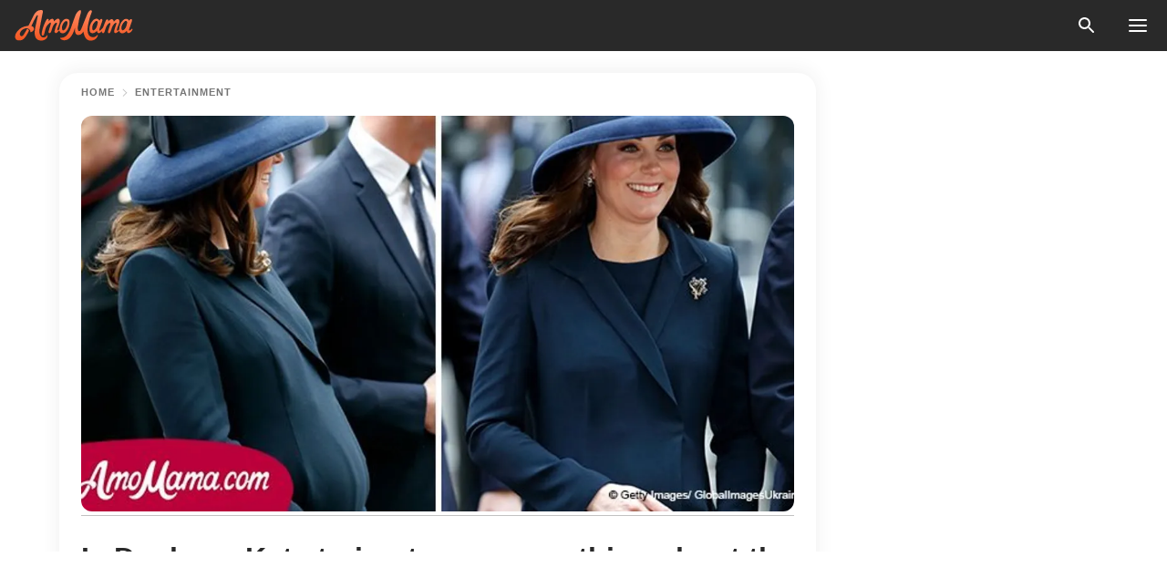

--- FILE ---
content_type: text/html; charset=utf-8
request_url: https://news.amomama.com/71093-is-duchess-kate-something-upcoming-babys.html
body_size: 31639
content:
<!DOCTYPE html><html lang="en"><script>window.customDelayConfig = { callbacks: [], appliedCallbacks: [] };</script><head><meta charSet="utf-8" data-next-head=""/><meta name="viewport" content="width=device-width" data-next-head=""/><script type="text/javascript" id="quantcast">
            (function () {
                var TCF_LOCATOR_NAME = '__tcfapiLocator';
                var queue = [];
                var win = window;
                var cmpFrame;

                function tcfAPIHandler() {
                    var gdprApplies;
                    var args = arguments;

                    if (!args.length) {
                    return queue;
                    } else if (args[0] === 'setGdprApplies') {
                    if (args.length > 3 && args[2] === 2 && typeof args[3] === 'boolean') {
                        gdprApplies = args[3];
                        if (typeof args[2] === 'function') {
                        args[2]('set', true);
                        }
                    }
                    } else if (args[0] === 'ping') {
                    var retr = {
                        gdprApplies: gdprApplies,
                        cmpLoaded: false,
                        cmpStatus: 'stub',
                    };

                    if (typeof args[2] === 'function') {
                        args[2](retr);
                    }
                    } else {
                    if (args[0] === 'init' && typeof args[3] === 'object') {
                        args[3] = Object.assign(args[3], { tag_version: 'V3' });
                    }
                    queue.push(args);
                    }
                }

                win.__tcfapi = tcfAPIHandler;

                function doAllStuff() {
                    var host = window.location.hostname;
                    var element = document.createElement('script');
                    var firstScript = document.getElementsByTagName('script')[0];
                    var url = 'https://cmp.inmobi.com'.concat(
                    '/choice/',
                    'kCvAgDS5JeEcY',
                    '/',
                    host,
                    '/choice.js?tag_version=V3',
                    );
                    var uspTries = 0;
                    var uspTriesLimit = 3;
                    element.async = true;
                    element.type = 'text/javascript';
                    element.src = url;

                    firstScript.parentNode.insertBefore(element, firstScript);

                    function makeStub() {
                    function addFrame() {
                        var doc = win.document;
                        var otherCMP = !!win.frames[TCF_LOCATOR_NAME];

                        if (!otherCMP) {
                        if (doc.body) {
                            var iframe = doc.createElement('iframe');

                            iframe.style.cssText = 'display:none';
                            iframe.name = TCF_LOCATOR_NAME;
                            doc.body.appendChild(iframe);
                        } else {
                            setTimeout(addFrame, 5);
                        }
                        }
                        return !otherCMP;
                    }

                    function postMessageEventHandler(event) {
                        var msgIsString = typeof event.data === 'string';
                        var json = {};

                        try {
                        if (msgIsString) {
                            json = JSON.parse(event.data);
                        } else {
                            json = event.data;
                        }
                        } catch (ignore) {}

                        var payload = json.__tcfapiCall;

                        if (payload) {
                        window.__tcfapi(
                            payload.command,
                            payload.version,
                            function (retValue, success) {
                            var returnMsg = {
                                __tcfapiReturn: {
                                returnValue: retValue,
                                success: success,
                                callId: payload.callId,
                                },
                            };
                            if (msgIsString) {
                                returnMsg = JSON.stringify(returnMsg);
                            }
                            if (event && event.source && event.source.postMessage) {
                                event.source.postMessage(returnMsg, '*');
                            }
                            },
                            payload.parameter,
                        );
                        }
                    }

                    while (win) {
                        try {
                        if (win.frames[TCF_LOCATOR_NAME]) {
                            cmpFrame = win;
                            break;
                        }
                        } catch (ignore) {}

                        if (win === window.top) {
                        break;
                        }
                        win = win.parent;
                    }
                    if (!cmpFrame) {
                        addFrame();
                        win.addEventListener('message', postMessageEventHandler, false);
                    }
                    }

                    makeStub();

                    function makeGppStub() {
                    const CMP_ID = 10;
                    const SUPPORTED_APIS = [
                        '2:tcfeuv2',
                        '6:uspv1',
                        '7:usnatv1',
                        '8:usca',
                        '9:usvav1',
                        '10:uscov1',
                        '11:usutv1',
                        '12:usctv1',
                    ];

                    window.__gpp_addFrame = function (n) {
                        if (!window.frames[n]) {
                        if (document.body) {
                            var i = document.createElement('iframe');
                            i.style.cssText = 'display:none';
                            i.name = n;
                            document.body.appendChild(i);
                        } else {
                            window.setTimeout(window.__gpp_addFrame, 10, n);
                        }
                        }
                    };
                    window.__gpp_stub = function () {
                        var b = arguments;
                        __gpp.queue = __gpp.queue || [];
                        __gpp.events = __gpp.events || [];

                        if (!b.length || (b.length == 1 && b[0] == 'queue')) {
                        return __gpp.queue;
                        }

                        if (b.length == 1 && b[0] == 'events') {
                        return __gpp.events;
                        }

                        var cmd = b[0];
                        var clb = b.length > 1 ? b[1] : null;
                        var par = b.length > 2 ? b[2] : null;
                        if (cmd === 'ping') {
                        clb(
                            {
                            gppVersion: '1.1', // must be “Version.Subversion”, current: “1.1”
                            cmpStatus: 'stub', // possible values: stub, loading, loaded, error
                            cmpDisplayStatus: 'hidden', // possible values: hidden, visible, disabled
                            signalStatus: 'not ready', // possible values: not ready, ready
                            supportedAPIs: SUPPORTED_APIS, // list of supported APIs
                            cmpId: CMP_ID, // IAB assigned CMP ID, may be 0 during stub/loading
                            sectionList: [],
                            applicableSections: [-1],
                            gppString: '',
                            parsedSections: {},
                            },
                            true,
                        );
                        } else if (cmd === 'addEventListener') {
                        if (!('lastId' in __gpp)) {
                            __gpp.lastId = 0;
                        }
                        __gpp.lastId++;
                        var lnr = __gpp.lastId;
                        __gpp.events.push({
                            id: lnr,
                            callback: clb,
                            parameter: par,
                        });
                        clb(
                            {
                            eventName: 'listenerRegistered',
                            listenerId: lnr, // Registered ID of the listener
                            data: true, // positive signal
                            pingData: {
                                gppVersion: '1.1', // must be “Version.Subversion”, current: “1.1”
                                cmpStatus: 'stub', // possible values: stub, loading, loaded, error
                                cmpDisplayStatus: 'hidden', // possible values: hidden, visible, disabled
                                signalStatus: 'not ready', // possible values: not ready, ready
                                supportedAPIs: SUPPORTED_APIS, // list of supported APIs
                                cmpId: CMP_ID, // list of supported APIs
                                sectionList: [],
                                applicableSections: [-1],
                                gppString: '',
                                parsedSections: {},
                            },
                            },
                            true,
                        );
                        } else if (cmd === 'removeEventListener') {
                        var success = false;
                        for (var i = 0; i < __gpp.events.length; i++) {
                            if (__gpp.events[i].id == par) {
                            __gpp.events.splice(i, 1);
                            success = true;
                            break;
                            }
                        }
                        clb(
                            {
                            eventName: 'listenerRemoved',
                            listenerId: par, // Registered ID of the listener
                            data: success, // status info
                            pingData: {
                                gppVersion: '1.1', // must be “Version.Subversion”, current: “1.1”
                                cmpStatus: 'stub', // possible values: stub, loading, loaded, error
                                cmpDisplayStatus: 'hidden', // possible values: hidden, visible, disabled
                                signalStatus: 'not ready', // possible values: not ready, ready
                                supportedAPIs: SUPPORTED_APIS, // list of supported APIs
                                cmpId: CMP_ID, // CMP ID
                                sectionList: [],
                                applicableSections: [-1],
                                gppString: '',
                                parsedSections: {},
                            },
                            },
                            true,
                        );
                        } else if (cmd === 'hasSection') {
                        clb(false, true);
                        } else if (cmd === 'getSection' || cmd === 'getField') {
                        clb(null, true);
                        }
                        //queue all other commands
                        else {
                        __gpp.queue.push([].slice.apply(b));
                        }
                    };
                    window.__gpp_msghandler = function (event) {
                        var msgIsString = typeof event.data === 'string';
                        try {
                        var json = msgIsString ? JSON.parse(event.data) : event.data;
                        } catch (e) {
                        var json = null;
                        }
                        if (typeof json === 'object' && json !== null && '__gppCall' in json) {
                        var i = json.__gppCall;
                        window.__gpp(
                            i.command,
                            function (retValue, success) {
                            var returnMsg = {
                                __gppReturn: {
                                returnValue: retValue,
                                success: success,
                                callId: i.callId,
                                },
                            };
                            event.source.postMessage(
                                msgIsString ? JSON.stringify(returnMsg) : returnMsg,
                                '*',
                            );
                            },
                            'parameter' in i ? i.parameter : null,
                            'version' in i ? i.version : '1.1',
                        );
                        }
                    };
                    if (!('__gpp' in window) || typeof window.__gpp !== 'function') {
                        window.__gpp = window.__gpp_stub;
                        window.addEventListener('message', window.__gpp_msghandler, false);
                        window.__gpp_addFrame('__gppLocator');
                    }
                    }

                    makeGppStub();

                    var uspStubFunction = function () {
                    var arg = arguments;
                    if (typeof window.__uspapi !== uspStubFunction) {
                        setTimeout(function () {
                        if (typeof window.__uspapi !== 'undefined') {
                            window.__uspapi.apply(window.__uspapi, arg);
                        }
                        }, 500);
                    }
                    };

                    var checkIfUspIsReady = function () {
                    uspTries++;
                    if (window.__uspapi === uspStubFunction && uspTries < uspTriesLimit) {
                        console.warn('USP is not accessible');
                    } else {
                        clearInterval(uspInterval);
                    }
                    };

                    if (typeof window.__uspapi === 'undefined') {
                    window.__uspapi = uspStubFunction;
                    var uspInterval = setInterval(checkIfUspIsReady, 6000);
                    }
                }

                window.customDelayConfig.callbacks.push({
                    cb: doAllStuff,
                    name: 'Quantcast',
                });
            })();
        </script><meta http-equiv="origin-trial" content="AscJ7VCC8wAP/nGKDp30FMc3NH+CSHaBBQ7DzhIX1DWYH6oaWtgOiNDiFnNDi/n5aqlypzHgHVW2sQZItfXYrwQAAAB1eyJvcmlnaW4iOiJodHRwczovL2Ftb21hbWEuY29tOjQ0MyIsImZlYXR1cmUiOiJVbnJlc3RyaWN0ZWRTaGFyZWRBcnJheUJ1ZmZlciIsImV4cGlyeSI6MTc2OTQ3MjAwMCwiaXNTdWJkb21haW4iOnRydWV9" data-next-head=""/><title data-next-head="">Is Duchess Kate trying to say something about the upcoming baby&#x27;s gender with her style choice?</title><meta name="description" content="Is Duchess Kate trying to say something about the upcoming baby&#x27;s gender with her style choice?" data-next-head=""/><meta name="author" content="Daphne Buenaflor" data-next-head=""/><link rel="canonical" href="https://news.amomama.com/71093-is-duchess-kate-something-upcoming-babys.html" data-next-head=""/><meta name="theme-color" content="#ffffff" data-next-head=""/><meta name="verify-admitad" content="2fe01187e1" data-next-head=""/><meta name="msapplication-TileColor" content="#da532c" data-next-head=""/><meta name="pocket-site-verification" content="ee7c33163bfd979da1f7ed8074b817" data-next-head=""/><meta property="fb:app_id" content="200824630385475" data-next-head=""/><meta name="robots" content="max-image-preview:large" data-next-head=""/><meta name="article:published_time" content="2018-03-21T04:31:23+00:00" data-next-head=""/><meta name="article:modified_time" content="2025-01-28T07:38:41+00:00" data-next-head=""/><meta property="fb:admins" content="100010581019207" data-next-head=""/><meta property="fb:admins" content="100001288770557" data-next-head=""/><meta property="fb:admins" content="100006008527151" data-next-head=""/><meta property="fb:admins" content="100002603703184" data-next-head=""/><meta property="fb:pages" content="1818749535063540" data-next-head=""/><meta property="fb:pages" content="119540691984235" data-next-head=""/><meta property="fb:pages" content="182709872255144" data-next-head=""/><meta name="msvalidate.01" content="14D4D494C888618F41C85045527BD7F8" data-next-head=""/><meta name="msvalidate.01" content="80E5B8EF76570F2A2C4C937A33BE9DD6" data-next-head=""/><link type="application/rss+xml" href="https://news.amomama.com/rss.xml" rel="alternate" data-next-head=""/><link type="application/rss+xml" href="https://news.amomama.com/entertainment/rss.xml" rel="alternate" data-next-head=""/><meta name="twitter:title" content="Is Duchess Kate trying to say something about the upcoming baby&#x27;s gender with her style choice?" data-next-head=""/><meta name="twitter:description" content="Is Duchess Kate trying to say something about the upcoming baby&#x27;s gender with her style choice?" data-next-head=""/><meta name="twitter:card" content="summary_large_image" data-next-head=""/><meta name="twitter:site" content="@amomama" data-next-head=""/><meta property="og:type" content="website" data-next-head=""/><meta property="og:locale" content="en_US" data-next-head=""/><meta property="og:site_name" content="news.amomama.com" data-next-head=""/><meta property="og:title" content="Is Duchess Kate trying to say something about the upcoming baby&#x27;s gender with her style choice?" data-next-head=""/><meta property="og:description" content="Is Duchess Kate trying to say something about the upcoming baby&#x27;s gender with her style choice?" data-next-head=""/><meta property="og:url" content="https://news.amomama.com/71093-is-duchess-kate-something-upcoming-babys.html" data-next-head=""/><meta property="og:image" content="https://imgproxy.amomama.com/Ob5_IMpiWcJLrpys4ANitmGnbof5phlKBLoLczu9Bmg/rs:fill:1200:0:1/g:no/aHR0cHM6Ly9jZG4uYW1vbWFtYS5jb20vNjQ4Yjk5MDZhNjE0YTRiYjMwYzIwNTkxMjQzYzY1ZWM0MzM0MjE1MjE2MDY2ODMuanBlZw.jpg" data-next-head=""/><meta property="og:image:width" content="1200" data-next-head=""/><meta property="og:image:height" content="630" data-next-head=""/><script type="application/ld+json" data-next-head="">{"@context":"https://schema.org","@type":"Article","headline":"Is Duchess Kate trying to say something about the upcoming baby's gender with her style choice?","inLanguage":"en","articleBody":"People have been speculating that the Duchess of Cambridge might be hinting the gender of the next royal baby. Kate Middleton has recently been seen wearing outfits with the same color multiple times. Royal fans have been pointing out that she could be trying to send a message to the public about the baby’s gender. Pink is mainly associated with girls while blue is typically associated with boys. These two colors are used by parents-to-be in revealing the gender of their babies. https://www.instagram.com/p/BgPJfTwAczI/?hl=en&taken-by=katemiddletonphotosTown and Country shared that Middleton made an appearance on Commonwealth Day wearing a navy blue dress and hat. She was seen alongside her husband, Prince William, together with Prince Harry and Meghan Markle. https://www.instagram.com/p/BgHfJKqgB76/?hl=en&taken-by=katemiddletonphotosThe week prior to the big celebration of Commonwealth Day, Middleton also wore a blue lace dress. On top of that, she also wore a vibrant blue outfit during the Royal Foundation forum. https://www.instagram.com/p/Bf4NIfNDU79/?hl=en&taken-by=katemiddletonphotosOn February 2018, Middleton also sported a bright blue coat when she arrived in Oslo, Norway. People have been speculating that perhaps Middleton and Prince William are expecting another baby boy. https://www.instagram.com/p/Bfs7gPRDDwM/?hl=en&taken-by=katemiddletonphotosAlthough she had also been seen wearing outfits in various colors, such as the vibrant pink coat she wore in early February 2018. The royal couple is already proud parents to Prince George and Princess Charlotte. https://www.instagram.com/p/BcYEYZdD4KU/?hl=en&taken-by=katemiddletonphotosPrince William and Middleton were married on April 29, 2011. On July 22, 2013, they welcomed Prince George who is now four years old. Two-year-old Princess Charlotte came along on May 2, 2015. ","description":"Is Duchess Kate trying to say something about the upcoming baby's gender with her style choice?","datePublished":"2018-03-21T04:31:23+00:00","dateModified":"2025-01-28T07:38:41+00:00","mainEntityOfPage":{"@type":"WebPage","@id":"https://news.amomama.com/71093-is-duchess-kate-something-upcoming-babys.html"},"publisher":{"@type":"Organization","name":"news.amomama.com","url":"https://news.amomama.com/","logo":{"@type":"ImageObject","url":"https://cdn.amomama.com/amomama.svg"}},"author":{"@type":"Person","name":"Daphne Buenaflor","url":"https://news.amomama.com/editor/daphne-buenaflor"},"image":{"@type":"ImageObject","url":"https://cdn.amomama.com/648b9906a614a4bb30c20591243c65ec433421521606683.jpeg"},"articleSection":"Entertainment"}</script><script type="application/ld+json" data-next-head="">{"@context":"https://schema.org","@type":"BreadcrumbList","itemListElement":[{"@type":"ListItem","position":1,"item":{"@id":"https://news.amomama.com/entertainment","name":"✔ ENTERTAINMENT"}},{"@type":"ListItem","position":2,"item":{"@id":"https://news.amomama.com/71093-is-duchess-kate-something-upcoming-babys.html","name":"➨ Read now"}}]}</script><link rel="preload" as="image" href="https://cdn.amomama.com/648b9906a614a4bb30c20591243c65ec433421521606683.jpeg" imageSrcSet="https://imgproxy.amomama.com/ehMllQSbCt-nf4ksnesMNo2MZ2YHDUXJ_NPAIcYE3AE/rs:fill:375:0:1/g:no/aHR0cHM6Ly9jZG4uYW1vbWFtYS5jb20vNjQ4Yjk5MDZhNjE0YTRiYjMwYzIwNTkxMjQzYzY1ZWM0MzM0MjE1MjE2MDY2ODMuanBlZw.jpg 375w, https://imgproxy.amomama.com/J2AUUu1nI4518Vz3OthXBGfWov6FAr9_GLstuTtxJcA/rs:fill:576:0:1/g:no/aHR0cHM6Ly9jZG4uYW1vbWFtYS5jb20vNjQ4Yjk5MDZhNjE0YTRiYjMwYzIwNTkxMjQzYzY1ZWM0MzM0MjE1MjE2MDY2ODMuanBlZw.jpg 576w, https://imgproxy.amomama.com/zbRABKfPpbt9pTErGrCtA0IjZhMGS1TmwTI1haNiudg/rs:fill:768:0:1/g:no/aHR0cHM6Ly9jZG4uYW1vbWFtYS5jb20vNjQ4Yjk5MDZhNjE0YTRiYjMwYzIwNTkxMjQzYzY1ZWM0MzM0MjE1MjE2MDY2ODMuanBlZw.jpg 768w, https://imgproxy.amomama.com/lkbG2Hsyk-Qq3eJhAWIWiwH0w-etuz80WYRoD-C14FE/rs:fill:992:0:1/g:no/aHR0cHM6Ly9jZG4uYW1vbWFtYS5jb20vNjQ4Yjk5MDZhNjE0YTRiYjMwYzIwNTkxMjQzYzY1ZWM0MzM0MjE1MjE2MDY2ODMuanBlZw.jpg 992w, https://imgproxy.amomama.com/Ob5_IMpiWcJLrpys4ANitmGnbof5phlKBLoLczu9Bmg/rs:fill:1200:0:1/g:no/aHR0cHM6Ly9jZG4uYW1vbWFtYS5jb20vNjQ4Yjk5MDZhNjE0YTRiYjMwYzIwNTkxMjQzYzY1ZWM0MzM0MjE1MjE2MDY2ODMuanBlZw.jpg 1200w" imageSizes="(max-width: 835px) 100vw, (max-width: 1279px) 620px, 620px" data-next-head=""/><link href="https://cdn.amomama.com" rel="preconnect"/><link href="https://imgproxy.amomama.com" rel="preconnect"/><script></script><script>
    var originalSetTimeoutMeth = window.setTimeout;

    function patchedSetTimeout(callback, delay) {
      for (var _len = arguments.length, args = new Array(_len > 2 ? _len - 2 : 0), _key = 2; _key < _len; _key++) {
        args[_key - 2] = arguments[_key];
      }

      var timeoutId = originalSetTimeoutMeth.apply(void 0, [patchedCallback, delay].concat(args));

      function patchedCallback() {
        clearTimeout(timeoutId);
        callback.apply(void 0, arguments);
      }

      return timeoutId;
    }

    window.setTimeout = patchedSetTimeout;
  </script><link rel="shortcut icon" href="/favicon.ico" type="image/x-icon"/><link rel="icon" type="image/png" sizes="32x32" href="https://cdn.amomama.com/favicon-32x32.png"/><link rel="icon" type="image/png" sizes="16x16" href="https://cdn.amomama.com/favicon-16x16.png"/><link rel="apple-touch-icon" href="https://cdn.amomama.com/apple-touch-icon.png"/><link rel="apple-touch-icon" sizes="152x152" href="https://cdn.amomama.com/apple-touch-icon-152x152.png"/><link rel="apple-touch-icon" sizes="180x180" href="https://cdn.amomama.com/apple-touch-icon-180x180.png"/><link rel="apple-touch-icon" sizes="512x512" href="https://cdn.amomama.com/apple-touch-icon-512x512.png"/><link rel="preload" href="https://news.amomama.com/production/_next/static/css/73aa962b374e7e14.css" as="style"/><link rel="stylesheet" href="https://news.amomama.com/production/_next/static/css/73aa962b374e7e14.css" data-n-g=""/><link rel="preload" href="https://news.amomama.com/production/_next/static/css/8f40d0ca34fb0048.css" as="style"/><link rel="stylesheet" href="https://news.amomama.com/production/_next/static/css/8f40d0ca34fb0048.css"/><link rel="preload" href="https://news.amomama.com/production/_next/static/css/72dcc712bd727d59.css" as="style"/><link rel="stylesheet" href="https://news.amomama.com/production/_next/static/css/72dcc712bd727d59.css"/><link rel="preload" href="https://news.amomama.com/production/_next/static/css/ff92d912a23f46a1.css" as="style"/><link rel="stylesheet" href="https://news.amomama.com/production/_next/static/css/ff92d912a23f46a1.css"/><noscript data-n-css=""></noscript><script defer="" nomodule="" src="https://news.amomama.com/production/_next/static/chunks/polyfills-42372ed130431b0a.js"></script><script defer="" src="https://news.amomama.com/production/_next/static/chunks/8929-8ec2ac4c6c9f4242.js"></script><script defer="" src="https://news.amomama.com/production/_next/static/chunks/89-79511f375d9abd8f.js"></script><script defer="" src="https://news.amomama.com/production/_next/static/chunks/9655-254aed3b583c4150.js"></script><script src="https://news.amomama.com/production/_next/static/chunks/webpack-396704d05d790964.js" defer=""></script><script src="https://news.amomama.com/production/_next/static/chunks/framework-5a88923766dd3983.js" defer=""></script><script src="https://news.amomama.com/production/_next/static/chunks/main-ad024cc018a55b28.js" defer=""></script><script src="https://news.amomama.com/production/_next/static/chunks/pages/_app-e7f119b8062c982d.js" defer=""></script><script src="https://news.amomama.com/production/_next/static/chunks/pages/%5Bslug%5D-d33ac8ad3de302f3.js" defer=""></script><script src="https://news.amomama.com/production/_next/static/DzoMfqlwPSFhc2zfgD2gh/_buildManifest.js" defer=""></script><script src="https://news.amomama.com/production/_next/static/DzoMfqlwPSFhc2zfgD2gh/_ssgManifest.js" defer=""></script></head><body><img role="presentation" alt="" width="2000" height="2000" style="pointer-events:none;position:absolute;top:0;left:0;width:99vw;height:99vh;max-width:99vw;max-height:99vh" src="[data-uri]"/><div id="__next"><div class="transition-preload Layout_layout-container__T4wiX"><div class="Layout_layout-content-container__ARaoN"><div class="Layout_layout-content__ZUOlJ"><header class="Header_header-container__YuzAK" style="top:0"><a class="Link_link__PUK08 Link_link__kvrlb Header_header-link__zPMo2" aria-label="logo" data-testid="logo" href="/"><img src="https://cdn.amomama.com/amomama-full.svg" alt="logo" width="90" height="23" class="Logo_logo-block__aJkzQ"/></a><div class="SearchPopup_wrapper__0IVWc"><button class="SearchPopup_search-button__ZRGMP SearchPopup_search-button__BWJ2L"><img class="SearchPopup_search-button-icon__m9srN" src="https://cdn.amomama.com/amomama/search.svg" alt="search icon"/></button><div class="SearchPopup_search-popup__8Tlmc SearchPopup_search-popup___hCG4"><div class="SearchPopup_search-popup-close__hi1If SearchPopup_search-popup-close__OeU5m" id="search-close-btn"></div><form class="SearchForm_search-popup-content__1rhgX"><input type="text" id="search-popup-input" class="SearchForm_search-popup-input__m5MQk SearchPopup_search-popup-input__61_Wc" value=""/><button class="SearchForm_search-popup-submit__eCfDU SearchPopup_search-popup-submit__fVW3Y" type="submit"><img src="https://cdn.amomama.com/amomama/search.svg" alt="search icon"/></button></form></div></div><button class="OpenMenuButton_open-menu-button__6iR6n" data-testid="menu-button" type="button" aria-label="menu button"><span class="OpenMenuButton_open-menu-button-burger__QsYSo"></span></button></header><div class="CategoryMenu_category-menu-overlay__2_W_k" role="none" data-testvisibility="content-visibility"></div><div class="CategoryMenu_category-menu-list-container__ESNMG" style="top:40px;height:calc(100% - 40px)"><div class="CategoryMenu_category-menu-head__rp09A"><button class="OpenMenuButton_open-menu-button__6iR6n" type="button" aria-label="menu button"><span class="OpenMenuButton_open-menu-button-burger__QsYSo"></span></button></div><ul class="CategoryList_category-list-ul__g0Lng" data-testid="category-list"><li class="CategoryListItem_category-list-item-container__uWwpX CategoryList_category-list-item__owj3d"><a class="Link_link__PUK08 Link_link__kvrlb CategoryListItem_category-list-item-menu-link__Pcv2G" data-active="false" data-menu-link="true" href="/mothers-with-will">Mothers With Will</a></li><li class="CategoryListItem_category-list-item-container__uWwpX CategoryList_category-list-item__owj3d"><a class="Link_link__PUK08 Link_link__kvrlb CategoryListItem_category-list-item-menu-link__Pcv2G" data-active="false" data-menu-link="true" href="/women-with-will">Women With Will</a></li><li class="CategoryListItem_category-list-item-container__uWwpX CategoryList_category-list-item__owj3d"><a class="Link_link__PUK08 Link_link__kvrlb CategoryListItem_category-list-item-menu-link__Pcv2G" data-active="false" data-menu-link="true" href="/news">News</a></li><li class="CategoryListItem_category-list-item-container__uWwpX CategoryList_category-list-item__owj3d"><a class="Link_link__PUK08 Link_link__kvrlb CategoryListItem_category-list-item-menu-link__Pcv2G" data-active="false" data-menu-link="true" href="/celebrity">Celebrity</a><button class="CategoryListItem_category-list-item-expand-button__FiPZG" aria-label="expand"><span class="CategoryListItem_category-list-item-arrow-container__yFhuP"><span class="CategoryListItem_category-list-item-arrow__GX9Q0"></span></span></button></li><li class="CategoryList_category-list-li__XavGc"><ul class="CategoryList_category-list-ul-children__PnH88" data-testid="category-list"><li class="CategoryListItem_category-list-item-container__uWwpX CategoryList_category-list-item__owj3d"><a class="Link_link__PUK08 Link_link__kvrlb CategoryListItem_category-list-item-menu-link__Pcv2G CategoryList_menu-link__6OPYR" data-active="false" data-menu-link="true" href="/celebrity/musicians">Musicians</a></li><li class="CategoryListItem_category-list-item-container__uWwpX CategoryList_category-list-item__owj3d"><a class="Link_link__PUK08 Link_link__kvrlb CategoryListItem_category-list-item-menu-link__Pcv2G CategoryList_menu-link__6OPYR" data-active="false" data-menu-link="true" href="/celebrity/tv-shows">TV Shows</a></li><li class="CategoryListItem_category-list-item-container__uWwpX CategoryList_category-list-item__owj3d"><a class="Link_link__PUK08 Link_link__kvrlb CategoryListItem_category-list-item-menu-link__Pcv2G CategoryList_menu-link__6OPYR" data-active="false" data-menu-link="true" href="/celebrity/royals">Royals</a></li><li class="CategoryListItem_category-list-item-container__uWwpX CategoryList_category-list-item__owj3d"><a class="Link_link__PUK08 Link_link__kvrlb CategoryListItem_category-list-item-menu-link__Pcv2G CategoryList_menu-link__6OPYR" data-active="false" data-menu-link="true" href="/celebrity/fashion">Fashion</a></li><li class="CategoryListItem_category-list-item-container__uWwpX CategoryList_category-list-item__owj3d"><a class="Link_link__PUK08 Link_link__kvrlb CategoryListItem_category-list-item-menu-link__Pcv2G CategoryList_menu-link__6OPYR" data-active="false" data-menu-link="true" href="/celebrity/hollywood">Hollywood</a></li><li class="CategoryListItem_category-list-item-container__uWwpX CategoryList_category-list-item__owj3d"><a class="Link_link__PUK08 Link_link__kvrlb CategoryListItem_category-list-item-menu-link__Pcv2G CategoryList_menu-link__6OPYR" data-active="false" data-menu-link="true" href="/celebrity/athletes">Athletes</a></li><li class="CategoryListItem_category-list-item-container__uWwpX CategoryList_category-list-item__owj3d"><a class="Link_link__PUK08 Link_link__kvrlb CategoryListItem_category-list-item-menu-link__Pcv2G CategoryList_menu-link__6OPYR" data-active="false" data-menu-link="true" href="/celebrity/influencers">Influencers</a></li></ul></li><li class="CategoryListItem_category-list-item-container__uWwpX CategoryList_category-list-item__owj3d"><a class="Link_link__PUK08 Link_link__kvrlb CategoryListItem_category-list-item-menu-link__Pcv2G" data-active="false" data-menu-link="true" href="/viral">Real Life</a></li><li class="CategoryListItem_category-list-item-container__uWwpX CategoryList_category-list-item__owj3d"><a class="Link_link__PUK08 Link_link__kvrlb CategoryListItem_category-list-item-menu-link__Pcv2G" data-active="false" data-menu-link="true" href="/latest">Latest</a></li><li class="CategoryListItem_category-list-item-container__uWwpX CategoryList_category-list-item__owj3d"><a class="Link_link__PUK08 Link_link__kvrlb CategoryListItem_category-list-item-menu-link__Pcv2G" data-active="false" data-menu-link="true" href="/trending">Trends</a></li><li class="CategoryListItem_category-list-item-container__uWwpX CategoryList_category-list-item__owj3d"><a class="Link_link__PUK08 Link_link__kvrlb CategoryListItem_category-list-item-menu-link__Pcv2G" data-active="false" data-menu-link="true" href="/terms-of-use">Terms of use</a></li><li class="CategoryListItem_category-list-item-container__uWwpX CategoryList_category-list-item__owj3d"><a class="Link_link__PUK08 Link_link__kvrlb CategoryListItem_category-list-item-menu-link__Pcv2G" data-active="false" data-menu-link="true" href="/privacy">Privacy Policy</a></li><li class="CategoryListItem_category-list-item-container__uWwpX CategoryList_category-list-item__owj3d"><a class="Link_link__PUK08 Link_link__kvrlb CategoryListItem_category-list-item-menu-link__Pcv2G" data-active="false" data-menu-link="true" href="/privacy#10">Notice at collection</a></li><li class="CategoryListItem_category-list-item-container__uWwpX CategoryList_category-list-item__owj3d"><a class="Link_link__PUK08 Link_link__kvrlb CategoryListItem_category-list-item-menu-link__Pcv2G" data-active="false" data-menu-link="true" href="/guidelines">Main Guidelines</a></li><li class="CategoryListItem_category-list-item-container__uWwpX CategoryList_category-list-item__owj3d"><a class="Link_link__PUK08 Link_link__kvrlb CategoryListItem_category-list-item-menu-link__Pcv2G" data-active="false" data-menu-link="true" href="/about-us">About us</a></li><li class="CategoryListItem_category-list-item-container__uWwpX CategoryList_category-list-item__owj3d"><a class="Link_link__PUK08 Link_link__kvrlb CategoryListItem_category-list-item-menu-link__Pcv2G" data-active="false" data-menu-link="true" href="/contact-us">Contact us</a></li><li class="CategoryListItem_category-list-item-container__uWwpX CategoryList_category-list-item__owj3d"><a class="Link_link__PUK08 Link_link__kvrlb CategoryListItem_category-list-item-menu-link__Pcv2G" data-active="false" data-menu-link="true" href="/adv-with-us">Advertise with us</a></li></ul><div class="CcpaContainer_ccpa-container__XEz7R"><button class="CcpaContainer_ccpa-button__F2Ua_">Do not sell my personal information</button></div></div><div class="Template_wrapper__fpWJu"><div class="Template_inner-wrapper__w3lMg"><main class="PostContent_container__rqgJO" data-testid="post-content"><div class="PostContent_top-line__wfQRK"><section class="Breadcrumbs_breadcrumbs-container__2nnae PostContent_post-breadcrumbs__Of0GF" data-testid="breadcrumbs"><a class="Breadcrumbs_breadcrumbs-link-item__p7dob" aria-label="Home" href="/">Home</a><span class="Breadcrumbs_breadcrumbs-angle__AU7Bv"></span><a class="Breadcrumbs_breadcrumbs-link-item__p7dob" href="/entertainment">Entertainment</a></section></div><div class="PostContent_full-article___FEwo"><div class="PostImage_post-image-container__PlDZN PostContent_thumb-image__iH052"><div class="Image_ref__XcBnw" data-testid="thumb-image"><picture><source srcSet="https://imgproxy.amomama.com/ehMllQSbCt-nf4ksnesMNo2MZ2YHDUXJ_NPAIcYE3AE/rs:fill:375:0:1/g:no/aHR0cHM6Ly9jZG4uYW1vbWFtYS5jb20vNjQ4Yjk5MDZhNjE0YTRiYjMwYzIwNTkxMjQzYzY1ZWM0MzM0MjE1MjE2MDY2ODMuanBlZw.jpg 375w,https://imgproxy.amomama.com/J2AUUu1nI4518Vz3OthXBGfWov6FAr9_GLstuTtxJcA/rs:fill:576:0:1/g:no/aHR0cHM6Ly9jZG4uYW1vbWFtYS5jb20vNjQ4Yjk5MDZhNjE0YTRiYjMwYzIwNTkxMjQzYzY1ZWM0MzM0MjE1MjE2MDY2ODMuanBlZw.jpg 576w,https://imgproxy.amomama.com/zbRABKfPpbt9pTErGrCtA0IjZhMGS1TmwTI1haNiudg/rs:fill:768:0:1/g:no/aHR0cHM6Ly9jZG4uYW1vbWFtYS5jb20vNjQ4Yjk5MDZhNjE0YTRiYjMwYzIwNTkxMjQzYzY1ZWM0MzM0MjE1MjE2MDY2ODMuanBlZw.jpg 768w,https://imgproxy.amomama.com/lkbG2Hsyk-Qq3eJhAWIWiwH0w-etuz80WYRoD-C14FE/rs:fill:992:0:1/g:no/aHR0cHM6Ly9jZG4uYW1vbWFtYS5jb20vNjQ4Yjk5MDZhNjE0YTRiYjMwYzIwNTkxMjQzYzY1ZWM0MzM0MjE1MjE2MDY2ODMuanBlZw.jpg 992w,https://imgproxy.amomama.com/Ob5_IMpiWcJLrpys4ANitmGnbof5phlKBLoLczu9Bmg/rs:fill:1200:0:1/g:no/aHR0cHM6Ly9jZG4uYW1vbWFtYS5jb20vNjQ4Yjk5MDZhNjE0YTRiYjMwYzIwNTkxMjQzYzY1ZWM0MzM0MjE1MjE2MDY2ODMuanBlZw.jpg 1200w" type="image/jpeg" sizes="(max-width: 835px) 100vw, (max-width: 1279px) 100vw, 100vw"/><img src="https://cdn.amomama.com/648b9906a614a4bb30c20591243c65ec433421521606683.jpeg" class="Image_image__11E9V PostImage_post-image__XnmZf"/></picture></div></div><div class="PostContent_thumb-title__SoMYI" data-testid="image-source"></div><h1 class="PostContent_title__tVSHO">Is Duchess Kate trying to say something about the upcoming baby&#x27;s gender with her style choice?</h1><div class="InfoLine_wrapper__C_h_D"><div class="InfoLine_inner-wrap__nT3Iy"><a class="SmallAuthorImage_image-link__oGyW5" href="/editor/daphne-buenaflor"><div class="SmallAuthorImage_icon-wrapper__o9uOV"><img src="https://cdn.amomama.com/icons/author.svg" alt="author" class="SmallAuthorImage_placeholder__S5dUI" width="60" height="60"/></div></a><div><div class="InfoLine_name__D_Za0"><span class="InfoLine_by__KZlaC">By</span><a class="Link_link__PUK08 Link_link__kvrlb InfoLine_link__i_kyn" href="/editor/daphne-buenaflor"><span class="InfoLine_author__wCZ32">
            

            <!-- Author Start -->
            Daphne Buenaflor
            <!-- Author End -->

            
          </span></a></div><div class="InfoLine_date__QFzMS" data-testid="post-date"><span>Mar 21, 2018</span><div class="InfoLine_point__96cHO"></div><span>12:31 A.M.</span></div></div></div><div class="ShareButtons_share-buttons-wrapper__IuyIK" data-testid="share-button-on-post-top"><button class="ShareButton_share-button-wrapper__c0yA1"><a class="ShareButton_share-button-button__9W5Os ShareButton_share-button-button-black__e1eHt" href="" target="_blank" rel="nofollow noreferrer" data-testid="share-social-item"><img src="https://cdn.amomama.com/icons/Link_new.svg" alt="Link" class="ShareButton_share-button-image__kijmd" width="40" height="40"/></a></button><button class="ShareButton_share-button-wrapper__c0yA1"><a class="ShareButton_share-button-button__9W5Os ShareButton_share-button-button-orange__mRduJ" href="mailto:?subject=%5BShared%20post%5Dfrom:news.amomama.com%20Is Duchess Kate trying to say something about the upcoming baby&#x27;s gender with her style choice?&amp;body=Is Duchess Kate trying to say something about the upcoming baby&#x27;s gender with her style choice?.
 Read more: https://news.amomama.com/71093-is-duchess-kate-something-upcoming-babys.html?utm_source=email%26utm_medium=share%26utm_campaign=social-share-article" target="_self" rel="nofollow noreferrer" data-testid="share-social-item"><img src="https://cdn.amomama.com/icons/Email_new.svg" alt="Email" class="ShareButton_share-button-image__kijmd" width="40" height="40"/></a></button><button class="FlipboardButton_flipboard-wrapper__0rZyw"><a data-flip-widget="shareflip" href="https://flipboard.com" target="_blank" rel="nofollow noreferrer" data-testid="share-social-item"><img alt="flipboard-icon" src="https://cdn.amomama.com/icons/flipboardicon.svg" width="40" height="40"/></a></button><button class="ShareButton_share-button-wrapper__c0yA1"><a class="ShareButton_share-button-button__9W5Os ShareButton_share-button-button-black__e1eHt ShareButton_share-button-button-x__cv8DR" href="https://www.x.com/share?title=Is Duchess Kate trying to say something about the upcoming baby&#x27;s gender with her style choice?&amp;via=amomama_usa&amp;url=https://news.amomama.com/71093-is-duchess-kate-something-upcoming-babys.html?utm_source=twitter%26utm_medium=social%26utm_campaign=social-share-article" target="_blank" rel="nofollow noreferrer" data-testid="share-social-item"><img src="https://cdn.amomama.com/icons/X_new.svg" alt="X" class="ShareButton_share-button-image__kijmd" width="40" height="40"/></a></button><button class="ShareButton_share-button-wrapper__c0yA1"><a class="ShareButton_share-button-button__9W5Os ShareButton_share-button-button-facebook__UilUL" href="https://www.facebook.com/sharer/sharer.php?u=https://news.amomama.com/71093-is-duchess-kate-something-upcoming-babys.html?utm_source=facebook.com&amp;utm_medium=social&amp;utm_campaign=social-share-article" target="_blank" rel="nofollow noreferrer" data-testid="share-social-item"><img src="https://cdn.amomama.com/icons/Facebook_new.svg" alt="Facebook" class="ShareButton_share-button-image__kijmd" width="40" height="40"/>Share</a></button></div></div><div>
            

            <!-- Article Start -->
            
            

            
          </div><div data-io-article-url="https://news.amomama.com/71093-is-duchess-kate-something-upcoming-babys.html?m=doc"><div style="display:contents"><p class="postComponents_paragraph__0OLfg postComponents_paragraph-first__8Bigr">People have been speculating that the Duchess of Cambridge might be hinting the gender of the next royal baby.</p></div><div style="display:contents"><div class="adv"><div class="Ad-Container AdvInTextBuilder_slot-wrapper___Oz3G"><div class="AdvTitle_wrap__wIGWH"><span class="AdvTitle_line__R19X6 AdvTitle_line-left__Vakbg"></span><span class="AdvTitle_text__hRK31">Advertisement</span><span class="AdvTitle_line__R19X6 AdvTitle_line-right__m6cZF"></span></div><div class="Ad-Container AdvSlots_adv-square-wrap__va0pf AdvSlots_adv-square-wrap__BxSU_"><div class="AdvSlots_adv-square__246sC" data-slot-type="1" data-position="in_article_1" data-code="/21668216007/d_amomama_intext_01" style="min-height:250px;width:728px"><div class="AdvSlots_slot__YAMh2" id="in_article_1" style="min-height:250px;width:728"></div></div></div></div></div></div><div style="display:contents"><p class="postComponents_paragraph__0OLfg" style="text-align:initial">Kate Middleton has recently been seen wearing outfits with the same color multiple times. Royal fans have been pointing out that she could be trying to send a message to the public about the baby’s gender.</p></div><div style="display:contents"><p class="postComponents_paragraph__0OLfg" style="text-align:initial">Pink is mainly associated with girls while blue is typically associated with boys. These two colors are used by parents-to-be in revealing the gender of their babies.</p></div><div style="display:contents"><div class="Embed_wrapper__UQbow" style="width:450px;height:770px"></div></div><div style="display:contents"><div class="adv"><div class="Ad-Container AdvInTextBuilder_slot-wrapper___Oz3G"><div class="AdvTitle_wrap__wIGWH"><span class="AdvTitle_line__R19X6 AdvTitle_line-left__Vakbg"></span><span class="AdvTitle_text__hRK31">Advertisement</span><span class="AdvTitle_line__R19X6 AdvTitle_line-right__m6cZF"></span></div><div class="Ad-Container AdvSlots_adv-square-wrap__va0pf AdvSlots_adv-square-wrap__BxSU_"><div class="AdvSlots_adv-square__246sC" data-slot-type="1" data-position="in_article_2" data-code="/21668216007/d_amomama_intext_02" style="min-height:250px;width:728px"><div class="AdvSlots_slot__YAMh2" id="in_article_2" style="min-height:250px;width:728"></div></div></div></div></div></div><div style="display:contents"><p class="postComponents_paragraph__0OLfg" style="text-align:initial"><a class="Link_link__PUK08 Link_link__kvrlb" href="https://www.townandcountrymag.com/society/tradition/a19408609/kate-middleton-blue-dress-royal-baby-gender-hint/" target="_blank" rel="noopener noreferrer" aria-label="https://www.townandcountrymag.com/society/tradition/a19408609/kate-middleton-blue-dress-royal-baby-gender-hint/"><i class="postComponents_italic__3sya1">Town and Country </i></a>shared that Middleton made an appearance on Commonwealth Day wearing a navy blue dress and hat. She was seen alongside her husband, Prince William, together with Prince Harry and Meghan Markle.</p></div><div style="display:contents"><div class="Embed_wrapper__UQbow" style="width:450px;height:770px"></div></div><div style="display:contents"><div class="adv"><div class="Ad-Container AdvInTextBuilder_slot-wrapper___Oz3G"><div class="AdvTitle_wrap__wIGWH"><span class="AdvTitle_line__R19X6 AdvTitle_line-left__Vakbg"></span><span class="AdvTitle_text__hRK31">Advertisement</span><span class="AdvTitle_line__R19X6 AdvTitle_line-right__m6cZF"></span></div><div class="Ad-Container AdvSlots_adv-square-wrap__va0pf AdvSlots_adv-square-wrap__BxSU_"><div class="AdvSlots_adv-square__246sC" data-slot-type="1" data-position="in_article_3" data-code="/21668216007/d_amomama_intext_03" style="min-height:250px;width:728px"><div class="AdvSlots_slot__YAMh2" id="in_article_3" style="min-height:250px;width:728"></div></div></div></div></div></div><div style="display:contents"><p class="postComponents_paragraph__0OLfg" style="text-align:initial">The week prior to the big celebration of Commonwealth Day, Middleton also wore a blue lace dress.</p></div><div style="display:contents"><p class="postComponents_paragraph__0OLfg" style="text-align:initial">On top of that, she also wore a vibrant blue outfit during the Royal Foundation forum.</p></div><div style="display:contents"><div class="Embed_wrapper__UQbow" style="width:450px;height:770px"></div></div><div style="display:contents"><div class="adv"><div class="Ad-Container AdvInTextBuilder_slot-wrapper___Oz3G"><div class="AdvTitle_wrap__wIGWH"><span class="AdvTitle_line__R19X6 AdvTitle_line-left__Vakbg"></span><span class="AdvTitle_text__hRK31">Advertisement</span><span class="AdvTitle_line__R19X6 AdvTitle_line-right__m6cZF"></span></div><div class="Ad-Container AdvSlots_adv-square-wrap__va0pf AdvSlots_adv-square-wrap__BxSU_"><div class="AdvSlots_adv-square__246sC" data-slot-type="1" data-position="in_article_4" data-code="/21668216007/d_amomama_intext_04" style="min-height:250px;width:728px"><div class="AdvSlots_slot__YAMh2" id="in_article_4" style="min-height:250px;width:728"></div></div></div></div></div></div><div style="display:contents"><p class="postComponents_paragraph__0OLfg" style="text-align:initial">On February 2018, Middleton also sported a bright blue coat when she arrived in Oslo, Norway.</p></div><div style="display:contents"><p class="postComponents_paragraph__0OLfg" style="text-align:initial">People have been speculating that perhaps Middleton and Prince William are expecting another baby boy.</p></div><div style="display:contents"><div class="Embed_wrapper__UQbow" style="width:450px;height:770px"></div></div><div style="display:contents"><div class="adv"><div class="Ad-Container AdvInTextBuilder_slot-wrapper___Oz3G"><div class="AdvTitle_wrap__wIGWH"><span class="AdvTitle_line__R19X6 AdvTitle_line-left__Vakbg"></span><span class="AdvTitle_text__hRK31">Advertisement</span><span class="AdvTitle_line__R19X6 AdvTitle_line-right__m6cZF"></span></div><div class="Ad-Container AdvSlots_adv-square-wrap__va0pf AdvSlots_adv-square-wrap__BxSU_"><div class="AdvSlots_adv-square__246sC" data-slot-type="1" data-position="in_article_1" data-code="/21668216007/d_amomama_intext_01" style="min-height:250px;width:728px"><div class="AdvSlots_slot__YAMh2" id="in_article_1-0" style="min-height:250px;width:728"></div></div></div></div></div></div><div style="display:contents"><p class="postComponents_paragraph__0OLfg" style="text-align:initial">Although she had also been seen wearing outfits in various colors, such as the vibrant pink coat she wore in early February 2018.</p></div><div style="display:contents"><p class="postComponents_paragraph__0OLfg" style="text-align:initial">The royal couple is already proud parents to Prince George and Princess Charlotte.</p></div><div><div><div class="RelatedPostsIntext_wrapper__JoytW" data-testvisibility="content-visibility"><section class="PostList_post-list-container__Gjllw PostList_post-list-container-post-intext-related__xRbow RelatedPostsIntext_post-list__U8Pm4"><div class="PostList_post-list-header__DOaMe"><div class="PostList_post-list-category__Bky3F" data-testid="special-block-category" data-class="post-list-category">Read also</div></div><div class="CarouselSnap_carousel-snap-container___QV8N PostList_post-list-list__SA6P_" data-class="carousel-snap-container"><article class="PostList_post-list-content__TPp7_" data-class="post-list-content"><a class="Link_link__PUK08 Link_link__kvrlb PostList_post-list-post__RYmEi" data-class="post-list-post" href="/483452-the-prince-and-princess-of-wales-at-the.html"><div class="PostImage_post-image-container__PlDZN"><div class="Image_ref__XcBnw"><noscript><img src="https://cdn.amomama.com/8ea5fcf1e0d340a5a2fb9a93f2baf4d4da682d2274b081aa6a27a69620d9b0b5.jpg" alt="William, Prince of Wales, and Catherine, Princess of Wales | Source: Getty Images" class="Image_image__11E9V Image_is-lazy__JPcEL PostImage_post-image__XnmZf"/></noscript></div></div><div class="PostList_post-list-title-wrap__rPuya"><h2 class="PostList_post-list-title__0M6N7">The Prince and Princess of Wales at the Royal Albert Hall for the Royal Variety Show</h2></div></a></article><article class="PostList_post-list-content__TPp7_" data-class="post-list-content"><a class="Link_link__PUK08 Link_link__kvrlb PostList_post-list-post__RYmEi" data-class="post-list-post" href="/472844-kate-middletons-subtle-hair-gesture.html"><div class="PostImage_post-image-container__PlDZN"><div class="Image_ref__XcBnw"><noscript><img src="https://cdn.amomama.com/b95e90ffdd0866bb7d6359591d92e491a5cfcf76c3fc176fa415c56691b08d0f.jpg" alt="Princess Catherine | Source: Getty Images" class="Image_image__11E9V Image_is-lazy__JPcEL PostImage_post-image__XnmZf"/></noscript></div></div><div class="PostList_post-list-title-wrap__rPuya"><h2 class="PostList_post-list-title__0M6N7">Kate Middleton&#x27;s Subtle Hair Gesture Sparks Online Buzz</h2></div></a></article><article class="PostList_post-list-content__TPp7_" data-class="post-list-content"><a class="Link_link__PUK08 Link_link__kvrlb PostList_post-list-post__RYmEi" data-class="post-list-post" href="/467995-top-7-colors-that-look-best-with-gray.html"><div class="PostImage_post-image-container__PlDZN"><div class="Image_ref__XcBnw"><noscript><img src="https://cdn.amomama.com/e835ec9f42c9b8a1120089ec5c3b6385306c4d19a78ff1fd7dff8f756448a734.jpg" alt="Jamie Lee Curtis | Source: Getty Images" class="Image_image__11E9V Image_is-lazy__JPcEL PostImage_post-image__XnmZf"/></noscript></div></div><div class="PostList_post-list-title-wrap__rPuya"><h2 class="PostList_post-list-title__0M6N7">Top 7 Colors That Look Best with Gray Hair – Red Is Only #4</h2></div></a></article></div></section></div></div></div><div style="display:contents"><div class="Embed_wrapper__UQbow" style="width:450px;height:770px"></div></div><div style="display:contents"><p class="postComponents_paragraph__0OLfg" style="text-align:initial">Prince William and Middleton were married on April 29, 2011.</p></div><div style="display:contents"><p class="postComponents_paragraph__0OLfg" style="text-align:initial">On July 22, 2013, they welcomed Prince George who is now four years old. Two-year-old Princess Charlotte came along on May 2, 2015.</p></div><div class="ShareButtons_share-buttons-wrapper__IuyIK" data-testid="share-button-on-post-bottom"><button class="ShareButton_share-button-wrapper__c0yA1"><a class="ShareButton_share-button-button__9W5Os ShareButton_share-button-button-black__e1eHt" href="" target="_blank" rel="nofollow noreferrer" data-testid="share-social-item"><img src="https://cdn.amomama.com/icons/Link_new.svg" alt="Link" class="ShareButton_share-button-image__kijmd" width="40" height="40"/></a></button><button class="ShareButton_share-button-wrapper__c0yA1"><a class="ShareButton_share-button-button__9W5Os ShareButton_share-button-button-orange__mRduJ" href="mailto:?subject=%5BShared%20post%5Dfrom:news.amomama.com%20Is Duchess Kate trying to say something about the upcoming baby&#x27;s gender with her style choice?&amp;body=Is Duchess Kate trying to say something about the upcoming baby&#x27;s gender with her style choice?.
 Read more: https://news.amomama.com/71093-is-duchess-kate-something-upcoming-babys.html?utm_source=email%26utm_medium=share%26utm_campaign=social-share-article" target="_self" rel="nofollow noreferrer" data-testid="share-social-item"><img src="https://cdn.amomama.com/icons/Email_new.svg" alt="Email" class="ShareButton_share-button-image__kijmd" width="40" height="40"/></a></button><button class="FlipboardButton_flipboard-wrapper__0rZyw"><a data-flip-widget="shareflip" href="https://flipboard.com" target="_blank" rel="nofollow noreferrer" data-testid="share-social-item"><img alt="flipboard-icon" src="https://cdn.amomama.com/icons/flipboardicon.svg" width="40" height="40"/></a></button><button class="ShareButton_share-button-wrapper__c0yA1"><a class="ShareButton_share-button-button__9W5Os ShareButton_share-button-button-black__e1eHt ShareButton_share-button-button-x__cv8DR" href="https://www.x.com/share?title=Is Duchess Kate trying to say something about the upcoming baby&#x27;s gender with her style choice?&amp;via=amomama_usa&amp;url=https://news.amomama.com/71093-is-duchess-kate-something-upcoming-babys.html?utm_source=twitter%26utm_medium=social%26utm_campaign=social-share-article" target="_blank" rel="nofollow noreferrer" data-testid="share-social-item"><img src="https://cdn.amomama.com/icons/X_new.svg" alt="X" class="ShareButton_share-button-image__kijmd" width="40" height="40"/></a></button><button class="ShareButton_share-button-wrapper__c0yA1"><a class="ShareButton_share-button-button__9W5Os ShareButton_share-button-button-facebook__UilUL" href="https://www.facebook.com/sharer/sharer.php?u=https://news.amomama.com/71093-is-duchess-kate-something-upcoming-babys.html?utm_source=facebook.com&amp;utm_medium=social&amp;utm_campaign=social-share-article" target="_blank" rel="nofollow noreferrer" data-testid="share-social-item"><img src="https://cdn.amomama.com/icons/Facebook_new.svg" alt="Facebook" class="ShareButton_share-button-image__kijmd" width="40" height="40"/>Share</a></button></div><div style="display:contents"><div class="adv"><div class="Ad-Container AdvInTextBuilder_slot-wrapper___Oz3G"><div class="AdvTitle_wrap__wIGWH"><span class="AdvTitle_line__R19X6 AdvTitle_line-left__Vakbg"></span><span class="AdvTitle_text__hRK31">Advertisement</span><span class="AdvTitle_line__R19X6 AdvTitle_line-right__m6cZF"></span></div><div class="Ad-Container AdvSlots_adv-square-wrap__va0pf AdvSlots_adv-square-wrap__BxSU_"><div class="AdvSlots_adv-square__246sC" data-slot-type="1" data-position="big_2" data-code="/21668216007/d_amomama_03" style="min-height:90px;width:728px"><div class="AdvSlots_slot__YAMh2" id="big_2" style="min-height:90px;width:728"></div></div></div></div></div></div></div><div>
            

            
            
            <!-- Article End -->

            
          </div></div><div class="AdvInTextBuilder_slot-wrapper___Oz3G"><div class="AdvTitle_wrap__wIGWH"><span class="AdvTitle_line__R19X6 AdvTitle_line-left__Vakbg"></span><span class="AdvTitle_text__hRK31">Advertisement</span><span class="AdvTitle_line__R19X6 AdvTitle_line-right__m6cZF"></span></div><div class="Ad-Container AdvSlots_adv-square-wrap__va0pf AdvSlots_adv-square-wrap__BxSU_"><div class="AdvSlots_adv-square__246sC" data-slot-type="1" data-position="end_article_2" data-code="/21668216007/news_amomama_mgid" style="min-height:610px;width:728px"><div class="AdvSlots_slot__YAMh2" id="end_article_2" style="min-height:610px;width:728"></div></div></div></div></main><div class="RelatedPostsBlock_wrapper__G7NJr" data-testid="related-posts"><div class="RelatedPostsBlock_title__vHDtg">Related posts</div><div class="RelatedPostsBlock_container__fBPIb"><article class="RelatedPosts_container__9ckZY RelatedPosts_container-big__B41cx"><a class="RelatedPosts_link-related-post__H0PfD" href="/470177-prince-william-and-kate-middleton.html"></a><div class="RelatedPosts_image-wrap__Zgc2t"><div class="PostImage_post-image-container__PlDZN"><div class="Image_ref__XcBnw"><noscript><img src="https://cdn.amomama.com/05386126eb1a985bc9f5a97d9679ea989b187decff5cd9103ac0b5a2932ffadb.jpg" alt="King Charles III, Prince George, Prince William, and Princess Catherine | Source: Getty Images" class="Image_image__11E9V Image_is-lazy__JPcEL PostImage_post-image__XnmZf" width="830" height="434"/></noscript></div></div></div><div class="RelatedPosts_title-wrap__FA9Ow"><p class="RelatedPosts_title__4Tzls">Prince William &amp; Kate Middleton Delayed Telling George of His Future Role as King — Expert Reveals the Reason</p><p class="RelatedPosts_date__A_Yv_" data-testid="related-post-date">August 29, 2025</p></div></article><article class="RelatedPosts_container__9ckZY"><a class="RelatedPosts_link-related-post__H0PfD" href="/476441-title-princess-catherine-goes-viral-for.html"></a><div class="RelatedPosts_image-wrap__Zgc2t"><div class="PostImage_post-image-container__PlDZN"><div class="Image_ref__XcBnw"><noscript><img src="https://cdn.amomama.com/b4577a40fac4c888b98851df2bca015a56a3539fd2cd9688c60b4419a251f38e.jpg" alt="Princess Catherine | Source: Getty Images" class="Image_image__11E9V Image_is-lazy__JPcEL PostImage_post-image__XnmZf" width="830" height="434"/></noscript></div></div></div><div class="RelatedPosts_title-wrap__FA9Ow"><p class="RelatedPosts_title__4Tzls">Princess Catherine Goes Viral for Her Walk in High Heels on Plane Stairs - Video</p><p class="RelatedPosts_date__A_Yv_" data-testid="related-post-date">October 03, 2025</p></div></article><article class="RelatedPosts_container__9ckZY"><a class="RelatedPosts_link-related-post__H0PfD" href="/474078-kate-middletons-subtle-handbag-trick.html"></a><div class="RelatedPosts_image-wrap__Zgc2t"><div class="PostImage_post-image-container__PlDZN"><div class="Image_ref__XcBnw"><noscript><img src="https://cdn.amomama.com/78173bef6dc1b8bb9ef5d519b87ca5b1c7be34532af1466489305d0f5b63ae5c.jpg" alt="Catherine, Princess of Wales, and Prince William | Source: Getty Images" class="Image_image__11E9V Image_is-lazy__JPcEL PostImage_post-image__XnmZf" width="830" height="434"/></noscript></div></div></div><div class="RelatedPosts_title-wrap__FA9Ow"><p class="RelatedPosts_title__4Tzls">Kate Middleton&#x27;s Subtle Handbag Trick Explained by a Body Language Expert</p><p class="RelatedPosts_date__A_Yv_" data-testid="related-post-date">September 18, 2025</p></div></article><article class="RelatedPosts_container__9ckZY"><a class="RelatedPosts_link-related-post__H0PfD" href="/469365-princess-catherine-reveals-lighter-hair.html"></a><div class="RelatedPosts_image-wrap__Zgc2t"><div class="PostImage_post-image-container__PlDZN"><div class="Image_ref__XcBnw"><noscript><img src="https://cdn.amomama.com/9a5693862cdd9ec9523d5b235dc7be199d3e58d0bbc7e67bcd0d1a5f2db8bd7d.jpg" alt="Princess Catherine | Source: Getty Images" class="Image_image__11E9V Image_is-lazy__JPcEL PostImage_post-image__XnmZf" width="830" height="434"/></noscript></div></div></div><div class="RelatedPosts_title-wrap__FA9Ow"><p class="RelatedPosts_title__4Tzls">Princess Catherine Reveals Lighter Hair Shade at Balmoral, Sparking Mixed Reactions</p><p class="RelatedPosts_date__A_Yv_" data-testid="related-post-date">August 25, 2025</p></div></article><article class="RelatedPosts_container__9ckZY"><a class="RelatedPosts_link-related-post__H0PfD" href="/474043-princess-catherine-turns-heads-in.html"></a><div class="RelatedPosts_image-wrap__Zgc2t"><div class="PostImage_post-image-container__PlDZN"><div class="Image_ref__XcBnw"><noscript><img src="https://cdn.amomama.com/1c6ce038bd6bd55290832fa40cc48175d697c51595f05b360ac6ff5bf9d6056d.jpg" alt="Princess Catherine | Source: Getty Images" class="Image_image__11E9V Image_is-lazy__JPcEL PostImage_post-image__XnmZf" width="830" height="434"/></noscript></div></div></div><div class="RelatedPosts_title-wrap__FA9Ow"><p class="RelatedPosts_title__4Tzls">Princess Catherine Turns Heads in Glittering Gold Gown and Princess Diana&#x27;s Tiara at Lavish State Banquet</p><p class="RelatedPosts_date__A_Yv_" data-testid="related-post-date">September 18, 2025</p></div></article><article class="RelatedPosts_container__9ckZY"><a class="RelatedPosts_link-related-post__H0PfD" href="/467184-cotton-candy-cupcake-pregnant-rihannas.html"></a><div class="RelatedPosts_image-wrap__Zgc2t"><div class="PostImage_post-image-container__PlDZN"><div class="Image_ref__XcBnw"><noscript><img src="https://cdn.amomama.com/49fa2c07876372cca9986bd51c4ac20262a873ceb3c54114c975de7a8e33aa45.jpg" alt="Rihanna | Source: Getty Images" class="Image_image__11E9V Image_is-lazy__JPcEL PostImage_post-image__XnmZf" width="830" height="434"/></noscript></div></div></div><div class="RelatedPosts_title-wrap__FA9Ow"><p class="RelatedPosts_title__4Tzls">&#x27;Cotton Candy? Cupcake?&#x27;: Pregnant Rihanna&#x27;s New Outfit Sparks a Stir</p><p class="RelatedPosts_date__A_Yv_" data-testid="related-post-date">August 07, 2025</p></div></article><article class="RelatedPosts_container__9ckZY"><a class="RelatedPosts_link-related-post__H0PfD" href="/485525-who-wore-it-better-15-times-celebrities.html"></a><div class="RelatedPosts_image-wrap__Zgc2t"><div class="PostImage_post-image-container__PlDZN"><div class="Image_ref__XcBnw"><noscript><img src="https://cdn.amomama.com/59b87436a95e4ab98ae364461ab0bd28fb879f647d42cf44b29cfbfff2480850.jpg" alt="Rihanna | Britney Spears | Blake Lively | Source: Getty Images" class="Image_image__11E9V Image_is-lazy__JPcEL PostImage_post-image__XnmZf" width="830" height="434"/></noscript></div></div></div><div class="RelatedPosts_title-wrap__FA9Ow"><p class="RelatedPosts_title__4Tzls">Who Wore It Better? 15 Times Celebrities Dressed Alike – Photos</p><p class="RelatedPosts_date__A_Yv_" data-testid="related-post-date">November 28, 2025</p></div></article><article class="RelatedPosts_container__9ckZY"><a class="RelatedPosts_link-related-post__H0PfD" href="/486866-prince-harry-cracks-a-joke-about-trump.html"></a><div class="RelatedPosts_image-wrap__Zgc2t"><div class="PostImage_post-image-container__PlDZN"><div class="Image_ref__XcBnw"><noscript><img src="https://cdn.amomama.com/7bf5b5585252d4b049ce4c774fad25ced5e35c8bed14d97485787ce65c2efaef.jpg" alt="US President Donald Trump | Prince Harry | Source: Getty Iamges" class="Image_image__11E9V Image_is-lazy__JPcEL PostImage_post-image__XnmZf" width="830" height="434"/></noscript></div></div></div><div class="RelatedPosts_title-wrap__FA9Ow"><p class="RelatedPosts_title__4Tzls">Prince Harry Cracks a Joke About Trump in Unexpected &#x27;Late Show&#x27; Appearance with Stephen Colbert</p><p class="RelatedPosts_date__A_Yv_" data-testid="related-post-date">December 05, 2025</p></div></article><article class="RelatedPosts_container__9ckZY"><a class="RelatedPosts_link-related-post__H0PfD" href="/468426-prince-william-and-princess-catherine-2.html"></a><div class="RelatedPosts_image-wrap__Zgc2t"><div class="PostImage_post-image-container__PlDZN"><div class="Image_ref__XcBnw"><noscript><img src="https://cdn.amomama.com/2f1c1ea30e16a26f949abe9385c4a3122acc6a182b2226c0dd9f819c1f5c6b79.jpg" alt="Prince Williams | Princess Catherine | Source: Getty Images" class="Image_image__11E9V Image_is-lazy__JPcEL PostImage_post-image__XnmZf" width="830" height="434"/></noscript></div></div></div><div class="RelatedPosts_title-wrap__FA9Ow"><p class="RelatedPosts_title__4Tzls">Prince William &amp; Princess Catherine Set for a &#x27;Fresh Start&#x27; in New Windsor Home — Inside the Family Residence</p><p class="RelatedPosts_date__A_Yv_" data-testid="related-post-date">August 18, 2025</p></div></article><article class="RelatedPosts_container__9ckZY"><a class="RelatedPosts_link-related-post__H0PfD" href="/480162-meghan-markle-and-prince-harrys-1.html"></a><div class="RelatedPosts_image-wrap__Zgc2t"><div class="PostImage_post-image-container__PlDZN"><div class="Image_ref__XcBnw"><noscript><img src="https://cdn.amomama.com/e701161740eb233e7fb284f529d6e41341e4d8bfb7dbd43d9e99ba7b2ed2089a.jpg" alt="Meghan Markle and Prince Harry. | Source: Getty Images" class="Image_image__11E9V Image_is-lazy__JPcEL PostImage_post-image__XnmZf" width="830" height="434"/></noscript></div></div></div><div class="RelatedPosts_title-wrap__FA9Ow"><p class="RelatedPosts_title__4Tzls">Meghan Markle &amp; Prince Harry&#x27;s Interaction During Sports Date Night Decoded by Lip Reader</p><p class="RelatedPosts_date__A_Yv_" data-testid="related-post-date">October 30, 2025</p></div></article><article class="RelatedPosts_container__9ckZY"><a class="RelatedPosts_link-related-post__H0PfD" href="/479295-queen-camilla-channels-queen-elizabeth.html"></a><div class="RelatedPosts_image-wrap__Zgc2t"><div class="PostImage_post-image-container__PlDZN"><div class="Image_ref__XcBnw"><noscript><img src="https://cdn.amomama.com/532bc2acf01547043f4a4403ac10d8cfbf8b0cc94a3b4b47657789c1342a3ca6.jpg" alt="Queen Camilla | Source: Getty Images" class="Image_image__11E9V Image_is-lazy__JPcEL PostImage_post-image__XnmZf" width="830" height="434"/></noscript></div></div></div><div class="RelatedPosts_title-wrap__FA9Ow"><p class="RelatedPosts_title__4Tzls">Queen Camilla Channels Queen Elizabeth in Elegant Look With Black Veil for Historic Vatican Visit</p><p class="RelatedPosts_date__A_Yv_" data-testid="related-post-date">October 24, 2025</p></div></article></div></div><div class="AdvSlots_anchor__Hq4CO"><div class="Ad-Container AdvSlots_adv-square-wrap__va0pf AdvSlots_adv-square-wrap__BxSU_"><div class="AdvSlots_adv-square__246sC" data-slot-type="1" data-position="Anchor" data-code="/21668216007/d_amomama_anchor" style="min-height:100px;width:728px"><div class="AdvSlots_slot__YAMh2" id="Anchor" style="min-height:100px;width:100%"></div></div></div></div></div><aside class="Sidebar_wrapper__h2W18"><div class="Ad-Container AdvSlots_adv-square-wrap__va0pf AdvSlots_adv-square-wrap__BxSU_ AdvSlots_adv-square-wrap-sticky__mgHjH AdvSlots_with-margin-bottom40__LOwFa"><div class="AdvSlots_adv-square__246sC" data-slot-type="1" data-position="sidebar_1" data-code="/21668216007/d_amomama_02" style="min-height:600px;width:300px"><div class="AdvSlots_slot__YAMh2 AdvSlots_slot-sticky__gCDgI AdvSlots_slot-sticky__LEK6K" id="sidebar_1" style="min-height:auto;width:300px"></div></div></div><div><div><div class="PostBlock_wrapper__rQjmu" data-testid="top-posts"><span class="PostBlock_category__g_ZTC" data-testid="sidebar-post-category">Top news</span><article class="PostBlock_post-wrapper__Sop9R"><a class="Link_link__PUK08 Link_link__kvrlb PostBlock_post__Ovd4j" href="/490272-parkland-survivor-donovan-metayer-dies.html"><div class="PostBlock_title__Bkl9k">Parkland Survivor Donovan Metayer Dies at 26, Nearly 8 Years After Tragedy</div><p class="PostBlock_date__LoBmq" data-testid="sidebar-post-date">December 22, 2025</p></a></article><article class="PostBlock_post-wrapper__Sop9R"><a class="Link_link__PUK08 Link_link__kvrlb PostBlock_post__Ovd4j" href="/490289-which-royals-and-high-profile-britons.html"><div class="PostBlock_title__Bkl9k">Who Is Mentioned in the Epstein Files? Royals and High-Profile Britons Revealed</div><p class="PostBlock_date__LoBmq" data-testid="sidebar-post-date">December 22, 2025</p></a></article><article class="PostBlock_post-wrapper__Sop9R"><a class="Link_link__PUK08 Link_link__kvrlb PostBlock_post__Ovd4j" href="/490265-brooklyn-beckham-cuts-ties-with-parents.html"><div class="PostBlock_title__Bkl9k">Brooklyn Beckham Cuts Ties With Parents Amid Ongoing Family Tensions - Details</div><p class="PostBlock_date__LoBmq" data-testid="sidebar-post-date">December 22, 2025</p></a></article></div></div></div><div class="Ad-Container AdvSlots_adv-square-wrap__va0pf AdvSlots_adv-square-wrap__BxSU_ AdvSlots_adv-square-wrap-sticky__mgHjH AdvSlots_with-margin-bottom40__LOwFa"><div class="AdvSlots_adv-square__246sC" data-slot-type="1" data-position="sidebar_2" data-code="/21668216007/d_amomama_04" style="min-height:600px;width:300px"><div class="AdvSlots_slot__YAMh2 AdvSlots_slot-sticky__gCDgI AdvSlots_slot-sticky__LEK6K" id="sidebar_2" style="min-height:auto;width:300px"></div></div></div><div><div class="PostBlock_wrapper__rQjmu" data-testid="read-also-posts"><span class="PostBlock_category__g_ZTC" data-testid="sidebar-post-category">Read also</span><article class="PostBlock_post-wrapper__Sop9R"><a class="Link_link__PUK08 Link_link__kvrlb PostBlock_post__Ovd4j" href="/483452-the-prince-and-princess-of-wales-at-the.html"><div class="PostBlock_title__Bkl9k">The Prince and Princess of Wales at the Royal Albert Hall for the Royal Variety Show</div><p class="PostBlock_date__LoBmq" data-testid="sidebar-post-date">November 20, 2025</p></a></article><article class="PostBlock_post-wrapper__Sop9R"><a class="Link_link__PUK08 Link_link__kvrlb PostBlock_post__Ovd4j" href="/472844-kate-middletons-subtle-hair-gesture.html"><div class="PostBlock_title__Bkl9k">Kate Middleton&#x27;s Subtle Hair Gesture Sparks Online Buzz</div><p class="PostBlock_date__LoBmq" data-testid="sidebar-post-date">September 12, 2025</p></a></article><article class="PostBlock_post-wrapper__Sop9R"><a class="Link_link__PUK08 Link_link__kvrlb PostBlock_post__Ovd4j" href="/467995-top-7-colors-that-look-best-with-gray.html"><div class="PostBlock_title__Bkl9k">Top 7 Colors That Look Best with Gray Hair – Red Is Only #4</div><p class="PostBlock_date__LoBmq" data-testid="sidebar-post-date">August 14, 2025</p></a></article></div></div><div class="Ad-Container AdvSlots_adv-square-wrap__va0pf AdvSlots_adv-square-wrap__BxSU_ AdvSlots_with-display-contents__eMxwd AdvSlots_with-margin-bottom40__LOwFa"><div class="AdvSlots_adv-square__246sC AdvSlots_sticky__QN1N_" data-slot-type="1" data-position="sidebar_3" data-code="/21668216007/d_amomama_07" style="min-height:600px;width:300px"><div class="AdvSlots_slot__YAMh2 AdvSlots_slot-last__HksX3" id="sidebar_3" style="min-height:auto;width:300px"></div></div></div></aside></div></div></div><footer class="Footer_footer-wrapper__iapBL Footer_footer-with-anchor__07gZT"><div class="Footer_footer-paper__33lAQ"><div class="Footer_footer-logo-container__s3GOv"><a class="Link_link__PUK08 Link_link__kvrlb" aria-label="logo" data-testid="logo" href="/"><img src="https://cdn.amomama.com/amomama-full.svg" alt="logo" width="90" height="23" class="Logo_logo-block__aJkzQ Footer_footer-logo__S1sly"/></a></div><div class="Footer_footer-main-container__3GHju"><div class="Footer_footer-text-container__AEDCZ"><div><p class="Footer_footer-footer-p__jV7Ee">AmoMama<!-- --> <!-- --> creates engaging, meaningful content for women. We collect and tell stories of people from all around the world.</p><p class="Footer_footer-footer-p__jV7Ee">We believe that every person&#x27;s story is important as it provides our community with an opportunity to feel a sense of belonging, share their hopes and dreams.</p></div><div class="CmpPrivacyContainerUSA_privacyLink__boEtf" id="Privacy_Link"></div><div class="PrivacyButton_consent-container__vonCT"><button type="button" class="PrivacyButton_consent-button__CpcbW">EU Privacy</button></div></div><div class="Footer_footer-navigation-container__A3ojd"><div class="Footer_footer-list-wrapper__UlRtD"><div class="ListName_list-name__YvPq6">About Us</div><ul class="NavigationList_navigation__mcUrC"><li class="NavigationList_navigation-list-item__ciRHQ Footer_footer-navigation-item__GaYpG"><a class="Link_link__PUK08 Link_link__kvrlb" href="/adv-with-us">Advertise with us</a></li><li class="NavigationList_navigation-list-item__ciRHQ Footer_footer-navigation-item__GaYpG"><a class="Link_link__PUK08 Link_link__kvrlb" href="/about-us">About us</a></li><li class="NavigationList_navigation-list-item__ciRHQ Footer_footer-navigation-item__GaYpG"><a class="Link_link__PUK08 Link_link__kvrlb" href="/guidelines">Main Guidelines</a></li><li class="NavigationList_navigation-list-item__ciRHQ Footer_footer-navigation-item__GaYpG"><a class="Link_link__PUK08 Link_link__kvrlb" href="/contact-us">Contact us</a></li></ul></div><div class="Footer_footer-list-wrapper__UlRtD"><div class="ListName_list-name__YvPq6">Must Read</div><ul class="NavigationList_navigation__mcUrC"><li class="NavigationList_navigation-list-item__ciRHQ Footer_footer-navigation-item__GaYpG"><a class="Link_link__PUK08 Link_link__kvrlb" href="/mothers-with-will">Mothers With Will</a></li><li class="NavigationList_navigation-list-item__ciRHQ Footer_footer-navigation-item__GaYpG"><a class="Link_link__PUK08 Link_link__kvrlb" href="/women-with-will">Women With Will</a></li></ul></div><div class="Footer_footer-list-wrapper__UlRtD"><div class="ListName_list-name__YvPq6">Information</div><ul class="NavigationList_navigation__mcUrC"><li class="NavigationList_navigation-list-item__ciRHQ Footer_footer-navigation-item__GaYpG"><a class="Link_link__PUK08 Link_link__kvrlb" href="/privacy">Privacy Policy</a></li><li class="NavigationList_navigation-list-item__ciRHQ Footer_footer-navigation-item__GaYpG"><a class="Link_link__PUK08 Link_link__kvrlb" href="/privacy#10">Notice at collection</a></li><li class="NavigationList_navigation-list-item__ciRHQ Footer_footer-navigation-item__GaYpG"><a class="Link_link__PUK08 Link_link__kvrlb" href="/cookie-policy">Cookie Policy</a></li><li class="NavigationList_navigation-list-item__ciRHQ Footer_footer-navigation-item__GaYpG"><a class="Link_link__PUK08 Link_link__kvrlb" href="/terms-of-use">Terms of use</a></li><li class="NavigationList_navigation-list-item__ciRHQ Footer_footer-navigation-item__GaYpG"><a class="Link_link__PUK08 Link_link__kvrlb" href="/latest">Latest News</a></li><li class="NavigationList_navigation-list-item__ciRHQ Footer_footer-navigation-item__GaYpG"><a class="Link_link__PUK08 Link_link__kvrlb" href="/trending">Trends</a></li></ul></div></div></div><div class="Footer_footer-socials-container__sEYRs"><a class="SocialLink_social-link__7ugzx" target="_blank" rel="nofollow noreferrer" href="https://www.instagram.com/amomama_usa/" aria-label="instagram" data-testid="socials-instagram"><img src="https://cdn.amomama.com/icons/instagram-social.svg" alt="Instagram" class="SocialLink_social-icon__diZXs" loading="lazy" width="48" height="48"/></a><a class="SocialLink_social-link__7ugzx" target="_blank" rel="nofollow noreferrer" href="https://www.facebook.com/AmoMamaNostalgia/" aria-label="facebook" data-testid="socials-facebook"><img src="https://cdn.amomama.com/icons/facebook-social.svg" alt="Facebook" class="SocialLink_social-icon__diZXs" loading="lazy" width="48" height="48"/></a><a class="SocialLink_social-link__7ugzx" target="_blank" rel="nofollow noreferrer" href="https://www.youtube.com/channel/UCfniFiZbyO0e_fLALQtKijA" aria-label="youtube" data-testid="socials-youtube"><img src="https://cdn.amomama.com/icons/youtube-social.svg" alt="Youtube" class="SocialLink_social-icon__diZXs" loading="lazy" width="48" height="48"/></a></div><div class="Footer_footer-copy-right__me6d4" data-testid="copyright">© 2025
  Amopictures Limited</div></div></footer><noscript><div class="Layout_layout-no-script-container___PMaK"><div class="ListName_list-name__YvPq6">Main Menu</div><ul class="NavigationList_navigation__mcUrC"><li class="NavigationList_navigation-list-item__ciRHQ"><a class="Link_link__PUK08 Link_link__kvrlb" href="/mothers-with-will">Mothers With Will</a></li><li class="NavigationList_navigation-list-item__ciRHQ"><a class="Link_link__PUK08 Link_link__kvrlb" href="/women-with-will">Women With Will</a></li><li class="NavigationList_navigation-list-item__ciRHQ"><a class="Link_link__PUK08 Link_link__kvrlb" href="/news">News</a></li><li class="NavigationList_navigation-list-item__ciRHQ"><a class="Link_link__PUK08 Link_link__kvrlb" href="/celebrity">Celebrity</a><ul class="NavigationList_navigation__mcUrC"><li class="NavigationList_navigation-list-item__ciRHQ"><a class="Link_link__PUK08 Link_link__kvrlb" href="/celebrity/musicians">Musicians</a></li><li class="NavigationList_navigation-list-item__ciRHQ"><a class="Link_link__PUK08 Link_link__kvrlb" href="/celebrity/tv-shows">TV Shows</a></li><li class="NavigationList_navigation-list-item__ciRHQ"><a class="Link_link__PUK08 Link_link__kvrlb" href="/celebrity/royals">Royals</a></li><li class="NavigationList_navigation-list-item__ciRHQ"><a class="Link_link__PUK08 Link_link__kvrlb" href="/celebrity/fashion">Fashion</a></li><li class="NavigationList_navigation-list-item__ciRHQ"><a class="Link_link__PUK08 Link_link__kvrlb" href="/celebrity/hollywood">Hollywood</a></li><li class="NavigationList_navigation-list-item__ciRHQ"><a class="Link_link__PUK08 Link_link__kvrlb" href="/celebrity/athletes">Athletes</a></li><li class="NavigationList_navigation-list-item__ciRHQ"><a class="Link_link__PUK08 Link_link__kvrlb" href="/celebrity/influencers">Influencers</a></li></ul></li><li class="NavigationList_navigation-list-item__ciRHQ"><a class="Link_link__PUK08 Link_link__kvrlb" href="/viral">Real Life</a></li><li class="NavigationList_navigation-list-item__ciRHQ"><a class="Link_link__PUK08 Link_link__kvrlb" href="/latest">Latest</a></li><li class="NavigationList_navigation-list-item__ciRHQ"><a class="Link_link__PUK08 Link_link__kvrlb" href="/trending">Trends</a></li><li class="NavigationList_navigation-list-item__ciRHQ"><a class="Link_link__PUK08 Link_link__kvrlb" href="/terms-of-use">Terms of use</a></li><li class="NavigationList_navigation-list-item__ciRHQ"><a class="Link_link__PUK08 Link_link__kvrlb" href="/privacy">Privacy Policy</a></li><li class="NavigationList_navigation-list-item__ciRHQ"><a class="Link_link__PUK08 Link_link__kvrlb" href="/privacy#10">Notice at collection</a></li><li class="NavigationList_navigation-list-item__ciRHQ"><a class="Link_link__PUK08 Link_link__kvrlb" href="/guidelines">Main Guidelines</a></li><li class="NavigationList_navigation-list-item__ciRHQ"><a class="Link_link__PUK08 Link_link__kvrlb" href="/about-us">About us</a></li><li class="NavigationList_navigation-list-item__ciRHQ"><a class="Link_link__PUK08 Link_link__kvrlb" href="/contact-us">Contact us</a></li><li class="NavigationList_navigation-list-item__ciRHQ"><a class="Link_link__PUK08 Link_link__kvrlb" href="/adv-with-us">Advertise with us</a></li></ul></div></noscript></div></div><script id="__NEXT_DATA__" type="application/json">{"props":{"pageProps":{"statusCode":null,"componentName":"ArticlePage","componentProps":{"post":{"id":71093,"slug":"is-duchess-kate-something-upcoming-babys","mainHeadline":"Is Duchess Kate trying to say something about the upcoming baby's gender with her style choice?","publishedAt":"2018-03-21T04:31:23+00:00","description":"Is Duchess Kate trying to say something about the upcoming baby's gender with her style choice?","thumb":"https://cdn.amomama.com/648b9906a614a4bb30c20591243c65ec433421521606683.jpeg","srcset":{"jpg":["https://imgproxy.amomama.com/ehMllQSbCt-nf4ksnesMNo2MZ2YHDUXJ_NPAIcYE3AE/rs:fill:375:0:1/g:no/aHR0cHM6Ly9jZG4uYW1vbWFtYS5jb20vNjQ4Yjk5MDZhNjE0YTRiYjMwYzIwNTkxMjQzYzY1ZWM0MzM0MjE1MjE2MDY2ODMuanBlZw.jpg 375w","https://imgproxy.amomama.com/J2AUUu1nI4518Vz3OthXBGfWov6FAr9_GLstuTtxJcA/rs:fill:576:0:1/g:no/aHR0cHM6Ly9jZG4uYW1vbWFtYS5jb20vNjQ4Yjk5MDZhNjE0YTRiYjMwYzIwNTkxMjQzYzY1ZWM0MzM0MjE1MjE2MDY2ODMuanBlZw.jpg 576w","https://imgproxy.amomama.com/zbRABKfPpbt9pTErGrCtA0IjZhMGS1TmwTI1haNiudg/rs:fill:768:0:1/g:no/aHR0cHM6Ly9jZG4uYW1vbWFtYS5jb20vNjQ4Yjk5MDZhNjE0YTRiYjMwYzIwNTkxMjQzYzY1ZWM0MzM0MjE1MjE2MDY2ODMuanBlZw.jpg 768w","https://imgproxy.amomama.com/lkbG2Hsyk-Qq3eJhAWIWiwH0w-etuz80WYRoD-C14FE/rs:fill:992:0:1/g:no/aHR0cHM6Ly9jZG4uYW1vbWFtYS5jb20vNjQ4Yjk5MDZhNjE0YTRiYjMwYzIwNTkxMjQzYzY1ZWM0MzM0MjE1MjE2MDY2ODMuanBlZw.jpg 992w","https://imgproxy.amomama.com/Ob5_IMpiWcJLrpys4ANitmGnbof5phlKBLoLczu9Bmg/rs:fill:1200:0:1/g:no/aHR0cHM6Ly9jZG4uYW1vbWFtYS5jb20vNjQ4Yjk5MDZhNjE0YTRiYjMwYzIwNTkxMjQzYzY1ZWM0MzM0MjE1MjE2MDY2ODMuanBlZw.jpg 1200w"]},"categories":[{"id":28,"title":"Entertainment","name":"Entertainment","slug":"entertainment"}],"body":{"content":[{"type":"paragraph","content":[{"type":"strong","content":["People have been speculating that the Duchess of Cambridge might be hinting the gender of the next royal baby."]}],"needHydration":false},{"type":"paragraph","content":["Kate Middleton has recently been seen wearing outfits with the same color multiple times. Royal fans have been pointing out that she could be trying to send a message to the public about the baby’s gender."],"needHydration":false},{"type":"paragraph","content":["Pink is mainly associated with girls while blue is typically associated with boys. These two colors are used by parents-to-be in revealing the gender of their babies."],"needHydration":false},{"type":"oembed","content":["https://www.instagram.com/p/BgPJfTwAczI/?hl=en\u0026taken-by=katemiddletonphotos"],"needHydration":false},{"type":"paragraph","content":[{"type":"link","attributes":{"href":"https://www.townandcountrymag.com/society/tradition/a19408609/kate-middleton-blue-dress-royal-baby-gender-hint/"},"content":[{"type":"italic","content":["Town and Country "]}]},"shared that Middleton made an appearance on Commonwealth Day wearing a navy blue dress and hat. She was seen alongside her husband, Prince William, together with Prince Harry and Meghan Markle."],"needHydration":false},{"type":"oembed","content":["https://www.instagram.com/p/BgHfJKqgB76/?hl=en\u0026taken-by=katemiddletonphotos"],"needHydration":false},{"type":"paragraph","content":["The week prior to the big celebration of Commonwealth Day, Middleton also wore a blue lace dress."],"needHydration":false},{"type":"paragraph","content":["On top of that, she also wore a vibrant blue outfit during the Royal Foundation forum."],"needHydration":false},{"type":"oembed","content":["https://www.instagram.com/p/Bf4NIfNDU79/?hl=en\u0026taken-by=katemiddletonphotos"],"needHydration":false},{"type":"paragraph","content":["On February 2018, Middleton also sported a bright blue coat when she arrived in Oslo, Norway."],"needHydration":false},{"type":"paragraph","content":["People have been speculating that perhaps Middleton and Prince William are expecting another baby boy."],"needHydration":false},{"type":"oembed","content":["https://www.instagram.com/p/Bfs7gPRDDwM/?hl=en\u0026taken-by=katemiddletonphotos"],"needHydration":false},{"type":"paragraph","content":["Although she had also been seen wearing outfits in various colors, such as the vibrant pink coat she wore in early February 2018."],"needHydration":false},{"type":"paragraph","content":["The royal couple is already proud parents to Prince George and Princess Charlotte."],"needHydration":false},{"type":"oembed","content":["https://www.instagram.com/p/BcYEYZdD4KU/?hl=en\u0026taken-by=katemiddletonphotos"],"needHydration":false},{"type":"paragraph","content":["Prince William and Middleton were married on April 29, 2011."],"needHydration":false},{"type":"paragraph","content":["On July 22, 2013, they welcomed Prince George who is now four years old. Two-year-old Princess Charlotte came along on May 2, 2015."],"needHydration":false}],"dividerType":null},"bodyAsText":"People have been speculating that the Duchess of Cambridge might be hinting the gender of the next royal baby. Kate Middleton has recently been seen wearing outfits with the same color multiple times. Royal fans have been pointing out that she could be trying to send a message to the public about the baby’s gender. Pink is mainly associated with girls while blue is typically associated with boys. These two colors are used by parents-to-be in revealing the gender of their babies. https://www.instagram.com/p/BgPJfTwAczI/?hl=en\u0026taken-by=katemiddletonphotosTown and Country shared that Middleton made an appearance on Commonwealth Day wearing a navy blue dress and hat. She was seen alongside her husband, Prince William, together with Prince Harry and Meghan Markle. https://www.instagram.com/p/BgHfJKqgB76/?hl=en\u0026taken-by=katemiddletonphotosThe week prior to the big celebration of Commonwealth Day, Middleton also wore a blue lace dress. On top of that, she also wore a vibrant blue outfit during the Royal Foundation forum. https://www.instagram.com/p/Bf4NIfNDU79/?hl=en\u0026taken-by=katemiddletonphotosOn February 2018, Middleton also sported a bright blue coat when she arrived in Oslo, Norway. People have been speculating that perhaps Middleton and Prince William are expecting another baby boy. https://www.instagram.com/p/Bfs7gPRDDwM/?hl=en\u0026taken-by=katemiddletonphotosAlthough she had also been seen wearing outfits in various colors, such as the vibrant pink coat she wore in early February 2018. The royal couple is already proud parents to Prince George and Princess Charlotte. https://www.instagram.com/p/BcYEYZdD4KU/?hl=en\u0026taken-by=katemiddletonphotosPrince William and Middleton were married on April 29, 2011. On July 22, 2013, they welcomed Prince George who is now four years old. Two-year-old Princess Charlotte came along on May 2, 2015. ","alternativeBodyIsSame":false,"newsType":1,"language":"en","modifiedDate":"2025-01-28T07:38:41+00:00","advStatus":0,"disclaimers":null,"fbTitle":"Is Duchess Kate trying to say something about the upcoming baby's gender with her style choice?","wordsCount":249,"fbThumb":"https://imgproxy.amomama.com/Ob5_IMpiWcJLrpys4ANitmGnbof5phlKBLoLczu9Bmg/rs:fill:1200:0:1/g:no/aHR0cHM6Ly9jZG4uYW1vbWFtYS5jb20vNjQ4Yjk5MDZhNjE0YTRiYjMwYzIwNTkxMjQzYzY1ZWM0MzM0MjE1MjE2MDY2ODMuanBlZw.jpg","author":{"nickname":"Daphne Buenaflor","username":"Daphne Buenaflor","slug":"daphne-buenaflor"},"isFiction":false,"formattedDate":{"date":"Mar 21, 2018","time":"12:31 A.M."},"breadcrumbs":[{"label":"Entertainment","href":"/entertainment"}],"url":"/71093-is-duchess-kate-something-upcoming-babys.html"},"relatedPosts":[{"id":475069,"slug":"prince-william-and-princess-catherine-5","url":"/475069-prince-william-and-princess-catherine-5.html","title":"Prince William and Princess Catherine Wear Special Bracelets During Visit to Southport, England","date":"September 24, 2025","category":{"categoryId":45,"categoryName":"Royals","categoryUrl":"/celebrity/royals"},"image":"https://cdn.amomama.com/178a0da617db6d21360b1773d91b75e10f06411f3a20616c8b2b3fad2f3d4ce9.jpg","imageAlt":"Prince William and Princess Catherine | Source: Getty Images","srcset":{"jpg":["https://imgproxy.amomama.com/wrHrUE4JnBM_2P6WOI8JJbU-MWcz_nkQZlmGIgs1gW4/rs:fill:375:0:1/g:no/aHR0cHM6Ly9jZG4uYW1vbWFtYS5jb20vMTc4YTBkYTYxN2RiNmQyMTM2MGIxNzczZDkxYjc1ZTEwZjA2NDExZjNhMjA2MTZjOGIyYjNmYWQyZjNkNGNlOS5qcGc.jpg 375w","https://imgproxy.amomama.com/W7BYFO3asXPG0I80Vqi3VGu5PgBgbtzX61eILGmBphs/rs:fill:576:0:1/g:no/aHR0cHM6Ly9jZG4uYW1vbWFtYS5jb20vMTc4YTBkYTYxN2RiNmQyMTM2MGIxNzczZDkxYjc1ZTEwZjA2NDExZjNhMjA2MTZjOGIyYjNmYWQyZjNkNGNlOS5qcGc.jpg 576w","https://imgproxy.amomama.com/g-Gx8XSH1EdQ3WYICVE3I5GcejvLxCVTsH46RsOVF4g/rs:fill:768:0:1/g:no/aHR0cHM6Ly9jZG4uYW1vbWFtYS5jb20vMTc4YTBkYTYxN2RiNmQyMTM2MGIxNzczZDkxYjc1ZTEwZjA2NDExZjNhMjA2MTZjOGIyYjNmYWQyZjNkNGNlOS5qcGc.jpg 768w","https://imgproxy.amomama.com/JuWvaKMZe8doova37UQomcny5-uNbyMKde26mFAP6uo/rs:fill:992:0:1/g:no/aHR0cHM6Ly9jZG4uYW1vbWFtYS5jb20vMTc4YTBkYTYxN2RiNmQyMTM2MGIxNzczZDkxYjc1ZTEwZjA2NDExZjNhMjA2MTZjOGIyYjNmYWQyZjNkNGNlOS5qcGc.jpg 992w","https://imgproxy.amomama.com/M2z-fN-8U1r2jhUQoiAk6j95tBDNuAJgi2qm7lauSW0/rs:fill:1200:0:1/g:no/aHR0cHM6Ly9jZG4uYW1vbWFtYS5jb20vMTc4YTBkYTYxN2RiNmQyMTM2MGIxNzczZDkxYjc1ZTEwZjA2NDExZjNhMjA2MTZjOGIyYjNmYWQyZjNkNGNlOS5qcGc.jpg 1200w"]}},{"id":481397,"slug":"prince-george-12-makes-first-appearance","url":"/481397-prince-george-12-makes-first-appearance.html","title":"Prince George, 12, Makes First Appearance With the Princess of Wales at UK Festival of Remembrance","date":"November 09, 2025","category":{"categoryId":25,"categoryName":"News","categoryUrl":"/news"},"image":"https://cdn.amomama.com/1bc6128722c721c4c3d0f0c84bb641e0b091bb0c5df48d8d076b7840400dde53.jpg","imageAlt":"Prince William, Princess Catherine, Prince George, Prince Louis, and Princess Charlotte | Source: Getty Images","srcset":{"jpg":["https://imgproxy.amomama.com/mE45-FZwXhiMWEaTmXrH2eivIFT4m0k4wZxQ1A2fYPM/rs:fill:375:0:1/g:no/aHR0cHM6Ly9jZG4uYW1vbWFtYS5jb20vMWJjNjEyODcyMmM3MjFjNGMzZDBmMGM4NGJiNjQxZTBiMDkxYmIwYzVkZjQ4ZDhkMDc2Yjc4NDA0MDBkZGU1My5qcGc.jpg 375w","https://imgproxy.amomama.com/fK9BSxiSWUUsxAi9dWnQMJJAgUtsCN6NwRfwwcRdMRA/rs:fill:576:0:1/g:no/aHR0cHM6Ly9jZG4uYW1vbWFtYS5jb20vMWJjNjEyODcyMmM3MjFjNGMzZDBmMGM4NGJiNjQxZTBiMDkxYmIwYzVkZjQ4ZDhkMDc2Yjc4NDA0MDBkZGU1My5qcGc.jpg 576w","https://imgproxy.amomama.com/0oLZOkJDLVDkHKsHAuA1bifr4QGSIEhBexYSJrod7kw/rs:fill:768:0:1/g:no/aHR0cHM6Ly9jZG4uYW1vbWFtYS5jb20vMWJjNjEyODcyMmM3MjFjNGMzZDBmMGM4NGJiNjQxZTBiMDkxYmIwYzVkZjQ4ZDhkMDc2Yjc4NDA0MDBkZGU1My5qcGc.jpg 768w","https://imgproxy.amomama.com/TeGjJKgMLJdgjizZrPAfGsO4IazEzffqlRnfDaav1LY/rs:fill:992:0:1/g:no/aHR0cHM6Ly9jZG4uYW1vbWFtYS5jb20vMWJjNjEyODcyMmM3MjFjNGMzZDBmMGM4NGJiNjQxZTBiMDkxYmIwYzVkZjQ4ZDhkMDc2Yjc4NDA0MDBkZGU1My5qcGc.jpg 992w","https://imgproxy.amomama.com/EWjJ3JumfVVniegGwohxbms8VxsxqoR9AUdv3HytDSw/rs:fill:1200:0:1/g:no/aHR0cHM6Ly9jZG4uYW1vbWFtYS5jb20vMWJjNjEyODcyMmM3MjFjNGMzZDBmMGM4NGJiNjQxZTBiMDkxYmIwYzVkZjQ4ZDhkMDc2Yjc4NDA0MDBkZGU1My5qcGc.jpg 1200w"]}},{"id":474190,"slug":"kate-middleton-and-melania-trump-share","url":"/474190-kate-middleton-and-melania-trump-share.html","title":"Kate Middleton and Melania Trump Share Spotlight During Historic First Outing Together","date":"September 19, 2025","category":{"categoryId":45,"categoryName":"Royals","categoryUrl":"/celebrity/royals"},"image":"https://cdn.amomama.com/ab63bc1739158c052579287d55cbcaa026e15fda09a07a14e300518a5a7c0502.jpg","imageAlt":"First Lady Melania Trump | Source: Getty Images","srcset":{"jpg":["https://imgproxy.amomama.com/aRpV64Kz7KwWURWUrm9trfltp0iSlF_KWiEbX9_kUpQ/rs:fill:375:0:1/g:no/aHR0cHM6Ly9jZG4uYW1vbWFtYS5jb20vYWI2M2JjMTczOTE1OGMwNTI1NzkyODdkNTVjYmNhYTAyNmUxNWZkYTA5YTA3YTE0ZTMwMDUxOGE1YTdjMDUwMi5qcGc.jpg 375w","https://imgproxy.amomama.com/Gs-UWTybpHKh_cCc9qdv-MMKDTxLN-7QfcDn9dSwNSE/rs:fill:576:0:1/g:no/aHR0cHM6Ly9jZG4uYW1vbWFtYS5jb20vYWI2M2JjMTczOTE1OGMwNTI1NzkyODdkNTVjYmNhYTAyNmUxNWZkYTA5YTA3YTE0ZTMwMDUxOGE1YTdjMDUwMi5qcGc.jpg 576w","https://imgproxy.amomama.com/4P0ZqFlC_yTdDYnMONMC_LKh0W8fE0gRFcmcOUz1GH4/rs:fill:768:0:1/g:no/aHR0cHM6Ly9jZG4uYW1vbWFtYS5jb20vYWI2M2JjMTczOTE1OGMwNTI1NzkyODdkNTVjYmNhYTAyNmUxNWZkYTA5YTA3YTE0ZTMwMDUxOGE1YTdjMDUwMi5qcGc.jpg 768w","https://imgproxy.amomama.com/xg8gdzkiDCuDV7aTV6Ow2CWwhSrIAHkui9i1xCJO58A/rs:fill:992:0:1/g:no/aHR0cHM6Ly9jZG4uYW1vbWFtYS5jb20vYWI2M2JjMTczOTE1OGMwNTI1NzkyODdkNTVjYmNhYTAyNmUxNWZkYTA5YTA3YTE0ZTMwMDUxOGE1YTdjMDUwMi5qcGc.jpg 992w","https://imgproxy.amomama.com/Fy4c6FLLjV0wU1IHGpSJ7Dtlwfn2HVfvCDck0Pt6e18/rs:fill:1200:0:1/g:no/aHR0cHM6Ly9jZG4uYW1vbWFtYS5jb20vYWI2M2JjMTczOTE1OGMwNTI1NzkyODdkNTVjYmNhYTAyNmUxNWZkYTA5YTA3YTE0ZTMwMDUxOGE1YTdjMDUwMi5qcGc.jpg 1200w"]}},{"id":483452,"slug":"the-prince-and-princess-of-wales-at-the","url":"/483452-the-prince-and-princess-of-wales-at-the.html","title":"The Prince and Princess of Wales at the Royal Albert Hall for the Royal Variety Show","date":"November 20, 2025","category":{"categoryId":25,"categoryName":"News","categoryUrl":"/news"},"image":"https://cdn.amomama.com/8ea5fcf1e0d340a5a2fb9a93f2baf4d4da682d2274b081aa6a27a69620d9b0b5.jpg","imageAlt":"William, Prince of Wales, and Catherine, Princess of Wales | Source: Getty Images","srcset":{"jpg":["https://imgproxy.amomama.com/SvgpXJ2ynvCRM-7vI42GovyV_Puno_rzKMbUUtE38PQ/rs:fill:375:0:1/g:no/aHR0cHM6Ly9jZG4uYW1vbWFtYS5jb20vOGVhNWZjZjFlMGQzNDBhNWEyZmI5YTkzZjJiYWY0ZDRkYTY4MmQyMjc0YjA4MWFhNmEyN2E2OTYyMGQ5YjBiNS5qcGc.jpg 375w","https://imgproxy.amomama.com/5WI9EKRO6hIhfd59J7WYHjLjhsPLW1QzR70emwLWJ8Y/rs:fill:576:0:1/g:no/aHR0cHM6Ly9jZG4uYW1vbWFtYS5jb20vOGVhNWZjZjFlMGQzNDBhNWEyZmI5YTkzZjJiYWY0ZDRkYTY4MmQyMjc0YjA4MWFhNmEyN2E2OTYyMGQ5YjBiNS5qcGc.jpg 576w","https://imgproxy.amomama.com/iL1kOVEPnt4_8Ua2s2XlFG0cnZd0GFiq0CBRP3b4F8E/rs:fill:768:0:1/g:no/aHR0cHM6Ly9jZG4uYW1vbWFtYS5jb20vOGVhNWZjZjFlMGQzNDBhNWEyZmI5YTkzZjJiYWY0ZDRkYTY4MmQyMjc0YjA4MWFhNmEyN2E2OTYyMGQ5YjBiNS5qcGc.jpg 768w","https://imgproxy.amomama.com/tOHLRiXYTbqmkcTTJuuvwoZ_ZGQvpWFG3rRUhJeBg30/rs:fill:992:0:1/g:no/aHR0cHM6Ly9jZG4uYW1vbWFtYS5jb20vOGVhNWZjZjFlMGQzNDBhNWEyZmI5YTkzZjJiYWY0ZDRkYTY4MmQyMjc0YjA4MWFhNmEyN2E2OTYyMGQ5YjBiNS5qcGc.jpg 992w","https://imgproxy.amomama.com/CW3QCsx12vplFE_lX93ZMDzvWkVuq5h4fOxKtGfMIrE/rs:fill:1200:0:1/g:no/aHR0cHM6Ly9jZG4uYW1vbWFtYS5jb20vOGVhNWZjZjFlMGQzNDBhNWEyZmI5YTkzZjJiYWY0ZDRkYTY4MmQyMjc0YjA4MWFhNmEyN2E2OTYyMGQ5YjBiNS5qcGc.jpg 1200w"]}},{"id":472844,"slug":"kate-middletons-subtle-hair-gesture","url":"/472844-kate-middletons-subtle-hair-gesture.html","title":"Kate Middleton's Subtle Hair Gesture Sparks Online Buzz","date":"September 12, 2025","category":{"categoryId":25,"categoryName":"News","categoryUrl":"/news"},"image":"https://cdn.amomama.com/b95e90ffdd0866bb7d6359591d92e491a5cfcf76c3fc176fa415c56691b08d0f.jpg","imageAlt":"Princess Catherine | Source: Getty Images","srcset":{"jpg":["https://imgproxy.amomama.com/gxP0DkFWxHWJhboxylLu-WZ19iNox1yQPYg6ow_L1gQ/rs:fill:375:0:1/g:no/aHR0cHM6Ly9jZG4uYW1vbWFtYS5jb20vYjk1ZTkwZmZkZDA4NjZiYjdkNjM1OTU5MWQ5MmU0OTFhNWNmY2Y3NmMzZmMxNzZmYTQxNWM1NjY5MWIwOGQwZi5qcGc.jpg 375w","https://imgproxy.amomama.com/GzhsbZxpOnAVzi_VqbX-ZxKtQspQ5_fG_3OmM_hHxjk/rs:fill:576:0:1/g:no/aHR0cHM6Ly9jZG4uYW1vbWFtYS5jb20vYjk1ZTkwZmZkZDA4NjZiYjdkNjM1OTU5MWQ5MmU0OTFhNWNmY2Y3NmMzZmMxNzZmYTQxNWM1NjY5MWIwOGQwZi5qcGc.jpg 576w","https://imgproxy.amomama.com/jFbLpKMtcOEZy4WPfMS_8N_SwuHF75iWZZWYghaLSIk/rs:fill:768:0:1/g:no/aHR0cHM6Ly9jZG4uYW1vbWFtYS5jb20vYjk1ZTkwZmZkZDA4NjZiYjdkNjM1OTU5MWQ5MmU0OTFhNWNmY2Y3NmMzZmMxNzZmYTQxNWM1NjY5MWIwOGQwZi5qcGc.jpg 768w","https://imgproxy.amomama.com/0C7IdxV96d4_HVOVcP1DjMw7-qUrGgDB40_d1R8TAUs/rs:fill:992:0:1/g:no/aHR0cHM6Ly9jZG4uYW1vbWFtYS5jb20vYjk1ZTkwZmZkZDA4NjZiYjdkNjM1OTU5MWQ5MmU0OTFhNWNmY2Y3NmMzZmMxNzZmYTQxNWM1NjY5MWIwOGQwZi5qcGc.jpg 992w","https://imgproxy.amomama.com/UvZsvhxwqCKAR9Ive1V-GQ9_jeTIrx01uuy0W4a2vu8/rs:fill:1200:0:1/g:no/aHR0cHM6Ly9jZG4uYW1vbWFtYS5jb20vYjk1ZTkwZmZkZDA4NjZiYjdkNjM1OTU5MWQ5MmU0OTFhNWNmY2Y3NmMzZmMxNzZmYTQxNWM1NjY5MWIwOGQwZi5qcGc.jpg 1200w"]}},{"id":467995,"slug":"top-7-colors-that-look-best-with-gray","url":"/467995-top-7-colors-that-look-best-with-gray.html","title":"Top 7 Colors That Look Best with Gray Hair – Red Is Only #4","date":"August 14, 2025","category":{"categoryId":30,"categoryName":"Life","categoryUrl":"/life"},"image":"https://cdn.amomama.com/e835ec9f42c9b8a1120089ec5c3b6385306c4d19a78ff1fd7dff8f756448a734.jpg","imageAlt":"Jamie Lee Curtis | Source: Getty Images","srcset":{"jpg":["https://imgproxy.amomama.com/Gtm0CldJPSodmBtK9JAk2ZgYVeL2bN9TBhJ4oCH2to4/rs:fill:375:0:1/g:no/aHR0cHM6Ly9jZG4uYW1vbWFtYS5jb20vZTgzNWVjOWY0MmM5YjhhMTEyMDA4OWVjNWMzYjYzODUzMDZjNGQxOWE3OGZmMWZkN2RmZjhmNzU2NDQ4YTczNC5qcGc.jpg 375w","https://imgproxy.amomama.com/E4OVmpx_5r_OPoZOm0rtnsnBTaIX5kzuTQb2lxsHa0M/rs:fill:576:0:1/g:no/aHR0cHM6Ly9jZG4uYW1vbWFtYS5jb20vZTgzNWVjOWY0MmM5YjhhMTEyMDA4OWVjNWMzYjYzODUzMDZjNGQxOWE3OGZmMWZkN2RmZjhmNzU2NDQ4YTczNC5qcGc.jpg 576w","https://imgproxy.amomama.com/aOeiR51tlrRSrdEqzU1mmmApadZBDIKWGe4RNvGXWSY/rs:fill:768:0:1/g:no/aHR0cHM6Ly9jZG4uYW1vbWFtYS5jb20vZTgzNWVjOWY0MmM5YjhhMTEyMDA4OWVjNWMzYjYzODUzMDZjNGQxOWE3OGZmMWZkN2RmZjhmNzU2NDQ4YTczNC5qcGc.jpg 768w","https://imgproxy.amomama.com/VfuBz5czDJTDVJl2mbgIinW_AIHV2zgdZYbMqHRLTvo/rs:fill:992:0:1/g:no/aHR0cHM6Ly9jZG4uYW1vbWFtYS5jb20vZTgzNWVjOWY0MmM5YjhhMTEyMDA4OWVjNWMzYjYzODUzMDZjNGQxOWE3OGZmMWZkN2RmZjhmNzU2NDQ4YTczNC5qcGc.jpg 992w","https://imgproxy.amomama.com/zYF5_gv5aB5xZAOcQvsIOnd8Al9vt3TDG17f6CJBnHo/rs:fill:1200:0:1/g:no/aHR0cHM6Ly9jZG4uYW1vbWFtYS5jb20vZTgzNWVjOWY0MmM5YjhhMTEyMDA4OWVjNWMzYjYzODUzMDZjNGQxOWE3OGZmMWZkN2RmZjhmNzU2NDQ4YTczNC5qcGc.jpg 1200w"]}},{"id":470177,"slug":"prince-william-and-kate-middleton","url":"/470177-prince-william-and-kate-middleton.html","title":"Prince William \u0026 Kate Middleton Delayed Telling George of His Future Role as King — Expert Reveals the Reason","date":"August 29, 2025","category":{"categoryId":25,"categoryName":"News","categoryUrl":"/news"},"image":"https://cdn.amomama.com/05386126eb1a985bc9f5a97d9679ea989b187decff5cd9103ac0b5a2932ffadb.jpg","imageAlt":"King Charles III, Prince George, Prince William, and Princess Catherine | Source: Getty Images","srcset":{"jpg":["https://imgproxy.amomama.com/tSsIsgnGlRw-GffsMhrER5dG2zVU7iFNqOmUjv0HWaI/rs:fill:375:0:1/g:no/aHR0cHM6Ly9jZG4uYW1vbWFtYS5jb20vMDUzODYxMjZlYjFhOTg1YmM5ZjVhOTdkOTY3OWVhOTg5YjE4N2RlY2ZmNWNkOTEwM2FjMGI1YTI5MzJmZmFkYi5qcGc.jpg 375w","https://imgproxy.amomama.com/zujiTJ1lGRV-y7OovGErFTjI9sDSqZuaNr0D5Cy0_4g/rs:fill:576:0:1/g:no/aHR0cHM6Ly9jZG4uYW1vbWFtYS5jb20vMDUzODYxMjZlYjFhOTg1YmM5ZjVhOTdkOTY3OWVhOTg5YjE4N2RlY2ZmNWNkOTEwM2FjMGI1YTI5MzJmZmFkYi5qcGc.jpg 576w","https://imgproxy.amomama.com/yQDBSW_Pj8fWGNWdBB2AQNhhaE4zEwBGNLKHJtdaXV4/rs:fill:768:0:1/g:no/aHR0cHM6Ly9jZG4uYW1vbWFtYS5jb20vMDUzODYxMjZlYjFhOTg1YmM5ZjVhOTdkOTY3OWVhOTg5YjE4N2RlY2ZmNWNkOTEwM2FjMGI1YTI5MzJmZmFkYi5qcGc.jpg 768w","https://imgproxy.amomama.com/lYjV_zSekCE99llc2AKUK7qq9v_UZp0GRoYiSGthOn4/rs:fill:992:0:1/g:no/aHR0cHM6Ly9jZG4uYW1vbWFtYS5jb20vMDUzODYxMjZlYjFhOTg1YmM5ZjVhOTdkOTY3OWVhOTg5YjE4N2RlY2ZmNWNkOTEwM2FjMGI1YTI5MzJmZmFkYi5qcGc.jpg 992w","https://imgproxy.amomama.com/9Cd_IB4lRjePd4rfncXud70Mv71Jv3hGz4_vWbaye4M/rs:fill:1200:0:1/g:no/aHR0cHM6Ly9jZG4uYW1vbWFtYS5jb20vMDUzODYxMjZlYjFhOTg1YmM5ZjVhOTdkOTY3OWVhOTg5YjE4N2RlY2ZmNWNkOTEwM2FjMGI1YTI5MzJmZmFkYi5qcGc.jpg 1200w"]}},{"id":476441,"slug":"title-princess-catherine-goes-viral-for","url":"/476441-title-princess-catherine-goes-viral-for.html","title":"Princess Catherine Goes Viral for Her Walk in High Heels on Plane Stairs - Video","date":"October 03, 2025","category":{"categoryId":25,"categoryName":"News","categoryUrl":"/news"},"image":"https://cdn.amomama.com/b4577a40fac4c888b98851df2bca015a56a3539fd2cd9688c60b4419a251f38e.jpg","imageAlt":"Princess Catherine | Source: Getty Images","srcset":{"jpg":["https://imgproxy.amomama.com/Eov03w5nq2vyeJkMfGxxTrpOAFZ-9I01syaSV885xYw/rs:fill:375:0:1/g:no/aHR0cHM6Ly9jZG4uYW1vbWFtYS5jb20vYjQ1NzdhNDBmYWM0Yzg4OGI5ODg1MWRmMmJjYTAxNWE1NmEzNTM5ZmQyY2Q5Njg4YzYwYjQ0MTlhMjUxZjM4ZS5qcGc.jpg 375w","https://imgproxy.amomama.com/dFXK5NgDbtjKDnVr9w8zDeRBx6AZOpNNgp1ZQU10kAw/rs:fill:576:0:1/g:no/aHR0cHM6Ly9jZG4uYW1vbWFtYS5jb20vYjQ1NzdhNDBmYWM0Yzg4OGI5ODg1MWRmMmJjYTAxNWE1NmEzNTM5ZmQyY2Q5Njg4YzYwYjQ0MTlhMjUxZjM4ZS5qcGc.jpg 576w","https://imgproxy.amomama.com/HoWHcBVR2HbI5tRPh7ySRtpytr3cZc_H43R6x5JWyl0/rs:fill:768:0:1/g:no/aHR0cHM6Ly9jZG4uYW1vbWFtYS5jb20vYjQ1NzdhNDBmYWM0Yzg4OGI5ODg1MWRmMmJjYTAxNWE1NmEzNTM5ZmQyY2Q5Njg4YzYwYjQ0MTlhMjUxZjM4ZS5qcGc.jpg 768w","https://imgproxy.amomama.com/qu99EdgBMEjqflMnHXhYiqrtRUwjpcPGi9WUdh-j1ME/rs:fill:992:0:1/g:no/aHR0cHM6Ly9jZG4uYW1vbWFtYS5jb20vYjQ1NzdhNDBmYWM0Yzg4OGI5ODg1MWRmMmJjYTAxNWE1NmEzNTM5ZmQyY2Q5Njg4YzYwYjQ0MTlhMjUxZjM4ZS5qcGc.jpg 992w","https://imgproxy.amomama.com/Bp4S4T99Ip5U5sGbgQwZfdlZBm063FfddWQq9vsFEzA/rs:fill:1200:0:1/g:no/aHR0cHM6Ly9jZG4uYW1vbWFtYS5jb20vYjQ1NzdhNDBmYWM0Yzg4OGI5ODg1MWRmMmJjYTAxNWE1NmEzNTM5ZmQyY2Q5Njg4YzYwYjQ0MTlhMjUxZjM4ZS5qcGc.jpg 1200w"]}},{"id":474078,"slug":"kate-middletons-subtle-handbag-trick","url":"/474078-kate-middletons-subtle-handbag-trick.html","title":"Kate Middleton's Subtle Handbag Trick Explained by a Body Language Expert","date":"September 18, 2025","category":{"categoryId":45,"categoryName":"Royals","categoryUrl":"/celebrity/royals"},"image":"https://cdn.amomama.com/78173bef6dc1b8bb9ef5d519b87ca5b1c7be34532af1466489305d0f5b63ae5c.jpg","imageAlt":"Catherine, Princess of Wales, and Prince William | Source: Getty Images","srcset":{"jpg":["https://imgproxy.amomama.com/v1J-04O2PIIMs6Xomu5YdLVcLU5CQy1UqbVVQriPgl8/rs:fill:375:0:1/g:no/aHR0cHM6Ly9jZG4uYW1vbWFtYS5jb20vNzgxNzNiZWY2ZGMxYjhiYjllZjVkNTE5Yjg3Y2E1YjFjN2JlMzQ1MzJhZjE0NjY0ODkzMDVkMGY1YjYzYWU1Yy5qcGc.jpg 375w","https://imgproxy.amomama.com/u6eIKQ9Jpz21qx-eX6zyTbKdHiBX6XeMnUuXJd7AHU8/rs:fill:576:0:1/g:no/aHR0cHM6Ly9jZG4uYW1vbWFtYS5jb20vNzgxNzNiZWY2ZGMxYjhiYjllZjVkNTE5Yjg3Y2E1YjFjN2JlMzQ1MzJhZjE0NjY0ODkzMDVkMGY1YjYzYWU1Yy5qcGc.jpg 576w","https://imgproxy.amomama.com/8B5dzrKRCxH96FdN-42Bo8WrHPNNyfYc0X-PQOtJbX0/rs:fill:768:0:1/g:no/aHR0cHM6Ly9jZG4uYW1vbWFtYS5jb20vNzgxNzNiZWY2ZGMxYjhiYjllZjVkNTE5Yjg3Y2E1YjFjN2JlMzQ1MzJhZjE0NjY0ODkzMDVkMGY1YjYzYWU1Yy5qcGc.jpg 768w","https://imgproxy.amomama.com/b65gmZYzxcLX3JxYKrcr-cJg4b377knl-YP75nVjljM/rs:fill:992:0:1/g:no/aHR0cHM6Ly9jZG4uYW1vbWFtYS5jb20vNzgxNzNiZWY2ZGMxYjhiYjllZjVkNTE5Yjg3Y2E1YjFjN2JlMzQ1MzJhZjE0NjY0ODkzMDVkMGY1YjYzYWU1Yy5qcGc.jpg 992w","https://imgproxy.amomama.com/QqNYu-wLzR_JSh3MIQjxlwJ9YC7g7ypB4n49O1WvdmI/rs:fill:1200:0:1/g:no/aHR0cHM6Ly9jZG4uYW1vbWFtYS5jb20vNzgxNzNiZWY2ZGMxYjhiYjllZjVkNTE5Yjg3Y2E1YjFjN2JlMzQ1MzJhZjE0NjY0ODkzMDVkMGY1YjYzYWU1Yy5qcGc.jpg 1200w"]}},{"id":469365,"slug":"princess-catherine-reveals-lighter-hair","url":"/469365-princess-catherine-reveals-lighter-hair.html","title":"Princess Catherine Reveals Lighter Hair Shade at Balmoral, Sparking Mixed Reactions","date":"August 25, 2025","category":{"categoryId":25,"categoryName":"News","categoryUrl":"/news"},"image":"https://cdn.amomama.com/9a5693862cdd9ec9523d5b235dc7be199d3e58d0bbc7e67bcd0d1a5f2db8bd7d.jpg","imageAlt":"Princess Catherine | Source: Getty Images","srcset":{"jpg":["https://imgproxy.amomama.com/g6AiNPhzHDCCZzBkGeRIzE95zWZ6NIogsZVBMGQt8qM/rs:fill:375:0:1/g:no/aHR0cHM6Ly9jZG4uYW1vbWFtYS5jb20vOWE1NjkzODYyY2RkOWVjOTUyM2Q1YjIzNWRjN2JlMTk5ZDNlNThkMGJiYzdlNjdiY2QwZDFhNWYyZGI4YmQ3ZC5qcGc.jpg 375w","https://imgproxy.amomama.com/yimX3dWWoss3Nf8eoF7j8Ibew9aQOCW-wl65FKq1Vk0/rs:fill:576:0:1/g:no/aHR0cHM6Ly9jZG4uYW1vbWFtYS5jb20vOWE1NjkzODYyY2RkOWVjOTUyM2Q1YjIzNWRjN2JlMTk5ZDNlNThkMGJiYzdlNjdiY2QwZDFhNWYyZGI4YmQ3ZC5qcGc.jpg 576w","https://imgproxy.amomama.com/cxuSxLrazMy86pQHmi3_bx3WNL6YjOE_Qwqo1dplrJA/rs:fill:768:0:1/g:no/aHR0cHM6Ly9jZG4uYW1vbWFtYS5jb20vOWE1NjkzODYyY2RkOWVjOTUyM2Q1YjIzNWRjN2JlMTk5ZDNlNThkMGJiYzdlNjdiY2QwZDFhNWYyZGI4YmQ3ZC5qcGc.jpg 768w","https://imgproxy.amomama.com/eiMuMRNEr9XwbOWZYnStnr72OSd3ax5B9-hPrd4evvY/rs:fill:992:0:1/g:no/aHR0cHM6Ly9jZG4uYW1vbWFtYS5jb20vOWE1NjkzODYyY2RkOWVjOTUyM2Q1YjIzNWRjN2JlMTk5ZDNlNThkMGJiYzdlNjdiY2QwZDFhNWYyZGI4YmQ3ZC5qcGc.jpg 992w","https://imgproxy.amomama.com/L74aBLBKikMkU2bXgQafArjAsh4sIEn0wK4vfKiVvXc/rs:fill:1200:0:1/g:no/aHR0cHM6Ly9jZG4uYW1vbWFtYS5jb20vOWE1NjkzODYyY2RkOWVjOTUyM2Q1YjIzNWRjN2JlMTk5ZDNlNThkMGJiYzdlNjdiY2QwZDFhNWYyZGI4YmQ3ZC5qcGc.jpg 1200w"]}},{"id":474043,"slug":"princess-catherine-turns-heads-in","url":"/474043-princess-catherine-turns-heads-in.html","title":"Princess Catherine Turns Heads in Glittering Gold Gown and Princess Diana's Tiara at Lavish State Banquet","date":"September 18, 2025","category":{"categoryId":25,"categoryName":"News","categoryUrl":"/news"},"image":"https://cdn.amomama.com/1c6ce038bd6bd55290832fa40cc48175d697c51595f05b360ac6ff5bf9d6056d.jpg","imageAlt":"Princess Catherine | Source: Getty Images","srcset":{"jpg":["https://imgproxy.amomama.com/8phFkzaQXFmcnwYJ-4qo181QojlVqObKWeoMoEPhIxA/rs:fill:375:0:1/g:no/aHR0cHM6Ly9jZG4uYW1vbWFtYS5jb20vMWM2Y2UwMzhiZDZiZDU1MjkwODMyZmE0MGNjNDgxNzVkNjk3YzUxNTk1ZjA1YjM2MGFjNmZmNWJmOWQ2MDU2ZC5qcGc.jpg 375w","https://imgproxy.amomama.com/ZoNqVVsbIW3YlxF43DhE4qmFULovX7rNroqdgY-SaqQ/rs:fill:576:0:1/g:no/aHR0cHM6Ly9jZG4uYW1vbWFtYS5jb20vMWM2Y2UwMzhiZDZiZDU1MjkwODMyZmE0MGNjNDgxNzVkNjk3YzUxNTk1ZjA1YjM2MGFjNmZmNWJmOWQ2MDU2ZC5qcGc.jpg 576w","https://imgproxy.amomama.com/dcViGcfGAB-MRcdxu1cpGQxX09KwWhu_L78KbV_kJiQ/rs:fill:768:0:1/g:no/aHR0cHM6Ly9jZG4uYW1vbWFtYS5jb20vMWM2Y2UwMzhiZDZiZDU1MjkwODMyZmE0MGNjNDgxNzVkNjk3YzUxNTk1ZjA1YjM2MGFjNmZmNWJmOWQ2MDU2ZC5qcGc.jpg 768w","https://imgproxy.amomama.com/tx-9wBqWmWI8R8UmC9gPvjff6yVn_awMSCbKUhq93T8/rs:fill:992:0:1/g:no/aHR0cHM6Ly9jZG4uYW1vbWFtYS5jb20vMWM2Y2UwMzhiZDZiZDU1MjkwODMyZmE0MGNjNDgxNzVkNjk3YzUxNTk1ZjA1YjM2MGFjNmZmNWJmOWQ2MDU2ZC5qcGc.jpg 992w","https://imgproxy.amomama.com/8hNaH1VMJ1PXfMEI6YPHE8tfwVA05K330LM0EbfHFRY/rs:fill:1200:0:1/g:no/aHR0cHM6Ly9jZG4uYW1vbWFtYS5jb20vMWM2Y2UwMzhiZDZiZDU1MjkwODMyZmE0MGNjNDgxNzVkNjk3YzUxNTk1ZjA1YjM2MGFjNmZmNWJmOWQ2MDU2ZC5qcGc.jpg 1200w"]}},{"id":467184,"slug":"cotton-candy-cupcake-pregnant-rihannas","url":"/467184-cotton-candy-cupcake-pregnant-rihannas.html","title":"'Cotton Candy? Cupcake?': Pregnant Rihanna's New Outfit Sparks a Stir","date":"August 07, 2025","category":{"categoryId":25,"categoryName":"News","categoryUrl":"/news"},"image":"https://cdn.amomama.com/49fa2c07876372cca9986bd51c4ac20262a873ceb3c54114c975de7a8e33aa45.jpg","imageAlt":"Rihanna | Source: Getty Images","srcset":{"jpg":["https://imgproxy.amomama.com/vZ9RuTmEzJ3U0Ch4VUtVeNJ8fLspbDAsXuoKmjzs9l8/rs:fill:375:0:1/g:no/aHR0cHM6Ly9jZG4uYW1vbWFtYS5jb20vNDlmYTJjMDc4NzYzNzJjY2E5OTg2YmQ1MWM0YWMyMDI2MmE4NzNjZWIzYzU0MTE0Yzk3NWRlN2E4ZTMzYWE0NS5qcGc.jpg 375w","https://imgproxy.amomama.com/nm6uuTnRoiEzy9z8fgfe6nfiXKTrx5XcTDiR38C3li4/rs:fill:576:0:1/g:no/aHR0cHM6Ly9jZG4uYW1vbWFtYS5jb20vNDlmYTJjMDc4NzYzNzJjY2E5OTg2YmQ1MWM0YWMyMDI2MmE4NzNjZWIzYzU0MTE0Yzk3NWRlN2E4ZTMzYWE0NS5qcGc.jpg 576w","https://imgproxy.amomama.com/fpZv4I5inZzIX6jQ-j9zxWK2RMcfWBwKfwU01xs8eSQ/rs:fill:768:0:1/g:no/aHR0cHM6Ly9jZG4uYW1vbWFtYS5jb20vNDlmYTJjMDc4NzYzNzJjY2E5OTg2YmQ1MWM0YWMyMDI2MmE4NzNjZWIzYzU0MTE0Yzk3NWRlN2E4ZTMzYWE0NS5qcGc.jpg 768w","https://imgproxy.amomama.com/buHmrzsxVVdE5ev6u_hCZWoAkfGPBZ_BENTfq1HNr-M/rs:fill:992:0:1/g:no/aHR0cHM6Ly9jZG4uYW1vbWFtYS5jb20vNDlmYTJjMDc4NzYzNzJjY2E5OTg2YmQ1MWM0YWMyMDI2MmE4NzNjZWIzYzU0MTE0Yzk3NWRlN2E4ZTMzYWE0NS5qcGc.jpg 992w","https://imgproxy.amomama.com/ymC3dvu124wsR0rSBVkPjr-P87O2RaiwcP6ro6lQOBc/rs:fill:1200:0:1/g:no/aHR0cHM6Ly9jZG4uYW1vbWFtYS5jb20vNDlmYTJjMDc4NzYzNzJjY2E5OTg2YmQ1MWM0YWMyMDI2MmE4NzNjZWIzYzU0MTE0Yzk3NWRlN2E4ZTMzYWE0NS5qcGc.jpg 1200w"]}},{"id":485525,"slug":"who-wore-it-better-15-times-celebrities","url":"/485525-who-wore-it-better-15-times-celebrities.html","title":"Who Wore It Better? 15 Times Celebrities Dressed Alike – Photos","date":"November 28, 2025","category":{"categoryId":40,"categoryName":"Musicians","categoryUrl":"/celebrity/musicians"},"image":"https://cdn.amomama.com/59b87436a95e4ab98ae364461ab0bd28fb879f647d42cf44b29cfbfff2480850.jpg","imageAlt":"Rihanna | Britney Spears | Blake Lively | Source: Getty Images","srcset":{"jpg":["https://imgproxy.amomama.com/BhX3auO0xya1V_P0zuXdROmB9QYyVXUyVWk4i38dLQI/rs:fill:375:0:1/g:no/aHR0cHM6Ly9jZG4uYW1vbWFtYS5jb20vNTliODc0MzZhOTVlNGFiOThhZTM2NDQ2MWFiMGJkMjhmYjg3OWY2NDdkNDJjZjQ0YjI5Y2ZiZmZmMjQ4MDg1MC5qcGc.jpg 375w","https://imgproxy.amomama.com/0o_xXw-hi5SH2RJNRXy4ZzsExh-95JAcqJBjU_U2FaU/rs:fill:576:0:1/g:no/aHR0cHM6Ly9jZG4uYW1vbWFtYS5jb20vNTliODc0MzZhOTVlNGFiOThhZTM2NDQ2MWFiMGJkMjhmYjg3OWY2NDdkNDJjZjQ0YjI5Y2ZiZmZmMjQ4MDg1MC5qcGc.jpg 576w","https://imgproxy.amomama.com/FE4DYdLsfJb7skInAaFYBlkzTesap3jneAeTFQzNLMA/rs:fill:768:0:1/g:no/aHR0cHM6Ly9jZG4uYW1vbWFtYS5jb20vNTliODc0MzZhOTVlNGFiOThhZTM2NDQ2MWFiMGJkMjhmYjg3OWY2NDdkNDJjZjQ0YjI5Y2ZiZmZmMjQ4MDg1MC5qcGc.jpg 768w","https://imgproxy.amomama.com/1fuNX_0y_PPS1lTF4RhKQqNv3j0dnfufEi9xyMSoD6g/rs:fill:992:0:1/g:no/aHR0cHM6Ly9jZG4uYW1vbWFtYS5jb20vNTliODc0MzZhOTVlNGFiOThhZTM2NDQ2MWFiMGJkMjhmYjg3OWY2NDdkNDJjZjQ0YjI5Y2ZiZmZmMjQ4MDg1MC5qcGc.jpg 992w","https://imgproxy.amomama.com/dnHZcJKIkI1FbOhd02sYdT4mErt5L3eDJGW1sDL0VeM/rs:fill:1200:0:1/g:no/aHR0cHM6Ly9jZG4uYW1vbWFtYS5jb20vNTliODc0MzZhOTVlNGFiOThhZTM2NDQ2MWFiMGJkMjhmYjg3OWY2NDdkNDJjZjQ0YjI5Y2ZiZmZmMjQ4MDg1MC5qcGc.jpg 1200w"]}},{"id":486866,"slug":"prince-harry-cracks-a-joke-about-trump","url":"/486866-prince-harry-cracks-a-joke-about-trump.html","title":"Prince Harry Cracks a Joke About Trump in Unexpected 'Late Show' Appearance with Stephen Colbert","date":"December 05, 2025","category":{"categoryId":25,"categoryName":"News","categoryUrl":"/news"},"image":"https://cdn.amomama.com/7bf5b5585252d4b049ce4c774fad25ced5e35c8bed14d97485787ce65c2efaef.jpg","imageAlt":"US President Donald Trump | Prince Harry | Source: Getty Iamges","srcset":{"jpg":["https://imgproxy.amomama.com/I3Jsl8ggTJLbCOAvc2BxKbS5_Qp2koxJgrlImUa9MCk/rs:fill:375:0:1/g:no/aHR0cHM6Ly9jZG4uYW1vbWFtYS5jb20vN2JmNWI1NTg1MjUyZDRiMDQ5Y2U0Yzc3NGZhZDI1Y2VkNWUzNWM4YmVkMTRkOTc0ODU3ODdjZTY1YzJlZmFlZi5qcGc.jpg 375w","https://imgproxy.amomama.com/y1NmwwCsbaSmtqoOF4SadxgXyRiQRhItfkrgS0-qrfI/rs:fill:576:0:1/g:no/aHR0cHM6Ly9jZG4uYW1vbWFtYS5jb20vN2JmNWI1NTg1MjUyZDRiMDQ5Y2U0Yzc3NGZhZDI1Y2VkNWUzNWM4YmVkMTRkOTc0ODU3ODdjZTY1YzJlZmFlZi5qcGc.jpg 576w","https://imgproxy.amomama.com/qoFsF-nNnCXEhkiVhEmWJ3t1yTe33hvQUHCgJzuswOM/rs:fill:768:0:1/g:no/aHR0cHM6Ly9jZG4uYW1vbWFtYS5jb20vN2JmNWI1NTg1MjUyZDRiMDQ5Y2U0Yzc3NGZhZDI1Y2VkNWUzNWM4YmVkMTRkOTc0ODU3ODdjZTY1YzJlZmFlZi5qcGc.jpg 768w","https://imgproxy.amomama.com/mJVWXlgMtJgu3hh5xejF63_CwsPp86sfoXy7WKQi7qU/rs:fill:992:0:1/g:no/aHR0cHM6Ly9jZG4uYW1vbWFtYS5jb20vN2JmNWI1NTg1MjUyZDRiMDQ5Y2U0Yzc3NGZhZDI1Y2VkNWUzNWM4YmVkMTRkOTc0ODU3ODdjZTY1YzJlZmFlZi5qcGc.jpg 992w","https://imgproxy.amomama.com/eQsEIHCX-r9IMStyz84DWP9ceTGOzwIuN8ok8AFK4Fo/rs:fill:1200:0:1/g:no/aHR0cHM6Ly9jZG4uYW1vbWFtYS5jb20vN2JmNWI1NTg1MjUyZDRiMDQ5Y2U0Yzc3NGZhZDI1Y2VkNWUzNWM4YmVkMTRkOTc0ODU3ODdjZTY1YzJlZmFlZi5qcGc.jpg 1200w"]}},{"id":468426,"slug":"prince-william-and-princess-catherine-2","url":"/468426-prince-william-and-princess-catherine-2.html","title":"Prince William \u0026 Princess Catherine Set for a 'Fresh Start' in New Windsor Home — Inside the Family Residence","date":"August 18, 2025","category":{"categoryId":26,"categoryName":"Celebrity","categoryUrl":"/celebrity"},"image":"https://cdn.amomama.com/2f1c1ea30e16a26f949abe9385c4a3122acc6a182b2226c0dd9f819c1f5c6b79.jpg","imageAlt":"Prince Williams | Princess Catherine | Source: Getty Images","srcset":{"jpg":["https://imgproxy.amomama.com/t0-pgSiAYmTg2LS9IavkymaUiFHW3RBMLjEysJdaT2Y/rs:fill:375:0:1/g:no/aHR0cHM6Ly9jZG4uYW1vbWFtYS5jb20vMmYxYzFlYTMwZTE2YTI2Zjk0OWFiZTkzODVjNGEzMTIyYWNjNmExODJiMjIyNmMwZGQ5ZjgxOWMxZjVjNmI3OS5qcGc.jpg 375w","https://imgproxy.amomama.com/UfYqFscCn0J02WNvOdHVPiTEwgxGZ88KWfSS-z9A79E/rs:fill:576:0:1/g:no/aHR0cHM6Ly9jZG4uYW1vbWFtYS5jb20vMmYxYzFlYTMwZTE2YTI2Zjk0OWFiZTkzODVjNGEzMTIyYWNjNmExODJiMjIyNmMwZGQ5ZjgxOWMxZjVjNmI3OS5qcGc.jpg 576w","https://imgproxy.amomama.com/UetRaI3NqDENueHpgMbvnFrWqiBCzaD60GjbJrUpdBk/rs:fill:768:0:1/g:no/aHR0cHM6Ly9jZG4uYW1vbWFtYS5jb20vMmYxYzFlYTMwZTE2YTI2Zjk0OWFiZTkzODVjNGEzMTIyYWNjNmExODJiMjIyNmMwZGQ5ZjgxOWMxZjVjNmI3OS5qcGc.jpg 768w","https://imgproxy.amomama.com/bAtA94ttbva4izMWcpZGvgmeyjEvAGIxbEq8K9UiWAA/rs:fill:992:0:1/g:no/aHR0cHM6Ly9jZG4uYW1vbWFtYS5jb20vMmYxYzFlYTMwZTE2YTI2Zjk0OWFiZTkzODVjNGEzMTIyYWNjNmExODJiMjIyNmMwZGQ5ZjgxOWMxZjVjNmI3OS5qcGc.jpg 992w","https://imgproxy.amomama.com/eHw4lrFqQ6cDHm8wyUDiiaAd_YLcUirucxtjfnvV-QU/rs:fill:1200:0:1/g:no/aHR0cHM6Ly9jZG4uYW1vbWFtYS5jb20vMmYxYzFlYTMwZTE2YTI2Zjk0OWFiZTkzODVjNGEzMTIyYWNjNmExODJiMjIyNmMwZGQ5ZjgxOWMxZjVjNmI3OS5qcGc.jpg 1200w"]}},{"id":480162,"slug":"meghan-markle-and-prince-harrys-1","url":"/480162-meghan-markle-and-prince-harrys-1.html","title":"Meghan Markle \u0026 Prince Harry's Interaction During Sports Date Night Decoded by Lip Reader","date":"October 30, 2025","category":{"categoryId":25,"categoryName":"News","categoryUrl":"/news"},"image":"https://cdn.amomama.com/e701161740eb233e7fb284f529d6e41341e4d8bfb7dbd43d9e99ba7b2ed2089a.jpg","imageAlt":"Meghan Markle and Prince Harry. | Source: Getty Images","srcset":{"jpg":["https://imgproxy.amomama.com/12BK8-5kWZnQzhwhxz9qcxBJl0MMn66wrKUSxblKFLw/rs:fill:375:0:1/g:no/aHR0cHM6Ly9jZG4uYW1vbWFtYS5jb20vZTcwMTE2MTc0MGViMjMzZTdmYjI4NGY1MjlkNmU0MTM0MWU0ZDhiZmI3ZGJkNDNkOWU5OWJhN2IyZWQyMDg5YS5qcGc.jpg 375w","https://imgproxy.amomama.com/4hvQgGNbiGvTJre0ZxoYzvLnXqkv0Zygy_nit15l0Kk/rs:fill:576:0:1/g:no/aHR0cHM6Ly9jZG4uYW1vbWFtYS5jb20vZTcwMTE2MTc0MGViMjMzZTdmYjI4NGY1MjlkNmU0MTM0MWU0ZDhiZmI3ZGJkNDNkOWU5OWJhN2IyZWQyMDg5YS5qcGc.jpg 576w","https://imgproxy.amomama.com/0oipeVqFER-B6at681ISla4ulkgxpvmCBJOq-sZ1AYw/rs:fill:768:0:1/g:no/aHR0cHM6Ly9jZG4uYW1vbWFtYS5jb20vZTcwMTE2MTc0MGViMjMzZTdmYjI4NGY1MjlkNmU0MTM0MWU0ZDhiZmI3ZGJkNDNkOWU5OWJhN2IyZWQyMDg5YS5qcGc.jpg 768w","https://imgproxy.amomama.com/DMTG0SyvzYlxEPWT3tBD9iWvZso4pr2hMI6g9VHnZQk/rs:fill:992:0:1/g:no/aHR0cHM6Ly9jZG4uYW1vbWFtYS5jb20vZTcwMTE2MTc0MGViMjMzZTdmYjI4NGY1MjlkNmU0MTM0MWU0ZDhiZmI3ZGJkNDNkOWU5OWJhN2IyZWQyMDg5YS5qcGc.jpg 992w","https://imgproxy.amomama.com/YLvkD57oJ5fYCVIzoeihLyNwuR9vkq7FWohcsM3oRuc/rs:fill:1200:0:1/g:no/aHR0cHM6Ly9jZG4uYW1vbWFtYS5jb20vZTcwMTE2MTc0MGViMjMzZTdmYjI4NGY1MjlkNmU0MTM0MWU0ZDhiZmI3ZGJkNDNkOWU5OWJhN2IyZWQyMDg5YS5qcGc.jpg 1200w"]}},{"id":479295,"slug":"queen-camilla-channels-queen-elizabeth","url":"/479295-queen-camilla-channels-queen-elizabeth.html","title":"Queen Camilla Channels Queen Elizabeth in Elegant Look With Black Veil for Historic Vatican Visit","date":"October 24, 2025","category":{"categoryId":25,"categoryName":"News","categoryUrl":"/news"},"image":"https://cdn.amomama.com/532bc2acf01547043f4a4403ac10d8cfbf8b0cc94a3b4b47657789c1342a3ca6.jpg","imageAlt":"Queen Camilla | Source: Getty Images","srcset":{"jpg":["https://imgproxy.amomama.com/PTIkUJ8_gjPTFyq7IubD23cvGsZdsqTR046Rhu6Vl5c/rs:fill:375:0:1/g:no/aHR0cHM6Ly9jZG4uYW1vbWFtYS5jb20vNTMyYmMyYWNmMDE1NDcwNDNmNGE0NDAzYWMxMGQ4Y2ZiZjhiMGNjOTRhM2I0YjQ3NjU3Nzg5YzEzNDJhM2NhNi5qcGc.jpg 375w","https://imgproxy.amomama.com/RvlY59gfrgqo8Zgv-a46bkHCDvqmnt0AynY_6jwcGe0/rs:fill:576:0:1/g:no/aHR0cHM6Ly9jZG4uYW1vbWFtYS5jb20vNTMyYmMyYWNmMDE1NDcwNDNmNGE0NDAzYWMxMGQ4Y2ZiZjhiMGNjOTRhM2I0YjQ3NjU3Nzg5YzEzNDJhM2NhNi5qcGc.jpg 576w","https://imgproxy.amomama.com/RQgqXWZy-QFtTZVPu93cwGYPzX6svym6lpmfL8S5d_g/rs:fill:768:0:1/g:no/aHR0cHM6Ly9jZG4uYW1vbWFtYS5jb20vNTMyYmMyYWNmMDE1NDcwNDNmNGE0NDAzYWMxMGQ4Y2ZiZjhiMGNjOTRhM2I0YjQ3NjU3Nzg5YzEzNDJhM2NhNi5qcGc.jpg 768w","https://imgproxy.amomama.com/Oe1jr8xCzr0_WZFJRxfHvNpIMNtA8A88IxMPDy_TnVQ/rs:fill:992:0:1/g:no/aHR0cHM6Ly9jZG4uYW1vbWFtYS5jb20vNTMyYmMyYWNmMDE1NDcwNDNmNGE0NDAzYWMxMGQ4Y2ZiZjhiMGNjOTRhM2I0YjQ3NjU3Nzg5YzEzNDJhM2NhNi5qcGc.jpg 992w","https://imgproxy.amomama.com/iqKlqiZyYoQrSBQXN41zgEP3FGdujnX0i54UjhMuUvk/rs:fill:1200:0:1/g:no/aHR0cHM6Ly9jZG4uYW1vbWFtYS5jb20vNTMyYmMyYWNmMDE1NDcwNDNmNGE0NDAzYWMxMGQ4Y2ZiZjhiMGNjOTRhM2I0YjQ3NjU3Nzg5YzEzNDJhM2NhNi5qcGc.jpg 1200w"]}}],"topPosts":[{"id":490272,"slug":"parkland-survivor-donovan-metayer-dies","url":"/490272-parkland-survivor-donovan-metayer-dies.html","title":"Parkland Survivor Donovan Metayer Dies at 26, Nearly 8 Years After Tragedy","date":"December 22, 2025","category":{"categoryId":25,"categoryName":"News","categoryUrl":"/news"}},{"id":490289,"slug":"which-royals-and-high-profile-britons","url":"/490289-which-royals-and-high-profile-britons.html","title":"Who Is Mentioned in the Epstein Files? Royals and High-Profile Britons Revealed","date":"December 22, 2025","category":{"categoryId":25,"categoryName":"News","categoryUrl":"/news"}},{"id":490265,"slug":"brooklyn-beckham-cuts-ties-with-parents","url":"/490265-brooklyn-beckham-cuts-ties-with-parents.html","title":"Brooklyn Beckham Cuts Ties With Parents Amid Ongoing Family Tensions - Details","date":"December 22, 2025","category":{"categoryId":25,"categoryName":"News","categoryUrl":"/news"}}],"postCanonical":"https://news.amomama.com/71093-is-duchess-kate-something-upcoming-babys.html","messages":{"advTitleText":"Advertisement","relatedPostsTitle":"Related posts","topNews":"Top news","readAlso":"Read also","moreFrom":"more from","relatedStory":"related story","relatedStories":"related stories","continueReading":"continue reading below","alsoLike":"you may also like","moreLikeThis":"more like this","readMore":"read more","trending":"trending","loadArticle":"load one more article","by":"By","seeMedia":"See media content","fictionDisclaimerAlt":"To inspire and to be inspired","disclaimers":{"health":{"part1":"The information in this article is not intended or implied to be a substitute for professional medical advice, diagnosis or treatment. All content, including text, and images contained on ","part2":", or available through ","part3":" is for general information purposes only. ","part4":" does not take responsibility for any action taken as a result of reading this article. Before undertaking any course of treatment please consult with your healthcare provider."},"violence":{"part1":" does not support or promote any kind of violence, self-harm, or abusive behavior. We raise awareness about these issues to help potential victims seek professional counseling and prevent anyone from getting hurt. ","part2":" speaks out against the above mentioned and ","part3":" advocates for a healthy discussion about the instances of violence, abuse, sexual misconduct, animal cruelty, abuse etc. that benefits the victims. We also encourage everyone to report any crime incident they witness as soon as possible. "},"covid19":{"part1":"We at ","part2":" do our best to give you the most updated news regarding the COVID-19 pandemic, but the situation is constantly changing. We encourage readers to refer to the online updates from ","part3":", or Local Health Departments to stay updated.","part4":"Take care!","links":{"link1":{"href":"https://www.cdc.gov/coronavirus/2019-ncov/index.html","text":"CDС,"},"link2":{"href":"https://www.who.int/","text":" WHO"}}},"fiction":{"part1":"This story was sent in by our subscriber. All names have been changed to protect their identity and ensure their privacy. If you would like to share your story with us, please send them to "},"infinityFiction":{"disclaimerHeader":"This story is a work of fiction inspired by real events.","disclaimerBody":"Names, characters, and details have been altered. Any resemblance is coincidental. The author and publisher disclaim accuracy, liability, and responsibility for interpretations or reliance. If you would like to share your story, please send it to "},"suicide":{"part1":"The National Suicide Prevention Lifeline is 1-800-273-8255. Other international suicide helplines can be found at ","links":{"link1":{"href":"http://befrienders.org/","text":"befrienders.org"}}}},"fakeDoor":{"aiMagic":{"title":"Photo magic","subtitle":"Choose a mode, upload a photo, and let our AI create a masterpiece.","before":"Before","after":"After","colorize":"Colorize","animate":"Animate","fairyTale":"Fairy-tale","upload":"Upload photo","makeMagic":"Make it magic","save":"Save","share":"Share","freeTry":"1 free try","noSign":"No sign-up","private":"Private"},"comingSoon":{"title":"Something magical is coming!","subtitle":"Get excited! We're putting the finishing touches on a brand new feature. It'll be ready for you very soon!","button":"Got it"},"affirmation":{"title":"Affirmation of the day:","text":"Everything will be okay - I am resilient.","before":"Previous","after":"Next","agree":"Agree","comment":"Comment","share":"Share"}},"gallery":{"nextPage":"Next Page","nextSlide":"Next Slide","continue":"Continue","click":"Click ","toContinueReading":" to continue reading"},"superTop":{"title":"Don't miss: Editor's TOP-3","description":"The month's best reads","label1":"#1Must-read","label2":"Trending","readNow":"Read now","top":"Top","like":"Like"}},"advTemplate":{"advInjectRule":{"type":3,"pivotBlockNumber":1,"blocksBetweenAdvertisement":[],"symbolsBetweenAdvertisement":1250,"verticalMediaRatio":0.75,"squareMediaRatio":0.5,"horizontalMediaRatio":0.25},"id":1061,"enableTeadsScript":false,"enableFacebookKeyValue":false,"enableNewsbreakPixel":false,"enableGooglePpid":true,"enableAmazonId":false,"storageAllowed":true,"enableRubiconScript":false,"enableDestroySlots":true,"enableContextTags":true,"enableAssertiveYieldIntelligence":false,"enableAssertiveYieldConfiant":false,"enableKueezInfinite":false,"enableCadmusScript":true,"enableCheqIvtAnalytics":false,"enableSparteoActirise":false,"enableSparteoViously":false,"enableGeoTrafficShaping":true,"enable1stAuctionFloors":false,"enableOtherFloorsValue":false,"prebidUrl":"https://cdn.amoanimals.com/prebiders/6889e0653e2b0077339279.js","floorsMultiplier2ndAndAuctions":0.65,"enablePubXFloors":false,"googleInterstitial":"/21668216007/amomama_interstitial","enableAnchorSizeMapping":false,"prebidConfig":{"priceGranularity":"high","id5":true,"enableQuantcastId":true,"enableSharedId":true,"useBidCache":true,"enableLotameId":true,"enableSendAllBids":true,"enableVidazooAliasS2s":true,"enableHadronId":true,"enableCurrencyModule":true,"enableTIDs":false,"enableAdagioPrebid9":true,"enableVideoAdv":false,"videoAdvType":0,"bidderSequence":"random","consentManagement":{"gdpr":{"cmpApi":"iab","timeout":8000},"usp":{"timeout":100}},"disableAjaxTimeout":false,"enableAmxId":false,"intentIq":{"timeoutInMillis":"500","abPercentage":100,"domainName":"news.amomama.com","isUpdateTest":true}},"bidderSettings":[{"bidder":"amx","value":0.98},{"bidder":"appnexus","value":0.98},{"bidder":"appnexusAst","value":0.46},{"bidder":"conversant","value":0.95},{"bidder":"criteo","value":0.96},{"bidder":"districtmDMX","value":0.94},{"bidder":"emx_digital","value":0.85},{"bidder":"ix","value":0.98},{"bidder":"medianet","value":0.98},{"bidder":"minutemedia","value":0.98},{"bidder":"pubmatic","value":0.79},{"bidder":"rhythmone","value":0.97},{"bidder":"rubicon","value":0.95},{"bidder":"seedtag","value":0.95},{"bidder":"sharethrough","value":0.91},{"bidder":"shemedia","value":0.45},{"bidder":"smilewanted","value":0.9},{"bidder":"sovrn","value":0.97},{"bidder":"synacormedia","value":0.85},{"bidder":"unruly","value":0.45},{"bidder":"vidazoo","value":1}],"slots":[{"position":"big_2","slot":"/21668216007/d_amomama_03","sizes":[[728,90]],"isEnableAmazonMonetization":false,"isEnableAdScroll":false,"type":1,"prebid":{"bids":[{"bidder":"adagio","params":{"site":"news-amomama-com","pagetype":"article","placement":"banner-bottom","organizationId":"1345"}},{"bidder":"amx","params":{"tagId":"YW1vbWVkaWEtcm9uLmNvbQ","testMode":false}},{"bidder":"appnexus","params":{"placementId":21968695,"usePaymentRule":false,"allowSmallerSizes":false}},{"bidder":"grid","params":{"uid":391047}},{"bidder":"kueezrtb","params":{"cId":"64d37ab5156ba4f7e7124a88","pId":"65lk7c192882r0011813fn9"}},{"bidder":"medianet","params":{"cid":"8CU1XT34E","crid":"642461004"}},{"bidder":"minutemedia","params":{"org":"01hvhm261cbq","testMode":false}},{"bidder":"openx","params":{"unit":"540588831","coppa":false,"delDomain":"genesis-d.openx.net","doNotTrack":false}},{"bidder":"pubmatic","params":{"adSlot":"news_rectangle","outstreamAU":"renderer_billybluewig","publisherId":"158654"}},{"bidder":"richaudience","params":{"pid":"ABBZQ9MZWx","supplyType":"site"}},{"bidder":"rise","params":{"org":"6602850c896e62000167c144"}},{"bidder":"rubicon","params":{"siteId":"461822","zoneId":"3279034","accountId":"13524","bidonmultiformat":true}},{"bidder":"seedtag","params":{"adUnitId":"31402681","placement":"inBanner","publisherId":"4393-4355-01"}},{"bidder":"sharethrough","params":{"pkey":"ppBeyzvpG7WmwZURE324kAY8","iframe":false}},{"bidder":"shemedia","params":{"siteId":"210096","zoneId":"3626414","accountId":"10278","bidonmultiformat":false}},{"bidder":"smilewanted","params":{"zoneId":"amomama.com_hb_display"}},{"bidder":"triplelift","params":{"inventoryCode":"AmomamaNews_03_Desktop_300x250_Prebid"}},{"bidder":"vidazoo","params":{"cId":"638f4064ba1056ce9c0324e4","pId":"59ac17c192832d0011283fe3","bidFloor":0}},{"bidder":"vidazoo","params":{"cId":"655cb9cd7dcbeb76e464e1d6","pId":"5e7b4eac063c510017ca44ef","bidFloor":0.1,"subDomain":"exchange"}}],"mediaTypes":{"banner":{"sizes":[[728,90]]}},"code":"big_2"},"code":"big_2","placement":"banner-bottom","floorsTarget":"/21668216007/d_amomama_03","floorGroup":"end article"},{"position":"in_article_1","slot":"/21668216007/d_amomama_intext_01","sizes":[[468,60],[320,50],[320,100],[728,90],[300,250]],"isEnableAmazonMonetization":false,"isEnableAdScroll":false,"type":1,"prebid":{"bids":[{"bidder":"adagio","params":{"site":"news-amomama-com","pagetype":"article","placement":"banner-in-text","organizationId":"1345"}},{"bidder":"amx","params":{"tagId":"YW1vbWVkaWEtcm9uLmNvbQ","testMode":false}},{"bidder":"appnexus","params":{"placementId":21968699,"usePaymentRule":false,"allowSmallerSizes":false}},{"bidder":"grid","params":{"uid":391047}},{"bidder":"kueezrtb","params":{"cId":"64d37ab5156ba4f7e7124a88","pId":"65lk7c192882r0011813fn9"}},{"bidder":"medianet","params":{"cid":"8CU1XT34E","crid":"642461004"}},{"bidder":"minutemedia","params":{"org":"01hvhm261cbq","testMode":false}},{"bidder":"openx","params":{"unit":"540588846","coppa":false,"delDomain":"genesis-d.openx.net","doNotTrack":false}},{"bidder":"pubmatic","params":{"adSlot":"news_rectangle","outstreamAU":"renderer_billybluewig","publisherId":"158654"}},{"bidder":"richaudience","params":{"pid":"JoWO6ATnXq","supplyType":"site"}},{"bidder":"rise","params":{"org":"6602850c896e62000167c144"}},{"bidder":"rubicon","params":{"siteId":"461822","zoneId":"3279034","accountId":"13524","bidonmultiformat":true}},{"bidder":"seedtag","params":{"adUnitId":"31402679","placement":"inArticle","publisherId":"4393-4355-01"}},{"bidder":"sharethrough","params":{"pkey":"ppBeyzvpG7WmwZURE324kAY8","iframe":false}},{"bidder":"shemedia","params":{"siteId":"210096","zoneId":"3626414","accountId":"10278","bidonmultiformat":false}},{"bidder":"smilewanted","params":{"zoneId":"amomama.com_hb_display"}},{"bidder":"triplelift","params":{"inventoryCode":"AmomamaNews_Intext_Desktop_728x90_Prebid"}},{"bidder":"vidazoo","params":{"cId":"638f4064ba1056ce9c0324e4","pId":"59ac17c192832d0011283fe3","bidFloor":0}},{"bidder":"vidazoo","params":{"cId":"655cb9cd7dcbeb76e464e1d6","pId":"5e7b4eac063c510017ca44ef","bidFloor":0.1,"subDomain":"exchange"}}],"mediaTypes":{"banner":{"sizes":[[468,60],[320,50],[320,100],[728,90],[300,250]]}},"code":"in_article_1"},"code":"in_article_1","placement":"banner-in-text","floorGroup":"intext","floorsTarget":"/21668216007/d_amomama_intext_03"},{"position":"in_article_2","slot":"/21668216007/d_amomama_intext_02","sizes":[[468,60],[320,50],[320,100],[728,90],[300,250]],"isEnableAmazonMonetization":false,"isEnableAdScroll":false,"type":1,"prebid":{"bids":[{"bidder":"adagio","params":{"site":"news-amomama-com","pagetype":"article","placement":"banner-in-text","organizationId":"1345"}},{"bidder":"amx","params":{"tagId":"YW1vbWVkaWEtcm9uLmNvbQ","testMode":false}},{"bidder":"appnexus","params":{"placementId":21954522,"usePaymentRule":false,"allowSmallerSizes":false}},{"bidder":"grid","params":{"uid":391047}},{"bidder":"kueezrtb","params":{"cId":"64d37ab5156ba4f7e7124a88","pId":"65lk7c192882r0011813fn9"}},{"bidder":"medianet","params":{"cid":"8CU1XT34E","crid":"642461004"}},{"bidder":"minutemedia","params":{"org":"01hvhm261cbq","testMode":false}},{"bidder":"openx","params":{"unit":"540588846","coppa":false,"delDomain":"genesis-d.openx.net","doNotTrack":false}},{"bidder":"pubmatic","params":{"adSlot":"news_rectangle","outstreamAU":"renderer_billybluewig","publisherId":"158654"}},{"bidder":"richaudience","params":{"pid":"PcV3vT4x9B","supplyType":"site"}},{"bidder":"rise","params":{"org":"6602850c896e62000167c144"}},{"bidder":"rubicon","params":{"siteId":"461822","zoneId":"3279034","accountId":"13524","bidonmultiformat":true}},{"bidder":"seedtag","params":{"adUnitId":"31402679","placement":"inArticle","publisherId":"4393-4355-01"}},{"bidder":"sharethrough","params":{"pkey":"ppBeyzvpG7WmwZURE324kAY8","iframe":false}},{"bidder":"shemedia","params":{"siteId":"210096","zoneId":"3626414","accountId":"10278","bidonmultiformat":false}},{"bidder":"smilewanted","params":{"zoneId":"amomama.com_hb_display"}},{"bidder":"triplelift","params":{"inventoryCode":"AmomamaNews_Intext_High_Desktop_HDX_Prebid"}},{"bidder":"vidazoo","params":{"cId":"638f4064ba1056ce9c0324e4","pId":"59ac17c192832d0011283fe3","bidFloor":0}},{"bidder":"vidazoo","params":{"cId":"655cb9cd7dcbeb76e464e1d6","pId":"5e7b4eac063c510017ca44ef","bidFloor":0.1,"subDomain":"exchange"}}],"mediaTypes":{"banner":{"sizes":[[468,60],[320,50],[320,100],[728,90],[300,250]]}},"code":"in_article_2"},"code":"in_article_2","placement":"banner-in-text","floorGroup":"intext big","floorsTarget":"/21668216007/d_amomama_intext_04"},{"position":"in_article_3","slot":"/21668216007/d_amomama_intext_03","sizes":[[468,60],[320,50],[320,100],[728,90],[300,250]],"isEnableAmazonMonetization":false,"isEnableAdScroll":false,"type":1,"prebid":{"bids":[{"bidder":"adagio","params":{"site":"news-amomama-com","pagetype":"article","placement":"banner-in-text","organizationId":"1345"}},{"bidder":"amx","params":{"tagId":"YW1vbWVkaWEtcm9uLmNvbQ","testMode":false}},{"bidder":"appnexus","params":{"placementId":21968700,"usePaymentRule":false,"allowSmallerSizes":false}},{"bidder":"grid","params":{"uid":391047}},{"bidder":"kueezrtb","params":{"cId":"64d37ab5156ba4f7e7124a88","pId":"65lk7c192882r0011813fn9"}},{"bidder":"medianet","params":{"cid":"8CU1XT34E","crid":"642461004"}},{"bidder":"minutemedia","params":{"org":"01hvhm261cbq","testMode":false}},{"bidder":"openx","params":{"unit":"540588846","coppa":false,"delDomain":"genesis-d.openx.net","doNotTrack":false}},{"bidder":"pubmatic","params":{"adSlot":"news_rectangle","outstreamAU":"renderer_billybluewig","publisherId":"158654"}},{"bidder":"richaudience","params":{"pid":"3FcGx2eYpm","supplyType":"site"}},{"bidder":"rise","params":{"org":"6602850c896e62000167c144"}},{"bidder":"rubicon","params":{"siteId":"461822","zoneId":"3279034","accountId":"13524","bidonmultiformat":true}},{"bidder":"seedtag","params":{"adUnitId":"31402679","placement":"inArticle","publisherId":"4393-4355-01"}},{"bidder":"sharethrough","params":{"pkey":"ppBeyzvpG7WmwZURE324kAY8","iframe":false}},{"bidder":"shemedia","params":{"siteId":"210096","zoneId":"3626414","accountId":"10278","bidonmultiformat":false}},{"bidder":"smilewanted","params":{"zoneId":"amomama.com_hb_display"}},{"bidder":"triplelift","params":{"inventoryCode":"AmomamaNews_Intext_High_Desktop_HDX_Prebid"}},{"bidder":"vidazoo","params":{"cId":"638f4064ba1056ce9c0324e4","pId":"59ac17c192832d0011283fe3","bidFloor":0}},{"bidder":"vidazoo","params":{"cId":"655cb9cd7dcbeb76e464e1d6","pId":"5e7b4eac063c510017ca44ef","bidFloor":0.1,"subDomain":"exchange"}}],"mediaTypes":{"banner":{"sizes":[[468,60],[320,50],[320,100],[728,90],[300,250]]}},"code":"in_article_3"},"code":"in_article_3","placement":"banner-in-text","floorGroup":"intext","floorsTarget":"/21668216007/d_amomama_intext_01"},{"position":"in_article_4","slot":"/21668216007/d_amomama_intext_04","sizes":[[468,60],[320,50],[320,100],[728,90],[300,250]],"isEnableAmazonMonetization":false,"isEnableAdScroll":false,"type":1,"prebid":{"bids":[{"bidder":"adagio","params":{"site":"news-amomama-com","pagetype":"article","placement":"banner-in-text","organizationId":"1345"}},{"bidder":"amx","params":{"tagId":"YW1vbWVkaWEtcm9uLmNvbQ","testMode":false}},{"bidder":"appnexus","params":{"placementId":21968701,"usePaymentRule":false,"allowSmallerSizes":false}},{"bidder":"grid","params":{"uid":391047}},{"bidder":"kueezrtb","params":{"cId":"64d37ab5156ba4f7e7124a88","pId":"65lk7c192882r0011813fn9"}},{"bidder":"medianet","params":{"cid":"8CU1XT34E","crid":"642461004"}},{"bidder":"minutemedia","params":{"org":"01hvhm261cbq","testMode":false}},{"bidder":"openx","params":{"unit":"540588851","coppa":false,"delDomain":"genesis-d.openx.net","doNotTrack":false}},{"bidder":"pubmatic","params":{"adSlot":"news_rectangle","outstreamAU":"renderer_billybluewig","publisherId":"158654"}},{"bidder":"richaudience","params":{"pid":"eTnLcMXLsj","supplyType":"site"}},{"bidder":"rise","params":{"org":"6602850c896e62000167c144"}},{"bidder":"rubicon","params":{"siteId":"461822","zoneId":"3279034","accountId":"13524","bidonmultiformat":true}},{"bidder":"seedtag","params":{"adUnitId":"31402679","placement":"inArticle","publisherId":"4393-4355-01"}},{"bidder":"sharethrough","params":{"pkey":"ppBeyzvpG7WmwZURE324kAY8","iframe":false}},{"bidder":"shemedia","params":{"siteId":"210096","zoneId":"3626414","accountId":"10278","bidonmultiformat":false}},{"bidder":"smilewanted","params":{"zoneId":"amomama.com_hb_display"}},{"bidder":"triplelift","params":{"inventoryCode":"AmomamaNews_Intext_High_Desktop_HDX_Prebid"}},{"bidder":"vidazoo","params":{"cId":"638f4064ba1056ce9c0324e4","pId":"59ac17c192832d0011283fe3","bidFloor":0}},{"bidder":"vidazoo","params":{"cId":"655cb9cd7dcbeb76e464e1d6","pId":"5e7b4eac063c510017ca44ef","bidFloor":0.1,"subDomain":"exchange"}}],"mediaTypes":{"banner":{"sizes":[[468,60],[320,50],[320,100],[728,90],[300,250]]}},"code":"in_article_4"},"code":"in_article_4","placement":"banner-in-text","floorGroup":"intext big","floorsTarget":"/21668216007/d_amomama_intext_02"},{"position":"sidebar_1","slot":"/21668216007/d_amomama_02","sizes":[[160,600],[120,600],[300,250],[300,600]],"isEnableAmazonMonetization":false,"isEnableAdScroll":false,"type":1,"prebid":{"bids":[{"bidder":"adagio","params":{"site":"news-amomama-com","pagetype":"article","placement":"banner-sidebar","organizationId":"1345"}},{"bidder":"amx","params":{"tagId":"YW1vbWVkaWEtcm9uLmNvbQ","testMode":false}},{"bidder":"appnexus","params":{"placementId":21968694,"usePaymentRule":false,"allowSmallerSizes":false}},{"bidder":"grid","params":{"uid":391047}},{"bidder":"kueezrtb","params":{"cId":"64d37ab5156ba4f7e7124a88","pId":"65lk7c192882r0011813fn9"}},{"bidder":"medianet","params":{"cid":"8CU1XT34E","crid":"642461004"}},{"bidder":"minutemedia","params":{"org":"01hvhm261cbq","testMode":false}},{"bidder":"openx","params":{"unit":"540588831","coppa":false,"delDomain":"genesis-d.openx.net","doNotTrack":false}},{"bidder":"pubmatic","params":{"adSlot":"news_rectangle","outstreamAU":"renderer_billybluewig","publisherId":"158654"}},{"bidder":"richaudience","params":{"pid":"6lEJAhHeSP","supplyType":"site"}},{"bidder":"rise","params":{"org":"6602850c896e62000167c144"}},{"bidder":"rubicon","params":{"siteId":"461822","zoneId":"3279034","accountId":"13524","bidonmultiformat":true}},{"bidder":"seedtag","params":{"adUnitId":"31402730","placement":"inBanner","publisherId":"1422-9699-01"}},{"bidder":"sharethrough","params":{"pkey":"ppBeyzvpG7WmwZURE324kAY8","iframe":false}},{"bidder":"shemedia","params":{"siteId":"210096","zoneId":"3626414","accountId":"10278","bidonmultiformat":false}},{"bidder":"smilewanted","params":{"zoneId":"amomama.com_hb_display"}},{"bidder":"triplelift","params":{"inventoryCode":"AmomamaNews_02_Desktop_300x600_Prebid"}},{"bidder":"vidazoo","params":{"cId":"638f4064ba1056ce9c0324e4","pId":"59ac17c192832d0011283fe3","bidFloor":0}},{"bidder":"vidazoo","params":{"cId":"655cb9cd7dcbeb76e464e1d6","pId":"5e7b4eac063c510017ca44ef","bidFloor":0.1,"subDomain":"exchange"}}],"mediaTypes":{"banner":{"sizes":[[160,600],[120,600],[300,250],[300,600]]}},"code":"sidebar_1"},"code":"sidebar_1","placement":"banner-sidebar"},{"position":"sidebar_2","slot":"/21668216007/d_amomama_04","sizes":[[160,600],[120,600],[300,250],[300,600]],"isEnableAmazonMonetization":false,"isEnableAdScroll":false,"type":1,"prebid":{"bids":[{"bidder":"adagio","params":{"site":"news-amomama-com","pagetype":"article","placement":"banner-sidebar","organizationId":"1345"}},{"bidder":"amx","params":{"tagId":"YW1vbWVkaWEtcm9uLmNvbQ","testMode":false}},{"bidder":"appnexus","params":{"placementId":21968696,"usePaymentRule":false,"allowSmallerSizes":false}},{"bidder":"grid","params":{"uid":391047}},{"bidder":"kueezrtb","params":{"cId":"64d37ab5156ba4f7e7124a88","pId":"65lk7c192882r0011813fn9"}},{"bidder":"medianet","params":{"cid":"8CU1XT34E","crid":"642461004"}},{"bidder":"minutemedia","params":{"org":"01hvhm261cbq","testMode":false}},{"bidder":"openx","params":{"unit":"540588831","coppa":false,"delDomain":"genesis-d.openx.net","doNotTrack":false}},{"bidder":"pubmatic","params":{"adSlot":"news_sidebar","outstreamAU":"renderer_billybluewig","publisherId":"158654"}},{"bidder":"richaudience","params":{"pid":"T90GpiY9Wq","supplyType":"site"}},{"bidder":"rise","params":{"org":"6602850c896e62000167c144"}},{"bidder":"rubicon","params":{"siteId":"461822","zoneId":"3279034","accountId":"13524","bidonmultiformat":true}},{"bidder":"seedtag","params":{"adUnitId":"31402681","placement":"inBanner","publisherId":"4393-4355-01"}},{"bidder":"sharethrough","params":{"pkey":"ppBeyzvpG7WmwZURE324kAY8","iframe":false}},{"bidder":"shemedia","params":{"siteId":"210096","zoneId":"3626414","accountId":"10278","bidonmultiformat":false}},{"bidder":"smilewanted","params":{"zoneId":"amomama.com_hb_display"}},{"bidder":"triplelift","params":{"inventoryCode":"AmomamaNews_04_Desktop_300x600_Prebid"}},{"bidder":"vidazoo","params":{"cId":"638f4064ba1056ce9c0324e4","pId":"59ac17c192832d0011283fe3","bidFloor":0}},{"bidder":"vidazoo","params":{"cId":"655cb9cd7dcbeb76e464e1d6","pId":"5e7b4eac063c510017ca44ef","bidFloor":0.1,"subDomain":"exchange"}}],"mediaTypes":{"banner":{"sizes":[[160,600],[120,600],[300,250],[300,600]]}},"code":"sidebar_2"},"code":"sidebar_2","placement":"banner-sidebar"},{"position":"sidebar_3","slot":"/21668216007/d_amomama_07","sizes":[[160,600],[120,600],[300,250],[300,600]],"refreshTimeout":30000,"isEnableAmazonMonetization":false,"isEnableAdScroll":false,"type":1,"prebid":{"bids":[{"bidder":"adagio","params":{"site":"news-amomama-com","pagetype":"article","placement":"banner-sidebar","organizationId":"1345"}},{"bidder":"amx","params":{"tagId":"YW1vbWVkaWEtcm9uLmNvbQ","testMode":false}},{"bidder":"appnexus","params":{"placementId":21968698,"usePaymentRule":false,"allowSmallerSizes":false}},{"bidder":"grid","params":{"uid":391047}},{"bidder":"kueezrtb","params":{"cId":"64d37ab5156ba4f7e7124a88","pId":"65lk7c192882r0011813fn9"}},{"bidder":"medianet","params":{"cid":"8CU1XT34E","crid":"642461004"}},{"bidder":"minutemedia","params":{"org":"01hvhm261cbq","testMode":false}},{"bidder":"openx","params":{"unit":"540588831","coppa":false,"delDomain":"genesis-d.openx.net","doNotTrack":false}},{"bidder":"pubmatic","params":{"adSlot":"news_sidebar","outstreamAU":"renderer_billybluewig","publisherId":"158654"}},{"bidder":"richaudience","params":{"pid":"QpFTydTD8S","supplyType":"site"}},{"bidder":"rise","params":{"org":"6602850c896e62000167c144"}},{"bidder":"rubicon","params":{"siteId":"461822","zoneId":"3279034","accountId":"13524","bidonmultiformat":true}},{"bidder":"seedtag","params":{"adUnitId":"31402681","placement":"inBanner","publisherId":"4393-4355-01"}},{"bidder":"sharethrough","params":{"pkey":"ppBeyzvpG7WmwZURE324kAY8","iframe":false}},{"bidder":"shemedia","params":{"siteId":"210096","zoneId":"3626414","accountId":"10278","bidonmultiformat":false}},{"bidder":"smilewanted","params":{"zoneId":"amomama.com_hb_display"}},{"bidder":"triplelift","params":{"inventoryCode":"AmomamaNews_07_Desktop_300x600_Prebid"}},{"bidder":"vidazoo","params":{"cId":"638f4064ba1056ce9c0324e4","pId":"59ac17c192832d0011283fe3","bidFloor":0}},{"bidder":"vidazoo","params":{"cId":"655cb9cd7dcbeb76e464e1d6","pId":"5e7b4eac063c510017ca44ef","bidFloor":0.1,"subDomain":"exchange"}}],"mediaTypes":{"banner":{"sizes":[[160,600],[120,600],[300,250],[300,600]]}},"code":"sidebar_3"},"code":"sidebar_3","placement":"banner-sidebar"},{"position":"Anchor","slot":"/21668216007/d_amomama_anchor","sizes":[[728,90],[468,60],[320,50],[320,100]],"refreshTimeout":30000,"isEnableAmazonMonetization":false,"isEnableAdScroll":false,"type":1,"prebid":{"bids":[{"bidder":"adagio","params":{"site":"news-amomama-com","pagetype":"article","placement":"banner-adhesion","organizationId":"1345"}},{"bidder":"amx","params":{"tagId":"YW1vbWVkaWEtcm9uLmNvbQ","testMode":false}},{"bidder":"appnexus","params":{"placementId":14338980,"usePaymentRule":false,"allowSmallerSizes":false}},{"bidder":"grid","params":{"uid":391047}},{"bidder":"kueezrtb","params":{"cId":"64d37ab5156ba4f7e7124a88","pId":"65lk7c192882r0011813fn9"}},{"bidder":"medianet","params":{"cid":"8CU1XT34E","crid":"861541388"}},{"bidder":"minutemedia","params":{"org":"01hvhm261cbq","testMode":false}},{"bidder":"openx","params":{"unit":"540588840","coppa":false,"delDomain":"genesis-d.openx.net","doNotTrack":false}},{"bidder":"pubmatic","params":{"adSlot":"news_mobile","outstreamAU":"renderer_billybluewig","publisherId":"158654"}},{"bidder":"richaudience","params":{"pid":"nMGU4hp6GM","supplyType":"site"}},{"bidder":"rise","params":{"org":"6602850c896e62000167c144"}},{"bidder":"rubicon","params":{"siteId":"461822","zoneId":"3279034","accountId":"13524","bidonmultiformat":true}},{"bidder":"seedtag","params":{"adUnitId":"31402678","placement":"inScreen","publisherId":"4393-4355-01"}},{"bidder":"sharethrough","params":{"pkey":"ppBeyzvpG7WmwZURE324kAY8","iframe":false}},{"bidder":"shemedia","params":{"siteId":"210096","zoneId":"3626414","accountId":"10278","bidonmultiformat":false}},{"bidder":"smilewanted","params":{"zoneId":"amomama.com_hb_display"}},{"bidder":"vidazoo","params":{"cId":"638f4064ba1056ce9c0324e4","pId":"59ac17c192832d0011283fe3","bidFloor":0}},{"bidder":"vidazoo","params":{"cId":"655cb9cd7dcbeb76e464e1d6","pId":"5e7b4eac063c510017ca44ef","bidFloor":0.1,"subDomain":"exchange"}}],"mediaTypes":{"banner":{"sizes":[[728,90],[468,60],[320,50],[320,100]]}},"code":"Anchor"},"code":"Anchor","placement":"banner-adhesion","floorsTarget":"/21668216007/d_amomama_anchor","floorGroup":"anchor"},{"position":"end_article_2","slot":"/21668216007/news_amomama_mgid","sizes":[[728,610]],"isEnableAmazonMonetization":false,"isEnableAdScroll":false,"type":1,"prebid":{"bids":[{"bidder":"adagio","params":{"site":"news-amomama-com","pagetype":"article","placement":"banner-bottom","organizationId":"1345"}},{"bidder":"amx","params":{"tagId":"YW1vbWVkaWEtcm9uLmNvbQ","testMode":false}},{"bidder":"appnexus","params":{"placementId":21968695,"usePaymentRule":false,"allowSmallerSizes":false}},{"bidder":"grid","params":{"uid":391047}},{"bidder":"kueezrtb","params":{"cId":"64d37ab5156ba4f7e7124a88","pId":"65lk7c192882r0011813fn9"}},{"bidder":"medianet","params":{"cid":"8CU1XT34E","crid":"642461004"}},{"bidder":"minutemedia","params":{"org":"01hvhm261cbq","testMode":false}},{"bidder":"openx","params":{"unit":"540588831","coppa":false,"delDomain":"genesis-d.openx.net","doNotTrack":false}},{"bidder":"pubmatic","params":{"adSlot":"news_rectangle","outstreamAU":"renderer_billybluewig","publisherId":"158654"}},{"bidder":"richaudience","params":{"pid":"ABBZQ9MZWx","supplyType":"site"}},{"bidder":"rise","params":{"org":"6602850c896e62000167c144"}},{"bidder":"rubicon","params":{"siteId":"461822","zoneId":"3279034","accountId":"13524","bidonmultiformat":true}},{"bidder":"seedtag","params":{"adUnitId":"31402681","placement":"inBanner","publisherId":"4393-4355-01"}},{"bidder":"sharethrough","params":{"pkey":"ppBeyzvpG7WmwZURE324kAY8","iframe":false}},{"bidder":"shemedia","params":{"siteId":"210096","zoneId":"3626414","accountId":"10278","bidonmultiformat":false}},{"bidder":"smilewanted","params":{"zoneId":"amomama.com_hb_display"}},{"bidder":"triplelift","params":{"inventoryCode":"AmomamaNews_03_Desktop_300x250_Prebid"}},{"bidder":"vidazoo","params":{"cId":"638f4064ba1056ce9c0324e4","pId":"59ac17c192832d0011283fe3","bidFloor":0}},{"bidder":"vidazoo","params":{"cId":"655cb9cd7dcbeb76e464e1d6","pId":"5e7b4eac063c510017ca44ef","bidFloor":0.1,"subDomain":"exchange"}}],"mediaTypes":{"banner":{"sizes":[[728,610]]}},"code":"end_article_2"},"code":"end_article_2","placement":"banner-bottom"}],"locations":{"AU":{"floors":{"anchor":0.096,"end article":0.118,"intext":0.142,"sidebar":0.157},"bidders":["adagio","amx","appnexus","grid","kueezrtb","medianet","minutemedia","openx","pubmatic","richaudience","rise","rubicon","seedtag","smilewanted","triplelift","vidazoo"]},"BD":{"floors":{"anchor":0.002,"end article":0,"intext":0,"sidebar":0}},"BE":{"floors":{"anchor":0.03,"intext":0.027,"sidebar":0.035}},"CA":{"floors":{"anchor":0.101,"end article":0.12,"intext":0.122,"sidebar":0.146},"bidders":["adagio","amx","appnexus","grid","kueezrtb","medianet","minutemedia","openx","pubmatic","richaudience","rise","seedtag","smilewanted","triplelift","vidazoo"]},"CH":{"floors":{"anchor":0.475,"end article":0.23,"intext":0.626,"sidebar":0.681}},"CN":{"floors":{"anchor":0.006,"end article":0,"intext":0.005,"sidebar":0.011},"bidders":["grid","medianet","rubicon"]},"CO":{"floors":{"anchor":0.027,"end article":0,"intext":0.017,"sidebar":0.034}},"CR":{"floors":{"anchor":0,"end article":0,"intext":0.031,"sidebar":0.05}},"DE":{"floors":{"anchor":0.075,"end article":0.056,"intext":0.085,"sidebar":0.125},"bidders":["amx","appnexus","grid","medianet","openx","richaudience","rise","seedtag","triplelift"]},"FI":{"floors":{"anchor":0.064,"end article":0.062,"intext":0.08}},"FR":{"floors":{"anchor":0.085,"end article":0.093,"intext":0.103,"sidebar":0.046}},"GB":{"floors":{"anchor":0.212,"end article":0.178,"intext":0.224,"sidebar":0.288},"bidders":["adagio","amx","appnexus","grid","kueezrtb","medianet","minutemedia","openx","pubmatic","richaudience","rise","rubicon","seedtag","triplelift","vidazoo"]},"HK":{"floors":{"anchor":0.194,"intext":0.142,"sidebar":0.132}},"HU":{"floors":{"anchor":0.141,"end article":0.11,"intext":0.119,"sidebar":0.156}},"IE":{"floors":{"anchor":0.126,"end article":0.089,"intext":0.094,"sidebar":0.113}},"IS":{"floors":{"anchor":0.01,"intext":0.017,"sidebar":0.007}},"IT":{"floors":{"anchor":0.076,"end article":0.047,"intext":0.087,"sidebar":0.063},"bidders":["grid","kueezrtb","richaudience","rise","rubicon","seedtag","triplelift","vidazoo"]},"NO":{"floors":{"anchor":0.174,"end article":0.039,"intext":0.034,"sidebar":0.279}},"NZ":{"floors":{"anchor":0.096,"end article":0.095,"intext":0.108,"sidebar":0.105},"bidders":["adagio","appnexus","grid","kueezrtb","medianet","openx","rubicon","seedtag","triplelift","vidazoo"]},"OTHER":{"floors":{"anchor":0.091,"end article":0.089,"intext":0.09,"sidebar":0.113}},"PL":{"floors":{"anchor":0.336,"end article":0.178,"intext":0.221,"sidebar":0.318}},"PT":{"floors":{"anchor":0.002,"intext":0.002,"sidebar":0.009}},"SE":{"floors":{"anchor":0.085,"end article":0.056,"intext":0.073,"sidebar":0.006}},"SG":{"floors":{"anchor":0.27,"end article":0.112,"intext":0.226,"sidebar":0.184}},"US":{"floors":{"anchor":0.222,"end article":0.228,"intext":0.288,"sidebar":0.288},"bidders":["adagio","amx","appnexus","grid","kueezrtb","medianet","minutemedia","openx","pubmatic","richaudience","rise","rubicon","seedtag","smilewanted","triplelift","vidazoo"]},"VN":{"floors":{"anchor":0.003,"end article":0.001,"intext":0.001,"sidebar":0.003}},"ZA":{"floors":{"anchor":0.113,"intext":0.138,"sidebar":0.128}}}},"country":"Not GDPR Country, IntentIq Allowed","deviceType":2},"settings":{"title":"Celebrity news, biography, viral stories and entertainment | AmoMama","ga4":[{"id":101,"name":"GA4 WEB USA","code":"G-7LG3LM80RX","isAdvertisement":true},{"id":133,"name":"GA4 Total USA","code":"G-GRZ401GPLT","isAdvertisement":true},{"id":146,"name":"news.amomama.com wo","code":"G-CHT4EJ8BYD","isAdvertisement":true}],"menus":[{"position":2,"name":"Footer Menu","items":[{"id":37873,"name":"Privacy policy","slug":"privacy"}]},{"position":1,"name":"Header Menu","items":[{"id":38188,"name":"News","slug":"news"},{"id":37937,"name":"Celebrity","slug":"celebrity","children":[{"id":40,"title":"Musicians","name":"Musicians","slug":"celebrity/musicians","parent":{"id":26,"title":"Celebrity","name":"Celebrity","slug":"celebrity"}},{"id":41,"title":"TV Shows","name":"TV Shows","slug":"celebrity/tv-shows","parent":{"id":26,"title":"Celebrity","name":"Celebrity","slug":"celebrity"}},{"id":45,"title":"Royals","name":"Royals","slug":"celebrity/royals","parent":{"id":26,"title":"Celebrity","name":"Celebrity","slug":"celebrity"}},{"id":196,"title":"Fashion","name":"Fashion","slug":"celebrity/fashion","parent":{"id":26,"title":"Celebrity","name":"Celebrity","slug":"celebrity"}},{"id":208,"title":"Hollywood","name":"Hollywood","slug":"celebrity/hollywood","parent":{"id":26,"title":"Celebrity","name":"Celebrity","slug":"celebrity"}},{"id":209,"title":"Athletes","name":"Athletes","slug":"celebrity/athletes","parent":{"id":26,"title":"Celebrity","name":"Celebrity","slug":"celebrity"}},{"id":237,"title":"Influencers","name":"Influencers","slug":"celebrity/influencers","parent":{"id":26,"title":"Celebrity","name":"Celebrity","slug":"celebrity"}}]},{"id":38838,"name":"Real Life","slug":"viral"},{"id":38513,"name":"Latest","slug":"latest"}]},{"position":6,"name":"English","items":[]},{"position":3,"name":"About Us","items":[{"id":38047,"name":"Advertise with us","slug":"adv-with-us"},{"id":38002,"name":"About us","slug":"about-us"},{"id":38042,"name":"Main Guidelines","slug":"guidelines"},{"id":38032,"name":"Contact us","slug":"contact-us"}]},{"position":4,"name":"Must Read","items":[{"id":38266,"name":"Mothers With Will","slug":"mothers-with-will"},{"id":38059,"name":"Women With Will","slug":"women-with-will"}]},{"position":7,"name":"Contact us","items":[{"id":38024,"name":"About us","slug":"about-us"},{"id":38025,"name":"Contact us","slug":"contact-us"},{"id":38041,"name":"Advertise with us","slug":"adv-with-us"}]},{"position":5,"name":"Information","items":[{"id":38045,"name":"Privacy Policy","slug":"privacy"},{"id":38298,"name":"Notice at collection","slug":"privacy#10"},{"id":38185,"name":"Cookie Policy","slug":"cookie-policy"},{"id":38048,"name":"Terms of use","slug":"terms-of-use"},{"id":38055,"name":"Latest News","slug":"latest"},{"id":38056,"name":"Trends","slug":"trending"}]},{"position":8,"name":"Burger","items":[{"id":38265,"name":"Mothers With Will","slug":"mothers-with-will"},{"id":38116,"name":"Women With Will","slug":"women-with-will"},{"id":38187,"name":"News","slug":"news"},{"id":38066,"name":"Celebrity","slug":"celebrity","children":[{"id":40,"title":"Musicians","name":"Musicians","slug":"celebrity/musicians","parent":{"id":26,"title":"Celebrity","name":"Celebrity","slug":"celebrity"}},{"id":41,"title":"TV Shows","name":"TV Shows","slug":"celebrity/tv-shows","parent":{"id":26,"title":"Celebrity","name":"Celebrity","slug":"celebrity"}},{"id":45,"title":"Royals","name":"Royals","slug":"celebrity/royals","parent":{"id":26,"title":"Celebrity","name":"Celebrity","slug":"celebrity"}},{"id":196,"title":"Fashion","name":"Fashion","slug":"celebrity/fashion","parent":{"id":26,"title":"Celebrity","name":"Celebrity","slug":"celebrity"}},{"id":208,"title":"Hollywood","name":"Hollywood","slug":"celebrity/hollywood","parent":{"id":26,"title":"Celebrity","name":"Celebrity","slug":"celebrity"}},{"id":209,"title":"Athletes","name":"Athletes","slug":"celebrity/athletes","parent":{"id":26,"title":"Celebrity","name":"Celebrity","slug":"celebrity"}},{"id":237,"title":"Influencers","name":"Influencers","slug":"celebrity/influencers","parent":{"id":26,"title":"Celebrity","name":"Celebrity","slug":"celebrity"}}]},{"id":38118,"name":"Real Life","slug":"viral"},{"id":38067,"name":"Latest","slug":"latest"},{"id":38175,"name":"Trends","slug":"trending"},{"id":38176,"name":"Terms of use","slug":"terms-of-use"},{"id":38178,"name":"Privacy Policy","slug":"privacy"},{"id":38297,"name":"Notice at collection","slug":"privacy#10"},{"id":38179,"name":"Main Guidelines","slug":"guidelines"}]}],"cmp":{"type":0,"id":"kCvAgDS5JeEcY"},"ontheio":{"key":"IxCQlM5K269c","appId":43241},"description":"AmoMama is a go-to for every woman for the latest and most trending content from around the world. Health advices, inspiring stories, celebrity news, and more. Send us your stories, pictures, or funny videos!","isEnableSendpulse":true},"deviceType":2,"isIPhone":false,"country":"Not GDPR Country, IntentIq Allowed","productSplitVariant":null},"__N_SSP":true},"page":"/[slug]","query":{"m":"doc","slug":"71093-is-duchess-kate-something-upcoming-babys.html"},"buildId":"DzoMfqlwPSFhc2zfgD2gh","assetPrefix":"https://news.amomama.com/production","runtimeConfig":{"appEnv":"","domain":"news.amomama.com","lang":"EN"},"isFallback":false,"isExperimentalCompile":false,"dynamicIds":[59655,30396],"gssp":true,"scriptLoader":[]}</script></body></html>

--- FILE ---
content_type: text/html; charset=utf-8
request_url: https://news.amomama.com/490272-parkland-survivor-donovan-metayer-dies.html
body_size: 54003
content:
<!DOCTYPE html><html lang="en"><script>window.customDelayConfig = { callbacks: [], appliedCallbacks: [] };</script><head><meta charSet="utf-8" data-next-head=""/><meta name="viewport" content="width=device-width" data-next-head=""/><script type="text/javascript" id="quantcast">
            (function () {
                var TCF_LOCATOR_NAME = '__tcfapiLocator';
                var queue = [];
                var win = window;
                var cmpFrame;

                function tcfAPIHandler() {
                    var gdprApplies;
                    var args = arguments;

                    if (!args.length) {
                    return queue;
                    } else if (args[0] === 'setGdprApplies') {
                    if (args.length > 3 && args[2] === 2 && typeof args[3] === 'boolean') {
                        gdprApplies = args[3];
                        if (typeof args[2] === 'function') {
                        args[2]('set', true);
                        }
                    }
                    } else if (args[0] === 'ping') {
                    var retr = {
                        gdprApplies: gdprApplies,
                        cmpLoaded: false,
                        cmpStatus: 'stub',
                    };

                    if (typeof args[2] === 'function') {
                        args[2](retr);
                    }
                    } else {
                    if (args[0] === 'init' && typeof args[3] === 'object') {
                        args[3] = Object.assign(args[3], { tag_version: 'V3' });
                    }
                    queue.push(args);
                    }
                }

                win.__tcfapi = tcfAPIHandler;

                function doAllStuff() {
                    var host = window.location.hostname;
                    var element = document.createElement('script');
                    var firstScript = document.getElementsByTagName('script')[0];
                    var url = 'https://cmp.inmobi.com'.concat(
                    '/choice/',
                    'kCvAgDS5JeEcY',
                    '/',
                    host,
                    '/choice.js?tag_version=V3',
                    );
                    var uspTries = 0;
                    var uspTriesLimit = 3;
                    element.async = true;
                    element.type = 'text/javascript';
                    element.src = url;

                    firstScript.parentNode.insertBefore(element, firstScript);

                    function makeStub() {
                    function addFrame() {
                        var doc = win.document;
                        var otherCMP = !!win.frames[TCF_LOCATOR_NAME];

                        if (!otherCMP) {
                        if (doc.body) {
                            var iframe = doc.createElement('iframe');

                            iframe.style.cssText = 'display:none';
                            iframe.name = TCF_LOCATOR_NAME;
                            doc.body.appendChild(iframe);
                        } else {
                            setTimeout(addFrame, 5);
                        }
                        }
                        return !otherCMP;
                    }

                    function postMessageEventHandler(event) {
                        var msgIsString = typeof event.data === 'string';
                        var json = {};

                        try {
                        if (msgIsString) {
                            json = JSON.parse(event.data);
                        } else {
                            json = event.data;
                        }
                        } catch (ignore) {}

                        var payload = json.__tcfapiCall;

                        if (payload) {
                        window.__tcfapi(
                            payload.command,
                            payload.version,
                            function (retValue, success) {
                            var returnMsg = {
                                __tcfapiReturn: {
                                returnValue: retValue,
                                success: success,
                                callId: payload.callId,
                                },
                            };
                            if (msgIsString) {
                                returnMsg = JSON.stringify(returnMsg);
                            }
                            if (event && event.source && event.source.postMessage) {
                                event.source.postMessage(returnMsg, '*');
                            }
                            },
                            payload.parameter,
                        );
                        }
                    }

                    while (win) {
                        try {
                        if (win.frames[TCF_LOCATOR_NAME]) {
                            cmpFrame = win;
                            break;
                        }
                        } catch (ignore) {}

                        if (win === window.top) {
                        break;
                        }
                        win = win.parent;
                    }
                    if (!cmpFrame) {
                        addFrame();
                        win.addEventListener('message', postMessageEventHandler, false);
                    }
                    }

                    makeStub();

                    function makeGppStub() {
                    const CMP_ID = 10;
                    const SUPPORTED_APIS = [
                        '2:tcfeuv2',
                        '6:uspv1',
                        '7:usnatv1',
                        '8:usca',
                        '9:usvav1',
                        '10:uscov1',
                        '11:usutv1',
                        '12:usctv1',
                    ];

                    window.__gpp_addFrame = function (n) {
                        if (!window.frames[n]) {
                        if (document.body) {
                            var i = document.createElement('iframe');
                            i.style.cssText = 'display:none';
                            i.name = n;
                            document.body.appendChild(i);
                        } else {
                            window.setTimeout(window.__gpp_addFrame, 10, n);
                        }
                        }
                    };
                    window.__gpp_stub = function () {
                        var b = arguments;
                        __gpp.queue = __gpp.queue || [];
                        __gpp.events = __gpp.events || [];

                        if (!b.length || (b.length == 1 && b[0] == 'queue')) {
                        return __gpp.queue;
                        }

                        if (b.length == 1 && b[0] == 'events') {
                        return __gpp.events;
                        }

                        var cmd = b[0];
                        var clb = b.length > 1 ? b[1] : null;
                        var par = b.length > 2 ? b[2] : null;
                        if (cmd === 'ping') {
                        clb(
                            {
                            gppVersion: '1.1', // must be “Version.Subversion”, current: “1.1”
                            cmpStatus: 'stub', // possible values: stub, loading, loaded, error
                            cmpDisplayStatus: 'hidden', // possible values: hidden, visible, disabled
                            signalStatus: 'not ready', // possible values: not ready, ready
                            supportedAPIs: SUPPORTED_APIS, // list of supported APIs
                            cmpId: CMP_ID, // IAB assigned CMP ID, may be 0 during stub/loading
                            sectionList: [],
                            applicableSections: [-1],
                            gppString: '',
                            parsedSections: {},
                            },
                            true,
                        );
                        } else if (cmd === 'addEventListener') {
                        if (!('lastId' in __gpp)) {
                            __gpp.lastId = 0;
                        }
                        __gpp.lastId++;
                        var lnr = __gpp.lastId;
                        __gpp.events.push({
                            id: lnr,
                            callback: clb,
                            parameter: par,
                        });
                        clb(
                            {
                            eventName: 'listenerRegistered',
                            listenerId: lnr, // Registered ID of the listener
                            data: true, // positive signal
                            pingData: {
                                gppVersion: '1.1', // must be “Version.Subversion”, current: “1.1”
                                cmpStatus: 'stub', // possible values: stub, loading, loaded, error
                                cmpDisplayStatus: 'hidden', // possible values: hidden, visible, disabled
                                signalStatus: 'not ready', // possible values: not ready, ready
                                supportedAPIs: SUPPORTED_APIS, // list of supported APIs
                                cmpId: CMP_ID, // list of supported APIs
                                sectionList: [],
                                applicableSections: [-1],
                                gppString: '',
                                parsedSections: {},
                            },
                            },
                            true,
                        );
                        } else if (cmd === 'removeEventListener') {
                        var success = false;
                        for (var i = 0; i < __gpp.events.length; i++) {
                            if (__gpp.events[i].id == par) {
                            __gpp.events.splice(i, 1);
                            success = true;
                            break;
                            }
                        }
                        clb(
                            {
                            eventName: 'listenerRemoved',
                            listenerId: par, // Registered ID of the listener
                            data: success, // status info
                            pingData: {
                                gppVersion: '1.1', // must be “Version.Subversion”, current: “1.1”
                                cmpStatus: 'stub', // possible values: stub, loading, loaded, error
                                cmpDisplayStatus: 'hidden', // possible values: hidden, visible, disabled
                                signalStatus: 'not ready', // possible values: not ready, ready
                                supportedAPIs: SUPPORTED_APIS, // list of supported APIs
                                cmpId: CMP_ID, // CMP ID
                                sectionList: [],
                                applicableSections: [-1],
                                gppString: '',
                                parsedSections: {},
                            },
                            },
                            true,
                        );
                        } else if (cmd === 'hasSection') {
                        clb(false, true);
                        } else if (cmd === 'getSection' || cmd === 'getField') {
                        clb(null, true);
                        }
                        //queue all other commands
                        else {
                        __gpp.queue.push([].slice.apply(b));
                        }
                    };
                    window.__gpp_msghandler = function (event) {
                        var msgIsString = typeof event.data === 'string';
                        try {
                        var json = msgIsString ? JSON.parse(event.data) : event.data;
                        } catch (e) {
                        var json = null;
                        }
                        if (typeof json === 'object' && json !== null && '__gppCall' in json) {
                        var i = json.__gppCall;
                        window.__gpp(
                            i.command,
                            function (retValue, success) {
                            var returnMsg = {
                                __gppReturn: {
                                returnValue: retValue,
                                success: success,
                                callId: i.callId,
                                },
                            };
                            event.source.postMessage(
                                msgIsString ? JSON.stringify(returnMsg) : returnMsg,
                                '*',
                            );
                            },
                            'parameter' in i ? i.parameter : null,
                            'version' in i ? i.version : '1.1',
                        );
                        }
                    };
                    if (!('__gpp' in window) || typeof window.__gpp !== 'function') {
                        window.__gpp = window.__gpp_stub;
                        window.addEventListener('message', window.__gpp_msghandler, false);
                        window.__gpp_addFrame('__gppLocator');
                    }
                    }

                    makeGppStub();

                    var uspStubFunction = function () {
                    var arg = arguments;
                    if (typeof window.__uspapi !== uspStubFunction) {
                        setTimeout(function () {
                        if (typeof window.__uspapi !== 'undefined') {
                            window.__uspapi.apply(window.__uspapi, arg);
                        }
                        }, 500);
                    }
                    };

                    var checkIfUspIsReady = function () {
                    uspTries++;
                    if (window.__uspapi === uspStubFunction && uspTries < uspTriesLimit) {
                        console.warn('USP is not accessible');
                    } else {
                        clearInterval(uspInterval);
                    }
                    };

                    if (typeof window.__uspapi === 'undefined') {
                    window.__uspapi = uspStubFunction;
                    var uspInterval = setInterval(checkIfUspIsReady, 6000);
                    }
                }

                window.customDelayConfig.callbacks.push({
                    cb: doAllStuff,
                    name: 'Quantcast',
                });
            })();
        </script><meta http-equiv="origin-trial" content="AscJ7VCC8wAP/nGKDp30FMc3NH+CSHaBBQ7DzhIX1DWYH6oaWtgOiNDiFnNDi/n5aqlypzHgHVW2sQZItfXYrwQAAAB1eyJvcmlnaW4iOiJodHRwczovL2Ftb21hbWEuY29tOjQ0MyIsImZlYXR1cmUiOiJVbnJlc3RyaWN0ZWRTaGFyZWRBcnJheUJ1ZmZlciIsImV4cGlyeSI6MTc2OTQ3MjAwMCwiaXNTdWJkb21haW4iOnRydWV9" data-next-head=""/><title data-next-head="">Parkland Survivor Donovan Metayer Dies at 26, Nearly 8 Years After Tragedy</title><meta name="description" content="One of the survivors of the 2018 Parkland school shooting has died after a long struggle with trauma and mental health challenges linked to the attack." data-next-head=""/><meta name="author" content="Christell Fatima M. Tudtud" data-next-head=""/><link rel="canonical" href="https://news.amomama.com/490272-parkland-survivor-donovan-metayer-dies.html" data-next-head=""/><meta name="theme-color" content="#ffffff" data-next-head=""/><meta name="verify-admitad" content="2fe01187e1" data-next-head=""/><meta name="msapplication-TileColor" content="#da532c" data-next-head=""/><meta name="pocket-site-verification" content="ee7c33163bfd979da1f7ed8074b817" data-next-head=""/><meta property="fb:app_id" content="200824630385475" data-next-head=""/><meta name="robots" content="max-image-preview:large" data-next-head=""/><meta name="article:published_time" content="2025-12-22T10:31:21+00:00" data-next-head=""/><meta name="article:modified_time" content="2025-12-22T10:31:22+00:00" data-next-head=""/><meta property="fb:admins" content="100010581019207" data-next-head=""/><meta property="fb:admins" content="100001288770557" data-next-head=""/><meta property="fb:admins" content="100006008527151" data-next-head=""/><meta property="fb:admins" content="100002603703184" data-next-head=""/><meta property="fb:pages" content="1818749535063540" data-next-head=""/><meta property="fb:pages" content="119540691984235" data-next-head=""/><meta property="fb:pages" content="182709872255144" data-next-head=""/><meta name="msvalidate.01" content="14D4D494C888618F41C85045527BD7F8" data-next-head=""/><meta name="msvalidate.01" content="80E5B8EF76570F2A2C4C937A33BE9DD6" data-next-head=""/><link type="application/rss+xml" href="https://news.amomama.com/rss.xml" rel="alternate" data-next-head=""/><link type="application/rss+xml" href="https://news.amomama.com/news/rss.xml" rel="alternate" data-next-head=""/><meta name="twitter:title" content="Parkland Survivor Donovan Metayer Dies at 26, Nearly 8 Years After Tragedy" data-next-head=""/><meta name="twitter:description" content="One of the survivors of the 2018 Parkland school shooting has died after a long struggle with trauma and mental health challenges linked to the attack." data-next-head=""/><meta name="twitter:card" content="summary_large_image" data-next-head=""/><meta name="twitter:site" content="@amomama" data-next-head=""/><meta property="og:type" content="website" data-next-head=""/><meta property="og:locale" content="en_US" data-next-head=""/><meta property="og:site_name" content="news.amomama.com" data-next-head=""/><meta property="og:title" content="Parkland Survivor Donovan Metayer Dies at 26, Nearly 8 Years After Tragedy" data-next-head=""/><meta property="og:description" content="One of the survivors of the 2018 Parkland school shooting has died after a long struggle with trauma and mental health challenges linked to the attack." data-next-head=""/><meta property="og:url" content="https://news.amomama.com/490272-parkland-survivor-donovan-metayer-dies.html" data-next-head=""/><meta property="og:image" content="https://imgproxy.amomama.com/tMagwbTJULcJvIYjzfK3uyUVh2q-2MTEXmroDg4_UXA/rs:fill:1200:0:1/g:no/aHR0cHM6Ly9jZG4uYW1vbWFtYS5jb20vYTNmNDlmOWIyMTFjMmZhM2ZhYzQ0MmNiZmE0MDg1YmMyOTAyMDkwMTUyZWMzZWFlOGNhZDQ5MGY0MmIwNmZlNi5qcGc.jpg" data-next-head=""/><meta property="og:image:width" content="1200" data-next-head=""/><meta property="og:image:height" content="630" data-next-head=""/><script type="application/ld+json" data-next-head="">{"@context":"https://schema.org","@type":"NewsArticle","headline":"Parkland Survivor Donovan Metayer Dies at 26, Nearly 8 Years After Tragedy","inLanguage":"en","articleBody":"One of the survivors of the 2018 Parkland school shooting has died after a long struggle with trauma and mental health challenges linked to the attack. Donovan Joshua Leigh Metayer, a survivor of the 2018 mass shooting at Marjory Stoneman Douglas (MSD) High School, died by suicide on December 15, 2025. He was 26 years old. His family said he had struggled with his mental health for several years, and that those challenges deepened following the trauma of the Parkland shooting. His death underscores the emotional toll that mass violence can leave behind, even long after national attention fades. Family Confirms Donovan Metayer's DeathMetayer's sister, Nancy Metayer Bowen, announced his passing on December 16 in a public message. She shared that the loss of her younger brother had devastated their family and requested privacy while they grieved. https://www.facebook.com/nancymetayer87/posts/pfbid02j2P6szVXbGSyzDQ9hnhuAXRU8ndh4Mqj2u8bFLgAFGqReHddQrXEQgp4gctZoCTRl?rdid=ZE4gBXPMc7jQRm4K&mWidth=350&mHeight=480&dWidth=600&dHeight=480#In a later update shared on December 21, Bowen said that Metayer died by suicide following a seven-year battle with schizophrenia. She thanked the community for the outpouring of support. https://www.facebook.com/nancymetayer87/posts/pfbid02B4ydJWtLESSMHXPn4tcnmRiSfjvcuo2ou8hL1C5RRNohFZya6YgrxFzYgUDmPChRl?rdid=lelnX65LWoZLgpV1&mWidth=350&mHeight=628&dWidth=600&dHeight=655#Donovan Metayer's Journey Through Trauma, Illness, and HopeMetayer, also known affectionately as \"Donny,\" was the youngest child in the family. He was remembered as a bright, curious child with a sharp intellect and a magnetic warmth that lit up every room. He graduated from MSD in 2018, the same year a mass shooting occurred on campus. The attack claimed lives and left many others injured, and it permanently marked Metayer's senior year. In the months that followed, his family noticed a profound change. Metayer became increasingly withdrawn, and the vibrant, social young man they once knew began to struggle with depression, emotional instability, and long periods of isolation.  His dream of studying computer science and becoming an IT specialist became harder to pursue as his mental health declined. https://x.com/nypost/status/2002947042818109890?mWidth=350&mHeight=472&dWidth=600&dHeight=626Over the next seven years, Metayer lived with schizophrenia. His family said the condition intensified over time and described his treatment journey as exhausting. He faced multiple hospitalizations for suicidal ideation and often concealed his pain so as not to burden others.  Finding consistent, quality care proved difficult due to limited resources, systemic barriers, and the challenges of navigating mental health care as a young Black man. https://www.instagram.com/p/DSjECA_DlCr/?mWidth=350&mHeight=659&dWidth=600&dHeight=970In 2021, a severe mental health crisis led to his involuntary hospitalization under Florida's Baker Act. A Risk Protection Order was issued, temporarily preventing him from purchasing firearms. Soon after, Metayer found stability with the support of the Henderson Clinic and a private psychiatrist. He earned an IT certificate and began working at an Office Depot store in Coral Springs, where he was quickly promoted. These accomplishments, his family said, gave him renewed purpose and a sense of independence. https://x.com/DailyMail/status/2002889173837984013?mWidth=350&mHeight=528&dWidth=600&dHeight=660Earlier this month, Metayer learned that the Risk Protection Order had expired. He legally purchased a handgun. One week later, he took his own life at the family's home. In the wake of his death, the Metayer family launched a GoFundMe campaign to help cover funeral expenses and to create a mental health fund in his name at the Henderson Clinic.  The fund will support individuals living with behavioral health conditions, offering access to care, housing assistance, and hope for those facing the same challenges Metayer fought so bravely to overcome. https://x.com/HuffPostWomen/status/2002842840485834991?mWidth=350&mHeight=528&dWidth=600&dHeight=660How the Parkland Shooting UnfoldedOn February 14, 2018, a mass shooting occurred at MSD in Parkland, Florida. Nikolas Cruz, then 19, and a former student who had been expelled for disciplinary reasons, entered the school carrying a duffel bag and backpack filled with a rifle, ammunition cartridges, and smoke grenades. Cruz began shooting inside the Freshman Building, also known as Building 12, at 2:21 p.m. The building housed roughly 900 students, teachers, and staff. Within two minutes, he reportedly killed 11 people and injured 13 others on the first floor.  https://x.com/ABC/status/963946946003120134?mWidth=350&mHeight=615&dWidth=600&dHeight=846He continued firing on the second floor but did not hit anyone. On the third floor, he killed six more people and injured four others. Cruz fled the building at 2:28 p.m., leaving his weapon behind.  After walking to a nearby Walmart, Subway, and McDonald's, he was arrested by police approximately 80 minutes after the shooting began. Seventeen people were killed in total, including 14 students and 3 school staff members. Another 17 individuals were injured. In 2022, Cruz was sentenced to life in prison without the possibility of parole on 17 counts of first-degree murder and 17 counts of attempted first-degree murder. https://www.instagram.com/p/CZ8IMg0JKK0/?hl=en&mWidth=350&mHeight=418&dWidth=600&dHeight=558In the aftermath, students formed the \"Never Again MSD\" movement, advocating for gun violence prevention. Florida lawmakers passed new legislation raising the minimum age to purchase firearms to 21, adding a mandatory three-day waiting period, and allowing certain school employees to be armed.  The state's public safety commission also launched an investigation into the shooting and broader school safety measures. Cruz pleaded guilty to all charges. During sentencing, defense attorneys presented testimony related to his background, including claims of brain dysfunction caused by fetal alcohol exposure and trauma.  Prosecutors rejected those claims and described Cruz as calculating and violent. The jury was divided on whether to impose the death penalty, resulting in life sentences. https://x.com/CBSNews/status/964112348494684161?mWidth=350&mHeight=615&dWidth=600&dHeight=846Remembering Donovan Metayer and His LegacyIn a personal message shared online, Bowen reflected on the close relationship she shared with her brother. She described him as his \"virgo twin\" and \"mini me.\" The family said they are committed to sharing Metayer's story to honor his life, raise awareness about mental health, and encourage others to seek help when facing similar challenges. https://www.facebook.com/nancymetayer87/posts/pfbid02WWu5US9abM9atRkegeTZPDhAy1hr8D6u59M3sJocDSz7oPwPxeSSpcBGnxKju3xJl?rdid=xjCSh1dbHyRJADal&mWidth=350&mHeight=462&dWidth=600&dHeight=575#Similar to Metayer, another survivor of a different mass shooting also died early this year. As reported on February 18, former Columbine High School principal Frank DeAngelis confirmed that Anne Marie Hochhalter, a survivor of a 1999 school shooting, passed away on February 16. Hochhalter was 43. \"My Columbine Rebel Family. It is with great sadness and sorrow that I share with you that Anne Marie Hochhalter passed away … of natural causes,\" DeAngelis said in a statement to Fox News. https://x.com/KDVR/status/1891681914039177565?mWidth=350&mHeight=439&dWidth=600&dHeight=572Survivor Remembered After Columbine TragedyHochhalter was one of 23 people injured in the April 20, 1999, attack at Columbine High School. She was shot in the back and chest while eating lunch with friends in the cafeteria. The shooting, carried out by twelfth graders Eric Harris and Dylan Klebold, left 12 students and a teacher dead before the gunmen took their own lives. Despite her injuries, Hochhalter remained active in her community and was admired for her resilience. DeAngelis  described her as a \"pillar of strength.\" https://www.instagram.com/people/p/DGOYU2msD9d/?mWidth=350&mHeight=659&dWidth=600&dHeight=970\"She was an inspiration and exemplified never giving up,\" DeAngelis added. \"Please keep her family in your thoughts and prayers. She will be missed but never forgotten. Rebels for Life. We love you Anne Marie Hochhalter.\" https://x.com/10TampaBay/status/1891699178750800207?mWidth=350&mHeight=654&dWidth=600&dHeight=870Reflections on the Anniversary of the Columbine ShootingHochhalter's passing comes after she publicly reflected on the 25th anniversary of the Columbine shooting. In an April 2024 Facebook post, she shared how this milestone had been her most healing yet. \"25 years have gone by but it doesn't seem that long,\" she wrote. Hochhalter, who struggled with PTSD, was unable to attend the 20th-anniversary ceremony in 2019 but was there for the 2024 vigil. She described how, for the first time, she could focus on positive memories from her teenage years. Hochhalter also recalled moments before the shooting, such as playing basketball, watching music videos, and spending time with friends.  At the vigil, she felt connected to those lost in the tragedy, especially when the song \"Over the Rainbow\" played. https://www.facebook.com/photo.php?fbid=10160168437828105&set=pb.516473104.-2207520000&type=3&mWidth=350&mHeight=706&dWidth=600&dHeight=706Hochhalter described a moment of reflection, saying that when she saw the empty chairs, it felt as though those who had been lost were still present, smiling, and urging others to focus on the joy and warmth of the memories they left behind. \"The happy memories. They would want us to remember and laugh at their silly goofy antics when they were alive, instead of focusing on how their lives sadly ended. Those 13 are always with us. They’re never forgotten. We are Columbine,\" she said.  If you or someone you know is considering suicide, please contact the National Suicide Prevention Lifeline at 1-800-273-TALK (8255), text \"help\" to the Crisis Text Line at 741-741, or go to suicidepreventionlifeline.org. ","description":"One of the survivors of the 2018 Parkland school shooting has died after a long struggle with trauma and mental health challenges linked to the attack.","datePublished":"2025-12-22T10:31:21+00:00","dateModified":"2025-12-22T10:31:22+00:00","mainEntityOfPage":{"@type":"WebPage","@id":"https://news.amomama.com/490272-parkland-survivor-donovan-metayer-dies.html"},"publisher":{"@type":"Organization","name":"news.amomama.com","url":"https://news.amomama.com/","logo":{"@type":"ImageObject","url":"https://cdn.amomama.com/amomama.svg"}},"author":{"@type":"Person","name":"Christell Fatima M. Tudtud","url":"https://news.amomama.com/editor/christell"},"image":{"@type":"ImageObject","url":"https://cdn.amomama.com/a3f49f9b211c2fa3fac442cbfa4085bc2902090152ec3eae8cad490f42b06fe6.jpg"},"articleSection":"News"}</script><script type="application/ld+json" data-next-head="">{"@context":"https://schema.org","@type":"BreadcrumbList","itemListElement":[{"@type":"ListItem","position":1,"item":{"@id":"https://news.amomama.com/news","name":"✔ NEWS"}},{"@type":"ListItem","position":2,"item":{"@id":"https://news.amomama.com/490272-parkland-survivor-donovan-metayer-dies.html","name":"➨ Read now"}}]}</script><link rel="preload" as="image" href="https://cdn.amomama.com/a3f49f9b211c2fa3fac442cbfa4085bc2902090152ec3eae8cad490f42b06fe6.jpg" imageSrcSet="https://imgproxy.amomama.com/WMxO7H9lIDFx9JLG_BKbegIrRRplmiarWRzkHHBcz90/rs:fill:375:0:1/g:no/aHR0cHM6Ly9jZG4uYW1vbWFtYS5jb20vYTNmNDlmOWIyMTFjMmZhM2ZhYzQ0MmNiZmE0MDg1YmMyOTAyMDkwMTUyZWMzZWFlOGNhZDQ5MGY0MmIwNmZlNi5qcGc.jpg 375w, https://imgproxy.amomama.com/sDhoi6WmyOexKA0ym00870B7dUfvWNcsj3M1-6COCZs/rs:fill:576:0:1/g:no/aHR0cHM6Ly9jZG4uYW1vbWFtYS5jb20vYTNmNDlmOWIyMTFjMmZhM2ZhYzQ0MmNiZmE0MDg1YmMyOTAyMDkwMTUyZWMzZWFlOGNhZDQ5MGY0MmIwNmZlNi5qcGc.jpg 576w, https://imgproxy.amomama.com/BTOdU0cKJeTeTGbSQQsjIw-10uG30S0GzoGh5QGGdV8/rs:fill:768:0:1/g:no/aHR0cHM6Ly9jZG4uYW1vbWFtYS5jb20vYTNmNDlmOWIyMTFjMmZhM2ZhYzQ0MmNiZmE0MDg1YmMyOTAyMDkwMTUyZWMzZWFlOGNhZDQ5MGY0MmIwNmZlNi5qcGc.jpg 768w, https://imgproxy.amomama.com/1s7bRLJjVUCvp-at0RdWFrmDO5r5ZiHzeiYDDPV5WgM/rs:fill:992:0:1/g:no/aHR0cHM6Ly9jZG4uYW1vbWFtYS5jb20vYTNmNDlmOWIyMTFjMmZhM2ZhYzQ0MmNiZmE0MDg1YmMyOTAyMDkwMTUyZWMzZWFlOGNhZDQ5MGY0MmIwNmZlNi5qcGc.jpg 992w, https://imgproxy.amomama.com/tMagwbTJULcJvIYjzfK3uyUVh2q-2MTEXmroDg4_UXA/rs:fill:1200:0:1/g:no/aHR0cHM6Ly9jZG4uYW1vbWFtYS5jb20vYTNmNDlmOWIyMTFjMmZhM2ZhYzQ0MmNiZmE0MDg1YmMyOTAyMDkwMTUyZWMzZWFlOGNhZDQ5MGY0MmIwNmZlNi5qcGc.jpg 1200w" imageSizes="(max-width: 835px) 100vw, (max-width: 1279px) 620px, 620px" data-next-head=""/><link rel="preload" as="image" href="https://imgproxy.amomama.com/_lni-X7ITxlZDQfrH3KvRXEK7yUMgPuByEXPsRMVN3k/rs:fill:120:0:1/g:no/aHR0cHM6Ly9jZG4uYW1vbWFtYS5jb20vMmU2MjY3ZDdjMjdlMWJjYzI4NDBmZmM5MTk5YThjZGYuanBlZz93aWR0aD02ODYmaGVpZ2h0PTk2MA.jpg" imageSrcSet="" imageSizes="(max-width: 835px) 100vw, (max-width: 1279px) 100vw, 100vw" data-next-head=""/><link href="https://cdn.amomama.com" rel="preconnect"/><link href="https://imgproxy.amomama.com" rel="preconnect"/><script></script><script>
    var originalSetTimeoutMeth = window.setTimeout;

    function patchedSetTimeout(callback, delay) {
      for (var _len = arguments.length, args = new Array(_len > 2 ? _len - 2 : 0), _key = 2; _key < _len; _key++) {
        args[_key - 2] = arguments[_key];
      }

      var timeoutId = originalSetTimeoutMeth.apply(void 0, [patchedCallback, delay].concat(args));

      function patchedCallback() {
        clearTimeout(timeoutId);
        callback.apply(void 0, arguments);
      }

      return timeoutId;
    }

    window.setTimeout = patchedSetTimeout;
  </script><link rel="shortcut icon" href="/favicon.ico" type="image/x-icon"/><link rel="icon" type="image/png" sizes="32x32" href="https://cdn.amomama.com/favicon-32x32.png"/><link rel="icon" type="image/png" sizes="16x16" href="https://cdn.amomama.com/favicon-16x16.png"/><link rel="apple-touch-icon" href="https://cdn.amomama.com/apple-touch-icon.png"/><link rel="apple-touch-icon" sizes="152x152" href="https://cdn.amomama.com/apple-touch-icon-152x152.png"/><link rel="apple-touch-icon" sizes="180x180" href="https://cdn.amomama.com/apple-touch-icon-180x180.png"/><link rel="apple-touch-icon" sizes="512x512" href="https://cdn.amomama.com/apple-touch-icon-512x512.png"/><link rel="preload" href="https://news.amomama.com/production/_next/static/css/73aa962b374e7e14.css" as="style"/><link rel="stylesheet" href="https://news.amomama.com/production/_next/static/css/73aa962b374e7e14.css" data-n-g=""/><link rel="preload" href="https://news.amomama.com/production/_next/static/css/8f40d0ca34fb0048.css" as="style"/><link rel="stylesheet" href="https://news.amomama.com/production/_next/static/css/8f40d0ca34fb0048.css"/><link rel="preload" href="https://news.amomama.com/production/_next/static/css/72dcc712bd727d59.css" as="style"/><link rel="stylesheet" href="https://news.amomama.com/production/_next/static/css/72dcc712bd727d59.css"/><link rel="preload" href="https://news.amomama.com/production/_next/static/css/ff92d912a23f46a1.css" as="style"/><link rel="stylesheet" href="https://news.amomama.com/production/_next/static/css/ff92d912a23f46a1.css"/><link rel="preload" href="https://news.amomama.com/production/_next/static/css/92558671ab633700.css" as="style"/><link rel="stylesheet" href="https://news.amomama.com/production/_next/static/css/92558671ab633700.css"/><noscript data-n-css=""></noscript><script defer="" nomodule="" src="https://news.amomama.com/production/_next/static/chunks/polyfills-42372ed130431b0a.js"></script><script defer="" src="https://news.amomama.com/production/_next/static/chunks/8929-8ec2ac4c6c9f4242.js"></script><script defer="" src="https://news.amomama.com/production/_next/static/chunks/89-79511f375d9abd8f.js"></script><script defer="" src="https://news.amomama.com/production/_next/static/chunks/9655-254aed3b583c4150.js"></script><script defer="" src="https://news.amomama.com/production/_next/static/chunks/1288.4cfc63f32d57c7a9.js"></script><script src="https://news.amomama.com/production/_next/static/chunks/webpack-396704d05d790964.js" defer=""></script><script src="https://news.amomama.com/production/_next/static/chunks/framework-5a88923766dd3983.js" defer=""></script><script src="https://news.amomama.com/production/_next/static/chunks/main-ad024cc018a55b28.js" defer=""></script><script src="https://news.amomama.com/production/_next/static/chunks/pages/_app-e7f119b8062c982d.js" defer=""></script><script src="https://news.amomama.com/production/_next/static/chunks/pages/%5Bslug%5D-d33ac8ad3de302f3.js" defer=""></script><script src="https://news.amomama.com/production/_next/static/DzoMfqlwPSFhc2zfgD2gh/_buildManifest.js" defer=""></script><script src="https://news.amomama.com/production/_next/static/DzoMfqlwPSFhc2zfgD2gh/_ssgManifest.js" defer=""></script></head><body><img role="presentation" alt="" width="2000" height="2000" style="pointer-events:none;position:absolute;top:0;left:0;width:99vw;height:99vh;max-width:99vw;max-height:99vh" src="[data-uri]"/><div id="__next"><div class="transition-preload Layout_layout-container__T4wiX"><div class="Layout_layout-content-container__ARaoN"><div class="Layout_layout-content__ZUOlJ"><header class="Header_header-container__YuzAK" style="top:0"><a class="Link_link__PUK08 Link_link__kvrlb Header_header-link__zPMo2" aria-label="logo" data-testid="logo" href="/"><img src="https://cdn.amomama.com/amomama-full.svg" alt="logo" width="90" height="23" class="Logo_logo-block__aJkzQ"/></a><div class="SearchPopup_wrapper__0IVWc"><button class="SearchPopup_search-button__ZRGMP SearchPopup_search-button__BWJ2L"><img class="SearchPopup_search-button-icon__m9srN" src="https://cdn.amomama.com/amomama/search.svg" alt="search icon"/></button><div class="SearchPopup_search-popup__8Tlmc SearchPopup_search-popup___hCG4"><div class="SearchPopup_search-popup-close__hi1If SearchPopup_search-popup-close__OeU5m" id="search-close-btn"></div><form class="SearchForm_search-popup-content__1rhgX"><input type="text" id="search-popup-input" class="SearchForm_search-popup-input__m5MQk SearchPopup_search-popup-input__61_Wc" value=""/><button class="SearchForm_search-popup-submit__eCfDU SearchPopup_search-popup-submit__fVW3Y" type="submit"><img src="https://cdn.amomama.com/amomama/search.svg" alt="search icon"/></button></form></div></div><button class="OpenMenuButton_open-menu-button__6iR6n" data-testid="menu-button" type="button" aria-label="menu button"><span class="OpenMenuButton_open-menu-button-burger__QsYSo"></span></button></header><div class="CategoryMenu_category-menu-overlay__2_W_k" role="none" data-testvisibility="content-visibility"></div><div class="CategoryMenu_category-menu-list-container__ESNMG" style="top:40px;height:calc(100% - 40px)"><div class="CategoryMenu_category-menu-head__rp09A"><button class="OpenMenuButton_open-menu-button__6iR6n" type="button" aria-label="menu button"><span class="OpenMenuButton_open-menu-button-burger__QsYSo"></span></button></div><ul class="CategoryList_category-list-ul__g0Lng" data-testid="category-list"><li class="CategoryListItem_category-list-item-container__uWwpX CategoryList_category-list-item__owj3d"><a class="Link_link__PUK08 Link_link__kvrlb CategoryListItem_category-list-item-menu-link__Pcv2G" data-active="false" data-menu-link="true" href="/mothers-with-will">Mothers With Will</a></li><li class="CategoryListItem_category-list-item-container__uWwpX CategoryList_category-list-item__owj3d"><a class="Link_link__PUK08 Link_link__kvrlb CategoryListItem_category-list-item-menu-link__Pcv2G" data-active="false" data-menu-link="true" href="/women-with-will">Women With Will</a></li><li class="CategoryListItem_category-list-item-container__uWwpX CategoryList_category-list-item__owj3d"><a class="Link_link__PUK08 Link_link__kvrlb CategoryListItem_category-list-item-menu-link__Pcv2G" data-active="false" data-menu-link="true" href="/news">News</a></li><li class="CategoryListItem_category-list-item-container__uWwpX CategoryList_category-list-item__owj3d"><a class="Link_link__PUK08 Link_link__kvrlb CategoryListItem_category-list-item-menu-link__Pcv2G" data-active="false" data-menu-link="true" href="/celebrity">Celebrity</a><button class="CategoryListItem_category-list-item-expand-button__FiPZG" aria-label="expand"><span class="CategoryListItem_category-list-item-arrow-container__yFhuP"><span class="CategoryListItem_category-list-item-arrow__GX9Q0"></span></span></button></li><li class="CategoryList_category-list-li__XavGc"><ul class="CategoryList_category-list-ul-children__PnH88" data-testid="category-list"><li class="CategoryListItem_category-list-item-container__uWwpX CategoryList_category-list-item__owj3d"><a class="Link_link__PUK08 Link_link__kvrlb CategoryListItem_category-list-item-menu-link__Pcv2G CategoryList_menu-link__6OPYR" data-active="false" data-menu-link="true" href="/celebrity/musicians">Musicians</a></li><li class="CategoryListItem_category-list-item-container__uWwpX CategoryList_category-list-item__owj3d"><a class="Link_link__PUK08 Link_link__kvrlb CategoryListItem_category-list-item-menu-link__Pcv2G CategoryList_menu-link__6OPYR" data-active="false" data-menu-link="true" href="/celebrity/tv-shows">TV Shows</a></li><li class="CategoryListItem_category-list-item-container__uWwpX CategoryList_category-list-item__owj3d"><a class="Link_link__PUK08 Link_link__kvrlb CategoryListItem_category-list-item-menu-link__Pcv2G CategoryList_menu-link__6OPYR" data-active="false" data-menu-link="true" href="/celebrity/royals">Royals</a></li><li class="CategoryListItem_category-list-item-container__uWwpX CategoryList_category-list-item__owj3d"><a class="Link_link__PUK08 Link_link__kvrlb CategoryListItem_category-list-item-menu-link__Pcv2G CategoryList_menu-link__6OPYR" data-active="false" data-menu-link="true" href="/celebrity/fashion">Fashion</a></li><li class="CategoryListItem_category-list-item-container__uWwpX CategoryList_category-list-item__owj3d"><a class="Link_link__PUK08 Link_link__kvrlb CategoryListItem_category-list-item-menu-link__Pcv2G CategoryList_menu-link__6OPYR" data-active="false" data-menu-link="true" href="/celebrity/hollywood">Hollywood</a></li><li class="CategoryListItem_category-list-item-container__uWwpX CategoryList_category-list-item__owj3d"><a class="Link_link__PUK08 Link_link__kvrlb CategoryListItem_category-list-item-menu-link__Pcv2G CategoryList_menu-link__6OPYR" data-active="false" data-menu-link="true" href="/celebrity/athletes">Athletes</a></li><li class="CategoryListItem_category-list-item-container__uWwpX CategoryList_category-list-item__owj3d"><a class="Link_link__PUK08 Link_link__kvrlb CategoryListItem_category-list-item-menu-link__Pcv2G CategoryList_menu-link__6OPYR" data-active="false" data-menu-link="true" href="/celebrity/influencers">Influencers</a></li></ul></li><li class="CategoryListItem_category-list-item-container__uWwpX CategoryList_category-list-item__owj3d"><a class="Link_link__PUK08 Link_link__kvrlb CategoryListItem_category-list-item-menu-link__Pcv2G" data-active="false" data-menu-link="true" href="/viral">Real Life</a></li><li class="CategoryListItem_category-list-item-container__uWwpX CategoryList_category-list-item__owj3d"><a class="Link_link__PUK08 Link_link__kvrlb CategoryListItem_category-list-item-menu-link__Pcv2G" data-active="false" data-menu-link="true" href="/latest">Latest</a></li><li class="CategoryListItem_category-list-item-container__uWwpX CategoryList_category-list-item__owj3d"><a class="Link_link__PUK08 Link_link__kvrlb CategoryListItem_category-list-item-menu-link__Pcv2G" data-active="false" data-menu-link="true" href="/trending">Trends</a></li><li class="CategoryListItem_category-list-item-container__uWwpX CategoryList_category-list-item__owj3d"><a class="Link_link__PUK08 Link_link__kvrlb CategoryListItem_category-list-item-menu-link__Pcv2G" data-active="false" data-menu-link="true" href="/terms-of-use">Terms of use</a></li><li class="CategoryListItem_category-list-item-container__uWwpX CategoryList_category-list-item__owj3d"><a class="Link_link__PUK08 Link_link__kvrlb CategoryListItem_category-list-item-menu-link__Pcv2G" data-active="false" data-menu-link="true" href="/privacy">Privacy Policy</a></li><li class="CategoryListItem_category-list-item-container__uWwpX CategoryList_category-list-item__owj3d"><a class="Link_link__PUK08 Link_link__kvrlb CategoryListItem_category-list-item-menu-link__Pcv2G" data-active="false" data-menu-link="true" href="/privacy#10">Notice at collection</a></li><li class="CategoryListItem_category-list-item-container__uWwpX CategoryList_category-list-item__owj3d"><a class="Link_link__PUK08 Link_link__kvrlb CategoryListItem_category-list-item-menu-link__Pcv2G" data-active="false" data-menu-link="true" href="/guidelines">Main Guidelines</a></li><li class="CategoryListItem_category-list-item-container__uWwpX CategoryList_category-list-item__owj3d"><a class="Link_link__PUK08 Link_link__kvrlb CategoryListItem_category-list-item-menu-link__Pcv2G" data-active="false" data-menu-link="true" href="/about-us">About us</a></li><li class="CategoryListItem_category-list-item-container__uWwpX CategoryList_category-list-item__owj3d"><a class="Link_link__PUK08 Link_link__kvrlb CategoryListItem_category-list-item-menu-link__Pcv2G" data-active="false" data-menu-link="true" href="/contact-us">Contact us</a></li><li class="CategoryListItem_category-list-item-container__uWwpX CategoryList_category-list-item__owj3d"><a class="Link_link__PUK08 Link_link__kvrlb CategoryListItem_category-list-item-menu-link__Pcv2G" data-active="false" data-menu-link="true" href="/adv-with-us">Advertise with us</a></li></ul><div class="CcpaContainer_ccpa-container__XEz7R"><button class="CcpaContainer_ccpa-button__F2Ua_">Do not sell my personal information</button></div></div><div class="Template_wrapper__fpWJu"><div class="Template_inner-wrapper__w3lMg"><main class="PostContent_container__rqgJO" data-testid="post-content"><div class="PostContent_top-line__wfQRK"><section class="Breadcrumbs_breadcrumbs-container__2nnae PostContent_post-breadcrumbs__Of0GF" data-testid="breadcrumbs"><a class="Breadcrumbs_breadcrumbs-link-item__p7dob" aria-label="Home" href="/">Home</a><span class="Breadcrumbs_breadcrumbs-angle__AU7Bv"></span><a class="Breadcrumbs_breadcrumbs-link-item__p7dob" href="/news">News</a></section></div><div class="PostContent_full-article___FEwo"><div class="PostImage_post-image-container__PlDZN PostContent_thumb-image__iH052"><div class="Image_ref__XcBnw" data-testid="thumb-image"><picture><source srcSet="https://imgproxy.amomama.com/WMxO7H9lIDFx9JLG_BKbegIrRRplmiarWRzkHHBcz90/rs:fill:375:0:1/g:no/aHR0cHM6Ly9jZG4uYW1vbWFtYS5jb20vYTNmNDlmOWIyMTFjMmZhM2ZhYzQ0MmNiZmE0MDg1YmMyOTAyMDkwMTUyZWMzZWFlOGNhZDQ5MGY0MmIwNmZlNi5qcGc.jpg 375w,https://imgproxy.amomama.com/sDhoi6WmyOexKA0ym00870B7dUfvWNcsj3M1-6COCZs/rs:fill:576:0:1/g:no/aHR0cHM6Ly9jZG4uYW1vbWFtYS5jb20vYTNmNDlmOWIyMTFjMmZhM2ZhYzQ0MmNiZmE0MDg1YmMyOTAyMDkwMTUyZWMzZWFlOGNhZDQ5MGY0MmIwNmZlNi5qcGc.jpg 576w,https://imgproxy.amomama.com/BTOdU0cKJeTeTGbSQQsjIw-10uG30S0GzoGh5QGGdV8/rs:fill:768:0:1/g:no/aHR0cHM6Ly9jZG4uYW1vbWFtYS5jb20vYTNmNDlmOWIyMTFjMmZhM2ZhYzQ0MmNiZmE0MDg1YmMyOTAyMDkwMTUyZWMzZWFlOGNhZDQ5MGY0MmIwNmZlNi5qcGc.jpg 768w,https://imgproxy.amomama.com/1s7bRLJjVUCvp-at0RdWFrmDO5r5ZiHzeiYDDPV5WgM/rs:fill:992:0:1/g:no/aHR0cHM6Ly9jZG4uYW1vbWFtYS5jb20vYTNmNDlmOWIyMTFjMmZhM2ZhYzQ0MmNiZmE0MDg1YmMyOTAyMDkwMTUyZWMzZWFlOGNhZDQ5MGY0MmIwNmZlNi5qcGc.jpg 992w,https://imgproxy.amomama.com/tMagwbTJULcJvIYjzfK3uyUVh2q-2MTEXmroDg4_UXA/rs:fill:1200:0:1/g:no/aHR0cHM6Ly9jZG4uYW1vbWFtYS5jb20vYTNmNDlmOWIyMTFjMmZhM2ZhYzQ0MmNiZmE0MDg1YmMyOTAyMDkwMTUyZWMzZWFlOGNhZDQ5MGY0MmIwNmZlNi5qcGc.jpg 1200w" type="image/jpeg" sizes="(max-width: 835px) 100vw, (max-width: 1279px) 100vw, 100vw"/><img src="https://cdn.amomama.com/a3f49f9b211c2fa3fac442cbfa4085bc2902090152ec3eae8cad490f42b06fe6.jpg" alt="Donovan Joshua Leigh Metayer | Source: GoFundMe" class="Image_image__11E9V PostImage_post-image__XnmZf"/></picture></div></div><div class="PostContent_thumb-title__SoMYI" data-testid="image-source">Donovan Joshua Leigh Metayer | Source: GoFundMe</div><h1 class="PostContent_title__tVSHO">Parkland Survivor Donovan Metayer Dies at 26, Nearly 8 Years After Tragedy</h1><div class="InfoLine_wrapper__C_h_D"><div class="InfoLine_inner-wrap__nT3Iy"><a class="SmallAuthorImage_image-link__oGyW5" href="/editor/christell"><img src="https://imgproxy.amomama.com/_lni-X7ITxlZDQfrH3KvRXEK7yUMgPuByEXPsRMVN3k/rs:fill:120:0:1/g:no/aHR0cHM6Ly9jZG4uYW1vbWFtYS5jb20vMmU2MjY3ZDdjMjdlMWJjYzI4NDBmZmM5MTk5YThjZGYuanBlZz93aWR0aD02ODYmaGVpZ2h0PTk2MA.jpg" alt="Christell Fatima M. Tudtud" width="60" height="60" class="SmallAuthorImage_image__sCupn"/><noscript><img src="https://imgproxy.amomama.com/_lni-X7ITxlZDQfrH3KvRXEK7yUMgPuByEXPsRMVN3k/rs:fill:120:0:1/g:no/aHR0cHM6Ly9jZG4uYW1vbWFtYS5jb20vMmU2MjY3ZDdjMjdlMWJjYzI4NDBmZmM5MTk5YThjZGYuanBlZz93aWR0aD02ODYmaGVpZ2h0PTk2MA.jpg" alt="Christell Fatima M. Tudtud" width="60" height="60" class="SmallAuthorImage_image__sCupn"/></noscript></a><div><div class="InfoLine_name__D_Za0"><span class="InfoLine_by__KZlaC">By</span><a class="Link_link__PUK08 Link_link__kvrlb InfoLine_link__i_kyn" href="/editor/christell"><span class="InfoLine_author__wCZ32">
            

            <!-- Author Start -->
            Christell Fatima M. Tudtud
            <!-- Author End -->

            
          </span></a></div><div class="InfoLine_date__QFzMS" data-testid="post-date"><span>Dec 22, 2025</span><div class="InfoLine_point__96cHO"></div><span>05:31 A.M.</span></div></div></div><div class="ShareButtons_share-buttons-wrapper__IuyIK" data-testid="share-button-on-post-top"><button class="ShareButton_share-button-wrapper__c0yA1"><a class="ShareButton_share-button-button__9W5Os ShareButton_share-button-button-black__e1eHt" href="" target="_blank" rel="nofollow noreferrer" data-testid="share-social-item"><img src="https://cdn.amomama.com/icons/Link_new.svg" alt="Link" class="ShareButton_share-button-image__kijmd" width="40" height="40"/></a></button><button class="ShareButton_share-button-wrapper__c0yA1"><a class="ShareButton_share-button-button__9W5Os ShareButton_share-button-button-orange__mRduJ" href="mailto:?subject=%5BShared%20post%5Dfrom:news.amomama.com%20Parkland Survivor Donovan Metayer Dies at 26, Nearly 8 Years After Tragedy&amp;body=Parkland Survivor Donovan Metayer Dies at 26, Nearly 8 Years After Tragedy.
 Read more: https://news.amomama.com/490272-parkland-survivor-donovan-metayer-dies.html?utm_source=email%26utm_medium=share%26utm_campaign=social-share-article" target="_self" rel="nofollow noreferrer" data-testid="share-social-item"><img src="https://cdn.amomama.com/icons/Email_new.svg" alt="Email" class="ShareButton_share-button-image__kijmd" width="40" height="40"/></a></button><button class="FlipboardButton_flipboard-wrapper__0rZyw"><a data-flip-widget="shareflip" href="https://flipboard.com" target="_blank" rel="nofollow noreferrer" data-testid="share-social-item"><img alt="flipboard-icon" src="https://cdn.amomama.com/icons/flipboardicon.svg" width="40" height="40"/></a></button><button class="ShareButton_share-button-wrapper__c0yA1"><a class="ShareButton_share-button-button__9W5Os ShareButton_share-button-button-black__e1eHt ShareButton_share-button-button-x__cv8DR" href="https://www.x.com/share?title=Parkland Survivor Donovan Metayer Dies at 26, Nearly 8 Years After Tragedy&amp;via=amomama_usa&amp;url=https://news.amomama.com/490272-parkland-survivor-donovan-metayer-dies.html?utm_source=twitter%26utm_medium=social%26utm_campaign=social-share-article" target="_blank" rel="nofollow noreferrer" data-testid="share-social-item"><img src="https://cdn.amomama.com/icons/X_new.svg" alt="X" class="ShareButton_share-button-image__kijmd" width="40" height="40"/></a></button><button class="ShareButton_share-button-wrapper__c0yA1"><a class="ShareButton_share-button-button__9W5Os ShareButton_share-button-button-facebook__UilUL" href="https://www.facebook.com/sharer/sharer.php?u=https://news.amomama.com/490272-parkland-survivor-donovan-metayer-dies.html?utm_source=facebook.com&amp;utm_medium=social&amp;utm_campaign=social-share-article" target="_blank" rel="nofollow noreferrer" data-testid="share-social-item"><img src="https://cdn.amomama.com/icons/Facebook_new.svg" alt="Facebook" class="ShareButton_share-button-image__kijmd" width="40" height="40"/>Share</a></button></div></div><div>
            

            <!-- Article Start -->
            
            

            
          </div><div data-io-article-url="https://news.amomama.com/490272-parkland-survivor-donovan-metayer-dies.html?m=doc"><div style="display:contents"><p class="postComponents_paragraph__0OLfg postComponents_paragraph-first__8Bigr">One of the survivors of the 2018 Parkland school shooting has died after a long struggle with trauma and mental health challenges linked to the attack.</p></div><div style="display:contents"><div class="adv"><div class="Ad-Container AdvInTextBuilder_slot-wrapper___Oz3G"><div class="AdvTitle_wrap__wIGWH"><span class="AdvTitle_line__R19X6 AdvTitle_line-left__Vakbg"></span><span class="AdvTitle_text__hRK31">Advertisement</span><span class="AdvTitle_line__R19X6 AdvTitle_line-right__m6cZF"></span></div><div class="Ad-Container AdvSlots_adv-square-wrap__va0pf AdvSlots_adv-square-wrap__BxSU_"><div class="AdvSlots_adv-square__246sC" data-slot-type="1" data-position="in_article_1" data-code="/21668216007/d_amomama_intext_01" style="min-height:250px;width:728px"><div class="AdvSlots_slot__YAMh2" id="in_article_1" style="min-height:250px;width:728"></div></div></div></div></div></div><div style="display:contents"><p class="postComponents_paragraph__0OLfg" style="text-align:initial">Donovan Joshua Leigh Metayer, a survivor of the 2018 mass shooting at Marjory Stoneman Douglas (MSD) High School, died by suicide on <strong class="postComponents_bold__fagP2">December 15, 2025</strong>. He was <strong class="postComponents_bold__fagP2">26 years old</strong>.</p></div><div style="display:contents"><p class="postComponents_paragraph__0OLfg" style="text-align:initial">His family said he had struggled with his mental health for several years, and that those challenges deepened following the trauma of the Parkland shooting. His death underscores the emotional toll that mass violence can leave behind, even long after national attention fades.</p></div><div style="display:contents"><div class="Image_wrapper__1NP9g"><div class="Image_container__oHMMQ" style="padding-bottom:66.66666666666666%"><div class="Image_ref__XcBnw"><picture><source srcSet="https://imgproxy.amomama.com/RmGcGTd6m_bHAzIMMAAGeXYgMxWjuFury1m2hA4E8rE/rs:fill:375:0:1/g:no/aHR0cHM6Ly9jZG4uYW1vbWFtYS5jb20vNDc4OWM3NDNiZjFlMWVkMDdjYjE2NWFjYmE5ZjUzMWQyNWQxOTYzYjg5MWM2YzBkODI4NjJkZTcxMmFjZmE2NS5qcGc_d2lkdGg9MzkwMCZoZWlnaHQ9MjYwMA.jpg 375w,https://imgproxy.amomama.com/iRRdal4uBu1orHiIdF3BV1KXDVoqhiBLAjXn2feL53s/rs:fill:576:0:1/g:no/aHR0cHM6Ly9jZG4uYW1vbWFtYS5jb20vNDc4OWM3NDNiZjFlMWVkMDdjYjE2NWFjYmE5ZjUzMWQyNWQxOTYzYjg5MWM2YzBkODI4NjJkZTcxMmFjZmE2NS5qcGc_d2lkdGg9MzkwMCZoZWlnaHQ9MjYwMA.jpg 576w,https://imgproxy.amomama.com/c9q1p58uxGjSyyl6Duw30sEzqTRJ45pilKAqz7bAd7s/rs:fill:768:0:1/g:no/aHR0cHM6Ly9jZG4uYW1vbWFtYS5jb20vNDc4OWM3NDNiZjFlMWVkMDdjYjE2NWFjYmE5ZjUzMWQyNWQxOTYzYjg5MWM2YzBkODI4NjJkZTcxMmFjZmE2NS5qcGc_d2lkdGg9MzkwMCZoZWlnaHQ9MjYwMA.jpg 768w,https://imgproxy.amomama.com/dvi2IOgmrOLLhuEgftin8y5HpNpA_WGvf9Pe6p8Y4-k/rs:fill:992:0:1/g:no/aHR0cHM6Ly9jZG4uYW1vbWFtYS5jb20vNDc4OWM3NDNiZjFlMWVkMDdjYjE2NWFjYmE5ZjUzMWQyNWQxOTYzYjg5MWM2YzBkODI4NjJkZTcxMmFjZmE2NS5qcGc_d2lkdGg9MzkwMCZoZWlnaHQ9MjYwMA.jpg 992w,https://imgproxy.amomama.com/XhAlF0RLZ-j6t7PB54Vg6T2n4rR1ra-cZFvLBld1p8k/rs:fill:1200:0:1/g:no/aHR0cHM6Ly9jZG4uYW1vbWFtYS5jb20vNDc4OWM3NDNiZjFlMWVkMDdjYjE2NWFjYmE5ZjUzMWQyNWQxOTYzYjg5MWM2YzBkODI4NjJkZTcxMmFjZmE2NS5qcGc_d2lkdGg9MzkwMCZoZWlnaHQ9MjYwMA.jpg 1200w" type="image/jpeg" sizes="(max-width: 835px) 100vw, (max-width: 1279px) 830px, 830px"/><img src="https://cdn.amomama.com/4789c743bf1e1ed07cb165acba9f531d25d1963b891c6c0d82862de712acfa65.jpg" alt="A person visits the memorial for victims of the 2018 Parkland school shooting on the fifth anniversary, February 14, 2023 | Source: Getty Images" class="Image_image__11E9V Image_post-image__qnTn0" width="3900" height="2600" loading="lazy"/></picture></div></div><p class="Image_title__T6_we" data-testid="image-source">A person visits the memorial for victims of the 2018 Parkland school shooting on the fifth anniversary, February 14, 2023 | Source: Getty Images</p></div></div><div style="display:contents"><h2 style="text-align:center" class="postComponents_sub-header2__CzEud"><strong class="postComponents_bold__fagP2">Family Confirms Donovan Metayer&#x27;s Death</strong></h2></div><div style="display:contents"><div class="adv"><div class="Ad-Container AdvInTextBuilder_slot-wrapper___Oz3G"><div class="AdvTitle_wrap__wIGWH"><span class="AdvTitle_line__R19X6 AdvTitle_line-left__Vakbg"></span><span class="AdvTitle_text__hRK31">Advertisement</span><span class="AdvTitle_line__R19X6 AdvTitle_line-right__m6cZF"></span></div><div class="Ad-Container AdvSlots_adv-square-wrap__va0pf AdvSlots_adv-square-wrap__BxSU_"><div class="AdvSlots_adv-square__246sC" data-slot-type="1" data-position="in_article_2" data-code="/21668216007/d_amomama_intext_02" style="min-height:250px;width:728px"><div class="AdvSlots_slot__YAMh2" id="in_article_2" style="min-height:250px;width:728"></div></div></div></div></div></div><div style="display:contents"><p class="postComponents_paragraph__0OLfg" style="text-align:initial">Metayer&#x27;s sister, <strong class="postComponents_bold__fagP2">Nancy Metayer Bowen</strong>, announced <a class="Link_link__PUK08 Link_link__kvrlb" href="https://www.facebook.com/nancymetayer87/posts/pfbid02j2P6szVXbGSyzDQ9hnhuAXRU8ndh4Mqj2u8bFLgAFGqReHddQrXEQgp4gctZoCTRl?rdid=ZE4gBXPMc7jQRm4K#" target="_blank" rel="noopener noreferrer" aria-label="https://www.facebook.com/nancymetayer87/posts/pfbid02j2P6szVXbGSyzDQ9hnhuAXRU8ndh4Mqj2u8bFLgAFGqReHddQrXEQgp4gctZoCTRl?rdid=ZE4gBXPMc7jQRm4K#">his passing</a> on December 16 in a public message. She shared that the loss of her younger brother had devastated their family and requested privacy while they grieved.</p></div><div style="display:contents"><div class="Embed_wrapper__UQbow" style="width:600px;height:480px"></div></div><div style="display:contents"><p class="postComponents_paragraph__0OLfg" style="text-align:initial">In a later update shared on December 21, <strong class="postComponents_bold__fagP2">Bowen</strong> said that Metayer died by suicide following a seven-year <a class="Link_link__PUK08 Link_link__kvrlb" href="https://www.facebook.com/nancymetayer87/posts/pfbid02B4ydJWtLESSMHXPn4tcnmRiSfjvcuo2ou8hL1C5RRNohFZya6YgrxFzYgUDmPChRl?rdid=lelnX65LWoZLgpV1#" target="_blank" rel="noopener noreferrer" aria-label="https://www.facebook.com/nancymetayer87/posts/pfbid02B4ydJWtLESSMHXPn4tcnmRiSfjvcuo2ou8hL1C5RRNohFZya6YgrxFzYgUDmPChRl?rdid=lelnX65LWoZLgpV1#">battle with schizophrenia</a>. She thanked the community for the outpouring of support.</p></div><div style="display:contents"><div class="adv"><div class="Ad-Container AdvInTextBuilder_slot-wrapper___Oz3G"><div class="AdvTitle_wrap__wIGWH"><span class="AdvTitle_line__R19X6 AdvTitle_line-left__Vakbg"></span><span class="AdvTitle_text__hRK31">Advertisement</span><span class="AdvTitle_line__R19X6 AdvTitle_line-right__m6cZF"></span></div><div class="Ad-Container AdvSlots_adv-square-wrap__va0pf AdvSlots_adv-square-wrap__BxSU_"><div class="AdvSlots_adv-square__246sC" data-slot-type="1" data-position="in_article_3" data-code="/21668216007/d_amomama_intext_03" style="min-height:250px;width:728px"><div class="AdvSlots_slot__YAMh2" id="in_article_3" style="min-height:250px;width:728"></div></div></div></div></div></div><div style="display:contents"><div class="Embed_wrapper__UQbow" style="width:600px;height:655px"></div></div><div style="display:contents"><h2 style="text-align:center" class="postComponents_sub-header2__CzEud"><strong class="postComponents_bold__fagP2">Donovan Metayer&#x27;s Journey Through Trauma, Illness, and Hope</strong></h2></div><div style="display:contents"><p class="postComponents_paragraph__0OLfg" style="text-align:initial">Metayer, also <a class="Link_link__PUK08 Link_link__kvrlb" href="https://www.gofundme.com/f/support-donovans-celebration-of-life-and-mental-health-fund?fbclid=IwY2xjawO1u9BleHRuA2FlbQIxMQBzcnRjBmFwcF9pZBAyMjIwMzkxNzg4MjAwODkyAAEeXxQq9N_J4ZLRgfD3c2pg46HmjLgwvzX7hZYCe45jX0a3RN7kxoENOXI9suU_aem_9O4W1WDi-0t7K4mwEgVhIA" target="_blank" rel="noopener noreferrer" aria-label="https://www.gofundme.com/f/support-donovans-celebration-of-life-and-mental-health-fund?fbclid=IwY2xjawO1u9BleHRuA2FlbQIxMQBzcnRjBmFwcF9pZBAyMjIwMzkxNzg4MjAwODkyAAEeXxQq9N_J4ZLRgfD3c2pg46HmjLgwvzX7hZYCe45jX0a3RN7kxoENOXI9suU_aem_9O4W1WDi-0t7K4mwEgVhIA">known</a> affectionately as &quot;Donny,&quot; was the <strong class="postComponents_bold__fagP2">youngest child in the family</strong>. He was remembered as a bright, curious child with a sharp intellect and a magnetic warmth that lit up every room.</p></div><div style="display:contents"><p class="postComponents_paragraph__0OLfg" style="text-align:initial">He graduated from MSD in 2018, the same year a mass shooting occurred on campus. The attack claimed lives and left many others injured, and it permanently marked Metayer&#x27;s senior year.</p></div><div style="display:contents"><div class="adv"><div class="Ad-Container AdvInTextBuilder_slot-wrapper___Oz3G"><div class="AdvTitle_wrap__wIGWH"><span class="AdvTitle_line__R19X6 AdvTitle_line-left__Vakbg"></span><span class="AdvTitle_text__hRK31">Advertisement</span><span class="AdvTitle_line__R19X6 AdvTitle_line-right__m6cZF"></span></div><div class="Ad-Container AdvSlots_adv-square-wrap__va0pf AdvSlots_adv-square-wrap__BxSU_"><div class="AdvSlots_adv-square__246sC" data-slot-type="1" data-position="in_article_4" data-code="/21668216007/d_amomama_intext_04" style="min-height:250px;width:728px"><div class="AdvSlots_slot__YAMh2" id="in_article_4" style="min-height:250px;width:728"></div></div></div></div></div></div><div style="display:contents"><div class="Image_wrapper__1NP9g"><div class="Image_container__oHMMQ" style="padding-bottom:66.66666666666666%"><div class="Image_ref__XcBnw"><picture><source srcSet="https://imgproxy.amomama.com/MorPLd6NI56fKtEGjbUMGWqLcYbnV_zKOHmskf9-Vzc/rs:fill:375:0:1/g:no/aHR0cHM6Ly9jZG4uYW1vbWFtYS5jb20vOGE2NjBiNjkzZmIyZjkyMWVjNTE1ZWFlODE0NWJmODA5ZGE0MmZhZjVjYjEzOGI2ZTRmNTZhZDg2ZDY5MTlkOS5qcGc_d2lkdGg9MzAwMCZoZWlnaHQ9MjAwMA.jpg 375w,https://imgproxy.amomama.com/yH9hKWRnFM2wIqdiAmSnhSezKwLRuRr8lbL9Tfo5XIg/rs:fill:576:0:1/g:no/aHR0cHM6Ly9jZG4uYW1vbWFtYS5jb20vOGE2NjBiNjkzZmIyZjkyMWVjNTE1ZWFlODE0NWJmODA5ZGE0MmZhZjVjYjEzOGI2ZTRmNTZhZDg2ZDY5MTlkOS5qcGc_d2lkdGg9MzAwMCZoZWlnaHQ9MjAwMA.jpg 576w,https://imgproxy.amomama.com/truqaVX5hYMzrMU56PmZLhXwpC463oro8D81WB2NQGU/rs:fill:768:0:1/g:no/aHR0cHM6Ly9jZG4uYW1vbWFtYS5jb20vOGE2NjBiNjkzZmIyZjkyMWVjNTE1ZWFlODE0NWJmODA5ZGE0MmZhZjVjYjEzOGI2ZTRmNTZhZDg2ZDY5MTlkOS5qcGc_d2lkdGg9MzAwMCZoZWlnaHQ9MjAwMA.jpg 768w,https://imgproxy.amomama.com/_vpmwa_Vv239iEW9Wv7SkFJCvk-uOYPU-gUYGYOAwpQ/rs:fill:992:0:1/g:no/aHR0cHM6Ly9jZG4uYW1vbWFtYS5jb20vOGE2NjBiNjkzZmIyZjkyMWVjNTE1ZWFlODE0NWJmODA5ZGE0MmZhZjVjYjEzOGI2ZTRmNTZhZDg2ZDY5MTlkOS5qcGc_d2lkdGg9MzAwMCZoZWlnaHQ9MjAwMA.jpg 992w,https://imgproxy.amomama.com/dZvdbFYO6_JhUZymdpCgZT1hd2x0G6w4vqFe05DSy_0/rs:fill:1200:0:1/g:no/aHR0cHM6Ly9jZG4uYW1vbWFtYS5jb20vOGE2NjBiNjkzZmIyZjkyMWVjNTE1ZWFlODE0NWJmODA5ZGE0MmZhZjVjYjEzOGI2ZTRmNTZhZDg2ZDY5MTlkOS5qcGc_d2lkdGg9MzAwMCZoZWlnaHQ9MjAwMA.jpg 1200w" type="image/jpeg" sizes="(max-width: 835px) 100vw, (max-width: 1279px) 830px, 830px"/><img src="https://cdn.amomama.com/8a660b693fb2f921ec515eae8145bf809da42faf5cb138b6e4f56ad86d6919d9.jpg" alt="The front entrance of Marjory Stoneman Douglas High School is seen days after the 2018 mass shooting in Parkland, Florida | Source: Getty Images" class="Image_image__11E9V Image_post-image__qnTn0" width="3000" height="2000" loading="lazy"/></picture></div></div><p class="Image_title__T6_we" data-testid="image-source">The front entrance of Marjory Stoneman Douglas High School is seen days after the 2018 mass shooting in Parkland, Florida | Source: Getty Images</p></div></div><div style="display:contents"><p class="postComponents_paragraph__0OLfg" style="text-align:initial">In the months that followed, his family noticed a profound change. Metayer became increasingly withdrawn, and the vibrant, social young man they once knew began to struggle with depression, emotional instability, and long periods of isolation. </p></div><div style="display:contents"><p class="postComponents_paragraph__0OLfg" style="text-align:initial">His dream of studying computer science and <strong class="postComponents_bold__fagP2">becoming an IT specialist</strong> became harder to pursue as his mental health declined.</p></div><div style="display:contents"><div class="Embed_wrapper__UQbow" style="width:600px;height:626px"></div></div><div style="display:contents"><div class="adv"><div class="Ad-Container AdvInTextBuilder_slot-wrapper___Oz3G"><div class="AdvTitle_wrap__wIGWH"><span class="AdvTitle_line__R19X6 AdvTitle_line-left__Vakbg"></span><span class="AdvTitle_text__hRK31">Advertisement</span><span class="AdvTitle_line__R19X6 AdvTitle_line-right__m6cZF"></span></div><div class="Ad-Container AdvSlots_adv-square-wrap__va0pf AdvSlots_adv-square-wrap__BxSU_"><div class="AdvSlots_adv-square__246sC" data-slot-type="1" data-position="in_article_1" data-code="/21668216007/d_amomama_intext_01" style="min-height:250px;width:728px"><div class="AdvSlots_slot__YAMh2" id="in_article_1-0" style="min-height:250px;width:728"></div></div></div></div></div></div><div style="display:contents"><p class="postComponents_paragraph__0OLfg" style="text-align:initial">Over the next seven years, Metayer <strong class="postComponents_bold__fagP2">lived with schizophrenia</strong>. His family said the condition intensified over time and described his treatment journey as exhausting. He faced multiple hospitalizations for suicidal ideation and often concealed his pain so as not to burden others. </p></div><div style="display:contents"><p class="postComponents_paragraph__0OLfg" style="text-align:initial">Finding consistent, quality care proved difficult due to limited resources, systemic barriers, and the challenges of navigating mental health care as a young Black man.</p></div><div style="display:contents"><div class="Embed_wrapper__UQbow" style="width:600px;height:970px"></div></div><div style="display:contents"><div class="adv"><div class="Ad-Container AdvInTextBuilder_slot-wrapper___Oz3G"><div class="AdvTitle_wrap__wIGWH"><span class="AdvTitle_line__R19X6 AdvTitle_line-left__Vakbg"></span><span class="AdvTitle_text__hRK31">Advertisement</span><span class="AdvTitle_line__R19X6 AdvTitle_line-right__m6cZF"></span></div><div class="Ad-Container AdvSlots_adv-square-wrap__va0pf AdvSlots_adv-square-wrap__BxSU_"><div class="AdvSlots_adv-square__246sC" data-slot-type="1" data-position="in_article_2" data-code="/21668216007/d_amomama_intext_02" style="min-height:250px;width:728px"><div class="AdvSlots_slot__YAMh2" id="in_article_2-1" style="min-height:250px;width:728"></div></div></div></div></div></div><div style="display:contents"><p class="postComponents_paragraph__0OLfg" style="text-align:initial"><strong class="postComponents_bold__fagP2">In 2021</strong>, a severe mental health crisis led to his involuntary hospitalization under <strong class="postComponents_bold__fagP2">Florida&#x27;s Baker Act</strong>. A Risk Protection Order was issued, temporarily preventing him from purchasing firearms.</p></div><div style="display:contents"><p class="postComponents_paragraph__0OLfg" style="text-align:initial">Soon after, Metayer found stability with the support of the Henderson Clinic and a private psychiatrist. He earned an <strong class="postComponents_bold__fagP2">IT certificate</strong> and began working at an Office Depot store in Coral Springs, where he was quickly promoted. These accomplishments, his family said, gave him <strong class="postComponents_bold__fagP2">renewed purpose and a sense of independence</strong>.</p></div><div style="display:contents"><div class="Embed_wrapper__UQbow" style="width:600px;height:660px"></div></div><div style="display:contents"><div class="adv"><div class="Ad-Container AdvInTextBuilder_slot-wrapper___Oz3G"><div class="AdvTitle_wrap__wIGWH"><span class="AdvTitle_line__R19X6 AdvTitle_line-left__Vakbg"></span><span class="AdvTitle_text__hRK31">Advertisement</span><span class="AdvTitle_line__R19X6 AdvTitle_line-right__m6cZF"></span></div><div class="Ad-Container AdvSlots_adv-square-wrap__va0pf AdvSlots_adv-square-wrap__BxSU_"><div class="AdvSlots_adv-square__246sC" data-slot-type="1" data-position="in_article_3" data-code="/21668216007/d_amomama_intext_03" style="min-height:250px;width:728px"><div class="AdvSlots_slot__YAMh2" id="in_article_3-2" style="min-height:250px;width:728"></div></div></div></div></div></div><div style="display:contents"><p class="postComponents_paragraph__0OLfg" style="text-align:initial">Earlier this month, Metayer learned that the <strong class="postComponents_bold__fagP2">Risk Protection Order had expired</strong>. He legally purchased a handgun. One week later, he took his own life at the family&#x27;s home.</p></div><div style="display:contents"><p class="postComponents_paragraph__0OLfg" style="text-align:initial">In the wake of his death, the Metayer family launched a <a class="Link_link__PUK08 Link_link__kvrlb" href="https://www.gofundme.com/f/support-donovans-celebration-of-life-and-mental-health-fund?fbclid=IwY2xjawO1u9BleHRuA2FlbQIxMQBzcnRjBmFwcF9pZBAyMjIwMzkxNzg4MjAwODkyAAEeXxQq9N_J4ZLRgfD3c2pg46HmjLgwvzX7hZYCe45jX0a3RN7kxoENOXI9suU_aem_9O4W1WDi-0t7K4mwEgVhIA" target="_blank" rel="noopener noreferrer" aria-label="https://www.gofundme.com/f/support-donovans-celebration-of-life-and-mental-health-fund?fbclid=IwY2xjawO1u9BleHRuA2FlbQIxMQBzcnRjBmFwcF9pZBAyMjIwMzkxNzg4MjAwODkyAAEeXxQq9N_J4ZLRgfD3c2pg46HmjLgwvzX7hZYCe45jX0a3RN7kxoENOXI9suU_aem_9O4W1WDi-0t7K4mwEgVhIA">GoFundMe campaign</a> to help cover funeral expenses and to create a mental health fund in his name at the Henderson Clinic. </p></div><div style="display:contents"><p class="postComponents_paragraph__0OLfg" style="text-align:initial">The fund will support individuals living with behavioral health conditions, offering access to care, housing assistance, and hope for those facing the same challenges Metayer fought so bravely to overcome.</p></div><div style="display:contents"><div class="Embed_wrapper__UQbow" style="width:600px;height:660px"></div></div><div style="display:contents"><div class="adv"><div class="Ad-Container AdvInTextBuilder_slot-wrapper___Oz3G"><div class="AdvTitle_wrap__wIGWH"><span class="AdvTitle_line__R19X6 AdvTitle_line-left__Vakbg"></span><span class="AdvTitle_text__hRK31">Advertisement</span><span class="AdvTitle_line__R19X6 AdvTitle_line-right__m6cZF"></span></div><div class="Ad-Container AdvSlots_adv-square-wrap__va0pf AdvSlots_adv-square-wrap__BxSU_"><div class="AdvSlots_adv-square__246sC" data-slot-type="1" data-position="in_article_4" data-code="/21668216007/d_amomama_intext_04" style="min-height:250px;width:728px"><div class="AdvSlots_slot__YAMh2" id="in_article_4-3" style="min-height:250px;width:728"></div></div></div></div></div></div><div style="display:contents"><h2 style="text-align:center" class="postComponents_sub-header2__CzEud"><strong class="postComponents_bold__fagP2">How the Parkland Shooting Unfolded</strong></h2></div><div style="display:contents"><p class="postComponents_paragraph__0OLfg" style="text-align:initial">On February 14, 2018, a <a class="Link_link__PUK08 Link_link__kvrlb" href="https://www.ebsco.com/research-starters/military-history-and-science/stoneman-douglas-high-school-shooting" target="_blank" rel="noopener noreferrer" aria-label="https://www.ebsco.com/research-starters/military-history-and-science/stoneman-douglas-high-school-shooting"><strong class="postComponents_bold__fagP2">mass shooting</strong></a><strong class="postComponents_bold__fagP2"> </strong>occurred at MSD in Parkland, Florida. <strong class="postComponents_bold__fagP2">Nikolas Cruz</strong>, then 19, and a former student who had been expelled for disciplinary reasons, entered the school carrying a duffel bag and backpack filled with a rifle, ammunition cartridges, and smoke grenades.</p></div><div style="display:contents"><div class="Image_wrapper__1NP9g"><div class="Image_container__oHMMQ" style="padding-bottom:71.26666666666667%"><div class="Image_ref__XcBnw"><picture><source srcSet="https://imgproxy.amomama.com/-ZHQ76RMgxnJVfQmIWveUTWx5gYVdZuS_HWWxtoUYjQ/rs:fill:375:0:1/g:no/aHR0cHM6Ly9jZG4uYW1vbWFtYS5jb20vMTYwOWMyZDRkNzM0ZmVkNjc3M2Q4NTMzY2RkOWFlZDc0ZDIxN2Y5ZmFjZWNkYTkyYzM4MmJjNWJhZTMwZmU3MS5qcGc_d2lkdGg9MzAwMCZoZWlnaHQ9MjEzOA.jpg 375w,https://imgproxy.amomama.com/ozG0CCcT1Pk6FHkAdmEfORmFkj_VOzLJXekL2a30VTI/rs:fill:576:0:1/g:no/aHR0cHM6Ly9jZG4uYW1vbWFtYS5jb20vMTYwOWMyZDRkNzM0ZmVkNjc3M2Q4NTMzY2RkOWFlZDc0ZDIxN2Y5ZmFjZWNkYTkyYzM4MmJjNWJhZTMwZmU3MS5qcGc_d2lkdGg9MzAwMCZoZWlnaHQ9MjEzOA.jpg 576w,https://imgproxy.amomama.com/LOBlRSB-mSIOKiHPH7K5HVsSRU-NzjlET6NbHszODpE/rs:fill:768:0:1/g:no/aHR0cHM6Ly9jZG4uYW1vbWFtYS5jb20vMTYwOWMyZDRkNzM0ZmVkNjc3M2Q4NTMzY2RkOWFlZDc0ZDIxN2Y5ZmFjZWNkYTkyYzM4MmJjNWJhZTMwZmU3MS5qcGc_d2lkdGg9MzAwMCZoZWlnaHQ9MjEzOA.jpg 768w,https://imgproxy.amomama.com/t3mQrk6AHhq61rhXsdtr1mlJlmdsxHIREquGNAi12s8/rs:fill:992:0:1/g:no/aHR0cHM6Ly9jZG4uYW1vbWFtYS5jb20vMTYwOWMyZDRkNzM0ZmVkNjc3M2Q4NTMzY2RkOWFlZDc0ZDIxN2Y5ZmFjZWNkYTkyYzM4MmJjNWJhZTMwZmU3MS5qcGc_d2lkdGg9MzAwMCZoZWlnaHQ9MjEzOA.jpg 992w,https://imgproxy.amomama.com/rjybFJmoWHWKMA61LPjS4JWyl8kwYGBegOZa39O3wQM/rs:fill:1200:0:1/g:no/aHR0cHM6Ly9jZG4uYW1vbWFtYS5jb20vMTYwOWMyZDRkNzM0ZmVkNjc3M2Q4NTMzY2RkOWFlZDc0ZDIxN2Y5ZmFjZWNkYTkyYzM4MmJjNWJhZTMwZmU3MS5qcGc_d2lkdGg9MzAwMCZoZWlnaHQ9MjEzOA.jpg 1200w" type="image/jpeg" sizes="(max-width: 835px) 100vw, (max-width: 1279px) 830px, 830px"/><img src="https://cdn.amomama.com/1609c2d4d734fed6773d8533cdd9aed74d217f9facecda92c382bc5bae30fe71.jpg" alt="Students are evacuated from Marjory Stoneman Douglas High School after the shooting on February 14, 2018 | Source: Getty Images" class="Image_image__11E9V Image_post-image__qnTn0" width="3000" height="2138" loading="lazy"/></picture></div></div><p class="Image_title__T6_we" data-testid="image-source">Students are evacuated from Marjory Stoneman Douglas High School after the shooting on February 14, 2018 | Source: Getty Images</p></div></div><div style="display:contents"><p class="postComponents_paragraph__0OLfg" style="text-align:initial">Cruz began shooting inside the Freshman Building, also known as <strong class="postComponents_bold__fagP2">Building 12</strong>, at 2:21 p.m. The building housed roughly <strong class="postComponents_bold__fagP2">900 students, teachers, and staff</strong>. Within two minutes, he reportedly killed 11 people and injured 13 others on the first floor. </p></div><div style="display:contents"><div class="adv"><div class="Ad-Container AdvInTextBuilder_slot-wrapper___Oz3G"><div class="AdvTitle_wrap__wIGWH"><span class="AdvTitle_line__R19X6 AdvTitle_line-left__Vakbg"></span><span class="AdvTitle_text__hRK31">Advertisement</span><span class="AdvTitle_line__R19X6 AdvTitle_line-right__m6cZF"></span></div><div class="Ad-Container AdvSlots_adv-square-wrap__va0pf AdvSlots_adv-square-wrap__BxSU_"><div class="AdvSlots_adv-square__246sC" data-slot-type="1" data-position="in_article_1" data-code="/21668216007/d_amomama_intext_01" style="min-height:250px;width:728px"><div class="AdvSlots_slot__YAMh2" id="in_article_1-4" style="min-height:250px;width:728"></div></div></div></div></div></div><div style="display:contents"><div class="Embed_wrapper__UQbow" style="width:600px;height:846px"></div></div><div style="display:contents"><p class="postComponents_paragraph__0OLfg" style="text-align:initial">He continued firing on the second floor but did not hit anyone. On the third floor, he killed six more people and injured four others. Cruz fled the building at 2:28 p.m., leaving his weapon behind. </p></div><div style="display:contents"><p class="postComponents_paragraph__0OLfg" style="text-align:initial">After walking to a nearby Walmart, Subway, and McDonald&#x27;s, he was <strong class="postComponents_bold__fagP2">arrested by police</strong> approximately 80 minutes after the shooting began.</p></div><div style="display:contents"><div class="adv"><div class="Ad-Container AdvInTextBuilder_slot-wrapper___Oz3G"><div class="AdvTitle_wrap__wIGWH"><span class="AdvTitle_line__R19X6 AdvTitle_line-left__Vakbg"></span><span class="AdvTitle_text__hRK31">Advertisement</span><span class="AdvTitle_line__R19X6 AdvTitle_line-right__m6cZF"></span></div><div class="Ad-Container AdvSlots_adv-square-wrap__va0pf AdvSlots_adv-square-wrap__BxSU_"><div class="AdvSlots_adv-square__246sC" data-slot-type="1" data-position="in_article_2" data-code="/21668216007/d_amomama_intext_02" style="min-height:250px;width:728px"><div class="AdvSlots_slot__YAMh2" id="in_article_2-5" style="min-height:250px;width:728"></div></div></div></div></div></div><div style="display:contents"><div class="Image_wrapper__1NP9g"><div class="Image_container__oHMMQ" style="padding-bottom:64.3%"><div class="Image_ref__XcBnw"><picture><source srcSet="https://imgproxy.amomama.com/4q7REkFMVkyKpI13PXWfviHTuk8LO09WkOAC5kjqSqM/rs:fill:375:0:1/g:no/aHR0cHM6Ly9jZG4uYW1vbWFtYS5jb20vMjdlMWNmNzdkOTY3M2MyZDI5NTQ3YmNhMDM0NzNjNGQ2M2NiNGRkY2Q3MWIzZGI1YjhhMzFmNDM2ZjBlZjQxMi5qcGc_d2lkdGg9MjAwMCZoZWlnaHQ9MTI4Ng.jpg 375w,https://imgproxy.amomama.com/7QeK5TXR3iJ0OUB9LyDYxkW_LoW8hJ0XJwFewcLDEuM/rs:fill:576:0:1/g:no/aHR0cHM6Ly9jZG4uYW1vbWFtYS5jb20vMjdlMWNmNzdkOTY3M2MyZDI5NTQ3YmNhMDM0NzNjNGQ2M2NiNGRkY2Q3MWIzZGI1YjhhMzFmNDM2ZjBlZjQxMi5qcGc_d2lkdGg9MjAwMCZoZWlnaHQ9MTI4Ng.jpg 576w,https://imgproxy.amomama.com/-FEh9uvSqF6qu5yBiIj1pQYWHKLJCchkCGWgQ2oP3Yo/rs:fill:768:0:1/g:no/aHR0cHM6Ly9jZG4uYW1vbWFtYS5jb20vMjdlMWNmNzdkOTY3M2MyZDI5NTQ3YmNhMDM0NzNjNGQ2M2NiNGRkY2Q3MWIzZGI1YjhhMzFmNDM2ZjBlZjQxMi5qcGc_d2lkdGg9MjAwMCZoZWlnaHQ9MTI4Ng.jpg 768w,https://imgproxy.amomama.com/ZFzGnU6cFEW-XtwkPgu7c5GKyNdjhsm5_aTJwT6TGc8/rs:fill:992:0:1/g:no/aHR0cHM6Ly9jZG4uYW1vbWFtYS5jb20vMjdlMWNmNzdkOTY3M2MyZDI5NTQ3YmNhMDM0NzNjNGQ2M2NiNGRkY2Q3MWIzZGI1YjhhMzFmNDM2ZjBlZjQxMi5qcGc_d2lkdGg9MjAwMCZoZWlnaHQ9MTI4Ng.jpg 992w,https://imgproxy.amomama.com/dXvVCqd6B3U0wXiI_HylxWk-b7Ns4-67jx2jkmRIUjE/rs:fill:1200:0:1/g:no/aHR0cHM6Ly9jZG4uYW1vbWFtYS5jb20vMjdlMWNmNzdkOTY3M2MyZDI5NTQ3YmNhMDM0NzNjNGQ2M2NiNGRkY2Q3MWIzZGI1YjhhMzFmNDM2ZjBlZjQxMi5qcGc_d2lkdGg9MjAwMCZoZWlnaHQ9MTI4Ng.jpg 1200w" type="image/jpeg" sizes="(max-width: 835px) 100vw, (max-width: 1279px) 830px, 830px"/><img src="https://cdn.amomama.com/27e1cf77d9673c2d29547bca03473c4d63cb4ddcd71b3db5b8a31f436f0ef412.jpg" alt="Nikolas Cruz appears in court in 2019 | Source: Getty Images" class="Image_image__11E9V Image_post-image__qnTn0" width="2000" height="1286" loading="lazy"/></picture></div></div><p class="Image_title__T6_we" data-testid="image-source">Nikolas Cruz appears in court in 2019 | Source: Getty Images</p></div></div><div style="display:contents"><p class="postComponents_paragraph__0OLfg" style="text-align:initial"><strong class="postComponents_bold__fagP2">Seventeen people were killed in total</strong>, including 14 students and 3 school staff members. Another <strong class="postComponents_bold__fagP2">17 individuals were injured</strong>. In 2022, Cruz was sentenced to life in prison without the possibility of parole on 17 counts of first-degree murder and 17 counts of attempted first-degree murder.</p></div><div style="display:contents"><div class="Embed_wrapper__UQbow" style="width:600px;height:558px"></div></div><div style="display:contents"><div class="adv"><div class="Ad-Container AdvInTextBuilder_slot-wrapper___Oz3G"><div class="AdvTitle_wrap__wIGWH"><span class="AdvTitle_line__R19X6 AdvTitle_line-left__Vakbg"></span><span class="AdvTitle_text__hRK31">Advertisement</span><span class="AdvTitle_line__R19X6 AdvTitle_line-right__m6cZF"></span></div><div class="Ad-Container AdvSlots_adv-square-wrap__va0pf AdvSlots_adv-square-wrap__BxSU_"><div class="AdvSlots_adv-square__246sC" data-slot-type="1" data-position="in_article_3" data-code="/21668216007/d_amomama_intext_03" style="min-height:250px;width:728px"><div class="AdvSlots_slot__YAMh2" id="in_article_3-6" style="min-height:250px;width:728"></div></div></div></div></div></div><div style="display:contents"><p class="postComponents_paragraph__0OLfg" style="text-align:initial">In the aftermath, students <a class="Link_link__PUK08 Link_link__kvrlb" href="https://www.ebsco.com/research-starters/military-history-and-science/stoneman-douglas-high-school-shooting" target="_blank" rel="noopener noreferrer" aria-label="https://www.ebsco.com/research-starters/military-history-and-science/stoneman-douglas-high-school-shooting">formed</a> the &quot;Never Again MSD&quot; movement, advocating for <strong class="postComponents_bold__fagP2">gun violence prevention</strong>. Florida lawmakers passed new legislation raising the minimum age to purchase firearms to 21, adding a mandatory three-day waiting period, and allowing certain school employees to be armed. </p></div><div style="display:contents"><p class="postComponents_paragraph__0OLfg" style="text-align:initial">The state&#x27;s public safety commission also launched an investigation into the shooting and broader school safety measures.</p></div><div style="display:contents"><div class="Image_wrapper__1NP9g"><div class="Image_container__oHMMQ" style="padding-bottom:75%"><div class="Image_ref__XcBnw"><picture><source srcSet="https://imgproxy.amomama.com/oNg6FSGmaXM_e1-5RcXHbfUl4biHqxKgwy2hNgaB7jI/rs:fill:375:0:1/g:no/aHR0cHM6Ly9jZG4uYW1vbWFtYS5jb20vNmNmYTA1NWYyZmQzZWYyM2FhYWEzNDYyNzIwNjI0YjhjNzRiMGU2NzRkYjViZThiODA3ZGRkMzUzMDczOWRjYi5qcGc_d2lkdGg9MjAxNiZoZWlnaHQ9MTUxMg.jpg 375w,https://imgproxy.amomama.com/EgxL_ULQddEpocoHQddEYc5t-pctnTvOshFq1EmDhG4/rs:fill:576:0:1/g:no/aHR0cHM6Ly9jZG4uYW1vbWFtYS5jb20vNmNmYTA1NWYyZmQzZWYyM2FhYWEzNDYyNzIwNjI0YjhjNzRiMGU2NzRkYjViZThiODA3ZGRkMzUzMDczOWRjYi5qcGc_d2lkdGg9MjAxNiZoZWlnaHQ9MTUxMg.jpg 576w,https://imgproxy.amomama.com/UTdRyujaRcSEJzUgnNjGC5glVXNs47NAfzj1WWcyrKQ/rs:fill:768:0:1/g:no/aHR0cHM6Ly9jZG4uYW1vbWFtYS5jb20vNmNmYTA1NWYyZmQzZWYyM2FhYWEzNDYyNzIwNjI0YjhjNzRiMGU2NzRkYjViZThiODA3ZGRkMzUzMDczOWRjYi5qcGc_d2lkdGg9MjAxNiZoZWlnaHQ9MTUxMg.jpg 768w,https://imgproxy.amomama.com/X1tDoC3dx8_pYgLSqL5oyn5e6MjaYN47gzwUL5TRGJ4/rs:fill:992:0:1/g:no/aHR0cHM6Ly9jZG4uYW1vbWFtYS5jb20vNmNmYTA1NWYyZmQzZWYyM2FhYWEzNDYyNzIwNjI0YjhjNzRiMGU2NzRkYjViZThiODA3ZGRkMzUzMDczOWRjYi5qcGc_d2lkdGg9MjAxNiZoZWlnaHQ9MTUxMg.jpg 992w,https://imgproxy.amomama.com/JIVaugTYKUKi90F4CRoLcSqWppdEatngWB2oyLKSIeE/rs:fill:1200:0:1/g:no/aHR0cHM6Ly9jZG4uYW1vbWFtYS5jb20vNmNmYTA1NWYyZmQzZWYyM2FhYWEzNDYyNzIwNjI0YjhjNzRiMGU2NzRkYjViZThiODA3ZGRkMzUzMDczOWRjYi5qcGc_d2lkdGg9MjAxNiZoZWlnaHQ9MTUxMg.jpg 1200w" type="image/jpeg" sizes="(max-width: 835px) 100vw, (max-width: 1279px) 830px, 830px"/><img src="https://cdn.amomama.com/6cfa055f2fd3ef23aaaa3462720624b8c74b0e674db5be8b807ddd3530739dcb.jpg" alt="Family members and students react outside the school following the shooting in Parkland, Florida in February 2018 | Source: Getty Images" class="Image_image__11E9V Image_post-image__qnTn0" width="2016" height="1512" loading="lazy"/></picture></div></div><p class="Image_title__T6_we" data-testid="image-source">Family members and students react outside the school following the shooting in Parkland, Florida in February 2018 | Source: Getty Images</p></div></div><div style="display:contents"><p class="postComponents_paragraph__0OLfg" style="text-align:initial">Cruz pleaded guilty to all charges. During sentencing, defense attorneys presented testimony related to his background, including claims of brain dysfunction caused by fetal alcohol exposure and trauma. </p></div><div style="display:contents"><div class="adv"><div class="Ad-Container AdvInTextBuilder_slot-wrapper___Oz3G"><div class="AdvTitle_wrap__wIGWH"><span class="AdvTitle_line__R19X6 AdvTitle_line-left__Vakbg"></span><span class="AdvTitle_text__hRK31">Advertisement</span><span class="AdvTitle_line__R19X6 AdvTitle_line-right__m6cZF"></span></div><div class="Ad-Container AdvSlots_adv-square-wrap__va0pf AdvSlots_adv-square-wrap__BxSU_"><div class="AdvSlots_adv-square__246sC" data-slot-type="1" data-position="in_article_4" data-code="/21668216007/d_amomama_intext_04" style="min-height:250px;width:728px"><div class="AdvSlots_slot__YAMh2" id="in_article_4-7" style="min-height:250px;width:728"></div></div></div></div></div></div><div style="display:contents"><p class="postComponents_paragraph__0OLfg" style="text-align:initial">Prosecutors rejected those claims and described Cruz as calculating and violent. The jury was divided on whether to impose the death penalty, <a class="Link_link__PUK08 Link_link__kvrlb" href="https://www.ebsco.com/research-starters/military-history-and-science/stoneman-douglas-high-school-shooting" target="_blank" rel="noopener noreferrer" aria-label="https://www.ebsco.com/research-starters/military-history-and-science/stoneman-douglas-high-school-shooting">resulting in life sentences</a>.</p></div><div style="display:contents"><div class="Embed_wrapper__UQbow" style="width:600px;height:846px"></div></div><div style="display:contents"><h2 style="text-align:center" class="postComponents_sub-header2__CzEud"><strong class="postComponents_bold__fagP2">Remembering Donovan Metayer and His Legacy</strong></h2></div><div style="display:contents"><div class="adv"><div class="Ad-Container AdvInTextBuilder_slot-wrapper___Oz3G"><div class="AdvTitle_wrap__wIGWH"><span class="AdvTitle_line__R19X6 AdvTitle_line-left__Vakbg"></span><span class="AdvTitle_text__hRK31">Advertisement</span><span class="AdvTitle_line__R19X6 AdvTitle_line-right__m6cZF"></span></div><div class="Ad-Container AdvSlots_adv-square-wrap__va0pf AdvSlots_adv-square-wrap__BxSU_"><div class="AdvSlots_adv-square__246sC" data-slot-type="1" data-position="in_article_1" data-code="/21668216007/d_amomama_intext_01" style="min-height:250px;width:728px"><div class="AdvSlots_slot__YAMh2" id="in_article_1-8" style="min-height:250px;width:728"></div></div></div></div></div></div><div style="display:contents"><p class="postComponents_paragraph__0OLfg" style="text-align:initial">In a personal message shared online, Bowen reflected on the <strong class="postComponents_bold__fagP2">close relationship</strong> she shared with her brother. She <a class="Link_link__PUK08 Link_link__kvrlb" href="https://www.facebook.com/nancymetayer87/posts/pfbid02WWu5US9abM9atRkegeTZPDhAy1hr8D6u59M3sJocDSz7oPwPxeSSpcBGnxKju3xJl?rdid=xjCSh1dbHyRJADal#" target="_blank" rel="noopener noreferrer" aria-label="https://www.facebook.com/nancymetayer87/posts/pfbid02WWu5US9abM9atRkegeTZPDhAy1hr8D6u59M3sJocDSz7oPwPxeSSpcBGnxKju3xJl?rdid=xjCSh1dbHyRJADal#">described</a> him as his &quot;virgo twin&quot; and &quot;mini me.&quot;</p></div><div style="display:contents"><p class="postComponents_paragraph__0OLfg" style="text-align:initial">The family said they are committed to sharing Metayer&#x27;s story to honor his life, raise awareness about mental health, and encourage others to seek help when facing similar challenges.</p></div><div style="display:contents"><div class="Embed_wrapper__UQbow" style="width:600px;height:575px"></div></div><div style="display:contents"><div class="adv"><div class="Ad-Container AdvInTextBuilder_slot-wrapper___Oz3G"><div class="AdvTitle_wrap__wIGWH"><span class="AdvTitle_line__R19X6 AdvTitle_line-left__Vakbg"></span><span class="AdvTitle_text__hRK31">Advertisement</span><span class="AdvTitle_line__R19X6 AdvTitle_line-right__m6cZF"></span></div><div class="Ad-Container AdvSlots_adv-square-wrap__va0pf AdvSlots_adv-square-wrap__BxSU_"><div class="AdvSlots_adv-square__246sC" data-slot-type="1" data-position="in_article_2" data-code="/21668216007/d_amomama_intext_02" style="min-height:250px;width:728px"><div class="AdvSlots_slot__YAMh2" id="in_article_2-9" style="min-height:250px;width:728"></div></div></div></div></div></div><div style="display:contents"><p class="postComponents_paragraph__0OLfg" style="text-align:initial">Similar to Metayer, <strong class="postComponents_bold__fagP2">another survivor of a different mass shooting also died early this year</strong>. As reported on February 18, former Columbine High School principal Frank DeAngelis confirmed that <strong class="postComponents_bold__fagP2">Anne Marie Hochhalter</strong>, a survivor of a 1999 school shooting, passed away on February 16. <strong class="postComponents_bold__fagP2">Hochhalter</strong> was 43.</p></div><div style="display:contents"><div class="Image_wrapper__1NP9g"><div class="Image_container__oHMMQ" style="padding-bottom:66.66666666666666%"><div class="Image_ref__XcBnw"><picture><source srcSet="https://imgproxy.amomama.com/xXxrAam_M7AauGU2F9LZ-NXfis0v8MHxxHYBo1tUsI8/rs:fill:375:0:1/g:no/aHR0cHM6Ly9jZG4uYW1vbWFtYS5jb20vY2Y5YjFiY2I1YjNmMDllYzdmMTdkN2UxMThiYWI2OWVjM2Y3M2QwZWZiZmI2ZjY5M2I4NTlkNTA4NWZkMjE4NC5qcGc_d2lkdGg9MjQwMCZoZWlnaHQ9MTYwMA.jpg 375w,https://imgproxy.amomama.com/x0X_uKt9YAg9FGEpWV2AgkoW0ehNbmhk4NI626BiCwg/rs:fill:576:0:1/g:no/aHR0cHM6Ly9jZG4uYW1vbWFtYS5jb20vY2Y5YjFiY2I1YjNmMDllYzdmMTdkN2UxMThiYWI2OWVjM2Y3M2QwZWZiZmI2ZjY5M2I4NTlkNTA4NWZkMjE4NC5qcGc_d2lkdGg9MjQwMCZoZWlnaHQ9MTYwMA.jpg 576w,https://imgproxy.amomama.com/11Iz0K8anBkIaCJarovUR3F_Vev8-3sFUhAq8mztl_8/rs:fill:768:0:1/g:no/aHR0cHM6Ly9jZG4uYW1vbWFtYS5jb20vY2Y5YjFiY2I1YjNmMDllYzdmMTdkN2UxMThiYWI2OWVjM2Y3M2QwZWZiZmI2ZjY5M2I4NTlkNTA4NWZkMjE4NC5qcGc_d2lkdGg9MjQwMCZoZWlnaHQ9MTYwMA.jpg 768w,https://imgproxy.amomama.com/AkrhHE_uL92YV2BXaxdKrOQlE5_cecWX2M4CSSA5HXY/rs:fill:992:0:1/g:no/aHR0cHM6Ly9jZG4uYW1vbWFtYS5jb20vY2Y5YjFiY2I1YjNmMDllYzdmMTdkN2UxMThiYWI2OWVjM2Y3M2QwZWZiZmI2ZjY5M2I4NTlkNTA4NWZkMjE4NC5qcGc_d2lkdGg9MjQwMCZoZWlnaHQ9MTYwMA.jpg 992w,https://imgproxy.amomama.com/gRR3gWYP5l1Z9VXba015FfYza4Uf28cL-bzRFr6dc2Q/rs:fill:1200:0:1/g:no/aHR0cHM6Ly9jZG4uYW1vbWFtYS5jb20vY2Y5YjFiY2I1YjNmMDllYzdmMTdkN2UxMThiYWI2OWVjM2Y3M2QwZWZiZmI2ZjY5M2I4NTlkNTA4NWZkMjE4NC5qcGc_d2lkdGg9MjQwMCZoZWlnaHQ9MTYwMA.jpg 1200w" type="image/jpeg" sizes="(max-width: 835px) 100vw, (max-width: 1279px) 830px, 830px"/><img src="https://cdn.amomama.com/cf9b1bcb5b3f09ec7f17d7e118bab69ec3f73d0efbfb6f693b859d5085fd2184.jpg" alt="Anne Marie Hochhalter holds Sue Townsend’s hand during a vigil at First Baptist Church in Denver on April 19, 2024 | Source: Getty Images" class="Image_image__11E9V Image_post-image__qnTn0" width="2400" height="1600" loading="lazy"/></picture></div></div><p class="Image_title__T6_we" data-testid="image-source">Anne Marie Hochhalter holds Sue Townsend’s hand during a vigil at First Baptist Church in Denver on April 19, 2024 | Source: Getty Images</p></div></div><div style="display:contents"><p class="postComponents_paragraph__0OLfg" style="text-align:initial">&quot;My Columbine Rebel Family. It is with great sadness and sorrow that I share with you that Anne Marie Hochhalter passed away … of natural causes,&quot; DeAngelis <a class="Link_link__PUK08 Link_link__kvrlb" href="https://www.foxnews.com/us/columbine-high-school-shooting-survivor-dies-nearly-26-years-after-massacre" target="_blank" rel="noopener noreferrer" aria-label="https://www.foxnews.com/us/columbine-high-school-shooting-survivor-dies-nearly-26-years-after-massacre">said</a> in a statement to Fox News.</p></div><div style="display:contents"><div class="adv"><div class="Ad-Container AdvInTextBuilder_slot-wrapper___Oz3G"><div class="AdvTitle_wrap__wIGWH"><span class="AdvTitle_line__R19X6 AdvTitle_line-left__Vakbg"></span><span class="AdvTitle_text__hRK31">Advertisement</span><span class="AdvTitle_line__R19X6 AdvTitle_line-right__m6cZF"></span></div><div class="Ad-Container AdvSlots_adv-square-wrap__va0pf AdvSlots_adv-square-wrap__BxSU_"><div class="AdvSlots_adv-square__246sC" data-slot-type="1" data-position="in_article_3" data-code="/21668216007/d_amomama_intext_03" style="min-height:250px;width:728px"><div class="AdvSlots_slot__YAMh2" id="in_article_3-10" style="min-height:250px;width:728"></div></div></div></div></div></div><div style="display:contents"><div class="Embed_wrapper__UQbow" style="width:600px;height:572px"></div></div><div style="display:contents"><h2 style="text-align:center" class="postComponents_sub-header2__CzEud"><strong class="postComponents_bold__fagP2">Survivor Remembered After Columbine Tragedy</strong></h2></div><div style="display:contents"><p class="postComponents_paragraph__0OLfg" style="text-align:initial">Hochhalter was one of <a class="Link_link__PUK08 Link_link__kvrlb" href="https://www.foxnews.com/us/columbine-high-school-shooting-survivor-dies-nearly-26-years-after-massacre" target="_blank" rel="noopener noreferrer" aria-label="https://www.foxnews.com/us/columbine-high-school-shooting-survivor-dies-nearly-26-years-after-massacre">23 people injured</a> in the April 20, 1999, attack at <strong class="postComponents_bold__fagP2">Columbine High School</strong>. She was shot in the back and chest while eating lunch with friends in the cafeteria. The shooting, carried out by twelfth graders Eric Harris and Dylan Klebold, left 12 students and a teacher dead before the gunmen took their own lives.</p></div><div style="display:contents"><div class="adv"><div class="Ad-Container AdvInTextBuilder_slot-wrapper___Oz3G"><div class="AdvTitle_wrap__wIGWH"><span class="AdvTitle_line__R19X6 AdvTitle_line-left__Vakbg"></span><span class="AdvTitle_text__hRK31">Advertisement</span><span class="AdvTitle_line__R19X6 AdvTitle_line-right__m6cZF"></span></div><div class="Ad-Container AdvSlots_adv-square-wrap__va0pf AdvSlots_adv-square-wrap__BxSU_"><div class="AdvSlots_adv-square__246sC" data-slot-type="1" data-position="in_article_4" data-code="/21668216007/d_amomama_intext_04" style="min-height:250px;width:728px"><div class="AdvSlots_slot__YAMh2" id="in_article_4-11" style="min-height:250px;width:728"></div></div></div></div></div></div><div style="display:contents"><p class="postComponents_paragraph__0OLfg" style="text-align:initial">Despite her injuries, Hochhalter remained active in her community and was admired for her resilience. DeAngelis  <a class="Link_link__PUK08 Link_link__kvrlb" href="https://www.foxnews.com/us/columbine-high-school-shooting-survivor-dies-nearly-26-years-after-massacre" target="_blank" rel="noopener noreferrer" aria-label="https://www.foxnews.com/us/columbine-high-school-shooting-survivor-dies-nearly-26-years-after-massacre">described</a> her as a &quot;pillar of strength.&quot;</p></div><div style="display:contents"><div class="Embed_wrapper__UQbow" style="width:600px;height:970px"></div></div><div><div><div class="RelatedPostsIntext_wrapper__JoytW" data-testvisibility="content-visibility"><section class="PostList_post-list-container__Gjllw PostList_post-list-container-post-intext-related__xRbow RelatedPostsIntext_post-list__U8Pm4"><div class="PostList_post-list-header__DOaMe"><div class="PostList_post-list-category__Bky3F" data-testid="special-block-category" data-class="post-list-category">Read also</div></div><div class="CarouselSnap_carousel-snap-container___QV8N PostList_post-list-list__SA6P_" data-class="carousel-snap-container"><article class="PostList_post-list-content__TPp7_" data-class="post-list-content"><a class="Link_link__PUK08 Link_link__kvrlb PostList_post-list-post__RYmEi" data-class="post-list-post" href="/485693-long-island-17-year-old-allegedly-kills.html"><div class="PostImage_post-image-container__PlDZN"><div class="Image_ref__XcBnw"><noscript><img src="https://cdn.amomama.com/cf8bec93c06e9b78ebd9386e4bfbda587cc31b76c2d6f321768a8d584e37374c.jpg" alt="Emily Finn | Source: Instagram/emily_finn1015" class="Image_image__11E9V Image_is-lazy__JPcEL PostImage_post-image__XnmZf"/></noscript></div></div><div class="PostList_post-list-title-wrap__rPuya"><h2 class="PostList_post-list-title__0M6N7">Long Island 17-Year-Old Allegedly Kills Ex-Girlfriend, 18, Then Shoots Himself — Full Details</h2></div></a></article><article class="PostList_post-list-content__TPp7_" data-class="post-list-content"><a class="Link_link__PUK08 Link_link__kvrlb PostList_post-list-post__RYmEi" data-class="post-list-post" href="/475778-new-details-emerge-after-suspect-in.html"><div class="PostImage_post-image-container__PlDZN"><div class="Image_ref__XcBnw"><noscript><img src="https://cdn.amomama.com/db3ecb78ea72b2af9363daa92c61428beeb002d542910e18783cb21af3899643.jpg" alt="Nigel Max Edge | Source: Facebook/nigel.edge.2025" class="Image_image__11E9V Image_is-lazy__JPcEL PostImage_post-image__XnmZf"/></noscript></div></div><div class="PostList_post-list-title-wrap__rPuya"><h2 class="PostList_post-list-title__0M6N7">New Details Emerge After Suspect in North Carolina Bar Shooting Leaves 3 Dead – What We Know about Nigel Max Edge, 40</h2></div></a></article><article class="PostList_post-list-content__TPp7_" data-class="post-list-content"><a class="Link_link__PUK08 Link_link__kvrlb PostList_post-list-post__RYmEi" data-class="post-list-post" href="/479060-high-school-cheerleader-tragically-dies.html"><div class="PostImage_post-image-container__PlDZN"><div class="Image_ref__XcBnw"><noscript><img src="https://cdn.amomama.com/a04d892489bafcca27a830229640d492d6838ae624dc0376ae346034f3ba1574.jpg" alt="Kimber Mills | Source: Instagram/kmills_19" class="Image_image__11E9V Image_is-lazy__JPcEL PostImage_post-image__XnmZf"/></noscript></div></div><div class="PostList_post-list-title-wrap__rPuya"><h2 class="PostList_post-list-title__0M6N7">High School Cheerleader Tragically Dies After Party Shooting; Her Legacy Will Live On Through Organ Donation</h2></div></a></article></div></section></div></div></div><div style="display:contents"><div class="adv"><div class="Ad-Container AdvInTextBuilder_slot-wrapper___Oz3G"><div class="AdvTitle_wrap__wIGWH"><span class="AdvTitle_line__R19X6 AdvTitle_line-left__Vakbg"></span><span class="AdvTitle_text__hRK31">Advertisement</span><span class="AdvTitle_line__R19X6 AdvTitle_line-right__m6cZF"></span></div><div class="Ad-Container AdvSlots_adv-square-wrap__va0pf AdvSlots_adv-square-wrap__BxSU_"><div class="AdvSlots_adv-square__246sC" data-slot-type="1" data-position="in_article_1" data-code="/21668216007/d_amomama_intext_01" style="min-height:250px;width:728px"><div class="AdvSlots_slot__YAMh2" id="in_article_1-12" style="min-height:250px;width:728"></div></div></div></div></div></div><div style="display:contents"><p class="postComponents_paragraph__0OLfg" style="text-align:initial">&quot;She was an inspiration and exemplified never giving up,&quot; DeAngelis <a class="Link_link__PUK08 Link_link__kvrlb" href="https://www.foxnews.com/us/columbine-high-school-shooting-survivor-dies-nearly-26-years-after-massacre" target="_blank" rel="noopener noreferrer" aria-label="https://www.foxnews.com/us/columbine-high-school-shooting-survivor-dies-nearly-26-years-after-massacre">added</a>. &quot;Please keep her family in your thoughts and prayers. She will be missed but never forgotten. Rebels for Life. We love you Anne Marie Hochhalter.&quot;</p></div><div style="display:contents"><div class="Embed_wrapper__UQbow" style="width:600px;height:870px"></div></div><div style="display:contents"><div class="adv"><div class="Ad-Container AdvInTextBuilder_slot-wrapper___Oz3G"><div class="AdvTitle_wrap__wIGWH"><span class="AdvTitle_line__R19X6 AdvTitle_line-left__Vakbg"></span><span class="AdvTitle_text__hRK31">Advertisement</span><span class="AdvTitle_line__R19X6 AdvTitle_line-right__m6cZF"></span></div><div class="Ad-Container AdvSlots_adv-square-wrap__va0pf AdvSlots_adv-square-wrap__BxSU_"><div class="AdvSlots_adv-square__246sC" data-slot-type="1" data-position="in_article_2" data-code="/21668216007/d_amomama_intext_02" style="min-height:250px;width:728px"><div class="AdvSlots_slot__YAMh2" id="in_article_2-13" style="min-height:250px;width:728"></div></div></div></div></div></div><div style="display:contents"><h2 style="text-align:center" class="postComponents_sub-header2__CzEud"><strong class="postComponents_bold__fagP2">Reflections on the Anniversary of the Columbine Shooting</strong></h2></div><div style="display:contents"><p class="postComponents_paragraph__0OLfg" style="text-align:initial">Hochhalter&#x27;s passing comes after she publicly reflected on the <a class="Link_link__PUK08 Link_link__kvrlb" href="https://www.facebook.com/photo.php?fbid=10160168437828105&amp;set=pb.516473104.-2207520000&amp;type=3" target="_blank" rel="noopener noreferrer" aria-label="https://www.facebook.com/photo.php?fbid=10160168437828105&amp;set=pb.516473104.-2207520000&amp;type=3">25th anniversary</a> of the Columbine shooting. In an April 2024 Facebook post, she shared how this milestone had been her <strong class="postComponents_bold__fagP2">most healing yet</strong>.</p></div><div style="display:contents"><p class="postComponents_paragraph__0OLfg" style="text-align:initial">&quot;25 years have gone by but it doesn&#x27;t seem that long,&quot; she <a class="Link_link__PUK08 Link_link__kvrlb" href="https://www.facebook.com/photo.php?fbid=10160168437828105&amp;set=pb.516473104.-2207520000&amp;type=3" target="_blank" rel="noopener noreferrer" aria-label="https://www.facebook.com/photo.php?fbid=10160168437828105&amp;set=pb.516473104.-2207520000&amp;type=3">wrote</a>. Hochhalter, <strong class="postComponents_bold__fagP2">who struggled with PTSD</strong>, was unable to attend the 20th-anniversary ceremony in 2019 but was there for the 2024 vigil.</p></div><div style="display:contents"><div class="Image_wrapper__1NP9g"><div class="Image_container__oHMMQ" style="padding-bottom:72.53068381063706%"><div class="Image_ref__XcBnw"><picture><source srcSet="https://imgproxy.amomama.com/Vd1YZoL-dJplFy15fCbt_xdy71LvVJCz4gMzpqia5R8/rs:fill:375:0:1/g:no/aHR0cHM6Ly9jZG4uYW1vbWFtYS5jb20vZmMxZDQ3MTVkYjYzOTk1NGRiZWUxMDY4MmVmNzVkOTQzNTRhMjRmMzU1NTkxYThiNTdlZWNlNjk5NTk1ZmY2Ni5qcGc_d2lkdGg9MTcxMSZoZWlnaHQ9MTI0MQ.jpg 375w,https://imgproxy.amomama.com/b6dfBcDSOQYyMURC90VTmYqkAng2Bq7r6UUEg8_lkHw/rs:fill:576:0:1/g:no/aHR0cHM6Ly9jZG4uYW1vbWFtYS5jb20vZmMxZDQ3MTVkYjYzOTk1NGRiZWUxMDY4MmVmNzVkOTQzNTRhMjRmMzU1NTkxYThiNTdlZWNlNjk5NTk1ZmY2Ni5qcGc_d2lkdGg9MTcxMSZoZWlnaHQ9MTI0MQ.jpg 576w,https://imgproxy.amomama.com/BLt5tv0jQYF4jsBdpoTfSrvDE4s_v9-ZPy1ZngdeZFE/rs:fill:768:0:1/g:no/aHR0cHM6Ly9jZG4uYW1vbWFtYS5jb20vZmMxZDQ3MTVkYjYzOTk1NGRiZWUxMDY4MmVmNzVkOTQzNTRhMjRmMzU1NTkxYThiNTdlZWNlNjk5NTk1ZmY2Ni5qcGc_d2lkdGg9MTcxMSZoZWlnaHQ9MTI0MQ.jpg 768w,https://imgproxy.amomama.com/UiAmLSUbSe9SAo-DdhoyxP0YGOKKTlwcLpeizf9NZTE/rs:fill:992:0:1/g:no/aHR0cHM6Ly9jZG4uYW1vbWFtYS5jb20vZmMxZDQ3MTVkYjYzOTk1NGRiZWUxMDY4MmVmNzVkOTQzNTRhMjRmMzU1NTkxYThiNTdlZWNlNjk5NTk1ZmY2Ni5qcGc_d2lkdGg9MTcxMSZoZWlnaHQ9MTI0MQ.jpg 992w,https://imgproxy.amomama.com/bJ_E0WeTLU9Q58han7_HcrnxSH10yE1cUD29MBcmxto/rs:fill:1200:0:1/g:no/aHR0cHM6Ly9jZG4uYW1vbWFtYS5jb20vZmMxZDQ3MTVkYjYzOTk1NGRiZWUxMDY4MmVmNzVkOTQzNTRhMjRmMzU1NTkxYThiNTdlZWNlNjk5NTk1ZmY2Ni5qcGc_d2lkdGg9MTcxMSZoZWlnaHQ9MTI0MQ.jpg 1200w" type="image/jpeg" sizes="(max-width: 835px) 100vw, (max-width: 1279px) 830px, 830px"/><img src="https://cdn.amomama.com/fc1d4715db639954dbee10682ef75d94354a24f355591a8b57eece699595ff66.jpg" alt="Jeff Wahl, Dawn Anna, and Anne Marie Hochhalter pray at Columbine&#x27;s 5th anniversary remembrance in Littleton, Colorado, on April 20, 2004 | Source: Getty Images" class="Image_image__11E9V Image_post-image__qnTn0" width="1711" height="1241" loading="lazy"/></picture></div></div><p class="Image_title__T6_we" data-testid="image-source">Jeff Wahl, Dawn Anna, and Anne Marie Hochhalter pray at Columbine&#x27;s 5th anniversary remembrance in Littleton, Colorado, on April 20, 2004 | Source: Getty Images</p></div></div><div style="display:contents"><div class="adv"><div class="Ad-Container AdvInTextBuilder_slot-wrapper___Oz3G"><div class="AdvTitle_wrap__wIGWH"><span class="AdvTitle_line__R19X6 AdvTitle_line-left__Vakbg"></span><span class="AdvTitle_text__hRK31">Advertisement</span><span class="AdvTitle_line__R19X6 AdvTitle_line-right__m6cZF"></span></div><div class="Ad-Container AdvSlots_adv-square-wrap__va0pf AdvSlots_adv-square-wrap__BxSU_"><div class="AdvSlots_adv-square__246sC" data-slot-type="1" data-position="in_article_3" data-code="/21668216007/d_amomama_intext_03" style="min-height:250px;width:728px"><div class="AdvSlots_slot__YAMh2" id="in_article_3-14" style="min-height:250px;width:728"></div></div></div></div></div></div><div style="display:contents"><p class="postComponents_paragraph__0OLfg" style="text-align:initial">She described how, for the first time, she could focus on <strong class="postComponents_bold__fagP2">positive memories</strong> from her teenage years. Hochhalter also recalled moments before the shooting, such as playing basketball, watching music videos, and spending time with friends. </p></div><div style="display:contents"><p class="postComponents_paragraph__0OLfg" style="text-align:initial">At the vigil, she felt connected to those lost in the tragedy, especially when <a class="Link_link__PUK08 Link_link__kvrlb" href="https://www.facebook.com/photo.php?fbid=10160168437828105&amp;set=pb.516473104.-2207520000&amp;type=3" target="_blank" rel="noopener noreferrer" aria-label="https://www.facebook.com/photo.php?fbid=10160168437828105&amp;set=pb.516473104.-2207520000&amp;type=3">the song</a> &quot;Over the Rainbow&quot; played.</p></div><div style="display:contents"><div class="Embed_wrapper__UQbow" style="width:600px;height:706px"></div></div><div style="display:contents"><div class="adv"><div class="Ad-Container AdvInTextBuilder_slot-wrapper___Oz3G"><div class="AdvTitle_wrap__wIGWH"><span class="AdvTitle_line__R19X6 AdvTitle_line-left__Vakbg"></span><span class="AdvTitle_text__hRK31">Advertisement</span><span class="AdvTitle_line__R19X6 AdvTitle_line-right__m6cZF"></span></div><div class="Ad-Container AdvSlots_adv-square-wrap__va0pf AdvSlots_adv-square-wrap__BxSU_"><div class="AdvSlots_adv-square__246sC" data-slot-type="1" data-position="in_article_4" data-code="/21668216007/d_amomama_intext_04" style="min-height:250px;width:728px"><div class="AdvSlots_slot__YAMh2" id="in_article_4-15" style="min-height:250px;width:728"></div></div></div></div></div></div><div style="display:contents"><p class="postComponents_paragraph__0OLfg" style="text-align:initial">Hochhalter described a moment of reflection, saying that when <strong class="postComponents_bold__fagP2">she saw the empty chairs</strong>, it felt as though those who had been lost were still present, smiling, and urging others to focus on the joy and warmth of the memories they left behind.</p></div><div style="display:contents"><p class="postComponents_paragraph__0OLfg" style="text-align:initial">&quot;The happy memories. They would want us to remember and laugh at their silly goofy antics when they were alive, instead of focusing on how their lives sadly ended. Those 13 are always with us. They’re never forgotten. We are Columbine,&quot; she <a class="Link_link__PUK08 Link_link__kvrlb" href="https://www.facebook.com/photo.php?fbid=10160168437828105&amp;set=pb.516473104.-2207520000&amp;type=3" target="_blank" rel="noopener noreferrer" aria-label="https://www.facebook.com/photo.php?fbid=10160168437828105&amp;set=pb.516473104.-2207520000&amp;type=3">said</a>. </p></div><div style="display:contents"><p class="postComponents_paragraph__0OLfg" style="text-align:initial"><i class="postComponents_italic__3sya1">If you or someone you know is considering suicide, please contact the National Suicide Prevention Lifeline at 1-800-273-TALK (8255), text &quot;help&quot; to the Crisis Text Line at 741-741, or go to </i><a class="Link_link__PUK08 Link_link__kvrlb" href="http://suicidepreventionlifeline.org/" target="_blank" rel="noopener noreferrer" aria-label="http://suicidepreventionlifeline.org/"><i class="postComponents_italic__3sya1">suicidepreventionlifeline.org</i></a><i class="postComponents_italic__3sya1">.</i></p></div><div class="ShareButtons_share-buttons-wrapper__IuyIK" data-testid="share-button-on-post-bottom"><button class="ShareButton_share-button-wrapper__c0yA1"><a class="ShareButton_share-button-button__9W5Os ShareButton_share-button-button-black__e1eHt" href="" target="_blank" rel="nofollow noreferrer" data-testid="share-social-item"><img src="https://cdn.amomama.com/icons/Link_new.svg" alt="Link" class="ShareButton_share-button-image__kijmd" width="40" height="40"/></a></button><button class="ShareButton_share-button-wrapper__c0yA1"><a class="ShareButton_share-button-button__9W5Os ShareButton_share-button-button-orange__mRduJ" href="mailto:?subject=%5BShared%20post%5Dfrom:news.amomama.com%20Parkland Survivor Donovan Metayer Dies at 26, Nearly 8 Years After Tragedy&amp;body=Parkland Survivor Donovan Metayer Dies at 26, Nearly 8 Years After Tragedy.
 Read more: https://news.amomama.com/490272-parkland-survivor-donovan-metayer-dies.html?utm_source=email%26utm_medium=share%26utm_campaign=social-share-article" target="_self" rel="nofollow noreferrer" data-testid="share-social-item"><img src="https://cdn.amomama.com/icons/Email_new.svg" alt="Email" class="ShareButton_share-button-image__kijmd" width="40" height="40"/></a></button><button class="FlipboardButton_flipboard-wrapper__0rZyw"><a data-flip-widget="shareflip" href="https://flipboard.com" target="_blank" rel="nofollow noreferrer" data-testid="share-social-item"><img alt="flipboard-icon" src="https://cdn.amomama.com/icons/flipboardicon.svg" width="40" height="40"/></a></button><button class="ShareButton_share-button-wrapper__c0yA1"><a class="ShareButton_share-button-button__9W5Os ShareButton_share-button-button-black__e1eHt ShareButton_share-button-button-x__cv8DR" href="https://www.x.com/share?title=Parkland Survivor Donovan Metayer Dies at 26, Nearly 8 Years After Tragedy&amp;via=amomama_usa&amp;url=https://news.amomama.com/490272-parkland-survivor-donovan-metayer-dies.html?utm_source=twitter%26utm_medium=social%26utm_campaign=social-share-article" target="_blank" rel="nofollow noreferrer" data-testid="share-social-item"><img src="https://cdn.amomama.com/icons/X_new.svg" alt="X" class="ShareButton_share-button-image__kijmd" width="40" height="40"/></a></button><button class="ShareButton_share-button-wrapper__c0yA1"><a class="ShareButton_share-button-button__9W5Os ShareButton_share-button-button-facebook__UilUL" href="https://www.facebook.com/sharer/sharer.php?u=https://news.amomama.com/490272-parkland-survivor-donovan-metayer-dies.html?utm_source=facebook.com&amp;utm_medium=social&amp;utm_campaign=social-share-article" target="_blank" rel="nofollow noreferrer" data-testid="share-social-item"><img src="https://cdn.amomama.com/icons/Facebook_new.svg" alt="Facebook" class="ShareButton_share-button-image__kijmd" width="40" height="40"/>Share</a></button></div><div style="display:contents"><div class="adv"><div class="Ad-Container AdvInTextBuilder_slot-wrapper___Oz3G"><div class="AdvTitle_wrap__wIGWH"><span class="AdvTitle_line__R19X6 AdvTitle_line-left__Vakbg"></span><span class="AdvTitle_text__hRK31">Advertisement</span><span class="AdvTitle_line__R19X6 AdvTitle_line-right__m6cZF"></span></div><div class="Ad-Container AdvSlots_adv-square-wrap__va0pf AdvSlots_adv-square-wrap__BxSU_"><div class="AdvSlots_adv-square__246sC" data-slot-type="1" data-position="big_2" data-code="/21668216007/d_amomama_03" style="min-height:90px;width:728px"><div class="AdvSlots_slot__YAMh2" id="big_2" style="min-height:90px;width:728"></div></div></div></div></div></div></div><div>
            

            
            
            <!-- Article End -->

            
          </div></div><div class="AdvInTextBuilder_slot-wrapper___Oz3G"><div class="AdvTitle_wrap__wIGWH"><span class="AdvTitle_line__R19X6 AdvTitle_line-left__Vakbg"></span><span class="AdvTitle_text__hRK31">Advertisement</span><span class="AdvTitle_line__R19X6 AdvTitle_line-right__m6cZF"></span></div><div class="Ad-Container AdvSlots_adv-square-wrap__va0pf AdvSlots_adv-square-wrap__BxSU_"><div class="AdvSlots_adv-square__246sC" data-slot-type="1" data-position="end_article_2" data-code="/21668216007/news_amomama_mgid" style="min-height:610px;width:728px"><div class="AdvSlots_slot__YAMh2" id="end_article_2" style="min-height:610px;width:728"></div></div></div></div><div class="Disclaimer_wrapper__PkOtW"><div class="Disclaimers_wrapper__UxmuU"><img src="https://cdn.amomama.com/icons/info.svg" alt="info" class="Disclaimers_icon___DSyX" loading="lazy" width="24" height="24"/><div><p class="Disclaimers_text__P7Tma"><span>news.AmoMama.com</span><span> does not support or promote any kind of violence, self-harm, or abusive behavior. We raise awareness about these issues to help potential victims seek professional counseling and prevent anyone from getting hurt. </span><span>news.AmoMama.com</span><span> speaks out against the above mentioned and </span><span>news.AmoMama.com</span><span> advocates for a healthy discussion about the instances of violence, abuse, sexual misconduct, animal cruelty, abuse etc. that benefits the victims. We also encourage everyone to report any crime incident they witness as soon as possible. </span></p></div></div><div class="Disclaimers_wrapper__UxmuU"><img src="https://cdn.amomama.com/icons/info.svg" alt="info" class="Disclaimers_icon___DSyX" loading="lazy" width="24" height="24"/><div><p class="Disclaimers_text__P7Tma"><span>The National Suicide Prevention Lifeline is 1-800-273-8255. Other international suicide helplines can be found at </span><a class="Link_link__PUK08 Link_link__kvrlb" href="http://befrienders.org/" target="_blank">befrienders.org<!-- -->.</a></p></div></div></div></main><div class="RelatedPostsBlock_wrapper__G7NJr" data-testid="related-posts"><div class="RelatedPostsBlock_title__vHDtg">Related posts</div><div class="RelatedPostsBlock_container__fBPIb"><article class="RelatedPosts_container__9ckZY RelatedPosts_container-big__B41cx"><a class="RelatedPosts_link-related-post__H0PfD" href="/479040-elon-musks-ex-grimes-flaunts-innovative.html"></a><div class="RelatedPosts_image-wrap__Zgc2t"><div class="PostImage_post-image-container__PlDZN"><div class="Image_ref__XcBnw"><noscript><img src="https://cdn.amomama.com/826cec98d36987fb3172cd4d99ef54c8aef29c34fe2ae08a950c9ea19923559d.jpg" alt="Elon Musk and Grimes | Source: Getty Images" class="Image_image__11E9V Image_is-lazy__JPcEL PostImage_post-image__XnmZf" width="830" height="434"/></noscript></div></div></div><div class="RelatedPosts_title-wrap__FA9Ow"><p class="RelatedPosts_title__4Tzls">Elon Musk&#x27;s Ex, Grimes, Flaunts &#x27;Innovative&#x27; Face Tattoo, Leaving Fans Confused</p><p class="RelatedPosts_date__A_Yv_" data-testid="related-post-date">October 22, 2025</p></div></article><article class="RelatedPosts_container__9ckZY"><a class="RelatedPosts_link-related-post__H0PfD" href="/472511-charlie-kirk-dies-in-shooting-at-31.html"></a><div class="RelatedPosts_image-wrap__Zgc2t"><div class="PostImage_post-image-container__PlDZN"><div class="Image_ref__XcBnw"><noscript><img src="https://cdn.amomama.com/69c0c37acac46f3424e4188a6107e645ab06649a9d3e7bc43e259b51329202db.jpg" alt="Charlie Kirk | Source: Getty Images" class="Image_image__11E9V Image_is-lazy__JPcEL PostImage_post-image__XnmZf" width="830" height="434"/></noscript></div></div></div><div class="RelatedPosts_title-wrap__FA9Ow"><p class="RelatedPosts_title__4Tzls">Charlie Kirk Dies in Shooting at 31 – Here&#x27;s What We Know</p><p class="RelatedPosts_date__A_Yv_" data-testid="related-post-date">September 10, 2025</p></div></article><article class="RelatedPosts_container__9ckZY"><a class="RelatedPosts_link-related-post__H0PfD" href="/486660-two-other-victims-of-the-mass-shooting.html"></a><div class="RelatedPosts_image-wrap__Zgc2t"><div class="PostImage_post-image-container__PlDZN"><div class="Image_ref__XcBnw"><noscript><img src="https://cdn.amomama.com/2c246911d5baec5996b8ee4fc80fbf99fd73bbbfd46579396f4abc2e35cc6c7a.jpg" alt="A memorial at the Lucile Avenue building just outside the city of Stockton | Source: Getty Images" class="Image_image__11E9V Image_is-lazy__JPcEL PostImage_post-image__XnmZf" width="830" height="434"/></noscript></div></div></div><div class="RelatedPosts_title-wrap__FA9Ow"><p class="RelatedPosts_title__4Tzls">Two Other Victims of the Mass Shooting in Stockton Have Been Identified</p><p class="RelatedPosts_date__A_Yv_" data-testid="related-post-date">December 04, 2025</p></div></article><article class="RelatedPosts_container__9ckZY"><a class="RelatedPosts_link-related-post__H0PfD" href="/484344-british-woman-found-buried-in-shallow.html"></a><div class="RelatedPosts_image-wrap__Zgc2t"><div class="PostImage_post-image-container__PlDZN"><div class="Image_ref__XcBnw"><noscript><img src="https://cdn.amomama.com/2b21c8772bbf8e142e415f32ce5c35c69222f492bde9b8df558ff436b00bc9cf.jpg" alt="Sonia Exelby | The site of Sonia Exelby&#x27;s grave | Source: Facebook/sonia.exelby / Exposed uk News" class="Image_image__11E9V Image_is-lazy__JPcEL PostImage_post-image__XnmZf" width="830" height="434"/></noscript></div></div></div><div class="RelatedPosts_title-wrap__FA9Ow"><p class="RelatedPosts_title__4Tzls">British Woman Found Buried in Shallow Grave in Florida</p><p class="RelatedPosts_date__A_Yv_" data-testid="related-post-date">November 24, 2025</p></div></article><article class="RelatedPosts_container__9ckZY"><a class="RelatedPosts_link-related-post__H0PfD" href="/472531-sole-beneficiary-of-hulk-hogans-multi.html"></a><div class="RelatedPosts_image-wrap__Zgc2t"><div class="PostImage_post-image-container__PlDZN"><div class="Image_ref__XcBnw"><noscript><img src="https://cdn.amomama.com/7c4779c2341381cf1ff7a974d14070ee762ead697e1c68eed86b510139c464aa.jpg" alt="Hulk Hogan | Source: Getty Images" class="Image_image__11E9V Image_is-lazy__JPcEL PostImage_post-image__XnmZf" width="830" height="434"/></noscript></div></div></div><div class="RelatedPosts_title-wrap__FA9Ow"><p class="RelatedPosts_title__4Tzls">Sole Beneficiary of Hulk Hogan&#x27;s Multi-Million Fortune Revealed – Details</p><p class="RelatedPosts_date__A_Yv_" data-testid="related-post-date">September 11, 2025</p></div></article><article class="RelatedPosts_container__9ckZY"><a class="RelatedPosts_link-related-post__H0PfD" href="/472601-charlie-kirks-final-post-published-just.html"></a><div class="RelatedPosts_image-wrap__Zgc2t"><div class="PostImage_post-image-container__PlDZN"><div class="Image_ref__XcBnw"><noscript><img src="https://cdn.amomama.com/e425d4c671a451b8d219360861b0e58f6fd66f453caaf37f4166ace967e49001.jpg" alt="Charlie Kirk, 2023 | Source: Getty Images" class="Image_image__11E9V Image_is-lazy__JPcEL PostImage_post-image__XnmZf" width="830" height="434"/></noscript></div></div></div><div class="RelatedPosts_title-wrap__FA9Ow"><p class="RelatedPosts_title__4Tzls">Charlie Kirk&#x27;s Final Post Published Just Hours Before His Death</p><p class="RelatedPosts_date__A_Yv_" data-testid="related-post-date">September 11, 2025</p></div></article><article class="RelatedPosts_container__9ckZY"><a class="RelatedPosts_link-related-post__H0PfD" href="/484958-ice-arrested-british-woman-holding.html"></a><div class="RelatedPosts_image-wrap__Zgc2t"><div class="PostImage_post-image-container__PlDZN"><div class="Image_ref__XcBnw"><noscript><img src="https://cdn.amomama.com/785a0a308c6bc64fa109365a261af630ac60c0a101bd388224073fb7df5ad24d.jpg" alt="Katie Paul&#x27;s mother | Katie Paul and her family | Source: Facebook/Jules Peters | X/TruthUnfiltered" class="Image_image__11E9V Image_is-lazy__JPcEL PostImage_post-image__XnmZf" width="830" height="434"/></noscript></div></div></div><div class="RelatedPosts_title-wrap__FA9Ow"><p class="RelatedPosts_title__4Tzls">ICE Arrests British Woman Holding Newborn Son in California - Details</p><p class="RelatedPosts_date__A_Yv_" data-testid="related-post-date">November 26, 2025</p></div></article><article class="RelatedPosts_container__9ckZY"><a class="RelatedPosts_link-related-post__H0PfD" href="/475244-shooter-identified-after-one-person-dies.html"></a><div class="RelatedPosts_image-wrap__Zgc2t"><div class="PostImage_post-image-container__PlDZN"><div class="Image_ref__XcBnw"><noscript><img src="https://cdn.amomama.com/d094574f675b9e3f143d958bf0a0f4cdb28ad48d7ecd58e6f4a57c5d56a16a40.jpg" alt="Police presence | The ICE facility shooter. | Source: YouTube/CBSDFW" class="Image_image__11E9V Image_is-lazy__JPcEL PostImage_post-image__XnmZf" width="830" height="434"/></noscript></div></div></div><div class="RelatedPosts_title-wrap__FA9Ow"><p class="RelatedPosts_title__4Tzls">Shooter Identified After One Person Dies, Two Injured at a Texas ICE Facility - What We Know</p><p class="RelatedPosts_date__A_Yv_" data-testid="related-post-date">September 25, 2025</p></div></article><article class="RelatedPosts_container__9ckZY"><a class="RelatedPosts_link-related-post__H0PfD" href="/485448-new-details-emerge-about-tiktok-star.html"></a><div class="RelatedPosts_image-wrap__Zgc2t"><div class="PostImage_post-image-container__PlDZN"><div class="Image_ref__XcBnw"><noscript><img src="https://cdn.amomama.com/0effa26b86499e56802bdc6bc9099201da8666d701637e677d1c48ab6ebbac0d.jpg" alt="Sonja Collins and her son Marquay, also known as Marquay the Goat | Source: Facebook/sonja.collins.716" class="Image_image__11E9V Image_is-lazy__JPcEL PostImage_post-image__XnmZf" width="830" height="434"/></noscript></div></div></div><div class="RelatedPosts_title-wrap__FA9Ow"><p class="RelatedPosts_title__4Tzls">New Details Emerge About TikTok Star Marquay the Goat&#x27;s Sudden Death</p><p class="RelatedPosts_date__A_Yv_" data-testid="related-post-date">November 28, 2025</p></div></article><article class="RelatedPosts_container__9ckZY"><a class="RelatedPosts_link-related-post__H0PfD" href="/487826-grammy-nominated-singer-dies-from.html"></a><div class="RelatedPosts_image-wrap__Zgc2t"><div class="PostImage_post-image-container__PlDZN"><div class="Image_ref__XcBnw"><noscript><img src="https://cdn.amomama.com/aa5683bda939dddfd042687ae956cc438ae307e764cd7e892d300c6b981fc15c.jpg" alt="Jubilant Sykes | Source: Getty Images" class="Image_image__11E9V Image_is-lazy__JPcEL PostImage_post-image__XnmZf" width="830" height="434"/></noscript></div></div></div><div class="RelatedPosts_title-wrap__FA9Ow"><p class="RelatedPosts_title__4Tzls">Grammy-Nominated Singer Dies From Stabbing at 71</p><p class="RelatedPosts_date__A_Yv_" data-testid="related-post-date">December 10, 2025</p></div></article><article class="RelatedPosts_container__9ckZY"><a class="RelatedPosts_link-related-post__H0PfD" href="/469928-robin-westman-identified-as-suspect-in.html"></a><div class="RelatedPosts_image-wrap__Zgc2t"><div class="PostImage_post-image-container__PlDZN"><div class="Image_ref__XcBnw"><noscript><img src="https://cdn.amomama.com/96812912bd3aa7f41f0e4af642c1c2642f0a3f8101c941ad58e6c45ae9bc55cb.jpg" alt="Children escorted after church shooting | Source: Getty Images" class="Image_image__11E9V Image_is-lazy__JPcEL PostImage_post-image__XnmZf" width="830" height="434"/></noscript></div></div></div><div class="RelatedPosts_title-wrap__FA9Ow"><p class="RelatedPosts_title__4Tzls">Robin Westman Identified as Suspect in Tragic Annunciation Church Shooting That Left 2 Kids Dead – Disturbing Details Emerge</p><p class="RelatedPosts_date__A_Yv_" data-testid="related-post-date">August 27, 2025</p></div></article></div></div><div class="AdvSlots_anchor__Hq4CO"><div class="Ad-Container AdvSlots_adv-square-wrap__va0pf AdvSlots_adv-square-wrap__BxSU_"><div class="AdvSlots_adv-square__246sC" data-slot-type="1" data-position="Anchor" data-code="/21668216007/d_amomama_anchor" style="min-height:100px;width:728px"><div class="AdvSlots_slot__YAMh2" id="Anchor" style="min-height:100px;width:100%"></div></div></div></div></div><aside class="Sidebar_wrapper__h2W18"><div class="Ad-Container AdvSlots_adv-square-wrap__va0pf AdvSlots_adv-square-wrap__BxSU_ AdvSlots_adv-square-wrap-sticky__mgHjH AdvSlots_with-margin-bottom40__LOwFa"><div class="AdvSlots_adv-square__246sC" data-slot-type="1" data-position="sidebar_1" data-code="/21668216007/d_amomama_02" style="min-height:600px;width:300px"><div class="AdvSlots_slot__YAMh2 AdvSlots_slot-sticky__gCDgI AdvSlots_slot-sticky__LEK6K" id="sidebar_1" style="min-height:auto;width:300px"></div></div></div><div><div><div class="PostBlock_wrapper__rQjmu" data-testid="top-posts"><span class="PostBlock_category__g_ZTC" data-testid="sidebar-post-category">Top news</span><article class="PostBlock_post-wrapper__Sop9R"><a class="Link_link__PUK08 Link_link__kvrlb PostBlock_post__Ovd4j" href="/490289-which-royals-and-high-profile-britons.html"><div class="PostBlock_title__Bkl9k">Who Is Mentioned in the Epstein Files? Royals and High-Profile Britons Revealed</div><p class="PostBlock_date__LoBmq" data-testid="sidebar-post-date">December 22, 2025</p></a></article><article class="PostBlock_post-wrapper__Sop9R"><a class="Link_link__PUK08 Link_link__kvrlb PostBlock_post__Ovd4j" href="/490265-brooklyn-beckham-cuts-ties-with-parents.html"><div class="PostBlock_title__Bkl9k">Brooklyn Beckham Cuts Ties With Parents Amid Ongoing Family Tensions - Details</div><p class="PostBlock_date__LoBmq" data-testid="sidebar-post-date">December 22, 2025</p></a></article><article class="PostBlock_post-wrapper__Sop9R"><a class="Link_link__PUK08 Link_link__kvrlb PostBlock_post__Ovd4j" href="/490276-the-wire-actor-james-ransone-dead-at-46.html"><div class="PostBlock_title__Bkl9k">&#x27;The Wire&#x27; Actor James Ransone Dead at 46</div><p class="PostBlock_date__LoBmq" data-testid="sidebar-post-date">December 22, 2025</p></a></article></div></div></div><div class="Ad-Container AdvSlots_adv-square-wrap__va0pf AdvSlots_adv-square-wrap__BxSU_ AdvSlots_adv-square-wrap-sticky__mgHjH AdvSlots_with-margin-bottom40__LOwFa"><div class="AdvSlots_adv-square__246sC" data-slot-type="1" data-position="sidebar_2" data-code="/21668216007/d_amomama_04" style="min-height:600px;width:300px"><div class="AdvSlots_slot__YAMh2 AdvSlots_slot-sticky__gCDgI AdvSlots_slot-sticky__LEK6K" id="sidebar_2" style="min-height:auto;width:300px"></div></div></div><div><div class="PostBlock_wrapper__rQjmu" data-testid="read-also-posts"><span class="PostBlock_category__g_ZTC" data-testid="sidebar-post-category">Read also</span><article class="PostBlock_post-wrapper__Sop9R"><a class="Link_link__PUK08 Link_link__kvrlb PostBlock_post__Ovd4j" href="/485693-long-island-17-year-old-allegedly-kills.html"><div class="PostBlock_title__Bkl9k">Long Island 17-Year-Old Allegedly Kills Ex-Girlfriend, 18, Then Shoots Himself — Full Details</div><p class="PostBlock_date__LoBmq" data-testid="sidebar-post-date">December 01, 2025</p></a></article><article class="PostBlock_post-wrapper__Sop9R"><a class="Link_link__PUK08 Link_link__kvrlb PostBlock_post__Ovd4j" href="/475778-new-details-emerge-after-suspect-in.html"><div class="PostBlock_title__Bkl9k">New Details Emerge After Suspect in North Carolina Bar Shooting Leaves 3 Dead – What We Know about Nigel Max Edge, 40</div><p class="PostBlock_date__LoBmq" data-testid="sidebar-post-date">September 30, 2025</p></a></article><article class="PostBlock_post-wrapper__Sop9R"><a class="Link_link__PUK08 Link_link__kvrlb PostBlock_post__Ovd4j" href="/479060-high-school-cheerleader-tragically-dies.html"><div class="PostBlock_title__Bkl9k">High School Cheerleader Tragically Dies After Party Shooting; Her Legacy Will Live On Through Organ Donation</div><p class="PostBlock_date__LoBmq" data-testid="sidebar-post-date">October 23, 2025</p></a></article></div></div><div class="Ad-Container AdvSlots_adv-square-wrap__va0pf AdvSlots_adv-square-wrap__BxSU_ AdvSlots_with-display-contents__eMxwd AdvSlots_with-margin-bottom40__LOwFa"><div class="AdvSlots_adv-square__246sC AdvSlots_sticky__QN1N_" data-slot-type="1" data-position="sidebar_3" data-code="/21668216007/d_amomama_07" style="min-height:600px;width:300px"><div class="AdvSlots_slot__YAMh2 AdvSlots_slot-last__HksX3" id="sidebar_3" style="min-height:auto;width:300px"></div></div></div></aside></div></div></div><footer class="Footer_footer-wrapper__iapBL Footer_footer-with-anchor__07gZT"><div class="Footer_footer-paper__33lAQ"><div class="Footer_footer-logo-container__s3GOv"><a class="Link_link__PUK08 Link_link__kvrlb" aria-label="logo" data-testid="logo" href="/"><img src="https://cdn.amomama.com/amomama-full.svg" alt="logo" width="90" height="23" class="Logo_logo-block__aJkzQ Footer_footer-logo__S1sly"/></a></div><div class="Footer_footer-main-container__3GHju"><div class="Footer_footer-text-container__AEDCZ"><div><p class="Footer_footer-footer-p__jV7Ee">AmoMama<!-- --> <!-- --> creates engaging, meaningful content for women. We collect and tell stories of people from all around the world.</p><p class="Footer_footer-footer-p__jV7Ee">We believe that every person&#x27;s story is important as it provides our community with an opportunity to feel a sense of belonging, share their hopes and dreams.</p></div><div class="CmpPrivacyContainerUSA_privacyLink__boEtf" id="Privacy_Link"></div><div class="PrivacyButton_consent-container__vonCT"><button type="button" class="PrivacyButton_consent-button__CpcbW">EU Privacy</button></div></div><div class="Footer_footer-navigation-container__A3ojd"><div class="Footer_footer-list-wrapper__UlRtD"><div class="ListName_list-name__YvPq6">About Us</div><ul class="NavigationList_navigation__mcUrC"><li class="NavigationList_navigation-list-item__ciRHQ Footer_footer-navigation-item__GaYpG"><a class="Link_link__PUK08 Link_link__kvrlb" href="/adv-with-us">Advertise with us</a></li><li class="NavigationList_navigation-list-item__ciRHQ Footer_footer-navigation-item__GaYpG"><a class="Link_link__PUK08 Link_link__kvrlb" href="/about-us">About us</a></li><li class="NavigationList_navigation-list-item__ciRHQ Footer_footer-navigation-item__GaYpG"><a class="Link_link__PUK08 Link_link__kvrlb" href="/guidelines">Main Guidelines</a></li><li class="NavigationList_navigation-list-item__ciRHQ Footer_footer-navigation-item__GaYpG"><a class="Link_link__PUK08 Link_link__kvrlb" href="/contact-us">Contact us</a></li></ul></div><div class="Footer_footer-list-wrapper__UlRtD"><div class="ListName_list-name__YvPq6">Must Read</div><ul class="NavigationList_navigation__mcUrC"><li class="NavigationList_navigation-list-item__ciRHQ Footer_footer-navigation-item__GaYpG"><a class="Link_link__PUK08 Link_link__kvrlb" href="/mothers-with-will">Mothers With Will</a></li><li class="NavigationList_navigation-list-item__ciRHQ Footer_footer-navigation-item__GaYpG"><a class="Link_link__PUK08 Link_link__kvrlb" href="/women-with-will">Women With Will</a></li></ul></div><div class="Footer_footer-list-wrapper__UlRtD"><div class="ListName_list-name__YvPq6">Information</div><ul class="NavigationList_navigation__mcUrC"><li class="NavigationList_navigation-list-item__ciRHQ Footer_footer-navigation-item__GaYpG"><a class="Link_link__PUK08 Link_link__kvrlb" href="/privacy">Privacy Policy</a></li><li class="NavigationList_navigation-list-item__ciRHQ Footer_footer-navigation-item__GaYpG"><a class="Link_link__PUK08 Link_link__kvrlb" href="/privacy#10">Notice at collection</a></li><li class="NavigationList_navigation-list-item__ciRHQ Footer_footer-navigation-item__GaYpG"><a class="Link_link__PUK08 Link_link__kvrlb" href="/cookie-policy">Cookie Policy</a></li><li class="NavigationList_navigation-list-item__ciRHQ Footer_footer-navigation-item__GaYpG"><a class="Link_link__PUK08 Link_link__kvrlb" href="/terms-of-use">Terms of use</a></li><li class="NavigationList_navigation-list-item__ciRHQ Footer_footer-navigation-item__GaYpG"><a class="Link_link__PUK08 Link_link__kvrlb" href="/latest">Latest News</a></li><li class="NavigationList_navigation-list-item__ciRHQ Footer_footer-navigation-item__GaYpG"><a class="Link_link__PUK08 Link_link__kvrlb" href="/trending">Trends</a></li></ul></div></div></div><div class="Footer_footer-socials-container__sEYRs"><a class="SocialLink_social-link__7ugzx" target="_blank" rel="nofollow noreferrer" href="https://www.instagram.com/amomama_usa/" aria-label="instagram" data-testid="socials-instagram"><img src="https://cdn.amomama.com/icons/instagram-social.svg" alt="Instagram" class="SocialLink_social-icon__diZXs" loading="lazy" width="48" height="48"/></a><a class="SocialLink_social-link__7ugzx" target="_blank" rel="nofollow noreferrer" href="https://www.facebook.com/AmoMamaNostalgia/" aria-label="facebook" data-testid="socials-facebook"><img src="https://cdn.amomama.com/icons/facebook-social.svg" alt="Facebook" class="SocialLink_social-icon__diZXs" loading="lazy" width="48" height="48"/></a><a class="SocialLink_social-link__7ugzx" target="_blank" rel="nofollow noreferrer" href="https://www.youtube.com/channel/UCfniFiZbyO0e_fLALQtKijA" aria-label="youtube" data-testid="socials-youtube"><img src="https://cdn.amomama.com/icons/youtube-social.svg" alt="Youtube" class="SocialLink_social-icon__diZXs" loading="lazy" width="48" height="48"/></a></div><div class="Footer_footer-copy-right__me6d4" data-testid="copyright">© 2025
  Amopictures Limited</div></div></footer><noscript><div class="Layout_layout-no-script-container___PMaK"><div class="ListName_list-name__YvPq6">Main Menu</div><ul class="NavigationList_navigation__mcUrC"><li class="NavigationList_navigation-list-item__ciRHQ"><a class="Link_link__PUK08 Link_link__kvrlb" href="/mothers-with-will">Mothers With Will</a></li><li class="NavigationList_navigation-list-item__ciRHQ"><a class="Link_link__PUK08 Link_link__kvrlb" href="/women-with-will">Women With Will</a></li><li class="NavigationList_navigation-list-item__ciRHQ"><a class="Link_link__PUK08 Link_link__kvrlb" href="/news">News</a></li><li class="NavigationList_navigation-list-item__ciRHQ"><a class="Link_link__PUK08 Link_link__kvrlb" href="/celebrity">Celebrity</a><ul class="NavigationList_navigation__mcUrC"><li class="NavigationList_navigation-list-item__ciRHQ"><a class="Link_link__PUK08 Link_link__kvrlb" href="/celebrity/musicians">Musicians</a></li><li class="NavigationList_navigation-list-item__ciRHQ"><a class="Link_link__PUK08 Link_link__kvrlb" href="/celebrity/tv-shows">TV Shows</a></li><li class="NavigationList_navigation-list-item__ciRHQ"><a class="Link_link__PUK08 Link_link__kvrlb" href="/celebrity/royals">Royals</a></li><li class="NavigationList_navigation-list-item__ciRHQ"><a class="Link_link__PUK08 Link_link__kvrlb" href="/celebrity/fashion">Fashion</a></li><li class="NavigationList_navigation-list-item__ciRHQ"><a class="Link_link__PUK08 Link_link__kvrlb" href="/celebrity/hollywood">Hollywood</a></li><li class="NavigationList_navigation-list-item__ciRHQ"><a class="Link_link__PUK08 Link_link__kvrlb" href="/celebrity/athletes">Athletes</a></li><li class="NavigationList_navigation-list-item__ciRHQ"><a class="Link_link__PUK08 Link_link__kvrlb" href="/celebrity/influencers">Influencers</a></li></ul></li><li class="NavigationList_navigation-list-item__ciRHQ"><a class="Link_link__PUK08 Link_link__kvrlb" href="/viral">Real Life</a></li><li class="NavigationList_navigation-list-item__ciRHQ"><a class="Link_link__PUK08 Link_link__kvrlb" href="/latest">Latest</a></li><li class="NavigationList_navigation-list-item__ciRHQ"><a class="Link_link__PUK08 Link_link__kvrlb" href="/trending">Trends</a></li><li class="NavigationList_navigation-list-item__ciRHQ"><a class="Link_link__PUK08 Link_link__kvrlb" href="/terms-of-use">Terms of use</a></li><li class="NavigationList_navigation-list-item__ciRHQ"><a class="Link_link__PUK08 Link_link__kvrlb" href="/privacy">Privacy Policy</a></li><li class="NavigationList_navigation-list-item__ciRHQ"><a class="Link_link__PUK08 Link_link__kvrlb" href="/privacy#10">Notice at collection</a></li><li class="NavigationList_navigation-list-item__ciRHQ"><a class="Link_link__PUK08 Link_link__kvrlb" href="/guidelines">Main Guidelines</a></li><li class="NavigationList_navigation-list-item__ciRHQ"><a class="Link_link__PUK08 Link_link__kvrlb" href="/about-us">About us</a></li><li class="NavigationList_navigation-list-item__ciRHQ"><a class="Link_link__PUK08 Link_link__kvrlb" href="/contact-us">Contact us</a></li><li class="NavigationList_navigation-list-item__ciRHQ"><a class="Link_link__PUK08 Link_link__kvrlb" href="/adv-with-us">Advertise with us</a></li></ul></div></noscript></div></div><script id="__NEXT_DATA__" type="application/json">{"props":{"pageProps":{"statusCode":null,"componentName":"ArticlePage","componentProps":{"post":{"id":490272,"slug":"parkland-survivor-donovan-metayer-dies","mainHeadline":"Parkland Survivor Donovan Metayer Dies at 26, Nearly 8 Years After Tragedy","publishedAt":"2025-12-22T10:31:21+00:00","description":"One of the survivors of the 2018 Parkland school shooting has died after a long struggle with trauma and mental health challenges linked to the attack.","thumb":"https://cdn.amomama.com/a3f49f9b211c2fa3fac442cbfa4085bc2902090152ec3eae8cad490f42b06fe6.jpg","srcset":{"jpg":["https://imgproxy.amomama.com/WMxO7H9lIDFx9JLG_BKbegIrRRplmiarWRzkHHBcz90/rs:fill:375:0:1/g:no/aHR0cHM6Ly9jZG4uYW1vbWFtYS5jb20vYTNmNDlmOWIyMTFjMmZhM2ZhYzQ0MmNiZmE0MDg1YmMyOTAyMDkwMTUyZWMzZWFlOGNhZDQ5MGY0MmIwNmZlNi5qcGc.jpg 375w","https://imgproxy.amomama.com/sDhoi6WmyOexKA0ym00870B7dUfvWNcsj3M1-6COCZs/rs:fill:576:0:1/g:no/aHR0cHM6Ly9jZG4uYW1vbWFtYS5jb20vYTNmNDlmOWIyMTFjMmZhM2ZhYzQ0MmNiZmE0MDg1YmMyOTAyMDkwMTUyZWMzZWFlOGNhZDQ5MGY0MmIwNmZlNi5qcGc.jpg 576w","https://imgproxy.amomama.com/BTOdU0cKJeTeTGbSQQsjIw-10uG30S0GzoGh5QGGdV8/rs:fill:768:0:1/g:no/aHR0cHM6Ly9jZG4uYW1vbWFtYS5jb20vYTNmNDlmOWIyMTFjMmZhM2ZhYzQ0MmNiZmE0MDg1YmMyOTAyMDkwMTUyZWMzZWFlOGNhZDQ5MGY0MmIwNmZlNi5qcGc.jpg 768w","https://imgproxy.amomama.com/1s7bRLJjVUCvp-at0RdWFrmDO5r5ZiHzeiYDDPV5WgM/rs:fill:992:0:1/g:no/aHR0cHM6Ly9jZG4uYW1vbWFtYS5jb20vYTNmNDlmOWIyMTFjMmZhM2ZhYzQ0MmNiZmE0MDg1YmMyOTAyMDkwMTUyZWMzZWFlOGNhZDQ5MGY0MmIwNmZlNi5qcGc.jpg 992w","https://imgproxy.amomama.com/tMagwbTJULcJvIYjzfK3uyUVh2q-2MTEXmroDg4_UXA/rs:fill:1200:0:1/g:no/aHR0cHM6Ly9jZG4uYW1vbWFtYS5jb20vYTNmNDlmOWIyMTFjMmZhM2ZhYzQ0MmNiZmE0MDg1YmMyOTAyMDkwMTUyZWMzZWFlOGNhZDQ5MGY0MmIwNmZlNi5qcGc.jpg 1200w"]},"thumbTitle":"Donovan Joshua Leigh Metayer | Source: GoFundMe","categories":[{"id":25,"title":"News","name":"News","slug":"news"}],"body":{"content":[{"type":"paragraph","content":[{"type":"strong","content":["One of the survivors of the 2018 Parkland school shooting has died after a long struggle with trauma and mental health challenges linked to the attack."]}],"needHydration":false},{"type":"paragraph","content":["Donovan Joshua Leigh Metayer, a survivor of the 2018 mass shooting at Marjory Stoneman Douglas (MSD) High School, died by suicide on ",{"type":"strong","content":["December 15, 2025"]},". He was ",{"type":"strong","content":["26 years old"]},"."],"needHydration":false},{"type":"paragraph","content":["His family said he had struggled with his mental health for several years, and that those challenges deepened following the trauma of the Parkland shooting. His death underscores the emotional toll that mass violence can leave behind, even long after national attention fades."],"needHydration":false},{"type":"image","attributes":{"alt":"A person visits the memorial for victims of the 2018 Parkland school shooting on the fifth anniversary, February 14, 2023 | Source: Getty Images","src":"https://cdn.amomama.com/4789c743bf1e1ed07cb165acba9f531d25d1963b891c6c0d82862de712acfa65.jpg?width=3900\u0026height=2600","srcset":{"jpg":["https://imgproxy.amomama.com/RmGcGTd6m_bHAzIMMAAGeXYgMxWjuFury1m2hA4E8rE/rs:fill:375:0:1/g:no/aHR0cHM6Ly9jZG4uYW1vbWFtYS5jb20vNDc4OWM3NDNiZjFlMWVkMDdjYjE2NWFjYmE5ZjUzMWQyNWQxOTYzYjg5MWM2YzBkODI4NjJkZTcxMmFjZmE2NS5qcGc_d2lkdGg9MzkwMCZoZWlnaHQ9MjYwMA.jpg 375w","https://imgproxy.amomama.com/iRRdal4uBu1orHiIdF3BV1KXDVoqhiBLAjXn2feL53s/rs:fill:576:0:1/g:no/aHR0cHM6Ly9jZG4uYW1vbWFtYS5jb20vNDc4OWM3NDNiZjFlMWVkMDdjYjE2NWFjYmE5ZjUzMWQyNWQxOTYzYjg5MWM2YzBkODI4NjJkZTcxMmFjZmE2NS5qcGc_d2lkdGg9MzkwMCZoZWlnaHQ9MjYwMA.jpg 576w","https://imgproxy.amomama.com/c9q1p58uxGjSyyl6Duw30sEzqTRJ45pilKAqz7bAd7s/rs:fill:768:0:1/g:no/aHR0cHM6Ly9jZG4uYW1vbWFtYS5jb20vNDc4OWM3NDNiZjFlMWVkMDdjYjE2NWFjYmE5ZjUzMWQyNWQxOTYzYjg5MWM2YzBkODI4NjJkZTcxMmFjZmE2NS5qcGc_d2lkdGg9MzkwMCZoZWlnaHQ9MjYwMA.jpg 768w","https://imgproxy.amomama.com/dvi2IOgmrOLLhuEgftin8y5HpNpA_WGvf9Pe6p8Y4-k/rs:fill:992:0:1/g:no/aHR0cHM6Ly9jZG4uYW1vbWFtYS5jb20vNDc4OWM3NDNiZjFlMWVkMDdjYjE2NWFjYmE5ZjUzMWQyNWQxOTYzYjg5MWM2YzBkODI4NjJkZTcxMmFjZmE2NS5qcGc_d2lkdGg9MzkwMCZoZWlnaHQ9MjYwMA.jpg 992w","https://imgproxy.amomama.com/XhAlF0RLZ-j6t7PB54Vg6T2n4rR1ra-cZFvLBld1p8k/rs:fill:1200:0:1/g:no/aHR0cHM6Ly9jZG4uYW1vbWFtYS5jb20vNDc4OWM3NDNiZjFlMWVkMDdjYjE2NWFjYmE5ZjUzMWQyNWQxOTYzYjg5MWM2YzBkODI4NjJkZTcxMmFjZmE2NS5qcGc_d2lkdGg9MzkwMCZoZWlnaHQ9MjYwMA.jpg 1200w"]}},"content":[],"needHydration":false},{"type":"header2","attributes":{"style":"text-align:center;"},"content":[{"type":"strong","content":["Family Confirms Donovan Metayer's Death"]}],"needHydration":false},{"type":"paragraph","content":["Metayer's sister, ",{"type":"strong","content":["Nancy Metayer Bowen"]},", announced ",{"type":"link","attributes":{"href":"https://www.facebook.com/nancymetayer87/posts/pfbid02j2P6szVXbGSyzDQ9hnhuAXRU8ndh4Mqj2u8bFLgAFGqReHddQrXEQgp4gctZoCTRl?rdid=ZE4gBXPMc7jQRm4K#","rel":"noopener noreferrer","target":"_blank"},"content":["his passing"]}," on December 16 in a public message. She shared that the loss of her younger brother had devastated their family and requested privacy while they grieved."],"needHydration":false},{"type":"oembed","content":["https://www.facebook.com/nancymetayer87/posts/pfbid02j2P6szVXbGSyzDQ9hnhuAXRU8ndh4Mqj2u8bFLgAFGqReHddQrXEQgp4gctZoCTRl?rdid=ZE4gBXPMc7jQRm4K\u0026mWidth=350\u0026mHeight=480\u0026dWidth=600\u0026dHeight=480#"],"needHydration":false},{"type":"paragraph","content":["In a later update shared on December 21, ",{"type":"strong","content":["Bowen"]}," said that Metayer died by suicide following a seven-year ",{"type":"link","attributes":{"href":"https://www.facebook.com/nancymetayer87/posts/pfbid02B4ydJWtLESSMHXPn4tcnmRiSfjvcuo2ou8hL1C5RRNohFZya6YgrxFzYgUDmPChRl?rdid=lelnX65LWoZLgpV1#","rel":"noopener noreferrer","target":"_blank"},"content":["battle with schizophrenia"]},". She thanked the community for the outpouring of support."],"needHydration":false},{"type":"oembed","content":["https://www.facebook.com/nancymetayer87/posts/pfbid02B4ydJWtLESSMHXPn4tcnmRiSfjvcuo2ou8hL1C5RRNohFZya6YgrxFzYgUDmPChRl?rdid=lelnX65LWoZLgpV1\u0026mWidth=350\u0026mHeight=628\u0026dWidth=600\u0026dHeight=655#"],"needHydration":false},{"type":"header2","attributes":{"style":"text-align:center;"},"content":[{"type":"strong","content":["Donovan Metayer's Journey Through Trauma, Illness, and Hope"]}],"needHydration":false},{"type":"paragraph","content":["Metayer, also ",{"type":"link","attributes":{"href":"https://www.gofundme.com/f/support-donovans-celebration-of-life-and-mental-health-fund?fbclid=IwY2xjawO1u9BleHRuA2FlbQIxMQBzcnRjBmFwcF9pZBAyMjIwMzkxNzg4MjAwODkyAAEeXxQq9N_J4ZLRgfD3c2pg46HmjLgwvzX7hZYCe45jX0a3RN7kxoENOXI9suU_aem_9O4W1WDi-0t7K4mwEgVhIA","rel":"noopener noreferrer","target":"_blank"},"content":["known"]}," affectionately as \"Donny,\" was the ",{"type":"strong","content":["youngest child in the family"]},". He was remembered as a bright, curious child with a sharp intellect and a magnetic warmth that lit up every room."],"needHydration":false},{"type":"paragraph","content":["He graduated from MSD in 2018, the same year a mass shooting occurred on campus. The attack claimed lives and left many others injured, and it permanently marked Metayer's senior year."],"needHydration":false},{"type":"image","attributes":{"alt":"The front entrance of Marjory Stoneman Douglas High School is seen days after the 2018 mass shooting in Parkland, Florida | Source: Getty Images","src":"https://cdn.amomama.com/8a660b693fb2f921ec515eae8145bf809da42faf5cb138b6e4f56ad86d6919d9.jpg?width=3000\u0026height=2000","srcset":{"jpg":["https://imgproxy.amomama.com/MorPLd6NI56fKtEGjbUMGWqLcYbnV_zKOHmskf9-Vzc/rs:fill:375:0:1/g:no/aHR0cHM6Ly9jZG4uYW1vbWFtYS5jb20vOGE2NjBiNjkzZmIyZjkyMWVjNTE1ZWFlODE0NWJmODA5ZGE0MmZhZjVjYjEzOGI2ZTRmNTZhZDg2ZDY5MTlkOS5qcGc_d2lkdGg9MzAwMCZoZWlnaHQ9MjAwMA.jpg 375w","https://imgproxy.amomama.com/yH9hKWRnFM2wIqdiAmSnhSezKwLRuRr8lbL9Tfo5XIg/rs:fill:576:0:1/g:no/aHR0cHM6Ly9jZG4uYW1vbWFtYS5jb20vOGE2NjBiNjkzZmIyZjkyMWVjNTE1ZWFlODE0NWJmODA5ZGE0MmZhZjVjYjEzOGI2ZTRmNTZhZDg2ZDY5MTlkOS5qcGc_d2lkdGg9MzAwMCZoZWlnaHQ9MjAwMA.jpg 576w","https://imgproxy.amomama.com/truqaVX5hYMzrMU56PmZLhXwpC463oro8D81WB2NQGU/rs:fill:768:0:1/g:no/aHR0cHM6Ly9jZG4uYW1vbWFtYS5jb20vOGE2NjBiNjkzZmIyZjkyMWVjNTE1ZWFlODE0NWJmODA5ZGE0MmZhZjVjYjEzOGI2ZTRmNTZhZDg2ZDY5MTlkOS5qcGc_d2lkdGg9MzAwMCZoZWlnaHQ9MjAwMA.jpg 768w","https://imgproxy.amomama.com/_vpmwa_Vv239iEW9Wv7SkFJCvk-uOYPU-gUYGYOAwpQ/rs:fill:992:0:1/g:no/aHR0cHM6Ly9jZG4uYW1vbWFtYS5jb20vOGE2NjBiNjkzZmIyZjkyMWVjNTE1ZWFlODE0NWJmODA5ZGE0MmZhZjVjYjEzOGI2ZTRmNTZhZDg2ZDY5MTlkOS5qcGc_d2lkdGg9MzAwMCZoZWlnaHQ9MjAwMA.jpg 992w","https://imgproxy.amomama.com/dZvdbFYO6_JhUZymdpCgZT1hd2x0G6w4vqFe05DSy_0/rs:fill:1200:0:1/g:no/aHR0cHM6Ly9jZG4uYW1vbWFtYS5jb20vOGE2NjBiNjkzZmIyZjkyMWVjNTE1ZWFlODE0NWJmODA5ZGE0MmZhZjVjYjEzOGI2ZTRmNTZhZDg2ZDY5MTlkOS5qcGc_d2lkdGg9MzAwMCZoZWlnaHQ9MjAwMA.jpg 1200w"]}},"content":[],"needHydration":false},{"type":"paragraph","content":["In the months that followed, his family noticed a profound change. Metayer became increasingly withdrawn, and the vibrant, social young man they once knew began to struggle with depression, emotional instability, and long periods of isolation. "],"needHydration":false},{"type":"paragraph","content":["His dream of studying computer science and ",{"type":"strong","content":["becoming an IT specialist"]}," became harder to pursue as his mental health declined."],"needHydration":false},{"type":"oembed","content":["https://x.com/nypost/status/2002947042818109890?mWidth=350\u0026mHeight=472\u0026dWidth=600\u0026dHeight=626"],"needHydration":false},{"type":"paragraph","content":["Over the next seven years, Metayer ",{"type":"strong","content":["lived with schizophrenia"]},". His family said the condition intensified over time and described his treatment journey as exhausting. He faced multiple hospitalizations for suicidal ideation and often concealed his pain so as not to burden others. "],"needHydration":false},{"type":"paragraph","content":["Finding consistent, quality care proved difficult due to limited resources, systemic barriers, and the challenges of navigating mental health care as a young Black man."],"needHydration":false},{"type":"oembed","content":["https://www.instagram.com/p/DSjECA_DlCr/?mWidth=350\u0026mHeight=659\u0026dWidth=600\u0026dHeight=970"],"needHydration":false},{"type":"paragraph","content":[{"type":"strong","content":["In 2021"]},", a severe mental health crisis led to his involuntary hospitalization under ",{"type":"strong","content":["Florida's Baker Act"]},". A Risk Protection Order was issued, temporarily preventing him from purchasing firearms."],"needHydration":false},{"type":"paragraph","content":["Soon after, Metayer found stability with the support of the Henderson Clinic and a private psychiatrist. He earned an ",{"type":"strong","content":["IT certificate"]}," and began working at an Office Depot store in Coral Springs, where he was quickly promoted. These accomplishments, his family said, gave him ",{"type":"strong","content":["renewed purpose and a sense of independence"]},"."],"needHydration":false},{"type":"oembed","content":["https://x.com/DailyMail/status/2002889173837984013?mWidth=350\u0026mHeight=528\u0026dWidth=600\u0026dHeight=660"],"needHydration":false},{"type":"paragraph","content":["Earlier this month, Metayer learned that the ",{"type":"strong","content":["Risk Protection Order had expired"]},". He legally purchased a handgun. One week later, he took his own life at the family's home."],"needHydration":false},{"type":"paragraph","content":["In the wake of his death, the Metayer family launched a ",{"type":"link","attributes":{"href":"https://www.gofundme.com/f/support-donovans-celebration-of-life-and-mental-health-fund?fbclid=IwY2xjawO1u9BleHRuA2FlbQIxMQBzcnRjBmFwcF9pZBAyMjIwMzkxNzg4MjAwODkyAAEeXxQq9N_J4ZLRgfD3c2pg46HmjLgwvzX7hZYCe45jX0a3RN7kxoENOXI9suU_aem_9O4W1WDi-0t7K4mwEgVhIA","rel":"noopener noreferrer","target":"_blank"},"content":["GoFundMe campaign"]}," to help cover funeral expenses and to create a mental health fund in his name at the Henderson Clinic. "],"needHydration":false},{"type":"paragraph","content":["The fund will support individuals living with behavioral health conditions, offering access to care, housing assistance, and hope for those facing the same challenges Metayer fought so bravely to overcome."],"needHydration":false},{"type":"oembed","content":["https://x.com/HuffPostWomen/status/2002842840485834991?mWidth=350\u0026mHeight=528\u0026dWidth=600\u0026dHeight=660"],"needHydration":false},{"type":"header2","attributes":{"style":"text-align:center;"},"content":[{"type":"strong","content":["How the Parkland Shooting Unfolded"]}],"needHydration":false},{"type":"paragraph","content":["On February 14, 2018, a ",{"type":"link","attributes":{"href":"https://www.ebsco.com/research-starters/military-history-and-science/stoneman-douglas-high-school-shooting","rel":"noopener noreferrer","target":"_blank"},"content":[{"type":"strong","content":["mass shooting"]}]},{"type":"strong","content":[" "]},"occurred at MSD in Parkland, Florida. ",{"type":"strong","content":["Nikolas Cruz"]},", then 19, and a former student who had been expelled for disciplinary reasons, entered the school carrying a duffel bag and backpack filled with a rifle, ammunition cartridges, and smoke grenades."],"needHydration":false},{"type":"image","attributes":{"alt":"Students are evacuated from Marjory Stoneman Douglas High School after the shooting on February 14, 2018 | Source: Getty Images","src":"https://cdn.amomama.com/1609c2d4d734fed6773d8533cdd9aed74d217f9facecda92c382bc5bae30fe71.jpg?width=3000\u0026height=2138","srcset":{"jpg":["https://imgproxy.amomama.com/-ZHQ76RMgxnJVfQmIWveUTWx5gYVdZuS_HWWxtoUYjQ/rs:fill:375:0:1/g:no/aHR0cHM6Ly9jZG4uYW1vbWFtYS5jb20vMTYwOWMyZDRkNzM0ZmVkNjc3M2Q4NTMzY2RkOWFlZDc0ZDIxN2Y5ZmFjZWNkYTkyYzM4MmJjNWJhZTMwZmU3MS5qcGc_d2lkdGg9MzAwMCZoZWlnaHQ9MjEzOA.jpg 375w","https://imgproxy.amomama.com/ozG0CCcT1Pk6FHkAdmEfORmFkj_VOzLJXekL2a30VTI/rs:fill:576:0:1/g:no/aHR0cHM6Ly9jZG4uYW1vbWFtYS5jb20vMTYwOWMyZDRkNzM0ZmVkNjc3M2Q4NTMzY2RkOWFlZDc0ZDIxN2Y5ZmFjZWNkYTkyYzM4MmJjNWJhZTMwZmU3MS5qcGc_d2lkdGg9MzAwMCZoZWlnaHQ9MjEzOA.jpg 576w","https://imgproxy.amomama.com/LOBlRSB-mSIOKiHPH7K5HVsSRU-NzjlET6NbHszODpE/rs:fill:768:0:1/g:no/aHR0cHM6Ly9jZG4uYW1vbWFtYS5jb20vMTYwOWMyZDRkNzM0ZmVkNjc3M2Q4NTMzY2RkOWFlZDc0ZDIxN2Y5ZmFjZWNkYTkyYzM4MmJjNWJhZTMwZmU3MS5qcGc_d2lkdGg9MzAwMCZoZWlnaHQ9MjEzOA.jpg 768w","https://imgproxy.amomama.com/t3mQrk6AHhq61rhXsdtr1mlJlmdsxHIREquGNAi12s8/rs:fill:992:0:1/g:no/aHR0cHM6Ly9jZG4uYW1vbWFtYS5jb20vMTYwOWMyZDRkNzM0ZmVkNjc3M2Q4NTMzY2RkOWFlZDc0ZDIxN2Y5ZmFjZWNkYTkyYzM4MmJjNWJhZTMwZmU3MS5qcGc_d2lkdGg9MzAwMCZoZWlnaHQ9MjEzOA.jpg 992w","https://imgproxy.amomama.com/rjybFJmoWHWKMA61LPjS4JWyl8kwYGBegOZa39O3wQM/rs:fill:1200:0:1/g:no/aHR0cHM6Ly9jZG4uYW1vbWFtYS5jb20vMTYwOWMyZDRkNzM0ZmVkNjc3M2Q4NTMzY2RkOWFlZDc0ZDIxN2Y5ZmFjZWNkYTkyYzM4MmJjNWJhZTMwZmU3MS5qcGc_d2lkdGg9MzAwMCZoZWlnaHQ9MjEzOA.jpg 1200w"]}},"content":[],"needHydration":false},{"type":"paragraph","content":["Cruz began shooting inside the Freshman Building, also known as ",{"type":"strong","content":["Building 12"]},", at 2:21 p.m. The building housed roughly ",{"type":"strong","content":["900 students, teachers, and staff"]},". Within two minutes, he reportedly killed 11 people and injured 13 others on the first floor. "],"needHydration":false},{"type":"oembed","content":["https://x.com/ABC/status/963946946003120134?mWidth=350\u0026mHeight=615\u0026dWidth=600\u0026dHeight=846"],"needHydration":false},{"type":"paragraph","content":["He continued firing on the second floor but did not hit anyone. On the third floor, he killed six more people and injured four others. Cruz fled the building at 2:28 p.m., leaving his weapon behind. "],"needHydration":false},{"type":"paragraph","content":["After walking to a nearby Walmart, Subway, and McDonald's, he was ",{"type":"strong","content":["arrested by police"]}," approximately 80 minutes after the shooting began."],"needHydration":false},{"type":"image","attributes":{"alt":"Nikolas Cruz appears in court in 2019 | Source: Getty Images","src":"https://cdn.amomama.com/27e1cf77d9673c2d29547bca03473c4d63cb4ddcd71b3db5b8a31f436f0ef412.jpg?width=2000\u0026height=1286","srcset":{"jpg":["https://imgproxy.amomama.com/4q7REkFMVkyKpI13PXWfviHTuk8LO09WkOAC5kjqSqM/rs:fill:375:0:1/g:no/aHR0cHM6Ly9jZG4uYW1vbWFtYS5jb20vMjdlMWNmNzdkOTY3M2MyZDI5NTQ3YmNhMDM0NzNjNGQ2M2NiNGRkY2Q3MWIzZGI1YjhhMzFmNDM2ZjBlZjQxMi5qcGc_d2lkdGg9MjAwMCZoZWlnaHQ9MTI4Ng.jpg 375w","https://imgproxy.amomama.com/7QeK5TXR3iJ0OUB9LyDYxkW_LoW8hJ0XJwFewcLDEuM/rs:fill:576:0:1/g:no/aHR0cHM6Ly9jZG4uYW1vbWFtYS5jb20vMjdlMWNmNzdkOTY3M2MyZDI5NTQ3YmNhMDM0NzNjNGQ2M2NiNGRkY2Q3MWIzZGI1YjhhMzFmNDM2ZjBlZjQxMi5qcGc_d2lkdGg9MjAwMCZoZWlnaHQ9MTI4Ng.jpg 576w","https://imgproxy.amomama.com/-FEh9uvSqF6qu5yBiIj1pQYWHKLJCchkCGWgQ2oP3Yo/rs:fill:768:0:1/g:no/aHR0cHM6Ly9jZG4uYW1vbWFtYS5jb20vMjdlMWNmNzdkOTY3M2MyZDI5NTQ3YmNhMDM0NzNjNGQ2M2NiNGRkY2Q3MWIzZGI1YjhhMzFmNDM2ZjBlZjQxMi5qcGc_d2lkdGg9MjAwMCZoZWlnaHQ9MTI4Ng.jpg 768w","https://imgproxy.amomama.com/ZFzGnU6cFEW-XtwkPgu7c5GKyNdjhsm5_aTJwT6TGc8/rs:fill:992:0:1/g:no/aHR0cHM6Ly9jZG4uYW1vbWFtYS5jb20vMjdlMWNmNzdkOTY3M2MyZDI5NTQ3YmNhMDM0NzNjNGQ2M2NiNGRkY2Q3MWIzZGI1YjhhMzFmNDM2ZjBlZjQxMi5qcGc_d2lkdGg9MjAwMCZoZWlnaHQ9MTI4Ng.jpg 992w","https://imgproxy.amomama.com/dXvVCqd6B3U0wXiI_HylxWk-b7Ns4-67jx2jkmRIUjE/rs:fill:1200:0:1/g:no/aHR0cHM6Ly9jZG4uYW1vbWFtYS5jb20vMjdlMWNmNzdkOTY3M2MyZDI5NTQ3YmNhMDM0NzNjNGQ2M2NiNGRkY2Q3MWIzZGI1YjhhMzFmNDM2ZjBlZjQxMi5qcGc_d2lkdGg9MjAwMCZoZWlnaHQ9MTI4Ng.jpg 1200w"]}},"content":[],"needHydration":false},{"type":"paragraph","content":[{"type":"strong","content":["Seventeen people were killed in total"]},", including 14 students and 3 school staff members. Another ",{"type":"strong","content":["17 individuals were injured"]},". In 2022, Cruz was sentenced to life in prison without the possibility of parole on 17 counts of first-degree murder and 17 counts of attempted first-degree murder."],"needHydration":false},{"type":"oembed","content":["https://www.instagram.com/p/CZ8IMg0JKK0/?hl=en\u0026mWidth=350\u0026mHeight=418\u0026dWidth=600\u0026dHeight=558"],"needHydration":false},{"type":"paragraph","content":["In the aftermath, students ",{"type":"link","attributes":{"href":"https://www.ebsco.com/research-starters/military-history-and-science/stoneman-douglas-high-school-shooting","rel":"noopener noreferrer","target":"_blank"},"content":["formed"]}," the \"Never Again MSD\" movement, advocating for ",{"type":"strong","content":["gun violence prevention"]},". Florida lawmakers passed new legislation raising the minimum age to purchase firearms to 21, adding a mandatory three-day waiting period, and allowing certain school employees to be armed. "],"needHydration":false},{"type":"paragraph","content":["The state's public safety commission also launched an investigation into the shooting and broader school safety measures."],"needHydration":false},{"type":"image","attributes":{"alt":"Family members and students react outside the school following the shooting in Parkland, Florida in February 2018 | Source: Getty Images","src":"https://cdn.amomama.com/6cfa055f2fd3ef23aaaa3462720624b8c74b0e674db5be8b807ddd3530739dcb.jpg?width=2016\u0026height=1512","srcset":{"jpg":["https://imgproxy.amomama.com/oNg6FSGmaXM_e1-5RcXHbfUl4biHqxKgwy2hNgaB7jI/rs:fill:375:0:1/g:no/aHR0cHM6Ly9jZG4uYW1vbWFtYS5jb20vNmNmYTA1NWYyZmQzZWYyM2FhYWEzNDYyNzIwNjI0YjhjNzRiMGU2NzRkYjViZThiODA3ZGRkMzUzMDczOWRjYi5qcGc_d2lkdGg9MjAxNiZoZWlnaHQ9MTUxMg.jpg 375w","https://imgproxy.amomama.com/EgxL_ULQddEpocoHQddEYc5t-pctnTvOshFq1EmDhG4/rs:fill:576:0:1/g:no/aHR0cHM6Ly9jZG4uYW1vbWFtYS5jb20vNmNmYTA1NWYyZmQzZWYyM2FhYWEzNDYyNzIwNjI0YjhjNzRiMGU2NzRkYjViZThiODA3ZGRkMzUzMDczOWRjYi5qcGc_d2lkdGg9MjAxNiZoZWlnaHQ9MTUxMg.jpg 576w","https://imgproxy.amomama.com/UTdRyujaRcSEJzUgnNjGC5glVXNs47NAfzj1WWcyrKQ/rs:fill:768:0:1/g:no/aHR0cHM6Ly9jZG4uYW1vbWFtYS5jb20vNmNmYTA1NWYyZmQzZWYyM2FhYWEzNDYyNzIwNjI0YjhjNzRiMGU2NzRkYjViZThiODA3ZGRkMzUzMDczOWRjYi5qcGc_d2lkdGg9MjAxNiZoZWlnaHQ9MTUxMg.jpg 768w","https://imgproxy.amomama.com/X1tDoC3dx8_pYgLSqL5oyn5e6MjaYN47gzwUL5TRGJ4/rs:fill:992:0:1/g:no/aHR0cHM6Ly9jZG4uYW1vbWFtYS5jb20vNmNmYTA1NWYyZmQzZWYyM2FhYWEzNDYyNzIwNjI0YjhjNzRiMGU2NzRkYjViZThiODA3ZGRkMzUzMDczOWRjYi5qcGc_d2lkdGg9MjAxNiZoZWlnaHQ9MTUxMg.jpg 992w","https://imgproxy.amomama.com/JIVaugTYKUKi90F4CRoLcSqWppdEatngWB2oyLKSIeE/rs:fill:1200:0:1/g:no/aHR0cHM6Ly9jZG4uYW1vbWFtYS5jb20vNmNmYTA1NWYyZmQzZWYyM2FhYWEzNDYyNzIwNjI0YjhjNzRiMGU2NzRkYjViZThiODA3ZGRkMzUzMDczOWRjYi5qcGc_d2lkdGg9MjAxNiZoZWlnaHQ9MTUxMg.jpg 1200w"]}},"content":[],"needHydration":false},{"type":"paragraph","content":["Cruz pleaded guilty to all charges. During sentencing, defense attorneys presented testimony related to his background, including claims of brain dysfunction caused by fetal alcohol exposure and trauma. "],"needHydration":false},{"type":"paragraph","content":["Prosecutors rejected those claims and described Cruz as calculating and violent. The jury was divided on whether to impose the death penalty, ",{"type":"link","attributes":{"href":"https://www.ebsco.com/research-starters/military-history-and-science/stoneman-douglas-high-school-shooting","rel":"noopener noreferrer","target":"_blank"},"content":["resulting in life sentences"]},"."],"needHydration":false},{"type":"oembed","content":["https://x.com/CBSNews/status/964112348494684161?mWidth=350\u0026mHeight=615\u0026dWidth=600\u0026dHeight=846"],"needHydration":false},{"type":"header2","attributes":{"style":"text-align:center;"},"content":[{"type":"strong","content":["Remembering Donovan Metayer and His Legacy"]}],"needHydration":false},{"type":"paragraph","content":["In a personal message shared online, Bowen reflected on the ",{"type":"strong","content":["close relationship"]}," she shared with her brother. She ",{"type":"link","attributes":{"href":"https://www.facebook.com/nancymetayer87/posts/pfbid02WWu5US9abM9atRkegeTZPDhAy1hr8D6u59M3sJocDSz7oPwPxeSSpcBGnxKju3xJl?rdid=xjCSh1dbHyRJADal#","rel":"noopener noreferrer","target":"_blank"},"content":["described"]}," him as his \"virgo twin\" and \"mini me.\""],"needHydration":false},{"type":"paragraph","content":["The family said they are committed to sharing Metayer's story to honor his life, raise awareness about mental health, and encourage others to seek help when facing similar challenges."],"needHydration":false},{"type":"oembed","content":["https://www.facebook.com/nancymetayer87/posts/pfbid02WWu5US9abM9atRkegeTZPDhAy1hr8D6u59M3sJocDSz7oPwPxeSSpcBGnxKju3xJl?rdid=xjCSh1dbHyRJADal\u0026mWidth=350\u0026mHeight=462\u0026dWidth=600\u0026dHeight=575#"],"needHydration":false},{"type":"paragraph","content":["Similar to Metayer, ",{"type":"strong","content":["another survivor of a different mass shooting also died early this year"]},". As reported on February 18, former Columbine High School principal Frank DeAngelis confirmed that ",{"type":"strong","content":["Anne Marie Hochhalter"]},", a survivor of a 1999 school shooting, passed away on February 16. ",{"type":"strong","content":["Hochhalter"]}," was 43."],"needHydration":false},{"type":"image","attributes":{"alt":"Anne Marie Hochhalter holds Sue Townsend’s hand during a vigil at First Baptist Church in Denver on April 19, 2024 | Source: Getty Images","src":"https://cdn.amomama.com/cf9b1bcb5b3f09ec7f17d7e118bab69ec3f73d0efbfb6f693b859d5085fd2184.jpg?width=2400\u0026height=1600","srcset":{"jpg":["https://imgproxy.amomama.com/xXxrAam_M7AauGU2F9LZ-NXfis0v8MHxxHYBo1tUsI8/rs:fill:375:0:1/g:no/aHR0cHM6Ly9jZG4uYW1vbWFtYS5jb20vY2Y5YjFiY2I1YjNmMDllYzdmMTdkN2UxMThiYWI2OWVjM2Y3M2QwZWZiZmI2ZjY5M2I4NTlkNTA4NWZkMjE4NC5qcGc_d2lkdGg9MjQwMCZoZWlnaHQ9MTYwMA.jpg 375w","https://imgproxy.amomama.com/x0X_uKt9YAg9FGEpWV2AgkoW0ehNbmhk4NI626BiCwg/rs:fill:576:0:1/g:no/aHR0cHM6Ly9jZG4uYW1vbWFtYS5jb20vY2Y5YjFiY2I1YjNmMDllYzdmMTdkN2UxMThiYWI2OWVjM2Y3M2QwZWZiZmI2ZjY5M2I4NTlkNTA4NWZkMjE4NC5qcGc_d2lkdGg9MjQwMCZoZWlnaHQ9MTYwMA.jpg 576w","https://imgproxy.amomama.com/11Iz0K8anBkIaCJarovUR3F_Vev8-3sFUhAq8mztl_8/rs:fill:768:0:1/g:no/aHR0cHM6Ly9jZG4uYW1vbWFtYS5jb20vY2Y5YjFiY2I1YjNmMDllYzdmMTdkN2UxMThiYWI2OWVjM2Y3M2QwZWZiZmI2ZjY5M2I4NTlkNTA4NWZkMjE4NC5qcGc_d2lkdGg9MjQwMCZoZWlnaHQ9MTYwMA.jpg 768w","https://imgproxy.amomama.com/AkrhHE_uL92YV2BXaxdKrOQlE5_cecWX2M4CSSA5HXY/rs:fill:992:0:1/g:no/aHR0cHM6Ly9jZG4uYW1vbWFtYS5jb20vY2Y5YjFiY2I1YjNmMDllYzdmMTdkN2UxMThiYWI2OWVjM2Y3M2QwZWZiZmI2ZjY5M2I4NTlkNTA4NWZkMjE4NC5qcGc_d2lkdGg9MjQwMCZoZWlnaHQ9MTYwMA.jpg 992w","https://imgproxy.amomama.com/gRR3gWYP5l1Z9VXba015FfYza4Uf28cL-bzRFr6dc2Q/rs:fill:1200:0:1/g:no/aHR0cHM6Ly9jZG4uYW1vbWFtYS5jb20vY2Y5YjFiY2I1YjNmMDllYzdmMTdkN2UxMThiYWI2OWVjM2Y3M2QwZWZiZmI2ZjY5M2I4NTlkNTA4NWZkMjE4NC5qcGc_d2lkdGg9MjQwMCZoZWlnaHQ9MTYwMA.jpg 1200w"]}},"content":[],"needHydration":false},{"type":"paragraph","content":["\"My Columbine Rebel Family. It is with great sadness and sorrow that I share with you that Anne Marie Hochhalter passed away … of natural causes,\" DeAngelis ",{"type":"link","attributes":{"href":"https://www.foxnews.com/us/columbine-high-school-shooting-survivor-dies-nearly-26-years-after-massacre","rel":"noopener noreferrer","target":"_blank"},"content":["said"]}," in a statement to Fox News."],"needHydration":false},{"type":"oembed","content":["https://x.com/KDVR/status/1891681914039177565?mWidth=350\u0026mHeight=439\u0026dWidth=600\u0026dHeight=572"],"needHydration":false},{"type":"header2","attributes":{"style":"text-align:center;"},"content":[{"type":"strong","content":["Survivor Remembered After Columbine Tragedy"]}],"needHydration":false},{"type":"paragraph","content":["Hochhalter was one of ",{"type":"link","attributes":{"href":"https://www.foxnews.com/us/columbine-high-school-shooting-survivor-dies-nearly-26-years-after-massacre","rel":"noopener noreferrer","target":"_blank"},"content":["23 people injured"]}," in the April 20, 1999, attack at ",{"type":"strong","content":["Columbine High School"]},". She was shot in the back and chest while eating lunch with friends in the cafeteria. The shooting, carried out by twelfth graders Eric Harris and Dylan Klebold, left 12 students and a teacher dead before the gunmen took their own lives."],"needHydration":false},{"type":"paragraph","content":["Despite her injuries, Hochhalter remained active in her community and was admired for her resilience. DeAngelis  ",{"type":"link","attributes":{"href":"https://www.foxnews.com/us/columbine-high-school-shooting-survivor-dies-nearly-26-years-after-massacre","rel":"noopener noreferrer","target":"_blank"},"content":["described"]}," her as a \"pillar of strength.\""],"needHydration":false},{"type":"oembed","content":["https://www.instagram.com/people/p/DGOYU2msD9d/?mWidth=350\u0026mHeight=659\u0026dWidth=600\u0026dHeight=970"],"needHydration":false},{"type":"paragraph","content":["\"She was an inspiration and exemplified never giving up,\" DeAngelis ",{"type":"link","attributes":{"href":"https://www.foxnews.com/us/columbine-high-school-shooting-survivor-dies-nearly-26-years-after-massacre","rel":"noopener noreferrer","target":"_blank"},"content":["added"]},". \"Please keep her family in your thoughts and prayers. She will be missed but never forgotten. Rebels for Life. We love you Anne Marie Hochhalter.\""],"needHydration":false},{"type":"oembed","content":["https://x.com/10TampaBay/status/1891699178750800207?mWidth=350\u0026mHeight=654\u0026dWidth=600\u0026dHeight=870"],"needHydration":false},{"type":"header2","attributes":{"style":"text-align:center;"},"content":[{"type":"strong","content":["Reflections on the Anniversary of the Columbine Shooting"]}],"needHydration":false},{"type":"paragraph","content":["Hochhalter's passing comes after she publicly reflected on the ",{"type":"link","attributes":{"href":"https://www.facebook.com/photo.php?fbid=10160168437828105\u0026set=pb.516473104.-2207520000\u0026type=3","rel":"noopener noreferrer","target":"_blank"},"content":["25th anniversary"]}," of the Columbine shooting. In an April 2024 Facebook post, she shared how this milestone had been her ",{"type":"strong","content":["most healing yet"]},"."],"needHydration":false},{"type":"paragraph","content":["\"25 years have gone by but it doesn't seem that long,\" she ",{"type":"link","attributes":{"href":"https://www.facebook.com/photo.php?fbid=10160168437828105\u0026set=pb.516473104.-2207520000\u0026type=3","rel":"noopener noreferrer","target":"_blank"},"content":["wrote"]},". Hochhalter, ",{"type":"strong","content":["who struggled with PTSD"]},", was unable to attend the 20th-anniversary ceremony in 2019 but was there for the 2024 vigil."],"needHydration":false},{"type":"image","attributes":{"alt":"Jeff Wahl, Dawn Anna, and Anne Marie Hochhalter pray at Columbine's 5th anniversary remembrance in Littleton, Colorado, on April 20, 2004 | Source: Getty Images","src":"https://cdn.amomama.com/fc1d4715db639954dbee10682ef75d94354a24f355591a8b57eece699595ff66.jpg?width=1711\u0026height=1241","srcset":{"jpg":["https://imgproxy.amomama.com/Vd1YZoL-dJplFy15fCbt_xdy71LvVJCz4gMzpqia5R8/rs:fill:375:0:1/g:no/aHR0cHM6Ly9jZG4uYW1vbWFtYS5jb20vZmMxZDQ3MTVkYjYzOTk1NGRiZWUxMDY4MmVmNzVkOTQzNTRhMjRmMzU1NTkxYThiNTdlZWNlNjk5NTk1ZmY2Ni5qcGc_d2lkdGg9MTcxMSZoZWlnaHQ9MTI0MQ.jpg 375w","https://imgproxy.amomama.com/b6dfBcDSOQYyMURC90VTmYqkAng2Bq7r6UUEg8_lkHw/rs:fill:576:0:1/g:no/aHR0cHM6Ly9jZG4uYW1vbWFtYS5jb20vZmMxZDQ3MTVkYjYzOTk1NGRiZWUxMDY4MmVmNzVkOTQzNTRhMjRmMzU1NTkxYThiNTdlZWNlNjk5NTk1ZmY2Ni5qcGc_d2lkdGg9MTcxMSZoZWlnaHQ9MTI0MQ.jpg 576w","https://imgproxy.amomama.com/BLt5tv0jQYF4jsBdpoTfSrvDE4s_v9-ZPy1ZngdeZFE/rs:fill:768:0:1/g:no/aHR0cHM6Ly9jZG4uYW1vbWFtYS5jb20vZmMxZDQ3MTVkYjYzOTk1NGRiZWUxMDY4MmVmNzVkOTQzNTRhMjRmMzU1NTkxYThiNTdlZWNlNjk5NTk1ZmY2Ni5qcGc_d2lkdGg9MTcxMSZoZWlnaHQ9MTI0MQ.jpg 768w","https://imgproxy.amomama.com/UiAmLSUbSe9SAo-DdhoyxP0YGOKKTlwcLpeizf9NZTE/rs:fill:992:0:1/g:no/aHR0cHM6Ly9jZG4uYW1vbWFtYS5jb20vZmMxZDQ3MTVkYjYzOTk1NGRiZWUxMDY4MmVmNzVkOTQzNTRhMjRmMzU1NTkxYThiNTdlZWNlNjk5NTk1ZmY2Ni5qcGc_d2lkdGg9MTcxMSZoZWlnaHQ9MTI0MQ.jpg 992w","https://imgproxy.amomama.com/bJ_E0WeTLU9Q58han7_HcrnxSH10yE1cUD29MBcmxto/rs:fill:1200:0:1/g:no/aHR0cHM6Ly9jZG4uYW1vbWFtYS5jb20vZmMxZDQ3MTVkYjYzOTk1NGRiZWUxMDY4MmVmNzVkOTQzNTRhMjRmMzU1NTkxYThiNTdlZWNlNjk5NTk1ZmY2Ni5qcGc_d2lkdGg9MTcxMSZoZWlnaHQ9MTI0MQ.jpg 1200w"]}},"content":[],"needHydration":false},{"type":"paragraph","content":["She described how, for the first time, she could focus on ",{"type":"strong","content":["positive memories"]}," from her teenage years. Hochhalter also recalled moments before the shooting, such as playing basketball, watching music videos, and spending time with friends. "],"needHydration":false},{"type":"paragraph","content":["At the vigil, she felt connected to those lost in the tragedy, especially when ",{"type":"link","attributes":{"href":"https://www.facebook.com/photo.php?fbid=10160168437828105\u0026set=pb.516473104.-2207520000\u0026type=3","rel":"noopener noreferrer","target":"_blank"},"content":["the song"]}," \"Over the Rainbow\" played."],"needHydration":false},{"type":"oembed","content":["https://www.facebook.com/photo.php?fbid=10160168437828105\u0026set=pb.516473104.-2207520000\u0026type=3\u0026mWidth=350\u0026mHeight=706\u0026dWidth=600\u0026dHeight=706"],"needHydration":false},{"type":"paragraph","content":["Hochhalter described a moment of reflection, saying that when ",{"type":"strong","content":["she saw the empty chairs"]},", it felt as though those who had been lost were still present, smiling, and urging others to focus on the joy and warmth of the memories they left behind."],"needHydration":false},{"type":"paragraph","content":["\"The happy memories. They would want us to remember and laugh at their silly goofy antics when they were alive, instead of focusing on how their lives sadly ended. Those 13 are always with us. They’re never forgotten. We are Columbine,\" she ",{"type":"link","attributes":{"href":"https://www.facebook.com/photo.php?fbid=10160168437828105\u0026set=pb.516473104.-2207520000\u0026type=3","rel":"noopener noreferrer","target":"_blank"},"content":["said"]},". "],"needHydration":false},{"type":"paragraph","content":[{"type":"italic","content":["If you or someone you know is considering suicide, please contact the National Suicide Prevention Lifeline at 1-800-273-TALK (8255), text \"help\" to the Crisis Text Line at 741-741, or go to "]},{"type":"link","attributes":{"href":"http://suicidepreventionlifeline.org/","rel":"noopener noreferrer","target":"_blank"},"content":[{"type":"italic","content":["suicidepreventionlifeline.org"]}]},{"type":"italic","content":["."]}],"needHydration":false}],"dividerType":null},"bodyAsText":"One of the survivors of the 2018 Parkland school shooting has died after a long struggle with trauma and mental health challenges linked to the attack. Donovan Joshua Leigh Metayer, a survivor of the 2018 mass shooting at Marjory Stoneman Douglas (MSD) High School, died by suicide on December 15, 2025. He was 26 years old. His family said he had struggled with his mental health for several years, and that those challenges deepened following the trauma of the Parkland shooting. His death underscores the emotional toll that mass violence can leave behind, even long after national attention fades. Family Confirms Donovan Metayer's DeathMetayer's sister, Nancy Metayer Bowen, announced his passing on December 16 in a public message. She shared that the loss of her younger brother had devastated their family and requested privacy while they grieved. https://www.facebook.com/nancymetayer87/posts/pfbid02j2P6szVXbGSyzDQ9hnhuAXRU8ndh4Mqj2u8bFLgAFGqReHddQrXEQgp4gctZoCTRl?rdid=ZE4gBXPMc7jQRm4K\u0026mWidth=350\u0026mHeight=480\u0026dWidth=600\u0026dHeight=480#In a later update shared on December 21, Bowen said that Metayer died by suicide following a seven-year battle with schizophrenia. She thanked the community for the outpouring of support. https://www.facebook.com/nancymetayer87/posts/pfbid02B4ydJWtLESSMHXPn4tcnmRiSfjvcuo2ou8hL1C5RRNohFZya6YgrxFzYgUDmPChRl?rdid=lelnX65LWoZLgpV1\u0026mWidth=350\u0026mHeight=628\u0026dWidth=600\u0026dHeight=655#Donovan Metayer's Journey Through Trauma, Illness, and HopeMetayer, also known affectionately as \"Donny,\" was the youngest child in the family. He was remembered as a bright, curious child with a sharp intellect and a magnetic warmth that lit up every room. He graduated from MSD in 2018, the same year a mass shooting occurred on campus. The attack claimed lives and left many others injured, and it permanently marked Metayer's senior year. In the months that followed, his family noticed a profound change. Metayer became increasingly withdrawn, and the vibrant, social young man they once knew began to struggle with depression, emotional instability, and long periods of isolation.  His dream of studying computer science and becoming an IT specialist became harder to pursue as his mental health declined. https://x.com/nypost/status/2002947042818109890?mWidth=350\u0026mHeight=472\u0026dWidth=600\u0026dHeight=626Over the next seven years, Metayer lived with schizophrenia. His family said the condition intensified over time and described his treatment journey as exhausting. He faced multiple hospitalizations for suicidal ideation and often concealed his pain so as not to burden others.  Finding consistent, quality care proved difficult due to limited resources, systemic barriers, and the challenges of navigating mental health care as a young Black man. https://www.instagram.com/p/DSjECA_DlCr/?mWidth=350\u0026mHeight=659\u0026dWidth=600\u0026dHeight=970In 2021, a severe mental health crisis led to his involuntary hospitalization under Florida's Baker Act. A Risk Protection Order was issued, temporarily preventing him from purchasing firearms. Soon after, Metayer found stability with the support of the Henderson Clinic and a private psychiatrist. He earned an IT certificate and began working at an Office Depot store in Coral Springs, where he was quickly promoted. These accomplishments, his family said, gave him renewed purpose and a sense of independence. https://x.com/DailyMail/status/2002889173837984013?mWidth=350\u0026mHeight=528\u0026dWidth=600\u0026dHeight=660Earlier this month, Metayer learned that the Risk Protection Order had expired. He legally purchased a handgun. One week later, he took his own life at the family's home. In the wake of his death, the Metayer family launched a GoFundMe campaign to help cover funeral expenses and to create a mental health fund in his name at the Henderson Clinic.  The fund will support individuals living with behavioral health conditions, offering access to care, housing assistance, and hope for those facing the same challenges Metayer fought so bravely to overcome. https://x.com/HuffPostWomen/status/2002842840485834991?mWidth=350\u0026mHeight=528\u0026dWidth=600\u0026dHeight=660How the Parkland Shooting UnfoldedOn February 14, 2018, a mass shooting occurred at MSD in Parkland, Florida. Nikolas Cruz, then 19, and a former student who had been expelled for disciplinary reasons, entered the school carrying a duffel bag and backpack filled with a rifle, ammunition cartridges, and smoke grenades. Cruz began shooting inside the Freshman Building, also known as Building 12, at 2:21 p.m. The building housed roughly 900 students, teachers, and staff. Within two minutes, he reportedly killed 11 people and injured 13 others on the first floor.  https://x.com/ABC/status/963946946003120134?mWidth=350\u0026mHeight=615\u0026dWidth=600\u0026dHeight=846He continued firing on the second floor but did not hit anyone. On the third floor, he killed six more people and injured four others. Cruz fled the building at 2:28 p.m., leaving his weapon behind.  After walking to a nearby Walmart, Subway, and McDonald's, he was arrested by police approximately 80 minutes after the shooting began. Seventeen people were killed in total, including 14 students and 3 school staff members. Another 17 individuals were injured. In 2022, Cruz was sentenced to life in prison without the possibility of parole on 17 counts of first-degree murder and 17 counts of attempted first-degree murder. https://www.instagram.com/p/CZ8IMg0JKK0/?hl=en\u0026mWidth=350\u0026mHeight=418\u0026dWidth=600\u0026dHeight=558In the aftermath, students formed the \"Never Again MSD\" movement, advocating for gun violence prevention. Florida lawmakers passed new legislation raising the minimum age to purchase firearms to 21, adding a mandatory three-day waiting period, and allowing certain school employees to be armed.  The state's public safety commission also launched an investigation into the shooting and broader school safety measures. Cruz pleaded guilty to all charges. During sentencing, defense attorneys presented testimony related to his background, including claims of brain dysfunction caused by fetal alcohol exposure and trauma.  Prosecutors rejected those claims and described Cruz as calculating and violent. The jury was divided on whether to impose the death penalty, resulting in life sentences. https://x.com/CBSNews/status/964112348494684161?mWidth=350\u0026mHeight=615\u0026dWidth=600\u0026dHeight=846Remembering Donovan Metayer and His LegacyIn a personal message shared online, Bowen reflected on the close relationship she shared with her brother. She described him as his \"virgo twin\" and \"mini me.\" The family said they are committed to sharing Metayer's story to honor his life, raise awareness about mental health, and encourage others to seek help when facing similar challenges. https://www.facebook.com/nancymetayer87/posts/pfbid02WWu5US9abM9atRkegeTZPDhAy1hr8D6u59M3sJocDSz7oPwPxeSSpcBGnxKju3xJl?rdid=xjCSh1dbHyRJADal\u0026mWidth=350\u0026mHeight=462\u0026dWidth=600\u0026dHeight=575#Similar to Metayer, another survivor of a different mass shooting also died early this year. As reported on February 18, former Columbine High School principal Frank DeAngelis confirmed that Anne Marie Hochhalter, a survivor of a 1999 school shooting, passed away on February 16. Hochhalter was 43. \"My Columbine Rebel Family. It is with great sadness and sorrow that I share with you that Anne Marie Hochhalter passed away … of natural causes,\" DeAngelis said in a statement to Fox News. https://x.com/KDVR/status/1891681914039177565?mWidth=350\u0026mHeight=439\u0026dWidth=600\u0026dHeight=572Survivor Remembered After Columbine TragedyHochhalter was one of 23 people injured in the April 20, 1999, attack at Columbine High School. She was shot in the back and chest while eating lunch with friends in the cafeteria. The shooting, carried out by twelfth graders Eric Harris and Dylan Klebold, left 12 students and a teacher dead before the gunmen took their own lives. Despite her injuries, Hochhalter remained active in her community and was admired for her resilience. DeAngelis  described her as a \"pillar of strength.\" https://www.instagram.com/people/p/DGOYU2msD9d/?mWidth=350\u0026mHeight=659\u0026dWidth=600\u0026dHeight=970\"She was an inspiration and exemplified never giving up,\" DeAngelis added. \"Please keep her family in your thoughts and prayers. She will be missed but never forgotten. Rebels for Life. We love you Anne Marie Hochhalter.\" https://x.com/10TampaBay/status/1891699178750800207?mWidth=350\u0026mHeight=654\u0026dWidth=600\u0026dHeight=870Reflections on the Anniversary of the Columbine ShootingHochhalter's passing comes after she publicly reflected on the 25th anniversary of the Columbine shooting. In an April 2024 Facebook post, she shared how this milestone had been her most healing yet. \"25 years have gone by but it doesn't seem that long,\" she wrote. Hochhalter, who struggled with PTSD, was unable to attend the 20th-anniversary ceremony in 2019 but was there for the 2024 vigil. She described how, for the first time, she could focus on positive memories from her teenage years. Hochhalter also recalled moments before the shooting, such as playing basketball, watching music videos, and spending time with friends.  At the vigil, she felt connected to those lost in the tragedy, especially when the song \"Over the Rainbow\" played. https://www.facebook.com/photo.php?fbid=10160168437828105\u0026set=pb.516473104.-2207520000\u0026type=3\u0026mWidth=350\u0026mHeight=706\u0026dWidth=600\u0026dHeight=706Hochhalter described a moment of reflection, saying that when she saw the empty chairs, it felt as though those who had been lost were still present, smiling, and urging others to focus on the joy and warmth of the memories they left behind. \"The happy memories. They would want us to remember and laugh at their silly goofy antics when they were alive, instead of focusing on how their lives sadly ended. Those 13 are always with us. They’re never forgotten. We are Columbine,\" she said.  If you or someone you know is considering suicide, please contact the National Suicide Prevention Lifeline at 1-800-273-TALK (8255), text \"help\" to the Crisis Text Line at 741-741, or go to suicidepreventionlifeline.org. ","alternativeBodyIsSame":false,"newsType":2,"language":"en","modifiedDate":"2025-12-22T10:31:22+00:00","advStatus":0,"disclaimers":["violence","suicide"],"fbTitle":"Parkland Survivor Donovan Metayer Dies at 26, Nearly 8 Years After Tragedy","wordsCount":1350,"fbThumb":"https://imgproxy.amomama.com/tMagwbTJULcJvIYjzfK3uyUVh2q-2MTEXmroDg4_UXA/rs:fill:1200:0:1/g:no/aHR0cHM6Ly9jZG4uYW1vbWFtYS5jb20vYTNmNDlmOWIyMTFjMmZhM2ZhYzQ0MmNiZmE0MDg1YmMyOTAyMDkwMTUyZWMzZWFlOGNhZDQ5MGY0MmIwNmZlNi5qcGc.jpg","author":{"nickname":"Christell Fatima M. Tudtud","username":"Christell Fatima M. Tudtud","slug":"christell","avatar":{"jpg":"https://imgproxy.amomama.com/_lni-X7ITxlZDQfrH3KvRXEK7yUMgPuByEXPsRMVN3k/rs:fill:120:0:1/g:no/aHR0cHM6Ly9jZG4uYW1vbWFtYS5jb20vMmU2MjY3ZDdjMjdlMWJjYzI4NDBmZmM5MTk5YThjZGYuanBlZz93aWR0aD02ODYmaGVpZ2h0PTk2MA.jpg"}},"isFiction":false,"formattedDate":{"date":"Dec 22, 2025","time":"05:31 A.M."},"breadcrumbs":[{"label":"News","href":"/news"}],"url":"/490272-parkland-survivor-donovan-metayer-dies.html"},"relatedPosts":[{"id":485647,"slug":"mass-shooting-at-a-stockton-california","url":"/485647-mass-shooting-at-a-stockton-california.html","title":"Mass Shooting at a Stockton, California Birthday Party – Details","date":"November 30, 2025","category":{"categoryId":25,"categoryName":"News","categoryUrl":"/news"},"image":"https://cdn.amomama.com/175bcf01c9ef373d0e27c8772355e9b1830be5ec396e918560e9646b14856cd2.jpg","imageAlt":"San Joaquin District Attorney Ron Freitas | Source: Youtube/KCRA 3","srcset":{"jpg":["https://imgproxy.amomama.com/-ALvCkkcqeBZiAAwKR98njaxdWSytITW8BfPAT59WOQ/rs:fill:375:0:1/g:no/aHR0cHM6Ly9jZG4uYW1vbWFtYS5jb20vMTc1YmNmMDFjOWVmMzczZDBlMjdjODc3MjM1NWU5YjE4MzBiZTVlYzM5NmU5MTg1NjBlOTY0NmIxNDg1NmNkMi5qcGc.jpg 375w","https://imgproxy.amomama.com/sU0GxhyIZ9CHdIYp-iMv0Ca1wD-CeuO5dqU596QtM28/rs:fill:576:0:1/g:no/aHR0cHM6Ly9jZG4uYW1vbWFtYS5jb20vMTc1YmNmMDFjOWVmMzczZDBlMjdjODc3MjM1NWU5YjE4MzBiZTVlYzM5NmU5MTg1NjBlOTY0NmIxNDg1NmNkMi5qcGc.jpg 576w","https://imgproxy.amomama.com/tr2NNgLlZS5O1NPLsTlYe1KbayKY6UVZFz_zr0mHxCc/rs:fill:768:0:1/g:no/aHR0cHM6Ly9jZG4uYW1vbWFtYS5jb20vMTc1YmNmMDFjOWVmMzczZDBlMjdjODc3MjM1NWU5YjE4MzBiZTVlYzM5NmU5MTg1NjBlOTY0NmIxNDg1NmNkMi5qcGc.jpg 768w","https://imgproxy.amomama.com/FS09h40LrO3A9x0J9oIKhFttgtiQUNnByRmOFSnVWTo/rs:fill:992:0:1/g:no/aHR0cHM6Ly9jZG4uYW1vbWFtYS5jb20vMTc1YmNmMDFjOWVmMzczZDBlMjdjODc3MjM1NWU5YjE4MzBiZTVlYzM5NmU5MTg1NjBlOTY0NmIxNDg1NmNkMi5qcGc.jpg 992w","https://imgproxy.amomama.com/pCi2XqmNxI6bZwMXQJjde0u1YdbRX4JSWKx1iG9TlRs/rs:fill:1200:0:1/g:no/aHR0cHM6Ly9jZG4uYW1vbWFtYS5jb20vMTc1YmNmMDFjOWVmMzczZDBlMjdjODc3MjM1NWU5YjE4MzBiZTVlYzM5NmU5MTg1NjBlOTY0NmIxNDg1NmNkMi5qcGc.jpg 1200w"]}},{"id":482245,"slug":"marshawn-kneelands-girlfriend-speaks-for","url":"/482245-marshawn-kneelands-girlfriend-speaks-for.html","title":"Marshawn Kneeland's Girlfriend Speaks for the First Time After Dallas Cowboys Player's Tragic Death at 24","date":"November 13, 2025","category":{"categoryId":209,"categoryName":"Athletes","categoryUrl":"/celebrity/athletes"},"image":"https://cdn.amomama.com/18762585957a75e645adfb91cceb430988f078ed17d76cc2a9f757371a8614a7.jpg","imageAlt":"Marshawn Kneeland and Catalina Mancera | Source: Facebook/catalina.mancera.32","srcset":{"jpg":["https://imgproxy.amomama.com/5C8I-ah3ysc7g3qGzP-FjaQAaZHSP2pNG69Of_dw8a0/rs:fill:375:0:1/g:no/aHR0cHM6Ly9jZG4uYW1vbWFtYS5jb20vMTg3NjI1ODU5NTdhNzVlNjQ1YWRmYjkxY2NlYjQzMDk4OGYwNzhlZDE3ZDc2Y2MyYTlmNzU3MzcxYTg2MTRhNy5qcGc.jpg 375w","https://imgproxy.amomama.com/Ptdw5nH_xonIG2m17ufFP-YSNhcTlLJjSc8OiyTKpNk/rs:fill:576:0:1/g:no/aHR0cHM6Ly9jZG4uYW1vbWFtYS5jb20vMTg3NjI1ODU5NTdhNzVlNjQ1YWRmYjkxY2NlYjQzMDk4OGYwNzhlZDE3ZDc2Y2MyYTlmNzU3MzcxYTg2MTRhNy5qcGc.jpg 576w","https://imgproxy.amomama.com/j6Ot5TjPyMd092jVIeZop_uMYZUJJjyjkVlW-yfWepU/rs:fill:768:0:1/g:no/aHR0cHM6Ly9jZG4uYW1vbWFtYS5jb20vMTg3NjI1ODU5NTdhNzVlNjQ1YWRmYjkxY2NlYjQzMDk4OGYwNzhlZDE3ZDc2Y2MyYTlmNzU3MzcxYTg2MTRhNy5qcGc.jpg 768w","https://imgproxy.amomama.com/CX4NGy4PtxARHB7_J9oZhWZCSHGlJgtYqszWQJ4fvLA/rs:fill:992:0:1/g:no/aHR0cHM6Ly9jZG4uYW1vbWFtYS5jb20vMTg3NjI1ODU5NTdhNzVlNjQ1YWRmYjkxY2NlYjQzMDk4OGYwNzhlZDE3ZDc2Y2MyYTlmNzU3MzcxYTg2MTRhNy5qcGc.jpg 992w","https://imgproxy.amomama.com/uwkwd1K5NgG3fW9dq6TJOy7hUAkM7mPCYYzf1wt-_gE/rs:fill:1200:0:1/g:no/aHR0cHM6Ly9jZG4uYW1vbWFtYS5jb20vMTg3NjI1ODU5NTdhNzVlNjQ1YWRmYjkxY2NlYjQzMDk4OGYwNzhlZDE3ZDc2Y2MyYTlmNzU3MzcxYTg2MTRhNy5qcGc.jpg 1200w"]}},{"id":485814,"slug":"18-year-old-long-island-ballerina-killed","url":"/485814-18-year-old-long-island-ballerina-killed.html","title":"18-Year-Old Long Island Ballerina Killed on Thanksgiving Eve – Details","date":"December 01, 2025","category":{"categoryId":25,"categoryName":"News","categoryUrl":"/news"},"image":"https://cdn.amomama.com/32f830e88536c9332e8d6259cc81497b93d2ea9848440be180c9fb9b05ddce8e.jpg","imageAlt":"Emily Finn | Source: Instagram/emily_finn1015","srcset":{"jpg":["https://imgproxy.amomama.com/v8NCndus330oL80A9C_EhndG1GJ-rR_94jez5IB_xKE/rs:fill:375:0:1/g:no/aHR0cHM6Ly9jZG4uYW1vbWFtYS5jb20vMzJmODMwZTg4NTM2YzkzMzJlOGQ2MjU5Y2M4MTQ5N2I5M2QyZWE5ODQ4NDQwYmUxODBjOWZiOWIwNWRkY2U4ZS5qcGc.jpg 375w","https://imgproxy.amomama.com/fpj0t8aNH3HtZDGP_UFEjLzkUiRLshnsLhnvoajwpXA/rs:fill:576:0:1/g:no/aHR0cHM6Ly9jZG4uYW1vbWFtYS5jb20vMzJmODMwZTg4NTM2YzkzMzJlOGQ2MjU5Y2M4MTQ5N2I5M2QyZWE5ODQ4NDQwYmUxODBjOWZiOWIwNWRkY2U4ZS5qcGc.jpg 576w","https://imgproxy.amomama.com/5470irAx-2tD0rhzJufDYdDMCgZyv9zF4yNRI2L1oGw/rs:fill:768:0:1/g:no/aHR0cHM6Ly9jZG4uYW1vbWFtYS5jb20vMzJmODMwZTg4NTM2YzkzMzJlOGQ2MjU5Y2M4MTQ5N2I5M2QyZWE5ODQ4NDQwYmUxODBjOWZiOWIwNWRkY2U4ZS5qcGc.jpg 768w","https://imgproxy.amomama.com/JloBMX_3AMwVWwZzZ8UxqQfgft-Mec4ZyCX8RBiN2tc/rs:fill:992:0:1/g:no/aHR0cHM6Ly9jZG4uYW1vbWFtYS5jb20vMzJmODMwZTg4NTM2YzkzMzJlOGQ2MjU5Y2M4MTQ5N2I5M2QyZWE5ODQ4NDQwYmUxODBjOWZiOWIwNWRkY2U4ZS5qcGc.jpg 992w","https://imgproxy.amomama.com/5W20tPPIUa1VFRHr1AaqULBVT_vcEgXggsRUlE1cDOg/rs:fill:1200:0:1/g:no/aHR0cHM6Ly9jZG4uYW1vbWFtYS5jb20vMzJmODMwZTg4NTM2YzkzMzJlOGQ2MjU5Y2M4MTQ5N2I5M2QyZWE5ODQ4NDQwYmUxODBjOWZiOWIwNWRkY2U4ZS5qcGc.jpg 1200w"]}},{"id":485693,"slug":"long-island-17-year-old-allegedly-kills","url":"/485693-long-island-17-year-old-allegedly-kills.html","title":"Long Island 17-Year-Old Allegedly Kills Ex-Girlfriend, 18, Then Shoots Himself — Full Details","date":"December 01, 2025","category":{"categoryId":25,"categoryName":"News","categoryUrl":"/news"},"image":"https://cdn.amomama.com/cf8bec93c06e9b78ebd9386e4bfbda587cc31b76c2d6f321768a8d584e37374c.jpg","imageAlt":"Emily Finn | Source: Instagram/emily_finn1015","srcset":{"jpg":["https://imgproxy.amomama.com/Y_wi161XgV73vdarCA-0Fs6GRVmF55thN2CZugnnXFc/rs:fill:375:0:1/g:no/aHR0cHM6Ly9jZG4uYW1vbWFtYS5jb20vY2Y4YmVjOTNjMDZlOWI3OGViZDkzODZlNGJmYmRhNTg3Y2MzMWI3NmMyZDZmMzIxNzY4YThkNTg0ZTM3Mzc0Yy5qcGc.jpg 375w","https://imgproxy.amomama.com/-FP9tLsga2JNg0W96EA_HN-DMJHCPNut0IwdAiJZpK8/rs:fill:576:0:1/g:no/aHR0cHM6Ly9jZG4uYW1vbWFtYS5jb20vY2Y4YmVjOTNjMDZlOWI3OGViZDkzODZlNGJmYmRhNTg3Y2MzMWI3NmMyZDZmMzIxNzY4YThkNTg0ZTM3Mzc0Yy5qcGc.jpg 576w","https://imgproxy.amomama.com/ySJ63cizl50uTjjhS90PBRL8IHYqaAa_M9xlMlGXnlI/rs:fill:768:0:1/g:no/aHR0cHM6Ly9jZG4uYW1vbWFtYS5jb20vY2Y4YmVjOTNjMDZlOWI3OGViZDkzODZlNGJmYmRhNTg3Y2MzMWI3NmMyZDZmMzIxNzY4YThkNTg0ZTM3Mzc0Yy5qcGc.jpg 768w","https://imgproxy.amomama.com/Q_ZEPbmdSY7jlxm2D55_ukLW7nJvQzA5-1KyfdaXEeI/rs:fill:992:0:1/g:no/aHR0cHM6Ly9jZG4uYW1vbWFtYS5jb20vY2Y4YmVjOTNjMDZlOWI3OGViZDkzODZlNGJmYmRhNTg3Y2MzMWI3NmMyZDZmMzIxNzY4YThkNTg0ZTM3Mzc0Yy5qcGc.jpg 992w","https://imgproxy.amomama.com/KWbdY5dNQ9-lrafdUPia3sEJEgbFBotngYmEx85B0qU/rs:fill:1200:0:1/g:no/aHR0cHM6Ly9jZG4uYW1vbWFtYS5jb20vY2Y4YmVjOTNjMDZlOWI3OGViZDkzODZlNGJmYmRhNTg3Y2MzMWI3NmMyZDZmMzIxNzY4YThkNTg0ZTM3Mzc0Yy5qcGc.jpg 1200w"]}},{"id":475778,"slug":"new-details-emerge-after-suspect-in","url":"/475778-new-details-emerge-after-suspect-in.html","title":"New Details Emerge After Suspect in North Carolina Bar Shooting Leaves 3 Dead – What We Know about Nigel Max Edge, 40","date":"September 30, 2025","category":{"categoryId":25,"categoryName":"News","categoryUrl":"/news"},"image":"https://cdn.amomama.com/db3ecb78ea72b2af9363daa92c61428beeb002d542910e18783cb21af3899643.jpg","imageAlt":"Nigel Max Edge | Source: Facebook/nigel.edge.2025","srcset":{"jpg":["https://imgproxy.amomama.com/ozkhX_ZDyJSPbI1LZYJcHKd353S7cTJjw6UXzY0tJDI/rs:fill:375:0:1/g:no/aHR0cHM6Ly9jZG4uYW1vbWFtYS5jb20vZGIzZWNiNzhlYTcyYjJhZjkzNjNkYWE5MmM2MTQyOGJlZWIwMDJkNTQyOTEwZTE4NzgzY2IyMWFmMzg5OTY0My5qcGc.jpg 375w","https://imgproxy.amomama.com/GRAFZBQ-xaEhLqg3kHXToCs51Cw9TpdVi5m2MJJnX4c/rs:fill:576:0:1/g:no/aHR0cHM6Ly9jZG4uYW1vbWFtYS5jb20vZGIzZWNiNzhlYTcyYjJhZjkzNjNkYWE5MmM2MTQyOGJlZWIwMDJkNTQyOTEwZTE4NzgzY2IyMWFmMzg5OTY0My5qcGc.jpg 576w","https://imgproxy.amomama.com/h0E9Z6J1Sabop9GAqKO2nT7DXykmSnp0C-z4xvu1qWo/rs:fill:768:0:1/g:no/aHR0cHM6Ly9jZG4uYW1vbWFtYS5jb20vZGIzZWNiNzhlYTcyYjJhZjkzNjNkYWE5MmM2MTQyOGJlZWIwMDJkNTQyOTEwZTE4NzgzY2IyMWFmMzg5OTY0My5qcGc.jpg 768w","https://imgproxy.amomama.com/zcqkpNKaY8TE8N9TCsZX26OL5Mf_mthJb2IsOXv-4Pk/rs:fill:992:0:1/g:no/aHR0cHM6Ly9jZG4uYW1vbWFtYS5jb20vZGIzZWNiNzhlYTcyYjJhZjkzNjNkYWE5MmM2MTQyOGJlZWIwMDJkNTQyOTEwZTE4NzgzY2IyMWFmMzg5OTY0My5qcGc.jpg 992w","https://imgproxy.amomama.com/WNPI3ft08S5-kcqOxVpwHx7VC5srftmb7dlb4B0g4bw/rs:fill:1200:0:1/g:no/aHR0cHM6Ly9jZG4uYW1vbWFtYS5jb20vZGIzZWNiNzhlYTcyYjJhZjkzNjNkYWE5MmM2MTQyOGJlZWIwMDJkNTQyOTEwZTE4NzgzY2IyMWFmMzg5OTY0My5qcGc.jpg 1200w"]}},{"id":479060,"slug":"high-school-cheerleader-tragically-dies","url":"/479060-high-school-cheerleader-tragically-dies.html","title":"High School Cheerleader Tragically Dies After Party Shooting; Her Legacy Will Live On Through Organ Donation","date":"October 23, 2025","category":{"categoryId":25,"categoryName":"News","categoryUrl":"/news"},"image":"https://cdn.amomama.com/a04d892489bafcca27a830229640d492d6838ae624dc0376ae346034f3ba1574.jpg","imageAlt":"Kimber Mills | Source: Instagram/kmills_19","srcset":{"jpg":["https://imgproxy.amomama.com/n19pIRqyuKri5-ZPgwbk4tbBJOihaoeDwzPUaRet0So/rs:fill:375:0:1/g:no/aHR0cHM6Ly9jZG4uYW1vbWFtYS5jb20vYTA0ZDg5MjQ4OWJhZmNjYTI3YTgzMDIyOTY0MGQ0OTJkNjgzOGFlNjI0ZGMwMzc2YWUzNDYwMzRmM2JhMTU3NC5qcGc.jpg 375w","https://imgproxy.amomama.com/an-MjsmUMCz1hCYghlbudoVErwi8ygiDley7g0c6tIk/rs:fill:576:0:1/g:no/aHR0cHM6Ly9jZG4uYW1vbWFtYS5jb20vYTA0ZDg5MjQ4OWJhZmNjYTI3YTgzMDIyOTY0MGQ0OTJkNjgzOGFlNjI0ZGMwMzc2YWUzNDYwMzRmM2JhMTU3NC5qcGc.jpg 576w","https://imgproxy.amomama.com/FdZbJZ3nhoCtZucF03i9_2tpjzBaGhNJ0FTL4dA02ss/rs:fill:768:0:1/g:no/aHR0cHM6Ly9jZG4uYW1vbWFtYS5jb20vYTA0ZDg5MjQ4OWJhZmNjYTI3YTgzMDIyOTY0MGQ0OTJkNjgzOGFlNjI0ZGMwMzc2YWUzNDYwMzRmM2JhMTU3NC5qcGc.jpg 768w","https://imgproxy.amomama.com/6_4VGFMs5ipnTxOc54_Mt7j1ebxMazPe4_Dc8MC2pnU/rs:fill:992:0:1/g:no/aHR0cHM6Ly9jZG4uYW1vbWFtYS5jb20vYTA0ZDg5MjQ4OWJhZmNjYTI3YTgzMDIyOTY0MGQ0OTJkNjgzOGFlNjI0ZGMwMzc2YWUzNDYwMzRmM2JhMTU3NC5qcGc.jpg 992w","https://imgproxy.amomama.com/yW-9cZcp7u32khRPTLgNf2PcNO-JgL-dglyyCJLl0L4/rs:fill:1200:0:1/g:no/aHR0cHM6Ly9jZG4uYW1vbWFtYS5jb20vYTA0ZDg5MjQ4OWJhZmNjYTI3YTgzMDIyOTY0MGQ0OTJkNjgzOGFlNjI0ZGMwMzc2YWUzNDYwMzRmM2JhMTU3NC5qcGc.jpg 1200w"]}},{"id":479040,"slug":"elon-musks-ex-grimes-flaunts-innovative","url":"/479040-elon-musks-ex-grimes-flaunts-innovative.html","title":"Elon Musk's Ex, Grimes, Flaunts 'Innovative' Face Tattoo, Leaving Fans Confused","date":"October 22, 2025","category":{"categoryId":25,"categoryName":"News","categoryUrl":"/news"},"image":"https://cdn.amomama.com/826cec98d36987fb3172cd4d99ef54c8aef29c34fe2ae08a950c9ea19923559d.jpg","imageAlt":"Elon Musk and Grimes | Source: Getty Images","srcset":{"jpg":["https://imgproxy.amomama.com/bEytS5nME5Pvh7s82pNEhybG3D7dNZUBc6e_Z1sqNxY/rs:fill:375:0:1/g:no/aHR0cHM6Ly9jZG4uYW1vbWFtYS5jb20vODI2Y2VjOThkMzY5ODdmYjMxNzJjZDRkOTllZjU0YzhhZWYyOWMzNGZlMmFlMDhhOTUwYzllYTE5OTIzNTU5ZC5qcGc.jpg 375w","https://imgproxy.amomama.com/zqc40T5ladIn3oVGW8GJd59vOXIBTXjR2i0gyDa8wxw/rs:fill:576:0:1/g:no/aHR0cHM6Ly9jZG4uYW1vbWFtYS5jb20vODI2Y2VjOThkMzY5ODdmYjMxNzJjZDRkOTllZjU0YzhhZWYyOWMzNGZlMmFlMDhhOTUwYzllYTE5OTIzNTU5ZC5qcGc.jpg 576w","https://imgproxy.amomama.com/uedee9R_AQ7Fq_1zZc8RAToee7GipIiBOD0SLLSnVP4/rs:fill:768:0:1/g:no/aHR0cHM6Ly9jZG4uYW1vbWFtYS5jb20vODI2Y2VjOThkMzY5ODdmYjMxNzJjZDRkOTllZjU0YzhhZWYyOWMzNGZlMmFlMDhhOTUwYzllYTE5OTIzNTU5ZC5qcGc.jpg 768w","https://imgproxy.amomama.com/kf5SLK0PufupJvdJOPTg4abpKDPXJrnyHOs-698xDqY/rs:fill:992:0:1/g:no/aHR0cHM6Ly9jZG4uYW1vbWFtYS5jb20vODI2Y2VjOThkMzY5ODdmYjMxNzJjZDRkOTllZjU0YzhhZWYyOWMzNGZlMmFlMDhhOTUwYzllYTE5OTIzNTU5ZC5qcGc.jpg 992w","https://imgproxy.amomama.com/ArQQpyVCKkXTVl8eWww7ybHLMd1-JhIq3LvJa9OgtUc/rs:fill:1200:0:1/g:no/aHR0cHM6Ly9jZG4uYW1vbWFtYS5jb20vODI2Y2VjOThkMzY5ODdmYjMxNzJjZDRkOTllZjU0YzhhZWYyOWMzNGZlMmFlMDhhOTUwYzllYTE5OTIzNTU5ZC5qcGc.jpg 1200w"]}},{"id":472511,"slug":"charlie-kirk-dies-in-shooting-at-31","url":"/472511-charlie-kirk-dies-in-shooting-at-31.html","title":"Charlie Kirk Dies in Shooting at 31 – Here's What We Know","date":"September 10, 2025","category":{"categoryId":25,"categoryName":"News","categoryUrl":"/news"},"image":"https://cdn.amomama.com/69c0c37acac46f3424e4188a6107e645ab06649a9d3e7bc43e259b51329202db.jpg","imageAlt":"Charlie Kirk | Source: Getty Images","srcset":{"jpg":["https://imgproxy.amomama.com/oYOJ8HygT_iOMR26qoW0cJR9mXgDcQeDsH9ajg5yGfE/rs:fill:375:0:1/g:no/aHR0cHM6Ly9jZG4uYW1vbWFtYS5jb20vNjljMGMzN2FjYWM0NmYzNDI0ZTQxODhhNjEwN2U2NDVhYjA2NjQ5YTlkM2U3YmM0M2UyNTliNTEzMjkyMDJkYi5qcGc.jpg 375w","https://imgproxy.amomama.com/UtgPkQ8FnyyypQqisxA0lvoexxKv4BPfcDTLs92Lgt4/rs:fill:576:0:1/g:no/aHR0cHM6Ly9jZG4uYW1vbWFtYS5jb20vNjljMGMzN2FjYWM0NmYzNDI0ZTQxODhhNjEwN2U2NDVhYjA2NjQ5YTlkM2U3YmM0M2UyNTliNTEzMjkyMDJkYi5qcGc.jpg 576w","https://imgproxy.amomama.com/ePhRlD5jwOwW8atioKU9w_hOK8YE5FdGwICocyYMIG4/rs:fill:768:0:1/g:no/aHR0cHM6Ly9jZG4uYW1vbWFtYS5jb20vNjljMGMzN2FjYWM0NmYzNDI0ZTQxODhhNjEwN2U2NDVhYjA2NjQ5YTlkM2U3YmM0M2UyNTliNTEzMjkyMDJkYi5qcGc.jpg 768w","https://imgproxy.amomama.com/DRZC2mMGBMuYrEO21kkWY2bMwiB5LN9NaJOdksP5neI/rs:fill:992:0:1/g:no/aHR0cHM6Ly9jZG4uYW1vbWFtYS5jb20vNjljMGMzN2FjYWM0NmYzNDI0ZTQxODhhNjEwN2U2NDVhYjA2NjQ5YTlkM2U3YmM0M2UyNTliNTEzMjkyMDJkYi5qcGc.jpg 992w","https://imgproxy.amomama.com/1dqz5scxktsgrZGLJbS6DZyaSprzK5678JXSSNTFOh4/rs:fill:1200:0:1/g:no/aHR0cHM6Ly9jZG4uYW1vbWFtYS5jb20vNjljMGMzN2FjYWM0NmYzNDI0ZTQxODhhNjEwN2U2NDVhYjA2NjQ5YTlkM2U3YmM0M2UyNTliNTEzMjkyMDJkYi5qcGc.jpg 1200w"]}},{"id":486660,"slug":"two-other-victims-of-the-mass-shooting","url":"/486660-two-other-victims-of-the-mass-shooting.html","title":"Two Other Victims of the Mass Shooting in Stockton Have Been Identified","date":"December 04, 2025","category":{"categoryId":25,"categoryName":"News","categoryUrl":"/news"},"image":"https://cdn.amomama.com/2c246911d5baec5996b8ee4fc80fbf99fd73bbbfd46579396f4abc2e35cc6c7a.jpg","imageAlt":"A memorial at the Lucile Avenue building just outside the city of Stockton | Source: Getty Images","srcset":{"jpg":["https://imgproxy.amomama.com/haUtX2jl0K_e6-S7gL4jEeLVV31u-g8n4tg47pA88rk/rs:fill:375:0:1/g:no/aHR0cHM6Ly9jZG4uYW1vbWFtYS5jb20vMmMyNDY5MTFkNWJhZWM1OTk2YjhlZTRmYzgwZmJmOTlmZDczYmJiZmQ0NjU3OTM5NmY0YWJjMmUzNWNjNmM3YS5qcGc.jpg 375w","https://imgproxy.amomama.com/zOaRvH9tdzL-c_yW3skTNrtT2d6lSBhcRxaWEc5G-24/rs:fill:576:0:1/g:no/aHR0cHM6Ly9jZG4uYW1vbWFtYS5jb20vMmMyNDY5MTFkNWJhZWM1OTk2YjhlZTRmYzgwZmJmOTlmZDczYmJiZmQ0NjU3OTM5NmY0YWJjMmUzNWNjNmM3YS5qcGc.jpg 576w","https://imgproxy.amomama.com/jm1boUrcbSMhP7ETHXsuG0k2bGq4nzsOuCvjaA_Bxkk/rs:fill:768:0:1/g:no/aHR0cHM6Ly9jZG4uYW1vbWFtYS5jb20vMmMyNDY5MTFkNWJhZWM1OTk2YjhlZTRmYzgwZmJmOTlmZDczYmJiZmQ0NjU3OTM5NmY0YWJjMmUzNWNjNmM3YS5qcGc.jpg 768w","https://imgproxy.amomama.com/ure-uvH0Ag_WLIpVojoh8XsHWPfgi2jJumN2a2ZU7Fw/rs:fill:992:0:1/g:no/aHR0cHM6Ly9jZG4uYW1vbWFtYS5jb20vMmMyNDY5MTFkNWJhZWM1OTk2YjhlZTRmYzgwZmJmOTlmZDczYmJiZmQ0NjU3OTM5NmY0YWJjMmUzNWNjNmM3YS5qcGc.jpg 992w","https://imgproxy.amomama.com/5oK6L1eAHrMf1DL60-kzESSvkjjQ1VWwKxxn51eSlyo/rs:fill:1200:0:1/g:no/aHR0cHM6Ly9jZG4uYW1vbWFtYS5jb20vMmMyNDY5MTFkNWJhZWM1OTk2YjhlZTRmYzgwZmJmOTlmZDczYmJiZmQ0NjU3OTM5NmY0YWJjMmUzNWNjNmM3YS5qcGc.jpg 1200w"]}},{"id":484344,"slug":"british-woman-found-buried-in-shallow","url":"/484344-british-woman-found-buried-in-shallow.html","title":"British Woman Found Buried in Shallow Grave in Florida","date":"November 24, 2025","category":{"categoryId":25,"categoryName":"News","categoryUrl":"/news"},"image":"https://cdn.amomama.com/2b21c8772bbf8e142e415f32ce5c35c69222f492bde9b8df558ff436b00bc9cf.jpg","imageAlt":"Sonia Exelby | The site of Sonia Exelby's grave | Source: Facebook/sonia.exelby / Exposed uk News","srcset":{"jpg":["https://imgproxy.amomama.com/72PBQHgfnxSdKcTC5fddffGO1RTw6WsaIo6FH4sPQz8/rs:fill:375:0:1/g:no/aHR0cHM6Ly9jZG4uYW1vbWFtYS5jb20vMmIyMWM4NzcyYmJmOGUxNDJlNDE1ZjMyY2U1YzM1YzY5MjIyZjQ5MmJkZTliOGRmNTU4ZmY0MzZiMDBiYzljZi5qcGc.jpg 375w","https://imgproxy.amomama.com/_yGGBfOnVAmD17lCpnFVyy0FmtNAQ06D_lwOx9XS8q0/rs:fill:576:0:1/g:no/aHR0cHM6Ly9jZG4uYW1vbWFtYS5jb20vMmIyMWM4NzcyYmJmOGUxNDJlNDE1ZjMyY2U1YzM1YzY5MjIyZjQ5MmJkZTliOGRmNTU4ZmY0MzZiMDBiYzljZi5qcGc.jpg 576w","https://imgproxy.amomama.com/8vBGBt8JgGazOjLVP44SBtylAtWGNuBLFFWnSnQqPAE/rs:fill:768:0:1/g:no/aHR0cHM6Ly9jZG4uYW1vbWFtYS5jb20vMmIyMWM4NzcyYmJmOGUxNDJlNDE1ZjMyY2U1YzM1YzY5MjIyZjQ5MmJkZTliOGRmNTU4ZmY0MzZiMDBiYzljZi5qcGc.jpg 768w","https://imgproxy.amomama.com/7_yOiwtvNXRNOkRMgbY9D_FuZ97xHdGH6-ybZwyEKqY/rs:fill:992:0:1/g:no/aHR0cHM6Ly9jZG4uYW1vbWFtYS5jb20vMmIyMWM4NzcyYmJmOGUxNDJlNDE1ZjMyY2U1YzM1YzY5MjIyZjQ5MmJkZTliOGRmNTU4ZmY0MzZiMDBiYzljZi5qcGc.jpg 992w","https://imgproxy.amomama.com/nCzbbjLawooEcXESe-hn_QZs58fBdAwXde9vfDSFV0Q/rs:fill:1200:0:1/g:no/aHR0cHM6Ly9jZG4uYW1vbWFtYS5jb20vMmIyMWM4NzcyYmJmOGUxNDJlNDE1ZjMyY2U1YzM1YzY5MjIyZjQ5MmJkZTliOGRmNTU4ZmY0MzZiMDBiYzljZi5qcGc.jpg 1200w"]}},{"id":472531,"slug":"sole-beneficiary-of-hulk-hogans-multi","url":"/472531-sole-beneficiary-of-hulk-hogans-multi.html","title":"Sole Beneficiary of Hulk Hogan's Multi-Million Fortune Revealed – Details","date":"September 11, 2025","category":{"categoryId":25,"categoryName":"News","categoryUrl":"/news"},"image":"https://cdn.amomama.com/7c4779c2341381cf1ff7a974d14070ee762ead697e1c68eed86b510139c464aa.jpg","imageAlt":"Hulk Hogan | Source: Getty Images","srcset":{"jpg":["https://imgproxy.amomama.com/OM03iOnnI737eX1guexZAZMVy1ZBtbN9pCd_w1uaHls/rs:fill:375:0:1/g:no/aHR0cHM6Ly9jZG4uYW1vbWFtYS5jb20vN2M0Nzc5YzIzNDEzODFjZjFmZjdhOTc0ZDE0MDcwZWU3NjJlYWQ2OTdlMWM2OGVlZDg2YjUxMDEzOWM0NjRhYS5qcGc.jpg 375w","https://imgproxy.amomama.com/cU9D7BGM_0DjBs0ff9CzeaOZ2qypd22cbKUYu5WvrcU/rs:fill:576:0:1/g:no/aHR0cHM6Ly9jZG4uYW1vbWFtYS5jb20vN2M0Nzc5YzIzNDEzODFjZjFmZjdhOTc0ZDE0MDcwZWU3NjJlYWQ2OTdlMWM2OGVlZDg2YjUxMDEzOWM0NjRhYS5qcGc.jpg 576w","https://imgproxy.amomama.com/pEjDj2mPr3LSWZOsggFaIw48Ze6vzEloV9Qbqx1PMgc/rs:fill:768:0:1/g:no/aHR0cHM6Ly9jZG4uYW1vbWFtYS5jb20vN2M0Nzc5YzIzNDEzODFjZjFmZjdhOTc0ZDE0MDcwZWU3NjJlYWQ2OTdlMWM2OGVlZDg2YjUxMDEzOWM0NjRhYS5qcGc.jpg 768w","https://imgproxy.amomama.com/j-ARLHiVb2bwRgnbGeaOz14EzLpCLF6lRjAhL2_DuzE/rs:fill:992:0:1/g:no/aHR0cHM6Ly9jZG4uYW1vbWFtYS5jb20vN2M0Nzc5YzIzNDEzODFjZjFmZjdhOTc0ZDE0MDcwZWU3NjJlYWQ2OTdlMWM2OGVlZDg2YjUxMDEzOWM0NjRhYS5qcGc.jpg 992w","https://imgproxy.amomama.com/iup5CtuBF8biBs8b_rRxQkGJ6GqfSja-Pvl8B-ugro4/rs:fill:1200:0:1/g:no/aHR0cHM6Ly9jZG4uYW1vbWFtYS5jb20vN2M0Nzc5YzIzNDEzODFjZjFmZjdhOTc0ZDE0MDcwZWU3NjJlYWQ2OTdlMWM2OGVlZDg2YjUxMDEzOWM0NjRhYS5qcGc.jpg 1200w"]}},{"id":472601,"slug":"charlie-kirks-final-post-published-just","url":"/472601-charlie-kirks-final-post-published-just.html","title":"Charlie Kirk's Final Post Published Just Hours Before His Death","date":"September 11, 2025","category":{"categoryId":25,"categoryName":"News","categoryUrl":"/news"},"image":"https://cdn.amomama.com/e425d4c671a451b8d219360861b0e58f6fd66f453caaf37f4166ace967e49001.jpg","imageAlt":"Charlie Kirk, 2023 | Source: Getty Images","srcset":{"jpg":["https://imgproxy.amomama.com/uYZ57w5fVZa9Nq4krk9EkajqeEB09BSCN8TulU_4DM0/rs:fill:375:0:1/g:no/aHR0cHM6Ly9jZG4uYW1vbWFtYS5jb20vZTQyNWQ0YzY3MWE0NTFiOGQyMTkzNjA4NjFiMGU1OGY2ZmQ2NmY0NTNjYWFmMzdmNDE2NmFjZTk2N2U0OTAwMS5qcGc.jpg 375w","https://imgproxy.amomama.com/mbwnc8tmVFdNG6yyx2SprVU9GXLvqqc8hYSnfiWuG74/rs:fill:576:0:1/g:no/aHR0cHM6Ly9jZG4uYW1vbWFtYS5jb20vZTQyNWQ0YzY3MWE0NTFiOGQyMTkzNjA4NjFiMGU1OGY2ZmQ2NmY0NTNjYWFmMzdmNDE2NmFjZTk2N2U0OTAwMS5qcGc.jpg 576w","https://imgproxy.amomama.com/O0Zv3qIFjdCJF0HUtWCqJ7GE5OYDS9T56fO2-6BgI6o/rs:fill:768:0:1/g:no/aHR0cHM6Ly9jZG4uYW1vbWFtYS5jb20vZTQyNWQ0YzY3MWE0NTFiOGQyMTkzNjA4NjFiMGU1OGY2ZmQ2NmY0NTNjYWFmMzdmNDE2NmFjZTk2N2U0OTAwMS5qcGc.jpg 768w","https://imgproxy.amomama.com/vNJ-TNv6GGCXmRXKpwnfgo2M6FjL0RbcaTvklTBjoJI/rs:fill:992:0:1/g:no/aHR0cHM6Ly9jZG4uYW1vbWFtYS5jb20vZTQyNWQ0YzY3MWE0NTFiOGQyMTkzNjA4NjFiMGU1OGY2ZmQ2NmY0NTNjYWFmMzdmNDE2NmFjZTk2N2U0OTAwMS5qcGc.jpg 992w","https://imgproxy.amomama.com/KtztWJ7ebabRKVfYH8Ad0vceUigjlCGpv3Km93NmT4A/rs:fill:1200:0:1/g:no/aHR0cHM6Ly9jZG4uYW1vbWFtYS5jb20vZTQyNWQ0YzY3MWE0NTFiOGQyMTkzNjA4NjFiMGU1OGY2ZmQ2NmY0NTNjYWFmMzdmNDE2NmFjZTk2N2U0OTAwMS5qcGc.jpg 1200w"]}},{"id":484958,"slug":"ice-arrested-british-woman-holding","url":"/484958-ice-arrested-british-woman-holding.html","title":"ICE Arrests British Woman Holding Newborn Son in California - Details","date":"November 26, 2025","category":{"categoryId":25,"categoryName":"News","categoryUrl":"/news"},"image":"https://cdn.amomama.com/785a0a308c6bc64fa109365a261af630ac60c0a101bd388224073fb7df5ad24d.jpg","imageAlt":"Katie Paul's mother | Katie Paul and her family | Source: Facebook/Jules Peters | X/TruthUnfiltered","srcset":{"jpg":["https://imgproxy.amomama.com/FPGcjKpj2Ezk6u8hZ8Qz3YLn7nRpx3y0HcCcuOomTkY/rs:fill:375:0:1/g:no/aHR0cHM6Ly9jZG4uYW1vbWFtYS5jb20vNzg1YTBhMzA4YzZiYzY0ZmExMDkzNjVhMjYxYWY2MzBhYzYwYzBhMTAxYmQzODgyMjQwNzNmYjdkZjVhZDI0ZC5qcGc.jpg 375w","https://imgproxy.amomama.com/P-rR0zthGpYdHYjkWgWwNLDas72UoAIqx_6arqX8LOM/rs:fill:576:0:1/g:no/aHR0cHM6Ly9jZG4uYW1vbWFtYS5jb20vNzg1YTBhMzA4YzZiYzY0ZmExMDkzNjVhMjYxYWY2MzBhYzYwYzBhMTAxYmQzODgyMjQwNzNmYjdkZjVhZDI0ZC5qcGc.jpg 576w","https://imgproxy.amomama.com/OQv8EO5zCV_kVaIbAHzQwso4_6WtQQSdwjKInlyncxM/rs:fill:768:0:1/g:no/aHR0cHM6Ly9jZG4uYW1vbWFtYS5jb20vNzg1YTBhMzA4YzZiYzY0ZmExMDkzNjVhMjYxYWY2MzBhYzYwYzBhMTAxYmQzODgyMjQwNzNmYjdkZjVhZDI0ZC5qcGc.jpg 768w","https://imgproxy.amomama.com/7KXVKbxIHAyLVFuH3owTG-732TUnyscPI8qSulNVCSg/rs:fill:992:0:1/g:no/aHR0cHM6Ly9jZG4uYW1vbWFtYS5jb20vNzg1YTBhMzA4YzZiYzY0ZmExMDkzNjVhMjYxYWY2MzBhYzYwYzBhMTAxYmQzODgyMjQwNzNmYjdkZjVhZDI0ZC5qcGc.jpg 992w","https://imgproxy.amomama.com/S9bgAN_kbUS2ENNXMiSaPZO97yx3U17EP0O89e7pUWY/rs:fill:1200:0:1/g:no/aHR0cHM6Ly9jZG4uYW1vbWFtYS5jb20vNzg1YTBhMzA4YzZiYzY0ZmExMDkzNjVhMjYxYWY2MzBhYzYwYzBhMTAxYmQzODgyMjQwNzNmYjdkZjVhZDI0ZC5qcGc.jpg 1200w"]}},{"id":475244,"slug":"shooter-identified-after-one-person-dies","url":"/475244-shooter-identified-after-one-person-dies.html","title":"Shooter Identified After One Person Dies, Two Injured at a Texas ICE Facility - What We Know","date":"September 25, 2025","category":{"categoryId":25,"categoryName":"News","categoryUrl":"/news"},"image":"https://cdn.amomama.com/d094574f675b9e3f143d958bf0a0f4cdb28ad48d7ecd58e6f4a57c5d56a16a40.jpg","imageAlt":"Police presence | The ICE facility shooter. | Source: YouTube/CBSDFW","srcset":{"jpg":["https://imgproxy.amomama.com/0gAYb796wBtfYBFg8WgB956EHsSt4lMmuCuncbdHQdo/rs:fill:375:0:1/g:no/aHR0cHM6Ly9jZG4uYW1vbWFtYS5jb20vZDA5NDU3NGY2NzViOWUzZjE0M2Q5NThiZjBhMGY0Y2RiMjhhZDQ4ZDdlY2Q1OGU2ZjRhNTdjNWQ1NmExNmE0MC5qcGc.jpg 375w","https://imgproxy.amomama.com/uLFcMxKqOzqXSiFbuEe324BzqfyiiE-R0R8hvWA3CLE/rs:fill:576:0:1/g:no/aHR0cHM6Ly9jZG4uYW1vbWFtYS5jb20vZDA5NDU3NGY2NzViOWUzZjE0M2Q5NThiZjBhMGY0Y2RiMjhhZDQ4ZDdlY2Q1OGU2ZjRhNTdjNWQ1NmExNmE0MC5qcGc.jpg 576w","https://imgproxy.amomama.com/v8VIhpwQXaghudAFVKybK6O9JhOaM1rg9HsW8GB8YLA/rs:fill:768:0:1/g:no/aHR0cHM6Ly9jZG4uYW1vbWFtYS5jb20vZDA5NDU3NGY2NzViOWUzZjE0M2Q5NThiZjBhMGY0Y2RiMjhhZDQ4ZDdlY2Q1OGU2ZjRhNTdjNWQ1NmExNmE0MC5qcGc.jpg 768w","https://imgproxy.amomama.com/gBZqb34GWSb9VNQFfbVjqOZ6KPrJgt7N0DSfLBU2JU4/rs:fill:992:0:1/g:no/aHR0cHM6Ly9jZG4uYW1vbWFtYS5jb20vZDA5NDU3NGY2NzViOWUzZjE0M2Q5NThiZjBhMGY0Y2RiMjhhZDQ4ZDdlY2Q1OGU2ZjRhNTdjNWQ1NmExNmE0MC5qcGc.jpg 992w","https://imgproxy.amomama.com/vH3gaR0ANVwXLivl8cS3hA0rEmvGC9iHs04-Kch7iiI/rs:fill:1200:0:1/g:no/aHR0cHM6Ly9jZG4uYW1vbWFtYS5jb20vZDA5NDU3NGY2NzViOWUzZjE0M2Q5NThiZjBhMGY0Y2RiMjhhZDQ4ZDdlY2Q1OGU2ZjRhNTdjNWQ1NmExNmE0MC5qcGc.jpg 1200w"]}},{"id":485448,"slug":"new-details-emerge-about-tiktok-star","url":"/485448-new-details-emerge-about-tiktok-star.html","title":"New Details Emerge About TikTok Star Marquay the Goat's Sudden Death","date":"November 28, 2025","category":{"categoryId":25,"categoryName":"News","categoryUrl":"/news"},"image":"https://cdn.amomama.com/0effa26b86499e56802bdc6bc9099201da8666d701637e677d1c48ab6ebbac0d.jpg","imageAlt":"Sonja Collins and her son Marquay, also known as Marquay the Goat | Source: Facebook/sonja.collins.716","srcset":{"jpg":["https://imgproxy.amomama.com/E24GaqZL4zA7DtvcaRHBY_KBXRov6-66E2bq_iRlLVs/rs:fill:375:0:1/g:no/aHR0cHM6Ly9jZG4uYW1vbWFtYS5jb20vMGVmZmEyNmI4NjQ5OWU1NjgwMmJkYzZiYzkwOTkyMDFkYTg2NjZkNzAxNjM3ZTY3N2QxYzQ4YWI2ZWJiYWMwZC5qcGc.jpg 375w","https://imgproxy.amomama.com/Pvz4rKUnCVUUn8ZaWArBlUtbvhYelptx5D1q7tTl3QY/rs:fill:576:0:1/g:no/aHR0cHM6Ly9jZG4uYW1vbWFtYS5jb20vMGVmZmEyNmI4NjQ5OWU1NjgwMmJkYzZiYzkwOTkyMDFkYTg2NjZkNzAxNjM3ZTY3N2QxYzQ4YWI2ZWJiYWMwZC5qcGc.jpg 576w","https://imgproxy.amomama.com/-CjWiFQcx-6Fs6rdSpM43Bp1SNX2IVnXzKOjfItaFX4/rs:fill:768:0:1/g:no/aHR0cHM6Ly9jZG4uYW1vbWFtYS5jb20vMGVmZmEyNmI4NjQ5OWU1NjgwMmJkYzZiYzkwOTkyMDFkYTg2NjZkNzAxNjM3ZTY3N2QxYzQ4YWI2ZWJiYWMwZC5qcGc.jpg 768w","https://imgproxy.amomama.com/-VWtfSWt2OqvUQilkHYa6NPJCee3zNVMd06Nb1w0X-8/rs:fill:992:0:1/g:no/aHR0cHM6Ly9jZG4uYW1vbWFtYS5jb20vMGVmZmEyNmI4NjQ5OWU1NjgwMmJkYzZiYzkwOTkyMDFkYTg2NjZkNzAxNjM3ZTY3N2QxYzQ4YWI2ZWJiYWMwZC5qcGc.jpg 992w","https://imgproxy.amomama.com/Fyy8UcpVXbIzPVaz-5dXU4eCFDLYMMdMbdlcM9A9UPI/rs:fill:1200:0:1/g:no/aHR0cHM6Ly9jZG4uYW1vbWFtYS5jb20vMGVmZmEyNmI4NjQ5OWU1NjgwMmJkYzZiYzkwOTkyMDFkYTg2NjZkNzAxNjM3ZTY3N2QxYzQ4YWI2ZWJiYWMwZC5qcGc.jpg 1200w"]}},{"id":487826,"slug":"grammy-nominated-singer-dies-from","url":"/487826-grammy-nominated-singer-dies-from.html","title":"Grammy-Nominated Singer Dies From Stabbing at 71","date":"December 10, 2025","category":{"categoryId":40,"categoryName":"Musicians","categoryUrl":"/celebrity/musicians"},"image":"https://cdn.amomama.com/aa5683bda939dddfd042687ae956cc438ae307e764cd7e892d300c6b981fc15c.jpg","imageAlt":"Jubilant Sykes | Source: Getty Images","srcset":{"jpg":["https://imgproxy.amomama.com/vP_FAZkzkc6oz16aOsuaiiPUEIhChWV6Y7FOiwY-300/rs:fill:375:0:1/g:no/aHR0cHM6Ly9jZG4uYW1vbWFtYS5jb20vYWE1NjgzYmRhOTM5ZGRkZmQwNDI2ODdhZTk1NmNjNDM4YWUzMDdlNzY0Y2Q3ZTg5MmQzMDBjNmI5ODFmYzE1Yy5qcGc.jpg 375w","https://imgproxy.amomama.com/9IioTAZkPpJbWb7rb6JE6UljLWOVPXmYrt8ZFEofCq8/rs:fill:576:0:1/g:no/aHR0cHM6Ly9jZG4uYW1vbWFtYS5jb20vYWE1NjgzYmRhOTM5ZGRkZmQwNDI2ODdhZTk1NmNjNDM4YWUzMDdlNzY0Y2Q3ZTg5MmQzMDBjNmI5ODFmYzE1Yy5qcGc.jpg 576w","https://imgproxy.amomama.com/N7WNqp8Tk2xQT2ASTTYUJvAlfcuf-wuFHFfp_Jmf6oM/rs:fill:768:0:1/g:no/aHR0cHM6Ly9jZG4uYW1vbWFtYS5jb20vYWE1NjgzYmRhOTM5ZGRkZmQwNDI2ODdhZTk1NmNjNDM4YWUzMDdlNzY0Y2Q3ZTg5MmQzMDBjNmI5ODFmYzE1Yy5qcGc.jpg 768w","https://imgproxy.amomama.com/56S4BggC_D6CYa-Qn3M5gZ40Ufc9jZM8Ty1fureMx5w/rs:fill:992:0:1/g:no/aHR0cHM6Ly9jZG4uYW1vbWFtYS5jb20vYWE1NjgzYmRhOTM5ZGRkZmQwNDI2ODdhZTk1NmNjNDM4YWUzMDdlNzY0Y2Q3ZTg5MmQzMDBjNmI5ODFmYzE1Yy5qcGc.jpg 992w","https://imgproxy.amomama.com/euIVjk2Uo6LoWGDkitzU9z9EsFzUi_p4f6fCT_rsRPE/rs:fill:1200:0:1/g:no/aHR0cHM6Ly9jZG4uYW1vbWFtYS5jb20vYWE1NjgzYmRhOTM5ZGRkZmQwNDI2ODdhZTk1NmNjNDM4YWUzMDdlNzY0Y2Q3ZTg5MmQzMDBjNmI5ODFmYzE1Yy5qcGc.jpg 1200w"]}},{"id":469928,"slug":"robin-westman-identified-as-suspect-in","url":"/469928-robin-westman-identified-as-suspect-in.html","title":"Robin Westman Identified as Suspect in Tragic Annunciation Church Shooting That Left 2 Kids Dead – Disturbing Details Emerge","date":"August 27, 2025","category":{"categoryId":25,"categoryName":"News","categoryUrl":"/news"},"image":"https://cdn.amomama.com/96812912bd3aa7f41f0e4af642c1c2642f0a3f8101c941ad58e6c45ae9bc55cb.jpg","imageAlt":"Children escorted after church shooting | Source: Getty Images","srcset":{"jpg":["https://imgproxy.amomama.com/QWfaf04fz7Nqz9-kbHOvhofVirDGe-RE5DrQDtkhhio/rs:fill:375:0:1/g:no/aHR0cHM6Ly9jZG4uYW1vbWFtYS5jb20vOTY4MTI5MTJiZDNhYTdmNDFmMGU0YWY2NDJjMWMyNjQyZjBhM2Y4MTAxYzk0MWFkNThlNmM0NWFlOWJjNTVjYi5qcGc.jpg 375w","https://imgproxy.amomama.com/WpH4crQVkc8wzVojFO23Aka-fZRHozyVvGB_Xj1k_zg/rs:fill:576:0:1/g:no/aHR0cHM6Ly9jZG4uYW1vbWFtYS5jb20vOTY4MTI5MTJiZDNhYTdmNDFmMGU0YWY2NDJjMWMyNjQyZjBhM2Y4MTAxYzk0MWFkNThlNmM0NWFlOWJjNTVjYi5qcGc.jpg 576w","https://imgproxy.amomama.com/92iek5Qw1HKkCx4QRKb0PxYw6T6lKi1b16g4zkcANBU/rs:fill:768:0:1/g:no/aHR0cHM6Ly9jZG4uYW1vbWFtYS5jb20vOTY4MTI5MTJiZDNhYTdmNDFmMGU0YWY2NDJjMWMyNjQyZjBhM2Y4MTAxYzk0MWFkNThlNmM0NWFlOWJjNTVjYi5qcGc.jpg 768w","https://imgproxy.amomama.com/g5BAjtUT4s50CZu8fKCzAVibRcXN15fcBHTUo2lf2hM/rs:fill:992:0:1/g:no/aHR0cHM6Ly9jZG4uYW1vbWFtYS5jb20vOTY4MTI5MTJiZDNhYTdmNDFmMGU0YWY2NDJjMWMyNjQyZjBhM2Y4MTAxYzk0MWFkNThlNmM0NWFlOWJjNTVjYi5qcGc.jpg 992w","https://imgproxy.amomama.com/H6dN4ZMaqCqHOZF_PvMgMLfi2zfKvoH-_Ly6GSS_iAk/rs:fill:1200:0:1/g:no/aHR0cHM6Ly9jZG4uYW1vbWFtYS5jb20vOTY4MTI5MTJiZDNhYTdmNDFmMGU0YWY2NDJjMWMyNjQyZjBhM2Y4MTAxYzk0MWFkNThlNmM0NWFlOWJjNTVjYi5qcGc.jpg 1200w"]}}],"topPosts":[{"id":490289,"slug":"which-royals-and-high-profile-britons","url":"/490289-which-royals-and-high-profile-britons.html","title":"Who Is Mentioned in the Epstein Files? Royals and High-Profile Britons Revealed","date":"December 22, 2025","category":{"categoryId":25,"categoryName":"News","categoryUrl":"/news"}},{"id":490265,"slug":"brooklyn-beckham-cuts-ties-with-parents","url":"/490265-brooklyn-beckham-cuts-ties-with-parents.html","title":"Brooklyn Beckham Cuts Ties With Parents Amid Ongoing Family Tensions - Details","date":"December 22, 2025","category":{"categoryId":25,"categoryName":"News","categoryUrl":"/news"}},{"id":490276,"slug":"the-wire-actor-james-ransone-dead-at-46","url":"/490276-the-wire-actor-james-ransone-dead-at-46.html","title":"'The Wire' Actor James Ransone Dead at 46","date":"December 22, 2025","category":{"categoryId":25,"categoryName":"News","categoryUrl":"/news"}}],"postCanonical":"https://news.amomama.com/490272-parkland-survivor-donovan-metayer-dies.html","messages":{"advTitleText":"Advertisement","relatedPostsTitle":"Related posts","topNews":"Top news","readAlso":"Read also","moreFrom":"more from","relatedStory":"related story","relatedStories":"related stories","continueReading":"continue reading below","alsoLike":"you may also like","moreLikeThis":"more like this","readMore":"read more","trending":"trending","loadArticle":"load one more article","by":"By","seeMedia":"See media content","fictionDisclaimerAlt":"To inspire and to be inspired","disclaimers":{"health":{"part1":"The information in this article is not intended or implied to be a substitute for professional medical advice, diagnosis or treatment. All content, including text, and images contained on ","part2":", or available through ","part3":" is for general information purposes only. ","part4":" does not take responsibility for any action taken as a result of reading this article. Before undertaking any course of treatment please consult with your healthcare provider."},"violence":{"part1":" does not support or promote any kind of violence, self-harm, or abusive behavior. We raise awareness about these issues to help potential victims seek professional counseling and prevent anyone from getting hurt. ","part2":" speaks out against the above mentioned and ","part3":" advocates for a healthy discussion about the instances of violence, abuse, sexual misconduct, animal cruelty, abuse etc. that benefits the victims. We also encourage everyone to report any crime incident they witness as soon as possible. "},"covid19":{"part1":"We at ","part2":" do our best to give you the most updated news regarding the COVID-19 pandemic, but the situation is constantly changing. We encourage readers to refer to the online updates from ","part3":", or Local Health Departments to stay updated.","part4":"Take care!","links":{"link1":{"href":"https://www.cdc.gov/coronavirus/2019-ncov/index.html","text":"CDС,"},"link2":{"href":"https://www.who.int/","text":" WHO"}}},"fiction":{"part1":"This story was sent in by our subscriber. All names have been changed to protect their identity and ensure their privacy. If you would like to share your story with us, please send them to "},"infinityFiction":{"disclaimerHeader":"This story is a work of fiction inspired by real events.","disclaimerBody":"Names, characters, and details have been altered. Any resemblance is coincidental. The author and publisher disclaim accuracy, liability, and responsibility for interpretations or reliance. If you would like to share your story, please send it to "},"suicide":{"part1":"The National Suicide Prevention Lifeline is 1-800-273-8255. Other international suicide helplines can be found at ","links":{"link1":{"href":"http://befrienders.org/","text":"befrienders.org"}}}},"fakeDoor":{"aiMagic":{"title":"Photo magic","subtitle":"Choose a mode, upload a photo, and let our AI create a masterpiece.","before":"Before","after":"After","colorize":"Colorize","animate":"Animate","fairyTale":"Fairy-tale","upload":"Upload photo","makeMagic":"Make it magic","save":"Save","share":"Share","freeTry":"1 free try","noSign":"No sign-up","private":"Private"},"comingSoon":{"title":"Something magical is coming!","subtitle":"Get excited! We're putting the finishing touches on a brand new feature. It'll be ready for you very soon!","button":"Got it"},"affirmation":{"title":"Affirmation of the day:","text":"Everything will be okay - I am resilient.","before":"Previous","after":"Next","agree":"Agree","comment":"Comment","share":"Share"}},"gallery":{"nextPage":"Next Page","nextSlide":"Next Slide","continue":"Continue","click":"Click ","toContinueReading":" to continue reading"},"superTop":{"title":"Don't miss: Editor's TOP-3","description":"The month's best reads","label1":"#1Must-read","label2":"Trending","readNow":"Read now","top":"Top","like":"Like"}},"tagging":{"categoryNames":["301"]},"advTemplate":{"advInjectRule":{"type":3,"pivotBlockNumber":1,"blocksBetweenAdvertisement":[],"symbolsBetweenAdvertisement":1250,"verticalMediaRatio":0.75,"squareMediaRatio":0.5,"horizontalMediaRatio":0.25},"id":1061,"enableTeadsScript":false,"enableFacebookKeyValue":false,"enableNewsbreakPixel":false,"enableGooglePpid":true,"enableAmazonId":false,"storageAllowed":true,"enableRubiconScript":false,"enableDestroySlots":true,"enableContextTags":true,"enableAssertiveYieldIntelligence":false,"enableAssertiveYieldConfiant":false,"enableKueezInfinite":false,"enableCadmusScript":true,"enableCheqIvtAnalytics":false,"enableSparteoActirise":false,"enableSparteoViously":false,"enableGeoTrafficShaping":true,"enable1stAuctionFloors":false,"enableOtherFloorsValue":false,"prebidUrl":"https://cdn.amoanimals.com/prebiders/6889e0653e2b0077339279.js","floorsMultiplier2ndAndAuctions":0.65,"enablePubXFloors":false,"googleInterstitial":"/21668216007/amomama_interstitial","enableAnchorSizeMapping":false,"prebidConfig":{"priceGranularity":"high","id5":true,"enableQuantcastId":true,"enableSharedId":true,"useBidCache":true,"enableLotameId":true,"enableSendAllBids":true,"enableVidazooAliasS2s":true,"enableHadronId":true,"enableCurrencyModule":true,"enableTIDs":false,"enableAdagioPrebid9":true,"enableVideoAdv":false,"videoAdvType":0,"bidderSequence":"random","consentManagement":{"gdpr":{"cmpApi":"iab","timeout":8000},"usp":{"timeout":100}},"disableAjaxTimeout":false,"enableAmxId":false,"intentIq":{"timeoutInMillis":"500","abPercentage":100,"domainName":"news.amomama.com","isUpdateTest":true}},"bidderSettings":[{"bidder":"amx","value":0.98},{"bidder":"appnexus","value":0.98},{"bidder":"appnexusAst","value":0.46},{"bidder":"conversant","value":0.95},{"bidder":"criteo","value":0.96},{"bidder":"districtmDMX","value":0.94},{"bidder":"emx_digital","value":0.85},{"bidder":"ix","value":0.98},{"bidder":"medianet","value":0.98},{"bidder":"minutemedia","value":0.98},{"bidder":"pubmatic","value":0.79},{"bidder":"rhythmone","value":0.97},{"bidder":"rubicon","value":0.95},{"bidder":"seedtag","value":0.95},{"bidder":"sharethrough","value":0.91},{"bidder":"shemedia","value":0.45},{"bidder":"smilewanted","value":0.9},{"bidder":"sovrn","value":0.97},{"bidder":"synacormedia","value":0.85},{"bidder":"unruly","value":0.45},{"bidder":"vidazoo","value":1}],"slots":[{"position":"big_2","slot":"/21668216007/d_amomama_03","sizes":[[728,90]],"isEnableAmazonMonetization":false,"isEnableAdScroll":false,"type":1,"prebid":{"bids":[{"bidder":"adagio","params":{"site":"news-amomama-com","pagetype":"article","placement":"banner-bottom","organizationId":"1345"}},{"bidder":"amx","params":{"tagId":"YW1vbWVkaWEtcm9uLmNvbQ","testMode":false}},{"bidder":"appnexus","params":{"placementId":21968695,"usePaymentRule":false,"allowSmallerSizes":false}},{"bidder":"grid","params":{"uid":391047}},{"bidder":"kueezrtb","params":{"cId":"64d37ab5156ba4f7e7124a88","pId":"65lk7c192882r0011813fn9"}},{"bidder":"medianet","params":{"cid":"8CU1XT34E","crid":"642461004"}},{"bidder":"minutemedia","params":{"org":"01hvhm261cbq","testMode":false}},{"bidder":"openx","params":{"unit":"540588831","coppa":false,"delDomain":"genesis-d.openx.net","doNotTrack":false}},{"bidder":"pubmatic","params":{"adSlot":"news_rectangle","outstreamAU":"renderer_billybluewig","publisherId":"158654"}},{"bidder":"richaudience","params":{"pid":"ABBZQ9MZWx","supplyType":"site"}},{"bidder":"rise","params":{"org":"6602850c896e62000167c144"}},{"bidder":"rubicon","params":{"siteId":"461822","zoneId":"3279034","accountId":"13524","bidonmultiformat":true}},{"bidder":"seedtag","params":{"adUnitId":"31402681","placement":"inBanner","publisherId":"4393-4355-01"}},{"bidder":"sharethrough","params":{"pkey":"ppBeyzvpG7WmwZURE324kAY8","iframe":false}},{"bidder":"shemedia","params":{"siteId":"210096","zoneId":"3626414","accountId":"10278","bidonmultiformat":false}},{"bidder":"smilewanted","params":{"zoneId":"amomama.com_hb_display"}},{"bidder":"triplelift","params":{"inventoryCode":"AmomamaNews_03_Desktop_300x250_Prebid"}},{"bidder":"vidazoo","params":{"cId":"638f4064ba1056ce9c0324e4","pId":"59ac17c192832d0011283fe3","bidFloor":0}},{"bidder":"vidazoo","params":{"cId":"655cb9cd7dcbeb76e464e1d6","pId":"5e7b4eac063c510017ca44ef","bidFloor":0.1,"subDomain":"exchange"}}],"mediaTypes":{"banner":{"sizes":[[728,90]]}},"code":"big_2"},"code":"big_2","placement":"banner-bottom","floorsTarget":"/21668216007/d_amomama_03","floorGroup":"end article"},{"position":"in_article_1","slot":"/21668216007/d_amomama_intext_01","sizes":[[468,60],[320,50],[320,100],[728,90],[300,250]],"isEnableAmazonMonetization":false,"isEnableAdScroll":false,"type":1,"prebid":{"bids":[{"bidder":"adagio","params":{"site":"news-amomama-com","pagetype":"article","placement":"banner-in-text","organizationId":"1345"}},{"bidder":"amx","params":{"tagId":"YW1vbWVkaWEtcm9uLmNvbQ","testMode":false}},{"bidder":"appnexus","params":{"placementId":21968699,"usePaymentRule":false,"allowSmallerSizes":false}},{"bidder":"grid","params":{"uid":391047}},{"bidder":"kueezrtb","params":{"cId":"64d37ab5156ba4f7e7124a88","pId":"65lk7c192882r0011813fn9"}},{"bidder":"medianet","params":{"cid":"8CU1XT34E","crid":"642461004"}},{"bidder":"minutemedia","params":{"org":"01hvhm261cbq","testMode":false}},{"bidder":"openx","params":{"unit":"540588846","coppa":false,"delDomain":"genesis-d.openx.net","doNotTrack":false}},{"bidder":"pubmatic","params":{"adSlot":"news_rectangle","outstreamAU":"renderer_billybluewig","publisherId":"158654"}},{"bidder":"richaudience","params":{"pid":"JoWO6ATnXq","supplyType":"site"}},{"bidder":"rise","params":{"org":"6602850c896e62000167c144"}},{"bidder":"rubicon","params":{"siteId":"461822","zoneId":"3279034","accountId":"13524","bidonmultiformat":true}},{"bidder":"seedtag","params":{"adUnitId":"31402679","placement":"inArticle","publisherId":"4393-4355-01"}},{"bidder":"sharethrough","params":{"pkey":"ppBeyzvpG7WmwZURE324kAY8","iframe":false}},{"bidder":"shemedia","params":{"siteId":"210096","zoneId":"3626414","accountId":"10278","bidonmultiformat":false}},{"bidder":"smilewanted","params":{"zoneId":"amomama.com_hb_display"}},{"bidder":"triplelift","params":{"inventoryCode":"AmomamaNews_Intext_Desktop_728x90_Prebid"}},{"bidder":"vidazoo","params":{"cId":"638f4064ba1056ce9c0324e4","pId":"59ac17c192832d0011283fe3","bidFloor":0}},{"bidder":"vidazoo","params":{"cId":"655cb9cd7dcbeb76e464e1d6","pId":"5e7b4eac063c510017ca44ef","bidFloor":0.1,"subDomain":"exchange"}}],"mediaTypes":{"banner":{"sizes":[[468,60],[320,50],[320,100],[728,90],[300,250]]}},"code":"in_article_1"},"code":"in_article_1","placement":"banner-in-text","floorGroup":"intext","floorsTarget":"/21668216007/d_amomama_intext_03"},{"position":"in_article_2","slot":"/21668216007/d_amomama_intext_02","sizes":[[468,60],[320,50],[320,100],[728,90],[300,250]],"isEnableAmazonMonetization":false,"isEnableAdScroll":false,"type":1,"prebid":{"bids":[{"bidder":"adagio","params":{"site":"news-amomama-com","pagetype":"article","placement":"banner-in-text","organizationId":"1345"}},{"bidder":"amx","params":{"tagId":"YW1vbWVkaWEtcm9uLmNvbQ","testMode":false}},{"bidder":"appnexus","params":{"placementId":21954522,"usePaymentRule":false,"allowSmallerSizes":false}},{"bidder":"grid","params":{"uid":391047}},{"bidder":"kueezrtb","params":{"cId":"64d37ab5156ba4f7e7124a88","pId":"65lk7c192882r0011813fn9"}},{"bidder":"medianet","params":{"cid":"8CU1XT34E","crid":"642461004"}},{"bidder":"minutemedia","params":{"org":"01hvhm261cbq","testMode":false}},{"bidder":"openx","params":{"unit":"540588846","coppa":false,"delDomain":"genesis-d.openx.net","doNotTrack":false}},{"bidder":"pubmatic","params":{"adSlot":"news_rectangle","outstreamAU":"renderer_billybluewig","publisherId":"158654"}},{"bidder":"richaudience","params":{"pid":"PcV3vT4x9B","supplyType":"site"}},{"bidder":"rise","params":{"org":"6602850c896e62000167c144"}},{"bidder":"rubicon","params":{"siteId":"461822","zoneId":"3279034","accountId":"13524","bidonmultiformat":true}},{"bidder":"seedtag","params":{"adUnitId":"31402679","placement":"inArticle","publisherId":"4393-4355-01"}},{"bidder":"sharethrough","params":{"pkey":"ppBeyzvpG7WmwZURE324kAY8","iframe":false}},{"bidder":"shemedia","params":{"siteId":"210096","zoneId":"3626414","accountId":"10278","bidonmultiformat":false}},{"bidder":"smilewanted","params":{"zoneId":"amomama.com_hb_display"}},{"bidder":"triplelift","params":{"inventoryCode":"AmomamaNews_Intext_High_Desktop_HDX_Prebid"}},{"bidder":"vidazoo","params":{"cId":"638f4064ba1056ce9c0324e4","pId":"59ac17c192832d0011283fe3","bidFloor":0}},{"bidder":"vidazoo","params":{"cId":"655cb9cd7dcbeb76e464e1d6","pId":"5e7b4eac063c510017ca44ef","bidFloor":0.1,"subDomain":"exchange"}}],"mediaTypes":{"banner":{"sizes":[[468,60],[320,50],[320,100],[728,90],[300,250]]}},"code":"in_article_2"},"code":"in_article_2","placement":"banner-in-text","floorGroup":"intext big","floorsTarget":"/21668216007/d_amomama_intext_04"},{"position":"in_article_3","slot":"/21668216007/d_amomama_intext_03","sizes":[[468,60],[320,50],[320,100],[728,90],[300,250]],"isEnableAmazonMonetization":false,"isEnableAdScroll":false,"type":1,"prebid":{"bids":[{"bidder":"adagio","params":{"site":"news-amomama-com","pagetype":"article","placement":"banner-in-text","organizationId":"1345"}},{"bidder":"amx","params":{"tagId":"YW1vbWVkaWEtcm9uLmNvbQ","testMode":false}},{"bidder":"appnexus","params":{"placementId":21968700,"usePaymentRule":false,"allowSmallerSizes":false}},{"bidder":"grid","params":{"uid":391047}},{"bidder":"kueezrtb","params":{"cId":"64d37ab5156ba4f7e7124a88","pId":"65lk7c192882r0011813fn9"}},{"bidder":"medianet","params":{"cid":"8CU1XT34E","crid":"642461004"}},{"bidder":"minutemedia","params":{"org":"01hvhm261cbq","testMode":false}},{"bidder":"openx","params":{"unit":"540588846","coppa":false,"delDomain":"genesis-d.openx.net","doNotTrack":false}},{"bidder":"pubmatic","params":{"adSlot":"news_rectangle","outstreamAU":"renderer_billybluewig","publisherId":"158654"}},{"bidder":"richaudience","params":{"pid":"3FcGx2eYpm","supplyType":"site"}},{"bidder":"rise","params":{"org":"6602850c896e62000167c144"}},{"bidder":"rubicon","params":{"siteId":"461822","zoneId":"3279034","accountId":"13524","bidonmultiformat":true}},{"bidder":"seedtag","params":{"adUnitId":"31402679","placement":"inArticle","publisherId":"4393-4355-01"}},{"bidder":"sharethrough","params":{"pkey":"ppBeyzvpG7WmwZURE324kAY8","iframe":false}},{"bidder":"shemedia","params":{"siteId":"210096","zoneId":"3626414","accountId":"10278","bidonmultiformat":false}},{"bidder":"smilewanted","params":{"zoneId":"amomama.com_hb_display"}},{"bidder":"triplelift","params":{"inventoryCode":"AmomamaNews_Intext_High_Desktop_HDX_Prebid"}},{"bidder":"vidazoo","params":{"cId":"638f4064ba1056ce9c0324e4","pId":"59ac17c192832d0011283fe3","bidFloor":0}},{"bidder":"vidazoo","params":{"cId":"655cb9cd7dcbeb76e464e1d6","pId":"5e7b4eac063c510017ca44ef","bidFloor":0.1,"subDomain":"exchange"}}],"mediaTypes":{"banner":{"sizes":[[468,60],[320,50],[320,100],[728,90],[300,250]]}},"code":"in_article_3"},"code":"in_article_3","placement":"banner-in-text","floorGroup":"intext","floorsTarget":"/21668216007/d_amomama_intext_01"},{"position":"in_article_4","slot":"/21668216007/d_amomama_intext_04","sizes":[[468,60],[320,50],[320,100],[728,90],[300,250]],"isEnableAmazonMonetization":false,"isEnableAdScroll":false,"type":1,"prebid":{"bids":[{"bidder":"adagio","params":{"site":"news-amomama-com","pagetype":"article","placement":"banner-in-text","organizationId":"1345"}},{"bidder":"amx","params":{"tagId":"YW1vbWVkaWEtcm9uLmNvbQ","testMode":false}},{"bidder":"appnexus","params":{"placementId":21968701,"usePaymentRule":false,"allowSmallerSizes":false}},{"bidder":"grid","params":{"uid":391047}},{"bidder":"kueezrtb","params":{"cId":"64d37ab5156ba4f7e7124a88","pId":"65lk7c192882r0011813fn9"}},{"bidder":"medianet","params":{"cid":"8CU1XT34E","crid":"642461004"}},{"bidder":"minutemedia","params":{"org":"01hvhm261cbq","testMode":false}},{"bidder":"openx","params":{"unit":"540588851","coppa":false,"delDomain":"genesis-d.openx.net","doNotTrack":false}},{"bidder":"pubmatic","params":{"adSlot":"news_rectangle","outstreamAU":"renderer_billybluewig","publisherId":"158654"}},{"bidder":"richaudience","params":{"pid":"eTnLcMXLsj","supplyType":"site"}},{"bidder":"rise","params":{"org":"6602850c896e62000167c144"}},{"bidder":"rubicon","params":{"siteId":"461822","zoneId":"3279034","accountId":"13524","bidonmultiformat":true}},{"bidder":"seedtag","params":{"adUnitId":"31402679","placement":"inArticle","publisherId":"4393-4355-01"}},{"bidder":"sharethrough","params":{"pkey":"ppBeyzvpG7WmwZURE324kAY8","iframe":false}},{"bidder":"shemedia","params":{"siteId":"210096","zoneId":"3626414","accountId":"10278","bidonmultiformat":false}},{"bidder":"smilewanted","params":{"zoneId":"amomama.com_hb_display"}},{"bidder":"triplelift","params":{"inventoryCode":"AmomamaNews_Intext_High_Desktop_HDX_Prebid"}},{"bidder":"vidazoo","params":{"cId":"638f4064ba1056ce9c0324e4","pId":"59ac17c192832d0011283fe3","bidFloor":0}},{"bidder":"vidazoo","params":{"cId":"655cb9cd7dcbeb76e464e1d6","pId":"5e7b4eac063c510017ca44ef","bidFloor":0.1,"subDomain":"exchange"}}],"mediaTypes":{"banner":{"sizes":[[468,60],[320,50],[320,100],[728,90],[300,250]]}},"code":"in_article_4"},"code":"in_article_4","placement":"banner-in-text","floorGroup":"intext big","floorsTarget":"/21668216007/d_amomama_intext_02"},{"position":"sidebar_1","slot":"/21668216007/d_amomama_02","sizes":[[160,600],[120,600],[300,250],[300,600]],"isEnableAmazonMonetization":false,"isEnableAdScroll":false,"type":1,"prebid":{"bids":[{"bidder":"adagio","params":{"site":"news-amomama-com","pagetype":"article","placement":"banner-sidebar","organizationId":"1345"}},{"bidder":"amx","params":{"tagId":"YW1vbWVkaWEtcm9uLmNvbQ","testMode":false}},{"bidder":"appnexus","params":{"placementId":21968694,"usePaymentRule":false,"allowSmallerSizes":false}},{"bidder":"grid","params":{"uid":391047}},{"bidder":"kueezrtb","params":{"cId":"64d37ab5156ba4f7e7124a88","pId":"65lk7c192882r0011813fn9"}},{"bidder":"medianet","params":{"cid":"8CU1XT34E","crid":"642461004"}},{"bidder":"minutemedia","params":{"org":"01hvhm261cbq","testMode":false}},{"bidder":"openx","params":{"unit":"540588831","coppa":false,"delDomain":"genesis-d.openx.net","doNotTrack":false}},{"bidder":"pubmatic","params":{"adSlot":"news_rectangle","outstreamAU":"renderer_billybluewig","publisherId":"158654"}},{"bidder":"richaudience","params":{"pid":"6lEJAhHeSP","supplyType":"site"}},{"bidder":"rise","params":{"org":"6602850c896e62000167c144"}},{"bidder":"rubicon","params":{"siteId":"461822","zoneId":"3279034","accountId":"13524","bidonmultiformat":true}},{"bidder":"seedtag","params":{"adUnitId":"31402730","placement":"inBanner","publisherId":"1422-9699-01"}},{"bidder":"sharethrough","params":{"pkey":"ppBeyzvpG7WmwZURE324kAY8","iframe":false}},{"bidder":"shemedia","params":{"siteId":"210096","zoneId":"3626414","accountId":"10278","bidonmultiformat":false}},{"bidder":"smilewanted","params":{"zoneId":"amomama.com_hb_display"}},{"bidder":"triplelift","params":{"inventoryCode":"AmomamaNews_02_Desktop_300x600_Prebid"}},{"bidder":"vidazoo","params":{"cId":"638f4064ba1056ce9c0324e4","pId":"59ac17c192832d0011283fe3","bidFloor":0}},{"bidder":"vidazoo","params":{"cId":"655cb9cd7dcbeb76e464e1d6","pId":"5e7b4eac063c510017ca44ef","bidFloor":0.1,"subDomain":"exchange"}}],"mediaTypes":{"banner":{"sizes":[[160,600],[120,600],[300,250],[300,600]]}},"code":"sidebar_1"},"code":"sidebar_1","placement":"banner-sidebar"},{"position":"sidebar_2","slot":"/21668216007/d_amomama_04","sizes":[[160,600],[120,600],[300,250],[300,600]],"isEnableAmazonMonetization":false,"isEnableAdScroll":false,"type":1,"prebid":{"bids":[{"bidder":"adagio","params":{"site":"news-amomama-com","pagetype":"article","placement":"banner-sidebar","organizationId":"1345"}},{"bidder":"amx","params":{"tagId":"YW1vbWVkaWEtcm9uLmNvbQ","testMode":false}},{"bidder":"appnexus","params":{"placementId":21968696,"usePaymentRule":false,"allowSmallerSizes":false}},{"bidder":"grid","params":{"uid":391047}},{"bidder":"kueezrtb","params":{"cId":"64d37ab5156ba4f7e7124a88","pId":"65lk7c192882r0011813fn9"}},{"bidder":"medianet","params":{"cid":"8CU1XT34E","crid":"642461004"}},{"bidder":"minutemedia","params":{"org":"01hvhm261cbq","testMode":false}},{"bidder":"openx","params":{"unit":"540588831","coppa":false,"delDomain":"genesis-d.openx.net","doNotTrack":false}},{"bidder":"pubmatic","params":{"adSlot":"news_sidebar","outstreamAU":"renderer_billybluewig","publisherId":"158654"}},{"bidder":"richaudience","params":{"pid":"T90GpiY9Wq","supplyType":"site"}},{"bidder":"rise","params":{"org":"6602850c896e62000167c144"}},{"bidder":"rubicon","params":{"siteId":"461822","zoneId":"3279034","accountId":"13524","bidonmultiformat":true}},{"bidder":"seedtag","params":{"adUnitId":"31402681","placement":"inBanner","publisherId":"4393-4355-01"}},{"bidder":"sharethrough","params":{"pkey":"ppBeyzvpG7WmwZURE324kAY8","iframe":false}},{"bidder":"shemedia","params":{"siteId":"210096","zoneId":"3626414","accountId":"10278","bidonmultiformat":false}},{"bidder":"smilewanted","params":{"zoneId":"amomama.com_hb_display"}},{"bidder":"triplelift","params":{"inventoryCode":"AmomamaNews_04_Desktop_300x600_Prebid"}},{"bidder":"vidazoo","params":{"cId":"638f4064ba1056ce9c0324e4","pId":"59ac17c192832d0011283fe3","bidFloor":0}},{"bidder":"vidazoo","params":{"cId":"655cb9cd7dcbeb76e464e1d6","pId":"5e7b4eac063c510017ca44ef","bidFloor":0.1,"subDomain":"exchange"}}],"mediaTypes":{"banner":{"sizes":[[160,600],[120,600],[300,250],[300,600]]}},"code":"sidebar_2"},"code":"sidebar_2","placement":"banner-sidebar"},{"position":"sidebar_3","slot":"/21668216007/d_amomama_07","sizes":[[160,600],[120,600],[300,250],[300,600]],"refreshTimeout":30000,"isEnableAmazonMonetization":false,"isEnableAdScroll":false,"type":1,"prebid":{"bids":[{"bidder":"adagio","params":{"site":"news-amomama-com","pagetype":"article","placement":"banner-sidebar","organizationId":"1345"}},{"bidder":"amx","params":{"tagId":"YW1vbWVkaWEtcm9uLmNvbQ","testMode":false}},{"bidder":"appnexus","params":{"placementId":21968698,"usePaymentRule":false,"allowSmallerSizes":false}},{"bidder":"grid","params":{"uid":391047}},{"bidder":"kueezrtb","params":{"cId":"64d37ab5156ba4f7e7124a88","pId":"65lk7c192882r0011813fn9"}},{"bidder":"medianet","params":{"cid":"8CU1XT34E","crid":"642461004"}},{"bidder":"minutemedia","params":{"org":"01hvhm261cbq","testMode":false}},{"bidder":"openx","params":{"unit":"540588831","coppa":false,"delDomain":"genesis-d.openx.net","doNotTrack":false}},{"bidder":"pubmatic","params":{"adSlot":"news_sidebar","outstreamAU":"renderer_billybluewig","publisherId":"158654"}},{"bidder":"richaudience","params":{"pid":"QpFTydTD8S","supplyType":"site"}},{"bidder":"rise","params":{"org":"6602850c896e62000167c144"}},{"bidder":"rubicon","params":{"siteId":"461822","zoneId":"3279034","accountId":"13524","bidonmultiformat":true}},{"bidder":"seedtag","params":{"adUnitId":"31402681","placement":"inBanner","publisherId":"4393-4355-01"}},{"bidder":"sharethrough","params":{"pkey":"ppBeyzvpG7WmwZURE324kAY8","iframe":false}},{"bidder":"shemedia","params":{"siteId":"210096","zoneId":"3626414","accountId":"10278","bidonmultiformat":false}},{"bidder":"smilewanted","params":{"zoneId":"amomama.com_hb_display"}},{"bidder":"triplelift","params":{"inventoryCode":"AmomamaNews_07_Desktop_300x600_Prebid"}},{"bidder":"vidazoo","params":{"cId":"638f4064ba1056ce9c0324e4","pId":"59ac17c192832d0011283fe3","bidFloor":0}},{"bidder":"vidazoo","params":{"cId":"655cb9cd7dcbeb76e464e1d6","pId":"5e7b4eac063c510017ca44ef","bidFloor":0.1,"subDomain":"exchange"}}],"mediaTypes":{"banner":{"sizes":[[160,600],[120,600],[300,250],[300,600]]}},"code":"sidebar_3"},"code":"sidebar_3","placement":"banner-sidebar"},{"position":"Anchor","slot":"/21668216007/d_amomama_anchor","sizes":[[728,90],[468,60],[320,50],[320,100]],"refreshTimeout":30000,"isEnableAmazonMonetization":false,"isEnableAdScroll":false,"type":1,"prebid":{"bids":[{"bidder":"adagio","params":{"site":"news-amomama-com","pagetype":"article","placement":"banner-adhesion","organizationId":"1345"}},{"bidder":"amx","params":{"tagId":"YW1vbWVkaWEtcm9uLmNvbQ","testMode":false}},{"bidder":"appnexus","params":{"placementId":14338980,"usePaymentRule":false,"allowSmallerSizes":false}},{"bidder":"grid","params":{"uid":391047}},{"bidder":"kueezrtb","params":{"cId":"64d37ab5156ba4f7e7124a88","pId":"65lk7c192882r0011813fn9"}},{"bidder":"medianet","params":{"cid":"8CU1XT34E","crid":"861541388"}},{"bidder":"minutemedia","params":{"org":"01hvhm261cbq","testMode":false}},{"bidder":"openx","params":{"unit":"540588840","coppa":false,"delDomain":"genesis-d.openx.net","doNotTrack":false}},{"bidder":"pubmatic","params":{"adSlot":"news_mobile","outstreamAU":"renderer_billybluewig","publisherId":"158654"}},{"bidder":"richaudience","params":{"pid":"nMGU4hp6GM","supplyType":"site"}},{"bidder":"rise","params":{"org":"6602850c896e62000167c144"}},{"bidder":"rubicon","params":{"siteId":"461822","zoneId":"3279034","accountId":"13524","bidonmultiformat":true}},{"bidder":"seedtag","params":{"adUnitId":"31402678","placement":"inScreen","publisherId":"4393-4355-01"}},{"bidder":"sharethrough","params":{"pkey":"ppBeyzvpG7WmwZURE324kAY8","iframe":false}},{"bidder":"shemedia","params":{"siteId":"210096","zoneId":"3626414","accountId":"10278","bidonmultiformat":false}},{"bidder":"smilewanted","params":{"zoneId":"amomama.com_hb_display"}},{"bidder":"vidazoo","params":{"cId":"638f4064ba1056ce9c0324e4","pId":"59ac17c192832d0011283fe3","bidFloor":0}},{"bidder":"vidazoo","params":{"cId":"655cb9cd7dcbeb76e464e1d6","pId":"5e7b4eac063c510017ca44ef","bidFloor":0.1,"subDomain":"exchange"}}],"mediaTypes":{"banner":{"sizes":[[728,90],[468,60],[320,50],[320,100]]}},"code":"Anchor"},"code":"Anchor","placement":"banner-adhesion","floorsTarget":"/21668216007/d_amomama_anchor","floorGroup":"anchor"},{"position":"end_article_2","slot":"/21668216007/news_amomama_mgid","sizes":[[728,610]],"isEnableAmazonMonetization":false,"isEnableAdScroll":false,"type":1,"prebid":{"bids":[{"bidder":"adagio","params":{"site":"news-amomama-com","pagetype":"article","placement":"banner-bottom","organizationId":"1345"}},{"bidder":"amx","params":{"tagId":"YW1vbWVkaWEtcm9uLmNvbQ","testMode":false}},{"bidder":"appnexus","params":{"placementId":21968695,"usePaymentRule":false,"allowSmallerSizes":false}},{"bidder":"grid","params":{"uid":391047}},{"bidder":"kueezrtb","params":{"cId":"64d37ab5156ba4f7e7124a88","pId":"65lk7c192882r0011813fn9"}},{"bidder":"medianet","params":{"cid":"8CU1XT34E","crid":"642461004"}},{"bidder":"minutemedia","params":{"org":"01hvhm261cbq","testMode":false}},{"bidder":"openx","params":{"unit":"540588831","coppa":false,"delDomain":"genesis-d.openx.net","doNotTrack":false}},{"bidder":"pubmatic","params":{"adSlot":"news_rectangle","outstreamAU":"renderer_billybluewig","publisherId":"158654"}},{"bidder":"richaudience","params":{"pid":"ABBZQ9MZWx","supplyType":"site"}},{"bidder":"rise","params":{"org":"6602850c896e62000167c144"}},{"bidder":"rubicon","params":{"siteId":"461822","zoneId":"3279034","accountId":"13524","bidonmultiformat":true}},{"bidder":"seedtag","params":{"adUnitId":"31402681","placement":"inBanner","publisherId":"4393-4355-01"}},{"bidder":"sharethrough","params":{"pkey":"ppBeyzvpG7WmwZURE324kAY8","iframe":false}},{"bidder":"shemedia","params":{"siteId":"210096","zoneId":"3626414","accountId":"10278","bidonmultiformat":false}},{"bidder":"smilewanted","params":{"zoneId":"amomama.com_hb_display"}},{"bidder":"triplelift","params":{"inventoryCode":"AmomamaNews_03_Desktop_300x250_Prebid"}},{"bidder":"vidazoo","params":{"cId":"638f4064ba1056ce9c0324e4","pId":"59ac17c192832d0011283fe3","bidFloor":0}},{"bidder":"vidazoo","params":{"cId":"655cb9cd7dcbeb76e464e1d6","pId":"5e7b4eac063c510017ca44ef","bidFloor":0.1,"subDomain":"exchange"}}],"mediaTypes":{"banner":{"sizes":[[728,610]]}},"code":"end_article_2"},"code":"end_article_2","placement":"banner-bottom"}],"locations":{"AU":{"floors":{"anchor":0.096,"end article":0.118,"intext":0.142,"sidebar":0.157},"bidders":["adagio","amx","appnexus","grid","kueezrtb","medianet","minutemedia","openx","pubmatic","richaudience","rise","rubicon","seedtag","smilewanted","triplelift","vidazoo"]},"BD":{"floors":{"anchor":0.002,"end article":0,"intext":0,"sidebar":0}},"BE":{"floors":{"anchor":0.03,"intext":0.027,"sidebar":0.035}},"CA":{"floors":{"anchor":0.101,"end article":0.12,"intext":0.122,"sidebar":0.146},"bidders":["adagio","amx","appnexus","grid","kueezrtb","medianet","minutemedia","openx","pubmatic","richaudience","rise","seedtag","smilewanted","triplelift","vidazoo"]},"CH":{"floors":{"anchor":0.475,"end article":0.23,"intext":0.626,"sidebar":0.681}},"CN":{"floors":{"anchor":0.006,"end article":0,"intext":0.005,"sidebar":0.011},"bidders":["grid","medianet","rubicon"]},"CO":{"floors":{"anchor":0.027,"end article":0,"intext":0.017,"sidebar":0.034}},"CR":{"floors":{"anchor":0,"end article":0,"intext":0.031,"sidebar":0.05}},"DE":{"floors":{"anchor":0.075,"end article":0.056,"intext":0.085,"sidebar":0.125},"bidders":["amx","appnexus","grid","medianet","openx","richaudience","rise","seedtag","triplelift"]},"FI":{"floors":{"anchor":0.064,"end article":0.062,"intext":0.08}},"FR":{"floors":{"anchor":0.085,"end article":0.093,"intext":0.103,"sidebar":0.046}},"GB":{"floors":{"anchor":0.212,"end article":0.178,"intext":0.224,"sidebar":0.288},"bidders":["adagio","amx","appnexus","grid","kueezrtb","medianet","minutemedia","openx","pubmatic","richaudience","rise","rubicon","seedtag","triplelift","vidazoo"]},"HK":{"floors":{"anchor":0.194,"intext":0.142,"sidebar":0.132}},"HU":{"floors":{"anchor":0.141,"end article":0.11,"intext":0.119,"sidebar":0.156}},"IE":{"floors":{"anchor":0.126,"end article":0.089,"intext":0.094,"sidebar":0.113}},"IS":{"floors":{"anchor":0.01,"intext":0.017,"sidebar":0.007}},"IT":{"floors":{"anchor":0.076,"end article":0.047,"intext":0.087,"sidebar":0.063},"bidders":["grid","kueezrtb","richaudience","rise","rubicon","seedtag","triplelift","vidazoo"]},"NO":{"floors":{"anchor":0.174,"end article":0.039,"intext":0.034,"sidebar":0.279}},"NZ":{"floors":{"anchor":0.096,"end article":0.095,"intext":0.108,"sidebar":0.105},"bidders":["adagio","appnexus","grid","kueezrtb","medianet","openx","rubicon","seedtag","triplelift","vidazoo"]},"OTHER":{"floors":{"anchor":0.091,"end article":0.089,"intext":0.09,"sidebar":0.113}},"PL":{"floors":{"anchor":0.336,"end article":0.178,"intext":0.221,"sidebar":0.318}},"PT":{"floors":{"anchor":0.002,"intext":0.002,"sidebar":0.009}},"SE":{"floors":{"anchor":0.085,"end article":0.056,"intext":0.073,"sidebar":0.006}},"SG":{"floors":{"anchor":0.27,"end article":0.112,"intext":0.226,"sidebar":0.184}},"US":{"floors":{"anchor":0.222,"end article":0.228,"intext":0.288,"sidebar":0.288},"bidders":["adagio","amx","appnexus","grid","kueezrtb","medianet","minutemedia","openx","pubmatic","richaudience","rise","rubicon","seedtag","smilewanted","triplelift","vidazoo"]},"VN":{"floors":{"anchor":0.003,"end article":0.001,"intext":0.001,"sidebar":0.003}},"ZA":{"floors":{"anchor":0.113,"intext":0.138,"sidebar":0.128}}}},"country":"Not GDPR Country, IntentIq Allowed","deviceType":2},"settings":{"title":"Celebrity news, biography, viral stories and entertainment | AmoMama","ga4":[{"id":101,"name":"GA4 WEB USA","code":"G-7LG3LM80RX","isAdvertisement":true},{"id":133,"name":"GA4 Total USA","code":"G-GRZ401GPLT","isAdvertisement":true},{"id":146,"name":"news.amomama.com wo","code":"G-CHT4EJ8BYD","isAdvertisement":true}],"menus":[{"position":2,"name":"Footer Menu","items":[{"id":37873,"name":"Privacy policy","slug":"privacy"}]},{"position":1,"name":"Header Menu","items":[{"id":38188,"name":"News","slug":"news"},{"id":37937,"name":"Celebrity","slug":"celebrity","children":[{"id":40,"title":"Musicians","name":"Musicians","slug":"celebrity/musicians","parent":{"id":26,"title":"Celebrity","name":"Celebrity","slug":"celebrity"}},{"id":41,"title":"TV Shows","name":"TV Shows","slug":"celebrity/tv-shows","parent":{"id":26,"title":"Celebrity","name":"Celebrity","slug":"celebrity"}},{"id":45,"title":"Royals","name":"Royals","slug":"celebrity/royals","parent":{"id":26,"title":"Celebrity","name":"Celebrity","slug":"celebrity"}},{"id":196,"title":"Fashion","name":"Fashion","slug":"celebrity/fashion","parent":{"id":26,"title":"Celebrity","name":"Celebrity","slug":"celebrity"}},{"id":208,"title":"Hollywood","name":"Hollywood","slug":"celebrity/hollywood","parent":{"id":26,"title":"Celebrity","name":"Celebrity","slug":"celebrity"}},{"id":209,"title":"Athletes","name":"Athletes","slug":"celebrity/athletes","parent":{"id":26,"title":"Celebrity","name":"Celebrity","slug":"celebrity"}},{"id":237,"title":"Influencers","name":"Influencers","slug":"celebrity/influencers","parent":{"id":26,"title":"Celebrity","name":"Celebrity","slug":"celebrity"}}]},{"id":38838,"name":"Real Life","slug":"viral"},{"id":38513,"name":"Latest","slug":"latest"}]},{"position":6,"name":"English","items":[]},{"position":3,"name":"About Us","items":[{"id":38047,"name":"Advertise with us","slug":"adv-with-us"},{"id":38002,"name":"About us","slug":"about-us"},{"id":38042,"name":"Main Guidelines","slug":"guidelines"},{"id":38032,"name":"Contact us","slug":"contact-us"}]},{"position":4,"name":"Must Read","items":[{"id":38266,"name":"Mothers With Will","slug":"mothers-with-will"},{"id":38059,"name":"Women With Will","slug":"women-with-will"}]},{"position":7,"name":"Contact us","items":[{"id":38024,"name":"About us","slug":"about-us"},{"id":38025,"name":"Contact us","slug":"contact-us"},{"id":38041,"name":"Advertise with us","slug":"adv-with-us"}]},{"position":5,"name":"Information","items":[{"id":38045,"name":"Privacy Policy","slug":"privacy"},{"id":38298,"name":"Notice at collection","slug":"privacy#10"},{"id":38185,"name":"Cookie Policy","slug":"cookie-policy"},{"id":38048,"name":"Terms of use","slug":"terms-of-use"},{"id":38055,"name":"Latest News","slug":"latest"},{"id":38056,"name":"Trends","slug":"trending"}]},{"position":8,"name":"Burger","items":[{"id":38265,"name":"Mothers With Will","slug":"mothers-with-will"},{"id":38116,"name":"Women With Will","slug":"women-with-will"},{"id":38187,"name":"News","slug":"news"},{"id":38066,"name":"Celebrity","slug":"celebrity","children":[{"id":40,"title":"Musicians","name":"Musicians","slug":"celebrity/musicians","parent":{"id":26,"title":"Celebrity","name":"Celebrity","slug":"celebrity"}},{"id":41,"title":"TV Shows","name":"TV Shows","slug":"celebrity/tv-shows","parent":{"id":26,"title":"Celebrity","name":"Celebrity","slug":"celebrity"}},{"id":45,"title":"Royals","name":"Royals","slug":"celebrity/royals","parent":{"id":26,"title":"Celebrity","name":"Celebrity","slug":"celebrity"}},{"id":196,"title":"Fashion","name":"Fashion","slug":"celebrity/fashion","parent":{"id":26,"title":"Celebrity","name":"Celebrity","slug":"celebrity"}},{"id":208,"title":"Hollywood","name":"Hollywood","slug":"celebrity/hollywood","parent":{"id":26,"title":"Celebrity","name":"Celebrity","slug":"celebrity"}},{"id":209,"title":"Athletes","name":"Athletes","slug":"celebrity/athletes","parent":{"id":26,"title":"Celebrity","name":"Celebrity","slug":"celebrity"}},{"id":237,"title":"Influencers","name":"Influencers","slug":"celebrity/influencers","parent":{"id":26,"title":"Celebrity","name":"Celebrity","slug":"celebrity"}}]},{"id":38118,"name":"Real Life","slug":"viral"},{"id":38067,"name":"Latest","slug":"latest"},{"id":38175,"name":"Trends","slug":"trending"},{"id":38176,"name":"Terms of use","slug":"terms-of-use"},{"id":38178,"name":"Privacy Policy","slug":"privacy"},{"id":38297,"name":"Notice at collection","slug":"privacy#10"},{"id":38179,"name":"Main Guidelines","slug":"guidelines"}]}],"cmp":{"type":0,"id":"kCvAgDS5JeEcY"},"ontheio":{"key":"IxCQlM5K269c","appId":43241},"description":"AmoMama is a go-to for every woman for the latest and most trending content from around the world. Health advices, inspiring stories, celebrity news, and more. Send us your stories, pictures, or funny videos!","isEnableSendpulse":true},"deviceType":2,"isIPhone":false,"country":"Not GDPR Country, IntentIq Allowed","productSplitVariant":null},"__N_SSP":true},"page":"/[slug]","query":{"m":"doc","slug":"490272-parkland-survivor-donovan-metayer-dies.html"},"buildId":"DzoMfqlwPSFhc2zfgD2gh","assetPrefix":"https://news.amomama.com/production","runtimeConfig":{"appEnv":"","domain":"news.amomama.com","lang":"EN"},"isFallback":false,"isExperimentalCompile":false,"dynamicIds":[59655,30396,91288],"gssp":true,"scriptLoader":[]}</script></body></html>

--- FILE ---
content_type: text/html; charset=utf-8
request_url: https://news.amomama.com/490272-parkland-survivor-donovan-metayer-dies.html
body_size: 54004
content:
<!DOCTYPE html><html lang="en"><script>window.customDelayConfig = { callbacks: [], appliedCallbacks: [] };</script><head><meta charSet="utf-8" data-next-head=""/><meta name="viewport" content="width=device-width" data-next-head=""/><script type="text/javascript" id="quantcast">
            (function () {
                var TCF_LOCATOR_NAME = '__tcfapiLocator';
                var queue = [];
                var win = window;
                var cmpFrame;

                function tcfAPIHandler() {
                    var gdprApplies;
                    var args = arguments;

                    if (!args.length) {
                    return queue;
                    } else if (args[0] === 'setGdprApplies') {
                    if (args.length > 3 && args[2] === 2 && typeof args[3] === 'boolean') {
                        gdprApplies = args[3];
                        if (typeof args[2] === 'function') {
                        args[2]('set', true);
                        }
                    }
                    } else if (args[0] === 'ping') {
                    var retr = {
                        gdprApplies: gdprApplies,
                        cmpLoaded: false,
                        cmpStatus: 'stub',
                    };

                    if (typeof args[2] === 'function') {
                        args[2](retr);
                    }
                    } else {
                    if (args[0] === 'init' && typeof args[3] === 'object') {
                        args[3] = Object.assign(args[3], { tag_version: 'V3' });
                    }
                    queue.push(args);
                    }
                }

                win.__tcfapi = tcfAPIHandler;

                function doAllStuff() {
                    var host = window.location.hostname;
                    var element = document.createElement('script');
                    var firstScript = document.getElementsByTagName('script')[0];
                    var url = 'https://cmp.inmobi.com'.concat(
                    '/choice/',
                    'kCvAgDS5JeEcY',
                    '/',
                    host,
                    '/choice.js?tag_version=V3',
                    );
                    var uspTries = 0;
                    var uspTriesLimit = 3;
                    element.async = true;
                    element.type = 'text/javascript';
                    element.src = url;

                    firstScript.parentNode.insertBefore(element, firstScript);

                    function makeStub() {
                    function addFrame() {
                        var doc = win.document;
                        var otherCMP = !!win.frames[TCF_LOCATOR_NAME];

                        if (!otherCMP) {
                        if (doc.body) {
                            var iframe = doc.createElement('iframe');

                            iframe.style.cssText = 'display:none';
                            iframe.name = TCF_LOCATOR_NAME;
                            doc.body.appendChild(iframe);
                        } else {
                            setTimeout(addFrame, 5);
                        }
                        }
                        return !otherCMP;
                    }

                    function postMessageEventHandler(event) {
                        var msgIsString = typeof event.data === 'string';
                        var json = {};

                        try {
                        if (msgIsString) {
                            json = JSON.parse(event.data);
                        } else {
                            json = event.data;
                        }
                        } catch (ignore) {}

                        var payload = json.__tcfapiCall;

                        if (payload) {
                        window.__tcfapi(
                            payload.command,
                            payload.version,
                            function (retValue, success) {
                            var returnMsg = {
                                __tcfapiReturn: {
                                returnValue: retValue,
                                success: success,
                                callId: payload.callId,
                                },
                            };
                            if (msgIsString) {
                                returnMsg = JSON.stringify(returnMsg);
                            }
                            if (event && event.source && event.source.postMessage) {
                                event.source.postMessage(returnMsg, '*');
                            }
                            },
                            payload.parameter,
                        );
                        }
                    }

                    while (win) {
                        try {
                        if (win.frames[TCF_LOCATOR_NAME]) {
                            cmpFrame = win;
                            break;
                        }
                        } catch (ignore) {}

                        if (win === window.top) {
                        break;
                        }
                        win = win.parent;
                    }
                    if (!cmpFrame) {
                        addFrame();
                        win.addEventListener('message', postMessageEventHandler, false);
                    }
                    }

                    makeStub();

                    function makeGppStub() {
                    const CMP_ID = 10;
                    const SUPPORTED_APIS = [
                        '2:tcfeuv2',
                        '6:uspv1',
                        '7:usnatv1',
                        '8:usca',
                        '9:usvav1',
                        '10:uscov1',
                        '11:usutv1',
                        '12:usctv1',
                    ];

                    window.__gpp_addFrame = function (n) {
                        if (!window.frames[n]) {
                        if (document.body) {
                            var i = document.createElement('iframe');
                            i.style.cssText = 'display:none';
                            i.name = n;
                            document.body.appendChild(i);
                        } else {
                            window.setTimeout(window.__gpp_addFrame, 10, n);
                        }
                        }
                    };
                    window.__gpp_stub = function () {
                        var b = arguments;
                        __gpp.queue = __gpp.queue || [];
                        __gpp.events = __gpp.events || [];

                        if (!b.length || (b.length == 1 && b[0] == 'queue')) {
                        return __gpp.queue;
                        }

                        if (b.length == 1 && b[0] == 'events') {
                        return __gpp.events;
                        }

                        var cmd = b[0];
                        var clb = b.length > 1 ? b[1] : null;
                        var par = b.length > 2 ? b[2] : null;
                        if (cmd === 'ping') {
                        clb(
                            {
                            gppVersion: '1.1', // must be “Version.Subversion”, current: “1.1”
                            cmpStatus: 'stub', // possible values: stub, loading, loaded, error
                            cmpDisplayStatus: 'hidden', // possible values: hidden, visible, disabled
                            signalStatus: 'not ready', // possible values: not ready, ready
                            supportedAPIs: SUPPORTED_APIS, // list of supported APIs
                            cmpId: CMP_ID, // IAB assigned CMP ID, may be 0 during stub/loading
                            sectionList: [],
                            applicableSections: [-1],
                            gppString: '',
                            parsedSections: {},
                            },
                            true,
                        );
                        } else if (cmd === 'addEventListener') {
                        if (!('lastId' in __gpp)) {
                            __gpp.lastId = 0;
                        }
                        __gpp.lastId++;
                        var lnr = __gpp.lastId;
                        __gpp.events.push({
                            id: lnr,
                            callback: clb,
                            parameter: par,
                        });
                        clb(
                            {
                            eventName: 'listenerRegistered',
                            listenerId: lnr, // Registered ID of the listener
                            data: true, // positive signal
                            pingData: {
                                gppVersion: '1.1', // must be “Version.Subversion”, current: “1.1”
                                cmpStatus: 'stub', // possible values: stub, loading, loaded, error
                                cmpDisplayStatus: 'hidden', // possible values: hidden, visible, disabled
                                signalStatus: 'not ready', // possible values: not ready, ready
                                supportedAPIs: SUPPORTED_APIS, // list of supported APIs
                                cmpId: CMP_ID, // list of supported APIs
                                sectionList: [],
                                applicableSections: [-1],
                                gppString: '',
                                parsedSections: {},
                            },
                            },
                            true,
                        );
                        } else if (cmd === 'removeEventListener') {
                        var success = false;
                        for (var i = 0; i < __gpp.events.length; i++) {
                            if (__gpp.events[i].id == par) {
                            __gpp.events.splice(i, 1);
                            success = true;
                            break;
                            }
                        }
                        clb(
                            {
                            eventName: 'listenerRemoved',
                            listenerId: par, // Registered ID of the listener
                            data: success, // status info
                            pingData: {
                                gppVersion: '1.1', // must be “Version.Subversion”, current: “1.1”
                                cmpStatus: 'stub', // possible values: stub, loading, loaded, error
                                cmpDisplayStatus: 'hidden', // possible values: hidden, visible, disabled
                                signalStatus: 'not ready', // possible values: not ready, ready
                                supportedAPIs: SUPPORTED_APIS, // list of supported APIs
                                cmpId: CMP_ID, // CMP ID
                                sectionList: [],
                                applicableSections: [-1],
                                gppString: '',
                                parsedSections: {},
                            },
                            },
                            true,
                        );
                        } else if (cmd === 'hasSection') {
                        clb(false, true);
                        } else if (cmd === 'getSection' || cmd === 'getField') {
                        clb(null, true);
                        }
                        //queue all other commands
                        else {
                        __gpp.queue.push([].slice.apply(b));
                        }
                    };
                    window.__gpp_msghandler = function (event) {
                        var msgIsString = typeof event.data === 'string';
                        try {
                        var json = msgIsString ? JSON.parse(event.data) : event.data;
                        } catch (e) {
                        var json = null;
                        }
                        if (typeof json === 'object' && json !== null && '__gppCall' in json) {
                        var i = json.__gppCall;
                        window.__gpp(
                            i.command,
                            function (retValue, success) {
                            var returnMsg = {
                                __gppReturn: {
                                returnValue: retValue,
                                success: success,
                                callId: i.callId,
                                },
                            };
                            event.source.postMessage(
                                msgIsString ? JSON.stringify(returnMsg) : returnMsg,
                                '*',
                            );
                            },
                            'parameter' in i ? i.parameter : null,
                            'version' in i ? i.version : '1.1',
                        );
                        }
                    };
                    if (!('__gpp' in window) || typeof window.__gpp !== 'function') {
                        window.__gpp = window.__gpp_stub;
                        window.addEventListener('message', window.__gpp_msghandler, false);
                        window.__gpp_addFrame('__gppLocator');
                    }
                    }

                    makeGppStub();

                    var uspStubFunction = function () {
                    var arg = arguments;
                    if (typeof window.__uspapi !== uspStubFunction) {
                        setTimeout(function () {
                        if (typeof window.__uspapi !== 'undefined') {
                            window.__uspapi.apply(window.__uspapi, arg);
                        }
                        }, 500);
                    }
                    };

                    var checkIfUspIsReady = function () {
                    uspTries++;
                    if (window.__uspapi === uspStubFunction && uspTries < uspTriesLimit) {
                        console.warn('USP is not accessible');
                    } else {
                        clearInterval(uspInterval);
                    }
                    };

                    if (typeof window.__uspapi === 'undefined') {
                    window.__uspapi = uspStubFunction;
                    var uspInterval = setInterval(checkIfUspIsReady, 6000);
                    }
                }

                window.customDelayConfig.callbacks.push({
                    cb: doAllStuff,
                    name: 'Quantcast',
                });
            })();
        </script><meta http-equiv="origin-trial" content="AscJ7VCC8wAP/nGKDp30FMc3NH+CSHaBBQ7DzhIX1DWYH6oaWtgOiNDiFnNDi/n5aqlypzHgHVW2sQZItfXYrwQAAAB1eyJvcmlnaW4iOiJodHRwczovL2Ftb21hbWEuY29tOjQ0MyIsImZlYXR1cmUiOiJVbnJlc3RyaWN0ZWRTaGFyZWRBcnJheUJ1ZmZlciIsImV4cGlyeSI6MTc2OTQ3MjAwMCwiaXNTdWJkb21haW4iOnRydWV9" data-next-head=""/><title data-next-head="">Parkland Survivor Donovan Metayer Dies at 26, Nearly 8 Years After Tragedy</title><meta name="description" content="One of the survivors of the 2018 Parkland school shooting has died after a long struggle with trauma and mental health challenges linked to the attack." data-next-head=""/><meta name="author" content="Christell Fatima M. Tudtud" data-next-head=""/><link rel="canonical" href="https://news.amomama.com/490272-parkland-survivor-donovan-metayer-dies.html" data-next-head=""/><meta name="theme-color" content="#ffffff" data-next-head=""/><meta name="verify-admitad" content="2fe01187e1" data-next-head=""/><meta name="msapplication-TileColor" content="#da532c" data-next-head=""/><meta name="pocket-site-verification" content="ee7c33163bfd979da1f7ed8074b817" data-next-head=""/><meta property="fb:app_id" content="200824630385475" data-next-head=""/><meta name="robots" content="max-image-preview:large" data-next-head=""/><meta name="article:published_time" content="2025-12-22T10:31:21+00:00" data-next-head=""/><meta name="article:modified_time" content="2025-12-22T10:31:22+00:00" data-next-head=""/><meta property="fb:admins" content="100010581019207" data-next-head=""/><meta property="fb:admins" content="100001288770557" data-next-head=""/><meta property="fb:admins" content="100006008527151" data-next-head=""/><meta property="fb:admins" content="100002603703184" data-next-head=""/><meta property="fb:pages" content="1818749535063540" data-next-head=""/><meta property="fb:pages" content="119540691984235" data-next-head=""/><meta property="fb:pages" content="182709872255144" data-next-head=""/><meta name="msvalidate.01" content="14D4D494C888618F41C85045527BD7F8" data-next-head=""/><meta name="msvalidate.01" content="80E5B8EF76570F2A2C4C937A33BE9DD6" data-next-head=""/><link type="application/rss+xml" href="https://news.amomama.com/rss.xml" rel="alternate" data-next-head=""/><link type="application/rss+xml" href="https://news.amomama.com/news/rss.xml" rel="alternate" data-next-head=""/><meta name="twitter:title" content="Parkland Survivor Donovan Metayer Dies at 26, Nearly 8 Years After Tragedy" data-next-head=""/><meta name="twitter:description" content="One of the survivors of the 2018 Parkland school shooting has died after a long struggle with trauma and mental health challenges linked to the attack." data-next-head=""/><meta name="twitter:card" content="summary_large_image" data-next-head=""/><meta name="twitter:site" content="@amomama" data-next-head=""/><meta property="og:type" content="website" data-next-head=""/><meta property="og:locale" content="en_US" data-next-head=""/><meta property="og:site_name" content="news.amomama.com" data-next-head=""/><meta property="og:title" content="Parkland Survivor Donovan Metayer Dies at 26, Nearly 8 Years After Tragedy" data-next-head=""/><meta property="og:description" content="One of the survivors of the 2018 Parkland school shooting has died after a long struggle with trauma and mental health challenges linked to the attack." data-next-head=""/><meta property="og:url" content="https://news.amomama.com/490272-parkland-survivor-donovan-metayer-dies.html" data-next-head=""/><meta property="og:image" content="https://imgproxy.amomama.com/tMagwbTJULcJvIYjzfK3uyUVh2q-2MTEXmroDg4_UXA/rs:fill:1200:0:1/g:no/aHR0cHM6Ly9jZG4uYW1vbWFtYS5jb20vYTNmNDlmOWIyMTFjMmZhM2ZhYzQ0MmNiZmE0MDg1YmMyOTAyMDkwMTUyZWMzZWFlOGNhZDQ5MGY0MmIwNmZlNi5qcGc.jpg" data-next-head=""/><meta property="og:image:width" content="1200" data-next-head=""/><meta property="og:image:height" content="630" data-next-head=""/><script type="application/ld+json" data-next-head="">{"@context":"https://schema.org","@type":"NewsArticle","headline":"Parkland Survivor Donovan Metayer Dies at 26, Nearly 8 Years After Tragedy","inLanguage":"en","articleBody":"One of the survivors of the 2018 Parkland school shooting has died after a long struggle with trauma and mental health challenges linked to the attack. Donovan Joshua Leigh Metayer, a survivor of the 2018 mass shooting at Marjory Stoneman Douglas (MSD) High School, died by suicide on December 15, 2025. He was 26 years old. His family said he had struggled with his mental health for several years, and that those challenges deepened following the trauma of the Parkland shooting. His death underscores the emotional toll that mass violence can leave behind, even long after national attention fades. Family Confirms Donovan Metayer's DeathMetayer's sister, Nancy Metayer Bowen, announced his passing on December 16 in a public message. She shared that the loss of her younger brother had devastated their family and requested privacy while they grieved. https://www.facebook.com/nancymetayer87/posts/pfbid02j2P6szVXbGSyzDQ9hnhuAXRU8ndh4Mqj2u8bFLgAFGqReHddQrXEQgp4gctZoCTRl?rdid=ZE4gBXPMc7jQRm4K&mWidth=350&mHeight=480&dWidth=600&dHeight=480#In a later update shared on December 21, Bowen said that Metayer died by suicide following a seven-year battle with schizophrenia. She thanked the community for the outpouring of support. https://www.facebook.com/nancymetayer87/posts/pfbid02B4ydJWtLESSMHXPn4tcnmRiSfjvcuo2ou8hL1C5RRNohFZya6YgrxFzYgUDmPChRl?rdid=lelnX65LWoZLgpV1&mWidth=350&mHeight=628&dWidth=600&dHeight=655#Donovan Metayer's Journey Through Trauma, Illness, and HopeMetayer, also known affectionately as \"Donny,\" was the youngest child in the family. He was remembered as a bright, curious child with a sharp intellect and a magnetic warmth that lit up every room. He graduated from MSD in 2018, the same year a mass shooting occurred on campus. The attack claimed lives and left many others injured, and it permanently marked Metayer's senior year. In the months that followed, his family noticed a profound change. Metayer became increasingly withdrawn, and the vibrant, social young man they once knew began to struggle with depression, emotional instability, and long periods of isolation.  His dream of studying computer science and becoming an IT specialist became harder to pursue as his mental health declined. https://x.com/nypost/status/2002947042818109890?mWidth=350&mHeight=472&dWidth=600&dHeight=626Over the next seven years, Metayer lived with schizophrenia. His family said the condition intensified over time and described his treatment journey as exhausting. He faced multiple hospitalizations for suicidal ideation and often concealed his pain so as not to burden others.  Finding consistent, quality care proved difficult due to limited resources, systemic barriers, and the challenges of navigating mental health care as a young Black man. https://www.instagram.com/p/DSjECA_DlCr/?mWidth=350&mHeight=659&dWidth=600&dHeight=970In 2021, a severe mental health crisis led to his involuntary hospitalization under Florida's Baker Act. A Risk Protection Order was issued, temporarily preventing him from purchasing firearms. Soon after, Metayer found stability with the support of the Henderson Clinic and a private psychiatrist. He earned an IT certificate and began working at an Office Depot store in Coral Springs, where he was quickly promoted. These accomplishments, his family said, gave him renewed purpose and a sense of independence. https://x.com/DailyMail/status/2002889173837984013?mWidth=350&mHeight=528&dWidth=600&dHeight=660Earlier this month, Metayer learned that the Risk Protection Order had expired. He legally purchased a handgun. One week later, he took his own life at the family's home. In the wake of his death, the Metayer family launched a GoFundMe campaign to help cover funeral expenses and to create a mental health fund in his name at the Henderson Clinic.  The fund will support individuals living with behavioral health conditions, offering access to care, housing assistance, and hope for those facing the same challenges Metayer fought so bravely to overcome. https://x.com/HuffPostWomen/status/2002842840485834991?mWidth=350&mHeight=528&dWidth=600&dHeight=660How the Parkland Shooting UnfoldedOn February 14, 2018, a mass shooting occurred at MSD in Parkland, Florida. Nikolas Cruz, then 19, and a former student who had been expelled for disciplinary reasons, entered the school carrying a duffel bag and backpack filled with a rifle, ammunition cartridges, and smoke grenades. Cruz began shooting inside the Freshman Building, also known as Building 12, at 2:21 p.m. The building housed roughly 900 students, teachers, and staff. Within two minutes, he reportedly killed 11 people and injured 13 others on the first floor.  https://x.com/ABC/status/963946946003120134?mWidth=350&mHeight=615&dWidth=600&dHeight=846He continued firing on the second floor but did not hit anyone. On the third floor, he killed six more people and injured four others. Cruz fled the building at 2:28 p.m., leaving his weapon behind.  After walking to a nearby Walmart, Subway, and McDonald's, he was arrested by police approximately 80 minutes after the shooting began. Seventeen people were killed in total, including 14 students and 3 school staff members. Another 17 individuals were injured. In 2022, Cruz was sentenced to life in prison without the possibility of parole on 17 counts of first-degree murder and 17 counts of attempted first-degree murder. https://www.instagram.com/p/CZ8IMg0JKK0/?hl=en&mWidth=350&mHeight=418&dWidth=600&dHeight=558In the aftermath, students formed the \"Never Again MSD\" movement, advocating for gun violence prevention. Florida lawmakers passed new legislation raising the minimum age to purchase firearms to 21, adding a mandatory three-day waiting period, and allowing certain school employees to be armed.  The state's public safety commission also launched an investigation into the shooting and broader school safety measures. Cruz pleaded guilty to all charges. During sentencing, defense attorneys presented testimony related to his background, including claims of brain dysfunction caused by fetal alcohol exposure and trauma.  Prosecutors rejected those claims and described Cruz as calculating and violent. The jury was divided on whether to impose the death penalty, resulting in life sentences. https://x.com/CBSNews/status/964112348494684161?mWidth=350&mHeight=615&dWidth=600&dHeight=846Remembering Donovan Metayer and His LegacyIn a personal message shared online, Bowen reflected on the close relationship she shared with her brother. She described him as his \"virgo twin\" and \"mini me.\" The family said they are committed to sharing Metayer's story to honor his life, raise awareness about mental health, and encourage others to seek help when facing similar challenges. https://www.facebook.com/nancymetayer87/posts/pfbid02WWu5US9abM9atRkegeTZPDhAy1hr8D6u59M3sJocDSz7oPwPxeSSpcBGnxKju3xJl?rdid=xjCSh1dbHyRJADal&mWidth=350&mHeight=462&dWidth=600&dHeight=575#Similar to Metayer, another survivor of a different mass shooting also died early this year. As reported on February 18, former Columbine High School principal Frank DeAngelis confirmed that Anne Marie Hochhalter, a survivor of a 1999 school shooting, passed away on February 16. Hochhalter was 43. \"My Columbine Rebel Family. It is with great sadness and sorrow that I share with you that Anne Marie Hochhalter passed away … of natural causes,\" DeAngelis said in a statement to Fox News. https://x.com/KDVR/status/1891681914039177565?mWidth=350&mHeight=439&dWidth=600&dHeight=572Survivor Remembered After Columbine TragedyHochhalter was one of 23 people injured in the April 20, 1999, attack at Columbine High School. She was shot in the back and chest while eating lunch with friends in the cafeteria. The shooting, carried out by twelfth graders Eric Harris and Dylan Klebold, left 12 students and a teacher dead before the gunmen took their own lives. Despite her injuries, Hochhalter remained active in her community and was admired for her resilience. DeAngelis  described her as a \"pillar of strength.\" https://www.instagram.com/people/p/DGOYU2msD9d/?mWidth=350&mHeight=659&dWidth=600&dHeight=970\"She was an inspiration and exemplified never giving up,\" DeAngelis added. \"Please keep her family in your thoughts and prayers. She will be missed but never forgotten. Rebels for Life. We love you Anne Marie Hochhalter.\" https://x.com/10TampaBay/status/1891699178750800207?mWidth=350&mHeight=654&dWidth=600&dHeight=870Reflections on the Anniversary of the Columbine ShootingHochhalter's passing comes after she publicly reflected on the 25th anniversary of the Columbine shooting. In an April 2024 Facebook post, she shared how this milestone had been her most healing yet. \"25 years have gone by but it doesn't seem that long,\" she wrote. Hochhalter, who struggled with PTSD, was unable to attend the 20th-anniversary ceremony in 2019 but was there for the 2024 vigil. She described how, for the first time, she could focus on positive memories from her teenage years. Hochhalter also recalled moments before the shooting, such as playing basketball, watching music videos, and spending time with friends.  At the vigil, she felt connected to those lost in the tragedy, especially when the song \"Over the Rainbow\" played. https://www.facebook.com/photo.php?fbid=10160168437828105&set=pb.516473104.-2207520000&type=3&mWidth=350&mHeight=706&dWidth=600&dHeight=706Hochhalter described a moment of reflection, saying that when she saw the empty chairs, it felt as though those who had been lost were still present, smiling, and urging others to focus on the joy and warmth of the memories they left behind. \"The happy memories. They would want us to remember and laugh at their silly goofy antics when they were alive, instead of focusing on how their lives sadly ended. Those 13 are always with us. They’re never forgotten. We are Columbine,\" she said.  If you or someone you know is considering suicide, please contact the National Suicide Prevention Lifeline at 1-800-273-TALK (8255), text \"help\" to the Crisis Text Line at 741-741, or go to suicidepreventionlifeline.org. ","description":"One of the survivors of the 2018 Parkland school shooting has died after a long struggle with trauma and mental health challenges linked to the attack.","datePublished":"2025-12-22T10:31:21+00:00","dateModified":"2025-12-22T10:31:22+00:00","mainEntityOfPage":{"@type":"WebPage","@id":"https://news.amomama.com/490272-parkland-survivor-donovan-metayer-dies.html"},"publisher":{"@type":"Organization","name":"news.amomama.com","url":"https://news.amomama.com/","logo":{"@type":"ImageObject","url":"https://cdn.amomama.com/amomama.svg"}},"author":{"@type":"Person","name":"Christell Fatima M. Tudtud","url":"https://news.amomama.com/editor/christell"},"image":{"@type":"ImageObject","url":"https://cdn.amomama.com/a3f49f9b211c2fa3fac442cbfa4085bc2902090152ec3eae8cad490f42b06fe6.jpg"},"articleSection":"News"}</script><script type="application/ld+json" data-next-head="">{"@context":"https://schema.org","@type":"BreadcrumbList","itemListElement":[{"@type":"ListItem","position":1,"item":{"@id":"https://news.amomama.com/news","name":"✔ NEWS"}},{"@type":"ListItem","position":2,"item":{"@id":"https://news.amomama.com/490272-parkland-survivor-donovan-metayer-dies.html","name":"➨ Read now"}}]}</script><link rel="preload" as="image" href="https://cdn.amomama.com/a3f49f9b211c2fa3fac442cbfa4085bc2902090152ec3eae8cad490f42b06fe6.jpg" imageSrcSet="https://imgproxy.amomama.com/WMxO7H9lIDFx9JLG_BKbegIrRRplmiarWRzkHHBcz90/rs:fill:375:0:1/g:no/aHR0cHM6Ly9jZG4uYW1vbWFtYS5jb20vYTNmNDlmOWIyMTFjMmZhM2ZhYzQ0MmNiZmE0MDg1YmMyOTAyMDkwMTUyZWMzZWFlOGNhZDQ5MGY0MmIwNmZlNi5qcGc.jpg 375w, https://imgproxy.amomama.com/sDhoi6WmyOexKA0ym00870B7dUfvWNcsj3M1-6COCZs/rs:fill:576:0:1/g:no/aHR0cHM6Ly9jZG4uYW1vbWFtYS5jb20vYTNmNDlmOWIyMTFjMmZhM2ZhYzQ0MmNiZmE0MDg1YmMyOTAyMDkwMTUyZWMzZWFlOGNhZDQ5MGY0MmIwNmZlNi5qcGc.jpg 576w, https://imgproxy.amomama.com/BTOdU0cKJeTeTGbSQQsjIw-10uG30S0GzoGh5QGGdV8/rs:fill:768:0:1/g:no/aHR0cHM6Ly9jZG4uYW1vbWFtYS5jb20vYTNmNDlmOWIyMTFjMmZhM2ZhYzQ0MmNiZmE0MDg1YmMyOTAyMDkwMTUyZWMzZWFlOGNhZDQ5MGY0MmIwNmZlNi5qcGc.jpg 768w, https://imgproxy.amomama.com/1s7bRLJjVUCvp-at0RdWFrmDO5r5ZiHzeiYDDPV5WgM/rs:fill:992:0:1/g:no/aHR0cHM6Ly9jZG4uYW1vbWFtYS5jb20vYTNmNDlmOWIyMTFjMmZhM2ZhYzQ0MmNiZmE0MDg1YmMyOTAyMDkwMTUyZWMzZWFlOGNhZDQ5MGY0MmIwNmZlNi5qcGc.jpg 992w, https://imgproxy.amomama.com/tMagwbTJULcJvIYjzfK3uyUVh2q-2MTEXmroDg4_UXA/rs:fill:1200:0:1/g:no/aHR0cHM6Ly9jZG4uYW1vbWFtYS5jb20vYTNmNDlmOWIyMTFjMmZhM2ZhYzQ0MmNiZmE0MDg1YmMyOTAyMDkwMTUyZWMzZWFlOGNhZDQ5MGY0MmIwNmZlNi5qcGc.jpg 1200w" imageSizes="(max-width: 835px) 100vw, (max-width: 1279px) 620px, 620px" data-next-head=""/><link rel="preload" as="image" href="https://imgproxy.amomama.com/_lni-X7ITxlZDQfrH3KvRXEK7yUMgPuByEXPsRMVN3k/rs:fill:120:0:1/g:no/aHR0cHM6Ly9jZG4uYW1vbWFtYS5jb20vMmU2MjY3ZDdjMjdlMWJjYzI4NDBmZmM5MTk5YThjZGYuanBlZz93aWR0aD02ODYmaGVpZ2h0PTk2MA.jpg" imageSrcSet="" imageSizes="(max-width: 835px) 100vw, (max-width: 1279px) 100vw, 100vw" data-next-head=""/><link href="https://cdn.amomama.com" rel="preconnect"/><link href="https://imgproxy.amomama.com" rel="preconnect"/><script></script><script>
    var originalSetTimeoutMeth = window.setTimeout;

    function patchedSetTimeout(callback, delay) {
      for (var _len = arguments.length, args = new Array(_len > 2 ? _len - 2 : 0), _key = 2; _key < _len; _key++) {
        args[_key - 2] = arguments[_key];
      }

      var timeoutId = originalSetTimeoutMeth.apply(void 0, [patchedCallback, delay].concat(args));

      function patchedCallback() {
        clearTimeout(timeoutId);
        callback.apply(void 0, arguments);
      }

      return timeoutId;
    }

    window.setTimeout = patchedSetTimeout;
  </script><link rel="shortcut icon" href="/favicon.ico" type="image/x-icon"/><link rel="icon" type="image/png" sizes="32x32" href="https://cdn.amomama.com/favicon-32x32.png"/><link rel="icon" type="image/png" sizes="16x16" href="https://cdn.amomama.com/favicon-16x16.png"/><link rel="apple-touch-icon" href="https://cdn.amomama.com/apple-touch-icon.png"/><link rel="apple-touch-icon" sizes="152x152" href="https://cdn.amomama.com/apple-touch-icon-152x152.png"/><link rel="apple-touch-icon" sizes="180x180" href="https://cdn.amomama.com/apple-touch-icon-180x180.png"/><link rel="apple-touch-icon" sizes="512x512" href="https://cdn.amomama.com/apple-touch-icon-512x512.png"/><link rel="preload" href="https://news.amomama.com/production/_next/static/css/73aa962b374e7e14.css" as="style"/><link rel="stylesheet" href="https://news.amomama.com/production/_next/static/css/73aa962b374e7e14.css" data-n-g=""/><link rel="preload" href="https://news.amomama.com/production/_next/static/css/8f40d0ca34fb0048.css" as="style"/><link rel="stylesheet" href="https://news.amomama.com/production/_next/static/css/8f40d0ca34fb0048.css"/><link rel="preload" href="https://news.amomama.com/production/_next/static/css/72dcc712bd727d59.css" as="style"/><link rel="stylesheet" href="https://news.amomama.com/production/_next/static/css/72dcc712bd727d59.css"/><link rel="preload" href="https://news.amomama.com/production/_next/static/css/ff92d912a23f46a1.css" as="style"/><link rel="stylesheet" href="https://news.amomama.com/production/_next/static/css/ff92d912a23f46a1.css"/><link rel="preload" href="https://news.amomama.com/production/_next/static/css/92558671ab633700.css" as="style"/><link rel="stylesheet" href="https://news.amomama.com/production/_next/static/css/92558671ab633700.css"/><noscript data-n-css=""></noscript><script defer="" nomodule="" src="https://news.amomama.com/production/_next/static/chunks/polyfills-42372ed130431b0a.js"></script><script defer="" src="https://news.amomama.com/production/_next/static/chunks/8929-8ec2ac4c6c9f4242.js"></script><script defer="" src="https://news.amomama.com/production/_next/static/chunks/89-79511f375d9abd8f.js"></script><script defer="" src="https://news.amomama.com/production/_next/static/chunks/9655-254aed3b583c4150.js"></script><script defer="" src="https://news.amomama.com/production/_next/static/chunks/1288.4cfc63f32d57c7a9.js"></script><script src="https://news.amomama.com/production/_next/static/chunks/webpack-396704d05d790964.js" defer=""></script><script src="https://news.amomama.com/production/_next/static/chunks/framework-5a88923766dd3983.js" defer=""></script><script src="https://news.amomama.com/production/_next/static/chunks/main-ad024cc018a55b28.js" defer=""></script><script src="https://news.amomama.com/production/_next/static/chunks/pages/_app-e7f119b8062c982d.js" defer=""></script><script src="https://news.amomama.com/production/_next/static/chunks/pages/%5Bslug%5D-d33ac8ad3de302f3.js" defer=""></script><script src="https://news.amomama.com/production/_next/static/DzoMfqlwPSFhc2zfgD2gh/_buildManifest.js" defer=""></script><script src="https://news.amomama.com/production/_next/static/DzoMfqlwPSFhc2zfgD2gh/_ssgManifest.js" defer=""></script></head><body><img role="presentation" alt="" width="2000" height="2000" style="pointer-events:none;position:absolute;top:0;left:0;width:99vw;height:99vh;max-width:99vw;max-height:99vh" src="[data-uri]"/><div id="__next"><div class="transition-preload Layout_layout-container__T4wiX"><div class="Layout_layout-content-container__ARaoN"><div class="Layout_layout-content__ZUOlJ"><header class="Header_header-container__YuzAK" style="top:0"><a class="Link_link__PUK08 Link_link__kvrlb Header_header-link__zPMo2" aria-label="logo" data-testid="logo" href="/"><img src="https://cdn.amomama.com/amomama-full.svg" alt="logo" width="90" height="23" class="Logo_logo-block__aJkzQ"/></a><div class="SearchPopup_wrapper__0IVWc"><button class="SearchPopup_search-button__ZRGMP SearchPopup_search-button__BWJ2L"><img class="SearchPopup_search-button-icon__m9srN" src="https://cdn.amomama.com/amomama/search.svg" alt="search icon"/></button><div class="SearchPopup_search-popup__8Tlmc SearchPopup_search-popup___hCG4"><div class="SearchPopup_search-popup-close__hi1If SearchPopup_search-popup-close__OeU5m" id="search-close-btn"></div><form class="SearchForm_search-popup-content__1rhgX"><input type="text" id="search-popup-input" class="SearchForm_search-popup-input__m5MQk SearchPopup_search-popup-input__61_Wc" value=""/><button class="SearchForm_search-popup-submit__eCfDU SearchPopup_search-popup-submit__fVW3Y" type="submit"><img src="https://cdn.amomama.com/amomama/search.svg" alt="search icon"/></button></form></div></div><button class="OpenMenuButton_open-menu-button__6iR6n" data-testid="menu-button" type="button" aria-label="menu button"><span class="OpenMenuButton_open-menu-button-burger__QsYSo"></span></button></header><div class="CategoryMenu_category-menu-overlay__2_W_k" role="none" data-testvisibility="content-visibility"></div><div class="CategoryMenu_category-menu-list-container__ESNMG" style="top:40px;height:calc(100% - 40px)"><div class="CategoryMenu_category-menu-head__rp09A"><button class="OpenMenuButton_open-menu-button__6iR6n" type="button" aria-label="menu button"><span class="OpenMenuButton_open-menu-button-burger__QsYSo"></span></button></div><ul class="CategoryList_category-list-ul__g0Lng" data-testid="category-list"><li class="CategoryListItem_category-list-item-container__uWwpX CategoryList_category-list-item__owj3d"><a class="Link_link__PUK08 Link_link__kvrlb CategoryListItem_category-list-item-menu-link__Pcv2G" data-active="false" data-menu-link="true" href="/mothers-with-will">Mothers With Will</a></li><li class="CategoryListItem_category-list-item-container__uWwpX CategoryList_category-list-item__owj3d"><a class="Link_link__PUK08 Link_link__kvrlb CategoryListItem_category-list-item-menu-link__Pcv2G" data-active="false" data-menu-link="true" href="/women-with-will">Women With Will</a></li><li class="CategoryListItem_category-list-item-container__uWwpX CategoryList_category-list-item__owj3d"><a class="Link_link__PUK08 Link_link__kvrlb CategoryListItem_category-list-item-menu-link__Pcv2G" data-active="false" data-menu-link="true" href="/news">News</a></li><li class="CategoryListItem_category-list-item-container__uWwpX CategoryList_category-list-item__owj3d"><a class="Link_link__PUK08 Link_link__kvrlb CategoryListItem_category-list-item-menu-link__Pcv2G" data-active="false" data-menu-link="true" href="/celebrity">Celebrity</a><button class="CategoryListItem_category-list-item-expand-button__FiPZG" aria-label="expand"><span class="CategoryListItem_category-list-item-arrow-container__yFhuP"><span class="CategoryListItem_category-list-item-arrow__GX9Q0"></span></span></button></li><li class="CategoryList_category-list-li__XavGc"><ul class="CategoryList_category-list-ul-children__PnH88" data-testid="category-list"><li class="CategoryListItem_category-list-item-container__uWwpX CategoryList_category-list-item__owj3d"><a class="Link_link__PUK08 Link_link__kvrlb CategoryListItem_category-list-item-menu-link__Pcv2G CategoryList_menu-link__6OPYR" data-active="false" data-menu-link="true" href="/celebrity/musicians">Musicians</a></li><li class="CategoryListItem_category-list-item-container__uWwpX CategoryList_category-list-item__owj3d"><a class="Link_link__PUK08 Link_link__kvrlb CategoryListItem_category-list-item-menu-link__Pcv2G CategoryList_menu-link__6OPYR" data-active="false" data-menu-link="true" href="/celebrity/tv-shows">TV Shows</a></li><li class="CategoryListItem_category-list-item-container__uWwpX CategoryList_category-list-item__owj3d"><a class="Link_link__PUK08 Link_link__kvrlb CategoryListItem_category-list-item-menu-link__Pcv2G CategoryList_menu-link__6OPYR" data-active="false" data-menu-link="true" href="/celebrity/royals">Royals</a></li><li class="CategoryListItem_category-list-item-container__uWwpX CategoryList_category-list-item__owj3d"><a class="Link_link__PUK08 Link_link__kvrlb CategoryListItem_category-list-item-menu-link__Pcv2G CategoryList_menu-link__6OPYR" data-active="false" data-menu-link="true" href="/celebrity/fashion">Fashion</a></li><li class="CategoryListItem_category-list-item-container__uWwpX CategoryList_category-list-item__owj3d"><a class="Link_link__PUK08 Link_link__kvrlb CategoryListItem_category-list-item-menu-link__Pcv2G CategoryList_menu-link__6OPYR" data-active="false" data-menu-link="true" href="/celebrity/hollywood">Hollywood</a></li><li class="CategoryListItem_category-list-item-container__uWwpX CategoryList_category-list-item__owj3d"><a class="Link_link__PUK08 Link_link__kvrlb CategoryListItem_category-list-item-menu-link__Pcv2G CategoryList_menu-link__6OPYR" data-active="false" data-menu-link="true" href="/celebrity/athletes">Athletes</a></li><li class="CategoryListItem_category-list-item-container__uWwpX CategoryList_category-list-item__owj3d"><a class="Link_link__PUK08 Link_link__kvrlb CategoryListItem_category-list-item-menu-link__Pcv2G CategoryList_menu-link__6OPYR" data-active="false" data-menu-link="true" href="/celebrity/influencers">Influencers</a></li></ul></li><li class="CategoryListItem_category-list-item-container__uWwpX CategoryList_category-list-item__owj3d"><a class="Link_link__PUK08 Link_link__kvrlb CategoryListItem_category-list-item-menu-link__Pcv2G" data-active="false" data-menu-link="true" href="/viral">Real Life</a></li><li class="CategoryListItem_category-list-item-container__uWwpX CategoryList_category-list-item__owj3d"><a class="Link_link__PUK08 Link_link__kvrlb CategoryListItem_category-list-item-menu-link__Pcv2G" data-active="false" data-menu-link="true" href="/latest">Latest</a></li><li class="CategoryListItem_category-list-item-container__uWwpX CategoryList_category-list-item__owj3d"><a class="Link_link__PUK08 Link_link__kvrlb CategoryListItem_category-list-item-menu-link__Pcv2G" data-active="false" data-menu-link="true" href="/trending">Trends</a></li><li class="CategoryListItem_category-list-item-container__uWwpX CategoryList_category-list-item__owj3d"><a class="Link_link__PUK08 Link_link__kvrlb CategoryListItem_category-list-item-menu-link__Pcv2G" data-active="false" data-menu-link="true" href="/terms-of-use">Terms of use</a></li><li class="CategoryListItem_category-list-item-container__uWwpX CategoryList_category-list-item__owj3d"><a class="Link_link__PUK08 Link_link__kvrlb CategoryListItem_category-list-item-menu-link__Pcv2G" data-active="false" data-menu-link="true" href="/privacy">Privacy Policy</a></li><li class="CategoryListItem_category-list-item-container__uWwpX CategoryList_category-list-item__owj3d"><a class="Link_link__PUK08 Link_link__kvrlb CategoryListItem_category-list-item-menu-link__Pcv2G" data-active="false" data-menu-link="true" href="/privacy#10">Notice at collection</a></li><li class="CategoryListItem_category-list-item-container__uWwpX CategoryList_category-list-item__owj3d"><a class="Link_link__PUK08 Link_link__kvrlb CategoryListItem_category-list-item-menu-link__Pcv2G" data-active="false" data-menu-link="true" href="/guidelines">Main Guidelines</a></li><li class="CategoryListItem_category-list-item-container__uWwpX CategoryList_category-list-item__owj3d"><a class="Link_link__PUK08 Link_link__kvrlb CategoryListItem_category-list-item-menu-link__Pcv2G" data-active="false" data-menu-link="true" href="/about-us">About us</a></li><li class="CategoryListItem_category-list-item-container__uWwpX CategoryList_category-list-item__owj3d"><a class="Link_link__PUK08 Link_link__kvrlb CategoryListItem_category-list-item-menu-link__Pcv2G" data-active="false" data-menu-link="true" href="/contact-us">Contact us</a></li><li class="CategoryListItem_category-list-item-container__uWwpX CategoryList_category-list-item__owj3d"><a class="Link_link__PUK08 Link_link__kvrlb CategoryListItem_category-list-item-menu-link__Pcv2G" data-active="false" data-menu-link="true" href="/adv-with-us">Advertise with us</a></li></ul><div class="CcpaContainer_ccpa-container__XEz7R"><button class="CcpaContainer_ccpa-button__F2Ua_">Do not sell my personal information</button></div></div><div class="Template_wrapper__fpWJu"><div class="Template_inner-wrapper__w3lMg"><main class="PostContent_container__rqgJO" data-testid="post-content"><div class="PostContent_top-line__wfQRK"><section class="Breadcrumbs_breadcrumbs-container__2nnae PostContent_post-breadcrumbs__Of0GF" data-testid="breadcrumbs"><a class="Breadcrumbs_breadcrumbs-link-item__p7dob" aria-label="Home" href="/">Home</a><span class="Breadcrumbs_breadcrumbs-angle__AU7Bv"></span><a class="Breadcrumbs_breadcrumbs-link-item__p7dob" href="/news">News</a></section></div><div class="PostContent_full-article___FEwo"><div class="PostImage_post-image-container__PlDZN PostContent_thumb-image__iH052"><div class="Image_ref__XcBnw" data-testid="thumb-image"><picture><source srcSet="https://imgproxy.amomama.com/WMxO7H9lIDFx9JLG_BKbegIrRRplmiarWRzkHHBcz90/rs:fill:375:0:1/g:no/aHR0cHM6Ly9jZG4uYW1vbWFtYS5jb20vYTNmNDlmOWIyMTFjMmZhM2ZhYzQ0MmNiZmE0MDg1YmMyOTAyMDkwMTUyZWMzZWFlOGNhZDQ5MGY0MmIwNmZlNi5qcGc.jpg 375w,https://imgproxy.amomama.com/sDhoi6WmyOexKA0ym00870B7dUfvWNcsj3M1-6COCZs/rs:fill:576:0:1/g:no/aHR0cHM6Ly9jZG4uYW1vbWFtYS5jb20vYTNmNDlmOWIyMTFjMmZhM2ZhYzQ0MmNiZmE0MDg1YmMyOTAyMDkwMTUyZWMzZWFlOGNhZDQ5MGY0MmIwNmZlNi5qcGc.jpg 576w,https://imgproxy.amomama.com/BTOdU0cKJeTeTGbSQQsjIw-10uG30S0GzoGh5QGGdV8/rs:fill:768:0:1/g:no/aHR0cHM6Ly9jZG4uYW1vbWFtYS5jb20vYTNmNDlmOWIyMTFjMmZhM2ZhYzQ0MmNiZmE0MDg1YmMyOTAyMDkwMTUyZWMzZWFlOGNhZDQ5MGY0MmIwNmZlNi5qcGc.jpg 768w,https://imgproxy.amomama.com/1s7bRLJjVUCvp-at0RdWFrmDO5r5ZiHzeiYDDPV5WgM/rs:fill:992:0:1/g:no/aHR0cHM6Ly9jZG4uYW1vbWFtYS5jb20vYTNmNDlmOWIyMTFjMmZhM2ZhYzQ0MmNiZmE0MDg1YmMyOTAyMDkwMTUyZWMzZWFlOGNhZDQ5MGY0MmIwNmZlNi5qcGc.jpg 992w,https://imgproxy.amomama.com/tMagwbTJULcJvIYjzfK3uyUVh2q-2MTEXmroDg4_UXA/rs:fill:1200:0:1/g:no/aHR0cHM6Ly9jZG4uYW1vbWFtYS5jb20vYTNmNDlmOWIyMTFjMmZhM2ZhYzQ0MmNiZmE0MDg1YmMyOTAyMDkwMTUyZWMzZWFlOGNhZDQ5MGY0MmIwNmZlNi5qcGc.jpg 1200w" type="image/jpeg" sizes="(max-width: 835px) 100vw, (max-width: 1279px) 100vw, 100vw"/><img src="https://cdn.amomama.com/a3f49f9b211c2fa3fac442cbfa4085bc2902090152ec3eae8cad490f42b06fe6.jpg" alt="Donovan Joshua Leigh Metayer | Source: GoFundMe" class="Image_image__11E9V PostImage_post-image__XnmZf"/></picture></div></div><div class="PostContent_thumb-title__SoMYI" data-testid="image-source">Donovan Joshua Leigh Metayer | Source: GoFundMe</div><h1 class="PostContent_title__tVSHO">Parkland Survivor Donovan Metayer Dies at 26, Nearly 8 Years After Tragedy</h1><div class="InfoLine_wrapper__C_h_D"><div class="InfoLine_inner-wrap__nT3Iy"><a class="SmallAuthorImage_image-link__oGyW5" href="/editor/christell"><img src="https://imgproxy.amomama.com/_lni-X7ITxlZDQfrH3KvRXEK7yUMgPuByEXPsRMVN3k/rs:fill:120:0:1/g:no/aHR0cHM6Ly9jZG4uYW1vbWFtYS5jb20vMmU2MjY3ZDdjMjdlMWJjYzI4NDBmZmM5MTk5YThjZGYuanBlZz93aWR0aD02ODYmaGVpZ2h0PTk2MA.jpg" alt="Christell Fatima M. Tudtud" width="60" height="60" class="SmallAuthorImage_image__sCupn"/><noscript><img src="https://imgproxy.amomama.com/_lni-X7ITxlZDQfrH3KvRXEK7yUMgPuByEXPsRMVN3k/rs:fill:120:0:1/g:no/aHR0cHM6Ly9jZG4uYW1vbWFtYS5jb20vMmU2MjY3ZDdjMjdlMWJjYzI4NDBmZmM5MTk5YThjZGYuanBlZz93aWR0aD02ODYmaGVpZ2h0PTk2MA.jpg" alt="Christell Fatima M. Tudtud" width="60" height="60" class="SmallAuthorImage_image__sCupn"/></noscript></a><div><div class="InfoLine_name__D_Za0"><span class="InfoLine_by__KZlaC">By</span><a class="Link_link__PUK08 Link_link__kvrlb InfoLine_link__i_kyn" href="/editor/christell"><span class="InfoLine_author__wCZ32">
            

            <!-- Author Start -->
            Christell Fatima M. Tudtud
            <!-- Author End -->

            
          </span></a></div><div class="InfoLine_date__QFzMS" data-testid="post-date"><span>Dec 22, 2025</span><div class="InfoLine_point__96cHO"></div><span>05:31 A.M.</span></div></div></div><div class="ShareButtons_share-buttons-wrapper__IuyIK" data-testid="share-button-on-post-top"><button class="ShareButton_share-button-wrapper__c0yA1"><a class="ShareButton_share-button-button__9W5Os ShareButton_share-button-button-black__e1eHt" href="" target="_blank" rel="nofollow noreferrer" data-testid="share-social-item"><img src="https://cdn.amomama.com/icons/Link_new.svg" alt="Link" class="ShareButton_share-button-image__kijmd" width="40" height="40"/></a></button><button class="ShareButton_share-button-wrapper__c0yA1"><a class="ShareButton_share-button-button__9W5Os ShareButton_share-button-button-orange__mRduJ" href="mailto:?subject=%5BShared%20post%5Dfrom:news.amomama.com%20Parkland Survivor Donovan Metayer Dies at 26, Nearly 8 Years After Tragedy&amp;body=Parkland Survivor Donovan Metayer Dies at 26, Nearly 8 Years After Tragedy.
 Read more: https://news.amomama.com/490272-parkland-survivor-donovan-metayer-dies.html?utm_source=email%26utm_medium=share%26utm_campaign=social-share-article" target="_self" rel="nofollow noreferrer" data-testid="share-social-item"><img src="https://cdn.amomama.com/icons/Email_new.svg" alt="Email" class="ShareButton_share-button-image__kijmd" width="40" height="40"/></a></button><button class="FlipboardButton_flipboard-wrapper__0rZyw"><a data-flip-widget="shareflip" href="https://flipboard.com" target="_blank" rel="nofollow noreferrer" data-testid="share-social-item"><img alt="flipboard-icon" src="https://cdn.amomama.com/icons/flipboardicon.svg" width="40" height="40"/></a></button><button class="ShareButton_share-button-wrapper__c0yA1"><a class="ShareButton_share-button-button__9W5Os ShareButton_share-button-button-black__e1eHt ShareButton_share-button-button-x__cv8DR" href="https://www.x.com/share?title=Parkland Survivor Donovan Metayer Dies at 26, Nearly 8 Years After Tragedy&amp;via=amomama_usa&amp;url=https://news.amomama.com/490272-parkland-survivor-donovan-metayer-dies.html?utm_source=twitter%26utm_medium=social%26utm_campaign=social-share-article" target="_blank" rel="nofollow noreferrer" data-testid="share-social-item"><img src="https://cdn.amomama.com/icons/X_new.svg" alt="X" class="ShareButton_share-button-image__kijmd" width="40" height="40"/></a></button><button class="ShareButton_share-button-wrapper__c0yA1"><a class="ShareButton_share-button-button__9W5Os ShareButton_share-button-button-facebook__UilUL" href="https://www.facebook.com/sharer/sharer.php?u=https://news.amomama.com/490272-parkland-survivor-donovan-metayer-dies.html?utm_source=facebook.com&amp;utm_medium=social&amp;utm_campaign=social-share-article" target="_blank" rel="nofollow noreferrer" data-testid="share-social-item"><img src="https://cdn.amomama.com/icons/Facebook_new.svg" alt="Facebook" class="ShareButton_share-button-image__kijmd" width="40" height="40"/>Share</a></button></div></div><div>
            

            <!-- Article Start -->
            
            

            
          </div><div data-io-article-url="https://news.amomama.com/490272-parkland-survivor-donovan-metayer-dies.html?m=doc"><div style="display:contents"><p class="postComponents_paragraph__0OLfg postComponents_paragraph-first__8Bigr">One of the survivors of the 2018 Parkland school shooting has died after a long struggle with trauma and mental health challenges linked to the attack.</p></div><div style="display:contents"><div class="adv"><div class="Ad-Container AdvInTextBuilder_slot-wrapper___Oz3G"><div class="AdvTitle_wrap__wIGWH"><span class="AdvTitle_line__R19X6 AdvTitle_line-left__Vakbg"></span><span class="AdvTitle_text__hRK31">Advertisement</span><span class="AdvTitle_line__R19X6 AdvTitle_line-right__m6cZF"></span></div><div class="Ad-Container AdvSlots_adv-square-wrap__va0pf AdvSlots_adv-square-wrap__BxSU_"><div class="AdvSlots_adv-square__246sC" data-slot-type="1" data-position="in_article_1" data-code="/21668216007/d_amomama_intext_01" style="min-height:250px;width:728px"><div class="AdvSlots_slot__YAMh2" id="in_article_1" style="min-height:250px;width:728"></div></div></div></div></div></div><div style="display:contents"><p class="postComponents_paragraph__0OLfg" style="text-align:initial">Donovan Joshua Leigh Metayer, a survivor of the 2018 mass shooting at Marjory Stoneman Douglas (MSD) High School, died by suicide on <strong class="postComponents_bold__fagP2">December 15, 2025</strong>. He was <strong class="postComponents_bold__fagP2">26 years old</strong>.</p></div><div style="display:contents"><p class="postComponents_paragraph__0OLfg" style="text-align:initial">His family said he had struggled with his mental health for several years, and that those challenges deepened following the trauma of the Parkland shooting. His death underscores the emotional toll that mass violence can leave behind, even long after national attention fades.</p></div><div style="display:contents"><div class="Image_wrapper__1NP9g"><div class="Image_container__oHMMQ" style="padding-bottom:66.66666666666666%"><div class="Image_ref__XcBnw"><picture><source srcSet="https://imgproxy.amomama.com/RmGcGTd6m_bHAzIMMAAGeXYgMxWjuFury1m2hA4E8rE/rs:fill:375:0:1/g:no/aHR0cHM6Ly9jZG4uYW1vbWFtYS5jb20vNDc4OWM3NDNiZjFlMWVkMDdjYjE2NWFjYmE5ZjUzMWQyNWQxOTYzYjg5MWM2YzBkODI4NjJkZTcxMmFjZmE2NS5qcGc_d2lkdGg9MzkwMCZoZWlnaHQ9MjYwMA.jpg 375w,https://imgproxy.amomama.com/iRRdal4uBu1orHiIdF3BV1KXDVoqhiBLAjXn2feL53s/rs:fill:576:0:1/g:no/aHR0cHM6Ly9jZG4uYW1vbWFtYS5jb20vNDc4OWM3NDNiZjFlMWVkMDdjYjE2NWFjYmE5ZjUzMWQyNWQxOTYzYjg5MWM2YzBkODI4NjJkZTcxMmFjZmE2NS5qcGc_d2lkdGg9MzkwMCZoZWlnaHQ9MjYwMA.jpg 576w,https://imgproxy.amomama.com/c9q1p58uxGjSyyl6Duw30sEzqTRJ45pilKAqz7bAd7s/rs:fill:768:0:1/g:no/aHR0cHM6Ly9jZG4uYW1vbWFtYS5jb20vNDc4OWM3NDNiZjFlMWVkMDdjYjE2NWFjYmE5ZjUzMWQyNWQxOTYzYjg5MWM2YzBkODI4NjJkZTcxMmFjZmE2NS5qcGc_d2lkdGg9MzkwMCZoZWlnaHQ9MjYwMA.jpg 768w,https://imgproxy.amomama.com/dvi2IOgmrOLLhuEgftin8y5HpNpA_WGvf9Pe6p8Y4-k/rs:fill:992:0:1/g:no/aHR0cHM6Ly9jZG4uYW1vbWFtYS5jb20vNDc4OWM3NDNiZjFlMWVkMDdjYjE2NWFjYmE5ZjUzMWQyNWQxOTYzYjg5MWM2YzBkODI4NjJkZTcxMmFjZmE2NS5qcGc_d2lkdGg9MzkwMCZoZWlnaHQ9MjYwMA.jpg 992w,https://imgproxy.amomama.com/XhAlF0RLZ-j6t7PB54Vg6T2n4rR1ra-cZFvLBld1p8k/rs:fill:1200:0:1/g:no/aHR0cHM6Ly9jZG4uYW1vbWFtYS5jb20vNDc4OWM3NDNiZjFlMWVkMDdjYjE2NWFjYmE5ZjUzMWQyNWQxOTYzYjg5MWM2YzBkODI4NjJkZTcxMmFjZmE2NS5qcGc_d2lkdGg9MzkwMCZoZWlnaHQ9MjYwMA.jpg 1200w" type="image/jpeg" sizes="(max-width: 835px) 100vw, (max-width: 1279px) 830px, 830px"/><img src="https://cdn.amomama.com/4789c743bf1e1ed07cb165acba9f531d25d1963b891c6c0d82862de712acfa65.jpg" alt="A person visits the memorial for victims of the 2018 Parkland school shooting on the fifth anniversary, February 14, 2023 | Source: Getty Images" class="Image_image__11E9V Image_post-image__qnTn0" width="3900" height="2600" loading="lazy"/></picture></div></div><p class="Image_title__T6_we" data-testid="image-source">A person visits the memorial for victims of the 2018 Parkland school shooting on the fifth anniversary, February 14, 2023 | Source: Getty Images</p></div></div><div style="display:contents"><h2 style="text-align:center" class="postComponents_sub-header2__CzEud"><strong class="postComponents_bold__fagP2">Family Confirms Donovan Metayer&#x27;s Death</strong></h2></div><div style="display:contents"><div class="adv"><div class="Ad-Container AdvInTextBuilder_slot-wrapper___Oz3G"><div class="AdvTitle_wrap__wIGWH"><span class="AdvTitle_line__R19X6 AdvTitle_line-left__Vakbg"></span><span class="AdvTitle_text__hRK31">Advertisement</span><span class="AdvTitle_line__R19X6 AdvTitle_line-right__m6cZF"></span></div><div class="Ad-Container AdvSlots_adv-square-wrap__va0pf AdvSlots_adv-square-wrap__BxSU_"><div class="AdvSlots_adv-square__246sC" data-slot-type="1" data-position="in_article_2" data-code="/21668216007/d_amomama_intext_02" style="min-height:250px;width:728px"><div class="AdvSlots_slot__YAMh2" id="in_article_2" style="min-height:250px;width:728"></div></div></div></div></div></div><div style="display:contents"><p class="postComponents_paragraph__0OLfg" style="text-align:initial">Metayer&#x27;s sister, <strong class="postComponents_bold__fagP2">Nancy Metayer Bowen</strong>, announced <a class="Link_link__PUK08 Link_link__kvrlb" href="https://www.facebook.com/nancymetayer87/posts/pfbid02j2P6szVXbGSyzDQ9hnhuAXRU8ndh4Mqj2u8bFLgAFGqReHddQrXEQgp4gctZoCTRl?rdid=ZE4gBXPMc7jQRm4K#" target="_blank" rel="noopener noreferrer" aria-label="https://www.facebook.com/nancymetayer87/posts/pfbid02j2P6szVXbGSyzDQ9hnhuAXRU8ndh4Mqj2u8bFLgAFGqReHddQrXEQgp4gctZoCTRl?rdid=ZE4gBXPMc7jQRm4K#">his passing</a> on December 16 in a public message. She shared that the loss of her younger brother had devastated their family and requested privacy while they grieved.</p></div><div style="display:contents"><div class="Embed_wrapper__UQbow" style="width:600px;height:480px"></div></div><div style="display:contents"><p class="postComponents_paragraph__0OLfg" style="text-align:initial">In a later update shared on December 21, <strong class="postComponents_bold__fagP2">Bowen</strong> said that Metayer died by suicide following a seven-year <a class="Link_link__PUK08 Link_link__kvrlb" href="https://www.facebook.com/nancymetayer87/posts/pfbid02B4ydJWtLESSMHXPn4tcnmRiSfjvcuo2ou8hL1C5RRNohFZya6YgrxFzYgUDmPChRl?rdid=lelnX65LWoZLgpV1#" target="_blank" rel="noopener noreferrer" aria-label="https://www.facebook.com/nancymetayer87/posts/pfbid02B4ydJWtLESSMHXPn4tcnmRiSfjvcuo2ou8hL1C5RRNohFZya6YgrxFzYgUDmPChRl?rdid=lelnX65LWoZLgpV1#">battle with schizophrenia</a>. She thanked the community for the outpouring of support.</p></div><div style="display:contents"><div class="adv"><div class="Ad-Container AdvInTextBuilder_slot-wrapper___Oz3G"><div class="AdvTitle_wrap__wIGWH"><span class="AdvTitle_line__R19X6 AdvTitle_line-left__Vakbg"></span><span class="AdvTitle_text__hRK31">Advertisement</span><span class="AdvTitle_line__R19X6 AdvTitle_line-right__m6cZF"></span></div><div class="Ad-Container AdvSlots_adv-square-wrap__va0pf AdvSlots_adv-square-wrap__BxSU_"><div class="AdvSlots_adv-square__246sC" data-slot-type="1" data-position="in_article_3" data-code="/21668216007/d_amomama_intext_03" style="min-height:250px;width:728px"><div class="AdvSlots_slot__YAMh2" id="in_article_3" style="min-height:250px;width:728"></div></div></div></div></div></div><div style="display:contents"><div class="Embed_wrapper__UQbow" style="width:600px;height:655px"></div></div><div style="display:contents"><h2 style="text-align:center" class="postComponents_sub-header2__CzEud"><strong class="postComponents_bold__fagP2">Donovan Metayer&#x27;s Journey Through Trauma, Illness, and Hope</strong></h2></div><div style="display:contents"><p class="postComponents_paragraph__0OLfg" style="text-align:initial">Metayer, also <a class="Link_link__PUK08 Link_link__kvrlb" href="https://www.gofundme.com/f/support-donovans-celebration-of-life-and-mental-health-fund?fbclid=IwY2xjawO1u9BleHRuA2FlbQIxMQBzcnRjBmFwcF9pZBAyMjIwMzkxNzg4MjAwODkyAAEeXxQq9N_J4ZLRgfD3c2pg46HmjLgwvzX7hZYCe45jX0a3RN7kxoENOXI9suU_aem_9O4W1WDi-0t7K4mwEgVhIA" target="_blank" rel="noopener noreferrer" aria-label="https://www.gofundme.com/f/support-donovans-celebration-of-life-and-mental-health-fund?fbclid=IwY2xjawO1u9BleHRuA2FlbQIxMQBzcnRjBmFwcF9pZBAyMjIwMzkxNzg4MjAwODkyAAEeXxQq9N_J4ZLRgfD3c2pg46HmjLgwvzX7hZYCe45jX0a3RN7kxoENOXI9suU_aem_9O4W1WDi-0t7K4mwEgVhIA">known</a> affectionately as &quot;Donny,&quot; was the <strong class="postComponents_bold__fagP2">youngest child in the family</strong>. He was remembered as a bright, curious child with a sharp intellect and a magnetic warmth that lit up every room.</p></div><div style="display:contents"><p class="postComponents_paragraph__0OLfg" style="text-align:initial">He graduated from MSD in 2018, the same year a mass shooting occurred on campus. The attack claimed lives and left many others injured, and it permanently marked Metayer&#x27;s senior year.</p></div><div style="display:contents"><div class="adv"><div class="Ad-Container AdvInTextBuilder_slot-wrapper___Oz3G"><div class="AdvTitle_wrap__wIGWH"><span class="AdvTitle_line__R19X6 AdvTitle_line-left__Vakbg"></span><span class="AdvTitle_text__hRK31">Advertisement</span><span class="AdvTitle_line__R19X6 AdvTitle_line-right__m6cZF"></span></div><div class="Ad-Container AdvSlots_adv-square-wrap__va0pf AdvSlots_adv-square-wrap__BxSU_"><div class="AdvSlots_adv-square__246sC" data-slot-type="1" data-position="in_article_4" data-code="/21668216007/d_amomama_intext_04" style="min-height:250px;width:728px"><div class="AdvSlots_slot__YAMh2" id="in_article_4" style="min-height:250px;width:728"></div></div></div></div></div></div><div style="display:contents"><div class="Image_wrapper__1NP9g"><div class="Image_container__oHMMQ" style="padding-bottom:66.66666666666666%"><div class="Image_ref__XcBnw"><picture><source srcSet="https://imgproxy.amomama.com/MorPLd6NI56fKtEGjbUMGWqLcYbnV_zKOHmskf9-Vzc/rs:fill:375:0:1/g:no/aHR0cHM6Ly9jZG4uYW1vbWFtYS5jb20vOGE2NjBiNjkzZmIyZjkyMWVjNTE1ZWFlODE0NWJmODA5ZGE0MmZhZjVjYjEzOGI2ZTRmNTZhZDg2ZDY5MTlkOS5qcGc_d2lkdGg9MzAwMCZoZWlnaHQ9MjAwMA.jpg 375w,https://imgproxy.amomama.com/yH9hKWRnFM2wIqdiAmSnhSezKwLRuRr8lbL9Tfo5XIg/rs:fill:576:0:1/g:no/aHR0cHM6Ly9jZG4uYW1vbWFtYS5jb20vOGE2NjBiNjkzZmIyZjkyMWVjNTE1ZWFlODE0NWJmODA5ZGE0MmZhZjVjYjEzOGI2ZTRmNTZhZDg2ZDY5MTlkOS5qcGc_d2lkdGg9MzAwMCZoZWlnaHQ9MjAwMA.jpg 576w,https://imgproxy.amomama.com/truqaVX5hYMzrMU56PmZLhXwpC463oro8D81WB2NQGU/rs:fill:768:0:1/g:no/aHR0cHM6Ly9jZG4uYW1vbWFtYS5jb20vOGE2NjBiNjkzZmIyZjkyMWVjNTE1ZWFlODE0NWJmODA5ZGE0MmZhZjVjYjEzOGI2ZTRmNTZhZDg2ZDY5MTlkOS5qcGc_d2lkdGg9MzAwMCZoZWlnaHQ9MjAwMA.jpg 768w,https://imgproxy.amomama.com/_vpmwa_Vv239iEW9Wv7SkFJCvk-uOYPU-gUYGYOAwpQ/rs:fill:992:0:1/g:no/aHR0cHM6Ly9jZG4uYW1vbWFtYS5jb20vOGE2NjBiNjkzZmIyZjkyMWVjNTE1ZWFlODE0NWJmODA5ZGE0MmZhZjVjYjEzOGI2ZTRmNTZhZDg2ZDY5MTlkOS5qcGc_d2lkdGg9MzAwMCZoZWlnaHQ9MjAwMA.jpg 992w,https://imgproxy.amomama.com/dZvdbFYO6_JhUZymdpCgZT1hd2x0G6w4vqFe05DSy_0/rs:fill:1200:0:1/g:no/aHR0cHM6Ly9jZG4uYW1vbWFtYS5jb20vOGE2NjBiNjkzZmIyZjkyMWVjNTE1ZWFlODE0NWJmODA5ZGE0MmZhZjVjYjEzOGI2ZTRmNTZhZDg2ZDY5MTlkOS5qcGc_d2lkdGg9MzAwMCZoZWlnaHQ9MjAwMA.jpg 1200w" type="image/jpeg" sizes="(max-width: 835px) 100vw, (max-width: 1279px) 830px, 830px"/><img src="https://cdn.amomama.com/8a660b693fb2f921ec515eae8145bf809da42faf5cb138b6e4f56ad86d6919d9.jpg" alt="The front entrance of Marjory Stoneman Douglas High School is seen days after the 2018 mass shooting in Parkland, Florida | Source: Getty Images" class="Image_image__11E9V Image_post-image__qnTn0" width="3000" height="2000" loading="lazy"/></picture></div></div><p class="Image_title__T6_we" data-testid="image-source">The front entrance of Marjory Stoneman Douglas High School is seen days after the 2018 mass shooting in Parkland, Florida | Source: Getty Images</p></div></div><div style="display:contents"><p class="postComponents_paragraph__0OLfg" style="text-align:initial">In the months that followed, his family noticed a profound change. Metayer became increasingly withdrawn, and the vibrant, social young man they once knew began to struggle with depression, emotional instability, and long periods of isolation. </p></div><div style="display:contents"><p class="postComponents_paragraph__0OLfg" style="text-align:initial">His dream of studying computer science and <strong class="postComponents_bold__fagP2">becoming an IT specialist</strong> became harder to pursue as his mental health declined.</p></div><div style="display:contents"><div class="Embed_wrapper__UQbow" style="width:600px;height:626px"></div></div><div style="display:contents"><div class="adv"><div class="Ad-Container AdvInTextBuilder_slot-wrapper___Oz3G"><div class="AdvTitle_wrap__wIGWH"><span class="AdvTitle_line__R19X6 AdvTitle_line-left__Vakbg"></span><span class="AdvTitle_text__hRK31">Advertisement</span><span class="AdvTitle_line__R19X6 AdvTitle_line-right__m6cZF"></span></div><div class="Ad-Container AdvSlots_adv-square-wrap__va0pf AdvSlots_adv-square-wrap__BxSU_"><div class="AdvSlots_adv-square__246sC" data-slot-type="1" data-position="in_article_1" data-code="/21668216007/d_amomama_intext_01" style="min-height:250px;width:728px"><div class="AdvSlots_slot__YAMh2" id="in_article_1-0" style="min-height:250px;width:728"></div></div></div></div></div></div><div style="display:contents"><p class="postComponents_paragraph__0OLfg" style="text-align:initial">Over the next seven years, Metayer <strong class="postComponents_bold__fagP2">lived with schizophrenia</strong>. His family said the condition intensified over time and described his treatment journey as exhausting. He faced multiple hospitalizations for suicidal ideation and often concealed his pain so as not to burden others. </p></div><div style="display:contents"><p class="postComponents_paragraph__0OLfg" style="text-align:initial">Finding consistent, quality care proved difficult due to limited resources, systemic barriers, and the challenges of navigating mental health care as a young Black man.</p></div><div style="display:contents"><div class="Embed_wrapper__UQbow" style="width:600px;height:970px"></div></div><div style="display:contents"><div class="adv"><div class="Ad-Container AdvInTextBuilder_slot-wrapper___Oz3G"><div class="AdvTitle_wrap__wIGWH"><span class="AdvTitle_line__R19X6 AdvTitle_line-left__Vakbg"></span><span class="AdvTitle_text__hRK31">Advertisement</span><span class="AdvTitle_line__R19X6 AdvTitle_line-right__m6cZF"></span></div><div class="Ad-Container AdvSlots_adv-square-wrap__va0pf AdvSlots_adv-square-wrap__BxSU_"><div class="AdvSlots_adv-square__246sC" data-slot-type="1" data-position="in_article_2" data-code="/21668216007/d_amomama_intext_02" style="min-height:250px;width:728px"><div class="AdvSlots_slot__YAMh2" id="in_article_2-1" style="min-height:250px;width:728"></div></div></div></div></div></div><div style="display:contents"><p class="postComponents_paragraph__0OLfg" style="text-align:initial"><strong class="postComponents_bold__fagP2">In 2021</strong>, a severe mental health crisis led to his involuntary hospitalization under <strong class="postComponents_bold__fagP2">Florida&#x27;s Baker Act</strong>. A Risk Protection Order was issued, temporarily preventing him from purchasing firearms.</p></div><div style="display:contents"><p class="postComponents_paragraph__0OLfg" style="text-align:initial">Soon after, Metayer found stability with the support of the Henderson Clinic and a private psychiatrist. He earned an <strong class="postComponents_bold__fagP2">IT certificate</strong> and began working at an Office Depot store in Coral Springs, where he was quickly promoted. These accomplishments, his family said, gave him <strong class="postComponents_bold__fagP2">renewed purpose and a sense of independence</strong>.</p></div><div style="display:contents"><div class="Embed_wrapper__UQbow" style="width:600px;height:660px"></div></div><div style="display:contents"><div class="adv"><div class="Ad-Container AdvInTextBuilder_slot-wrapper___Oz3G"><div class="AdvTitle_wrap__wIGWH"><span class="AdvTitle_line__R19X6 AdvTitle_line-left__Vakbg"></span><span class="AdvTitle_text__hRK31">Advertisement</span><span class="AdvTitle_line__R19X6 AdvTitle_line-right__m6cZF"></span></div><div class="Ad-Container AdvSlots_adv-square-wrap__va0pf AdvSlots_adv-square-wrap__BxSU_"><div class="AdvSlots_adv-square__246sC" data-slot-type="1" data-position="in_article_3" data-code="/21668216007/d_amomama_intext_03" style="min-height:250px;width:728px"><div class="AdvSlots_slot__YAMh2" id="in_article_3-2" style="min-height:250px;width:728"></div></div></div></div></div></div><div style="display:contents"><p class="postComponents_paragraph__0OLfg" style="text-align:initial">Earlier this month, Metayer learned that the <strong class="postComponents_bold__fagP2">Risk Protection Order had expired</strong>. He legally purchased a handgun. One week later, he took his own life at the family&#x27;s home.</p></div><div style="display:contents"><p class="postComponents_paragraph__0OLfg" style="text-align:initial">In the wake of his death, the Metayer family launched a <a class="Link_link__PUK08 Link_link__kvrlb" href="https://www.gofundme.com/f/support-donovans-celebration-of-life-and-mental-health-fund?fbclid=IwY2xjawO1u9BleHRuA2FlbQIxMQBzcnRjBmFwcF9pZBAyMjIwMzkxNzg4MjAwODkyAAEeXxQq9N_J4ZLRgfD3c2pg46HmjLgwvzX7hZYCe45jX0a3RN7kxoENOXI9suU_aem_9O4W1WDi-0t7K4mwEgVhIA" target="_blank" rel="noopener noreferrer" aria-label="https://www.gofundme.com/f/support-donovans-celebration-of-life-and-mental-health-fund?fbclid=IwY2xjawO1u9BleHRuA2FlbQIxMQBzcnRjBmFwcF9pZBAyMjIwMzkxNzg4MjAwODkyAAEeXxQq9N_J4ZLRgfD3c2pg46HmjLgwvzX7hZYCe45jX0a3RN7kxoENOXI9suU_aem_9O4W1WDi-0t7K4mwEgVhIA">GoFundMe campaign</a> to help cover funeral expenses and to create a mental health fund in his name at the Henderson Clinic. </p></div><div style="display:contents"><p class="postComponents_paragraph__0OLfg" style="text-align:initial">The fund will support individuals living with behavioral health conditions, offering access to care, housing assistance, and hope for those facing the same challenges Metayer fought so bravely to overcome.</p></div><div style="display:contents"><div class="Embed_wrapper__UQbow" style="width:600px;height:660px"></div></div><div style="display:contents"><div class="adv"><div class="Ad-Container AdvInTextBuilder_slot-wrapper___Oz3G"><div class="AdvTitle_wrap__wIGWH"><span class="AdvTitle_line__R19X6 AdvTitle_line-left__Vakbg"></span><span class="AdvTitle_text__hRK31">Advertisement</span><span class="AdvTitle_line__R19X6 AdvTitle_line-right__m6cZF"></span></div><div class="Ad-Container AdvSlots_adv-square-wrap__va0pf AdvSlots_adv-square-wrap__BxSU_"><div class="AdvSlots_adv-square__246sC" data-slot-type="1" data-position="in_article_4" data-code="/21668216007/d_amomama_intext_04" style="min-height:250px;width:728px"><div class="AdvSlots_slot__YAMh2" id="in_article_4-3" style="min-height:250px;width:728"></div></div></div></div></div></div><div style="display:contents"><h2 style="text-align:center" class="postComponents_sub-header2__CzEud"><strong class="postComponents_bold__fagP2">How the Parkland Shooting Unfolded</strong></h2></div><div style="display:contents"><p class="postComponents_paragraph__0OLfg" style="text-align:initial">On February 14, 2018, a <a class="Link_link__PUK08 Link_link__kvrlb" href="https://www.ebsco.com/research-starters/military-history-and-science/stoneman-douglas-high-school-shooting" target="_blank" rel="noopener noreferrer" aria-label="https://www.ebsco.com/research-starters/military-history-and-science/stoneman-douglas-high-school-shooting"><strong class="postComponents_bold__fagP2">mass shooting</strong></a><strong class="postComponents_bold__fagP2"> </strong>occurred at MSD in Parkland, Florida. <strong class="postComponents_bold__fagP2">Nikolas Cruz</strong>, then 19, and a former student who had been expelled for disciplinary reasons, entered the school carrying a duffel bag and backpack filled with a rifle, ammunition cartridges, and smoke grenades.</p></div><div style="display:contents"><div class="Image_wrapper__1NP9g"><div class="Image_container__oHMMQ" style="padding-bottom:71.26666666666667%"><div class="Image_ref__XcBnw"><picture><source srcSet="https://imgproxy.amomama.com/-ZHQ76RMgxnJVfQmIWveUTWx5gYVdZuS_HWWxtoUYjQ/rs:fill:375:0:1/g:no/aHR0cHM6Ly9jZG4uYW1vbWFtYS5jb20vMTYwOWMyZDRkNzM0ZmVkNjc3M2Q4NTMzY2RkOWFlZDc0ZDIxN2Y5ZmFjZWNkYTkyYzM4MmJjNWJhZTMwZmU3MS5qcGc_d2lkdGg9MzAwMCZoZWlnaHQ9MjEzOA.jpg 375w,https://imgproxy.amomama.com/ozG0CCcT1Pk6FHkAdmEfORmFkj_VOzLJXekL2a30VTI/rs:fill:576:0:1/g:no/aHR0cHM6Ly9jZG4uYW1vbWFtYS5jb20vMTYwOWMyZDRkNzM0ZmVkNjc3M2Q4NTMzY2RkOWFlZDc0ZDIxN2Y5ZmFjZWNkYTkyYzM4MmJjNWJhZTMwZmU3MS5qcGc_d2lkdGg9MzAwMCZoZWlnaHQ9MjEzOA.jpg 576w,https://imgproxy.amomama.com/LOBlRSB-mSIOKiHPH7K5HVsSRU-NzjlET6NbHszODpE/rs:fill:768:0:1/g:no/aHR0cHM6Ly9jZG4uYW1vbWFtYS5jb20vMTYwOWMyZDRkNzM0ZmVkNjc3M2Q4NTMzY2RkOWFlZDc0ZDIxN2Y5ZmFjZWNkYTkyYzM4MmJjNWJhZTMwZmU3MS5qcGc_d2lkdGg9MzAwMCZoZWlnaHQ9MjEzOA.jpg 768w,https://imgproxy.amomama.com/t3mQrk6AHhq61rhXsdtr1mlJlmdsxHIREquGNAi12s8/rs:fill:992:0:1/g:no/aHR0cHM6Ly9jZG4uYW1vbWFtYS5jb20vMTYwOWMyZDRkNzM0ZmVkNjc3M2Q4NTMzY2RkOWFlZDc0ZDIxN2Y5ZmFjZWNkYTkyYzM4MmJjNWJhZTMwZmU3MS5qcGc_d2lkdGg9MzAwMCZoZWlnaHQ9MjEzOA.jpg 992w,https://imgproxy.amomama.com/rjybFJmoWHWKMA61LPjS4JWyl8kwYGBegOZa39O3wQM/rs:fill:1200:0:1/g:no/aHR0cHM6Ly9jZG4uYW1vbWFtYS5jb20vMTYwOWMyZDRkNzM0ZmVkNjc3M2Q4NTMzY2RkOWFlZDc0ZDIxN2Y5ZmFjZWNkYTkyYzM4MmJjNWJhZTMwZmU3MS5qcGc_d2lkdGg9MzAwMCZoZWlnaHQ9MjEzOA.jpg 1200w" type="image/jpeg" sizes="(max-width: 835px) 100vw, (max-width: 1279px) 830px, 830px"/><img src="https://cdn.amomama.com/1609c2d4d734fed6773d8533cdd9aed74d217f9facecda92c382bc5bae30fe71.jpg" alt="Students are evacuated from Marjory Stoneman Douglas High School after the shooting on February 14, 2018 | Source: Getty Images" class="Image_image__11E9V Image_post-image__qnTn0" width="3000" height="2138" loading="lazy"/></picture></div></div><p class="Image_title__T6_we" data-testid="image-source">Students are evacuated from Marjory Stoneman Douglas High School after the shooting on February 14, 2018 | Source: Getty Images</p></div></div><div style="display:contents"><p class="postComponents_paragraph__0OLfg" style="text-align:initial">Cruz began shooting inside the Freshman Building, also known as <strong class="postComponents_bold__fagP2">Building 12</strong>, at 2:21 p.m. The building housed roughly <strong class="postComponents_bold__fagP2">900 students, teachers, and staff</strong>. Within two minutes, he reportedly killed 11 people and injured 13 others on the first floor. </p></div><div style="display:contents"><div class="adv"><div class="Ad-Container AdvInTextBuilder_slot-wrapper___Oz3G"><div class="AdvTitle_wrap__wIGWH"><span class="AdvTitle_line__R19X6 AdvTitle_line-left__Vakbg"></span><span class="AdvTitle_text__hRK31">Advertisement</span><span class="AdvTitle_line__R19X6 AdvTitle_line-right__m6cZF"></span></div><div class="Ad-Container AdvSlots_adv-square-wrap__va0pf AdvSlots_adv-square-wrap__BxSU_"><div class="AdvSlots_adv-square__246sC" data-slot-type="1" data-position="in_article_1" data-code="/21668216007/d_amomama_intext_01" style="min-height:250px;width:728px"><div class="AdvSlots_slot__YAMh2" id="in_article_1-4" style="min-height:250px;width:728"></div></div></div></div></div></div><div style="display:contents"><div class="Embed_wrapper__UQbow" style="width:600px;height:846px"></div></div><div style="display:contents"><p class="postComponents_paragraph__0OLfg" style="text-align:initial">He continued firing on the second floor but did not hit anyone. On the third floor, he killed six more people and injured four others. Cruz fled the building at 2:28 p.m., leaving his weapon behind. </p></div><div style="display:contents"><p class="postComponents_paragraph__0OLfg" style="text-align:initial">After walking to a nearby Walmart, Subway, and McDonald&#x27;s, he was <strong class="postComponents_bold__fagP2">arrested by police</strong> approximately 80 minutes after the shooting began.</p></div><div style="display:contents"><div class="adv"><div class="Ad-Container AdvInTextBuilder_slot-wrapper___Oz3G"><div class="AdvTitle_wrap__wIGWH"><span class="AdvTitle_line__R19X6 AdvTitle_line-left__Vakbg"></span><span class="AdvTitle_text__hRK31">Advertisement</span><span class="AdvTitle_line__R19X6 AdvTitle_line-right__m6cZF"></span></div><div class="Ad-Container AdvSlots_adv-square-wrap__va0pf AdvSlots_adv-square-wrap__BxSU_"><div class="AdvSlots_adv-square__246sC" data-slot-type="1" data-position="in_article_2" data-code="/21668216007/d_amomama_intext_02" style="min-height:250px;width:728px"><div class="AdvSlots_slot__YAMh2" id="in_article_2-5" style="min-height:250px;width:728"></div></div></div></div></div></div><div style="display:contents"><div class="Image_wrapper__1NP9g"><div class="Image_container__oHMMQ" style="padding-bottom:64.3%"><div class="Image_ref__XcBnw"><picture><source srcSet="https://imgproxy.amomama.com/4q7REkFMVkyKpI13PXWfviHTuk8LO09WkOAC5kjqSqM/rs:fill:375:0:1/g:no/aHR0cHM6Ly9jZG4uYW1vbWFtYS5jb20vMjdlMWNmNzdkOTY3M2MyZDI5NTQ3YmNhMDM0NzNjNGQ2M2NiNGRkY2Q3MWIzZGI1YjhhMzFmNDM2ZjBlZjQxMi5qcGc_d2lkdGg9MjAwMCZoZWlnaHQ9MTI4Ng.jpg 375w,https://imgproxy.amomama.com/7QeK5TXR3iJ0OUB9LyDYxkW_LoW8hJ0XJwFewcLDEuM/rs:fill:576:0:1/g:no/aHR0cHM6Ly9jZG4uYW1vbWFtYS5jb20vMjdlMWNmNzdkOTY3M2MyZDI5NTQ3YmNhMDM0NzNjNGQ2M2NiNGRkY2Q3MWIzZGI1YjhhMzFmNDM2ZjBlZjQxMi5qcGc_d2lkdGg9MjAwMCZoZWlnaHQ9MTI4Ng.jpg 576w,https://imgproxy.amomama.com/-FEh9uvSqF6qu5yBiIj1pQYWHKLJCchkCGWgQ2oP3Yo/rs:fill:768:0:1/g:no/aHR0cHM6Ly9jZG4uYW1vbWFtYS5jb20vMjdlMWNmNzdkOTY3M2MyZDI5NTQ3YmNhMDM0NzNjNGQ2M2NiNGRkY2Q3MWIzZGI1YjhhMzFmNDM2ZjBlZjQxMi5qcGc_d2lkdGg9MjAwMCZoZWlnaHQ9MTI4Ng.jpg 768w,https://imgproxy.amomama.com/ZFzGnU6cFEW-XtwkPgu7c5GKyNdjhsm5_aTJwT6TGc8/rs:fill:992:0:1/g:no/aHR0cHM6Ly9jZG4uYW1vbWFtYS5jb20vMjdlMWNmNzdkOTY3M2MyZDI5NTQ3YmNhMDM0NzNjNGQ2M2NiNGRkY2Q3MWIzZGI1YjhhMzFmNDM2ZjBlZjQxMi5qcGc_d2lkdGg9MjAwMCZoZWlnaHQ9MTI4Ng.jpg 992w,https://imgproxy.amomama.com/dXvVCqd6B3U0wXiI_HylxWk-b7Ns4-67jx2jkmRIUjE/rs:fill:1200:0:1/g:no/aHR0cHM6Ly9jZG4uYW1vbWFtYS5jb20vMjdlMWNmNzdkOTY3M2MyZDI5NTQ3YmNhMDM0NzNjNGQ2M2NiNGRkY2Q3MWIzZGI1YjhhMzFmNDM2ZjBlZjQxMi5qcGc_d2lkdGg9MjAwMCZoZWlnaHQ9MTI4Ng.jpg 1200w" type="image/jpeg" sizes="(max-width: 835px) 100vw, (max-width: 1279px) 830px, 830px"/><img src="https://cdn.amomama.com/27e1cf77d9673c2d29547bca03473c4d63cb4ddcd71b3db5b8a31f436f0ef412.jpg" alt="Nikolas Cruz appears in court in 2019 | Source: Getty Images" class="Image_image__11E9V Image_post-image__qnTn0" width="2000" height="1286" loading="lazy"/></picture></div></div><p class="Image_title__T6_we" data-testid="image-source">Nikolas Cruz appears in court in 2019 | Source: Getty Images</p></div></div><div style="display:contents"><p class="postComponents_paragraph__0OLfg" style="text-align:initial"><strong class="postComponents_bold__fagP2">Seventeen people were killed in total</strong>, including 14 students and 3 school staff members. Another <strong class="postComponents_bold__fagP2">17 individuals were injured</strong>. In 2022, Cruz was sentenced to life in prison without the possibility of parole on 17 counts of first-degree murder and 17 counts of attempted first-degree murder.</p></div><div style="display:contents"><div class="Embed_wrapper__UQbow" style="width:600px;height:558px"></div></div><div style="display:contents"><div class="adv"><div class="Ad-Container AdvInTextBuilder_slot-wrapper___Oz3G"><div class="AdvTitle_wrap__wIGWH"><span class="AdvTitle_line__R19X6 AdvTitle_line-left__Vakbg"></span><span class="AdvTitle_text__hRK31">Advertisement</span><span class="AdvTitle_line__R19X6 AdvTitle_line-right__m6cZF"></span></div><div class="Ad-Container AdvSlots_adv-square-wrap__va0pf AdvSlots_adv-square-wrap__BxSU_"><div class="AdvSlots_adv-square__246sC" data-slot-type="1" data-position="in_article_3" data-code="/21668216007/d_amomama_intext_03" style="min-height:250px;width:728px"><div class="AdvSlots_slot__YAMh2" id="in_article_3-6" style="min-height:250px;width:728"></div></div></div></div></div></div><div style="display:contents"><p class="postComponents_paragraph__0OLfg" style="text-align:initial">In the aftermath, students <a class="Link_link__PUK08 Link_link__kvrlb" href="https://www.ebsco.com/research-starters/military-history-and-science/stoneman-douglas-high-school-shooting" target="_blank" rel="noopener noreferrer" aria-label="https://www.ebsco.com/research-starters/military-history-and-science/stoneman-douglas-high-school-shooting">formed</a> the &quot;Never Again MSD&quot; movement, advocating for <strong class="postComponents_bold__fagP2">gun violence prevention</strong>. Florida lawmakers passed new legislation raising the minimum age to purchase firearms to 21, adding a mandatory three-day waiting period, and allowing certain school employees to be armed. </p></div><div style="display:contents"><p class="postComponents_paragraph__0OLfg" style="text-align:initial">The state&#x27;s public safety commission also launched an investigation into the shooting and broader school safety measures.</p></div><div style="display:contents"><div class="Image_wrapper__1NP9g"><div class="Image_container__oHMMQ" style="padding-bottom:75%"><div class="Image_ref__XcBnw"><picture><source srcSet="https://imgproxy.amomama.com/oNg6FSGmaXM_e1-5RcXHbfUl4biHqxKgwy2hNgaB7jI/rs:fill:375:0:1/g:no/aHR0cHM6Ly9jZG4uYW1vbWFtYS5jb20vNmNmYTA1NWYyZmQzZWYyM2FhYWEzNDYyNzIwNjI0YjhjNzRiMGU2NzRkYjViZThiODA3ZGRkMzUzMDczOWRjYi5qcGc_d2lkdGg9MjAxNiZoZWlnaHQ9MTUxMg.jpg 375w,https://imgproxy.amomama.com/EgxL_ULQddEpocoHQddEYc5t-pctnTvOshFq1EmDhG4/rs:fill:576:0:1/g:no/aHR0cHM6Ly9jZG4uYW1vbWFtYS5jb20vNmNmYTA1NWYyZmQzZWYyM2FhYWEzNDYyNzIwNjI0YjhjNzRiMGU2NzRkYjViZThiODA3ZGRkMzUzMDczOWRjYi5qcGc_d2lkdGg9MjAxNiZoZWlnaHQ9MTUxMg.jpg 576w,https://imgproxy.amomama.com/UTdRyujaRcSEJzUgnNjGC5glVXNs47NAfzj1WWcyrKQ/rs:fill:768:0:1/g:no/aHR0cHM6Ly9jZG4uYW1vbWFtYS5jb20vNmNmYTA1NWYyZmQzZWYyM2FhYWEzNDYyNzIwNjI0YjhjNzRiMGU2NzRkYjViZThiODA3ZGRkMzUzMDczOWRjYi5qcGc_d2lkdGg9MjAxNiZoZWlnaHQ9MTUxMg.jpg 768w,https://imgproxy.amomama.com/X1tDoC3dx8_pYgLSqL5oyn5e6MjaYN47gzwUL5TRGJ4/rs:fill:992:0:1/g:no/aHR0cHM6Ly9jZG4uYW1vbWFtYS5jb20vNmNmYTA1NWYyZmQzZWYyM2FhYWEzNDYyNzIwNjI0YjhjNzRiMGU2NzRkYjViZThiODA3ZGRkMzUzMDczOWRjYi5qcGc_d2lkdGg9MjAxNiZoZWlnaHQ9MTUxMg.jpg 992w,https://imgproxy.amomama.com/JIVaugTYKUKi90F4CRoLcSqWppdEatngWB2oyLKSIeE/rs:fill:1200:0:1/g:no/aHR0cHM6Ly9jZG4uYW1vbWFtYS5jb20vNmNmYTA1NWYyZmQzZWYyM2FhYWEzNDYyNzIwNjI0YjhjNzRiMGU2NzRkYjViZThiODA3ZGRkMzUzMDczOWRjYi5qcGc_d2lkdGg9MjAxNiZoZWlnaHQ9MTUxMg.jpg 1200w" type="image/jpeg" sizes="(max-width: 835px) 100vw, (max-width: 1279px) 830px, 830px"/><img src="https://cdn.amomama.com/6cfa055f2fd3ef23aaaa3462720624b8c74b0e674db5be8b807ddd3530739dcb.jpg" alt="Family members and students react outside the school following the shooting in Parkland, Florida in February 2018 | Source: Getty Images" class="Image_image__11E9V Image_post-image__qnTn0" width="2016" height="1512" loading="lazy"/></picture></div></div><p class="Image_title__T6_we" data-testid="image-source">Family members and students react outside the school following the shooting in Parkland, Florida in February 2018 | Source: Getty Images</p></div></div><div style="display:contents"><p class="postComponents_paragraph__0OLfg" style="text-align:initial">Cruz pleaded guilty to all charges. During sentencing, defense attorneys presented testimony related to his background, including claims of brain dysfunction caused by fetal alcohol exposure and trauma. </p></div><div style="display:contents"><div class="adv"><div class="Ad-Container AdvInTextBuilder_slot-wrapper___Oz3G"><div class="AdvTitle_wrap__wIGWH"><span class="AdvTitle_line__R19X6 AdvTitle_line-left__Vakbg"></span><span class="AdvTitle_text__hRK31">Advertisement</span><span class="AdvTitle_line__R19X6 AdvTitle_line-right__m6cZF"></span></div><div class="Ad-Container AdvSlots_adv-square-wrap__va0pf AdvSlots_adv-square-wrap__BxSU_"><div class="AdvSlots_adv-square__246sC" data-slot-type="1" data-position="in_article_4" data-code="/21668216007/d_amomama_intext_04" style="min-height:250px;width:728px"><div class="AdvSlots_slot__YAMh2" id="in_article_4-7" style="min-height:250px;width:728"></div></div></div></div></div></div><div style="display:contents"><p class="postComponents_paragraph__0OLfg" style="text-align:initial">Prosecutors rejected those claims and described Cruz as calculating and violent. The jury was divided on whether to impose the death penalty, <a class="Link_link__PUK08 Link_link__kvrlb" href="https://www.ebsco.com/research-starters/military-history-and-science/stoneman-douglas-high-school-shooting" target="_blank" rel="noopener noreferrer" aria-label="https://www.ebsco.com/research-starters/military-history-and-science/stoneman-douglas-high-school-shooting">resulting in life sentences</a>.</p></div><div style="display:contents"><div class="Embed_wrapper__UQbow" style="width:600px;height:846px"></div></div><div style="display:contents"><h2 style="text-align:center" class="postComponents_sub-header2__CzEud"><strong class="postComponents_bold__fagP2">Remembering Donovan Metayer and His Legacy</strong></h2></div><div style="display:contents"><div class="adv"><div class="Ad-Container AdvInTextBuilder_slot-wrapper___Oz3G"><div class="AdvTitle_wrap__wIGWH"><span class="AdvTitle_line__R19X6 AdvTitle_line-left__Vakbg"></span><span class="AdvTitle_text__hRK31">Advertisement</span><span class="AdvTitle_line__R19X6 AdvTitle_line-right__m6cZF"></span></div><div class="Ad-Container AdvSlots_adv-square-wrap__va0pf AdvSlots_adv-square-wrap__BxSU_"><div class="AdvSlots_adv-square__246sC" data-slot-type="1" data-position="in_article_1" data-code="/21668216007/d_amomama_intext_01" style="min-height:250px;width:728px"><div class="AdvSlots_slot__YAMh2" id="in_article_1-8" style="min-height:250px;width:728"></div></div></div></div></div></div><div style="display:contents"><p class="postComponents_paragraph__0OLfg" style="text-align:initial">In a personal message shared online, Bowen reflected on the <strong class="postComponents_bold__fagP2">close relationship</strong> she shared with her brother. She <a class="Link_link__PUK08 Link_link__kvrlb" href="https://www.facebook.com/nancymetayer87/posts/pfbid02WWu5US9abM9atRkegeTZPDhAy1hr8D6u59M3sJocDSz7oPwPxeSSpcBGnxKju3xJl?rdid=xjCSh1dbHyRJADal#" target="_blank" rel="noopener noreferrer" aria-label="https://www.facebook.com/nancymetayer87/posts/pfbid02WWu5US9abM9atRkegeTZPDhAy1hr8D6u59M3sJocDSz7oPwPxeSSpcBGnxKju3xJl?rdid=xjCSh1dbHyRJADal#">described</a> him as his &quot;virgo twin&quot; and &quot;mini me.&quot;</p></div><div style="display:contents"><p class="postComponents_paragraph__0OLfg" style="text-align:initial">The family said they are committed to sharing Metayer&#x27;s story to honor his life, raise awareness about mental health, and encourage others to seek help when facing similar challenges.</p></div><div style="display:contents"><div class="Embed_wrapper__UQbow" style="width:600px;height:575px"></div></div><div style="display:contents"><div class="adv"><div class="Ad-Container AdvInTextBuilder_slot-wrapper___Oz3G"><div class="AdvTitle_wrap__wIGWH"><span class="AdvTitle_line__R19X6 AdvTitle_line-left__Vakbg"></span><span class="AdvTitle_text__hRK31">Advertisement</span><span class="AdvTitle_line__R19X6 AdvTitle_line-right__m6cZF"></span></div><div class="Ad-Container AdvSlots_adv-square-wrap__va0pf AdvSlots_adv-square-wrap__BxSU_"><div class="AdvSlots_adv-square__246sC" data-slot-type="1" data-position="in_article_2" data-code="/21668216007/d_amomama_intext_02" style="min-height:250px;width:728px"><div class="AdvSlots_slot__YAMh2" id="in_article_2-9" style="min-height:250px;width:728"></div></div></div></div></div></div><div style="display:contents"><p class="postComponents_paragraph__0OLfg" style="text-align:initial">Similar to Metayer, <strong class="postComponents_bold__fagP2">another survivor of a different mass shooting also died early this year</strong>. As reported on February 18, former Columbine High School principal Frank DeAngelis confirmed that <strong class="postComponents_bold__fagP2">Anne Marie Hochhalter</strong>, a survivor of a 1999 school shooting, passed away on February 16. <strong class="postComponents_bold__fagP2">Hochhalter</strong> was 43.</p></div><div style="display:contents"><div class="Image_wrapper__1NP9g"><div class="Image_container__oHMMQ" style="padding-bottom:66.66666666666666%"><div class="Image_ref__XcBnw"><picture><source srcSet="https://imgproxy.amomama.com/xXxrAam_M7AauGU2F9LZ-NXfis0v8MHxxHYBo1tUsI8/rs:fill:375:0:1/g:no/aHR0cHM6Ly9jZG4uYW1vbWFtYS5jb20vY2Y5YjFiY2I1YjNmMDllYzdmMTdkN2UxMThiYWI2OWVjM2Y3M2QwZWZiZmI2ZjY5M2I4NTlkNTA4NWZkMjE4NC5qcGc_d2lkdGg9MjQwMCZoZWlnaHQ9MTYwMA.jpg 375w,https://imgproxy.amomama.com/x0X_uKt9YAg9FGEpWV2AgkoW0ehNbmhk4NI626BiCwg/rs:fill:576:0:1/g:no/aHR0cHM6Ly9jZG4uYW1vbWFtYS5jb20vY2Y5YjFiY2I1YjNmMDllYzdmMTdkN2UxMThiYWI2OWVjM2Y3M2QwZWZiZmI2ZjY5M2I4NTlkNTA4NWZkMjE4NC5qcGc_d2lkdGg9MjQwMCZoZWlnaHQ9MTYwMA.jpg 576w,https://imgproxy.amomama.com/11Iz0K8anBkIaCJarovUR3F_Vev8-3sFUhAq8mztl_8/rs:fill:768:0:1/g:no/aHR0cHM6Ly9jZG4uYW1vbWFtYS5jb20vY2Y5YjFiY2I1YjNmMDllYzdmMTdkN2UxMThiYWI2OWVjM2Y3M2QwZWZiZmI2ZjY5M2I4NTlkNTA4NWZkMjE4NC5qcGc_d2lkdGg9MjQwMCZoZWlnaHQ9MTYwMA.jpg 768w,https://imgproxy.amomama.com/AkrhHE_uL92YV2BXaxdKrOQlE5_cecWX2M4CSSA5HXY/rs:fill:992:0:1/g:no/aHR0cHM6Ly9jZG4uYW1vbWFtYS5jb20vY2Y5YjFiY2I1YjNmMDllYzdmMTdkN2UxMThiYWI2OWVjM2Y3M2QwZWZiZmI2ZjY5M2I4NTlkNTA4NWZkMjE4NC5qcGc_d2lkdGg9MjQwMCZoZWlnaHQ9MTYwMA.jpg 992w,https://imgproxy.amomama.com/gRR3gWYP5l1Z9VXba015FfYza4Uf28cL-bzRFr6dc2Q/rs:fill:1200:0:1/g:no/aHR0cHM6Ly9jZG4uYW1vbWFtYS5jb20vY2Y5YjFiY2I1YjNmMDllYzdmMTdkN2UxMThiYWI2OWVjM2Y3M2QwZWZiZmI2ZjY5M2I4NTlkNTA4NWZkMjE4NC5qcGc_d2lkdGg9MjQwMCZoZWlnaHQ9MTYwMA.jpg 1200w" type="image/jpeg" sizes="(max-width: 835px) 100vw, (max-width: 1279px) 830px, 830px"/><img src="https://cdn.amomama.com/cf9b1bcb5b3f09ec7f17d7e118bab69ec3f73d0efbfb6f693b859d5085fd2184.jpg" alt="Anne Marie Hochhalter holds Sue Townsend’s hand during a vigil at First Baptist Church in Denver on April 19, 2024 | Source: Getty Images" class="Image_image__11E9V Image_post-image__qnTn0" width="2400" height="1600" loading="lazy"/></picture></div></div><p class="Image_title__T6_we" data-testid="image-source">Anne Marie Hochhalter holds Sue Townsend’s hand during a vigil at First Baptist Church in Denver on April 19, 2024 | Source: Getty Images</p></div></div><div style="display:contents"><p class="postComponents_paragraph__0OLfg" style="text-align:initial">&quot;My Columbine Rebel Family. It is with great sadness and sorrow that I share with you that Anne Marie Hochhalter passed away … of natural causes,&quot; DeAngelis <a class="Link_link__PUK08 Link_link__kvrlb" href="https://www.foxnews.com/us/columbine-high-school-shooting-survivor-dies-nearly-26-years-after-massacre" target="_blank" rel="noopener noreferrer" aria-label="https://www.foxnews.com/us/columbine-high-school-shooting-survivor-dies-nearly-26-years-after-massacre">said</a> in a statement to Fox News.</p></div><div style="display:contents"><div class="adv"><div class="Ad-Container AdvInTextBuilder_slot-wrapper___Oz3G"><div class="AdvTitle_wrap__wIGWH"><span class="AdvTitle_line__R19X6 AdvTitle_line-left__Vakbg"></span><span class="AdvTitle_text__hRK31">Advertisement</span><span class="AdvTitle_line__R19X6 AdvTitle_line-right__m6cZF"></span></div><div class="Ad-Container AdvSlots_adv-square-wrap__va0pf AdvSlots_adv-square-wrap__BxSU_"><div class="AdvSlots_adv-square__246sC" data-slot-type="1" data-position="in_article_3" data-code="/21668216007/d_amomama_intext_03" style="min-height:250px;width:728px"><div class="AdvSlots_slot__YAMh2" id="in_article_3-10" style="min-height:250px;width:728"></div></div></div></div></div></div><div style="display:contents"><div class="Embed_wrapper__UQbow" style="width:600px;height:572px"></div></div><div style="display:contents"><h2 style="text-align:center" class="postComponents_sub-header2__CzEud"><strong class="postComponents_bold__fagP2">Survivor Remembered After Columbine Tragedy</strong></h2></div><div style="display:contents"><p class="postComponents_paragraph__0OLfg" style="text-align:initial">Hochhalter was one of <a class="Link_link__PUK08 Link_link__kvrlb" href="https://www.foxnews.com/us/columbine-high-school-shooting-survivor-dies-nearly-26-years-after-massacre" target="_blank" rel="noopener noreferrer" aria-label="https://www.foxnews.com/us/columbine-high-school-shooting-survivor-dies-nearly-26-years-after-massacre">23 people injured</a> in the April 20, 1999, attack at <strong class="postComponents_bold__fagP2">Columbine High School</strong>. She was shot in the back and chest while eating lunch with friends in the cafeteria. The shooting, carried out by twelfth graders Eric Harris and Dylan Klebold, left 12 students and a teacher dead before the gunmen took their own lives.</p></div><div style="display:contents"><div class="adv"><div class="Ad-Container AdvInTextBuilder_slot-wrapper___Oz3G"><div class="AdvTitle_wrap__wIGWH"><span class="AdvTitle_line__R19X6 AdvTitle_line-left__Vakbg"></span><span class="AdvTitle_text__hRK31">Advertisement</span><span class="AdvTitle_line__R19X6 AdvTitle_line-right__m6cZF"></span></div><div class="Ad-Container AdvSlots_adv-square-wrap__va0pf AdvSlots_adv-square-wrap__BxSU_"><div class="AdvSlots_adv-square__246sC" data-slot-type="1" data-position="in_article_4" data-code="/21668216007/d_amomama_intext_04" style="min-height:250px;width:728px"><div class="AdvSlots_slot__YAMh2" id="in_article_4-11" style="min-height:250px;width:728"></div></div></div></div></div></div><div style="display:contents"><p class="postComponents_paragraph__0OLfg" style="text-align:initial">Despite her injuries, Hochhalter remained active in her community and was admired for her resilience. DeAngelis  <a class="Link_link__PUK08 Link_link__kvrlb" href="https://www.foxnews.com/us/columbine-high-school-shooting-survivor-dies-nearly-26-years-after-massacre" target="_blank" rel="noopener noreferrer" aria-label="https://www.foxnews.com/us/columbine-high-school-shooting-survivor-dies-nearly-26-years-after-massacre">described</a> her as a &quot;pillar of strength.&quot;</p></div><div style="display:contents"><div class="Embed_wrapper__UQbow" style="width:600px;height:970px"></div></div><div><div><div class="RelatedPostsIntext_wrapper__JoytW" data-testvisibility="content-visibility"><section class="PostList_post-list-container__Gjllw PostList_post-list-container-post-intext-related__xRbow RelatedPostsIntext_post-list__U8Pm4"><div class="PostList_post-list-header__DOaMe"><div class="PostList_post-list-category__Bky3F" data-testid="special-block-category" data-class="post-list-category">Read also</div></div><div class="CarouselSnap_carousel-snap-container___QV8N PostList_post-list-list__SA6P_" data-class="carousel-snap-container"><article class="PostList_post-list-content__TPp7_" data-class="post-list-content"><a class="Link_link__PUK08 Link_link__kvrlb PostList_post-list-post__RYmEi" data-class="post-list-post" href="/485693-long-island-17-year-old-allegedly-kills.html"><div class="PostImage_post-image-container__PlDZN"><div class="Image_ref__XcBnw"><noscript><img src="https://cdn.amomama.com/cf8bec93c06e9b78ebd9386e4bfbda587cc31b76c2d6f321768a8d584e37374c.jpg" alt="Emily Finn | Source: Instagram/emily_finn1015" class="Image_image__11E9V Image_is-lazy__JPcEL PostImage_post-image__XnmZf"/></noscript></div></div><div class="PostList_post-list-title-wrap__rPuya"><h2 class="PostList_post-list-title__0M6N7">Long Island 17-Year-Old Allegedly Kills Ex-Girlfriend, 18, Then Shoots Himself — Full Details</h2></div></a></article><article class="PostList_post-list-content__TPp7_" data-class="post-list-content"><a class="Link_link__PUK08 Link_link__kvrlb PostList_post-list-post__RYmEi" data-class="post-list-post" href="/475778-new-details-emerge-after-suspect-in.html"><div class="PostImage_post-image-container__PlDZN"><div class="Image_ref__XcBnw"><noscript><img src="https://cdn.amomama.com/db3ecb78ea72b2af9363daa92c61428beeb002d542910e18783cb21af3899643.jpg" alt="Nigel Max Edge | Source: Facebook/nigel.edge.2025" class="Image_image__11E9V Image_is-lazy__JPcEL PostImage_post-image__XnmZf"/></noscript></div></div><div class="PostList_post-list-title-wrap__rPuya"><h2 class="PostList_post-list-title__0M6N7">New Details Emerge After Suspect in North Carolina Bar Shooting Leaves 3 Dead – What We Know about Nigel Max Edge, 40</h2></div></a></article><article class="PostList_post-list-content__TPp7_" data-class="post-list-content"><a class="Link_link__PUK08 Link_link__kvrlb PostList_post-list-post__RYmEi" data-class="post-list-post" href="/479060-high-school-cheerleader-tragically-dies.html"><div class="PostImage_post-image-container__PlDZN"><div class="Image_ref__XcBnw"><noscript><img src="https://cdn.amomama.com/a04d892489bafcca27a830229640d492d6838ae624dc0376ae346034f3ba1574.jpg" alt="Kimber Mills | Source: Instagram/kmills_19" class="Image_image__11E9V Image_is-lazy__JPcEL PostImage_post-image__XnmZf"/></noscript></div></div><div class="PostList_post-list-title-wrap__rPuya"><h2 class="PostList_post-list-title__0M6N7">High School Cheerleader Tragically Dies After Party Shooting; Her Legacy Will Live On Through Organ Donation</h2></div></a></article></div></section></div></div></div><div style="display:contents"><div class="adv"><div class="Ad-Container AdvInTextBuilder_slot-wrapper___Oz3G"><div class="AdvTitle_wrap__wIGWH"><span class="AdvTitle_line__R19X6 AdvTitle_line-left__Vakbg"></span><span class="AdvTitle_text__hRK31">Advertisement</span><span class="AdvTitle_line__R19X6 AdvTitle_line-right__m6cZF"></span></div><div class="Ad-Container AdvSlots_adv-square-wrap__va0pf AdvSlots_adv-square-wrap__BxSU_"><div class="AdvSlots_adv-square__246sC" data-slot-type="1" data-position="in_article_1" data-code="/21668216007/d_amomama_intext_01" style="min-height:250px;width:728px"><div class="AdvSlots_slot__YAMh2" id="in_article_1-12" style="min-height:250px;width:728"></div></div></div></div></div></div><div style="display:contents"><p class="postComponents_paragraph__0OLfg" style="text-align:initial">&quot;She was an inspiration and exemplified never giving up,&quot; DeAngelis <a class="Link_link__PUK08 Link_link__kvrlb" href="https://www.foxnews.com/us/columbine-high-school-shooting-survivor-dies-nearly-26-years-after-massacre" target="_blank" rel="noopener noreferrer" aria-label="https://www.foxnews.com/us/columbine-high-school-shooting-survivor-dies-nearly-26-years-after-massacre">added</a>. &quot;Please keep her family in your thoughts and prayers. She will be missed but never forgotten. Rebels for Life. We love you Anne Marie Hochhalter.&quot;</p></div><div style="display:contents"><div class="Embed_wrapper__UQbow" style="width:600px;height:870px"></div></div><div style="display:contents"><div class="adv"><div class="Ad-Container AdvInTextBuilder_slot-wrapper___Oz3G"><div class="AdvTitle_wrap__wIGWH"><span class="AdvTitle_line__R19X6 AdvTitle_line-left__Vakbg"></span><span class="AdvTitle_text__hRK31">Advertisement</span><span class="AdvTitle_line__R19X6 AdvTitle_line-right__m6cZF"></span></div><div class="Ad-Container AdvSlots_adv-square-wrap__va0pf AdvSlots_adv-square-wrap__BxSU_"><div class="AdvSlots_adv-square__246sC" data-slot-type="1" data-position="in_article_2" data-code="/21668216007/d_amomama_intext_02" style="min-height:250px;width:728px"><div class="AdvSlots_slot__YAMh2" id="in_article_2-13" style="min-height:250px;width:728"></div></div></div></div></div></div><div style="display:contents"><h2 style="text-align:center" class="postComponents_sub-header2__CzEud"><strong class="postComponents_bold__fagP2">Reflections on the Anniversary of the Columbine Shooting</strong></h2></div><div style="display:contents"><p class="postComponents_paragraph__0OLfg" style="text-align:initial">Hochhalter&#x27;s passing comes after she publicly reflected on the <a class="Link_link__PUK08 Link_link__kvrlb" href="https://www.facebook.com/photo.php?fbid=10160168437828105&amp;set=pb.516473104.-2207520000&amp;type=3" target="_blank" rel="noopener noreferrer" aria-label="https://www.facebook.com/photo.php?fbid=10160168437828105&amp;set=pb.516473104.-2207520000&amp;type=3">25th anniversary</a> of the Columbine shooting. In an April 2024 Facebook post, she shared how this milestone had been her <strong class="postComponents_bold__fagP2">most healing yet</strong>.</p></div><div style="display:contents"><p class="postComponents_paragraph__0OLfg" style="text-align:initial">&quot;25 years have gone by but it doesn&#x27;t seem that long,&quot; she <a class="Link_link__PUK08 Link_link__kvrlb" href="https://www.facebook.com/photo.php?fbid=10160168437828105&amp;set=pb.516473104.-2207520000&amp;type=3" target="_blank" rel="noopener noreferrer" aria-label="https://www.facebook.com/photo.php?fbid=10160168437828105&amp;set=pb.516473104.-2207520000&amp;type=3">wrote</a>. Hochhalter, <strong class="postComponents_bold__fagP2">who struggled with PTSD</strong>, was unable to attend the 20th-anniversary ceremony in 2019 but was there for the 2024 vigil.</p></div><div style="display:contents"><div class="Image_wrapper__1NP9g"><div class="Image_container__oHMMQ" style="padding-bottom:72.53068381063706%"><div class="Image_ref__XcBnw"><picture><source srcSet="https://imgproxy.amomama.com/Vd1YZoL-dJplFy15fCbt_xdy71LvVJCz4gMzpqia5R8/rs:fill:375:0:1/g:no/aHR0cHM6Ly9jZG4uYW1vbWFtYS5jb20vZmMxZDQ3MTVkYjYzOTk1NGRiZWUxMDY4MmVmNzVkOTQzNTRhMjRmMzU1NTkxYThiNTdlZWNlNjk5NTk1ZmY2Ni5qcGc_d2lkdGg9MTcxMSZoZWlnaHQ9MTI0MQ.jpg 375w,https://imgproxy.amomama.com/b6dfBcDSOQYyMURC90VTmYqkAng2Bq7r6UUEg8_lkHw/rs:fill:576:0:1/g:no/aHR0cHM6Ly9jZG4uYW1vbWFtYS5jb20vZmMxZDQ3MTVkYjYzOTk1NGRiZWUxMDY4MmVmNzVkOTQzNTRhMjRmMzU1NTkxYThiNTdlZWNlNjk5NTk1ZmY2Ni5qcGc_d2lkdGg9MTcxMSZoZWlnaHQ9MTI0MQ.jpg 576w,https://imgproxy.amomama.com/BLt5tv0jQYF4jsBdpoTfSrvDE4s_v9-ZPy1ZngdeZFE/rs:fill:768:0:1/g:no/aHR0cHM6Ly9jZG4uYW1vbWFtYS5jb20vZmMxZDQ3MTVkYjYzOTk1NGRiZWUxMDY4MmVmNzVkOTQzNTRhMjRmMzU1NTkxYThiNTdlZWNlNjk5NTk1ZmY2Ni5qcGc_d2lkdGg9MTcxMSZoZWlnaHQ9MTI0MQ.jpg 768w,https://imgproxy.amomama.com/UiAmLSUbSe9SAo-DdhoyxP0YGOKKTlwcLpeizf9NZTE/rs:fill:992:0:1/g:no/aHR0cHM6Ly9jZG4uYW1vbWFtYS5jb20vZmMxZDQ3MTVkYjYzOTk1NGRiZWUxMDY4MmVmNzVkOTQzNTRhMjRmMzU1NTkxYThiNTdlZWNlNjk5NTk1ZmY2Ni5qcGc_d2lkdGg9MTcxMSZoZWlnaHQ9MTI0MQ.jpg 992w,https://imgproxy.amomama.com/bJ_E0WeTLU9Q58han7_HcrnxSH10yE1cUD29MBcmxto/rs:fill:1200:0:1/g:no/aHR0cHM6Ly9jZG4uYW1vbWFtYS5jb20vZmMxZDQ3MTVkYjYzOTk1NGRiZWUxMDY4MmVmNzVkOTQzNTRhMjRmMzU1NTkxYThiNTdlZWNlNjk5NTk1ZmY2Ni5qcGc_d2lkdGg9MTcxMSZoZWlnaHQ9MTI0MQ.jpg 1200w" type="image/jpeg" sizes="(max-width: 835px) 100vw, (max-width: 1279px) 830px, 830px"/><img src="https://cdn.amomama.com/fc1d4715db639954dbee10682ef75d94354a24f355591a8b57eece699595ff66.jpg" alt="Jeff Wahl, Dawn Anna, and Anne Marie Hochhalter pray at Columbine&#x27;s 5th anniversary remembrance in Littleton, Colorado, on April 20, 2004 | Source: Getty Images" class="Image_image__11E9V Image_post-image__qnTn0" width="1711" height="1241" loading="lazy"/></picture></div></div><p class="Image_title__T6_we" data-testid="image-source">Jeff Wahl, Dawn Anna, and Anne Marie Hochhalter pray at Columbine&#x27;s 5th anniversary remembrance in Littleton, Colorado, on April 20, 2004 | Source: Getty Images</p></div></div><div style="display:contents"><div class="adv"><div class="Ad-Container AdvInTextBuilder_slot-wrapper___Oz3G"><div class="AdvTitle_wrap__wIGWH"><span class="AdvTitle_line__R19X6 AdvTitle_line-left__Vakbg"></span><span class="AdvTitle_text__hRK31">Advertisement</span><span class="AdvTitle_line__R19X6 AdvTitle_line-right__m6cZF"></span></div><div class="Ad-Container AdvSlots_adv-square-wrap__va0pf AdvSlots_adv-square-wrap__BxSU_"><div class="AdvSlots_adv-square__246sC" data-slot-type="1" data-position="in_article_3" data-code="/21668216007/d_amomama_intext_03" style="min-height:250px;width:728px"><div class="AdvSlots_slot__YAMh2" id="in_article_3-14" style="min-height:250px;width:728"></div></div></div></div></div></div><div style="display:contents"><p class="postComponents_paragraph__0OLfg" style="text-align:initial">She described how, for the first time, she could focus on <strong class="postComponents_bold__fagP2">positive memories</strong> from her teenage years. Hochhalter also recalled moments before the shooting, such as playing basketball, watching music videos, and spending time with friends. </p></div><div style="display:contents"><p class="postComponents_paragraph__0OLfg" style="text-align:initial">At the vigil, she felt connected to those lost in the tragedy, especially when <a class="Link_link__PUK08 Link_link__kvrlb" href="https://www.facebook.com/photo.php?fbid=10160168437828105&amp;set=pb.516473104.-2207520000&amp;type=3" target="_blank" rel="noopener noreferrer" aria-label="https://www.facebook.com/photo.php?fbid=10160168437828105&amp;set=pb.516473104.-2207520000&amp;type=3">the song</a> &quot;Over the Rainbow&quot; played.</p></div><div style="display:contents"><div class="Embed_wrapper__UQbow" style="width:600px;height:706px"></div></div><div style="display:contents"><div class="adv"><div class="Ad-Container AdvInTextBuilder_slot-wrapper___Oz3G"><div class="AdvTitle_wrap__wIGWH"><span class="AdvTitle_line__R19X6 AdvTitle_line-left__Vakbg"></span><span class="AdvTitle_text__hRK31">Advertisement</span><span class="AdvTitle_line__R19X6 AdvTitle_line-right__m6cZF"></span></div><div class="Ad-Container AdvSlots_adv-square-wrap__va0pf AdvSlots_adv-square-wrap__BxSU_"><div class="AdvSlots_adv-square__246sC" data-slot-type="1" data-position="in_article_4" data-code="/21668216007/d_amomama_intext_04" style="min-height:250px;width:728px"><div class="AdvSlots_slot__YAMh2" id="in_article_4-15" style="min-height:250px;width:728"></div></div></div></div></div></div><div style="display:contents"><p class="postComponents_paragraph__0OLfg" style="text-align:initial">Hochhalter described a moment of reflection, saying that when <strong class="postComponents_bold__fagP2">she saw the empty chairs</strong>, it felt as though those who had been lost were still present, smiling, and urging others to focus on the joy and warmth of the memories they left behind.</p></div><div style="display:contents"><p class="postComponents_paragraph__0OLfg" style="text-align:initial">&quot;The happy memories. They would want us to remember and laugh at their silly goofy antics when they were alive, instead of focusing on how their lives sadly ended. Those 13 are always with us. They’re never forgotten. We are Columbine,&quot; she <a class="Link_link__PUK08 Link_link__kvrlb" href="https://www.facebook.com/photo.php?fbid=10160168437828105&amp;set=pb.516473104.-2207520000&amp;type=3" target="_blank" rel="noopener noreferrer" aria-label="https://www.facebook.com/photo.php?fbid=10160168437828105&amp;set=pb.516473104.-2207520000&amp;type=3">said</a>. </p></div><div style="display:contents"><p class="postComponents_paragraph__0OLfg" style="text-align:initial"><i class="postComponents_italic__3sya1">If you or someone you know is considering suicide, please contact the National Suicide Prevention Lifeline at 1-800-273-TALK (8255), text &quot;help&quot; to the Crisis Text Line at 741-741, or go to </i><a class="Link_link__PUK08 Link_link__kvrlb" href="http://suicidepreventionlifeline.org/" target="_blank" rel="noopener noreferrer" aria-label="http://suicidepreventionlifeline.org/"><i class="postComponents_italic__3sya1">suicidepreventionlifeline.org</i></a><i class="postComponents_italic__3sya1">.</i></p></div><div class="ShareButtons_share-buttons-wrapper__IuyIK" data-testid="share-button-on-post-bottom"><button class="ShareButton_share-button-wrapper__c0yA1"><a class="ShareButton_share-button-button__9W5Os ShareButton_share-button-button-black__e1eHt" href="" target="_blank" rel="nofollow noreferrer" data-testid="share-social-item"><img src="https://cdn.amomama.com/icons/Link_new.svg" alt="Link" class="ShareButton_share-button-image__kijmd" width="40" height="40"/></a></button><button class="ShareButton_share-button-wrapper__c0yA1"><a class="ShareButton_share-button-button__9W5Os ShareButton_share-button-button-orange__mRduJ" href="mailto:?subject=%5BShared%20post%5Dfrom:news.amomama.com%20Parkland Survivor Donovan Metayer Dies at 26, Nearly 8 Years After Tragedy&amp;body=Parkland Survivor Donovan Metayer Dies at 26, Nearly 8 Years After Tragedy.
 Read more: https://news.amomama.com/490272-parkland-survivor-donovan-metayer-dies.html?utm_source=email%26utm_medium=share%26utm_campaign=social-share-article" target="_self" rel="nofollow noreferrer" data-testid="share-social-item"><img src="https://cdn.amomama.com/icons/Email_new.svg" alt="Email" class="ShareButton_share-button-image__kijmd" width="40" height="40"/></a></button><button class="FlipboardButton_flipboard-wrapper__0rZyw"><a data-flip-widget="shareflip" href="https://flipboard.com" target="_blank" rel="nofollow noreferrer" data-testid="share-social-item"><img alt="flipboard-icon" src="https://cdn.amomama.com/icons/flipboardicon.svg" width="40" height="40"/></a></button><button class="ShareButton_share-button-wrapper__c0yA1"><a class="ShareButton_share-button-button__9W5Os ShareButton_share-button-button-black__e1eHt ShareButton_share-button-button-x__cv8DR" href="https://www.x.com/share?title=Parkland Survivor Donovan Metayer Dies at 26, Nearly 8 Years After Tragedy&amp;via=amomama_usa&amp;url=https://news.amomama.com/490272-parkland-survivor-donovan-metayer-dies.html?utm_source=twitter%26utm_medium=social%26utm_campaign=social-share-article" target="_blank" rel="nofollow noreferrer" data-testid="share-social-item"><img src="https://cdn.amomama.com/icons/X_new.svg" alt="X" class="ShareButton_share-button-image__kijmd" width="40" height="40"/></a></button><button class="ShareButton_share-button-wrapper__c0yA1"><a class="ShareButton_share-button-button__9W5Os ShareButton_share-button-button-facebook__UilUL" href="https://www.facebook.com/sharer/sharer.php?u=https://news.amomama.com/490272-parkland-survivor-donovan-metayer-dies.html?utm_source=facebook.com&amp;utm_medium=social&amp;utm_campaign=social-share-article" target="_blank" rel="nofollow noreferrer" data-testid="share-social-item"><img src="https://cdn.amomama.com/icons/Facebook_new.svg" alt="Facebook" class="ShareButton_share-button-image__kijmd" width="40" height="40"/>Share</a></button></div><div style="display:contents"><div class="adv"><div class="Ad-Container AdvInTextBuilder_slot-wrapper___Oz3G"><div class="AdvTitle_wrap__wIGWH"><span class="AdvTitle_line__R19X6 AdvTitle_line-left__Vakbg"></span><span class="AdvTitle_text__hRK31">Advertisement</span><span class="AdvTitle_line__R19X6 AdvTitle_line-right__m6cZF"></span></div><div class="Ad-Container AdvSlots_adv-square-wrap__va0pf AdvSlots_adv-square-wrap__BxSU_"><div class="AdvSlots_adv-square__246sC" data-slot-type="1" data-position="big_2" data-code="/21668216007/d_amomama_03" style="min-height:90px;width:728px"><div class="AdvSlots_slot__YAMh2" id="big_2" style="min-height:90px;width:728"></div></div></div></div></div></div></div><div>
            

            
            
            <!-- Article End -->

            
          </div></div><div class="AdvInTextBuilder_slot-wrapper___Oz3G"><div class="AdvTitle_wrap__wIGWH"><span class="AdvTitle_line__R19X6 AdvTitle_line-left__Vakbg"></span><span class="AdvTitle_text__hRK31">Advertisement</span><span class="AdvTitle_line__R19X6 AdvTitle_line-right__m6cZF"></span></div><div class="Ad-Container AdvSlots_adv-square-wrap__va0pf AdvSlots_adv-square-wrap__BxSU_"><div class="AdvSlots_adv-square__246sC" data-slot-type="1" data-position="end_article_2" data-code="/21668216007/news_amomama_mgid" style="min-height:610px;width:728px"><div class="AdvSlots_slot__YAMh2" id="end_article_2" style="min-height:610px;width:728"></div></div></div></div><div class="Disclaimer_wrapper__PkOtW"><div class="Disclaimers_wrapper__UxmuU"><img src="https://cdn.amomama.com/icons/info.svg" alt="info" class="Disclaimers_icon___DSyX" loading="lazy" width="24" height="24"/><div><p class="Disclaimers_text__P7Tma"><span>news.AmoMama.com</span><span> does not support or promote any kind of violence, self-harm, or abusive behavior. We raise awareness about these issues to help potential victims seek professional counseling and prevent anyone from getting hurt. </span><span>news.AmoMama.com</span><span> speaks out against the above mentioned and </span><span>news.AmoMama.com</span><span> advocates for a healthy discussion about the instances of violence, abuse, sexual misconduct, animal cruelty, abuse etc. that benefits the victims. We also encourage everyone to report any crime incident they witness as soon as possible. </span></p></div></div><div class="Disclaimers_wrapper__UxmuU"><img src="https://cdn.amomama.com/icons/info.svg" alt="info" class="Disclaimers_icon___DSyX" loading="lazy" width="24" height="24"/><div><p class="Disclaimers_text__P7Tma"><span>The National Suicide Prevention Lifeline is 1-800-273-8255. Other international suicide helplines can be found at </span><a class="Link_link__PUK08 Link_link__kvrlb" href="http://befrienders.org/" target="_blank">befrienders.org<!-- -->.</a></p></div></div></div></main><div class="RelatedPostsBlock_wrapper__G7NJr" data-testid="related-posts"><div class="RelatedPostsBlock_title__vHDtg">Related posts</div><div class="RelatedPostsBlock_container__fBPIb"><article class="RelatedPosts_container__9ckZY RelatedPosts_container-big__B41cx"><a class="RelatedPosts_link-related-post__H0PfD" href="/479040-elon-musks-ex-grimes-flaunts-innovative.html"></a><div class="RelatedPosts_image-wrap__Zgc2t"><div class="PostImage_post-image-container__PlDZN"><div class="Image_ref__XcBnw"><noscript><img src="https://cdn.amomama.com/826cec98d36987fb3172cd4d99ef54c8aef29c34fe2ae08a950c9ea19923559d.jpg" alt="Elon Musk and Grimes | Source: Getty Images" class="Image_image__11E9V Image_is-lazy__JPcEL PostImage_post-image__XnmZf" width="830" height="434"/></noscript></div></div></div><div class="RelatedPosts_title-wrap__FA9Ow"><p class="RelatedPosts_title__4Tzls">Elon Musk&#x27;s Ex, Grimes, Flaunts &#x27;Innovative&#x27; Face Tattoo, Leaving Fans Confused</p><p class="RelatedPosts_date__A_Yv_" data-testid="related-post-date">October 22, 2025</p></div></article><article class="RelatedPosts_container__9ckZY"><a class="RelatedPosts_link-related-post__H0PfD" href="/472511-charlie-kirk-dies-in-shooting-at-31.html"></a><div class="RelatedPosts_image-wrap__Zgc2t"><div class="PostImage_post-image-container__PlDZN"><div class="Image_ref__XcBnw"><noscript><img src="https://cdn.amomama.com/69c0c37acac46f3424e4188a6107e645ab06649a9d3e7bc43e259b51329202db.jpg" alt="Charlie Kirk | Source: Getty Images" class="Image_image__11E9V Image_is-lazy__JPcEL PostImage_post-image__XnmZf" width="830" height="434"/></noscript></div></div></div><div class="RelatedPosts_title-wrap__FA9Ow"><p class="RelatedPosts_title__4Tzls">Charlie Kirk Dies in Shooting at 31 – Here&#x27;s What We Know</p><p class="RelatedPosts_date__A_Yv_" data-testid="related-post-date">September 10, 2025</p></div></article><article class="RelatedPosts_container__9ckZY"><a class="RelatedPosts_link-related-post__H0PfD" href="/486660-two-other-victims-of-the-mass-shooting.html"></a><div class="RelatedPosts_image-wrap__Zgc2t"><div class="PostImage_post-image-container__PlDZN"><div class="Image_ref__XcBnw"><noscript><img src="https://cdn.amomama.com/2c246911d5baec5996b8ee4fc80fbf99fd73bbbfd46579396f4abc2e35cc6c7a.jpg" alt="A memorial at the Lucile Avenue building just outside the city of Stockton | Source: Getty Images" class="Image_image__11E9V Image_is-lazy__JPcEL PostImage_post-image__XnmZf" width="830" height="434"/></noscript></div></div></div><div class="RelatedPosts_title-wrap__FA9Ow"><p class="RelatedPosts_title__4Tzls">Two Other Victims of the Mass Shooting in Stockton Have Been Identified</p><p class="RelatedPosts_date__A_Yv_" data-testid="related-post-date">December 04, 2025</p></div></article><article class="RelatedPosts_container__9ckZY"><a class="RelatedPosts_link-related-post__H0PfD" href="/484344-british-woman-found-buried-in-shallow.html"></a><div class="RelatedPosts_image-wrap__Zgc2t"><div class="PostImage_post-image-container__PlDZN"><div class="Image_ref__XcBnw"><noscript><img src="https://cdn.amomama.com/2b21c8772bbf8e142e415f32ce5c35c69222f492bde9b8df558ff436b00bc9cf.jpg" alt="Sonia Exelby | The site of Sonia Exelby&#x27;s grave | Source: Facebook/sonia.exelby / Exposed uk News" class="Image_image__11E9V Image_is-lazy__JPcEL PostImage_post-image__XnmZf" width="830" height="434"/></noscript></div></div></div><div class="RelatedPosts_title-wrap__FA9Ow"><p class="RelatedPosts_title__4Tzls">British Woman Found Buried in Shallow Grave in Florida</p><p class="RelatedPosts_date__A_Yv_" data-testid="related-post-date">November 24, 2025</p></div></article><article class="RelatedPosts_container__9ckZY"><a class="RelatedPosts_link-related-post__H0PfD" href="/472531-sole-beneficiary-of-hulk-hogans-multi.html"></a><div class="RelatedPosts_image-wrap__Zgc2t"><div class="PostImage_post-image-container__PlDZN"><div class="Image_ref__XcBnw"><noscript><img src="https://cdn.amomama.com/7c4779c2341381cf1ff7a974d14070ee762ead697e1c68eed86b510139c464aa.jpg" alt="Hulk Hogan | Source: Getty Images" class="Image_image__11E9V Image_is-lazy__JPcEL PostImage_post-image__XnmZf" width="830" height="434"/></noscript></div></div></div><div class="RelatedPosts_title-wrap__FA9Ow"><p class="RelatedPosts_title__4Tzls">Sole Beneficiary of Hulk Hogan&#x27;s Multi-Million Fortune Revealed – Details</p><p class="RelatedPosts_date__A_Yv_" data-testid="related-post-date">September 11, 2025</p></div></article><article class="RelatedPosts_container__9ckZY"><a class="RelatedPosts_link-related-post__H0PfD" href="/472601-charlie-kirks-final-post-published-just.html"></a><div class="RelatedPosts_image-wrap__Zgc2t"><div class="PostImage_post-image-container__PlDZN"><div class="Image_ref__XcBnw"><noscript><img src="https://cdn.amomama.com/e425d4c671a451b8d219360861b0e58f6fd66f453caaf37f4166ace967e49001.jpg" alt="Charlie Kirk, 2023 | Source: Getty Images" class="Image_image__11E9V Image_is-lazy__JPcEL PostImage_post-image__XnmZf" width="830" height="434"/></noscript></div></div></div><div class="RelatedPosts_title-wrap__FA9Ow"><p class="RelatedPosts_title__4Tzls">Charlie Kirk&#x27;s Final Post Published Just Hours Before His Death</p><p class="RelatedPosts_date__A_Yv_" data-testid="related-post-date">September 11, 2025</p></div></article><article class="RelatedPosts_container__9ckZY"><a class="RelatedPosts_link-related-post__H0PfD" href="/484958-ice-arrested-british-woman-holding.html"></a><div class="RelatedPosts_image-wrap__Zgc2t"><div class="PostImage_post-image-container__PlDZN"><div class="Image_ref__XcBnw"><noscript><img src="https://cdn.amomama.com/785a0a308c6bc64fa109365a261af630ac60c0a101bd388224073fb7df5ad24d.jpg" alt="Katie Paul&#x27;s mother | Katie Paul and her family | Source: Facebook/Jules Peters | X/TruthUnfiltered" class="Image_image__11E9V Image_is-lazy__JPcEL PostImage_post-image__XnmZf" width="830" height="434"/></noscript></div></div></div><div class="RelatedPosts_title-wrap__FA9Ow"><p class="RelatedPosts_title__4Tzls">ICE Arrests British Woman Holding Newborn Son in California - Details</p><p class="RelatedPosts_date__A_Yv_" data-testid="related-post-date">November 26, 2025</p></div></article><article class="RelatedPosts_container__9ckZY"><a class="RelatedPosts_link-related-post__H0PfD" href="/475244-shooter-identified-after-one-person-dies.html"></a><div class="RelatedPosts_image-wrap__Zgc2t"><div class="PostImage_post-image-container__PlDZN"><div class="Image_ref__XcBnw"><noscript><img src="https://cdn.amomama.com/d094574f675b9e3f143d958bf0a0f4cdb28ad48d7ecd58e6f4a57c5d56a16a40.jpg" alt="Police presence | The ICE facility shooter. | Source: YouTube/CBSDFW" class="Image_image__11E9V Image_is-lazy__JPcEL PostImage_post-image__XnmZf" width="830" height="434"/></noscript></div></div></div><div class="RelatedPosts_title-wrap__FA9Ow"><p class="RelatedPosts_title__4Tzls">Shooter Identified After One Person Dies, Two Injured at a Texas ICE Facility - What We Know</p><p class="RelatedPosts_date__A_Yv_" data-testid="related-post-date">September 25, 2025</p></div></article><article class="RelatedPosts_container__9ckZY"><a class="RelatedPosts_link-related-post__H0PfD" href="/485448-new-details-emerge-about-tiktok-star.html"></a><div class="RelatedPosts_image-wrap__Zgc2t"><div class="PostImage_post-image-container__PlDZN"><div class="Image_ref__XcBnw"><noscript><img src="https://cdn.amomama.com/0effa26b86499e56802bdc6bc9099201da8666d701637e677d1c48ab6ebbac0d.jpg" alt="Sonja Collins and her son Marquay, also known as Marquay the Goat | Source: Facebook/sonja.collins.716" class="Image_image__11E9V Image_is-lazy__JPcEL PostImage_post-image__XnmZf" width="830" height="434"/></noscript></div></div></div><div class="RelatedPosts_title-wrap__FA9Ow"><p class="RelatedPosts_title__4Tzls">New Details Emerge About TikTok Star Marquay the Goat&#x27;s Sudden Death</p><p class="RelatedPosts_date__A_Yv_" data-testid="related-post-date">November 28, 2025</p></div></article><article class="RelatedPosts_container__9ckZY"><a class="RelatedPosts_link-related-post__H0PfD" href="/487826-grammy-nominated-singer-dies-from.html"></a><div class="RelatedPosts_image-wrap__Zgc2t"><div class="PostImage_post-image-container__PlDZN"><div class="Image_ref__XcBnw"><noscript><img src="https://cdn.amomama.com/aa5683bda939dddfd042687ae956cc438ae307e764cd7e892d300c6b981fc15c.jpg" alt="Jubilant Sykes | Source: Getty Images" class="Image_image__11E9V Image_is-lazy__JPcEL PostImage_post-image__XnmZf" width="830" height="434"/></noscript></div></div></div><div class="RelatedPosts_title-wrap__FA9Ow"><p class="RelatedPosts_title__4Tzls">Grammy-Nominated Singer Dies From Stabbing at 71</p><p class="RelatedPosts_date__A_Yv_" data-testid="related-post-date">December 10, 2025</p></div></article><article class="RelatedPosts_container__9ckZY"><a class="RelatedPosts_link-related-post__H0PfD" href="/469928-robin-westman-identified-as-suspect-in.html"></a><div class="RelatedPosts_image-wrap__Zgc2t"><div class="PostImage_post-image-container__PlDZN"><div class="Image_ref__XcBnw"><noscript><img src="https://cdn.amomama.com/96812912bd3aa7f41f0e4af642c1c2642f0a3f8101c941ad58e6c45ae9bc55cb.jpg" alt="Children escorted after church shooting | Source: Getty Images" class="Image_image__11E9V Image_is-lazy__JPcEL PostImage_post-image__XnmZf" width="830" height="434"/></noscript></div></div></div><div class="RelatedPosts_title-wrap__FA9Ow"><p class="RelatedPosts_title__4Tzls">Robin Westman Identified as Suspect in Tragic Annunciation Church Shooting That Left 2 Kids Dead – Disturbing Details Emerge</p><p class="RelatedPosts_date__A_Yv_" data-testid="related-post-date">August 27, 2025</p></div></article></div></div><div class="AdvSlots_anchor__Hq4CO"><div class="Ad-Container AdvSlots_adv-square-wrap__va0pf AdvSlots_adv-square-wrap__BxSU_"><div class="AdvSlots_adv-square__246sC" data-slot-type="1" data-position="Anchor" data-code="/21668216007/d_amomama_anchor" style="min-height:100px;width:728px"><div class="AdvSlots_slot__YAMh2" id="Anchor" style="min-height:100px;width:100%"></div></div></div></div></div><aside class="Sidebar_wrapper__h2W18"><div class="Ad-Container AdvSlots_adv-square-wrap__va0pf AdvSlots_adv-square-wrap__BxSU_ AdvSlots_adv-square-wrap-sticky__mgHjH AdvSlots_with-margin-bottom40__LOwFa"><div class="AdvSlots_adv-square__246sC" data-slot-type="1" data-position="sidebar_1" data-code="/21668216007/d_amomama_02" style="min-height:600px;width:300px"><div class="AdvSlots_slot__YAMh2 AdvSlots_slot-sticky__gCDgI AdvSlots_slot-sticky__LEK6K" id="sidebar_1" style="min-height:auto;width:300px"></div></div></div><div><div><div class="PostBlock_wrapper__rQjmu" data-testid="top-posts"><span class="PostBlock_category__g_ZTC" data-testid="sidebar-post-category">Top news</span><article class="PostBlock_post-wrapper__Sop9R"><a class="Link_link__PUK08 Link_link__kvrlb PostBlock_post__Ovd4j" href="/490289-which-royals-and-high-profile-britons.html"><div class="PostBlock_title__Bkl9k">Who Is Mentioned in the Epstein Files? Royals and High-Profile Britons Revealed</div><p class="PostBlock_date__LoBmq" data-testid="sidebar-post-date">December 22, 2025</p></a></article><article class="PostBlock_post-wrapper__Sop9R"><a class="Link_link__PUK08 Link_link__kvrlb PostBlock_post__Ovd4j" href="/490265-brooklyn-beckham-cuts-ties-with-parents.html"><div class="PostBlock_title__Bkl9k">Brooklyn Beckham Cuts Ties With Parents Amid Ongoing Family Tensions - Details</div><p class="PostBlock_date__LoBmq" data-testid="sidebar-post-date">December 22, 2025</p></a></article><article class="PostBlock_post-wrapper__Sop9R"><a class="Link_link__PUK08 Link_link__kvrlb PostBlock_post__Ovd4j" href="/490276-the-wire-actor-james-ransone-dead-at-46.html"><div class="PostBlock_title__Bkl9k">&#x27;The Wire&#x27; Actor James Ransone Dead at 46</div><p class="PostBlock_date__LoBmq" data-testid="sidebar-post-date">December 22, 2025</p></a></article></div></div></div><div class="Ad-Container AdvSlots_adv-square-wrap__va0pf AdvSlots_adv-square-wrap__BxSU_ AdvSlots_adv-square-wrap-sticky__mgHjH AdvSlots_with-margin-bottom40__LOwFa"><div class="AdvSlots_adv-square__246sC" data-slot-type="1" data-position="sidebar_2" data-code="/21668216007/d_amomama_04" style="min-height:600px;width:300px"><div class="AdvSlots_slot__YAMh2 AdvSlots_slot-sticky__gCDgI AdvSlots_slot-sticky__LEK6K" id="sidebar_2" style="min-height:auto;width:300px"></div></div></div><div><div class="PostBlock_wrapper__rQjmu" data-testid="read-also-posts"><span class="PostBlock_category__g_ZTC" data-testid="sidebar-post-category">Read also</span><article class="PostBlock_post-wrapper__Sop9R"><a class="Link_link__PUK08 Link_link__kvrlb PostBlock_post__Ovd4j" href="/485693-long-island-17-year-old-allegedly-kills.html"><div class="PostBlock_title__Bkl9k">Long Island 17-Year-Old Allegedly Kills Ex-Girlfriend, 18, Then Shoots Himself — Full Details</div><p class="PostBlock_date__LoBmq" data-testid="sidebar-post-date">December 01, 2025</p></a></article><article class="PostBlock_post-wrapper__Sop9R"><a class="Link_link__PUK08 Link_link__kvrlb PostBlock_post__Ovd4j" href="/475778-new-details-emerge-after-suspect-in.html"><div class="PostBlock_title__Bkl9k">New Details Emerge After Suspect in North Carolina Bar Shooting Leaves 3 Dead – What We Know about Nigel Max Edge, 40</div><p class="PostBlock_date__LoBmq" data-testid="sidebar-post-date">September 30, 2025</p></a></article><article class="PostBlock_post-wrapper__Sop9R"><a class="Link_link__PUK08 Link_link__kvrlb PostBlock_post__Ovd4j" href="/479060-high-school-cheerleader-tragically-dies.html"><div class="PostBlock_title__Bkl9k">High School Cheerleader Tragically Dies After Party Shooting; Her Legacy Will Live On Through Organ Donation</div><p class="PostBlock_date__LoBmq" data-testid="sidebar-post-date">October 23, 2025</p></a></article></div></div><div class="Ad-Container AdvSlots_adv-square-wrap__va0pf AdvSlots_adv-square-wrap__BxSU_ AdvSlots_with-display-contents__eMxwd AdvSlots_with-margin-bottom40__LOwFa"><div class="AdvSlots_adv-square__246sC AdvSlots_sticky__QN1N_" data-slot-type="1" data-position="sidebar_3" data-code="/21668216007/d_amomama_07" style="min-height:600px;width:300px"><div class="AdvSlots_slot__YAMh2 AdvSlots_slot-last__HksX3" id="sidebar_3" style="min-height:auto;width:300px"></div></div></div></aside></div></div></div><footer class="Footer_footer-wrapper__iapBL Footer_footer-with-anchor__07gZT"><div class="Footer_footer-paper__33lAQ"><div class="Footer_footer-logo-container__s3GOv"><a class="Link_link__PUK08 Link_link__kvrlb" aria-label="logo" data-testid="logo" href="/"><img src="https://cdn.amomama.com/amomama-full.svg" alt="logo" width="90" height="23" class="Logo_logo-block__aJkzQ Footer_footer-logo__S1sly"/></a></div><div class="Footer_footer-main-container__3GHju"><div class="Footer_footer-text-container__AEDCZ"><div><p class="Footer_footer-footer-p__jV7Ee">AmoMama<!-- --> <!-- --> creates engaging, meaningful content for women. We collect and tell stories of people from all around the world.</p><p class="Footer_footer-footer-p__jV7Ee">We believe that every person&#x27;s story is important as it provides our community with an opportunity to feel a sense of belonging, share their hopes and dreams.</p></div><div class="CmpPrivacyContainerUSA_privacyLink__boEtf" id="Privacy_Link"></div><div class="PrivacyButton_consent-container__vonCT"><button type="button" class="PrivacyButton_consent-button__CpcbW">EU Privacy</button></div></div><div class="Footer_footer-navigation-container__A3ojd"><div class="Footer_footer-list-wrapper__UlRtD"><div class="ListName_list-name__YvPq6">About Us</div><ul class="NavigationList_navigation__mcUrC"><li class="NavigationList_navigation-list-item__ciRHQ Footer_footer-navigation-item__GaYpG"><a class="Link_link__PUK08 Link_link__kvrlb" href="/adv-with-us">Advertise with us</a></li><li class="NavigationList_navigation-list-item__ciRHQ Footer_footer-navigation-item__GaYpG"><a class="Link_link__PUK08 Link_link__kvrlb" href="/about-us">About us</a></li><li class="NavigationList_navigation-list-item__ciRHQ Footer_footer-navigation-item__GaYpG"><a class="Link_link__PUK08 Link_link__kvrlb" href="/guidelines">Main Guidelines</a></li><li class="NavigationList_navigation-list-item__ciRHQ Footer_footer-navigation-item__GaYpG"><a class="Link_link__PUK08 Link_link__kvrlb" href="/contact-us">Contact us</a></li></ul></div><div class="Footer_footer-list-wrapper__UlRtD"><div class="ListName_list-name__YvPq6">Must Read</div><ul class="NavigationList_navigation__mcUrC"><li class="NavigationList_navigation-list-item__ciRHQ Footer_footer-navigation-item__GaYpG"><a class="Link_link__PUK08 Link_link__kvrlb" href="/mothers-with-will">Mothers With Will</a></li><li class="NavigationList_navigation-list-item__ciRHQ Footer_footer-navigation-item__GaYpG"><a class="Link_link__PUK08 Link_link__kvrlb" href="/women-with-will">Women With Will</a></li></ul></div><div class="Footer_footer-list-wrapper__UlRtD"><div class="ListName_list-name__YvPq6">Information</div><ul class="NavigationList_navigation__mcUrC"><li class="NavigationList_navigation-list-item__ciRHQ Footer_footer-navigation-item__GaYpG"><a class="Link_link__PUK08 Link_link__kvrlb" href="/privacy">Privacy Policy</a></li><li class="NavigationList_navigation-list-item__ciRHQ Footer_footer-navigation-item__GaYpG"><a class="Link_link__PUK08 Link_link__kvrlb" href="/privacy#10">Notice at collection</a></li><li class="NavigationList_navigation-list-item__ciRHQ Footer_footer-navigation-item__GaYpG"><a class="Link_link__PUK08 Link_link__kvrlb" href="/cookie-policy">Cookie Policy</a></li><li class="NavigationList_navigation-list-item__ciRHQ Footer_footer-navigation-item__GaYpG"><a class="Link_link__PUK08 Link_link__kvrlb" href="/terms-of-use">Terms of use</a></li><li class="NavigationList_navigation-list-item__ciRHQ Footer_footer-navigation-item__GaYpG"><a class="Link_link__PUK08 Link_link__kvrlb" href="/latest">Latest News</a></li><li class="NavigationList_navigation-list-item__ciRHQ Footer_footer-navigation-item__GaYpG"><a class="Link_link__PUK08 Link_link__kvrlb" href="/trending">Trends</a></li></ul></div></div></div><div class="Footer_footer-socials-container__sEYRs"><a class="SocialLink_social-link__7ugzx" target="_blank" rel="nofollow noreferrer" href="https://www.instagram.com/amomama_usa/" aria-label="instagram" data-testid="socials-instagram"><img src="https://cdn.amomama.com/icons/instagram-social.svg" alt="Instagram" class="SocialLink_social-icon__diZXs" loading="lazy" width="48" height="48"/></a><a class="SocialLink_social-link__7ugzx" target="_blank" rel="nofollow noreferrer" href="https://www.facebook.com/AmoMamaNostalgia/" aria-label="facebook" data-testid="socials-facebook"><img src="https://cdn.amomama.com/icons/facebook-social.svg" alt="Facebook" class="SocialLink_social-icon__diZXs" loading="lazy" width="48" height="48"/></a><a class="SocialLink_social-link__7ugzx" target="_blank" rel="nofollow noreferrer" href="https://www.youtube.com/channel/UCfniFiZbyO0e_fLALQtKijA" aria-label="youtube" data-testid="socials-youtube"><img src="https://cdn.amomama.com/icons/youtube-social.svg" alt="Youtube" class="SocialLink_social-icon__diZXs" loading="lazy" width="48" height="48"/></a></div><div class="Footer_footer-copy-right__me6d4" data-testid="copyright">© 2025
  Amopictures Limited</div></div></footer><noscript><div class="Layout_layout-no-script-container___PMaK"><div class="ListName_list-name__YvPq6">Main Menu</div><ul class="NavigationList_navigation__mcUrC"><li class="NavigationList_navigation-list-item__ciRHQ"><a class="Link_link__PUK08 Link_link__kvrlb" href="/mothers-with-will">Mothers With Will</a></li><li class="NavigationList_navigation-list-item__ciRHQ"><a class="Link_link__PUK08 Link_link__kvrlb" href="/women-with-will">Women With Will</a></li><li class="NavigationList_navigation-list-item__ciRHQ"><a class="Link_link__PUK08 Link_link__kvrlb" href="/news">News</a></li><li class="NavigationList_navigation-list-item__ciRHQ"><a class="Link_link__PUK08 Link_link__kvrlb" href="/celebrity">Celebrity</a><ul class="NavigationList_navigation__mcUrC"><li class="NavigationList_navigation-list-item__ciRHQ"><a class="Link_link__PUK08 Link_link__kvrlb" href="/celebrity/musicians">Musicians</a></li><li class="NavigationList_navigation-list-item__ciRHQ"><a class="Link_link__PUK08 Link_link__kvrlb" href="/celebrity/tv-shows">TV Shows</a></li><li class="NavigationList_navigation-list-item__ciRHQ"><a class="Link_link__PUK08 Link_link__kvrlb" href="/celebrity/royals">Royals</a></li><li class="NavigationList_navigation-list-item__ciRHQ"><a class="Link_link__PUK08 Link_link__kvrlb" href="/celebrity/fashion">Fashion</a></li><li class="NavigationList_navigation-list-item__ciRHQ"><a class="Link_link__PUK08 Link_link__kvrlb" href="/celebrity/hollywood">Hollywood</a></li><li class="NavigationList_navigation-list-item__ciRHQ"><a class="Link_link__PUK08 Link_link__kvrlb" href="/celebrity/athletes">Athletes</a></li><li class="NavigationList_navigation-list-item__ciRHQ"><a class="Link_link__PUK08 Link_link__kvrlb" href="/celebrity/influencers">Influencers</a></li></ul></li><li class="NavigationList_navigation-list-item__ciRHQ"><a class="Link_link__PUK08 Link_link__kvrlb" href="/viral">Real Life</a></li><li class="NavigationList_navigation-list-item__ciRHQ"><a class="Link_link__PUK08 Link_link__kvrlb" href="/latest">Latest</a></li><li class="NavigationList_navigation-list-item__ciRHQ"><a class="Link_link__PUK08 Link_link__kvrlb" href="/trending">Trends</a></li><li class="NavigationList_navigation-list-item__ciRHQ"><a class="Link_link__PUK08 Link_link__kvrlb" href="/terms-of-use">Terms of use</a></li><li class="NavigationList_navigation-list-item__ciRHQ"><a class="Link_link__PUK08 Link_link__kvrlb" href="/privacy">Privacy Policy</a></li><li class="NavigationList_navigation-list-item__ciRHQ"><a class="Link_link__PUK08 Link_link__kvrlb" href="/privacy#10">Notice at collection</a></li><li class="NavigationList_navigation-list-item__ciRHQ"><a class="Link_link__PUK08 Link_link__kvrlb" href="/guidelines">Main Guidelines</a></li><li class="NavigationList_navigation-list-item__ciRHQ"><a class="Link_link__PUK08 Link_link__kvrlb" href="/about-us">About us</a></li><li class="NavigationList_navigation-list-item__ciRHQ"><a class="Link_link__PUK08 Link_link__kvrlb" href="/contact-us">Contact us</a></li><li class="NavigationList_navigation-list-item__ciRHQ"><a class="Link_link__PUK08 Link_link__kvrlb" href="/adv-with-us">Advertise with us</a></li></ul></div></noscript></div></div><script id="__NEXT_DATA__" type="application/json">{"props":{"pageProps":{"statusCode":null,"componentName":"ArticlePage","componentProps":{"post":{"id":490272,"slug":"parkland-survivor-donovan-metayer-dies","mainHeadline":"Parkland Survivor Donovan Metayer Dies at 26, Nearly 8 Years After Tragedy","publishedAt":"2025-12-22T10:31:21+00:00","description":"One of the survivors of the 2018 Parkland school shooting has died after a long struggle with trauma and mental health challenges linked to the attack.","thumb":"https://cdn.amomama.com/a3f49f9b211c2fa3fac442cbfa4085bc2902090152ec3eae8cad490f42b06fe6.jpg","srcset":{"jpg":["https://imgproxy.amomama.com/WMxO7H9lIDFx9JLG_BKbegIrRRplmiarWRzkHHBcz90/rs:fill:375:0:1/g:no/aHR0cHM6Ly9jZG4uYW1vbWFtYS5jb20vYTNmNDlmOWIyMTFjMmZhM2ZhYzQ0MmNiZmE0MDg1YmMyOTAyMDkwMTUyZWMzZWFlOGNhZDQ5MGY0MmIwNmZlNi5qcGc.jpg 375w","https://imgproxy.amomama.com/sDhoi6WmyOexKA0ym00870B7dUfvWNcsj3M1-6COCZs/rs:fill:576:0:1/g:no/aHR0cHM6Ly9jZG4uYW1vbWFtYS5jb20vYTNmNDlmOWIyMTFjMmZhM2ZhYzQ0MmNiZmE0MDg1YmMyOTAyMDkwMTUyZWMzZWFlOGNhZDQ5MGY0MmIwNmZlNi5qcGc.jpg 576w","https://imgproxy.amomama.com/BTOdU0cKJeTeTGbSQQsjIw-10uG30S0GzoGh5QGGdV8/rs:fill:768:0:1/g:no/aHR0cHM6Ly9jZG4uYW1vbWFtYS5jb20vYTNmNDlmOWIyMTFjMmZhM2ZhYzQ0MmNiZmE0MDg1YmMyOTAyMDkwMTUyZWMzZWFlOGNhZDQ5MGY0MmIwNmZlNi5qcGc.jpg 768w","https://imgproxy.amomama.com/1s7bRLJjVUCvp-at0RdWFrmDO5r5ZiHzeiYDDPV5WgM/rs:fill:992:0:1/g:no/aHR0cHM6Ly9jZG4uYW1vbWFtYS5jb20vYTNmNDlmOWIyMTFjMmZhM2ZhYzQ0MmNiZmE0MDg1YmMyOTAyMDkwMTUyZWMzZWFlOGNhZDQ5MGY0MmIwNmZlNi5qcGc.jpg 992w","https://imgproxy.amomama.com/tMagwbTJULcJvIYjzfK3uyUVh2q-2MTEXmroDg4_UXA/rs:fill:1200:0:1/g:no/aHR0cHM6Ly9jZG4uYW1vbWFtYS5jb20vYTNmNDlmOWIyMTFjMmZhM2ZhYzQ0MmNiZmE0MDg1YmMyOTAyMDkwMTUyZWMzZWFlOGNhZDQ5MGY0MmIwNmZlNi5qcGc.jpg 1200w"]},"thumbTitle":"Donovan Joshua Leigh Metayer | Source: GoFundMe","categories":[{"id":25,"title":"News","name":"News","slug":"news"}],"body":{"content":[{"type":"paragraph","content":[{"type":"strong","content":["One of the survivors of the 2018 Parkland school shooting has died after a long struggle with trauma and mental health challenges linked to the attack."]}],"needHydration":false},{"type":"paragraph","content":["Donovan Joshua Leigh Metayer, a survivor of the 2018 mass shooting at Marjory Stoneman Douglas (MSD) High School, died by suicide on ",{"type":"strong","content":["December 15, 2025"]},". He was ",{"type":"strong","content":["26 years old"]},"."],"needHydration":false},{"type":"paragraph","content":["His family said he had struggled with his mental health for several years, and that those challenges deepened following the trauma of the Parkland shooting. His death underscores the emotional toll that mass violence can leave behind, even long after national attention fades."],"needHydration":false},{"type":"image","attributes":{"alt":"A person visits the memorial for victims of the 2018 Parkland school shooting on the fifth anniversary, February 14, 2023 | Source: Getty Images","src":"https://cdn.amomama.com/4789c743bf1e1ed07cb165acba9f531d25d1963b891c6c0d82862de712acfa65.jpg?width=3900\u0026height=2600","srcset":{"jpg":["https://imgproxy.amomama.com/RmGcGTd6m_bHAzIMMAAGeXYgMxWjuFury1m2hA4E8rE/rs:fill:375:0:1/g:no/aHR0cHM6Ly9jZG4uYW1vbWFtYS5jb20vNDc4OWM3NDNiZjFlMWVkMDdjYjE2NWFjYmE5ZjUzMWQyNWQxOTYzYjg5MWM2YzBkODI4NjJkZTcxMmFjZmE2NS5qcGc_d2lkdGg9MzkwMCZoZWlnaHQ9MjYwMA.jpg 375w","https://imgproxy.amomama.com/iRRdal4uBu1orHiIdF3BV1KXDVoqhiBLAjXn2feL53s/rs:fill:576:0:1/g:no/aHR0cHM6Ly9jZG4uYW1vbWFtYS5jb20vNDc4OWM3NDNiZjFlMWVkMDdjYjE2NWFjYmE5ZjUzMWQyNWQxOTYzYjg5MWM2YzBkODI4NjJkZTcxMmFjZmE2NS5qcGc_d2lkdGg9MzkwMCZoZWlnaHQ9MjYwMA.jpg 576w","https://imgproxy.amomama.com/c9q1p58uxGjSyyl6Duw30sEzqTRJ45pilKAqz7bAd7s/rs:fill:768:0:1/g:no/aHR0cHM6Ly9jZG4uYW1vbWFtYS5jb20vNDc4OWM3NDNiZjFlMWVkMDdjYjE2NWFjYmE5ZjUzMWQyNWQxOTYzYjg5MWM2YzBkODI4NjJkZTcxMmFjZmE2NS5qcGc_d2lkdGg9MzkwMCZoZWlnaHQ9MjYwMA.jpg 768w","https://imgproxy.amomama.com/dvi2IOgmrOLLhuEgftin8y5HpNpA_WGvf9Pe6p8Y4-k/rs:fill:992:0:1/g:no/aHR0cHM6Ly9jZG4uYW1vbWFtYS5jb20vNDc4OWM3NDNiZjFlMWVkMDdjYjE2NWFjYmE5ZjUzMWQyNWQxOTYzYjg5MWM2YzBkODI4NjJkZTcxMmFjZmE2NS5qcGc_d2lkdGg9MzkwMCZoZWlnaHQ9MjYwMA.jpg 992w","https://imgproxy.amomama.com/XhAlF0RLZ-j6t7PB54Vg6T2n4rR1ra-cZFvLBld1p8k/rs:fill:1200:0:1/g:no/aHR0cHM6Ly9jZG4uYW1vbWFtYS5jb20vNDc4OWM3NDNiZjFlMWVkMDdjYjE2NWFjYmE5ZjUzMWQyNWQxOTYzYjg5MWM2YzBkODI4NjJkZTcxMmFjZmE2NS5qcGc_d2lkdGg9MzkwMCZoZWlnaHQ9MjYwMA.jpg 1200w"]}},"content":[],"needHydration":false},{"type":"header2","attributes":{"style":"text-align:center;"},"content":[{"type":"strong","content":["Family Confirms Donovan Metayer's Death"]}],"needHydration":false},{"type":"paragraph","content":["Metayer's sister, ",{"type":"strong","content":["Nancy Metayer Bowen"]},", announced ",{"type":"link","attributes":{"href":"https://www.facebook.com/nancymetayer87/posts/pfbid02j2P6szVXbGSyzDQ9hnhuAXRU8ndh4Mqj2u8bFLgAFGqReHddQrXEQgp4gctZoCTRl?rdid=ZE4gBXPMc7jQRm4K#","rel":"noopener noreferrer","target":"_blank"},"content":["his passing"]}," on December 16 in a public message. She shared that the loss of her younger brother had devastated their family and requested privacy while they grieved."],"needHydration":false},{"type":"oembed","content":["https://www.facebook.com/nancymetayer87/posts/pfbid02j2P6szVXbGSyzDQ9hnhuAXRU8ndh4Mqj2u8bFLgAFGqReHddQrXEQgp4gctZoCTRl?rdid=ZE4gBXPMc7jQRm4K\u0026mWidth=350\u0026mHeight=480\u0026dWidth=600\u0026dHeight=480#"],"needHydration":false},{"type":"paragraph","content":["In a later update shared on December 21, ",{"type":"strong","content":["Bowen"]}," said that Metayer died by suicide following a seven-year ",{"type":"link","attributes":{"href":"https://www.facebook.com/nancymetayer87/posts/pfbid02B4ydJWtLESSMHXPn4tcnmRiSfjvcuo2ou8hL1C5RRNohFZya6YgrxFzYgUDmPChRl?rdid=lelnX65LWoZLgpV1#","rel":"noopener noreferrer","target":"_blank"},"content":["battle with schizophrenia"]},". She thanked the community for the outpouring of support."],"needHydration":false},{"type":"oembed","content":["https://www.facebook.com/nancymetayer87/posts/pfbid02B4ydJWtLESSMHXPn4tcnmRiSfjvcuo2ou8hL1C5RRNohFZya6YgrxFzYgUDmPChRl?rdid=lelnX65LWoZLgpV1\u0026mWidth=350\u0026mHeight=628\u0026dWidth=600\u0026dHeight=655#"],"needHydration":false},{"type":"header2","attributes":{"style":"text-align:center;"},"content":[{"type":"strong","content":["Donovan Metayer's Journey Through Trauma, Illness, and Hope"]}],"needHydration":false},{"type":"paragraph","content":["Metayer, also ",{"type":"link","attributes":{"href":"https://www.gofundme.com/f/support-donovans-celebration-of-life-and-mental-health-fund?fbclid=IwY2xjawO1u9BleHRuA2FlbQIxMQBzcnRjBmFwcF9pZBAyMjIwMzkxNzg4MjAwODkyAAEeXxQq9N_J4ZLRgfD3c2pg46HmjLgwvzX7hZYCe45jX0a3RN7kxoENOXI9suU_aem_9O4W1WDi-0t7K4mwEgVhIA","rel":"noopener noreferrer","target":"_blank"},"content":["known"]}," affectionately as \"Donny,\" was the ",{"type":"strong","content":["youngest child in the family"]},". He was remembered as a bright, curious child with a sharp intellect and a magnetic warmth that lit up every room."],"needHydration":false},{"type":"paragraph","content":["He graduated from MSD in 2018, the same year a mass shooting occurred on campus. The attack claimed lives and left many others injured, and it permanently marked Metayer's senior year."],"needHydration":false},{"type":"image","attributes":{"alt":"The front entrance of Marjory Stoneman Douglas High School is seen days after the 2018 mass shooting in Parkland, Florida | Source: Getty Images","src":"https://cdn.amomama.com/8a660b693fb2f921ec515eae8145bf809da42faf5cb138b6e4f56ad86d6919d9.jpg?width=3000\u0026height=2000","srcset":{"jpg":["https://imgproxy.amomama.com/MorPLd6NI56fKtEGjbUMGWqLcYbnV_zKOHmskf9-Vzc/rs:fill:375:0:1/g:no/aHR0cHM6Ly9jZG4uYW1vbWFtYS5jb20vOGE2NjBiNjkzZmIyZjkyMWVjNTE1ZWFlODE0NWJmODA5ZGE0MmZhZjVjYjEzOGI2ZTRmNTZhZDg2ZDY5MTlkOS5qcGc_d2lkdGg9MzAwMCZoZWlnaHQ9MjAwMA.jpg 375w","https://imgproxy.amomama.com/yH9hKWRnFM2wIqdiAmSnhSezKwLRuRr8lbL9Tfo5XIg/rs:fill:576:0:1/g:no/aHR0cHM6Ly9jZG4uYW1vbWFtYS5jb20vOGE2NjBiNjkzZmIyZjkyMWVjNTE1ZWFlODE0NWJmODA5ZGE0MmZhZjVjYjEzOGI2ZTRmNTZhZDg2ZDY5MTlkOS5qcGc_d2lkdGg9MzAwMCZoZWlnaHQ9MjAwMA.jpg 576w","https://imgproxy.amomama.com/truqaVX5hYMzrMU56PmZLhXwpC463oro8D81WB2NQGU/rs:fill:768:0:1/g:no/aHR0cHM6Ly9jZG4uYW1vbWFtYS5jb20vOGE2NjBiNjkzZmIyZjkyMWVjNTE1ZWFlODE0NWJmODA5ZGE0MmZhZjVjYjEzOGI2ZTRmNTZhZDg2ZDY5MTlkOS5qcGc_d2lkdGg9MzAwMCZoZWlnaHQ9MjAwMA.jpg 768w","https://imgproxy.amomama.com/_vpmwa_Vv239iEW9Wv7SkFJCvk-uOYPU-gUYGYOAwpQ/rs:fill:992:0:1/g:no/aHR0cHM6Ly9jZG4uYW1vbWFtYS5jb20vOGE2NjBiNjkzZmIyZjkyMWVjNTE1ZWFlODE0NWJmODA5ZGE0MmZhZjVjYjEzOGI2ZTRmNTZhZDg2ZDY5MTlkOS5qcGc_d2lkdGg9MzAwMCZoZWlnaHQ9MjAwMA.jpg 992w","https://imgproxy.amomama.com/dZvdbFYO6_JhUZymdpCgZT1hd2x0G6w4vqFe05DSy_0/rs:fill:1200:0:1/g:no/aHR0cHM6Ly9jZG4uYW1vbWFtYS5jb20vOGE2NjBiNjkzZmIyZjkyMWVjNTE1ZWFlODE0NWJmODA5ZGE0MmZhZjVjYjEzOGI2ZTRmNTZhZDg2ZDY5MTlkOS5qcGc_d2lkdGg9MzAwMCZoZWlnaHQ9MjAwMA.jpg 1200w"]}},"content":[],"needHydration":false},{"type":"paragraph","content":["In the months that followed, his family noticed a profound change. Metayer became increasingly withdrawn, and the vibrant, social young man they once knew began to struggle with depression, emotional instability, and long periods of isolation. "],"needHydration":false},{"type":"paragraph","content":["His dream of studying computer science and ",{"type":"strong","content":["becoming an IT specialist"]}," became harder to pursue as his mental health declined."],"needHydration":false},{"type":"oembed","content":["https://x.com/nypost/status/2002947042818109890?mWidth=350\u0026mHeight=472\u0026dWidth=600\u0026dHeight=626"],"needHydration":false},{"type":"paragraph","content":["Over the next seven years, Metayer ",{"type":"strong","content":["lived with schizophrenia"]},". His family said the condition intensified over time and described his treatment journey as exhausting. He faced multiple hospitalizations for suicidal ideation and often concealed his pain so as not to burden others. "],"needHydration":false},{"type":"paragraph","content":["Finding consistent, quality care proved difficult due to limited resources, systemic barriers, and the challenges of navigating mental health care as a young Black man."],"needHydration":false},{"type":"oembed","content":["https://www.instagram.com/p/DSjECA_DlCr/?mWidth=350\u0026mHeight=659\u0026dWidth=600\u0026dHeight=970"],"needHydration":false},{"type":"paragraph","content":[{"type":"strong","content":["In 2021"]},", a severe mental health crisis led to his involuntary hospitalization under ",{"type":"strong","content":["Florida's Baker Act"]},". A Risk Protection Order was issued, temporarily preventing him from purchasing firearms."],"needHydration":false},{"type":"paragraph","content":["Soon after, Metayer found stability with the support of the Henderson Clinic and a private psychiatrist. He earned an ",{"type":"strong","content":["IT certificate"]}," and began working at an Office Depot store in Coral Springs, where he was quickly promoted. These accomplishments, his family said, gave him ",{"type":"strong","content":["renewed purpose and a sense of independence"]},"."],"needHydration":false},{"type":"oembed","content":["https://x.com/DailyMail/status/2002889173837984013?mWidth=350\u0026mHeight=528\u0026dWidth=600\u0026dHeight=660"],"needHydration":false},{"type":"paragraph","content":["Earlier this month, Metayer learned that the ",{"type":"strong","content":["Risk Protection Order had expired"]},". He legally purchased a handgun. One week later, he took his own life at the family's home."],"needHydration":false},{"type":"paragraph","content":["In the wake of his death, the Metayer family launched a ",{"type":"link","attributes":{"href":"https://www.gofundme.com/f/support-donovans-celebration-of-life-and-mental-health-fund?fbclid=IwY2xjawO1u9BleHRuA2FlbQIxMQBzcnRjBmFwcF9pZBAyMjIwMzkxNzg4MjAwODkyAAEeXxQq9N_J4ZLRgfD3c2pg46HmjLgwvzX7hZYCe45jX0a3RN7kxoENOXI9suU_aem_9O4W1WDi-0t7K4mwEgVhIA","rel":"noopener noreferrer","target":"_blank"},"content":["GoFundMe campaign"]}," to help cover funeral expenses and to create a mental health fund in his name at the Henderson Clinic. "],"needHydration":false},{"type":"paragraph","content":["The fund will support individuals living with behavioral health conditions, offering access to care, housing assistance, and hope for those facing the same challenges Metayer fought so bravely to overcome."],"needHydration":false},{"type":"oembed","content":["https://x.com/HuffPostWomen/status/2002842840485834991?mWidth=350\u0026mHeight=528\u0026dWidth=600\u0026dHeight=660"],"needHydration":false},{"type":"header2","attributes":{"style":"text-align:center;"},"content":[{"type":"strong","content":["How the Parkland Shooting Unfolded"]}],"needHydration":false},{"type":"paragraph","content":["On February 14, 2018, a ",{"type":"link","attributes":{"href":"https://www.ebsco.com/research-starters/military-history-and-science/stoneman-douglas-high-school-shooting","rel":"noopener noreferrer","target":"_blank"},"content":[{"type":"strong","content":["mass shooting"]}]},{"type":"strong","content":[" "]},"occurred at MSD in Parkland, Florida. ",{"type":"strong","content":["Nikolas Cruz"]},", then 19, and a former student who had been expelled for disciplinary reasons, entered the school carrying a duffel bag and backpack filled with a rifle, ammunition cartridges, and smoke grenades."],"needHydration":false},{"type":"image","attributes":{"alt":"Students are evacuated from Marjory Stoneman Douglas High School after the shooting on February 14, 2018 | Source: Getty Images","src":"https://cdn.amomama.com/1609c2d4d734fed6773d8533cdd9aed74d217f9facecda92c382bc5bae30fe71.jpg?width=3000\u0026height=2138","srcset":{"jpg":["https://imgproxy.amomama.com/-ZHQ76RMgxnJVfQmIWveUTWx5gYVdZuS_HWWxtoUYjQ/rs:fill:375:0:1/g:no/aHR0cHM6Ly9jZG4uYW1vbWFtYS5jb20vMTYwOWMyZDRkNzM0ZmVkNjc3M2Q4NTMzY2RkOWFlZDc0ZDIxN2Y5ZmFjZWNkYTkyYzM4MmJjNWJhZTMwZmU3MS5qcGc_d2lkdGg9MzAwMCZoZWlnaHQ9MjEzOA.jpg 375w","https://imgproxy.amomama.com/ozG0CCcT1Pk6FHkAdmEfORmFkj_VOzLJXekL2a30VTI/rs:fill:576:0:1/g:no/aHR0cHM6Ly9jZG4uYW1vbWFtYS5jb20vMTYwOWMyZDRkNzM0ZmVkNjc3M2Q4NTMzY2RkOWFlZDc0ZDIxN2Y5ZmFjZWNkYTkyYzM4MmJjNWJhZTMwZmU3MS5qcGc_d2lkdGg9MzAwMCZoZWlnaHQ9MjEzOA.jpg 576w","https://imgproxy.amomama.com/LOBlRSB-mSIOKiHPH7K5HVsSRU-NzjlET6NbHszODpE/rs:fill:768:0:1/g:no/aHR0cHM6Ly9jZG4uYW1vbWFtYS5jb20vMTYwOWMyZDRkNzM0ZmVkNjc3M2Q4NTMzY2RkOWFlZDc0ZDIxN2Y5ZmFjZWNkYTkyYzM4MmJjNWJhZTMwZmU3MS5qcGc_d2lkdGg9MzAwMCZoZWlnaHQ9MjEzOA.jpg 768w","https://imgproxy.amomama.com/t3mQrk6AHhq61rhXsdtr1mlJlmdsxHIREquGNAi12s8/rs:fill:992:0:1/g:no/aHR0cHM6Ly9jZG4uYW1vbWFtYS5jb20vMTYwOWMyZDRkNzM0ZmVkNjc3M2Q4NTMzY2RkOWFlZDc0ZDIxN2Y5ZmFjZWNkYTkyYzM4MmJjNWJhZTMwZmU3MS5qcGc_d2lkdGg9MzAwMCZoZWlnaHQ9MjEzOA.jpg 992w","https://imgproxy.amomama.com/rjybFJmoWHWKMA61LPjS4JWyl8kwYGBegOZa39O3wQM/rs:fill:1200:0:1/g:no/aHR0cHM6Ly9jZG4uYW1vbWFtYS5jb20vMTYwOWMyZDRkNzM0ZmVkNjc3M2Q4NTMzY2RkOWFlZDc0ZDIxN2Y5ZmFjZWNkYTkyYzM4MmJjNWJhZTMwZmU3MS5qcGc_d2lkdGg9MzAwMCZoZWlnaHQ9MjEzOA.jpg 1200w"]}},"content":[],"needHydration":false},{"type":"paragraph","content":["Cruz began shooting inside the Freshman Building, also known as ",{"type":"strong","content":["Building 12"]},", at 2:21 p.m. The building housed roughly ",{"type":"strong","content":["900 students, teachers, and staff"]},". Within two minutes, he reportedly killed 11 people and injured 13 others on the first floor. "],"needHydration":false},{"type":"oembed","content":["https://x.com/ABC/status/963946946003120134?mWidth=350\u0026mHeight=615\u0026dWidth=600\u0026dHeight=846"],"needHydration":false},{"type":"paragraph","content":["He continued firing on the second floor but did not hit anyone. On the third floor, he killed six more people and injured four others. Cruz fled the building at 2:28 p.m., leaving his weapon behind. "],"needHydration":false},{"type":"paragraph","content":["After walking to a nearby Walmart, Subway, and McDonald's, he was ",{"type":"strong","content":["arrested by police"]}," approximately 80 minutes after the shooting began."],"needHydration":false},{"type":"image","attributes":{"alt":"Nikolas Cruz appears in court in 2019 | Source: Getty Images","src":"https://cdn.amomama.com/27e1cf77d9673c2d29547bca03473c4d63cb4ddcd71b3db5b8a31f436f0ef412.jpg?width=2000\u0026height=1286","srcset":{"jpg":["https://imgproxy.amomama.com/4q7REkFMVkyKpI13PXWfviHTuk8LO09WkOAC5kjqSqM/rs:fill:375:0:1/g:no/aHR0cHM6Ly9jZG4uYW1vbWFtYS5jb20vMjdlMWNmNzdkOTY3M2MyZDI5NTQ3YmNhMDM0NzNjNGQ2M2NiNGRkY2Q3MWIzZGI1YjhhMzFmNDM2ZjBlZjQxMi5qcGc_d2lkdGg9MjAwMCZoZWlnaHQ9MTI4Ng.jpg 375w","https://imgproxy.amomama.com/7QeK5TXR3iJ0OUB9LyDYxkW_LoW8hJ0XJwFewcLDEuM/rs:fill:576:0:1/g:no/aHR0cHM6Ly9jZG4uYW1vbWFtYS5jb20vMjdlMWNmNzdkOTY3M2MyZDI5NTQ3YmNhMDM0NzNjNGQ2M2NiNGRkY2Q3MWIzZGI1YjhhMzFmNDM2ZjBlZjQxMi5qcGc_d2lkdGg9MjAwMCZoZWlnaHQ9MTI4Ng.jpg 576w","https://imgproxy.amomama.com/-FEh9uvSqF6qu5yBiIj1pQYWHKLJCchkCGWgQ2oP3Yo/rs:fill:768:0:1/g:no/aHR0cHM6Ly9jZG4uYW1vbWFtYS5jb20vMjdlMWNmNzdkOTY3M2MyZDI5NTQ3YmNhMDM0NzNjNGQ2M2NiNGRkY2Q3MWIzZGI1YjhhMzFmNDM2ZjBlZjQxMi5qcGc_d2lkdGg9MjAwMCZoZWlnaHQ9MTI4Ng.jpg 768w","https://imgproxy.amomama.com/ZFzGnU6cFEW-XtwkPgu7c5GKyNdjhsm5_aTJwT6TGc8/rs:fill:992:0:1/g:no/aHR0cHM6Ly9jZG4uYW1vbWFtYS5jb20vMjdlMWNmNzdkOTY3M2MyZDI5NTQ3YmNhMDM0NzNjNGQ2M2NiNGRkY2Q3MWIzZGI1YjhhMzFmNDM2ZjBlZjQxMi5qcGc_d2lkdGg9MjAwMCZoZWlnaHQ9MTI4Ng.jpg 992w","https://imgproxy.amomama.com/dXvVCqd6B3U0wXiI_HylxWk-b7Ns4-67jx2jkmRIUjE/rs:fill:1200:0:1/g:no/aHR0cHM6Ly9jZG4uYW1vbWFtYS5jb20vMjdlMWNmNzdkOTY3M2MyZDI5NTQ3YmNhMDM0NzNjNGQ2M2NiNGRkY2Q3MWIzZGI1YjhhMzFmNDM2ZjBlZjQxMi5qcGc_d2lkdGg9MjAwMCZoZWlnaHQ9MTI4Ng.jpg 1200w"]}},"content":[],"needHydration":false},{"type":"paragraph","content":[{"type":"strong","content":["Seventeen people were killed in total"]},", including 14 students and 3 school staff members. Another ",{"type":"strong","content":["17 individuals were injured"]},". In 2022, Cruz was sentenced to life in prison without the possibility of parole on 17 counts of first-degree murder and 17 counts of attempted first-degree murder."],"needHydration":false},{"type":"oembed","content":["https://www.instagram.com/p/CZ8IMg0JKK0/?hl=en\u0026mWidth=350\u0026mHeight=418\u0026dWidth=600\u0026dHeight=558"],"needHydration":false},{"type":"paragraph","content":["In the aftermath, students ",{"type":"link","attributes":{"href":"https://www.ebsco.com/research-starters/military-history-and-science/stoneman-douglas-high-school-shooting","rel":"noopener noreferrer","target":"_blank"},"content":["formed"]}," the \"Never Again MSD\" movement, advocating for ",{"type":"strong","content":["gun violence prevention"]},". Florida lawmakers passed new legislation raising the minimum age to purchase firearms to 21, adding a mandatory three-day waiting period, and allowing certain school employees to be armed. "],"needHydration":false},{"type":"paragraph","content":["The state's public safety commission also launched an investigation into the shooting and broader school safety measures."],"needHydration":false},{"type":"image","attributes":{"alt":"Family members and students react outside the school following the shooting in Parkland, Florida in February 2018 | Source: Getty Images","src":"https://cdn.amomama.com/6cfa055f2fd3ef23aaaa3462720624b8c74b0e674db5be8b807ddd3530739dcb.jpg?width=2016\u0026height=1512","srcset":{"jpg":["https://imgproxy.amomama.com/oNg6FSGmaXM_e1-5RcXHbfUl4biHqxKgwy2hNgaB7jI/rs:fill:375:0:1/g:no/aHR0cHM6Ly9jZG4uYW1vbWFtYS5jb20vNmNmYTA1NWYyZmQzZWYyM2FhYWEzNDYyNzIwNjI0YjhjNzRiMGU2NzRkYjViZThiODA3ZGRkMzUzMDczOWRjYi5qcGc_d2lkdGg9MjAxNiZoZWlnaHQ9MTUxMg.jpg 375w","https://imgproxy.amomama.com/EgxL_ULQddEpocoHQddEYc5t-pctnTvOshFq1EmDhG4/rs:fill:576:0:1/g:no/aHR0cHM6Ly9jZG4uYW1vbWFtYS5jb20vNmNmYTA1NWYyZmQzZWYyM2FhYWEzNDYyNzIwNjI0YjhjNzRiMGU2NzRkYjViZThiODA3ZGRkMzUzMDczOWRjYi5qcGc_d2lkdGg9MjAxNiZoZWlnaHQ9MTUxMg.jpg 576w","https://imgproxy.amomama.com/UTdRyujaRcSEJzUgnNjGC5glVXNs47NAfzj1WWcyrKQ/rs:fill:768:0:1/g:no/aHR0cHM6Ly9jZG4uYW1vbWFtYS5jb20vNmNmYTA1NWYyZmQzZWYyM2FhYWEzNDYyNzIwNjI0YjhjNzRiMGU2NzRkYjViZThiODA3ZGRkMzUzMDczOWRjYi5qcGc_d2lkdGg9MjAxNiZoZWlnaHQ9MTUxMg.jpg 768w","https://imgproxy.amomama.com/X1tDoC3dx8_pYgLSqL5oyn5e6MjaYN47gzwUL5TRGJ4/rs:fill:992:0:1/g:no/aHR0cHM6Ly9jZG4uYW1vbWFtYS5jb20vNmNmYTA1NWYyZmQzZWYyM2FhYWEzNDYyNzIwNjI0YjhjNzRiMGU2NzRkYjViZThiODA3ZGRkMzUzMDczOWRjYi5qcGc_d2lkdGg9MjAxNiZoZWlnaHQ9MTUxMg.jpg 992w","https://imgproxy.amomama.com/JIVaugTYKUKi90F4CRoLcSqWppdEatngWB2oyLKSIeE/rs:fill:1200:0:1/g:no/aHR0cHM6Ly9jZG4uYW1vbWFtYS5jb20vNmNmYTA1NWYyZmQzZWYyM2FhYWEzNDYyNzIwNjI0YjhjNzRiMGU2NzRkYjViZThiODA3ZGRkMzUzMDczOWRjYi5qcGc_d2lkdGg9MjAxNiZoZWlnaHQ9MTUxMg.jpg 1200w"]}},"content":[],"needHydration":false},{"type":"paragraph","content":["Cruz pleaded guilty to all charges. During sentencing, defense attorneys presented testimony related to his background, including claims of brain dysfunction caused by fetal alcohol exposure and trauma. "],"needHydration":false},{"type":"paragraph","content":["Prosecutors rejected those claims and described Cruz as calculating and violent. The jury was divided on whether to impose the death penalty, ",{"type":"link","attributes":{"href":"https://www.ebsco.com/research-starters/military-history-and-science/stoneman-douglas-high-school-shooting","rel":"noopener noreferrer","target":"_blank"},"content":["resulting in life sentences"]},"."],"needHydration":false},{"type":"oembed","content":["https://x.com/CBSNews/status/964112348494684161?mWidth=350\u0026mHeight=615\u0026dWidth=600\u0026dHeight=846"],"needHydration":false},{"type":"header2","attributes":{"style":"text-align:center;"},"content":[{"type":"strong","content":["Remembering Donovan Metayer and His Legacy"]}],"needHydration":false},{"type":"paragraph","content":["In a personal message shared online, Bowen reflected on the ",{"type":"strong","content":["close relationship"]}," she shared with her brother. She ",{"type":"link","attributes":{"href":"https://www.facebook.com/nancymetayer87/posts/pfbid02WWu5US9abM9atRkegeTZPDhAy1hr8D6u59M3sJocDSz7oPwPxeSSpcBGnxKju3xJl?rdid=xjCSh1dbHyRJADal#","rel":"noopener noreferrer","target":"_blank"},"content":["described"]}," him as his \"virgo twin\" and \"mini me.\""],"needHydration":false},{"type":"paragraph","content":["The family said they are committed to sharing Metayer's story to honor his life, raise awareness about mental health, and encourage others to seek help when facing similar challenges."],"needHydration":false},{"type":"oembed","content":["https://www.facebook.com/nancymetayer87/posts/pfbid02WWu5US9abM9atRkegeTZPDhAy1hr8D6u59M3sJocDSz7oPwPxeSSpcBGnxKju3xJl?rdid=xjCSh1dbHyRJADal\u0026mWidth=350\u0026mHeight=462\u0026dWidth=600\u0026dHeight=575#"],"needHydration":false},{"type":"paragraph","content":["Similar to Metayer, ",{"type":"strong","content":["another survivor of a different mass shooting also died early this year"]},". As reported on February 18, former Columbine High School principal Frank DeAngelis confirmed that ",{"type":"strong","content":["Anne Marie Hochhalter"]},", a survivor of a 1999 school shooting, passed away on February 16. ",{"type":"strong","content":["Hochhalter"]}," was 43."],"needHydration":false},{"type":"image","attributes":{"alt":"Anne Marie Hochhalter holds Sue Townsend’s hand during a vigil at First Baptist Church in Denver on April 19, 2024 | Source: Getty Images","src":"https://cdn.amomama.com/cf9b1bcb5b3f09ec7f17d7e118bab69ec3f73d0efbfb6f693b859d5085fd2184.jpg?width=2400\u0026height=1600","srcset":{"jpg":["https://imgproxy.amomama.com/xXxrAam_M7AauGU2F9LZ-NXfis0v8MHxxHYBo1tUsI8/rs:fill:375:0:1/g:no/aHR0cHM6Ly9jZG4uYW1vbWFtYS5jb20vY2Y5YjFiY2I1YjNmMDllYzdmMTdkN2UxMThiYWI2OWVjM2Y3M2QwZWZiZmI2ZjY5M2I4NTlkNTA4NWZkMjE4NC5qcGc_d2lkdGg9MjQwMCZoZWlnaHQ9MTYwMA.jpg 375w","https://imgproxy.amomama.com/x0X_uKt9YAg9FGEpWV2AgkoW0ehNbmhk4NI626BiCwg/rs:fill:576:0:1/g:no/aHR0cHM6Ly9jZG4uYW1vbWFtYS5jb20vY2Y5YjFiY2I1YjNmMDllYzdmMTdkN2UxMThiYWI2OWVjM2Y3M2QwZWZiZmI2ZjY5M2I4NTlkNTA4NWZkMjE4NC5qcGc_d2lkdGg9MjQwMCZoZWlnaHQ9MTYwMA.jpg 576w","https://imgproxy.amomama.com/11Iz0K8anBkIaCJarovUR3F_Vev8-3sFUhAq8mztl_8/rs:fill:768:0:1/g:no/aHR0cHM6Ly9jZG4uYW1vbWFtYS5jb20vY2Y5YjFiY2I1YjNmMDllYzdmMTdkN2UxMThiYWI2OWVjM2Y3M2QwZWZiZmI2ZjY5M2I4NTlkNTA4NWZkMjE4NC5qcGc_d2lkdGg9MjQwMCZoZWlnaHQ9MTYwMA.jpg 768w","https://imgproxy.amomama.com/AkrhHE_uL92YV2BXaxdKrOQlE5_cecWX2M4CSSA5HXY/rs:fill:992:0:1/g:no/aHR0cHM6Ly9jZG4uYW1vbWFtYS5jb20vY2Y5YjFiY2I1YjNmMDllYzdmMTdkN2UxMThiYWI2OWVjM2Y3M2QwZWZiZmI2ZjY5M2I4NTlkNTA4NWZkMjE4NC5qcGc_d2lkdGg9MjQwMCZoZWlnaHQ9MTYwMA.jpg 992w","https://imgproxy.amomama.com/gRR3gWYP5l1Z9VXba015FfYza4Uf28cL-bzRFr6dc2Q/rs:fill:1200:0:1/g:no/aHR0cHM6Ly9jZG4uYW1vbWFtYS5jb20vY2Y5YjFiY2I1YjNmMDllYzdmMTdkN2UxMThiYWI2OWVjM2Y3M2QwZWZiZmI2ZjY5M2I4NTlkNTA4NWZkMjE4NC5qcGc_d2lkdGg9MjQwMCZoZWlnaHQ9MTYwMA.jpg 1200w"]}},"content":[],"needHydration":false},{"type":"paragraph","content":["\"My Columbine Rebel Family. It is with great sadness and sorrow that I share with you that Anne Marie Hochhalter passed away … of natural causes,\" DeAngelis ",{"type":"link","attributes":{"href":"https://www.foxnews.com/us/columbine-high-school-shooting-survivor-dies-nearly-26-years-after-massacre","rel":"noopener noreferrer","target":"_blank"},"content":["said"]}," in a statement to Fox News."],"needHydration":false},{"type":"oembed","content":["https://x.com/KDVR/status/1891681914039177565?mWidth=350\u0026mHeight=439\u0026dWidth=600\u0026dHeight=572"],"needHydration":false},{"type":"header2","attributes":{"style":"text-align:center;"},"content":[{"type":"strong","content":["Survivor Remembered After Columbine Tragedy"]}],"needHydration":false},{"type":"paragraph","content":["Hochhalter was one of ",{"type":"link","attributes":{"href":"https://www.foxnews.com/us/columbine-high-school-shooting-survivor-dies-nearly-26-years-after-massacre","rel":"noopener noreferrer","target":"_blank"},"content":["23 people injured"]}," in the April 20, 1999, attack at ",{"type":"strong","content":["Columbine High School"]},". She was shot in the back and chest while eating lunch with friends in the cafeteria. The shooting, carried out by twelfth graders Eric Harris and Dylan Klebold, left 12 students and a teacher dead before the gunmen took their own lives."],"needHydration":false},{"type":"paragraph","content":["Despite her injuries, Hochhalter remained active in her community and was admired for her resilience. DeAngelis  ",{"type":"link","attributes":{"href":"https://www.foxnews.com/us/columbine-high-school-shooting-survivor-dies-nearly-26-years-after-massacre","rel":"noopener noreferrer","target":"_blank"},"content":["described"]}," her as a \"pillar of strength.\""],"needHydration":false},{"type":"oembed","content":["https://www.instagram.com/people/p/DGOYU2msD9d/?mWidth=350\u0026mHeight=659\u0026dWidth=600\u0026dHeight=970"],"needHydration":false},{"type":"paragraph","content":["\"She was an inspiration and exemplified never giving up,\" DeAngelis ",{"type":"link","attributes":{"href":"https://www.foxnews.com/us/columbine-high-school-shooting-survivor-dies-nearly-26-years-after-massacre","rel":"noopener noreferrer","target":"_blank"},"content":["added"]},". \"Please keep her family in your thoughts and prayers. She will be missed but never forgotten. Rebels for Life. We love you Anne Marie Hochhalter.\""],"needHydration":false},{"type":"oembed","content":["https://x.com/10TampaBay/status/1891699178750800207?mWidth=350\u0026mHeight=654\u0026dWidth=600\u0026dHeight=870"],"needHydration":false},{"type":"header2","attributes":{"style":"text-align:center;"},"content":[{"type":"strong","content":["Reflections on the Anniversary of the Columbine Shooting"]}],"needHydration":false},{"type":"paragraph","content":["Hochhalter's passing comes after she publicly reflected on the ",{"type":"link","attributes":{"href":"https://www.facebook.com/photo.php?fbid=10160168437828105\u0026set=pb.516473104.-2207520000\u0026type=3","rel":"noopener noreferrer","target":"_blank"},"content":["25th anniversary"]}," of the Columbine shooting. In an April 2024 Facebook post, she shared how this milestone had been her ",{"type":"strong","content":["most healing yet"]},"."],"needHydration":false},{"type":"paragraph","content":["\"25 years have gone by but it doesn't seem that long,\" she ",{"type":"link","attributes":{"href":"https://www.facebook.com/photo.php?fbid=10160168437828105\u0026set=pb.516473104.-2207520000\u0026type=3","rel":"noopener noreferrer","target":"_blank"},"content":["wrote"]},". Hochhalter, ",{"type":"strong","content":["who struggled with PTSD"]},", was unable to attend the 20th-anniversary ceremony in 2019 but was there for the 2024 vigil."],"needHydration":false},{"type":"image","attributes":{"alt":"Jeff Wahl, Dawn Anna, and Anne Marie Hochhalter pray at Columbine's 5th anniversary remembrance in Littleton, Colorado, on April 20, 2004 | Source: Getty Images","src":"https://cdn.amomama.com/fc1d4715db639954dbee10682ef75d94354a24f355591a8b57eece699595ff66.jpg?width=1711\u0026height=1241","srcset":{"jpg":["https://imgproxy.amomama.com/Vd1YZoL-dJplFy15fCbt_xdy71LvVJCz4gMzpqia5R8/rs:fill:375:0:1/g:no/aHR0cHM6Ly9jZG4uYW1vbWFtYS5jb20vZmMxZDQ3MTVkYjYzOTk1NGRiZWUxMDY4MmVmNzVkOTQzNTRhMjRmMzU1NTkxYThiNTdlZWNlNjk5NTk1ZmY2Ni5qcGc_d2lkdGg9MTcxMSZoZWlnaHQ9MTI0MQ.jpg 375w","https://imgproxy.amomama.com/b6dfBcDSOQYyMURC90VTmYqkAng2Bq7r6UUEg8_lkHw/rs:fill:576:0:1/g:no/aHR0cHM6Ly9jZG4uYW1vbWFtYS5jb20vZmMxZDQ3MTVkYjYzOTk1NGRiZWUxMDY4MmVmNzVkOTQzNTRhMjRmMzU1NTkxYThiNTdlZWNlNjk5NTk1ZmY2Ni5qcGc_d2lkdGg9MTcxMSZoZWlnaHQ9MTI0MQ.jpg 576w","https://imgproxy.amomama.com/BLt5tv0jQYF4jsBdpoTfSrvDE4s_v9-ZPy1ZngdeZFE/rs:fill:768:0:1/g:no/aHR0cHM6Ly9jZG4uYW1vbWFtYS5jb20vZmMxZDQ3MTVkYjYzOTk1NGRiZWUxMDY4MmVmNzVkOTQzNTRhMjRmMzU1NTkxYThiNTdlZWNlNjk5NTk1ZmY2Ni5qcGc_d2lkdGg9MTcxMSZoZWlnaHQ9MTI0MQ.jpg 768w","https://imgproxy.amomama.com/UiAmLSUbSe9SAo-DdhoyxP0YGOKKTlwcLpeizf9NZTE/rs:fill:992:0:1/g:no/aHR0cHM6Ly9jZG4uYW1vbWFtYS5jb20vZmMxZDQ3MTVkYjYzOTk1NGRiZWUxMDY4MmVmNzVkOTQzNTRhMjRmMzU1NTkxYThiNTdlZWNlNjk5NTk1ZmY2Ni5qcGc_d2lkdGg9MTcxMSZoZWlnaHQ9MTI0MQ.jpg 992w","https://imgproxy.amomama.com/bJ_E0WeTLU9Q58han7_HcrnxSH10yE1cUD29MBcmxto/rs:fill:1200:0:1/g:no/aHR0cHM6Ly9jZG4uYW1vbWFtYS5jb20vZmMxZDQ3MTVkYjYzOTk1NGRiZWUxMDY4MmVmNzVkOTQzNTRhMjRmMzU1NTkxYThiNTdlZWNlNjk5NTk1ZmY2Ni5qcGc_d2lkdGg9MTcxMSZoZWlnaHQ9MTI0MQ.jpg 1200w"]}},"content":[],"needHydration":false},{"type":"paragraph","content":["She described how, for the first time, she could focus on ",{"type":"strong","content":["positive memories"]}," from her teenage years. Hochhalter also recalled moments before the shooting, such as playing basketball, watching music videos, and spending time with friends. "],"needHydration":false},{"type":"paragraph","content":["At the vigil, she felt connected to those lost in the tragedy, especially when ",{"type":"link","attributes":{"href":"https://www.facebook.com/photo.php?fbid=10160168437828105\u0026set=pb.516473104.-2207520000\u0026type=3","rel":"noopener noreferrer","target":"_blank"},"content":["the song"]}," \"Over the Rainbow\" played."],"needHydration":false},{"type":"oembed","content":["https://www.facebook.com/photo.php?fbid=10160168437828105\u0026set=pb.516473104.-2207520000\u0026type=3\u0026mWidth=350\u0026mHeight=706\u0026dWidth=600\u0026dHeight=706"],"needHydration":false},{"type":"paragraph","content":["Hochhalter described a moment of reflection, saying that when ",{"type":"strong","content":["she saw the empty chairs"]},", it felt as though those who had been lost were still present, smiling, and urging others to focus on the joy and warmth of the memories they left behind."],"needHydration":false},{"type":"paragraph","content":["\"The happy memories. They would want us to remember and laugh at their silly goofy antics when they were alive, instead of focusing on how their lives sadly ended. Those 13 are always with us. They’re never forgotten. We are Columbine,\" she ",{"type":"link","attributes":{"href":"https://www.facebook.com/photo.php?fbid=10160168437828105\u0026set=pb.516473104.-2207520000\u0026type=3","rel":"noopener noreferrer","target":"_blank"},"content":["said"]},". "],"needHydration":false},{"type":"paragraph","content":[{"type":"italic","content":["If you or someone you know is considering suicide, please contact the National Suicide Prevention Lifeline at 1-800-273-TALK (8255), text \"help\" to the Crisis Text Line at 741-741, or go to "]},{"type":"link","attributes":{"href":"http://suicidepreventionlifeline.org/","rel":"noopener noreferrer","target":"_blank"},"content":[{"type":"italic","content":["suicidepreventionlifeline.org"]}]},{"type":"italic","content":["."]}],"needHydration":false}],"dividerType":null},"bodyAsText":"One of the survivors of the 2018 Parkland school shooting has died after a long struggle with trauma and mental health challenges linked to the attack. Donovan Joshua Leigh Metayer, a survivor of the 2018 mass shooting at Marjory Stoneman Douglas (MSD) High School, died by suicide on December 15, 2025. He was 26 years old. His family said he had struggled with his mental health for several years, and that those challenges deepened following the trauma of the Parkland shooting. His death underscores the emotional toll that mass violence can leave behind, even long after national attention fades. Family Confirms Donovan Metayer's DeathMetayer's sister, Nancy Metayer Bowen, announced his passing on December 16 in a public message. She shared that the loss of her younger brother had devastated their family and requested privacy while they grieved. https://www.facebook.com/nancymetayer87/posts/pfbid02j2P6szVXbGSyzDQ9hnhuAXRU8ndh4Mqj2u8bFLgAFGqReHddQrXEQgp4gctZoCTRl?rdid=ZE4gBXPMc7jQRm4K\u0026mWidth=350\u0026mHeight=480\u0026dWidth=600\u0026dHeight=480#In a later update shared on December 21, Bowen said that Metayer died by suicide following a seven-year battle with schizophrenia. She thanked the community for the outpouring of support. https://www.facebook.com/nancymetayer87/posts/pfbid02B4ydJWtLESSMHXPn4tcnmRiSfjvcuo2ou8hL1C5RRNohFZya6YgrxFzYgUDmPChRl?rdid=lelnX65LWoZLgpV1\u0026mWidth=350\u0026mHeight=628\u0026dWidth=600\u0026dHeight=655#Donovan Metayer's Journey Through Trauma, Illness, and HopeMetayer, also known affectionately as \"Donny,\" was the youngest child in the family. He was remembered as a bright, curious child with a sharp intellect and a magnetic warmth that lit up every room. He graduated from MSD in 2018, the same year a mass shooting occurred on campus. The attack claimed lives and left many others injured, and it permanently marked Metayer's senior year. In the months that followed, his family noticed a profound change. Metayer became increasingly withdrawn, and the vibrant, social young man they once knew began to struggle with depression, emotional instability, and long periods of isolation.  His dream of studying computer science and becoming an IT specialist became harder to pursue as his mental health declined. https://x.com/nypost/status/2002947042818109890?mWidth=350\u0026mHeight=472\u0026dWidth=600\u0026dHeight=626Over the next seven years, Metayer lived with schizophrenia. His family said the condition intensified over time and described his treatment journey as exhausting. He faced multiple hospitalizations for suicidal ideation and often concealed his pain so as not to burden others.  Finding consistent, quality care proved difficult due to limited resources, systemic barriers, and the challenges of navigating mental health care as a young Black man. https://www.instagram.com/p/DSjECA_DlCr/?mWidth=350\u0026mHeight=659\u0026dWidth=600\u0026dHeight=970In 2021, a severe mental health crisis led to his involuntary hospitalization under Florida's Baker Act. A Risk Protection Order was issued, temporarily preventing him from purchasing firearms. Soon after, Metayer found stability with the support of the Henderson Clinic and a private psychiatrist. He earned an IT certificate and began working at an Office Depot store in Coral Springs, where he was quickly promoted. These accomplishments, his family said, gave him renewed purpose and a sense of independence. https://x.com/DailyMail/status/2002889173837984013?mWidth=350\u0026mHeight=528\u0026dWidth=600\u0026dHeight=660Earlier this month, Metayer learned that the Risk Protection Order had expired. He legally purchased a handgun. One week later, he took his own life at the family's home. In the wake of his death, the Metayer family launched a GoFundMe campaign to help cover funeral expenses and to create a mental health fund in his name at the Henderson Clinic.  The fund will support individuals living with behavioral health conditions, offering access to care, housing assistance, and hope for those facing the same challenges Metayer fought so bravely to overcome. https://x.com/HuffPostWomen/status/2002842840485834991?mWidth=350\u0026mHeight=528\u0026dWidth=600\u0026dHeight=660How the Parkland Shooting UnfoldedOn February 14, 2018, a mass shooting occurred at MSD in Parkland, Florida. Nikolas Cruz, then 19, and a former student who had been expelled for disciplinary reasons, entered the school carrying a duffel bag and backpack filled with a rifle, ammunition cartridges, and smoke grenades. Cruz began shooting inside the Freshman Building, also known as Building 12, at 2:21 p.m. The building housed roughly 900 students, teachers, and staff. Within two minutes, he reportedly killed 11 people and injured 13 others on the first floor.  https://x.com/ABC/status/963946946003120134?mWidth=350\u0026mHeight=615\u0026dWidth=600\u0026dHeight=846He continued firing on the second floor but did not hit anyone. On the third floor, he killed six more people and injured four others. Cruz fled the building at 2:28 p.m., leaving his weapon behind.  After walking to a nearby Walmart, Subway, and McDonald's, he was arrested by police approximately 80 minutes after the shooting began. Seventeen people were killed in total, including 14 students and 3 school staff members. Another 17 individuals were injured. In 2022, Cruz was sentenced to life in prison without the possibility of parole on 17 counts of first-degree murder and 17 counts of attempted first-degree murder. https://www.instagram.com/p/CZ8IMg0JKK0/?hl=en\u0026mWidth=350\u0026mHeight=418\u0026dWidth=600\u0026dHeight=558In the aftermath, students formed the \"Never Again MSD\" movement, advocating for gun violence prevention. Florida lawmakers passed new legislation raising the minimum age to purchase firearms to 21, adding a mandatory three-day waiting period, and allowing certain school employees to be armed.  The state's public safety commission also launched an investigation into the shooting and broader school safety measures. Cruz pleaded guilty to all charges. During sentencing, defense attorneys presented testimony related to his background, including claims of brain dysfunction caused by fetal alcohol exposure and trauma.  Prosecutors rejected those claims and described Cruz as calculating and violent. The jury was divided on whether to impose the death penalty, resulting in life sentences. https://x.com/CBSNews/status/964112348494684161?mWidth=350\u0026mHeight=615\u0026dWidth=600\u0026dHeight=846Remembering Donovan Metayer and His LegacyIn a personal message shared online, Bowen reflected on the close relationship she shared with her brother. She described him as his \"virgo twin\" and \"mini me.\" The family said they are committed to sharing Metayer's story to honor his life, raise awareness about mental health, and encourage others to seek help when facing similar challenges. https://www.facebook.com/nancymetayer87/posts/pfbid02WWu5US9abM9atRkegeTZPDhAy1hr8D6u59M3sJocDSz7oPwPxeSSpcBGnxKju3xJl?rdid=xjCSh1dbHyRJADal\u0026mWidth=350\u0026mHeight=462\u0026dWidth=600\u0026dHeight=575#Similar to Metayer, another survivor of a different mass shooting also died early this year. As reported on February 18, former Columbine High School principal Frank DeAngelis confirmed that Anne Marie Hochhalter, a survivor of a 1999 school shooting, passed away on February 16. Hochhalter was 43. \"My Columbine Rebel Family. It is with great sadness and sorrow that I share with you that Anne Marie Hochhalter passed away … of natural causes,\" DeAngelis said in a statement to Fox News. https://x.com/KDVR/status/1891681914039177565?mWidth=350\u0026mHeight=439\u0026dWidth=600\u0026dHeight=572Survivor Remembered After Columbine TragedyHochhalter was one of 23 people injured in the April 20, 1999, attack at Columbine High School. She was shot in the back and chest while eating lunch with friends in the cafeteria. The shooting, carried out by twelfth graders Eric Harris and Dylan Klebold, left 12 students and a teacher dead before the gunmen took their own lives. Despite her injuries, Hochhalter remained active in her community and was admired for her resilience. DeAngelis  described her as a \"pillar of strength.\" https://www.instagram.com/people/p/DGOYU2msD9d/?mWidth=350\u0026mHeight=659\u0026dWidth=600\u0026dHeight=970\"She was an inspiration and exemplified never giving up,\" DeAngelis added. \"Please keep her family in your thoughts and prayers. She will be missed but never forgotten. Rebels for Life. We love you Anne Marie Hochhalter.\" https://x.com/10TampaBay/status/1891699178750800207?mWidth=350\u0026mHeight=654\u0026dWidth=600\u0026dHeight=870Reflections on the Anniversary of the Columbine ShootingHochhalter's passing comes after she publicly reflected on the 25th anniversary of the Columbine shooting. In an April 2024 Facebook post, she shared how this milestone had been her most healing yet. \"25 years have gone by but it doesn't seem that long,\" she wrote. Hochhalter, who struggled with PTSD, was unable to attend the 20th-anniversary ceremony in 2019 but was there for the 2024 vigil. She described how, for the first time, she could focus on positive memories from her teenage years. Hochhalter also recalled moments before the shooting, such as playing basketball, watching music videos, and spending time with friends.  At the vigil, she felt connected to those lost in the tragedy, especially when the song \"Over the Rainbow\" played. https://www.facebook.com/photo.php?fbid=10160168437828105\u0026set=pb.516473104.-2207520000\u0026type=3\u0026mWidth=350\u0026mHeight=706\u0026dWidth=600\u0026dHeight=706Hochhalter described a moment of reflection, saying that when she saw the empty chairs, it felt as though those who had been lost were still present, smiling, and urging others to focus on the joy and warmth of the memories they left behind. \"The happy memories. They would want us to remember and laugh at their silly goofy antics when they were alive, instead of focusing on how their lives sadly ended. Those 13 are always with us. They’re never forgotten. We are Columbine,\" she said.  If you or someone you know is considering suicide, please contact the National Suicide Prevention Lifeline at 1-800-273-TALK (8255), text \"help\" to the Crisis Text Line at 741-741, or go to suicidepreventionlifeline.org. ","alternativeBodyIsSame":false,"newsType":2,"language":"en","modifiedDate":"2025-12-22T10:31:22+00:00","advStatus":0,"disclaimers":["violence","suicide"],"fbTitle":"Parkland Survivor Donovan Metayer Dies at 26, Nearly 8 Years After Tragedy","wordsCount":1350,"fbThumb":"https://imgproxy.amomama.com/tMagwbTJULcJvIYjzfK3uyUVh2q-2MTEXmroDg4_UXA/rs:fill:1200:0:1/g:no/aHR0cHM6Ly9jZG4uYW1vbWFtYS5jb20vYTNmNDlmOWIyMTFjMmZhM2ZhYzQ0MmNiZmE0MDg1YmMyOTAyMDkwMTUyZWMzZWFlOGNhZDQ5MGY0MmIwNmZlNi5qcGc.jpg","author":{"nickname":"Christell Fatima M. Tudtud","username":"Christell Fatima M. Tudtud","slug":"christell","avatar":{"jpg":"https://imgproxy.amomama.com/_lni-X7ITxlZDQfrH3KvRXEK7yUMgPuByEXPsRMVN3k/rs:fill:120:0:1/g:no/aHR0cHM6Ly9jZG4uYW1vbWFtYS5jb20vMmU2MjY3ZDdjMjdlMWJjYzI4NDBmZmM5MTk5YThjZGYuanBlZz93aWR0aD02ODYmaGVpZ2h0PTk2MA.jpg"}},"isFiction":false,"formattedDate":{"date":"Dec 22, 2025","time":"05:31 A.M."},"breadcrumbs":[{"label":"News","href":"/news"}],"url":"/490272-parkland-survivor-donovan-metayer-dies.html"},"relatedPosts":[{"id":485647,"slug":"mass-shooting-at-a-stockton-california","url":"/485647-mass-shooting-at-a-stockton-california.html","title":"Mass Shooting at a Stockton, California Birthday Party – Details","date":"November 30, 2025","category":{"categoryId":25,"categoryName":"News","categoryUrl":"/news"},"image":"https://cdn.amomama.com/175bcf01c9ef373d0e27c8772355e9b1830be5ec396e918560e9646b14856cd2.jpg","imageAlt":"San Joaquin District Attorney Ron Freitas | Source: Youtube/KCRA 3","srcset":{"jpg":["https://imgproxy.amomama.com/-ALvCkkcqeBZiAAwKR98njaxdWSytITW8BfPAT59WOQ/rs:fill:375:0:1/g:no/aHR0cHM6Ly9jZG4uYW1vbWFtYS5jb20vMTc1YmNmMDFjOWVmMzczZDBlMjdjODc3MjM1NWU5YjE4MzBiZTVlYzM5NmU5MTg1NjBlOTY0NmIxNDg1NmNkMi5qcGc.jpg 375w","https://imgproxy.amomama.com/sU0GxhyIZ9CHdIYp-iMv0Ca1wD-CeuO5dqU596QtM28/rs:fill:576:0:1/g:no/aHR0cHM6Ly9jZG4uYW1vbWFtYS5jb20vMTc1YmNmMDFjOWVmMzczZDBlMjdjODc3MjM1NWU5YjE4MzBiZTVlYzM5NmU5MTg1NjBlOTY0NmIxNDg1NmNkMi5qcGc.jpg 576w","https://imgproxy.amomama.com/tr2NNgLlZS5O1NPLsTlYe1KbayKY6UVZFz_zr0mHxCc/rs:fill:768:0:1/g:no/aHR0cHM6Ly9jZG4uYW1vbWFtYS5jb20vMTc1YmNmMDFjOWVmMzczZDBlMjdjODc3MjM1NWU5YjE4MzBiZTVlYzM5NmU5MTg1NjBlOTY0NmIxNDg1NmNkMi5qcGc.jpg 768w","https://imgproxy.amomama.com/FS09h40LrO3A9x0J9oIKhFttgtiQUNnByRmOFSnVWTo/rs:fill:992:0:1/g:no/aHR0cHM6Ly9jZG4uYW1vbWFtYS5jb20vMTc1YmNmMDFjOWVmMzczZDBlMjdjODc3MjM1NWU5YjE4MzBiZTVlYzM5NmU5MTg1NjBlOTY0NmIxNDg1NmNkMi5qcGc.jpg 992w","https://imgproxy.amomama.com/pCi2XqmNxI6bZwMXQJjde0u1YdbRX4JSWKx1iG9TlRs/rs:fill:1200:0:1/g:no/aHR0cHM6Ly9jZG4uYW1vbWFtYS5jb20vMTc1YmNmMDFjOWVmMzczZDBlMjdjODc3MjM1NWU5YjE4MzBiZTVlYzM5NmU5MTg1NjBlOTY0NmIxNDg1NmNkMi5qcGc.jpg 1200w"]}},{"id":482245,"slug":"marshawn-kneelands-girlfriend-speaks-for","url":"/482245-marshawn-kneelands-girlfriend-speaks-for.html","title":"Marshawn Kneeland's Girlfriend Speaks for the First Time After Dallas Cowboys Player's Tragic Death at 24","date":"November 13, 2025","category":{"categoryId":209,"categoryName":"Athletes","categoryUrl":"/celebrity/athletes"},"image":"https://cdn.amomama.com/18762585957a75e645adfb91cceb430988f078ed17d76cc2a9f757371a8614a7.jpg","imageAlt":"Marshawn Kneeland and Catalina Mancera | Source: Facebook/catalina.mancera.32","srcset":{"jpg":["https://imgproxy.amomama.com/5C8I-ah3ysc7g3qGzP-FjaQAaZHSP2pNG69Of_dw8a0/rs:fill:375:0:1/g:no/aHR0cHM6Ly9jZG4uYW1vbWFtYS5jb20vMTg3NjI1ODU5NTdhNzVlNjQ1YWRmYjkxY2NlYjQzMDk4OGYwNzhlZDE3ZDc2Y2MyYTlmNzU3MzcxYTg2MTRhNy5qcGc.jpg 375w","https://imgproxy.amomama.com/Ptdw5nH_xonIG2m17ufFP-YSNhcTlLJjSc8OiyTKpNk/rs:fill:576:0:1/g:no/aHR0cHM6Ly9jZG4uYW1vbWFtYS5jb20vMTg3NjI1ODU5NTdhNzVlNjQ1YWRmYjkxY2NlYjQzMDk4OGYwNzhlZDE3ZDc2Y2MyYTlmNzU3MzcxYTg2MTRhNy5qcGc.jpg 576w","https://imgproxy.amomama.com/j6Ot5TjPyMd092jVIeZop_uMYZUJJjyjkVlW-yfWepU/rs:fill:768:0:1/g:no/aHR0cHM6Ly9jZG4uYW1vbWFtYS5jb20vMTg3NjI1ODU5NTdhNzVlNjQ1YWRmYjkxY2NlYjQzMDk4OGYwNzhlZDE3ZDc2Y2MyYTlmNzU3MzcxYTg2MTRhNy5qcGc.jpg 768w","https://imgproxy.amomama.com/CX4NGy4PtxARHB7_J9oZhWZCSHGlJgtYqszWQJ4fvLA/rs:fill:992:0:1/g:no/aHR0cHM6Ly9jZG4uYW1vbWFtYS5jb20vMTg3NjI1ODU5NTdhNzVlNjQ1YWRmYjkxY2NlYjQzMDk4OGYwNzhlZDE3ZDc2Y2MyYTlmNzU3MzcxYTg2MTRhNy5qcGc.jpg 992w","https://imgproxy.amomama.com/uwkwd1K5NgG3fW9dq6TJOy7hUAkM7mPCYYzf1wt-_gE/rs:fill:1200:0:1/g:no/aHR0cHM6Ly9jZG4uYW1vbWFtYS5jb20vMTg3NjI1ODU5NTdhNzVlNjQ1YWRmYjkxY2NlYjQzMDk4OGYwNzhlZDE3ZDc2Y2MyYTlmNzU3MzcxYTg2MTRhNy5qcGc.jpg 1200w"]}},{"id":485814,"slug":"18-year-old-long-island-ballerina-killed","url":"/485814-18-year-old-long-island-ballerina-killed.html","title":"18-Year-Old Long Island Ballerina Killed on Thanksgiving Eve – Details","date":"December 01, 2025","category":{"categoryId":25,"categoryName":"News","categoryUrl":"/news"},"image":"https://cdn.amomama.com/32f830e88536c9332e8d6259cc81497b93d2ea9848440be180c9fb9b05ddce8e.jpg","imageAlt":"Emily Finn | Source: Instagram/emily_finn1015","srcset":{"jpg":["https://imgproxy.amomama.com/v8NCndus330oL80A9C_EhndG1GJ-rR_94jez5IB_xKE/rs:fill:375:0:1/g:no/aHR0cHM6Ly9jZG4uYW1vbWFtYS5jb20vMzJmODMwZTg4NTM2YzkzMzJlOGQ2MjU5Y2M4MTQ5N2I5M2QyZWE5ODQ4NDQwYmUxODBjOWZiOWIwNWRkY2U4ZS5qcGc.jpg 375w","https://imgproxy.amomama.com/fpj0t8aNH3HtZDGP_UFEjLzkUiRLshnsLhnvoajwpXA/rs:fill:576:0:1/g:no/aHR0cHM6Ly9jZG4uYW1vbWFtYS5jb20vMzJmODMwZTg4NTM2YzkzMzJlOGQ2MjU5Y2M4MTQ5N2I5M2QyZWE5ODQ4NDQwYmUxODBjOWZiOWIwNWRkY2U4ZS5qcGc.jpg 576w","https://imgproxy.amomama.com/5470irAx-2tD0rhzJufDYdDMCgZyv9zF4yNRI2L1oGw/rs:fill:768:0:1/g:no/aHR0cHM6Ly9jZG4uYW1vbWFtYS5jb20vMzJmODMwZTg4NTM2YzkzMzJlOGQ2MjU5Y2M4MTQ5N2I5M2QyZWE5ODQ4NDQwYmUxODBjOWZiOWIwNWRkY2U4ZS5qcGc.jpg 768w","https://imgproxy.amomama.com/JloBMX_3AMwVWwZzZ8UxqQfgft-Mec4ZyCX8RBiN2tc/rs:fill:992:0:1/g:no/aHR0cHM6Ly9jZG4uYW1vbWFtYS5jb20vMzJmODMwZTg4NTM2YzkzMzJlOGQ2MjU5Y2M4MTQ5N2I5M2QyZWE5ODQ4NDQwYmUxODBjOWZiOWIwNWRkY2U4ZS5qcGc.jpg 992w","https://imgproxy.amomama.com/5W20tPPIUa1VFRHr1AaqULBVT_vcEgXggsRUlE1cDOg/rs:fill:1200:0:1/g:no/aHR0cHM6Ly9jZG4uYW1vbWFtYS5jb20vMzJmODMwZTg4NTM2YzkzMzJlOGQ2MjU5Y2M4MTQ5N2I5M2QyZWE5ODQ4NDQwYmUxODBjOWZiOWIwNWRkY2U4ZS5qcGc.jpg 1200w"]}},{"id":485693,"slug":"long-island-17-year-old-allegedly-kills","url":"/485693-long-island-17-year-old-allegedly-kills.html","title":"Long Island 17-Year-Old Allegedly Kills Ex-Girlfriend, 18, Then Shoots Himself — Full Details","date":"December 01, 2025","category":{"categoryId":25,"categoryName":"News","categoryUrl":"/news"},"image":"https://cdn.amomama.com/cf8bec93c06e9b78ebd9386e4bfbda587cc31b76c2d6f321768a8d584e37374c.jpg","imageAlt":"Emily Finn | Source: Instagram/emily_finn1015","srcset":{"jpg":["https://imgproxy.amomama.com/Y_wi161XgV73vdarCA-0Fs6GRVmF55thN2CZugnnXFc/rs:fill:375:0:1/g:no/aHR0cHM6Ly9jZG4uYW1vbWFtYS5jb20vY2Y4YmVjOTNjMDZlOWI3OGViZDkzODZlNGJmYmRhNTg3Y2MzMWI3NmMyZDZmMzIxNzY4YThkNTg0ZTM3Mzc0Yy5qcGc.jpg 375w","https://imgproxy.amomama.com/-FP9tLsga2JNg0W96EA_HN-DMJHCPNut0IwdAiJZpK8/rs:fill:576:0:1/g:no/aHR0cHM6Ly9jZG4uYW1vbWFtYS5jb20vY2Y4YmVjOTNjMDZlOWI3OGViZDkzODZlNGJmYmRhNTg3Y2MzMWI3NmMyZDZmMzIxNzY4YThkNTg0ZTM3Mzc0Yy5qcGc.jpg 576w","https://imgproxy.amomama.com/ySJ63cizl50uTjjhS90PBRL8IHYqaAa_M9xlMlGXnlI/rs:fill:768:0:1/g:no/aHR0cHM6Ly9jZG4uYW1vbWFtYS5jb20vY2Y4YmVjOTNjMDZlOWI3OGViZDkzODZlNGJmYmRhNTg3Y2MzMWI3NmMyZDZmMzIxNzY4YThkNTg0ZTM3Mzc0Yy5qcGc.jpg 768w","https://imgproxy.amomama.com/Q_ZEPbmdSY7jlxm2D55_ukLW7nJvQzA5-1KyfdaXEeI/rs:fill:992:0:1/g:no/aHR0cHM6Ly9jZG4uYW1vbWFtYS5jb20vY2Y4YmVjOTNjMDZlOWI3OGViZDkzODZlNGJmYmRhNTg3Y2MzMWI3NmMyZDZmMzIxNzY4YThkNTg0ZTM3Mzc0Yy5qcGc.jpg 992w","https://imgproxy.amomama.com/KWbdY5dNQ9-lrafdUPia3sEJEgbFBotngYmEx85B0qU/rs:fill:1200:0:1/g:no/aHR0cHM6Ly9jZG4uYW1vbWFtYS5jb20vY2Y4YmVjOTNjMDZlOWI3OGViZDkzODZlNGJmYmRhNTg3Y2MzMWI3NmMyZDZmMzIxNzY4YThkNTg0ZTM3Mzc0Yy5qcGc.jpg 1200w"]}},{"id":475778,"slug":"new-details-emerge-after-suspect-in","url":"/475778-new-details-emerge-after-suspect-in.html","title":"New Details Emerge After Suspect in North Carolina Bar Shooting Leaves 3 Dead – What We Know about Nigel Max Edge, 40","date":"September 30, 2025","category":{"categoryId":25,"categoryName":"News","categoryUrl":"/news"},"image":"https://cdn.amomama.com/db3ecb78ea72b2af9363daa92c61428beeb002d542910e18783cb21af3899643.jpg","imageAlt":"Nigel Max Edge | Source: Facebook/nigel.edge.2025","srcset":{"jpg":["https://imgproxy.amomama.com/ozkhX_ZDyJSPbI1LZYJcHKd353S7cTJjw6UXzY0tJDI/rs:fill:375:0:1/g:no/aHR0cHM6Ly9jZG4uYW1vbWFtYS5jb20vZGIzZWNiNzhlYTcyYjJhZjkzNjNkYWE5MmM2MTQyOGJlZWIwMDJkNTQyOTEwZTE4NzgzY2IyMWFmMzg5OTY0My5qcGc.jpg 375w","https://imgproxy.amomama.com/GRAFZBQ-xaEhLqg3kHXToCs51Cw9TpdVi5m2MJJnX4c/rs:fill:576:0:1/g:no/aHR0cHM6Ly9jZG4uYW1vbWFtYS5jb20vZGIzZWNiNzhlYTcyYjJhZjkzNjNkYWE5MmM2MTQyOGJlZWIwMDJkNTQyOTEwZTE4NzgzY2IyMWFmMzg5OTY0My5qcGc.jpg 576w","https://imgproxy.amomama.com/h0E9Z6J1Sabop9GAqKO2nT7DXykmSnp0C-z4xvu1qWo/rs:fill:768:0:1/g:no/aHR0cHM6Ly9jZG4uYW1vbWFtYS5jb20vZGIzZWNiNzhlYTcyYjJhZjkzNjNkYWE5MmM2MTQyOGJlZWIwMDJkNTQyOTEwZTE4NzgzY2IyMWFmMzg5OTY0My5qcGc.jpg 768w","https://imgproxy.amomama.com/zcqkpNKaY8TE8N9TCsZX26OL5Mf_mthJb2IsOXv-4Pk/rs:fill:992:0:1/g:no/aHR0cHM6Ly9jZG4uYW1vbWFtYS5jb20vZGIzZWNiNzhlYTcyYjJhZjkzNjNkYWE5MmM2MTQyOGJlZWIwMDJkNTQyOTEwZTE4NzgzY2IyMWFmMzg5OTY0My5qcGc.jpg 992w","https://imgproxy.amomama.com/WNPI3ft08S5-kcqOxVpwHx7VC5srftmb7dlb4B0g4bw/rs:fill:1200:0:1/g:no/aHR0cHM6Ly9jZG4uYW1vbWFtYS5jb20vZGIzZWNiNzhlYTcyYjJhZjkzNjNkYWE5MmM2MTQyOGJlZWIwMDJkNTQyOTEwZTE4NzgzY2IyMWFmMzg5OTY0My5qcGc.jpg 1200w"]}},{"id":479060,"slug":"high-school-cheerleader-tragically-dies","url":"/479060-high-school-cheerleader-tragically-dies.html","title":"High School Cheerleader Tragically Dies After Party Shooting; Her Legacy Will Live On Through Organ Donation","date":"October 23, 2025","category":{"categoryId":25,"categoryName":"News","categoryUrl":"/news"},"image":"https://cdn.amomama.com/a04d892489bafcca27a830229640d492d6838ae624dc0376ae346034f3ba1574.jpg","imageAlt":"Kimber Mills | Source: Instagram/kmills_19","srcset":{"jpg":["https://imgproxy.amomama.com/n19pIRqyuKri5-ZPgwbk4tbBJOihaoeDwzPUaRet0So/rs:fill:375:0:1/g:no/aHR0cHM6Ly9jZG4uYW1vbWFtYS5jb20vYTA0ZDg5MjQ4OWJhZmNjYTI3YTgzMDIyOTY0MGQ0OTJkNjgzOGFlNjI0ZGMwMzc2YWUzNDYwMzRmM2JhMTU3NC5qcGc.jpg 375w","https://imgproxy.amomama.com/an-MjsmUMCz1hCYghlbudoVErwi8ygiDley7g0c6tIk/rs:fill:576:0:1/g:no/aHR0cHM6Ly9jZG4uYW1vbWFtYS5jb20vYTA0ZDg5MjQ4OWJhZmNjYTI3YTgzMDIyOTY0MGQ0OTJkNjgzOGFlNjI0ZGMwMzc2YWUzNDYwMzRmM2JhMTU3NC5qcGc.jpg 576w","https://imgproxy.amomama.com/FdZbJZ3nhoCtZucF03i9_2tpjzBaGhNJ0FTL4dA02ss/rs:fill:768:0:1/g:no/aHR0cHM6Ly9jZG4uYW1vbWFtYS5jb20vYTA0ZDg5MjQ4OWJhZmNjYTI3YTgzMDIyOTY0MGQ0OTJkNjgzOGFlNjI0ZGMwMzc2YWUzNDYwMzRmM2JhMTU3NC5qcGc.jpg 768w","https://imgproxy.amomama.com/6_4VGFMs5ipnTxOc54_Mt7j1ebxMazPe4_Dc8MC2pnU/rs:fill:992:0:1/g:no/aHR0cHM6Ly9jZG4uYW1vbWFtYS5jb20vYTA0ZDg5MjQ4OWJhZmNjYTI3YTgzMDIyOTY0MGQ0OTJkNjgzOGFlNjI0ZGMwMzc2YWUzNDYwMzRmM2JhMTU3NC5qcGc.jpg 992w","https://imgproxy.amomama.com/yW-9cZcp7u32khRPTLgNf2PcNO-JgL-dglyyCJLl0L4/rs:fill:1200:0:1/g:no/aHR0cHM6Ly9jZG4uYW1vbWFtYS5jb20vYTA0ZDg5MjQ4OWJhZmNjYTI3YTgzMDIyOTY0MGQ0OTJkNjgzOGFlNjI0ZGMwMzc2YWUzNDYwMzRmM2JhMTU3NC5qcGc.jpg 1200w"]}},{"id":479040,"slug":"elon-musks-ex-grimes-flaunts-innovative","url":"/479040-elon-musks-ex-grimes-flaunts-innovative.html","title":"Elon Musk's Ex, Grimes, Flaunts 'Innovative' Face Tattoo, Leaving Fans Confused","date":"October 22, 2025","category":{"categoryId":25,"categoryName":"News","categoryUrl":"/news"},"image":"https://cdn.amomama.com/826cec98d36987fb3172cd4d99ef54c8aef29c34fe2ae08a950c9ea19923559d.jpg","imageAlt":"Elon Musk and Grimes | Source: Getty Images","srcset":{"jpg":["https://imgproxy.amomama.com/bEytS5nME5Pvh7s82pNEhybG3D7dNZUBc6e_Z1sqNxY/rs:fill:375:0:1/g:no/aHR0cHM6Ly9jZG4uYW1vbWFtYS5jb20vODI2Y2VjOThkMzY5ODdmYjMxNzJjZDRkOTllZjU0YzhhZWYyOWMzNGZlMmFlMDhhOTUwYzllYTE5OTIzNTU5ZC5qcGc.jpg 375w","https://imgproxy.amomama.com/zqc40T5ladIn3oVGW8GJd59vOXIBTXjR2i0gyDa8wxw/rs:fill:576:0:1/g:no/aHR0cHM6Ly9jZG4uYW1vbWFtYS5jb20vODI2Y2VjOThkMzY5ODdmYjMxNzJjZDRkOTllZjU0YzhhZWYyOWMzNGZlMmFlMDhhOTUwYzllYTE5OTIzNTU5ZC5qcGc.jpg 576w","https://imgproxy.amomama.com/uedee9R_AQ7Fq_1zZc8RAToee7GipIiBOD0SLLSnVP4/rs:fill:768:0:1/g:no/aHR0cHM6Ly9jZG4uYW1vbWFtYS5jb20vODI2Y2VjOThkMzY5ODdmYjMxNzJjZDRkOTllZjU0YzhhZWYyOWMzNGZlMmFlMDhhOTUwYzllYTE5OTIzNTU5ZC5qcGc.jpg 768w","https://imgproxy.amomama.com/kf5SLK0PufupJvdJOPTg4abpKDPXJrnyHOs-698xDqY/rs:fill:992:0:1/g:no/aHR0cHM6Ly9jZG4uYW1vbWFtYS5jb20vODI2Y2VjOThkMzY5ODdmYjMxNzJjZDRkOTllZjU0YzhhZWYyOWMzNGZlMmFlMDhhOTUwYzllYTE5OTIzNTU5ZC5qcGc.jpg 992w","https://imgproxy.amomama.com/ArQQpyVCKkXTVl8eWww7ybHLMd1-JhIq3LvJa9OgtUc/rs:fill:1200:0:1/g:no/aHR0cHM6Ly9jZG4uYW1vbWFtYS5jb20vODI2Y2VjOThkMzY5ODdmYjMxNzJjZDRkOTllZjU0YzhhZWYyOWMzNGZlMmFlMDhhOTUwYzllYTE5OTIzNTU5ZC5qcGc.jpg 1200w"]}},{"id":472511,"slug":"charlie-kirk-dies-in-shooting-at-31","url":"/472511-charlie-kirk-dies-in-shooting-at-31.html","title":"Charlie Kirk Dies in Shooting at 31 – Here's What We Know","date":"September 10, 2025","category":{"categoryId":25,"categoryName":"News","categoryUrl":"/news"},"image":"https://cdn.amomama.com/69c0c37acac46f3424e4188a6107e645ab06649a9d3e7bc43e259b51329202db.jpg","imageAlt":"Charlie Kirk | Source: Getty Images","srcset":{"jpg":["https://imgproxy.amomama.com/oYOJ8HygT_iOMR26qoW0cJR9mXgDcQeDsH9ajg5yGfE/rs:fill:375:0:1/g:no/aHR0cHM6Ly9jZG4uYW1vbWFtYS5jb20vNjljMGMzN2FjYWM0NmYzNDI0ZTQxODhhNjEwN2U2NDVhYjA2NjQ5YTlkM2U3YmM0M2UyNTliNTEzMjkyMDJkYi5qcGc.jpg 375w","https://imgproxy.amomama.com/UtgPkQ8FnyyypQqisxA0lvoexxKv4BPfcDTLs92Lgt4/rs:fill:576:0:1/g:no/aHR0cHM6Ly9jZG4uYW1vbWFtYS5jb20vNjljMGMzN2FjYWM0NmYzNDI0ZTQxODhhNjEwN2U2NDVhYjA2NjQ5YTlkM2U3YmM0M2UyNTliNTEzMjkyMDJkYi5qcGc.jpg 576w","https://imgproxy.amomama.com/ePhRlD5jwOwW8atioKU9w_hOK8YE5FdGwICocyYMIG4/rs:fill:768:0:1/g:no/aHR0cHM6Ly9jZG4uYW1vbWFtYS5jb20vNjljMGMzN2FjYWM0NmYzNDI0ZTQxODhhNjEwN2U2NDVhYjA2NjQ5YTlkM2U3YmM0M2UyNTliNTEzMjkyMDJkYi5qcGc.jpg 768w","https://imgproxy.amomama.com/DRZC2mMGBMuYrEO21kkWY2bMwiB5LN9NaJOdksP5neI/rs:fill:992:0:1/g:no/aHR0cHM6Ly9jZG4uYW1vbWFtYS5jb20vNjljMGMzN2FjYWM0NmYzNDI0ZTQxODhhNjEwN2U2NDVhYjA2NjQ5YTlkM2U3YmM0M2UyNTliNTEzMjkyMDJkYi5qcGc.jpg 992w","https://imgproxy.amomama.com/1dqz5scxktsgrZGLJbS6DZyaSprzK5678JXSSNTFOh4/rs:fill:1200:0:1/g:no/aHR0cHM6Ly9jZG4uYW1vbWFtYS5jb20vNjljMGMzN2FjYWM0NmYzNDI0ZTQxODhhNjEwN2U2NDVhYjA2NjQ5YTlkM2U3YmM0M2UyNTliNTEzMjkyMDJkYi5qcGc.jpg 1200w"]}},{"id":486660,"slug":"two-other-victims-of-the-mass-shooting","url":"/486660-two-other-victims-of-the-mass-shooting.html","title":"Two Other Victims of the Mass Shooting in Stockton Have Been Identified","date":"December 04, 2025","category":{"categoryId":25,"categoryName":"News","categoryUrl":"/news"},"image":"https://cdn.amomama.com/2c246911d5baec5996b8ee4fc80fbf99fd73bbbfd46579396f4abc2e35cc6c7a.jpg","imageAlt":"A memorial at the Lucile Avenue building just outside the city of Stockton | Source: Getty Images","srcset":{"jpg":["https://imgproxy.amomama.com/haUtX2jl0K_e6-S7gL4jEeLVV31u-g8n4tg47pA88rk/rs:fill:375:0:1/g:no/aHR0cHM6Ly9jZG4uYW1vbWFtYS5jb20vMmMyNDY5MTFkNWJhZWM1OTk2YjhlZTRmYzgwZmJmOTlmZDczYmJiZmQ0NjU3OTM5NmY0YWJjMmUzNWNjNmM3YS5qcGc.jpg 375w","https://imgproxy.amomama.com/zOaRvH9tdzL-c_yW3skTNrtT2d6lSBhcRxaWEc5G-24/rs:fill:576:0:1/g:no/aHR0cHM6Ly9jZG4uYW1vbWFtYS5jb20vMmMyNDY5MTFkNWJhZWM1OTk2YjhlZTRmYzgwZmJmOTlmZDczYmJiZmQ0NjU3OTM5NmY0YWJjMmUzNWNjNmM3YS5qcGc.jpg 576w","https://imgproxy.amomama.com/jm1boUrcbSMhP7ETHXsuG0k2bGq4nzsOuCvjaA_Bxkk/rs:fill:768:0:1/g:no/aHR0cHM6Ly9jZG4uYW1vbWFtYS5jb20vMmMyNDY5MTFkNWJhZWM1OTk2YjhlZTRmYzgwZmJmOTlmZDczYmJiZmQ0NjU3OTM5NmY0YWJjMmUzNWNjNmM3YS5qcGc.jpg 768w","https://imgproxy.amomama.com/ure-uvH0Ag_WLIpVojoh8XsHWPfgi2jJumN2a2ZU7Fw/rs:fill:992:0:1/g:no/aHR0cHM6Ly9jZG4uYW1vbWFtYS5jb20vMmMyNDY5MTFkNWJhZWM1OTk2YjhlZTRmYzgwZmJmOTlmZDczYmJiZmQ0NjU3OTM5NmY0YWJjMmUzNWNjNmM3YS5qcGc.jpg 992w","https://imgproxy.amomama.com/5oK6L1eAHrMf1DL60-kzESSvkjjQ1VWwKxxn51eSlyo/rs:fill:1200:0:1/g:no/aHR0cHM6Ly9jZG4uYW1vbWFtYS5jb20vMmMyNDY5MTFkNWJhZWM1OTk2YjhlZTRmYzgwZmJmOTlmZDczYmJiZmQ0NjU3OTM5NmY0YWJjMmUzNWNjNmM3YS5qcGc.jpg 1200w"]}},{"id":484344,"slug":"british-woman-found-buried-in-shallow","url":"/484344-british-woman-found-buried-in-shallow.html","title":"British Woman Found Buried in Shallow Grave in Florida","date":"November 24, 2025","category":{"categoryId":25,"categoryName":"News","categoryUrl":"/news"},"image":"https://cdn.amomama.com/2b21c8772bbf8e142e415f32ce5c35c69222f492bde9b8df558ff436b00bc9cf.jpg","imageAlt":"Sonia Exelby | The site of Sonia Exelby's grave | Source: Facebook/sonia.exelby / Exposed uk News","srcset":{"jpg":["https://imgproxy.amomama.com/72PBQHgfnxSdKcTC5fddffGO1RTw6WsaIo6FH4sPQz8/rs:fill:375:0:1/g:no/aHR0cHM6Ly9jZG4uYW1vbWFtYS5jb20vMmIyMWM4NzcyYmJmOGUxNDJlNDE1ZjMyY2U1YzM1YzY5MjIyZjQ5MmJkZTliOGRmNTU4ZmY0MzZiMDBiYzljZi5qcGc.jpg 375w","https://imgproxy.amomama.com/_yGGBfOnVAmD17lCpnFVyy0FmtNAQ06D_lwOx9XS8q0/rs:fill:576:0:1/g:no/aHR0cHM6Ly9jZG4uYW1vbWFtYS5jb20vMmIyMWM4NzcyYmJmOGUxNDJlNDE1ZjMyY2U1YzM1YzY5MjIyZjQ5MmJkZTliOGRmNTU4ZmY0MzZiMDBiYzljZi5qcGc.jpg 576w","https://imgproxy.amomama.com/8vBGBt8JgGazOjLVP44SBtylAtWGNuBLFFWnSnQqPAE/rs:fill:768:0:1/g:no/aHR0cHM6Ly9jZG4uYW1vbWFtYS5jb20vMmIyMWM4NzcyYmJmOGUxNDJlNDE1ZjMyY2U1YzM1YzY5MjIyZjQ5MmJkZTliOGRmNTU4ZmY0MzZiMDBiYzljZi5qcGc.jpg 768w","https://imgproxy.amomama.com/7_yOiwtvNXRNOkRMgbY9D_FuZ97xHdGH6-ybZwyEKqY/rs:fill:992:0:1/g:no/aHR0cHM6Ly9jZG4uYW1vbWFtYS5jb20vMmIyMWM4NzcyYmJmOGUxNDJlNDE1ZjMyY2U1YzM1YzY5MjIyZjQ5MmJkZTliOGRmNTU4ZmY0MzZiMDBiYzljZi5qcGc.jpg 992w","https://imgproxy.amomama.com/nCzbbjLawooEcXESe-hn_QZs58fBdAwXde9vfDSFV0Q/rs:fill:1200:0:1/g:no/aHR0cHM6Ly9jZG4uYW1vbWFtYS5jb20vMmIyMWM4NzcyYmJmOGUxNDJlNDE1ZjMyY2U1YzM1YzY5MjIyZjQ5MmJkZTliOGRmNTU4ZmY0MzZiMDBiYzljZi5qcGc.jpg 1200w"]}},{"id":472531,"slug":"sole-beneficiary-of-hulk-hogans-multi","url":"/472531-sole-beneficiary-of-hulk-hogans-multi.html","title":"Sole Beneficiary of Hulk Hogan's Multi-Million Fortune Revealed – Details","date":"September 11, 2025","category":{"categoryId":25,"categoryName":"News","categoryUrl":"/news"},"image":"https://cdn.amomama.com/7c4779c2341381cf1ff7a974d14070ee762ead697e1c68eed86b510139c464aa.jpg","imageAlt":"Hulk Hogan | Source: Getty Images","srcset":{"jpg":["https://imgproxy.amomama.com/OM03iOnnI737eX1guexZAZMVy1ZBtbN9pCd_w1uaHls/rs:fill:375:0:1/g:no/aHR0cHM6Ly9jZG4uYW1vbWFtYS5jb20vN2M0Nzc5YzIzNDEzODFjZjFmZjdhOTc0ZDE0MDcwZWU3NjJlYWQ2OTdlMWM2OGVlZDg2YjUxMDEzOWM0NjRhYS5qcGc.jpg 375w","https://imgproxy.amomama.com/cU9D7BGM_0DjBs0ff9CzeaOZ2qypd22cbKUYu5WvrcU/rs:fill:576:0:1/g:no/aHR0cHM6Ly9jZG4uYW1vbWFtYS5jb20vN2M0Nzc5YzIzNDEzODFjZjFmZjdhOTc0ZDE0MDcwZWU3NjJlYWQ2OTdlMWM2OGVlZDg2YjUxMDEzOWM0NjRhYS5qcGc.jpg 576w","https://imgproxy.amomama.com/pEjDj2mPr3LSWZOsggFaIw48Ze6vzEloV9Qbqx1PMgc/rs:fill:768:0:1/g:no/aHR0cHM6Ly9jZG4uYW1vbWFtYS5jb20vN2M0Nzc5YzIzNDEzODFjZjFmZjdhOTc0ZDE0MDcwZWU3NjJlYWQ2OTdlMWM2OGVlZDg2YjUxMDEzOWM0NjRhYS5qcGc.jpg 768w","https://imgproxy.amomama.com/j-ARLHiVb2bwRgnbGeaOz14EzLpCLF6lRjAhL2_DuzE/rs:fill:992:0:1/g:no/aHR0cHM6Ly9jZG4uYW1vbWFtYS5jb20vN2M0Nzc5YzIzNDEzODFjZjFmZjdhOTc0ZDE0MDcwZWU3NjJlYWQ2OTdlMWM2OGVlZDg2YjUxMDEzOWM0NjRhYS5qcGc.jpg 992w","https://imgproxy.amomama.com/iup5CtuBF8biBs8b_rRxQkGJ6GqfSja-Pvl8B-ugro4/rs:fill:1200:0:1/g:no/aHR0cHM6Ly9jZG4uYW1vbWFtYS5jb20vN2M0Nzc5YzIzNDEzODFjZjFmZjdhOTc0ZDE0MDcwZWU3NjJlYWQ2OTdlMWM2OGVlZDg2YjUxMDEzOWM0NjRhYS5qcGc.jpg 1200w"]}},{"id":472601,"slug":"charlie-kirks-final-post-published-just","url":"/472601-charlie-kirks-final-post-published-just.html","title":"Charlie Kirk's Final Post Published Just Hours Before His Death","date":"September 11, 2025","category":{"categoryId":25,"categoryName":"News","categoryUrl":"/news"},"image":"https://cdn.amomama.com/e425d4c671a451b8d219360861b0e58f6fd66f453caaf37f4166ace967e49001.jpg","imageAlt":"Charlie Kirk, 2023 | Source: Getty Images","srcset":{"jpg":["https://imgproxy.amomama.com/uYZ57w5fVZa9Nq4krk9EkajqeEB09BSCN8TulU_4DM0/rs:fill:375:0:1/g:no/aHR0cHM6Ly9jZG4uYW1vbWFtYS5jb20vZTQyNWQ0YzY3MWE0NTFiOGQyMTkzNjA4NjFiMGU1OGY2ZmQ2NmY0NTNjYWFmMzdmNDE2NmFjZTk2N2U0OTAwMS5qcGc.jpg 375w","https://imgproxy.amomama.com/mbwnc8tmVFdNG6yyx2SprVU9GXLvqqc8hYSnfiWuG74/rs:fill:576:0:1/g:no/aHR0cHM6Ly9jZG4uYW1vbWFtYS5jb20vZTQyNWQ0YzY3MWE0NTFiOGQyMTkzNjA4NjFiMGU1OGY2ZmQ2NmY0NTNjYWFmMzdmNDE2NmFjZTk2N2U0OTAwMS5qcGc.jpg 576w","https://imgproxy.amomama.com/O0Zv3qIFjdCJF0HUtWCqJ7GE5OYDS9T56fO2-6BgI6o/rs:fill:768:0:1/g:no/aHR0cHM6Ly9jZG4uYW1vbWFtYS5jb20vZTQyNWQ0YzY3MWE0NTFiOGQyMTkzNjA4NjFiMGU1OGY2ZmQ2NmY0NTNjYWFmMzdmNDE2NmFjZTk2N2U0OTAwMS5qcGc.jpg 768w","https://imgproxy.amomama.com/vNJ-TNv6GGCXmRXKpwnfgo2M6FjL0RbcaTvklTBjoJI/rs:fill:992:0:1/g:no/aHR0cHM6Ly9jZG4uYW1vbWFtYS5jb20vZTQyNWQ0YzY3MWE0NTFiOGQyMTkzNjA4NjFiMGU1OGY2ZmQ2NmY0NTNjYWFmMzdmNDE2NmFjZTk2N2U0OTAwMS5qcGc.jpg 992w","https://imgproxy.amomama.com/KtztWJ7ebabRKVfYH8Ad0vceUigjlCGpv3Km93NmT4A/rs:fill:1200:0:1/g:no/aHR0cHM6Ly9jZG4uYW1vbWFtYS5jb20vZTQyNWQ0YzY3MWE0NTFiOGQyMTkzNjA4NjFiMGU1OGY2ZmQ2NmY0NTNjYWFmMzdmNDE2NmFjZTk2N2U0OTAwMS5qcGc.jpg 1200w"]}},{"id":484958,"slug":"ice-arrested-british-woman-holding","url":"/484958-ice-arrested-british-woman-holding.html","title":"ICE Arrests British Woman Holding Newborn Son in California - Details","date":"November 26, 2025","category":{"categoryId":25,"categoryName":"News","categoryUrl":"/news"},"image":"https://cdn.amomama.com/785a0a308c6bc64fa109365a261af630ac60c0a101bd388224073fb7df5ad24d.jpg","imageAlt":"Katie Paul's mother | Katie Paul and her family | Source: Facebook/Jules Peters | X/TruthUnfiltered","srcset":{"jpg":["https://imgproxy.amomama.com/FPGcjKpj2Ezk6u8hZ8Qz3YLn7nRpx3y0HcCcuOomTkY/rs:fill:375:0:1/g:no/aHR0cHM6Ly9jZG4uYW1vbWFtYS5jb20vNzg1YTBhMzA4YzZiYzY0ZmExMDkzNjVhMjYxYWY2MzBhYzYwYzBhMTAxYmQzODgyMjQwNzNmYjdkZjVhZDI0ZC5qcGc.jpg 375w","https://imgproxy.amomama.com/P-rR0zthGpYdHYjkWgWwNLDas72UoAIqx_6arqX8LOM/rs:fill:576:0:1/g:no/aHR0cHM6Ly9jZG4uYW1vbWFtYS5jb20vNzg1YTBhMzA4YzZiYzY0ZmExMDkzNjVhMjYxYWY2MzBhYzYwYzBhMTAxYmQzODgyMjQwNzNmYjdkZjVhZDI0ZC5qcGc.jpg 576w","https://imgproxy.amomama.com/OQv8EO5zCV_kVaIbAHzQwso4_6WtQQSdwjKInlyncxM/rs:fill:768:0:1/g:no/aHR0cHM6Ly9jZG4uYW1vbWFtYS5jb20vNzg1YTBhMzA4YzZiYzY0ZmExMDkzNjVhMjYxYWY2MzBhYzYwYzBhMTAxYmQzODgyMjQwNzNmYjdkZjVhZDI0ZC5qcGc.jpg 768w","https://imgproxy.amomama.com/7KXVKbxIHAyLVFuH3owTG-732TUnyscPI8qSulNVCSg/rs:fill:992:0:1/g:no/aHR0cHM6Ly9jZG4uYW1vbWFtYS5jb20vNzg1YTBhMzA4YzZiYzY0ZmExMDkzNjVhMjYxYWY2MzBhYzYwYzBhMTAxYmQzODgyMjQwNzNmYjdkZjVhZDI0ZC5qcGc.jpg 992w","https://imgproxy.amomama.com/S9bgAN_kbUS2ENNXMiSaPZO97yx3U17EP0O89e7pUWY/rs:fill:1200:0:1/g:no/aHR0cHM6Ly9jZG4uYW1vbWFtYS5jb20vNzg1YTBhMzA4YzZiYzY0ZmExMDkzNjVhMjYxYWY2MzBhYzYwYzBhMTAxYmQzODgyMjQwNzNmYjdkZjVhZDI0ZC5qcGc.jpg 1200w"]}},{"id":475244,"slug":"shooter-identified-after-one-person-dies","url":"/475244-shooter-identified-after-one-person-dies.html","title":"Shooter Identified After One Person Dies, Two Injured at a Texas ICE Facility - What We Know","date":"September 25, 2025","category":{"categoryId":25,"categoryName":"News","categoryUrl":"/news"},"image":"https://cdn.amomama.com/d094574f675b9e3f143d958bf0a0f4cdb28ad48d7ecd58e6f4a57c5d56a16a40.jpg","imageAlt":"Police presence | The ICE facility shooter. | Source: YouTube/CBSDFW","srcset":{"jpg":["https://imgproxy.amomama.com/0gAYb796wBtfYBFg8WgB956EHsSt4lMmuCuncbdHQdo/rs:fill:375:0:1/g:no/aHR0cHM6Ly9jZG4uYW1vbWFtYS5jb20vZDA5NDU3NGY2NzViOWUzZjE0M2Q5NThiZjBhMGY0Y2RiMjhhZDQ4ZDdlY2Q1OGU2ZjRhNTdjNWQ1NmExNmE0MC5qcGc.jpg 375w","https://imgproxy.amomama.com/uLFcMxKqOzqXSiFbuEe324BzqfyiiE-R0R8hvWA3CLE/rs:fill:576:0:1/g:no/aHR0cHM6Ly9jZG4uYW1vbWFtYS5jb20vZDA5NDU3NGY2NzViOWUzZjE0M2Q5NThiZjBhMGY0Y2RiMjhhZDQ4ZDdlY2Q1OGU2ZjRhNTdjNWQ1NmExNmE0MC5qcGc.jpg 576w","https://imgproxy.amomama.com/v8VIhpwQXaghudAFVKybK6O9JhOaM1rg9HsW8GB8YLA/rs:fill:768:0:1/g:no/aHR0cHM6Ly9jZG4uYW1vbWFtYS5jb20vZDA5NDU3NGY2NzViOWUzZjE0M2Q5NThiZjBhMGY0Y2RiMjhhZDQ4ZDdlY2Q1OGU2ZjRhNTdjNWQ1NmExNmE0MC5qcGc.jpg 768w","https://imgproxy.amomama.com/gBZqb34GWSb9VNQFfbVjqOZ6KPrJgt7N0DSfLBU2JU4/rs:fill:992:0:1/g:no/aHR0cHM6Ly9jZG4uYW1vbWFtYS5jb20vZDA5NDU3NGY2NzViOWUzZjE0M2Q5NThiZjBhMGY0Y2RiMjhhZDQ4ZDdlY2Q1OGU2ZjRhNTdjNWQ1NmExNmE0MC5qcGc.jpg 992w","https://imgproxy.amomama.com/vH3gaR0ANVwXLivl8cS3hA0rEmvGC9iHs04-Kch7iiI/rs:fill:1200:0:1/g:no/aHR0cHM6Ly9jZG4uYW1vbWFtYS5jb20vZDA5NDU3NGY2NzViOWUzZjE0M2Q5NThiZjBhMGY0Y2RiMjhhZDQ4ZDdlY2Q1OGU2ZjRhNTdjNWQ1NmExNmE0MC5qcGc.jpg 1200w"]}},{"id":485448,"slug":"new-details-emerge-about-tiktok-star","url":"/485448-new-details-emerge-about-tiktok-star.html","title":"New Details Emerge About TikTok Star Marquay the Goat's Sudden Death","date":"November 28, 2025","category":{"categoryId":25,"categoryName":"News","categoryUrl":"/news"},"image":"https://cdn.amomama.com/0effa26b86499e56802bdc6bc9099201da8666d701637e677d1c48ab6ebbac0d.jpg","imageAlt":"Sonja Collins and her son Marquay, also known as Marquay the Goat | Source: Facebook/sonja.collins.716","srcset":{"jpg":["https://imgproxy.amomama.com/E24GaqZL4zA7DtvcaRHBY_KBXRov6-66E2bq_iRlLVs/rs:fill:375:0:1/g:no/aHR0cHM6Ly9jZG4uYW1vbWFtYS5jb20vMGVmZmEyNmI4NjQ5OWU1NjgwMmJkYzZiYzkwOTkyMDFkYTg2NjZkNzAxNjM3ZTY3N2QxYzQ4YWI2ZWJiYWMwZC5qcGc.jpg 375w","https://imgproxy.amomama.com/Pvz4rKUnCVUUn8ZaWArBlUtbvhYelptx5D1q7tTl3QY/rs:fill:576:0:1/g:no/aHR0cHM6Ly9jZG4uYW1vbWFtYS5jb20vMGVmZmEyNmI4NjQ5OWU1NjgwMmJkYzZiYzkwOTkyMDFkYTg2NjZkNzAxNjM3ZTY3N2QxYzQ4YWI2ZWJiYWMwZC5qcGc.jpg 576w","https://imgproxy.amomama.com/-CjWiFQcx-6Fs6rdSpM43Bp1SNX2IVnXzKOjfItaFX4/rs:fill:768:0:1/g:no/aHR0cHM6Ly9jZG4uYW1vbWFtYS5jb20vMGVmZmEyNmI4NjQ5OWU1NjgwMmJkYzZiYzkwOTkyMDFkYTg2NjZkNzAxNjM3ZTY3N2QxYzQ4YWI2ZWJiYWMwZC5qcGc.jpg 768w","https://imgproxy.amomama.com/-VWtfSWt2OqvUQilkHYa6NPJCee3zNVMd06Nb1w0X-8/rs:fill:992:0:1/g:no/aHR0cHM6Ly9jZG4uYW1vbWFtYS5jb20vMGVmZmEyNmI4NjQ5OWU1NjgwMmJkYzZiYzkwOTkyMDFkYTg2NjZkNzAxNjM3ZTY3N2QxYzQ4YWI2ZWJiYWMwZC5qcGc.jpg 992w","https://imgproxy.amomama.com/Fyy8UcpVXbIzPVaz-5dXU4eCFDLYMMdMbdlcM9A9UPI/rs:fill:1200:0:1/g:no/aHR0cHM6Ly9jZG4uYW1vbWFtYS5jb20vMGVmZmEyNmI4NjQ5OWU1NjgwMmJkYzZiYzkwOTkyMDFkYTg2NjZkNzAxNjM3ZTY3N2QxYzQ4YWI2ZWJiYWMwZC5qcGc.jpg 1200w"]}},{"id":487826,"slug":"grammy-nominated-singer-dies-from","url":"/487826-grammy-nominated-singer-dies-from.html","title":"Grammy-Nominated Singer Dies From Stabbing at 71","date":"December 10, 2025","category":{"categoryId":40,"categoryName":"Musicians","categoryUrl":"/celebrity/musicians"},"image":"https://cdn.amomama.com/aa5683bda939dddfd042687ae956cc438ae307e764cd7e892d300c6b981fc15c.jpg","imageAlt":"Jubilant Sykes | Source: Getty Images","srcset":{"jpg":["https://imgproxy.amomama.com/vP_FAZkzkc6oz16aOsuaiiPUEIhChWV6Y7FOiwY-300/rs:fill:375:0:1/g:no/aHR0cHM6Ly9jZG4uYW1vbWFtYS5jb20vYWE1NjgzYmRhOTM5ZGRkZmQwNDI2ODdhZTk1NmNjNDM4YWUzMDdlNzY0Y2Q3ZTg5MmQzMDBjNmI5ODFmYzE1Yy5qcGc.jpg 375w","https://imgproxy.amomama.com/9IioTAZkPpJbWb7rb6JE6UljLWOVPXmYrt8ZFEofCq8/rs:fill:576:0:1/g:no/aHR0cHM6Ly9jZG4uYW1vbWFtYS5jb20vYWE1NjgzYmRhOTM5ZGRkZmQwNDI2ODdhZTk1NmNjNDM4YWUzMDdlNzY0Y2Q3ZTg5MmQzMDBjNmI5ODFmYzE1Yy5qcGc.jpg 576w","https://imgproxy.amomama.com/N7WNqp8Tk2xQT2ASTTYUJvAlfcuf-wuFHFfp_Jmf6oM/rs:fill:768:0:1/g:no/aHR0cHM6Ly9jZG4uYW1vbWFtYS5jb20vYWE1NjgzYmRhOTM5ZGRkZmQwNDI2ODdhZTk1NmNjNDM4YWUzMDdlNzY0Y2Q3ZTg5MmQzMDBjNmI5ODFmYzE1Yy5qcGc.jpg 768w","https://imgproxy.amomama.com/56S4BggC_D6CYa-Qn3M5gZ40Ufc9jZM8Ty1fureMx5w/rs:fill:992:0:1/g:no/aHR0cHM6Ly9jZG4uYW1vbWFtYS5jb20vYWE1NjgzYmRhOTM5ZGRkZmQwNDI2ODdhZTk1NmNjNDM4YWUzMDdlNzY0Y2Q3ZTg5MmQzMDBjNmI5ODFmYzE1Yy5qcGc.jpg 992w","https://imgproxy.amomama.com/euIVjk2Uo6LoWGDkitzU9z9EsFzUi_p4f6fCT_rsRPE/rs:fill:1200:0:1/g:no/aHR0cHM6Ly9jZG4uYW1vbWFtYS5jb20vYWE1NjgzYmRhOTM5ZGRkZmQwNDI2ODdhZTk1NmNjNDM4YWUzMDdlNzY0Y2Q3ZTg5MmQzMDBjNmI5ODFmYzE1Yy5qcGc.jpg 1200w"]}},{"id":469928,"slug":"robin-westman-identified-as-suspect-in","url":"/469928-robin-westman-identified-as-suspect-in.html","title":"Robin Westman Identified as Suspect in Tragic Annunciation Church Shooting That Left 2 Kids Dead – Disturbing Details Emerge","date":"August 27, 2025","category":{"categoryId":25,"categoryName":"News","categoryUrl":"/news"},"image":"https://cdn.amomama.com/96812912bd3aa7f41f0e4af642c1c2642f0a3f8101c941ad58e6c45ae9bc55cb.jpg","imageAlt":"Children escorted after church shooting | Source: Getty Images","srcset":{"jpg":["https://imgproxy.amomama.com/QWfaf04fz7Nqz9-kbHOvhofVirDGe-RE5DrQDtkhhio/rs:fill:375:0:1/g:no/aHR0cHM6Ly9jZG4uYW1vbWFtYS5jb20vOTY4MTI5MTJiZDNhYTdmNDFmMGU0YWY2NDJjMWMyNjQyZjBhM2Y4MTAxYzk0MWFkNThlNmM0NWFlOWJjNTVjYi5qcGc.jpg 375w","https://imgproxy.amomama.com/WpH4crQVkc8wzVojFO23Aka-fZRHozyVvGB_Xj1k_zg/rs:fill:576:0:1/g:no/aHR0cHM6Ly9jZG4uYW1vbWFtYS5jb20vOTY4MTI5MTJiZDNhYTdmNDFmMGU0YWY2NDJjMWMyNjQyZjBhM2Y4MTAxYzk0MWFkNThlNmM0NWFlOWJjNTVjYi5qcGc.jpg 576w","https://imgproxy.amomama.com/92iek5Qw1HKkCx4QRKb0PxYw6T6lKi1b16g4zkcANBU/rs:fill:768:0:1/g:no/aHR0cHM6Ly9jZG4uYW1vbWFtYS5jb20vOTY4MTI5MTJiZDNhYTdmNDFmMGU0YWY2NDJjMWMyNjQyZjBhM2Y4MTAxYzk0MWFkNThlNmM0NWFlOWJjNTVjYi5qcGc.jpg 768w","https://imgproxy.amomama.com/g5BAjtUT4s50CZu8fKCzAVibRcXN15fcBHTUo2lf2hM/rs:fill:992:0:1/g:no/aHR0cHM6Ly9jZG4uYW1vbWFtYS5jb20vOTY4MTI5MTJiZDNhYTdmNDFmMGU0YWY2NDJjMWMyNjQyZjBhM2Y4MTAxYzk0MWFkNThlNmM0NWFlOWJjNTVjYi5qcGc.jpg 992w","https://imgproxy.amomama.com/H6dN4ZMaqCqHOZF_PvMgMLfi2zfKvoH-_Ly6GSS_iAk/rs:fill:1200:0:1/g:no/aHR0cHM6Ly9jZG4uYW1vbWFtYS5jb20vOTY4MTI5MTJiZDNhYTdmNDFmMGU0YWY2NDJjMWMyNjQyZjBhM2Y4MTAxYzk0MWFkNThlNmM0NWFlOWJjNTVjYi5qcGc.jpg 1200w"]}}],"topPosts":[{"id":490289,"slug":"which-royals-and-high-profile-britons","url":"/490289-which-royals-and-high-profile-britons.html","title":"Who Is Mentioned in the Epstein Files? Royals and High-Profile Britons Revealed","date":"December 22, 2025","category":{"categoryId":25,"categoryName":"News","categoryUrl":"/news"}},{"id":490265,"slug":"brooklyn-beckham-cuts-ties-with-parents","url":"/490265-brooklyn-beckham-cuts-ties-with-parents.html","title":"Brooklyn Beckham Cuts Ties With Parents Amid Ongoing Family Tensions - Details","date":"December 22, 2025","category":{"categoryId":25,"categoryName":"News","categoryUrl":"/news"}},{"id":490276,"slug":"the-wire-actor-james-ransone-dead-at-46","url":"/490276-the-wire-actor-james-ransone-dead-at-46.html","title":"'The Wire' Actor James Ransone Dead at 46","date":"December 22, 2025","category":{"categoryId":25,"categoryName":"News","categoryUrl":"/news"}}],"postCanonical":"https://news.amomama.com/490272-parkland-survivor-donovan-metayer-dies.html","messages":{"advTitleText":"Advertisement","relatedPostsTitle":"Related posts","topNews":"Top news","readAlso":"Read also","moreFrom":"more from","relatedStory":"related story","relatedStories":"related stories","continueReading":"continue reading below","alsoLike":"you may also like","moreLikeThis":"more like this","readMore":"read more","trending":"trending","loadArticle":"load one more article","by":"By","seeMedia":"See media content","fictionDisclaimerAlt":"To inspire and to be inspired","disclaimers":{"health":{"part1":"The information in this article is not intended or implied to be a substitute for professional medical advice, diagnosis or treatment. All content, including text, and images contained on ","part2":", or available through ","part3":" is for general information purposes only. ","part4":" does not take responsibility for any action taken as a result of reading this article. Before undertaking any course of treatment please consult with your healthcare provider."},"violence":{"part1":" does not support or promote any kind of violence, self-harm, or abusive behavior. We raise awareness about these issues to help potential victims seek professional counseling and prevent anyone from getting hurt. ","part2":" speaks out against the above mentioned and ","part3":" advocates for a healthy discussion about the instances of violence, abuse, sexual misconduct, animal cruelty, abuse etc. that benefits the victims. We also encourage everyone to report any crime incident they witness as soon as possible. "},"covid19":{"part1":"We at ","part2":" do our best to give you the most updated news regarding the COVID-19 pandemic, but the situation is constantly changing. We encourage readers to refer to the online updates from ","part3":", or Local Health Departments to stay updated.","part4":"Take care!","links":{"link1":{"href":"https://www.cdc.gov/coronavirus/2019-ncov/index.html","text":"CDС,"},"link2":{"href":"https://www.who.int/","text":" WHO"}}},"fiction":{"part1":"This story was sent in by our subscriber. All names have been changed to protect their identity and ensure their privacy. If you would like to share your story with us, please send them to "},"infinityFiction":{"disclaimerHeader":"This story is a work of fiction inspired by real events.","disclaimerBody":"Names, characters, and details have been altered. Any resemblance is coincidental. The author and publisher disclaim accuracy, liability, and responsibility for interpretations or reliance. If you would like to share your story, please send it to "},"suicide":{"part1":"The National Suicide Prevention Lifeline is 1-800-273-8255. Other international suicide helplines can be found at ","links":{"link1":{"href":"http://befrienders.org/","text":"befrienders.org"}}}},"fakeDoor":{"aiMagic":{"title":"Photo magic","subtitle":"Choose a mode, upload a photo, and let our AI create a masterpiece.","before":"Before","after":"After","colorize":"Colorize","animate":"Animate","fairyTale":"Fairy-tale","upload":"Upload photo","makeMagic":"Make it magic","save":"Save","share":"Share","freeTry":"1 free try","noSign":"No sign-up","private":"Private"},"comingSoon":{"title":"Something magical is coming!","subtitle":"Get excited! We're putting the finishing touches on a brand new feature. It'll be ready for you very soon!","button":"Got it"},"affirmation":{"title":"Affirmation of the day:","text":"Everything will be okay - I am resilient.","before":"Previous","after":"Next","agree":"Agree","comment":"Comment","share":"Share"}},"gallery":{"nextPage":"Next Page","nextSlide":"Next Slide","continue":"Continue","click":"Click ","toContinueReading":" to continue reading"},"superTop":{"title":"Don't miss: Editor's TOP-3","description":"The month's best reads","label1":"#1Must-read","label2":"Trending","readNow":"Read now","top":"Top","like":"Like"}},"tagging":{"categoryNames":["301"]},"advTemplate":{"advInjectRule":{"type":3,"pivotBlockNumber":1,"blocksBetweenAdvertisement":[],"symbolsBetweenAdvertisement":1250,"verticalMediaRatio":0.75,"squareMediaRatio":0.5,"horizontalMediaRatio":0.25},"id":1061,"enableTeadsScript":false,"enableFacebookKeyValue":false,"enableNewsbreakPixel":false,"enableGooglePpid":true,"enableAmazonId":false,"storageAllowed":true,"enableRubiconScript":false,"enableDestroySlots":true,"enableContextTags":true,"enableAssertiveYieldIntelligence":false,"enableAssertiveYieldConfiant":false,"enableKueezInfinite":false,"enableCadmusScript":true,"enableCheqIvtAnalytics":false,"enableSparteoActirise":false,"enableSparteoViously":false,"enableGeoTrafficShaping":true,"enable1stAuctionFloors":false,"enableOtherFloorsValue":false,"prebidUrl":"https://cdn.amoanimals.com/prebiders/6889e0653e2b0077339279.js","floorsMultiplier2ndAndAuctions":0.65,"enablePubXFloors":false,"googleInterstitial":"/21668216007/amomama_interstitial","enableAnchorSizeMapping":false,"prebidConfig":{"priceGranularity":"high","id5":true,"enableQuantcastId":true,"enableSharedId":true,"useBidCache":true,"enableLotameId":true,"enableSendAllBids":true,"enableVidazooAliasS2s":true,"enableHadronId":true,"enableCurrencyModule":true,"enableTIDs":false,"enableAdagioPrebid9":true,"enableVideoAdv":false,"videoAdvType":0,"bidderSequence":"random","consentManagement":{"gdpr":{"cmpApi":"iab","timeout":8000},"usp":{"timeout":100}},"disableAjaxTimeout":false,"enableAmxId":false,"intentIq":{"timeoutInMillis":"500","abPercentage":100,"domainName":"news.amomama.com","isUpdateTest":true}},"bidderSettings":[{"bidder":"amx","value":0.98},{"bidder":"appnexus","value":0.98},{"bidder":"appnexusAst","value":0.46},{"bidder":"conversant","value":0.95},{"bidder":"criteo","value":0.96},{"bidder":"districtmDMX","value":0.94},{"bidder":"emx_digital","value":0.85},{"bidder":"ix","value":0.98},{"bidder":"medianet","value":0.98},{"bidder":"minutemedia","value":0.98},{"bidder":"pubmatic","value":0.79},{"bidder":"rhythmone","value":0.97},{"bidder":"rubicon","value":0.95},{"bidder":"seedtag","value":0.95},{"bidder":"sharethrough","value":0.91},{"bidder":"shemedia","value":0.45},{"bidder":"smilewanted","value":0.9},{"bidder":"sovrn","value":0.97},{"bidder":"synacormedia","value":0.85},{"bidder":"unruly","value":0.45},{"bidder":"vidazoo","value":1}],"slots":[{"position":"big_2","slot":"/21668216007/d_amomama_03","sizes":[[728,90]],"isEnableAmazonMonetization":false,"isEnableAdScroll":false,"type":1,"prebid":{"bids":[{"bidder":"adagio","params":{"site":"news-amomama-com","pagetype":"article","placement":"banner-bottom","organizationId":"1345"}},{"bidder":"amx","params":{"tagId":"YW1vbWVkaWEtcm9uLmNvbQ","testMode":false}},{"bidder":"appnexus","params":{"placementId":21968695,"usePaymentRule":false,"allowSmallerSizes":false}},{"bidder":"grid","params":{"uid":391047}},{"bidder":"kueezrtb","params":{"cId":"64d37ab5156ba4f7e7124a88","pId":"65lk7c192882r0011813fn9"}},{"bidder":"medianet","params":{"cid":"8CU1XT34E","crid":"642461004"}},{"bidder":"minutemedia","params":{"org":"01hvhm261cbq","testMode":false}},{"bidder":"openx","params":{"unit":"540588831","coppa":false,"delDomain":"genesis-d.openx.net","doNotTrack":false}},{"bidder":"pubmatic","params":{"adSlot":"news_rectangle","outstreamAU":"renderer_billybluewig","publisherId":"158654"}},{"bidder":"richaudience","params":{"pid":"ABBZQ9MZWx","supplyType":"site"}},{"bidder":"rise","params":{"org":"6602850c896e62000167c144"}},{"bidder":"rubicon","params":{"siteId":"461822","zoneId":"3279034","accountId":"13524","bidonmultiformat":true}},{"bidder":"seedtag","params":{"adUnitId":"31402681","placement":"inBanner","publisherId":"4393-4355-01"}},{"bidder":"sharethrough","params":{"pkey":"ppBeyzvpG7WmwZURE324kAY8","iframe":false}},{"bidder":"shemedia","params":{"siteId":"210096","zoneId":"3626414","accountId":"10278","bidonmultiformat":false}},{"bidder":"smilewanted","params":{"zoneId":"amomama.com_hb_display"}},{"bidder":"triplelift","params":{"inventoryCode":"AmomamaNews_03_Desktop_300x250_Prebid"}},{"bidder":"vidazoo","params":{"cId":"638f4064ba1056ce9c0324e4","pId":"59ac17c192832d0011283fe3","bidFloor":0}},{"bidder":"vidazoo","params":{"cId":"655cb9cd7dcbeb76e464e1d6","pId":"5e7b4eac063c510017ca44ef","bidFloor":0.1,"subDomain":"exchange"}}],"mediaTypes":{"banner":{"sizes":[[728,90]]}},"code":"big_2"},"code":"big_2","placement":"banner-bottom","floorsTarget":"/21668216007/d_amomama_03","floorGroup":"end article"},{"position":"in_article_1","slot":"/21668216007/d_amomama_intext_01","sizes":[[468,60],[320,50],[320,100],[728,90],[300,250]],"isEnableAmazonMonetization":false,"isEnableAdScroll":false,"type":1,"prebid":{"bids":[{"bidder":"adagio","params":{"site":"news-amomama-com","pagetype":"article","placement":"banner-in-text","organizationId":"1345"}},{"bidder":"amx","params":{"tagId":"YW1vbWVkaWEtcm9uLmNvbQ","testMode":false}},{"bidder":"appnexus","params":{"placementId":21968699,"usePaymentRule":false,"allowSmallerSizes":false}},{"bidder":"grid","params":{"uid":391047}},{"bidder":"kueezrtb","params":{"cId":"64d37ab5156ba4f7e7124a88","pId":"65lk7c192882r0011813fn9"}},{"bidder":"medianet","params":{"cid":"8CU1XT34E","crid":"642461004"}},{"bidder":"minutemedia","params":{"org":"01hvhm261cbq","testMode":false}},{"bidder":"openx","params":{"unit":"540588846","coppa":false,"delDomain":"genesis-d.openx.net","doNotTrack":false}},{"bidder":"pubmatic","params":{"adSlot":"news_rectangle","outstreamAU":"renderer_billybluewig","publisherId":"158654"}},{"bidder":"richaudience","params":{"pid":"JoWO6ATnXq","supplyType":"site"}},{"bidder":"rise","params":{"org":"6602850c896e62000167c144"}},{"bidder":"rubicon","params":{"siteId":"461822","zoneId":"3279034","accountId":"13524","bidonmultiformat":true}},{"bidder":"seedtag","params":{"adUnitId":"31402679","placement":"inArticle","publisherId":"4393-4355-01"}},{"bidder":"sharethrough","params":{"pkey":"ppBeyzvpG7WmwZURE324kAY8","iframe":false}},{"bidder":"shemedia","params":{"siteId":"210096","zoneId":"3626414","accountId":"10278","bidonmultiformat":false}},{"bidder":"smilewanted","params":{"zoneId":"amomama.com_hb_display"}},{"bidder":"triplelift","params":{"inventoryCode":"AmomamaNews_Intext_Desktop_728x90_Prebid"}},{"bidder":"vidazoo","params":{"cId":"638f4064ba1056ce9c0324e4","pId":"59ac17c192832d0011283fe3","bidFloor":0}},{"bidder":"vidazoo","params":{"cId":"655cb9cd7dcbeb76e464e1d6","pId":"5e7b4eac063c510017ca44ef","bidFloor":0.1,"subDomain":"exchange"}}],"mediaTypes":{"banner":{"sizes":[[468,60],[320,50],[320,100],[728,90],[300,250]]}},"code":"in_article_1"},"code":"in_article_1","placement":"banner-in-text","floorGroup":"intext","floorsTarget":"/21668216007/d_amomama_intext_03"},{"position":"in_article_2","slot":"/21668216007/d_amomama_intext_02","sizes":[[468,60],[320,50],[320,100],[728,90],[300,250]],"isEnableAmazonMonetization":false,"isEnableAdScroll":false,"type":1,"prebid":{"bids":[{"bidder":"adagio","params":{"site":"news-amomama-com","pagetype":"article","placement":"banner-in-text","organizationId":"1345"}},{"bidder":"amx","params":{"tagId":"YW1vbWVkaWEtcm9uLmNvbQ","testMode":false}},{"bidder":"appnexus","params":{"placementId":21954522,"usePaymentRule":false,"allowSmallerSizes":false}},{"bidder":"grid","params":{"uid":391047}},{"bidder":"kueezrtb","params":{"cId":"64d37ab5156ba4f7e7124a88","pId":"65lk7c192882r0011813fn9"}},{"bidder":"medianet","params":{"cid":"8CU1XT34E","crid":"642461004"}},{"bidder":"minutemedia","params":{"org":"01hvhm261cbq","testMode":false}},{"bidder":"openx","params":{"unit":"540588846","coppa":false,"delDomain":"genesis-d.openx.net","doNotTrack":false}},{"bidder":"pubmatic","params":{"adSlot":"news_rectangle","outstreamAU":"renderer_billybluewig","publisherId":"158654"}},{"bidder":"richaudience","params":{"pid":"PcV3vT4x9B","supplyType":"site"}},{"bidder":"rise","params":{"org":"6602850c896e62000167c144"}},{"bidder":"rubicon","params":{"siteId":"461822","zoneId":"3279034","accountId":"13524","bidonmultiformat":true}},{"bidder":"seedtag","params":{"adUnitId":"31402679","placement":"inArticle","publisherId":"4393-4355-01"}},{"bidder":"sharethrough","params":{"pkey":"ppBeyzvpG7WmwZURE324kAY8","iframe":false}},{"bidder":"shemedia","params":{"siteId":"210096","zoneId":"3626414","accountId":"10278","bidonmultiformat":false}},{"bidder":"smilewanted","params":{"zoneId":"amomama.com_hb_display"}},{"bidder":"triplelift","params":{"inventoryCode":"AmomamaNews_Intext_High_Desktop_HDX_Prebid"}},{"bidder":"vidazoo","params":{"cId":"638f4064ba1056ce9c0324e4","pId":"59ac17c192832d0011283fe3","bidFloor":0}},{"bidder":"vidazoo","params":{"cId":"655cb9cd7dcbeb76e464e1d6","pId":"5e7b4eac063c510017ca44ef","bidFloor":0.1,"subDomain":"exchange"}}],"mediaTypes":{"banner":{"sizes":[[468,60],[320,50],[320,100],[728,90],[300,250]]}},"code":"in_article_2"},"code":"in_article_2","placement":"banner-in-text","floorGroup":"intext big","floorsTarget":"/21668216007/d_amomama_intext_04"},{"position":"in_article_3","slot":"/21668216007/d_amomama_intext_03","sizes":[[468,60],[320,50],[320,100],[728,90],[300,250]],"isEnableAmazonMonetization":false,"isEnableAdScroll":false,"type":1,"prebid":{"bids":[{"bidder":"adagio","params":{"site":"news-amomama-com","pagetype":"article","placement":"banner-in-text","organizationId":"1345"}},{"bidder":"amx","params":{"tagId":"YW1vbWVkaWEtcm9uLmNvbQ","testMode":false}},{"bidder":"appnexus","params":{"placementId":21968700,"usePaymentRule":false,"allowSmallerSizes":false}},{"bidder":"grid","params":{"uid":391047}},{"bidder":"kueezrtb","params":{"cId":"64d37ab5156ba4f7e7124a88","pId":"65lk7c192882r0011813fn9"}},{"bidder":"medianet","params":{"cid":"8CU1XT34E","crid":"642461004"}},{"bidder":"minutemedia","params":{"org":"01hvhm261cbq","testMode":false}},{"bidder":"openx","params":{"unit":"540588846","coppa":false,"delDomain":"genesis-d.openx.net","doNotTrack":false}},{"bidder":"pubmatic","params":{"adSlot":"news_rectangle","outstreamAU":"renderer_billybluewig","publisherId":"158654"}},{"bidder":"richaudience","params":{"pid":"3FcGx2eYpm","supplyType":"site"}},{"bidder":"rise","params":{"org":"6602850c896e62000167c144"}},{"bidder":"rubicon","params":{"siteId":"461822","zoneId":"3279034","accountId":"13524","bidonmultiformat":true}},{"bidder":"seedtag","params":{"adUnitId":"31402679","placement":"inArticle","publisherId":"4393-4355-01"}},{"bidder":"sharethrough","params":{"pkey":"ppBeyzvpG7WmwZURE324kAY8","iframe":false}},{"bidder":"shemedia","params":{"siteId":"210096","zoneId":"3626414","accountId":"10278","bidonmultiformat":false}},{"bidder":"smilewanted","params":{"zoneId":"amomama.com_hb_display"}},{"bidder":"triplelift","params":{"inventoryCode":"AmomamaNews_Intext_High_Desktop_HDX_Prebid"}},{"bidder":"vidazoo","params":{"cId":"638f4064ba1056ce9c0324e4","pId":"59ac17c192832d0011283fe3","bidFloor":0}},{"bidder":"vidazoo","params":{"cId":"655cb9cd7dcbeb76e464e1d6","pId":"5e7b4eac063c510017ca44ef","bidFloor":0.1,"subDomain":"exchange"}}],"mediaTypes":{"banner":{"sizes":[[468,60],[320,50],[320,100],[728,90],[300,250]]}},"code":"in_article_3"},"code":"in_article_3","placement":"banner-in-text","floorGroup":"intext","floorsTarget":"/21668216007/d_amomama_intext_01"},{"position":"in_article_4","slot":"/21668216007/d_amomama_intext_04","sizes":[[468,60],[320,50],[320,100],[728,90],[300,250]],"isEnableAmazonMonetization":false,"isEnableAdScroll":false,"type":1,"prebid":{"bids":[{"bidder":"adagio","params":{"site":"news-amomama-com","pagetype":"article","placement":"banner-in-text","organizationId":"1345"}},{"bidder":"amx","params":{"tagId":"YW1vbWVkaWEtcm9uLmNvbQ","testMode":false}},{"bidder":"appnexus","params":{"placementId":21968701,"usePaymentRule":false,"allowSmallerSizes":false}},{"bidder":"grid","params":{"uid":391047}},{"bidder":"kueezrtb","params":{"cId":"64d37ab5156ba4f7e7124a88","pId":"65lk7c192882r0011813fn9"}},{"bidder":"medianet","params":{"cid":"8CU1XT34E","crid":"642461004"}},{"bidder":"minutemedia","params":{"org":"01hvhm261cbq","testMode":false}},{"bidder":"openx","params":{"unit":"540588851","coppa":false,"delDomain":"genesis-d.openx.net","doNotTrack":false}},{"bidder":"pubmatic","params":{"adSlot":"news_rectangle","outstreamAU":"renderer_billybluewig","publisherId":"158654"}},{"bidder":"richaudience","params":{"pid":"eTnLcMXLsj","supplyType":"site"}},{"bidder":"rise","params":{"org":"6602850c896e62000167c144"}},{"bidder":"rubicon","params":{"siteId":"461822","zoneId":"3279034","accountId":"13524","bidonmultiformat":true}},{"bidder":"seedtag","params":{"adUnitId":"31402679","placement":"inArticle","publisherId":"4393-4355-01"}},{"bidder":"sharethrough","params":{"pkey":"ppBeyzvpG7WmwZURE324kAY8","iframe":false}},{"bidder":"shemedia","params":{"siteId":"210096","zoneId":"3626414","accountId":"10278","bidonmultiformat":false}},{"bidder":"smilewanted","params":{"zoneId":"amomama.com_hb_display"}},{"bidder":"triplelift","params":{"inventoryCode":"AmomamaNews_Intext_High_Desktop_HDX_Prebid"}},{"bidder":"vidazoo","params":{"cId":"638f4064ba1056ce9c0324e4","pId":"59ac17c192832d0011283fe3","bidFloor":0}},{"bidder":"vidazoo","params":{"cId":"655cb9cd7dcbeb76e464e1d6","pId":"5e7b4eac063c510017ca44ef","bidFloor":0.1,"subDomain":"exchange"}}],"mediaTypes":{"banner":{"sizes":[[468,60],[320,50],[320,100],[728,90],[300,250]]}},"code":"in_article_4"},"code":"in_article_4","placement":"banner-in-text","floorGroup":"intext big","floorsTarget":"/21668216007/d_amomama_intext_02"},{"position":"sidebar_1","slot":"/21668216007/d_amomama_02","sizes":[[160,600],[120,600],[300,250],[300,600]],"isEnableAmazonMonetization":false,"isEnableAdScroll":false,"type":1,"prebid":{"bids":[{"bidder":"adagio","params":{"site":"news-amomama-com","pagetype":"article","placement":"banner-sidebar","organizationId":"1345"}},{"bidder":"amx","params":{"tagId":"YW1vbWVkaWEtcm9uLmNvbQ","testMode":false}},{"bidder":"appnexus","params":{"placementId":21968694,"usePaymentRule":false,"allowSmallerSizes":false}},{"bidder":"grid","params":{"uid":391047}},{"bidder":"kueezrtb","params":{"cId":"64d37ab5156ba4f7e7124a88","pId":"65lk7c192882r0011813fn9"}},{"bidder":"medianet","params":{"cid":"8CU1XT34E","crid":"642461004"}},{"bidder":"minutemedia","params":{"org":"01hvhm261cbq","testMode":false}},{"bidder":"openx","params":{"unit":"540588831","coppa":false,"delDomain":"genesis-d.openx.net","doNotTrack":false}},{"bidder":"pubmatic","params":{"adSlot":"news_rectangle","outstreamAU":"renderer_billybluewig","publisherId":"158654"}},{"bidder":"richaudience","params":{"pid":"6lEJAhHeSP","supplyType":"site"}},{"bidder":"rise","params":{"org":"6602850c896e62000167c144"}},{"bidder":"rubicon","params":{"siteId":"461822","zoneId":"3279034","accountId":"13524","bidonmultiformat":true}},{"bidder":"seedtag","params":{"adUnitId":"31402730","placement":"inBanner","publisherId":"1422-9699-01"}},{"bidder":"sharethrough","params":{"pkey":"ppBeyzvpG7WmwZURE324kAY8","iframe":false}},{"bidder":"shemedia","params":{"siteId":"210096","zoneId":"3626414","accountId":"10278","bidonmultiformat":false}},{"bidder":"smilewanted","params":{"zoneId":"amomama.com_hb_display"}},{"bidder":"triplelift","params":{"inventoryCode":"AmomamaNews_02_Desktop_300x600_Prebid"}},{"bidder":"vidazoo","params":{"cId":"638f4064ba1056ce9c0324e4","pId":"59ac17c192832d0011283fe3","bidFloor":0}},{"bidder":"vidazoo","params":{"cId":"655cb9cd7dcbeb76e464e1d6","pId":"5e7b4eac063c510017ca44ef","bidFloor":0.1,"subDomain":"exchange"}}],"mediaTypes":{"banner":{"sizes":[[160,600],[120,600],[300,250],[300,600]]}},"code":"sidebar_1"},"code":"sidebar_1","placement":"banner-sidebar"},{"position":"sidebar_2","slot":"/21668216007/d_amomama_04","sizes":[[160,600],[120,600],[300,250],[300,600]],"isEnableAmazonMonetization":false,"isEnableAdScroll":false,"type":1,"prebid":{"bids":[{"bidder":"adagio","params":{"site":"news-amomama-com","pagetype":"article","placement":"banner-sidebar","organizationId":"1345"}},{"bidder":"amx","params":{"tagId":"YW1vbWVkaWEtcm9uLmNvbQ","testMode":false}},{"bidder":"appnexus","params":{"placementId":21968696,"usePaymentRule":false,"allowSmallerSizes":false}},{"bidder":"grid","params":{"uid":391047}},{"bidder":"kueezrtb","params":{"cId":"64d37ab5156ba4f7e7124a88","pId":"65lk7c192882r0011813fn9"}},{"bidder":"medianet","params":{"cid":"8CU1XT34E","crid":"642461004"}},{"bidder":"minutemedia","params":{"org":"01hvhm261cbq","testMode":false}},{"bidder":"openx","params":{"unit":"540588831","coppa":false,"delDomain":"genesis-d.openx.net","doNotTrack":false}},{"bidder":"pubmatic","params":{"adSlot":"news_sidebar","outstreamAU":"renderer_billybluewig","publisherId":"158654"}},{"bidder":"richaudience","params":{"pid":"T90GpiY9Wq","supplyType":"site"}},{"bidder":"rise","params":{"org":"6602850c896e62000167c144"}},{"bidder":"rubicon","params":{"siteId":"461822","zoneId":"3279034","accountId":"13524","bidonmultiformat":true}},{"bidder":"seedtag","params":{"adUnitId":"31402681","placement":"inBanner","publisherId":"4393-4355-01"}},{"bidder":"sharethrough","params":{"pkey":"ppBeyzvpG7WmwZURE324kAY8","iframe":false}},{"bidder":"shemedia","params":{"siteId":"210096","zoneId":"3626414","accountId":"10278","bidonmultiformat":false}},{"bidder":"smilewanted","params":{"zoneId":"amomama.com_hb_display"}},{"bidder":"triplelift","params":{"inventoryCode":"AmomamaNews_04_Desktop_300x600_Prebid"}},{"bidder":"vidazoo","params":{"cId":"638f4064ba1056ce9c0324e4","pId":"59ac17c192832d0011283fe3","bidFloor":0}},{"bidder":"vidazoo","params":{"cId":"655cb9cd7dcbeb76e464e1d6","pId":"5e7b4eac063c510017ca44ef","bidFloor":0.1,"subDomain":"exchange"}}],"mediaTypes":{"banner":{"sizes":[[160,600],[120,600],[300,250],[300,600]]}},"code":"sidebar_2"},"code":"sidebar_2","placement":"banner-sidebar"},{"position":"sidebar_3","slot":"/21668216007/d_amomama_07","sizes":[[160,600],[120,600],[300,250],[300,600]],"refreshTimeout":30000,"isEnableAmazonMonetization":false,"isEnableAdScroll":false,"type":1,"prebid":{"bids":[{"bidder":"adagio","params":{"site":"news-amomama-com","pagetype":"article","placement":"banner-sidebar","organizationId":"1345"}},{"bidder":"amx","params":{"tagId":"YW1vbWVkaWEtcm9uLmNvbQ","testMode":false}},{"bidder":"appnexus","params":{"placementId":21968698,"usePaymentRule":false,"allowSmallerSizes":false}},{"bidder":"grid","params":{"uid":391047}},{"bidder":"kueezrtb","params":{"cId":"64d37ab5156ba4f7e7124a88","pId":"65lk7c192882r0011813fn9"}},{"bidder":"medianet","params":{"cid":"8CU1XT34E","crid":"642461004"}},{"bidder":"minutemedia","params":{"org":"01hvhm261cbq","testMode":false}},{"bidder":"openx","params":{"unit":"540588831","coppa":false,"delDomain":"genesis-d.openx.net","doNotTrack":false}},{"bidder":"pubmatic","params":{"adSlot":"news_sidebar","outstreamAU":"renderer_billybluewig","publisherId":"158654"}},{"bidder":"richaudience","params":{"pid":"QpFTydTD8S","supplyType":"site"}},{"bidder":"rise","params":{"org":"6602850c896e62000167c144"}},{"bidder":"rubicon","params":{"siteId":"461822","zoneId":"3279034","accountId":"13524","bidonmultiformat":true}},{"bidder":"seedtag","params":{"adUnitId":"31402681","placement":"inBanner","publisherId":"4393-4355-01"}},{"bidder":"sharethrough","params":{"pkey":"ppBeyzvpG7WmwZURE324kAY8","iframe":false}},{"bidder":"shemedia","params":{"siteId":"210096","zoneId":"3626414","accountId":"10278","bidonmultiformat":false}},{"bidder":"smilewanted","params":{"zoneId":"amomama.com_hb_display"}},{"bidder":"triplelift","params":{"inventoryCode":"AmomamaNews_07_Desktop_300x600_Prebid"}},{"bidder":"vidazoo","params":{"cId":"638f4064ba1056ce9c0324e4","pId":"59ac17c192832d0011283fe3","bidFloor":0}},{"bidder":"vidazoo","params":{"cId":"655cb9cd7dcbeb76e464e1d6","pId":"5e7b4eac063c510017ca44ef","bidFloor":0.1,"subDomain":"exchange"}}],"mediaTypes":{"banner":{"sizes":[[160,600],[120,600],[300,250],[300,600]]}},"code":"sidebar_3"},"code":"sidebar_3","placement":"banner-sidebar"},{"position":"Anchor","slot":"/21668216007/d_amomama_anchor","sizes":[[728,90],[468,60],[320,50],[320,100]],"refreshTimeout":30000,"isEnableAmazonMonetization":false,"isEnableAdScroll":false,"type":1,"prebid":{"bids":[{"bidder":"adagio","params":{"site":"news-amomama-com","pagetype":"article","placement":"banner-adhesion","organizationId":"1345"}},{"bidder":"amx","params":{"tagId":"YW1vbWVkaWEtcm9uLmNvbQ","testMode":false}},{"bidder":"appnexus","params":{"placementId":14338980,"usePaymentRule":false,"allowSmallerSizes":false}},{"bidder":"grid","params":{"uid":391047}},{"bidder":"kueezrtb","params":{"cId":"64d37ab5156ba4f7e7124a88","pId":"65lk7c192882r0011813fn9"}},{"bidder":"medianet","params":{"cid":"8CU1XT34E","crid":"861541388"}},{"bidder":"minutemedia","params":{"org":"01hvhm261cbq","testMode":false}},{"bidder":"openx","params":{"unit":"540588840","coppa":false,"delDomain":"genesis-d.openx.net","doNotTrack":false}},{"bidder":"pubmatic","params":{"adSlot":"news_mobile","outstreamAU":"renderer_billybluewig","publisherId":"158654"}},{"bidder":"richaudience","params":{"pid":"nMGU4hp6GM","supplyType":"site"}},{"bidder":"rise","params":{"org":"6602850c896e62000167c144"}},{"bidder":"rubicon","params":{"siteId":"461822","zoneId":"3279034","accountId":"13524","bidonmultiformat":true}},{"bidder":"seedtag","params":{"adUnitId":"31402678","placement":"inScreen","publisherId":"4393-4355-01"}},{"bidder":"sharethrough","params":{"pkey":"ppBeyzvpG7WmwZURE324kAY8","iframe":false}},{"bidder":"shemedia","params":{"siteId":"210096","zoneId":"3626414","accountId":"10278","bidonmultiformat":false}},{"bidder":"smilewanted","params":{"zoneId":"amomama.com_hb_display"}},{"bidder":"vidazoo","params":{"cId":"638f4064ba1056ce9c0324e4","pId":"59ac17c192832d0011283fe3","bidFloor":0}},{"bidder":"vidazoo","params":{"cId":"655cb9cd7dcbeb76e464e1d6","pId":"5e7b4eac063c510017ca44ef","bidFloor":0.1,"subDomain":"exchange"}}],"mediaTypes":{"banner":{"sizes":[[728,90],[468,60],[320,50],[320,100]]}},"code":"Anchor"},"code":"Anchor","placement":"banner-adhesion","floorsTarget":"/21668216007/d_amomama_anchor","floorGroup":"anchor"},{"position":"end_article_2","slot":"/21668216007/news_amomama_mgid","sizes":[[728,610]],"isEnableAmazonMonetization":false,"isEnableAdScroll":false,"type":1,"prebid":{"bids":[{"bidder":"adagio","params":{"site":"news-amomama-com","pagetype":"article","placement":"banner-bottom","organizationId":"1345"}},{"bidder":"amx","params":{"tagId":"YW1vbWVkaWEtcm9uLmNvbQ","testMode":false}},{"bidder":"appnexus","params":{"placementId":21968695,"usePaymentRule":false,"allowSmallerSizes":false}},{"bidder":"grid","params":{"uid":391047}},{"bidder":"kueezrtb","params":{"cId":"64d37ab5156ba4f7e7124a88","pId":"65lk7c192882r0011813fn9"}},{"bidder":"medianet","params":{"cid":"8CU1XT34E","crid":"642461004"}},{"bidder":"minutemedia","params":{"org":"01hvhm261cbq","testMode":false}},{"bidder":"openx","params":{"unit":"540588831","coppa":false,"delDomain":"genesis-d.openx.net","doNotTrack":false}},{"bidder":"pubmatic","params":{"adSlot":"news_rectangle","outstreamAU":"renderer_billybluewig","publisherId":"158654"}},{"bidder":"richaudience","params":{"pid":"ABBZQ9MZWx","supplyType":"site"}},{"bidder":"rise","params":{"org":"6602850c896e62000167c144"}},{"bidder":"rubicon","params":{"siteId":"461822","zoneId":"3279034","accountId":"13524","bidonmultiformat":true}},{"bidder":"seedtag","params":{"adUnitId":"31402681","placement":"inBanner","publisherId":"4393-4355-01"}},{"bidder":"sharethrough","params":{"pkey":"ppBeyzvpG7WmwZURE324kAY8","iframe":false}},{"bidder":"shemedia","params":{"siteId":"210096","zoneId":"3626414","accountId":"10278","bidonmultiformat":false}},{"bidder":"smilewanted","params":{"zoneId":"amomama.com_hb_display"}},{"bidder":"triplelift","params":{"inventoryCode":"AmomamaNews_03_Desktop_300x250_Prebid"}},{"bidder":"vidazoo","params":{"cId":"638f4064ba1056ce9c0324e4","pId":"59ac17c192832d0011283fe3","bidFloor":0}},{"bidder":"vidazoo","params":{"cId":"655cb9cd7dcbeb76e464e1d6","pId":"5e7b4eac063c510017ca44ef","bidFloor":0.1,"subDomain":"exchange"}}],"mediaTypes":{"banner":{"sizes":[[728,610]]}},"code":"end_article_2"},"code":"end_article_2","placement":"banner-bottom"}],"locations":{"AU":{"floors":{"anchor":0.096,"end article":0.118,"intext":0.142,"sidebar":0.157},"bidders":["adagio","amx","appnexus","grid","kueezrtb","medianet","minutemedia","openx","pubmatic","richaudience","rise","rubicon","seedtag","smilewanted","triplelift","vidazoo"]},"BD":{"floors":{"anchor":0.002,"end article":0,"intext":0,"sidebar":0}},"BE":{"floors":{"anchor":0.03,"intext":0.027,"sidebar":0.035}},"CA":{"floors":{"anchor":0.101,"end article":0.12,"intext":0.122,"sidebar":0.146},"bidders":["adagio","amx","appnexus","grid","kueezrtb","medianet","minutemedia","openx","pubmatic","richaudience","rise","seedtag","smilewanted","triplelift","vidazoo"]},"CH":{"floors":{"anchor":0.475,"end article":0.23,"intext":0.626,"sidebar":0.681}},"CN":{"floors":{"anchor":0.006,"end article":0,"intext":0.005,"sidebar":0.011},"bidders":["grid","medianet","rubicon"]},"CO":{"floors":{"anchor":0.027,"end article":0,"intext":0.017,"sidebar":0.034}},"CR":{"floors":{"anchor":0,"end article":0,"intext":0.031,"sidebar":0.05}},"DE":{"floors":{"anchor":0.075,"end article":0.056,"intext":0.085,"sidebar":0.125},"bidders":["amx","appnexus","grid","medianet","openx","richaudience","rise","seedtag","triplelift"]},"FI":{"floors":{"anchor":0.064,"end article":0.062,"intext":0.08}},"FR":{"floors":{"anchor":0.085,"end article":0.093,"intext":0.103,"sidebar":0.046}},"GB":{"floors":{"anchor":0.212,"end article":0.178,"intext":0.224,"sidebar":0.288},"bidders":["adagio","amx","appnexus","grid","kueezrtb","medianet","minutemedia","openx","pubmatic","richaudience","rise","rubicon","seedtag","triplelift","vidazoo"]},"HK":{"floors":{"anchor":0.194,"intext":0.142,"sidebar":0.132}},"HU":{"floors":{"anchor":0.141,"end article":0.11,"intext":0.119,"sidebar":0.156}},"IE":{"floors":{"anchor":0.126,"end article":0.089,"intext":0.094,"sidebar":0.113}},"IS":{"floors":{"anchor":0.01,"intext":0.017,"sidebar":0.007}},"IT":{"floors":{"anchor":0.076,"end article":0.047,"intext":0.087,"sidebar":0.063},"bidders":["grid","kueezrtb","richaudience","rise","rubicon","seedtag","triplelift","vidazoo"]},"NO":{"floors":{"anchor":0.174,"end article":0.039,"intext":0.034,"sidebar":0.279}},"NZ":{"floors":{"anchor":0.096,"end article":0.095,"intext":0.108,"sidebar":0.105},"bidders":["adagio","appnexus","grid","kueezrtb","medianet","openx","rubicon","seedtag","triplelift","vidazoo"]},"OTHER":{"floors":{"anchor":0.091,"end article":0.089,"intext":0.09,"sidebar":0.113}},"PL":{"floors":{"anchor":0.336,"end article":0.178,"intext":0.221,"sidebar":0.318}},"PT":{"floors":{"anchor":0.002,"intext":0.002,"sidebar":0.009}},"SE":{"floors":{"anchor":0.085,"end article":0.056,"intext":0.073,"sidebar":0.006}},"SG":{"floors":{"anchor":0.27,"end article":0.112,"intext":0.226,"sidebar":0.184}},"US":{"floors":{"anchor":0.222,"end article":0.228,"intext":0.288,"sidebar":0.288},"bidders":["adagio","amx","appnexus","grid","kueezrtb","medianet","minutemedia","openx","pubmatic","richaudience","rise","rubicon","seedtag","smilewanted","triplelift","vidazoo"]},"VN":{"floors":{"anchor":0.003,"end article":0.001,"intext":0.001,"sidebar":0.003}},"ZA":{"floors":{"anchor":0.113,"intext":0.138,"sidebar":0.128}}}},"country":"Not GDPR Country, IntentIq Allowed","deviceType":2},"settings":{"title":"Celebrity news, biography, viral stories and entertainment | AmoMama","ga4":[{"id":101,"name":"GA4 WEB USA","code":"G-7LG3LM80RX","isAdvertisement":true},{"id":133,"name":"GA4 Total USA","code":"G-GRZ401GPLT","isAdvertisement":true},{"id":146,"name":"news.amomama.com wo","code":"G-CHT4EJ8BYD","isAdvertisement":true}],"menus":[{"position":2,"name":"Footer Menu","items":[{"id":37873,"name":"Privacy policy","slug":"privacy"}]},{"position":1,"name":"Header Menu","items":[{"id":38188,"name":"News","slug":"news"},{"id":37937,"name":"Celebrity","slug":"celebrity","children":[{"id":40,"title":"Musicians","name":"Musicians","slug":"celebrity/musicians","parent":{"id":26,"title":"Celebrity","name":"Celebrity","slug":"celebrity"}},{"id":41,"title":"TV Shows","name":"TV Shows","slug":"celebrity/tv-shows","parent":{"id":26,"title":"Celebrity","name":"Celebrity","slug":"celebrity"}},{"id":45,"title":"Royals","name":"Royals","slug":"celebrity/royals","parent":{"id":26,"title":"Celebrity","name":"Celebrity","slug":"celebrity"}},{"id":196,"title":"Fashion","name":"Fashion","slug":"celebrity/fashion","parent":{"id":26,"title":"Celebrity","name":"Celebrity","slug":"celebrity"}},{"id":208,"title":"Hollywood","name":"Hollywood","slug":"celebrity/hollywood","parent":{"id":26,"title":"Celebrity","name":"Celebrity","slug":"celebrity"}},{"id":209,"title":"Athletes","name":"Athletes","slug":"celebrity/athletes","parent":{"id":26,"title":"Celebrity","name":"Celebrity","slug":"celebrity"}},{"id":237,"title":"Influencers","name":"Influencers","slug":"celebrity/influencers","parent":{"id":26,"title":"Celebrity","name":"Celebrity","slug":"celebrity"}}]},{"id":38838,"name":"Real Life","slug":"viral"},{"id":38513,"name":"Latest","slug":"latest"}]},{"position":6,"name":"English","items":[]},{"position":3,"name":"About Us","items":[{"id":38047,"name":"Advertise with us","slug":"adv-with-us"},{"id":38002,"name":"About us","slug":"about-us"},{"id":38042,"name":"Main Guidelines","slug":"guidelines"},{"id":38032,"name":"Contact us","slug":"contact-us"}]},{"position":4,"name":"Must Read","items":[{"id":38266,"name":"Mothers With Will","slug":"mothers-with-will"},{"id":38059,"name":"Women With Will","slug":"women-with-will"}]},{"position":7,"name":"Contact us","items":[{"id":38024,"name":"About us","slug":"about-us"},{"id":38025,"name":"Contact us","slug":"contact-us"},{"id":38041,"name":"Advertise with us","slug":"adv-with-us"}]},{"position":5,"name":"Information","items":[{"id":38045,"name":"Privacy Policy","slug":"privacy"},{"id":38298,"name":"Notice at collection","slug":"privacy#10"},{"id":38185,"name":"Cookie Policy","slug":"cookie-policy"},{"id":38048,"name":"Terms of use","slug":"terms-of-use"},{"id":38055,"name":"Latest News","slug":"latest"},{"id":38056,"name":"Trends","slug":"trending"}]},{"position":8,"name":"Burger","items":[{"id":38265,"name":"Mothers With Will","slug":"mothers-with-will"},{"id":38116,"name":"Women With Will","slug":"women-with-will"},{"id":38187,"name":"News","slug":"news"},{"id":38066,"name":"Celebrity","slug":"celebrity","children":[{"id":40,"title":"Musicians","name":"Musicians","slug":"celebrity/musicians","parent":{"id":26,"title":"Celebrity","name":"Celebrity","slug":"celebrity"}},{"id":41,"title":"TV Shows","name":"TV Shows","slug":"celebrity/tv-shows","parent":{"id":26,"title":"Celebrity","name":"Celebrity","slug":"celebrity"}},{"id":45,"title":"Royals","name":"Royals","slug":"celebrity/royals","parent":{"id":26,"title":"Celebrity","name":"Celebrity","slug":"celebrity"}},{"id":196,"title":"Fashion","name":"Fashion","slug":"celebrity/fashion","parent":{"id":26,"title":"Celebrity","name":"Celebrity","slug":"celebrity"}},{"id":208,"title":"Hollywood","name":"Hollywood","slug":"celebrity/hollywood","parent":{"id":26,"title":"Celebrity","name":"Celebrity","slug":"celebrity"}},{"id":209,"title":"Athletes","name":"Athletes","slug":"celebrity/athletes","parent":{"id":26,"title":"Celebrity","name":"Celebrity","slug":"celebrity"}},{"id":237,"title":"Influencers","name":"Influencers","slug":"celebrity/influencers","parent":{"id":26,"title":"Celebrity","name":"Celebrity","slug":"celebrity"}}]},{"id":38118,"name":"Real Life","slug":"viral"},{"id":38067,"name":"Latest","slug":"latest"},{"id":38175,"name":"Trends","slug":"trending"},{"id":38176,"name":"Terms of use","slug":"terms-of-use"},{"id":38178,"name":"Privacy Policy","slug":"privacy"},{"id":38297,"name":"Notice at collection","slug":"privacy#10"},{"id":38179,"name":"Main Guidelines","slug":"guidelines"}]}],"cmp":{"type":0,"id":"kCvAgDS5JeEcY"},"ontheio":{"key":"IxCQlM5K269c","appId":43241},"description":"AmoMama is a go-to for every woman for the latest and most trending content from around the world. Health advices, inspiring stories, celebrity news, and more. Send us your stories, pictures, or funny videos!","isEnableSendpulse":true},"deviceType":2,"isIPhone":false,"country":"Not GDPR Country, IntentIq Allowed","productSplitVariant":null},"__N_SSP":true},"page":"/[slug]","query":{"m":"doc","slug":"490272-parkland-survivor-donovan-metayer-dies.html"},"buildId":"DzoMfqlwPSFhc2zfgD2gh","assetPrefix":"https://news.amomama.com/production","runtimeConfig":{"appEnv":"","domain":"news.amomama.com","lang":"EN"},"isFallback":false,"isExperimentalCompile":false,"dynamicIds":[59655,30396,91288],"gssp":true,"scriptLoader":[]}</script></body></html>

--- FILE ---
content_type: text/html; charset=utf-8
request_url: https://news.amomama.com/490289-which-royals-and-high-profile-britons.html
body_size: 51386
content:
<!DOCTYPE html><html lang="en"><script>window.customDelayConfig = { callbacks: [], appliedCallbacks: [] };</script><head><meta charSet="utf-8" data-next-head=""/><meta name="viewport" content="width=device-width" data-next-head=""/><script type="text/javascript" id="quantcast">
            (function () {
                var TCF_LOCATOR_NAME = '__tcfapiLocator';
                var queue = [];
                var win = window;
                var cmpFrame;

                function tcfAPIHandler() {
                    var gdprApplies;
                    var args = arguments;

                    if (!args.length) {
                    return queue;
                    } else if (args[0] === 'setGdprApplies') {
                    if (args.length > 3 && args[2] === 2 && typeof args[3] === 'boolean') {
                        gdprApplies = args[3];
                        if (typeof args[2] === 'function') {
                        args[2]('set', true);
                        }
                    }
                    } else if (args[0] === 'ping') {
                    var retr = {
                        gdprApplies: gdprApplies,
                        cmpLoaded: false,
                        cmpStatus: 'stub',
                    };

                    if (typeof args[2] === 'function') {
                        args[2](retr);
                    }
                    } else {
                    if (args[0] === 'init' && typeof args[3] === 'object') {
                        args[3] = Object.assign(args[3], { tag_version: 'V3' });
                    }
                    queue.push(args);
                    }
                }

                win.__tcfapi = tcfAPIHandler;

                function doAllStuff() {
                    var host = window.location.hostname;
                    var element = document.createElement('script');
                    var firstScript = document.getElementsByTagName('script')[0];
                    var url = 'https://cmp.inmobi.com'.concat(
                    '/choice/',
                    'kCvAgDS5JeEcY',
                    '/',
                    host,
                    '/choice.js?tag_version=V3',
                    );
                    var uspTries = 0;
                    var uspTriesLimit = 3;
                    element.async = true;
                    element.type = 'text/javascript';
                    element.src = url;

                    firstScript.parentNode.insertBefore(element, firstScript);

                    function makeStub() {
                    function addFrame() {
                        var doc = win.document;
                        var otherCMP = !!win.frames[TCF_LOCATOR_NAME];

                        if (!otherCMP) {
                        if (doc.body) {
                            var iframe = doc.createElement('iframe');

                            iframe.style.cssText = 'display:none';
                            iframe.name = TCF_LOCATOR_NAME;
                            doc.body.appendChild(iframe);
                        } else {
                            setTimeout(addFrame, 5);
                        }
                        }
                        return !otherCMP;
                    }

                    function postMessageEventHandler(event) {
                        var msgIsString = typeof event.data === 'string';
                        var json = {};

                        try {
                        if (msgIsString) {
                            json = JSON.parse(event.data);
                        } else {
                            json = event.data;
                        }
                        } catch (ignore) {}

                        var payload = json.__tcfapiCall;

                        if (payload) {
                        window.__tcfapi(
                            payload.command,
                            payload.version,
                            function (retValue, success) {
                            var returnMsg = {
                                __tcfapiReturn: {
                                returnValue: retValue,
                                success: success,
                                callId: payload.callId,
                                },
                            };
                            if (msgIsString) {
                                returnMsg = JSON.stringify(returnMsg);
                            }
                            if (event && event.source && event.source.postMessage) {
                                event.source.postMessage(returnMsg, '*');
                            }
                            },
                            payload.parameter,
                        );
                        }
                    }

                    while (win) {
                        try {
                        if (win.frames[TCF_LOCATOR_NAME]) {
                            cmpFrame = win;
                            break;
                        }
                        } catch (ignore) {}

                        if (win === window.top) {
                        break;
                        }
                        win = win.parent;
                    }
                    if (!cmpFrame) {
                        addFrame();
                        win.addEventListener('message', postMessageEventHandler, false);
                    }
                    }

                    makeStub();

                    function makeGppStub() {
                    const CMP_ID = 10;
                    const SUPPORTED_APIS = [
                        '2:tcfeuv2',
                        '6:uspv1',
                        '7:usnatv1',
                        '8:usca',
                        '9:usvav1',
                        '10:uscov1',
                        '11:usutv1',
                        '12:usctv1',
                    ];

                    window.__gpp_addFrame = function (n) {
                        if (!window.frames[n]) {
                        if (document.body) {
                            var i = document.createElement('iframe');
                            i.style.cssText = 'display:none';
                            i.name = n;
                            document.body.appendChild(i);
                        } else {
                            window.setTimeout(window.__gpp_addFrame, 10, n);
                        }
                        }
                    };
                    window.__gpp_stub = function () {
                        var b = arguments;
                        __gpp.queue = __gpp.queue || [];
                        __gpp.events = __gpp.events || [];

                        if (!b.length || (b.length == 1 && b[0] == 'queue')) {
                        return __gpp.queue;
                        }

                        if (b.length == 1 && b[0] == 'events') {
                        return __gpp.events;
                        }

                        var cmd = b[0];
                        var clb = b.length > 1 ? b[1] : null;
                        var par = b.length > 2 ? b[2] : null;
                        if (cmd === 'ping') {
                        clb(
                            {
                            gppVersion: '1.1', // must be “Version.Subversion”, current: “1.1”
                            cmpStatus: 'stub', // possible values: stub, loading, loaded, error
                            cmpDisplayStatus: 'hidden', // possible values: hidden, visible, disabled
                            signalStatus: 'not ready', // possible values: not ready, ready
                            supportedAPIs: SUPPORTED_APIS, // list of supported APIs
                            cmpId: CMP_ID, // IAB assigned CMP ID, may be 0 during stub/loading
                            sectionList: [],
                            applicableSections: [-1],
                            gppString: '',
                            parsedSections: {},
                            },
                            true,
                        );
                        } else if (cmd === 'addEventListener') {
                        if (!('lastId' in __gpp)) {
                            __gpp.lastId = 0;
                        }
                        __gpp.lastId++;
                        var lnr = __gpp.lastId;
                        __gpp.events.push({
                            id: lnr,
                            callback: clb,
                            parameter: par,
                        });
                        clb(
                            {
                            eventName: 'listenerRegistered',
                            listenerId: lnr, // Registered ID of the listener
                            data: true, // positive signal
                            pingData: {
                                gppVersion: '1.1', // must be “Version.Subversion”, current: “1.1”
                                cmpStatus: 'stub', // possible values: stub, loading, loaded, error
                                cmpDisplayStatus: 'hidden', // possible values: hidden, visible, disabled
                                signalStatus: 'not ready', // possible values: not ready, ready
                                supportedAPIs: SUPPORTED_APIS, // list of supported APIs
                                cmpId: CMP_ID, // list of supported APIs
                                sectionList: [],
                                applicableSections: [-1],
                                gppString: '',
                                parsedSections: {},
                            },
                            },
                            true,
                        );
                        } else if (cmd === 'removeEventListener') {
                        var success = false;
                        for (var i = 0; i < __gpp.events.length; i++) {
                            if (__gpp.events[i].id == par) {
                            __gpp.events.splice(i, 1);
                            success = true;
                            break;
                            }
                        }
                        clb(
                            {
                            eventName: 'listenerRemoved',
                            listenerId: par, // Registered ID of the listener
                            data: success, // status info
                            pingData: {
                                gppVersion: '1.1', // must be “Version.Subversion”, current: “1.1”
                                cmpStatus: 'stub', // possible values: stub, loading, loaded, error
                                cmpDisplayStatus: 'hidden', // possible values: hidden, visible, disabled
                                signalStatus: 'not ready', // possible values: not ready, ready
                                supportedAPIs: SUPPORTED_APIS, // list of supported APIs
                                cmpId: CMP_ID, // CMP ID
                                sectionList: [],
                                applicableSections: [-1],
                                gppString: '',
                                parsedSections: {},
                            },
                            },
                            true,
                        );
                        } else if (cmd === 'hasSection') {
                        clb(false, true);
                        } else if (cmd === 'getSection' || cmd === 'getField') {
                        clb(null, true);
                        }
                        //queue all other commands
                        else {
                        __gpp.queue.push([].slice.apply(b));
                        }
                    };
                    window.__gpp_msghandler = function (event) {
                        var msgIsString = typeof event.data === 'string';
                        try {
                        var json = msgIsString ? JSON.parse(event.data) : event.data;
                        } catch (e) {
                        var json = null;
                        }
                        if (typeof json === 'object' && json !== null && '__gppCall' in json) {
                        var i = json.__gppCall;
                        window.__gpp(
                            i.command,
                            function (retValue, success) {
                            var returnMsg = {
                                __gppReturn: {
                                returnValue: retValue,
                                success: success,
                                callId: i.callId,
                                },
                            };
                            event.source.postMessage(
                                msgIsString ? JSON.stringify(returnMsg) : returnMsg,
                                '*',
                            );
                            },
                            'parameter' in i ? i.parameter : null,
                            'version' in i ? i.version : '1.1',
                        );
                        }
                    };
                    if (!('__gpp' in window) || typeof window.__gpp !== 'function') {
                        window.__gpp = window.__gpp_stub;
                        window.addEventListener('message', window.__gpp_msghandler, false);
                        window.__gpp_addFrame('__gppLocator');
                    }
                    }

                    makeGppStub();

                    var uspStubFunction = function () {
                    var arg = arguments;
                    if (typeof window.__uspapi !== uspStubFunction) {
                        setTimeout(function () {
                        if (typeof window.__uspapi !== 'undefined') {
                            window.__uspapi.apply(window.__uspapi, arg);
                        }
                        }, 500);
                    }
                    };

                    var checkIfUspIsReady = function () {
                    uspTries++;
                    if (window.__uspapi === uspStubFunction && uspTries < uspTriesLimit) {
                        console.warn('USP is not accessible');
                    } else {
                        clearInterval(uspInterval);
                    }
                    };

                    if (typeof window.__uspapi === 'undefined') {
                    window.__uspapi = uspStubFunction;
                    var uspInterval = setInterval(checkIfUspIsReady, 6000);
                    }
                }

                window.customDelayConfig.callbacks.push({
                    cb: doAllStuff,
                    name: 'Quantcast',
                });
            })();
        </script><meta http-equiv="origin-trial" content="AscJ7VCC8wAP/nGKDp30FMc3NH+CSHaBBQ7DzhIX1DWYH6oaWtgOiNDiFnNDi/n5aqlypzHgHVW2sQZItfXYrwQAAAB1eyJvcmlnaW4iOiJodHRwczovL2Ftb21hbWEuY29tOjQ0MyIsImZlYXR1cmUiOiJVbnJlc3RyaWN0ZWRTaGFyZWRBcnJheUJ1ZmZlciIsImV4cGlyeSI6MTc2OTQ3MjAwMCwiaXNTdWJkb21haW4iOnRydWV9" data-next-head=""/><title data-next-head="">Who Is Mentioned in the Epstein Files? Royals and High-Profile Britons Revealed</title><meta name="description" content="Dark secrets are spilling out from America&#x27;s justice system — and their shadows stretch across the Atlantic, touching the very heights of British society." data-next-head=""/><meta name="author" content="Akhona Zungu" data-next-head=""/><link rel="canonical" href="https://news.amomama.com/490289-which-royals-and-high-profile-britons.html" data-next-head=""/><meta name="theme-color" content="#ffffff" data-next-head=""/><meta name="verify-admitad" content="2fe01187e1" data-next-head=""/><meta name="msapplication-TileColor" content="#da532c" data-next-head=""/><meta name="pocket-site-verification" content="ee7c33163bfd979da1f7ed8074b817" data-next-head=""/><meta property="fb:app_id" content="200824630385475" data-next-head=""/><meta name="robots" content="max-image-preview:large" data-next-head=""/><meta name="article:published_time" content="2025-12-22T10:28:47+00:00" data-next-head=""/><meta name="article:modified_time" content="2025-12-22T10:28:49+00:00" data-next-head=""/><meta property="fb:admins" content="100010581019207" data-next-head=""/><meta property="fb:admins" content="100001288770557" data-next-head=""/><meta property="fb:admins" content="100006008527151" data-next-head=""/><meta property="fb:admins" content="100002603703184" data-next-head=""/><meta property="fb:pages" content="1818749535063540" data-next-head=""/><meta property="fb:pages" content="119540691984235" data-next-head=""/><meta property="fb:pages" content="182709872255144" data-next-head=""/><meta name="msvalidate.01" content="14D4D494C888618F41C85045527BD7F8" data-next-head=""/><meta name="msvalidate.01" content="80E5B8EF76570F2A2C4C937A33BE9DD6" data-next-head=""/><link type="application/rss+xml" href="https://news.amomama.com/rss.xml" rel="alternate" data-next-head=""/><link type="application/rss+xml" href="https://news.amomama.com/news/rss.xml" rel="alternate" data-next-head=""/><meta name="twitter:title" content="Who Is Mentioned in the Epstein Files? Royals and High-Profile Britons Revealed" data-next-head=""/><meta name="twitter:description" content="Dark secrets are spilling out from America&#x27;s justice system — and their shadows stretch across the Atlantic, touching the very heights of British society." data-next-head=""/><meta name="twitter:card" content="summary_large_image" data-next-head=""/><meta name="twitter:site" content="@amomama" data-next-head=""/><meta property="og:type" content="website" data-next-head=""/><meta property="og:locale" content="en_US" data-next-head=""/><meta property="og:site_name" content="news.amomama.com" data-next-head=""/><meta property="og:title" content="Who Is Mentioned in the Epstein Files? Royals and High-Profile Britons Revealed" data-next-head=""/><meta property="og:description" content="Dark secrets are spilling out from America&#x27;s justice system — and their shadows stretch across the Atlantic, touching the very heights of British society." data-next-head=""/><meta property="og:url" content="https://news.amomama.com/490289-which-royals-and-high-profile-britons.html" data-next-head=""/><meta property="og:image" content="https://imgproxy.amomama.com/BR7J5yuTon94AStXL_pcPLA0ItbLFwuS2HcgaDyiAYY/rs:fill:1200:0:1/g:no/aHR0cHM6Ly9jZG4uYW1vbWFtYS5jb20vOTAwYjMxMzc4NjM5MWRkMmU3ZDM0OTkxMDJiZjJlZThhMWY1ZjgzZmNmZDhjMDA4MTAxMTUxMzJkYmE3MzM4Yy5qcGc.jpg" data-next-head=""/><meta property="og:image:width" content="1200" data-next-head=""/><meta property="og:image:height" content="630" data-next-head=""/><script type="application/ld+json" data-next-head="">{"@context":"https://schema.org","@type":"NewsArticle","headline":"Who Is Mentioned in the Epstein Files? Royals and High-Profile Britons Revealed","inLanguage":"en","articleBody":"Dark secrets are spilling out from America's justice system — and their shadows stretch across the Atlantic, touching the very heights of British society. Over the weekend, in a move that sent shockwaves through political and celebrity circles alike, the US Department of Justice unleashed a sprawling cache of documents and images linked to the late convicted sex offender Jeffrey Epstein — exposing a tangled web of the rich, the powerful, and the once-untouchable. Among the most shocking revelations? New photographs and name-drops involving British royals, billionaire moguls, global celebrities, and even the late Princess Diana herself. Files Reveal Haunting Footage and Shocking ConnectionsThe documents, released Friday, 19 December, were split into four ominous categories — court records, DoJ disclosures, House committee disclosures, and Freedom of Information Act records.  They contain more than ten thousand disturbing images and videos, many involving minors or individuals who appear to be underage, as well as material described by authorities as illegal child sex abuse and pornography. The evidence spans over a decade and encompasses Epstein's operations in both Florida and New York, where the disgraced financier ran a web of sex trafficking and abuse so substantial it took multiple federal investigations to piece together. It all began in 2005, when Epstein was accused of paying a 14-year-old girl for sex. Though he initially pleaded guilty to a lesser prostitution charge, the case reignited in 2019, leading to his arrest for sex trafficking — and his death by suicide in jail just one month later. A Royal Web of Glamour, Guilt, and DenialsThe newly released files feature redacted images and documents connected to Epstein's powerful circle — including British royals, celebrity elites, and his now-convicted co-conspirator, Ghislaine Maxwell. Among the jaw-dropping revelations: Sarah Ferguson, the former Duchess of York, appears in photographs alongside unidentified women, their faces obscured.  Images released in the explosive document also lay bare the unsettling ease with which Ferguson's ex-husband, Andrew Mountbatten-Windsor, ushered Epstein and Maxwell into the heart of British high society — from exclusive hunting excursions at Balmoral to posing on the iconic steps of 10 Downing Street. One especially chilling image shows the former Duke of York lying across the laps of five women, their identities blacked out. Maxwell is seen standing nearby. Mountbatten-Windsor and Ferguson — who has expressed regret over her connection to her ex-husband — have both denied wrongdoing. Billionaires, Rock Legends, and a Sex Offender's Inner CircleAlso turning heads is a photo of Sir Richard Branson, 75, smiling casually with Epstein in a tropical setting. Wearing a white t-shirt and swim shorts, Branson appears unfazed, flanked by women whose faces are, again, redacted. He has denied any wrongdoing, and there is no suggestion of criminal behavior on his part. Meanwhile, the entertainment world isn't spared. Among the most sensational images: a photograph of Bill Clinton with pop icons Michael Jackson and Diana Ross, origin unknown. Another shows Clinton seated beside Sir Mick Jagger, with Maxwell in the mix and another redacted woman nearby. While Jagger, Jackson, and Ross have never been accused of wrongdoing, their proximity to the scandal only deepens the public fascination — and horror. Adele, Diana, Beckham: The List of Names GrowsBut it's not just photos. The documents mention an astonishing list of high-profile names appearing several times — from superstars to scientists: Andrew Mountbatten-Windsor: 173 mentionsQueen Camilla:  mentionsSarah Ferguson: 9 mentionsPrincess Diana: 14 mentionsStephen Hawking: 17 mentionsAdele, Naomi Campbell, Sir David Beckham, and moreEven President Donald Trump, Tiffany Trump, Marla Maples, Noam Chomsky, Chris Tucker, Courtney Love, and Robert F. Kennedy Jr. are listed in the extensive database. It's a dizzying roll call of power and fame — but, authorities stress, being named does not mean guilt. In many cases, names appear due to social contact, past correspondence, or business discussions. Famous Names, But Few AnswersAs the world tries to make sense of the implications, it's important to note that some names also belong to victims, accusers, and tangential figures drawn into the civil or criminal cases against Maxwell. Both Trump and Clinton, for instance, flew on Epstein's private jet — but deny any involvement in his crimes and have not been formally accused of wrongdoing.  The files offer disturbing insight, but not always clarity. Black Bars, Missing Pieces, and a Nation Demanding TruthThe release has also infuriated the public and frustrated journalists, as many pages are heavily redacted, making them virtually unreadable. Entire documents are blacked out.  Even the website's search function is failing — with queries like \"Trump\" yielding zero results, despite confirmed mentions. Officials insist the redactions are meant to protect victims, but critics argue they're also shielding the powerful. https://x.com/OcrazioCornPop/status/2002208170282795486?mWidth=350&mHeight=591&dWidth=600&dHeight=740The Scandal Is Far From OverAs the internet erupts with speculation, rage, and theories, one thing is clear: this story is not going away. And with so many untouched names, unanswered questions, and thousands of unreadable files, the full truth may still be buried beneath black bars and bureaucracy. But for now, the world is watching. ","description":"Dark secrets are spilling out from America's justice system — and their shadows stretch across the Atlantic, touching the very heights of British society.","datePublished":"2025-12-22T10:28:47+00:00","dateModified":"2025-12-22T10:28:49+00:00","mainEntityOfPage":{"@type":"WebPage","@id":"https://news.amomama.com/490289-which-royals-and-high-profile-britons.html"},"publisher":{"@type":"Organization","name":"news.amomama.com","url":"https://news.amomama.com/","logo":{"@type":"ImageObject","url":"https://cdn.amomama.com/amomama.svg"}},"author":{"@type":"Person","name":"Akhona Zungu","url":"https://news.amomama.com/editor/akhona-zungu"},"image":{"@type":"ImageObject","url":"https://cdn.amomama.com/900b313786391dd2e7d3499102bf2ee8a1f5f83fcfd8c00810115132dba7338c.jpg"},"articleSection":"News"}</script><script type="application/ld+json" data-next-head="">{"@context":"https://schema.org","@type":"BreadcrumbList","itemListElement":[{"@type":"ListItem","position":1,"item":{"@id":"https://news.amomama.com/news","name":"✔ NEWS"}},{"@type":"ListItem","position":2,"item":{"@id":"https://news.amomama.com/490289-which-royals-and-high-profile-britons.html","name":"➨ Read now"}}]}</script><link rel="preload" as="image" href="https://cdn.amomama.com/900b313786391dd2e7d3499102bf2ee8a1f5f83fcfd8c00810115132dba7338c.jpg" imageSrcSet="https://imgproxy.amomama.com/ftCbMeWHMm07QwN7kIQzsWvi73Yl2ZC2zceVkqmp1uE/rs:fill:375:0:1/g:no/aHR0cHM6Ly9jZG4uYW1vbWFtYS5jb20vOTAwYjMxMzc4NjM5MWRkMmU3ZDM0OTkxMDJiZjJlZThhMWY1ZjgzZmNmZDhjMDA4MTAxMTUxMzJkYmE3MzM4Yy5qcGc.jpg 375w, https://imgproxy.amomama.com/IXVd1_AUFVQSkhHOufwb3Ih-_3qi6QR1mr8SYd0q9zI/rs:fill:576:0:1/g:no/aHR0cHM6Ly9jZG4uYW1vbWFtYS5jb20vOTAwYjMxMzc4NjM5MWRkMmU3ZDM0OTkxMDJiZjJlZThhMWY1ZjgzZmNmZDhjMDA4MTAxMTUxMzJkYmE3MzM4Yy5qcGc.jpg 576w, https://imgproxy.amomama.com/gnikaJCn4-_RHrCz4_obj4Q8YqYd6vSbj2NEpBdhQdc/rs:fill:768:0:1/g:no/aHR0cHM6Ly9jZG4uYW1vbWFtYS5jb20vOTAwYjMxMzc4NjM5MWRkMmU3ZDM0OTkxMDJiZjJlZThhMWY1ZjgzZmNmZDhjMDA4MTAxMTUxMzJkYmE3MzM4Yy5qcGc.jpg 768w, https://imgproxy.amomama.com/ouPiohfE_W7oF0SmJtjsmQoQbe6bOS6x19BlbkRZ7cE/rs:fill:992:0:1/g:no/aHR0cHM6Ly9jZG4uYW1vbWFtYS5jb20vOTAwYjMxMzc4NjM5MWRkMmU3ZDM0OTkxMDJiZjJlZThhMWY1ZjgzZmNmZDhjMDA4MTAxMTUxMzJkYmE3MzM4Yy5qcGc.jpg 992w, https://imgproxy.amomama.com/BR7J5yuTon94AStXL_pcPLA0ItbLFwuS2HcgaDyiAYY/rs:fill:1200:0:1/g:no/aHR0cHM6Ly9jZG4uYW1vbWFtYS5jb20vOTAwYjMxMzc4NjM5MWRkMmU3ZDM0OTkxMDJiZjJlZThhMWY1ZjgzZmNmZDhjMDA4MTAxMTUxMzJkYmE3MzM4Yy5qcGc.jpg 1200w" imageSizes="(max-width: 835px) 100vw, (max-width: 1279px) 620px, 620px" data-next-head=""/><link rel="preload" as="image" href="https://imgproxy.amomama.com/ezbBC63TxL-F925CDf3oTXlQ9w3rT77_I-PFz0Oby7U/rs:fill:120:0:1/g:no/aHR0cHM6Ly9jZG4uYW1vbWFtYS5jb20vMzE2MDYzMjZmNDIxOGNjYzMxMzliODExMzlhMWJmZWUuanBlZz93aWR0aD0yNDQ4JmhlaWdodD0zMjY0.jpg" imageSrcSet="" imageSizes="(max-width: 835px) 100vw, (max-width: 1279px) 100vw, 100vw" data-next-head=""/><link href="https://cdn.amomama.com" rel="preconnect"/><link href="https://imgproxy.amomama.com" rel="preconnect"/><script></script><script>
    var originalSetTimeoutMeth = window.setTimeout;

    function patchedSetTimeout(callback, delay) {
      for (var _len = arguments.length, args = new Array(_len > 2 ? _len - 2 : 0), _key = 2; _key < _len; _key++) {
        args[_key - 2] = arguments[_key];
      }

      var timeoutId = originalSetTimeoutMeth.apply(void 0, [patchedCallback, delay].concat(args));

      function patchedCallback() {
        clearTimeout(timeoutId);
        callback.apply(void 0, arguments);
      }

      return timeoutId;
    }

    window.setTimeout = patchedSetTimeout;
  </script><link rel="shortcut icon" href="/favicon.ico" type="image/x-icon"/><link rel="icon" type="image/png" sizes="32x32" href="https://cdn.amomama.com/favicon-32x32.png"/><link rel="icon" type="image/png" sizes="16x16" href="https://cdn.amomama.com/favicon-16x16.png"/><link rel="apple-touch-icon" href="https://cdn.amomama.com/apple-touch-icon.png"/><link rel="apple-touch-icon" sizes="152x152" href="https://cdn.amomama.com/apple-touch-icon-152x152.png"/><link rel="apple-touch-icon" sizes="180x180" href="https://cdn.amomama.com/apple-touch-icon-180x180.png"/><link rel="apple-touch-icon" sizes="512x512" href="https://cdn.amomama.com/apple-touch-icon-512x512.png"/><link rel="preload" href="https://news.amomama.com/production/_next/static/css/73aa962b374e7e14.css" as="style"/><link rel="stylesheet" href="https://news.amomama.com/production/_next/static/css/73aa962b374e7e14.css" data-n-g=""/><link rel="preload" href="https://news.amomama.com/production/_next/static/css/8f40d0ca34fb0048.css" as="style"/><link rel="stylesheet" href="https://news.amomama.com/production/_next/static/css/8f40d0ca34fb0048.css"/><link rel="preload" href="https://news.amomama.com/production/_next/static/css/72dcc712bd727d59.css" as="style"/><link rel="stylesheet" href="https://news.amomama.com/production/_next/static/css/72dcc712bd727d59.css"/><link rel="preload" href="https://news.amomama.com/production/_next/static/css/ff92d912a23f46a1.css" as="style"/><link rel="stylesheet" href="https://news.amomama.com/production/_next/static/css/ff92d912a23f46a1.css"/><link rel="preload" href="https://news.amomama.com/production/_next/static/css/92558671ab633700.css" as="style"/><link rel="stylesheet" href="https://news.amomama.com/production/_next/static/css/92558671ab633700.css"/><noscript data-n-css=""></noscript><script defer="" nomodule="" src="https://news.amomama.com/production/_next/static/chunks/polyfills-42372ed130431b0a.js"></script><script defer="" src="https://news.amomama.com/production/_next/static/chunks/8929-8ec2ac4c6c9f4242.js"></script><script defer="" src="https://news.amomama.com/production/_next/static/chunks/89-79511f375d9abd8f.js"></script><script defer="" src="https://news.amomama.com/production/_next/static/chunks/9655-254aed3b583c4150.js"></script><script defer="" src="https://news.amomama.com/production/_next/static/chunks/1288.4cfc63f32d57c7a9.js"></script><script src="https://news.amomama.com/production/_next/static/chunks/webpack-396704d05d790964.js" defer=""></script><script src="https://news.amomama.com/production/_next/static/chunks/framework-5a88923766dd3983.js" defer=""></script><script src="https://news.amomama.com/production/_next/static/chunks/main-ad024cc018a55b28.js" defer=""></script><script src="https://news.amomama.com/production/_next/static/chunks/pages/_app-e7f119b8062c982d.js" defer=""></script><script src="https://news.amomama.com/production/_next/static/chunks/pages/%5Bslug%5D-d33ac8ad3de302f3.js" defer=""></script><script src="https://news.amomama.com/production/_next/static/DzoMfqlwPSFhc2zfgD2gh/_buildManifest.js" defer=""></script><script src="https://news.amomama.com/production/_next/static/DzoMfqlwPSFhc2zfgD2gh/_ssgManifest.js" defer=""></script></head><body><img role="presentation" alt="" width="2000" height="2000" style="pointer-events:none;position:absolute;top:0;left:0;width:99vw;height:99vh;max-width:99vw;max-height:99vh" src="[data-uri]"/><div id="__next"><div class="transition-preload Layout_layout-container__T4wiX"><div class="Layout_layout-content-container__ARaoN"><div class="Layout_layout-content__ZUOlJ"><header class="Header_header-container__YuzAK" style="top:0"><a class="Link_link__PUK08 Link_link__kvrlb Header_header-link__zPMo2" aria-label="logo" data-testid="logo" href="/"><img src="https://cdn.amomama.com/amomama-full.svg" alt="logo" width="90" height="23" class="Logo_logo-block__aJkzQ"/></a><div class="SearchPopup_wrapper__0IVWc"><button class="SearchPopup_search-button__ZRGMP SearchPopup_search-button__BWJ2L"><img class="SearchPopup_search-button-icon__m9srN" src="https://cdn.amomama.com/amomama/search.svg" alt="search icon"/></button><div class="SearchPopup_search-popup__8Tlmc SearchPopup_search-popup___hCG4"><div class="SearchPopup_search-popup-close__hi1If SearchPopup_search-popup-close__OeU5m" id="search-close-btn"></div><form class="SearchForm_search-popup-content__1rhgX"><input type="text" id="search-popup-input" class="SearchForm_search-popup-input__m5MQk SearchPopup_search-popup-input__61_Wc" value=""/><button class="SearchForm_search-popup-submit__eCfDU SearchPopup_search-popup-submit__fVW3Y" type="submit"><img src="https://cdn.amomama.com/amomama/search.svg" alt="search icon"/></button></form></div></div><button class="OpenMenuButton_open-menu-button__6iR6n" data-testid="menu-button" type="button" aria-label="menu button"><span class="OpenMenuButton_open-menu-button-burger__QsYSo"></span></button></header><div class="CategoryMenu_category-menu-overlay__2_W_k" role="none" data-testvisibility="content-visibility"></div><div class="CategoryMenu_category-menu-list-container__ESNMG" style="top:40px;height:calc(100% - 40px)"><div class="CategoryMenu_category-menu-head__rp09A"><button class="OpenMenuButton_open-menu-button__6iR6n" type="button" aria-label="menu button"><span class="OpenMenuButton_open-menu-button-burger__QsYSo"></span></button></div><ul class="CategoryList_category-list-ul__g0Lng" data-testid="category-list"><li class="CategoryListItem_category-list-item-container__uWwpX CategoryList_category-list-item__owj3d"><a class="Link_link__PUK08 Link_link__kvrlb CategoryListItem_category-list-item-menu-link__Pcv2G" data-active="false" data-menu-link="true" href="/mothers-with-will">Mothers With Will</a></li><li class="CategoryListItem_category-list-item-container__uWwpX CategoryList_category-list-item__owj3d"><a class="Link_link__PUK08 Link_link__kvrlb CategoryListItem_category-list-item-menu-link__Pcv2G" data-active="false" data-menu-link="true" href="/women-with-will">Women With Will</a></li><li class="CategoryListItem_category-list-item-container__uWwpX CategoryList_category-list-item__owj3d"><a class="Link_link__PUK08 Link_link__kvrlb CategoryListItem_category-list-item-menu-link__Pcv2G" data-active="false" data-menu-link="true" href="/news">News</a></li><li class="CategoryListItem_category-list-item-container__uWwpX CategoryList_category-list-item__owj3d"><a class="Link_link__PUK08 Link_link__kvrlb CategoryListItem_category-list-item-menu-link__Pcv2G" data-active="false" data-menu-link="true" href="/celebrity">Celebrity</a><button class="CategoryListItem_category-list-item-expand-button__FiPZG" aria-label="expand"><span class="CategoryListItem_category-list-item-arrow-container__yFhuP"><span class="CategoryListItem_category-list-item-arrow__GX9Q0"></span></span></button></li><li class="CategoryList_category-list-li__XavGc"><ul class="CategoryList_category-list-ul-children__PnH88" data-testid="category-list"><li class="CategoryListItem_category-list-item-container__uWwpX CategoryList_category-list-item__owj3d"><a class="Link_link__PUK08 Link_link__kvrlb CategoryListItem_category-list-item-menu-link__Pcv2G CategoryList_menu-link__6OPYR" data-active="false" data-menu-link="true" href="/celebrity/musicians">Musicians</a></li><li class="CategoryListItem_category-list-item-container__uWwpX CategoryList_category-list-item__owj3d"><a class="Link_link__PUK08 Link_link__kvrlb CategoryListItem_category-list-item-menu-link__Pcv2G CategoryList_menu-link__6OPYR" data-active="false" data-menu-link="true" href="/celebrity/tv-shows">TV Shows</a></li><li class="CategoryListItem_category-list-item-container__uWwpX CategoryList_category-list-item__owj3d"><a class="Link_link__PUK08 Link_link__kvrlb CategoryListItem_category-list-item-menu-link__Pcv2G CategoryList_menu-link__6OPYR" data-active="false" data-menu-link="true" href="/celebrity/royals">Royals</a></li><li class="CategoryListItem_category-list-item-container__uWwpX CategoryList_category-list-item__owj3d"><a class="Link_link__PUK08 Link_link__kvrlb CategoryListItem_category-list-item-menu-link__Pcv2G CategoryList_menu-link__6OPYR" data-active="false" data-menu-link="true" href="/celebrity/fashion">Fashion</a></li><li class="CategoryListItem_category-list-item-container__uWwpX CategoryList_category-list-item__owj3d"><a class="Link_link__PUK08 Link_link__kvrlb CategoryListItem_category-list-item-menu-link__Pcv2G CategoryList_menu-link__6OPYR" data-active="false" data-menu-link="true" href="/celebrity/hollywood">Hollywood</a></li><li class="CategoryListItem_category-list-item-container__uWwpX CategoryList_category-list-item__owj3d"><a class="Link_link__PUK08 Link_link__kvrlb CategoryListItem_category-list-item-menu-link__Pcv2G CategoryList_menu-link__6OPYR" data-active="false" data-menu-link="true" href="/celebrity/athletes">Athletes</a></li><li class="CategoryListItem_category-list-item-container__uWwpX CategoryList_category-list-item__owj3d"><a class="Link_link__PUK08 Link_link__kvrlb CategoryListItem_category-list-item-menu-link__Pcv2G CategoryList_menu-link__6OPYR" data-active="false" data-menu-link="true" href="/celebrity/influencers">Influencers</a></li></ul></li><li class="CategoryListItem_category-list-item-container__uWwpX CategoryList_category-list-item__owj3d"><a class="Link_link__PUK08 Link_link__kvrlb CategoryListItem_category-list-item-menu-link__Pcv2G" data-active="false" data-menu-link="true" href="/viral">Real Life</a></li><li class="CategoryListItem_category-list-item-container__uWwpX CategoryList_category-list-item__owj3d"><a class="Link_link__PUK08 Link_link__kvrlb CategoryListItem_category-list-item-menu-link__Pcv2G" data-active="false" data-menu-link="true" href="/latest">Latest</a></li><li class="CategoryListItem_category-list-item-container__uWwpX CategoryList_category-list-item__owj3d"><a class="Link_link__PUK08 Link_link__kvrlb CategoryListItem_category-list-item-menu-link__Pcv2G" data-active="false" data-menu-link="true" href="/trending">Trends</a></li><li class="CategoryListItem_category-list-item-container__uWwpX CategoryList_category-list-item__owj3d"><a class="Link_link__PUK08 Link_link__kvrlb CategoryListItem_category-list-item-menu-link__Pcv2G" data-active="false" data-menu-link="true" href="/terms-of-use">Terms of use</a></li><li class="CategoryListItem_category-list-item-container__uWwpX CategoryList_category-list-item__owj3d"><a class="Link_link__PUK08 Link_link__kvrlb CategoryListItem_category-list-item-menu-link__Pcv2G" data-active="false" data-menu-link="true" href="/privacy">Privacy Policy</a></li><li class="CategoryListItem_category-list-item-container__uWwpX CategoryList_category-list-item__owj3d"><a class="Link_link__PUK08 Link_link__kvrlb CategoryListItem_category-list-item-menu-link__Pcv2G" data-active="false" data-menu-link="true" href="/privacy#10">Notice at collection</a></li><li class="CategoryListItem_category-list-item-container__uWwpX CategoryList_category-list-item__owj3d"><a class="Link_link__PUK08 Link_link__kvrlb CategoryListItem_category-list-item-menu-link__Pcv2G" data-active="false" data-menu-link="true" href="/guidelines">Main Guidelines</a></li><li class="CategoryListItem_category-list-item-container__uWwpX CategoryList_category-list-item__owj3d"><a class="Link_link__PUK08 Link_link__kvrlb CategoryListItem_category-list-item-menu-link__Pcv2G" data-active="false" data-menu-link="true" href="/about-us">About us</a></li><li class="CategoryListItem_category-list-item-container__uWwpX CategoryList_category-list-item__owj3d"><a class="Link_link__PUK08 Link_link__kvrlb CategoryListItem_category-list-item-menu-link__Pcv2G" data-active="false" data-menu-link="true" href="/contact-us">Contact us</a></li><li class="CategoryListItem_category-list-item-container__uWwpX CategoryList_category-list-item__owj3d"><a class="Link_link__PUK08 Link_link__kvrlb CategoryListItem_category-list-item-menu-link__Pcv2G" data-active="false" data-menu-link="true" href="/adv-with-us">Advertise with us</a></li></ul><div class="CcpaContainer_ccpa-container__XEz7R"><button class="CcpaContainer_ccpa-button__F2Ua_">Do not sell my personal information</button></div></div><div class="Template_wrapper__fpWJu"><div class="Template_inner-wrapper__w3lMg"><main class="PostContent_container__rqgJO" data-testid="post-content"><div class="PostContent_top-line__wfQRK"><section class="Breadcrumbs_breadcrumbs-container__2nnae PostContent_post-breadcrumbs__Of0GF" data-testid="breadcrumbs"><a class="Breadcrumbs_breadcrumbs-link-item__p7dob" aria-label="Home" href="/">Home</a><span class="Breadcrumbs_breadcrumbs-angle__AU7Bv"></span><a class="Breadcrumbs_breadcrumbs-link-item__p7dob" href="/news">News</a></section></div><div class="PostContent_full-article___FEwo"><div class="PostImage_post-image-container__PlDZN PostContent_thumb-image__iH052"><div class="Image_ref__XcBnw" data-testid="thumb-image"><picture><source srcSet="https://imgproxy.amomama.com/ftCbMeWHMm07QwN7kIQzsWvi73Yl2ZC2zceVkqmp1uE/rs:fill:375:0:1/g:no/aHR0cHM6Ly9jZG4uYW1vbWFtYS5jb20vOTAwYjMxMzc4NjM5MWRkMmU3ZDM0OTkxMDJiZjJlZThhMWY1ZjgzZmNmZDhjMDA4MTAxMTUxMzJkYmE3MzM4Yy5qcGc.jpg 375w,https://imgproxy.amomama.com/IXVd1_AUFVQSkhHOufwb3Ih-_3qi6QR1mr8SYd0q9zI/rs:fill:576:0:1/g:no/aHR0cHM6Ly9jZG4uYW1vbWFtYS5jb20vOTAwYjMxMzc4NjM5MWRkMmU3ZDM0OTkxMDJiZjJlZThhMWY1ZjgzZmNmZDhjMDA4MTAxMTUxMzJkYmE3MzM4Yy5qcGc.jpg 576w,https://imgproxy.amomama.com/gnikaJCn4-_RHrCz4_obj4Q8YqYd6vSbj2NEpBdhQdc/rs:fill:768:0:1/g:no/aHR0cHM6Ly9jZG4uYW1vbWFtYS5jb20vOTAwYjMxMzc4NjM5MWRkMmU3ZDM0OTkxMDJiZjJlZThhMWY1ZjgzZmNmZDhjMDA4MTAxMTUxMzJkYmE3MzM4Yy5qcGc.jpg 768w,https://imgproxy.amomama.com/ouPiohfE_W7oF0SmJtjsmQoQbe6bOS6x19BlbkRZ7cE/rs:fill:992:0:1/g:no/aHR0cHM6Ly9jZG4uYW1vbWFtYS5jb20vOTAwYjMxMzc4NjM5MWRkMmU3ZDM0OTkxMDJiZjJlZThhMWY1ZjgzZmNmZDhjMDA4MTAxMTUxMzJkYmE3MzM4Yy5qcGc.jpg 992w,https://imgproxy.amomama.com/BR7J5yuTon94AStXL_pcPLA0ItbLFwuS2HcgaDyiAYY/rs:fill:1200:0:1/g:no/aHR0cHM6Ly9jZG4uYW1vbWFtYS5jb20vOTAwYjMxMzc4NjM5MWRkMmU3ZDM0OTkxMDJiZjJlZThhMWY1ZjgzZmNmZDhjMDA4MTAxMTUxMzJkYmE3MzM4Yy5qcGc.jpg 1200w" type="image/jpeg" sizes="(max-width: 835px) 100vw, (max-width: 1279px) 100vw, 100vw"/><img src="https://cdn.amomama.com/900b313786391dd2e7d3499102bf2ee8a1f5f83fcfd8c00810115132dba7338c.jpg" alt="Jeffrey Epstein | Photos included in the December 2025 Epstein files release | Source: Getty Images" class="Image_image__11E9V PostImage_post-image__XnmZf"/></picture></div></div><div class="PostContent_thumb-title__SoMYI" data-testid="image-source">Jeffrey Epstein | Photos included in the December 2025 Epstein files release | Source: Getty Images</div><h1 class="PostContent_title__tVSHO">Who Is Mentioned in the Epstein Files? Royals and High-Profile Britons Revealed</h1><div class="InfoLine_wrapper__C_h_D"><div class="InfoLine_inner-wrap__nT3Iy"><a class="SmallAuthorImage_image-link__oGyW5" href="/editor/akhona-zungu"><img src="https://imgproxy.amomama.com/ezbBC63TxL-F925CDf3oTXlQ9w3rT77_I-PFz0Oby7U/rs:fill:120:0:1/g:no/aHR0cHM6Ly9jZG4uYW1vbWFtYS5jb20vMzE2MDYzMjZmNDIxOGNjYzMxMzliODExMzlhMWJmZWUuanBlZz93aWR0aD0yNDQ4JmhlaWdodD0zMjY0.jpg" alt="Akhona Zungu" width="60" height="60" class="SmallAuthorImage_image__sCupn"/><noscript><img src="https://imgproxy.amomama.com/ezbBC63TxL-F925CDf3oTXlQ9w3rT77_I-PFz0Oby7U/rs:fill:120:0:1/g:no/aHR0cHM6Ly9jZG4uYW1vbWFtYS5jb20vMzE2MDYzMjZmNDIxOGNjYzMxMzliODExMzlhMWJmZWUuanBlZz93aWR0aD0yNDQ4JmhlaWdodD0zMjY0.jpg" alt="Akhona Zungu" width="60" height="60" class="SmallAuthorImage_image__sCupn"/></noscript></a><div><div class="InfoLine_name__D_Za0"><span class="InfoLine_by__KZlaC">By</span><a class="Link_link__PUK08 Link_link__kvrlb InfoLine_link__i_kyn" href="/editor/akhona-zungu"><span class="InfoLine_author__wCZ32">
            

            <!-- Author Start -->
            Akhona Zungu
            <!-- Author End -->

            
          </span></a></div><div class="InfoLine_date__QFzMS" data-testid="post-date"><span>Dec 22, 2025</span><div class="InfoLine_point__96cHO"></div><span>05:28 A.M.</span></div></div></div><div class="ShareButtons_share-buttons-wrapper__IuyIK" data-testid="share-button-on-post-top"><button class="ShareButton_share-button-wrapper__c0yA1"><a class="ShareButton_share-button-button__9W5Os ShareButton_share-button-button-black__e1eHt" href="" target="_blank" rel="nofollow noreferrer" data-testid="share-social-item"><img src="https://cdn.amomama.com/icons/Link_new.svg" alt="Link" class="ShareButton_share-button-image__kijmd" width="40" height="40"/></a></button><button class="ShareButton_share-button-wrapper__c0yA1"><a class="ShareButton_share-button-button__9W5Os ShareButton_share-button-button-orange__mRduJ" href="mailto:?subject=%5BShared%20post%5Dfrom:news.amomama.com%20Who Is Mentioned in the Epstein Files? Royals and High-Profile Britons Revealed&amp;body=Who Is Mentioned in the Epstein Files? Royals and High-Profile Britons Revealed.
 Read more: https://news.amomama.com/490289-which-royals-and-high-profile-britons.html?utm_source=email%26utm_medium=share%26utm_campaign=social-share-article" target="_self" rel="nofollow noreferrer" data-testid="share-social-item"><img src="https://cdn.amomama.com/icons/Email_new.svg" alt="Email" class="ShareButton_share-button-image__kijmd" width="40" height="40"/></a></button><button class="FlipboardButton_flipboard-wrapper__0rZyw"><a data-flip-widget="shareflip" href="https://flipboard.com" target="_blank" rel="nofollow noreferrer" data-testid="share-social-item"><img alt="flipboard-icon" src="https://cdn.amomama.com/icons/flipboardicon.svg" width="40" height="40"/></a></button><button class="ShareButton_share-button-wrapper__c0yA1"><a class="ShareButton_share-button-button__9W5Os ShareButton_share-button-button-black__e1eHt ShareButton_share-button-button-x__cv8DR" href="https://www.x.com/share?title=Who Is Mentioned in the Epstein Files? Royals and High-Profile Britons Revealed&amp;via=amomama_usa&amp;url=https://news.amomama.com/490289-which-royals-and-high-profile-britons.html?utm_source=twitter%26utm_medium=social%26utm_campaign=social-share-article" target="_blank" rel="nofollow noreferrer" data-testid="share-social-item"><img src="https://cdn.amomama.com/icons/X_new.svg" alt="X" class="ShareButton_share-button-image__kijmd" width="40" height="40"/></a></button><button class="ShareButton_share-button-wrapper__c0yA1"><a class="ShareButton_share-button-button__9W5Os ShareButton_share-button-button-facebook__UilUL" href="https://www.facebook.com/sharer/sharer.php?u=https://news.amomama.com/490289-which-royals-and-high-profile-britons.html?utm_source=facebook.com&amp;utm_medium=social&amp;utm_campaign=social-share-article" target="_blank" rel="nofollow noreferrer" data-testid="share-social-item"><img src="https://cdn.amomama.com/icons/Facebook_new.svg" alt="Facebook" class="ShareButton_share-button-image__kijmd" width="40" height="40"/>Share</a></button></div></div><div>
            

            <!-- Article Start -->
            
            

            
          </div><div data-io-article-url="https://news.amomama.com/490289-which-royals-and-high-profile-britons.html?m=doc"><div style="display:contents"><p class="postComponents_paragraph__0OLfg postComponents_paragraph-first__8Bigr">Dark secrets are spilling out from America&#x27;s justice system — and their shadows stretch across the Atlantic, touching the very heights of British society.</p></div><div style="display:contents"><div class="adv"><div class="Ad-Container AdvInTextBuilder_slot-wrapper___Oz3G"><div class="AdvTitle_wrap__wIGWH"><span class="AdvTitle_line__R19X6 AdvTitle_line-left__Vakbg"></span><span class="AdvTitle_text__hRK31">Advertisement</span><span class="AdvTitle_line__R19X6 AdvTitle_line-right__m6cZF"></span></div><div class="Ad-Container AdvSlots_adv-square-wrap__va0pf AdvSlots_adv-square-wrap__BxSU_"><div class="AdvSlots_adv-square__246sC" data-slot-type="1" data-position="in_article_1" data-code="/21668216007/d_amomama_intext_01" style="min-height:250px;width:728px"><div class="AdvSlots_slot__YAMh2" id="in_article_1" style="min-height:250px;width:728"></div></div></div></div></div></div><div style="display:contents"><p class="postComponents_paragraph__0OLfg" style="text-align:initial">Over the weekend, in a move that sent shockwaves through political and celebrity circles alike, the US Department of Justice <strong class="postComponents_bold__fagP2">unleashed a sprawling cache of documents and images</strong> linked to the late convicted sex offender <strong class="postComponents_bold__fagP2">Jeffrey Epstein</strong> — exposing a tangled web of the rich, the powerful, and the once-untouchable.</p></div><div style="display:contents"><p class="postComponents_paragraph__0OLfg" style="text-align:initial">Among the most shocking revelations? New photographs and name-drops involving <strong class="postComponents_bold__fagP2">British royals, billionaire moguls, global celebrities</strong>, and even the <strong class="postComponents_bold__fagP2">late Princess Diana</strong> herself.</p></div><div style="display:contents"><div class="Image_wrapper__1NP9g Image_wrapper-vertical__PwZAR"><div class="Image_container__oHMMQ" style="padding-bottom:150%"><div class="Image_ref__XcBnw"><picture><source srcSet="https://imgproxy.amomama.com/9ubSlgLP3Y15Glb2pcKjRIpql0AJ_RlgcIpJeOL_D0Y/rs:fill:375:0:1/g:no/aHR0cHM6Ly9jZG4uYW1vbWFtYS5jb20vZWU3NDQzMTdkMTRlYmViNjAxNjhkY2M1MmE3OWQzZjk2OWFhY2M5MmIzMTk1Y2Y0YmQyMmYwZmM1NzM5MjgwNS5qcGc_d2lkdGg9MjQwMCZoZWlnaHQ9MzYwMA.jpg 375w,https://imgproxy.amomama.com/-auYX5cGivBL7lyeAPYVMznOuujeUmcX-5e4LazdwTo/rs:fill:576:0:1/g:no/aHR0cHM6Ly9jZG4uYW1vbWFtYS5jb20vZWU3NDQzMTdkMTRlYmViNjAxNjhkY2M1MmE3OWQzZjk2OWFhY2M5MmIzMTk1Y2Y0YmQyMmYwZmM1NzM5MjgwNS5qcGc_d2lkdGg9MjQwMCZoZWlnaHQ9MzYwMA.jpg 576w,https://imgproxy.amomama.com/3_rgxE4S15wlBTjR3RhoYQERNSDLJ4oBr4yfZyelFaI/rs:fill:768:0:1/g:no/aHR0cHM6Ly9jZG4uYW1vbWFtYS5jb20vZWU3NDQzMTdkMTRlYmViNjAxNjhkY2M1MmE3OWQzZjk2OWFhY2M5MmIzMTk1Y2Y0YmQyMmYwZmM1NzM5MjgwNS5qcGc_d2lkdGg9MjQwMCZoZWlnaHQ9MzYwMA.jpg 768w,https://imgproxy.amomama.com/lFQCwUKpY10gWsM8-kwN0kM9PMEpcOaEUtD_IH9XDwQ/rs:fill:992:0:1/g:no/aHR0cHM6Ly9jZG4uYW1vbWFtYS5jb20vZWU3NDQzMTdkMTRlYmViNjAxNjhkY2M1MmE3OWQzZjk2OWFhY2M5MmIzMTk1Y2Y0YmQyMmYwZmM1NzM5MjgwNS5qcGc_d2lkdGg9MjQwMCZoZWlnaHQ9MzYwMA.jpg 992w,https://imgproxy.amomama.com/Iug_aSqC0AHhL_NiwvLNvASoK_d9JUzd00hOw39Zud8/rs:fill:1200:0:1/g:no/aHR0cHM6Ly9jZG4uYW1vbWFtYS5jb20vZWU3NDQzMTdkMTRlYmViNjAxNjhkY2M1MmE3OWQzZjk2OWFhY2M5MmIzMTk1Y2Y0YmQyMmYwZmM1NzM5MjgwNS5qcGc_d2lkdGg9MjQwMCZoZWlnaHQ9MzYwMA.jpg 1200w" type="image/jpeg" sizes="(max-width: 835px) 100vw, (max-width: 1279px) 581px, 581px"/><img src="https://cdn.amomama.com/ee744317d14ebeb60168dcc52a79d3f969aacc92b3195cf4bd22f0fc57392805.jpg" alt="Jeffrey Epstein attends Launch of RADAR MAGAZINE at Hotel QT on 18 May 2005 in New York City | Source: Getty Images" class="Image_image__11E9V Image_post-image__qnTn0" width="2400" height="3600" loading="lazy"/></picture></div></div><p class="Image_title__T6_we" data-testid="image-source">Jeffrey Epstein attends Launch of RADAR MAGAZINE at Hotel QT on 18 May 2005 in New York City | Source: Getty Images</p></div></div><div style="display:contents"><div class="adv"><div class="Ad-Container AdvInTextBuilder_slot-wrapper___Oz3G"><div class="AdvTitle_wrap__wIGWH"><span class="AdvTitle_line__R19X6 AdvTitle_line-left__Vakbg"></span><span class="AdvTitle_text__hRK31">Advertisement</span><span class="AdvTitle_line__R19X6 AdvTitle_line-right__m6cZF"></span></div><div class="Ad-Container AdvSlots_adv-square-wrap__va0pf AdvSlots_adv-square-wrap__BxSU_"><div class="AdvSlots_adv-square__246sC" data-slot-type="1" data-position="in_article_2" data-code="/21668216007/d_amomama_intext_02" style="min-height:250px;width:728px"><div class="AdvSlots_slot__YAMh2" id="in_article_2" style="min-height:250px;width:728"></div></div></div></div></div></div><div style="display:contents"><h2 style="text-align:center" class="postComponents_sub-header2__CzEud"><strong class="postComponents_bold__fagP2">Files Reveal Haunting Footage and Shocking Connections</strong></h2></div><div style="display:contents"><p class="postComponents_paragraph__0OLfg" style="text-align:initial">The documents, released <strong class="postComponents_bold__fagP2">Friday, 19 December</strong>, were split into four ominous categories — court records, DoJ disclosures, House committee disclosures, and Freedom of Information Act records. </p></div><div style="display:contents"><p class="postComponents_paragraph__0OLfg" style="text-align:initial">They contain more than <strong class="postComponents_bold__fagP2">ten thousand</strong> disturbing images and videos, many involving <strong class="postComponents_bold__fagP2">minors or individuals who appear to be underage</strong>, as well as material described by authorities as <strong class="postComponents_bold__fagP2">illegal child sex abuse</strong> and <strong class="postComponents_bold__fagP2">pornography</strong>.</p></div><div style="display:contents"><div class="Image_wrapper__1NP9g Image_wrapper-vertical__PwZAR"><div class="Image_container__oHMMQ" style="padding-bottom:135.33215755437976%"><div class="Image_ref__XcBnw"><picture><source srcSet="https://imgproxy.amomama.com/b_2HsR5QGLnwJVVcRNki6Xc9kEJSEKVV-VALAOxYxeA/rs:fill:375:0:1/g:no/aHR0cHM6Ly9jZG4uYW1vbWFtYS5jb20vMDRmM2E1Y2RmYTg3Nzk5NGFjNDY2YjFjNTI5MDNmZWQ2NjVkYTg0ZGQ1ODA2NTU2MGVmMWZjNDA2OTNhM2NmOC5qcGc_d2lkdGg9MTcwMSZoZWlnaHQ9MjMwMg.jpg 375w,https://imgproxy.amomama.com/b_7S7H21P0Bhy0lDClQ4gwO4QeGb9WljB-BINTc67lU/rs:fill:576:0:1/g:no/aHR0cHM6Ly9jZG4uYW1vbWFtYS5jb20vMDRmM2E1Y2RmYTg3Nzk5NGFjNDY2YjFjNTI5MDNmZWQ2NjVkYTg0ZGQ1ODA2NTU2MGVmMWZjNDA2OTNhM2NmOC5qcGc_d2lkdGg9MTcwMSZoZWlnaHQ9MjMwMg.jpg 576w,https://imgproxy.amomama.com/ljeeiJGNqZUmYLpuaCt3-jKHUf3eURY4ZHoPX_kmgIw/rs:fill:768:0:1/g:no/aHR0cHM6Ly9jZG4uYW1vbWFtYS5jb20vMDRmM2E1Y2RmYTg3Nzk5NGFjNDY2YjFjNTI5MDNmZWQ2NjVkYTg0ZGQ1ODA2NTU2MGVmMWZjNDA2OTNhM2NmOC5qcGc_d2lkdGg9MTcwMSZoZWlnaHQ9MjMwMg.jpg 768w,https://imgproxy.amomama.com/aJtsk7b9xOYG7fh4c28ORsvcJHiAC3uUxC4rEWYtmwY/rs:fill:992:0:1/g:no/aHR0cHM6Ly9jZG4uYW1vbWFtYS5jb20vMDRmM2E1Y2RmYTg3Nzk5NGFjNDY2YjFjNTI5MDNmZWQ2NjVkYTg0ZGQ1ODA2NTU2MGVmMWZjNDA2OTNhM2NmOC5qcGc_d2lkdGg9MTcwMSZoZWlnaHQ9MjMwMg.jpg 992w,https://imgproxy.amomama.com/KCRGtVKpjiQ-klDJqYtjnCPCPpIMcltyFYzkVY2xNDM/rs:fill:1200:0:1/g:no/aHR0cHM6Ly9jZG4uYW1vbWFtYS5jb20vMDRmM2E1Y2RmYTg3Nzk5NGFjNDY2YjFjNTI5MDNmZWQ2NjVkYTg0ZGQ1ODA2NTU2MGVmMWZjNDA2OTNhM2NmOC5qcGc_d2lkdGg9MTcwMSZoZWlnaHQ9MjMwMg.jpg 1200w" type="image/jpeg" sizes="(max-width: 835px) 100vw, (max-width: 1279px) 581px, 581px"/><img src="https://cdn.amomama.com/04f3a5cdfa877994ac466b1c52903fed665da84dd58065560ef1fc40693a3cf8.jpg" alt="Jeffrey Epstein is pictured on 8 September 2004. | Source: Getty Images" class="Image_image__11E9V Image_post-image__qnTn0" width="1701" height="2302" loading="lazy"/></picture></div></div><p class="Image_title__T6_we" data-testid="image-source">Jeffrey Epstein is pictured on 8 September 2004. | Source: Getty Images</p></div></div><div style="display:contents"><div class="adv"><div class="Ad-Container AdvInTextBuilder_slot-wrapper___Oz3G"><div class="AdvTitle_wrap__wIGWH"><span class="AdvTitle_line__R19X6 AdvTitle_line-left__Vakbg"></span><span class="AdvTitle_text__hRK31">Advertisement</span><span class="AdvTitle_line__R19X6 AdvTitle_line-right__m6cZF"></span></div><div class="Ad-Container AdvSlots_adv-square-wrap__va0pf AdvSlots_adv-square-wrap__BxSU_"><div class="AdvSlots_adv-square__246sC" data-slot-type="1" data-position="in_article_3" data-code="/21668216007/d_amomama_intext_03" style="min-height:250px;width:728px"><div class="AdvSlots_slot__YAMh2" id="in_article_3" style="min-height:250px;width:728"></div></div></div></div></div></div><div style="display:contents"><p class="postComponents_paragraph__0OLfg" style="text-align:initial">The evidence spans <strong class="postComponents_bold__fagP2">over a decade</strong> and encompasses Epstein&#x27;s operations in both <strong class="postComponents_bold__fagP2">Florida and New York</strong>, where the disgraced financier ran a web of sex trafficking and abuse so substantial it took multiple federal investigations to piece together.</p></div><div style="display:contents"><p class="postComponents_paragraph__0OLfg" style="text-align:initial">It all began in <strong class="postComponents_bold__fagP2">2005</strong>, when Epstein was accused of paying a <strong class="postComponents_bold__fagP2">14-year-old girl</strong> for sex. Though he initially pleaded guilty to a lesser <strong class="postComponents_bold__fagP2">prostitution charge</strong>, the case reignited in <strong class="postComponents_bold__fagP2">2019</strong>, leading to his arrest for <strong class="postComponents_bold__fagP2">sex trafficking</strong> — and his <a class="Link_link__PUK08 Link_link__kvrlb" href="https://www.justice.gov/opa/media/1407001/dl?inline#:~:text=The%20files%20relating%20to%20Epstein,abuse%20material%20and%20other%20pornography." target="_blank" rel="noopener noreferrer" aria-label="https://www.justice.gov/opa/media/1407001/dl?inline#:~:text=The%20files%20relating%20to%20Epstein,abuse%20material%20and%20other%20pornography."><strong class="postComponents_bold__fagP2"><u>death by suicide</u></strong></a> in jail just one month later.</p></div><div style="display:contents"><div class="Image_wrapper__1NP9g"><div class="Image_container__oHMMQ" style="padding-bottom:80.48549810844892%"><div class="Image_ref__XcBnw"><picture><source srcSet="https://imgproxy.amomama.com/ix6fai_e8VoZ9AHWrDLq4itWBKXdeAT3cXNWCLtSP-U/rs:fill:375:0:1/g:no/aHR0cHM6Ly9jZG4uYW1vbWFtYS5jb20vOTM0ZTNiNmQ1MTIzMGIxN2ZlODUzMmQxOGM4NjQzNzkzZWY2OGFmNTIyOGM4ZjM1YWZiYTRiZjI2MjNiMmUyYi5qcGc_d2lkdGg9MzE3MiZoZWlnaHQ9MjU1Mw.jpg 375w,https://imgproxy.amomama.com/AkLhkgcETLc-MDTNq5ZMRKa97eS7b8aYFEwNcgkUrQs/rs:fill:576:0:1/g:no/aHR0cHM6Ly9jZG4uYW1vbWFtYS5jb20vOTM0ZTNiNmQ1MTIzMGIxN2ZlODUzMmQxOGM4NjQzNzkzZWY2OGFmNTIyOGM4ZjM1YWZiYTRiZjI2MjNiMmUyYi5qcGc_d2lkdGg9MzE3MiZoZWlnaHQ9MjU1Mw.jpg 576w,https://imgproxy.amomama.com/ww0_6pS_AxF3wKL5mzdLJCsgntSJfSm-IW6kNCHabi4/rs:fill:768:0:1/g:no/aHR0cHM6Ly9jZG4uYW1vbWFtYS5jb20vOTM0ZTNiNmQ1MTIzMGIxN2ZlODUzMmQxOGM4NjQzNzkzZWY2OGFmNTIyOGM4ZjM1YWZiYTRiZjI2MjNiMmUyYi5qcGc_d2lkdGg9MzE3MiZoZWlnaHQ9MjU1Mw.jpg 768w,https://imgproxy.amomama.com/xjd8OVF93Wm5OIkz2o7NbmYjmbnfaLzg6pfUcEAyxuE/rs:fill:992:0:1/g:no/aHR0cHM6Ly9jZG4uYW1vbWFtYS5jb20vOTM0ZTNiNmQ1MTIzMGIxN2ZlODUzMmQxOGM4NjQzNzkzZWY2OGFmNTIyOGM4ZjM1YWZiYTRiZjI2MjNiMmUyYi5qcGc_d2lkdGg9MzE3MiZoZWlnaHQ9MjU1Mw.jpg 992w,https://imgproxy.amomama.com/CXjHVKcPA0Qk9y7j8gaz8Z0sHcE3p5aEtHxagKsrdsw/rs:fill:1200:0:1/g:no/aHR0cHM6Ly9jZG4uYW1vbWFtYS5jb20vOTM0ZTNiNmQ1MTIzMGIxN2ZlODUzMmQxOGM4NjQzNzkzZWY2OGFmNTIyOGM4ZjM1YWZiYTRiZjI2MjNiMmUyYi5qcGc_d2lkdGg9MzE3MiZoZWlnaHQ9MjU1Mw.jpg 1200w" type="image/jpeg" sizes="(max-width: 835px) 100vw, (max-width: 1279px) 830px, 830px"/><img src="https://cdn.amomama.com/934e3b6d51230b17fe8532d18c8643793ef68af5228c8f35afba4bf2623b2e2b.jpg" alt="A mug shot of Jeffrey Epstein, 2019. | Source: Getty Images" class="Image_image__11E9V Image_post-image__qnTn0" width="3172" height="2553" loading="lazy"/></picture></div></div><p class="Image_title__T6_we" data-testid="image-source">A mug shot of Jeffrey Epstein, 2019. | Source: Getty Images</p></div></div><div style="display:contents"><div class="adv"><div class="Ad-Container AdvInTextBuilder_slot-wrapper___Oz3G"><div class="AdvTitle_wrap__wIGWH"><span class="AdvTitle_line__R19X6 AdvTitle_line-left__Vakbg"></span><span class="AdvTitle_text__hRK31">Advertisement</span><span class="AdvTitle_line__R19X6 AdvTitle_line-right__m6cZF"></span></div><div class="Ad-Container AdvSlots_adv-square-wrap__va0pf AdvSlots_adv-square-wrap__BxSU_"><div class="AdvSlots_adv-square__246sC" data-slot-type="1" data-position="in_article_4" data-code="/21668216007/d_amomama_intext_04" style="min-height:250px;width:728px"><div class="AdvSlots_slot__YAMh2" id="in_article_4" style="min-height:250px;width:728"></div></div></div></div></div></div><div style="display:contents"><h2 style="text-align:center" class="postComponents_sub-header2__CzEud"><strong class="postComponents_bold__fagP2">A Royal Web of Glamour, Guilt, and Denials</strong></h2></div><div style="display:contents"><p class="postComponents_paragraph__0OLfg" style="text-align:initial">The <a class="Link_link__PUK08 Link_link__kvrlb" href="https://www.thetimes.com/us/news-today/article/epstein-files-michael-jackson-jagger-clinton-trump-doj-latest-news-2bt582std" target="_blank" rel="noopener noreferrer" aria-label="https://www.thetimes.com/us/news-today/article/epstein-files-michael-jackson-jagger-clinton-trump-doj-latest-news-2bt582std"><u>newly released files</u></a> feature <strong class="postComponents_bold__fagP2">redacted </strong><a class="Link_link__PUK08 Link_link__kvrlb" href="https://www.theguardian.com/us-news/gallery/2025/dec/19/new-photos-from-epstein-files-release" target="_blank" rel="noopener noreferrer" aria-label="https://www.theguardian.com/us-news/gallery/2025/dec/19/new-photos-from-epstein-files-release"><strong class="postComponents_bold__fagP2"><u>images</u></strong></a> and documents connected to Epstein&#x27;s powerful circle — including <strong class="postComponents_bold__fagP2">British royals</strong>, <strong class="postComponents_bold__fagP2">celebrity elites</strong>, and his now-convicted co-conspirator, <strong class="postComponents_bold__fagP2">Ghislaine Maxwell</strong>.</p></div><div style="display:contents"><p class="postComponents_paragraph__0OLfg" style="text-align:initial">Among the jaw-dropping revelations: <strong class="postComponents_bold__fagP2">Sarah Ferguson</strong>, the <strong class="postComponents_bold__fagP2">former Duchess of York</strong>, appears in photographs <strong class="postComponents_bold__fagP2">alongside unidentified women</strong>, their faces obscured. </p></div><div style="display:contents"><div class="Image_wrapper__1NP9g"><div class="Image_container__oHMMQ" style="padding-bottom:76.66666666666667%"><div class="Image_ref__XcBnw"><picture><source srcSet="https://imgproxy.amomama.com/D0fPlsjm_rT7LaQMiclJRYbB0k6Opgc_yiXjKSFsdr4/rs:fill:375:0:1/g:no/aHR0cHM6Ly9jZG4uYW1vbWFtYS5jb20vNDllNDY5YTdmNmMyN2Q0YjAyNWRlYWMyZTYzZTU4Mjg5Mjk1OWFmNzY1MTRmODQ0M2EwYjBhYzQwZTI4NGEzZi5qcGc_d2lkdGg9MjQwMCZoZWlnaHQ9MTg0MA.jpg 375w,https://imgproxy.amomama.com/kvvtB_8-djI1cjNaR25gacg1XkH4_mJECWnfB-E56lM/rs:fill:576:0:1/g:no/aHR0cHM6Ly9jZG4uYW1vbWFtYS5jb20vNDllNDY5YTdmNmMyN2Q0YjAyNWRlYWMyZTYzZTU4Mjg5Mjk1OWFmNzY1MTRmODQ0M2EwYjBhYzQwZTI4NGEzZi5qcGc_d2lkdGg9MjQwMCZoZWlnaHQ9MTg0MA.jpg 576w,https://imgproxy.amomama.com/JPw2wOqnWorD1oIFyX7wkVgANwVaAFvLmp86oYY0c2I/rs:fill:768:0:1/g:no/aHR0cHM6Ly9jZG4uYW1vbWFtYS5jb20vNDllNDY5YTdmNmMyN2Q0YjAyNWRlYWMyZTYzZTU4Mjg5Mjk1OWFmNzY1MTRmODQ0M2EwYjBhYzQwZTI4NGEzZi5qcGc_d2lkdGg9MjQwMCZoZWlnaHQ9MTg0MA.jpg 768w,https://imgproxy.amomama.com/XWqtpea-kN-XOlY9V4FZXZum-ncydERYEORZHVQpMBQ/rs:fill:992:0:1/g:no/aHR0cHM6Ly9jZG4uYW1vbWFtYS5jb20vNDllNDY5YTdmNmMyN2Q0YjAyNWRlYWMyZTYzZTU4Mjg5Mjk1OWFmNzY1MTRmODQ0M2EwYjBhYzQwZTI4NGEzZi5qcGc_d2lkdGg9MjQwMCZoZWlnaHQ9MTg0MA.jpg 992w,https://imgproxy.amomama.com/iO8NUCOLpw-0jptvcTMDTDibFdYzrnlhaeTGLhoat0o/rs:fill:1200:0:1/g:no/aHR0cHM6Ly9jZG4uYW1vbWFtYS5jb20vNDllNDY5YTdmNmMyN2Q0YjAyNWRlYWMyZTYzZTU4Mjg5Mjk1OWFmNzY1MTRmODQ0M2EwYjBhYzQwZTI4NGEzZi5qcGc_d2lkdGg9MjQwMCZoZWlnaHQ9MTg0MA.jpg 1200w" type="image/jpeg" sizes="(max-width: 835px) 100vw, (max-width: 1279px) 830px, 830px"/><img src="https://cdn.amomama.com/49e469a7f6c27d4b025deac2e63e582892959af76514f8443a0b0ac40e284a3f.jpg" alt="Sarah Ferguson is seen in one of the images released by the US Department of State on 19 December 2025. | Source: Getty Images" class="Image_image__11E9V Image_post-image__qnTn0" width="2400" height="1840" loading="lazy"/></picture></div></div><p class="Image_title__T6_we" data-testid="image-source">Sarah Ferguson is seen in one of the images released by the US Department of State on 19 December 2025. | Source: Getty Images</p></div></div><div style="display:contents"><p class="postComponents_paragraph__0OLfg" style="text-align:initial">Images released in the explosive document also lay bare the unsettling ease with which Ferguson&#x27;s ex-husband, <a class="Link_link__PUK08 Link_link__kvrlb" href="/486432-king-charles-stripped-andrew-mountbatten.html"><u>Andrew Mountbatten-Windsor</u></a>, <strong class="postComponents_bold__fagP2">ushered Epstein and Maxwell into the heart of British high society</strong> — from <i class="postComponents_italic__3sya1">exclusive hunting excursions at Balmoral</i> to <i class="postComponents_italic__3sya1">posing on the iconic steps of 10 Downing Street</i>.</p></div><div style="display:contents"><div class="adv"><div class="Ad-Container AdvInTextBuilder_slot-wrapper___Oz3G"><div class="AdvTitle_wrap__wIGWH"><span class="AdvTitle_line__R19X6 AdvTitle_line-left__Vakbg"></span><span class="AdvTitle_text__hRK31">Advertisement</span><span class="AdvTitle_line__R19X6 AdvTitle_line-right__m6cZF"></span></div><div class="Ad-Container AdvSlots_adv-square-wrap__va0pf AdvSlots_adv-square-wrap__BxSU_"><div class="AdvSlots_adv-square__246sC" data-slot-type="1" data-position="in_article_1" data-code="/21668216007/d_amomama_intext_01" style="min-height:250px;width:728px"><div class="AdvSlots_slot__YAMh2" id="in_article_1-0" style="min-height:250px;width:728"></div></div></div></div></div></div><div style="display:contents"><p class="postComponents_paragraph__0OLfg" style="text-align:initial">One especially chilling image shows the former Duke of York <strong class="postComponents_bold__fagP2">lying across the laps of five women</strong>, their identities blacked out. Maxwell is seen standing nearby.</p></div><div style="display:contents"><p class="postComponents_paragraph__0OLfg" style="text-align:initial"><strong class="postComponents_bold__fagP2">Mountbatten-Windsor and </strong>Ferguson — <strong class="postComponents_bold__fagP2">who has </strong>expressed <strong class="postComponents_bold__fagP2">regret over her connection to her ex-husband </strong>— <a class="Link_link__PUK08 Link_link__kvrlb" href="/482679-inside-the-lives-of-sarah-ferguson-and.html"><u>have both denied wrongdoing</u></a>.</p></div><div style="display:contents"><div class="Image_wrapper__1NP9g"><div class="Image_container__oHMMQ" style="padding-bottom:73.625%"><div class="Image_ref__XcBnw"><picture><source srcSet="https://imgproxy.amomama.com/qipOBLv_SnLOJQvN0InbQYvxg3w9MIxV4zQeSYhqSYs/rs:fill:375:0:1/g:no/aHR0cHM6Ly9jZG4uYW1vbWFtYS5jb20vYzY2ZDY1Y2EzNzMwYWQ4MjM4MWUxNzM4MWVlZmU2OTEwNWZkN2Y3OGI2YWNmMzUwZmQ4MzZkZGI5MmIwOTY5ZC5qcGc_d2lkdGg9ODAwJmhlaWdodD01ODk.jpg 375w,https://imgproxy.amomama.com/HhvNe8V5iS7VJm7vkI8uZNnYrgPxrfWT_rTVvm3keuc/rs:fill:576:0:1/g:no/aHR0cHM6Ly9jZG4uYW1vbWFtYS5jb20vYzY2ZDY1Y2EzNzMwYWQ4MjM4MWUxNzM4MWVlZmU2OTEwNWZkN2Y3OGI2YWNmMzUwZmQ4MzZkZGI5MmIwOTY5ZC5qcGc_d2lkdGg9ODAwJmhlaWdodD01ODk.jpg 576w,https://imgproxy.amomama.com/CAlldW3SmzJgx6E-v_UXK5m22_Kdw12TMK9k6y1gsF0/rs:fill:768:0:1/g:no/aHR0cHM6Ly9jZG4uYW1vbWFtYS5jb20vYzY2ZDY1Y2EzNzMwYWQ4MjM4MWUxNzM4MWVlZmU2OTEwNWZkN2Y3OGI2YWNmMzUwZmQ4MzZkZGI5MmIwOTY5ZC5qcGc_d2lkdGg9ODAwJmhlaWdodD01ODk.jpg 768w,https://imgproxy.amomama.com/Aa0byk4TI3id_HHW4JqlmcHvT-XuKDYv28P0L8SsAY4/rs:fill:992:0:1/g:no/aHR0cHM6Ly9jZG4uYW1vbWFtYS5jb20vYzY2ZDY1Y2EzNzMwYWQ4MjM4MWUxNzM4MWVlZmU2OTEwNWZkN2Y3OGI2YWNmMzUwZmQ4MzZkZGI5MmIwOTY5ZC5qcGc_d2lkdGg9ODAwJmhlaWdodD01ODk.jpg 992w,https://imgproxy.amomama.com/szEx6Z3oVTQpiuKoxXmTEX-M_lzklgJ0MKj1J1EbHp8/rs:fill:1200:0:1/g:no/aHR0cHM6Ly9jZG4uYW1vbWFtYS5jb20vYzY2ZDY1Y2EzNzMwYWQ4MjM4MWUxNzM4MWVlZmU2OTEwNWZkN2Y3OGI2YWNmMzUwZmQ4MzZkZGI5MmIwOTY5ZC5qcGc_d2lkdGg9ODAwJmhlaWdodD01ODk.jpg 1200w" type="image/jpeg" sizes="(max-width: 835px) 100vw, (max-width: 1279px) 830px, 830px"/><img src="https://cdn.amomama.com/c66d65ca3730ad82381e17381eefe69105fd7f78b6acf350fd836ddb92b0969d.jpg" alt="Andrew Mountbatten-Windsor laying across the laps of five women in a photo released on 19 December 2025. | Source: X/RT_India_News" class="Image_image__11E9V Image_post-image__qnTn0" width="800" height="589" loading="lazy"/></picture></div></div><p class="Image_title__T6_we" data-testid="image-source">Andrew Mountbatten-Windsor laying across the laps of five women in a photo released on 19 December 2025. | Source: X/RT_India_News</p></div></div><div style="display:contents"><h2 style="text-align:center" class="postComponents_sub-header2__CzEud"><strong class="postComponents_bold__fagP2">Billionaires, Rock Legends, and a Sex Offender&#x27;s Inner Circle</strong></h2></div><div style="display:contents"><p class="postComponents_paragraph__0OLfg" style="text-align:initial">Also turning heads is a photo of <strong class="postComponents_bold__fagP2">Sir </strong><a class="Link_link__PUK08 Link_link__kvrlb" href="/485273-british-billionaire-richard-branson.html"><strong class="postComponents_bold__fagP2"><u>Richard Branson</u></strong></a>, 75, <strong class="postComponents_bold__fagP2">smiling casually</strong> with Epstein in a tropical setting. Wearing a white t-shirt and swim shorts, Branson appears unfazed, flanked by women whose faces are, again, redacted. He has <strong class="postComponents_bold__fagP2">denied any wrongdoing</strong>, and there is <strong class="postComponents_bold__fagP2">no suggestion of criminal behavior</strong> on his part.</p></div><div style="display:contents"><div class="adv"><div class="Ad-Container AdvInTextBuilder_slot-wrapper___Oz3G"><div class="AdvTitle_wrap__wIGWH"><span class="AdvTitle_line__R19X6 AdvTitle_line-left__Vakbg"></span><span class="AdvTitle_text__hRK31">Advertisement</span><span class="AdvTitle_line__R19X6 AdvTitle_line-right__m6cZF"></span></div><div class="Ad-Container AdvSlots_adv-square-wrap__va0pf AdvSlots_adv-square-wrap__BxSU_"><div class="AdvSlots_adv-square__246sC" data-slot-type="1" data-position="in_article_2" data-code="/21668216007/d_amomama_intext_02" style="min-height:250px;width:728px"><div class="AdvSlots_slot__YAMh2" id="in_article_2-1" style="min-height:250px;width:728"></div></div></div></div></div></div><div style="display:contents"><div class="Image_wrapper__1NP9g"><div class="Image_container__oHMMQ" style="padding-bottom:66.66666666666666%"><div class="Image_ref__XcBnw"><picture><source srcSet="https://imgproxy.amomama.com/4bTxm__zHgXXtGeJ9xuHD87BpJI0j47YQ7KtMLrrPXs/rs:fill:375:0:1/g:no/aHR0cHM6Ly9jZG4uYW1vbWFtYS5jb20vODg1ZjkwOWRlYTYxOTliZGRhMWViZjQ5ODc3YmUwYjdhNzUyN2EwNzhkNjVlZmNjZmUzYTA3YzVlMjMwZGE1Yy5qcGc_d2lkdGg9MjQwMCZoZWlnaHQ9MTYwMA.jpg 375w,https://imgproxy.amomama.com/_BSkYtHuIHQO2ePT9UdnIiiNLCCdkkWBUNaAKZzNe7g/rs:fill:576:0:1/g:no/aHR0cHM6Ly9jZG4uYW1vbWFtYS5jb20vODg1ZjkwOWRlYTYxOTliZGRhMWViZjQ5ODc3YmUwYjdhNzUyN2EwNzhkNjVlZmNjZmUzYTA3YzVlMjMwZGE1Yy5qcGc_d2lkdGg9MjQwMCZoZWlnaHQ9MTYwMA.jpg 576w,https://imgproxy.amomama.com/MgeD78ivQpb8nqevf0iAS-JENRcVdM6p02Ktn6OaLc8/rs:fill:768:0:1/g:no/aHR0cHM6Ly9jZG4uYW1vbWFtYS5jb20vODg1ZjkwOWRlYTYxOTliZGRhMWViZjQ5ODc3YmUwYjdhNzUyN2EwNzhkNjVlZmNjZmUzYTA3YzVlMjMwZGE1Yy5qcGc_d2lkdGg9MjQwMCZoZWlnaHQ9MTYwMA.jpg 768w,https://imgproxy.amomama.com/LXEpUMADsxbRiqbxKguVgv9hNHQPlcti87YH6QkWCNc/rs:fill:992:0:1/g:no/aHR0cHM6Ly9jZG4uYW1vbWFtYS5jb20vODg1ZjkwOWRlYTYxOTliZGRhMWViZjQ5ODc3YmUwYjdhNzUyN2EwNzhkNjVlZmNjZmUzYTA3YzVlMjMwZGE1Yy5qcGc_d2lkdGg9MjQwMCZoZWlnaHQ9MTYwMA.jpg 992w,https://imgproxy.amomama.com/tUL_fjbjezG4ZSZ6PoWrIwZLeLmx7L8nscrQcc-OgcI/rs:fill:1200:0:1/g:no/aHR0cHM6Ly9jZG4uYW1vbWFtYS5jb20vODg1ZjkwOWRlYTYxOTliZGRhMWViZjQ5ODc3YmUwYjdhNzUyN2EwNzhkNjVlZmNjZmUzYTA3YzVlMjMwZGE1Yy5qcGc_d2lkdGg9MjQwMCZoZWlnaHQ9MTYwMA.jpg 1200w" type="image/jpeg" sizes="(max-width: 835px) 100vw, (max-width: 1279px) 830px, 830px"/><img src="https://cdn.amomama.com/885f909dea6199bdda1ebf49877be0b7a7527a078d65efccfe3a07c5e230da5c.jpg" alt="This photo illustration taken in Washington, DC, on 19 December 2025 shows photographs, including of former US president Bill Clinton, Rolling Stones singer Mick Jagger, Virgin Group chairman Richard Branson and Ghislaine Maxwell, after the US Justice Department began releasing the long-awaited records from the investigation into the politically explosive case of convicted sex offender Jeffrey Epstein. | Source: Getty Images" class="Image_image__11E9V Image_post-image__qnTn0" width="2400" height="1600" loading="lazy"/></picture></div></div><p class="Image_title__T6_we" data-testid="image-source">This photo illustration taken in Washington, DC, on 19 December 2025 shows photographs, including of former US president Bill Clinton, Rolling Stones singer Mick Jagger, Virgin Group chairman Richard Branson and Ghislaine Maxwell, after the US Justice Department began releasing the long-awaited records from the investigation into the politically explosive case of convicted sex offender Jeffrey Epstein. | Source: Getty Images</p></div></div><div style="display:contents"><p class="postComponents_paragraph__0OLfg" style="text-align:initial">Meanwhile, the entertainment world isn&#x27;t spared. Among the most sensational images: a photograph of <a class="Link_link__PUK08 Link_link__kvrlb" href="/459373-former-president-bill-clinton-speaks-up.html"><strong class="postComponents_bold__fagP2"><u>Bill Clinton</u></strong></a><strong class="postComponents_bold__fagP2"> with pop icons Michael Jackson and Diana Ross</strong>, origin unknown. Another shows <strong class="postComponents_bold__fagP2">Clinton seated beside Sir Mick Jagger</strong>, with Maxwell in the mix and another redacted woman nearby.</p></div><div style="display:contents"><p class="postComponents_paragraph__0OLfg" style="text-align:initial">While <strong class="postComponents_bold__fagP2">Jagger, Jackson, and Ross</strong> have never been accused of wrongdoing, their proximity to the scandal only deepens the public fascination — and horror.</p></div><div style="display:contents"><div class="Image_wrapper__1NP9g"><div class="Image_container__oHMMQ" style="padding-bottom:77.39393939393939%"><div class="Image_ref__XcBnw"><picture><source srcSet="https://imgproxy.amomama.com/Xwuztj0su5upgxdtusJOsCSpWP_JGwFff3oNgr8Z8Rg/rs:fill:375:0:1/g:no/aHR0cHM6Ly9jZG4uYW1vbWFtYS5jb20vM2U5NjBiMTkzYzE5MDU2ZTNjOGJmN2Y3MjE2MGIxMzZhNjgxMTMwMTJjYmU1ZWZlMTNhNmUzMzYyMTc3ZmUzZi5qcGc_d2lkdGg9MzMwMCZoZWlnaHQ9MjU1NA.jpg 375w,https://imgproxy.amomama.com/cxhy2Z0NuQPLIW-VvfbB5tMPFqEG1fVBjEMr-oXVnTI/rs:fill:576:0:1/g:no/aHR0cHM6Ly9jZG4uYW1vbWFtYS5jb20vM2U5NjBiMTkzYzE5MDU2ZTNjOGJmN2Y3MjE2MGIxMzZhNjgxMTMwMTJjYmU1ZWZlMTNhNmUzMzYyMTc3ZmUzZi5qcGc_d2lkdGg9MzMwMCZoZWlnaHQ9MjU1NA.jpg 576w,https://imgproxy.amomama.com/SBRXKI7CU4P7SiJj6xes7nLoaHmmZ1JUJciz6-Ms_X8/rs:fill:768:0:1/g:no/aHR0cHM6Ly9jZG4uYW1vbWFtYS5jb20vM2U5NjBiMTkzYzE5MDU2ZTNjOGJmN2Y3MjE2MGIxMzZhNjgxMTMwMTJjYmU1ZWZlMTNhNmUzMzYyMTc3ZmUzZi5qcGc_d2lkdGg9MzMwMCZoZWlnaHQ9MjU1NA.jpg 768w,https://imgproxy.amomama.com/3-5Yba3_eyU28DwbB_CHm7tKz81x1tUhUCei7a-MU3U/rs:fill:992:0:1/g:no/aHR0cHM6Ly9jZG4uYW1vbWFtYS5jb20vM2U5NjBiMTkzYzE5MDU2ZTNjOGJmN2Y3MjE2MGIxMzZhNjgxMTMwMTJjYmU1ZWZlMTNhNmUzMzYyMTc3ZmUzZi5qcGc_d2lkdGg9MzMwMCZoZWlnaHQ9MjU1NA.jpg 992w,https://imgproxy.amomama.com/EieQY_Azt4U0ijIq6YfeyAVRHctF1Evkp5fCm00euag/rs:fill:1200:0:1/g:no/aHR0cHM6Ly9jZG4uYW1vbWFtYS5jb20vM2U5NjBiMTkzYzE5MDU2ZTNjOGJmN2Y3MjE2MGIxMzZhNjgxMTMwMTJjYmU1ZWZlMTNhNmUzMzYyMTc3ZmUzZi5qcGc_d2lkdGg9MzMwMCZoZWlnaHQ9MjU1NA.jpg 1200w" type="image/jpeg" sizes="(max-width: 835px) 100vw, (max-width: 1279px) 830px, 830px"/><img src="https://cdn.amomama.com/3e960b193c19056e3c8bf7f72160b136a68113012cbe5efe13a6e3362177fe3f.jpg" alt="Michael Jackson and Bill Clinton are seen in one of the images released by the US Department of State on 19 December 2025. | Source: Getty Images" class="Image_image__11E9V Image_post-image__qnTn0" width="3300" height="2554" loading="lazy"/></picture></div></div><p class="Image_title__T6_we" data-testid="image-source">Michael Jackson and Bill Clinton are seen in one of the images released by the US Department of State on 19 December 2025. | Source: Getty Images</p></div></div><div style="display:contents"><div class="adv"><div class="Ad-Container AdvInTextBuilder_slot-wrapper___Oz3G"><div class="AdvTitle_wrap__wIGWH"><span class="AdvTitle_line__R19X6 AdvTitle_line-left__Vakbg"></span><span class="AdvTitle_text__hRK31">Advertisement</span><span class="AdvTitle_line__R19X6 AdvTitle_line-right__m6cZF"></span></div><div class="Ad-Container AdvSlots_adv-square-wrap__va0pf AdvSlots_adv-square-wrap__BxSU_"><div class="AdvSlots_adv-square__246sC" data-slot-type="1" data-position="in_article_3" data-code="/21668216007/d_amomama_intext_03" style="min-height:250px;width:728px"><div class="AdvSlots_slot__YAMh2" id="in_article_3-2" style="min-height:250px;width:728"></div></div></div></div></div></div><div style="display:contents"><h2 style="text-align:center" class="postComponents_sub-header2__CzEud"><strong class="postComponents_bold__fagP2">Adele, Diana, Beckham: The List of Names Grows</strong></h2></div><div style="display:contents"><p class="postComponents_paragraph__0OLfg" style="text-align:initial">But it&#x27;s not just photos. The <strong class="postComponents_bold__fagP2">documents mention an astonishing list of high-profile </strong><a class="Link_link__PUK08 Link_link__kvrlb" href="https://www.independent.co.uk/news/world/americas/epstein-client-files-list-names-trump-emails-b2867652.html" target="_blank" rel="noopener noreferrer" aria-label="https://www.independent.co.uk/news/world/americas/epstein-client-files-list-names-trump-emails-b2867652.html"><strong class="postComponents_bold__fagP2">names</strong></a> appearing several times — from <strong class="postComponents_bold__fagP2">superstars to scientists</strong>:</p></div><div style="display:contents"><ul class="postComponents_ul__4yGuP" style="text-align:disc"><li class="postComponents_list-item__n10v_"><strong class="postComponents_bold__fagP2">Andrew Mountbatten-Windsor</strong>: <a class="Link_link__PUK08 Link_link__kvrlb" href="https://www.mirror.co.uk/3am/celebrity-news/gallery/epstein-files-british-celebrities-named-36283107" target="_blank" rel="noopener noreferrer" aria-label="https://www.mirror.co.uk/3am/celebrity-news/gallery/epstein-files-british-celebrities-named-36283107"><u>173 mentions</u></a></li><li class="postComponents_list-item__n10v_"><strong class="postComponents_bold__fagP2">Queen Camilla</strong>:  mentions</li><li class="postComponents_list-item__n10v_"><a class="Link_link__PUK08 Link_link__kvrlb" href="/485843-sarah-ferguson-reportedly-weighs-giving.html"><strong class="postComponents_bold__fagP2"><u>Sarah Ferguson</u></strong></a>: 9 mentions</li><li class="postComponents_list-item__n10v_"><strong class="postComponents_bold__fagP2">Princess Diana</strong>: 14 mentions</li><li class="postComponents_list-item__n10v_"><strong class="postComponents_bold__fagP2">Stephen Hawking</strong>: 17 mentions</li><li class="postComponents_list-item__n10v_"><strong class="postComponents_bold__fagP2">Adele</strong>, <strong class="postComponents_bold__fagP2">Naomi Campbell</strong>, <strong class="postComponents_bold__fagP2">Sir David Beckham</strong>, and more</li></ul></div><div style="display:contents"><div class="Image_wrapper__1NP9g"><div class="Image_container__oHMMQ" style="padding-bottom:66.66666666666666%"><div class="Image_ref__XcBnw"><picture><source srcSet="https://imgproxy.amomama.com/uhQaDxpLHNOnq0YnuAlExcQ_WFxfLZS4g3ZVq8Yoi5c/rs:fill:375:0:1/g:no/aHR0cHM6Ly9jZG4uYW1vbWFtYS5jb20vMzEyNjRkNDZlNzliNjZlMTc4OTA1NGFmZGIyZGI4NDdmYTQ5YzVmMWYzYzgxOTA2YWE5MzVjZmY0MTUxNmMyNi5qcGc_d2lkdGg9NTA0OSZoZWlnaHQ9MzM2Ng.jpg 375w,https://imgproxy.amomama.com/yCasQrbKtqwlLWJK9tgkV-6y_XPgbdRCXl1mu6QWaDE/rs:fill:576:0:1/g:no/aHR0cHM6Ly9jZG4uYW1vbWFtYS5jb20vMzEyNjRkNDZlNzliNjZlMTc4OTA1NGFmZGIyZGI4NDdmYTQ5YzVmMWYzYzgxOTA2YWE5MzVjZmY0MTUxNmMyNi5qcGc_d2lkdGg9NTA0OSZoZWlnaHQ9MzM2Ng.jpg 576w,https://imgproxy.amomama.com/3qL0cWx8JW1GaKiNiDS4f_l4mH7a5FOmvZRqUb-Bwuo/rs:fill:768:0:1/g:no/aHR0cHM6Ly9jZG4uYW1vbWFtYS5jb20vMzEyNjRkNDZlNzliNjZlMTc4OTA1NGFmZGIyZGI4NDdmYTQ5YzVmMWYzYzgxOTA2YWE5MzVjZmY0MTUxNmMyNi5qcGc_d2lkdGg9NTA0OSZoZWlnaHQ9MzM2Ng.jpg 768w,https://imgproxy.amomama.com/km3oCGQj46dFCAUwO1ah5D8BIDaYn7A_fN2hFLbeo1c/rs:fill:992:0:1/g:no/aHR0cHM6Ly9jZG4uYW1vbWFtYS5jb20vMzEyNjRkNDZlNzliNjZlMTc4OTA1NGFmZGIyZGI4NDdmYTQ5YzVmMWYzYzgxOTA2YWE5MzVjZmY0MTUxNmMyNi5qcGc_d2lkdGg9NTA0OSZoZWlnaHQ9MzM2Ng.jpg 992w,https://imgproxy.amomama.com/2l8p-BdcgJHPhbUuVQoGtrYhl1v_3hLBPbKWNw-6Xjs/rs:fill:1200:0:1/g:no/aHR0cHM6Ly9jZG4uYW1vbWFtYS5jb20vMzEyNjRkNDZlNzliNjZlMTc4OTA1NGFmZGIyZGI4NDdmYTQ5YzVmMWYzYzgxOTA2YWE5MzVjZmY0MTUxNmMyNi5qcGc_d2lkdGg9NTA0OSZoZWlnaHQ9MzM2Ng.jpg 1200w" type="image/jpeg" sizes="(max-width: 835px) 100vw, (max-width: 1279px) 830px, 830px"/><img src="https://cdn.amomama.com/31264d46e79b66e1789054afdb2db847fa49c5f1f3c81906aa935cff41516c26.jpg" alt="Political campaign group Led By Donkeys project an image of Prince Andrew and convicted paedophile Jeffrey Epstein onto Windsor Castle as US President Trump&#x27;s second state visit to the UK begins on 16 September 2025 in Windsor, United Kingdom. | Source: Getty Images" class="Image_image__11E9V Image_post-image__qnTn0" width="5049" height="3366" loading="lazy"/></picture></div></div><p class="Image_title__T6_we" data-testid="image-source">Political campaign group Led By Donkeys project an image of Prince Andrew and convicted paedophile Jeffrey Epstein onto Windsor Castle as US President Trump&#x27;s second state visit to the UK begins on 16 September 2025 in Windsor, United Kingdom. | Source: Getty Images</p></div></div><div style="display:contents"><p class="postComponents_paragraph__0OLfg" style="text-align:initial">Even President <a class="Link_link__PUK08 Link_link__kvrlb" href="/482333-newly-released-jeffrey-epstein-emails.html"><strong class="postComponents_bold__fagP2"><u>Donald Trump</u></strong></a>, <strong class="postComponents_bold__fagP2">Tiffany Trump</strong>, <strong class="postComponents_bold__fagP2">Marla Maples</strong>, <strong class="postComponents_bold__fagP2">Noam Chomsky</strong>, <strong class="postComponents_bold__fagP2">Chris Tucker</strong>, <strong class="postComponents_bold__fagP2">Courtney Love</strong>, and <strong class="postComponents_bold__fagP2">Robert F. Kennedy Jr.</strong> <a class="Link_link__PUK08 Link_link__kvrlb" href="https://www.usatoday.com/story/news/politics/2025/12/19/epstein-files-allen-chomsky-brooks-barak/87845616007/" target="_blank" rel="noopener noreferrer" aria-label="https://www.usatoday.com/story/news/politics/2025/12/19/epstein-files-allen-chomsky-brooks-barak/87845616007/"><u>are listed</u></a> in the extensive database.</p></div><div style="display:contents"><div class="adv"><div class="Ad-Container AdvInTextBuilder_slot-wrapper___Oz3G"><div class="AdvTitle_wrap__wIGWH"><span class="AdvTitle_line__R19X6 AdvTitle_line-left__Vakbg"></span><span class="AdvTitle_text__hRK31">Advertisement</span><span class="AdvTitle_line__R19X6 AdvTitle_line-right__m6cZF"></span></div><div class="Ad-Container AdvSlots_adv-square-wrap__va0pf AdvSlots_adv-square-wrap__BxSU_"><div class="AdvSlots_adv-square__246sC" data-slot-type="1" data-position="in_article_4" data-code="/21668216007/d_amomama_intext_04" style="min-height:250px;width:728px"><div class="AdvSlots_slot__YAMh2" id="in_article_4-3" style="min-height:250px;width:728"></div></div></div></div></div></div><div style="display:contents"><p class="postComponents_paragraph__0OLfg" style="text-align:initial">It&#x27;s a dizzying roll call of power and fame — but, authorities stress, <strong class="postComponents_bold__fagP2">being named does not mean guilt</strong>. In many cases, names appear due to <strong class="postComponents_bold__fagP2">social contact, past correspondence</strong>, or <strong class="postComponents_bold__fagP2">business discussions</strong>.</p></div><div style="display:contents"><div class="Image_wrapper__1NP9g Image_wrapper-vertical__PwZAR"><div class="Image_container__oHMMQ" style="padding-bottom:143.54066985645932%"><div class="Image_ref__XcBnw"><picture><source srcSet="https://imgproxy.amomama.com/GwGgEemjxKc_jgyIzVpegzjne1aW7ZKiEQ5_hzCj4kQ/rs:fill:375:0:1/g:no/aHR0cHM6Ly9jZG4uYW1vbWFtYS5jb20vY2FjNTk2NjhmZDg0M2U0ZDBjNGY1ZGQ5MjY4N2FiYmNlY2EwYjNiODFlYWI3ZGI3NDk1MTljZDBmZGU5Y2EwZS5qcGc_d2lkdGg9MTY3MiZoZWlnaHQ9MjQwMA.jpg 375w,https://imgproxy.amomama.com/qbESWe26zE910BVQAB91Xkapwt4doCYkBk1vMrIa9Dc/rs:fill:576:0:1/g:no/aHR0cHM6Ly9jZG4uYW1vbWFtYS5jb20vY2FjNTk2NjhmZDg0M2U0ZDBjNGY1ZGQ5MjY4N2FiYmNlY2EwYjNiODFlYWI3ZGI3NDk1MTljZDBmZGU5Y2EwZS5qcGc_d2lkdGg9MTY3MiZoZWlnaHQ9MjQwMA.jpg 576w,https://imgproxy.amomama.com/QRIa9Dq6g7_Zn8HvcEDe0Mnq22ktb-i2TiBO22YHKmY/rs:fill:768:0:1/g:no/aHR0cHM6Ly9jZG4uYW1vbWFtYS5jb20vY2FjNTk2NjhmZDg0M2U0ZDBjNGY1ZGQ5MjY4N2FiYmNlY2EwYjNiODFlYWI3ZGI3NDk1MTljZDBmZGU5Y2EwZS5qcGc_d2lkdGg9MTY3MiZoZWlnaHQ9MjQwMA.jpg 768w,https://imgproxy.amomama.com/akcAZBMGFu4I2ZudlLGo9ovZfO_-OO7vuiqjUq8usbs/rs:fill:992:0:1/g:no/aHR0cHM6Ly9jZG4uYW1vbWFtYS5jb20vY2FjNTk2NjhmZDg0M2U0ZDBjNGY1ZGQ5MjY4N2FiYmNlY2EwYjNiODFlYWI3ZGI3NDk1MTljZDBmZGU5Y2EwZS5qcGc_d2lkdGg9MTY3MiZoZWlnaHQ9MjQwMA.jpg 992w,https://imgproxy.amomama.com/T-Z4KjKO2oCq-Am4_4VgChvp4ZkmmS31OddNFKb_944/rs:fill:1200:0:1/g:no/aHR0cHM6Ly9jZG4uYW1vbWFtYS5jb20vY2FjNTk2NjhmZDg0M2U0ZDBjNGY1ZGQ5MjY4N2FiYmNlY2EwYjNiODFlYWI3ZGI3NDk1MTljZDBmZGU5Y2EwZS5qcGc_d2lkdGg9MTY3MiZoZWlnaHQ9MjQwMA.jpg 1200w" type="image/jpeg" sizes="(max-width: 835px) 100vw, (max-width: 1279px) 581px, 581px"/><img src="https://cdn.amomama.com/cac59668fd843e4d0c4f5dd92687abbceca0b3b81eab7db749519cd0fde9ca0e.jpg" alt="Jeffrey Epstein (left) and real estate developer Donald Trump as they pose together at the Mar-a-Lago estate on 22 February 1997 in Palm Beach, Florida. | Source: Getty Images" class="Image_image__11E9V Image_post-image__qnTn0" width="1672" height="2400" loading="lazy"/></picture></div></div><p class="Image_title__T6_we" data-testid="image-source">Jeffrey Epstein (left) and real estate developer Donald Trump as they pose together at the Mar-a-Lago estate on 22 February 1997 in Palm Beach, Florida. | Source: Getty Images</p></div></div><div style="display:contents"><h2 style="text-align:center" class="postComponents_sub-header2__CzEud"><strong class="postComponents_bold__fagP2">Famous Names, But Few Answers</strong></h2></div><div style="display:contents"><p class="postComponents_paragraph__0OLfg" style="text-align:initial">As the world tries to make sense of the implications, it&#x27;s important to note that some names also belong to <strong class="postComponents_bold__fagP2">victims, accusers, and tangential figures</strong> drawn into the <strong class="postComponents_bold__fagP2">civil or criminal cases</strong> against Maxwell.</p></div><div style="display:contents"><div class="adv"><div class="Ad-Container AdvInTextBuilder_slot-wrapper___Oz3G"><div class="AdvTitle_wrap__wIGWH"><span class="AdvTitle_line__R19X6 AdvTitle_line-left__Vakbg"></span><span class="AdvTitle_text__hRK31">Advertisement</span><span class="AdvTitle_line__R19X6 AdvTitle_line-right__m6cZF"></span></div><div class="Ad-Container AdvSlots_adv-square-wrap__va0pf AdvSlots_adv-square-wrap__BxSU_"><div class="AdvSlots_adv-square__246sC" data-slot-type="1" data-position="in_article_1" data-code="/21668216007/d_amomama_intext_01" style="min-height:250px;width:728px"><div class="AdvSlots_slot__YAMh2" id="in_article_1-4" style="min-height:250px;width:728"></div></div></div></div></div></div><div style="display:contents"><p class="postComponents_paragraph__0OLfg" style="text-align:initial">Both <strong class="postComponents_bold__fagP2">Trump and Clinton</strong>, for instance, flew on Epstein&#x27;s private jet — but <strong class="postComponents_bold__fagP2">deny any involvement</strong> in his crimes and have <strong class="postComponents_bold__fagP2">not been formally accused</strong> of wrongdoing. </p></div><div style="display:contents"><p class="postComponents_paragraph__0OLfg" style="text-align:initial">The files offer <strong class="postComponents_bold__fagP2">disturbing insight</strong>, but not always <strong class="postComponents_bold__fagP2">clarity</strong>.</p></div><div><div><div class="RelatedPostsIntext_wrapper__JoytW" data-testvisibility="content-visibility"><section class="PostList_post-list-container__Gjllw PostList_post-list-container-post-intext-related__xRbow RelatedPostsIntext_post-list__U8Pm4"><div class="PostList_post-list-header__DOaMe"><div class="PostList_post-list-category__Bky3F" data-testid="special-block-category" data-class="post-list-category">Read also</div></div><div class="CarouselSnap_carousel-snap-container___QV8N PostList_post-list-list__SA6P_" data-class="carousel-snap-container"><article class="PostList_post-list-content__TPp7_" data-class="post-list-content"><a class="Link_link__PUK08 Link_link__kvrlb PostList_post-list-post__RYmEi" data-class="post-list-post" href="/485845-donald-trumps-former-friend-made-a.html"><div class="PostImage_post-image-container__PlDZN"><div class="Image_ref__XcBnw"><noscript><img src="https://cdn.amomama.com/43577af870a39d6da6de40a241b665b57ae0b81e25360a31ad027dc89b94d14b.jpg" alt="President Donald Trump | Source: Getty Images" class="Image_image__11E9V Image_is-lazy__JPcEL PostImage_post-image__XnmZf"/></noscript></div></div><div class="PostList_post-list-title-wrap__rPuya"><h2 class="PostList_post-list-title__0M6N7">Donald Trump&#x27;s Former Friend Made a Controversial Statement About the President</h2></div></a></article><article class="PostList_post-list-content__TPp7_" data-class="post-list-content"><a class="Link_link__PUK08 Link_link__kvrlb PostList_post-list-post__RYmEi" data-class="post-list-post" href="/482679-inside-the-lives-of-sarah-ferguson-and.html"><div class="PostImage_post-image-container__PlDZN"><div class="Image_ref__XcBnw"><noscript><img src="https://cdn.amomama.com/7d87169ddf4e4e2f8705b287f8ee9e1e4fba7734d4bb3b335e11070e6b59783c.jpg" alt="Andrew Mountbatten-Windsor and Sarah Ferguson | Source: Getty Images" class="Image_image__11E9V Image_is-lazy__JPcEL PostImage_post-image__XnmZf"/></noscript></div></div><div class="PostList_post-list-title-wrap__rPuya"><h2 class="PostList_post-list-title__0M6N7">Inside the Lives of Sarah Ferguson and Andrew Mountbatten-Windsor After the High-Profile Scandal</h2></div></a></article><article class="PostList_post-list-content__TPp7_" data-class="post-list-content"><a class="Link_link__PUK08 Link_link__kvrlb PostList_post-list-post__RYmEi" data-class="post-list-post" href="/485843-sarah-ferguson-reportedly-weighs-giving.html"><div class="PostImage_post-image-container__PlDZN"><div class="Image_ref__XcBnw"><noscript><img src="https://cdn.amomama.com/e4d89988363631fc8cd3b7ef180853970cb1f0fd8245fc26e0422794598bff0f.jpg" alt="Sarah Ferguson | Source: Getty Images" class="Image_image__11E9V Image_is-lazy__JPcEL PostImage_post-image__XnmZf"/></noscript></div></div><div class="PostList_post-list-title-wrap__rPuya"><h2 class="PostList_post-list-title__0M6N7">Sarah Ferguson Reportedly Weighs Giving Revealing Interview About Royal Family — All the Details</h2></div></a></article></div></section></div></div></div><div style="display:contents"><div class="Image_wrapper__1NP9g"><div class="Image_container__oHMMQ" style="padding-bottom:77.39393939393939%"><div class="Image_ref__XcBnw"><picture><source srcSet="https://imgproxy.amomama.com/odNLGoK7sByXZDzW-nnKfY4_7UvxTo7xb_LZCw1SOGA/rs:fill:375:0:1/g:no/aHR0cHM6Ly9jZG4uYW1vbWFtYS5jb20vNDUwNWFmYWJkY2FmYTQ4YTIxM2U2MjYwNzRmNjY4OTA1MmJjNTdjYzFlNDNhMmU4YmJhMmMwNmMxM2ZiYWIzNy5qcGc_d2lkdGg9MzMwMCZoZWlnaHQ9MjU1NA.jpg 375w,https://imgproxy.amomama.com/dju72l4WUwqq_WqoBN5UV14xtETcy-XIyA_Y9shry_s/rs:fill:576:0:1/g:no/aHR0cHM6Ly9jZG4uYW1vbWFtYS5jb20vNDUwNWFmYWJkY2FmYTQ4YTIxM2U2MjYwNzRmNjY4OTA1MmJjNTdjYzFlNDNhMmU4YmJhMmMwNmMxM2ZiYWIzNy5qcGc_d2lkdGg9MzMwMCZoZWlnaHQ9MjU1NA.jpg 576w,https://imgproxy.amomama.com/9TrSyG65UFkBlXArO6ao90JQS7YFrco3p0kHMUr2Uuo/rs:fill:768:0:1/g:no/aHR0cHM6Ly9jZG4uYW1vbWFtYS5jb20vNDUwNWFmYWJkY2FmYTQ4YTIxM2U2MjYwNzRmNjY4OTA1MmJjNTdjYzFlNDNhMmU4YmJhMmMwNmMxM2ZiYWIzNy5qcGc_d2lkdGg9MzMwMCZoZWlnaHQ9MjU1NA.jpg 768w,https://imgproxy.amomama.com/CMwQk9i__6IbztJtTpMjrvnn_yVF9cehwc0yOVA7j0I/rs:fill:992:0:1/g:no/aHR0cHM6Ly9jZG4uYW1vbWFtYS5jb20vNDUwNWFmYWJkY2FmYTQ4YTIxM2U2MjYwNzRmNjY4OTA1MmJjNTdjYzFlNDNhMmU4YmJhMmMwNmMxM2ZiYWIzNy5qcGc_d2lkdGg9MzMwMCZoZWlnaHQ9MjU1NA.jpg 992w,https://imgproxy.amomama.com/pXDQyhTM1mG9olt9K9AgUSVmDp_zeapHqa_4p1I_qQI/rs:fill:1200:0:1/g:no/aHR0cHM6Ly9jZG4uYW1vbWFtYS5jb20vNDUwNWFmYWJkY2FmYTQ4YTIxM2U2MjYwNzRmNjY4OTA1MmJjNTdjYzFlNDNhMmU4YmJhMmMwNmMxM2ZiYWIzNy5qcGc_d2lkdGg9MzMwMCZoZWlnaHQ9MjU1NA.jpg 1200w" type="image/jpeg" sizes="(max-width: 835px) 100vw, (max-width: 1279px) 830px, 830px"/><img src="https://cdn.amomama.com/4505afabdcafa48a213e626074f6689052bc57cc1e43a2e8bba2c06c13fbab37.jpg" alt="Bill Clinton and Jeffrey Epstein are seen in one is seen outside No 10 Downing Street in one of the images released by the US Department of State on 19 December 2025. | Source: Getty Images" class="Image_image__11E9V Image_post-image__qnTn0" width="3300" height="2554" loading="lazy"/></picture></div></div><p class="Image_title__T6_we" data-testid="image-source">Bill Clinton and Jeffrey Epstein are seen in one is seen outside No 10 Downing Street in one of the images released by the US Department of State on 19 December 2025. | Source: Getty Images</p></div></div><div style="display:contents"><h2 style="text-align:center" class="postComponents_sub-header2__CzEud"><strong class="postComponents_bold__fagP2">Black Bars, Missing Pieces, and a Nation Demanding Truth</strong></h2></div><div style="display:contents"><p class="postComponents_paragraph__0OLfg" style="text-align:initial">The release has also <strong class="postComponents_bold__fagP2">infuriated the public</strong> and <strong class="postComponents_bold__fagP2">frustrated journalists</strong>, as many pages are <strong class="postComponents_bold__fagP2">heavily redacted</strong>, making them <strong class="postComponents_bold__fagP2">virtually unreadable</strong>. Entire documents are blacked out. </p></div><div style="display:contents"><div class="adv"><div class="Ad-Container AdvInTextBuilder_slot-wrapper___Oz3G"><div class="AdvTitle_wrap__wIGWH"><span class="AdvTitle_line__R19X6 AdvTitle_line-left__Vakbg"></span><span class="AdvTitle_text__hRK31">Advertisement</span><span class="AdvTitle_line__R19X6 AdvTitle_line-right__m6cZF"></span></div><div class="Ad-Container AdvSlots_adv-square-wrap__va0pf AdvSlots_adv-square-wrap__BxSU_"><div class="AdvSlots_adv-square__246sC" data-slot-type="1" data-position="in_article_2" data-code="/21668216007/d_amomama_intext_02" style="min-height:250px;width:728px"><div class="AdvSlots_slot__YAMh2" id="in_article_2-5" style="min-height:250px;width:728"></div></div></div></div></div></div><div style="display:contents"><p class="postComponents_paragraph__0OLfg" style="text-align:initial">Even the website&#x27;s <strong class="postComponents_bold__fagP2">search function is failing</strong> — with queries like &quot;Trump&quot; yielding <strong class="postComponents_bold__fagP2">zero results</strong>, despite confirmed mentions. Officials insist the redactions are meant to <strong class="postComponents_bold__fagP2">protect victims</strong>, but critics argue they&#x27;re also shielding the powerful.</p></div><div style="display:contents"><div class="Embed_wrapper__UQbow" style="width:600px;height:740px"></div></div><div style="display:contents"><div class="adv"><div class="Ad-Container AdvInTextBuilder_slot-wrapper___Oz3G"><div class="AdvTitle_wrap__wIGWH"><span class="AdvTitle_line__R19X6 AdvTitle_line-left__Vakbg"></span><span class="AdvTitle_text__hRK31">Advertisement</span><span class="AdvTitle_line__R19X6 AdvTitle_line-right__m6cZF"></span></div><div class="Ad-Container AdvSlots_adv-square-wrap__va0pf AdvSlots_adv-square-wrap__BxSU_"><div class="AdvSlots_adv-square__246sC" data-slot-type="1" data-position="in_article_3" data-code="/21668216007/d_amomama_intext_03" style="min-height:250px;width:728px"><div class="AdvSlots_slot__YAMh2" id="in_article_3-6" style="min-height:250px;width:728"></div></div></div></div></div></div><div style="display:contents"><h2 style="text-align:center" class="postComponents_sub-header2__CzEud"><strong class="postComponents_bold__fagP2">The Scandal Is Far From Over</strong></h2></div><div style="display:contents"><p class="postComponents_paragraph__0OLfg" style="text-align:initial">As the internet erupts with speculation, rage, and theories, one thing is clear: <strong class="postComponents_bold__fagP2">this story is not going away.</strong> And with so many <strong class="postComponents_bold__fagP2">untouched names</strong>, unanswered questions, and <strong class="postComponents_bold__fagP2">thousands of unreadable files</strong>, the <strong class="postComponents_bold__fagP2">full truth</strong> may still be buried beneath black bars and bureaucracy.</p></div><div style="display:contents"><p class="postComponents_paragraph__0OLfg" style="text-align:initial">But for now, the world is watching.</p></div><div class="ShareButtons_share-buttons-wrapper__IuyIK" data-testid="share-button-on-post-bottom"><button class="ShareButton_share-button-wrapper__c0yA1"><a class="ShareButton_share-button-button__9W5Os ShareButton_share-button-button-black__e1eHt" href="" target="_blank" rel="nofollow noreferrer" data-testid="share-social-item"><img src="https://cdn.amomama.com/icons/Link_new.svg" alt="Link" class="ShareButton_share-button-image__kijmd" width="40" height="40"/></a></button><button class="ShareButton_share-button-wrapper__c0yA1"><a class="ShareButton_share-button-button__9W5Os ShareButton_share-button-button-orange__mRduJ" href="mailto:?subject=%5BShared%20post%5Dfrom:news.amomama.com%20Who Is Mentioned in the Epstein Files? Royals and High-Profile Britons Revealed&amp;body=Who Is Mentioned in the Epstein Files? Royals and High-Profile Britons Revealed.
 Read more: https://news.amomama.com/490289-which-royals-and-high-profile-britons.html?utm_source=email%26utm_medium=share%26utm_campaign=social-share-article" target="_self" rel="nofollow noreferrer" data-testid="share-social-item"><img src="https://cdn.amomama.com/icons/Email_new.svg" alt="Email" class="ShareButton_share-button-image__kijmd" width="40" height="40"/></a></button><button class="FlipboardButton_flipboard-wrapper__0rZyw"><a data-flip-widget="shareflip" href="https://flipboard.com" target="_blank" rel="nofollow noreferrer" data-testid="share-social-item"><img alt="flipboard-icon" src="https://cdn.amomama.com/icons/flipboardicon.svg" width="40" height="40"/></a></button><button class="ShareButton_share-button-wrapper__c0yA1"><a class="ShareButton_share-button-button__9W5Os ShareButton_share-button-button-black__e1eHt ShareButton_share-button-button-x__cv8DR" href="https://www.x.com/share?title=Who Is Mentioned in the Epstein Files? Royals and High-Profile Britons Revealed&amp;via=amomama_usa&amp;url=https://news.amomama.com/490289-which-royals-and-high-profile-britons.html?utm_source=twitter%26utm_medium=social%26utm_campaign=social-share-article" target="_blank" rel="nofollow noreferrer" data-testid="share-social-item"><img src="https://cdn.amomama.com/icons/X_new.svg" alt="X" class="ShareButton_share-button-image__kijmd" width="40" height="40"/></a></button><button class="ShareButton_share-button-wrapper__c0yA1"><a class="ShareButton_share-button-button__9W5Os ShareButton_share-button-button-facebook__UilUL" href="https://www.facebook.com/sharer/sharer.php?u=https://news.amomama.com/490289-which-royals-and-high-profile-britons.html?utm_source=facebook.com&amp;utm_medium=social&amp;utm_campaign=social-share-article" target="_blank" rel="nofollow noreferrer" data-testid="share-social-item"><img src="https://cdn.amomama.com/icons/Facebook_new.svg" alt="Facebook" class="ShareButton_share-button-image__kijmd" width="40" height="40"/>Share</a></button></div><div style="display:contents"><div class="adv"><div class="Ad-Container AdvInTextBuilder_slot-wrapper___Oz3G"><div class="AdvTitle_wrap__wIGWH"><span class="AdvTitle_line__R19X6 AdvTitle_line-left__Vakbg"></span><span class="AdvTitle_text__hRK31">Advertisement</span><span class="AdvTitle_line__R19X6 AdvTitle_line-right__m6cZF"></span></div><div class="Ad-Container AdvSlots_adv-square-wrap__va0pf AdvSlots_adv-square-wrap__BxSU_"><div class="AdvSlots_adv-square__246sC" data-slot-type="1" data-position="big_2" data-code="/21668216007/d_amomama_03" style="min-height:90px;width:728px"><div class="AdvSlots_slot__YAMh2" id="big_2" style="min-height:90px;width:728"></div></div></div></div></div></div></div><div>
            

            
            
            <!-- Article End -->

            
          </div></div><div class="AdvInTextBuilder_slot-wrapper___Oz3G"><div class="AdvTitle_wrap__wIGWH"><span class="AdvTitle_line__R19X6 AdvTitle_line-left__Vakbg"></span><span class="AdvTitle_text__hRK31">Advertisement</span><span class="AdvTitle_line__R19X6 AdvTitle_line-right__m6cZF"></span></div><div class="Ad-Container AdvSlots_adv-square-wrap__va0pf AdvSlots_adv-square-wrap__BxSU_"><div class="AdvSlots_adv-square__246sC" data-slot-type="1" data-position="end_article_2" data-code="/21668216007/news_amomama_mgid" style="min-height:610px;width:728px"><div class="AdvSlots_slot__YAMh2" id="end_article_2" style="min-height:610px;width:728"></div></div></div></div><div class="Disclaimer_wrapper__PkOtW"><div class="Disclaimers_wrapper__UxmuU"><img src="https://cdn.amomama.com/icons/info.svg" alt="info" class="Disclaimers_icon___DSyX" loading="lazy" width="24" height="24"/><div><p class="Disclaimers_text__P7Tma"><span>news.AmoMama.com</span><span> does not support or promote any kind of violence, self-harm, or abusive behavior. We raise awareness about these issues to help potential victims seek professional counseling and prevent anyone from getting hurt. </span><span>news.AmoMama.com</span><span> speaks out against the above mentioned and </span><span>news.AmoMama.com</span><span> advocates for a healthy discussion about the instances of violence, abuse, sexual misconduct, animal cruelty, abuse etc. that benefits the victims. We also encourage everyone to report any crime incident they witness as soon as possible. </span></p></div></div><div class="Disclaimers_wrapper__UxmuU"><img src="https://cdn.amomama.com/icons/info.svg" alt="info" class="Disclaimers_icon___DSyX" loading="lazy" width="24" height="24"/><div><p class="Disclaimers_text__P7Tma"><span>The National Suicide Prevention Lifeline is 1-800-273-8255. Other international suicide helplines can be found at </span><a class="Link_link__PUK08 Link_link__kvrlb" href="http://befrienders.org/" target="_blank">befrienders.org<!-- -->.</a></p></div></div></div></main><div class="RelatedPostsBlock_wrapper__G7NJr" data-testid="related-posts"><div class="RelatedPostsBlock_title__vHDtg">Related posts</div><div class="RelatedPostsBlock_container__fBPIb"><article class="RelatedPosts_container__9ckZY RelatedPosts_container-big__B41cx"><a class="RelatedPosts_link-related-post__H0PfD" href="/486432-king-charles-stripped-andrew-mountbatten.html"></a><div class="RelatedPosts_image-wrap__Zgc2t"><div class="PostImage_post-image-container__PlDZN"><div class="Image_ref__XcBnw"><noscript><img src="https://cdn.amomama.com/357b942bc64e3e3a97d85d14b5172eed5b7e3de4d2454eac581ced5910f51f38.jpg" alt="King Charles | Andrew Mountbatten-Windsor | Source: Getty Images" class="Image_image__11E9V Image_is-lazy__JPcEL PostImage_post-image__XnmZf" width="830" height="434"/></noscript></div></div></div><div class="RelatedPosts_title-wrap__FA9Ow"><p class="RelatedPosts_title__4Tzls">King Charles Stripped Andrew Mountbatten-Windsor off His Last Title – Here&#x27;s Why He Wants His Name &#x27;Erased&#x27;</p><p class="RelatedPosts_date__A_Yv_" data-testid="related-post-date">December 03, 2025</p></div></article><article class="RelatedPosts_container__9ckZY"><a class="RelatedPosts_link-related-post__H0PfD" href="/489544-unexpected-moments-mark-king-charles.html"></a><div class="RelatedPosts_image-wrap__Zgc2t"><div class="PostImage_post-image-container__PlDZN"><div class="Image_ref__XcBnw"><noscript><img src="https://cdn.amomama.com/4970854f1fea4386a941132d37f1bfaf5b7340321ce0f99a0cb94583f3554c12.jpg" alt="King Charles | Officers outside Buckingham Palace | Source: Getty Images" class="Image_image__11E9V Image_is-lazy__JPcEL PostImage_post-image__XnmZf" width="830" height="434"/></noscript></div></div></div><div class="RelatedPosts_title-wrap__FA9Ow"><p class="RelatedPosts_title__4Tzls">Unexpected Moments Mark King Charles III&#x27;s Royal Christmas Lunch — 10 Photos</p><p class="RelatedPosts_date__A_Yv_" data-testid="related-post-date">December 17, 2025</p></div></article><article class="RelatedPosts_container__9ckZY"><a class="RelatedPosts_link-related-post__H0PfD" href="/474370-donald-trump-and-elon-musk-reunite-at.html"></a><div class="RelatedPosts_image-wrap__Zgc2t"><div class="PostImage_post-image-container__PlDZN"><div class="Image_ref__XcBnw"><noscript><img src="https://cdn.amomama.com/fb569a33e9af25b1d5d2c57a0a42f922dff328e722af6d466b5ad3f9723c6ebd.jpg" alt="Donald Trump and Elon Musk | Source: Getty Images" class="Image_image__11E9V Image_is-lazy__JPcEL PostImage_post-image__XnmZf" width="830" height="434"/></noscript></div></div></div><div class="RelatedPosts_title-wrap__FA9Ow"><p class="RelatedPosts_title__4Tzls">Donald Trump and Elon Musk Reunite at Charlie Kirk&#x27;s Memorial Months After Rift</p><p class="RelatedPosts_date__A_Yv_" data-testid="related-post-date">September 22, 2025</p></div></article><article class="RelatedPosts_container__9ckZY"><a class="RelatedPosts_link-related-post__H0PfD" href="/483665-elon-musk-responds-after-lip-reader.html"></a><div class="RelatedPosts_image-wrap__Zgc2t"><div class="PostImage_post-image-container__PlDZN"><div class="Image_ref__XcBnw"><noscript><img src="https://cdn.amomama.com/1eb46ae1c1760e8484259c88dbce3c0663e12f39cd6143040dfd2090c420eb5b.jpg" alt="Elon Musk | Source: Getty Images" class="Image_image__11E9V Image_is-lazy__JPcEL PostImage_post-image__XnmZf" width="830" height="434"/></noscript></div></div></div><div class="RelatedPosts_title-wrap__FA9Ow"><p class="RelatedPosts_title__4Tzls">Elon Musk Responds After Lip Reader Claims He Made ‘Explosive’ Remark at Trump–MBS Dinner</p><p class="RelatedPosts_date__A_Yv_" data-testid="related-post-date">November 21, 2025</p></div></article><article class="RelatedPosts_container__9ckZY"><a class="RelatedPosts_link-related-post__H0PfD" href="/485525-who-wore-it-better-15-times-celebrities.html"></a><div class="RelatedPosts_image-wrap__Zgc2t"><div class="PostImage_post-image-container__PlDZN"><div class="Image_ref__XcBnw"><noscript><img src="https://cdn.amomama.com/59b87436a95e4ab98ae364461ab0bd28fb879f647d42cf44b29cfbfff2480850.jpg" alt="Rihanna | Britney Spears | Blake Lively | Source: Getty Images" class="Image_image__11E9V Image_is-lazy__JPcEL PostImage_post-image__XnmZf" width="830" height="434"/></noscript></div></div></div><div class="RelatedPosts_title-wrap__FA9Ow"><p class="RelatedPosts_title__4Tzls">Who Wore It Better? 15 Times Celebrities Dressed Alike – Photos</p><p class="RelatedPosts_date__A_Yv_" data-testid="related-post-date">November 28, 2025</p></div></article><article class="RelatedPosts_container__9ckZY"><a class="RelatedPosts_link-related-post__H0PfD" href="/489175-princess-beatrices-appearance-after.html"></a><div class="RelatedPosts_image-wrap__Zgc2t"><div class="PostImage_post-image-container__PlDZN"><div class="Image_ref__XcBnw"><noscript><img src="https://cdn.amomama.com/5a2cb63b8d098c6cd7ee9db86b711ccc371a809fd1d0e93c46bdba79a3fd4044.jpg" alt="Princess Beatrice | Source: Getty Images" class="Image_image__11E9V Image_is-lazy__JPcEL PostImage_post-image__XnmZf" width="830" height="434"/></noscript></div></div></div><div class="RelatedPosts_title-wrap__FA9Ow"><p class="RelatedPosts_title__4Tzls">Princess Beatrice&#x27;s Appearance After Little Athena&#x27;s Christening Sparks Discussion</p><p class="RelatedPosts_date__A_Yv_" data-testid="related-post-date">December 16, 2025</p></div></article><article class="RelatedPosts_container__9ckZY"><a class="RelatedPosts_link-related-post__H0PfD" href="/476987-famous-women-who-reportedly-turned-down.html"></a><div class="RelatedPosts_image-wrap__Zgc2t"><div class="PostImage_post-image-container__PlDZN"><div class="Image_ref__XcBnw"><noscript><img src="https://cdn.amomama.com/52bf86a15d87395794739d4cf74b26571ba330a896adcb4444a8d838d2522b38.jpg" alt="U.S. President Donald Trump | Source: Getty Images" class="Image_image__11E9V Image_is-lazy__JPcEL PostImage_post-image__XnmZf" width="830" height="434"/></noscript></div></div></div><div class="RelatedPosts_title-wrap__FA9Ow"><p class="RelatedPosts_title__4Tzls">Famous Women Who Reportedly Turned Down Donald Trump&#x27;s Romantic Advances</p><p class="RelatedPosts_date__A_Yv_" data-testid="related-post-date">October 08, 2025</p></div></article><article class="RelatedPosts_container__9ckZY"><a class="RelatedPosts_link-related-post__H0PfD" href="/474043-princess-catherine-turns-heads-in.html"></a><div class="RelatedPosts_image-wrap__Zgc2t"><div class="PostImage_post-image-container__PlDZN"><div class="Image_ref__XcBnw"><noscript><img src="https://cdn.amomama.com/1c6ce038bd6bd55290832fa40cc48175d697c51595f05b360ac6ff5bf9d6056d.jpg" alt="Princess Catherine | Source: Getty Images" class="Image_image__11E9V Image_is-lazy__JPcEL PostImage_post-image__XnmZf" width="830" height="434"/></noscript></div></div></div><div class="RelatedPosts_title-wrap__FA9Ow"><p class="RelatedPosts_title__4Tzls">Princess Catherine Turns Heads in Glittering Gold Gown and Princess Diana&#x27;s Tiara at Lavish State Banquet</p><p class="RelatedPosts_date__A_Yv_" data-testid="related-post-date">September 18, 2025</p></div></article><article class="RelatedPosts_container__9ckZY"><a class="RelatedPosts_link-related-post__H0PfD" href="/474040-donald-trump-gives-a-speech-during-a.html"></a><div class="RelatedPosts_image-wrap__Zgc2t"><div class="PostImage_post-image-container__PlDZN"><div class="Image_ref__XcBnw"><noscript><img src="https://cdn.amomama.com/dd564c3b168773967b6e44f5f9f1f8e6c7729e745039a42d9860ad064f0c4c46.jpg" alt="Queen Camilla, King Charles III, President Donald Trump, and First Lady Melania Trump | Source: Getty Images" class="Image_image__11E9V Image_is-lazy__JPcEL PostImage_post-image__XnmZf" width="830" height="434"/></noscript></div></div></div><div class="RelatedPosts_title-wrap__FA9Ow"><p class="RelatedPosts_title__4Tzls">Donald Trump Gives a Speech During a State Banquet While on His Visit to the UK</p><p class="RelatedPosts_date__A_Yv_" data-testid="related-post-date">September 18, 2025</p></div></article><article class="RelatedPosts_container__9ckZY"><a class="RelatedPosts_link-related-post__H0PfD" href="/479002-former-first-lady-reacts-to-donald.html"></a><div class="RelatedPosts_image-wrap__Zgc2t"><div class="PostImage_post-image-container__PlDZN"><div class="Image_ref__XcBnw"><noscript><img src="https://cdn.amomama.com/f2d9823041f3b87ea1efdee8f429e04d315f547a5886c37666c9851aca957c25.jpg" alt="President Donald Trump | Source: Getty Images" class="Image_image__11E9V Image_is-lazy__JPcEL PostImage_post-image__XnmZf" width="830" height="434"/></noscript></div></div></div><div class="RelatedPosts_title-wrap__FA9Ow"><p class="RelatedPosts_title__4Tzls">Former First Lady Reacts to Donald Trump&#x27;s Demolition of White House&#x27;s East Wing Facade</p><p class="RelatedPosts_date__A_Yv_" data-testid="related-post-date">October 22, 2025</p></div></article><article class="RelatedPosts_container__9ckZY"><a class="RelatedPosts_link-related-post__H0PfD" href="/481355-decision-announced-in-jay-z-paternity.html"></a><div class="RelatedPosts_image-wrap__Zgc2t"><div class="PostImage_post-image-container__PlDZN"><div class="Image_ref__XcBnw"><noscript><img src="https://cdn.amomama.com/165f13ea660a7accb33c7bc64ae2b227134cf74971b89ff5dbd11f83f4e2f8d0.jpg" alt="Jay-Z Carter | Source: Getty Images" class="Image_image__11E9V Image_is-lazy__JPcEL PostImage_post-image__XnmZf" width="830" height="434"/></noscript></div></div></div><div class="RelatedPosts_title-wrap__FA9Ow"><p class="RelatedPosts_title__4Tzls">Decision Announced in Jay‑Z Paternity Case Involving Rymir Satterthwaite, Who Claims the Rapper Is His Father</p><p class="RelatedPosts_date__A_Yv_" data-testid="related-post-date">November 07, 2025</p></div></article></div></div><div class="AdvSlots_anchor__Hq4CO"><div class="Ad-Container AdvSlots_adv-square-wrap__va0pf AdvSlots_adv-square-wrap__BxSU_"><div class="AdvSlots_adv-square__246sC" data-slot-type="1" data-position="Anchor" data-code="/21668216007/d_amomama_anchor" style="min-height:100px;width:728px"><div class="AdvSlots_slot__YAMh2" id="Anchor" style="min-height:100px;width:100%"></div></div></div></div></div><aside class="Sidebar_wrapper__h2W18"><div class="Ad-Container AdvSlots_adv-square-wrap__va0pf AdvSlots_adv-square-wrap__BxSU_ AdvSlots_adv-square-wrap-sticky__mgHjH AdvSlots_with-margin-bottom40__LOwFa"><div class="AdvSlots_adv-square__246sC" data-slot-type="1" data-position="sidebar_1" data-code="/21668216007/d_amomama_02" style="min-height:600px;width:300px"><div class="AdvSlots_slot__YAMh2 AdvSlots_slot-sticky__gCDgI AdvSlots_slot-sticky__LEK6K" id="sidebar_1" style="min-height:auto;width:300px"></div></div></div><div><div><div class="PostBlock_wrapper__rQjmu" data-testid="top-posts"><span class="PostBlock_category__g_ZTC" data-testid="sidebar-post-category">Top news</span><article class="PostBlock_post-wrapper__Sop9R"><a class="Link_link__PUK08 Link_link__kvrlb PostBlock_post__Ovd4j" href="/490272-parkland-survivor-donovan-metayer-dies.html"><div class="PostBlock_title__Bkl9k">Parkland Survivor Donovan Metayer Dies at 26, Nearly 8 Years After Tragedy</div><p class="PostBlock_date__LoBmq" data-testid="sidebar-post-date">December 22, 2025</p></a></article><article class="PostBlock_post-wrapper__Sop9R"><a class="Link_link__PUK08 Link_link__kvrlb PostBlock_post__Ovd4j" href="/490265-brooklyn-beckham-cuts-ties-with-parents.html"><div class="PostBlock_title__Bkl9k">Brooklyn Beckham Cuts Ties With Parents Amid Ongoing Family Tensions - Details</div><p class="PostBlock_date__LoBmq" data-testid="sidebar-post-date">December 22, 2025</p></a></article><article class="PostBlock_post-wrapper__Sop9R"><a class="Link_link__PUK08 Link_link__kvrlb PostBlock_post__Ovd4j" href="/490276-the-wire-actor-james-ransone-dead-at-46.html"><div class="PostBlock_title__Bkl9k">&#x27;The Wire&#x27; Actor James Ransone Dead at 46</div><p class="PostBlock_date__LoBmq" data-testid="sidebar-post-date">December 22, 2025</p></a></article></div></div></div><div class="Ad-Container AdvSlots_adv-square-wrap__va0pf AdvSlots_adv-square-wrap__BxSU_ AdvSlots_adv-square-wrap-sticky__mgHjH AdvSlots_with-margin-bottom40__LOwFa"><div class="AdvSlots_adv-square__246sC" data-slot-type="1" data-position="sidebar_2" data-code="/21668216007/d_amomama_04" style="min-height:600px;width:300px"><div class="AdvSlots_slot__YAMh2 AdvSlots_slot-sticky__gCDgI AdvSlots_slot-sticky__LEK6K" id="sidebar_2" style="min-height:auto;width:300px"></div></div></div><div><div class="PostBlock_wrapper__rQjmu" data-testid="read-also-posts"><span class="PostBlock_category__g_ZTC" data-testid="sidebar-post-category">Read also</span><article class="PostBlock_post-wrapper__Sop9R"><a class="Link_link__PUK08 Link_link__kvrlb PostBlock_post__Ovd4j" href="/485845-donald-trumps-former-friend-made-a.html"><div class="PostBlock_title__Bkl9k">Donald Trump&#x27;s Former Friend Made a Controversial Statement About the President</div><p class="PostBlock_date__LoBmq" data-testid="sidebar-post-date">December 01, 2025</p></a></article><article class="PostBlock_post-wrapper__Sop9R"><a class="Link_link__PUK08 Link_link__kvrlb PostBlock_post__Ovd4j" href="/482679-inside-the-lives-of-sarah-ferguson-and.html"><div class="PostBlock_title__Bkl9k">Inside the Lives of Sarah Ferguson and Andrew Mountbatten-Windsor After the High-Profile Scandal</div><p class="PostBlock_date__LoBmq" data-testid="sidebar-post-date">November 17, 2025</p></a></article><article class="PostBlock_post-wrapper__Sop9R"><a class="Link_link__PUK08 Link_link__kvrlb PostBlock_post__Ovd4j" href="/485843-sarah-ferguson-reportedly-weighs-giving.html"><div class="PostBlock_title__Bkl9k">Sarah Ferguson Reportedly Weighs Giving Revealing Interview About Royal Family — All the Details</div><p class="PostBlock_date__LoBmq" data-testid="sidebar-post-date">December 01, 2025</p></a></article></div></div><div class="Ad-Container AdvSlots_adv-square-wrap__va0pf AdvSlots_adv-square-wrap__BxSU_ AdvSlots_with-display-contents__eMxwd AdvSlots_with-margin-bottom40__LOwFa"><div class="AdvSlots_adv-square__246sC AdvSlots_sticky__QN1N_" data-slot-type="1" data-position="sidebar_3" data-code="/21668216007/d_amomama_07" style="min-height:600px;width:300px"><div class="AdvSlots_slot__YAMh2 AdvSlots_slot-last__HksX3" id="sidebar_3" style="min-height:auto;width:300px"></div></div></div></aside></div></div></div><footer class="Footer_footer-wrapper__iapBL Footer_footer-with-anchor__07gZT"><div class="Footer_footer-paper__33lAQ"><div class="Footer_footer-logo-container__s3GOv"><a class="Link_link__PUK08 Link_link__kvrlb" aria-label="logo" data-testid="logo" href="/"><img src="https://cdn.amomama.com/amomama-full.svg" alt="logo" width="90" height="23" class="Logo_logo-block__aJkzQ Footer_footer-logo__S1sly"/></a></div><div class="Footer_footer-main-container__3GHju"><div class="Footer_footer-text-container__AEDCZ"><div><p class="Footer_footer-footer-p__jV7Ee">AmoMama<!-- --> <!-- --> creates engaging, meaningful content for women. We collect and tell stories of people from all around the world.</p><p class="Footer_footer-footer-p__jV7Ee">We believe that every person&#x27;s story is important as it provides our community with an opportunity to feel a sense of belonging, share their hopes and dreams.</p></div><div class="CmpPrivacyContainerUSA_privacyLink__boEtf" id="Privacy_Link"></div><div class="PrivacyButton_consent-container__vonCT"><button type="button" class="PrivacyButton_consent-button__CpcbW">EU Privacy</button></div></div><div class="Footer_footer-navigation-container__A3ojd"><div class="Footer_footer-list-wrapper__UlRtD"><div class="ListName_list-name__YvPq6">About Us</div><ul class="NavigationList_navigation__mcUrC"><li class="NavigationList_navigation-list-item__ciRHQ Footer_footer-navigation-item__GaYpG"><a class="Link_link__PUK08 Link_link__kvrlb" href="/adv-with-us">Advertise with us</a></li><li class="NavigationList_navigation-list-item__ciRHQ Footer_footer-navigation-item__GaYpG"><a class="Link_link__PUK08 Link_link__kvrlb" href="/about-us">About us</a></li><li class="NavigationList_navigation-list-item__ciRHQ Footer_footer-navigation-item__GaYpG"><a class="Link_link__PUK08 Link_link__kvrlb" href="/guidelines">Main Guidelines</a></li><li class="NavigationList_navigation-list-item__ciRHQ Footer_footer-navigation-item__GaYpG"><a class="Link_link__PUK08 Link_link__kvrlb" href="/contact-us">Contact us</a></li></ul></div><div class="Footer_footer-list-wrapper__UlRtD"><div class="ListName_list-name__YvPq6">Must Read</div><ul class="NavigationList_navigation__mcUrC"><li class="NavigationList_navigation-list-item__ciRHQ Footer_footer-navigation-item__GaYpG"><a class="Link_link__PUK08 Link_link__kvrlb" href="/mothers-with-will">Mothers With Will</a></li><li class="NavigationList_navigation-list-item__ciRHQ Footer_footer-navigation-item__GaYpG"><a class="Link_link__PUK08 Link_link__kvrlb" href="/women-with-will">Women With Will</a></li></ul></div><div class="Footer_footer-list-wrapper__UlRtD"><div class="ListName_list-name__YvPq6">Information</div><ul class="NavigationList_navigation__mcUrC"><li class="NavigationList_navigation-list-item__ciRHQ Footer_footer-navigation-item__GaYpG"><a class="Link_link__PUK08 Link_link__kvrlb" href="/privacy">Privacy Policy</a></li><li class="NavigationList_navigation-list-item__ciRHQ Footer_footer-navigation-item__GaYpG"><a class="Link_link__PUK08 Link_link__kvrlb" href="/privacy#10">Notice at collection</a></li><li class="NavigationList_navigation-list-item__ciRHQ Footer_footer-navigation-item__GaYpG"><a class="Link_link__PUK08 Link_link__kvrlb" href="/cookie-policy">Cookie Policy</a></li><li class="NavigationList_navigation-list-item__ciRHQ Footer_footer-navigation-item__GaYpG"><a class="Link_link__PUK08 Link_link__kvrlb" href="/terms-of-use">Terms of use</a></li><li class="NavigationList_navigation-list-item__ciRHQ Footer_footer-navigation-item__GaYpG"><a class="Link_link__PUK08 Link_link__kvrlb" href="/latest">Latest News</a></li><li class="NavigationList_navigation-list-item__ciRHQ Footer_footer-navigation-item__GaYpG"><a class="Link_link__PUK08 Link_link__kvrlb" href="/trending">Trends</a></li></ul></div></div></div><div class="Footer_footer-socials-container__sEYRs"><a class="SocialLink_social-link__7ugzx" target="_blank" rel="nofollow noreferrer" href="https://www.instagram.com/amomama_usa/" aria-label="instagram" data-testid="socials-instagram"><img src="https://cdn.amomama.com/icons/instagram-social.svg" alt="Instagram" class="SocialLink_social-icon__diZXs" loading="lazy" width="48" height="48"/></a><a class="SocialLink_social-link__7ugzx" target="_blank" rel="nofollow noreferrer" href="https://www.facebook.com/AmoMamaNostalgia/" aria-label="facebook" data-testid="socials-facebook"><img src="https://cdn.amomama.com/icons/facebook-social.svg" alt="Facebook" class="SocialLink_social-icon__diZXs" loading="lazy" width="48" height="48"/></a><a class="SocialLink_social-link__7ugzx" target="_blank" rel="nofollow noreferrer" href="https://www.youtube.com/channel/UCfniFiZbyO0e_fLALQtKijA" aria-label="youtube" data-testid="socials-youtube"><img src="https://cdn.amomama.com/icons/youtube-social.svg" alt="Youtube" class="SocialLink_social-icon__diZXs" loading="lazy" width="48" height="48"/></a></div><div class="Footer_footer-copy-right__me6d4" data-testid="copyright">© 2025
  Amopictures Limited</div></div></footer><noscript><div class="Layout_layout-no-script-container___PMaK"><div class="ListName_list-name__YvPq6">Main Menu</div><ul class="NavigationList_navigation__mcUrC"><li class="NavigationList_navigation-list-item__ciRHQ"><a class="Link_link__PUK08 Link_link__kvrlb" href="/mothers-with-will">Mothers With Will</a></li><li class="NavigationList_navigation-list-item__ciRHQ"><a class="Link_link__PUK08 Link_link__kvrlb" href="/women-with-will">Women With Will</a></li><li class="NavigationList_navigation-list-item__ciRHQ"><a class="Link_link__PUK08 Link_link__kvrlb" href="/news">News</a></li><li class="NavigationList_navigation-list-item__ciRHQ"><a class="Link_link__PUK08 Link_link__kvrlb" href="/celebrity">Celebrity</a><ul class="NavigationList_navigation__mcUrC"><li class="NavigationList_navigation-list-item__ciRHQ"><a class="Link_link__PUK08 Link_link__kvrlb" href="/celebrity/musicians">Musicians</a></li><li class="NavigationList_navigation-list-item__ciRHQ"><a class="Link_link__PUK08 Link_link__kvrlb" href="/celebrity/tv-shows">TV Shows</a></li><li class="NavigationList_navigation-list-item__ciRHQ"><a class="Link_link__PUK08 Link_link__kvrlb" href="/celebrity/royals">Royals</a></li><li class="NavigationList_navigation-list-item__ciRHQ"><a class="Link_link__PUK08 Link_link__kvrlb" href="/celebrity/fashion">Fashion</a></li><li class="NavigationList_navigation-list-item__ciRHQ"><a class="Link_link__PUK08 Link_link__kvrlb" href="/celebrity/hollywood">Hollywood</a></li><li class="NavigationList_navigation-list-item__ciRHQ"><a class="Link_link__PUK08 Link_link__kvrlb" href="/celebrity/athletes">Athletes</a></li><li class="NavigationList_navigation-list-item__ciRHQ"><a class="Link_link__PUK08 Link_link__kvrlb" href="/celebrity/influencers">Influencers</a></li></ul></li><li class="NavigationList_navigation-list-item__ciRHQ"><a class="Link_link__PUK08 Link_link__kvrlb" href="/viral">Real Life</a></li><li class="NavigationList_navigation-list-item__ciRHQ"><a class="Link_link__PUK08 Link_link__kvrlb" href="/latest">Latest</a></li><li class="NavigationList_navigation-list-item__ciRHQ"><a class="Link_link__PUK08 Link_link__kvrlb" href="/trending">Trends</a></li><li class="NavigationList_navigation-list-item__ciRHQ"><a class="Link_link__PUK08 Link_link__kvrlb" href="/terms-of-use">Terms of use</a></li><li class="NavigationList_navigation-list-item__ciRHQ"><a class="Link_link__PUK08 Link_link__kvrlb" href="/privacy">Privacy Policy</a></li><li class="NavigationList_navigation-list-item__ciRHQ"><a class="Link_link__PUK08 Link_link__kvrlb" href="/privacy#10">Notice at collection</a></li><li class="NavigationList_navigation-list-item__ciRHQ"><a class="Link_link__PUK08 Link_link__kvrlb" href="/guidelines">Main Guidelines</a></li><li class="NavigationList_navigation-list-item__ciRHQ"><a class="Link_link__PUK08 Link_link__kvrlb" href="/about-us">About us</a></li><li class="NavigationList_navigation-list-item__ciRHQ"><a class="Link_link__PUK08 Link_link__kvrlb" href="/contact-us">Contact us</a></li><li class="NavigationList_navigation-list-item__ciRHQ"><a class="Link_link__PUK08 Link_link__kvrlb" href="/adv-with-us">Advertise with us</a></li></ul></div></noscript></div></div><script id="__NEXT_DATA__" type="application/json">{"props":{"pageProps":{"statusCode":null,"componentName":"ArticlePage","componentProps":{"post":{"id":490289,"slug":"which-royals-and-high-profile-britons","mainHeadline":"Who Is Mentioned in the Epstein Files? Royals and High-Profile Britons Revealed","publishedAt":"2025-12-22T10:28:47+00:00","description":"Dark secrets are spilling out from America's justice system — and their shadows stretch across the Atlantic, touching the very heights of British society.","thumb":"https://cdn.amomama.com/900b313786391dd2e7d3499102bf2ee8a1f5f83fcfd8c00810115132dba7338c.jpg","srcset":{"jpg":["https://imgproxy.amomama.com/ftCbMeWHMm07QwN7kIQzsWvi73Yl2ZC2zceVkqmp1uE/rs:fill:375:0:1/g:no/aHR0cHM6Ly9jZG4uYW1vbWFtYS5jb20vOTAwYjMxMzc4NjM5MWRkMmU3ZDM0OTkxMDJiZjJlZThhMWY1ZjgzZmNmZDhjMDA4MTAxMTUxMzJkYmE3MzM4Yy5qcGc.jpg 375w","https://imgproxy.amomama.com/IXVd1_AUFVQSkhHOufwb3Ih-_3qi6QR1mr8SYd0q9zI/rs:fill:576:0:1/g:no/aHR0cHM6Ly9jZG4uYW1vbWFtYS5jb20vOTAwYjMxMzc4NjM5MWRkMmU3ZDM0OTkxMDJiZjJlZThhMWY1ZjgzZmNmZDhjMDA4MTAxMTUxMzJkYmE3MzM4Yy5qcGc.jpg 576w","https://imgproxy.amomama.com/gnikaJCn4-_RHrCz4_obj4Q8YqYd6vSbj2NEpBdhQdc/rs:fill:768:0:1/g:no/aHR0cHM6Ly9jZG4uYW1vbWFtYS5jb20vOTAwYjMxMzc4NjM5MWRkMmU3ZDM0OTkxMDJiZjJlZThhMWY1ZjgzZmNmZDhjMDA4MTAxMTUxMzJkYmE3MzM4Yy5qcGc.jpg 768w","https://imgproxy.amomama.com/ouPiohfE_W7oF0SmJtjsmQoQbe6bOS6x19BlbkRZ7cE/rs:fill:992:0:1/g:no/aHR0cHM6Ly9jZG4uYW1vbWFtYS5jb20vOTAwYjMxMzc4NjM5MWRkMmU3ZDM0OTkxMDJiZjJlZThhMWY1ZjgzZmNmZDhjMDA4MTAxMTUxMzJkYmE3MzM4Yy5qcGc.jpg 992w","https://imgproxy.amomama.com/BR7J5yuTon94AStXL_pcPLA0ItbLFwuS2HcgaDyiAYY/rs:fill:1200:0:1/g:no/aHR0cHM6Ly9jZG4uYW1vbWFtYS5jb20vOTAwYjMxMzc4NjM5MWRkMmU3ZDM0OTkxMDJiZjJlZThhMWY1ZjgzZmNmZDhjMDA4MTAxMTUxMzJkYmE3MzM4Yy5qcGc.jpg 1200w"]},"thumbTitle":"Jeffrey Epstein | Photos included in the December 2025 Epstein files release | Source: Getty Images","categories":[{"id":25,"title":"News","name":"News","slug":"news"}],"body":{"content":[{"type":"paragraph","content":[{"type":"strong","content":["Dark secrets are spilling out from America's justice system — and their shadows stretch across the Atlantic, touching the very heights of British society."]}],"needHydration":false},{"type":"paragraph","content":["Over the weekend, in a move that sent shockwaves through political and celebrity circles alike, the US Department of Justice ",{"type":"strong","content":["unleashed a sprawling cache of documents and images"]}," linked to the late convicted sex offender ",{"type":"strong","content":["Jeffrey Epstein"]}," — exposing a tangled web of the rich, the powerful, and the once-untouchable."],"needHydration":false},{"type":"paragraph","content":["Among the most shocking revelations? New photographs and name-drops involving ",{"type":"strong","content":["British royals, billionaire moguls, global celebrities"]},", and even the ",{"type":"strong","content":["late Princess Diana"]}," herself."],"needHydration":false},{"type":"image","attributes":{"alt":"Jeffrey Epstein attends Launch of RADAR MAGAZINE at Hotel QT on 18 May 2005 in New York City | Source: Getty Images","src":"https://cdn.amomama.com/ee744317d14ebeb60168dcc52a79d3f969aacc92b3195cf4bd22f0fc57392805.jpg?width=2400\u0026height=3600","srcset":{"jpg":["https://imgproxy.amomama.com/9ubSlgLP3Y15Glb2pcKjRIpql0AJ_RlgcIpJeOL_D0Y/rs:fill:375:0:1/g:no/aHR0cHM6Ly9jZG4uYW1vbWFtYS5jb20vZWU3NDQzMTdkMTRlYmViNjAxNjhkY2M1MmE3OWQzZjk2OWFhY2M5MmIzMTk1Y2Y0YmQyMmYwZmM1NzM5MjgwNS5qcGc_d2lkdGg9MjQwMCZoZWlnaHQ9MzYwMA.jpg 375w","https://imgproxy.amomama.com/-auYX5cGivBL7lyeAPYVMznOuujeUmcX-5e4LazdwTo/rs:fill:576:0:1/g:no/aHR0cHM6Ly9jZG4uYW1vbWFtYS5jb20vZWU3NDQzMTdkMTRlYmViNjAxNjhkY2M1MmE3OWQzZjk2OWFhY2M5MmIzMTk1Y2Y0YmQyMmYwZmM1NzM5MjgwNS5qcGc_d2lkdGg9MjQwMCZoZWlnaHQ9MzYwMA.jpg 576w","https://imgproxy.amomama.com/3_rgxE4S15wlBTjR3RhoYQERNSDLJ4oBr4yfZyelFaI/rs:fill:768:0:1/g:no/aHR0cHM6Ly9jZG4uYW1vbWFtYS5jb20vZWU3NDQzMTdkMTRlYmViNjAxNjhkY2M1MmE3OWQzZjk2OWFhY2M5MmIzMTk1Y2Y0YmQyMmYwZmM1NzM5MjgwNS5qcGc_d2lkdGg9MjQwMCZoZWlnaHQ9MzYwMA.jpg 768w","https://imgproxy.amomama.com/lFQCwUKpY10gWsM8-kwN0kM9PMEpcOaEUtD_IH9XDwQ/rs:fill:992:0:1/g:no/aHR0cHM6Ly9jZG4uYW1vbWFtYS5jb20vZWU3NDQzMTdkMTRlYmViNjAxNjhkY2M1MmE3OWQzZjk2OWFhY2M5MmIzMTk1Y2Y0YmQyMmYwZmM1NzM5MjgwNS5qcGc_d2lkdGg9MjQwMCZoZWlnaHQ9MzYwMA.jpg 992w","https://imgproxy.amomama.com/Iug_aSqC0AHhL_NiwvLNvASoK_d9JUzd00hOw39Zud8/rs:fill:1200:0:1/g:no/aHR0cHM6Ly9jZG4uYW1vbWFtYS5jb20vZWU3NDQzMTdkMTRlYmViNjAxNjhkY2M1MmE3OWQzZjk2OWFhY2M5MmIzMTk1Y2Y0YmQyMmYwZmM1NzM5MjgwNS5qcGc_d2lkdGg9MjQwMCZoZWlnaHQ9MzYwMA.jpg 1200w"]}},"content":[],"needHydration":false},{"type":"header2","attributes":{"style":"text-align:center;"},"content":[{"type":"strong","content":["Files Reveal Haunting Footage and Shocking Connections"]}],"needHydration":false},{"type":"paragraph","content":["The documents, released ",{"type":"strong","content":["Friday, 19 December"]},", were split into four ominous categories — court records, DoJ disclosures, House committee disclosures, and Freedom of Information Act records. "],"needHydration":false},{"type":"paragraph","content":["They contain more than ",{"type":"strong","content":["ten thousand"]}," disturbing images and videos, many involving ",{"type":"strong","content":["minors or individuals who appear to be underage"]},", as well as material described by authorities as ",{"type":"strong","content":["illegal child sex abuse"]}," and ",{"type":"strong","content":["pornography"]},"."],"needHydration":false},{"type":"image","attributes":{"alt":"Jeffrey Epstein is pictured on 8 September 2004. | Source: Getty Images","src":"https://cdn.amomama.com/04f3a5cdfa877994ac466b1c52903fed665da84dd58065560ef1fc40693a3cf8.jpg?width=1701\u0026height=2302","srcset":{"jpg":["https://imgproxy.amomama.com/b_2HsR5QGLnwJVVcRNki6Xc9kEJSEKVV-VALAOxYxeA/rs:fill:375:0:1/g:no/aHR0cHM6Ly9jZG4uYW1vbWFtYS5jb20vMDRmM2E1Y2RmYTg3Nzk5NGFjNDY2YjFjNTI5MDNmZWQ2NjVkYTg0ZGQ1ODA2NTU2MGVmMWZjNDA2OTNhM2NmOC5qcGc_d2lkdGg9MTcwMSZoZWlnaHQ9MjMwMg.jpg 375w","https://imgproxy.amomama.com/b_7S7H21P0Bhy0lDClQ4gwO4QeGb9WljB-BINTc67lU/rs:fill:576:0:1/g:no/aHR0cHM6Ly9jZG4uYW1vbWFtYS5jb20vMDRmM2E1Y2RmYTg3Nzk5NGFjNDY2YjFjNTI5MDNmZWQ2NjVkYTg0ZGQ1ODA2NTU2MGVmMWZjNDA2OTNhM2NmOC5qcGc_d2lkdGg9MTcwMSZoZWlnaHQ9MjMwMg.jpg 576w","https://imgproxy.amomama.com/ljeeiJGNqZUmYLpuaCt3-jKHUf3eURY4ZHoPX_kmgIw/rs:fill:768:0:1/g:no/aHR0cHM6Ly9jZG4uYW1vbWFtYS5jb20vMDRmM2E1Y2RmYTg3Nzk5NGFjNDY2YjFjNTI5MDNmZWQ2NjVkYTg0ZGQ1ODA2NTU2MGVmMWZjNDA2OTNhM2NmOC5qcGc_d2lkdGg9MTcwMSZoZWlnaHQ9MjMwMg.jpg 768w","https://imgproxy.amomama.com/aJtsk7b9xOYG7fh4c28ORsvcJHiAC3uUxC4rEWYtmwY/rs:fill:992:0:1/g:no/aHR0cHM6Ly9jZG4uYW1vbWFtYS5jb20vMDRmM2E1Y2RmYTg3Nzk5NGFjNDY2YjFjNTI5MDNmZWQ2NjVkYTg0ZGQ1ODA2NTU2MGVmMWZjNDA2OTNhM2NmOC5qcGc_d2lkdGg9MTcwMSZoZWlnaHQ9MjMwMg.jpg 992w","https://imgproxy.amomama.com/KCRGtVKpjiQ-klDJqYtjnCPCPpIMcltyFYzkVY2xNDM/rs:fill:1200:0:1/g:no/aHR0cHM6Ly9jZG4uYW1vbWFtYS5jb20vMDRmM2E1Y2RmYTg3Nzk5NGFjNDY2YjFjNTI5MDNmZWQ2NjVkYTg0ZGQ1ODA2NTU2MGVmMWZjNDA2OTNhM2NmOC5qcGc_d2lkdGg9MTcwMSZoZWlnaHQ9MjMwMg.jpg 1200w"]}},"content":[],"needHydration":false},{"type":"paragraph","content":["The evidence spans ",{"type":"strong","content":["over a decade"]}," and encompasses Epstein's operations in both ",{"type":"strong","content":["Florida and New York"]},", where the disgraced financier ran a web of sex trafficking and abuse so substantial it took multiple federal investigations to piece together."],"needHydration":false},{"type":"paragraph","content":["It all began in ",{"type":"strong","content":["2005"]},", when Epstein was accused of paying a ",{"type":"strong","content":["14-year-old girl"]}," for sex. Though he initially pleaded guilty to a lesser ",{"type":"strong","content":["prostitution charge"]},", the case reignited in ",{"type":"strong","content":["2019"]},", leading to his arrest for ",{"type":"strong","content":["sex trafficking"]}," — and his ",{"type":"link","attributes":{"href":"https://www.justice.gov/opa/media/1407001/dl?inline#:~:text=The%20files%20relating%20to%20Epstein,abuse%20material%20and%20other%20pornography.","rel":"noopener noreferrer","target":"_blank"},"content":[{"type":"strong","content":[{"type":"underline","content":["death by suicide"]}]}]}," in jail just one month later."],"needHydration":false},{"type":"image","attributes":{"alt":"A mug shot of Jeffrey Epstein, 2019. | Source: Getty Images","src":"https://cdn.amomama.com/934e3b6d51230b17fe8532d18c8643793ef68af5228c8f35afba4bf2623b2e2b.jpg?width=3172\u0026height=2553","srcset":{"jpg":["https://imgproxy.amomama.com/ix6fai_e8VoZ9AHWrDLq4itWBKXdeAT3cXNWCLtSP-U/rs:fill:375:0:1/g:no/aHR0cHM6Ly9jZG4uYW1vbWFtYS5jb20vOTM0ZTNiNmQ1MTIzMGIxN2ZlODUzMmQxOGM4NjQzNzkzZWY2OGFmNTIyOGM4ZjM1YWZiYTRiZjI2MjNiMmUyYi5qcGc_d2lkdGg9MzE3MiZoZWlnaHQ9MjU1Mw.jpg 375w","https://imgproxy.amomama.com/AkLhkgcETLc-MDTNq5ZMRKa97eS7b8aYFEwNcgkUrQs/rs:fill:576:0:1/g:no/aHR0cHM6Ly9jZG4uYW1vbWFtYS5jb20vOTM0ZTNiNmQ1MTIzMGIxN2ZlODUzMmQxOGM4NjQzNzkzZWY2OGFmNTIyOGM4ZjM1YWZiYTRiZjI2MjNiMmUyYi5qcGc_d2lkdGg9MzE3MiZoZWlnaHQ9MjU1Mw.jpg 576w","https://imgproxy.amomama.com/ww0_6pS_AxF3wKL5mzdLJCsgntSJfSm-IW6kNCHabi4/rs:fill:768:0:1/g:no/aHR0cHM6Ly9jZG4uYW1vbWFtYS5jb20vOTM0ZTNiNmQ1MTIzMGIxN2ZlODUzMmQxOGM4NjQzNzkzZWY2OGFmNTIyOGM4ZjM1YWZiYTRiZjI2MjNiMmUyYi5qcGc_d2lkdGg9MzE3MiZoZWlnaHQ9MjU1Mw.jpg 768w","https://imgproxy.amomama.com/xjd8OVF93Wm5OIkz2o7NbmYjmbnfaLzg6pfUcEAyxuE/rs:fill:992:0:1/g:no/aHR0cHM6Ly9jZG4uYW1vbWFtYS5jb20vOTM0ZTNiNmQ1MTIzMGIxN2ZlODUzMmQxOGM4NjQzNzkzZWY2OGFmNTIyOGM4ZjM1YWZiYTRiZjI2MjNiMmUyYi5qcGc_d2lkdGg9MzE3MiZoZWlnaHQ9MjU1Mw.jpg 992w","https://imgproxy.amomama.com/CXjHVKcPA0Qk9y7j8gaz8Z0sHcE3p5aEtHxagKsrdsw/rs:fill:1200:0:1/g:no/aHR0cHM6Ly9jZG4uYW1vbWFtYS5jb20vOTM0ZTNiNmQ1MTIzMGIxN2ZlODUzMmQxOGM4NjQzNzkzZWY2OGFmNTIyOGM4ZjM1YWZiYTRiZjI2MjNiMmUyYi5qcGc_d2lkdGg9MzE3MiZoZWlnaHQ9MjU1Mw.jpg 1200w"]}},"content":[],"needHydration":false},{"type":"header2","attributes":{"style":"text-align:center;"},"content":[{"type":"strong","content":["A Royal Web of Glamour, Guilt, and Denials"]}],"needHydration":false},{"type":"paragraph","content":["The ",{"type":"link","attributes":{"href":"https://www.thetimes.com/us/news-today/article/epstein-files-michael-jackson-jagger-clinton-trump-doj-latest-news-2bt582std","rel":"noopener noreferrer","target":"_blank"},"content":[{"type":"underline","content":["newly released files"]}]}," feature ",{"type":"strong","content":["redacted "]},{"type":"link","attributes":{"href":"https://www.theguardian.com/us-news/gallery/2025/dec/19/new-photos-from-epstein-files-release","rel":"noopener noreferrer","target":"_blank"},"content":[{"type":"strong","content":[{"type":"underline","content":["images"]}]}]}," and documents connected to Epstein's powerful circle — including ",{"type":"strong","content":["British royals"]},", ",{"type":"strong","content":["celebrity elites"]},", and his now-convicted co-conspirator, ",{"type":"strong","content":["Ghislaine Maxwell"]},"."],"needHydration":false},{"type":"paragraph","content":["Among the jaw-dropping revelations: ",{"type":"strong","content":["Sarah Ferguson"]},", the ",{"type":"strong","content":["former Duchess of York"]},", appears in photographs ",{"type":"strong","content":["alongside unidentified women"]},", their faces obscured. "],"needHydration":false},{"type":"image","attributes":{"alt":"Sarah Ferguson is seen in one of the images released by the US Department of State on 19 December 2025. | Source: Getty Images","src":"https://cdn.amomama.com/49e469a7f6c27d4b025deac2e63e582892959af76514f8443a0b0ac40e284a3f.jpg?width=2400\u0026height=1840","srcset":{"jpg":["https://imgproxy.amomama.com/D0fPlsjm_rT7LaQMiclJRYbB0k6Opgc_yiXjKSFsdr4/rs:fill:375:0:1/g:no/aHR0cHM6Ly9jZG4uYW1vbWFtYS5jb20vNDllNDY5YTdmNmMyN2Q0YjAyNWRlYWMyZTYzZTU4Mjg5Mjk1OWFmNzY1MTRmODQ0M2EwYjBhYzQwZTI4NGEzZi5qcGc_d2lkdGg9MjQwMCZoZWlnaHQ9MTg0MA.jpg 375w","https://imgproxy.amomama.com/kvvtB_8-djI1cjNaR25gacg1XkH4_mJECWnfB-E56lM/rs:fill:576:0:1/g:no/aHR0cHM6Ly9jZG4uYW1vbWFtYS5jb20vNDllNDY5YTdmNmMyN2Q0YjAyNWRlYWMyZTYzZTU4Mjg5Mjk1OWFmNzY1MTRmODQ0M2EwYjBhYzQwZTI4NGEzZi5qcGc_d2lkdGg9MjQwMCZoZWlnaHQ9MTg0MA.jpg 576w","https://imgproxy.amomama.com/JPw2wOqnWorD1oIFyX7wkVgANwVaAFvLmp86oYY0c2I/rs:fill:768:0:1/g:no/aHR0cHM6Ly9jZG4uYW1vbWFtYS5jb20vNDllNDY5YTdmNmMyN2Q0YjAyNWRlYWMyZTYzZTU4Mjg5Mjk1OWFmNzY1MTRmODQ0M2EwYjBhYzQwZTI4NGEzZi5qcGc_d2lkdGg9MjQwMCZoZWlnaHQ9MTg0MA.jpg 768w","https://imgproxy.amomama.com/XWqtpea-kN-XOlY9V4FZXZum-ncydERYEORZHVQpMBQ/rs:fill:992:0:1/g:no/aHR0cHM6Ly9jZG4uYW1vbWFtYS5jb20vNDllNDY5YTdmNmMyN2Q0YjAyNWRlYWMyZTYzZTU4Mjg5Mjk1OWFmNzY1MTRmODQ0M2EwYjBhYzQwZTI4NGEzZi5qcGc_d2lkdGg9MjQwMCZoZWlnaHQ9MTg0MA.jpg 992w","https://imgproxy.amomama.com/iO8NUCOLpw-0jptvcTMDTDibFdYzrnlhaeTGLhoat0o/rs:fill:1200:0:1/g:no/aHR0cHM6Ly9jZG4uYW1vbWFtYS5jb20vNDllNDY5YTdmNmMyN2Q0YjAyNWRlYWMyZTYzZTU4Mjg5Mjk1OWFmNzY1MTRmODQ0M2EwYjBhYzQwZTI4NGEzZi5qcGc_d2lkdGg9MjQwMCZoZWlnaHQ9MTg0MA.jpg 1200w"]}},"content":[],"needHydration":false},{"type":"paragraph","content":["Images released in the explosive document also lay bare the unsettling ease with which Ferguson's ex-husband, ",{"type":"link","attributes":{"href":"https://news.amomama.com/486432-king-charles-stripped-andrew-mountbatten.html","rel":"noopener noreferrer","target":"_blank"},"content":[{"type":"underline","content":["Andrew Mountbatten-Windsor"]}]},", ",{"type":"strong","content":["ushered Epstein and Maxwell into the heart of British high society"]}," — from ",{"type":"italic","content":["exclusive hunting excursions at Balmoral"]}," to ",{"type":"italic","content":["posing on the iconic steps of 10 Downing Street"]},"."],"needHydration":true},{"type":"paragraph","content":["One especially chilling image shows the former Duke of York ",{"type":"strong","content":["lying across the laps of five women"]},", their identities blacked out. Maxwell is seen standing nearby."],"needHydration":false},{"type":"paragraph","content":[{"type":"strong","content":["Mountbatten-Windsor and "]},"Ferguson — ",{"type":"strong","content":["who has "]},"expressed ",{"type":"strong","content":["regret over her connection to her ex-husband "]},"— ",{"type":"link","attributes":{"href":"https://news.amomama.com/482679-inside-the-lives-of-sarah-ferguson-and.html","rel":"noopener noreferrer","target":"_blank"},"content":[{"type":"underline","content":["have both denied wrongdoing"]}]},"."],"needHydration":true},{"type":"image","attributes":{"alt":"Andrew Mountbatten-Windsor laying across the laps of five women in a photo released on 19 December 2025. | Source: X/RT_India_News","src":"https://cdn.amomama.com/c66d65ca3730ad82381e17381eefe69105fd7f78b6acf350fd836ddb92b0969d.jpg?width=800\u0026height=589","srcset":{"jpg":["https://imgproxy.amomama.com/qipOBLv_SnLOJQvN0InbQYvxg3w9MIxV4zQeSYhqSYs/rs:fill:375:0:1/g:no/aHR0cHM6Ly9jZG4uYW1vbWFtYS5jb20vYzY2ZDY1Y2EzNzMwYWQ4MjM4MWUxNzM4MWVlZmU2OTEwNWZkN2Y3OGI2YWNmMzUwZmQ4MzZkZGI5MmIwOTY5ZC5qcGc_d2lkdGg9ODAwJmhlaWdodD01ODk.jpg 375w","https://imgproxy.amomama.com/HhvNe8V5iS7VJm7vkI8uZNnYrgPxrfWT_rTVvm3keuc/rs:fill:576:0:1/g:no/aHR0cHM6Ly9jZG4uYW1vbWFtYS5jb20vYzY2ZDY1Y2EzNzMwYWQ4MjM4MWUxNzM4MWVlZmU2OTEwNWZkN2Y3OGI2YWNmMzUwZmQ4MzZkZGI5MmIwOTY5ZC5qcGc_d2lkdGg9ODAwJmhlaWdodD01ODk.jpg 576w","https://imgproxy.amomama.com/CAlldW3SmzJgx6E-v_UXK5m22_Kdw12TMK9k6y1gsF0/rs:fill:768:0:1/g:no/aHR0cHM6Ly9jZG4uYW1vbWFtYS5jb20vYzY2ZDY1Y2EzNzMwYWQ4MjM4MWUxNzM4MWVlZmU2OTEwNWZkN2Y3OGI2YWNmMzUwZmQ4MzZkZGI5MmIwOTY5ZC5qcGc_d2lkdGg9ODAwJmhlaWdodD01ODk.jpg 768w","https://imgproxy.amomama.com/Aa0byk4TI3id_HHW4JqlmcHvT-XuKDYv28P0L8SsAY4/rs:fill:992:0:1/g:no/aHR0cHM6Ly9jZG4uYW1vbWFtYS5jb20vYzY2ZDY1Y2EzNzMwYWQ4MjM4MWUxNzM4MWVlZmU2OTEwNWZkN2Y3OGI2YWNmMzUwZmQ4MzZkZGI5MmIwOTY5ZC5qcGc_d2lkdGg9ODAwJmhlaWdodD01ODk.jpg 992w","https://imgproxy.amomama.com/szEx6Z3oVTQpiuKoxXmTEX-M_lzklgJ0MKj1J1EbHp8/rs:fill:1200:0:1/g:no/aHR0cHM6Ly9jZG4uYW1vbWFtYS5jb20vYzY2ZDY1Y2EzNzMwYWQ4MjM4MWUxNzM4MWVlZmU2OTEwNWZkN2Y3OGI2YWNmMzUwZmQ4MzZkZGI5MmIwOTY5ZC5qcGc_d2lkdGg9ODAwJmhlaWdodD01ODk.jpg 1200w"]}},"content":[],"needHydration":false},{"type":"header2","attributes":{"style":"text-align:center;"},"content":[{"type":"strong","content":["Billionaires, Rock Legends, and a Sex Offender's Inner Circle"]}],"needHydration":false},{"type":"paragraph","content":["Also turning heads is a photo of ",{"type":"strong","content":["Sir "]},{"type":"link","attributes":{"href":"https://news.amomama.com/485273-british-billionaire-richard-branson.html","rel":"noopener noreferrer","target":"_blank"},"content":[{"type":"strong","content":[{"type":"underline","content":["Richard Branson"]}]}]},", 75, ",{"type":"strong","content":["smiling casually"]}," with Epstein in a tropical setting. Wearing a white t-shirt and swim shorts, Branson appears unfazed, flanked by women whose faces are, again, redacted. He has ",{"type":"strong","content":["denied any wrongdoing"]},", and there is ",{"type":"strong","content":["no suggestion of criminal behavior"]}," on his part."],"needHydration":true},{"type":"image","attributes":{"alt":"This photo illustration taken in Washington, DC, on 19 December 2025 shows photographs, including of former US president Bill Clinton, Rolling Stones singer Mick Jagger, Virgin Group chairman Richard Branson and Ghislaine Maxwell, after the US Justice Department began releasing the long-awaited records from the investigation into the politically explosive case of convicted sex offender Jeffrey Epstein. | Source: Getty Images","src":"https://cdn.amomama.com/885f909dea6199bdda1ebf49877be0b7a7527a078d65efccfe3a07c5e230da5c.jpg?width=2400\u0026height=1600","srcset":{"jpg":["https://imgproxy.amomama.com/4bTxm__zHgXXtGeJ9xuHD87BpJI0j47YQ7KtMLrrPXs/rs:fill:375:0:1/g:no/aHR0cHM6Ly9jZG4uYW1vbWFtYS5jb20vODg1ZjkwOWRlYTYxOTliZGRhMWViZjQ5ODc3YmUwYjdhNzUyN2EwNzhkNjVlZmNjZmUzYTA3YzVlMjMwZGE1Yy5qcGc_d2lkdGg9MjQwMCZoZWlnaHQ9MTYwMA.jpg 375w","https://imgproxy.amomama.com/_BSkYtHuIHQO2ePT9UdnIiiNLCCdkkWBUNaAKZzNe7g/rs:fill:576:0:1/g:no/aHR0cHM6Ly9jZG4uYW1vbWFtYS5jb20vODg1ZjkwOWRlYTYxOTliZGRhMWViZjQ5ODc3YmUwYjdhNzUyN2EwNzhkNjVlZmNjZmUzYTA3YzVlMjMwZGE1Yy5qcGc_d2lkdGg9MjQwMCZoZWlnaHQ9MTYwMA.jpg 576w","https://imgproxy.amomama.com/MgeD78ivQpb8nqevf0iAS-JENRcVdM6p02Ktn6OaLc8/rs:fill:768:0:1/g:no/aHR0cHM6Ly9jZG4uYW1vbWFtYS5jb20vODg1ZjkwOWRlYTYxOTliZGRhMWViZjQ5ODc3YmUwYjdhNzUyN2EwNzhkNjVlZmNjZmUzYTA3YzVlMjMwZGE1Yy5qcGc_d2lkdGg9MjQwMCZoZWlnaHQ9MTYwMA.jpg 768w","https://imgproxy.amomama.com/LXEpUMADsxbRiqbxKguVgv9hNHQPlcti87YH6QkWCNc/rs:fill:992:0:1/g:no/aHR0cHM6Ly9jZG4uYW1vbWFtYS5jb20vODg1ZjkwOWRlYTYxOTliZGRhMWViZjQ5ODc3YmUwYjdhNzUyN2EwNzhkNjVlZmNjZmUzYTA3YzVlMjMwZGE1Yy5qcGc_d2lkdGg9MjQwMCZoZWlnaHQ9MTYwMA.jpg 992w","https://imgproxy.amomama.com/tUL_fjbjezG4ZSZ6PoWrIwZLeLmx7L8nscrQcc-OgcI/rs:fill:1200:0:1/g:no/aHR0cHM6Ly9jZG4uYW1vbWFtYS5jb20vODg1ZjkwOWRlYTYxOTliZGRhMWViZjQ5ODc3YmUwYjdhNzUyN2EwNzhkNjVlZmNjZmUzYTA3YzVlMjMwZGE1Yy5qcGc_d2lkdGg9MjQwMCZoZWlnaHQ9MTYwMA.jpg 1200w"]}},"content":[],"needHydration":false},{"type":"paragraph","content":["Meanwhile, the entertainment world isn't spared. Among the most sensational images: a photograph of ",{"type":"link","attributes":{"href":"https://news.amomama.com/459373-former-president-bill-clinton-speaks-up.html","rel":"noopener noreferrer","target":"_blank"},"content":[{"type":"strong","content":[{"type":"underline","content":["Bill Clinton"]}]}]},{"type":"strong","content":[" with pop icons Michael Jackson and Diana Ross"]},", origin unknown. Another shows ",{"type":"strong","content":["Clinton seated beside Sir Mick Jagger"]},", with Maxwell in the mix and another redacted woman nearby."],"needHydration":true},{"type":"paragraph","content":["While ",{"type":"strong","content":["Jagger, Jackson, and Ross"]}," have never been accused of wrongdoing, their proximity to the scandal only deepens the public fascination — and horror."],"needHydration":false},{"type":"image","attributes":{"alt":"Michael Jackson and Bill Clinton are seen in one of the images released by the US Department of State on 19 December 2025. | Source: Getty Images","src":"https://cdn.amomama.com/3e960b193c19056e3c8bf7f72160b136a68113012cbe5efe13a6e3362177fe3f.jpg?width=3300\u0026height=2554","srcset":{"jpg":["https://imgproxy.amomama.com/Xwuztj0su5upgxdtusJOsCSpWP_JGwFff3oNgr8Z8Rg/rs:fill:375:0:1/g:no/aHR0cHM6Ly9jZG4uYW1vbWFtYS5jb20vM2U5NjBiMTkzYzE5MDU2ZTNjOGJmN2Y3MjE2MGIxMzZhNjgxMTMwMTJjYmU1ZWZlMTNhNmUzMzYyMTc3ZmUzZi5qcGc_d2lkdGg9MzMwMCZoZWlnaHQ9MjU1NA.jpg 375w","https://imgproxy.amomama.com/cxhy2Z0NuQPLIW-VvfbB5tMPFqEG1fVBjEMr-oXVnTI/rs:fill:576:0:1/g:no/aHR0cHM6Ly9jZG4uYW1vbWFtYS5jb20vM2U5NjBiMTkzYzE5MDU2ZTNjOGJmN2Y3MjE2MGIxMzZhNjgxMTMwMTJjYmU1ZWZlMTNhNmUzMzYyMTc3ZmUzZi5qcGc_d2lkdGg9MzMwMCZoZWlnaHQ9MjU1NA.jpg 576w","https://imgproxy.amomama.com/SBRXKI7CU4P7SiJj6xes7nLoaHmmZ1JUJciz6-Ms_X8/rs:fill:768:0:1/g:no/aHR0cHM6Ly9jZG4uYW1vbWFtYS5jb20vM2U5NjBiMTkzYzE5MDU2ZTNjOGJmN2Y3MjE2MGIxMzZhNjgxMTMwMTJjYmU1ZWZlMTNhNmUzMzYyMTc3ZmUzZi5qcGc_d2lkdGg9MzMwMCZoZWlnaHQ9MjU1NA.jpg 768w","https://imgproxy.amomama.com/3-5Yba3_eyU28DwbB_CHm7tKz81x1tUhUCei7a-MU3U/rs:fill:992:0:1/g:no/aHR0cHM6Ly9jZG4uYW1vbWFtYS5jb20vM2U5NjBiMTkzYzE5MDU2ZTNjOGJmN2Y3MjE2MGIxMzZhNjgxMTMwMTJjYmU1ZWZlMTNhNmUzMzYyMTc3ZmUzZi5qcGc_d2lkdGg9MzMwMCZoZWlnaHQ9MjU1NA.jpg 992w","https://imgproxy.amomama.com/EieQY_Azt4U0ijIq6YfeyAVRHctF1Evkp5fCm00euag/rs:fill:1200:0:1/g:no/aHR0cHM6Ly9jZG4uYW1vbWFtYS5jb20vM2U5NjBiMTkzYzE5MDU2ZTNjOGJmN2Y3MjE2MGIxMzZhNjgxMTMwMTJjYmU1ZWZlMTNhNmUzMzYyMTc3ZmUzZi5qcGc_d2lkdGg9MzMwMCZoZWlnaHQ9MjU1NA.jpg 1200w"]}},"content":[],"needHydration":false},{"type":"header2","attributes":{"style":"text-align:center;"},"content":[{"type":"strong","content":["Adele, Diana, Beckham: The List of Names Grows"]}],"needHydration":false},{"type":"paragraph","content":["But it's not just photos. The ",{"type":"strong","content":["documents mention an astonishing list of high-profile "]},{"type":"link","attributes":{"href":"https://www.independent.co.uk/news/world/americas/epstein-client-files-list-names-trump-emails-b2867652.html","rel":"noopener noreferrer","target":"_blank"},"content":[{"type":"strong","content":["names"]}]}," appearing several times — from ",{"type":"strong","content":["superstars to scientists"]},":"],"needHydration":false},{"type":"ul","attributes":{"style":"list-style-type:disc;"},"content":[{"type":"li","content":[{"type":"strong","content":["Andrew Mountbatten-Windsor"]},": ",{"type":"link","attributes":{"href":"https://www.mirror.co.uk/3am/celebrity-news/gallery/epstein-files-british-celebrities-named-36283107","rel":"noopener noreferrer","target":"_blank"},"content":[{"type":"underline","content":["173 mentions"]}]}]},{"type":"li","content":[{"type":"strong","content":["Queen Camilla"]},":  mentions"]},{"type":"li","content":[{"type":"link","attributes":{"href":"https://news.amomama.com/485843-sarah-ferguson-reportedly-weighs-giving.html","rel":"noopener noreferrer","target":"_blank"},"content":[{"type":"strong","content":[{"type":"underline","content":["Sarah Ferguson"]}]}]},": 9 mentions"]},{"type":"li","content":[{"type":"strong","content":["Princess Diana"]},": 14 mentions"]},{"type":"li","content":[{"type":"strong","content":["Stephen Hawking"]},": 17 mentions"]},{"type":"li","content":[{"type":"strong","content":["Adele"]},", ",{"type":"strong","content":["Naomi Campbell"]},", ",{"type":"strong","content":["Sir David Beckham"]},", and more"]}],"needHydration":false},{"type":"image","attributes":{"alt":"Political campaign group Led By Donkeys project an image of Prince Andrew and convicted paedophile Jeffrey Epstein onto Windsor Castle as US President Trump's second state visit to the UK begins on 16 September 2025 in Windsor, United Kingdom. | Source: Getty Images","src":"https://cdn.amomama.com/31264d46e79b66e1789054afdb2db847fa49c5f1f3c81906aa935cff41516c26.jpg?width=5049\u0026height=3366","srcset":{"jpg":["https://imgproxy.amomama.com/uhQaDxpLHNOnq0YnuAlExcQ_WFxfLZS4g3ZVq8Yoi5c/rs:fill:375:0:1/g:no/aHR0cHM6Ly9jZG4uYW1vbWFtYS5jb20vMzEyNjRkNDZlNzliNjZlMTc4OTA1NGFmZGIyZGI4NDdmYTQ5YzVmMWYzYzgxOTA2YWE5MzVjZmY0MTUxNmMyNi5qcGc_d2lkdGg9NTA0OSZoZWlnaHQ9MzM2Ng.jpg 375w","https://imgproxy.amomama.com/yCasQrbKtqwlLWJK9tgkV-6y_XPgbdRCXl1mu6QWaDE/rs:fill:576:0:1/g:no/aHR0cHM6Ly9jZG4uYW1vbWFtYS5jb20vMzEyNjRkNDZlNzliNjZlMTc4OTA1NGFmZGIyZGI4NDdmYTQ5YzVmMWYzYzgxOTA2YWE5MzVjZmY0MTUxNmMyNi5qcGc_d2lkdGg9NTA0OSZoZWlnaHQ9MzM2Ng.jpg 576w","https://imgproxy.amomama.com/3qL0cWx8JW1GaKiNiDS4f_l4mH7a5FOmvZRqUb-Bwuo/rs:fill:768:0:1/g:no/aHR0cHM6Ly9jZG4uYW1vbWFtYS5jb20vMzEyNjRkNDZlNzliNjZlMTc4OTA1NGFmZGIyZGI4NDdmYTQ5YzVmMWYzYzgxOTA2YWE5MzVjZmY0MTUxNmMyNi5qcGc_d2lkdGg9NTA0OSZoZWlnaHQ9MzM2Ng.jpg 768w","https://imgproxy.amomama.com/km3oCGQj46dFCAUwO1ah5D8BIDaYn7A_fN2hFLbeo1c/rs:fill:992:0:1/g:no/aHR0cHM6Ly9jZG4uYW1vbWFtYS5jb20vMzEyNjRkNDZlNzliNjZlMTc4OTA1NGFmZGIyZGI4NDdmYTQ5YzVmMWYzYzgxOTA2YWE5MzVjZmY0MTUxNmMyNi5qcGc_d2lkdGg9NTA0OSZoZWlnaHQ9MzM2Ng.jpg 992w","https://imgproxy.amomama.com/2l8p-BdcgJHPhbUuVQoGtrYhl1v_3hLBPbKWNw-6Xjs/rs:fill:1200:0:1/g:no/aHR0cHM6Ly9jZG4uYW1vbWFtYS5jb20vMzEyNjRkNDZlNzliNjZlMTc4OTA1NGFmZGIyZGI4NDdmYTQ5YzVmMWYzYzgxOTA2YWE5MzVjZmY0MTUxNmMyNi5qcGc_d2lkdGg9NTA0OSZoZWlnaHQ9MzM2Ng.jpg 1200w"]}},"content":[],"needHydration":false},{"type":"paragraph","content":["Even President ",{"type":"link","attributes":{"href":"https://news.amomama.com/482333-newly-released-jeffrey-epstein-emails.html","rel":"noopener noreferrer","target":"_blank"},"content":[{"type":"strong","content":[{"type":"underline","content":["Donald Trump"]}]}]},", ",{"type":"strong","content":["Tiffany Trump"]},", ",{"type":"strong","content":["Marla Maples"]},", ",{"type":"strong","content":["Noam Chomsky"]},", ",{"type":"strong","content":["Chris Tucker"]},", ",{"type":"strong","content":["Courtney Love"]},", and ",{"type":"strong","content":["Robert F. Kennedy Jr."]}," ",{"type":"link","attributes":{"href":"https://www.usatoday.com/story/news/politics/2025/12/19/epstein-files-allen-chomsky-brooks-barak/87845616007/","rel":"noopener noreferrer","target":"_blank"},"content":[{"type":"underline","content":["are listed"]}]}," in the extensive database."],"needHydration":true},{"type":"paragraph","content":["It's a dizzying roll call of power and fame — but, authorities stress, ",{"type":"strong","content":["being named does not mean guilt"]},". In many cases, names appear due to ",{"type":"strong","content":["social contact, past correspondence"]},", or ",{"type":"strong","content":["business discussions"]},"."],"needHydration":false},{"type":"image","attributes":{"alt":"Jeffrey Epstein (left) and real estate developer Donald Trump as they pose together at the Mar-a-Lago estate on 22 February 1997 in Palm Beach, Florida. | Source: Getty Images","src":"https://cdn.amomama.com/cac59668fd843e4d0c4f5dd92687abbceca0b3b81eab7db749519cd0fde9ca0e.jpg?width=1672\u0026height=2400","srcset":{"jpg":["https://imgproxy.amomama.com/GwGgEemjxKc_jgyIzVpegzjne1aW7ZKiEQ5_hzCj4kQ/rs:fill:375:0:1/g:no/aHR0cHM6Ly9jZG4uYW1vbWFtYS5jb20vY2FjNTk2NjhmZDg0M2U0ZDBjNGY1ZGQ5MjY4N2FiYmNlY2EwYjNiODFlYWI3ZGI3NDk1MTljZDBmZGU5Y2EwZS5qcGc_d2lkdGg9MTY3MiZoZWlnaHQ9MjQwMA.jpg 375w","https://imgproxy.amomama.com/qbESWe26zE910BVQAB91Xkapwt4doCYkBk1vMrIa9Dc/rs:fill:576:0:1/g:no/aHR0cHM6Ly9jZG4uYW1vbWFtYS5jb20vY2FjNTk2NjhmZDg0M2U0ZDBjNGY1ZGQ5MjY4N2FiYmNlY2EwYjNiODFlYWI3ZGI3NDk1MTljZDBmZGU5Y2EwZS5qcGc_d2lkdGg9MTY3MiZoZWlnaHQ9MjQwMA.jpg 576w","https://imgproxy.amomama.com/QRIa9Dq6g7_Zn8HvcEDe0Mnq22ktb-i2TiBO22YHKmY/rs:fill:768:0:1/g:no/aHR0cHM6Ly9jZG4uYW1vbWFtYS5jb20vY2FjNTk2NjhmZDg0M2U0ZDBjNGY1ZGQ5MjY4N2FiYmNlY2EwYjNiODFlYWI3ZGI3NDk1MTljZDBmZGU5Y2EwZS5qcGc_d2lkdGg9MTY3MiZoZWlnaHQ9MjQwMA.jpg 768w","https://imgproxy.amomama.com/akcAZBMGFu4I2ZudlLGo9ovZfO_-OO7vuiqjUq8usbs/rs:fill:992:0:1/g:no/aHR0cHM6Ly9jZG4uYW1vbWFtYS5jb20vY2FjNTk2NjhmZDg0M2U0ZDBjNGY1ZGQ5MjY4N2FiYmNlY2EwYjNiODFlYWI3ZGI3NDk1MTljZDBmZGU5Y2EwZS5qcGc_d2lkdGg9MTY3MiZoZWlnaHQ9MjQwMA.jpg 992w","https://imgproxy.amomama.com/T-Z4KjKO2oCq-Am4_4VgChvp4ZkmmS31OddNFKb_944/rs:fill:1200:0:1/g:no/aHR0cHM6Ly9jZG4uYW1vbWFtYS5jb20vY2FjNTk2NjhmZDg0M2U0ZDBjNGY1ZGQ5MjY4N2FiYmNlY2EwYjNiODFlYWI3ZGI3NDk1MTljZDBmZGU5Y2EwZS5qcGc_d2lkdGg9MTY3MiZoZWlnaHQ9MjQwMA.jpg 1200w"]}},"content":[],"needHydration":false},{"type":"header2","attributes":{"style":"text-align:center;"},"content":[{"type":"strong","content":["Famous Names, But Few Answers"]}],"needHydration":false},{"type":"paragraph","content":["As the world tries to make sense of the implications, it's important to note that some names also belong to ",{"type":"strong","content":["victims, accusers, and tangential figures"]}," drawn into the ",{"type":"strong","content":["civil or criminal cases"]}," against Maxwell."],"needHydration":false},{"type":"paragraph","content":["Both ",{"type":"strong","content":["Trump and Clinton"]},", for instance, flew on Epstein's private jet — but ",{"type":"strong","content":["deny any involvement"]}," in his crimes and have ",{"type":"strong","content":["not been formally accused"]}," of wrongdoing. "],"needHydration":false},{"type":"paragraph","content":["The files offer ",{"type":"strong","content":["disturbing insight"]},", but not always ",{"type":"strong","content":["clarity"]},"."],"needHydration":false},{"type":"image","attributes":{"alt":"Bill Clinton and Jeffrey Epstein are seen in one is seen outside No 10 Downing Street in one of the images released by the US Department of State on 19 December 2025. | Source: Getty Images","src":"https://cdn.amomama.com/4505afabdcafa48a213e626074f6689052bc57cc1e43a2e8bba2c06c13fbab37.jpg?width=3300\u0026height=2554","srcset":{"jpg":["https://imgproxy.amomama.com/odNLGoK7sByXZDzW-nnKfY4_7UvxTo7xb_LZCw1SOGA/rs:fill:375:0:1/g:no/aHR0cHM6Ly9jZG4uYW1vbWFtYS5jb20vNDUwNWFmYWJkY2FmYTQ4YTIxM2U2MjYwNzRmNjY4OTA1MmJjNTdjYzFlNDNhMmU4YmJhMmMwNmMxM2ZiYWIzNy5qcGc_d2lkdGg9MzMwMCZoZWlnaHQ9MjU1NA.jpg 375w","https://imgproxy.amomama.com/dju72l4WUwqq_WqoBN5UV14xtETcy-XIyA_Y9shry_s/rs:fill:576:0:1/g:no/aHR0cHM6Ly9jZG4uYW1vbWFtYS5jb20vNDUwNWFmYWJkY2FmYTQ4YTIxM2U2MjYwNzRmNjY4OTA1MmJjNTdjYzFlNDNhMmU4YmJhMmMwNmMxM2ZiYWIzNy5qcGc_d2lkdGg9MzMwMCZoZWlnaHQ9MjU1NA.jpg 576w","https://imgproxy.amomama.com/9TrSyG65UFkBlXArO6ao90JQS7YFrco3p0kHMUr2Uuo/rs:fill:768:0:1/g:no/aHR0cHM6Ly9jZG4uYW1vbWFtYS5jb20vNDUwNWFmYWJkY2FmYTQ4YTIxM2U2MjYwNzRmNjY4OTA1MmJjNTdjYzFlNDNhMmU4YmJhMmMwNmMxM2ZiYWIzNy5qcGc_d2lkdGg9MzMwMCZoZWlnaHQ9MjU1NA.jpg 768w","https://imgproxy.amomama.com/CMwQk9i__6IbztJtTpMjrvnn_yVF9cehwc0yOVA7j0I/rs:fill:992:0:1/g:no/aHR0cHM6Ly9jZG4uYW1vbWFtYS5jb20vNDUwNWFmYWJkY2FmYTQ4YTIxM2U2MjYwNzRmNjY4OTA1MmJjNTdjYzFlNDNhMmU4YmJhMmMwNmMxM2ZiYWIzNy5qcGc_d2lkdGg9MzMwMCZoZWlnaHQ9MjU1NA.jpg 992w","https://imgproxy.amomama.com/pXDQyhTM1mG9olt9K9AgUSVmDp_zeapHqa_4p1I_qQI/rs:fill:1200:0:1/g:no/aHR0cHM6Ly9jZG4uYW1vbWFtYS5jb20vNDUwNWFmYWJkY2FmYTQ4YTIxM2U2MjYwNzRmNjY4OTA1MmJjNTdjYzFlNDNhMmU4YmJhMmMwNmMxM2ZiYWIzNy5qcGc_d2lkdGg9MzMwMCZoZWlnaHQ9MjU1NA.jpg 1200w"]}},"content":[],"needHydration":false},{"type":"header2","attributes":{"style":"text-align:center;"},"content":[{"type":"strong","content":["Black Bars, Missing Pieces, and a Nation Demanding Truth"]}],"needHydration":false},{"type":"paragraph","content":["The release has also ",{"type":"strong","content":["infuriated the public"]}," and ",{"type":"strong","content":["frustrated journalists"]},", as many pages are ",{"type":"strong","content":["heavily redacted"]},", making them ",{"type":"strong","content":["virtually unreadable"]},". Entire documents are blacked out. "],"needHydration":false},{"type":"paragraph","content":["Even the website's ",{"type":"strong","content":["search function is failing"]}," — with queries like \"Trump\" yielding ",{"type":"strong","content":["zero results"]},", despite confirmed mentions. Officials insist the redactions are meant to ",{"type":"strong","content":["protect victims"]},", but critics argue they're also shielding the powerful."],"needHydration":false},{"type":"oembed","content":["https://x.com/OcrazioCornPop/status/2002208170282795486?mWidth=350\u0026mHeight=591\u0026dWidth=600\u0026dHeight=740"],"needHydration":false},{"type":"header2","attributes":{"style":"text-align:center;"},"content":[{"type":"strong","content":["The Scandal Is Far From Over"]}],"needHydration":false},{"type":"paragraph","content":["As the internet erupts with speculation, rage, and theories, one thing is clear: ",{"type":"strong","content":["this story is not going away."]}," And with so many ",{"type":"strong","content":["untouched names"]},", unanswered questions, and ",{"type":"strong","content":["thousands of unreadable files"]},", the ",{"type":"strong","content":["full truth"]}," may still be buried beneath black bars and bureaucracy."],"needHydration":false},{"type":"paragraph","content":["But for now, the world is watching."],"needHydration":false}],"dividerType":null},"bodyAsText":"Dark secrets are spilling out from America's justice system — and their shadows stretch across the Atlantic, touching the very heights of British society. Over the weekend, in a move that sent shockwaves through political and celebrity circles alike, the US Department of Justice unleashed a sprawling cache of documents and images linked to the late convicted sex offender Jeffrey Epstein — exposing a tangled web of the rich, the powerful, and the once-untouchable. Among the most shocking revelations? New photographs and name-drops involving British royals, billionaire moguls, global celebrities, and even the late Princess Diana herself. Files Reveal Haunting Footage and Shocking ConnectionsThe documents, released Friday, 19 December, were split into four ominous categories — court records, DoJ disclosures, House committee disclosures, and Freedom of Information Act records.  They contain more than ten thousand disturbing images and videos, many involving minors or individuals who appear to be underage, as well as material described by authorities as illegal child sex abuse and pornography. The evidence spans over a decade and encompasses Epstein's operations in both Florida and New York, where the disgraced financier ran a web of sex trafficking and abuse so substantial it took multiple federal investigations to piece together. It all began in 2005, when Epstein was accused of paying a 14-year-old girl for sex. Though he initially pleaded guilty to a lesser prostitution charge, the case reignited in 2019, leading to his arrest for sex trafficking — and his death by suicide in jail just one month later. A Royal Web of Glamour, Guilt, and DenialsThe newly released files feature redacted images and documents connected to Epstein's powerful circle — including British royals, celebrity elites, and his now-convicted co-conspirator, Ghislaine Maxwell. Among the jaw-dropping revelations: Sarah Ferguson, the former Duchess of York, appears in photographs alongside unidentified women, their faces obscured.  Images released in the explosive document also lay bare the unsettling ease with which Ferguson's ex-husband, Andrew Mountbatten-Windsor, ushered Epstein and Maxwell into the heart of British high society — from exclusive hunting excursions at Balmoral to posing on the iconic steps of 10 Downing Street. One especially chilling image shows the former Duke of York lying across the laps of five women, their identities blacked out. Maxwell is seen standing nearby. Mountbatten-Windsor and Ferguson — who has expressed regret over her connection to her ex-husband — have both denied wrongdoing. Billionaires, Rock Legends, and a Sex Offender's Inner CircleAlso turning heads is a photo of Sir Richard Branson, 75, smiling casually with Epstein in a tropical setting. Wearing a white t-shirt and swim shorts, Branson appears unfazed, flanked by women whose faces are, again, redacted. He has denied any wrongdoing, and there is no suggestion of criminal behavior on his part. Meanwhile, the entertainment world isn't spared. Among the most sensational images: a photograph of Bill Clinton with pop icons Michael Jackson and Diana Ross, origin unknown. Another shows Clinton seated beside Sir Mick Jagger, with Maxwell in the mix and another redacted woman nearby. While Jagger, Jackson, and Ross have never been accused of wrongdoing, their proximity to the scandal only deepens the public fascination — and horror. Adele, Diana, Beckham: The List of Names GrowsBut it's not just photos. The documents mention an astonishing list of high-profile names appearing several times — from superstars to scientists: Andrew Mountbatten-Windsor: 173 mentionsQueen Camilla:  mentionsSarah Ferguson: 9 mentionsPrincess Diana: 14 mentionsStephen Hawking: 17 mentionsAdele, Naomi Campbell, Sir David Beckham, and moreEven President Donald Trump, Tiffany Trump, Marla Maples, Noam Chomsky, Chris Tucker, Courtney Love, and Robert F. Kennedy Jr. are listed in the extensive database. It's a dizzying roll call of power and fame — but, authorities stress, being named does not mean guilt. In many cases, names appear due to social contact, past correspondence, or business discussions. Famous Names, But Few AnswersAs the world tries to make sense of the implications, it's important to note that some names also belong to victims, accusers, and tangential figures drawn into the civil or criminal cases against Maxwell. Both Trump and Clinton, for instance, flew on Epstein's private jet — but deny any involvement in his crimes and have not been formally accused of wrongdoing.  The files offer disturbing insight, but not always clarity. Black Bars, Missing Pieces, and a Nation Demanding TruthThe release has also infuriated the public and frustrated journalists, as many pages are heavily redacted, making them virtually unreadable. Entire documents are blacked out.  Even the website's search function is failing — with queries like \"Trump\" yielding zero results, despite confirmed mentions. Officials insist the redactions are meant to protect victims, but critics argue they're also shielding the powerful. https://x.com/OcrazioCornPop/status/2002208170282795486?mWidth=350\u0026mHeight=591\u0026dWidth=600\u0026dHeight=740The Scandal Is Far From OverAs the internet erupts with speculation, rage, and theories, one thing is clear: this story is not going away. And with so many untouched names, unanswered questions, and thousands of unreadable files, the full truth may still be buried beneath black bars and bureaucracy. But for now, the world is watching. ","alternativeBodyIsSame":false,"newsType":2,"language":"en","modifiedDate":"2025-12-22T10:28:49+00:00","advStatus":0,"disclaimers":["violence","suicide"],"fbTitle":"Who Is Mentioned in the Epstein Files? Royals and High-Profile Britons Revealed","wordsCount":830,"fbThumb":"https://imgproxy.amomama.com/BR7J5yuTon94AStXL_pcPLA0ItbLFwuS2HcgaDyiAYY/rs:fill:1200:0:1/g:no/aHR0cHM6Ly9jZG4uYW1vbWFtYS5jb20vOTAwYjMxMzc4NjM5MWRkMmU3ZDM0OTkxMDJiZjJlZThhMWY1ZjgzZmNmZDhjMDA4MTAxMTUxMzJkYmE3MzM4Yy5qcGc.jpg","author":{"nickname":"Akhona Zungu","username":"Akhona Zungu","slug":"akhona-zungu","avatar":{"jpg":"https://imgproxy.amomama.com/ezbBC63TxL-F925CDf3oTXlQ9w3rT77_I-PFz0Oby7U/rs:fill:120:0:1/g:no/aHR0cHM6Ly9jZG4uYW1vbWFtYS5jb20vMzE2MDYzMjZmNDIxOGNjYzMxMzliODExMzlhMWJmZWUuanBlZz93aWR0aD0yNDQ4JmhlaWdodD0zMjY0.jpg"}},"isFiction":false,"formattedDate":{"date":"Dec 22, 2025","time":"05:28 A.M."},"breadcrumbs":[{"label":"News","href":"/news"}],"url":"/490289-which-royals-and-high-profile-britons.html"},"relatedPosts":[{"id":485912,"slug":"andrew-mountbatten-windsor-stripped-of","url":"/485912-andrew-mountbatten-windsor-stripped-of.html","title":"Andrew Mountbatten-Windsor Stripped of Two More Honours","date":"December 02, 2025","category":{"categoryId":25,"categoryName":"News","categoryUrl":"/news"},"image":"https://cdn.amomama.com/16ddc09f9e1425b7abde82074a74b5516b8f091bb2d12930bee9aa790b810064.jpg","imageAlt":"Andrew Mountbatten-Windsor | Source: Getty Images","srcset":{"jpg":["https://imgproxy.amomama.com/cy5HteS2QlSrORkSHdYaqntNi9XL0YFWjIeOPN42wfs/rs:fill:375:0:1/g:no/aHR0cHM6Ly9jZG4uYW1vbWFtYS5jb20vMTZkZGMwOWY5ZTE0MjViN2FiZGU4MjA3NGE3NGI1NTE2YjhmMDkxYmIyZDEyOTMwYmVlOWFhNzkwYjgxMDA2NC5qcGc.jpg 375w","https://imgproxy.amomama.com/M5lIqh138HvIb6ni6BCF8oMcuwLjBEK6BaR0GArw5bs/rs:fill:576:0:1/g:no/aHR0cHM6Ly9jZG4uYW1vbWFtYS5jb20vMTZkZGMwOWY5ZTE0MjViN2FiZGU4MjA3NGE3NGI1NTE2YjhmMDkxYmIyZDEyOTMwYmVlOWFhNzkwYjgxMDA2NC5qcGc.jpg 576w","https://imgproxy.amomama.com/VWAo4HlxIompQ9Wqmos47obTNl4EHq_fNRZuSG9yTB8/rs:fill:768:0:1/g:no/aHR0cHM6Ly9jZG4uYW1vbWFtYS5jb20vMTZkZGMwOWY5ZTE0MjViN2FiZGU4MjA3NGE3NGI1NTE2YjhmMDkxYmIyZDEyOTMwYmVlOWFhNzkwYjgxMDA2NC5qcGc.jpg 768w","https://imgproxy.amomama.com/xbouvAPGwORHuLhhHJwEkAR3R03trV6xbo6a6BsxHD8/rs:fill:992:0:1/g:no/aHR0cHM6Ly9jZG4uYW1vbWFtYS5jb20vMTZkZGMwOWY5ZTE0MjViN2FiZGU4MjA3NGE3NGI1NTE2YjhmMDkxYmIyZDEyOTMwYmVlOWFhNzkwYjgxMDA2NC5qcGc.jpg 992w","https://imgproxy.amomama.com/f3lJQEqQ_uroaHlc8AnJ6xD9cdRgiWa6GRSnz--y4vs/rs:fill:1200:0:1/g:no/aHR0cHM6Ly9jZG4uYW1vbWFtYS5jb20vMTZkZGMwOWY5ZTE0MjViN2FiZGU4MjA3NGE3NGI1NTE2YjhmMDkxYmIyZDEyOTMwYmVlOWFhNzkwYjgxMDA2NC5qcGc.jpg 1200w"]}},{"id":484312,"slug":"which-british-celebrities-were","url":"/484312-which-british-celebrities-were.html","title":"Which British Celebrities Were Reportedly Mentioned in the Epstein Files?","date":"November 24, 2025","category":{"categoryId":25,"categoryName":"News","categoryUrl":"/news"},"image":"https://cdn.amomama.com/4aeac477658463e084e72d854c31c1b9bdb3c201a301db82790f4ec098b8137e.jpg","imageAlt":"Andrew Mountbatten-Windsor | Jeffrey Epstein | Source: Getty Images","srcset":{"jpg":["https://imgproxy.amomama.com/jss4u1j9bxUYeVL57YQ15dyDmV11-1LCHXYos5TijFc/rs:fill:375:0:1/g:no/aHR0cHM6Ly9jZG4uYW1vbWFtYS5jb20vNGFlYWM0Nzc2NTg0NjNlMDg0ZTcyZDg1NGMzMWMxYjliZGIzYzIwMWEzMDFkYjgyNzkwZjRlYzA5OGI4MTM3ZS5qcGc.jpg 375w","https://imgproxy.amomama.com/oq5JLEzup02kWpf8plM2xpjYfKsHqZ-2J3zGtquIAg8/rs:fill:576:0:1/g:no/aHR0cHM6Ly9jZG4uYW1vbWFtYS5jb20vNGFlYWM0Nzc2NTg0NjNlMDg0ZTcyZDg1NGMzMWMxYjliZGIzYzIwMWEzMDFkYjgyNzkwZjRlYzA5OGI4MTM3ZS5qcGc.jpg 576w","https://imgproxy.amomama.com/EElyIXhZ_qWGS5vOO-Ce-MTxbErfLR16tIimWYhE3mw/rs:fill:768:0:1/g:no/aHR0cHM6Ly9jZG4uYW1vbWFtYS5jb20vNGFlYWM0Nzc2NTg0NjNlMDg0ZTcyZDg1NGMzMWMxYjliZGIzYzIwMWEzMDFkYjgyNzkwZjRlYzA5OGI4MTM3ZS5qcGc.jpg 768w","https://imgproxy.amomama.com/sSb15WYbro_OsiC62zHwf_WK1OBobbQ_iNqqJbZpaRM/rs:fill:992:0:1/g:no/aHR0cHM6Ly9jZG4uYW1vbWFtYS5jb20vNGFlYWM0Nzc2NTg0NjNlMDg0ZTcyZDg1NGMzMWMxYjliZGIzYzIwMWEzMDFkYjgyNzkwZjRlYzA5OGI4MTM3ZS5qcGc.jpg 992w","https://imgproxy.amomama.com/5Sq83k10b4KYLM8B9l8iViODIeDJ5Hcf34_etJ-YH90/rs:fill:1200:0:1/g:no/aHR0cHM6Ly9jZG4uYW1vbWFtYS5jb20vNGFlYWM0Nzc2NTg0NjNlMDg0ZTcyZDg1NGMzMWMxYjliZGIzYzIwMWEzMDFkYjgyNzkwZjRlYzA5OGI4MTM3ZS5qcGc.jpg 1200w"]}},{"id":482333,"slug":"newly-released-jeffrey-epstein-emails","url":"/482333-newly-released-jeffrey-epstein-emails.html","title":"Newly Released Jeffrey Epstein Emails Referencing Donald Trump Draw Reaction from the Late Financier's Brother","date":"November 14, 2025","category":{"categoryId":25,"categoryName":"News","categoryUrl":"/news"},"image":"https://cdn.amomama.com/a2506fadc88513a3d3ab5de035901829637e22ddd5bf609695aca2f124d4838b.jpg","imageAlt":"Jeffrey Epstein and Donald Trump | Source: Getty Images","srcset":{"jpg":["https://imgproxy.amomama.com/RjntVhnOpAtRU4OebfD4BsyYiM4LKwkRyvA1adzRE44/rs:fill:375:0:1/g:no/aHR0cHM6Ly9jZG4uYW1vbWFtYS5jb20vYTI1MDZmYWRjODg1MTNhM2QzYWI1ZGUwMzU5MDE4Mjk2MzdlMjJkZGQ1YmY2MDk2OTVhY2EyZjEyNGQ0ODM4Yi5qcGc.jpg 375w","https://imgproxy.amomama.com/Cl7Gq6DLwj8xpnQktdk9JYS13hgGj5QSUcTrCOV7Iu0/rs:fill:576:0:1/g:no/aHR0cHM6Ly9jZG4uYW1vbWFtYS5jb20vYTI1MDZmYWRjODg1MTNhM2QzYWI1ZGUwMzU5MDE4Mjk2MzdlMjJkZGQ1YmY2MDk2OTVhY2EyZjEyNGQ0ODM4Yi5qcGc.jpg 576w","https://imgproxy.amomama.com/hf2prcTw5wB32BUkNMIidKAiWuk1VwFGc2T8c6NUuxA/rs:fill:768:0:1/g:no/aHR0cHM6Ly9jZG4uYW1vbWFtYS5jb20vYTI1MDZmYWRjODg1MTNhM2QzYWI1ZGUwMzU5MDE4Mjk2MzdlMjJkZGQ1YmY2MDk2OTVhY2EyZjEyNGQ0ODM4Yi5qcGc.jpg 768w","https://imgproxy.amomama.com/GC5hawQrCF3ugluY8sLXoD21M_RgMbDNhdu1f5WT354/rs:fill:992:0:1/g:no/aHR0cHM6Ly9jZG4uYW1vbWFtYS5jb20vYTI1MDZmYWRjODg1MTNhM2QzYWI1ZGUwMzU5MDE4Mjk2MzdlMjJkZGQ1YmY2MDk2OTVhY2EyZjEyNGQ0ODM4Yi5qcGc.jpg 992w","https://imgproxy.amomama.com/HNVvrggctuKXV1yIuXQTLkPVhpZDv6AyKvAYSgNHb3s/rs:fill:1200:0:1/g:no/aHR0cHM6Ly9jZG4uYW1vbWFtYS5jb20vYTI1MDZmYWRjODg1MTNhM2QzYWI1ZGUwMzU5MDE4Mjk2MzdlMjJkZGQ1YmY2MDk2OTVhY2EyZjEyNGQ0ODM4Yi5qcGc.jpg 1200w"]}},{"id":485845,"slug":"donald-trumps-former-friend-made-a","url":"/485845-donald-trumps-former-friend-made-a.html","title":"Donald Trump's Former Friend Made a Controversial Statement About the President","date":"December 01, 2025","category":{"categoryId":25,"categoryName":"News","categoryUrl":"/news"},"image":"https://cdn.amomama.com/43577af870a39d6da6de40a241b665b57ae0b81e25360a31ad027dc89b94d14b.jpg","imageAlt":"President Donald Trump | Source: Getty Images","srcset":{"jpg":["https://imgproxy.amomama.com/CpVR0CCpBCRnDxWZAjzZ_qLp0mYi7p2yiYrzdVkxHgA/rs:fill:375:0:1/g:no/aHR0cHM6Ly9jZG4uYW1vbWFtYS5jb20vNDM1NzdhZjg3MGEzOWQ2ZGE2ZGU0MGEyNDFiNjY1YjU3YWUwYjgxZTI1MzYwYTMxYWQwMjdkYzg5Yjk0ZDE0Yi5qcGc.jpg 375w","https://imgproxy.amomama.com/GGE-TU3336eyXb66kZMFgAkZAilk2MgaS10S1C_JjDs/rs:fill:576:0:1/g:no/aHR0cHM6Ly9jZG4uYW1vbWFtYS5jb20vNDM1NzdhZjg3MGEzOWQ2ZGE2ZGU0MGEyNDFiNjY1YjU3YWUwYjgxZTI1MzYwYTMxYWQwMjdkYzg5Yjk0ZDE0Yi5qcGc.jpg 576w","https://imgproxy.amomama.com/GNKWbWuUonaXMZCFrAz-GhTfaOb5XPUA9DRIUzPA6Hc/rs:fill:768:0:1/g:no/aHR0cHM6Ly9jZG4uYW1vbWFtYS5jb20vNDM1NzdhZjg3MGEzOWQ2ZGE2ZGU0MGEyNDFiNjY1YjU3YWUwYjgxZTI1MzYwYTMxYWQwMjdkYzg5Yjk0ZDE0Yi5qcGc.jpg 768w","https://imgproxy.amomama.com/YiOVB2x5slk-fObWJdbFtN7Qi2j0-0jGA2ayyvXrjLc/rs:fill:992:0:1/g:no/aHR0cHM6Ly9jZG4uYW1vbWFtYS5jb20vNDM1NzdhZjg3MGEzOWQ2ZGE2ZGU0MGEyNDFiNjY1YjU3YWUwYjgxZTI1MzYwYTMxYWQwMjdkYzg5Yjk0ZDE0Yi5qcGc.jpg 992w","https://imgproxy.amomama.com/ibCEf-ziY3Qy3qZdAFP6X0FPkq4A7_2GLHWJhjjPCjE/rs:fill:1200:0:1/g:no/aHR0cHM6Ly9jZG4uYW1vbWFtYS5jb20vNDM1NzdhZjg3MGEzOWQ2ZGE2ZGU0MGEyNDFiNjY1YjU3YWUwYjgxZTI1MzYwYTMxYWQwMjdkYzg5Yjk0ZDE0Yi5qcGc.jpg 1200w"]}},{"id":482679,"slug":"inside-the-lives-of-sarah-ferguson-and","url":"/482679-inside-the-lives-of-sarah-ferguson-and.html","title":"Inside the Lives of Sarah Ferguson and Andrew Mountbatten-Windsor After the High-Profile Scandal","date":"November 17, 2025","category":{"categoryId":25,"categoryName":"News","categoryUrl":"/news"},"image":"https://cdn.amomama.com/7d87169ddf4e4e2f8705b287f8ee9e1e4fba7734d4bb3b335e11070e6b59783c.jpg","imageAlt":"Andrew Mountbatten-Windsor and Sarah Ferguson | Source: Getty Images","srcset":{"jpg":["https://imgproxy.amomama.com/IORoi7X8vjH7PS0AdSqV2E5yl4bBtpga3rA78hLWFRY/rs:fill:375:0:1/g:no/aHR0cHM6Ly9jZG4uYW1vbWFtYS5jb20vN2Q4NzE2OWRkZjRlNGUyZjg3MDViMjg3ZjhlZTllMWU0ZmJhNzczNGQ0YmIzYjMzNWUxMTA3MGU2YjU5NzgzYy5qcGc.jpg 375w","https://imgproxy.amomama.com/nrTYdab6KQ6Ifjjj4IQlPEhvskVid_Q7dFAF1tnvi5Q/rs:fill:576:0:1/g:no/aHR0cHM6Ly9jZG4uYW1vbWFtYS5jb20vN2Q4NzE2OWRkZjRlNGUyZjg3MDViMjg3ZjhlZTllMWU0ZmJhNzczNGQ0YmIzYjMzNWUxMTA3MGU2YjU5NzgzYy5qcGc.jpg 576w","https://imgproxy.amomama.com/7XrWpPFZhw-wWHzrZ0Vv-M5WrqzGhdY2QSWsvQeDHOk/rs:fill:768:0:1/g:no/aHR0cHM6Ly9jZG4uYW1vbWFtYS5jb20vN2Q4NzE2OWRkZjRlNGUyZjg3MDViMjg3ZjhlZTllMWU0ZmJhNzczNGQ0YmIzYjMzNWUxMTA3MGU2YjU5NzgzYy5qcGc.jpg 768w","https://imgproxy.amomama.com/8cKBq0XuTI4oJ52vNSnPMtkI_DTIfBm6n4YjE76tKLw/rs:fill:992:0:1/g:no/aHR0cHM6Ly9jZG4uYW1vbWFtYS5jb20vN2Q4NzE2OWRkZjRlNGUyZjg3MDViMjg3ZjhlZTllMWU0ZmJhNzczNGQ0YmIzYjMzNWUxMTA3MGU2YjU5NzgzYy5qcGc.jpg 992w","https://imgproxy.amomama.com/9K1Ln-4H75JSKAIJfDoQxo4FgEwFfumFcuxQ8Gp6VI4/rs:fill:1200:0:1/g:no/aHR0cHM6Ly9jZG4uYW1vbWFtYS5jb20vN2Q4NzE2OWRkZjRlNGUyZjg3MDViMjg3ZjhlZTllMWU0ZmJhNzczNGQ0YmIzYjMzNWUxMTA3MGU2YjU5NzgzYy5qcGc.jpg 1200w"]}},{"id":485843,"slug":"sarah-ferguson-reportedly-weighs-giving","url":"/485843-sarah-ferguson-reportedly-weighs-giving.html","title":"Sarah Ferguson Reportedly Weighs Giving Revealing Interview About Royal Family — All the Details","date":"December 01, 2025","category":{"categoryId":45,"categoryName":"Royals","categoryUrl":"/celebrity/royals"},"image":"https://cdn.amomama.com/e4d89988363631fc8cd3b7ef180853970cb1f0fd8245fc26e0422794598bff0f.jpg","imageAlt":"Sarah Ferguson | Source: Getty Images","srcset":{"jpg":["https://imgproxy.amomama.com/dA9sgnMvz8Y8Z2TzwzChOUzVTKPBFvTRpAFZwobgqeU/rs:fill:375:0:1/g:no/aHR0cHM6Ly9jZG4uYW1vbWFtYS5jb20vZTRkODk5ODgzNjM2MzFmYzhjZDNiN2VmMTgwODUzOTcwY2IxZjBmZDgyNDVmYzI2ZTA0MjI3OTQ1OThiZmYwZi5qcGc.jpg 375w","https://imgproxy.amomama.com/f452D76PF4X953lsTvBauxUthe5f6TepLLTEzu7Vxss/rs:fill:576:0:1/g:no/aHR0cHM6Ly9jZG4uYW1vbWFtYS5jb20vZTRkODk5ODgzNjM2MzFmYzhjZDNiN2VmMTgwODUzOTcwY2IxZjBmZDgyNDVmYzI2ZTA0MjI3OTQ1OThiZmYwZi5qcGc.jpg 576w","https://imgproxy.amomama.com/Gnqy3yq5ZRi5fxaxJF73jLv0BtC25L7XHpo9GpwKj8s/rs:fill:768:0:1/g:no/aHR0cHM6Ly9jZG4uYW1vbWFtYS5jb20vZTRkODk5ODgzNjM2MzFmYzhjZDNiN2VmMTgwODUzOTcwY2IxZjBmZDgyNDVmYzI2ZTA0MjI3OTQ1OThiZmYwZi5qcGc.jpg 768w","https://imgproxy.amomama.com/68ZA89j7cLk0ROzutfG_mRq65WeJsycHbzCpnzPYYlY/rs:fill:992:0:1/g:no/aHR0cHM6Ly9jZG4uYW1vbWFtYS5jb20vZTRkODk5ODgzNjM2MzFmYzhjZDNiN2VmMTgwODUzOTcwY2IxZjBmZDgyNDVmYzI2ZTA0MjI3OTQ1OThiZmYwZi5qcGc.jpg 992w","https://imgproxy.amomama.com/PFGHMmhKYc7eJNBEJ5Xq7MGgU0pbJkcFPjaezeTDFBs/rs:fill:1200:0:1/g:no/aHR0cHM6Ly9jZG4uYW1vbWFtYS5jb20vZTRkODk5ODgzNjM2MzFmYzhjZDNiN2VmMTgwODUzOTcwY2IxZjBmZDgyNDVmYzI2ZTA0MjI3OTQ1OThiZmYwZi5qcGc.jpg 1200w"]}},{"id":486432,"slug":"king-charles-stripped-andrew-mountbatten","url":"/486432-king-charles-stripped-andrew-mountbatten.html","title":"King Charles Stripped Andrew Mountbatten-Windsor off His Last Title – Here's Why He Wants His Name 'Erased'","date":"December 03, 2025","category":{"categoryId":25,"categoryName":"News","categoryUrl":"/news"},"image":"https://cdn.amomama.com/357b942bc64e3e3a97d85d14b5172eed5b7e3de4d2454eac581ced5910f51f38.jpg","imageAlt":"King Charles | Andrew Mountbatten-Windsor | Source: Getty Images","srcset":{"jpg":["https://imgproxy.amomama.com/L56dXQcba70-8DowWS--kNAgqy2qL4mqYmhGG4RN2DM/rs:fill:375:0:1/g:no/aHR0cHM6Ly9jZG4uYW1vbWFtYS5jb20vMzU3Yjk0MmJjNjRlM2UzYTk3ZDg1ZDE0YjUxNzJlZWQ1YjdlM2RlNGQyNDU0ZWFjNTgxY2VkNTkxMGY1MWYzOC5qcGc.jpg 375w","https://imgproxy.amomama.com/fu5ITW8Cje-np5LlPn1HLV5REs2JL45AACtF0JHm1Gs/rs:fill:576:0:1/g:no/aHR0cHM6Ly9jZG4uYW1vbWFtYS5jb20vMzU3Yjk0MmJjNjRlM2UzYTk3ZDg1ZDE0YjUxNzJlZWQ1YjdlM2RlNGQyNDU0ZWFjNTgxY2VkNTkxMGY1MWYzOC5qcGc.jpg 576w","https://imgproxy.amomama.com/DHqAl14Mz2cs_rbAP9GePJLFQuBJx-xVWJLqyAsE-4k/rs:fill:768:0:1/g:no/aHR0cHM6Ly9jZG4uYW1vbWFtYS5jb20vMzU3Yjk0MmJjNjRlM2UzYTk3ZDg1ZDE0YjUxNzJlZWQ1YjdlM2RlNGQyNDU0ZWFjNTgxY2VkNTkxMGY1MWYzOC5qcGc.jpg 768w","https://imgproxy.amomama.com/i5OLqsK7PQZ9Gi6DoT9mmLZCSGOaBUU9tREjYWVDZmM/rs:fill:992:0:1/g:no/aHR0cHM6Ly9jZG4uYW1vbWFtYS5jb20vMzU3Yjk0MmJjNjRlM2UzYTk3ZDg1ZDE0YjUxNzJlZWQ1YjdlM2RlNGQyNDU0ZWFjNTgxY2VkNTkxMGY1MWYzOC5qcGc.jpg 992w","https://imgproxy.amomama.com/YZa9JkHyLLoo_YcLceObHZi8H6OmKkDKLMGr-rYi8ro/rs:fill:1200:0:1/g:no/aHR0cHM6Ly9jZG4uYW1vbWFtYS5jb20vMzU3Yjk0MmJjNjRlM2UzYTk3ZDg1ZDE0YjUxNzJlZWQ1YjdlM2RlNGQyNDU0ZWFjNTgxY2VkNTkxMGY1MWYzOC5qcGc.jpg 1200w"]}},{"id":489544,"slug":"unexpected-moments-mark-king-charles","url":"/489544-unexpected-moments-mark-king-charles.html","title":"Unexpected Moments Mark King Charles III's Royal Christmas Lunch — 10 Photos","date":"December 17, 2025","category":{"categoryId":25,"categoryName":"News","categoryUrl":"/news"},"image":"https://cdn.amomama.com/4970854f1fea4386a941132d37f1bfaf5b7340321ce0f99a0cb94583f3554c12.jpg","imageAlt":"King Charles | Officers outside Buckingham Palace | Source: Getty Images","srcset":{"jpg":["https://imgproxy.amomama.com/DgSfLKXhgffKK2b4j-wCYKngd8GvlZERLGR7ZlVWBeQ/rs:fill:375:0:1/g:no/aHR0cHM6Ly9jZG4uYW1vbWFtYS5jb20vNDk3MDg1NGYxZmVhNDM4NmE5NDExMzJkMzdmMWJmYWY1YjczNDAzMjFjZTBmOTlhMGNiOTQ1ODNmMzU1NGMxMi5qcGc.jpg 375w","https://imgproxy.amomama.com/MI-WVySxzf-oUP3zt6ifauCRiJzxBgCrmr7MyTnxzbo/rs:fill:576:0:1/g:no/aHR0cHM6Ly9jZG4uYW1vbWFtYS5jb20vNDk3MDg1NGYxZmVhNDM4NmE5NDExMzJkMzdmMWJmYWY1YjczNDAzMjFjZTBmOTlhMGNiOTQ1ODNmMzU1NGMxMi5qcGc.jpg 576w","https://imgproxy.amomama.com/rC-6hHld-FafYgNKEMRvvpW7GyYiItGb6_FBnJLPR_c/rs:fill:768:0:1/g:no/aHR0cHM6Ly9jZG4uYW1vbWFtYS5jb20vNDk3MDg1NGYxZmVhNDM4NmE5NDExMzJkMzdmMWJmYWY1YjczNDAzMjFjZTBmOTlhMGNiOTQ1ODNmMzU1NGMxMi5qcGc.jpg 768w","https://imgproxy.amomama.com/KySdEqPn2Gt1u4l86DUHqp6jVVaN5e1Vskb3Ft7fWVY/rs:fill:992:0:1/g:no/aHR0cHM6Ly9jZG4uYW1vbWFtYS5jb20vNDk3MDg1NGYxZmVhNDM4NmE5NDExMzJkMzdmMWJmYWY1YjczNDAzMjFjZTBmOTlhMGNiOTQ1ODNmMzU1NGMxMi5qcGc.jpg 992w","https://imgproxy.amomama.com/E6WkBksiM77H8XOV8esUKWACkwr_JDoZgbkISW183Oc/rs:fill:1200:0:1/g:no/aHR0cHM6Ly9jZG4uYW1vbWFtYS5jb20vNDk3MDg1NGYxZmVhNDM4NmE5NDExMzJkMzdmMWJmYWY1YjczNDAzMjFjZTBmOTlhMGNiOTQ1ODNmMzU1NGMxMi5qcGc.jpg 1200w"]}},{"id":474370,"slug":"donald-trump-and-elon-musk-reunite-at","url":"/474370-donald-trump-and-elon-musk-reunite-at.html","title":"Donald Trump and Elon Musk Reunite at Charlie Kirk's Memorial Months After Rift","date":"September 22, 2025","category":{"categoryId":25,"categoryName":"News","categoryUrl":"/news"},"image":"https://cdn.amomama.com/fb569a33e9af25b1d5d2c57a0a42f922dff328e722af6d466b5ad3f9723c6ebd.jpg","imageAlt":"Donald Trump and Elon Musk | Source: Getty Images","srcset":{"jpg":["https://imgproxy.amomama.com/hq3lzQ6xW8SSO__azYoSzaiHrforxX99Ne95rfqENi0/rs:fill:375:0:1/g:no/aHR0cHM6Ly9jZG4uYW1vbWFtYS5jb20vZmI1NjlhMzNlOWFmMjViMWQ1ZDJjNTdhMGE0MmY5MjJkZmYzMjhlNzIyYWY2ZDQ2NmI1YWQzZjk3MjNjNmViZC5qcGc.jpg 375w","https://imgproxy.amomama.com/2dwJZtFthCIinx0rfFixZkINmXWF1WmZYiAoxi5m9As/rs:fill:576:0:1/g:no/aHR0cHM6Ly9jZG4uYW1vbWFtYS5jb20vZmI1NjlhMzNlOWFmMjViMWQ1ZDJjNTdhMGE0MmY5MjJkZmYzMjhlNzIyYWY2ZDQ2NmI1YWQzZjk3MjNjNmViZC5qcGc.jpg 576w","https://imgproxy.amomama.com/1_p0LylNH9erGeEbFOKQDJ_8vTuE_l9q5PAI16X4oRE/rs:fill:768:0:1/g:no/aHR0cHM6Ly9jZG4uYW1vbWFtYS5jb20vZmI1NjlhMzNlOWFmMjViMWQ1ZDJjNTdhMGE0MmY5MjJkZmYzMjhlNzIyYWY2ZDQ2NmI1YWQzZjk3MjNjNmViZC5qcGc.jpg 768w","https://imgproxy.amomama.com/JfWBMrLPqZZrdwmoX1P5NtGjvxv-cLYNU9Z6AcPzvMA/rs:fill:992:0:1/g:no/aHR0cHM6Ly9jZG4uYW1vbWFtYS5jb20vZmI1NjlhMzNlOWFmMjViMWQ1ZDJjNTdhMGE0MmY5MjJkZmYzMjhlNzIyYWY2ZDQ2NmI1YWQzZjk3MjNjNmViZC5qcGc.jpg 992w","https://imgproxy.amomama.com/KqvuPYl8Iyh0WvFQMFEiP8vE9UA36jyfw_lfOTp6Ysw/rs:fill:1200:0:1/g:no/aHR0cHM6Ly9jZG4uYW1vbWFtYS5jb20vZmI1NjlhMzNlOWFmMjViMWQ1ZDJjNTdhMGE0MmY5MjJkZmYzMjhlNzIyYWY2ZDQ2NmI1YWQzZjk3MjNjNmViZC5qcGc.jpg 1200w"]}},{"id":483665,"slug":"elon-musk-responds-after-lip-reader","url":"/483665-elon-musk-responds-after-lip-reader.html","title":"Elon Musk Responds After Lip Reader Claims He Made ‘Explosive’ Remark at Trump–MBS Dinner","date":"November 21, 2025","category":{"categoryId":null,"categoryName":null,"categoryUrl":null},"image":"https://cdn.amomama.com/1eb46ae1c1760e8484259c88dbce3c0663e12f39cd6143040dfd2090c420eb5b.jpg","imageAlt":"Elon Musk | Source: Getty Images","srcset":{"jpg":["https://imgproxy.amomama.com/cjfDbXw21Ao9l5j0tvQt8eKPKdcfrE5FqLBfCs1puTE/rs:fill:375:0:1/g:no/aHR0cHM6Ly9jZG4uYW1vbWFtYS5jb20vMWViNDZhZTFjMTc2MGU4NDg0MjU5Yzg4ZGJjZTNjMDY2M2UxMmYzOWNkNjE0MzA0MGRmZDIwOTBjNDIwZWI1Yi5qcGc.jpg 375w","https://imgproxy.amomama.com/GWI70LXHq8FGtydGndLx37IZ4gVXLJ7KRgTxUtMQSzs/rs:fill:576:0:1/g:no/aHR0cHM6Ly9jZG4uYW1vbWFtYS5jb20vMWViNDZhZTFjMTc2MGU4NDg0MjU5Yzg4ZGJjZTNjMDY2M2UxMmYzOWNkNjE0MzA0MGRmZDIwOTBjNDIwZWI1Yi5qcGc.jpg 576w","https://imgproxy.amomama.com/FtQVj-GvOQc_1P-FxL0T8ejqCbAqIv1ujY98orQ89_E/rs:fill:768:0:1/g:no/aHR0cHM6Ly9jZG4uYW1vbWFtYS5jb20vMWViNDZhZTFjMTc2MGU4NDg0MjU5Yzg4ZGJjZTNjMDY2M2UxMmYzOWNkNjE0MzA0MGRmZDIwOTBjNDIwZWI1Yi5qcGc.jpg 768w","https://imgproxy.amomama.com/HHXoszemjZVbpiMk8Jrs8G0ysJTY-RGx92axDa7bV5k/rs:fill:992:0:1/g:no/aHR0cHM6Ly9jZG4uYW1vbWFtYS5jb20vMWViNDZhZTFjMTc2MGU4NDg0MjU5Yzg4ZGJjZTNjMDY2M2UxMmYzOWNkNjE0MzA0MGRmZDIwOTBjNDIwZWI1Yi5qcGc.jpg 992w","https://imgproxy.amomama.com/UCJrUa2dbakAQlVW7KQIBwfut1TrHBM4CuZKitWhpAg/rs:fill:1200:0:1/g:no/aHR0cHM6Ly9jZG4uYW1vbWFtYS5jb20vMWViNDZhZTFjMTc2MGU4NDg0MjU5Yzg4ZGJjZTNjMDY2M2UxMmYzOWNkNjE0MzA0MGRmZDIwOTBjNDIwZWI1Yi5qcGc.jpg 1200w"]}},{"id":485525,"slug":"who-wore-it-better-15-times-celebrities","url":"/485525-who-wore-it-better-15-times-celebrities.html","title":"Who Wore It Better? 15 Times Celebrities Dressed Alike – Photos","date":"November 28, 2025","category":{"categoryId":40,"categoryName":"Musicians","categoryUrl":"/celebrity/musicians"},"image":"https://cdn.amomama.com/59b87436a95e4ab98ae364461ab0bd28fb879f647d42cf44b29cfbfff2480850.jpg","imageAlt":"Rihanna | Britney Spears | Blake Lively | Source: Getty Images","srcset":{"jpg":["https://imgproxy.amomama.com/BhX3auO0xya1V_P0zuXdROmB9QYyVXUyVWk4i38dLQI/rs:fill:375:0:1/g:no/aHR0cHM6Ly9jZG4uYW1vbWFtYS5jb20vNTliODc0MzZhOTVlNGFiOThhZTM2NDQ2MWFiMGJkMjhmYjg3OWY2NDdkNDJjZjQ0YjI5Y2ZiZmZmMjQ4MDg1MC5qcGc.jpg 375w","https://imgproxy.amomama.com/0o_xXw-hi5SH2RJNRXy4ZzsExh-95JAcqJBjU_U2FaU/rs:fill:576:0:1/g:no/aHR0cHM6Ly9jZG4uYW1vbWFtYS5jb20vNTliODc0MzZhOTVlNGFiOThhZTM2NDQ2MWFiMGJkMjhmYjg3OWY2NDdkNDJjZjQ0YjI5Y2ZiZmZmMjQ4MDg1MC5qcGc.jpg 576w","https://imgproxy.amomama.com/FE4DYdLsfJb7skInAaFYBlkzTesap3jneAeTFQzNLMA/rs:fill:768:0:1/g:no/aHR0cHM6Ly9jZG4uYW1vbWFtYS5jb20vNTliODc0MzZhOTVlNGFiOThhZTM2NDQ2MWFiMGJkMjhmYjg3OWY2NDdkNDJjZjQ0YjI5Y2ZiZmZmMjQ4MDg1MC5qcGc.jpg 768w","https://imgproxy.amomama.com/1fuNX_0y_PPS1lTF4RhKQqNv3j0dnfufEi9xyMSoD6g/rs:fill:992:0:1/g:no/aHR0cHM6Ly9jZG4uYW1vbWFtYS5jb20vNTliODc0MzZhOTVlNGFiOThhZTM2NDQ2MWFiMGJkMjhmYjg3OWY2NDdkNDJjZjQ0YjI5Y2ZiZmZmMjQ4MDg1MC5qcGc.jpg 992w","https://imgproxy.amomama.com/dnHZcJKIkI1FbOhd02sYdT4mErt5L3eDJGW1sDL0VeM/rs:fill:1200:0:1/g:no/aHR0cHM6Ly9jZG4uYW1vbWFtYS5jb20vNTliODc0MzZhOTVlNGFiOThhZTM2NDQ2MWFiMGJkMjhmYjg3OWY2NDdkNDJjZjQ0YjI5Y2ZiZmZmMjQ4MDg1MC5qcGc.jpg 1200w"]}},{"id":489175,"slug":"princess-beatrices-appearance-after","url":"/489175-princess-beatrices-appearance-after.html","title":"Princess Beatrice's Appearance After Little Athena's Christening Sparks Discussion","date":"December 16, 2025","category":{"categoryId":25,"categoryName":"News","categoryUrl":"/news"},"image":"https://cdn.amomama.com/5a2cb63b8d098c6cd7ee9db86b711ccc371a809fd1d0e93c46bdba79a3fd4044.jpg","imageAlt":"Princess Beatrice | Source: Getty Images","srcset":{"jpg":["https://imgproxy.amomama.com/9vtn47cyphnPsHJ7LWlBRhF39rmFrsDeYtAY2OZTNLY/rs:fill:375:0:1/g:no/aHR0cHM6Ly9jZG4uYW1vbWFtYS5jb20vNWEyY2I2M2I4ZDA5OGM2Y2Q3ZWU5ZGI4NmI3MTFjY2MzNzFhODA5ZmQxZDBlOTNjNDZiZGJhNzlhM2ZkNDA0NC5qcGc.jpg 375w","https://imgproxy.amomama.com/rlNJTzQJbB8NEnxXX92Mui07VJKo4f5MQXLPiPuu1Ss/rs:fill:576:0:1/g:no/aHR0cHM6Ly9jZG4uYW1vbWFtYS5jb20vNWEyY2I2M2I4ZDA5OGM2Y2Q3ZWU5ZGI4NmI3MTFjY2MzNzFhODA5ZmQxZDBlOTNjNDZiZGJhNzlhM2ZkNDA0NC5qcGc.jpg 576w","https://imgproxy.amomama.com/M5sdgMBO8HDbAiUvvumcdBpz6poQV5Wq7pW-wuvjnKQ/rs:fill:768:0:1/g:no/aHR0cHM6Ly9jZG4uYW1vbWFtYS5jb20vNWEyY2I2M2I4ZDA5OGM2Y2Q3ZWU5ZGI4NmI3MTFjY2MzNzFhODA5ZmQxZDBlOTNjNDZiZGJhNzlhM2ZkNDA0NC5qcGc.jpg 768w","https://imgproxy.amomama.com/XdikXe-s0BYptQB5G8HfDI9IXzNNnGTCEUBmxjmBWdE/rs:fill:992:0:1/g:no/aHR0cHM6Ly9jZG4uYW1vbWFtYS5jb20vNWEyY2I2M2I4ZDA5OGM2Y2Q3ZWU5ZGI4NmI3MTFjY2MzNzFhODA5ZmQxZDBlOTNjNDZiZGJhNzlhM2ZkNDA0NC5qcGc.jpg 992w","https://imgproxy.amomama.com/aDZnRobTpSZfPlMJ1CD1KNDWHK1PWDELS8r8CJcPjl8/rs:fill:1200:0:1/g:no/aHR0cHM6Ly9jZG4uYW1vbWFtYS5jb20vNWEyY2I2M2I4ZDA5OGM2Y2Q3ZWU5ZGI4NmI3MTFjY2MzNzFhODA5ZmQxZDBlOTNjNDZiZGJhNzlhM2ZkNDA0NC5qcGc.jpg 1200w"]}},{"id":476987,"slug":"famous-women-who-reportedly-turned-down","url":"/476987-famous-women-who-reportedly-turned-down.html","title":"Famous Women Who Reportedly Turned Down Donald Trump's Romantic Advances","date":"October 08, 2025","category":{"categoryId":25,"categoryName":"News","categoryUrl":"/news"},"image":"https://cdn.amomama.com/52bf86a15d87395794739d4cf74b26571ba330a896adcb4444a8d838d2522b38.jpg","imageAlt":"U.S. President Donald Trump | Source: Getty Images","srcset":{"jpg":["https://imgproxy.amomama.com/jlMBWp4rpjW44Pm85V__F3BeMM42ypIrUafyLBXugHk/rs:fill:375:0:1/g:no/aHR0cHM6Ly9jZG4uYW1vbWFtYS5jb20vNTJiZjg2YTE1ZDg3Mzk1Nzk0NzM5ZDRjZjc0YjI2NTcxYmEzMzBhODk2YWRjYjQ0NDRhOGQ4MzhkMjUyMmIzOC5qcGc.jpg 375w","https://imgproxy.amomama.com/mPTvN6qLmo7Ucsk8fqjjHUUEJvJ0-u0pnwP-qfaThSk/rs:fill:576:0:1/g:no/aHR0cHM6Ly9jZG4uYW1vbWFtYS5jb20vNTJiZjg2YTE1ZDg3Mzk1Nzk0NzM5ZDRjZjc0YjI2NTcxYmEzMzBhODk2YWRjYjQ0NDRhOGQ4MzhkMjUyMmIzOC5qcGc.jpg 576w","https://imgproxy.amomama.com/-R3oItScTfut1b0TqxRLgI1D1mYCrktjDKu77ugKyQw/rs:fill:768:0:1/g:no/aHR0cHM6Ly9jZG4uYW1vbWFtYS5jb20vNTJiZjg2YTE1ZDg3Mzk1Nzk0NzM5ZDRjZjc0YjI2NTcxYmEzMzBhODk2YWRjYjQ0NDRhOGQ4MzhkMjUyMmIzOC5qcGc.jpg 768w","https://imgproxy.amomama.com/YKh5wkAxINWVW81yVZ8yv232O62_VRtuZNjGKKhSP5s/rs:fill:992:0:1/g:no/aHR0cHM6Ly9jZG4uYW1vbWFtYS5jb20vNTJiZjg2YTE1ZDg3Mzk1Nzk0NzM5ZDRjZjc0YjI2NTcxYmEzMzBhODk2YWRjYjQ0NDRhOGQ4MzhkMjUyMmIzOC5qcGc.jpg 992w","https://imgproxy.amomama.com/VAoLglM3qbhEuPS6OEwgKqLm9_hQQG7C96qtqXB0hUs/rs:fill:1200:0:1/g:no/aHR0cHM6Ly9jZG4uYW1vbWFtYS5jb20vNTJiZjg2YTE1ZDg3Mzk1Nzk0NzM5ZDRjZjc0YjI2NTcxYmEzMzBhODk2YWRjYjQ0NDRhOGQ4MzhkMjUyMmIzOC5qcGc.jpg 1200w"]}},{"id":474043,"slug":"princess-catherine-turns-heads-in","url":"/474043-princess-catherine-turns-heads-in.html","title":"Princess Catherine Turns Heads in Glittering Gold Gown and Princess Diana's Tiara at Lavish State Banquet","date":"September 18, 2025","category":{"categoryId":25,"categoryName":"News","categoryUrl":"/news"},"image":"https://cdn.amomama.com/1c6ce038bd6bd55290832fa40cc48175d697c51595f05b360ac6ff5bf9d6056d.jpg","imageAlt":"Princess Catherine | Source: Getty Images","srcset":{"jpg":["https://imgproxy.amomama.com/8phFkzaQXFmcnwYJ-4qo181QojlVqObKWeoMoEPhIxA/rs:fill:375:0:1/g:no/aHR0cHM6Ly9jZG4uYW1vbWFtYS5jb20vMWM2Y2UwMzhiZDZiZDU1MjkwODMyZmE0MGNjNDgxNzVkNjk3YzUxNTk1ZjA1YjM2MGFjNmZmNWJmOWQ2MDU2ZC5qcGc.jpg 375w","https://imgproxy.amomama.com/ZoNqVVsbIW3YlxF43DhE4qmFULovX7rNroqdgY-SaqQ/rs:fill:576:0:1/g:no/aHR0cHM6Ly9jZG4uYW1vbWFtYS5jb20vMWM2Y2UwMzhiZDZiZDU1MjkwODMyZmE0MGNjNDgxNzVkNjk3YzUxNTk1ZjA1YjM2MGFjNmZmNWJmOWQ2MDU2ZC5qcGc.jpg 576w","https://imgproxy.amomama.com/dcViGcfGAB-MRcdxu1cpGQxX09KwWhu_L78KbV_kJiQ/rs:fill:768:0:1/g:no/aHR0cHM6Ly9jZG4uYW1vbWFtYS5jb20vMWM2Y2UwMzhiZDZiZDU1MjkwODMyZmE0MGNjNDgxNzVkNjk3YzUxNTk1ZjA1YjM2MGFjNmZmNWJmOWQ2MDU2ZC5qcGc.jpg 768w","https://imgproxy.amomama.com/tx-9wBqWmWI8R8UmC9gPvjff6yVn_awMSCbKUhq93T8/rs:fill:992:0:1/g:no/aHR0cHM6Ly9jZG4uYW1vbWFtYS5jb20vMWM2Y2UwMzhiZDZiZDU1MjkwODMyZmE0MGNjNDgxNzVkNjk3YzUxNTk1ZjA1YjM2MGFjNmZmNWJmOWQ2MDU2ZC5qcGc.jpg 992w","https://imgproxy.amomama.com/8hNaH1VMJ1PXfMEI6YPHE8tfwVA05K330LM0EbfHFRY/rs:fill:1200:0:1/g:no/aHR0cHM6Ly9jZG4uYW1vbWFtYS5jb20vMWM2Y2UwMzhiZDZiZDU1MjkwODMyZmE0MGNjNDgxNzVkNjk3YzUxNTk1ZjA1YjM2MGFjNmZmNWJmOWQ2MDU2ZC5qcGc.jpg 1200w"]}},{"id":474040,"slug":"donald-trump-gives-a-speech-during-a","url":"/474040-donald-trump-gives-a-speech-during-a.html","title":"Donald Trump Gives a Speech During a State Banquet While on His Visit to the UK","date":"September 18, 2025","category":{"categoryId":45,"categoryName":"Royals","categoryUrl":"/celebrity/royals"},"image":"https://cdn.amomama.com/dd564c3b168773967b6e44f5f9f1f8e6c7729e745039a42d9860ad064f0c4c46.jpg","imageAlt":"Queen Camilla, King Charles III, President Donald Trump, and First Lady Melania Trump | Source: Getty Images","srcset":{"jpg":["https://imgproxy.amomama.com/_CTvvzQxOtj8dpVRtzllcS1_BLAGOhvhEnj76ssHY2Y/rs:fill:375:0:1/g:no/aHR0cHM6Ly9jZG4uYW1vbWFtYS5jb20vZGQ1NjRjM2IxNjg3NzM5NjdiNmU0NGY1ZjlmMWY4ZTZjNzcyOWU3NDUwMzlhNDJkOTg2MGFkMDY0ZjBjNGM0Ni5qcGc.jpg 375w","https://imgproxy.amomama.com/96woLUbKVAIbENGdTak5fIOjBcCr54HmrRMRtvRIASM/rs:fill:576:0:1/g:no/aHR0cHM6Ly9jZG4uYW1vbWFtYS5jb20vZGQ1NjRjM2IxNjg3NzM5NjdiNmU0NGY1ZjlmMWY4ZTZjNzcyOWU3NDUwMzlhNDJkOTg2MGFkMDY0ZjBjNGM0Ni5qcGc.jpg 576w","https://imgproxy.amomama.com/ueZt9S2BHse2Fcw2ipb2oltfIQcQbVtapAgASVQSVdc/rs:fill:768:0:1/g:no/aHR0cHM6Ly9jZG4uYW1vbWFtYS5jb20vZGQ1NjRjM2IxNjg3NzM5NjdiNmU0NGY1ZjlmMWY4ZTZjNzcyOWU3NDUwMzlhNDJkOTg2MGFkMDY0ZjBjNGM0Ni5qcGc.jpg 768w","https://imgproxy.amomama.com/QOOGiLT1dBfhsXkSP0r0Wywoif1XyEZ7j0LT-R9O0_c/rs:fill:992:0:1/g:no/aHR0cHM6Ly9jZG4uYW1vbWFtYS5jb20vZGQ1NjRjM2IxNjg3NzM5NjdiNmU0NGY1ZjlmMWY4ZTZjNzcyOWU3NDUwMzlhNDJkOTg2MGFkMDY0ZjBjNGM0Ni5qcGc.jpg 992w","https://imgproxy.amomama.com/Kz1oNo0yt9obIqpWt1ASO5c6FFbMpsS7XtmBtkO54qI/rs:fill:1200:0:1/g:no/aHR0cHM6Ly9jZG4uYW1vbWFtYS5jb20vZGQ1NjRjM2IxNjg3NzM5NjdiNmU0NGY1ZjlmMWY4ZTZjNzcyOWU3NDUwMzlhNDJkOTg2MGFkMDY0ZjBjNGM0Ni5qcGc.jpg 1200w"]}},{"id":479002,"slug":"former-first-lady-reacts-to-donald","url":"/479002-former-first-lady-reacts-to-donald.html","title":"Former First Lady Reacts to Donald Trump's Demolition of White House's East Wing Facade","date":"October 22, 2025","category":{"categoryId":25,"categoryName":"News","categoryUrl":"/news"},"image":"https://cdn.amomama.com/f2d9823041f3b87ea1efdee8f429e04d315f547a5886c37666c9851aca957c25.jpg","imageAlt":"President Donald Trump | Source: Getty Images","srcset":{"jpg":["https://imgproxy.amomama.com/UtO5MGxtIXKxkT4GPONMi-Fj3XS2Xf5djCNDJWfFx6c/rs:fill:375:0:1/g:no/aHR0cHM6Ly9jZG4uYW1vbWFtYS5jb20vZjJkOTgyMzA0MWYzYjg3ZWExZWZkZWU4ZjQyOWUwNGQzMTVmNTQ3YTU4ODZjMzc2NjZjOTg1MWFjYTk1N2MyNS5qcGc.jpg 375w","https://imgproxy.amomama.com/ixo65g5jvHPL-NV_RT2aHNl4EjZOUQ07j2yDGfxgTOs/rs:fill:576:0:1/g:no/aHR0cHM6Ly9jZG4uYW1vbWFtYS5jb20vZjJkOTgyMzA0MWYzYjg3ZWExZWZkZWU4ZjQyOWUwNGQzMTVmNTQ3YTU4ODZjMzc2NjZjOTg1MWFjYTk1N2MyNS5qcGc.jpg 576w","https://imgproxy.amomama.com/-40oti3epjLuNsAvgkl0peLyrrBqScy8s7pils6RdoA/rs:fill:768:0:1/g:no/aHR0cHM6Ly9jZG4uYW1vbWFtYS5jb20vZjJkOTgyMzA0MWYzYjg3ZWExZWZkZWU4ZjQyOWUwNGQzMTVmNTQ3YTU4ODZjMzc2NjZjOTg1MWFjYTk1N2MyNS5qcGc.jpg 768w","https://imgproxy.amomama.com/AJzmLJtBfjbwIcsr4wAUp9ECtBjUaJb128_gOwwE4iM/rs:fill:992:0:1/g:no/aHR0cHM6Ly9jZG4uYW1vbWFtYS5jb20vZjJkOTgyMzA0MWYzYjg3ZWExZWZkZWU4ZjQyOWUwNGQzMTVmNTQ3YTU4ODZjMzc2NjZjOTg1MWFjYTk1N2MyNS5qcGc.jpg 992w","https://imgproxy.amomama.com/azOJ8dr5HKaJa-KkCcGgN6qJS7ARXMbD8jHcZCanwpM/rs:fill:1200:0:1/g:no/aHR0cHM6Ly9jZG4uYW1vbWFtYS5jb20vZjJkOTgyMzA0MWYzYjg3ZWExZWZkZWU4ZjQyOWUwNGQzMTVmNTQ3YTU4ODZjMzc2NjZjOTg1MWFjYTk1N2MyNS5qcGc.jpg 1200w"]}},{"id":481355,"slug":"decision-announced-in-jay-z-paternity","url":"/481355-decision-announced-in-jay-z-paternity.html","title":"Decision Announced in Jay‑Z Paternity Case Involving Rymir Satterthwaite, Who Claims the Rapper Is His Father","date":"November 07, 2025","category":{"categoryId":25,"categoryName":"News","categoryUrl":"/news"},"image":"https://cdn.amomama.com/165f13ea660a7accb33c7bc64ae2b227134cf74971b89ff5dbd11f83f4e2f8d0.jpg","imageAlt":"Jay-Z Carter | Source: Getty Images","srcset":{"jpg":["https://imgproxy.amomama.com/qOHiIwgNaSbeDgZG9zn7txVc3W28cNXgoYpUBo2FTB4/rs:fill:375:0:1/g:no/aHR0cHM6Ly9jZG4uYW1vbWFtYS5jb20vMTY1ZjEzZWE2NjBhN2FjY2IzM2M3YmM2NGFlMmIyMjcxMzRjZjc0OTcxYjg5ZmY1ZGJkMTFmODNmNGUyZjhkMC5qcGc.jpg 375w","https://imgproxy.amomama.com/wkOKAeJmJw2wftzg9R6kZeV1nmu2BSchS6U06aVxHmM/rs:fill:576:0:1/g:no/aHR0cHM6Ly9jZG4uYW1vbWFtYS5jb20vMTY1ZjEzZWE2NjBhN2FjY2IzM2M3YmM2NGFlMmIyMjcxMzRjZjc0OTcxYjg5ZmY1ZGJkMTFmODNmNGUyZjhkMC5qcGc.jpg 576w","https://imgproxy.amomama.com/i-ky76C9XWWceUBkbmyIBf5TR6sggMYXS9eiJBiD6YY/rs:fill:768:0:1/g:no/aHR0cHM6Ly9jZG4uYW1vbWFtYS5jb20vMTY1ZjEzZWE2NjBhN2FjY2IzM2M3YmM2NGFlMmIyMjcxMzRjZjc0OTcxYjg5ZmY1ZGJkMTFmODNmNGUyZjhkMC5qcGc.jpg 768w","https://imgproxy.amomama.com/CjLTrcF6BqAQjHYsOXoIWH5FAkZPiRxilkMKxt2bqtk/rs:fill:992:0:1/g:no/aHR0cHM6Ly9jZG4uYW1vbWFtYS5jb20vMTY1ZjEzZWE2NjBhN2FjY2IzM2M3YmM2NGFlMmIyMjcxMzRjZjc0OTcxYjg5ZmY1ZGJkMTFmODNmNGUyZjhkMC5qcGc.jpg 992w","https://imgproxy.amomama.com/rqYdUXAGm_CGaQhqI-ZU9bKctX2vvKIyezkdaUtgpBk/rs:fill:1200:0:1/g:no/aHR0cHM6Ly9jZG4uYW1vbWFtYS5jb20vMTY1ZjEzZWE2NjBhN2FjY2IzM2M3YmM2NGFlMmIyMjcxMzRjZjc0OTcxYjg5ZmY1ZGJkMTFmODNmNGUyZjhkMC5qcGc.jpg 1200w"]}}],"topPosts":[{"id":490272,"slug":"parkland-survivor-donovan-metayer-dies","url":"/490272-parkland-survivor-donovan-metayer-dies.html","title":"Parkland Survivor Donovan Metayer Dies at 26, Nearly 8 Years After Tragedy","date":"December 22, 2025","category":{"categoryId":25,"categoryName":"News","categoryUrl":"/news"}},{"id":490265,"slug":"brooklyn-beckham-cuts-ties-with-parents","url":"/490265-brooklyn-beckham-cuts-ties-with-parents.html","title":"Brooklyn Beckham Cuts Ties With Parents Amid Ongoing Family Tensions - Details","date":"December 22, 2025","category":{"categoryId":25,"categoryName":"News","categoryUrl":"/news"}},{"id":490276,"slug":"the-wire-actor-james-ransone-dead-at-46","url":"/490276-the-wire-actor-james-ransone-dead-at-46.html","title":"'The Wire' Actor James Ransone Dead at 46","date":"December 22, 2025","category":{"categoryId":25,"categoryName":"News","categoryUrl":"/news"}}],"postCanonical":"https://news.amomama.com/490289-which-royals-and-high-profile-britons.html","messages":{"advTitleText":"Advertisement","relatedPostsTitle":"Related posts","topNews":"Top news","readAlso":"Read also","moreFrom":"more from","relatedStory":"related story","relatedStories":"related stories","continueReading":"continue reading below","alsoLike":"you may also like","moreLikeThis":"more like this","readMore":"read more","trending":"trending","loadArticle":"load one more article","by":"By","seeMedia":"See media content","fictionDisclaimerAlt":"To inspire and to be inspired","disclaimers":{"health":{"part1":"The information in this article is not intended or implied to be a substitute for professional medical advice, diagnosis or treatment. All content, including text, and images contained on ","part2":", or available through ","part3":" is for general information purposes only. ","part4":" does not take responsibility for any action taken as a result of reading this article. Before undertaking any course of treatment please consult with your healthcare provider."},"violence":{"part1":" does not support or promote any kind of violence, self-harm, or abusive behavior. We raise awareness about these issues to help potential victims seek professional counseling and prevent anyone from getting hurt. ","part2":" speaks out against the above mentioned and ","part3":" advocates for a healthy discussion about the instances of violence, abuse, sexual misconduct, animal cruelty, abuse etc. that benefits the victims. We also encourage everyone to report any crime incident they witness as soon as possible. "},"covid19":{"part1":"We at ","part2":" do our best to give you the most updated news regarding the COVID-19 pandemic, but the situation is constantly changing. We encourage readers to refer to the online updates from ","part3":", or Local Health Departments to stay updated.","part4":"Take care!","links":{"link1":{"href":"https://www.cdc.gov/coronavirus/2019-ncov/index.html","text":"CDС,"},"link2":{"href":"https://www.who.int/","text":" WHO"}}},"fiction":{"part1":"This story was sent in by our subscriber. All names have been changed to protect their identity and ensure their privacy. If you would like to share your story with us, please send them to "},"infinityFiction":{"disclaimerHeader":"This story is a work of fiction inspired by real events.","disclaimerBody":"Names, characters, and details have been altered. Any resemblance is coincidental. The author and publisher disclaim accuracy, liability, and responsibility for interpretations or reliance. If you would like to share your story, please send it to "},"suicide":{"part1":"The National Suicide Prevention Lifeline is 1-800-273-8255. Other international suicide helplines can be found at ","links":{"link1":{"href":"http://befrienders.org/","text":"befrienders.org"}}}},"fakeDoor":{"aiMagic":{"title":"Photo magic","subtitle":"Choose a mode, upload a photo, and let our AI create a masterpiece.","before":"Before","after":"After","colorize":"Colorize","animate":"Animate","fairyTale":"Fairy-tale","upload":"Upload photo","makeMagic":"Make it magic","save":"Save","share":"Share","freeTry":"1 free try","noSign":"No sign-up","private":"Private"},"comingSoon":{"title":"Something magical is coming!","subtitle":"Get excited! We're putting the finishing touches on a brand new feature. It'll be ready for you very soon!","button":"Got it"},"affirmation":{"title":"Affirmation of the day:","text":"Everything will be okay - I am resilient.","before":"Previous","after":"Next","agree":"Agree","comment":"Comment","share":"Share"}},"gallery":{"nextPage":"Next Page","nextSlide":"Next Slide","continue":"Continue","click":"Click ","toContinueReading":" to continue reading"},"superTop":{"title":"Don't miss: Editor's TOP-3","description":"The month's best reads","label1":"#1Must-read","label2":"Trending","readNow":"Read now","top":"Top","like":"Like"}},"tagging":{"categoryNames":["383","380","432"]},"advTemplate":{"advInjectRule":{"type":3,"pivotBlockNumber":1,"blocksBetweenAdvertisement":[],"symbolsBetweenAdvertisement":1250,"verticalMediaRatio":0.75,"squareMediaRatio":0.5,"horizontalMediaRatio":0.25},"id":1061,"enableTeadsScript":false,"enableFacebookKeyValue":false,"enableNewsbreakPixel":false,"enableGooglePpid":true,"enableAmazonId":false,"storageAllowed":true,"enableRubiconScript":false,"enableDestroySlots":true,"enableContextTags":true,"enableAssertiveYieldIntelligence":false,"enableAssertiveYieldConfiant":false,"enableKueezInfinite":false,"enableCadmusScript":true,"enableCheqIvtAnalytics":false,"enableSparteoActirise":false,"enableSparteoViously":false,"enableGeoTrafficShaping":true,"enable1stAuctionFloors":false,"enableOtherFloorsValue":false,"prebidUrl":"https://cdn.amoanimals.com/prebiders/6889e0653e2b0077339279.js","floorsMultiplier2ndAndAuctions":0.65,"enablePubXFloors":false,"googleInterstitial":"/21668216007/amomama_interstitial","enableAnchorSizeMapping":false,"prebidConfig":{"priceGranularity":"high","id5":true,"enableQuantcastId":true,"enableSharedId":true,"useBidCache":true,"enableLotameId":true,"enableSendAllBids":true,"enableVidazooAliasS2s":true,"enableHadronId":true,"enableCurrencyModule":true,"enableTIDs":false,"enableAdagioPrebid9":true,"enableVideoAdv":false,"videoAdvType":0,"bidderSequence":"random","consentManagement":{"gdpr":{"cmpApi":"iab","timeout":8000},"usp":{"timeout":100}},"disableAjaxTimeout":false,"enableAmxId":false,"intentIq":{"timeoutInMillis":"500","abPercentage":100,"domainName":"news.amomama.com","isUpdateTest":true}},"bidderSettings":[{"bidder":"amx","value":0.98},{"bidder":"appnexus","value":0.98},{"bidder":"appnexusAst","value":0.46},{"bidder":"conversant","value":0.95},{"bidder":"criteo","value":0.96},{"bidder":"districtmDMX","value":0.94},{"bidder":"emx_digital","value":0.85},{"bidder":"ix","value":0.98},{"bidder":"medianet","value":0.98},{"bidder":"minutemedia","value":0.98},{"bidder":"pubmatic","value":0.79},{"bidder":"rhythmone","value":0.97},{"bidder":"rubicon","value":0.95},{"bidder":"seedtag","value":0.95},{"bidder":"sharethrough","value":0.91},{"bidder":"shemedia","value":0.45},{"bidder":"smilewanted","value":0.9},{"bidder":"sovrn","value":0.97},{"bidder":"synacormedia","value":0.85},{"bidder":"unruly","value":0.45},{"bidder":"vidazoo","value":1}],"slots":[{"position":"big_2","slot":"/21668216007/d_amomama_03","sizes":[[728,90]],"isEnableAmazonMonetization":false,"isEnableAdScroll":false,"type":1,"prebid":{"bids":[{"bidder":"adagio","params":{"site":"news-amomama-com","pagetype":"article","placement":"banner-bottom","organizationId":"1345"}},{"bidder":"amx","params":{"tagId":"YW1vbWVkaWEtcm9uLmNvbQ","testMode":false}},{"bidder":"appnexus","params":{"placementId":21968695,"usePaymentRule":false,"allowSmallerSizes":false}},{"bidder":"grid","params":{"uid":391047}},{"bidder":"kueezrtb","params":{"cId":"64d37ab5156ba4f7e7124a88","pId":"65lk7c192882r0011813fn9"}},{"bidder":"medianet","params":{"cid":"8CU1XT34E","crid":"642461004"}},{"bidder":"minutemedia","params":{"org":"01hvhm261cbq","testMode":false}},{"bidder":"openx","params":{"unit":"540588831","coppa":false,"delDomain":"genesis-d.openx.net","doNotTrack":false}},{"bidder":"pubmatic","params":{"adSlot":"news_rectangle","outstreamAU":"renderer_billybluewig","publisherId":"158654"}},{"bidder":"richaudience","params":{"pid":"ABBZQ9MZWx","supplyType":"site"}},{"bidder":"rise","params":{"org":"6602850c896e62000167c144"}},{"bidder":"rubicon","params":{"siteId":"461822","zoneId":"3279034","accountId":"13524","bidonmultiformat":true}},{"bidder":"seedtag","params":{"adUnitId":"31402681","placement":"inBanner","publisherId":"4393-4355-01"}},{"bidder":"sharethrough","params":{"pkey":"ppBeyzvpG7WmwZURE324kAY8","iframe":false}},{"bidder":"shemedia","params":{"siteId":"210096","zoneId":"3626414","accountId":"10278","bidonmultiformat":false}},{"bidder":"smilewanted","params":{"zoneId":"amomama.com_hb_display"}},{"bidder":"triplelift","params":{"inventoryCode":"AmomamaNews_03_Desktop_300x250_Prebid"}},{"bidder":"vidazoo","params":{"cId":"638f4064ba1056ce9c0324e4","pId":"59ac17c192832d0011283fe3","bidFloor":0}},{"bidder":"vidazoo","params":{"cId":"655cb9cd7dcbeb76e464e1d6","pId":"5e7b4eac063c510017ca44ef","bidFloor":0.1,"subDomain":"exchange"}}],"mediaTypes":{"banner":{"sizes":[[728,90]]}},"code":"big_2"},"code":"big_2","placement":"banner-bottom","floorsTarget":"/21668216007/d_amomama_03","floorGroup":"end article"},{"position":"in_article_1","slot":"/21668216007/d_amomama_intext_01","sizes":[[468,60],[320,50],[320,100],[728,90],[300,250]],"isEnableAmazonMonetization":false,"isEnableAdScroll":false,"type":1,"prebid":{"bids":[{"bidder":"adagio","params":{"site":"news-amomama-com","pagetype":"article","placement":"banner-in-text","organizationId":"1345"}},{"bidder":"amx","params":{"tagId":"YW1vbWVkaWEtcm9uLmNvbQ","testMode":false}},{"bidder":"appnexus","params":{"placementId":21968699,"usePaymentRule":false,"allowSmallerSizes":false}},{"bidder":"grid","params":{"uid":391047}},{"bidder":"kueezrtb","params":{"cId":"64d37ab5156ba4f7e7124a88","pId":"65lk7c192882r0011813fn9"}},{"bidder":"medianet","params":{"cid":"8CU1XT34E","crid":"642461004"}},{"bidder":"minutemedia","params":{"org":"01hvhm261cbq","testMode":false}},{"bidder":"openx","params":{"unit":"540588846","coppa":false,"delDomain":"genesis-d.openx.net","doNotTrack":false}},{"bidder":"pubmatic","params":{"adSlot":"news_rectangle","outstreamAU":"renderer_billybluewig","publisherId":"158654"}},{"bidder":"richaudience","params":{"pid":"JoWO6ATnXq","supplyType":"site"}},{"bidder":"rise","params":{"org":"6602850c896e62000167c144"}},{"bidder":"rubicon","params":{"siteId":"461822","zoneId":"3279034","accountId":"13524","bidonmultiformat":true}},{"bidder":"seedtag","params":{"adUnitId":"31402679","placement":"inArticle","publisherId":"4393-4355-01"}},{"bidder":"sharethrough","params":{"pkey":"ppBeyzvpG7WmwZURE324kAY8","iframe":false}},{"bidder":"shemedia","params":{"siteId":"210096","zoneId":"3626414","accountId":"10278","bidonmultiformat":false}},{"bidder":"smilewanted","params":{"zoneId":"amomama.com_hb_display"}},{"bidder":"triplelift","params":{"inventoryCode":"AmomamaNews_Intext_Desktop_728x90_Prebid"}},{"bidder":"vidazoo","params":{"cId":"638f4064ba1056ce9c0324e4","pId":"59ac17c192832d0011283fe3","bidFloor":0}},{"bidder":"vidazoo","params":{"cId":"655cb9cd7dcbeb76e464e1d6","pId":"5e7b4eac063c510017ca44ef","bidFloor":0.1,"subDomain":"exchange"}}],"mediaTypes":{"banner":{"sizes":[[468,60],[320,50],[320,100],[728,90],[300,250]]}},"code":"in_article_1"},"code":"in_article_1","placement":"banner-in-text","floorGroup":"intext","floorsTarget":"/21668216007/d_amomama_intext_03"},{"position":"in_article_2","slot":"/21668216007/d_amomama_intext_02","sizes":[[468,60],[320,50],[320,100],[728,90],[300,250]],"isEnableAmazonMonetization":false,"isEnableAdScroll":false,"type":1,"prebid":{"bids":[{"bidder":"adagio","params":{"site":"news-amomama-com","pagetype":"article","placement":"banner-in-text","organizationId":"1345"}},{"bidder":"amx","params":{"tagId":"YW1vbWVkaWEtcm9uLmNvbQ","testMode":false}},{"bidder":"appnexus","params":{"placementId":21954522,"usePaymentRule":false,"allowSmallerSizes":false}},{"bidder":"grid","params":{"uid":391047}},{"bidder":"kueezrtb","params":{"cId":"64d37ab5156ba4f7e7124a88","pId":"65lk7c192882r0011813fn9"}},{"bidder":"medianet","params":{"cid":"8CU1XT34E","crid":"642461004"}},{"bidder":"minutemedia","params":{"org":"01hvhm261cbq","testMode":false}},{"bidder":"openx","params":{"unit":"540588846","coppa":false,"delDomain":"genesis-d.openx.net","doNotTrack":false}},{"bidder":"pubmatic","params":{"adSlot":"news_rectangle","outstreamAU":"renderer_billybluewig","publisherId":"158654"}},{"bidder":"richaudience","params":{"pid":"PcV3vT4x9B","supplyType":"site"}},{"bidder":"rise","params":{"org":"6602850c896e62000167c144"}},{"bidder":"rubicon","params":{"siteId":"461822","zoneId":"3279034","accountId":"13524","bidonmultiformat":true}},{"bidder":"seedtag","params":{"adUnitId":"31402679","placement":"inArticle","publisherId":"4393-4355-01"}},{"bidder":"sharethrough","params":{"pkey":"ppBeyzvpG7WmwZURE324kAY8","iframe":false}},{"bidder":"shemedia","params":{"siteId":"210096","zoneId":"3626414","accountId":"10278","bidonmultiformat":false}},{"bidder":"smilewanted","params":{"zoneId":"amomama.com_hb_display"}},{"bidder":"triplelift","params":{"inventoryCode":"AmomamaNews_Intext_High_Desktop_HDX_Prebid"}},{"bidder":"vidazoo","params":{"cId":"638f4064ba1056ce9c0324e4","pId":"59ac17c192832d0011283fe3","bidFloor":0}},{"bidder":"vidazoo","params":{"cId":"655cb9cd7dcbeb76e464e1d6","pId":"5e7b4eac063c510017ca44ef","bidFloor":0.1,"subDomain":"exchange"}}],"mediaTypes":{"banner":{"sizes":[[468,60],[320,50],[320,100],[728,90],[300,250]]}},"code":"in_article_2"},"code":"in_article_2","placement":"banner-in-text","floorGroup":"intext big","floorsTarget":"/21668216007/d_amomama_intext_04"},{"position":"in_article_3","slot":"/21668216007/d_amomama_intext_03","sizes":[[468,60],[320,50],[320,100],[728,90],[300,250]],"isEnableAmazonMonetization":false,"isEnableAdScroll":false,"type":1,"prebid":{"bids":[{"bidder":"adagio","params":{"site":"news-amomama-com","pagetype":"article","placement":"banner-in-text","organizationId":"1345"}},{"bidder":"amx","params":{"tagId":"YW1vbWVkaWEtcm9uLmNvbQ","testMode":false}},{"bidder":"appnexus","params":{"placementId":21968700,"usePaymentRule":false,"allowSmallerSizes":false}},{"bidder":"grid","params":{"uid":391047}},{"bidder":"kueezrtb","params":{"cId":"64d37ab5156ba4f7e7124a88","pId":"65lk7c192882r0011813fn9"}},{"bidder":"medianet","params":{"cid":"8CU1XT34E","crid":"642461004"}},{"bidder":"minutemedia","params":{"org":"01hvhm261cbq","testMode":false}},{"bidder":"openx","params":{"unit":"540588846","coppa":false,"delDomain":"genesis-d.openx.net","doNotTrack":false}},{"bidder":"pubmatic","params":{"adSlot":"news_rectangle","outstreamAU":"renderer_billybluewig","publisherId":"158654"}},{"bidder":"richaudience","params":{"pid":"3FcGx2eYpm","supplyType":"site"}},{"bidder":"rise","params":{"org":"6602850c896e62000167c144"}},{"bidder":"rubicon","params":{"siteId":"461822","zoneId":"3279034","accountId":"13524","bidonmultiformat":true}},{"bidder":"seedtag","params":{"adUnitId":"31402679","placement":"inArticle","publisherId":"4393-4355-01"}},{"bidder":"sharethrough","params":{"pkey":"ppBeyzvpG7WmwZURE324kAY8","iframe":false}},{"bidder":"shemedia","params":{"siteId":"210096","zoneId":"3626414","accountId":"10278","bidonmultiformat":false}},{"bidder":"smilewanted","params":{"zoneId":"amomama.com_hb_display"}},{"bidder":"triplelift","params":{"inventoryCode":"AmomamaNews_Intext_High_Desktop_HDX_Prebid"}},{"bidder":"vidazoo","params":{"cId":"638f4064ba1056ce9c0324e4","pId":"59ac17c192832d0011283fe3","bidFloor":0}},{"bidder":"vidazoo","params":{"cId":"655cb9cd7dcbeb76e464e1d6","pId":"5e7b4eac063c510017ca44ef","bidFloor":0.1,"subDomain":"exchange"}}],"mediaTypes":{"banner":{"sizes":[[468,60],[320,50],[320,100],[728,90],[300,250]]}},"code":"in_article_3"},"code":"in_article_3","placement":"banner-in-text","floorGroup":"intext","floorsTarget":"/21668216007/d_amomama_intext_01"},{"position":"in_article_4","slot":"/21668216007/d_amomama_intext_04","sizes":[[468,60],[320,50],[320,100],[728,90],[300,250]],"isEnableAmazonMonetization":false,"isEnableAdScroll":false,"type":1,"prebid":{"bids":[{"bidder":"adagio","params":{"site":"news-amomama-com","pagetype":"article","placement":"banner-in-text","organizationId":"1345"}},{"bidder":"amx","params":{"tagId":"YW1vbWVkaWEtcm9uLmNvbQ","testMode":false}},{"bidder":"appnexus","params":{"placementId":21968701,"usePaymentRule":false,"allowSmallerSizes":false}},{"bidder":"grid","params":{"uid":391047}},{"bidder":"kueezrtb","params":{"cId":"64d37ab5156ba4f7e7124a88","pId":"65lk7c192882r0011813fn9"}},{"bidder":"medianet","params":{"cid":"8CU1XT34E","crid":"642461004"}},{"bidder":"minutemedia","params":{"org":"01hvhm261cbq","testMode":false}},{"bidder":"openx","params":{"unit":"540588851","coppa":false,"delDomain":"genesis-d.openx.net","doNotTrack":false}},{"bidder":"pubmatic","params":{"adSlot":"news_rectangle","outstreamAU":"renderer_billybluewig","publisherId":"158654"}},{"bidder":"richaudience","params":{"pid":"eTnLcMXLsj","supplyType":"site"}},{"bidder":"rise","params":{"org":"6602850c896e62000167c144"}},{"bidder":"rubicon","params":{"siteId":"461822","zoneId":"3279034","accountId":"13524","bidonmultiformat":true}},{"bidder":"seedtag","params":{"adUnitId":"31402679","placement":"inArticle","publisherId":"4393-4355-01"}},{"bidder":"sharethrough","params":{"pkey":"ppBeyzvpG7WmwZURE324kAY8","iframe":false}},{"bidder":"shemedia","params":{"siteId":"210096","zoneId":"3626414","accountId":"10278","bidonmultiformat":false}},{"bidder":"smilewanted","params":{"zoneId":"amomama.com_hb_display"}},{"bidder":"triplelift","params":{"inventoryCode":"AmomamaNews_Intext_High_Desktop_HDX_Prebid"}},{"bidder":"vidazoo","params":{"cId":"638f4064ba1056ce9c0324e4","pId":"59ac17c192832d0011283fe3","bidFloor":0}},{"bidder":"vidazoo","params":{"cId":"655cb9cd7dcbeb76e464e1d6","pId":"5e7b4eac063c510017ca44ef","bidFloor":0.1,"subDomain":"exchange"}}],"mediaTypes":{"banner":{"sizes":[[468,60],[320,50],[320,100],[728,90],[300,250]]}},"code":"in_article_4"},"code":"in_article_4","placement":"banner-in-text","floorGroup":"intext big","floorsTarget":"/21668216007/d_amomama_intext_02"},{"position":"sidebar_1","slot":"/21668216007/d_amomama_02","sizes":[[160,600],[120,600],[300,250],[300,600]],"isEnableAmazonMonetization":false,"isEnableAdScroll":false,"type":1,"prebid":{"bids":[{"bidder":"adagio","params":{"site":"news-amomama-com","pagetype":"article","placement":"banner-sidebar","organizationId":"1345"}},{"bidder":"amx","params":{"tagId":"YW1vbWVkaWEtcm9uLmNvbQ","testMode":false}},{"bidder":"appnexus","params":{"placementId":21968694,"usePaymentRule":false,"allowSmallerSizes":false}},{"bidder":"grid","params":{"uid":391047}},{"bidder":"kueezrtb","params":{"cId":"64d37ab5156ba4f7e7124a88","pId":"65lk7c192882r0011813fn9"}},{"bidder":"medianet","params":{"cid":"8CU1XT34E","crid":"642461004"}},{"bidder":"minutemedia","params":{"org":"01hvhm261cbq","testMode":false}},{"bidder":"openx","params":{"unit":"540588831","coppa":false,"delDomain":"genesis-d.openx.net","doNotTrack":false}},{"bidder":"pubmatic","params":{"adSlot":"news_rectangle","outstreamAU":"renderer_billybluewig","publisherId":"158654"}},{"bidder":"richaudience","params":{"pid":"6lEJAhHeSP","supplyType":"site"}},{"bidder":"rise","params":{"org":"6602850c896e62000167c144"}},{"bidder":"rubicon","params":{"siteId":"461822","zoneId":"3279034","accountId":"13524","bidonmultiformat":true}},{"bidder":"seedtag","params":{"adUnitId":"31402730","placement":"inBanner","publisherId":"1422-9699-01"}},{"bidder":"sharethrough","params":{"pkey":"ppBeyzvpG7WmwZURE324kAY8","iframe":false}},{"bidder":"shemedia","params":{"siteId":"210096","zoneId":"3626414","accountId":"10278","bidonmultiformat":false}},{"bidder":"smilewanted","params":{"zoneId":"amomama.com_hb_display"}},{"bidder":"triplelift","params":{"inventoryCode":"AmomamaNews_02_Desktop_300x600_Prebid"}},{"bidder":"vidazoo","params":{"cId":"638f4064ba1056ce9c0324e4","pId":"59ac17c192832d0011283fe3","bidFloor":0}},{"bidder":"vidazoo","params":{"cId":"655cb9cd7dcbeb76e464e1d6","pId":"5e7b4eac063c510017ca44ef","bidFloor":0.1,"subDomain":"exchange"}}],"mediaTypes":{"banner":{"sizes":[[160,600],[120,600],[300,250],[300,600]]}},"code":"sidebar_1"},"code":"sidebar_1","placement":"banner-sidebar"},{"position":"sidebar_2","slot":"/21668216007/d_amomama_04","sizes":[[160,600],[120,600],[300,250],[300,600]],"isEnableAmazonMonetization":false,"isEnableAdScroll":false,"type":1,"prebid":{"bids":[{"bidder":"adagio","params":{"site":"news-amomama-com","pagetype":"article","placement":"banner-sidebar","organizationId":"1345"}},{"bidder":"amx","params":{"tagId":"YW1vbWVkaWEtcm9uLmNvbQ","testMode":false}},{"bidder":"appnexus","params":{"placementId":21968696,"usePaymentRule":false,"allowSmallerSizes":false}},{"bidder":"grid","params":{"uid":391047}},{"bidder":"kueezrtb","params":{"cId":"64d37ab5156ba4f7e7124a88","pId":"65lk7c192882r0011813fn9"}},{"bidder":"medianet","params":{"cid":"8CU1XT34E","crid":"642461004"}},{"bidder":"minutemedia","params":{"org":"01hvhm261cbq","testMode":false}},{"bidder":"openx","params":{"unit":"540588831","coppa":false,"delDomain":"genesis-d.openx.net","doNotTrack":false}},{"bidder":"pubmatic","params":{"adSlot":"news_sidebar","outstreamAU":"renderer_billybluewig","publisherId":"158654"}},{"bidder":"richaudience","params":{"pid":"T90GpiY9Wq","supplyType":"site"}},{"bidder":"rise","params":{"org":"6602850c896e62000167c144"}},{"bidder":"rubicon","params":{"siteId":"461822","zoneId":"3279034","accountId":"13524","bidonmultiformat":true}},{"bidder":"seedtag","params":{"adUnitId":"31402681","placement":"inBanner","publisherId":"4393-4355-01"}},{"bidder":"sharethrough","params":{"pkey":"ppBeyzvpG7WmwZURE324kAY8","iframe":false}},{"bidder":"shemedia","params":{"siteId":"210096","zoneId":"3626414","accountId":"10278","bidonmultiformat":false}},{"bidder":"smilewanted","params":{"zoneId":"amomama.com_hb_display"}},{"bidder":"triplelift","params":{"inventoryCode":"AmomamaNews_04_Desktop_300x600_Prebid"}},{"bidder":"vidazoo","params":{"cId":"638f4064ba1056ce9c0324e4","pId":"59ac17c192832d0011283fe3","bidFloor":0}},{"bidder":"vidazoo","params":{"cId":"655cb9cd7dcbeb76e464e1d6","pId":"5e7b4eac063c510017ca44ef","bidFloor":0.1,"subDomain":"exchange"}}],"mediaTypes":{"banner":{"sizes":[[160,600],[120,600],[300,250],[300,600]]}},"code":"sidebar_2"},"code":"sidebar_2","placement":"banner-sidebar"},{"position":"sidebar_3","slot":"/21668216007/d_amomama_07","sizes":[[160,600],[120,600],[300,250],[300,600]],"refreshTimeout":30000,"isEnableAmazonMonetization":false,"isEnableAdScroll":false,"type":1,"prebid":{"bids":[{"bidder":"adagio","params":{"site":"news-amomama-com","pagetype":"article","placement":"banner-sidebar","organizationId":"1345"}},{"bidder":"amx","params":{"tagId":"YW1vbWVkaWEtcm9uLmNvbQ","testMode":false}},{"bidder":"appnexus","params":{"placementId":21968698,"usePaymentRule":false,"allowSmallerSizes":false}},{"bidder":"grid","params":{"uid":391047}},{"bidder":"kueezrtb","params":{"cId":"64d37ab5156ba4f7e7124a88","pId":"65lk7c192882r0011813fn9"}},{"bidder":"medianet","params":{"cid":"8CU1XT34E","crid":"642461004"}},{"bidder":"minutemedia","params":{"org":"01hvhm261cbq","testMode":false}},{"bidder":"openx","params":{"unit":"540588831","coppa":false,"delDomain":"genesis-d.openx.net","doNotTrack":false}},{"bidder":"pubmatic","params":{"adSlot":"news_sidebar","outstreamAU":"renderer_billybluewig","publisherId":"158654"}},{"bidder":"richaudience","params":{"pid":"QpFTydTD8S","supplyType":"site"}},{"bidder":"rise","params":{"org":"6602850c896e62000167c144"}},{"bidder":"rubicon","params":{"siteId":"461822","zoneId":"3279034","accountId":"13524","bidonmultiformat":true}},{"bidder":"seedtag","params":{"adUnitId":"31402681","placement":"inBanner","publisherId":"4393-4355-01"}},{"bidder":"sharethrough","params":{"pkey":"ppBeyzvpG7WmwZURE324kAY8","iframe":false}},{"bidder":"shemedia","params":{"siteId":"210096","zoneId":"3626414","accountId":"10278","bidonmultiformat":false}},{"bidder":"smilewanted","params":{"zoneId":"amomama.com_hb_display"}},{"bidder":"triplelift","params":{"inventoryCode":"AmomamaNews_07_Desktop_300x600_Prebid"}},{"bidder":"vidazoo","params":{"cId":"638f4064ba1056ce9c0324e4","pId":"59ac17c192832d0011283fe3","bidFloor":0}},{"bidder":"vidazoo","params":{"cId":"655cb9cd7dcbeb76e464e1d6","pId":"5e7b4eac063c510017ca44ef","bidFloor":0.1,"subDomain":"exchange"}}],"mediaTypes":{"banner":{"sizes":[[160,600],[120,600],[300,250],[300,600]]}},"code":"sidebar_3"},"code":"sidebar_3","placement":"banner-sidebar"},{"position":"Anchor","slot":"/21668216007/d_amomama_anchor","sizes":[[728,90],[468,60],[320,50],[320,100]],"refreshTimeout":30000,"isEnableAmazonMonetization":false,"isEnableAdScroll":false,"type":1,"prebid":{"bids":[{"bidder":"adagio","params":{"site":"news-amomama-com","pagetype":"article","placement":"banner-adhesion","organizationId":"1345"}},{"bidder":"amx","params":{"tagId":"YW1vbWVkaWEtcm9uLmNvbQ","testMode":false}},{"bidder":"appnexus","params":{"placementId":14338980,"usePaymentRule":false,"allowSmallerSizes":false}},{"bidder":"grid","params":{"uid":391047}},{"bidder":"kueezrtb","params":{"cId":"64d37ab5156ba4f7e7124a88","pId":"65lk7c192882r0011813fn9"}},{"bidder":"medianet","params":{"cid":"8CU1XT34E","crid":"861541388"}},{"bidder":"minutemedia","params":{"org":"01hvhm261cbq","testMode":false}},{"bidder":"openx","params":{"unit":"540588840","coppa":false,"delDomain":"genesis-d.openx.net","doNotTrack":false}},{"bidder":"pubmatic","params":{"adSlot":"news_mobile","outstreamAU":"renderer_billybluewig","publisherId":"158654"}},{"bidder":"richaudience","params":{"pid":"nMGU4hp6GM","supplyType":"site"}},{"bidder":"rise","params":{"org":"6602850c896e62000167c144"}},{"bidder":"rubicon","params":{"siteId":"461822","zoneId":"3279034","accountId":"13524","bidonmultiformat":true}},{"bidder":"seedtag","params":{"adUnitId":"31402678","placement":"inScreen","publisherId":"4393-4355-01"}},{"bidder":"sharethrough","params":{"pkey":"ppBeyzvpG7WmwZURE324kAY8","iframe":false}},{"bidder":"shemedia","params":{"siteId":"210096","zoneId":"3626414","accountId":"10278","bidonmultiformat":false}},{"bidder":"smilewanted","params":{"zoneId":"amomama.com_hb_display"}},{"bidder":"vidazoo","params":{"cId":"638f4064ba1056ce9c0324e4","pId":"59ac17c192832d0011283fe3","bidFloor":0}},{"bidder":"vidazoo","params":{"cId":"655cb9cd7dcbeb76e464e1d6","pId":"5e7b4eac063c510017ca44ef","bidFloor":0.1,"subDomain":"exchange"}}],"mediaTypes":{"banner":{"sizes":[[728,90],[468,60],[320,50],[320,100]]}},"code":"Anchor"},"code":"Anchor","placement":"banner-adhesion","floorsTarget":"/21668216007/d_amomama_anchor","floorGroup":"anchor"},{"position":"end_article_2","slot":"/21668216007/news_amomama_mgid","sizes":[[728,610]],"isEnableAmazonMonetization":false,"isEnableAdScroll":false,"type":1,"prebid":{"bids":[{"bidder":"adagio","params":{"site":"news-amomama-com","pagetype":"article","placement":"banner-bottom","organizationId":"1345"}},{"bidder":"amx","params":{"tagId":"YW1vbWVkaWEtcm9uLmNvbQ","testMode":false}},{"bidder":"appnexus","params":{"placementId":21968695,"usePaymentRule":false,"allowSmallerSizes":false}},{"bidder":"grid","params":{"uid":391047}},{"bidder":"kueezrtb","params":{"cId":"64d37ab5156ba4f7e7124a88","pId":"65lk7c192882r0011813fn9"}},{"bidder":"medianet","params":{"cid":"8CU1XT34E","crid":"642461004"}},{"bidder":"minutemedia","params":{"org":"01hvhm261cbq","testMode":false}},{"bidder":"openx","params":{"unit":"540588831","coppa":false,"delDomain":"genesis-d.openx.net","doNotTrack":false}},{"bidder":"pubmatic","params":{"adSlot":"news_rectangle","outstreamAU":"renderer_billybluewig","publisherId":"158654"}},{"bidder":"richaudience","params":{"pid":"ABBZQ9MZWx","supplyType":"site"}},{"bidder":"rise","params":{"org":"6602850c896e62000167c144"}},{"bidder":"rubicon","params":{"siteId":"461822","zoneId":"3279034","accountId":"13524","bidonmultiformat":true}},{"bidder":"seedtag","params":{"adUnitId":"31402681","placement":"inBanner","publisherId":"4393-4355-01"}},{"bidder":"sharethrough","params":{"pkey":"ppBeyzvpG7WmwZURE324kAY8","iframe":false}},{"bidder":"shemedia","params":{"siteId":"210096","zoneId":"3626414","accountId":"10278","bidonmultiformat":false}},{"bidder":"smilewanted","params":{"zoneId":"amomama.com_hb_display"}},{"bidder":"triplelift","params":{"inventoryCode":"AmomamaNews_03_Desktop_300x250_Prebid"}},{"bidder":"vidazoo","params":{"cId":"638f4064ba1056ce9c0324e4","pId":"59ac17c192832d0011283fe3","bidFloor":0}},{"bidder":"vidazoo","params":{"cId":"655cb9cd7dcbeb76e464e1d6","pId":"5e7b4eac063c510017ca44ef","bidFloor":0.1,"subDomain":"exchange"}}],"mediaTypes":{"banner":{"sizes":[[728,610]]}},"code":"end_article_2"},"code":"end_article_2","placement":"banner-bottom"}],"locations":{"AU":{"floors":{"anchor":0.096,"end article":0.118,"intext":0.142,"sidebar":0.157},"bidders":["adagio","amx","appnexus","grid","kueezrtb","medianet","minutemedia","openx","pubmatic","richaudience","rise","rubicon","seedtag","smilewanted","triplelift","vidazoo"]},"BD":{"floors":{"anchor":0.002,"end article":0,"intext":0,"sidebar":0}},"BE":{"floors":{"anchor":0.03,"intext":0.027,"sidebar":0.035}},"CA":{"floors":{"anchor":0.101,"end article":0.12,"intext":0.122,"sidebar":0.146},"bidders":["adagio","amx","appnexus","grid","kueezrtb","medianet","minutemedia","openx","pubmatic","richaudience","rise","seedtag","smilewanted","triplelift","vidazoo"]},"CH":{"floors":{"anchor":0.475,"end article":0.23,"intext":0.626,"sidebar":0.681}},"CN":{"floors":{"anchor":0.006,"end article":0,"intext":0.005,"sidebar":0.011},"bidders":["grid","medianet","rubicon"]},"CO":{"floors":{"anchor":0.027,"end article":0,"intext":0.017,"sidebar":0.034}},"CR":{"floors":{"anchor":0,"end article":0,"intext":0.031,"sidebar":0.05}},"DE":{"floors":{"anchor":0.075,"end article":0.056,"intext":0.085,"sidebar":0.125},"bidders":["amx","appnexus","grid","medianet","openx","richaudience","rise","seedtag","triplelift"]},"FI":{"floors":{"anchor":0.064,"end article":0.062,"intext":0.08}},"FR":{"floors":{"anchor":0.085,"end article":0.093,"intext":0.103,"sidebar":0.046}},"GB":{"floors":{"anchor":0.212,"end article":0.178,"intext":0.224,"sidebar":0.288},"bidders":["adagio","amx","appnexus","grid","kueezrtb","medianet","minutemedia","openx","pubmatic","richaudience","rise","rubicon","seedtag","triplelift","vidazoo"]},"HK":{"floors":{"anchor":0.194,"intext":0.142,"sidebar":0.132}},"HU":{"floors":{"anchor":0.141,"end article":0.11,"intext":0.119,"sidebar":0.156}},"IE":{"floors":{"anchor":0.126,"end article":0.089,"intext":0.094,"sidebar":0.113}},"IS":{"floors":{"anchor":0.01,"intext":0.017,"sidebar":0.007}},"IT":{"floors":{"anchor":0.076,"end article":0.047,"intext":0.087,"sidebar":0.063},"bidders":["grid","kueezrtb","richaudience","rise","rubicon","seedtag","triplelift","vidazoo"]},"NO":{"floors":{"anchor":0.174,"end article":0.039,"intext":0.034,"sidebar":0.279}},"NZ":{"floors":{"anchor":0.096,"end article":0.095,"intext":0.108,"sidebar":0.105},"bidders":["adagio","appnexus","grid","kueezrtb","medianet","openx","rubicon","seedtag","triplelift","vidazoo"]},"OTHER":{"floors":{"anchor":0.091,"end article":0.089,"intext":0.09,"sidebar":0.113}},"PL":{"floors":{"anchor":0.336,"end article":0.178,"intext":0.221,"sidebar":0.318}},"PT":{"floors":{"anchor":0.002,"intext":0.002,"sidebar":0.009}},"SE":{"floors":{"anchor":0.085,"end article":0.056,"intext":0.073,"sidebar":0.006}},"SG":{"floors":{"anchor":0.27,"end article":0.112,"intext":0.226,"sidebar":0.184}},"US":{"floors":{"anchor":0.222,"end article":0.228,"intext":0.288,"sidebar":0.288},"bidders":["adagio","amx","appnexus","grid","kueezrtb","medianet","minutemedia","openx","pubmatic","richaudience","rise","rubicon","seedtag","smilewanted","triplelift","vidazoo"]},"VN":{"floors":{"anchor":0.003,"end article":0.001,"intext":0.001,"sidebar":0.003}},"ZA":{"floors":{"anchor":0.113,"intext":0.138,"sidebar":0.128}}}},"country":"Not GDPR Country, IntentIq Allowed","deviceType":2},"settings":{"title":"Celebrity news, biography, viral stories and entertainment | AmoMama","ga4":[{"id":101,"name":"GA4 WEB USA","code":"G-7LG3LM80RX","isAdvertisement":true},{"id":133,"name":"GA4 Total USA","code":"G-GRZ401GPLT","isAdvertisement":true},{"id":146,"name":"news.amomama.com wo","code":"G-CHT4EJ8BYD","isAdvertisement":true}],"menus":[{"position":2,"name":"Footer Menu","items":[{"id":37873,"name":"Privacy policy","slug":"privacy"}]},{"position":1,"name":"Header Menu","items":[{"id":38188,"name":"News","slug":"news"},{"id":37937,"name":"Celebrity","slug":"celebrity","children":[{"id":40,"title":"Musicians","name":"Musicians","slug":"celebrity/musicians","parent":{"id":26,"title":"Celebrity","name":"Celebrity","slug":"celebrity"}},{"id":41,"title":"TV Shows","name":"TV Shows","slug":"celebrity/tv-shows","parent":{"id":26,"title":"Celebrity","name":"Celebrity","slug":"celebrity"}},{"id":45,"title":"Royals","name":"Royals","slug":"celebrity/royals","parent":{"id":26,"title":"Celebrity","name":"Celebrity","slug":"celebrity"}},{"id":196,"title":"Fashion","name":"Fashion","slug":"celebrity/fashion","parent":{"id":26,"title":"Celebrity","name":"Celebrity","slug":"celebrity"}},{"id":208,"title":"Hollywood","name":"Hollywood","slug":"celebrity/hollywood","parent":{"id":26,"title":"Celebrity","name":"Celebrity","slug":"celebrity"}},{"id":209,"title":"Athletes","name":"Athletes","slug":"celebrity/athletes","parent":{"id":26,"title":"Celebrity","name":"Celebrity","slug":"celebrity"}},{"id":237,"title":"Influencers","name":"Influencers","slug":"celebrity/influencers","parent":{"id":26,"title":"Celebrity","name":"Celebrity","slug":"celebrity"}}]},{"id":38838,"name":"Real Life","slug":"viral"},{"id":38513,"name":"Latest","slug":"latest"}]},{"position":6,"name":"English","items":[]},{"position":3,"name":"About Us","items":[{"id":38047,"name":"Advertise with us","slug":"adv-with-us"},{"id":38002,"name":"About us","slug":"about-us"},{"id":38042,"name":"Main Guidelines","slug":"guidelines"},{"id":38032,"name":"Contact us","slug":"contact-us"}]},{"position":4,"name":"Must Read","items":[{"id":38266,"name":"Mothers With Will","slug":"mothers-with-will"},{"id":38059,"name":"Women With Will","slug":"women-with-will"}]},{"position":7,"name":"Contact us","items":[{"id":38024,"name":"About us","slug":"about-us"},{"id":38025,"name":"Contact us","slug":"contact-us"},{"id":38041,"name":"Advertise with us","slug":"adv-with-us"}]},{"position":5,"name":"Information","items":[{"id":38045,"name":"Privacy Policy","slug":"privacy"},{"id":38298,"name":"Notice at collection","slug":"privacy#10"},{"id":38185,"name":"Cookie Policy","slug":"cookie-policy"},{"id":38048,"name":"Terms of use","slug":"terms-of-use"},{"id":38055,"name":"Latest News","slug":"latest"},{"id":38056,"name":"Trends","slug":"trending"}]},{"position":8,"name":"Burger","items":[{"id":38265,"name":"Mothers With Will","slug":"mothers-with-will"},{"id":38116,"name":"Women With Will","slug":"women-with-will"},{"id":38187,"name":"News","slug":"news"},{"id":38066,"name":"Celebrity","slug":"celebrity","children":[{"id":40,"title":"Musicians","name":"Musicians","slug":"celebrity/musicians","parent":{"id":26,"title":"Celebrity","name":"Celebrity","slug":"celebrity"}},{"id":41,"title":"TV Shows","name":"TV Shows","slug":"celebrity/tv-shows","parent":{"id":26,"title":"Celebrity","name":"Celebrity","slug":"celebrity"}},{"id":45,"title":"Royals","name":"Royals","slug":"celebrity/royals","parent":{"id":26,"title":"Celebrity","name":"Celebrity","slug":"celebrity"}},{"id":196,"title":"Fashion","name":"Fashion","slug":"celebrity/fashion","parent":{"id":26,"title":"Celebrity","name":"Celebrity","slug":"celebrity"}},{"id":208,"title":"Hollywood","name":"Hollywood","slug":"celebrity/hollywood","parent":{"id":26,"title":"Celebrity","name":"Celebrity","slug":"celebrity"}},{"id":209,"title":"Athletes","name":"Athletes","slug":"celebrity/athletes","parent":{"id":26,"title":"Celebrity","name":"Celebrity","slug":"celebrity"}},{"id":237,"title":"Influencers","name":"Influencers","slug":"celebrity/influencers","parent":{"id":26,"title":"Celebrity","name":"Celebrity","slug":"celebrity"}}]},{"id":38118,"name":"Real Life","slug":"viral"},{"id":38067,"name":"Latest","slug":"latest"},{"id":38175,"name":"Trends","slug":"trending"},{"id":38176,"name":"Terms of use","slug":"terms-of-use"},{"id":38178,"name":"Privacy Policy","slug":"privacy"},{"id":38297,"name":"Notice at collection","slug":"privacy#10"},{"id":38179,"name":"Main Guidelines","slug":"guidelines"}]}],"cmp":{"type":0,"id":"kCvAgDS5JeEcY"},"ontheio":{"key":"IxCQlM5K269c","appId":43241},"description":"AmoMama is a go-to for every woman for the latest and most trending content from around the world. Health advices, inspiring stories, celebrity news, and more. Send us your stories, pictures, or funny videos!","isEnableSendpulse":true},"deviceType":2,"isIPhone":false,"country":"Not GDPR Country, IntentIq Allowed","productSplitVariant":null},"__N_SSP":true},"page":"/[slug]","query":{"m":"doc","slug":"490289-which-royals-and-high-profile-britons.html"},"buildId":"DzoMfqlwPSFhc2zfgD2gh","assetPrefix":"https://news.amomama.com/production","runtimeConfig":{"appEnv":"","domain":"news.amomama.com","lang":"EN"},"isFallback":false,"isExperimentalCompile":false,"dynamicIds":[59655,30396,91288],"gssp":true,"scriptLoader":[]}</script></body></html>

--- FILE ---
content_type: text/html; charset=utf-8
request_url: https://news.amomama.com/490289-which-royals-and-high-profile-britons.html
body_size: 51384
content:
<!DOCTYPE html><html lang="en"><script>window.customDelayConfig = { callbacks: [], appliedCallbacks: [] };</script><head><meta charSet="utf-8" data-next-head=""/><meta name="viewport" content="width=device-width" data-next-head=""/><script type="text/javascript" id="quantcast">
            (function () {
                var TCF_LOCATOR_NAME = '__tcfapiLocator';
                var queue = [];
                var win = window;
                var cmpFrame;

                function tcfAPIHandler() {
                    var gdprApplies;
                    var args = arguments;

                    if (!args.length) {
                    return queue;
                    } else if (args[0] === 'setGdprApplies') {
                    if (args.length > 3 && args[2] === 2 && typeof args[3] === 'boolean') {
                        gdprApplies = args[3];
                        if (typeof args[2] === 'function') {
                        args[2]('set', true);
                        }
                    }
                    } else if (args[0] === 'ping') {
                    var retr = {
                        gdprApplies: gdprApplies,
                        cmpLoaded: false,
                        cmpStatus: 'stub',
                    };

                    if (typeof args[2] === 'function') {
                        args[2](retr);
                    }
                    } else {
                    if (args[0] === 'init' && typeof args[3] === 'object') {
                        args[3] = Object.assign(args[3], { tag_version: 'V3' });
                    }
                    queue.push(args);
                    }
                }

                win.__tcfapi = tcfAPIHandler;

                function doAllStuff() {
                    var host = window.location.hostname;
                    var element = document.createElement('script');
                    var firstScript = document.getElementsByTagName('script')[0];
                    var url = 'https://cmp.inmobi.com'.concat(
                    '/choice/',
                    'kCvAgDS5JeEcY',
                    '/',
                    host,
                    '/choice.js?tag_version=V3',
                    );
                    var uspTries = 0;
                    var uspTriesLimit = 3;
                    element.async = true;
                    element.type = 'text/javascript';
                    element.src = url;

                    firstScript.parentNode.insertBefore(element, firstScript);

                    function makeStub() {
                    function addFrame() {
                        var doc = win.document;
                        var otherCMP = !!win.frames[TCF_LOCATOR_NAME];

                        if (!otherCMP) {
                        if (doc.body) {
                            var iframe = doc.createElement('iframe');

                            iframe.style.cssText = 'display:none';
                            iframe.name = TCF_LOCATOR_NAME;
                            doc.body.appendChild(iframe);
                        } else {
                            setTimeout(addFrame, 5);
                        }
                        }
                        return !otherCMP;
                    }

                    function postMessageEventHandler(event) {
                        var msgIsString = typeof event.data === 'string';
                        var json = {};

                        try {
                        if (msgIsString) {
                            json = JSON.parse(event.data);
                        } else {
                            json = event.data;
                        }
                        } catch (ignore) {}

                        var payload = json.__tcfapiCall;

                        if (payload) {
                        window.__tcfapi(
                            payload.command,
                            payload.version,
                            function (retValue, success) {
                            var returnMsg = {
                                __tcfapiReturn: {
                                returnValue: retValue,
                                success: success,
                                callId: payload.callId,
                                },
                            };
                            if (msgIsString) {
                                returnMsg = JSON.stringify(returnMsg);
                            }
                            if (event && event.source && event.source.postMessage) {
                                event.source.postMessage(returnMsg, '*');
                            }
                            },
                            payload.parameter,
                        );
                        }
                    }

                    while (win) {
                        try {
                        if (win.frames[TCF_LOCATOR_NAME]) {
                            cmpFrame = win;
                            break;
                        }
                        } catch (ignore) {}

                        if (win === window.top) {
                        break;
                        }
                        win = win.parent;
                    }
                    if (!cmpFrame) {
                        addFrame();
                        win.addEventListener('message', postMessageEventHandler, false);
                    }
                    }

                    makeStub();

                    function makeGppStub() {
                    const CMP_ID = 10;
                    const SUPPORTED_APIS = [
                        '2:tcfeuv2',
                        '6:uspv1',
                        '7:usnatv1',
                        '8:usca',
                        '9:usvav1',
                        '10:uscov1',
                        '11:usutv1',
                        '12:usctv1',
                    ];

                    window.__gpp_addFrame = function (n) {
                        if (!window.frames[n]) {
                        if (document.body) {
                            var i = document.createElement('iframe');
                            i.style.cssText = 'display:none';
                            i.name = n;
                            document.body.appendChild(i);
                        } else {
                            window.setTimeout(window.__gpp_addFrame, 10, n);
                        }
                        }
                    };
                    window.__gpp_stub = function () {
                        var b = arguments;
                        __gpp.queue = __gpp.queue || [];
                        __gpp.events = __gpp.events || [];

                        if (!b.length || (b.length == 1 && b[0] == 'queue')) {
                        return __gpp.queue;
                        }

                        if (b.length == 1 && b[0] == 'events') {
                        return __gpp.events;
                        }

                        var cmd = b[0];
                        var clb = b.length > 1 ? b[1] : null;
                        var par = b.length > 2 ? b[2] : null;
                        if (cmd === 'ping') {
                        clb(
                            {
                            gppVersion: '1.1', // must be “Version.Subversion”, current: “1.1”
                            cmpStatus: 'stub', // possible values: stub, loading, loaded, error
                            cmpDisplayStatus: 'hidden', // possible values: hidden, visible, disabled
                            signalStatus: 'not ready', // possible values: not ready, ready
                            supportedAPIs: SUPPORTED_APIS, // list of supported APIs
                            cmpId: CMP_ID, // IAB assigned CMP ID, may be 0 during stub/loading
                            sectionList: [],
                            applicableSections: [-1],
                            gppString: '',
                            parsedSections: {},
                            },
                            true,
                        );
                        } else if (cmd === 'addEventListener') {
                        if (!('lastId' in __gpp)) {
                            __gpp.lastId = 0;
                        }
                        __gpp.lastId++;
                        var lnr = __gpp.lastId;
                        __gpp.events.push({
                            id: lnr,
                            callback: clb,
                            parameter: par,
                        });
                        clb(
                            {
                            eventName: 'listenerRegistered',
                            listenerId: lnr, // Registered ID of the listener
                            data: true, // positive signal
                            pingData: {
                                gppVersion: '1.1', // must be “Version.Subversion”, current: “1.1”
                                cmpStatus: 'stub', // possible values: stub, loading, loaded, error
                                cmpDisplayStatus: 'hidden', // possible values: hidden, visible, disabled
                                signalStatus: 'not ready', // possible values: not ready, ready
                                supportedAPIs: SUPPORTED_APIS, // list of supported APIs
                                cmpId: CMP_ID, // list of supported APIs
                                sectionList: [],
                                applicableSections: [-1],
                                gppString: '',
                                parsedSections: {},
                            },
                            },
                            true,
                        );
                        } else if (cmd === 'removeEventListener') {
                        var success = false;
                        for (var i = 0; i < __gpp.events.length; i++) {
                            if (__gpp.events[i].id == par) {
                            __gpp.events.splice(i, 1);
                            success = true;
                            break;
                            }
                        }
                        clb(
                            {
                            eventName: 'listenerRemoved',
                            listenerId: par, // Registered ID of the listener
                            data: success, // status info
                            pingData: {
                                gppVersion: '1.1', // must be “Version.Subversion”, current: “1.1”
                                cmpStatus: 'stub', // possible values: stub, loading, loaded, error
                                cmpDisplayStatus: 'hidden', // possible values: hidden, visible, disabled
                                signalStatus: 'not ready', // possible values: not ready, ready
                                supportedAPIs: SUPPORTED_APIS, // list of supported APIs
                                cmpId: CMP_ID, // CMP ID
                                sectionList: [],
                                applicableSections: [-1],
                                gppString: '',
                                parsedSections: {},
                            },
                            },
                            true,
                        );
                        } else if (cmd === 'hasSection') {
                        clb(false, true);
                        } else if (cmd === 'getSection' || cmd === 'getField') {
                        clb(null, true);
                        }
                        //queue all other commands
                        else {
                        __gpp.queue.push([].slice.apply(b));
                        }
                    };
                    window.__gpp_msghandler = function (event) {
                        var msgIsString = typeof event.data === 'string';
                        try {
                        var json = msgIsString ? JSON.parse(event.data) : event.data;
                        } catch (e) {
                        var json = null;
                        }
                        if (typeof json === 'object' && json !== null && '__gppCall' in json) {
                        var i = json.__gppCall;
                        window.__gpp(
                            i.command,
                            function (retValue, success) {
                            var returnMsg = {
                                __gppReturn: {
                                returnValue: retValue,
                                success: success,
                                callId: i.callId,
                                },
                            };
                            event.source.postMessage(
                                msgIsString ? JSON.stringify(returnMsg) : returnMsg,
                                '*',
                            );
                            },
                            'parameter' in i ? i.parameter : null,
                            'version' in i ? i.version : '1.1',
                        );
                        }
                    };
                    if (!('__gpp' in window) || typeof window.__gpp !== 'function') {
                        window.__gpp = window.__gpp_stub;
                        window.addEventListener('message', window.__gpp_msghandler, false);
                        window.__gpp_addFrame('__gppLocator');
                    }
                    }

                    makeGppStub();

                    var uspStubFunction = function () {
                    var arg = arguments;
                    if (typeof window.__uspapi !== uspStubFunction) {
                        setTimeout(function () {
                        if (typeof window.__uspapi !== 'undefined') {
                            window.__uspapi.apply(window.__uspapi, arg);
                        }
                        }, 500);
                    }
                    };

                    var checkIfUspIsReady = function () {
                    uspTries++;
                    if (window.__uspapi === uspStubFunction && uspTries < uspTriesLimit) {
                        console.warn('USP is not accessible');
                    } else {
                        clearInterval(uspInterval);
                    }
                    };

                    if (typeof window.__uspapi === 'undefined') {
                    window.__uspapi = uspStubFunction;
                    var uspInterval = setInterval(checkIfUspIsReady, 6000);
                    }
                }

                window.customDelayConfig.callbacks.push({
                    cb: doAllStuff,
                    name: 'Quantcast',
                });
            })();
        </script><meta http-equiv="origin-trial" content="AscJ7VCC8wAP/nGKDp30FMc3NH+CSHaBBQ7DzhIX1DWYH6oaWtgOiNDiFnNDi/n5aqlypzHgHVW2sQZItfXYrwQAAAB1eyJvcmlnaW4iOiJodHRwczovL2Ftb21hbWEuY29tOjQ0MyIsImZlYXR1cmUiOiJVbnJlc3RyaWN0ZWRTaGFyZWRBcnJheUJ1ZmZlciIsImV4cGlyeSI6MTc2OTQ3MjAwMCwiaXNTdWJkb21haW4iOnRydWV9" data-next-head=""/><title data-next-head="">Who Is Mentioned in the Epstein Files? Royals and High-Profile Britons Revealed</title><meta name="description" content="Dark secrets are spilling out from America&#x27;s justice system — and their shadows stretch across the Atlantic, touching the very heights of British society." data-next-head=""/><meta name="author" content="Akhona Zungu" data-next-head=""/><link rel="canonical" href="https://news.amomama.com/490289-which-royals-and-high-profile-britons.html" data-next-head=""/><meta name="theme-color" content="#ffffff" data-next-head=""/><meta name="verify-admitad" content="2fe01187e1" data-next-head=""/><meta name="msapplication-TileColor" content="#da532c" data-next-head=""/><meta name="pocket-site-verification" content="ee7c33163bfd979da1f7ed8074b817" data-next-head=""/><meta property="fb:app_id" content="200824630385475" data-next-head=""/><meta name="robots" content="max-image-preview:large" data-next-head=""/><meta name="article:published_time" content="2025-12-22T10:28:47+00:00" data-next-head=""/><meta name="article:modified_time" content="2025-12-22T10:28:49+00:00" data-next-head=""/><meta property="fb:admins" content="100010581019207" data-next-head=""/><meta property="fb:admins" content="100001288770557" data-next-head=""/><meta property="fb:admins" content="100006008527151" data-next-head=""/><meta property="fb:admins" content="100002603703184" data-next-head=""/><meta property="fb:pages" content="1818749535063540" data-next-head=""/><meta property="fb:pages" content="119540691984235" data-next-head=""/><meta property="fb:pages" content="182709872255144" data-next-head=""/><meta name="msvalidate.01" content="14D4D494C888618F41C85045527BD7F8" data-next-head=""/><meta name="msvalidate.01" content="80E5B8EF76570F2A2C4C937A33BE9DD6" data-next-head=""/><link type="application/rss+xml" href="https://news.amomama.com/rss.xml" rel="alternate" data-next-head=""/><link type="application/rss+xml" href="https://news.amomama.com/news/rss.xml" rel="alternate" data-next-head=""/><meta name="twitter:title" content="Who Is Mentioned in the Epstein Files? Royals and High-Profile Britons Revealed" data-next-head=""/><meta name="twitter:description" content="Dark secrets are spilling out from America&#x27;s justice system — and their shadows stretch across the Atlantic, touching the very heights of British society." data-next-head=""/><meta name="twitter:card" content="summary_large_image" data-next-head=""/><meta name="twitter:site" content="@amomama" data-next-head=""/><meta property="og:type" content="website" data-next-head=""/><meta property="og:locale" content="en_US" data-next-head=""/><meta property="og:site_name" content="news.amomama.com" data-next-head=""/><meta property="og:title" content="Who Is Mentioned in the Epstein Files? Royals and High-Profile Britons Revealed" data-next-head=""/><meta property="og:description" content="Dark secrets are spilling out from America&#x27;s justice system — and their shadows stretch across the Atlantic, touching the very heights of British society." data-next-head=""/><meta property="og:url" content="https://news.amomama.com/490289-which-royals-and-high-profile-britons.html" data-next-head=""/><meta property="og:image" content="https://imgproxy.amomama.com/BR7J5yuTon94AStXL_pcPLA0ItbLFwuS2HcgaDyiAYY/rs:fill:1200:0:1/g:no/aHR0cHM6Ly9jZG4uYW1vbWFtYS5jb20vOTAwYjMxMzc4NjM5MWRkMmU3ZDM0OTkxMDJiZjJlZThhMWY1ZjgzZmNmZDhjMDA4MTAxMTUxMzJkYmE3MzM4Yy5qcGc.jpg" data-next-head=""/><meta property="og:image:width" content="1200" data-next-head=""/><meta property="og:image:height" content="630" data-next-head=""/><script type="application/ld+json" data-next-head="">{"@context":"https://schema.org","@type":"NewsArticle","headline":"Who Is Mentioned in the Epstein Files? Royals and High-Profile Britons Revealed","inLanguage":"en","articleBody":"Dark secrets are spilling out from America's justice system — and their shadows stretch across the Atlantic, touching the very heights of British society. Over the weekend, in a move that sent shockwaves through political and celebrity circles alike, the US Department of Justice unleashed a sprawling cache of documents and images linked to the late convicted sex offender Jeffrey Epstein — exposing a tangled web of the rich, the powerful, and the once-untouchable. Among the most shocking revelations? New photographs and name-drops involving British royals, billionaire moguls, global celebrities, and even the late Princess Diana herself. Files Reveal Haunting Footage and Shocking ConnectionsThe documents, released Friday, 19 December, were split into four ominous categories — court records, DoJ disclosures, House committee disclosures, and Freedom of Information Act records.  They contain more than ten thousand disturbing images and videos, many involving minors or individuals who appear to be underage, as well as material described by authorities as illegal child sex abuse and pornography. The evidence spans over a decade and encompasses Epstein's operations in both Florida and New York, where the disgraced financier ran a web of sex trafficking and abuse so substantial it took multiple federal investigations to piece together. It all began in 2005, when Epstein was accused of paying a 14-year-old girl for sex. Though he initially pleaded guilty to a lesser prostitution charge, the case reignited in 2019, leading to his arrest for sex trafficking — and his death by suicide in jail just one month later. A Royal Web of Glamour, Guilt, and DenialsThe newly released files feature redacted images and documents connected to Epstein's powerful circle — including British royals, celebrity elites, and his now-convicted co-conspirator, Ghislaine Maxwell. Among the jaw-dropping revelations: Sarah Ferguson, the former Duchess of York, appears in photographs alongside unidentified women, their faces obscured.  Images released in the explosive document also lay bare the unsettling ease with which Ferguson's ex-husband, Andrew Mountbatten-Windsor, ushered Epstein and Maxwell into the heart of British high society — from exclusive hunting excursions at Balmoral to posing on the iconic steps of 10 Downing Street. One especially chilling image shows the former Duke of York lying across the laps of five women, their identities blacked out. Maxwell is seen standing nearby. Mountbatten-Windsor and Ferguson — who has expressed regret over her connection to her ex-husband — have both denied wrongdoing. Billionaires, Rock Legends, and a Sex Offender's Inner CircleAlso turning heads is a photo of Sir Richard Branson, 75, smiling casually with Epstein in a tropical setting. Wearing a white t-shirt and swim shorts, Branson appears unfazed, flanked by women whose faces are, again, redacted. He has denied any wrongdoing, and there is no suggestion of criminal behavior on his part. Meanwhile, the entertainment world isn't spared. Among the most sensational images: a photograph of Bill Clinton with pop icons Michael Jackson and Diana Ross, origin unknown. Another shows Clinton seated beside Sir Mick Jagger, with Maxwell in the mix and another redacted woman nearby. While Jagger, Jackson, and Ross have never been accused of wrongdoing, their proximity to the scandal only deepens the public fascination — and horror. Adele, Diana, Beckham: The List of Names GrowsBut it's not just photos. The documents mention an astonishing list of high-profile names appearing several times — from superstars to scientists: Andrew Mountbatten-Windsor: 173 mentionsQueen Camilla:  mentionsSarah Ferguson: 9 mentionsPrincess Diana: 14 mentionsStephen Hawking: 17 mentionsAdele, Naomi Campbell, Sir David Beckham, and moreEven President Donald Trump, Tiffany Trump, Marla Maples, Noam Chomsky, Chris Tucker, Courtney Love, and Robert F. Kennedy Jr. are listed in the extensive database. It's a dizzying roll call of power and fame — but, authorities stress, being named does not mean guilt. In many cases, names appear due to social contact, past correspondence, or business discussions. Famous Names, But Few AnswersAs the world tries to make sense of the implications, it's important to note that some names also belong to victims, accusers, and tangential figures drawn into the civil or criminal cases against Maxwell. Both Trump and Clinton, for instance, flew on Epstein's private jet — but deny any involvement in his crimes and have not been formally accused of wrongdoing.  The files offer disturbing insight, but not always clarity. Black Bars, Missing Pieces, and a Nation Demanding TruthThe release has also infuriated the public and frustrated journalists, as many pages are heavily redacted, making them virtually unreadable. Entire documents are blacked out.  Even the website's search function is failing — with queries like \"Trump\" yielding zero results, despite confirmed mentions. Officials insist the redactions are meant to protect victims, but critics argue they're also shielding the powerful. https://x.com/OcrazioCornPop/status/2002208170282795486?mWidth=350&mHeight=591&dWidth=600&dHeight=740The Scandal Is Far From OverAs the internet erupts with speculation, rage, and theories, one thing is clear: this story is not going away. And with so many untouched names, unanswered questions, and thousands of unreadable files, the full truth may still be buried beneath black bars and bureaucracy. But for now, the world is watching. ","description":"Dark secrets are spilling out from America's justice system — and their shadows stretch across the Atlantic, touching the very heights of British society.","datePublished":"2025-12-22T10:28:47+00:00","dateModified":"2025-12-22T10:28:49+00:00","mainEntityOfPage":{"@type":"WebPage","@id":"https://news.amomama.com/490289-which-royals-and-high-profile-britons.html"},"publisher":{"@type":"Organization","name":"news.amomama.com","url":"https://news.amomama.com/","logo":{"@type":"ImageObject","url":"https://cdn.amomama.com/amomama.svg"}},"author":{"@type":"Person","name":"Akhona Zungu","url":"https://news.amomama.com/editor/akhona-zungu"},"image":{"@type":"ImageObject","url":"https://cdn.amomama.com/900b313786391dd2e7d3499102bf2ee8a1f5f83fcfd8c00810115132dba7338c.jpg"},"articleSection":"News"}</script><script type="application/ld+json" data-next-head="">{"@context":"https://schema.org","@type":"BreadcrumbList","itemListElement":[{"@type":"ListItem","position":1,"item":{"@id":"https://news.amomama.com/news","name":"✔ NEWS"}},{"@type":"ListItem","position":2,"item":{"@id":"https://news.amomama.com/490289-which-royals-and-high-profile-britons.html","name":"➨ Read now"}}]}</script><link rel="preload" as="image" href="https://cdn.amomama.com/900b313786391dd2e7d3499102bf2ee8a1f5f83fcfd8c00810115132dba7338c.jpg" imageSrcSet="https://imgproxy.amomama.com/ftCbMeWHMm07QwN7kIQzsWvi73Yl2ZC2zceVkqmp1uE/rs:fill:375:0:1/g:no/aHR0cHM6Ly9jZG4uYW1vbWFtYS5jb20vOTAwYjMxMzc4NjM5MWRkMmU3ZDM0OTkxMDJiZjJlZThhMWY1ZjgzZmNmZDhjMDA4MTAxMTUxMzJkYmE3MzM4Yy5qcGc.jpg 375w, https://imgproxy.amomama.com/IXVd1_AUFVQSkhHOufwb3Ih-_3qi6QR1mr8SYd0q9zI/rs:fill:576:0:1/g:no/aHR0cHM6Ly9jZG4uYW1vbWFtYS5jb20vOTAwYjMxMzc4NjM5MWRkMmU3ZDM0OTkxMDJiZjJlZThhMWY1ZjgzZmNmZDhjMDA4MTAxMTUxMzJkYmE3MzM4Yy5qcGc.jpg 576w, https://imgproxy.amomama.com/gnikaJCn4-_RHrCz4_obj4Q8YqYd6vSbj2NEpBdhQdc/rs:fill:768:0:1/g:no/aHR0cHM6Ly9jZG4uYW1vbWFtYS5jb20vOTAwYjMxMzc4NjM5MWRkMmU3ZDM0OTkxMDJiZjJlZThhMWY1ZjgzZmNmZDhjMDA4MTAxMTUxMzJkYmE3MzM4Yy5qcGc.jpg 768w, https://imgproxy.amomama.com/ouPiohfE_W7oF0SmJtjsmQoQbe6bOS6x19BlbkRZ7cE/rs:fill:992:0:1/g:no/aHR0cHM6Ly9jZG4uYW1vbWFtYS5jb20vOTAwYjMxMzc4NjM5MWRkMmU3ZDM0OTkxMDJiZjJlZThhMWY1ZjgzZmNmZDhjMDA4MTAxMTUxMzJkYmE3MzM4Yy5qcGc.jpg 992w, https://imgproxy.amomama.com/BR7J5yuTon94AStXL_pcPLA0ItbLFwuS2HcgaDyiAYY/rs:fill:1200:0:1/g:no/aHR0cHM6Ly9jZG4uYW1vbWFtYS5jb20vOTAwYjMxMzc4NjM5MWRkMmU3ZDM0OTkxMDJiZjJlZThhMWY1ZjgzZmNmZDhjMDA4MTAxMTUxMzJkYmE3MzM4Yy5qcGc.jpg 1200w" imageSizes="(max-width: 835px) 100vw, (max-width: 1279px) 620px, 620px" data-next-head=""/><link rel="preload" as="image" href="https://imgproxy.amomama.com/ezbBC63TxL-F925CDf3oTXlQ9w3rT77_I-PFz0Oby7U/rs:fill:120:0:1/g:no/aHR0cHM6Ly9jZG4uYW1vbWFtYS5jb20vMzE2MDYzMjZmNDIxOGNjYzMxMzliODExMzlhMWJmZWUuanBlZz93aWR0aD0yNDQ4JmhlaWdodD0zMjY0.jpg" imageSrcSet="" imageSizes="(max-width: 835px) 100vw, (max-width: 1279px) 100vw, 100vw" data-next-head=""/><link href="https://cdn.amomama.com" rel="preconnect"/><link href="https://imgproxy.amomama.com" rel="preconnect"/><script></script><script>
    var originalSetTimeoutMeth = window.setTimeout;

    function patchedSetTimeout(callback, delay) {
      for (var _len = arguments.length, args = new Array(_len > 2 ? _len - 2 : 0), _key = 2; _key < _len; _key++) {
        args[_key - 2] = arguments[_key];
      }

      var timeoutId = originalSetTimeoutMeth.apply(void 0, [patchedCallback, delay].concat(args));

      function patchedCallback() {
        clearTimeout(timeoutId);
        callback.apply(void 0, arguments);
      }

      return timeoutId;
    }

    window.setTimeout = patchedSetTimeout;
  </script><link rel="shortcut icon" href="/favicon.ico" type="image/x-icon"/><link rel="icon" type="image/png" sizes="32x32" href="https://cdn.amomama.com/favicon-32x32.png"/><link rel="icon" type="image/png" sizes="16x16" href="https://cdn.amomama.com/favicon-16x16.png"/><link rel="apple-touch-icon" href="https://cdn.amomama.com/apple-touch-icon.png"/><link rel="apple-touch-icon" sizes="152x152" href="https://cdn.amomama.com/apple-touch-icon-152x152.png"/><link rel="apple-touch-icon" sizes="180x180" href="https://cdn.amomama.com/apple-touch-icon-180x180.png"/><link rel="apple-touch-icon" sizes="512x512" href="https://cdn.amomama.com/apple-touch-icon-512x512.png"/><link rel="preload" href="https://news.amomama.com/production/_next/static/css/73aa962b374e7e14.css" as="style"/><link rel="stylesheet" href="https://news.amomama.com/production/_next/static/css/73aa962b374e7e14.css" data-n-g=""/><link rel="preload" href="https://news.amomama.com/production/_next/static/css/8f40d0ca34fb0048.css" as="style"/><link rel="stylesheet" href="https://news.amomama.com/production/_next/static/css/8f40d0ca34fb0048.css"/><link rel="preload" href="https://news.amomama.com/production/_next/static/css/72dcc712bd727d59.css" as="style"/><link rel="stylesheet" href="https://news.amomama.com/production/_next/static/css/72dcc712bd727d59.css"/><link rel="preload" href="https://news.amomama.com/production/_next/static/css/ff92d912a23f46a1.css" as="style"/><link rel="stylesheet" href="https://news.amomama.com/production/_next/static/css/ff92d912a23f46a1.css"/><link rel="preload" href="https://news.amomama.com/production/_next/static/css/92558671ab633700.css" as="style"/><link rel="stylesheet" href="https://news.amomama.com/production/_next/static/css/92558671ab633700.css"/><noscript data-n-css=""></noscript><script defer="" nomodule="" src="https://news.amomama.com/production/_next/static/chunks/polyfills-42372ed130431b0a.js"></script><script defer="" src="https://news.amomama.com/production/_next/static/chunks/8929-8ec2ac4c6c9f4242.js"></script><script defer="" src="https://news.amomama.com/production/_next/static/chunks/89-79511f375d9abd8f.js"></script><script defer="" src="https://news.amomama.com/production/_next/static/chunks/9655-254aed3b583c4150.js"></script><script defer="" src="https://news.amomama.com/production/_next/static/chunks/1288.4cfc63f32d57c7a9.js"></script><script src="https://news.amomama.com/production/_next/static/chunks/webpack-396704d05d790964.js" defer=""></script><script src="https://news.amomama.com/production/_next/static/chunks/framework-5a88923766dd3983.js" defer=""></script><script src="https://news.amomama.com/production/_next/static/chunks/main-ad024cc018a55b28.js" defer=""></script><script src="https://news.amomama.com/production/_next/static/chunks/pages/_app-e7f119b8062c982d.js" defer=""></script><script src="https://news.amomama.com/production/_next/static/chunks/pages/%5Bslug%5D-d33ac8ad3de302f3.js" defer=""></script><script src="https://news.amomama.com/production/_next/static/DzoMfqlwPSFhc2zfgD2gh/_buildManifest.js" defer=""></script><script src="https://news.amomama.com/production/_next/static/DzoMfqlwPSFhc2zfgD2gh/_ssgManifest.js" defer=""></script></head><body><img role="presentation" alt="" width="2000" height="2000" style="pointer-events:none;position:absolute;top:0;left:0;width:99vw;height:99vh;max-width:99vw;max-height:99vh" src="[data-uri]"/><div id="__next"><div class="transition-preload Layout_layout-container__T4wiX"><div class="Layout_layout-content-container__ARaoN"><div class="Layout_layout-content__ZUOlJ"><header class="Header_header-container__YuzAK" style="top:0"><a class="Link_link__PUK08 Link_link__kvrlb Header_header-link__zPMo2" aria-label="logo" data-testid="logo" href="/"><img src="https://cdn.amomama.com/amomama-full.svg" alt="logo" width="90" height="23" class="Logo_logo-block__aJkzQ"/></a><div class="SearchPopup_wrapper__0IVWc"><button class="SearchPopup_search-button__ZRGMP SearchPopup_search-button__BWJ2L"><img class="SearchPopup_search-button-icon__m9srN" src="https://cdn.amomama.com/amomama/search.svg" alt="search icon"/></button><div class="SearchPopup_search-popup__8Tlmc SearchPopup_search-popup___hCG4"><div class="SearchPopup_search-popup-close__hi1If SearchPopup_search-popup-close__OeU5m" id="search-close-btn"></div><form class="SearchForm_search-popup-content__1rhgX"><input type="text" id="search-popup-input" class="SearchForm_search-popup-input__m5MQk SearchPopup_search-popup-input__61_Wc" value=""/><button class="SearchForm_search-popup-submit__eCfDU SearchPopup_search-popup-submit__fVW3Y" type="submit"><img src="https://cdn.amomama.com/amomama/search.svg" alt="search icon"/></button></form></div></div><button class="OpenMenuButton_open-menu-button__6iR6n" data-testid="menu-button" type="button" aria-label="menu button"><span class="OpenMenuButton_open-menu-button-burger__QsYSo"></span></button></header><div class="CategoryMenu_category-menu-overlay__2_W_k" role="none" data-testvisibility="content-visibility"></div><div class="CategoryMenu_category-menu-list-container__ESNMG" style="top:40px;height:calc(100% - 40px)"><div class="CategoryMenu_category-menu-head__rp09A"><button class="OpenMenuButton_open-menu-button__6iR6n" type="button" aria-label="menu button"><span class="OpenMenuButton_open-menu-button-burger__QsYSo"></span></button></div><ul class="CategoryList_category-list-ul__g0Lng" data-testid="category-list"><li class="CategoryListItem_category-list-item-container__uWwpX CategoryList_category-list-item__owj3d"><a class="Link_link__PUK08 Link_link__kvrlb CategoryListItem_category-list-item-menu-link__Pcv2G" data-active="false" data-menu-link="true" href="/mothers-with-will">Mothers With Will</a></li><li class="CategoryListItem_category-list-item-container__uWwpX CategoryList_category-list-item__owj3d"><a class="Link_link__PUK08 Link_link__kvrlb CategoryListItem_category-list-item-menu-link__Pcv2G" data-active="false" data-menu-link="true" href="/women-with-will">Women With Will</a></li><li class="CategoryListItem_category-list-item-container__uWwpX CategoryList_category-list-item__owj3d"><a class="Link_link__PUK08 Link_link__kvrlb CategoryListItem_category-list-item-menu-link__Pcv2G" data-active="false" data-menu-link="true" href="/news">News</a></li><li class="CategoryListItem_category-list-item-container__uWwpX CategoryList_category-list-item__owj3d"><a class="Link_link__PUK08 Link_link__kvrlb CategoryListItem_category-list-item-menu-link__Pcv2G" data-active="false" data-menu-link="true" href="/celebrity">Celebrity</a><button class="CategoryListItem_category-list-item-expand-button__FiPZG" aria-label="expand"><span class="CategoryListItem_category-list-item-arrow-container__yFhuP"><span class="CategoryListItem_category-list-item-arrow__GX9Q0"></span></span></button></li><li class="CategoryList_category-list-li__XavGc"><ul class="CategoryList_category-list-ul-children__PnH88" data-testid="category-list"><li class="CategoryListItem_category-list-item-container__uWwpX CategoryList_category-list-item__owj3d"><a class="Link_link__PUK08 Link_link__kvrlb CategoryListItem_category-list-item-menu-link__Pcv2G CategoryList_menu-link__6OPYR" data-active="false" data-menu-link="true" href="/celebrity/musicians">Musicians</a></li><li class="CategoryListItem_category-list-item-container__uWwpX CategoryList_category-list-item__owj3d"><a class="Link_link__PUK08 Link_link__kvrlb CategoryListItem_category-list-item-menu-link__Pcv2G CategoryList_menu-link__6OPYR" data-active="false" data-menu-link="true" href="/celebrity/tv-shows">TV Shows</a></li><li class="CategoryListItem_category-list-item-container__uWwpX CategoryList_category-list-item__owj3d"><a class="Link_link__PUK08 Link_link__kvrlb CategoryListItem_category-list-item-menu-link__Pcv2G CategoryList_menu-link__6OPYR" data-active="false" data-menu-link="true" href="/celebrity/royals">Royals</a></li><li class="CategoryListItem_category-list-item-container__uWwpX CategoryList_category-list-item__owj3d"><a class="Link_link__PUK08 Link_link__kvrlb CategoryListItem_category-list-item-menu-link__Pcv2G CategoryList_menu-link__6OPYR" data-active="false" data-menu-link="true" href="/celebrity/fashion">Fashion</a></li><li class="CategoryListItem_category-list-item-container__uWwpX CategoryList_category-list-item__owj3d"><a class="Link_link__PUK08 Link_link__kvrlb CategoryListItem_category-list-item-menu-link__Pcv2G CategoryList_menu-link__6OPYR" data-active="false" data-menu-link="true" href="/celebrity/hollywood">Hollywood</a></li><li class="CategoryListItem_category-list-item-container__uWwpX CategoryList_category-list-item__owj3d"><a class="Link_link__PUK08 Link_link__kvrlb CategoryListItem_category-list-item-menu-link__Pcv2G CategoryList_menu-link__6OPYR" data-active="false" data-menu-link="true" href="/celebrity/athletes">Athletes</a></li><li class="CategoryListItem_category-list-item-container__uWwpX CategoryList_category-list-item__owj3d"><a class="Link_link__PUK08 Link_link__kvrlb CategoryListItem_category-list-item-menu-link__Pcv2G CategoryList_menu-link__6OPYR" data-active="false" data-menu-link="true" href="/celebrity/influencers">Influencers</a></li></ul></li><li class="CategoryListItem_category-list-item-container__uWwpX CategoryList_category-list-item__owj3d"><a class="Link_link__PUK08 Link_link__kvrlb CategoryListItem_category-list-item-menu-link__Pcv2G" data-active="false" data-menu-link="true" href="/viral">Real Life</a></li><li class="CategoryListItem_category-list-item-container__uWwpX CategoryList_category-list-item__owj3d"><a class="Link_link__PUK08 Link_link__kvrlb CategoryListItem_category-list-item-menu-link__Pcv2G" data-active="false" data-menu-link="true" href="/latest">Latest</a></li><li class="CategoryListItem_category-list-item-container__uWwpX CategoryList_category-list-item__owj3d"><a class="Link_link__PUK08 Link_link__kvrlb CategoryListItem_category-list-item-menu-link__Pcv2G" data-active="false" data-menu-link="true" href="/trending">Trends</a></li><li class="CategoryListItem_category-list-item-container__uWwpX CategoryList_category-list-item__owj3d"><a class="Link_link__PUK08 Link_link__kvrlb CategoryListItem_category-list-item-menu-link__Pcv2G" data-active="false" data-menu-link="true" href="/terms-of-use">Terms of use</a></li><li class="CategoryListItem_category-list-item-container__uWwpX CategoryList_category-list-item__owj3d"><a class="Link_link__PUK08 Link_link__kvrlb CategoryListItem_category-list-item-menu-link__Pcv2G" data-active="false" data-menu-link="true" href="/privacy">Privacy Policy</a></li><li class="CategoryListItem_category-list-item-container__uWwpX CategoryList_category-list-item__owj3d"><a class="Link_link__PUK08 Link_link__kvrlb CategoryListItem_category-list-item-menu-link__Pcv2G" data-active="false" data-menu-link="true" href="/privacy#10">Notice at collection</a></li><li class="CategoryListItem_category-list-item-container__uWwpX CategoryList_category-list-item__owj3d"><a class="Link_link__PUK08 Link_link__kvrlb CategoryListItem_category-list-item-menu-link__Pcv2G" data-active="false" data-menu-link="true" href="/guidelines">Main Guidelines</a></li><li class="CategoryListItem_category-list-item-container__uWwpX CategoryList_category-list-item__owj3d"><a class="Link_link__PUK08 Link_link__kvrlb CategoryListItem_category-list-item-menu-link__Pcv2G" data-active="false" data-menu-link="true" href="/about-us">About us</a></li><li class="CategoryListItem_category-list-item-container__uWwpX CategoryList_category-list-item__owj3d"><a class="Link_link__PUK08 Link_link__kvrlb CategoryListItem_category-list-item-menu-link__Pcv2G" data-active="false" data-menu-link="true" href="/contact-us">Contact us</a></li><li class="CategoryListItem_category-list-item-container__uWwpX CategoryList_category-list-item__owj3d"><a class="Link_link__PUK08 Link_link__kvrlb CategoryListItem_category-list-item-menu-link__Pcv2G" data-active="false" data-menu-link="true" href="/adv-with-us">Advertise with us</a></li></ul><div class="CcpaContainer_ccpa-container__XEz7R"><button class="CcpaContainer_ccpa-button__F2Ua_">Do not sell my personal information</button></div></div><div class="Template_wrapper__fpWJu"><div class="Template_inner-wrapper__w3lMg"><main class="PostContent_container__rqgJO" data-testid="post-content"><div class="PostContent_top-line__wfQRK"><section class="Breadcrumbs_breadcrumbs-container__2nnae PostContent_post-breadcrumbs__Of0GF" data-testid="breadcrumbs"><a class="Breadcrumbs_breadcrumbs-link-item__p7dob" aria-label="Home" href="/">Home</a><span class="Breadcrumbs_breadcrumbs-angle__AU7Bv"></span><a class="Breadcrumbs_breadcrumbs-link-item__p7dob" href="/news">News</a></section></div><div class="PostContent_full-article___FEwo"><div class="PostImage_post-image-container__PlDZN PostContent_thumb-image__iH052"><div class="Image_ref__XcBnw" data-testid="thumb-image"><picture><source srcSet="https://imgproxy.amomama.com/ftCbMeWHMm07QwN7kIQzsWvi73Yl2ZC2zceVkqmp1uE/rs:fill:375:0:1/g:no/aHR0cHM6Ly9jZG4uYW1vbWFtYS5jb20vOTAwYjMxMzc4NjM5MWRkMmU3ZDM0OTkxMDJiZjJlZThhMWY1ZjgzZmNmZDhjMDA4MTAxMTUxMzJkYmE3MzM4Yy5qcGc.jpg 375w,https://imgproxy.amomama.com/IXVd1_AUFVQSkhHOufwb3Ih-_3qi6QR1mr8SYd0q9zI/rs:fill:576:0:1/g:no/aHR0cHM6Ly9jZG4uYW1vbWFtYS5jb20vOTAwYjMxMzc4NjM5MWRkMmU3ZDM0OTkxMDJiZjJlZThhMWY1ZjgzZmNmZDhjMDA4MTAxMTUxMzJkYmE3MzM4Yy5qcGc.jpg 576w,https://imgproxy.amomama.com/gnikaJCn4-_RHrCz4_obj4Q8YqYd6vSbj2NEpBdhQdc/rs:fill:768:0:1/g:no/aHR0cHM6Ly9jZG4uYW1vbWFtYS5jb20vOTAwYjMxMzc4NjM5MWRkMmU3ZDM0OTkxMDJiZjJlZThhMWY1ZjgzZmNmZDhjMDA4MTAxMTUxMzJkYmE3MzM4Yy5qcGc.jpg 768w,https://imgproxy.amomama.com/ouPiohfE_W7oF0SmJtjsmQoQbe6bOS6x19BlbkRZ7cE/rs:fill:992:0:1/g:no/aHR0cHM6Ly9jZG4uYW1vbWFtYS5jb20vOTAwYjMxMzc4NjM5MWRkMmU3ZDM0OTkxMDJiZjJlZThhMWY1ZjgzZmNmZDhjMDA4MTAxMTUxMzJkYmE3MzM4Yy5qcGc.jpg 992w,https://imgproxy.amomama.com/BR7J5yuTon94AStXL_pcPLA0ItbLFwuS2HcgaDyiAYY/rs:fill:1200:0:1/g:no/aHR0cHM6Ly9jZG4uYW1vbWFtYS5jb20vOTAwYjMxMzc4NjM5MWRkMmU3ZDM0OTkxMDJiZjJlZThhMWY1ZjgzZmNmZDhjMDA4MTAxMTUxMzJkYmE3MzM4Yy5qcGc.jpg 1200w" type="image/jpeg" sizes="(max-width: 835px) 100vw, (max-width: 1279px) 100vw, 100vw"/><img src="https://cdn.amomama.com/900b313786391dd2e7d3499102bf2ee8a1f5f83fcfd8c00810115132dba7338c.jpg" alt="Jeffrey Epstein | Photos included in the December 2025 Epstein files release | Source: Getty Images" class="Image_image__11E9V PostImage_post-image__XnmZf"/></picture></div></div><div class="PostContent_thumb-title__SoMYI" data-testid="image-source">Jeffrey Epstein | Photos included in the December 2025 Epstein files release | Source: Getty Images</div><h1 class="PostContent_title__tVSHO">Who Is Mentioned in the Epstein Files? Royals and High-Profile Britons Revealed</h1><div class="InfoLine_wrapper__C_h_D"><div class="InfoLine_inner-wrap__nT3Iy"><a class="SmallAuthorImage_image-link__oGyW5" href="/editor/akhona-zungu"><img src="https://imgproxy.amomama.com/ezbBC63TxL-F925CDf3oTXlQ9w3rT77_I-PFz0Oby7U/rs:fill:120:0:1/g:no/aHR0cHM6Ly9jZG4uYW1vbWFtYS5jb20vMzE2MDYzMjZmNDIxOGNjYzMxMzliODExMzlhMWJmZWUuanBlZz93aWR0aD0yNDQ4JmhlaWdodD0zMjY0.jpg" alt="Akhona Zungu" width="60" height="60" class="SmallAuthorImage_image__sCupn"/><noscript><img src="https://imgproxy.amomama.com/ezbBC63TxL-F925CDf3oTXlQ9w3rT77_I-PFz0Oby7U/rs:fill:120:0:1/g:no/aHR0cHM6Ly9jZG4uYW1vbWFtYS5jb20vMzE2MDYzMjZmNDIxOGNjYzMxMzliODExMzlhMWJmZWUuanBlZz93aWR0aD0yNDQ4JmhlaWdodD0zMjY0.jpg" alt="Akhona Zungu" width="60" height="60" class="SmallAuthorImage_image__sCupn"/></noscript></a><div><div class="InfoLine_name__D_Za0"><span class="InfoLine_by__KZlaC">By</span><a class="Link_link__PUK08 Link_link__kvrlb InfoLine_link__i_kyn" href="/editor/akhona-zungu"><span class="InfoLine_author__wCZ32">
            

            <!-- Author Start -->
            Akhona Zungu
            <!-- Author End -->

            
          </span></a></div><div class="InfoLine_date__QFzMS" data-testid="post-date"><span>Dec 22, 2025</span><div class="InfoLine_point__96cHO"></div><span>05:28 A.M.</span></div></div></div><div class="ShareButtons_share-buttons-wrapper__IuyIK" data-testid="share-button-on-post-top"><button class="ShareButton_share-button-wrapper__c0yA1"><a class="ShareButton_share-button-button__9W5Os ShareButton_share-button-button-black__e1eHt" href="" target="_blank" rel="nofollow noreferrer" data-testid="share-social-item"><img src="https://cdn.amomama.com/icons/Link_new.svg" alt="Link" class="ShareButton_share-button-image__kijmd" width="40" height="40"/></a></button><button class="ShareButton_share-button-wrapper__c0yA1"><a class="ShareButton_share-button-button__9W5Os ShareButton_share-button-button-orange__mRduJ" href="mailto:?subject=%5BShared%20post%5Dfrom:news.amomama.com%20Who Is Mentioned in the Epstein Files? Royals and High-Profile Britons Revealed&amp;body=Who Is Mentioned in the Epstein Files? Royals and High-Profile Britons Revealed.
 Read more: https://news.amomama.com/490289-which-royals-and-high-profile-britons.html?utm_source=email%26utm_medium=share%26utm_campaign=social-share-article" target="_self" rel="nofollow noreferrer" data-testid="share-social-item"><img src="https://cdn.amomama.com/icons/Email_new.svg" alt="Email" class="ShareButton_share-button-image__kijmd" width="40" height="40"/></a></button><button class="FlipboardButton_flipboard-wrapper__0rZyw"><a data-flip-widget="shareflip" href="https://flipboard.com" target="_blank" rel="nofollow noreferrer" data-testid="share-social-item"><img alt="flipboard-icon" src="https://cdn.amomama.com/icons/flipboardicon.svg" width="40" height="40"/></a></button><button class="ShareButton_share-button-wrapper__c0yA1"><a class="ShareButton_share-button-button__9W5Os ShareButton_share-button-button-black__e1eHt ShareButton_share-button-button-x__cv8DR" href="https://www.x.com/share?title=Who Is Mentioned in the Epstein Files? Royals and High-Profile Britons Revealed&amp;via=amomama_usa&amp;url=https://news.amomama.com/490289-which-royals-and-high-profile-britons.html?utm_source=twitter%26utm_medium=social%26utm_campaign=social-share-article" target="_blank" rel="nofollow noreferrer" data-testid="share-social-item"><img src="https://cdn.amomama.com/icons/X_new.svg" alt="X" class="ShareButton_share-button-image__kijmd" width="40" height="40"/></a></button><button class="ShareButton_share-button-wrapper__c0yA1"><a class="ShareButton_share-button-button__9W5Os ShareButton_share-button-button-facebook__UilUL" href="https://www.facebook.com/sharer/sharer.php?u=https://news.amomama.com/490289-which-royals-and-high-profile-britons.html?utm_source=facebook.com&amp;utm_medium=social&amp;utm_campaign=social-share-article" target="_blank" rel="nofollow noreferrer" data-testid="share-social-item"><img src="https://cdn.amomama.com/icons/Facebook_new.svg" alt="Facebook" class="ShareButton_share-button-image__kijmd" width="40" height="40"/>Share</a></button></div></div><div>
            

            <!-- Article Start -->
            
            

            
          </div><div data-io-article-url="https://news.amomama.com/490289-which-royals-and-high-profile-britons.html?m=doc"><div style="display:contents"><p class="postComponents_paragraph__0OLfg postComponents_paragraph-first__8Bigr">Dark secrets are spilling out from America&#x27;s justice system — and their shadows stretch across the Atlantic, touching the very heights of British society.</p></div><div style="display:contents"><div class="adv"><div class="Ad-Container AdvInTextBuilder_slot-wrapper___Oz3G"><div class="AdvTitle_wrap__wIGWH"><span class="AdvTitle_line__R19X6 AdvTitle_line-left__Vakbg"></span><span class="AdvTitle_text__hRK31">Advertisement</span><span class="AdvTitle_line__R19X6 AdvTitle_line-right__m6cZF"></span></div><div class="Ad-Container AdvSlots_adv-square-wrap__va0pf AdvSlots_adv-square-wrap__BxSU_"><div class="AdvSlots_adv-square__246sC" data-slot-type="1" data-position="in_article_1" data-code="/21668216007/d_amomama_intext_01" style="min-height:250px;width:728px"><div class="AdvSlots_slot__YAMh2" id="in_article_1" style="min-height:250px;width:728"></div></div></div></div></div></div><div style="display:contents"><p class="postComponents_paragraph__0OLfg" style="text-align:initial">Over the weekend, in a move that sent shockwaves through political and celebrity circles alike, the US Department of Justice <strong class="postComponents_bold__fagP2">unleashed a sprawling cache of documents and images</strong> linked to the late convicted sex offender <strong class="postComponents_bold__fagP2">Jeffrey Epstein</strong> — exposing a tangled web of the rich, the powerful, and the once-untouchable.</p></div><div style="display:contents"><p class="postComponents_paragraph__0OLfg" style="text-align:initial">Among the most shocking revelations? New photographs and name-drops involving <strong class="postComponents_bold__fagP2">British royals, billionaire moguls, global celebrities</strong>, and even the <strong class="postComponents_bold__fagP2">late Princess Diana</strong> herself.</p></div><div style="display:contents"><div class="Image_wrapper__1NP9g Image_wrapper-vertical__PwZAR"><div class="Image_container__oHMMQ" style="padding-bottom:150%"><div class="Image_ref__XcBnw"><picture><source srcSet="https://imgproxy.amomama.com/9ubSlgLP3Y15Glb2pcKjRIpql0AJ_RlgcIpJeOL_D0Y/rs:fill:375:0:1/g:no/aHR0cHM6Ly9jZG4uYW1vbWFtYS5jb20vZWU3NDQzMTdkMTRlYmViNjAxNjhkY2M1MmE3OWQzZjk2OWFhY2M5MmIzMTk1Y2Y0YmQyMmYwZmM1NzM5MjgwNS5qcGc_d2lkdGg9MjQwMCZoZWlnaHQ9MzYwMA.jpg 375w,https://imgproxy.amomama.com/-auYX5cGivBL7lyeAPYVMznOuujeUmcX-5e4LazdwTo/rs:fill:576:0:1/g:no/aHR0cHM6Ly9jZG4uYW1vbWFtYS5jb20vZWU3NDQzMTdkMTRlYmViNjAxNjhkY2M1MmE3OWQzZjk2OWFhY2M5MmIzMTk1Y2Y0YmQyMmYwZmM1NzM5MjgwNS5qcGc_d2lkdGg9MjQwMCZoZWlnaHQ9MzYwMA.jpg 576w,https://imgproxy.amomama.com/3_rgxE4S15wlBTjR3RhoYQERNSDLJ4oBr4yfZyelFaI/rs:fill:768:0:1/g:no/aHR0cHM6Ly9jZG4uYW1vbWFtYS5jb20vZWU3NDQzMTdkMTRlYmViNjAxNjhkY2M1MmE3OWQzZjk2OWFhY2M5MmIzMTk1Y2Y0YmQyMmYwZmM1NzM5MjgwNS5qcGc_d2lkdGg9MjQwMCZoZWlnaHQ9MzYwMA.jpg 768w,https://imgproxy.amomama.com/lFQCwUKpY10gWsM8-kwN0kM9PMEpcOaEUtD_IH9XDwQ/rs:fill:992:0:1/g:no/aHR0cHM6Ly9jZG4uYW1vbWFtYS5jb20vZWU3NDQzMTdkMTRlYmViNjAxNjhkY2M1MmE3OWQzZjk2OWFhY2M5MmIzMTk1Y2Y0YmQyMmYwZmM1NzM5MjgwNS5qcGc_d2lkdGg9MjQwMCZoZWlnaHQ9MzYwMA.jpg 992w,https://imgproxy.amomama.com/Iug_aSqC0AHhL_NiwvLNvASoK_d9JUzd00hOw39Zud8/rs:fill:1200:0:1/g:no/aHR0cHM6Ly9jZG4uYW1vbWFtYS5jb20vZWU3NDQzMTdkMTRlYmViNjAxNjhkY2M1MmE3OWQzZjk2OWFhY2M5MmIzMTk1Y2Y0YmQyMmYwZmM1NzM5MjgwNS5qcGc_d2lkdGg9MjQwMCZoZWlnaHQ9MzYwMA.jpg 1200w" type="image/jpeg" sizes="(max-width: 835px) 100vw, (max-width: 1279px) 581px, 581px"/><img src="https://cdn.amomama.com/ee744317d14ebeb60168dcc52a79d3f969aacc92b3195cf4bd22f0fc57392805.jpg" alt="Jeffrey Epstein attends Launch of RADAR MAGAZINE at Hotel QT on 18 May 2005 in New York City | Source: Getty Images" class="Image_image__11E9V Image_post-image__qnTn0" width="2400" height="3600" loading="lazy"/></picture></div></div><p class="Image_title__T6_we" data-testid="image-source">Jeffrey Epstein attends Launch of RADAR MAGAZINE at Hotel QT on 18 May 2005 in New York City | Source: Getty Images</p></div></div><div style="display:contents"><div class="adv"><div class="Ad-Container AdvInTextBuilder_slot-wrapper___Oz3G"><div class="AdvTitle_wrap__wIGWH"><span class="AdvTitle_line__R19X6 AdvTitle_line-left__Vakbg"></span><span class="AdvTitle_text__hRK31">Advertisement</span><span class="AdvTitle_line__R19X6 AdvTitle_line-right__m6cZF"></span></div><div class="Ad-Container AdvSlots_adv-square-wrap__va0pf AdvSlots_adv-square-wrap__BxSU_"><div class="AdvSlots_adv-square__246sC" data-slot-type="1" data-position="in_article_2" data-code="/21668216007/d_amomama_intext_02" style="min-height:250px;width:728px"><div class="AdvSlots_slot__YAMh2" id="in_article_2" style="min-height:250px;width:728"></div></div></div></div></div></div><div style="display:contents"><h2 style="text-align:center" class="postComponents_sub-header2__CzEud"><strong class="postComponents_bold__fagP2">Files Reveal Haunting Footage and Shocking Connections</strong></h2></div><div style="display:contents"><p class="postComponents_paragraph__0OLfg" style="text-align:initial">The documents, released <strong class="postComponents_bold__fagP2">Friday, 19 December</strong>, were split into four ominous categories — court records, DoJ disclosures, House committee disclosures, and Freedom of Information Act records. </p></div><div style="display:contents"><p class="postComponents_paragraph__0OLfg" style="text-align:initial">They contain more than <strong class="postComponents_bold__fagP2">ten thousand</strong> disturbing images and videos, many involving <strong class="postComponents_bold__fagP2">minors or individuals who appear to be underage</strong>, as well as material described by authorities as <strong class="postComponents_bold__fagP2">illegal child sex abuse</strong> and <strong class="postComponents_bold__fagP2">pornography</strong>.</p></div><div style="display:contents"><div class="Image_wrapper__1NP9g Image_wrapper-vertical__PwZAR"><div class="Image_container__oHMMQ" style="padding-bottom:135.33215755437976%"><div class="Image_ref__XcBnw"><picture><source srcSet="https://imgproxy.amomama.com/b_2HsR5QGLnwJVVcRNki6Xc9kEJSEKVV-VALAOxYxeA/rs:fill:375:0:1/g:no/aHR0cHM6Ly9jZG4uYW1vbWFtYS5jb20vMDRmM2E1Y2RmYTg3Nzk5NGFjNDY2YjFjNTI5MDNmZWQ2NjVkYTg0ZGQ1ODA2NTU2MGVmMWZjNDA2OTNhM2NmOC5qcGc_d2lkdGg9MTcwMSZoZWlnaHQ9MjMwMg.jpg 375w,https://imgproxy.amomama.com/b_7S7H21P0Bhy0lDClQ4gwO4QeGb9WljB-BINTc67lU/rs:fill:576:0:1/g:no/aHR0cHM6Ly9jZG4uYW1vbWFtYS5jb20vMDRmM2E1Y2RmYTg3Nzk5NGFjNDY2YjFjNTI5MDNmZWQ2NjVkYTg0ZGQ1ODA2NTU2MGVmMWZjNDA2OTNhM2NmOC5qcGc_d2lkdGg9MTcwMSZoZWlnaHQ9MjMwMg.jpg 576w,https://imgproxy.amomama.com/ljeeiJGNqZUmYLpuaCt3-jKHUf3eURY4ZHoPX_kmgIw/rs:fill:768:0:1/g:no/aHR0cHM6Ly9jZG4uYW1vbWFtYS5jb20vMDRmM2E1Y2RmYTg3Nzk5NGFjNDY2YjFjNTI5MDNmZWQ2NjVkYTg0ZGQ1ODA2NTU2MGVmMWZjNDA2OTNhM2NmOC5qcGc_d2lkdGg9MTcwMSZoZWlnaHQ9MjMwMg.jpg 768w,https://imgproxy.amomama.com/aJtsk7b9xOYG7fh4c28ORsvcJHiAC3uUxC4rEWYtmwY/rs:fill:992:0:1/g:no/aHR0cHM6Ly9jZG4uYW1vbWFtYS5jb20vMDRmM2E1Y2RmYTg3Nzk5NGFjNDY2YjFjNTI5MDNmZWQ2NjVkYTg0ZGQ1ODA2NTU2MGVmMWZjNDA2OTNhM2NmOC5qcGc_d2lkdGg9MTcwMSZoZWlnaHQ9MjMwMg.jpg 992w,https://imgproxy.amomama.com/KCRGtVKpjiQ-klDJqYtjnCPCPpIMcltyFYzkVY2xNDM/rs:fill:1200:0:1/g:no/aHR0cHM6Ly9jZG4uYW1vbWFtYS5jb20vMDRmM2E1Y2RmYTg3Nzk5NGFjNDY2YjFjNTI5MDNmZWQ2NjVkYTg0ZGQ1ODA2NTU2MGVmMWZjNDA2OTNhM2NmOC5qcGc_d2lkdGg9MTcwMSZoZWlnaHQ9MjMwMg.jpg 1200w" type="image/jpeg" sizes="(max-width: 835px) 100vw, (max-width: 1279px) 581px, 581px"/><img src="https://cdn.amomama.com/04f3a5cdfa877994ac466b1c52903fed665da84dd58065560ef1fc40693a3cf8.jpg" alt="Jeffrey Epstein is pictured on 8 September 2004. | Source: Getty Images" class="Image_image__11E9V Image_post-image__qnTn0" width="1701" height="2302" loading="lazy"/></picture></div></div><p class="Image_title__T6_we" data-testid="image-source">Jeffrey Epstein is pictured on 8 September 2004. | Source: Getty Images</p></div></div><div style="display:contents"><div class="adv"><div class="Ad-Container AdvInTextBuilder_slot-wrapper___Oz3G"><div class="AdvTitle_wrap__wIGWH"><span class="AdvTitle_line__R19X6 AdvTitle_line-left__Vakbg"></span><span class="AdvTitle_text__hRK31">Advertisement</span><span class="AdvTitle_line__R19X6 AdvTitle_line-right__m6cZF"></span></div><div class="Ad-Container AdvSlots_adv-square-wrap__va0pf AdvSlots_adv-square-wrap__BxSU_"><div class="AdvSlots_adv-square__246sC" data-slot-type="1" data-position="in_article_3" data-code="/21668216007/d_amomama_intext_03" style="min-height:250px;width:728px"><div class="AdvSlots_slot__YAMh2" id="in_article_3" style="min-height:250px;width:728"></div></div></div></div></div></div><div style="display:contents"><p class="postComponents_paragraph__0OLfg" style="text-align:initial">The evidence spans <strong class="postComponents_bold__fagP2">over a decade</strong> and encompasses Epstein&#x27;s operations in both <strong class="postComponents_bold__fagP2">Florida and New York</strong>, where the disgraced financier ran a web of sex trafficking and abuse so substantial it took multiple federal investigations to piece together.</p></div><div style="display:contents"><p class="postComponents_paragraph__0OLfg" style="text-align:initial">It all began in <strong class="postComponents_bold__fagP2">2005</strong>, when Epstein was accused of paying a <strong class="postComponents_bold__fagP2">14-year-old girl</strong> for sex. Though he initially pleaded guilty to a lesser <strong class="postComponents_bold__fagP2">prostitution charge</strong>, the case reignited in <strong class="postComponents_bold__fagP2">2019</strong>, leading to his arrest for <strong class="postComponents_bold__fagP2">sex trafficking</strong> — and his <a class="Link_link__PUK08 Link_link__kvrlb" href="https://www.justice.gov/opa/media/1407001/dl?inline#:~:text=The%20files%20relating%20to%20Epstein,abuse%20material%20and%20other%20pornography." target="_blank" rel="noopener noreferrer" aria-label="https://www.justice.gov/opa/media/1407001/dl?inline#:~:text=The%20files%20relating%20to%20Epstein,abuse%20material%20and%20other%20pornography."><strong class="postComponents_bold__fagP2"><u>death by suicide</u></strong></a> in jail just one month later.</p></div><div style="display:contents"><div class="Image_wrapper__1NP9g"><div class="Image_container__oHMMQ" style="padding-bottom:80.48549810844892%"><div class="Image_ref__XcBnw"><picture><source srcSet="https://imgproxy.amomama.com/ix6fai_e8VoZ9AHWrDLq4itWBKXdeAT3cXNWCLtSP-U/rs:fill:375:0:1/g:no/aHR0cHM6Ly9jZG4uYW1vbWFtYS5jb20vOTM0ZTNiNmQ1MTIzMGIxN2ZlODUzMmQxOGM4NjQzNzkzZWY2OGFmNTIyOGM4ZjM1YWZiYTRiZjI2MjNiMmUyYi5qcGc_d2lkdGg9MzE3MiZoZWlnaHQ9MjU1Mw.jpg 375w,https://imgproxy.amomama.com/AkLhkgcETLc-MDTNq5ZMRKa97eS7b8aYFEwNcgkUrQs/rs:fill:576:0:1/g:no/aHR0cHM6Ly9jZG4uYW1vbWFtYS5jb20vOTM0ZTNiNmQ1MTIzMGIxN2ZlODUzMmQxOGM4NjQzNzkzZWY2OGFmNTIyOGM4ZjM1YWZiYTRiZjI2MjNiMmUyYi5qcGc_d2lkdGg9MzE3MiZoZWlnaHQ9MjU1Mw.jpg 576w,https://imgproxy.amomama.com/ww0_6pS_AxF3wKL5mzdLJCsgntSJfSm-IW6kNCHabi4/rs:fill:768:0:1/g:no/aHR0cHM6Ly9jZG4uYW1vbWFtYS5jb20vOTM0ZTNiNmQ1MTIzMGIxN2ZlODUzMmQxOGM4NjQzNzkzZWY2OGFmNTIyOGM4ZjM1YWZiYTRiZjI2MjNiMmUyYi5qcGc_d2lkdGg9MzE3MiZoZWlnaHQ9MjU1Mw.jpg 768w,https://imgproxy.amomama.com/xjd8OVF93Wm5OIkz2o7NbmYjmbnfaLzg6pfUcEAyxuE/rs:fill:992:0:1/g:no/aHR0cHM6Ly9jZG4uYW1vbWFtYS5jb20vOTM0ZTNiNmQ1MTIzMGIxN2ZlODUzMmQxOGM4NjQzNzkzZWY2OGFmNTIyOGM4ZjM1YWZiYTRiZjI2MjNiMmUyYi5qcGc_d2lkdGg9MzE3MiZoZWlnaHQ9MjU1Mw.jpg 992w,https://imgproxy.amomama.com/CXjHVKcPA0Qk9y7j8gaz8Z0sHcE3p5aEtHxagKsrdsw/rs:fill:1200:0:1/g:no/aHR0cHM6Ly9jZG4uYW1vbWFtYS5jb20vOTM0ZTNiNmQ1MTIzMGIxN2ZlODUzMmQxOGM4NjQzNzkzZWY2OGFmNTIyOGM4ZjM1YWZiYTRiZjI2MjNiMmUyYi5qcGc_d2lkdGg9MzE3MiZoZWlnaHQ9MjU1Mw.jpg 1200w" type="image/jpeg" sizes="(max-width: 835px) 100vw, (max-width: 1279px) 830px, 830px"/><img src="https://cdn.amomama.com/934e3b6d51230b17fe8532d18c8643793ef68af5228c8f35afba4bf2623b2e2b.jpg" alt="A mug shot of Jeffrey Epstein, 2019. | Source: Getty Images" class="Image_image__11E9V Image_post-image__qnTn0" width="3172" height="2553" loading="lazy"/></picture></div></div><p class="Image_title__T6_we" data-testid="image-source">A mug shot of Jeffrey Epstein, 2019. | Source: Getty Images</p></div></div><div style="display:contents"><div class="adv"><div class="Ad-Container AdvInTextBuilder_slot-wrapper___Oz3G"><div class="AdvTitle_wrap__wIGWH"><span class="AdvTitle_line__R19X6 AdvTitle_line-left__Vakbg"></span><span class="AdvTitle_text__hRK31">Advertisement</span><span class="AdvTitle_line__R19X6 AdvTitle_line-right__m6cZF"></span></div><div class="Ad-Container AdvSlots_adv-square-wrap__va0pf AdvSlots_adv-square-wrap__BxSU_"><div class="AdvSlots_adv-square__246sC" data-slot-type="1" data-position="in_article_4" data-code="/21668216007/d_amomama_intext_04" style="min-height:250px;width:728px"><div class="AdvSlots_slot__YAMh2" id="in_article_4" style="min-height:250px;width:728"></div></div></div></div></div></div><div style="display:contents"><h2 style="text-align:center" class="postComponents_sub-header2__CzEud"><strong class="postComponents_bold__fagP2">A Royal Web of Glamour, Guilt, and Denials</strong></h2></div><div style="display:contents"><p class="postComponents_paragraph__0OLfg" style="text-align:initial">The <a class="Link_link__PUK08 Link_link__kvrlb" href="https://www.thetimes.com/us/news-today/article/epstein-files-michael-jackson-jagger-clinton-trump-doj-latest-news-2bt582std" target="_blank" rel="noopener noreferrer" aria-label="https://www.thetimes.com/us/news-today/article/epstein-files-michael-jackson-jagger-clinton-trump-doj-latest-news-2bt582std"><u>newly released files</u></a> feature <strong class="postComponents_bold__fagP2">redacted </strong><a class="Link_link__PUK08 Link_link__kvrlb" href="https://www.theguardian.com/us-news/gallery/2025/dec/19/new-photos-from-epstein-files-release" target="_blank" rel="noopener noreferrer" aria-label="https://www.theguardian.com/us-news/gallery/2025/dec/19/new-photos-from-epstein-files-release"><strong class="postComponents_bold__fagP2"><u>images</u></strong></a> and documents connected to Epstein&#x27;s powerful circle — including <strong class="postComponents_bold__fagP2">British royals</strong>, <strong class="postComponents_bold__fagP2">celebrity elites</strong>, and his now-convicted co-conspirator, <strong class="postComponents_bold__fagP2">Ghislaine Maxwell</strong>.</p></div><div style="display:contents"><p class="postComponents_paragraph__0OLfg" style="text-align:initial">Among the jaw-dropping revelations: <strong class="postComponents_bold__fagP2">Sarah Ferguson</strong>, the <strong class="postComponents_bold__fagP2">former Duchess of York</strong>, appears in photographs <strong class="postComponents_bold__fagP2">alongside unidentified women</strong>, their faces obscured. </p></div><div style="display:contents"><div class="Image_wrapper__1NP9g"><div class="Image_container__oHMMQ" style="padding-bottom:76.66666666666667%"><div class="Image_ref__XcBnw"><picture><source srcSet="https://imgproxy.amomama.com/D0fPlsjm_rT7LaQMiclJRYbB0k6Opgc_yiXjKSFsdr4/rs:fill:375:0:1/g:no/aHR0cHM6Ly9jZG4uYW1vbWFtYS5jb20vNDllNDY5YTdmNmMyN2Q0YjAyNWRlYWMyZTYzZTU4Mjg5Mjk1OWFmNzY1MTRmODQ0M2EwYjBhYzQwZTI4NGEzZi5qcGc_d2lkdGg9MjQwMCZoZWlnaHQ9MTg0MA.jpg 375w,https://imgproxy.amomama.com/kvvtB_8-djI1cjNaR25gacg1XkH4_mJECWnfB-E56lM/rs:fill:576:0:1/g:no/aHR0cHM6Ly9jZG4uYW1vbWFtYS5jb20vNDllNDY5YTdmNmMyN2Q0YjAyNWRlYWMyZTYzZTU4Mjg5Mjk1OWFmNzY1MTRmODQ0M2EwYjBhYzQwZTI4NGEzZi5qcGc_d2lkdGg9MjQwMCZoZWlnaHQ9MTg0MA.jpg 576w,https://imgproxy.amomama.com/JPw2wOqnWorD1oIFyX7wkVgANwVaAFvLmp86oYY0c2I/rs:fill:768:0:1/g:no/aHR0cHM6Ly9jZG4uYW1vbWFtYS5jb20vNDllNDY5YTdmNmMyN2Q0YjAyNWRlYWMyZTYzZTU4Mjg5Mjk1OWFmNzY1MTRmODQ0M2EwYjBhYzQwZTI4NGEzZi5qcGc_d2lkdGg9MjQwMCZoZWlnaHQ9MTg0MA.jpg 768w,https://imgproxy.amomama.com/XWqtpea-kN-XOlY9V4FZXZum-ncydERYEORZHVQpMBQ/rs:fill:992:0:1/g:no/aHR0cHM6Ly9jZG4uYW1vbWFtYS5jb20vNDllNDY5YTdmNmMyN2Q0YjAyNWRlYWMyZTYzZTU4Mjg5Mjk1OWFmNzY1MTRmODQ0M2EwYjBhYzQwZTI4NGEzZi5qcGc_d2lkdGg9MjQwMCZoZWlnaHQ9MTg0MA.jpg 992w,https://imgproxy.amomama.com/iO8NUCOLpw-0jptvcTMDTDibFdYzrnlhaeTGLhoat0o/rs:fill:1200:0:1/g:no/aHR0cHM6Ly9jZG4uYW1vbWFtYS5jb20vNDllNDY5YTdmNmMyN2Q0YjAyNWRlYWMyZTYzZTU4Mjg5Mjk1OWFmNzY1MTRmODQ0M2EwYjBhYzQwZTI4NGEzZi5qcGc_d2lkdGg9MjQwMCZoZWlnaHQ9MTg0MA.jpg 1200w" type="image/jpeg" sizes="(max-width: 835px) 100vw, (max-width: 1279px) 830px, 830px"/><img src="https://cdn.amomama.com/49e469a7f6c27d4b025deac2e63e582892959af76514f8443a0b0ac40e284a3f.jpg" alt="Sarah Ferguson is seen in one of the images released by the US Department of State on 19 December 2025. | Source: Getty Images" class="Image_image__11E9V Image_post-image__qnTn0" width="2400" height="1840" loading="lazy"/></picture></div></div><p class="Image_title__T6_we" data-testid="image-source">Sarah Ferguson is seen in one of the images released by the US Department of State on 19 December 2025. | Source: Getty Images</p></div></div><div style="display:contents"><p class="postComponents_paragraph__0OLfg" style="text-align:initial">Images released in the explosive document also lay bare the unsettling ease with which Ferguson&#x27;s ex-husband, <a class="Link_link__PUK08 Link_link__kvrlb" href="/486432-king-charles-stripped-andrew-mountbatten.html"><u>Andrew Mountbatten-Windsor</u></a>, <strong class="postComponents_bold__fagP2">ushered Epstein and Maxwell into the heart of British high society</strong> — from <i class="postComponents_italic__3sya1">exclusive hunting excursions at Balmoral</i> to <i class="postComponents_italic__3sya1">posing on the iconic steps of 10 Downing Street</i>.</p></div><div style="display:contents"><div class="adv"><div class="Ad-Container AdvInTextBuilder_slot-wrapper___Oz3G"><div class="AdvTitle_wrap__wIGWH"><span class="AdvTitle_line__R19X6 AdvTitle_line-left__Vakbg"></span><span class="AdvTitle_text__hRK31">Advertisement</span><span class="AdvTitle_line__R19X6 AdvTitle_line-right__m6cZF"></span></div><div class="Ad-Container AdvSlots_adv-square-wrap__va0pf AdvSlots_adv-square-wrap__BxSU_"><div class="AdvSlots_adv-square__246sC" data-slot-type="1" data-position="in_article_1" data-code="/21668216007/d_amomama_intext_01" style="min-height:250px;width:728px"><div class="AdvSlots_slot__YAMh2" id="in_article_1-0" style="min-height:250px;width:728"></div></div></div></div></div></div><div style="display:contents"><p class="postComponents_paragraph__0OLfg" style="text-align:initial">One especially chilling image shows the former Duke of York <strong class="postComponents_bold__fagP2">lying across the laps of five women</strong>, their identities blacked out. Maxwell is seen standing nearby.</p></div><div style="display:contents"><p class="postComponents_paragraph__0OLfg" style="text-align:initial"><strong class="postComponents_bold__fagP2">Mountbatten-Windsor and </strong>Ferguson — <strong class="postComponents_bold__fagP2">who has </strong>expressed <strong class="postComponents_bold__fagP2">regret over her connection to her ex-husband </strong>— <a class="Link_link__PUK08 Link_link__kvrlb" href="/482679-inside-the-lives-of-sarah-ferguson-and.html"><u>have both denied wrongdoing</u></a>.</p></div><div style="display:contents"><div class="Image_wrapper__1NP9g"><div class="Image_container__oHMMQ" style="padding-bottom:73.625%"><div class="Image_ref__XcBnw"><picture><source srcSet="https://imgproxy.amomama.com/qipOBLv_SnLOJQvN0InbQYvxg3w9MIxV4zQeSYhqSYs/rs:fill:375:0:1/g:no/aHR0cHM6Ly9jZG4uYW1vbWFtYS5jb20vYzY2ZDY1Y2EzNzMwYWQ4MjM4MWUxNzM4MWVlZmU2OTEwNWZkN2Y3OGI2YWNmMzUwZmQ4MzZkZGI5MmIwOTY5ZC5qcGc_d2lkdGg9ODAwJmhlaWdodD01ODk.jpg 375w,https://imgproxy.amomama.com/HhvNe8V5iS7VJm7vkI8uZNnYrgPxrfWT_rTVvm3keuc/rs:fill:576:0:1/g:no/aHR0cHM6Ly9jZG4uYW1vbWFtYS5jb20vYzY2ZDY1Y2EzNzMwYWQ4MjM4MWUxNzM4MWVlZmU2OTEwNWZkN2Y3OGI2YWNmMzUwZmQ4MzZkZGI5MmIwOTY5ZC5qcGc_d2lkdGg9ODAwJmhlaWdodD01ODk.jpg 576w,https://imgproxy.amomama.com/CAlldW3SmzJgx6E-v_UXK5m22_Kdw12TMK9k6y1gsF0/rs:fill:768:0:1/g:no/aHR0cHM6Ly9jZG4uYW1vbWFtYS5jb20vYzY2ZDY1Y2EzNzMwYWQ4MjM4MWUxNzM4MWVlZmU2OTEwNWZkN2Y3OGI2YWNmMzUwZmQ4MzZkZGI5MmIwOTY5ZC5qcGc_d2lkdGg9ODAwJmhlaWdodD01ODk.jpg 768w,https://imgproxy.amomama.com/Aa0byk4TI3id_HHW4JqlmcHvT-XuKDYv28P0L8SsAY4/rs:fill:992:0:1/g:no/aHR0cHM6Ly9jZG4uYW1vbWFtYS5jb20vYzY2ZDY1Y2EzNzMwYWQ4MjM4MWUxNzM4MWVlZmU2OTEwNWZkN2Y3OGI2YWNmMzUwZmQ4MzZkZGI5MmIwOTY5ZC5qcGc_d2lkdGg9ODAwJmhlaWdodD01ODk.jpg 992w,https://imgproxy.amomama.com/szEx6Z3oVTQpiuKoxXmTEX-M_lzklgJ0MKj1J1EbHp8/rs:fill:1200:0:1/g:no/aHR0cHM6Ly9jZG4uYW1vbWFtYS5jb20vYzY2ZDY1Y2EzNzMwYWQ4MjM4MWUxNzM4MWVlZmU2OTEwNWZkN2Y3OGI2YWNmMzUwZmQ4MzZkZGI5MmIwOTY5ZC5qcGc_d2lkdGg9ODAwJmhlaWdodD01ODk.jpg 1200w" type="image/jpeg" sizes="(max-width: 835px) 100vw, (max-width: 1279px) 830px, 830px"/><img src="https://cdn.amomama.com/c66d65ca3730ad82381e17381eefe69105fd7f78b6acf350fd836ddb92b0969d.jpg" alt="Andrew Mountbatten-Windsor laying across the laps of five women in a photo released on 19 December 2025. | Source: X/RT_India_News" class="Image_image__11E9V Image_post-image__qnTn0" width="800" height="589" loading="lazy"/></picture></div></div><p class="Image_title__T6_we" data-testid="image-source">Andrew Mountbatten-Windsor laying across the laps of five women in a photo released on 19 December 2025. | Source: X/RT_India_News</p></div></div><div style="display:contents"><h2 style="text-align:center" class="postComponents_sub-header2__CzEud"><strong class="postComponents_bold__fagP2">Billionaires, Rock Legends, and a Sex Offender&#x27;s Inner Circle</strong></h2></div><div style="display:contents"><p class="postComponents_paragraph__0OLfg" style="text-align:initial">Also turning heads is a photo of <strong class="postComponents_bold__fagP2">Sir </strong><a class="Link_link__PUK08 Link_link__kvrlb" href="/485273-british-billionaire-richard-branson.html"><strong class="postComponents_bold__fagP2"><u>Richard Branson</u></strong></a>, 75, <strong class="postComponents_bold__fagP2">smiling casually</strong> with Epstein in a tropical setting. Wearing a white t-shirt and swim shorts, Branson appears unfazed, flanked by women whose faces are, again, redacted. He has <strong class="postComponents_bold__fagP2">denied any wrongdoing</strong>, and there is <strong class="postComponents_bold__fagP2">no suggestion of criminal behavior</strong> on his part.</p></div><div style="display:contents"><div class="adv"><div class="Ad-Container AdvInTextBuilder_slot-wrapper___Oz3G"><div class="AdvTitle_wrap__wIGWH"><span class="AdvTitle_line__R19X6 AdvTitle_line-left__Vakbg"></span><span class="AdvTitle_text__hRK31">Advertisement</span><span class="AdvTitle_line__R19X6 AdvTitle_line-right__m6cZF"></span></div><div class="Ad-Container AdvSlots_adv-square-wrap__va0pf AdvSlots_adv-square-wrap__BxSU_"><div class="AdvSlots_adv-square__246sC" data-slot-type="1" data-position="in_article_2" data-code="/21668216007/d_amomama_intext_02" style="min-height:250px;width:728px"><div class="AdvSlots_slot__YAMh2" id="in_article_2-1" style="min-height:250px;width:728"></div></div></div></div></div></div><div style="display:contents"><div class="Image_wrapper__1NP9g"><div class="Image_container__oHMMQ" style="padding-bottom:66.66666666666666%"><div class="Image_ref__XcBnw"><picture><source srcSet="https://imgproxy.amomama.com/4bTxm__zHgXXtGeJ9xuHD87BpJI0j47YQ7KtMLrrPXs/rs:fill:375:0:1/g:no/aHR0cHM6Ly9jZG4uYW1vbWFtYS5jb20vODg1ZjkwOWRlYTYxOTliZGRhMWViZjQ5ODc3YmUwYjdhNzUyN2EwNzhkNjVlZmNjZmUzYTA3YzVlMjMwZGE1Yy5qcGc_d2lkdGg9MjQwMCZoZWlnaHQ9MTYwMA.jpg 375w,https://imgproxy.amomama.com/_BSkYtHuIHQO2ePT9UdnIiiNLCCdkkWBUNaAKZzNe7g/rs:fill:576:0:1/g:no/aHR0cHM6Ly9jZG4uYW1vbWFtYS5jb20vODg1ZjkwOWRlYTYxOTliZGRhMWViZjQ5ODc3YmUwYjdhNzUyN2EwNzhkNjVlZmNjZmUzYTA3YzVlMjMwZGE1Yy5qcGc_d2lkdGg9MjQwMCZoZWlnaHQ9MTYwMA.jpg 576w,https://imgproxy.amomama.com/MgeD78ivQpb8nqevf0iAS-JENRcVdM6p02Ktn6OaLc8/rs:fill:768:0:1/g:no/aHR0cHM6Ly9jZG4uYW1vbWFtYS5jb20vODg1ZjkwOWRlYTYxOTliZGRhMWViZjQ5ODc3YmUwYjdhNzUyN2EwNzhkNjVlZmNjZmUzYTA3YzVlMjMwZGE1Yy5qcGc_d2lkdGg9MjQwMCZoZWlnaHQ9MTYwMA.jpg 768w,https://imgproxy.amomama.com/LXEpUMADsxbRiqbxKguVgv9hNHQPlcti87YH6QkWCNc/rs:fill:992:0:1/g:no/aHR0cHM6Ly9jZG4uYW1vbWFtYS5jb20vODg1ZjkwOWRlYTYxOTliZGRhMWViZjQ5ODc3YmUwYjdhNzUyN2EwNzhkNjVlZmNjZmUzYTA3YzVlMjMwZGE1Yy5qcGc_d2lkdGg9MjQwMCZoZWlnaHQ9MTYwMA.jpg 992w,https://imgproxy.amomama.com/tUL_fjbjezG4ZSZ6PoWrIwZLeLmx7L8nscrQcc-OgcI/rs:fill:1200:0:1/g:no/aHR0cHM6Ly9jZG4uYW1vbWFtYS5jb20vODg1ZjkwOWRlYTYxOTliZGRhMWViZjQ5ODc3YmUwYjdhNzUyN2EwNzhkNjVlZmNjZmUzYTA3YzVlMjMwZGE1Yy5qcGc_d2lkdGg9MjQwMCZoZWlnaHQ9MTYwMA.jpg 1200w" type="image/jpeg" sizes="(max-width: 835px) 100vw, (max-width: 1279px) 830px, 830px"/><img src="https://cdn.amomama.com/885f909dea6199bdda1ebf49877be0b7a7527a078d65efccfe3a07c5e230da5c.jpg" alt="This photo illustration taken in Washington, DC, on 19 December 2025 shows photographs, including of former US president Bill Clinton, Rolling Stones singer Mick Jagger, Virgin Group chairman Richard Branson and Ghislaine Maxwell, after the US Justice Department began releasing the long-awaited records from the investigation into the politically explosive case of convicted sex offender Jeffrey Epstein. | Source: Getty Images" class="Image_image__11E9V Image_post-image__qnTn0" width="2400" height="1600" loading="lazy"/></picture></div></div><p class="Image_title__T6_we" data-testid="image-source">This photo illustration taken in Washington, DC, on 19 December 2025 shows photographs, including of former US president Bill Clinton, Rolling Stones singer Mick Jagger, Virgin Group chairman Richard Branson and Ghislaine Maxwell, after the US Justice Department began releasing the long-awaited records from the investigation into the politically explosive case of convicted sex offender Jeffrey Epstein. | Source: Getty Images</p></div></div><div style="display:contents"><p class="postComponents_paragraph__0OLfg" style="text-align:initial">Meanwhile, the entertainment world isn&#x27;t spared. Among the most sensational images: a photograph of <a class="Link_link__PUK08 Link_link__kvrlb" href="/459373-former-president-bill-clinton-speaks-up.html"><strong class="postComponents_bold__fagP2"><u>Bill Clinton</u></strong></a><strong class="postComponents_bold__fagP2"> with pop icons Michael Jackson and Diana Ross</strong>, origin unknown. Another shows <strong class="postComponents_bold__fagP2">Clinton seated beside Sir Mick Jagger</strong>, with Maxwell in the mix and another redacted woman nearby.</p></div><div style="display:contents"><p class="postComponents_paragraph__0OLfg" style="text-align:initial">While <strong class="postComponents_bold__fagP2">Jagger, Jackson, and Ross</strong> have never been accused of wrongdoing, their proximity to the scandal only deepens the public fascination — and horror.</p></div><div style="display:contents"><div class="Image_wrapper__1NP9g"><div class="Image_container__oHMMQ" style="padding-bottom:77.39393939393939%"><div class="Image_ref__XcBnw"><picture><source srcSet="https://imgproxy.amomama.com/Xwuztj0su5upgxdtusJOsCSpWP_JGwFff3oNgr8Z8Rg/rs:fill:375:0:1/g:no/aHR0cHM6Ly9jZG4uYW1vbWFtYS5jb20vM2U5NjBiMTkzYzE5MDU2ZTNjOGJmN2Y3MjE2MGIxMzZhNjgxMTMwMTJjYmU1ZWZlMTNhNmUzMzYyMTc3ZmUzZi5qcGc_d2lkdGg9MzMwMCZoZWlnaHQ9MjU1NA.jpg 375w,https://imgproxy.amomama.com/cxhy2Z0NuQPLIW-VvfbB5tMPFqEG1fVBjEMr-oXVnTI/rs:fill:576:0:1/g:no/aHR0cHM6Ly9jZG4uYW1vbWFtYS5jb20vM2U5NjBiMTkzYzE5MDU2ZTNjOGJmN2Y3MjE2MGIxMzZhNjgxMTMwMTJjYmU1ZWZlMTNhNmUzMzYyMTc3ZmUzZi5qcGc_d2lkdGg9MzMwMCZoZWlnaHQ9MjU1NA.jpg 576w,https://imgproxy.amomama.com/SBRXKI7CU4P7SiJj6xes7nLoaHmmZ1JUJciz6-Ms_X8/rs:fill:768:0:1/g:no/aHR0cHM6Ly9jZG4uYW1vbWFtYS5jb20vM2U5NjBiMTkzYzE5MDU2ZTNjOGJmN2Y3MjE2MGIxMzZhNjgxMTMwMTJjYmU1ZWZlMTNhNmUzMzYyMTc3ZmUzZi5qcGc_d2lkdGg9MzMwMCZoZWlnaHQ9MjU1NA.jpg 768w,https://imgproxy.amomama.com/3-5Yba3_eyU28DwbB_CHm7tKz81x1tUhUCei7a-MU3U/rs:fill:992:0:1/g:no/aHR0cHM6Ly9jZG4uYW1vbWFtYS5jb20vM2U5NjBiMTkzYzE5MDU2ZTNjOGJmN2Y3MjE2MGIxMzZhNjgxMTMwMTJjYmU1ZWZlMTNhNmUzMzYyMTc3ZmUzZi5qcGc_d2lkdGg9MzMwMCZoZWlnaHQ9MjU1NA.jpg 992w,https://imgproxy.amomama.com/EieQY_Azt4U0ijIq6YfeyAVRHctF1Evkp5fCm00euag/rs:fill:1200:0:1/g:no/aHR0cHM6Ly9jZG4uYW1vbWFtYS5jb20vM2U5NjBiMTkzYzE5MDU2ZTNjOGJmN2Y3MjE2MGIxMzZhNjgxMTMwMTJjYmU1ZWZlMTNhNmUzMzYyMTc3ZmUzZi5qcGc_d2lkdGg9MzMwMCZoZWlnaHQ9MjU1NA.jpg 1200w" type="image/jpeg" sizes="(max-width: 835px) 100vw, (max-width: 1279px) 830px, 830px"/><img src="https://cdn.amomama.com/3e960b193c19056e3c8bf7f72160b136a68113012cbe5efe13a6e3362177fe3f.jpg" alt="Michael Jackson and Bill Clinton are seen in one of the images released by the US Department of State on 19 December 2025. | Source: Getty Images" class="Image_image__11E9V Image_post-image__qnTn0" width="3300" height="2554" loading="lazy"/></picture></div></div><p class="Image_title__T6_we" data-testid="image-source">Michael Jackson and Bill Clinton are seen in one of the images released by the US Department of State on 19 December 2025. | Source: Getty Images</p></div></div><div style="display:contents"><div class="adv"><div class="Ad-Container AdvInTextBuilder_slot-wrapper___Oz3G"><div class="AdvTitle_wrap__wIGWH"><span class="AdvTitle_line__R19X6 AdvTitle_line-left__Vakbg"></span><span class="AdvTitle_text__hRK31">Advertisement</span><span class="AdvTitle_line__R19X6 AdvTitle_line-right__m6cZF"></span></div><div class="Ad-Container AdvSlots_adv-square-wrap__va0pf AdvSlots_adv-square-wrap__BxSU_"><div class="AdvSlots_adv-square__246sC" data-slot-type="1" data-position="in_article_3" data-code="/21668216007/d_amomama_intext_03" style="min-height:250px;width:728px"><div class="AdvSlots_slot__YAMh2" id="in_article_3-2" style="min-height:250px;width:728"></div></div></div></div></div></div><div style="display:contents"><h2 style="text-align:center" class="postComponents_sub-header2__CzEud"><strong class="postComponents_bold__fagP2">Adele, Diana, Beckham: The List of Names Grows</strong></h2></div><div style="display:contents"><p class="postComponents_paragraph__0OLfg" style="text-align:initial">But it&#x27;s not just photos. The <strong class="postComponents_bold__fagP2">documents mention an astonishing list of high-profile </strong><a class="Link_link__PUK08 Link_link__kvrlb" href="https://www.independent.co.uk/news/world/americas/epstein-client-files-list-names-trump-emails-b2867652.html" target="_blank" rel="noopener noreferrer" aria-label="https://www.independent.co.uk/news/world/americas/epstein-client-files-list-names-trump-emails-b2867652.html"><strong class="postComponents_bold__fagP2">names</strong></a> appearing several times — from <strong class="postComponents_bold__fagP2">superstars to scientists</strong>:</p></div><div style="display:contents"><ul class="postComponents_ul__4yGuP" style="text-align:disc"><li class="postComponents_list-item__n10v_"><strong class="postComponents_bold__fagP2">Andrew Mountbatten-Windsor</strong>: <a class="Link_link__PUK08 Link_link__kvrlb" href="https://www.mirror.co.uk/3am/celebrity-news/gallery/epstein-files-british-celebrities-named-36283107" target="_blank" rel="noopener noreferrer" aria-label="https://www.mirror.co.uk/3am/celebrity-news/gallery/epstein-files-british-celebrities-named-36283107"><u>173 mentions</u></a></li><li class="postComponents_list-item__n10v_"><strong class="postComponents_bold__fagP2">Queen Camilla</strong>:  mentions</li><li class="postComponents_list-item__n10v_"><a class="Link_link__PUK08 Link_link__kvrlb" href="/485843-sarah-ferguson-reportedly-weighs-giving.html"><strong class="postComponents_bold__fagP2"><u>Sarah Ferguson</u></strong></a>: 9 mentions</li><li class="postComponents_list-item__n10v_"><strong class="postComponents_bold__fagP2">Princess Diana</strong>: 14 mentions</li><li class="postComponents_list-item__n10v_"><strong class="postComponents_bold__fagP2">Stephen Hawking</strong>: 17 mentions</li><li class="postComponents_list-item__n10v_"><strong class="postComponents_bold__fagP2">Adele</strong>, <strong class="postComponents_bold__fagP2">Naomi Campbell</strong>, <strong class="postComponents_bold__fagP2">Sir David Beckham</strong>, and more</li></ul></div><div style="display:contents"><div class="Image_wrapper__1NP9g"><div class="Image_container__oHMMQ" style="padding-bottom:66.66666666666666%"><div class="Image_ref__XcBnw"><picture><source srcSet="https://imgproxy.amomama.com/uhQaDxpLHNOnq0YnuAlExcQ_WFxfLZS4g3ZVq8Yoi5c/rs:fill:375:0:1/g:no/aHR0cHM6Ly9jZG4uYW1vbWFtYS5jb20vMzEyNjRkNDZlNzliNjZlMTc4OTA1NGFmZGIyZGI4NDdmYTQ5YzVmMWYzYzgxOTA2YWE5MzVjZmY0MTUxNmMyNi5qcGc_d2lkdGg9NTA0OSZoZWlnaHQ9MzM2Ng.jpg 375w,https://imgproxy.amomama.com/yCasQrbKtqwlLWJK9tgkV-6y_XPgbdRCXl1mu6QWaDE/rs:fill:576:0:1/g:no/aHR0cHM6Ly9jZG4uYW1vbWFtYS5jb20vMzEyNjRkNDZlNzliNjZlMTc4OTA1NGFmZGIyZGI4NDdmYTQ5YzVmMWYzYzgxOTA2YWE5MzVjZmY0MTUxNmMyNi5qcGc_d2lkdGg9NTA0OSZoZWlnaHQ9MzM2Ng.jpg 576w,https://imgproxy.amomama.com/3qL0cWx8JW1GaKiNiDS4f_l4mH7a5FOmvZRqUb-Bwuo/rs:fill:768:0:1/g:no/aHR0cHM6Ly9jZG4uYW1vbWFtYS5jb20vMzEyNjRkNDZlNzliNjZlMTc4OTA1NGFmZGIyZGI4NDdmYTQ5YzVmMWYzYzgxOTA2YWE5MzVjZmY0MTUxNmMyNi5qcGc_d2lkdGg9NTA0OSZoZWlnaHQ9MzM2Ng.jpg 768w,https://imgproxy.amomama.com/km3oCGQj46dFCAUwO1ah5D8BIDaYn7A_fN2hFLbeo1c/rs:fill:992:0:1/g:no/aHR0cHM6Ly9jZG4uYW1vbWFtYS5jb20vMzEyNjRkNDZlNzliNjZlMTc4OTA1NGFmZGIyZGI4NDdmYTQ5YzVmMWYzYzgxOTA2YWE5MzVjZmY0MTUxNmMyNi5qcGc_d2lkdGg9NTA0OSZoZWlnaHQ9MzM2Ng.jpg 992w,https://imgproxy.amomama.com/2l8p-BdcgJHPhbUuVQoGtrYhl1v_3hLBPbKWNw-6Xjs/rs:fill:1200:0:1/g:no/aHR0cHM6Ly9jZG4uYW1vbWFtYS5jb20vMzEyNjRkNDZlNzliNjZlMTc4OTA1NGFmZGIyZGI4NDdmYTQ5YzVmMWYzYzgxOTA2YWE5MzVjZmY0MTUxNmMyNi5qcGc_d2lkdGg9NTA0OSZoZWlnaHQ9MzM2Ng.jpg 1200w" type="image/jpeg" sizes="(max-width: 835px) 100vw, (max-width: 1279px) 830px, 830px"/><img src="https://cdn.amomama.com/31264d46e79b66e1789054afdb2db847fa49c5f1f3c81906aa935cff41516c26.jpg" alt="Political campaign group Led By Donkeys project an image of Prince Andrew and convicted paedophile Jeffrey Epstein onto Windsor Castle as US President Trump&#x27;s second state visit to the UK begins on 16 September 2025 in Windsor, United Kingdom. | Source: Getty Images" class="Image_image__11E9V Image_post-image__qnTn0" width="5049" height="3366" loading="lazy"/></picture></div></div><p class="Image_title__T6_we" data-testid="image-source">Political campaign group Led By Donkeys project an image of Prince Andrew and convicted paedophile Jeffrey Epstein onto Windsor Castle as US President Trump&#x27;s second state visit to the UK begins on 16 September 2025 in Windsor, United Kingdom. | Source: Getty Images</p></div></div><div style="display:contents"><p class="postComponents_paragraph__0OLfg" style="text-align:initial">Even President <a class="Link_link__PUK08 Link_link__kvrlb" href="/482333-newly-released-jeffrey-epstein-emails.html"><strong class="postComponents_bold__fagP2"><u>Donald Trump</u></strong></a>, <strong class="postComponents_bold__fagP2">Tiffany Trump</strong>, <strong class="postComponents_bold__fagP2">Marla Maples</strong>, <strong class="postComponents_bold__fagP2">Noam Chomsky</strong>, <strong class="postComponents_bold__fagP2">Chris Tucker</strong>, <strong class="postComponents_bold__fagP2">Courtney Love</strong>, and <strong class="postComponents_bold__fagP2">Robert F. Kennedy Jr.</strong> <a class="Link_link__PUK08 Link_link__kvrlb" href="https://www.usatoday.com/story/news/politics/2025/12/19/epstein-files-allen-chomsky-brooks-barak/87845616007/" target="_blank" rel="noopener noreferrer" aria-label="https://www.usatoday.com/story/news/politics/2025/12/19/epstein-files-allen-chomsky-brooks-barak/87845616007/"><u>are listed</u></a> in the extensive database.</p></div><div style="display:contents"><div class="adv"><div class="Ad-Container AdvInTextBuilder_slot-wrapper___Oz3G"><div class="AdvTitle_wrap__wIGWH"><span class="AdvTitle_line__R19X6 AdvTitle_line-left__Vakbg"></span><span class="AdvTitle_text__hRK31">Advertisement</span><span class="AdvTitle_line__R19X6 AdvTitle_line-right__m6cZF"></span></div><div class="Ad-Container AdvSlots_adv-square-wrap__va0pf AdvSlots_adv-square-wrap__BxSU_"><div class="AdvSlots_adv-square__246sC" data-slot-type="1" data-position="in_article_4" data-code="/21668216007/d_amomama_intext_04" style="min-height:250px;width:728px"><div class="AdvSlots_slot__YAMh2" id="in_article_4-3" style="min-height:250px;width:728"></div></div></div></div></div></div><div style="display:contents"><p class="postComponents_paragraph__0OLfg" style="text-align:initial">It&#x27;s a dizzying roll call of power and fame — but, authorities stress, <strong class="postComponents_bold__fagP2">being named does not mean guilt</strong>. In many cases, names appear due to <strong class="postComponents_bold__fagP2">social contact, past correspondence</strong>, or <strong class="postComponents_bold__fagP2">business discussions</strong>.</p></div><div style="display:contents"><div class="Image_wrapper__1NP9g Image_wrapper-vertical__PwZAR"><div class="Image_container__oHMMQ" style="padding-bottom:143.54066985645932%"><div class="Image_ref__XcBnw"><picture><source srcSet="https://imgproxy.amomama.com/GwGgEemjxKc_jgyIzVpegzjne1aW7ZKiEQ5_hzCj4kQ/rs:fill:375:0:1/g:no/aHR0cHM6Ly9jZG4uYW1vbWFtYS5jb20vY2FjNTk2NjhmZDg0M2U0ZDBjNGY1ZGQ5MjY4N2FiYmNlY2EwYjNiODFlYWI3ZGI3NDk1MTljZDBmZGU5Y2EwZS5qcGc_d2lkdGg9MTY3MiZoZWlnaHQ9MjQwMA.jpg 375w,https://imgproxy.amomama.com/qbESWe26zE910BVQAB91Xkapwt4doCYkBk1vMrIa9Dc/rs:fill:576:0:1/g:no/aHR0cHM6Ly9jZG4uYW1vbWFtYS5jb20vY2FjNTk2NjhmZDg0M2U0ZDBjNGY1ZGQ5MjY4N2FiYmNlY2EwYjNiODFlYWI3ZGI3NDk1MTljZDBmZGU5Y2EwZS5qcGc_d2lkdGg9MTY3MiZoZWlnaHQ9MjQwMA.jpg 576w,https://imgproxy.amomama.com/QRIa9Dq6g7_Zn8HvcEDe0Mnq22ktb-i2TiBO22YHKmY/rs:fill:768:0:1/g:no/aHR0cHM6Ly9jZG4uYW1vbWFtYS5jb20vY2FjNTk2NjhmZDg0M2U0ZDBjNGY1ZGQ5MjY4N2FiYmNlY2EwYjNiODFlYWI3ZGI3NDk1MTljZDBmZGU5Y2EwZS5qcGc_d2lkdGg9MTY3MiZoZWlnaHQ9MjQwMA.jpg 768w,https://imgproxy.amomama.com/akcAZBMGFu4I2ZudlLGo9ovZfO_-OO7vuiqjUq8usbs/rs:fill:992:0:1/g:no/aHR0cHM6Ly9jZG4uYW1vbWFtYS5jb20vY2FjNTk2NjhmZDg0M2U0ZDBjNGY1ZGQ5MjY4N2FiYmNlY2EwYjNiODFlYWI3ZGI3NDk1MTljZDBmZGU5Y2EwZS5qcGc_d2lkdGg9MTY3MiZoZWlnaHQ9MjQwMA.jpg 992w,https://imgproxy.amomama.com/T-Z4KjKO2oCq-Am4_4VgChvp4ZkmmS31OddNFKb_944/rs:fill:1200:0:1/g:no/aHR0cHM6Ly9jZG4uYW1vbWFtYS5jb20vY2FjNTk2NjhmZDg0M2U0ZDBjNGY1ZGQ5MjY4N2FiYmNlY2EwYjNiODFlYWI3ZGI3NDk1MTljZDBmZGU5Y2EwZS5qcGc_d2lkdGg9MTY3MiZoZWlnaHQ9MjQwMA.jpg 1200w" type="image/jpeg" sizes="(max-width: 835px) 100vw, (max-width: 1279px) 581px, 581px"/><img src="https://cdn.amomama.com/cac59668fd843e4d0c4f5dd92687abbceca0b3b81eab7db749519cd0fde9ca0e.jpg" alt="Jeffrey Epstein (left) and real estate developer Donald Trump as they pose together at the Mar-a-Lago estate on 22 February 1997 in Palm Beach, Florida. | Source: Getty Images" class="Image_image__11E9V Image_post-image__qnTn0" width="1672" height="2400" loading="lazy"/></picture></div></div><p class="Image_title__T6_we" data-testid="image-source">Jeffrey Epstein (left) and real estate developer Donald Trump as they pose together at the Mar-a-Lago estate on 22 February 1997 in Palm Beach, Florida. | Source: Getty Images</p></div></div><div style="display:contents"><h2 style="text-align:center" class="postComponents_sub-header2__CzEud"><strong class="postComponents_bold__fagP2">Famous Names, But Few Answers</strong></h2></div><div style="display:contents"><p class="postComponents_paragraph__0OLfg" style="text-align:initial">As the world tries to make sense of the implications, it&#x27;s important to note that some names also belong to <strong class="postComponents_bold__fagP2">victims, accusers, and tangential figures</strong> drawn into the <strong class="postComponents_bold__fagP2">civil or criminal cases</strong> against Maxwell.</p></div><div style="display:contents"><div class="adv"><div class="Ad-Container AdvInTextBuilder_slot-wrapper___Oz3G"><div class="AdvTitle_wrap__wIGWH"><span class="AdvTitle_line__R19X6 AdvTitle_line-left__Vakbg"></span><span class="AdvTitle_text__hRK31">Advertisement</span><span class="AdvTitle_line__R19X6 AdvTitle_line-right__m6cZF"></span></div><div class="Ad-Container AdvSlots_adv-square-wrap__va0pf AdvSlots_adv-square-wrap__BxSU_"><div class="AdvSlots_adv-square__246sC" data-slot-type="1" data-position="in_article_1" data-code="/21668216007/d_amomama_intext_01" style="min-height:250px;width:728px"><div class="AdvSlots_slot__YAMh2" id="in_article_1-4" style="min-height:250px;width:728"></div></div></div></div></div></div><div style="display:contents"><p class="postComponents_paragraph__0OLfg" style="text-align:initial">Both <strong class="postComponents_bold__fagP2">Trump and Clinton</strong>, for instance, flew on Epstein&#x27;s private jet — but <strong class="postComponents_bold__fagP2">deny any involvement</strong> in his crimes and have <strong class="postComponents_bold__fagP2">not been formally accused</strong> of wrongdoing. </p></div><div style="display:contents"><p class="postComponents_paragraph__0OLfg" style="text-align:initial">The files offer <strong class="postComponents_bold__fagP2">disturbing insight</strong>, but not always <strong class="postComponents_bold__fagP2">clarity</strong>.</p></div><div><div><div class="RelatedPostsIntext_wrapper__JoytW" data-testvisibility="content-visibility"><section class="PostList_post-list-container__Gjllw PostList_post-list-container-post-intext-related__xRbow RelatedPostsIntext_post-list__U8Pm4"><div class="PostList_post-list-header__DOaMe"><div class="PostList_post-list-category__Bky3F" data-testid="special-block-category" data-class="post-list-category">Read also</div></div><div class="CarouselSnap_carousel-snap-container___QV8N PostList_post-list-list__SA6P_" data-class="carousel-snap-container"><article class="PostList_post-list-content__TPp7_" data-class="post-list-content"><a class="Link_link__PUK08 Link_link__kvrlb PostList_post-list-post__RYmEi" data-class="post-list-post" href="/485845-donald-trumps-former-friend-made-a.html"><div class="PostImage_post-image-container__PlDZN"><div class="Image_ref__XcBnw"><noscript><img src="https://cdn.amomama.com/43577af870a39d6da6de40a241b665b57ae0b81e25360a31ad027dc89b94d14b.jpg" alt="President Donald Trump | Source: Getty Images" class="Image_image__11E9V Image_is-lazy__JPcEL PostImage_post-image__XnmZf"/></noscript></div></div><div class="PostList_post-list-title-wrap__rPuya"><h2 class="PostList_post-list-title__0M6N7">Donald Trump&#x27;s Former Friend Made a Controversial Statement About the President</h2></div></a></article><article class="PostList_post-list-content__TPp7_" data-class="post-list-content"><a class="Link_link__PUK08 Link_link__kvrlb PostList_post-list-post__RYmEi" data-class="post-list-post" href="/482679-inside-the-lives-of-sarah-ferguson-and.html"><div class="PostImage_post-image-container__PlDZN"><div class="Image_ref__XcBnw"><noscript><img src="https://cdn.amomama.com/7d87169ddf4e4e2f8705b287f8ee9e1e4fba7734d4bb3b335e11070e6b59783c.jpg" alt="Andrew Mountbatten-Windsor and Sarah Ferguson | Source: Getty Images" class="Image_image__11E9V Image_is-lazy__JPcEL PostImage_post-image__XnmZf"/></noscript></div></div><div class="PostList_post-list-title-wrap__rPuya"><h2 class="PostList_post-list-title__0M6N7">Inside the Lives of Sarah Ferguson and Andrew Mountbatten-Windsor After the High-Profile Scandal</h2></div></a></article><article class="PostList_post-list-content__TPp7_" data-class="post-list-content"><a class="Link_link__PUK08 Link_link__kvrlb PostList_post-list-post__RYmEi" data-class="post-list-post" href="/485843-sarah-ferguson-reportedly-weighs-giving.html"><div class="PostImage_post-image-container__PlDZN"><div class="Image_ref__XcBnw"><noscript><img src="https://cdn.amomama.com/e4d89988363631fc8cd3b7ef180853970cb1f0fd8245fc26e0422794598bff0f.jpg" alt="Sarah Ferguson | Source: Getty Images" class="Image_image__11E9V Image_is-lazy__JPcEL PostImage_post-image__XnmZf"/></noscript></div></div><div class="PostList_post-list-title-wrap__rPuya"><h2 class="PostList_post-list-title__0M6N7">Sarah Ferguson Reportedly Weighs Giving Revealing Interview About Royal Family — All the Details</h2></div></a></article></div></section></div></div></div><div style="display:contents"><div class="Image_wrapper__1NP9g"><div class="Image_container__oHMMQ" style="padding-bottom:77.39393939393939%"><div class="Image_ref__XcBnw"><picture><source srcSet="https://imgproxy.amomama.com/odNLGoK7sByXZDzW-nnKfY4_7UvxTo7xb_LZCw1SOGA/rs:fill:375:0:1/g:no/aHR0cHM6Ly9jZG4uYW1vbWFtYS5jb20vNDUwNWFmYWJkY2FmYTQ4YTIxM2U2MjYwNzRmNjY4OTA1MmJjNTdjYzFlNDNhMmU4YmJhMmMwNmMxM2ZiYWIzNy5qcGc_d2lkdGg9MzMwMCZoZWlnaHQ9MjU1NA.jpg 375w,https://imgproxy.amomama.com/dju72l4WUwqq_WqoBN5UV14xtETcy-XIyA_Y9shry_s/rs:fill:576:0:1/g:no/aHR0cHM6Ly9jZG4uYW1vbWFtYS5jb20vNDUwNWFmYWJkY2FmYTQ4YTIxM2U2MjYwNzRmNjY4OTA1MmJjNTdjYzFlNDNhMmU4YmJhMmMwNmMxM2ZiYWIzNy5qcGc_d2lkdGg9MzMwMCZoZWlnaHQ9MjU1NA.jpg 576w,https://imgproxy.amomama.com/9TrSyG65UFkBlXArO6ao90JQS7YFrco3p0kHMUr2Uuo/rs:fill:768:0:1/g:no/aHR0cHM6Ly9jZG4uYW1vbWFtYS5jb20vNDUwNWFmYWJkY2FmYTQ4YTIxM2U2MjYwNzRmNjY4OTA1MmJjNTdjYzFlNDNhMmU4YmJhMmMwNmMxM2ZiYWIzNy5qcGc_d2lkdGg9MzMwMCZoZWlnaHQ9MjU1NA.jpg 768w,https://imgproxy.amomama.com/CMwQk9i__6IbztJtTpMjrvnn_yVF9cehwc0yOVA7j0I/rs:fill:992:0:1/g:no/aHR0cHM6Ly9jZG4uYW1vbWFtYS5jb20vNDUwNWFmYWJkY2FmYTQ4YTIxM2U2MjYwNzRmNjY4OTA1MmJjNTdjYzFlNDNhMmU4YmJhMmMwNmMxM2ZiYWIzNy5qcGc_d2lkdGg9MzMwMCZoZWlnaHQ9MjU1NA.jpg 992w,https://imgproxy.amomama.com/pXDQyhTM1mG9olt9K9AgUSVmDp_zeapHqa_4p1I_qQI/rs:fill:1200:0:1/g:no/aHR0cHM6Ly9jZG4uYW1vbWFtYS5jb20vNDUwNWFmYWJkY2FmYTQ4YTIxM2U2MjYwNzRmNjY4OTA1MmJjNTdjYzFlNDNhMmU4YmJhMmMwNmMxM2ZiYWIzNy5qcGc_d2lkdGg9MzMwMCZoZWlnaHQ9MjU1NA.jpg 1200w" type="image/jpeg" sizes="(max-width: 835px) 100vw, (max-width: 1279px) 830px, 830px"/><img src="https://cdn.amomama.com/4505afabdcafa48a213e626074f6689052bc57cc1e43a2e8bba2c06c13fbab37.jpg" alt="Bill Clinton and Jeffrey Epstein are seen in one is seen outside No 10 Downing Street in one of the images released by the US Department of State on 19 December 2025. | Source: Getty Images" class="Image_image__11E9V Image_post-image__qnTn0" width="3300" height="2554" loading="lazy"/></picture></div></div><p class="Image_title__T6_we" data-testid="image-source">Bill Clinton and Jeffrey Epstein are seen in one is seen outside No 10 Downing Street in one of the images released by the US Department of State on 19 December 2025. | Source: Getty Images</p></div></div><div style="display:contents"><h2 style="text-align:center" class="postComponents_sub-header2__CzEud"><strong class="postComponents_bold__fagP2">Black Bars, Missing Pieces, and a Nation Demanding Truth</strong></h2></div><div style="display:contents"><p class="postComponents_paragraph__0OLfg" style="text-align:initial">The release has also <strong class="postComponents_bold__fagP2">infuriated the public</strong> and <strong class="postComponents_bold__fagP2">frustrated journalists</strong>, as many pages are <strong class="postComponents_bold__fagP2">heavily redacted</strong>, making them <strong class="postComponents_bold__fagP2">virtually unreadable</strong>. Entire documents are blacked out. </p></div><div style="display:contents"><div class="adv"><div class="Ad-Container AdvInTextBuilder_slot-wrapper___Oz3G"><div class="AdvTitle_wrap__wIGWH"><span class="AdvTitle_line__R19X6 AdvTitle_line-left__Vakbg"></span><span class="AdvTitle_text__hRK31">Advertisement</span><span class="AdvTitle_line__R19X6 AdvTitle_line-right__m6cZF"></span></div><div class="Ad-Container AdvSlots_adv-square-wrap__va0pf AdvSlots_adv-square-wrap__BxSU_"><div class="AdvSlots_adv-square__246sC" data-slot-type="1" data-position="in_article_2" data-code="/21668216007/d_amomama_intext_02" style="min-height:250px;width:728px"><div class="AdvSlots_slot__YAMh2" id="in_article_2-5" style="min-height:250px;width:728"></div></div></div></div></div></div><div style="display:contents"><p class="postComponents_paragraph__0OLfg" style="text-align:initial">Even the website&#x27;s <strong class="postComponents_bold__fagP2">search function is failing</strong> — with queries like &quot;Trump&quot; yielding <strong class="postComponents_bold__fagP2">zero results</strong>, despite confirmed mentions. Officials insist the redactions are meant to <strong class="postComponents_bold__fagP2">protect victims</strong>, but critics argue they&#x27;re also shielding the powerful.</p></div><div style="display:contents"><div class="Embed_wrapper__UQbow" style="width:600px;height:740px"></div></div><div style="display:contents"><div class="adv"><div class="Ad-Container AdvInTextBuilder_slot-wrapper___Oz3G"><div class="AdvTitle_wrap__wIGWH"><span class="AdvTitle_line__R19X6 AdvTitle_line-left__Vakbg"></span><span class="AdvTitle_text__hRK31">Advertisement</span><span class="AdvTitle_line__R19X6 AdvTitle_line-right__m6cZF"></span></div><div class="Ad-Container AdvSlots_adv-square-wrap__va0pf AdvSlots_adv-square-wrap__BxSU_"><div class="AdvSlots_adv-square__246sC" data-slot-type="1" data-position="in_article_3" data-code="/21668216007/d_amomama_intext_03" style="min-height:250px;width:728px"><div class="AdvSlots_slot__YAMh2" id="in_article_3-6" style="min-height:250px;width:728"></div></div></div></div></div></div><div style="display:contents"><h2 style="text-align:center" class="postComponents_sub-header2__CzEud"><strong class="postComponents_bold__fagP2">The Scandal Is Far From Over</strong></h2></div><div style="display:contents"><p class="postComponents_paragraph__0OLfg" style="text-align:initial">As the internet erupts with speculation, rage, and theories, one thing is clear: <strong class="postComponents_bold__fagP2">this story is not going away.</strong> And with so many <strong class="postComponents_bold__fagP2">untouched names</strong>, unanswered questions, and <strong class="postComponents_bold__fagP2">thousands of unreadable files</strong>, the <strong class="postComponents_bold__fagP2">full truth</strong> may still be buried beneath black bars and bureaucracy.</p></div><div style="display:contents"><p class="postComponents_paragraph__0OLfg" style="text-align:initial">But for now, the world is watching.</p></div><div class="ShareButtons_share-buttons-wrapper__IuyIK" data-testid="share-button-on-post-bottom"><button class="ShareButton_share-button-wrapper__c0yA1"><a class="ShareButton_share-button-button__9W5Os ShareButton_share-button-button-black__e1eHt" href="" target="_blank" rel="nofollow noreferrer" data-testid="share-social-item"><img src="https://cdn.amomama.com/icons/Link_new.svg" alt="Link" class="ShareButton_share-button-image__kijmd" width="40" height="40"/></a></button><button class="ShareButton_share-button-wrapper__c0yA1"><a class="ShareButton_share-button-button__9W5Os ShareButton_share-button-button-orange__mRduJ" href="mailto:?subject=%5BShared%20post%5Dfrom:news.amomama.com%20Who Is Mentioned in the Epstein Files? Royals and High-Profile Britons Revealed&amp;body=Who Is Mentioned in the Epstein Files? Royals and High-Profile Britons Revealed.
 Read more: https://news.amomama.com/490289-which-royals-and-high-profile-britons.html?utm_source=email%26utm_medium=share%26utm_campaign=social-share-article" target="_self" rel="nofollow noreferrer" data-testid="share-social-item"><img src="https://cdn.amomama.com/icons/Email_new.svg" alt="Email" class="ShareButton_share-button-image__kijmd" width="40" height="40"/></a></button><button class="FlipboardButton_flipboard-wrapper__0rZyw"><a data-flip-widget="shareflip" href="https://flipboard.com" target="_blank" rel="nofollow noreferrer" data-testid="share-social-item"><img alt="flipboard-icon" src="https://cdn.amomama.com/icons/flipboardicon.svg" width="40" height="40"/></a></button><button class="ShareButton_share-button-wrapper__c0yA1"><a class="ShareButton_share-button-button__9W5Os ShareButton_share-button-button-black__e1eHt ShareButton_share-button-button-x__cv8DR" href="https://www.x.com/share?title=Who Is Mentioned in the Epstein Files? Royals and High-Profile Britons Revealed&amp;via=amomama_usa&amp;url=https://news.amomama.com/490289-which-royals-and-high-profile-britons.html?utm_source=twitter%26utm_medium=social%26utm_campaign=social-share-article" target="_blank" rel="nofollow noreferrer" data-testid="share-social-item"><img src="https://cdn.amomama.com/icons/X_new.svg" alt="X" class="ShareButton_share-button-image__kijmd" width="40" height="40"/></a></button><button class="ShareButton_share-button-wrapper__c0yA1"><a class="ShareButton_share-button-button__9W5Os ShareButton_share-button-button-facebook__UilUL" href="https://www.facebook.com/sharer/sharer.php?u=https://news.amomama.com/490289-which-royals-and-high-profile-britons.html?utm_source=facebook.com&amp;utm_medium=social&amp;utm_campaign=social-share-article" target="_blank" rel="nofollow noreferrer" data-testid="share-social-item"><img src="https://cdn.amomama.com/icons/Facebook_new.svg" alt="Facebook" class="ShareButton_share-button-image__kijmd" width="40" height="40"/>Share</a></button></div><div style="display:contents"><div class="adv"><div class="Ad-Container AdvInTextBuilder_slot-wrapper___Oz3G"><div class="AdvTitle_wrap__wIGWH"><span class="AdvTitle_line__R19X6 AdvTitle_line-left__Vakbg"></span><span class="AdvTitle_text__hRK31">Advertisement</span><span class="AdvTitle_line__R19X6 AdvTitle_line-right__m6cZF"></span></div><div class="Ad-Container AdvSlots_adv-square-wrap__va0pf AdvSlots_adv-square-wrap__BxSU_"><div class="AdvSlots_adv-square__246sC" data-slot-type="1" data-position="big_2" data-code="/21668216007/d_amomama_03" style="min-height:90px;width:728px"><div class="AdvSlots_slot__YAMh2" id="big_2" style="min-height:90px;width:728"></div></div></div></div></div></div></div><div>
            

            
            
            <!-- Article End -->

            
          </div></div><div class="AdvInTextBuilder_slot-wrapper___Oz3G"><div class="AdvTitle_wrap__wIGWH"><span class="AdvTitle_line__R19X6 AdvTitle_line-left__Vakbg"></span><span class="AdvTitle_text__hRK31">Advertisement</span><span class="AdvTitle_line__R19X6 AdvTitle_line-right__m6cZF"></span></div><div class="Ad-Container AdvSlots_adv-square-wrap__va0pf AdvSlots_adv-square-wrap__BxSU_"><div class="AdvSlots_adv-square__246sC" data-slot-type="1" data-position="end_article_2" data-code="/21668216007/news_amomama_mgid" style="min-height:610px;width:728px"><div class="AdvSlots_slot__YAMh2" id="end_article_2" style="min-height:610px;width:728"></div></div></div></div><div class="Disclaimer_wrapper__PkOtW"><div class="Disclaimers_wrapper__UxmuU"><img src="https://cdn.amomama.com/icons/info.svg" alt="info" class="Disclaimers_icon___DSyX" loading="lazy" width="24" height="24"/><div><p class="Disclaimers_text__P7Tma"><span>news.AmoMama.com</span><span> does not support or promote any kind of violence, self-harm, or abusive behavior. We raise awareness about these issues to help potential victims seek professional counseling and prevent anyone from getting hurt. </span><span>news.AmoMama.com</span><span> speaks out against the above mentioned and </span><span>news.AmoMama.com</span><span> advocates for a healthy discussion about the instances of violence, abuse, sexual misconduct, animal cruelty, abuse etc. that benefits the victims. We also encourage everyone to report any crime incident they witness as soon as possible. </span></p></div></div><div class="Disclaimers_wrapper__UxmuU"><img src="https://cdn.amomama.com/icons/info.svg" alt="info" class="Disclaimers_icon___DSyX" loading="lazy" width="24" height="24"/><div><p class="Disclaimers_text__P7Tma"><span>The National Suicide Prevention Lifeline is 1-800-273-8255. Other international suicide helplines can be found at </span><a class="Link_link__PUK08 Link_link__kvrlb" href="http://befrienders.org/" target="_blank">befrienders.org<!-- -->.</a></p></div></div></div></main><div class="RelatedPostsBlock_wrapper__G7NJr" data-testid="related-posts"><div class="RelatedPostsBlock_title__vHDtg">Related posts</div><div class="RelatedPostsBlock_container__fBPIb"><article class="RelatedPosts_container__9ckZY RelatedPosts_container-big__B41cx"><a class="RelatedPosts_link-related-post__H0PfD" href="/486432-king-charles-stripped-andrew-mountbatten.html"></a><div class="RelatedPosts_image-wrap__Zgc2t"><div class="PostImage_post-image-container__PlDZN"><div class="Image_ref__XcBnw"><noscript><img src="https://cdn.amomama.com/357b942bc64e3e3a97d85d14b5172eed5b7e3de4d2454eac581ced5910f51f38.jpg" alt="King Charles | Andrew Mountbatten-Windsor | Source: Getty Images" class="Image_image__11E9V Image_is-lazy__JPcEL PostImage_post-image__XnmZf" width="830" height="434"/></noscript></div></div></div><div class="RelatedPosts_title-wrap__FA9Ow"><p class="RelatedPosts_title__4Tzls">King Charles Stripped Andrew Mountbatten-Windsor off His Last Title – Here&#x27;s Why He Wants His Name &#x27;Erased&#x27;</p><p class="RelatedPosts_date__A_Yv_" data-testid="related-post-date">December 03, 2025</p></div></article><article class="RelatedPosts_container__9ckZY"><a class="RelatedPosts_link-related-post__H0PfD" href="/489544-unexpected-moments-mark-king-charles.html"></a><div class="RelatedPosts_image-wrap__Zgc2t"><div class="PostImage_post-image-container__PlDZN"><div class="Image_ref__XcBnw"><noscript><img src="https://cdn.amomama.com/4970854f1fea4386a941132d37f1bfaf5b7340321ce0f99a0cb94583f3554c12.jpg" alt="King Charles | Officers outside Buckingham Palace | Source: Getty Images" class="Image_image__11E9V Image_is-lazy__JPcEL PostImage_post-image__XnmZf" width="830" height="434"/></noscript></div></div></div><div class="RelatedPosts_title-wrap__FA9Ow"><p class="RelatedPosts_title__4Tzls">Unexpected Moments Mark King Charles III&#x27;s Royal Christmas Lunch — 10 Photos</p><p class="RelatedPosts_date__A_Yv_" data-testid="related-post-date">December 17, 2025</p></div></article><article class="RelatedPosts_container__9ckZY"><a class="RelatedPosts_link-related-post__H0PfD" href="/474370-donald-trump-and-elon-musk-reunite-at.html"></a><div class="RelatedPosts_image-wrap__Zgc2t"><div class="PostImage_post-image-container__PlDZN"><div class="Image_ref__XcBnw"><noscript><img src="https://cdn.amomama.com/fb569a33e9af25b1d5d2c57a0a42f922dff328e722af6d466b5ad3f9723c6ebd.jpg" alt="Donald Trump and Elon Musk | Source: Getty Images" class="Image_image__11E9V Image_is-lazy__JPcEL PostImage_post-image__XnmZf" width="830" height="434"/></noscript></div></div></div><div class="RelatedPosts_title-wrap__FA9Ow"><p class="RelatedPosts_title__4Tzls">Donald Trump and Elon Musk Reunite at Charlie Kirk&#x27;s Memorial Months After Rift</p><p class="RelatedPosts_date__A_Yv_" data-testid="related-post-date">September 22, 2025</p></div></article><article class="RelatedPosts_container__9ckZY"><a class="RelatedPosts_link-related-post__H0PfD" href="/483665-elon-musk-responds-after-lip-reader.html"></a><div class="RelatedPosts_image-wrap__Zgc2t"><div class="PostImage_post-image-container__PlDZN"><div class="Image_ref__XcBnw"><noscript><img src="https://cdn.amomama.com/1eb46ae1c1760e8484259c88dbce3c0663e12f39cd6143040dfd2090c420eb5b.jpg" alt="Elon Musk | Source: Getty Images" class="Image_image__11E9V Image_is-lazy__JPcEL PostImage_post-image__XnmZf" width="830" height="434"/></noscript></div></div></div><div class="RelatedPosts_title-wrap__FA9Ow"><p class="RelatedPosts_title__4Tzls">Elon Musk Responds After Lip Reader Claims He Made ‘Explosive’ Remark at Trump–MBS Dinner</p><p class="RelatedPosts_date__A_Yv_" data-testid="related-post-date">November 21, 2025</p></div></article><article class="RelatedPosts_container__9ckZY"><a class="RelatedPosts_link-related-post__H0PfD" href="/485525-who-wore-it-better-15-times-celebrities.html"></a><div class="RelatedPosts_image-wrap__Zgc2t"><div class="PostImage_post-image-container__PlDZN"><div class="Image_ref__XcBnw"><noscript><img src="https://cdn.amomama.com/59b87436a95e4ab98ae364461ab0bd28fb879f647d42cf44b29cfbfff2480850.jpg" alt="Rihanna | Britney Spears | Blake Lively | Source: Getty Images" class="Image_image__11E9V Image_is-lazy__JPcEL PostImage_post-image__XnmZf" width="830" height="434"/></noscript></div></div></div><div class="RelatedPosts_title-wrap__FA9Ow"><p class="RelatedPosts_title__4Tzls">Who Wore It Better? 15 Times Celebrities Dressed Alike – Photos</p><p class="RelatedPosts_date__A_Yv_" data-testid="related-post-date">November 28, 2025</p></div></article><article class="RelatedPosts_container__9ckZY"><a class="RelatedPosts_link-related-post__H0PfD" href="/489175-princess-beatrices-appearance-after.html"></a><div class="RelatedPosts_image-wrap__Zgc2t"><div class="PostImage_post-image-container__PlDZN"><div class="Image_ref__XcBnw"><noscript><img src="https://cdn.amomama.com/5a2cb63b8d098c6cd7ee9db86b711ccc371a809fd1d0e93c46bdba79a3fd4044.jpg" alt="Princess Beatrice | Source: Getty Images" class="Image_image__11E9V Image_is-lazy__JPcEL PostImage_post-image__XnmZf" width="830" height="434"/></noscript></div></div></div><div class="RelatedPosts_title-wrap__FA9Ow"><p class="RelatedPosts_title__4Tzls">Princess Beatrice&#x27;s Appearance After Little Athena&#x27;s Christening Sparks Discussion</p><p class="RelatedPosts_date__A_Yv_" data-testid="related-post-date">December 16, 2025</p></div></article><article class="RelatedPosts_container__9ckZY"><a class="RelatedPosts_link-related-post__H0PfD" href="/476987-famous-women-who-reportedly-turned-down.html"></a><div class="RelatedPosts_image-wrap__Zgc2t"><div class="PostImage_post-image-container__PlDZN"><div class="Image_ref__XcBnw"><noscript><img src="https://cdn.amomama.com/52bf86a15d87395794739d4cf74b26571ba330a896adcb4444a8d838d2522b38.jpg" alt="U.S. President Donald Trump | Source: Getty Images" class="Image_image__11E9V Image_is-lazy__JPcEL PostImage_post-image__XnmZf" width="830" height="434"/></noscript></div></div></div><div class="RelatedPosts_title-wrap__FA9Ow"><p class="RelatedPosts_title__4Tzls">Famous Women Who Reportedly Turned Down Donald Trump&#x27;s Romantic Advances</p><p class="RelatedPosts_date__A_Yv_" data-testid="related-post-date">October 08, 2025</p></div></article><article class="RelatedPosts_container__9ckZY"><a class="RelatedPosts_link-related-post__H0PfD" href="/474043-princess-catherine-turns-heads-in.html"></a><div class="RelatedPosts_image-wrap__Zgc2t"><div class="PostImage_post-image-container__PlDZN"><div class="Image_ref__XcBnw"><noscript><img src="https://cdn.amomama.com/1c6ce038bd6bd55290832fa40cc48175d697c51595f05b360ac6ff5bf9d6056d.jpg" alt="Princess Catherine | Source: Getty Images" class="Image_image__11E9V Image_is-lazy__JPcEL PostImage_post-image__XnmZf" width="830" height="434"/></noscript></div></div></div><div class="RelatedPosts_title-wrap__FA9Ow"><p class="RelatedPosts_title__4Tzls">Princess Catherine Turns Heads in Glittering Gold Gown and Princess Diana&#x27;s Tiara at Lavish State Banquet</p><p class="RelatedPosts_date__A_Yv_" data-testid="related-post-date">September 18, 2025</p></div></article><article class="RelatedPosts_container__9ckZY"><a class="RelatedPosts_link-related-post__H0PfD" href="/474040-donald-trump-gives-a-speech-during-a.html"></a><div class="RelatedPosts_image-wrap__Zgc2t"><div class="PostImage_post-image-container__PlDZN"><div class="Image_ref__XcBnw"><noscript><img src="https://cdn.amomama.com/dd564c3b168773967b6e44f5f9f1f8e6c7729e745039a42d9860ad064f0c4c46.jpg" alt="Queen Camilla, King Charles III, President Donald Trump, and First Lady Melania Trump | Source: Getty Images" class="Image_image__11E9V Image_is-lazy__JPcEL PostImage_post-image__XnmZf" width="830" height="434"/></noscript></div></div></div><div class="RelatedPosts_title-wrap__FA9Ow"><p class="RelatedPosts_title__4Tzls">Donald Trump Gives a Speech During a State Banquet While on His Visit to the UK</p><p class="RelatedPosts_date__A_Yv_" data-testid="related-post-date">September 18, 2025</p></div></article><article class="RelatedPosts_container__9ckZY"><a class="RelatedPosts_link-related-post__H0PfD" href="/479002-former-first-lady-reacts-to-donald.html"></a><div class="RelatedPosts_image-wrap__Zgc2t"><div class="PostImage_post-image-container__PlDZN"><div class="Image_ref__XcBnw"><noscript><img src="https://cdn.amomama.com/f2d9823041f3b87ea1efdee8f429e04d315f547a5886c37666c9851aca957c25.jpg" alt="President Donald Trump | Source: Getty Images" class="Image_image__11E9V Image_is-lazy__JPcEL PostImage_post-image__XnmZf" width="830" height="434"/></noscript></div></div></div><div class="RelatedPosts_title-wrap__FA9Ow"><p class="RelatedPosts_title__4Tzls">Former First Lady Reacts to Donald Trump&#x27;s Demolition of White House&#x27;s East Wing Facade</p><p class="RelatedPosts_date__A_Yv_" data-testid="related-post-date">October 22, 2025</p></div></article><article class="RelatedPosts_container__9ckZY"><a class="RelatedPosts_link-related-post__H0PfD" href="/481355-decision-announced-in-jay-z-paternity.html"></a><div class="RelatedPosts_image-wrap__Zgc2t"><div class="PostImage_post-image-container__PlDZN"><div class="Image_ref__XcBnw"><noscript><img src="https://cdn.amomama.com/165f13ea660a7accb33c7bc64ae2b227134cf74971b89ff5dbd11f83f4e2f8d0.jpg" alt="Jay-Z Carter | Source: Getty Images" class="Image_image__11E9V Image_is-lazy__JPcEL PostImage_post-image__XnmZf" width="830" height="434"/></noscript></div></div></div><div class="RelatedPosts_title-wrap__FA9Ow"><p class="RelatedPosts_title__4Tzls">Decision Announced in Jay‑Z Paternity Case Involving Rymir Satterthwaite, Who Claims the Rapper Is His Father</p><p class="RelatedPosts_date__A_Yv_" data-testid="related-post-date">November 07, 2025</p></div></article></div></div><div class="AdvSlots_anchor__Hq4CO"><div class="Ad-Container AdvSlots_adv-square-wrap__va0pf AdvSlots_adv-square-wrap__BxSU_"><div class="AdvSlots_adv-square__246sC" data-slot-type="1" data-position="Anchor" data-code="/21668216007/d_amomama_anchor" style="min-height:100px;width:728px"><div class="AdvSlots_slot__YAMh2" id="Anchor" style="min-height:100px;width:100%"></div></div></div></div></div><aside class="Sidebar_wrapper__h2W18"><div class="Ad-Container AdvSlots_adv-square-wrap__va0pf AdvSlots_adv-square-wrap__BxSU_ AdvSlots_adv-square-wrap-sticky__mgHjH AdvSlots_with-margin-bottom40__LOwFa"><div class="AdvSlots_adv-square__246sC" data-slot-type="1" data-position="sidebar_1" data-code="/21668216007/d_amomama_02" style="min-height:600px;width:300px"><div class="AdvSlots_slot__YAMh2 AdvSlots_slot-sticky__gCDgI AdvSlots_slot-sticky__LEK6K" id="sidebar_1" style="min-height:auto;width:300px"></div></div></div><div><div><div class="PostBlock_wrapper__rQjmu" data-testid="top-posts"><span class="PostBlock_category__g_ZTC" data-testid="sidebar-post-category">Top news</span><article class="PostBlock_post-wrapper__Sop9R"><a class="Link_link__PUK08 Link_link__kvrlb PostBlock_post__Ovd4j" href="/490272-parkland-survivor-donovan-metayer-dies.html"><div class="PostBlock_title__Bkl9k">Parkland Survivor Donovan Metayer Dies at 26, Nearly 8 Years After Tragedy</div><p class="PostBlock_date__LoBmq" data-testid="sidebar-post-date">December 22, 2025</p></a></article><article class="PostBlock_post-wrapper__Sop9R"><a class="Link_link__PUK08 Link_link__kvrlb PostBlock_post__Ovd4j" href="/490265-brooklyn-beckham-cuts-ties-with-parents.html"><div class="PostBlock_title__Bkl9k">Brooklyn Beckham Cuts Ties With Parents Amid Ongoing Family Tensions - Details</div><p class="PostBlock_date__LoBmq" data-testid="sidebar-post-date">December 22, 2025</p></a></article><article class="PostBlock_post-wrapper__Sop9R"><a class="Link_link__PUK08 Link_link__kvrlb PostBlock_post__Ovd4j" href="/490276-the-wire-actor-james-ransone-dead-at-46.html"><div class="PostBlock_title__Bkl9k">&#x27;The Wire&#x27; Actor James Ransone Dead at 46</div><p class="PostBlock_date__LoBmq" data-testid="sidebar-post-date">December 22, 2025</p></a></article></div></div></div><div class="Ad-Container AdvSlots_adv-square-wrap__va0pf AdvSlots_adv-square-wrap__BxSU_ AdvSlots_adv-square-wrap-sticky__mgHjH AdvSlots_with-margin-bottom40__LOwFa"><div class="AdvSlots_adv-square__246sC" data-slot-type="1" data-position="sidebar_2" data-code="/21668216007/d_amomama_04" style="min-height:600px;width:300px"><div class="AdvSlots_slot__YAMh2 AdvSlots_slot-sticky__gCDgI AdvSlots_slot-sticky__LEK6K" id="sidebar_2" style="min-height:auto;width:300px"></div></div></div><div><div class="PostBlock_wrapper__rQjmu" data-testid="read-also-posts"><span class="PostBlock_category__g_ZTC" data-testid="sidebar-post-category">Read also</span><article class="PostBlock_post-wrapper__Sop9R"><a class="Link_link__PUK08 Link_link__kvrlb PostBlock_post__Ovd4j" href="/485845-donald-trumps-former-friend-made-a.html"><div class="PostBlock_title__Bkl9k">Donald Trump&#x27;s Former Friend Made a Controversial Statement About the President</div><p class="PostBlock_date__LoBmq" data-testid="sidebar-post-date">December 01, 2025</p></a></article><article class="PostBlock_post-wrapper__Sop9R"><a class="Link_link__PUK08 Link_link__kvrlb PostBlock_post__Ovd4j" href="/482679-inside-the-lives-of-sarah-ferguson-and.html"><div class="PostBlock_title__Bkl9k">Inside the Lives of Sarah Ferguson and Andrew Mountbatten-Windsor After the High-Profile Scandal</div><p class="PostBlock_date__LoBmq" data-testid="sidebar-post-date">November 17, 2025</p></a></article><article class="PostBlock_post-wrapper__Sop9R"><a class="Link_link__PUK08 Link_link__kvrlb PostBlock_post__Ovd4j" href="/485843-sarah-ferguson-reportedly-weighs-giving.html"><div class="PostBlock_title__Bkl9k">Sarah Ferguson Reportedly Weighs Giving Revealing Interview About Royal Family — All the Details</div><p class="PostBlock_date__LoBmq" data-testid="sidebar-post-date">December 01, 2025</p></a></article></div></div><div class="Ad-Container AdvSlots_adv-square-wrap__va0pf AdvSlots_adv-square-wrap__BxSU_ AdvSlots_with-display-contents__eMxwd AdvSlots_with-margin-bottom40__LOwFa"><div class="AdvSlots_adv-square__246sC AdvSlots_sticky__QN1N_" data-slot-type="1" data-position="sidebar_3" data-code="/21668216007/d_amomama_07" style="min-height:600px;width:300px"><div class="AdvSlots_slot__YAMh2 AdvSlots_slot-last__HksX3" id="sidebar_3" style="min-height:auto;width:300px"></div></div></div></aside></div></div></div><footer class="Footer_footer-wrapper__iapBL Footer_footer-with-anchor__07gZT"><div class="Footer_footer-paper__33lAQ"><div class="Footer_footer-logo-container__s3GOv"><a class="Link_link__PUK08 Link_link__kvrlb" aria-label="logo" data-testid="logo" href="/"><img src="https://cdn.amomama.com/amomama-full.svg" alt="logo" width="90" height="23" class="Logo_logo-block__aJkzQ Footer_footer-logo__S1sly"/></a></div><div class="Footer_footer-main-container__3GHju"><div class="Footer_footer-text-container__AEDCZ"><div><p class="Footer_footer-footer-p__jV7Ee">AmoMama<!-- --> <!-- --> creates engaging, meaningful content for women. We collect and tell stories of people from all around the world.</p><p class="Footer_footer-footer-p__jV7Ee">We believe that every person&#x27;s story is important as it provides our community with an opportunity to feel a sense of belonging, share their hopes and dreams.</p></div><div class="CmpPrivacyContainerUSA_privacyLink__boEtf" id="Privacy_Link"></div><div class="PrivacyButton_consent-container__vonCT"><button type="button" class="PrivacyButton_consent-button__CpcbW">EU Privacy</button></div></div><div class="Footer_footer-navigation-container__A3ojd"><div class="Footer_footer-list-wrapper__UlRtD"><div class="ListName_list-name__YvPq6">About Us</div><ul class="NavigationList_navigation__mcUrC"><li class="NavigationList_navigation-list-item__ciRHQ Footer_footer-navigation-item__GaYpG"><a class="Link_link__PUK08 Link_link__kvrlb" href="/adv-with-us">Advertise with us</a></li><li class="NavigationList_navigation-list-item__ciRHQ Footer_footer-navigation-item__GaYpG"><a class="Link_link__PUK08 Link_link__kvrlb" href="/about-us">About us</a></li><li class="NavigationList_navigation-list-item__ciRHQ Footer_footer-navigation-item__GaYpG"><a class="Link_link__PUK08 Link_link__kvrlb" href="/guidelines">Main Guidelines</a></li><li class="NavigationList_navigation-list-item__ciRHQ Footer_footer-navigation-item__GaYpG"><a class="Link_link__PUK08 Link_link__kvrlb" href="/contact-us">Contact us</a></li></ul></div><div class="Footer_footer-list-wrapper__UlRtD"><div class="ListName_list-name__YvPq6">Must Read</div><ul class="NavigationList_navigation__mcUrC"><li class="NavigationList_navigation-list-item__ciRHQ Footer_footer-navigation-item__GaYpG"><a class="Link_link__PUK08 Link_link__kvrlb" href="/mothers-with-will">Mothers With Will</a></li><li class="NavigationList_navigation-list-item__ciRHQ Footer_footer-navigation-item__GaYpG"><a class="Link_link__PUK08 Link_link__kvrlb" href="/women-with-will">Women With Will</a></li></ul></div><div class="Footer_footer-list-wrapper__UlRtD"><div class="ListName_list-name__YvPq6">Information</div><ul class="NavigationList_navigation__mcUrC"><li class="NavigationList_navigation-list-item__ciRHQ Footer_footer-navigation-item__GaYpG"><a class="Link_link__PUK08 Link_link__kvrlb" href="/privacy">Privacy Policy</a></li><li class="NavigationList_navigation-list-item__ciRHQ Footer_footer-navigation-item__GaYpG"><a class="Link_link__PUK08 Link_link__kvrlb" href="/privacy#10">Notice at collection</a></li><li class="NavigationList_navigation-list-item__ciRHQ Footer_footer-navigation-item__GaYpG"><a class="Link_link__PUK08 Link_link__kvrlb" href="/cookie-policy">Cookie Policy</a></li><li class="NavigationList_navigation-list-item__ciRHQ Footer_footer-navigation-item__GaYpG"><a class="Link_link__PUK08 Link_link__kvrlb" href="/terms-of-use">Terms of use</a></li><li class="NavigationList_navigation-list-item__ciRHQ Footer_footer-navigation-item__GaYpG"><a class="Link_link__PUK08 Link_link__kvrlb" href="/latest">Latest News</a></li><li class="NavigationList_navigation-list-item__ciRHQ Footer_footer-navigation-item__GaYpG"><a class="Link_link__PUK08 Link_link__kvrlb" href="/trending">Trends</a></li></ul></div></div></div><div class="Footer_footer-socials-container__sEYRs"><a class="SocialLink_social-link__7ugzx" target="_blank" rel="nofollow noreferrer" href="https://www.instagram.com/amomama_usa/" aria-label="instagram" data-testid="socials-instagram"><img src="https://cdn.amomama.com/icons/instagram-social.svg" alt="Instagram" class="SocialLink_social-icon__diZXs" loading="lazy" width="48" height="48"/></a><a class="SocialLink_social-link__7ugzx" target="_blank" rel="nofollow noreferrer" href="https://www.facebook.com/AmoMamaNostalgia/" aria-label="facebook" data-testid="socials-facebook"><img src="https://cdn.amomama.com/icons/facebook-social.svg" alt="Facebook" class="SocialLink_social-icon__diZXs" loading="lazy" width="48" height="48"/></a><a class="SocialLink_social-link__7ugzx" target="_blank" rel="nofollow noreferrer" href="https://www.youtube.com/channel/UCfniFiZbyO0e_fLALQtKijA" aria-label="youtube" data-testid="socials-youtube"><img src="https://cdn.amomama.com/icons/youtube-social.svg" alt="Youtube" class="SocialLink_social-icon__diZXs" loading="lazy" width="48" height="48"/></a></div><div class="Footer_footer-copy-right__me6d4" data-testid="copyright">© 2025
  Amopictures Limited</div></div></footer><noscript><div class="Layout_layout-no-script-container___PMaK"><div class="ListName_list-name__YvPq6">Main Menu</div><ul class="NavigationList_navigation__mcUrC"><li class="NavigationList_navigation-list-item__ciRHQ"><a class="Link_link__PUK08 Link_link__kvrlb" href="/mothers-with-will">Mothers With Will</a></li><li class="NavigationList_navigation-list-item__ciRHQ"><a class="Link_link__PUK08 Link_link__kvrlb" href="/women-with-will">Women With Will</a></li><li class="NavigationList_navigation-list-item__ciRHQ"><a class="Link_link__PUK08 Link_link__kvrlb" href="/news">News</a></li><li class="NavigationList_navigation-list-item__ciRHQ"><a class="Link_link__PUK08 Link_link__kvrlb" href="/celebrity">Celebrity</a><ul class="NavigationList_navigation__mcUrC"><li class="NavigationList_navigation-list-item__ciRHQ"><a class="Link_link__PUK08 Link_link__kvrlb" href="/celebrity/musicians">Musicians</a></li><li class="NavigationList_navigation-list-item__ciRHQ"><a class="Link_link__PUK08 Link_link__kvrlb" href="/celebrity/tv-shows">TV Shows</a></li><li class="NavigationList_navigation-list-item__ciRHQ"><a class="Link_link__PUK08 Link_link__kvrlb" href="/celebrity/royals">Royals</a></li><li class="NavigationList_navigation-list-item__ciRHQ"><a class="Link_link__PUK08 Link_link__kvrlb" href="/celebrity/fashion">Fashion</a></li><li class="NavigationList_navigation-list-item__ciRHQ"><a class="Link_link__PUK08 Link_link__kvrlb" href="/celebrity/hollywood">Hollywood</a></li><li class="NavigationList_navigation-list-item__ciRHQ"><a class="Link_link__PUK08 Link_link__kvrlb" href="/celebrity/athletes">Athletes</a></li><li class="NavigationList_navigation-list-item__ciRHQ"><a class="Link_link__PUK08 Link_link__kvrlb" href="/celebrity/influencers">Influencers</a></li></ul></li><li class="NavigationList_navigation-list-item__ciRHQ"><a class="Link_link__PUK08 Link_link__kvrlb" href="/viral">Real Life</a></li><li class="NavigationList_navigation-list-item__ciRHQ"><a class="Link_link__PUK08 Link_link__kvrlb" href="/latest">Latest</a></li><li class="NavigationList_navigation-list-item__ciRHQ"><a class="Link_link__PUK08 Link_link__kvrlb" href="/trending">Trends</a></li><li class="NavigationList_navigation-list-item__ciRHQ"><a class="Link_link__PUK08 Link_link__kvrlb" href="/terms-of-use">Terms of use</a></li><li class="NavigationList_navigation-list-item__ciRHQ"><a class="Link_link__PUK08 Link_link__kvrlb" href="/privacy">Privacy Policy</a></li><li class="NavigationList_navigation-list-item__ciRHQ"><a class="Link_link__PUK08 Link_link__kvrlb" href="/privacy#10">Notice at collection</a></li><li class="NavigationList_navigation-list-item__ciRHQ"><a class="Link_link__PUK08 Link_link__kvrlb" href="/guidelines">Main Guidelines</a></li><li class="NavigationList_navigation-list-item__ciRHQ"><a class="Link_link__PUK08 Link_link__kvrlb" href="/about-us">About us</a></li><li class="NavigationList_navigation-list-item__ciRHQ"><a class="Link_link__PUK08 Link_link__kvrlb" href="/contact-us">Contact us</a></li><li class="NavigationList_navigation-list-item__ciRHQ"><a class="Link_link__PUK08 Link_link__kvrlb" href="/adv-with-us">Advertise with us</a></li></ul></div></noscript></div></div><script id="__NEXT_DATA__" type="application/json">{"props":{"pageProps":{"statusCode":null,"componentName":"ArticlePage","componentProps":{"post":{"id":490289,"slug":"which-royals-and-high-profile-britons","mainHeadline":"Who Is Mentioned in the Epstein Files? Royals and High-Profile Britons Revealed","publishedAt":"2025-12-22T10:28:47+00:00","description":"Dark secrets are spilling out from America's justice system — and their shadows stretch across the Atlantic, touching the very heights of British society.","thumb":"https://cdn.amomama.com/900b313786391dd2e7d3499102bf2ee8a1f5f83fcfd8c00810115132dba7338c.jpg","srcset":{"jpg":["https://imgproxy.amomama.com/ftCbMeWHMm07QwN7kIQzsWvi73Yl2ZC2zceVkqmp1uE/rs:fill:375:0:1/g:no/aHR0cHM6Ly9jZG4uYW1vbWFtYS5jb20vOTAwYjMxMzc4NjM5MWRkMmU3ZDM0OTkxMDJiZjJlZThhMWY1ZjgzZmNmZDhjMDA4MTAxMTUxMzJkYmE3MzM4Yy5qcGc.jpg 375w","https://imgproxy.amomama.com/IXVd1_AUFVQSkhHOufwb3Ih-_3qi6QR1mr8SYd0q9zI/rs:fill:576:0:1/g:no/aHR0cHM6Ly9jZG4uYW1vbWFtYS5jb20vOTAwYjMxMzc4NjM5MWRkMmU3ZDM0OTkxMDJiZjJlZThhMWY1ZjgzZmNmZDhjMDA4MTAxMTUxMzJkYmE3MzM4Yy5qcGc.jpg 576w","https://imgproxy.amomama.com/gnikaJCn4-_RHrCz4_obj4Q8YqYd6vSbj2NEpBdhQdc/rs:fill:768:0:1/g:no/aHR0cHM6Ly9jZG4uYW1vbWFtYS5jb20vOTAwYjMxMzc4NjM5MWRkMmU3ZDM0OTkxMDJiZjJlZThhMWY1ZjgzZmNmZDhjMDA4MTAxMTUxMzJkYmE3MzM4Yy5qcGc.jpg 768w","https://imgproxy.amomama.com/ouPiohfE_W7oF0SmJtjsmQoQbe6bOS6x19BlbkRZ7cE/rs:fill:992:0:1/g:no/aHR0cHM6Ly9jZG4uYW1vbWFtYS5jb20vOTAwYjMxMzc4NjM5MWRkMmU3ZDM0OTkxMDJiZjJlZThhMWY1ZjgzZmNmZDhjMDA4MTAxMTUxMzJkYmE3MzM4Yy5qcGc.jpg 992w","https://imgproxy.amomama.com/BR7J5yuTon94AStXL_pcPLA0ItbLFwuS2HcgaDyiAYY/rs:fill:1200:0:1/g:no/aHR0cHM6Ly9jZG4uYW1vbWFtYS5jb20vOTAwYjMxMzc4NjM5MWRkMmU3ZDM0OTkxMDJiZjJlZThhMWY1ZjgzZmNmZDhjMDA4MTAxMTUxMzJkYmE3MzM4Yy5qcGc.jpg 1200w"]},"thumbTitle":"Jeffrey Epstein | Photos included in the December 2025 Epstein files release | Source: Getty Images","categories":[{"id":25,"title":"News","name":"News","slug":"news"}],"body":{"content":[{"type":"paragraph","content":[{"type":"strong","content":["Dark secrets are spilling out from America's justice system — and their shadows stretch across the Atlantic, touching the very heights of British society."]}],"needHydration":false},{"type":"paragraph","content":["Over the weekend, in a move that sent shockwaves through political and celebrity circles alike, the US Department of Justice ",{"type":"strong","content":["unleashed a sprawling cache of documents and images"]}," linked to the late convicted sex offender ",{"type":"strong","content":["Jeffrey Epstein"]}," — exposing a tangled web of the rich, the powerful, and the once-untouchable."],"needHydration":false},{"type":"paragraph","content":["Among the most shocking revelations? New photographs and name-drops involving ",{"type":"strong","content":["British royals, billionaire moguls, global celebrities"]},", and even the ",{"type":"strong","content":["late Princess Diana"]}," herself."],"needHydration":false},{"type":"image","attributes":{"alt":"Jeffrey Epstein attends Launch of RADAR MAGAZINE at Hotel QT on 18 May 2005 in New York City | Source: Getty Images","src":"https://cdn.amomama.com/ee744317d14ebeb60168dcc52a79d3f969aacc92b3195cf4bd22f0fc57392805.jpg?width=2400\u0026height=3600","srcset":{"jpg":["https://imgproxy.amomama.com/9ubSlgLP3Y15Glb2pcKjRIpql0AJ_RlgcIpJeOL_D0Y/rs:fill:375:0:1/g:no/aHR0cHM6Ly9jZG4uYW1vbWFtYS5jb20vZWU3NDQzMTdkMTRlYmViNjAxNjhkY2M1MmE3OWQzZjk2OWFhY2M5MmIzMTk1Y2Y0YmQyMmYwZmM1NzM5MjgwNS5qcGc_d2lkdGg9MjQwMCZoZWlnaHQ9MzYwMA.jpg 375w","https://imgproxy.amomama.com/-auYX5cGivBL7lyeAPYVMznOuujeUmcX-5e4LazdwTo/rs:fill:576:0:1/g:no/aHR0cHM6Ly9jZG4uYW1vbWFtYS5jb20vZWU3NDQzMTdkMTRlYmViNjAxNjhkY2M1MmE3OWQzZjk2OWFhY2M5MmIzMTk1Y2Y0YmQyMmYwZmM1NzM5MjgwNS5qcGc_d2lkdGg9MjQwMCZoZWlnaHQ9MzYwMA.jpg 576w","https://imgproxy.amomama.com/3_rgxE4S15wlBTjR3RhoYQERNSDLJ4oBr4yfZyelFaI/rs:fill:768:0:1/g:no/aHR0cHM6Ly9jZG4uYW1vbWFtYS5jb20vZWU3NDQzMTdkMTRlYmViNjAxNjhkY2M1MmE3OWQzZjk2OWFhY2M5MmIzMTk1Y2Y0YmQyMmYwZmM1NzM5MjgwNS5qcGc_d2lkdGg9MjQwMCZoZWlnaHQ9MzYwMA.jpg 768w","https://imgproxy.amomama.com/lFQCwUKpY10gWsM8-kwN0kM9PMEpcOaEUtD_IH9XDwQ/rs:fill:992:0:1/g:no/aHR0cHM6Ly9jZG4uYW1vbWFtYS5jb20vZWU3NDQzMTdkMTRlYmViNjAxNjhkY2M1MmE3OWQzZjk2OWFhY2M5MmIzMTk1Y2Y0YmQyMmYwZmM1NzM5MjgwNS5qcGc_d2lkdGg9MjQwMCZoZWlnaHQ9MzYwMA.jpg 992w","https://imgproxy.amomama.com/Iug_aSqC0AHhL_NiwvLNvASoK_d9JUzd00hOw39Zud8/rs:fill:1200:0:1/g:no/aHR0cHM6Ly9jZG4uYW1vbWFtYS5jb20vZWU3NDQzMTdkMTRlYmViNjAxNjhkY2M1MmE3OWQzZjk2OWFhY2M5MmIzMTk1Y2Y0YmQyMmYwZmM1NzM5MjgwNS5qcGc_d2lkdGg9MjQwMCZoZWlnaHQ9MzYwMA.jpg 1200w"]}},"content":[],"needHydration":false},{"type":"header2","attributes":{"style":"text-align:center;"},"content":[{"type":"strong","content":["Files Reveal Haunting Footage and Shocking Connections"]}],"needHydration":false},{"type":"paragraph","content":["The documents, released ",{"type":"strong","content":["Friday, 19 December"]},", were split into four ominous categories — court records, DoJ disclosures, House committee disclosures, and Freedom of Information Act records. "],"needHydration":false},{"type":"paragraph","content":["They contain more than ",{"type":"strong","content":["ten thousand"]}," disturbing images and videos, many involving ",{"type":"strong","content":["minors or individuals who appear to be underage"]},", as well as material described by authorities as ",{"type":"strong","content":["illegal child sex abuse"]}," and ",{"type":"strong","content":["pornography"]},"."],"needHydration":false},{"type":"image","attributes":{"alt":"Jeffrey Epstein is pictured on 8 September 2004. | Source: Getty Images","src":"https://cdn.amomama.com/04f3a5cdfa877994ac466b1c52903fed665da84dd58065560ef1fc40693a3cf8.jpg?width=1701\u0026height=2302","srcset":{"jpg":["https://imgproxy.amomama.com/b_2HsR5QGLnwJVVcRNki6Xc9kEJSEKVV-VALAOxYxeA/rs:fill:375:0:1/g:no/aHR0cHM6Ly9jZG4uYW1vbWFtYS5jb20vMDRmM2E1Y2RmYTg3Nzk5NGFjNDY2YjFjNTI5MDNmZWQ2NjVkYTg0ZGQ1ODA2NTU2MGVmMWZjNDA2OTNhM2NmOC5qcGc_d2lkdGg9MTcwMSZoZWlnaHQ9MjMwMg.jpg 375w","https://imgproxy.amomama.com/b_7S7H21P0Bhy0lDClQ4gwO4QeGb9WljB-BINTc67lU/rs:fill:576:0:1/g:no/aHR0cHM6Ly9jZG4uYW1vbWFtYS5jb20vMDRmM2E1Y2RmYTg3Nzk5NGFjNDY2YjFjNTI5MDNmZWQ2NjVkYTg0ZGQ1ODA2NTU2MGVmMWZjNDA2OTNhM2NmOC5qcGc_d2lkdGg9MTcwMSZoZWlnaHQ9MjMwMg.jpg 576w","https://imgproxy.amomama.com/ljeeiJGNqZUmYLpuaCt3-jKHUf3eURY4ZHoPX_kmgIw/rs:fill:768:0:1/g:no/aHR0cHM6Ly9jZG4uYW1vbWFtYS5jb20vMDRmM2E1Y2RmYTg3Nzk5NGFjNDY2YjFjNTI5MDNmZWQ2NjVkYTg0ZGQ1ODA2NTU2MGVmMWZjNDA2OTNhM2NmOC5qcGc_d2lkdGg9MTcwMSZoZWlnaHQ9MjMwMg.jpg 768w","https://imgproxy.amomama.com/aJtsk7b9xOYG7fh4c28ORsvcJHiAC3uUxC4rEWYtmwY/rs:fill:992:0:1/g:no/aHR0cHM6Ly9jZG4uYW1vbWFtYS5jb20vMDRmM2E1Y2RmYTg3Nzk5NGFjNDY2YjFjNTI5MDNmZWQ2NjVkYTg0ZGQ1ODA2NTU2MGVmMWZjNDA2OTNhM2NmOC5qcGc_d2lkdGg9MTcwMSZoZWlnaHQ9MjMwMg.jpg 992w","https://imgproxy.amomama.com/KCRGtVKpjiQ-klDJqYtjnCPCPpIMcltyFYzkVY2xNDM/rs:fill:1200:0:1/g:no/aHR0cHM6Ly9jZG4uYW1vbWFtYS5jb20vMDRmM2E1Y2RmYTg3Nzk5NGFjNDY2YjFjNTI5MDNmZWQ2NjVkYTg0ZGQ1ODA2NTU2MGVmMWZjNDA2OTNhM2NmOC5qcGc_d2lkdGg9MTcwMSZoZWlnaHQ9MjMwMg.jpg 1200w"]}},"content":[],"needHydration":false},{"type":"paragraph","content":["The evidence spans ",{"type":"strong","content":["over a decade"]}," and encompasses Epstein's operations in both ",{"type":"strong","content":["Florida and New York"]},", where the disgraced financier ran a web of sex trafficking and abuse so substantial it took multiple federal investigations to piece together."],"needHydration":false},{"type":"paragraph","content":["It all began in ",{"type":"strong","content":["2005"]},", when Epstein was accused of paying a ",{"type":"strong","content":["14-year-old girl"]}," for sex. Though he initially pleaded guilty to a lesser ",{"type":"strong","content":["prostitution charge"]},", the case reignited in ",{"type":"strong","content":["2019"]},", leading to his arrest for ",{"type":"strong","content":["sex trafficking"]}," — and his ",{"type":"link","attributes":{"href":"https://www.justice.gov/opa/media/1407001/dl?inline#:~:text=The%20files%20relating%20to%20Epstein,abuse%20material%20and%20other%20pornography.","rel":"noopener noreferrer","target":"_blank"},"content":[{"type":"strong","content":[{"type":"underline","content":["death by suicide"]}]}]}," in jail just one month later."],"needHydration":false},{"type":"image","attributes":{"alt":"A mug shot of Jeffrey Epstein, 2019. | Source: Getty Images","src":"https://cdn.amomama.com/934e3b6d51230b17fe8532d18c8643793ef68af5228c8f35afba4bf2623b2e2b.jpg?width=3172\u0026height=2553","srcset":{"jpg":["https://imgproxy.amomama.com/ix6fai_e8VoZ9AHWrDLq4itWBKXdeAT3cXNWCLtSP-U/rs:fill:375:0:1/g:no/aHR0cHM6Ly9jZG4uYW1vbWFtYS5jb20vOTM0ZTNiNmQ1MTIzMGIxN2ZlODUzMmQxOGM4NjQzNzkzZWY2OGFmNTIyOGM4ZjM1YWZiYTRiZjI2MjNiMmUyYi5qcGc_d2lkdGg9MzE3MiZoZWlnaHQ9MjU1Mw.jpg 375w","https://imgproxy.amomama.com/AkLhkgcETLc-MDTNq5ZMRKa97eS7b8aYFEwNcgkUrQs/rs:fill:576:0:1/g:no/aHR0cHM6Ly9jZG4uYW1vbWFtYS5jb20vOTM0ZTNiNmQ1MTIzMGIxN2ZlODUzMmQxOGM4NjQzNzkzZWY2OGFmNTIyOGM4ZjM1YWZiYTRiZjI2MjNiMmUyYi5qcGc_d2lkdGg9MzE3MiZoZWlnaHQ9MjU1Mw.jpg 576w","https://imgproxy.amomama.com/ww0_6pS_AxF3wKL5mzdLJCsgntSJfSm-IW6kNCHabi4/rs:fill:768:0:1/g:no/aHR0cHM6Ly9jZG4uYW1vbWFtYS5jb20vOTM0ZTNiNmQ1MTIzMGIxN2ZlODUzMmQxOGM4NjQzNzkzZWY2OGFmNTIyOGM4ZjM1YWZiYTRiZjI2MjNiMmUyYi5qcGc_d2lkdGg9MzE3MiZoZWlnaHQ9MjU1Mw.jpg 768w","https://imgproxy.amomama.com/xjd8OVF93Wm5OIkz2o7NbmYjmbnfaLzg6pfUcEAyxuE/rs:fill:992:0:1/g:no/aHR0cHM6Ly9jZG4uYW1vbWFtYS5jb20vOTM0ZTNiNmQ1MTIzMGIxN2ZlODUzMmQxOGM4NjQzNzkzZWY2OGFmNTIyOGM4ZjM1YWZiYTRiZjI2MjNiMmUyYi5qcGc_d2lkdGg9MzE3MiZoZWlnaHQ9MjU1Mw.jpg 992w","https://imgproxy.amomama.com/CXjHVKcPA0Qk9y7j8gaz8Z0sHcE3p5aEtHxagKsrdsw/rs:fill:1200:0:1/g:no/aHR0cHM6Ly9jZG4uYW1vbWFtYS5jb20vOTM0ZTNiNmQ1MTIzMGIxN2ZlODUzMmQxOGM4NjQzNzkzZWY2OGFmNTIyOGM4ZjM1YWZiYTRiZjI2MjNiMmUyYi5qcGc_d2lkdGg9MzE3MiZoZWlnaHQ9MjU1Mw.jpg 1200w"]}},"content":[],"needHydration":false},{"type":"header2","attributes":{"style":"text-align:center;"},"content":[{"type":"strong","content":["A Royal Web of Glamour, Guilt, and Denials"]}],"needHydration":false},{"type":"paragraph","content":["The ",{"type":"link","attributes":{"href":"https://www.thetimes.com/us/news-today/article/epstein-files-michael-jackson-jagger-clinton-trump-doj-latest-news-2bt582std","rel":"noopener noreferrer","target":"_blank"},"content":[{"type":"underline","content":["newly released files"]}]}," feature ",{"type":"strong","content":["redacted "]},{"type":"link","attributes":{"href":"https://www.theguardian.com/us-news/gallery/2025/dec/19/new-photos-from-epstein-files-release","rel":"noopener noreferrer","target":"_blank"},"content":[{"type":"strong","content":[{"type":"underline","content":["images"]}]}]}," and documents connected to Epstein's powerful circle — including ",{"type":"strong","content":["British royals"]},", ",{"type":"strong","content":["celebrity elites"]},", and his now-convicted co-conspirator, ",{"type":"strong","content":["Ghislaine Maxwell"]},"."],"needHydration":false},{"type":"paragraph","content":["Among the jaw-dropping revelations: ",{"type":"strong","content":["Sarah Ferguson"]},", the ",{"type":"strong","content":["former Duchess of York"]},", appears in photographs ",{"type":"strong","content":["alongside unidentified women"]},", their faces obscured. "],"needHydration":false},{"type":"image","attributes":{"alt":"Sarah Ferguson is seen in one of the images released by the US Department of State on 19 December 2025. | Source: Getty Images","src":"https://cdn.amomama.com/49e469a7f6c27d4b025deac2e63e582892959af76514f8443a0b0ac40e284a3f.jpg?width=2400\u0026height=1840","srcset":{"jpg":["https://imgproxy.amomama.com/D0fPlsjm_rT7LaQMiclJRYbB0k6Opgc_yiXjKSFsdr4/rs:fill:375:0:1/g:no/aHR0cHM6Ly9jZG4uYW1vbWFtYS5jb20vNDllNDY5YTdmNmMyN2Q0YjAyNWRlYWMyZTYzZTU4Mjg5Mjk1OWFmNzY1MTRmODQ0M2EwYjBhYzQwZTI4NGEzZi5qcGc_d2lkdGg9MjQwMCZoZWlnaHQ9MTg0MA.jpg 375w","https://imgproxy.amomama.com/kvvtB_8-djI1cjNaR25gacg1XkH4_mJECWnfB-E56lM/rs:fill:576:0:1/g:no/aHR0cHM6Ly9jZG4uYW1vbWFtYS5jb20vNDllNDY5YTdmNmMyN2Q0YjAyNWRlYWMyZTYzZTU4Mjg5Mjk1OWFmNzY1MTRmODQ0M2EwYjBhYzQwZTI4NGEzZi5qcGc_d2lkdGg9MjQwMCZoZWlnaHQ9MTg0MA.jpg 576w","https://imgproxy.amomama.com/JPw2wOqnWorD1oIFyX7wkVgANwVaAFvLmp86oYY0c2I/rs:fill:768:0:1/g:no/aHR0cHM6Ly9jZG4uYW1vbWFtYS5jb20vNDllNDY5YTdmNmMyN2Q0YjAyNWRlYWMyZTYzZTU4Mjg5Mjk1OWFmNzY1MTRmODQ0M2EwYjBhYzQwZTI4NGEzZi5qcGc_d2lkdGg9MjQwMCZoZWlnaHQ9MTg0MA.jpg 768w","https://imgproxy.amomama.com/XWqtpea-kN-XOlY9V4FZXZum-ncydERYEORZHVQpMBQ/rs:fill:992:0:1/g:no/aHR0cHM6Ly9jZG4uYW1vbWFtYS5jb20vNDllNDY5YTdmNmMyN2Q0YjAyNWRlYWMyZTYzZTU4Mjg5Mjk1OWFmNzY1MTRmODQ0M2EwYjBhYzQwZTI4NGEzZi5qcGc_d2lkdGg9MjQwMCZoZWlnaHQ9MTg0MA.jpg 992w","https://imgproxy.amomama.com/iO8NUCOLpw-0jptvcTMDTDibFdYzrnlhaeTGLhoat0o/rs:fill:1200:0:1/g:no/aHR0cHM6Ly9jZG4uYW1vbWFtYS5jb20vNDllNDY5YTdmNmMyN2Q0YjAyNWRlYWMyZTYzZTU4Mjg5Mjk1OWFmNzY1MTRmODQ0M2EwYjBhYzQwZTI4NGEzZi5qcGc_d2lkdGg9MjQwMCZoZWlnaHQ9MTg0MA.jpg 1200w"]}},"content":[],"needHydration":false},{"type":"paragraph","content":["Images released in the explosive document also lay bare the unsettling ease with which Ferguson's ex-husband, ",{"type":"link","attributes":{"href":"https://news.amomama.com/486432-king-charles-stripped-andrew-mountbatten.html","rel":"noopener noreferrer","target":"_blank"},"content":[{"type":"underline","content":["Andrew Mountbatten-Windsor"]}]},", ",{"type":"strong","content":["ushered Epstein and Maxwell into the heart of British high society"]}," — from ",{"type":"italic","content":["exclusive hunting excursions at Balmoral"]}," to ",{"type":"italic","content":["posing on the iconic steps of 10 Downing Street"]},"."],"needHydration":true},{"type":"paragraph","content":["One especially chilling image shows the former Duke of York ",{"type":"strong","content":["lying across the laps of five women"]},", their identities blacked out. Maxwell is seen standing nearby."],"needHydration":false},{"type":"paragraph","content":[{"type":"strong","content":["Mountbatten-Windsor and "]},"Ferguson — ",{"type":"strong","content":["who has "]},"expressed ",{"type":"strong","content":["regret over her connection to her ex-husband "]},"— ",{"type":"link","attributes":{"href":"https://news.amomama.com/482679-inside-the-lives-of-sarah-ferguson-and.html","rel":"noopener noreferrer","target":"_blank"},"content":[{"type":"underline","content":["have both denied wrongdoing"]}]},"."],"needHydration":true},{"type":"image","attributes":{"alt":"Andrew Mountbatten-Windsor laying across the laps of five women in a photo released on 19 December 2025. | Source: X/RT_India_News","src":"https://cdn.amomama.com/c66d65ca3730ad82381e17381eefe69105fd7f78b6acf350fd836ddb92b0969d.jpg?width=800\u0026height=589","srcset":{"jpg":["https://imgproxy.amomama.com/qipOBLv_SnLOJQvN0InbQYvxg3w9MIxV4zQeSYhqSYs/rs:fill:375:0:1/g:no/aHR0cHM6Ly9jZG4uYW1vbWFtYS5jb20vYzY2ZDY1Y2EzNzMwYWQ4MjM4MWUxNzM4MWVlZmU2OTEwNWZkN2Y3OGI2YWNmMzUwZmQ4MzZkZGI5MmIwOTY5ZC5qcGc_d2lkdGg9ODAwJmhlaWdodD01ODk.jpg 375w","https://imgproxy.amomama.com/HhvNe8V5iS7VJm7vkI8uZNnYrgPxrfWT_rTVvm3keuc/rs:fill:576:0:1/g:no/aHR0cHM6Ly9jZG4uYW1vbWFtYS5jb20vYzY2ZDY1Y2EzNzMwYWQ4MjM4MWUxNzM4MWVlZmU2OTEwNWZkN2Y3OGI2YWNmMzUwZmQ4MzZkZGI5MmIwOTY5ZC5qcGc_d2lkdGg9ODAwJmhlaWdodD01ODk.jpg 576w","https://imgproxy.amomama.com/CAlldW3SmzJgx6E-v_UXK5m22_Kdw12TMK9k6y1gsF0/rs:fill:768:0:1/g:no/aHR0cHM6Ly9jZG4uYW1vbWFtYS5jb20vYzY2ZDY1Y2EzNzMwYWQ4MjM4MWUxNzM4MWVlZmU2OTEwNWZkN2Y3OGI2YWNmMzUwZmQ4MzZkZGI5MmIwOTY5ZC5qcGc_d2lkdGg9ODAwJmhlaWdodD01ODk.jpg 768w","https://imgproxy.amomama.com/Aa0byk4TI3id_HHW4JqlmcHvT-XuKDYv28P0L8SsAY4/rs:fill:992:0:1/g:no/aHR0cHM6Ly9jZG4uYW1vbWFtYS5jb20vYzY2ZDY1Y2EzNzMwYWQ4MjM4MWUxNzM4MWVlZmU2OTEwNWZkN2Y3OGI2YWNmMzUwZmQ4MzZkZGI5MmIwOTY5ZC5qcGc_d2lkdGg9ODAwJmhlaWdodD01ODk.jpg 992w","https://imgproxy.amomama.com/szEx6Z3oVTQpiuKoxXmTEX-M_lzklgJ0MKj1J1EbHp8/rs:fill:1200:0:1/g:no/aHR0cHM6Ly9jZG4uYW1vbWFtYS5jb20vYzY2ZDY1Y2EzNzMwYWQ4MjM4MWUxNzM4MWVlZmU2OTEwNWZkN2Y3OGI2YWNmMzUwZmQ4MzZkZGI5MmIwOTY5ZC5qcGc_d2lkdGg9ODAwJmhlaWdodD01ODk.jpg 1200w"]}},"content":[],"needHydration":false},{"type":"header2","attributes":{"style":"text-align:center;"},"content":[{"type":"strong","content":["Billionaires, Rock Legends, and a Sex Offender's Inner Circle"]}],"needHydration":false},{"type":"paragraph","content":["Also turning heads is a photo of ",{"type":"strong","content":["Sir "]},{"type":"link","attributes":{"href":"https://news.amomama.com/485273-british-billionaire-richard-branson.html","rel":"noopener noreferrer","target":"_blank"},"content":[{"type":"strong","content":[{"type":"underline","content":["Richard Branson"]}]}]},", 75, ",{"type":"strong","content":["smiling casually"]}," with Epstein in a tropical setting. Wearing a white t-shirt and swim shorts, Branson appears unfazed, flanked by women whose faces are, again, redacted. He has ",{"type":"strong","content":["denied any wrongdoing"]},", and there is ",{"type":"strong","content":["no suggestion of criminal behavior"]}," on his part."],"needHydration":true},{"type":"image","attributes":{"alt":"This photo illustration taken in Washington, DC, on 19 December 2025 shows photographs, including of former US president Bill Clinton, Rolling Stones singer Mick Jagger, Virgin Group chairman Richard Branson and Ghislaine Maxwell, after the US Justice Department began releasing the long-awaited records from the investigation into the politically explosive case of convicted sex offender Jeffrey Epstein. | Source: Getty Images","src":"https://cdn.amomama.com/885f909dea6199bdda1ebf49877be0b7a7527a078d65efccfe3a07c5e230da5c.jpg?width=2400\u0026height=1600","srcset":{"jpg":["https://imgproxy.amomama.com/4bTxm__zHgXXtGeJ9xuHD87BpJI0j47YQ7KtMLrrPXs/rs:fill:375:0:1/g:no/aHR0cHM6Ly9jZG4uYW1vbWFtYS5jb20vODg1ZjkwOWRlYTYxOTliZGRhMWViZjQ5ODc3YmUwYjdhNzUyN2EwNzhkNjVlZmNjZmUzYTA3YzVlMjMwZGE1Yy5qcGc_d2lkdGg9MjQwMCZoZWlnaHQ9MTYwMA.jpg 375w","https://imgproxy.amomama.com/_BSkYtHuIHQO2ePT9UdnIiiNLCCdkkWBUNaAKZzNe7g/rs:fill:576:0:1/g:no/aHR0cHM6Ly9jZG4uYW1vbWFtYS5jb20vODg1ZjkwOWRlYTYxOTliZGRhMWViZjQ5ODc3YmUwYjdhNzUyN2EwNzhkNjVlZmNjZmUzYTA3YzVlMjMwZGE1Yy5qcGc_d2lkdGg9MjQwMCZoZWlnaHQ9MTYwMA.jpg 576w","https://imgproxy.amomama.com/MgeD78ivQpb8nqevf0iAS-JENRcVdM6p02Ktn6OaLc8/rs:fill:768:0:1/g:no/aHR0cHM6Ly9jZG4uYW1vbWFtYS5jb20vODg1ZjkwOWRlYTYxOTliZGRhMWViZjQ5ODc3YmUwYjdhNzUyN2EwNzhkNjVlZmNjZmUzYTA3YzVlMjMwZGE1Yy5qcGc_d2lkdGg9MjQwMCZoZWlnaHQ9MTYwMA.jpg 768w","https://imgproxy.amomama.com/LXEpUMADsxbRiqbxKguVgv9hNHQPlcti87YH6QkWCNc/rs:fill:992:0:1/g:no/aHR0cHM6Ly9jZG4uYW1vbWFtYS5jb20vODg1ZjkwOWRlYTYxOTliZGRhMWViZjQ5ODc3YmUwYjdhNzUyN2EwNzhkNjVlZmNjZmUzYTA3YzVlMjMwZGE1Yy5qcGc_d2lkdGg9MjQwMCZoZWlnaHQ9MTYwMA.jpg 992w","https://imgproxy.amomama.com/tUL_fjbjezG4ZSZ6PoWrIwZLeLmx7L8nscrQcc-OgcI/rs:fill:1200:0:1/g:no/aHR0cHM6Ly9jZG4uYW1vbWFtYS5jb20vODg1ZjkwOWRlYTYxOTliZGRhMWViZjQ5ODc3YmUwYjdhNzUyN2EwNzhkNjVlZmNjZmUzYTA3YzVlMjMwZGE1Yy5qcGc_d2lkdGg9MjQwMCZoZWlnaHQ9MTYwMA.jpg 1200w"]}},"content":[],"needHydration":false},{"type":"paragraph","content":["Meanwhile, the entertainment world isn't spared. Among the most sensational images: a photograph of ",{"type":"link","attributes":{"href":"https://news.amomama.com/459373-former-president-bill-clinton-speaks-up.html","rel":"noopener noreferrer","target":"_blank"},"content":[{"type":"strong","content":[{"type":"underline","content":["Bill Clinton"]}]}]},{"type":"strong","content":[" with pop icons Michael Jackson and Diana Ross"]},", origin unknown. Another shows ",{"type":"strong","content":["Clinton seated beside Sir Mick Jagger"]},", with Maxwell in the mix and another redacted woman nearby."],"needHydration":true},{"type":"paragraph","content":["While ",{"type":"strong","content":["Jagger, Jackson, and Ross"]}," have never been accused of wrongdoing, their proximity to the scandal only deepens the public fascination — and horror."],"needHydration":false},{"type":"image","attributes":{"alt":"Michael Jackson and Bill Clinton are seen in one of the images released by the US Department of State on 19 December 2025. | Source: Getty Images","src":"https://cdn.amomama.com/3e960b193c19056e3c8bf7f72160b136a68113012cbe5efe13a6e3362177fe3f.jpg?width=3300\u0026height=2554","srcset":{"jpg":["https://imgproxy.amomama.com/Xwuztj0su5upgxdtusJOsCSpWP_JGwFff3oNgr8Z8Rg/rs:fill:375:0:1/g:no/aHR0cHM6Ly9jZG4uYW1vbWFtYS5jb20vM2U5NjBiMTkzYzE5MDU2ZTNjOGJmN2Y3MjE2MGIxMzZhNjgxMTMwMTJjYmU1ZWZlMTNhNmUzMzYyMTc3ZmUzZi5qcGc_d2lkdGg9MzMwMCZoZWlnaHQ9MjU1NA.jpg 375w","https://imgproxy.amomama.com/cxhy2Z0NuQPLIW-VvfbB5tMPFqEG1fVBjEMr-oXVnTI/rs:fill:576:0:1/g:no/aHR0cHM6Ly9jZG4uYW1vbWFtYS5jb20vM2U5NjBiMTkzYzE5MDU2ZTNjOGJmN2Y3MjE2MGIxMzZhNjgxMTMwMTJjYmU1ZWZlMTNhNmUzMzYyMTc3ZmUzZi5qcGc_d2lkdGg9MzMwMCZoZWlnaHQ9MjU1NA.jpg 576w","https://imgproxy.amomama.com/SBRXKI7CU4P7SiJj6xes7nLoaHmmZ1JUJciz6-Ms_X8/rs:fill:768:0:1/g:no/aHR0cHM6Ly9jZG4uYW1vbWFtYS5jb20vM2U5NjBiMTkzYzE5MDU2ZTNjOGJmN2Y3MjE2MGIxMzZhNjgxMTMwMTJjYmU1ZWZlMTNhNmUzMzYyMTc3ZmUzZi5qcGc_d2lkdGg9MzMwMCZoZWlnaHQ9MjU1NA.jpg 768w","https://imgproxy.amomama.com/3-5Yba3_eyU28DwbB_CHm7tKz81x1tUhUCei7a-MU3U/rs:fill:992:0:1/g:no/aHR0cHM6Ly9jZG4uYW1vbWFtYS5jb20vM2U5NjBiMTkzYzE5MDU2ZTNjOGJmN2Y3MjE2MGIxMzZhNjgxMTMwMTJjYmU1ZWZlMTNhNmUzMzYyMTc3ZmUzZi5qcGc_d2lkdGg9MzMwMCZoZWlnaHQ9MjU1NA.jpg 992w","https://imgproxy.amomama.com/EieQY_Azt4U0ijIq6YfeyAVRHctF1Evkp5fCm00euag/rs:fill:1200:0:1/g:no/aHR0cHM6Ly9jZG4uYW1vbWFtYS5jb20vM2U5NjBiMTkzYzE5MDU2ZTNjOGJmN2Y3MjE2MGIxMzZhNjgxMTMwMTJjYmU1ZWZlMTNhNmUzMzYyMTc3ZmUzZi5qcGc_d2lkdGg9MzMwMCZoZWlnaHQ9MjU1NA.jpg 1200w"]}},"content":[],"needHydration":false},{"type":"header2","attributes":{"style":"text-align:center;"},"content":[{"type":"strong","content":["Adele, Diana, Beckham: The List of Names Grows"]}],"needHydration":false},{"type":"paragraph","content":["But it's not just photos. The ",{"type":"strong","content":["documents mention an astonishing list of high-profile "]},{"type":"link","attributes":{"href":"https://www.independent.co.uk/news/world/americas/epstein-client-files-list-names-trump-emails-b2867652.html","rel":"noopener noreferrer","target":"_blank"},"content":[{"type":"strong","content":["names"]}]}," appearing several times — from ",{"type":"strong","content":["superstars to scientists"]},":"],"needHydration":false},{"type":"ul","attributes":{"style":"list-style-type:disc;"},"content":[{"type":"li","content":[{"type":"strong","content":["Andrew Mountbatten-Windsor"]},": ",{"type":"link","attributes":{"href":"https://www.mirror.co.uk/3am/celebrity-news/gallery/epstein-files-british-celebrities-named-36283107","rel":"noopener noreferrer","target":"_blank"},"content":[{"type":"underline","content":["173 mentions"]}]}]},{"type":"li","content":[{"type":"strong","content":["Queen Camilla"]},":  mentions"]},{"type":"li","content":[{"type":"link","attributes":{"href":"https://news.amomama.com/485843-sarah-ferguson-reportedly-weighs-giving.html","rel":"noopener noreferrer","target":"_blank"},"content":[{"type":"strong","content":[{"type":"underline","content":["Sarah Ferguson"]}]}]},": 9 mentions"]},{"type":"li","content":[{"type":"strong","content":["Princess Diana"]},": 14 mentions"]},{"type":"li","content":[{"type":"strong","content":["Stephen Hawking"]},": 17 mentions"]},{"type":"li","content":[{"type":"strong","content":["Adele"]},", ",{"type":"strong","content":["Naomi Campbell"]},", ",{"type":"strong","content":["Sir David Beckham"]},", and more"]}],"needHydration":false},{"type":"image","attributes":{"alt":"Political campaign group Led By Donkeys project an image of Prince Andrew and convicted paedophile Jeffrey Epstein onto Windsor Castle as US President Trump's second state visit to the UK begins on 16 September 2025 in Windsor, United Kingdom. | Source: Getty Images","src":"https://cdn.amomama.com/31264d46e79b66e1789054afdb2db847fa49c5f1f3c81906aa935cff41516c26.jpg?width=5049\u0026height=3366","srcset":{"jpg":["https://imgproxy.amomama.com/uhQaDxpLHNOnq0YnuAlExcQ_WFxfLZS4g3ZVq8Yoi5c/rs:fill:375:0:1/g:no/aHR0cHM6Ly9jZG4uYW1vbWFtYS5jb20vMzEyNjRkNDZlNzliNjZlMTc4OTA1NGFmZGIyZGI4NDdmYTQ5YzVmMWYzYzgxOTA2YWE5MzVjZmY0MTUxNmMyNi5qcGc_d2lkdGg9NTA0OSZoZWlnaHQ9MzM2Ng.jpg 375w","https://imgproxy.amomama.com/yCasQrbKtqwlLWJK9tgkV-6y_XPgbdRCXl1mu6QWaDE/rs:fill:576:0:1/g:no/aHR0cHM6Ly9jZG4uYW1vbWFtYS5jb20vMzEyNjRkNDZlNzliNjZlMTc4OTA1NGFmZGIyZGI4NDdmYTQ5YzVmMWYzYzgxOTA2YWE5MzVjZmY0MTUxNmMyNi5qcGc_d2lkdGg9NTA0OSZoZWlnaHQ9MzM2Ng.jpg 576w","https://imgproxy.amomama.com/3qL0cWx8JW1GaKiNiDS4f_l4mH7a5FOmvZRqUb-Bwuo/rs:fill:768:0:1/g:no/aHR0cHM6Ly9jZG4uYW1vbWFtYS5jb20vMzEyNjRkNDZlNzliNjZlMTc4OTA1NGFmZGIyZGI4NDdmYTQ5YzVmMWYzYzgxOTA2YWE5MzVjZmY0MTUxNmMyNi5qcGc_d2lkdGg9NTA0OSZoZWlnaHQ9MzM2Ng.jpg 768w","https://imgproxy.amomama.com/km3oCGQj46dFCAUwO1ah5D8BIDaYn7A_fN2hFLbeo1c/rs:fill:992:0:1/g:no/aHR0cHM6Ly9jZG4uYW1vbWFtYS5jb20vMzEyNjRkNDZlNzliNjZlMTc4OTA1NGFmZGIyZGI4NDdmYTQ5YzVmMWYzYzgxOTA2YWE5MzVjZmY0MTUxNmMyNi5qcGc_d2lkdGg9NTA0OSZoZWlnaHQ9MzM2Ng.jpg 992w","https://imgproxy.amomama.com/2l8p-BdcgJHPhbUuVQoGtrYhl1v_3hLBPbKWNw-6Xjs/rs:fill:1200:0:1/g:no/aHR0cHM6Ly9jZG4uYW1vbWFtYS5jb20vMzEyNjRkNDZlNzliNjZlMTc4OTA1NGFmZGIyZGI4NDdmYTQ5YzVmMWYzYzgxOTA2YWE5MzVjZmY0MTUxNmMyNi5qcGc_d2lkdGg9NTA0OSZoZWlnaHQ9MzM2Ng.jpg 1200w"]}},"content":[],"needHydration":false},{"type":"paragraph","content":["Even President ",{"type":"link","attributes":{"href":"https://news.amomama.com/482333-newly-released-jeffrey-epstein-emails.html","rel":"noopener noreferrer","target":"_blank"},"content":[{"type":"strong","content":[{"type":"underline","content":["Donald Trump"]}]}]},", ",{"type":"strong","content":["Tiffany Trump"]},", ",{"type":"strong","content":["Marla Maples"]},", ",{"type":"strong","content":["Noam Chomsky"]},", ",{"type":"strong","content":["Chris Tucker"]},", ",{"type":"strong","content":["Courtney Love"]},", and ",{"type":"strong","content":["Robert F. Kennedy Jr."]}," ",{"type":"link","attributes":{"href":"https://www.usatoday.com/story/news/politics/2025/12/19/epstein-files-allen-chomsky-brooks-barak/87845616007/","rel":"noopener noreferrer","target":"_blank"},"content":[{"type":"underline","content":["are listed"]}]}," in the extensive database."],"needHydration":true},{"type":"paragraph","content":["It's a dizzying roll call of power and fame — but, authorities stress, ",{"type":"strong","content":["being named does not mean guilt"]},". In many cases, names appear due to ",{"type":"strong","content":["social contact, past correspondence"]},", or ",{"type":"strong","content":["business discussions"]},"."],"needHydration":false},{"type":"image","attributes":{"alt":"Jeffrey Epstein (left) and real estate developer Donald Trump as they pose together at the Mar-a-Lago estate on 22 February 1997 in Palm Beach, Florida. | Source: Getty Images","src":"https://cdn.amomama.com/cac59668fd843e4d0c4f5dd92687abbceca0b3b81eab7db749519cd0fde9ca0e.jpg?width=1672\u0026height=2400","srcset":{"jpg":["https://imgproxy.amomama.com/GwGgEemjxKc_jgyIzVpegzjne1aW7ZKiEQ5_hzCj4kQ/rs:fill:375:0:1/g:no/aHR0cHM6Ly9jZG4uYW1vbWFtYS5jb20vY2FjNTk2NjhmZDg0M2U0ZDBjNGY1ZGQ5MjY4N2FiYmNlY2EwYjNiODFlYWI3ZGI3NDk1MTljZDBmZGU5Y2EwZS5qcGc_d2lkdGg9MTY3MiZoZWlnaHQ9MjQwMA.jpg 375w","https://imgproxy.amomama.com/qbESWe26zE910BVQAB91Xkapwt4doCYkBk1vMrIa9Dc/rs:fill:576:0:1/g:no/aHR0cHM6Ly9jZG4uYW1vbWFtYS5jb20vY2FjNTk2NjhmZDg0M2U0ZDBjNGY1ZGQ5MjY4N2FiYmNlY2EwYjNiODFlYWI3ZGI3NDk1MTljZDBmZGU5Y2EwZS5qcGc_d2lkdGg9MTY3MiZoZWlnaHQ9MjQwMA.jpg 576w","https://imgproxy.amomama.com/QRIa9Dq6g7_Zn8HvcEDe0Mnq22ktb-i2TiBO22YHKmY/rs:fill:768:0:1/g:no/aHR0cHM6Ly9jZG4uYW1vbWFtYS5jb20vY2FjNTk2NjhmZDg0M2U0ZDBjNGY1ZGQ5MjY4N2FiYmNlY2EwYjNiODFlYWI3ZGI3NDk1MTljZDBmZGU5Y2EwZS5qcGc_d2lkdGg9MTY3MiZoZWlnaHQ9MjQwMA.jpg 768w","https://imgproxy.amomama.com/akcAZBMGFu4I2ZudlLGo9ovZfO_-OO7vuiqjUq8usbs/rs:fill:992:0:1/g:no/aHR0cHM6Ly9jZG4uYW1vbWFtYS5jb20vY2FjNTk2NjhmZDg0M2U0ZDBjNGY1ZGQ5MjY4N2FiYmNlY2EwYjNiODFlYWI3ZGI3NDk1MTljZDBmZGU5Y2EwZS5qcGc_d2lkdGg9MTY3MiZoZWlnaHQ9MjQwMA.jpg 992w","https://imgproxy.amomama.com/T-Z4KjKO2oCq-Am4_4VgChvp4ZkmmS31OddNFKb_944/rs:fill:1200:0:1/g:no/aHR0cHM6Ly9jZG4uYW1vbWFtYS5jb20vY2FjNTk2NjhmZDg0M2U0ZDBjNGY1ZGQ5MjY4N2FiYmNlY2EwYjNiODFlYWI3ZGI3NDk1MTljZDBmZGU5Y2EwZS5qcGc_d2lkdGg9MTY3MiZoZWlnaHQ9MjQwMA.jpg 1200w"]}},"content":[],"needHydration":false},{"type":"header2","attributes":{"style":"text-align:center;"},"content":[{"type":"strong","content":["Famous Names, But Few Answers"]}],"needHydration":false},{"type":"paragraph","content":["As the world tries to make sense of the implications, it's important to note that some names also belong to ",{"type":"strong","content":["victims, accusers, and tangential figures"]}," drawn into the ",{"type":"strong","content":["civil or criminal cases"]}," against Maxwell."],"needHydration":false},{"type":"paragraph","content":["Both ",{"type":"strong","content":["Trump and Clinton"]},", for instance, flew on Epstein's private jet — but ",{"type":"strong","content":["deny any involvement"]}," in his crimes and have ",{"type":"strong","content":["not been formally accused"]}," of wrongdoing. "],"needHydration":false},{"type":"paragraph","content":["The files offer ",{"type":"strong","content":["disturbing insight"]},", but not always ",{"type":"strong","content":["clarity"]},"."],"needHydration":false},{"type":"image","attributes":{"alt":"Bill Clinton and Jeffrey Epstein are seen in one is seen outside No 10 Downing Street in one of the images released by the US Department of State on 19 December 2025. | Source: Getty Images","src":"https://cdn.amomama.com/4505afabdcafa48a213e626074f6689052bc57cc1e43a2e8bba2c06c13fbab37.jpg?width=3300\u0026height=2554","srcset":{"jpg":["https://imgproxy.amomama.com/odNLGoK7sByXZDzW-nnKfY4_7UvxTo7xb_LZCw1SOGA/rs:fill:375:0:1/g:no/aHR0cHM6Ly9jZG4uYW1vbWFtYS5jb20vNDUwNWFmYWJkY2FmYTQ4YTIxM2U2MjYwNzRmNjY4OTA1MmJjNTdjYzFlNDNhMmU4YmJhMmMwNmMxM2ZiYWIzNy5qcGc_d2lkdGg9MzMwMCZoZWlnaHQ9MjU1NA.jpg 375w","https://imgproxy.amomama.com/dju72l4WUwqq_WqoBN5UV14xtETcy-XIyA_Y9shry_s/rs:fill:576:0:1/g:no/aHR0cHM6Ly9jZG4uYW1vbWFtYS5jb20vNDUwNWFmYWJkY2FmYTQ4YTIxM2U2MjYwNzRmNjY4OTA1MmJjNTdjYzFlNDNhMmU4YmJhMmMwNmMxM2ZiYWIzNy5qcGc_d2lkdGg9MzMwMCZoZWlnaHQ9MjU1NA.jpg 576w","https://imgproxy.amomama.com/9TrSyG65UFkBlXArO6ao90JQS7YFrco3p0kHMUr2Uuo/rs:fill:768:0:1/g:no/aHR0cHM6Ly9jZG4uYW1vbWFtYS5jb20vNDUwNWFmYWJkY2FmYTQ4YTIxM2U2MjYwNzRmNjY4OTA1MmJjNTdjYzFlNDNhMmU4YmJhMmMwNmMxM2ZiYWIzNy5qcGc_d2lkdGg9MzMwMCZoZWlnaHQ9MjU1NA.jpg 768w","https://imgproxy.amomama.com/CMwQk9i__6IbztJtTpMjrvnn_yVF9cehwc0yOVA7j0I/rs:fill:992:0:1/g:no/aHR0cHM6Ly9jZG4uYW1vbWFtYS5jb20vNDUwNWFmYWJkY2FmYTQ4YTIxM2U2MjYwNzRmNjY4OTA1MmJjNTdjYzFlNDNhMmU4YmJhMmMwNmMxM2ZiYWIzNy5qcGc_d2lkdGg9MzMwMCZoZWlnaHQ9MjU1NA.jpg 992w","https://imgproxy.amomama.com/pXDQyhTM1mG9olt9K9AgUSVmDp_zeapHqa_4p1I_qQI/rs:fill:1200:0:1/g:no/aHR0cHM6Ly9jZG4uYW1vbWFtYS5jb20vNDUwNWFmYWJkY2FmYTQ4YTIxM2U2MjYwNzRmNjY4OTA1MmJjNTdjYzFlNDNhMmU4YmJhMmMwNmMxM2ZiYWIzNy5qcGc_d2lkdGg9MzMwMCZoZWlnaHQ9MjU1NA.jpg 1200w"]}},"content":[],"needHydration":false},{"type":"header2","attributes":{"style":"text-align:center;"},"content":[{"type":"strong","content":["Black Bars, Missing Pieces, and a Nation Demanding Truth"]}],"needHydration":false},{"type":"paragraph","content":["The release has also ",{"type":"strong","content":["infuriated the public"]}," and ",{"type":"strong","content":["frustrated journalists"]},", as many pages are ",{"type":"strong","content":["heavily redacted"]},", making them ",{"type":"strong","content":["virtually unreadable"]},". Entire documents are blacked out. "],"needHydration":false},{"type":"paragraph","content":["Even the website's ",{"type":"strong","content":["search function is failing"]}," — with queries like \"Trump\" yielding ",{"type":"strong","content":["zero results"]},", despite confirmed mentions. Officials insist the redactions are meant to ",{"type":"strong","content":["protect victims"]},", but critics argue they're also shielding the powerful."],"needHydration":false},{"type":"oembed","content":["https://x.com/OcrazioCornPop/status/2002208170282795486?mWidth=350\u0026mHeight=591\u0026dWidth=600\u0026dHeight=740"],"needHydration":false},{"type":"header2","attributes":{"style":"text-align:center;"},"content":[{"type":"strong","content":["The Scandal Is Far From Over"]}],"needHydration":false},{"type":"paragraph","content":["As the internet erupts with speculation, rage, and theories, one thing is clear: ",{"type":"strong","content":["this story is not going away."]}," And with so many ",{"type":"strong","content":["untouched names"]},", unanswered questions, and ",{"type":"strong","content":["thousands of unreadable files"]},", the ",{"type":"strong","content":["full truth"]}," may still be buried beneath black bars and bureaucracy."],"needHydration":false},{"type":"paragraph","content":["But for now, the world is watching."],"needHydration":false}],"dividerType":null},"bodyAsText":"Dark secrets are spilling out from America's justice system — and their shadows stretch across the Atlantic, touching the very heights of British society. Over the weekend, in a move that sent shockwaves through political and celebrity circles alike, the US Department of Justice unleashed a sprawling cache of documents and images linked to the late convicted sex offender Jeffrey Epstein — exposing a tangled web of the rich, the powerful, and the once-untouchable. Among the most shocking revelations? New photographs and name-drops involving British royals, billionaire moguls, global celebrities, and even the late Princess Diana herself. Files Reveal Haunting Footage and Shocking ConnectionsThe documents, released Friday, 19 December, were split into four ominous categories — court records, DoJ disclosures, House committee disclosures, and Freedom of Information Act records.  They contain more than ten thousand disturbing images and videos, many involving minors or individuals who appear to be underage, as well as material described by authorities as illegal child sex abuse and pornography. The evidence spans over a decade and encompasses Epstein's operations in both Florida and New York, where the disgraced financier ran a web of sex trafficking and abuse so substantial it took multiple federal investigations to piece together. It all began in 2005, when Epstein was accused of paying a 14-year-old girl for sex. Though he initially pleaded guilty to a lesser prostitution charge, the case reignited in 2019, leading to his arrest for sex trafficking — and his death by suicide in jail just one month later. A Royal Web of Glamour, Guilt, and DenialsThe newly released files feature redacted images and documents connected to Epstein's powerful circle — including British royals, celebrity elites, and his now-convicted co-conspirator, Ghislaine Maxwell. Among the jaw-dropping revelations: Sarah Ferguson, the former Duchess of York, appears in photographs alongside unidentified women, their faces obscured.  Images released in the explosive document also lay bare the unsettling ease with which Ferguson's ex-husband, Andrew Mountbatten-Windsor, ushered Epstein and Maxwell into the heart of British high society — from exclusive hunting excursions at Balmoral to posing on the iconic steps of 10 Downing Street. One especially chilling image shows the former Duke of York lying across the laps of five women, their identities blacked out. Maxwell is seen standing nearby. Mountbatten-Windsor and Ferguson — who has expressed regret over her connection to her ex-husband — have both denied wrongdoing. Billionaires, Rock Legends, and a Sex Offender's Inner CircleAlso turning heads is a photo of Sir Richard Branson, 75, smiling casually with Epstein in a tropical setting. Wearing a white t-shirt and swim shorts, Branson appears unfazed, flanked by women whose faces are, again, redacted. He has denied any wrongdoing, and there is no suggestion of criminal behavior on his part. Meanwhile, the entertainment world isn't spared. Among the most sensational images: a photograph of Bill Clinton with pop icons Michael Jackson and Diana Ross, origin unknown. Another shows Clinton seated beside Sir Mick Jagger, with Maxwell in the mix and another redacted woman nearby. While Jagger, Jackson, and Ross have never been accused of wrongdoing, their proximity to the scandal only deepens the public fascination — and horror. Adele, Diana, Beckham: The List of Names GrowsBut it's not just photos. The documents mention an astonishing list of high-profile names appearing several times — from superstars to scientists: Andrew Mountbatten-Windsor: 173 mentionsQueen Camilla:  mentionsSarah Ferguson: 9 mentionsPrincess Diana: 14 mentionsStephen Hawking: 17 mentionsAdele, Naomi Campbell, Sir David Beckham, and moreEven President Donald Trump, Tiffany Trump, Marla Maples, Noam Chomsky, Chris Tucker, Courtney Love, and Robert F. Kennedy Jr. are listed in the extensive database. It's a dizzying roll call of power and fame — but, authorities stress, being named does not mean guilt. In many cases, names appear due to social contact, past correspondence, or business discussions. Famous Names, But Few AnswersAs the world tries to make sense of the implications, it's important to note that some names also belong to victims, accusers, and tangential figures drawn into the civil or criminal cases against Maxwell. Both Trump and Clinton, for instance, flew on Epstein's private jet — but deny any involvement in his crimes and have not been formally accused of wrongdoing.  The files offer disturbing insight, but not always clarity. Black Bars, Missing Pieces, and a Nation Demanding TruthThe release has also infuriated the public and frustrated journalists, as many pages are heavily redacted, making them virtually unreadable. Entire documents are blacked out.  Even the website's search function is failing — with queries like \"Trump\" yielding zero results, despite confirmed mentions. Officials insist the redactions are meant to protect victims, but critics argue they're also shielding the powerful. https://x.com/OcrazioCornPop/status/2002208170282795486?mWidth=350\u0026mHeight=591\u0026dWidth=600\u0026dHeight=740The Scandal Is Far From OverAs the internet erupts with speculation, rage, and theories, one thing is clear: this story is not going away. And with so many untouched names, unanswered questions, and thousands of unreadable files, the full truth may still be buried beneath black bars and bureaucracy. But for now, the world is watching. ","alternativeBodyIsSame":false,"newsType":2,"language":"en","modifiedDate":"2025-12-22T10:28:49+00:00","advStatus":0,"disclaimers":["violence","suicide"],"fbTitle":"Who Is Mentioned in the Epstein Files? Royals and High-Profile Britons Revealed","wordsCount":830,"fbThumb":"https://imgproxy.amomama.com/BR7J5yuTon94AStXL_pcPLA0ItbLFwuS2HcgaDyiAYY/rs:fill:1200:0:1/g:no/aHR0cHM6Ly9jZG4uYW1vbWFtYS5jb20vOTAwYjMxMzc4NjM5MWRkMmU3ZDM0OTkxMDJiZjJlZThhMWY1ZjgzZmNmZDhjMDA4MTAxMTUxMzJkYmE3MzM4Yy5qcGc.jpg","author":{"nickname":"Akhona Zungu","username":"Akhona Zungu","slug":"akhona-zungu","avatar":{"jpg":"https://imgproxy.amomama.com/ezbBC63TxL-F925CDf3oTXlQ9w3rT77_I-PFz0Oby7U/rs:fill:120:0:1/g:no/aHR0cHM6Ly9jZG4uYW1vbWFtYS5jb20vMzE2MDYzMjZmNDIxOGNjYzMxMzliODExMzlhMWJmZWUuanBlZz93aWR0aD0yNDQ4JmhlaWdodD0zMjY0.jpg"}},"isFiction":false,"formattedDate":{"date":"Dec 22, 2025","time":"05:28 A.M."},"breadcrumbs":[{"label":"News","href":"/news"}],"url":"/490289-which-royals-and-high-profile-britons.html"},"relatedPosts":[{"id":485912,"slug":"andrew-mountbatten-windsor-stripped-of","url":"/485912-andrew-mountbatten-windsor-stripped-of.html","title":"Andrew Mountbatten-Windsor Stripped of Two More Honours","date":"December 02, 2025","category":{"categoryId":25,"categoryName":"News","categoryUrl":"/news"},"image":"https://cdn.amomama.com/16ddc09f9e1425b7abde82074a74b5516b8f091bb2d12930bee9aa790b810064.jpg","imageAlt":"Andrew Mountbatten-Windsor | Source: Getty Images","srcset":{"jpg":["https://imgproxy.amomama.com/cy5HteS2QlSrORkSHdYaqntNi9XL0YFWjIeOPN42wfs/rs:fill:375:0:1/g:no/aHR0cHM6Ly9jZG4uYW1vbWFtYS5jb20vMTZkZGMwOWY5ZTE0MjViN2FiZGU4MjA3NGE3NGI1NTE2YjhmMDkxYmIyZDEyOTMwYmVlOWFhNzkwYjgxMDA2NC5qcGc.jpg 375w","https://imgproxy.amomama.com/M5lIqh138HvIb6ni6BCF8oMcuwLjBEK6BaR0GArw5bs/rs:fill:576:0:1/g:no/aHR0cHM6Ly9jZG4uYW1vbWFtYS5jb20vMTZkZGMwOWY5ZTE0MjViN2FiZGU4MjA3NGE3NGI1NTE2YjhmMDkxYmIyZDEyOTMwYmVlOWFhNzkwYjgxMDA2NC5qcGc.jpg 576w","https://imgproxy.amomama.com/VWAo4HlxIompQ9Wqmos47obTNl4EHq_fNRZuSG9yTB8/rs:fill:768:0:1/g:no/aHR0cHM6Ly9jZG4uYW1vbWFtYS5jb20vMTZkZGMwOWY5ZTE0MjViN2FiZGU4MjA3NGE3NGI1NTE2YjhmMDkxYmIyZDEyOTMwYmVlOWFhNzkwYjgxMDA2NC5qcGc.jpg 768w","https://imgproxy.amomama.com/xbouvAPGwORHuLhhHJwEkAR3R03trV6xbo6a6BsxHD8/rs:fill:992:0:1/g:no/aHR0cHM6Ly9jZG4uYW1vbWFtYS5jb20vMTZkZGMwOWY5ZTE0MjViN2FiZGU4MjA3NGE3NGI1NTE2YjhmMDkxYmIyZDEyOTMwYmVlOWFhNzkwYjgxMDA2NC5qcGc.jpg 992w","https://imgproxy.amomama.com/f3lJQEqQ_uroaHlc8AnJ6xD9cdRgiWa6GRSnz--y4vs/rs:fill:1200:0:1/g:no/aHR0cHM6Ly9jZG4uYW1vbWFtYS5jb20vMTZkZGMwOWY5ZTE0MjViN2FiZGU4MjA3NGE3NGI1NTE2YjhmMDkxYmIyZDEyOTMwYmVlOWFhNzkwYjgxMDA2NC5qcGc.jpg 1200w"]}},{"id":484312,"slug":"which-british-celebrities-were","url":"/484312-which-british-celebrities-were.html","title":"Which British Celebrities Were Reportedly Mentioned in the Epstein Files?","date":"November 24, 2025","category":{"categoryId":25,"categoryName":"News","categoryUrl":"/news"},"image":"https://cdn.amomama.com/4aeac477658463e084e72d854c31c1b9bdb3c201a301db82790f4ec098b8137e.jpg","imageAlt":"Andrew Mountbatten-Windsor | Jeffrey Epstein | Source: Getty Images","srcset":{"jpg":["https://imgproxy.amomama.com/jss4u1j9bxUYeVL57YQ15dyDmV11-1LCHXYos5TijFc/rs:fill:375:0:1/g:no/aHR0cHM6Ly9jZG4uYW1vbWFtYS5jb20vNGFlYWM0Nzc2NTg0NjNlMDg0ZTcyZDg1NGMzMWMxYjliZGIzYzIwMWEzMDFkYjgyNzkwZjRlYzA5OGI4MTM3ZS5qcGc.jpg 375w","https://imgproxy.amomama.com/oq5JLEzup02kWpf8plM2xpjYfKsHqZ-2J3zGtquIAg8/rs:fill:576:0:1/g:no/aHR0cHM6Ly9jZG4uYW1vbWFtYS5jb20vNGFlYWM0Nzc2NTg0NjNlMDg0ZTcyZDg1NGMzMWMxYjliZGIzYzIwMWEzMDFkYjgyNzkwZjRlYzA5OGI4MTM3ZS5qcGc.jpg 576w","https://imgproxy.amomama.com/EElyIXhZ_qWGS5vOO-Ce-MTxbErfLR16tIimWYhE3mw/rs:fill:768:0:1/g:no/aHR0cHM6Ly9jZG4uYW1vbWFtYS5jb20vNGFlYWM0Nzc2NTg0NjNlMDg0ZTcyZDg1NGMzMWMxYjliZGIzYzIwMWEzMDFkYjgyNzkwZjRlYzA5OGI4MTM3ZS5qcGc.jpg 768w","https://imgproxy.amomama.com/sSb15WYbro_OsiC62zHwf_WK1OBobbQ_iNqqJbZpaRM/rs:fill:992:0:1/g:no/aHR0cHM6Ly9jZG4uYW1vbWFtYS5jb20vNGFlYWM0Nzc2NTg0NjNlMDg0ZTcyZDg1NGMzMWMxYjliZGIzYzIwMWEzMDFkYjgyNzkwZjRlYzA5OGI4MTM3ZS5qcGc.jpg 992w","https://imgproxy.amomama.com/5Sq83k10b4KYLM8B9l8iViODIeDJ5Hcf34_etJ-YH90/rs:fill:1200:0:1/g:no/aHR0cHM6Ly9jZG4uYW1vbWFtYS5jb20vNGFlYWM0Nzc2NTg0NjNlMDg0ZTcyZDg1NGMzMWMxYjliZGIzYzIwMWEzMDFkYjgyNzkwZjRlYzA5OGI4MTM3ZS5qcGc.jpg 1200w"]}},{"id":482333,"slug":"newly-released-jeffrey-epstein-emails","url":"/482333-newly-released-jeffrey-epstein-emails.html","title":"Newly Released Jeffrey Epstein Emails Referencing Donald Trump Draw Reaction from the Late Financier's Brother","date":"November 14, 2025","category":{"categoryId":25,"categoryName":"News","categoryUrl":"/news"},"image":"https://cdn.amomama.com/a2506fadc88513a3d3ab5de035901829637e22ddd5bf609695aca2f124d4838b.jpg","imageAlt":"Jeffrey Epstein and Donald Trump | Source: Getty Images","srcset":{"jpg":["https://imgproxy.amomama.com/RjntVhnOpAtRU4OebfD4BsyYiM4LKwkRyvA1adzRE44/rs:fill:375:0:1/g:no/aHR0cHM6Ly9jZG4uYW1vbWFtYS5jb20vYTI1MDZmYWRjODg1MTNhM2QzYWI1ZGUwMzU5MDE4Mjk2MzdlMjJkZGQ1YmY2MDk2OTVhY2EyZjEyNGQ0ODM4Yi5qcGc.jpg 375w","https://imgproxy.amomama.com/Cl7Gq6DLwj8xpnQktdk9JYS13hgGj5QSUcTrCOV7Iu0/rs:fill:576:0:1/g:no/aHR0cHM6Ly9jZG4uYW1vbWFtYS5jb20vYTI1MDZmYWRjODg1MTNhM2QzYWI1ZGUwMzU5MDE4Mjk2MzdlMjJkZGQ1YmY2MDk2OTVhY2EyZjEyNGQ0ODM4Yi5qcGc.jpg 576w","https://imgproxy.amomama.com/hf2prcTw5wB32BUkNMIidKAiWuk1VwFGc2T8c6NUuxA/rs:fill:768:0:1/g:no/aHR0cHM6Ly9jZG4uYW1vbWFtYS5jb20vYTI1MDZmYWRjODg1MTNhM2QzYWI1ZGUwMzU5MDE4Mjk2MzdlMjJkZGQ1YmY2MDk2OTVhY2EyZjEyNGQ0ODM4Yi5qcGc.jpg 768w","https://imgproxy.amomama.com/GC5hawQrCF3ugluY8sLXoD21M_RgMbDNhdu1f5WT354/rs:fill:992:0:1/g:no/aHR0cHM6Ly9jZG4uYW1vbWFtYS5jb20vYTI1MDZmYWRjODg1MTNhM2QzYWI1ZGUwMzU5MDE4Mjk2MzdlMjJkZGQ1YmY2MDk2OTVhY2EyZjEyNGQ0ODM4Yi5qcGc.jpg 992w","https://imgproxy.amomama.com/HNVvrggctuKXV1yIuXQTLkPVhpZDv6AyKvAYSgNHb3s/rs:fill:1200:0:1/g:no/aHR0cHM6Ly9jZG4uYW1vbWFtYS5jb20vYTI1MDZmYWRjODg1MTNhM2QzYWI1ZGUwMzU5MDE4Mjk2MzdlMjJkZGQ1YmY2MDk2OTVhY2EyZjEyNGQ0ODM4Yi5qcGc.jpg 1200w"]}},{"id":485845,"slug":"donald-trumps-former-friend-made-a","url":"/485845-donald-trumps-former-friend-made-a.html","title":"Donald Trump's Former Friend Made a Controversial Statement About the President","date":"December 01, 2025","category":{"categoryId":25,"categoryName":"News","categoryUrl":"/news"},"image":"https://cdn.amomama.com/43577af870a39d6da6de40a241b665b57ae0b81e25360a31ad027dc89b94d14b.jpg","imageAlt":"President Donald Trump | Source: Getty Images","srcset":{"jpg":["https://imgproxy.amomama.com/CpVR0CCpBCRnDxWZAjzZ_qLp0mYi7p2yiYrzdVkxHgA/rs:fill:375:0:1/g:no/aHR0cHM6Ly9jZG4uYW1vbWFtYS5jb20vNDM1NzdhZjg3MGEzOWQ2ZGE2ZGU0MGEyNDFiNjY1YjU3YWUwYjgxZTI1MzYwYTMxYWQwMjdkYzg5Yjk0ZDE0Yi5qcGc.jpg 375w","https://imgproxy.amomama.com/GGE-TU3336eyXb66kZMFgAkZAilk2MgaS10S1C_JjDs/rs:fill:576:0:1/g:no/aHR0cHM6Ly9jZG4uYW1vbWFtYS5jb20vNDM1NzdhZjg3MGEzOWQ2ZGE2ZGU0MGEyNDFiNjY1YjU3YWUwYjgxZTI1MzYwYTMxYWQwMjdkYzg5Yjk0ZDE0Yi5qcGc.jpg 576w","https://imgproxy.amomama.com/GNKWbWuUonaXMZCFrAz-GhTfaOb5XPUA9DRIUzPA6Hc/rs:fill:768:0:1/g:no/aHR0cHM6Ly9jZG4uYW1vbWFtYS5jb20vNDM1NzdhZjg3MGEzOWQ2ZGE2ZGU0MGEyNDFiNjY1YjU3YWUwYjgxZTI1MzYwYTMxYWQwMjdkYzg5Yjk0ZDE0Yi5qcGc.jpg 768w","https://imgproxy.amomama.com/YiOVB2x5slk-fObWJdbFtN7Qi2j0-0jGA2ayyvXrjLc/rs:fill:992:0:1/g:no/aHR0cHM6Ly9jZG4uYW1vbWFtYS5jb20vNDM1NzdhZjg3MGEzOWQ2ZGE2ZGU0MGEyNDFiNjY1YjU3YWUwYjgxZTI1MzYwYTMxYWQwMjdkYzg5Yjk0ZDE0Yi5qcGc.jpg 992w","https://imgproxy.amomama.com/ibCEf-ziY3Qy3qZdAFP6X0FPkq4A7_2GLHWJhjjPCjE/rs:fill:1200:0:1/g:no/aHR0cHM6Ly9jZG4uYW1vbWFtYS5jb20vNDM1NzdhZjg3MGEzOWQ2ZGE2ZGU0MGEyNDFiNjY1YjU3YWUwYjgxZTI1MzYwYTMxYWQwMjdkYzg5Yjk0ZDE0Yi5qcGc.jpg 1200w"]}},{"id":482679,"slug":"inside-the-lives-of-sarah-ferguson-and","url":"/482679-inside-the-lives-of-sarah-ferguson-and.html","title":"Inside the Lives of Sarah Ferguson and Andrew Mountbatten-Windsor After the High-Profile Scandal","date":"November 17, 2025","category":{"categoryId":25,"categoryName":"News","categoryUrl":"/news"},"image":"https://cdn.amomama.com/7d87169ddf4e4e2f8705b287f8ee9e1e4fba7734d4bb3b335e11070e6b59783c.jpg","imageAlt":"Andrew Mountbatten-Windsor and Sarah Ferguson | Source: Getty Images","srcset":{"jpg":["https://imgproxy.amomama.com/IORoi7X8vjH7PS0AdSqV2E5yl4bBtpga3rA78hLWFRY/rs:fill:375:0:1/g:no/aHR0cHM6Ly9jZG4uYW1vbWFtYS5jb20vN2Q4NzE2OWRkZjRlNGUyZjg3MDViMjg3ZjhlZTllMWU0ZmJhNzczNGQ0YmIzYjMzNWUxMTA3MGU2YjU5NzgzYy5qcGc.jpg 375w","https://imgproxy.amomama.com/nrTYdab6KQ6Ifjjj4IQlPEhvskVid_Q7dFAF1tnvi5Q/rs:fill:576:0:1/g:no/aHR0cHM6Ly9jZG4uYW1vbWFtYS5jb20vN2Q4NzE2OWRkZjRlNGUyZjg3MDViMjg3ZjhlZTllMWU0ZmJhNzczNGQ0YmIzYjMzNWUxMTA3MGU2YjU5NzgzYy5qcGc.jpg 576w","https://imgproxy.amomama.com/7XrWpPFZhw-wWHzrZ0Vv-M5WrqzGhdY2QSWsvQeDHOk/rs:fill:768:0:1/g:no/aHR0cHM6Ly9jZG4uYW1vbWFtYS5jb20vN2Q4NzE2OWRkZjRlNGUyZjg3MDViMjg3ZjhlZTllMWU0ZmJhNzczNGQ0YmIzYjMzNWUxMTA3MGU2YjU5NzgzYy5qcGc.jpg 768w","https://imgproxy.amomama.com/8cKBq0XuTI4oJ52vNSnPMtkI_DTIfBm6n4YjE76tKLw/rs:fill:992:0:1/g:no/aHR0cHM6Ly9jZG4uYW1vbWFtYS5jb20vN2Q4NzE2OWRkZjRlNGUyZjg3MDViMjg3ZjhlZTllMWU0ZmJhNzczNGQ0YmIzYjMzNWUxMTA3MGU2YjU5NzgzYy5qcGc.jpg 992w","https://imgproxy.amomama.com/9K1Ln-4H75JSKAIJfDoQxo4FgEwFfumFcuxQ8Gp6VI4/rs:fill:1200:0:1/g:no/aHR0cHM6Ly9jZG4uYW1vbWFtYS5jb20vN2Q4NzE2OWRkZjRlNGUyZjg3MDViMjg3ZjhlZTllMWU0ZmJhNzczNGQ0YmIzYjMzNWUxMTA3MGU2YjU5NzgzYy5qcGc.jpg 1200w"]}},{"id":485843,"slug":"sarah-ferguson-reportedly-weighs-giving","url":"/485843-sarah-ferguson-reportedly-weighs-giving.html","title":"Sarah Ferguson Reportedly Weighs Giving Revealing Interview About Royal Family — All the Details","date":"December 01, 2025","category":{"categoryId":45,"categoryName":"Royals","categoryUrl":"/celebrity/royals"},"image":"https://cdn.amomama.com/e4d89988363631fc8cd3b7ef180853970cb1f0fd8245fc26e0422794598bff0f.jpg","imageAlt":"Sarah Ferguson | Source: Getty Images","srcset":{"jpg":["https://imgproxy.amomama.com/dA9sgnMvz8Y8Z2TzwzChOUzVTKPBFvTRpAFZwobgqeU/rs:fill:375:0:1/g:no/aHR0cHM6Ly9jZG4uYW1vbWFtYS5jb20vZTRkODk5ODgzNjM2MzFmYzhjZDNiN2VmMTgwODUzOTcwY2IxZjBmZDgyNDVmYzI2ZTA0MjI3OTQ1OThiZmYwZi5qcGc.jpg 375w","https://imgproxy.amomama.com/f452D76PF4X953lsTvBauxUthe5f6TepLLTEzu7Vxss/rs:fill:576:0:1/g:no/aHR0cHM6Ly9jZG4uYW1vbWFtYS5jb20vZTRkODk5ODgzNjM2MzFmYzhjZDNiN2VmMTgwODUzOTcwY2IxZjBmZDgyNDVmYzI2ZTA0MjI3OTQ1OThiZmYwZi5qcGc.jpg 576w","https://imgproxy.amomama.com/Gnqy3yq5ZRi5fxaxJF73jLv0BtC25L7XHpo9GpwKj8s/rs:fill:768:0:1/g:no/aHR0cHM6Ly9jZG4uYW1vbWFtYS5jb20vZTRkODk5ODgzNjM2MzFmYzhjZDNiN2VmMTgwODUzOTcwY2IxZjBmZDgyNDVmYzI2ZTA0MjI3OTQ1OThiZmYwZi5qcGc.jpg 768w","https://imgproxy.amomama.com/68ZA89j7cLk0ROzutfG_mRq65WeJsycHbzCpnzPYYlY/rs:fill:992:0:1/g:no/aHR0cHM6Ly9jZG4uYW1vbWFtYS5jb20vZTRkODk5ODgzNjM2MzFmYzhjZDNiN2VmMTgwODUzOTcwY2IxZjBmZDgyNDVmYzI2ZTA0MjI3OTQ1OThiZmYwZi5qcGc.jpg 992w","https://imgproxy.amomama.com/PFGHMmhKYc7eJNBEJ5Xq7MGgU0pbJkcFPjaezeTDFBs/rs:fill:1200:0:1/g:no/aHR0cHM6Ly9jZG4uYW1vbWFtYS5jb20vZTRkODk5ODgzNjM2MzFmYzhjZDNiN2VmMTgwODUzOTcwY2IxZjBmZDgyNDVmYzI2ZTA0MjI3OTQ1OThiZmYwZi5qcGc.jpg 1200w"]}},{"id":486432,"slug":"king-charles-stripped-andrew-mountbatten","url":"/486432-king-charles-stripped-andrew-mountbatten.html","title":"King Charles Stripped Andrew Mountbatten-Windsor off His Last Title – Here's Why He Wants His Name 'Erased'","date":"December 03, 2025","category":{"categoryId":25,"categoryName":"News","categoryUrl":"/news"},"image":"https://cdn.amomama.com/357b942bc64e3e3a97d85d14b5172eed5b7e3de4d2454eac581ced5910f51f38.jpg","imageAlt":"King Charles | Andrew Mountbatten-Windsor | Source: Getty Images","srcset":{"jpg":["https://imgproxy.amomama.com/L56dXQcba70-8DowWS--kNAgqy2qL4mqYmhGG4RN2DM/rs:fill:375:0:1/g:no/aHR0cHM6Ly9jZG4uYW1vbWFtYS5jb20vMzU3Yjk0MmJjNjRlM2UzYTk3ZDg1ZDE0YjUxNzJlZWQ1YjdlM2RlNGQyNDU0ZWFjNTgxY2VkNTkxMGY1MWYzOC5qcGc.jpg 375w","https://imgproxy.amomama.com/fu5ITW8Cje-np5LlPn1HLV5REs2JL45AACtF0JHm1Gs/rs:fill:576:0:1/g:no/aHR0cHM6Ly9jZG4uYW1vbWFtYS5jb20vMzU3Yjk0MmJjNjRlM2UzYTk3ZDg1ZDE0YjUxNzJlZWQ1YjdlM2RlNGQyNDU0ZWFjNTgxY2VkNTkxMGY1MWYzOC5qcGc.jpg 576w","https://imgproxy.amomama.com/DHqAl14Mz2cs_rbAP9GePJLFQuBJx-xVWJLqyAsE-4k/rs:fill:768:0:1/g:no/aHR0cHM6Ly9jZG4uYW1vbWFtYS5jb20vMzU3Yjk0MmJjNjRlM2UzYTk3ZDg1ZDE0YjUxNzJlZWQ1YjdlM2RlNGQyNDU0ZWFjNTgxY2VkNTkxMGY1MWYzOC5qcGc.jpg 768w","https://imgproxy.amomama.com/i5OLqsK7PQZ9Gi6DoT9mmLZCSGOaBUU9tREjYWVDZmM/rs:fill:992:0:1/g:no/aHR0cHM6Ly9jZG4uYW1vbWFtYS5jb20vMzU3Yjk0MmJjNjRlM2UzYTk3ZDg1ZDE0YjUxNzJlZWQ1YjdlM2RlNGQyNDU0ZWFjNTgxY2VkNTkxMGY1MWYzOC5qcGc.jpg 992w","https://imgproxy.amomama.com/YZa9JkHyLLoo_YcLceObHZi8H6OmKkDKLMGr-rYi8ro/rs:fill:1200:0:1/g:no/aHR0cHM6Ly9jZG4uYW1vbWFtYS5jb20vMzU3Yjk0MmJjNjRlM2UzYTk3ZDg1ZDE0YjUxNzJlZWQ1YjdlM2RlNGQyNDU0ZWFjNTgxY2VkNTkxMGY1MWYzOC5qcGc.jpg 1200w"]}},{"id":489544,"slug":"unexpected-moments-mark-king-charles","url":"/489544-unexpected-moments-mark-king-charles.html","title":"Unexpected Moments Mark King Charles III's Royal Christmas Lunch — 10 Photos","date":"December 17, 2025","category":{"categoryId":25,"categoryName":"News","categoryUrl":"/news"},"image":"https://cdn.amomama.com/4970854f1fea4386a941132d37f1bfaf5b7340321ce0f99a0cb94583f3554c12.jpg","imageAlt":"King Charles | Officers outside Buckingham Palace | Source: Getty Images","srcset":{"jpg":["https://imgproxy.amomama.com/DgSfLKXhgffKK2b4j-wCYKngd8GvlZERLGR7ZlVWBeQ/rs:fill:375:0:1/g:no/aHR0cHM6Ly9jZG4uYW1vbWFtYS5jb20vNDk3MDg1NGYxZmVhNDM4NmE5NDExMzJkMzdmMWJmYWY1YjczNDAzMjFjZTBmOTlhMGNiOTQ1ODNmMzU1NGMxMi5qcGc.jpg 375w","https://imgproxy.amomama.com/MI-WVySxzf-oUP3zt6ifauCRiJzxBgCrmr7MyTnxzbo/rs:fill:576:0:1/g:no/aHR0cHM6Ly9jZG4uYW1vbWFtYS5jb20vNDk3MDg1NGYxZmVhNDM4NmE5NDExMzJkMzdmMWJmYWY1YjczNDAzMjFjZTBmOTlhMGNiOTQ1ODNmMzU1NGMxMi5qcGc.jpg 576w","https://imgproxy.amomama.com/rC-6hHld-FafYgNKEMRvvpW7GyYiItGb6_FBnJLPR_c/rs:fill:768:0:1/g:no/aHR0cHM6Ly9jZG4uYW1vbWFtYS5jb20vNDk3MDg1NGYxZmVhNDM4NmE5NDExMzJkMzdmMWJmYWY1YjczNDAzMjFjZTBmOTlhMGNiOTQ1ODNmMzU1NGMxMi5qcGc.jpg 768w","https://imgproxy.amomama.com/KySdEqPn2Gt1u4l86DUHqp6jVVaN5e1Vskb3Ft7fWVY/rs:fill:992:0:1/g:no/aHR0cHM6Ly9jZG4uYW1vbWFtYS5jb20vNDk3MDg1NGYxZmVhNDM4NmE5NDExMzJkMzdmMWJmYWY1YjczNDAzMjFjZTBmOTlhMGNiOTQ1ODNmMzU1NGMxMi5qcGc.jpg 992w","https://imgproxy.amomama.com/E6WkBksiM77H8XOV8esUKWACkwr_JDoZgbkISW183Oc/rs:fill:1200:0:1/g:no/aHR0cHM6Ly9jZG4uYW1vbWFtYS5jb20vNDk3MDg1NGYxZmVhNDM4NmE5NDExMzJkMzdmMWJmYWY1YjczNDAzMjFjZTBmOTlhMGNiOTQ1ODNmMzU1NGMxMi5qcGc.jpg 1200w"]}},{"id":474370,"slug":"donald-trump-and-elon-musk-reunite-at","url":"/474370-donald-trump-and-elon-musk-reunite-at.html","title":"Donald Trump and Elon Musk Reunite at Charlie Kirk's Memorial Months After Rift","date":"September 22, 2025","category":{"categoryId":25,"categoryName":"News","categoryUrl":"/news"},"image":"https://cdn.amomama.com/fb569a33e9af25b1d5d2c57a0a42f922dff328e722af6d466b5ad3f9723c6ebd.jpg","imageAlt":"Donald Trump and Elon Musk | Source: Getty Images","srcset":{"jpg":["https://imgproxy.amomama.com/hq3lzQ6xW8SSO__azYoSzaiHrforxX99Ne95rfqENi0/rs:fill:375:0:1/g:no/aHR0cHM6Ly9jZG4uYW1vbWFtYS5jb20vZmI1NjlhMzNlOWFmMjViMWQ1ZDJjNTdhMGE0MmY5MjJkZmYzMjhlNzIyYWY2ZDQ2NmI1YWQzZjk3MjNjNmViZC5qcGc.jpg 375w","https://imgproxy.amomama.com/2dwJZtFthCIinx0rfFixZkINmXWF1WmZYiAoxi5m9As/rs:fill:576:0:1/g:no/aHR0cHM6Ly9jZG4uYW1vbWFtYS5jb20vZmI1NjlhMzNlOWFmMjViMWQ1ZDJjNTdhMGE0MmY5MjJkZmYzMjhlNzIyYWY2ZDQ2NmI1YWQzZjk3MjNjNmViZC5qcGc.jpg 576w","https://imgproxy.amomama.com/1_p0LylNH9erGeEbFOKQDJ_8vTuE_l9q5PAI16X4oRE/rs:fill:768:0:1/g:no/aHR0cHM6Ly9jZG4uYW1vbWFtYS5jb20vZmI1NjlhMzNlOWFmMjViMWQ1ZDJjNTdhMGE0MmY5MjJkZmYzMjhlNzIyYWY2ZDQ2NmI1YWQzZjk3MjNjNmViZC5qcGc.jpg 768w","https://imgproxy.amomama.com/JfWBMrLPqZZrdwmoX1P5NtGjvxv-cLYNU9Z6AcPzvMA/rs:fill:992:0:1/g:no/aHR0cHM6Ly9jZG4uYW1vbWFtYS5jb20vZmI1NjlhMzNlOWFmMjViMWQ1ZDJjNTdhMGE0MmY5MjJkZmYzMjhlNzIyYWY2ZDQ2NmI1YWQzZjk3MjNjNmViZC5qcGc.jpg 992w","https://imgproxy.amomama.com/KqvuPYl8Iyh0WvFQMFEiP8vE9UA36jyfw_lfOTp6Ysw/rs:fill:1200:0:1/g:no/aHR0cHM6Ly9jZG4uYW1vbWFtYS5jb20vZmI1NjlhMzNlOWFmMjViMWQ1ZDJjNTdhMGE0MmY5MjJkZmYzMjhlNzIyYWY2ZDQ2NmI1YWQzZjk3MjNjNmViZC5qcGc.jpg 1200w"]}},{"id":483665,"slug":"elon-musk-responds-after-lip-reader","url":"/483665-elon-musk-responds-after-lip-reader.html","title":"Elon Musk Responds After Lip Reader Claims He Made ‘Explosive’ Remark at Trump–MBS Dinner","date":"November 21, 2025","category":{"categoryId":null,"categoryName":null,"categoryUrl":null},"image":"https://cdn.amomama.com/1eb46ae1c1760e8484259c88dbce3c0663e12f39cd6143040dfd2090c420eb5b.jpg","imageAlt":"Elon Musk | Source: Getty Images","srcset":{"jpg":["https://imgproxy.amomama.com/cjfDbXw21Ao9l5j0tvQt8eKPKdcfrE5FqLBfCs1puTE/rs:fill:375:0:1/g:no/aHR0cHM6Ly9jZG4uYW1vbWFtYS5jb20vMWViNDZhZTFjMTc2MGU4NDg0MjU5Yzg4ZGJjZTNjMDY2M2UxMmYzOWNkNjE0MzA0MGRmZDIwOTBjNDIwZWI1Yi5qcGc.jpg 375w","https://imgproxy.amomama.com/GWI70LXHq8FGtydGndLx37IZ4gVXLJ7KRgTxUtMQSzs/rs:fill:576:0:1/g:no/aHR0cHM6Ly9jZG4uYW1vbWFtYS5jb20vMWViNDZhZTFjMTc2MGU4NDg0MjU5Yzg4ZGJjZTNjMDY2M2UxMmYzOWNkNjE0MzA0MGRmZDIwOTBjNDIwZWI1Yi5qcGc.jpg 576w","https://imgproxy.amomama.com/FtQVj-GvOQc_1P-FxL0T8ejqCbAqIv1ujY98orQ89_E/rs:fill:768:0:1/g:no/aHR0cHM6Ly9jZG4uYW1vbWFtYS5jb20vMWViNDZhZTFjMTc2MGU4NDg0MjU5Yzg4ZGJjZTNjMDY2M2UxMmYzOWNkNjE0MzA0MGRmZDIwOTBjNDIwZWI1Yi5qcGc.jpg 768w","https://imgproxy.amomama.com/HHXoszemjZVbpiMk8Jrs8G0ysJTY-RGx92axDa7bV5k/rs:fill:992:0:1/g:no/aHR0cHM6Ly9jZG4uYW1vbWFtYS5jb20vMWViNDZhZTFjMTc2MGU4NDg0MjU5Yzg4ZGJjZTNjMDY2M2UxMmYzOWNkNjE0MzA0MGRmZDIwOTBjNDIwZWI1Yi5qcGc.jpg 992w","https://imgproxy.amomama.com/UCJrUa2dbakAQlVW7KQIBwfut1TrHBM4CuZKitWhpAg/rs:fill:1200:0:1/g:no/aHR0cHM6Ly9jZG4uYW1vbWFtYS5jb20vMWViNDZhZTFjMTc2MGU4NDg0MjU5Yzg4ZGJjZTNjMDY2M2UxMmYzOWNkNjE0MzA0MGRmZDIwOTBjNDIwZWI1Yi5qcGc.jpg 1200w"]}},{"id":485525,"slug":"who-wore-it-better-15-times-celebrities","url":"/485525-who-wore-it-better-15-times-celebrities.html","title":"Who Wore It Better? 15 Times Celebrities Dressed Alike – Photos","date":"November 28, 2025","category":{"categoryId":40,"categoryName":"Musicians","categoryUrl":"/celebrity/musicians"},"image":"https://cdn.amomama.com/59b87436a95e4ab98ae364461ab0bd28fb879f647d42cf44b29cfbfff2480850.jpg","imageAlt":"Rihanna | Britney Spears | Blake Lively | Source: Getty Images","srcset":{"jpg":["https://imgproxy.amomama.com/BhX3auO0xya1V_P0zuXdROmB9QYyVXUyVWk4i38dLQI/rs:fill:375:0:1/g:no/aHR0cHM6Ly9jZG4uYW1vbWFtYS5jb20vNTliODc0MzZhOTVlNGFiOThhZTM2NDQ2MWFiMGJkMjhmYjg3OWY2NDdkNDJjZjQ0YjI5Y2ZiZmZmMjQ4MDg1MC5qcGc.jpg 375w","https://imgproxy.amomama.com/0o_xXw-hi5SH2RJNRXy4ZzsExh-95JAcqJBjU_U2FaU/rs:fill:576:0:1/g:no/aHR0cHM6Ly9jZG4uYW1vbWFtYS5jb20vNTliODc0MzZhOTVlNGFiOThhZTM2NDQ2MWFiMGJkMjhmYjg3OWY2NDdkNDJjZjQ0YjI5Y2ZiZmZmMjQ4MDg1MC5qcGc.jpg 576w","https://imgproxy.amomama.com/FE4DYdLsfJb7skInAaFYBlkzTesap3jneAeTFQzNLMA/rs:fill:768:0:1/g:no/aHR0cHM6Ly9jZG4uYW1vbWFtYS5jb20vNTliODc0MzZhOTVlNGFiOThhZTM2NDQ2MWFiMGJkMjhmYjg3OWY2NDdkNDJjZjQ0YjI5Y2ZiZmZmMjQ4MDg1MC5qcGc.jpg 768w","https://imgproxy.amomama.com/1fuNX_0y_PPS1lTF4RhKQqNv3j0dnfufEi9xyMSoD6g/rs:fill:992:0:1/g:no/aHR0cHM6Ly9jZG4uYW1vbWFtYS5jb20vNTliODc0MzZhOTVlNGFiOThhZTM2NDQ2MWFiMGJkMjhmYjg3OWY2NDdkNDJjZjQ0YjI5Y2ZiZmZmMjQ4MDg1MC5qcGc.jpg 992w","https://imgproxy.amomama.com/dnHZcJKIkI1FbOhd02sYdT4mErt5L3eDJGW1sDL0VeM/rs:fill:1200:0:1/g:no/aHR0cHM6Ly9jZG4uYW1vbWFtYS5jb20vNTliODc0MzZhOTVlNGFiOThhZTM2NDQ2MWFiMGJkMjhmYjg3OWY2NDdkNDJjZjQ0YjI5Y2ZiZmZmMjQ4MDg1MC5qcGc.jpg 1200w"]}},{"id":489175,"slug":"princess-beatrices-appearance-after","url":"/489175-princess-beatrices-appearance-after.html","title":"Princess Beatrice's Appearance After Little Athena's Christening Sparks Discussion","date":"December 16, 2025","category":{"categoryId":25,"categoryName":"News","categoryUrl":"/news"},"image":"https://cdn.amomama.com/5a2cb63b8d098c6cd7ee9db86b711ccc371a809fd1d0e93c46bdba79a3fd4044.jpg","imageAlt":"Princess Beatrice | Source: Getty Images","srcset":{"jpg":["https://imgproxy.amomama.com/9vtn47cyphnPsHJ7LWlBRhF39rmFrsDeYtAY2OZTNLY/rs:fill:375:0:1/g:no/aHR0cHM6Ly9jZG4uYW1vbWFtYS5jb20vNWEyY2I2M2I4ZDA5OGM2Y2Q3ZWU5ZGI4NmI3MTFjY2MzNzFhODA5ZmQxZDBlOTNjNDZiZGJhNzlhM2ZkNDA0NC5qcGc.jpg 375w","https://imgproxy.amomama.com/rlNJTzQJbB8NEnxXX92Mui07VJKo4f5MQXLPiPuu1Ss/rs:fill:576:0:1/g:no/aHR0cHM6Ly9jZG4uYW1vbWFtYS5jb20vNWEyY2I2M2I4ZDA5OGM2Y2Q3ZWU5ZGI4NmI3MTFjY2MzNzFhODA5ZmQxZDBlOTNjNDZiZGJhNzlhM2ZkNDA0NC5qcGc.jpg 576w","https://imgproxy.amomama.com/M5sdgMBO8HDbAiUvvumcdBpz6poQV5Wq7pW-wuvjnKQ/rs:fill:768:0:1/g:no/aHR0cHM6Ly9jZG4uYW1vbWFtYS5jb20vNWEyY2I2M2I4ZDA5OGM2Y2Q3ZWU5ZGI4NmI3MTFjY2MzNzFhODA5ZmQxZDBlOTNjNDZiZGJhNzlhM2ZkNDA0NC5qcGc.jpg 768w","https://imgproxy.amomama.com/XdikXe-s0BYptQB5G8HfDI9IXzNNnGTCEUBmxjmBWdE/rs:fill:992:0:1/g:no/aHR0cHM6Ly9jZG4uYW1vbWFtYS5jb20vNWEyY2I2M2I4ZDA5OGM2Y2Q3ZWU5ZGI4NmI3MTFjY2MzNzFhODA5ZmQxZDBlOTNjNDZiZGJhNzlhM2ZkNDA0NC5qcGc.jpg 992w","https://imgproxy.amomama.com/aDZnRobTpSZfPlMJ1CD1KNDWHK1PWDELS8r8CJcPjl8/rs:fill:1200:0:1/g:no/aHR0cHM6Ly9jZG4uYW1vbWFtYS5jb20vNWEyY2I2M2I4ZDA5OGM2Y2Q3ZWU5ZGI4NmI3MTFjY2MzNzFhODA5ZmQxZDBlOTNjNDZiZGJhNzlhM2ZkNDA0NC5qcGc.jpg 1200w"]}},{"id":476987,"slug":"famous-women-who-reportedly-turned-down","url":"/476987-famous-women-who-reportedly-turned-down.html","title":"Famous Women Who Reportedly Turned Down Donald Trump's Romantic Advances","date":"October 08, 2025","category":{"categoryId":25,"categoryName":"News","categoryUrl":"/news"},"image":"https://cdn.amomama.com/52bf86a15d87395794739d4cf74b26571ba330a896adcb4444a8d838d2522b38.jpg","imageAlt":"U.S. President Donald Trump | Source: Getty Images","srcset":{"jpg":["https://imgproxy.amomama.com/jlMBWp4rpjW44Pm85V__F3BeMM42ypIrUafyLBXugHk/rs:fill:375:0:1/g:no/aHR0cHM6Ly9jZG4uYW1vbWFtYS5jb20vNTJiZjg2YTE1ZDg3Mzk1Nzk0NzM5ZDRjZjc0YjI2NTcxYmEzMzBhODk2YWRjYjQ0NDRhOGQ4MzhkMjUyMmIzOC5qcGc.jpg 375w","https://imgproxy.amomama.com/mPTvN6qLmo7Ucsk8fqjjHUUEJvJ0-u0pnwP-qfaThSk/rs:fill:576:0:1/g:no/aHR0cHM6Ly9jZG4uYW1vbWFtYS5jb20vNTJiZjg2YTE1ZDg3Mzk1Nzk0NzM5ZDRjZjc0YjI2NTcxYmEzMzBhODk2YWRjYjQ0NDRhOGQ4MzhkMjUyMmIzOC5qcGc.jpg 576w","https://imgproxy.amomama.com/-R3oItScTfut1b0TqxRLgI1D1mYCrktjDKu77ugKyQw/rs:fill:768:0:1/g:no/aHR0cHM6Ly9jZG4uYW1vbWFtYS5jb20vNTJiZjg2YTE1ZDg3Mzk1Nzk0NzM5ZDRjZjc0YjI2NTcxYmEzMzBhODk2YWRjYjQ0NDRhOGQ4MzhkMjUyMmIzOC5qcGc.jpg 768w","https://imgproxy.amomama.com/YKh5wkAxINWVW81yVZ8yv232O62_VRtuZNjGKKhSP5s/rs:fill:992:0:1/g:no/aHR0cHM6Ly9jZG4uYW1vbWFtYS5jb20vNTJiZjg2YTE1ZDg3Mzk1Nzk0NzM5ZDRjZjc0YjI2NTcxYmEzMzBhODk2YWRjYjQ0NDRhOGQ4MzhkMjUyMmIzOC5qcGc.jpg 992w","https://imgproxy.amomama.com/VAoLglM3qbhEuPS6OEwgKqLm9_hQQG7C96qtqXB0hUs/rs:fill:1200:0:1/g:no/aHR0cHM6Ly9jZG4uYW1vbWFtYS5jb20vNTJiZjg2YTE1ZDg3Mzk1Nzk0NzM5ZDRjZjc0YjI2NTcxYmEzMzBhODk2YWRjYjQ0NDRhOGQ4MzhkMjUyMmIzOC5qcGc.jpg 1200w"]}},{"id":474043,"slug":"princess-catherine-turns-heads-in","url":"/474043-princess-catherine-turns-heads-in.html","title":"Princess Catherine Turns Heads in Glittering Gold Gown and Princess Diana's Tiara at Lavish State Banquet","date":"September 18, 2025","category":{"categoryId":25,"categoryName":"News","categoryUrl":"/news"},"image":"https://cdn.amomama.com/1c6ce038bd6bd55290832fa40cc48175d697c51595f05b360ac6ff5bf9d6056d.jpg","imageAlt":"Princess Catherine | Source: Getty Images","srcset":{"jpg":["https://imgproxy.amomama.com/8phFkzaQXFmcnwYJ-4qo181QojlVqObKWeoMoEPhIxA/rs:fill:375:0:1/g:no/aHR0cHM6Ly9jZG4uYW1vbWFtYS5jb20vMWM2Y2UwMzhiZDZiZDU1MjkwODMyZmE0MGNjNDgxNzVkNjk3YzUxNTk1ZjA1YjM2MGFjNmZmNWJmOWQ2MDU2ZC5qcGc.jpg 375w","https://imgproxy.amomama.com/ZoNqVVsbIW3YlxF43DhE4qmFULovX7rNroqdgY-SaqQ/rs:fill:576:0:1/g:no/aHR0cHM6Ly9jZG4uYW1vbWFtYS5jb20vMWM2Y2UwMzhiZDZiZDU1MjkwODMyZmE0MGNjNDgxNzVkNjk3YzUxNTk1ZjA1YjM2MGFjNmZmNWJmOWQ2MDU2ZC5qcGc.jpg 576w","https://imgproxy.amomama.com/dcViGcfGAB-MRcdxu1cpGQxX09KwWhu_L78KbV_kJiQ/rs:fill:768:0:1/g:no/aHR0cHM6Ly9jZG4uYW1vbWFtYS5jb20vMWM2Y2UwMzhiZDZiZDU1MjkwODMyZmE0MGNjNDgxNzVkNjk3YzUxNTk1ZjA1YjM2MGFjNmZmNWJmOWQ2MDU2ZC5qcGc.jpg 768w","https://imgproxy.amomama.com/tx-9wBqWmWI8R8UmC9gPvjff6yVn_awMSCbKUhq93T8/rs:fill:992:0:1/g:no/aHR0cHM6Ly9jZG4uYW1vbWFtYS5jb20vMWM2Y2UwMzhiZDZiZDU1MjkwODMyZmE0MGNjNDgxNzVkNjk3YzUxNTk1ZjA1YjM2MGFjNmZmNWJmOWQ2MDU2ZC5qcGc.jpg 992w","https://imgproxy.amomama.com/8hNaH1VMJ1PXfMEI6YPHE8tfwVA05K330LM0EbfHFRY/rs:fill:1200:0:1/g:no/aHR0cHM6Ly9jZG4uYW1vbWFtYS5jb20vMWM2Y2UwMzhiZDZiZDU1MjkwODMyZmE0MGNjNDgxNzVkNjk3YzUxNTk1ZjA1YjM2MGFjNmZmNWJmOWQ2MDU2ZC5qcGc.jpg 1200w"]}},{"id":474040,"slug":"donald-trump-gives-a-speech-during-a","url":"/474040-donald-trump-gives-a-speech-during-a.html","title":"Donald Trump Gives a Speech During a State Banquet While on His Visit to the UK","date":"September 18, 2025","category":{"categoryId":45,"categoryName":"Royals","categoryUrl":"/celebrity/royals"},"image":"https://cdn.amomama.com/dd564c3b168773967b6e44f5f9f1f8e6c7729e745039a42d9860ad064f0c4c46.jpg","imageAlt":"Queen Camilla, King Charles III, President Donald Trump, and First Lady Melania Trump | Source: Getty Images","srcset":{"jpg":["https://imgproxy.amomama.com/_CTvvzQxOtj8dpVRtzllcS1_BLAGOhvhEnj76ssHY2Y/rs:fill:375:0:1/g:no/aHR0cHM6Ly9jZG4uYW1vbWFtYS5jb20vZGQ1NjRjM2IxNjg3NzM5NjdiNmU0NGY1ZjlmMWY4ZTZjNzcyOWU3NDUwMzlhNDJkOTg2MGFkMDY0ZjBjNGM0Ni5qcGc.jpg 375w","https://imgproxy.amomama.com/96woLUbKVAIbENGdTak5fIOjBcCr54HmrRMRtvRIASM/rs:fill:576:0:1/g:no/aHR0cHM6Ly9jZG4uYW1vbWFtYS5jb20vZGQ1NjRjM2IxNjg3NzM5NjdiNmU0NGY1ZjlmMWY4ZTZjNzcyOWU3NDUwMzlhNDJkOTg2MGFkMDY0ZjBjNGM0Ni5qcGc.jpg 576w","https://imgproxy.amomama.com/ueZt9S2BHse2Fcw2ipb2oltfIQcQbVtapAgASVQSVdc/rs:fill:768:0:1/g:no/aHR0cHM6Ly9jZG4uYW1vbWFtYS5jb20vZGQ1NjRjM2IxNjg3NzM5NjdiNmU0NGY1ZjlmMWY4ZTZjNzcyOWU3NDUwMzlhNDJkOTg2MGFkMDY0ZjBjNGM0Ni5qcGc.jpg 768w","https://imgproxy.amomama.com/QOOGiLT1dBfhsXkSP0r0Wywoif1XyEZ7j0LT-R9O0_c/rs:fill:992:0:1/g:no/aHR0cHM6Ly9jZG4uYW1vbWFtYS5jb20vZGQ1NjRjM2IxNjg3NzM5NjdiNmU0NGY1ZjlmMWY4ZTZjNzcyOWU3NDUwMzlhNDJkOTg2MGFkMDY0ZjBjNGM0Ni5qcGc.jpg 992w","https://imgproxy.amomama.com/Kz1oNo0yt9obIqpWt1ASO5c6FFbMpsS7XtmBtkO54qI/rs:fill:1200:0:1/g:no/aHR0cHM6Ly9jZG4uYW1vbWFtYS5jb20vZGQ1NjRjM2IxNjg3NzM5NjdiNmU0NGY1ZjlmMWY4ZTZjNzcyOWU3NDUwMzlhNDJkOTg2MGFkMDY0ZjBjNGM0Ni5qcGc.jpg 1200w"]}},{"id":479002,"slug":"former-first-lady-reacts-to-donald","url":"/479002-former-first-lady-reacts-to-donald.html","title":"Former First Lady Reacts to Donald Trump's Demolition of White House's East Wing Facade","date":"October 22, 2025","category":{"categoryId":25,"categoryName":"News","categoryUrl":"/news"},"image":"https://cdn.amomama.com/f2d9823041f3b87ea1efdee8f429e04d315f547a5886c37666c9851aca957c25.jpg","imageAlt":"President Donald Trump | Source: Getty Images","srcset":{"jpg":["https://imgproxy.amomama.com/UtO5MGxtIXKxkT4GPONMi-Fj3XS2Xf5djCNDJWfFx6c/rs:fill:375:0:1/g:no/aHR0cHM6Ly9jZG4uYW1vbWFtYS5jb20vZjJkOTgyMzA0MWYzYjg3ZWExZWZkZWU4ZjQyOWUwNGQzMTVmNTQ3YTU4ODZjMzc2NjZjOTg1MWFjYTk1N2MyNS5qcGc.jpg 375w","https://imgproxy.amomama.com/ixo65g5jvHPL-NV_RT2aHNl4EjZOUQ07j2yDGfxgTOs/rs:fill:576:0:1/g:no/aHR0cHM6Ly9jZG4uYW1vbWFtYS5jb20vZjJkOTgyMzA0MWYzYjg3ZWExZWZkZWU4ZjQyOWUwNGQzMTVmNTQ3YTU4ODZjMzc2NjZjOTg1MWFjYTk1N2MyNS5qcGc.jpg 576w","https://imgproxy.amomama.com/-40oti3epjLuNsAvgkl0peLyrrBqScy8s7pils6RdoA/rs:fill:768:0:1/g:no/aHR0cHM6Ly9jZG4uYW1vbWFtYS5jb20vZjJkOTgyMzA0MWYzYjg3ZWExZWZkZWU4ZjQyOWUwNGQzMTVmNTQ3YTU4ODZjMzc2NjZjOTg1MWFjYTk1N2MyNS5qcGc.jpg 768w","https://imgproxy.amomama.com/AJzmLJtBfjbwIcsr4wAUp9ECtBjUaJb128_gOwwE4iM/rs:fill:992:0:1/g:no/aHR0cHM6Ly9jZG4uYW1vbWFtYS5jb20vZjJkOTgyMzA0MWYzYjg3ZWExZWZkZWU4ZjQyOWUwNGQzMTVmNTQ3YTU4ODZjMzc2NjZjOTg1MWFjYTk1N2MyNS5qcGc.jpg 992w","https://imgproxy.amomama.com/azOJ8dr5HKaJa-KkCcGgN6qJS7ARXMbD8jHcZCanwpM/rs:fill:1200:0:1/g:no/aHR0cHM6Ly9jZG4uYW1vbWFtYS5jb20vZjJkOTgyMzA0MWYzYjg3ZWExZWZkZWU4ZjQyOWUwNGQzMTVmNTQ3YTU4ODZjMzc2NjZjOTg1MWFjYTk1N2MyNS5qcGc.jpg 1200w"]}},{"id":481355,"slug":"decision-announced-in-jay-z-paternity","url":"/481355-decision-announced-in-jay-z-paternity.html","title":"Decision Announced in Jay‑Z Paternity Case Involving Rymir Satterthwaite, Who Claims the Rapper Is His Father","date":"November 07, 2025","category":{"categoryId":25,"categoryName":"News","categoryUrl":"/news"},"image":"https://cdn.amomama.com/165f13ea660a7accb33c7bc64ae2b227134cf74971b89ff5dbd11f83f4e2f8d0.jpg","imageAlt":"Jay-Z Carter | Source: Getty Images","srcset":{"jpg":["https://imgproxy.amomama.com/qOHiIwgNaSbeDgZG9zn7txVc3W28cNXgoYpUBo2FTB4/rs:fill:375:0:1/g:no/aHR0cHM6Ly9jZG4uYW1vbWFtYS5jb20vMTY1ZjEzZWE2NjBhN2FjY2IzM2M3YmM2NGFlMmIyMjcxMzRjZjc0OTcxYjg5ZmY1ZGJkMTFmODNmNGUyZjhkMC5qcGc.jpg 375w","https://imgproxy.amomama.com/wkOKAeJmJw2wftzg9R6kZeV1nmu2BSchS6U06aVxHmM/rs:fill:576:0:1/g:no/aHR0cHM6Ly9jZG4uYW1vbWFtYS5jb20vMTY1ZjEzZWE2NjBhN2FjY2IzM2M3YmM2NGFlMmIyMjcxMzRjZjc0OTcxYjg5ZmY1ZGJkMTFmODNmNGUyZjhkMC5qcGc.jpg 576w","https://imgproxy.amomama.com/i-ky76C9XWWceUBkbmyIBf5TR6sggMYXS9eiJBiD6YY/rs:fill:768:0:1/g:no/aHR0cHM6Ly9jZG4uYW1vbWFtYS5jb20vMTY1ZjEzZWE2NjBhN2FjY2IzM2M3YmM2NGFlMmIyMjcxMzRjZjc0OTcxYjg5ZmY1ZGJkMTFmODNmNGUyZjhkMC5qcGc.jpg 768w","https://imgproxy.amomama.com/CjLTrcF6BqAQjHYsOXoIWH5FAkZPiRxilkMKxt2bqtk/rs:fill:992:0:1/g:no/aHR0cHM6Ly9jZG4uYW1vbWFtYS5jb20vMTY1ZjEzZWE2NjBhN2FjY2IzM2M3YmM2NGFlMmIyMjcxMzRjZjc0OTcxYjg5ZmY1ZGJkMTFmODNmNGUyZjhkMC5qcGc.jpg 992w","https://imgproxy.amomama.com/rqYdUXAGm_CGaQhqI-ZU9bKctX2vvKIyezkdaUtgpBk/rs:fill:1200:0:1/g:no/aHR0cHM6Ly9jZG4uYW1vbWFtYS5jb20vMTY1ZjEzZWE2NjBhN2FjY2IzM2M3YmM2NGFlMmIyMjcxMzRjZjc0OTcxYjg5ZmY1ZGJkMTFmODNmNGUyZjhkMC5qcGc.jpg 1200w"]}}],"topPosts":[{"id":490272,"slug":"parkland-survivor-donovan-metayer-dies","url":"/490272-parkland-survivor-donovan-metayer-dies.html","title":"Parkland Survivor Donovan Metayer Dies at 26, Nearly 8 Years After Tragedy","date":"December 22, 2025","category":{"categoryId":25,"categoryName":"News","categoryUrl":"/news"}},{"id":490265,"slug":"brooklyn-beckham-cuts-ties-with-parents","url":"/490265-brooklyn-beckham-cuts-ties-with-parents.html","title":"Brooklyn Beckham Cuts Ties With Parents Amid Ongoing Family Tensions - Details","date":"December 22, 2025","category":{"categoryId":25,"categoryName":"News","categoryUrl":"/news"}},{"id":490276,"slug":"the-wire-actor-james-ransone-dead-at-46","url":"/490276-the-wire-actor-james-ransone-dead-at-46.html","title":"'The Wire' Actor James Ransone Dead at 46","date":"December 22, 2025","category":{"categoryId":25,"categoryName":"News","categoryUrl":"/news"}}],"postCanonical":"https://news.amomama.com/490289-which-royals-and-high-profile-britons.html","messages":{"advTitleText":"Advertisement","relatedPostsTitle":"Related posts","topNews":"Top news","readAlso":"Read also","moreFrom":"more from","relatedStory":"related story","relatedStories":"related stories","continueReading":"continue reading below","alsoLike":"you may also like","moreLikeThis":"more like this","readMore":"read more","trending":"trending","loadArticle":"load one more article","by":"By","seeMedia":"See media content","fictionDisclaimerAlt":"To inspire and to be inspired","disclaimers":{"health":{"part1":"The information in this article is not intended or implied to be a substitute for professional medical advice, diagnosis or treatment. All content, including text, and images contained on ","part2":", or available through ","part3":" is for general information purposes only. ","part4":" does not take responsibility for any action taken as a result of reading this article. Before undertaking any course of treatment please consult with your healthcare provider."},"violence":{"part1":" does not support or promote any kind of violence, self-harm, or abusive behavior. We raise awareness about these issues to help potential victims seek professional counseling and prevent anyone from getting hurt. ","part2":" speaks out against the above mentioned and ","part3":" advocates for a healthy discussion about the instances of violence, abuse, sexual misconduct, animal cruelty, abuse etc. that benefits the victims. We also encourage everyone to report any crime incident they witness as soon as possible. "},"covid19":{"part1":"We at ","part2":" do our best to give you the most updated news regarding the COVID-19 pandemic, but the situation is constantly changing. We encourage readers to refer to the online updates from ","part3":", or Local Health Departments to stay updated.","part4":"Take care!","links":{"link1":{"href":"https://www.cdc.gov/coronavirus/2019-ncov/index.html","text":"CDС,"},"link2":{"href":"https://www.who.int/","text":" WHO"}}},"fiction":{"part1":"This story was sent in by our subscriber. All names have been changed to protect their identity and ensure their privacy. If you would like to share your story with us, please send them to "},"infinityFiction":{"disclaimerHeader":"This story is a work of fiction inspired by real events.","disclaimerBody":"Names, characters, and details have been altered. Any resemblance is coincidental. The author and publisher disclaim accuracy, liability, and responsibility for interpretations or reliance. If you would like to share your story, please send it to "},"suicide":{"part1":"The National Suicide Prevention Lifeline is 1-800-273-8255. Other international suicide helplines can be found at ","links":{"link1":{"href":"http://befrienders.org/","text":"befrienders.org"}}}},"fakeDoor":{"aiMagic":{"title":"Photo magic","subtitle":"Choose a mode, upload a photo, and let our AI create a masterpiece.","before":"Before","after":"After","colorize":"Colorize","animate":"Animate","fairyTale":"Fairy-tale","upload":"Upload photo","makeMagic":"Make it magic","save":"Save","share":"Share","freeTry":"1 free try","noSign":"No sign-up","private":"Private"},"comingSoon":{"title":"Something magical is coming!","subtitle":"Get excited! We're putting the finishing touches on a brand new feature. It'll be ready for you very soon!","button":"Got it"},"affirmation":{"title":"Affirmation of the day:","text":"Everything will be okay - I am resilient.","before":"Previous","after":"Next","agree":"Agree","comment":"Comment","share":"Share"}},"gallery":{"nextPage":"Next Page","nextSlide":"Next Slide","continue":"Continue","click":"Click ","toContinueReading":" to continue reading"},"superTop":{"title":"Don't miss: Editor's TOP-3","description":"The month's best reads","label1":"#1Must-read","label2":"Trending","readNow":"Read now","top":"Top","like":"Like"}},"tagging":{"categoryNames":["383","380","432"]},"advTemplate":{"advInjectRule":{"type":3,"pivotBlockNumber":1,"blocksBetweenAdvertisement":[],"symbolsBetweenAdvertisement":1250,"verticalMediaRatio":0.75,"squareMediaRatio":0.5,"horizontalMediaRatio":0.25},"id":1061,"enableTeadsScript":false,"enableFacebookKeyValue":false,"enableNewsbreakPixel":false,"enableGooglePpid":true,"enableAmazonId":false,"storageAllowed":true,"enableRubiconScript":false,"enableDestroySlots":true,"enableContextTags":true,"enableAssertiveYieldIntelligence":false,"enableAssertiveYieldConfiant":false,"enableKueezInfinite":false,"enableCadmusScript":true,"enableCheqIvtAnalytics":false,"enableSparteoActirise":false,"enableSparteoViously":false,"enableGeoTrafficShaping":true,"enable1stAuctionFloors":false,"enableOtherFloorsValue":false,"prebidUrl":"https://cdn.amoanimals.com/prebiders/6889e0653e2b0077339279.js","floorsMultiplier2ndAndAuctions":0.65,"enablePubXFloors":false,"googleInterstitial":"/21668216007/amomama_interstitial","enableAnchorSizeMapping":false,"prebidConfig":{"priceGranularity":"high","id5":true,"enableQuantcastId":true,"enableSharedId":true,"useBidCache":true,"enableLotameId":true,"enableSendAllBids":true,"enableVidazooAliasS2s":true,"enableHadronId":true,"enableCurrencyModule":true,"enableTIDs":false,"enableAdagioPrebid9":true,"enableVideoAdv":false,"videoAdvType":0,"bidderSequence":"random","consentManagement":{"gdpr":{"cmpApi":"iab","timeout":8000},"usp":{"timeout":100}},"disableAjaxTimeout":false,"enableAmxId":false,"intentIq":{"timeoutInMillis":"500","abPercentage":100,"domainName":"news.amomama.com","isUpdateTest":true}},"bidderSettings":[{"bidder":"amx","value":0.98},{"bidder":"appnexus","value":0.98},{"bidder":"appnexusAst","value":0.46},{"bidder":"conversant","value":0.95},{"bidder":"criteo","value":0.96},{"bidder":"districtmDMX","value":0.94},{"bidder":"emx_digital","value":0.85},{"bidder":"ix","value":0.98},{"bidder":"medianet","value":0.98},{"bidder":"minutemedia","value":0.98},{"bidder":"pubmatic","value":0.79},{"bidder":"rhythmone","value":0.97},{"bidder":"rubicon","value":0.95},{"bidder":"seedtag","value":0.95},{"bidder":"sharethrough","value":0.91},{"bidder":"shemedia","value":0.45},{"bidder":"smilewanted","value":0.9},{"bidder":"sovrn","value":0.97},{"bidder":"synacormedia","value":0.85},{"bidder":"unruly","value":0.45},{"bidder":"vidazoo","value":1}],"slots":[{"position":"big_2","slot":"/21668216007/d_amomama_03","sizes":[[728,90]],"isEnableAmazonMonetization":false,"isEnableAdScroll":false,"type":1,"prebid":{"bids":[{"bidder":"adagio","params":{"site":"news-amomama-com","pagetype":"article","placement":"banner-bottom","organizationId":"1345"}},{"bidder":"amx","params":{"tagId":"YW1vbWVkaWEtcm9uLmNvbQ","testMode":false}},{"bidder":"appnexus","params":{"placementId":21968695,"usePaymentRule":false,"allowSmallerSizes":false}},{"bidder":"grid","params":{"uid":391047}},{"bidder":"kueezrtb","params":{"cId":"64d37ab5156ba4f7e7124a88","pId":"65lk7c192882r0011813fn9"}},{"bidder":"medianet","params":{"cid":"8CU1XT34E","crid":"642461004"}},{"bidder":"minutemedia","params":{"org":"01hvhm261cbq","testMode":false}},{"bidder":"openx","params":{"unit":"540588831","coppa":false,"delDomain":"genesis-d.openx.net","doNotTrack":false}},{"bidder":"pubmatic","params":{"adSlot":"news_rectangle","outstreamAU":"renderer_billybluewig","publisherId":"158654"}},{"bidder":"richaudience","params":{"pid":"ABBZQ9MZWx","supplyType":"site"}},{"bidder":"rise","params":{"org":"6602850c896e62000167c144"}},{"bidder":"rubicon","params":{"siteId":"461822","zoneId":"3279034","accountId":"13524","bidonmultiformat":true}},{"bidder":"seedtag","params":{"adUnitId":"31402681","placement":"inBanner","publisherId":"4393-4355-01"}},{"bidder":"sharethrough","params":{"pkey":"ppBeyzvpG7WmwZURE324kAY8","iframe":false}},{"bidder":"shemedia","params":{"siteId":"210096","zoneId":"3626414","accountId":"10278","bidonmultiformat":false}},{"bidder":"smilewanted","params":{"zoneId":"amomama.com_hb_display"}},{"bidder":"triplelift","params":{"inventoryCode":"AmomamaNews_03_Desktop_300x250_Prebid"}},{"bidder":"vidazoo","params":{"cId":"638f4064ba1056ce9c0324e4","pId":"59ac17c192832d0011283fe3","bidFloor":0}},{"bidder":"vidazoo","params":{"cId":"655cb9cd7dcbeb76e464e1d6","pId":"5e7b4eac063c510017ca44ef","bidFloor":0.1,"subDomain":"exchange"}}],"mediaTypes":{"banner":{"sizes":[[728,90]]}},"code":"big_2"},"code":"big_2","placement":"banner-bottom","floorsTarget":"/21668216007/d_amomama_03","floorGroup":"end article"},{"position":"in_article_1","slot":"/21668216007/d_amomama_intext_01","sizes":[[468,60],[320,50],[320,100],[728,90],[300,250]],"isEnableAmazonMonetization":false,"isEnableAdScroll":false,"type":1,"prebid":{"bids":[{"bidder":"adagio","params":{"site":"news-amomama-com","pagetype":"article","placement":"banner-in-text","organizationId":"1345"}},{"bidder":"amx","params":{"tagId":"YW1vbWVkaWEtcm9uLmNvbQ","testMode":false}},{"bidder":"appnexus","params":{"placementId":21968699,"usePaymentRule":false,"allowSmallerSizes":false}},{"bidder":"grid","params":{"uid":391047}},{"bidder":"kueezrtb","params":{"cId":"64d37ab5156ba4f7e7124a88","pId":"65lk7c192882r0011813fn9"}},{"bidder":"medianet","params":{"cid":"8CU1XT34E","crid":"642461004"}},{"bidder":"minutemedia","params":{"org":"01hvhm261cbq","testMode":false}},{"bidder":"openx","params":{"unit":"540588846","coppa":false,"delDomain":"genesis-d.openx.net","doNotTrack":false}},{"bidder":"pubmatic","params":{"adSlot":"news_rectangle","outstreamAU":"renderer_billybluewig","publisherId":"158654"}},{"bidder":"richaudience","params":{"pid":"JoWO6ATnXq","supplyType":"site"}},{"bidder":"rise","params":{"org":"6602850c896e62000167c144"}},{"bidder":"rubicon","params":{"siteId":"461822","zoneId":"3279034","accountId":"13524","bidonmultiformat":true}},{"bidder":"seedtag","params":{"adUnitId":"31402679","placement":"inArticle","publisherId":"4393-4355-01"}},{"bidder":"sharethrough","params":{"pkey":"ppBeyzvpG7WmwZURE324kAY8","iframe":false}},{"bidder":"shemedia","params":{"siteId":"210096","zoneId":"3626414","accountId":"10278","bidonmultiformat":false}},{"bidder":"smilewanted","params":{"zoneId":"amomama.com_hb_display"}},{"bidder":"triplelift","params":{"inventoryCode":"AmomamaNews_Intext_Desktop_728x90_Prebid"}},{"bidder":"vidazoo","params":{"cId":"638f4064ba1056ce9c0324e4","pId":"59ac17c192832d0011283fe3","bidFloor":0}},{"bidder":"vidazoo","params":{"cId":"655cb9cd7dcbeb76e464e1d6","pId":"5e7b4eac063c510017ca44ef","bidFloor":0.1,"subDomain":"exchange"}}],"mediaTypes":{"banner":{"sizes":[[468,60],[320,50],[320,100],[728,90],[300,250]]}},"code":"in_article_1"},"code":"in_article_1","placement":"banner-in-text","floorGroup":"intext","floorsTarget":"/21668216007/d_amomama_intext_03"},{"position":"in_article_2","slot":"/21668216007/d_amomama_intext_02","sizes":[[468,60],[320,50],[320,100],[728,90],[300,250]],"isEnableAmazonMonetization":false,"isEnableAdScroll":false,"type":1,"prebid":{"bids":[{"bidder":"adagio","params":{"site":"news-amomama-com","pagetype":"article","placement":"banner-in-text","organizationId":"1345"}},{"bidder":"amx","params":{"tagId":"YW1vbWVkaWEtcm9uLmNvbQ","testMode":false}},{"bidder":"appnexus","params":{"placementId":21954522,"usePaymentRule":false,"allowSmallerSizes":false}},{"bidder":"grid","params":{"uid":391047}},{"bidder":"kueezrtb","params":{"cId":"64d37ab5156ba4f7e7124a88","pId":"65lk7c192882r0011813fn9"}},{"bidder":"medianet","params":{"cid":"8CU1XT34E","crid":"642461004"}},{"bidder":"minutemedia","params":{"org":"01hvhm261cbq","testMode":false}},{"bidder":"openx","params":{"unit":"540588846","coppa":false,"delDomain":"genesis-d.openx.net","doNotTrack":false}},{"bidder":"pubmatic","params":{"adSlot":"news_rectangle","outstreamAU":"renderer_billybluewig","publisherId":"158654"}},{"bidder":"richaudience","params":{"pid":"PcV3vT4x9B","supplyType":"site"}},{"bidder":"rise","params":{"org":"6602850c896e62000167c144"}},{"bidder":"rubicon","params":{"siteId":"461822","zoneId":"3279034","accountId":"13524","bidonmultiformat":true}},{"bidder":"seedtag","params":{"adUnitId":"31402679","placement":"inArticle","publisherId":"4393-4355-01"}},{"bidder":"sharethrough","params":{"pkey":"ppBeyzvpG7WmwZURE324kAY8","iframe":false}},{"bidder":"shemedia","params":{"siteId":"210096","zoneId":"3626414","accountId":"10278","bidonmultiformat":false}},{"bidder":"smilewanted","params":{"zoneId":"amomama.com_hb_display"}},{"bidder":"triplelift","params":{"inventoryCode":"AmomamaNews_Intext_High_Desktop_HDX_Prebid"}},{"bidder":"vidazoo","params":{"cId":"638f4064ba1056ce9c0324e4","pId":"59ac17c192832d0011283fe3","bidFloor":0}},{"bidder":"vidazoo","params":{"cId":"655cb9cd7dcbeb76e464e1d6","pId":"5e7b4eac063c510017ca44ef","bidFloor":0.1,"subDomain":"exchange"}}],"mediaTypes":{"banner":{"sizes":[[468,60],[320,50],[320,100],[728,90],[300,250]]}},"code":"in_article_2"},"code":"in_article_2","placement":"banner-in-text","floorGroup":"intext big","floorsTarget":"/21668216007/d_amomama_intext_04"},{"position":"in_article_3","slot":"/21668216007/d_amomama_intext_03","sizes":[[468,60],[320,50],[320,100],[728,90],[300,250]],"isEnableAmazonMonetization":false,"isEnableAdScroll":false,"type":1,"prebid":{"bids":[{"bidder":"adagio","params":{"site":"news-amomama-com","pagetype":"article","placement":"banner-in-text","organizationId":"1345"}},{"bidder":"amx","params":{"tagId":"YW1vbWVkaWEtcm9uLmNvbQ","testMode":false}},{"bidder":"appnexus","params":{"placementId":21968700,"usePaymentRule":false,"allowSmallerSizes":false}},{"bidder":"grid","params":{"uid":391047}},{"bidder":"kueezrtb","params":{"cId":"64d37ab5156ba4f7e7124a88","pId":"65lk7c192882r0011813fn9"}},{"bidder":"medianet","params":{"cid":"8CU1XT34E","crid":"642461004"}},{"bidder":"minutemedia","params":{"org":"01hvhm261cbq","testMode":false}},{"bidder":"openx","params":{"unit":"540588846","coppa":false,"delDomain":"genesis-d.openx.net","doNotTrack":false}},{"bidder":"pubmatic","params":{"adSlot":"news_rectangle","outstreamAU":"renderer_billybluewig","publisherId":"158654"}},{"bidder":"richaudience","params":{"pid":"3FcGx2eYpm","supplyType":"site"}},{"bidder":"rise","params":{"org":"6602850c896e62000167c144"}},{"bidder":"rubicon","params":{"siteId":"461822","zoneId":"3279034","accountId":"13524","bidonmultiformat":true}},{"bidder":"seedtag","params":{"adUnitId":"31402679","placement":"inArticle","publisherId":"4393-4355-01"}},{"bidder":"sharethrough","params":{"pkey":"ppBeyzvpG7WmwZURE324kAY8","iframe":false}},{"bidder":"shemedia","params":{"siteId":"210096","zoneId":"3626414","accountId":"10278","bidonmultiformat":false}},{"bidder":"smilewanted","params":{"zoneId":"amomama.com_hb_display"}},{"bidder":"triplelift","params":{"inventoryCode":"AmomamaNews_Intext_High_Desktop_HDX_Prebid"}},{"bidder":"vidazoo","params":{"cId":"638f4064ba1056ce9c0324e4","pId":"59ac17c192832d0011283fe3","bidFloor":0}},{"bidder":"vidazoo","params":{"cId":"655cb9cd7dcbeb76e464e1d6","pId":"5e7b4eac063c510017ca44ef","bidFloor":0.1,"subDomain":"exchange"}}],"mediaTypes":{"banner":{"sizes":[[468,60],[320,50],[320,100],[728,90],[300,250]]}},"code":"in_article_3"},"code":"in_article_3","placement":"banner-in-text","floorGroup":"intext","floorsTarget":"/21668216007/d_amomama_intext_01"},{"position":"in_article_4","slot":"/21668216007/d_amomama_intext_04","sizes":[[468,60],[320,50],[320,100],[728,90],[300,250]],"isEnableAmazonMonetization":false,"isEnableAdScroll":false,"type":1,"prebid":{"bids":[{"bidder":"adagio","params":{"site":"news-amomama-com","pagetype":"article","placement":"banner-in-text","organizationId":"1345"}},{"bidder":"amx","params":{"tagId":"YW1vbWVkaWEtcm9uLmNvbQ","testMode":false}},{"bidder":"appnexus","params":{"placementId":21968701,"usePaymentRule":false,"allowSmallerSizes":false}},{"bidder":"grid","params":{"uid":391047}},{"bidder":"kueezrtb","params":{"cId":"64d37ab5156ba4f7e7124a88","pId":"65lk7c192882r0011813fn9"}},{"bidder":"medianet","params":{"cid":"8CU1XT34E","crid":"642461004"}},{"bidder":"minutemedia","params":{"org":"01hvhm261cbq","testMode":false}},{"bidder":"openx","params":{"unit":"540588851","coppa":false,"delDomain":"genesis-d.openx.net","doNotTrack":false}},{"bidder":"pubmatic","params":{"adSlot":"news_rectangle","outstreamAU":"renderer_billybluewig","publisherId":"158654"}},{"bidder":"richaudience","params":{"pid":"eTnLcMXLsj","supplyType":"site"}},{"bidder":"rise","params":{"org":"6602850c896e62000167c144"}},{"bidder":"rubicon","params":{"siteId":"461822","zoneId":"3279034","accountId":"13524","bidonmultiformat":true}},{"bidder":"seedtag","params":{"adUnitId":"31402679","placement":"inArticle","publisherId":"4393-4355-01"}},{"bidder":"sharethrough","params":{"pkey":"ppBeyzvpG7WmwZURE324kAY8","iframe":false}},{"bidder":"shemedia","params":{"siteId":"210096","zoneId":"3626414","accountId":"10278","bidonmultiformat":false}},{"bidder":"smilewanted","params":{"zoneId":"amomama.com_hb_display"}},{"bidder":"triplelift","params":{"inventoryCode":"AmomamaNews_Intext_High_Desktop_HDX_Prebid"}},{"bidder":"vidazoo","params":{"cId":"638f4064ba1056ce9c0324e4","pId":"59ac17c192832d0011283fe3","bidFloor":0}},{"bidder":"vidazoo","params":{"cId":"655cb9cd7dcbeb76e464e1d6","pId":"5e7b4eac063c510017ca44ef","bidFloor":0.1,"subDomain":"exchange"}}],"mediaTypes":{"banner":{"sizes":[[468,60],[320,50],[320,100],[728,90],[300,250]]}},"code":"in_article_4"},"code":"in_article_4","placement":"banner-in-text","floorGroup":"intext big","floorsTarget":"/21668216007/d_amomama_intext_02"},{"position":"sidebar_1","slot":"/21668216007/d_amomama_02","sizes":[[160,600],[120,600],[300,250],[300,600]],"isEnableAmazonMonetization":false,"isEnableAdScroll":false,"type":1,"prebid":{"bids":[{"bidder":"adagio","params":{"site":"news-amomama-com","pagetype":"article","placement":"banner-sidebar","organizationId":"1345"}},{"bidder":"amx","params":{"tagId":"YW1vbWVkaWEtcm9uLmNvbQ","testMode":false}},{"bidder":"appnexus","params":{"placementId":21968694,"usePaymentRule":false,"allowSmallerSizes":false}},{"bidder":"grid","params":{"uid":391047}},{"bidder":"kueezrtb","params":{"cId":"64d37ab5156ba4f7e7124a88","pId":"65lk7c192882r0011813fn9"}},{"bidder":"medianet","params":{"cid":"8CU1XT34E","crid":"642461004"}},{"bidder":"minutemedia","params":{"org":"01hvhm261cbq","testMode":false}},{"bidder":"openx","params":{"unit":"540588831","coppa":false,"delDomain":"genesis-d.openx.net","doNotTrack":false}},{"bidder":"pubmatic","params":{"adSlot":"news_rectangle","outstreamAU":"renderer_billybluewig","publisherId":"158654"}},{"bidder":"richaudience","params":{"pid":"6lEJAhHeSP","supplyType":"site"}},{"bidder":"rise","params":{"org":"6602850c896e62000167c144"}},{"bidder":"rubicon","params":{"siteId":"461822","zoneId":"3279034","accountId":"13524","bidonmultiformat":true}},{"bidder":"seedtag","params":{"adUnitId":"31402730","placement":"inBanner","publisherId":"1422-9699-01"}},{"bidder":"sharethrough","params":{"pkey":"ppBeyzvpG7WmwZURE324kAY8","iframe":false}},{"bidder":"shemedia","params":{"siteId":"210096","zoneId":"3626414","accountId":"10278","bidonmultiformat":false}},{"bidder":"smilewanted","params":{"zoneId":"amomama.com_hb_display"}},{"bidder":"triplelift","params":{"inventoryCode":"AmomamaNews_02_Desktop_300x600_Prebid"}},{"bidder":"vidazoo","params":{"cId":"638f4064ba1056ce9c0324e4","pId":"59ac17c192832d0011283fe3","bidFloor":0}},{"bidder":"vidazoo","params":{"cId":"655cb9cd7dcbeb76e464e1d6","pId":"5e7b4eac063c510017ca44ef","bidFloor":0.1,"subDomain":"exchange"}}],"mediaTypes":{"banner":{"sizes":[[160,600],[120,600],[300,250],[300,600]]}},"code":"sidebar_1"},"code":"sidebar_1","placement":"banner-sidebar"},{"position":"sidebar_2","slot":"/21668216007/d_amomama_04","sizes":[[160,600],[120,600],[300,250],[300,600]],"isEnableAmazonMonetization":false,"isEnableAdScroll":false,"type":1,"prebid":{"bids":[{"bidder":"adagio","params":{"site":"news-amomama-com","pagetype":"article","placement":"banner-sidebar","organizationId":"1345"}},{"bidder":"amx","params":{"tagId":"YW1vbWVkaWEtcm9uLmNvbQ","testMode":false}},{"bidder":"appnexus","params":{"placementId":21968696,"usePaymentRule":false,"allowSmallerSizes":false}},{"bidder":"grid","params":{"uid":391047}},{"bidder":"kueezrtb","params":{"cId":"64d37ab5156ba4f7e7124a88","pId":"65lk7c192882r0011813fn9"}},{"bidder":"medianet","params":{"cid":"8CU1XT34E","crid":"642461004"}},{"bidder":"minutemedia","params":{"org":"01hvhm261cbq","testMode":false}},{"bidder":"openx","params":{"unit":"540588831","coppa":false,"delDomain":"genesis-d.openx.net","doNotTrack":false}},{"bidder":"pubmatic","params":{"adSlot":"news_sidebar","outstreamAU":"renderer_billybluewig","publisherId":"158654"}},{"bidder":"richaudience","params":{"pid":"T90GpiY9Wq","supplyType":"site"}},{"bidder":"rise","params":{"org":"6602850c896e62000167c144"}},{"bidder":"rubicon","params":{"siteId":"461822","zoneId":"3279034","accountId":"13524","bidonmultiformat":true}},{"bidder":"seedtag","params":{"adUnitId":"31402681","placement":"inBanner","publisherId":"4393-4355-01"}},{"bidder":"sharethrough","params":{"pkey":"ppBeyzvpG7WmwZURE324kAY8","iframe":false}},{"bidder":"shemedia","params":{"siteId":"210096","zoneId":"3626414","accountId":"10278","bidonmultiformat":false}},{"bidder":"smilewanted","params":{"zoneId":"amomama.com_hb_display"}},{"bidder":"triplelift","params":{"inventoryCode":"AmomamaNews_04_Desktop_300x600_Prebid"}},{"bidder":"vidazoo","params":{"cId":"638f4064ba1056ce9c0324e4","pId":"59ac17c192832d0011283fe3","bidFloor":0}},{"bidder":"vidazoo","params":{"cId":"655cb9cd7dcbeb76e464e1d6","pId":"5e7b4eac063c510017ca44ef","bidFloor":0.1,"subDomain":"exchange"}}],"mediaTypes":{"banner":{"sizes":[[160,600],[120,600],[300,250],[300,600]]}},"code":"sidebar_2"},"code":"sidebar_2","placement":"banner-sidebar"},{"position":"sidebar_3","slot":"/21668216007/d_amomama_07","sizes":[[160,600],[120,600],[300,250],[300,600]],"refreshTimeout":30000,"isEnableAmazonMonetization":false,"isEnableAdScroll":false,"type":1,"prebid":{"bids":[{"bidder":"adagio","params":{"site":"news-amomama-com","pagetype":"article","placement":"banner-sidebar","organizationId":"1345"}},{"bidder":"amx","params":{"tagId":"YW1vbWVkaWEtcm9uLmNvbQ","testMode":false}},{"bidder":"appnexus","params":{"placementId":21968698,"usePaymentRule":false,"allowSmallerSizes":false}},{"bidder":"grid","params":{"uid":391047}},{"bidder":"kueezrtb","params":{"cId":"64d37ab5156ba4f7e7124a88","pId":"65lk7c192882r0011813fn9"}},{"bidder":"medianet","params":{"cid":"8CU1XT34E","crid":"642461004"}},{"bidder":"minutemedia","params":{"org":"01hvhm261cbq","testMode":false}},{"bidder":"openx","params":{"unit":"540588831","coppa":false,"delDomain":"genesis-d.openx.net","doNotTrack":false}},{"bidder":"pubmatic","params":{"adSlot":"news_sidebar","outstreamAU":"renderer_billybluewig","publisherId":"158654"}},{"bidder":"richaudience","params":{"pid":"QpFTydTD8S","supplyType":"site"}},{"bidder":"rise","params":{"org":"6602850c896e62000167c144"}},{"bidder":"rubicon","params":{"siteId":"461822","zoneId":"3279034","accountId":"13524","bidonmultiformat":true}},{"bidder":"seedtag","params":{"adUnitId":"31402681","placement":"inBanner","publisherId":"4393-4355-01"}},{"bidder":"sharethrough","params":{"pkey":"ppBeyzvpG7WmwZURE324kAY8","iframe":false}},{"bidder":"shemedia","params":{"siteId":"210096","zoneId":"3626414","accountId":"10278","bidonmultiformat":false}},{"bidder":"smilewanted","params":{"zoneId":"amomama.com_hb_display"}},{"bidder":"triplelift","params":{"inventoryCode":"AmomamaNews_07_Desktop_300x600_Prebid"}},{"bidder":"vidazoo","params":{"cId":"638f4064ba1056ce9c0324e4","pId":"59ac17c192832d0011283fe3","bidFloor":0}},{"bidder":"vidazoo","params":{"cId":"655cb9cd7dcbeb76e464e1d6","pId":"5e7b4eac063c510017ca44ef","bidFloor":0.1,"subDomain":"exchange"}}],"mediaTypes":{"banner":{"sizes":[[160,600],[120,600],[300,250],[300,600]]}},"code":"sidebar_3"},"code":"sidebar_3","placement":"banner-sidebar"},{"position":"Anchor","slot":"/21668216007/d_amomama_anchor","sizes":[[728,90],[468,60],[320,50],[320,100]],"refreshTimeout":30000,"isEnableAmazonMonetization":false,"isEnableAdScroll":false,"type":1,"prebid":{"bids":[{"bidder":"adagio","params":{"site":"news-amomama-com","pagetype":"article","placement":"banner-adhesion","organizationId":"1345"}},{"bidder":"amx","params":{"tagId":"YW1vbWVkaWEtcm9uLmNvbQ","testMode":false}},{"bidder":"appnexus","params":{"placementId":14338980,"usePaymentRule":false,"allowSmallerSizes":false}},{"bidder":"grid","params":{"uid":391047}},{"bidder":"kueezrtb","params":{"cId":"64d37ab5156ba4f7e7124a88","pId":"65lk7c192882r0011813fn9"}},{"bidder":"medianet","params":{"cid":"8CU1XT34E","crid":"861541388"}},{"bidder":"minutemedia","params":{"org":"01hvhm261cbq","testMode":false}},{"bidder":"openx","params":{"unit":"540588840","coppa":false,"delDomain":"genesis-d.openx.net","doNotTrack":false}},{"bidder":"pubmatic","params":{"adSlot":"news_mobile","outstreamAU":"renderer_billybluewig","publisherId":"158654"}},{"bidder":"richaudience","params":{"pid":"nMGU4hp6GM","supplyType":"site"}},{"bidder":"rise","params":{"org":"6602850c896e62000167c144"}},{"bidder":"rubicon","params":{"siteId":"461822","zoneId":"3279034","accountId":"13524","bidonmultiformat":true}},{"bidder":"seedtag","params":{"adUnitId":"31402678","placement":"inScreen","publisherId":"4393-4355-01"}},{"bidder":"sharethrough","params":{"pkey":"ppBeyzvpG7WmwZURE324kAY8","iframe":false}},{"bidder":"shemedia","params":{"siteId":"210096","zoneId":"3626414","accountId":"10278","bidonmultiformat":false}},{"bidder":"smilewanted","params":{"zoneId":"amomama.com_hb_display"}},{"bidder":"vidazoo","params":{"cId":"638f4064ba1056ce9c0324e4","pId":"59ac17c192832d0011283fe3","bidFloor":0}},{"bidder":"vidazoo","params":{"cId":"655cb9cd7dcbeb76e464e1d6","pId":"5e7b4eac063c510017ca44ef","bidFloor":0.1,"subDomain":"exchange"}}],"mediaTypes":{"banner":{"sizes":[[728,90],[468,60],[320,50],[320,100]]}},"code":"Anchor"},"code":"Anchor","placement":"banner-adhesion","floorsTarget":"/21668216007/d_amomama_anchor","floorGroup":"anchor"},{"position":"end_article_2","slot":"/21668216007/news_amomama_mgid","sizes":[[728,610]],"isEnableAmazonMonetization":false,"isEnableAdScroll":false,"type":1,"prebid":{"bids":[{"bidder":"adagio","params":{"site":"news-amomama-com","pagetype":"article","placement":"banner-bottom","organizationId":"1345"}},{"bidder":"amx","params":{"tagId":"YW1vbWVkaWEtcm9uLmNvbQ","testMode":false}},{"bidder":"appnexus","params":{"placementId":21968695,"usePaymentRule":false,"allowSmallerSizes":false}},{"bidder":"grid","params":{"uid":391047}},{"bidder":"kueezrtb","params":{"cId":"64d37ab5156ba4f7e7124a88","pId":"65lk7c192882r0011813fn9"}},{"bidder":"medianet","params":{"cid":"8CU1XT34E","crid":"642461004"}},{"bidder":"minutemedia","params":{"org":"01hvhm261cbq","testMode":false}},{"bidder":"openx","params":{"unit":"540588831","coppa":false,"delDomain":"genesis-d.openx.net","doNotTrack":false}},{"bidder":"pubmatic","params":{"adSlot":"news_rectangle","outstreamAU":"renderer_billybluewig","publisherId":"158654"}},{"bidder":"richaudience","params":{"pid":"ABBZQ9MZWx","supplyType":"site"}},{"bidder":"rise","params":{"org":"6602850c896e62000167c144"}},{"bidder":"rubicon","params":{"siteId":"461822","zoneId":"3279034","accountId":"13524","bidonmultiformat":true}},{"bidder":"seedtag","params":{"adUnitId":"31402681","placement":"inBanner","publisherId":"4393-4355-01"}},{"bidder":"sharethrough","params":{"pkey":"ppBeyzvpG7WmwZURE324kAY8","iframe":false}},{"bidder":"shemedia","params":{"siteId":"210096","zoneId":"3626414","accountId":"10278","bidonmultiformat":false}},{"bidder":"smilewanted","params":{"zoneId":"amomama.com_hb_display"}},{"bidder":"triplelift","params":{"inventoryCode":"AmomamaNews_03_Desktop_300x250_Prebid"}},{"bidder":"vidazoo","params":{"cId":"638f4064ba1056ce9c0324e4","pId":"59ac17c192832d0011283fe3","bidFloor":0}},{"bidder":"vidazoo","params":{"cId":"655cb9cd7dcbeb76e464e1d6","pId":"5e7b4eac063c510017ca44ef","bidFloor":0.1,"subDomain":"exchange"}}],"mediaTypes":{"banner":{"sizes":[[728,610]]}},"code":"end_article_2"},"code":"end_article_2","placement":"banner-bottom"}],"locations":{"AU":{"floors":{"anchor":0.096,"end article":0.118,"intext":0.142,"sidebar":0.157},"bidders":["adagio","amx","appnexus","grid","kueezrtb","medianet","minutemedia","openx","pubmatic","richaudience","rise","rubicon","seedtag","smilewanted","triplelift","vidazoo"]},"BD":{"floors":{"anchor":0.002,"end article":0,"intext":0,"sidebar":0}},"BE":{"floors":{"anchor":0.03,"intext":0.027,"sidebar":0.035}},"CA":{"floors":{"anchor":0.101,"end article":0.12,"intext":0.122,"sidebar":0.146},"bidders":["adagio","amx","appnexus","grid","kueezrtb","medianet","minutemedia","openx","pubmatic","richaudience","rise","seedtag","smilewanted","triplelift","vidazoo"]},"CH":{"floors":{"anchor":0.475,"end article":0.23,"intext":0.626,"sidebar":0.681}},"CN":{"floors":{"anchor":0.006,"end article":0,"intext":0.005,"sidebar":0.011},"bidders":["grid","medianet","rubicon"]},"CO":{"floors":{"anchor":0.027,"end article":0,"intext":0.017,"sidebar":0.034}},"CR":{"floors":{"anchor":0,"end article":0,"intext":0.031,"sidebar":0.05}},"DE":{"floors":{"anchor":0.075,"end article":0.056,"intext":0.085,"sidebar":0.125},"bidders":["amx","appnexus","grid","medianet","openx","richaudience","rise","seedtag","triplelift"]},"FI":{"floors":{"anchor":0.064,"end article":0.062,"intext":0.08}},"FR":{"floors":{"anchor":0.085,"end article":0.093,"intext":0.103,"sidebar":0.046}},"GB":{"floors":{"anchor":0.212,"end article":0.178,"intext":0.224,"sidebar":0.288},"bidders":["adagio","amx","appnexus","grid","kueezrtb","medianet","minutemedia","openx","pubmatic","richaudience","rise","rubicon","seedtag","triplelift","vidazoo"]},"HK":{"floors":{"anchor":0.194,"intext":0.142,"sidebar":0.132}},"HU":{"floors":{"anchor":0.141,"end article":0.11,"intext":0.119,"sidebar":0.156}},"IE":{"floors":{"anchor":0.126,"end article":0.089,"intext":0.094,"sidebar":0.113}},"IS":{"floors":{"anchor":0.01,"intext":0.017,"sidebar":0.007}},"IT":{"floors":{"anchor":0.076,"end article":0.047,"intext":0.087,"sidebar":0.063},"bidders":["grid","kueezrtb","richaudience","rise","rubicon","seedtag","triplelift","vidazoo"]},"NO":{"floors":{"anchor":0.174,"end article":0.039,"intext":0.034,"sidebar":0.279}},"NZ":{"floors":{"anchor":0.096,"end article":0.095,"intext":0.108,"sidebar":0.105},"bidders":["adagio","appnexus","grid","kueezrtb","medianet","openx","rubicon","seedtag","triplelift","vidazoo"]},"OTHER":{"floors":{"anchor":0.091,"end article":0.089,"intext":0.09,"sidebar":0.113}},"PL":{"floors":{"anchor":0.336,"end article":0.178,"intext":0.221,"sidebar":0.318}},"PT":{"floors":{"anchor":0.002,"intext":0.002,"sidebar":0.009}},"SE":{"floors":{"anchor":0.085,"end article":0.056,"intext":0.073,"sidebar":0.006}},"SG":{"floors":{"anchor":0.27,"end article":0.112,"intext":0.226,"sidebar":0.184}},"US":{"floors":{"anchor":0.222,"end article":0.228,"intext":0.288,"sidebar":0.288},"bidders":["adagio","amx","appnexus","grid","kueezrtb","medianet","minutemedia","openx","pubmatic","richaudience","rise","rubicon","seedtag","smilewanted","triplelift","vidazoo"]},"VN":{"floors":{"anchor":0.003,"end article":0.001,"intext":0.001,"sidebar":0.003}},"ZA":{"floors":{"anchor":0.113,"intext":0.138,"sidebar":0.128}}}},"country":"Not GDPR Country, IntentIq Allowed","deviceType":2},"settings":{"title":"Celebrity news, biography, viral stories and entertainment | AmoMama","ga4":[{"id":101,"name":"GA4 WEB USA","code":"G-7LG3LM80RX","isAdvertisement":true},{"id":133,"name":"GA4 Total USA","code":"G-GRZ401GPLT","isAdvertisement":true},{"id":146,"name":"news.amomama.com wo","code":"G-CHT4EJ8BYD","isAdvertisement":true}],"menus":[{"position":2,"name":"Footer Menu","items":[{"id":37873,"name":"Privacy policy","slug":"privacy"}]},{"position":1,"name":"Header Menu","items":[{"id":38188,"name":"News","slug":"news"},{"id":37937,"name":"Celebrity","slug":"celebrity","children":[{"id":40,"title":"Musicians","name":"Musicians","slug":"celebrity/musicians","parent":{"id":26,"title":"Celebrity","name":"Celebrity","slug":"celebrity"}},{"id":41,"title":"TV Shows","name":"TV Shows","slug":"celebrity/tv-shows","parent":{"id":26,"title":"Celebrity","name":"Celebrity","slug":"celebrity"}},{"id":45,"title":"Royals","name":"Royals","slug":"celebrity/royals","parent":{"id":26,"title":"Celebrity","name":"Celebrity","slug":"celebrity"}},{"id":196,"title":"Fashion","name":"Fashion","slug":"celebrity/fashion","parent":{"id":26,"title":"Celebrity","name":"Celebrity","slug":"celebrity"}},{"id":208,"title":"Hollywood","name":"Hollywood","slug":"celebrity/hollywood","parent":{"id":26,"title":"Celebrity","name":"Celebrity","slug":"celebrity"}},{"id":209,"title":"Athletes","name":"Athletes","slug":"celebrity/athletes","parent":{"id":26,"title":"Celebrity","name":"Celebrity","slug":"celebrity"}},{"id":237,"title":"Influencers","name":"Influencers","slug":"celebrity/influencers","parent":{"id":26,"title":"Celebrity","name":"Celebrity","slug":"celebrity"}}]},{"id":38838,"name":"Real Life","slug":"viral"},{"id":38513,"name":"Latest","slug":"latest"}]},{"position":6,"name":"English","items":[]},{"position":3,"name":"About Us","items":[{"id":38047,"name":"Advertise with us","slug":"adv-with-us"},{"id":38002,"name":"About us","slug":"about-us"},{"id":38042,"name":"Main Guidelines","slug":"guidelines"},{"id":38032,"name":"Contact us","slug":"contact-us"}]},{"position":4,"name":"Must Read","items":[{"id":38266,"name":"Mothers With Will","slug":"mothers-with-will"},{"id":38059,"name":"Women With Will","slug":"women-with-will"}]},{"position":7,"name":"Contact us","items":[{"id":38024,"name":"About us","slug":"about-us"},{"id":38025,"name":"Contact us","slug":"contact-us"},{"id":38041,"name":"Advertise with us","slug":"adv-with-us"}]},{"position":5,"name":"Information","items":[{"id":38045,"name":"Privacy Policy","slug":"privacy"},{"id":38298,"name":"Notice at collection","slug":"privacy#10"},{"id":38185,"name":"Cookie Policy","slug":"cookie-policy"},{"id":38048,"name":"Terms of use","slug":"terms-of-use"},{"id":38055,"name":"Latest News","slug":"latest"},{"id":38056,"name":"Trends","slug":"trending"}]},{"position":8,"name":"Burger","items":[{"id":38265,"name":"Mothers With Will","slug":"mothers-with-will"},{"id":38116,"name":"Women With Will","slug":"women-with-will"},{"id":38187,"name":"News","slug":"news"},{"id":38066,"name":"Celebrity","slug":"celebrity","children":[{"id":40,"title":"Musicians","name":"Musicians","slug":"celebrity/musicians","parent":{"id":26,"title":"Celebrity","name":"Celebrity","slug":"celebrity"}},{"id":41,"title":"TV Shows","name":"TV Shows","slug":"celebrity/tv-shows","parent":{"id":26,"title":"Celebrity","name":"Celebrity","slug":"celebrity"}},{"id":45,"title":"Royals","name":"Royals","slug":"celebrity/royals","parent":{"id":26,"title":"Celebrity","name":"Celebrity","slug":"celebrity"}},{"id":196,"title":"Fashion","name":"Fashion","slug":"celebrity/fashion","parent":{"id":26,"title":"Celebrity","name":"Celebrity","slug":"celebrity"}},{"id":208,"title":"Hollywood","name":"Hollywood","slug":"celebrity/hollywood","parent":{"id":26,"title":"Celebrity","name":"Celebrity","slug":"celebrity"}},{"id":209,"title":"Athletes","name":"Athletes","slug":"celebrity/athletes","parent":{"id":26,"title":"Celebrity","name":"Celebrity","slug":"celebrity"}},{"id":237,"title":"Influencers","name":"Influencers","slug":"celebrity/influencers","parent":{"id":26,"title":"Celebrity","name":"Celebrity","slug":"celebrity"}}]},{"id":38118,"name":"Real Life","slug":"viral"},{"id":38067,"name":"Latest","slug":"latest"},{"id":38175,"name":"Trends","slug":"trending"},{"id":38176,"name":"Terms of use","slug":"terms-of-use"},{"id":38178,"name":"Privacy Policy","slug":"privacy"},{"id":38297,"name":"Notice at collection","slug":"privacy#10"},{"id":38179,"name":"Main Guidelines","slug":"guidelines"}]}],"cmp":{"type":0,"id":"kCvAgDS5JeEcY"},"ontheio":{"key":"IxCQlM5K269c","appId":43241},"description":"AmoMama is a go-to for every woman for the latest and most trending content from around the world. Health advices, inspiring stories, celebrity news, and more. Send us your stories, pictures, or funny videos!","isEnableSendpulse":true},"deviceType":2,"isIPhone":false,"country":"Not GDPR Country, IntentIq Allowed","productSplitVariant":null},"__N_SSP":true},"page":"/[slug]","query":{"m":"doc","slug":"490289-which-royals-and-high-profile-britons.html"},"buildId":"DzoMfqlwPSFhc2zfgD2gh","assetPrefix":"https://news.amomama.com/production","runtimeConfig":{"appEnv":"","domain":"news.amomama.com","lang":"EN"},"isFallback":false,"isExperimentalCompile":false,"dynamicIds":[59655,30396,91288],"gssp":true,"scriptLoader":[]}</script></body></html>

--- FILE ---
content_type: text/html; charset=utf-8
request_url: https://news.amomama.com/490265-brooklyn-beckham-cuts-ties-with-parents.html
body_size: 65891
content:
<!DOCTYPE html><html lang="en"><script>window.customDelayConfig = { callbacks: [], appliedCallbacks: [] };</script><head><meta charSet="utf-8" data-next-head=""/><meta name="viewport" content="width=device-width" data-next-head=""/><script type="text/javascript" id="quantcast">
            (function () {
                var TCF_LOCATOR_NAME = '__tcfapiLocator';
                var queue = [];
                var win = window;
                var cmpFrame;

                function tcfAPIHandler() {
                    var gdprApplies;
                    var args = arguments;

                    if (!args.length) {
                    return queue;
                    } else if (args[0] === 'setGdprApplies') {
                    if (args.length > 3 && args[2] === 2 && typeof args[3] === 'boolean') {
                        gdprApplies = args[3];
                        if (typeof args[2] === 'function') {
                        args[2]('set', true);
                        }
                    }
                    } else if (args[0] === 'ping') {
                    var retr = {
                        gdprApplies: gdprApplies,
                        cmpLoaded: false,
                        cmpStatus: 'stub',
                    };

                    if (typeof args[2] === 'function') {
                        args[2](retr);
                    }
                    } else {
                    if (args[0] === 'init' && typeof args[3] === 'object') {
                        args[3] = Object.assign(args[3], { tag_version: 'V3' });
                    }
                    queue.push(args);
                    }
                }

                win.__tcfapi = tcfAPIHandler;

                function doAllStuff() {
                    var host = window.location.hostname;
                    var element = document.createElement('script');
                    var firstScript = document.getElementsByTagName('script')[0];
                    var url = 'https://cmp.inmobi.com'.concat(
                    '/choice/',
                    'kCvAgDS5JeEcY',
                    '/',
                    host,
                    '/choice.js?tag_version=V3',
                    );
                    var uspTries = 0;
                    var uspTriesLimit = 3;
                    element.async = true;
                    element.type = 'text/javascript';
                    element.src = url;

                    firstScript.parentNode.insertBefore(element, firstScript);

                    function makeStub() {
                    function addFrame() {
                        var doc = win.document;
                        var otherCMP = !!win.frames[TCF_LOCATOR_NAME];

                        if (!otherCMP) {
                        if (doc.body) {
                            var iframe = doc.createElement('iframe');

                            iframe.style.cssText = 'display:none';
                            iframe.name = TCF_LOCATOR_NAME;
                            doc.body.appendChild(iframe);
                        } else {
                            setTimeout(addFrame, 5);
                        }
                        }
                        return !otherCMP;
                    }

                    function postMessageEventHandler(event) {
                        var msgIsString = typeof event.data === 'string';
                        var json = {};

                        try {
                        if (msgIsString) {
                            json = JSON.parse(event.data);
                        } else {
                            json = event.data;
                        }
                        } catch (ignore) {}

                        var payload = json.__tcfapiCall;

                        if (payload) {
                        window.__tcfapi(
                            payload.command,
                            payload.version,
                            function (retValue, success) {
                            var returnMsg = {
                                __tcfapiReturn: {
                                returnValue: retValue,
                                success: success,
                                callId: payload.callId,
                                },
                            };
                            if (msgIsString) {
                                returnMsg = JSON.stringify(returnMsg);
                            }
                            if (event && event.source && event.source.postMessage) {
                                event.source.postMessage(returnMsg, '*');
                            }
                            },
                            payload.parameter,
                        );
                        }
                    }

                    while (win) {
                        try {
                        if (win.frames[TCF_LOCATOR_NAME]) {
                            cmpFrame = win;
                            break;
                        }
                        } catch (ignore) {}

                        if (win === window.top) {
                        break;
                        }
                        win = win.parent;
                    }
                    if (!cmpFrame) {
                        addFrame();
                        win.addEventListener('message', postMessageEventHandler, false);
                    }
                    }

                    makeStub();

                    function makeGppStub() {
                    const CMP_ID = 10;
                    const SUPPORTED_APIS = [
                        '2:tcfeuv2',
                        '6:uspv1',
                        '7:usnatv1',
                        '8:usca',
                        '9:usvav1',
                        '10:uscov1',
                        '11:usutv1',
                        '12:usctv1',
                    ];

                    window.__gpp_addFrame = function (n) {
                        if (!window.frames[n]) {
                        if (document.body) {
                            var i = document.createElement('iframe');
                            i.style.cssText = 'display:none';
                            i.name = n;
                            document.body.appendChild(i);
                        } else {
                            window.setTimeout(window.__gpp_addFrame, 10, n);
                        }
                        }
                    };
                    window.__gpp_stub = function () {
                        var b = arguments;
                        __gpp.queue = __gpp.queue || [];
                        __gpp.events = __gpp.events || [];

                        if (!b.length || (b.length == 1 && b[0] == 'queue')) {
                        return __gpp.queue;
                        }

                        if (b.length == 1 && b[0] == 'events') {
                        return __gpp.events;
                        }

                        var cmd = b[0];
                        var clb = b.length > 1 ? b[1] : null;
                        var par = b.length > 2 ? b[2] : null;
                        if (cmd === 'ping') {
                        clb(
                            {
                            gppVersion: '1.1', // must be “Version.Subversion”, current: “1.1”
                            cmpStatus: 'stub', // possible values: stub, loading, loaded, error
                            cmpDisplayStatus: 'hidden', // possible values: hidden, visible, disabled
                            signalStatus: 'not ready', // possible values: not ready, ready
                            supportedAPIs: SUPPORTED_APIS, // list of supported APIs
                            cmpId: CMP_ID, // IAB assigned CMP ID, may be 0 during stub/loading
                            sectionList: [],
                            applicableSections: [-1],
                            gppString: '',
                            parsedSections: {},
                            },
                            true,
                        );
                        } else if (cmd === 'addEventListener') {
                        if (!('lastId' in __gpp)) {
                            __gpp.lastId = 0;
                        }
                        __gpp.lastId++;
                        var lnr = __gpp.lastId;
                        __gpp.events.push({
                            id: lnr,
                            callback: clb,
                            parameter: par,
                        });
                        clb(
                            {
                            eventName: 'listenerRegistered',
                            listenerId: lnr, // Registered ID of the listener
                            data: true, // positive signal
                            pingData: {
                                gppVersion: '1.1', // must be “Version.Subversion”, current: “1.1”
                                cmpStatus: 'stub', // possible values: stub, loading, loaded, error
                                cmpDisplayStatus: 'hidden', // possible values: hidden, visible, disabled
                                signalStatus: 'not ready', // possible values: not ready, ready
                                supportedAPIs: SUPPORTED_APIS, // list of supported APIs
                                cmpId: CMP_ID, // list of supported APIs
                                sectionList: [],
                                applicableSections: [-1],
                                gppString: '',
                                parsedSections: {},
                            },
                            },
                            true,
                        );
                        } else if (cmd === 'removeEventListener') {
                        var success = false;
                        for (var i = 0; i < __gpp.events.length; i++) {
                            if (__gpp.events[i].id == par) {
                            __gpp.events.splice(i, 1);
                            success = true;
                            break;
                            }
                        }
                        clb(
                            {
                            eventName: 'listenerRemoved',
                            listenerId: par, // Registered ID of the listener
                            data: success, // status info
                            pingData: {
                                gppVersion: '1.1', // must be “Version.Subversion”, current: “1.1”
                                cmpStatus: 'stub', // possible values: stub, loading, loaded, error
                                cmpDisplayStatus: 'hidden', // possible values: hidden, visible, disabled
                                signalStatus: 'not ready', // possible values: not ready, ready
                                supportedAPIs: SUPPORTED_APIS, // list of supported APIs
                                cmpId: CMP_ID, // CMP ID
                                sectionList: [],
                                applicableSections: [-1],
                                gppString: '',
                                parsedSections: {},
                            },
                            },
                            true,
                        );
                        } else if (cmd === 'hasSection') {
                        clb(false, true);
                        } else if (cmd === 'getSection' || cmd === 'getField') {
                        clb(null, true);
                        }
                        //queue all other commands
                        else {
                        __gpp.queue.push([].slice.apply(b));
                        }
                    };
                    window.__gpp_msghandler = function (event) {
                        var msgIsString = typeof event.data === 'string';
                        try {
                        var json = msgIsString ? JSON.parse(event.data) : event.data;
                        } catch (e) {
                        var json = null;
                        }
                        if (typeof json === 'object' && json !== null && '__gppCall' in json) {
                        var i = json.__gppCall;
                        window.__gpp(
                            i.command,
                            function (retValue, success) {
                            var returnMsg = {
                                __gppReturn: {
                                returnValue: retValue,
                                success: success,
                                callId: i.callId,
                                },
                            };
                            event.source.postMessage(
                                msgIsString ? JSON.stringify(returnMsg) : returnMsg,
                                '*',
                            );
                            },
                            'parameter' in i ? i.parameter : null,
                            'version' in i ? i.version : '1.1',
                        );
                        }
                    };
                    if (!('__gpp' in window) || typeof window.__gpp !== 'function') {
                        window.__gpp = window.__gpp_stub;
                        window.addEventListener('message', window.__gpp_msghandler, false);
                        window.__gpp_addFrame('__gppLocator');
                    }
                    }

                    makeGppStub();

                    var uspStubFunction = function () {
                    var arg = arguments;
                    if (typeof window.__uspapi !== uspStubFunction) {
                        setTimeout(function () {
                        if (typeof window.__uspapi !== 'undefined') {
                            window.__uspapi.apply(window.__uspapi, arg);
                        }
                        }, 500);
                    }
                    };

                    var checkIfUspIsReady = function () {
                    uspTries++;
                    if (window.__uspapi === uspStubFunction && uspTries < uspTriesLimit) {
                        console.warn('USP is not accessible');
                    } else {
                        clearInterval(uspInterval);
                    }
                    };

                    if (typeof window.__uspapi === 'undefined') {
                    window.__uspapi = uspStubFunction;
                    var uspInterval = setInterval(checkIfUspIsReady, 6000);
                    }
                }

                window.customDelayConfig.callbacks.push({
                    cb: doAllStuff,
                    name: 'Quantcast',
                });
            })();
        </script><meta http-equiv="origin-trial" content="AscJ7VCC8wAP/nGKDp30FMc3NH+CSHaBBQ7DzhIX1DWYH6oaWtgOiNDiFnNDi/n5aqlypzHgHVW2sQZItfXYrwQAAAB1eyJvcmlnaW4iOiJodHRwczovL2Ftb21hbWEuY29tOjQ0MyIsImZlYXR1cmUiOiJVbnJlc3RyaWN0ZWRTaGFyZWRBcnJheUJ1ZmZlciIsImV4cGlyeSI6MTc2OTQ3MjAwMCwiaXNTdWJkb21haW4iOnRydWV9" data-next-head=""/><title data-next-head="">Brooklyn Beckham Cuts Ties With Parents Amid Ongoing Family Tensions - Details</title><meta name="description" content="Brooklyn Beckham has reportedly blocked his family on Instagram, according to his brother, who addressed the growing feud in a now-viral Instagram Story. The post, which you can see at the end of this article, has reignited speculation about the family&#x27;s fractured ties." data-next-head=""/><meta name="author" content="Milla Sigaba" data-next-head=""/><link rel="canonical" href="https://news.amomama.com/463017-people-feel-so-bad-for-david-beckham.html" data-next-head=""/><meta name="theme-color" content="#ffffff" data-next-head=""/><meta name="verify-admitad" content="2fe01187e1" data-next-head=""/><meta name="msapplication-TileColor" content="#da532c" data-next-head=""/><meta name="pocket-site-verification" content="ee7c33163bfd979da1f7ed8074b817" data-next-head=""/><meta property="fb:app_id" content="200824630385475" data-next-head=""/><meta name="robots" content="max-image-preview:large" data-next-head=""/><meta name="article:published_time" content="2025-12-22T09:23:32+00:00" data-next-head=""/><meta name="article:modified_time" content="2025-12-22T09:23:34+00:00" data-next-head=""/><meta property="fb:admins" content="100010581019207" data-next-head=""/><meta property="fb:admins" content="100001288770557" data-next-head=""/><meta property="fb:admins" content="100006008527151" data-next-head=""/><meta property="fb:admins" content="100002603703184" data-next-head=""/><meta property="fb:pages" content="1818749535063540" data-next-head=""/><meta property="fb:pages" content="119540691984235" data-next-head=""/><meta property="fb:pages" content="182709872255144" data-next-head=""/><meta name="msvalidate.01" content="14D4D494C888618F41C85045527BD7F8" data-next-head=""/><meta name="msvalidate.01" content="80E5B8EF76570F2A2C4C937A33BE9DD6" data-next-head=""/><link type="application/rss+xml" href="https://news.amomama.com/rss.xml" rel="alternate" data-next-head=""/><link type="application/rss+xml" href="https://news.amomama.com/news/rss.xml" rel="alternate" data-next-head=""/><meta name="twitter:title" content="Brooklyn Beckham Cuts Ties With Parents Amid Ongoing Family Tensions - Details" data-next-head=""/><meta name="twitter:description" content="Brooklyn Beckham has reportedly blocked his family on Instagram, according to his brother, who addressed the growing feud in a now-viral Instagram Story. The post, which you can see at the end of this article, has reignited speculation about the family&#x27;s fractured ties." data-next-head=""/><meta name="twitter:card" content="summary_large_image" data-next-head=""/><meta name="twitter:site" content="@amomama" data-next-head=""/><meta property="og:type" content="website" data-next-head=""/><meta property="og:locale" content="en_US" data-next-head=""/><meta property="og:site_name" content="news.amomama.com" data-next-head=""/><meta property="og:title" content="Brooklyn Beckham Cuts Ties With Parents Amid Ongoing Family Tensions - Details" data-next-head=""/><meta property="og:description" content="Brooklyn Beckham has reportedly blocked his family on Instagram, according to his brother, who addressed the growing feud in a now-viral Instagram Story. The post, which you can see at the end of this article, has reignited speculation about the family&#x27;s fractured ties." data-next-head=""/><meta property="og:url" content="https://news.amomama.com/490265-brooklyn-beckham-cuts-ties-with-parents.html" data-next-head=""/><meta property="og:image" content="https://imgproxy.amomama.com/reBKaYo4ZQ7nD3FyvdhjJ9Rp4CAzR-eGdYOTVI535vA/rs:fill:1200:0:1/g:no/aHR0cHM6Ly9jZG4uYW1vbWFtYS5jb20vN2U5Y2YzNmVjZGQzMGYwODlhN2QzMmU5OTYwOTM1Y2IyOTFlYTQyOGUyZDkyYzgzY2E3ZGRkOThhZmZhMWEwMC5qcGc.jpg" data-next-head=""/><meta property="og:image:width" content="1200" data-next-head=""/><meta property="og:image:height" content="630" data-next-head=""/><script type="application/ld+json" data-next-head="">{"@context":"https://schema.org","@type":"NewsArticle","headline":"Brooklyn Beckham Cuts Ties With Parents Amid Ongoing Family Tensions - Details","inLanguage":"en","articleBody":"One of Brooklyn's younger brothers has claimed the 26-year-old blocked his family on Instagram — an allegation made in a story that you can see at the end of this article. Brooklyn Peltz Beckham has reportedly blocked his family on Instagram, fuelling fresh speculation that the rift between the eldest Beckham child and his parents, Sir David and Victoria Beckham, has reached a breaking point. The 26-year-old has not been seen publicly with his family since last Christmas. Tensions appeared to reach a new height after his younger brother, Cruz Beckham, 20, took to social media to call out a widely circulated report that suggested their parents had unfollowed Brooklyn online. Since then, the distance between Brooklyn and the rest of the family has grown both figuratively and literally.\"NOT TRUE,\" Cruz wrote under a screenshot of the headline, which claimed Brooklyn had been \"unfollowed\" and \"estranged.\" He continued, \"My mum and dad would never unfollow their son.. Let's get the facts right. They woke up blocked… as did I.\"  This follows months of speculation that things behind the scenes have soured between Brooklyn and his family. Sir David's milestone 50th birthday earlier this year came and went without Brooklyn in attendance.  https://www.instagram.com/p/DR8ZSuPFr0d/?hl=en&mWidth=350&mHeight=628&dWidth=600&dHeight=920Nor did he appear when his father was knighted — a moment the family had reportedly looked forward to for years. According to insiders, the rift began when the Beckhams discovered they had not been invited to Brooklyn's vow renewal ceremony with Nicola Peltz Beckham, his wife of nearly three years. https://www.instagram.com/p/DNOBx8BRmbh/?img_index=1&mWidth=350&mHeight=686&dWidth=600&dHeight=1019Since then, the distance between Brooklyn and the rest of the family has grown both figuratively and literally. It was reported in May that Cruz had been deliberately steering clear of his brother, allegedly contacting their go-to family spots in advance to ensure Brooklyn wouldn't be there. That same month, Brooklyn shared a video of himself and Nicola riding through the streets of Los Angeles on a motorbike, paired with a heartfelt caption pledging his loyalty to her.  Other netizens were more sympathetic to the Beckham parents. https://www.instagram.com/p/DKD00xGp2dP/?mWidth=350&mHeight=657&dWidth=600&dHeight=970Although the post didn’t reference his family directly, it appeared to signal where his priorities now lay. One family source described the moment as \"a dagger to their hearts,\" adding, \"This isn't the Brooklyn his family knows and loves.\"  Despite the clear distance, a source close to the Beckhams insisted the door remains open, dismissing the feud reports as \"nonsense.\" They continued:  \"David and Victoria will always support Brooklyn if and when he needs it.\"  Online, the drama has sparked mixed reactions. Several weighed in with sarcasm and criticism, as one person said, \"Maybe they should block his allowance. Hell be fine. He's a chef, a photographer, a musician. He must be so rich with his success will showing how to make beans on toast [sic].\"  Another joked, \"Ah, the good old Christmas family feud! Nothing like it! Enjoy!\" while someone else simply commented, \"Tragic.\"  The comparisons to the royal fallout between Prince Harry and King Charles also surfaced, with one netizen commenting, \"It's giving Prince Harry,\" and another adding, \"Mmm, didn't Harry do the same, to King Charles and the Royal Family [sic].\"  Other netizens were more sympathetic to the Beckham parents. One comment read, \"What a sad young man. No one can replace your mom and dad.\"  As the festive season unfolds, questions remain about whether Brooklyn will reunite with his family or continue down a separate path. For now, the silence — and the social media blocks — speak volumes. That silence was also loud when Brooklyn shared a seemingly heartfelt photo with his wife and her family — with the Beckhams nowhere in sight. On July 1, 2025, the eldest son of star couple shared an endearing photo of him and his wife, gathered with loved ones for a special occasion.  Notably absent from the familial moment was Brooklyn's side of the family. Netizens who saw his Instagram post subsequently chastised him on behalf of his dad, who had his arm in a cast at the time. In Brooklyn's photo, he, Nicola, and a group of relatives huddle around her seated father, Nelson Peltz, who appears content at the head of the table.  The scene radiates intimacy and joy, which is underscored by the soft golden hour lighting and relaxed dress code. Opting for a single emoji to capture the emotion of the moment, Brooklyn captioned, \"❤️,\" alongside his image. https://www.instagram.com/p/DLk-JEiJt4i/?mWidth=350&mHeight=483&dWidth=600&dHeight=672Like her husband, Nicola shared a post commemorating the gathering, which was centered around her father's birthday. Her tribute to Nelson included several tender snapshots — from a sunlit kiss on his cheek to playful group moments.  In one heartfelt photo, she and another member of the family leaned in to embrace Nelson. Another showed the birthday honoree enjoying a slice of cake.  Others displayed endearing moments shared between Nicola, Brooklyn, and Nelson, who showed off their pearly whites while posing for the camera. Another touching standout depicted Brooklyn smiling widely as he carries a young loved one on his shoulders outside. \"happy birthday dad! i am so lucky to be your daughter, you're the most loving and supportive father i could ever dream of. i love you more than i could ever begin to express - you're the wind beneath my wings. i loved celebrating you yesterday! thank you for always being there for us - our constant love and support ✨🎂 [sic],\" Nicola's caption read. However, while her post garnered a flurry of responses from her followers, it was Brooklyn's that ignited a groundswell of emotional commentary, much of it aimed at what many perceived as a slight against his own family.  Several people rallied around Sir David in particular. \"I feel so bad for David. He loves all his kids so much and Brooklyn would be nothing without him,\" one spectator commented pointedly. \"That's so cruel to your father,\" added another, while someone else opined, \"That's mean.\" The sentiment was echoed repeatedly as others chimed in with statements such as \"So disrespectful,\" and \"This makes me so sad. 😢 Poor David 💔.\" Some commenters suggested that the photo felt like a personal affront to the Beckham family — particularly Victoria and Sir David — urging them to stay strong.  Others viewed the post as intentionally provocative, with one commenter accusing Brooklyn of \"deliberately rubbing this in their faces\" and warning, \"he'll regret this for sure one day..guarantee! 😏.\"  https://www.instagram.com/p/DLidmgyRg_i/?img_index=1&igsh=MXVmbmQ3d2lhZ3hzbA%3D%3D&mWidth=350&mHeight=483&dWidth=600&dHeight=672Another questioned, \"Haven't you already rubbed it in your family's face enough? So childish.\" The overall reaction underscored a growing perception among followers that the rumored rift between Brooklyn and his family may not have been merely circumstantial, but deeply personal. https://www.instagram.com/p/DJCQKIWJdgy/?img_index=1&mWidth=350&mHeight=483&dWidth=600&dHeight=672Adding another emotional layer to the backlash was the timing of Brooklyn's post, which came just days after his father made a public appearance with his arm in a cast and sling.  On June 29, 2025, during coverage of the FIFA Club World Cup, Sir David — dressed sharply in a navy suit — addressed the matter while commentating on the field. \"It's not as bad as it looks,\" he said with a reassuring smile.  \"I had surgery a couple of days ago. I broke my arm, if you remember, 23 years ago, playing for England in South Africa. I had a screw put in, the screw needed to be taken out, and a couple of days ago I had it, well, kind of taken out,\" the former football star continued.  https://www.tiktok.com/@daznfootball/video/7521401541245357334?mWidth=350&mHeight=775&dWidth=600&dHeight=775He went on to explain that doctors also removed a long-standing splinter from the same arm, adding, \"So, it's all good. I should be out of this sling in the next two days, hopefully.\" https://www.instagram.com/p/DLfx1_XojJD/?img_index=1&mWidth=350&mHeight=657&dWidth=600&dHeight=970When Sir David Beckham underwent surgery, his wife expressed her support through a series of tender Instagram Stories. In one post, she shared a photo of her husband lying in a hospital bed, dressed in a patterned gown with a soft smile on his face.  Another image showed a close-up of Sir David's hand holding a beaded bracelet that was emblazoned with words wishing him well.   A third post featured an assortment of colorful snack packs laid out beside a vase of lilac blooms — an affectionate nod to his recovery comfort. After Victoria's photos and Sir David's explanation of what happened to him, the football legend was spotted without his cast. On June 30, he shared photos of himself and his mum enjoying a Wimbledon match without his arm in the sling. ","description":"Brooklyn Beckham has reportedly blocked his family on Instagram, according to his brother, who addressed the growing feud in a now-viral Instagram Story. The post, which you can see at the end of this article, has reignited speculation about the family's fractured ties.","datePublished":"2025-12-22T09:23:32+00:00","dateModified":"2025-12-22T09:23:34+00:00","mainEntityOfPage":{"@type":"WebPage","@id":"https://news.amomama.com/490265-brooklyn-beckham-cuts-ties-with-parents.html"},"publisher":{"@type":"Organization","name":"news.amomama.com","url":"https://news.amomama.com/","logo":{"@type":"ImageObject","url":"https://cdn.amomama.com/amomama.svg"}},"author":{"@type":"Person","name":"Milla Sigaba","url":"https://news.amomama.com/editor/milla-sigaba"},"image":{"@type":"ImageObject","url":"https://cdn.amomama.com/7e9cf36ecdd30f089a7d32e9960935cb291ea428e2d92c83ca7ddd98affa1a00.jpg"},"articleSection":"News"}</script><script type="application/ld+json" data-next-head="">{"@context":"https://schema.org","@type":"BreadcrumbList","itemListElement":[{"@type":"ListItem","position":1,"item":{"@id":"https://news.amomama.com/news","name":"✔ NEWS"}},{"@type":"ListItem","position":2,"item":{"@id":"https://news.amomama.com/490265-brooklyn-beckham-cuts-ties-with-parents.html","name":"➨ Read now"}}]}</script><link rel="preload" as="image" href="https://cdn.amomama.com/7e9cf36ecdd30f089a7d32e9960935cb291ea428e2d92c83ca7ddd98affa1a00.jpg" imageSrcSet="https://imgproxy.amomama.com/lcYRqdkSNkqpXkNnJU11u_FyRh-7K_ksXwqNlGnmP8U/rs:fill:375:0:1/g:no/aHR0cHM6Ly9jZG4uYW1vbWFtYS5jb20vN2U5Y2YzNmVjZGQzMGYwODlhN2QzMmU5OTYwOTM1Y2IyOTFlYTQyOGUyZDkyYzgzY2E3ZGRkOThhZmZhMWEwMC5qcGc.jpg 375w, https://imgproxy.amomama.com/pZk1wpIoL4p6DfvEN4_oVJWt0ZVoRAZqbe_RP62Q1OA/rs:fill:576:0:1/g:no/aHR0cHM6Ly9jZG4uYW1vbWFtYS5jb20vN2U5Y2YzNmVjZGQzMGYwODlhN2QzMmU5OTYwOTM1Y2IyOTFlYTQyOGUyZDkyYzgzY2E3ZGRkOThhZmZhMWEwMC5qcGc.jpg 576w, https://imgproxy.amomama.com/9MRf-Fw2V_5kuCctoGnwLbiafaC2Zkh4sQk77fE8eiA/rs:fill:768:0:1/g:no/aHR0cHM6Ly9jZG4uYW1vbWFtYS5jb20vN2U5Y2YzNmVjZGQzMGYwODlhN2QzMmU5OTYwOTM1Y2IyOTFlYTQyOGUyZDkyYzgzY2E3ZGRkOThhZmZhMWEwMC5qcGc.jpg 768w, https://imgproxy.amomama.com/00Ac8BGFmXnWafRHc-ewlvrlVSHx2nKTb9VS_eKw3l0/rs:fill:992:0:1/g:no/aHR0cHM6Ly9jZG4uYW1vbWFtYS5jb20vN2U5Y2YzNmVjZGQzMGYwODlhN2QzMmU5OTYwOTM1Y2IyOTFlYTQyOGUyZDkyYzgzY2E3ZGRkOThhZmZhMWEwMC5qcGc.jpg 992w, https://imgproxy.amomama.com/reBKaYo4ZQ7nD3FyvdhjJ9Rp4CAzR-eGdYOTVI535vA/rs:fill:1200:0:1/g:no/aHR0cHM6Ly9jZG4uYW1vbWFtYS5jb20vN2U5Y2YzNmVjZGQzMGYwODlhN2QzMmU5OTYwOTM1Y2IyOTFlYTQyOGUyZDkyYzgzY2E3ZGRkOThhZmZhMWEwMC5qcGc.jpg 1200w" imageSizes="(max-width: 835px) 100vw, (max-width: 1279px) 620px, 620px" data-next-head=""/><link rel="preload" as="image" href="https://imgproxy.amomama.com/YL-aFMrtaJ01hfSJ1eBdtwxdroIUN5vvRNFycHihnGA/rs:fill:120:0:1/g:no/aHR0cHM6Ly9jZG4uYW1vbWFtYS5jb20vMTMwNjUwNmMwYTMwMTQwNjBmMjFjMjdiNzhiMTNmYWIuanBlZz93aWR0aD01MjkmaGVpZ2h0PTcyNQ.jpg" imageSrcSet="" imageSizes="(max-width: 835px) 100vw, (max-width: 1279px) 100vw, 100vw" data-next-head=""/><link href="https://cdn.amomama.com" rel="preconnect"/><link href="https://imgproxy.amomama.com" rel="preconnect"/><script></script><script>
    var originalSetTimeoutMeth = window.setTimeout;

    function patchedSetTimeout(callback, delay) {
      for (var _len = arguments.length, args = new Array(_len > 2 ? _len - 2 : 0), _key = 2; _key < _len; _key++) {
        args[_key - 2] = arguments[_key];
      }

      var timeoutId = originalSetTimeoutMeth.apply(void 0, [patchedCallback, delay].concat(args));

      function patchedCallback() {
        clearTimeout(timeoutId);
        callback.apply(void 0, arguments);
      }

      return timeoutId;
    }

    window.setTimeout = patchedSetTimeout;
  </script><link rel="shortcut icon" href="/favicon.ico" type="image/x-icon"/><link rel="icon" type="image/png" sizes="32x32" href="https://cdn.amomama.com/favicon-32x32.png"/><link rel="icon" type="image/png" sizes="16x16" href="https://cdn.amomama.com/favicon-16x16.png"/><link rel="apple-touch-icon" href="https://cdn.amomama.com/apple-touch-icon.png"/><link rel="apple-touch-icon" sizes="152x152" href="https://cdn.amomama.com/apple-touch-icon-152x152.png"/><link rel="apple-touch-icon" sizes="180x180" href="https://cdn.amomama.com/apple-touch-icon-180x180.png"/><link rel="apple-touch-icon" sizes="512x512" href="https://cdn.amomama.com/apple-touch-icon-512x512.png"/><link rel="preload" href="https://news.amomama.com/production/_next/static/css/73aa962b374e7e14.css" as="style"/><link rel="stylesheet" href="https://news.amomama.com/production/_next/static/css/73aa962b374e7e14.css" data-n-g=""/><link rel="preload" href="https://news.amomama.com/production/_next/static/css/8f40d0ca34fb0048.css" as="style"/><link rel="stylesheet" href="https://news.amomama.com/production/_next/static/css/8f40d0ca34fb0048.css"/><link rel="preload" href="https://news.amomama.com/production/_next/static/css/72dcc712bd727d59.css" as="style"/><link rel="stylesheet" href="https://news.amomama.com/production/_next/static/css/72dcc712bd727d59.css"/><link rel="preload" href="https://news.amomama.com/production/_next/static/css/ff92d912a23f46a1.css" as="style"/><link rel="stylesheet" href="https://news.amomama.com/production/_next/static/css/ff92d912a23f46a1.css"/><link rel="preload" href="https://news.amomama.com/production/_next/static/css/92558671ab633700.css" as="style"/><link rel="stylesheet" href="https://news.amomama.com/production/_next/static/css/92558671ab633700.css"/><noscript data-n-css=""></noscript><script defer="" nomodule="" src="https://news.amomama.com/production/_next/static/chunks/polyfills-42372ed130431b0a.js"></script><script defer="" src="https://news.amomama.com/production/_next/static/chunks/8929-8ec2ac4c6c9f4242.js"></script><script defer="" src="https://news.amomama.com/production/_next/static/chunks/89-79511f375d9abd8f.js"></script><script defer="" src="https://news.amomama.com/production/_next/static/chunks/9655-254aed3b583c4150.js"></script><script defer="" src="https://news.amomama.com/production/_next/static/chunks/1288.4cfc63f32d57c7a9.js"></script><script src="https://news.amomama.com/production/_next/static/chunks/webpack-396704d05d790964.js" defer=""></script><script src="https://news.amomama.com/production/_next/static/chunks/framework-5a88923766dd3983.js" defer=""></script><script src="https://news.amomama.com/production/_next/static/chunks/main-ad024cc018a55b28.js" defer=""></script><script src="https://news.amomama.com/production/_next/static/chunks/pages/_app-e7f119b8062c982d.js" defer=""></script><script src="https://news.amomama.com/production/_next/static/chunks/pages/%5Bslug%5D-d33ac8ad3de302f3.js" defer=""></script><script src="https://news.amomama.com/production/_next/static/DzoMfqlwPSFhc2zfgD2gh/_buildManifest.js" defer=""></script><script src="https://news.amomama.com/production/_next/static/DzoMfqlwPSFhc2zfgD2gh/_ssgManifest.js" defer=""></script></head><body><img role="presentation" alt="" width="2000" height="2000" style="pointer-events:none;position:absolute;top:0;left:0;width:99vw;height:99vh;max-width:99vw;max-height:99vh" src="[data-uri]"/><div id="__next"><div class="transition-preload Layout_layout-container__T4wiX"><div class="Layout_layout-content-container__ARaoN"><div class="Layout_layout-content__ZUOlJ"><header class="Header_header-container__YuzAK" style="top:0"><a class="Link_link__PUK08 Link_link__kvrlb Header_header-link__zPMo2" aria-label="logo" data-testid="logo" href="/"><img src="https://cdn.amomama.com/amomama-full.svg" alt="logo" width="90" height="23" class="Logo_logo-block__aJkzQ"/></a><div class="SearchPopup_wrapper__0IVWc"><button class="SearchPopup_search-button__ZRGMP SearchPopup_search-button__BWJ2L"><img class="SearchPopup_search-button-icon__m9srN" src="https://cdn.amomama.com/amomama/search.svg" alt="search icon"/></button><div class="SearchPopup_search-popup__8Tlmc SearchPopup_search-popup___hCG4"><div class="SearchPopup_search-popup-close__hi1If SearchPopup_search-popup-close__OeU5m" id="search-close-btn"></div><form class="SearchForm_search-popup-content__1rhgX"><input type="text" id="search-popup-input" class="SearchForm_search-popup-input__m5MQk SearchPopup_search-popup-input__61_Wc" value=""/><button class="SearchForm_search-popup-submit__eCfDU SearchPopup_search-popup-submit__fVW3Y" type="submit"><img src="https://cdn.amomama.com/amomama/search.svg" alt="search icon"/></button></form></div></div><button class="OpenMenuButton_open-menu-button__6iR6n" data-testid="menu-button" type="button" aria-label="menu button"><span class="OpenMenuButton_open-menu-button-burger__QsYSo"></span></button></header><div class="CategoryMenu_category-menu-overlay__2_W_k" role="none" data-testvisibility="content-visibility"></div><div class="CategoryMenu_category-menu-list-container__ESNMG" style="top:40px;height:calc(100% - 40px)"><div class="CategoryMenu_category-menu-head__rp09A"><button class="OpenMenuButton_open-menu-button__6iR6n" type="button" aria-label="menu button"><span class="OpenMenuButton_open-menu-button-burger__QsYSo"></span></button></div><ul class="CategoryList_category-list-ul__g0Lng" data-testid="category-list"><li class="CategoryListItem_category-list-item-container__uWwpX CategoryList_category-list-item__owj3d"><a class="Link_link__PUK08 Link_link__kvrlb CategoryListItem_category-list-item-menu-link__Pcv2G" data-active="false" data-menu-link="true" href="/mothers-with-will">Mothers With Will</a></li><li class="CategoryListItem_category-list-item-container__uWwpX CategoryList_category-list-item__owj3d"><a class="Link_link__PUK08 Link_link__kvrlb CategoryListItem_category-list-item-menu-link__Pcv2G" data-active="false" data-menu-link="true" href="/women-with-will">Women With Will</a></li><li class="CategoryListItem_category-list-item-container__uWwpX CategoryList_category-list-item__owj3d"><a class="Link_link__PUK08 Link_link__kvrlb CategoryListItem_category-list-item-menu-link__Pcv2G" data-active="false" data-menu-link="true" href="/news">News</a></li><li class="CategoryListItem_category-list-item-container__uWwpX CategoryList_category-list-item__owj3d"><a class="Link_link__PUK08 Link_link__kvrlb CategoryListItem_category-list-item-menu-link__Pcv2G" data-active="false" data-menu-link="true" href="/celebrity">Celebrity</a><button class="CategoryListItem_category-list-item-expand-button__FiPZG" aria-label="expand"><span class="CategoryListItem_category-list-item-arrow-container__yFhuP"><span class="CategoryListItem_category-list-item-arrow__GX9Q0"></span></span></button></li><li class="CategoryList_category-list-li__XavGc"><ul class="CategoryList_category-list-ul-children__PnH88" data-testid="category-list"><li class="CategoryListItem_category-list-item-container__uWwpX CategoryList_category-list-item__owj3d"><a class="Link_link__PUK08 Link_link__kvrlb CategoryListItem_category-list-item-menu-link__Pcv2G CategoryList_menu-link__6OPYR" data-active="false" data-menu-link="true" href="/celebrity/musicians">Musicians</a></li><li class="CategoryListItem_category-list-item-container__uWwpX CategoryList_category-list-item__owj3d"><a class="Link_link__PUK08 Link_link__kvrlb CategoryListItem_category-list-item-menu-link__Pcv2G CategoryList_menu-link__6OPYR" data-active="false" data-menu-link="true" href="/celebrity/tv-shows">TV Shows</a></li><li class="CategoryListItem_category-list-item-container__uWwpX CategoryList_category-list-item__owj3d"><a class="Link_link__PUK08 Link_link__kvrlb CategoryListItem_category-list-item-menu-link__Pcv2G CategoryList_menu-link__6OPYR" data-active="false" data-menu-link="true" href="/celebrity/royals">Royals</a></li><li class="CategoryListItem_category-list-item-container__uWwpX CategoryList_category-list-item__owj3d"><a class="Link_link__PUK08 Link_link__kvrlb CategoryListItem_category-list-item-menu-link__Pcv2G CategoryList_menu-link__6OPYR" data-active="false" data-menu-link="true" href="/celebrity/fashion">Fashion</a></li><li class="CategoryListItem_category-list-item-container__uWwpX CategoryList_category-list-item__owj3d"><a class="Link_link__PUK08 Link_link__kvrlb CategoryListItem_category-list-item-menu-link__Pcv2G CategoryList_menu-link__6OPYR" data-active="false" data-menu-link="true" href="/celebrity/hollywood">Hollywood</a></li><li class="CategoryListItem_category-list-item-container__uWwpX CategoryList_category-list-item__owj3d"><a class="Link_link__PUK08 Link_link__kvrlb CategoryListItem_category-list-item-menu-link__Pcv2G CategoryList_menu-link__6OPYR" data-active="false" data-menu-link="true" href="/celebrity/athletes">Athletes</a></li><li class="CategoryListItem_category-list-item-container__uWwpX CategoryList_category-list-item__owj3d"><a class="Link_link__PUK08 Link_link__kvrlb CategoryListItem_category-list-item-menu-link__Pcv2G CategoryList_menu-link__6OPYR" data-active="false" data-menu-link="true" href="/celebrity/influencers">Influencers</a></li></ul></li><li class="CategoryListItem_category-list-item-container__uWwpX CategoryList_category-list-item__owj3d"><a class="Link_link__PUK08 Link_link__kvrlb CategoryListItem_category-list-item-menu-link__Pcv2G" data-active="false" data-menu-link="true" href="/viral">Real Life</a></li><li class="CategoryListItem_category-list-item-container__uWwpX CategoryList_category-list-item__owj3d"><a class="Link_link__PUK08 Link_link__kvrlb CategoryListItem_category-list-item-menu-link__Pcv2G" data-active="false" data-menu-link="true" href="/latest">Latest</a></li><li class="CategoryListItem_category-list-item-container__uWwpX CategoryList_category-list-item__owj3d"><a class="Link_link__PUK08 Link_link__kvrlb CategoryListItem_category-list-item-menu-link__Pcv2G" data-active="false" data-menu-link="true" href="/trending">Trends</a></li><li class="CategoryListItem_category-list-item-container__uWwpX CategoryList_category-list-item__owj3d"><a class="Link_link__PUK08 Link_link__kvrlb CategoryListItem_category-list-item-menu-link__Pcv2G" data-active="false" data-menu-link="true" href="/terms-of-use">Terms of use</a></li><li class="CategoryListItem_category-list-item-container__uWwpX CategoryList_category-list-item__owj3d"><a class="Link_link__PUK08 Link_link__kvrlb CategoryListItem_category-list-item-menu-link__Pcv2G" data-active="false" data-menu-link="true" href="/privacy">Privacy Policy</a></li><li class="CategoryListItem_category-list-item-container__uWwpX CategoryList_category-list-item__owj3d"><a class="Link_link__PUK08 Link_link__kvrlb CategoryListItem_category-list-item-menu-link__Pcv2G" data-active="false" data-menu-link="true" href="/privacy#10">Notice at collection</a></li><li class="CategoryListItem_category-list-item-container__uWwpX CategoryList_category-list-item__owj3d"><a class="Link_link__PUK08 Link_link__kvrlb CategoryListItem_category-list-item-menu-link__Pcv2G" data-active="false" data-menu-link="true" href="/guidelines">Main Guidelines</a></li><li class="CategoryListItem_category-list-item-container__uWwpX CategoryList_category-list-item__owj3d"><a class="Link_link__PUK08 Link_link__kvrlb CategoryListItem_category-list-item-menu-link__Pcv2G" data-active="false" data-menu-link="true" href="/about-us">About us</a></li><li class="CategoryListItem_category-list-item-container__uWwpX CategoryList_category-list-item__owj3d"><a class="Link_link__PUK08 Link_link__kvrlb CategoryListItem_category-list-item-menu-link__Pcv2G" data-active="false" data-menu-link="true" href="/contact-us">Contact us</a></li><li class="CategoryListItem_category-list-item-container__uWwpX CategoryList_category-list-item__owj3d"><a class="Link_link__PUK08 Link_link__kvrlb CategoryListItem_category-list-item-menu-link__Pcv2G" data-active="false" data-menu-link="true" href="/adv-with-us">Advertise with us</a></li></ul><div class="CcpaContainer_ccpa-container__XEz7R"><button class="CcpaContainer_ccpa-button__F2Ua_">Do not sell my personal information</button></div></div><div class="Template_wrapper__fpWJu"><div class="Template_inner-wrapper__w3lMg"><main class="PostContent_container__rqgJO" data-testid="post-content"><div class="PostContent_top-line__wfQRK"><section class="Breadcrumbs_breadcrumbs-container__2nnae PostContent_post-breadcrumbs__Of0GF" data-testid="breadcrumbs"><a class="Breadcrumbs_breadcrumbs-link-item__p7dob" aria-label="Home" href="/">Home</a><span class="Breadcrumbs_breadcrumbs-angle__AU7Bv"></span><a class="Breadcrumbs_breadcrumbs-link-item__p7dob" href="/news">News</a></section></div><div class="PostContent_full-article___FEwo"><div class="PostImage_post-image-container__PlDZN PostContent_thumb-image__iH052"><div class="Image_ref__XcBnw" data-testid="thumb-image"><picture><source srcSet="https://imgproxy.amomama.com/lcYRqdkSNkqpXkNnJU11u_FyRh-7K_ksXwqNlGnmP8U/rs:fill:375:0:1/g:no/aHR0cHM6Ly9jZG4uYW1vbWFtYS5jb20vN2U5Y2YzNmVjZGQzMGYwODlhN2QzMmU5OTYwOTM1Y2IyOTFlYTQyOGUyZDkyYzgzY2E3ZGRkOThhZmZhMWEwMC5qcGc.jpg 375w,https://imgproxy.amomama.com/pZk1wpIoL4p6DfvEN4_oVJWt0ZVoRAZqbe_RP62Q1OA/rs:fill:576:0:1/g:no/aHR0cHM6Ly9jZG4uYW1vbWFtYS5jb20vN2U5Y2YzNmVjZGQzMGYwODlhN2QzMmU5OTYwOTM1Y2IyOTFlYTQyOGUyZDkyYzgzY2E3ZGRkOThhZmZhMWEwMC5qcGc.jpg 576w,https://imgproxy.amomama.com/9MRf-Fw2V_5kuCctoGnwLbiafaC2Zkh4sQk77fE8eiA/rs:fill:768:0:1/g:no/aHR0cHM6Ly9jZG4uYW1vbWFtYS5jb20vN2U5Y2YzNmVjZGQzMGYwODlhN2QzMmU5OTYwOTM1Y2IyOTFlYTQyOGUyZDkyYzgzY2E3ZGRkOThhZmZhMWEwMC5qcGc.jpg 768w,https://imgproxy.amomama.com/00Ac8BGFmXnWafRHc-ewlvrlVSHx2nKTb9VS_eKw3l0/rs:fill:992:0:1/g:no/aHR0cHM6Ly9jZG4uYW1vbWFtYS5jb20vN2U5Y2YzNmVjZGQzMGYwODlhN2QzMmU5OTYwOTM1Y2IyOTFlYTQyOGUyZDkyYzgzY2E3ZGRkOThhZmZhMWEwMC5qcGc.jpg 992w,https://imgproxy.amomama.com/reBKaYo4ZQ7nD3FyvdhjJ9Rp4CAzR-eGdYOTVI535vA/rs:fill:1200:0:1/g:no/aHR0cHM6Ly9jZG4uYW1vbWFtYS5jb20vN2U5Y2YzNmVjZGQzMGYwODlhN2QzMmU5OTYwOTM1Y2IyOTFlYTQyOGUyZDkyYzgzY2E3ZGRkOThhZmZhMWEwMC5qcGc.jpg 1200w" type="image/jpeg" sizes="(max-width: 835px) 100vw, (max-width: 1279px) 100vw, 100vw"/><img src="https://cdn.amomama.com/7e9cf36ecdd30f089a7d32e9960935cb291ea428e2d92c83ca7ddd98affa1a00.jpg" alt="Brooklyn, Victoria, and Sir David Beckham | Source: Getty Images" class="Image_image__11E9V PostImage_post-image__XnmZf"/></picture></div></div><div class="PostContent_thumb-title__SoMYI" data-testid="image-source">Brooklyn, Victoria, and Sir David Beckham | Source: Getty Images</div><h1 class="PostContent_title__tVSHO">Brooklyn Beckham Cuts Ties With Parents Amid Ongoing Family Tensions - Details</h1><div class="InfoLine_wrapper__C_h_D"><div class="InfoLine_inner-wrap__nT3Iy"><a class="SmallAuthorImage_image-link__oGyW5" href="/editor/milla-sigaba"><img src="https://imgproxy.amomama.com/YL-aFMrtaJ01hfSJ1eBdtwxdroIUN5vvRNFycHihnGA/rs:fill:120:0:1/g:no/aHR0cHM6Ly9jZG4uYW1vbWFtYS5jb20vMTMwNjUwNmMwYTMwMTQwNjBmMjFjMjdiNzhiMTNmYWIuanBlZz93aWR0aD01MjkmaGVpZ2h0PTcyNQ.jpg" alt="Milla Sigaba" width="60" height="60" class="SmallAuthorImage_image__sCupn"/><noscript><img src="https://imgproxy.amomama.com/YL-aFMrtaJ01hfSJ1eBdtwxdroIUN5vvRNFycHihnGA/rs:fill:120:0:1/g:no/aHR0cHM6Ly9jZG4uYW1vbWFtYS5jb20vMTMwNjUwNmMwYTMwMTQwNjBmMjFjMjdiNzhiMTNmYWIuanBlZz93aWR0aD01MjkmaGVpZ2h0PTcyNQ.jpg" alt="Milla Sigaba" width="60" height="60" class="SmallAuthorImage_image__sCupn"/></noscript></a><div><div class="InfoLine_name__D_Za0"><span class="InfoLine_by__KZlaC">By</span><a class="Link_link__PUK08 Link_link__kvrlb InfoLine_link__i_kyn" href="/editor/milla-sigaba"><span class="InfoLine_author__wCZ32">
            

            <!-- Author Start -->
            Milla Sigaba
            <!-- Author End -->

            
          </span></a></div><div class="InfoLine_date__QFzMS" data-testid="post-date"><span>Dec 22, 2025</span><div class="InfoLine_point__96cHO"></div><span>04:23 A.M.</span></div></div></div><div class="ShareButtons_share-buttons-wrapper__IuyIK" data-testid="share-button-on-post-top"><button class="ShareButton_share-button-wrapper__c0yA1"><a class="ShareButton_share-button-button__9W5Os ShareButton_share-button-button-black__e1eHt" href="" target="_blank" rel="nofollow noreferrer" data-testid="share-social-item"><img src="https://cdn.amomama.com/icons/Link_new.svg" alt="Link" class="ShareButton_share-button-image__kijmd" width="40" height="40"/></a></button><button class="ShareButton_share-button-wrapper__c0yA1"><a class="ShareButton_share-button-button__9W5Os ShareButton_share-button-button-orange__mRduJ" href="mailto:?subject=%5BShared%20post%5Dfrom:news.amomama.com%20Brooklyn Beckham Cuts Ties With Parents Amid Ongoing Family Tensions - Details&amp;body=Brooklyn Beckham Cuts Ties With Parents Amid Ongoing Family Tensions - Details.
 Read more: https://news.amomama.com/490265-brooklyn-beckham-cuts-ties-with-parents.html?utm_source=email%26utm_medium=share%26utm_campaign=social-share-article" target="_self" rel="nofollow noreferrer" data-testid="share-social-item"><img src="https://cdn.amomama.com/icons/Email_new.svg" alt="Email" class="ShareButton_share-button-image__kijmd" width="40" height="40"/></a></button><button class="FlipboardButton_flipboard-wrapper__0rZyw"><a data-flip-widget="shareflip" href="https://flipboard.com" target="_blank" rel="nofollow noreferrer" data-testid="share-social-item"><img alt="flipboard-icon" src="https://cdn.amomama.com/icons/flipboardicon.svg" width="40" height="40"/></a></button><button class="ShareButton_share-button-wrapper__c0yA1"><a class="ShareButton_share-button-button__9W5Os ShareButton_share-button-button-black__e1eHt ShareButton_share-button-button-x__cv8DR" href="https://www.x.com/share?title=Brooklyn Beckham Cuts Ties With Parents Amid Ongoing Family Tensions - Details&amp;via=amomama_usa&amp;url=https://news.amomama.com/490265-brooklyn-beckham-cuts-ties-with-parents.html?utm_source=twitter%26utm_medium=social%26utm_campaign=social-share-article" target="_blank" rel="nofollow noreferrer" data-testid="share-social-item"><img src="https://cdn.amomama.com/icons/X_new.svg" alt="X" class="ShareButton_share-button-image__kijmd" width="40" height="40"/></a></button><button class="ShareButton_share-button-wrapper__c0yA1"><a class="ShareButton_share-button-button__9W5Os ShareButton_share-button-button-facebook__UilUL" href="https://www.facebook.com/sharer/sharer.php?u=https://news.amomama.com/490265-brooklyn-beckham-cuts-ties-with-parents.html?utm_source=facebook.com&amp;utm_medium=social&amp;utm_campaign=social-share-article" target="_blank" rel="nofollow noreferrer" data-testid="share-social-item"><img src="https://cdn.amomama.com/icons/Facebook_new.svg" alt="Facebook" class="ShareButton_share-button-image__kijmd" width="40" height="40"/>Share</a></button></div></div><div>
            

            <!-- Article Start -->
            
            

            
          </div><div data-io-article-url="https://news.amomama.com/490265-brooklyn-beckham-cuts-ties-with-parents.html?m=doc"><div style="display:contents"><p class="postComponents_paragraph__0OLfg postComponents_paragraph-first__8Bigr">One of Brooklyn&#x27;s younger brothers has claimed the 26-year-old blocked his family on Instagram — an allegation made in a story that you can see at the end of this article.</p></div><div style="display:contents"><div class="adv"><div class="Ad-Container AdvInTextBuilder_slot-wrapper___Oz3G"><div class="AdvTitle_wrap__wIGWH"><span class="AdvTitle_line__R19X6 AdvTitle_line-left__Vakbg"></span><span class="AdvTitle_text__hRK31">Advertisement</span><span class="AdvTitle_line__R19X6 AdvTitle_line-right__m6cZF"></span></div><div class="Ad-Container AdvSlots_adv-square-wrap__va0pf AdvSlots_adv-square-wrap__BxSU_"><div class="AdvSlots_adv-square__246sC" data-slot-type="1" data-position="in_article_1" data-code="/21668216007/d_amomama_intext_01" style="min-height:250px;width:728px"><div class="AdvSlots_slot__YAMh2" id="in_article_1" style="min-height:250px;width:728"></div></div></div></div></div></div><div style="display:contents"><p class="postComponents_paragraph__0OLfg" style="text-align:initial">Brooklyn Peltz Beckham has reportedly <strong class="postComponents_bold__fagP2">blocked his family on Instagram</strong>, fuelling fresh speculation that <strong class="postComponents_bold__fagP2">the rift </strong>between the eldest Beckham child and his parents, <strong class="postComponents_bold__fagP2">Sir David and Victoria Beckham,</strong> has reached a <strong class="postComponents_bold__fagP2">breaking point.</strong></p></div><div style="display:contents"><div class="Image_wrapper__1NP9g"><div class="Image_container__oHMMQ" style="padding-bottom:66.62589194699287%"><div class="Image_ref__XcBnw"><picture><source srcSet="https://imgproxy.amomama.com/bUJkPahKjTh8cpbkZLajnwAvRO1wmX3Uf3Ufc11Z1uQ/rs:fill:375:0:1/g:no/aHR0cHM6Ly9jZG4uYW1vbWFtYS5jb20vY2JhMGQwZTc5OTcxYWQ0YjBhMTkwYmYwOTA0OWMxZGQ2ZjNkZWM5YTUwMjZmMDk2NmVmNWY5ZDY1NmY5ZTRiNC5qcGc_d2lkdGg9NDkwNSZoZWlnaHQ9MzI2OA.jpg 375w,https://imgproxy.amomama.com/xmFcZPTGDY2oDxBl24Olhk9cplPt5U0rEs7mePIqLgw/rs:fill:576:0:1/g:no/aHR0cHM6Ly9jZG4uYW1vbWFtYS5jb20vY2JhMGQwZTc5OTcxYWQ0YjBhMTkwYmYwOTA0OWMxZGQ2ZjNkZWM5YTUwMjZmMDk2NmVmNWY5ZDY1NmY5ZTRiNC5qcGc_d2lkdGg9NDkwNSZoZWlnaHQ9MzI2OA.jpg 576w,https://imgproxy.amomama.com/jcVITwLNCF8wnA1o9O3PRV7bJF6e_dMFze8wRhiTSi0/rs:fill:768:0:1/g:no/aHR0cHM6Ly9jZG4uYW1vbWFtYS5jb20vY2JhMGQwZTc5OTcxYWQ0YjBhMTkwYmYwOTA0OWMxZGQ2ZjNkZWM5YTUwMjZmMDk2NmVmNWY5ZDY1NmY5ZTRiNC5qcGc_d2lkdGg9NDkwNSZoZWlnaHQ9MzI2OA.jpg 768w,https://imgproxy.amomama.com/eyMvgCOGai7SN5mUwIRGG1qaOfoMlnXrGX4SUk-isgk/rs:fill:992:0:1/g:no/aHR0cHM6Ly9jZG4uYW1vbWFtYS5jb20vY2JhMGQwZTc5OTcxYWQ0YjBhMTkwYmYwOTA0OWMxZGQ2ZjNkZWM5YTUwMjZmMDk2NmVmNWY5ZDY1NmY5ZTRiNC5qcGc_d2lkdGg9NDkwNSZoZWlnaHQ9MzI2OA.jpg 992w,https://imgproxy.amomama.com/h8Y0bjW92aGAlRYuc1sBNwqFftJrl1ZUmJdsATW83Xs/rs:fill:1200:0:1/g:no/aHR0cHM6Ly9jZG4uYW1vbWFtYS5jb20vY2JhMGQwZTc5OTcxYWQ0YjBhMTkwYmYwOTA0OWMxZGQ2ZjNkZWM5YTUwMjZmMDk2NmVmNWY5ZDY1NmY5ZTRiNC5qcGc_d2lkdGg9NDkwNSZoZWlnaHQ9MzI2OA.jpg 1200w" type="image/jpeg" sizes="(max-width: 835px) 100vw, (max-width: 1279px) 830px, 830px"/><img src="https://cdn.amomama.com/cba0d0e79971ad4b0a190bf09049c1dd6f3dec9a5026f0966ef5f9d656f9e4b4.jpg" alt="Brooklyn Peltz Beckham at the Dior Homme Menswear Spring/Summer 2025 show as part of Paris Fashion Week on June 21, 2024, in France. | Source: Getty Images" class="Image_image__11E9V Image_post-image__qnTn0" width="4905" height="3268" loading="lazy"/></picture></div></div><p class="Image_title__T6_we" data-testid="image-source">Brooklyn Peltz Beckham at the Dior Homme Menswear Spring/Summer 2025 show as part of Paris Fashion Week on June 21, 2024, in France. | Source: Getty Images</p></div></div><div style="display:contents"><p class="postComponents_paragraph__0OLfg" style="text-align:initial">The <strong class="postComponents_bold__fagP2">26-year-old</strong> has not been seen publicly with his family since <strong class="postComponents_bold__fagP2">last Christmas</strong>. Tensions appeared to reach a new height after his younger brother, <strong class="postComponents_bold__fagP2">Cruz Beckham</strong>, 20, took to social media to <a class="Link_link__PUK08 Link_link__kvrlb" href="https://www.lbc.co.uk/article/brooklyn-beckham-david-row-victoria-feud-5HjdPjY_2/?fbclid=IwY2xjawO1VMBleHRuA2FlbQIxMABicmlkETFPd0VzOUZGN2YybkFXRFpBc3J0YwZhcHBfaWQQMjIyMDM5MTc4ODIwMDg5MgABHrRAjM8bP7-Mj3I96SGs8lJIwfTNkmEUg8JCyWZfFBfqVLjiTR5YAMvkaPxZ_aem_nWW1NaRHmz3JxnC_Y1v3kw" target="_blank" rel="noopener noreferrer" aria-label="https://www.lbc.co.uk/article/brooklyn-beckham-david-row-victoria-feud-5HjdPjY_2/?fbclid=IwY2xjawO1VMBleHRuA2FlbQIxMABicmlkETFPd0VzOUZGN2YybkFXRFpBc3J0YwZhcHBfaWQQMjIyMDM5MTc4ODIwMDg5MgABHrRAjM8bP7-Mj3I96SGs8lJIwfTNkmEUg8JCyWZfFBfqVLjiTR5YAMvkaPxZ_aem_nWW1NaRHmz3JxnC_Y1v3kw">call out</a> a widely circulated report that suggested their parents had unfollowed Brooklyn online.</p></div><div style="display:contents"><div class="adv"><div class="Ad-Container AdvInTextBuilder_slot-wrapper___Oz3G"><div class="AdvTitle_wrap__wIGWH"><span class="AdvTitle_line__R19X6 AdvTitle_line-left__Vakbg"></span><span class="AdvTitle_text__hRK31">Advertisement</span><span class="AdvTitle_line__R19X6 AdvTitle_line-right__m6cZF"></span></div><div class="Ad-Container AdvSlots_adv-square-wrap__va0pf AdvSlots_adv-square-wrap__BxSU_"><div class="AdvSlots_adv-square__246sC" data-slot-type="1" data-position="in_article_2" data-code="/21668216007/d_amomama_intext_02" style="min-height:250px;width:728px"><div class="AdvSlots_slot__YAMh2" id="in_article_2" style="min-height:250px;width:728"></div></div></div></div></div></div><div style="display:contents"><blockquote class="postComponents_blockquote__q4kp0" style="text-align:initial"><h3 style="text-align:initial" class="postComponents_sub-header3__swQaf"><strong class="postComponents_bold__fagP2">Since then, the distance between Brooklyn and the rest of the family has grown both figuratively and literally.</strong></h3></blockquote></div><div style="display:contents"><div class="Image_wrapper__1NP9g Image_wrapper-vertical__PwZAR"><div class="Image_container__oHMMQ" style="padding-bottom:136.44115974985786%"><div class="Image_ref__XcBnw"><picture><source srcSet="https://imgproxy.amomama.com/vvHN9m7mAlUcp13hbfXlLiAcbPlYuRmje-dbzlE6Rj8/rs:fill:375:0:1/g:no/aHR0cHM6Ly9jZG4uYW1vbWFtYS5jb20vOTNjMDAzMWU0ZWFkODIxNzVmOGEyNTQ5NmI0MWM0YzcyNjJhZGIyNjE2OTZlYzNlNWI4MTQyMDkwOTdmYTlkZi5qcGc_d2lkdGg9MTc1OSZoZWlnaHQ9MjQwMA.jpg 375w,https://imgproxy.amomama.com/ClmglSbXPq4-JvtuhPfyxIw1Kq5Zr0DbOTrcooVEPsg/rs:fill:576:0:1/g:no/aHR0cHM6Ly9jZG4uYW1vbWFtYS5jb20vOTNjMDAzMWU0ZWFkODIxNzVmOGEyNTQ5NmI0MWM0YzcyNjJhZGIyNjE2OTZlYzNlNWI4MTQyMDkwOTdmYTlkZi5qcGc_d2lkdGg9MTc1OSZoZWlnaHQ9MjQwMA.jpg 576w,https://imgproxy.amomama.com/U2fw2KlOM6821a62w4SceE5RZENn6K10L4ehFJsv1qc/rs:fill:768:0:1/g:no/aHR0cHM6Ly9jZG4uYW1vbWFtYS5jb20vOTNjMDAzMWU0ZWFkODIxNzVmOGEyNTQ5NmI0MWM0YzcyNjJhZGIyNjE2OTZlYzNlNWI4MTQyMDkwOTdmYTlkZi5qcGc_d2lkdGg9MTc1OSZoZWlnaHQ9MjQwMA.jpg 768w,https://imgproxy.amomama.com/5cJH67-ekVWTLor5vOiZHq9tfTKF4io-i9XsZfspIlc/rs:fill:992:0:1/g:no/aHR0cHM6Ly9jZG4uYW1vbWFtYS5jb20vOTNjMDAzMWU0ZWFkODIxNzVmOGEyNTQ5NmI0MWM0YzcyNjJhZGIyNjE2OTZlYzNlNWI4MTQyMDkwOTdmYTlkZi5qcGc_d2lkdGg9MTc1OSZoZWlnaHQ9MjQwMA.jpg 992w,https://imgproxy.amomama.com/FD61BMbUos3KP5Ksvj0O_cE3hhxM9NOO3Z5izO2LPdA/rs:fill:1200:0:1/g:no/aHR0cHM6Ly9jZG4uYW1vbWFtYS5jb20vOTNjMDAzMWU0ZWFkODIxNzVmOGEyNTQ5NmI0MWM0YzcyNjJhZGIyNjE2OTZlYzNlNWI4MTQyMDkwOTdmYTlkZi5qcGc_d2lkdGg9MTc1OSZoZWlnaHQ9MjQwMA.jpg 1200w" type="image/jpeg" sizes="(max-width: 835px) 100vw, (max-width: 1279px) 581px, 581px"/><img src="https://cdn.amomama.com/93c0031e4ead82175f8a25496b41c4c7262adb261696ec3e5b814209097fa9df.jpg" alt="Cruz and Sir David Beckham at the &quot;Ronnie O&#x27;Sullivan: The Edge of Everything&quot; premiere on November 21, 2023, in London, England. | Source: Getty Images" class="Image_image__11E9V Image_post-image__qnTn0" width="1759" height="2400" loading="lazy"/></picture></div></div><p class="Image_title__T6_we" data-testid="image-source">Cruz and Sir David Beckham at the &quot;Ronnie O&#x27;Sullivan: The Edge of Everything&quot; premiere on November 21, 2023, in London, England. | Source: Getty Images</p></div></div><div style="display:contents"><p class="postComponents_paragraph__0OLfg" style="text-align:initial">&quot;NOT TRUE,&quot; Cruz <a class="Link_link__PUK08 Link_link__kvrlb" href="https://www.instagram.com/stories/cruzbeckham/3792183575974816355?utm_source=ig_story_item_share&amp;igsh=MWhwenFieWR1aW5uYQ==" target="_blank" rel="noopener noreferrer" aria-label="https://www.instagram.com/stories/cruzbeckham/3792183575974816355?utm_source=ig_story_item_share&amp;igsh=MWhwenFieWR1aW5uYQ==">wrote</a> under a screenshot of the headline, which claimed Brooklyn had been &quot;unfollowed&quot; and &quot;estranged.&quot; He continued, &quot;My mum and dad would never unfollow their son.. Let&#x27;s get the facts right. They woke up blocked… as did I.&quot; </p></div><div style="display:contents"><p class="postComponents_paragraph__0OLfg" style="text-align:initial">This follows <strong class="postComponents_bold__fagP2">months of speculation</strong> that things behind the scenes have soured between Brooklyn and his family. Sir David&#x27;s <strong class="postComponents_bold__fagP2">milestone 50th birthday</strong> earlier this year came and went without Brooklyn in attendance. </p></div><div style="display:contents"><div class="adv"><div class="Ad-Container AdvInTextBuilder_slot-wrapper___Oz3G"><div class="AdvTitle_wrap__wIGWH"><span class="AdvTitle_line__R19X6 AdvTitle_line-left__Vakbg"></span><span class="AdvTitle_text__hRK31">Advertisement</span><span class="AdvTitle_line__R19X6 AdvTitle_line-right__m6cZF"></span></div><div class="Ad-Container AdvSlots_adv-square-wrap__va0pf AdvSlots_adv-square-wrap__BxSU_"><div class="AdvSlots_adv-square__246sC" data-slot-type="1" data-position="in_article_3" data-code="/21668216007/d_amomama_intext_03" style="min-height:250px;width:728px"><div class="AdvSlots_slot__YAMh2" id="in_article_3" style="min-height:250px;width:728"></div></div></div></div></div></div><div style="display:contents"><div class="Embed_wrapper__UQbow" style="width:600px;height:920px"></div></div><div style="display:contents"><div class="adv"><div class="Ad-Container AdvInTextBuilder_slot-wrapper___Oz3G"><div class="AdvTitle_wrap__wIGWH"><span class="AdvTitle_line__R19X6 AdvTitle_line-left__Vakbg"></span><span class="AdvTitle_text__hRK31">Advertisement</span><span class="AdvTitle_line__R19X6 AdvTitle_line-right__m6cZF"></span></div><div class="Ad-Container AdvSlots_adv-square-wrap__va0pf AdvSlots_adv-square-wrap__BxSU_"><div class="AdvSlots_adv-square__246sC" data-slot-type="1" data-position="in_article_4" data-code="/21668216007/d_amomama_intext_04" style="min-height:250px;width:728px"><div class="AdvSlots_slot__YAMh2" id="in_article_4" style="min-height:250px;width:728"></div></div></div></div></div></div><div style="display:contents"><p class="postComponents_paragraph__0OLfg" style="text-align:initial">Nor did he appear when his father was <strong class="postComponents_bold__fagP2">knighted</strong> — a moment the family had reportedly looked forward to for years. According to insiders, <a class="Link_link__PUK08 Link_link__kvrlb" href="https://www.lbc.co.uk/article/brooklyn-beckham-david-row-victoria-feud-5HjdPjY_2/?fbclid=IwY2xjawO1VMBleHRuA2FlbQIxMABicmlkETFPd0VzOUZGN2YybkFXRFpBc3J0YwZhcHBfaWQQMjIyMDM5MTc4ODIwMDg5MgABHrRAjM8bP7-Mj3I96SGs8lJIwfTNkmEUg8JCyWZfFBfqVLjiTR5YAMvkaPxZ_aem_nWW1NaRHmz3JxnC_Y1v3kw" target="_blank" rel="noopener noreferrer" aria-label="https://www.lbc.co.uk/article/brooklyn-beckham-david-row-victoria-feud-5HjdPjY_2/?fbclid=IwY2xjawO1VMBleHRuA2FlbQIxMABicmlkETFPd0VzOUZGN2YybkFXRFpBc3J0YwZhcHBfaWQQMjIyMDM5MTc4ODIwMDg5MgABHrRAjM8bP7-Mj3I96SGs8lJIwfTNkmEUg8JCyWZfFBfqVLjiTR5YAMvkaPxZ_aem_nWW1NaRHmz3JxnC_Y1v3kw">the rift</a> began when the Beckhams discovered they had <strong class="postComponents_bold__fagP2">not been invited</strong> to Brooklyn&#x27;s <strong class="postComponents_bold__fagP2">vow renewal ceremony</strong> with Nicola Peltz Beckham, his wife of nearly three years.</p></div><div style="display:contents"><div class="Embed_wrapper__UQbow" style="width:600px;height:1019px"></div></div><div style="display:contents"><div class="adv"><div class="Ad-Container AdvInTextBuilder_slot-wrapper___Oz3G"><div class="AdvTitle_wrap__wIGWH"><span class="AdvTitle_line__R19X6 AdvTitle_line-left__Vakbg"></span><span class="AdvTitle_text__hRK31">Advertisement</span><span class="AdvTitle_line__R19X6 AdvTitle_line-right__m6cZF"></span></div><div class="Ad-Container AdvSlots_adv-square-wrap__va0pf AdvSlots_adv-square-wrap__BxSU_"><div class="AdvSlots_adv-square__246sC" data-slot-type="1" data-position="in_article_1" data-code="/21668216007/d_amomama_intext_01" style="min-height:250px;width:728px"><div class="AdvSlots_slot__YAMh2" id="in_article_1-0" style="min-height:250px;width:728"></div></div></div></div></div></div><div style="display:contents"><p class="postComponents_paragraph__0OLfg" style="text-align:initial">Since then, the distance between Brooklyn and the rest of the family has grown both figuratively and literally. It was reported in <strong class="postComponents_bold__fagP2">May</strong> that Cruz had been deliberately <a class="Link_link__PUK08 Link_link__kvrlb" href="https://www.lbc.co.uk/article/brooklyn-beckham-david-row-victoria-feud-5HjdPjY_2/?fbclid=IwY2xjawO1VMBleHRuA2FlbQIxMABicmlkETFPd0VzOUZGN2YybkFXRFpBc3J0YwZhcHBfaWQQMjIyMDM5MTc4ODIwMDg5MgABHrRAjM8bP7-Mj3I96SGs8lJIwfTNkmEUg8JCyWZfFBfqVLjiTR5YAMvkaPxZ_aem_nWW1NaRHmz3JxnC_Y1v3kw" target="_blank" rel="noopener noreferrer" aria-label="https://www.lbc.co.uk/article/brooklyn-beckham-david-row-victoria-feud-5HjdPjY_2/?fbclid=IwY2xjawO1VMBleHRuA2FlbQIxMABicmlkETFPd0VzOUZGN2YybkFXRFpBc3J0YwZhcHBfaWQQMjIyMDM5MTc4ODIwMDg5MgABHrRAjM8bP7-Mj3I96SGs8lJIwfTNkmEUg8JCyWZfFBfqVLjiTR5YAMvkaPxZ_aem_nWW1NaRHmz3JxnC_Y1v3kw">steering clear of his brother</a>, allegedly contacting their <strong class="postComponents_bold__fagP2">go-to family spots</strong> in advance to ensure Brooklyn wouldn&#x27;t be there.</p></div><div style="display:contents"><div class="Image_wrapper__1NP9g"><div class="Image_container__oHMMQ" style="padding-bottom:66.65247018739353%"><div class="Image_ref__XcBnw"><picture><source srcSet="https://imgproxy.amomama.com/NGpwWW46_cUOtxAc9u0VQxsqQyGphK2i_VDbhPnjMKg/rs:fill:375:0:1/g:no/aHR0cHM6Ly9jZG4uYW1vbWFtYS5jb20vY2EwYmE5ZDhlNmEzNGJkYzdlM2YxYWRkNzRmNTBhMzg1MzUwMzc5OTcxNjhlMTg3ZjA4NzdjZGQwZjcxNTMwZC5qcGc_d2lkdGg9NDY5NiZoZWlnaHQ9MzEzMA.jpg 375w,https://imgproxy.amomama.com/qCW5BnDMTGEVQI7ICRNkzETGOxELBkMEp9uLDqDgEkE/rs:fill:576:0:1/g:no/aHR0cHM6Ly9jZG4uYW1vbWFtYS5jb20vY2EwYmE5ZDhlNmEzNGJkYzdlM2YxYWRkNzRmNTBhMzg1MzUwMzc5OTcxNjhlMTg3ZjA4NzdjZGQwZjcxNTMwZC5qcGc_d2lkdGg9NDY5NiZoZWlnaHQ9MzEzMA.jpg 576w,https://imgproxy.amomama.com/bfnxGkFQUaeycMWssIUOLSqaIlUUXHttQUJz8ABt2eM/rs:fill:768:0:1/g:no/aHR0cHM6Ly9jZG4uYW1vbWFtYS5jb20vY2EwYmE5ZDhlNmEzNGJkYzdlM2YxYWRkNzRmNTBhMzg1MzUwMzc5OTcxNjhlMTg3ZjA4NzdjZGQwZjcxNTMwZC5qcGc_d2lkdGg9NDY5NiZoZWlnaHQ9MzEzMA.jpg 768w,https://imgproxy.amomama.com/KPsZHYnVkWsFyB72X1Wurv_YpRlXa8wfCj0bePstdnE/rs:fill:992:0:1/g:no/aHR0cHM6Ly9jZG4uYW1vbWFtYS5jb20vY2EwYmE5ZDhlNmEzNGJkYzdlM2YxYWRkNzRmNTBhMzg1MzUwMzc5OTcxNjhlMTg3ZjA4NzdjZGQwZjcxNTMwZC5qcGc_d2lkdGg9NDY5NiZoZWlnaHQ9MzEzMA.jpg 992w,https://imgproxy.amomama.com/0Bf5WzIVG93TzOxEgDz8A9o_thnKanvGxhLaTsZ4mGY/rs:fill:1200:0:1/g:no/aHR0cHM6Ly9jZG4uYW1vbWFtYS5jb20vY2EwYmE5ZDhlNmEzNGJkYzdlM2YxYWRkNzRmNTBhMzg1MzUwMzc5OTcxNjhlMTg3ZjA4NzdjZGQwZjcxNTMwZC5qcGc_d2lkdGg9NDY5NiZoZWlnaHQ9MzEzMA.jpg 1200w" type="image/jpeg" sizes="(max-width: 835px) 100vw, (max-width: 1279px) 830px, 830px"/><img src="https://cdn.amomama.com/ca0ba9d8e6a34bdc7e3f1add74f50a38535037997168e187f0877cdd0f71530d.jpg" alt="Cruz Beckham prior to the match between Inter Miami and Atlanta United during round one of the 2024 MLS Playoffs on October 25 in Fort Lauderdale, Florida. | Source: Getty Images" class="Image_image__11E9V Image_post-image__qnTn0" width="4696" height="3130" loading="lazy"/></picture></div></div><p class="Image_title__T6_we" data-testid="image-source">Cruz Beckham prior to the match between Inter Miami and Atlanta United during round one of the 2024 MLS Playoffs on October 25 in Fort Lauderdale, Florida. | Source: Getty Images</p></div></div><div style="display:contents"><p class="postComponents_paragraph__0OLfg" style="text-align:initial">That same month, Brooklyn shared a video of himself and Nicola riding through the streets of Los Angeles on a motorbike, paired with a heartfelt caption pledging his <strong class="postComponents_bold__fagP2">loyalty to her</strong>. </p></div><div style="display:contents"><blockquote class="postComponents_blockquote__q4kp0" style="text-align:initial"><h3 style="text-align:initial" class="postComponents_sub-header3__swQaf"><strong class="postComponents_bold__fagP2">Other netizens were more sympathetic to the Beckham parents. </strong></h3></blockquote></div><div style="display:contents"><div class="adv"><div class="Ad-Container AdvInTextBuilder_slot-wrapper___Oz3G"><div class="AdvTitle_wrap__wIGWH"><span class="AdvTitle_line__R19X6 AdvTitle_line-left__Vakbg"></span><span class="AdvTitle_text__hRK31">Advertisement</span><span class="AdvTitle_line__R19X6 AdvTitle_line-right__m6cZF"></span></div><div class="Ad-Container AdvSlots_adv-square-wrap__va0pf AdvSlots_adv-square-wrap__BxSU_"><div class="AdvSlots_adv-square__246sC" data-slot-type="1" data-position="in_article_2" data-code="/21668216007/d_amomama_intext_02" style="min-height:250px;width:728px"><div class="AdvSlots_slot__YAMh2" id="in_article_2-1" style="min-height:250px;width:728"></div></div></div></div></div></div><div style="display:contents"><div class="Embed_wrapper__UQbow" style="width:600px;height:970px"></div></div><div style="display:contents"><div class="adv"><div class="Ad-Container AdvInTextBuilder_slot-wrapper___Oz3G"><div class="AdvTitle_wrap__wIGWH"><span class="AdvTitle_line__R19X6 AdvTitle_line-left__Vakbg"></span><span class="AdvTitle_text__hRK31">Advertisement</span><span class="AdvTitle_line__R19X6 AdvTitle_line-right__m6cZF"></span></div><div class="Ad-Container AdvSlots_adv-square-wrap__va0pf AdvSlots_adv-square-wrap__BxSU_"><div class="AdvSlots_adv-square__246sC" data-slot-type="1" data-position="in_article_3" data-code="/21668216007/d_amomama_intext_03" style="min-height:250px;width:728px"><div class="AdvSlots_slot__YAMh2" id="in_article_3-2" style="min-height:250px;width:728"></div></div></div></div></div></div><div style="display:contents"><p class="postComponents_paragraph__0OLfg" style="text-align:initial">Although the post didn’t reference his family directly, it appeared to signal where his <strong class="postComponents_bold__fagP2">priorities</strong> now lay. One family source <a class="Link_link__PUK08 Link_link__kvrlb" href="https://www.lbc.co.uk/article/brooklyn-beckham-david-row-victoria-feud-5HjdPjY_2/?fbclid=IwY2xjawO1VMBleHRuA2FlbQIxMABicmlkETFPd0VzOUZGN2YybkFXRFpBc3J0YwZhcHBfaWQQMjIyMDM5MTc4ODIwMDg5MgABHrRAjM8bP7-Mj3I96SGs8lJIwfTNkmEUg8JCyWZfFBfqVLjiTR5YAMvkaPxZ_aem_nWW1NaRHmz3JxnC_Y1v3kw" target="_blank" rel="noopener noreferrer" aria-label="https://www.lbc.co.uk/article/brooklyn-beckham-david-row-victoria-feud-5HjdPjY_2/?fbclid=IwY2xjawO1VMBleHRuA2FlbQIxMABicmlkETFPd0VzOUZGN2YybkFXRFpBc3J0YwZhcHBfaWQQMjIyMDM5MTc4ODIwMDg5MgABHrRAjM8bP7-Mj3I96SGs8lJIwfTNkmEUg8JCyWZfFBfqVLjiTR5YAMvkaPxZ_aem_nWW1NaRHmz3JxnC_Y1v3kw">described</a> the moment as &quot;a dagger to their hearts,&quot; adding, &quot;This isn&#x27;t the Brooklyn his family knows and loves.&quot; </p></div><div style="display:contents"><div class="Image_wrapper__1NP9g"><div class="Image_container__oHMMQ" style="padding-bottom:66.66666666666666%"><div class="Image_ref__XcBnw"><picture><source srcSet="https://imgproxy.amomama.com/vElN1F5EVrWNNsYmpvrtYqZHDR_eLXUqPJOJ-URsWpM/rs:fill:375:0:1/g:no/aHR0cHM6Ly9jZG4uYW1vbWFtYS5jb20vMWJkMDQ1MWRjZjQ0NmIyYjg4YTM5ZjY5NDU2NzY1ZGZhMWQzYWQ1ZDM1ZTgyYzhlODU0YzNhODgwYWQyMjQ1MC5qcGc_d2lkdGg9NTU2OCZoZWlnaHQ9MzcxMg.jpg 375w,https://imgproxy.amomama.com/QQxAm5wZITqv0D5K_0mqhtSxwuxJ_bZt2748IFfstrE/rs:fill:576:0:1/g:no/aHR0cHM6Ly9jZG4uYW1vbWFtYS5jb20vMWJkMDQ1MWRjZjQ0NmIyYjg4YTM5ZjY5NDU2NzY1ZGZhMWQzYWQ1ZDM1ZTgyYzhlODU0YzNhODgwYWQyMjQ1MC5qcGc_d2lkdGg9NTU2OCZoZWlnaHQ9MzcxMg.jpg 576w,https://imgproxy.amomama.com/XFwyZ_hBu49nCj5yudQOyzDCSnYKyO6x4szvlceOtZ0/rs:fill:768:0:1/g:no/aHR0cHM6Ly9jZG4uYW1vbWFtYS5jb20vMWJkMDQ1MWRjZjQ0NmIyYjg4YTM5ZjY5NDU2NzY1ZGZhMWQzYWQ1ZDM1ZTgyYzhlODU0YzNhODgwYWQyMjQ1MC5qcGc_d2lkdGg9NTU2OCZoZWlnaHQ9MzcxMg.jpg 768w,https://imgproxy.amomama.com/1whPDno_uXqh16ZFBDiEAX36EyBVmWpm5DM1lPDmjr4/rs:fill:992:0:1/g:no/aHR0cHM6Ly9jZG4uYW1vbWFtYS5jb20vMWJkMDQ1MWRjZjQ0NmIyYjg4YTM5ZjY5NDU2NzY1ZGZhMWQzYWQ1ZDM1ZTgyYzhlODU0YzNhODgwYWQyMjQ1MC5qcGc_d2lkdGg9NTU2OCZoZWlnaHQ9MzcxMg.jpg 992w,https://imgproxy.amomama.com/RKbNG4sd6jxuB2Uv9p32ZOXXSZkGltuck29yQ1yB-JU/rs:fill:1200:0:1/g:no/aHR0cHM6Ly9jZG4uYW1vbWFtYS5jb20vMWJkMDQ1MWRjZjQ0NmIyYjg4YTM5ZjY5NDU2NzY1ZGZhMWQzYWQ1ZDM1ZTgyYzhlODU0YzNhODgwYWQyMjQ1MC5qcGc_d2lkdGg9NTU2OCZoZWlnaHQ9MzcxMg.jpg 1200w" type="image/jpeg" sizes="(max-width: 835px) 100vw, (max-width: 1279px) 830px, 830px"/><img src="https://cdn.amomama.com/1bd0451dcf446b2b88a39f69456765dfa1d3ad5d35e82c8e854c3a880ad22450.jpg" alt="Brooklyn Peltz Beckham with Sir David and Victoria Beckham at The Fashion Awards 2018 on December 10 in London, England. | Source: Getty Images" class="Image_image__11E9V Image_post-image__qnTn0" width="5568" height="3712" loading="lazy"/></picture></div></div><p class="Image_title__T6_we" data-testid="image-source">Brooklyn Peltz Beckham with Sir David and Victoria Beckham at The Fashion Awards 2018 on December 10 in London, England. | Source: Getty Images</p></div></div><div style="display:contents"><p class="postComponents_paragraph__0OLfg" style="text-align:initial">Despite the clear distance, a source close to the Beckhams insisted the door remains open, <a class="Link_link__PUK08 Link_link__kvrlb" href="https://www.lbc.co.uk/article/brooklyn-beckham-david-row-victoria-feud-5HjdPjY_2/?fbclid=IwY2xjawO1VMBleHRuA2FlbQIxMABicmlkETFPd0VzOUZGN2YybkFXRFpBc3J0YwZhcHBfaWQQMjIyMDM5MTc4ODIwMDg5MgABHrRAjM8bP7-Mj3I96SGs8lJIwfTNkmEUg8JCyWZfFBfqVLjiTR5YAMvkaPxZ_aem_nWW1NaRHmz3JxnC_Y1v3kw" target="_blank" rel="noopener noreferrer" aria-label="https://www.lbc.co.uk/article/brooklyn-beckham-david-row-victoria-feud-5HjdPjY_2/?fbclid=IwY2xjawO1VMBleHRuA2FlbQIxMABicmlkETFPd0VzOUZGN2YybkFXRFpBc3J0YwZhcHBfaWQQMjIyMDM5MTc4ODIwMDg5MgABHrRAjM8bP7-Mj3I96SGs8lJIwfTNkmEUg8JCyWZfFBfqVLjiTR5YAMvkaPxZ_aem_nWW1NaRHmz3JxnC_Y1v3kw">dismissing</a> the feud reports as <strong class="postComponents_bold__fagP2">&quot;nonsense.&quot; </strong>They continued: </p></div><div style="display:contents"><blockquote class="postComponents_blockquote__q4kp0" style="text-align:initial"><p class="postComponents_paragraph__0OLfg" style="text-align:initial">&quot;David and Victoria will always support Brooklyn if and when he needs it.&quot; </p></blockquote></div><div style="display:contents"><div class="adv"><div class="Ad-Container AdvInTextBuilder_slot-wrapper___Oz3G"><div class="AdvTitle_wrap__wIGWH"><span class="AdvTitle_line__R19X6 AdvTitle_line-left__Vakbg"></span><span class="AdvTitle_text__hRK31">Advertisement</span><span class="AdvTitle_line__R19X6 AdvTitle_line-right__m6cZF"></span></div><div class="Ad-Container AdvSlots_adv-square-wrap__va0pf AdvSlots_adv-square-wrap__BxSU_"><div class="AdvSlots_adv-square__246sC" data-slot-type="1" data-position="in_article_4" data-code="/21668216007/d_amomama_intext_04" style="min-height:250px;width:728px"><div class="AdvSlots_slot__YAMh2" id="in_article_4-3" style="min-height:250px;width:728"></div></div></div></div></div></div><div style="display:contents"><div class="Image_wrapper__1NP9g"><div class="Image_container__oHMMQ" style="padding-bottom:67.16666666666666%"><div class="Image_ref__XcBnw"><picture><source srcSet="https://imgproxy.amomama.com/l4VuPc-PVsB68Dzc3NupzlA7SiOsB1sB0eQlkzB3mhE/rs:fill:375:0:1/g:no/aHR0cHM6Ly9jZG4uYW1vbWFtYS5jb20vOTBmZjU0YjY3MGVjNmNmYmZkZDBlODJlMDdiOWVmMmYyNjU3OWY3YTlkMDlkZmIyMzQyOTJhYWM2M2RmOWJjMi5qcGc_d2lkdGg9MjQwMCZoZWlnaHQ9MTYxMg.jpg 375w,https://imgproxy.amomama.com/aqDcDvJSSY0zchzAACN1IhMZrx6IDpuzspufYYgi0QI/rs:fill:576:0:1/g:no/aHR0cHM6Ly9jZG4uYW1vbWFtYS5jb20vOTBmZjU0YjY3MGVjNmNmYmZkZDBlODJlMDdiOWVmMmYyNjU3OWY3YTlkMDlkZmIyMzQyOTJhYWM2M2RmOWJjMi5qcGc_d2lkdGg9MjQwMCZoZWlnaHQ9MTYxMg.jpg 576w,https://imgproxy.amomama.com/p7wVT9_-FBAVIHDtNo6bfyAuJE_IVluwqTcWzx0QwY0/rs:fill:768:0:1/g:no/aHR0cHM6Ly9jZG4uYW1vbWFtYS5jb20vOTBmZjU0YjY3MGVjNmNmYmZkZDBlODJlMDdiOWVmMmYyNjU3OWY3YTlkMDlkZmIyMzQyOTJhYWM2M2RmOWJjMi5qcGc_d2lkdGg9MjQwMCZoZWlnaHQ9MTYxMg.jpg 768w,https://imgproxy.amomama.com/bOArayPQ-Rxt9pTwOxRoy3fJRaGyB5UoNekKdCkj4Lk/rs:fill:992:0:1/g:no/aHR0cHM6Ly9jZG4uYW1vbWFtYS5jb20vOTBmZjU0YjY3MGVjNmNmYmZkZDBlODJlMDdiOWVmMmYyNjU3OWY3YTlkMDlkZmIyMzQyOTJhYWM2M2RmOWJjMi5qcGc_d2lkdGg9MjQwMCZoZWlnaHQ9MTYxMg.jpg 992w,https://imgproxy.amomama.com/Lug3mQ-kEUta7CBXeDnNiRdUgglm7PdfvHpM7i9Sp0Q/rs:fill:1200:0:1/g:no/aHR0cHM6Ly9jZG4uYW1vbWFtYS5jb20vOTBmZjU0YjY3MGVjNmNmYmZkZDBlODJlMDdiOWVmMmYyNjU3OWY3YTlkMDlkZmIyMzQyOTJhYWM2M2RmOWJjMi5qcGc_d2lkdGg9MjQwMCZoZWlnaHQ9MTYxMg.jpg 1200w" type="image/jpeg" sizes="(max-width: 835px) 100vw, (max-width: 1279px) 830px, 830px"/><img src="https://cdn.amomama.com/90ff54b670ec6cfbfdd0e82e07b9ef2f26579f7a9d09dfb234292aac63df9bc2.jpg" alt="Mia Regan, Romeo Beckham, Cruz Beckham, Harper Beckham, David Beckham, Victoria Beckham, Brooklyn Peltz Beckham, and Nicola Peltz Beckham at the Netflix &quot;Beckham&quot; UK premiere on October 3, 2023, in London, England. | Source: Getty Images" class="Image_image__11E9V Image_post-image__qnTn0" width="2400" height="1612" loading="lazy"/></picture></div></div><p class="Image_title__T6_we" data-testid="image-source">Mia Regan, Romeo Beckham, Cruz Beckham, Harper Beckham, David Beckham, Victoria Beckham, Brooklyn Peltz Beckham, and Nicola Peltz Beckham at the Netflix &quot;Beckham&quot; UK premiere on October 3, 2023, in London, England. | Source: Getty Images</p></div></div><div style="display:contents"><p class="postComponents_paragraph__0OLfg" style="text-align:initial">Online, the drama has sparked <strong class="postComponents_bold__fagP2">mixed reactions</strong>. Several weighed in with sarcasm and criticism, as one person <a class="Link_link__PUK08 Link_link__kvrlb" href="https://www.facebook.com/LBC/posts/pfbid02zsvx6TMtTqnfvkvYftvUMCp5NQMQC885vTLLk13Hky8CsL5zusVDoNK6rcGL98Wil?comment_id=749206591544459" target="_blank" rel="noopener noreferrer" aria-label="https://www.facebook.com/LBC/posts/pfbid02zsvx6TMtTqnfvkvYftvUMCp5NQMQC885vTLLk13Hky8CsL5zusVDoNK6rcGL98Wil?comment_id=749206591544459">said</a>, <i class="postComponents_italic__3sya1">&quot;Maybe they should block his allowance. Hell be fine. He&#x27;s a chef, a photographer, a musician. He must be so rich with his success will showing how to make beans on toast [sic].&quot; </i></p></div><div style="display:contents"><p class="postComponents_paragraph__0OLfg" style="text-align:initial">Another <a class="Link_link__PUK08 Link_link__kvrlb" href="https://www.facebook.com/LBC/posts/pfbid02zsvx6TMtTqnfvkvYftvUMCp5NQMQC885vTLLk13Hky8CsL5zusVDoNK6rcGL98Wil?comment_id=761832896948773" target="_blank" rel="noopener noreferrer" aria-label="https://www.facebook.com/LBC/posts/pfbid02zsvx6TMtTqnfvkvYftvUMCp5NQMQC885vTLLk13Hky8CsL5zusVDoNK6rcGL98Wil?comment_id=761832896948773">joked</a>,<i class="postComponents_italic__3sya1"> &quot;Ah, the good old Christmas family feud! Nothing like it! Enjoy!&quot; </i>while someone else simply <a class="Link_link__PUK08 Link_link__kvrlb" href="https://www.facebook.com/LBC/posts/pfbid02zsvx6TMtTqnfvkvYftvUMCp5NQMQC885vTLLk13Hky8CsL5zusVDoNK6rcGL98Wil?comment_id=1253806946602641" target="_blank" rel="noopener noreferrer" aria-label="https://www.facebook.com/LBC/posts/pfbid02zsvx6TMtTqnfvkvYftvUMCp5NQMQC885vTLLk13Hky8CsL5zusVDoNK6rcGL98Wil?comment_id=1253806946602641">commented</a>, <i class="postComponents_italic__3sya1">&quot;Tragic.&quot; </i></p></div><div style="display:contents"><div class="Image_wrapper__1NP9g"><div class="Image_container__oHMMQ" style="padding-bottom:71.58333333333333%"><div class="Image_ref__XcBnw"><picture><source srcSet="https://imgproxy.amomama.com/yVfgNfzVDjm-O-25BzXrbqNwi-Yf_4Rx1bPrCNzJhh4/rs:fill:375:0:1/g:no/aHR0cHM6Ly9jZG4uYW1vbWFtYS5jb20vNTNmNGRiOTk0MzI1MzNhMjcxZmRiNTg3ODBlNGZhODI3NjExODRhYmZjYzFkYjU5ZGU1ZDNiN2ZkYTJiMzU0NS5qcGc_d2lkdGg9MjQwMCZoZWlnaHQ9MTcxOA.jpg 375w,https://imgproxy.amomama.com/3mHFcADvBbSrYhCLfFpzJ5UrSrF7wz1jONTFb3-50BQ/rs:fill:576:0:1/g:no/aHR0cHM6Ly9jZG4uYW1vbWFtYS5jb20vNTNmNGRiOTk0MzI1MzNhMjcxZmRiNTg3ODBlNGZhODI3NjExODRhYmZjYzFkYjU5ZGU1ZDNiN2ZkYTJiMzU0NS5qcGc_d2lkdGg9MjQwMCZoZWlnaHQ9MTcxOA.jpg 576w,https://imgproxy.amomama.com/CqGg3-Jvo6ZkJEAOtLsdjdprga07YnYJV6ug3vwi99o/rs:fill:768:0:1/g:no/aHR0cHM6Ly9jZG4uYW1vbWFtYS5jb20vNTNmNGRiOTk0MzI1MzNhMjcxZmRiNTg3ODBlNGZhODI3NjExODRhYmZjYzFkYjU5ZGU1ZDNiN2ZkYTJiMzU0NS5qcGc_d2lkdGg9MjQwMCZoZWlnaHQ9MTcxOA.jpg 768w,https://imgproxy.amomama.com/h-Jzj_cd1-RjaBB-G6x-cUnR1E0EuBCX7NIM5Wo18vs/rs:fill:992:0:1/g:no/aHR0cHM6Ly9jZG4uYW1vbWFtYS5jb20vNTNmNGRiOTk0MzI1MzNhMjcxZmRiNTg3ODBlNGZhODI3NjExODRhYmZjYzFkYjU5ZGU1ZDNiN2ZkYTJiMzU0NS5qcGc_d2lkdGg9MjQwMCZoZWlnaHQ9MTcxOA.jpg 992w,https://imgproxy.amomama.com/K703ejT14dAhyVhn7CATPCWUXricWRAFP9tR7_FczIU/rs:fill:1200:0:1/g:no/aHR0cHM6Ly9jZG4uYW1vbWFtYS5jb20vNTNmNGRiOTk0MzI1MzNhMjcxZmRiNTg3ODBlNGZhODI3NjExODRhYmZjYzFkYjU5ZGU1ZDNiN2ZkYTJiMzU0NS5qcGc_d2lkdGg9MjQwMCZoZWlnaHQ9MTcxOA.jpg 1200w" type="image/jpeg" sizes="(max-width: 835px) 100vw, (max-width: 1279px) 830px, 830px"/><img src="https://cdn.amomama.com/53f4db99432533a271fdb58780e4fa82761184abfcc1db59de5d3b7fda2b3545.jpg" alt="Cruz, Harper, Sir David, Victoria, and Romeo Beckham with Brooklyn and Nicola Peltz Beckham at the Victoria Beckham Spring/summer 2023 Runway show on September 30, 2022, in Paris, France. | Source: Getty Images" class="Image_image__11E9V Image_post-image__qnTn0" width="2400" height="1718" loading="lazy"/></picture></div></div><p class="Image_title__T6_we" data-testid="image-source">Cruz, Harper, Sir David, Victoria, and Romeo Beckham with Brooklyn and Nicola Peltz Beckham at the Victoria Beckham Spring/summer 2023 Runway show on September 30, 2022, in Paris, France. | Source: Getty Images</p></div></div><div style="display:contents"><div class="adv"><div class="Ad-Container AdvInTextBuilder_slot-wrapper___Oz3G"><div class="AdvTitle_wrap__wIGWH"><span class="AdvTitle_line__R19X6 AdvTitle_line-left__Vakbg"></span><span class="AdvTitle_text__hRK31">Advertisement</span><span class="AdvTitle_line__R19X6 AdvTitle_line-right__m6cZF"></span></div><div class="Ad-Container AdvSlots_adv-square-wrap__va0pf AdvSlots_adv-square-wrap__BxSU_"><div class="AdvSlots_adv-square__246sC" data-slot-type="1" data-position="in_article_1" data-code="/21668216007/d_amomama_intext_01" style="min-height:250px;width:728px"><div class="AdvSlots_slot__YAMh2" id="in_article_1-4" style="min-height:250px;width:728"></div></div></div></div></div></div><div style="display:contents"><p class="postComponents_paragraph__0OLfg" style="text-align:initial">The comparisons to the royal fallout between <strong class="postComponents_bold__fagP2">Prince Harry and King Charles</strong> also surfaced, with one netizen <a class="Link_link__PUK08 Link_link__kvrlb" href="https://www.facebook.com/LBC/posts/pfbid02zsvx6TMtTqnfvkvYftvUMCp5NQMQC885vTLLk13Hky8CsL5zusVDoNK6rcGL98Wil?comment_id=1188935829882612" target="_blank" rel="noopener noreferrer" aria-label="https://www.facebook.com/LBC/posts/pfbid02zsvx6TMtTqnfvkvYftvUMCp5NQMQC885vTLLk13Hky8CsL5zusVDoNK6rcGL98Wil?comment_id=1188935829882612">commenting</a>, <i class="postComponents_italic__3sya1">&quot;It&#x27;s giving Prince Harry,&quot;</i> and another <a class="Link_link__PUK08 Link_link__kvrlb" href="https://www.facebook.com/LBC/posts/pfbid02zsvx6TMtTqnfvkvYftvUMCp5NQMQC885vTLLk13Hky8CsL5zusVDoNK6rcGL98Wil?comment_id=698591576449956" target="_blank" rel="noopener noreferrer" aria-label="https://www.facebook.com/LBC/posts/pfbid02zsvx6TMtTqnfvkvYftvUMCp5NQMQC885vTLLk13Hky8CsL5zusVDoNK6rcGL98Wil?comment_id=698591576449956">adding</a>, <i class="postComponents_italic__3sya1">&quot;Mmm, didn&#x27;t Harry do the same, to King Charles and the Royal Family [sic].&quot; </i></p></div><div style="display:contents"><p class="postComponents_paragraph__0OLfg" style="text-align:initial">Other netizens were more sympathetic to the Beckham parents. One comment <a class="Link_link__PUK08 Link_link__kvrlb" href="https://www.facebook.com/LBC/posts/pfbid02zsvx6TMtTqnfvkvYftvUMCp5NQMQC885vTLLk13Hky8CsL5zusVDoNK6rcGL98Wil?comment_id=858814983230115" target="_blank" rel="noopener noreferrer" aria-label="https://www.facebook.com/LBC/posts/pfbid02zsvx6TMtTqnfvkvYftvUMCp5NQMQC885vTLLk13Hky8CsL5zusVDoNK6rcGL98Wil?comment_id=858814983230115">read</a>, <i class="postComponents_italic__3sya1">&quot;What a sad young man. No one can replace your mom and dad.&quot; </i></p></div><div style="display:contents"><div class="Image_wrapper__1NP9g Image_wrapper-vertical__PwZAR" style="width:69.140625%"><div class="Image_container__oHMMQ" style="padding-bottom:216.94915254237287%"><div class="Image_ref__XcBnw"><picture><source srcSet="https://imgproxy.amomama.com/TshJ-74IE2geQ3ZqyUez-ThjY7HXy9G6pF_uFoaAqv4/rs:fill:375:0:1/g:no/aHR0cHM6Ly9jZG4uYW1vbWFtYS5jb20vYTIxMzZmMjIxMTVhNjQ5ZmIzZTdkMDliNWJlNGZkOTllNjI2Y2NhZjUzZjhiMDNmYWM5ZTRkYjRhOWYzOTAwMC5qcGc_d2lkdGg9NTkwJmhlaWdodD0xMjgw.jpg 375w,https://imgproxy.amomama.com/pIp04MlSZ945e272_ChQoCMMcXnU4G6sG0GGCZR7SpE/rs:fill:576:0:1/g:no/aHR0cHM6Ly9jZG4uYW1vbWFtYS5jb20vYTIxMzZmMjIxMTVhNjQ5ZmIzZTdkMDliNWJlNGZkOTllNjI2Y2NhZjUzZjhiMDNmYWM5ZTRkYjRhOWYzOTAwMC5qcGc_d2lkdGg9NTkwJmhlaWdodD0xMjgw.jpg 576w,https://imgproxy.amomama.com/7FXnVVHfMaND2PEaqTMsbgwGpGKdYZPdXxjGZbxp8kw/rs:fill:768:0:1/g:no/aHR0cHM6Ly9jZG4uYW1vbWFtYS5jb20vYTIxMzZmMjIxMTVhNjQ5ZmIzZTdkMDliNWJlNGZkOTllNjI2Y2NhZjUzZjhiMDNmYWM5ZTRkYjRhOWYzOTAwMC5qcGc_d2lkdGg9NTkwJmhlaWdodD0xMjgw.jpg 768w,https://imgproxy.amomama.com/qZcPEyLcd7MeK4TcjdjCav9cR8Gr0xTEaU2UByfroaM/rs:fill:992:0:1/g:no/aHR0cHM6Ly9jZG4uYW1vbWFtYS5jb20vYTIxMzZmMjIxMTVhNjQ5ZmIzZTdkMDliNWJlNGZkOTllNjI2Y2NhZjUzZjhiMDNmYWM5ZTRkYjRhOWYzOTAwMC5qcGc_d2lkdGg9NTkwJmhlaWdodD0xMjgw.jpg 992w,https://imgproxy.amomama.com/9Um6qXOaPrPZJkAGf1jG6FpCypI5-8osMR3pM51UKrE/rs:fill:1200:0:1/g:no/aHR0cHM6Ly9jZG4uYW1vbWFtYS5jb20vYTIxMzZmMjIxMTVhNjQ5ZmIzZTdkMDliNWJlNGZkOTllNjI2Y2NhZjUzZjhiMDNmYWM5ZTRkYjRhOWYzOTAwMC5qcGc_d2lkdGg9NTkwJmhlaWdodD0xMjgw.jpg 1200w" type="image/jpeg" sizes="(max-width: 835px) 69.140625vw, (max-width: 1279px) 581px, 581px"/><img src="https://cdn.amomama.com/a2136f22115a649fb3e7d09b5be4fd99e626ccaf53f8b03fac9e4db4a9f39000.jpg" alt="A screenshot of Cruz Beckham&#x27;s Instagram Story, dated December 21, 2025, disputing reports that Sir David and Victoria Beckham unfollowed Brooklyn Peltz Beckham and claiming the family was blocked instead. | Source: Instagram/cruzbeckham" class="Image_image__11E9V Image_post-image__qnTn0" width="590" height="1280" loading="lazy"/></picture></div></div><p class="Image_title__T6_we" data-testid="image-source">A screenshot of Cruz Beckham&#x27;s Instagram Story, dated December 21, 2025, disputing reports that Sir David and Victoria Beckham unfollowed Brooklyn Peltz Beckham and claiming the family was blocked instead. | Source: Instagram/cruzbeckham</p></div></div><div style="display:contents"><p class="postComponents_paragraph__0OLfg" style="text-align:initial">As the <strong class="postComponents_bold__fagP2">festive season</strong> unfolds, questions remain about whether Brooklyn will <strong class="postComponents_bold__fagP2">reunite with his family</strong> or continue down a separate path. For now, the <strong class="postComponents_bold__fagP2">silence</strong> — and the <strong class="postComponents_bold__fagP2">social media blocks</strong> — speak volumes.</p></div><div style="display:contents"><div class="adv"><div class="Ad-Container AdvInTextBuilder_slot-wrapper___Oz3G"><div class="AdvTitle_wrap__wIGWH"><span class="AdvTitle_line__R19X6 AdvTitle_line-left__Vakbg"></span><span class="AdvTitle_text__hRK31">Advertisement</span><span class="AdvTitle_line__R19X6 AdvTitle_line-right__m6cZF"></span></div><div class="Ad-Container AdvSlots_adv-square-wrap__va0pf AdvSlots_adv-square-wrap__BxSU_"><div class="AdvSlots_adv-square__246sC" data-slot-type="1" data-position="in_article_2" data-code="/21668216007/d_amomama_intext_02" style="min-height:250px;width:728px"><div class="AdvSlots_slot__YAMh2" id="in_article_2-5" style="min-height:250px;width:728"></div></div></div></div></div></div><div style="display:contents"><div class="Image_wrapper__1NP9g"><div class="Image_container__oHMMQ" style="padding-bottom:82.89930555555556%"><div class="Image_ref__XcBnw"><picture><source srcSet="https://imgproxy.amomama.com/MZdS5oXh2WibCA0LPPoiEmXUe55n5w8Old2EJSLLIfc/rs:fill:375:0:1/g:no/aHR0cHM6Ly9jZG4uYW1vbWFtYS5jb20vYjhhYmJhOTQ4N2EwMDc5ZjMzODY1N2VmMjUxNzliNjE5ZWQxODI2ZjFiZjJlMjg2YTY5NjMzMWIyMjAxMmFlNi5qcGc_d2lkdGg9MzQ1NiZoZWlnaHQ9Mjg2NQ.jpg 375w,https://imgproxy.amomama.com/D_3aSE5ITghvtxvfx3HSkGsvQQjqfHaJ8PCdkBHAe14/rs:fill:576:0:1/g:no/aHR0cHM6Ly9jZG4uYW1vbWFtYS5jb20vYjhhYmJhOTQ4N2EwMDc5ZjMzODY1N2VmMjUxNzliNjE5ZWQxODI2ZjFiZjJlMjg2YTY5NjMzMWIyMjAxMmFlNi5qcGc_d2lkdGg9MzQ1NiZoZWlnaHQ9Mjg2NQ.jpg 576w,https://imgproxy.amomama.com/BRdWO3abmFedWP0PuEnbp9uSwdKDWEtxelZN8UuZyP4/rs:fill:768:0:1/g:no/aHR0cHM6Ly9jZG4uYW1vbWFtYS5jb20vYjhhYmJhOTQ4N2EwMDc5ZjMzODY1N2VmMjUxNzliNjE5ZWQxODI2ZjFiZjJlMjg2YTY5NjMzMWIyMjAxMmFlNi5qcGc_d2lkdGg9MzQ1NiZoZWlnaHQ9Mjg2NQ.jpg 768w,https://imgproxy.amomama.com/vDE53zPuTCQiVBemLX1TrxF_0m9Cn7xcxQNuxyWCFiw/rs:fill:992:0:1/g:no/aHR0cHM6Ly9jZG4uYW1vbWFtYS5jb20vYjhhYmJhOTQ4N2EwMDc5ZjMzODY1N2VmMjUxNzliNjE5ZWQxODI2ZjFiZjJlMjg2YTY5NjMzMWIyMjAxMmFlNi5qcGc_d2lkdGg9MzQ1NiZoZWlnaHQ9Mjg2NQ.jpg 992w,https://imgproxy.amomama.com/g7ZIdQ2t96Jq1cM163noocaaQsOY8_pD_6RK_u6NGO0/rs:fill:1200:0:1/g:no/aHR0cHM6Ly9jZG4uYW1vbWFtYS5jb20vYjhhYmJhOTQ4N2EwMDc5ZjMzODY1N2VmMjUxNzliNjE5ZWQxODI2ZjFiZjJlMjg2YTY5NjMzMWIyMjAxMmFlNi5qcGc_d2lkdGg9MzQ1NiZoZWlnaHQ9Mjg2NQ.jpg 1200w" type="image/jpeg" sizes="(max-width: 835px) 100vw, (max-width: 1279px) 830px, 830px"/><img src="https://cdn.amomama.com/b8abba9487a0079f338657ef25179b619ed1826f1bf2e286a696331b22012ae6.jpg" alt="Brooklyn Peltz Beckham with Victoria and Sir David Beckham at the GQ Men Of The Year Awards 2019 on September 3 in London, England. | Source: Getty Images" class="Image_image__11E9V Image_post-image__qnTn0" width="3456" height="2865" loading="lazy"/></picture></div></div><p class="Image_title__T6_we" data-testid="image-source">Brooklyn Peltz Beckham with Victoria and Sir David Beckham at the GQ Men Of The Year Awards 2019 on September 3 in London, England. | Source: Getty Images</p></div></div><div style="display:contents"><p class="postComponents_paragraph__0OLfg" style="text-align:initial"><strong class="postComponents_bold__fagP2">That silence was also loud when Brooklyn shared a seemingly heartfelt photo with his wife and her family — with the Beckhams nowhere in sight. </strong>On July 1, 2025, the eldest son of star couple shared an endearing photo of him and his wife, gathered with loved ones for a special occasion. </p></div><div style="display:contents"><p class="postComponents_paragraph__0OLfg" style="text-align:initial"><strong class="postComponents_bold__fagP2">Notably absent</strong> from the familial moment was Brooklyn&#x27;s side of the family. Netizens who saw his Instagram post subsequently <strong class="postComponents_bold__fagP2">chastised </strong>him on behalf of his dad, who had his arm in a cast at the time.</p></div><div style="display:contents"><div class="Image_wrapper__1NP9g"><div class="Image_container__oHMMQ" style="padding-bottom:28.34967320261438%"><div class="Image_ref__XcBnw"><picture><source srcSet="https://imgproxy.amomama.com/iYCFDSmYkvNtwykEfOJ75s6v81gY84s7lZJoQv-IPJA/rs:fill:375:0:1/g:no/aHR0cHM6Ly9jZG4uYW1vbWFtYS5jb20vOTRiZDk1YTQ3MGEzM2E5NjM3NGIyYjc5OGE4OTk3MmVlNzYwNTQ1MTQ3MjcwOTBhZjNmMzRkOTdlNTVkNTMzMi5qcGc_d2lkdGg9MTIyNCZoZWlnaHQ9MzQ3.jpg 375w,https://imgproxy.amomama.com/FWOS9XCATb4ei158re5X_qlS90uLL7E9qRSbbViFEmw/rs:fill:576:0:1/g:no/aHR0cHM6Ly9jZG4uYW1vbWFtYS5jb20vOTRiZDk1YTQ3MGEzM2E5NjM3NGIyYjc5OGE4OTk3MmVlNzYwNTQ1MTQ3MjcwOTBhZjNmMzRkOTdlNTVkNTMzMi5qcGc_d2lkdGg9MTIyNCZoZWlnaHQ9MzQ3.jpg 576w,https://imgproxy.amomama.com/WZqwGBBhM8wt0sXtrGV1_hlPe3fke643PDaRZskv4e4/rs:fill:768:0:1/g:no/aHR0cHM6Ly9jZG4uYW1vbWFtYS5jb20vOTRiZDk1YTQ3MGEzM2E5NjM3NGIyYjc5OGE4OTk3MmVlNzYwNTQ1MTQ3MjcwOTBhZjNmMzRkOTdlNTVkNTMzMi5qcGc_d2lkdGg9MTIyNCZoZWlnaHQ9MzQ3.jpg 768w,https://imgproxy.amomama.com/-Pl8zHR4uXImOF7UmMt_LsUychDvsFlwvjoycOErH5s/rs:fill:992:0:1/g:no/aHR0cHM6Ly9jZG4uYW1vbWFtYS5jb20vOTRiZDk1YTQ3MGEzM2E5NjM3NGIyYjc5OGE4OTk3MmVlNzYwNTQ1MTQ3MjcwOTBhZjNmMzRkOTdlNTVkNTMzMi5qcGc_d2lkdGg9MTIyNCZoZWlnaHQ9MzQ3.jpg 992w,https://imgproxy.amomama.com/LRz4Lg5R7JBPEKcjkAO7ybPn9iyJhSr_HUBttfxdtGU/rs:fill:1200:0:1/g:no/aHR0cHM6Ly9jZG4uYW1vbWFtYS5jb20vOTRiZDk1YTQ3MGEzM2E5NjM3NGIyYjc5OGE4OTk3MmVlNzYwNTQ1MTQ3MjcwOTBhZjNmMzRkOTdlNTVkNTMzMi5qcGc_d2lkdGg9MTIyNCZoZWlnaHQ9MzQ3.jpg 1200w" type="image/jpeg" sizes="(max-width: 835px) 100vw, (max-width: 1279px) 830px, 830px"/><img src="https://cdn.amomama.com/94bd95a470a33a96374b2b798a89972ee76054514727090af3f34d97e55d5332.jpg" alt="A netizen’s comment about Brooklyn Peltz Beckham and Sir David Beckham, posted on July 1, 2025. | Source: Instagram/brooklynpeltzbeckham" class="Image_image__11E9V Image_post-image__qnTn0" width="1224" height="347" loading="lazy"/></picture></div></div><p class="Image_title__T6_we" data-testid="image-source">A netizen’s comment about Brooklyn Peltz Beckham and Sir David Beckham, posted on July 1, 2025. | Source: Instagram/brooklynpeltzbeckham</p></div></div><div style="display:contents"><div class="adv"><div class="Ad-Container AdvInTextBuilder_slot-wrapper___Oz3G"><div class="AdvTitle_wrap__wIGWH"><span class="AdvTitle_line__R19X6 AdvTitle_line-left__Vakbg"></span><span class="AdvTitle_text__hRK31">Advertisement</span><span class="AdvTitle_line__R19X6 AdvTitle_line-right__m6cZF"></span></div><div class="Ad-Container AdvSlots_adv-square-wrap__va0pf AdvSlots_adv-square-wrap__BxSU_"><div class="AdvSlots_adv-square__246sC" data-slot-type="1" data-position="in_article_3" data-code="/21668216007/d_amomama_intext_03" style="min-height:250px;width:728px"><div class="AdvSlots_slot__YAMh2" id="in_article_3-6" style="min-height:250px;width:728"></div></div></div></div></div></div><div style="display:contents"><p class="postComponents_paragraph__0OLfg" style="text-align:initial">In Brooklyn&#x27;s photo, he, Nicola, and a group of relatives huddle around her seated father, Nelson Peltz, who appears content at the head of the table. </p></div><div style="display:contents"><p class="postComponents_paragraph__0OLfg" style="text-align:initial">The scene radiates <strong class="postComponents_bold__fagP2">intimacy and joy, </strong>which is underscored by the soft golden hour lighting and relaxed dress code. Opting for a single emoji to capture the <strong class="postComponents_bold__fagP2">emotion of the moment,</strong> Brooklyn <a class="Link_link__PUK08 Link_link__kvrlb" href="https://www.instagram.com/p/DLk-JEiJt4i/" target="_blank" rel="noopener noreferrer" aria-label="https://www.instagram.com/p/DLk-JEiJt4i/"><u>captioned</u></a>, &quot;❤️,&quot; alongside his image.</p></div><div style="display:contents"><div class="Embed_wrapper__UQbow" style="width:600px;height:672px"></div></div><div style="display:contents"><div class="adv"><div class="Ad-Container AdvInTextBuilder_slot-wrapper___Oz3G"><div class="AdvTitle_wrap__wIGWH"><span class="AdvTitle_line__R19X6 AdvTitle_line-left__Vakbg"></span><span class="AdvTitle_text__hRK31">Advertisement</span><span class="AdvTitle_line__R19X6 AdvTitle_line-right__m6cZF"></span></div><div class="Ad-Container AdvSlots_adv-square-wrap__va0pf AdvSlots_adv-square-wrap__BxSU_"><div class="AdvSlots_adv-square__246sC" data-slot-type="1" data-position="in_article_4" data-code="/21668216007/d_amomama_intext_04" style="min-height:250px;width:728px"><div class="AdvSlots_slot__YAMh2" id="in_article_4-7" style="min-height:250px;width:728"></div></div></div></div></div></div><div style="display:contents"><p class="postComponents_paragraph__0OLfg" style="text-align:initial">Like her husband, Nicola shared a <a class="Link_link__PUK08 Link_link__kvrlb" href="https://www.instagram.com/p/DLidmgyRg_i/?img_index=1&amp;igsh=MXVmbmQ3d2lhZ3hzbA%3D%3D" target="_blank" rel="noopener noreferrer" aria-label="https://www.instagram.com/p/DLidmgyRg_i/?img_index=1&amp;igsh=MXVmbmQ3d2lhZ3hzbA%3D%3D"><u>post commemorating the gathering</u></a>, which was centered around <strong class="postComponents_bold__fagP2">her father&#x27;s birthday. </strong>Her tribute to Nelson included <strong class="postComponents_bold__fagP2">several tender snapshots</strong> — from a sunlit kiss on his cheek to playful group moments. </p></div><div style="display:contents"><div class="Image_wrapper__1NP9g"><div class="Image_container__oHMMQ" style="padding-bottom:75.37942664418212%"><div class="Image_ref__XcBnw"><picture><source srcSet="https://imgproxy.amomama.com/c4alv-0DZZh2y_ijmQivUa-wAx1kUnNEO3Egm7rJi_o/rs:fill:375:0:1/g:no/aHR0cHM6Ly9jZG4uYW1vbWFtYS5jb20vNGE4ZTNmMzEyY2FjY2M4NDNlYTVkZDY1YmY0OWY5NDhlNWYxMGU5ZWY3ZTc5OGU0YWI2OTZkMzRhYjY5NjM4Zi5wbmc_d2lkdGg9NTkzJmhlaWdodD00NDc.jpg 375w,https://imgproxy.amomama.com/FtI8bA2n45tBG_1om_SZ5Zh-UrnRmybYXir3p81bcb4/rs:fill:576:0:1/g:no/aHR0cHM6Ly9jZG4uYW1vbWFtYS5jb20vNGE4ZTNmMzEyY2FjY2M4NDNlYTVkZDY1YmY0OWY5NDhlNWYxMGU5ZWY3ZTc5OGU0YWI2OTZkMzRhYjY5NjM4Zi5wbmc_d2lkdGg9NTkzJmhlaWdodD00NDc.jpg 576w,https://imgproxy.amomama.com/mXzS8jt6L9zHdnYs_aX7xW31n9UttiLcl4voWcFxUG0/rs:fill:768:0:1/g:no/aHR0cHM6Ly9jZG4uYW1vbWFtYS5jb20vNGE4ZTNmMzEyY2FjY2M4NDNlYTVkZDY1YmY0OWY5NDhlNWYxMGU5ZWY3ZTc5OGU0YWI2OTZkMzRhYjY5NjM4Zi5wbmc_d2lkdGg9NTkzJmhlaWdodD00NDc.jpg 768w,https://imgproxy.amomama.com/UtQdiBwk4neL4U3xaEfgwchdhx5r_W1lemP-x2fVzas/rs:fill:992:0:1/g:no/aHR0cHM6Ly9jZG4uYW1vbWFtYS5jb20vNGE4ZTNmMzEyY2FjY2M4NDNlYTVkZDY1YmY0OWY5NDhlNWYxMGU5ZWY3ZTc5OGU0YWI2OTZkMzRhYjY5NjM4Zi5wbmc_d2lkdGg9NTkzJmhlaWdodD00NDc.jpg 992w,https://imgproxy.amomama.com/0v9gKUFAflHj8XSG_1Xxj4nQ-xRifOg6KXRuxT9oTDc/rs:fill:1200:0:1/g:no/aHR0cHM6Ly9jZG4uYW1vbWFtYS5jb20vNGE4ZTNmMzEyY2FjY2M4NDNlYTVkZDY1YmY0OWY5NDhlNWYxMGU5ZWY3ZTc5OGU0YWI2OTZkMzRhYjY5NjM4Zi5wbmc_d2lkdGg9NTkzJmhlaWdodD00NDc.jpg 1200w" type="image/jpeg" sizes="(max-width: 835px) 100vw, (max-width: 1279px) 830px, 830px"/><img src="https://cdn.amomama.com/4a8e3f312caccc843ea5dd65bf49f948e5f10e9ef7e798e4ab696d34ab69638f.png" alt="Nicola Peltz Beckham kissing her dad, Nelson Peltz, on the cheek, posted on June 30, 2025. | Source: Instagram/nicolaannepeltzbeckham" class="Image_image__11E9V Image_post-image__qnTn0" width="593" height="447" loading="lazy"/></picture></div></div><p class="Image_title__T6_we" data-testid="image-source">Nicola Peltz Beckham kissing her dad, Nelson Peltz, on the cheek, posted on June 30, 2025. | Source: Instagram/nicolaannepeltzbeckham</p></div></div><div style="display:contents"><p class="postComponents_paragraph__0OLfg" style="text-align:initial">In one heartfelt photo, she and another member of the family <strong class="postComponents_bold__fagP2">leaned in to embrace</strong> Nelson. Another showed the birthday honoree enjoying a slice of cake. </p></div><div style="display:contents"><div class="Image_wrapper__1NP9g"><div class="Image_container__oHMMQ" style="padding-bottom:74.7457627118644%"><div class="Image_ref__XcBnw"><picture><source srcSet="https://imgproxy.amomama.com/R0L1dbEqARQvfD4m2q9LYufNltTjcEh4SZ-6q24HBpg/rs:fill:375:0:1/g:no/aHR0cHM6Ly9jZG4uYW1vbWFtYS5jb20vNTM5MTc5ODkxYTJiZmY0YzQzOTQ3MzEzNTQxNGM2YWNhMmYyYTM1MGE0ZDZiYTRhYzA5MDZhZTc2M2RlY2ZkZC5wbmc_d2lkdGg9NTkwJmhlaWdodD00NDE.jpg 375w,https://imgproxy.amomama.com/4FYEy7Ag4qhv1IgoZldMhHykmrwvPltNkbQSgCFQbPg/rs:fill:576:0:1/g:no/aHR0cHM6Ly9jZG4uYW1vbWFtYS5jb20vNTM5MTc5ODkxYTJiZmY0YzQzOTQ3MzEzNTQxNGM2YWNhMmYyYTM1MGE0ZDZiYTRhYzA5MDZhZTc2M2RlY2ZkZC5wbmc_d2lkdGg9NTkwJmhlaWdodD00NDE.jpg 576w,https://imgproxy.amomama.com/HTaS4CzSOtky53OFXvDkDYgj5Qccj6bcR38IQYa3jW4/rs:fill:768:0:1/g:no/aHR0cHM6Ly9jZG4uYW1vbWFtYS5jb20vNTM5MTc5ODkxYTJiZmY0YzQzOTQ3MzEzNTQxNGM2YWNhMmYyYTM1MGE0ZDZiYTRhYzA5MDZhZTc2M2RlY2ZkZC5wbmc_d2lkdGg9NTkwJmhlaWdodD00NDE.jpg 768w,https://imgproxy.amomama.com/6THyJwtJoCLyv8Ja7oheutG2VvnvsPoBKnbM0_HhOEk/rs:fill:992:0:1/g:no/aHR0cHM6Ly9jZG4uYW1vbWFtYS5jb20vNTM5MTc5ODkxYTJiZmY0YzQzOTQ3MzEzNTQxNGM2YWNhMmYyYTM1MGE0ZDZiYTRhYzA5MDZhZTc2M2RlY2ZkZC5wbmc_d2lkdGg9NTkwJmhlaWdodD00NDE.jpg 992w,https://imgproxy.amomama.com/RMzsTJ2CPx03qARxh-wWBymvJvm9apRl5xSNKDVjbIE/rs:fill:1200:0:1/g:no/aHR0cHM6Ly9jZG4uYW1vbWFtYS5jb20vNTM5MTc5ODkxYTJiZmY0YzQzOTQ3MzEzNTQxNGM2YWNhMmYyYTM1MGE0ZDZiYTRhYzA5MDZhZTc2M2RlY2ZkZC5wbmc_d2lkdGg9NTkwJmhlaWdodD00NDE.jpg 1200w" type="image/jpeg" sizes="(max-width: 835px) 100vw, (max-width: 1279px) 830px, 830px"/><img src="https://cdn.amomama.com/539179891a2bff4c439473135414c6aca2f2a350a4d6ba4ac0906ae763decfdd.png" alt="Nicola Peltz  Beckham posing for a photo with her dad, Nelson Peltz, and other relatives. | Source: Instagram/nicolaannepeltzbeckham" class="Image_image__11E9V Image_post-image__qnTn0" width="590" height="441" loading="lazy"/></picture></div></div><p class="Image_title__T6_we" data-testid="image-source">Nicola Peltz  Beckham posing for a photo with her dad, Nelson Peltz, and other relatives. | Source: Instagram/nicolaannepeltzbeckham</p></div></div><div style="display:contents"><div class="adv"><div class="Ad-Container AdvInTextBuilder_slot-wrapper___Oz3G"><div class="AdvTitle_wrap__wIGWH"><span class="AdvTitle_line__R19X6 AdvTitle_line-left__Vakbg"></span><span class="AdvTitle_text__hRK31">Advertisement</span><span class="AdvTitle_line__R19X6 AdvTitle_line-right__m6cZF"></span></div><div class="Ad-Container AdvSlots_adv-square-wrap__va0pf AdvSlots_adv-square-wrap__BxSU_"><div class="AdvSlots_adv-square__246sC" data-slot-type="1" data-position="in_article_1" data-code="/21668216007/d_amomama_intext_01" style="min-height:250px;width:728px"><div class="AdvSlots_slot__YAMh2" id="in_article_1-8" style="min-height:250px;width:728"></div></div></div></div></div></div><div style="display:contents"><p class="postComponents_paragraph__0OLfg" style="text-align:initial">Others displayed<strong class="postComponents_bold__fagP2"> endearing moments</strong> shared between Nicola, Brooklyn, and Nelson, who showed off their pearly whites while posing for the camera.</p></div><div style="display:contents"><div class="Image_wrapper__1NP9g"><div class="Image_container__oHMMQ" style="padding-bottom:73.81756756756756%"><div class="Image_ref__XcBnw"><picture><source srcSet="https://imgproxy.amomama.com/06amPkdSiymLY-v1Xrw8EBmVqJ5DycBHNttnAjgUBTk/rs:fill:375:0:1/g:no/aHR0cHM6Ly9jZG4uYW1vbWFtYS5jb20vYzY0YWFjNTg0NzIxZTRkY2Q5ODg3ZDI3ZjRlMzE4MDJmMmFhNTM3ZWRiYjEzMDRhNjk0YzYwOTQxODQ4ZWViYi5wbmc_d2lkdGg9NTkyJmhlaWdodD00Mzc.jpg 375w,https://imgproxy.amomama.com/tYwk46IoT69DLXYUA_X58TBo1qJqwgoPx-E0hO7bpzY/rs:fill:576:0:1/g:no/aHR0cHM6Ly9jZG4uYW1vbWFtYS5jb20vYzY0YWFjNTg0NzIxZTRkY2Q5ODg3ZDI3ZjRlMzE4MDJmMmFhNTM3ZWRiYjEzMDRhNjk0YzYwOTQxODQ4ZWViYi5wbmc_d2lkdGg9NTkyJmhlaWdodD00Mzc.jpg 576w,https://imgproxy.amomama.com/lEu_okRMZfCCCU5TeCUyKWalr7cBqPrZ66S-Vg_UpFE/rs:fill:768:0:1/g:no/aHR0cHM6Ly9jZG4uYW1vbWFtYS5jb20vYzY0YWFjNTg0NzIxZTRkY2Q5ODg3ZDI3ZjRlMzE4MDJmMmFhNTM3ZWRiYjEzMDRhNjk0YzYwOTQxODQ4ZWViYi5wbmc_d2lkdGg9NTkyJmhlaWdodD00Mzc.jpg 768w,https://imgproxy.amomama.com/wLRqCmvxS_E-7cV3Domhhjte7S_0NI4IeqfKDHmafsI/rs:fill:992:0:1/g:no/aHR0cHM6Ly9jZG4uYW1vbWFtYS5jb20vYzY0YWFjNTg0NzIxZTRkY2Q5ODg3ZDI3ZjRlMzE4MDJmMmFhNTM3ZWRiYjEzMDRhNjk0YzYwOTQxODQ4ZWViYi5wbmc_d2lkdGg9NTkyJmhlaWdodD00Mzc.jpg 992w,https://imgproxy.amomama.com/s31rPCUkAOiAdjZPkXD5q5ZLRj8APSDbrWW2WT2iJAA/rs:fill:1200:0:1/g:no/aHR0cHM6Ly9jZG4uYW1vbWFtYS5jb20vYzY0YWFjNTg0NzIxZTRkY2Q5ODg3ZDI3ZjRlMzE4MDJmMmFhNTM3ZWRiYjEzMDRhNjk0YzYwOTQxODQ4ZWViYi5wbmc_d2lkdGg9NTkyJmhlaWdodD00Mzc.jpg 1200w" type="image/jpeg" sizes="(max-width: 835px) 100vw, (max-width: 1279px) 830px, 830px"/><img src="https://cdn.amomama.com/c64aac584721e4dcd9887d27f4e31802f2aa537edbb1304a694c60941848eebb.png" alt="Brooklyn and Nicola Peltz Beckham smiling for the camera with Nelson Peltz. | Source: Instagram/nicolaannepeltzbeckham" class="Image_image__11E9V Image_post-image__qnTn0" width="592" height="437" loading="lazy"/></picture></div></div><p class="Image_title__T6_we" data-testid="image-source">Brooklyn and Nicola Peltz Beckham smiling for the camera with Nelson Peltz. | Source: Instagram/nicolaannepeltzbeckham</p></div></div><div style="display:contents"><p class="postComponents_paragraph__0OLfg" style="text-align:initial">Another touching standout depicted Brooklyn<strong class="postComponents_bold__fagP2"> smiling widely</strong> as he carries a young loved one on his shoulders outside.</p></div><div style="display:contents"><div class="Image_wrapper__1NP9g"><div class="Image_container__oHMMQ" style="padding-bottom:74.95769881556683%"><div class="Image_ref__XcBnw"><picture><source srcSet="https://imgproxy.amomama.com/Y_eYppEVWZ4bl_9qZ7zalujg1cJ4Jcg3RDXyxEcaIWY/rs:fill:375:0:1/g:no/aHR0cHM6Ly9jZG4uYW1vbWFtYS5jb20vODYwOTk2YTIwZDVhYmQ4MmYxMzI1MjVjZGU3YzgzNjJiZTA3ZmU1OTE4NjU4ODQyOGE5NDMxMTEwOTM0MWE2Yy5wbmc_d2lkdGg9NTkxJmhlaWdodD00NDM.jpg 375w,https://imgproxy.amomama.com/TKgN3ng6CEG-2iTjNsbT3plutFuWK38AiZbQjaE6_1s/rs:fill:576:0:1/g:no/aHR0cHM6Ly9jZG4uYW1vbWFtYS5jb20vODYwOTk2YTIwZDVhYmQ4MmYxMzI1MjVjZGU3YzgzNjJiZTA3ZmU1OTE4NjU4ODQyOGE5NDMxMTEwOTM0MWE2Yy5wbmc_d2lkdGg9NTkxJmhlaWdodD00NDM.jpg 576w,https://imgproxy.amomama.com/cHSrHlx3G5J6QIVA-GHf5-Ab1YMMYGsspVepMvs-jRo/rs:fill:768:0:1/g:no/aHR0cHM6Ly9jZG4uYW1vbWFtYS5jb20vODYwOTk2YTIwZDVhYmQ4MmYxMzI1MjVjZGU3YzgzNjJiZTA3ZmU1OTE4NjU4ODQyOGE5NDMxMTEwOTM0MWE2Yy5wbmc_d2lkdGg9NTkxJmhlaWdodD00NDM.jpg 768w,https://imgproxy.amomama.com/S3eXGmVvD2xDuBNbSrEkTJHRUtrG_SyHn8CxFrzPQTo/rs:fill:992:0:1/g:no/aHR0cHM6Ly9jZG4uYW1vbWFtYS5jb20vODYwOTk2YTIwZDVhYmQ4MmYxMzI1MjVjZGU3YzgzNjJiZTA3ZmU1OTE4NjU4ODQyOGE5NDMxMTEwOTM0MWE2Yy5wbmc_d2lkdGg9NTkxJmhlaWdodD00NDM.jpg 992w,https://imgproxy.amomama.com/HSjTnUMXVmnotodEgnfsIM9L2esfZPfl_BLtwO3W0xU/rs:fill:1200:0:1/g:no/aHR0cHM6Ly9jZG4uYW1vbWFtYS5jb20vODYwOTk2YTIwZDVhYmQ4MmYxMzI1MjVjZGU3YzgzNjJiZTA3ZmU1OTE4NjU4ODQyOGE5NDMxMTEwOTM0MWE2Yy5wbmc_d2lkdGg9NTkxJmhlaWdodD00NDM.jpg 1200w" type="image/jpeg" sizes="(max-width: 835px) 100vw, (max-width: 1279px) 830px, 830px"/><img src="https://cdn.amomama.com/860996a20d5abd82f132525cde7c8362be07fe59186588428a94311109341a6c.png" alt="Brooklyn Peltz Beckham carrying a loved one on his shoulders. | Source: Instagram/nicolaannepeltzbeckham" class="Image_image__11E9V Image_post-image__qnTn0" width="591" height="443" loading="lazy"/></picture></div></div><p class="Image_title__T6_we" data-testid="image-source">Brooklyn Peltz Beckham carrying a loved one on his shoulders. | Source: Instagram/nicolaannepeltzbeckham</p></div></div><div style="display:contents"><div class="adv"><div class="Ad-Container AdvInTextBuilder_slot-wrapper___Oz3G"><div class="AdvTitle_wrap__wIGWH"><span class="AdvTitle_line__R19X6 AdvTitle_line-left__Vakbg"></span><span class="AdvTitle_text__hRK31">Advertisement</span><span class="AdvTitle_line__R19X6 AdvTitle_line-right__m6cZF"></span></div><div class="Ad-Container AdvSlots_adv-square-wrap__va0pf AdvSlots_adv-square-wrap__BxSU_"><div class="AdvSlots_adv-square__246sC" data-slot-type="1" data-position="in_article_2" data-code="/21668216007/d_amomama_intext_02" style="min-height:250px;width:728px"><div class="AdvSlots_slot__YAMh2" id="in_article_2-9" style="min-height:250px;width:728"></div></div></div></div></div></div><div style="display:contents"><p class="postComponents_paragraph__0OLfg" style="text-align:initial">&quot;happy birthday dad! i am so lucky to be your daughter, you&#x27;re the most loving and supportive father i could ever dream of. i love you more than i could ever begin to express - you&#x27;re the wind beneath my wings. i loved celebrating you yesterday! thank you for always being there for us - our constant love and support ✨🎂 [sic],&quot; Nicola&#x27;s caption <a class="Link_link__PUK08 Link_link__kvrlb" href="https://www.instagram.com/p/DLidmgyRg_i/?img_index=1&amp;igsh=MXVmbmQ3d2lhZ3hzbA%3D%3D" target="_blank" rel="noopener noreferrer" aria-label="https://www.instagram.com/p/DLidmgyRg_i/?img_index=1&amp;igsh=MXVmbmQ3d2lhZ3hzbA%3D%3D"><u>read</u></a>.</p></div><div style="display:contents"><div class="Image_wrapper__1NP9g"><div class="Image_container__oHMMQ" style="padding-bottom:74.1554054054054%"><div class="Image_ref__XcBnw"><picture><source srcSet="https://imgproxy.amomama.com/ywCPWazTN_gtUKHPnA4xSnV1UBGJ4yw_1qjRTK2elRM/rs:fill:375:0:1/g:no/aHR0cHM6Ly9jZG4uYW1vbWFtYS5jb20vMWE5ODgwNjRkMWRhZThhYjFjMGNlMmNmYzNlMTdiMTA0ZjAyNjBjMWRiOTA4NGM0YjZiMzQ1OWU5NDA0OGQ1My5wbmc_d2lkdGg9NTkyJmhlaWdodD00Mzk.jpg 375w,https://imgproxy.amomama.com/LlaIx4pRG_I_L0zpViAHUA-ZjqStPuREGtrIY7amcfM/rs:fill:576:0:1/g:no/aHR0cHM6Ly9jZG4uYW1vbWFtYS5jb20vMWE5ODgwNjRkMWRhZThhYjFjMGNlMmNmYzNlMTdiMTA0ZjAyNjBjMWRiOTA4NGM0YjZiMzQ1OWU5NDA0OGQ1My5wbmc_d2lkdGg9NTkyJmhlaWdodD00Mzk.jpg 576w,https://imgproxy.amomama.com/52n_II8eExxFRcVTrvLQxtMNP3apU9q3LFfPXkX3Fa8/rs:fill:768:0:1/g:no/aHR0cHM6Ly9jZG4uYW1vbWFtYS5jb20vMWE5ODgwNjRkMWRhZThhYjFjMGNlMmNmYzNlMTdiMTA0ZjAyNjBjMWRiOTA4NGM0YjZiMzQ1OWU5NDA0OGQ1My5wbmc_d2lkdGg9NTkyJmhlaWdodD00Mzk.jpg 768w,https://imgproxy.amomama.com/qr_HCBm6KBl2IJzedt-atCifdi2GjD7aezqVK6Trxpg/rs:fill:992:0:1/g:no/aHR0cHM6Ly9jZG4uYW1vbWFtYS5jb20vMWE5ODgwNjRkMWRhZThhYjFjMGNlMmNmYzNlMTdiMTA0ZjAyNjBjMWRiOTA4NGM0YjZiMzQ1OWU5NDA0OGQ1My5wbmc_d2lkdGg9NTkyJmhlaWdodD00Mzk.jpg 992w,https://imgproxy.amomama.com/vYi_ys__5DFXoW9a51rTcv7XMqggSDWCNXzoW30bCq8/rs:fill:1200:0:1/g:no/aHR0cHM6Ly9jZG4uYW1vbWFtYS5jb20vMWE5ODgwNjRkMWRhZThhYjFjMGNlMmNmYzNlMTdiMTA0ZjAyNjBjMWRiOTA4NGM0YjZiMzQ1OWU5NDA0OGQ1My5wbmc_d2lkdGg9NTkyJmhlaWdodD00Mzk.jpg 1200w" type="image/jpeg" sizes="(max-width: 835px) 100vw, (max-width: 1279px) 830px, 830px"/><img src="https://cdn.amomama.com/1a988064d1dae8ab1c0ce2cfc3e17b104f0260c1db9084c4b6b3459e94048d53.png" alt="Nicola Peltz Beckham and Nelson Peltz with another relative and Brooklyn Peltz Beckham. | Source: Instagram/nicolaannepeltzbeckham" class="Image_image__11E9V Image_post-image__qnTn0" width="592" height="439" loading="lazy"/></picture></div></div><p class="Image_title__T6_we" data-testid="image-source">Nicola Peltz Beckham and Nelson Peltz with another relative and Brooklyn Peltz Beckham. | Source: Instagram/nicolaannepeltzbeckham</p></div></div><div style="display:contents"><p class="postComponents_paragraph__0OLfg" style="text-align:initial">However, while her post garnered a flurry of responses from her followers, it was Brooklyn&#x27;s that ignited a <strong class="postComponents_bold__fagP2">groundswell of emotional commentary,</strong> much of it aimed at what many perceived as <strong class="postComponents_bold__fagP2">a slight against his own family. </strong></p></div><div style="display:contents"><div class="adv"><div class="Ad-Container AdvInTextBuilder_slot-wrapper___Oz3G"><div class="AdvTitle_wrap__wIGWH"><span class="AdvTitle_line__R19X6 AdvTitle_line-left__Vakbg"></span><span class="AdvTitle_text__hRK31">Advertisement</span><span class="AdvTitle_line__R19X6 AdvTitle_line-right__m6cZF"></span></div><div class="Ad-Container AdvSlots_adv-square-wrap__va0pf AdvSlots_adv-square-wrap__BxSU_"><div class="AdvSlots_adv-square__246sC" data-slot-type="1" data-position="in_article_3" data-code="/21668216007/d_amomama_intext_03" style="min-height:250px;width:728px"><div class="AdvSlots_slot__YAMh2" id="in_article_3-10" style="min-height:250px;width:728"></div></div></div></div></div></div><div style="display:contents"><p class="postComponents_paragraph__0OLfg" style="text-align:initial">Several people rallied around Sir David in particular. <i class="postComponents_italic__3sya1">&quot;I feel so bad for David. He loves all his kids so much and Brooklyn would be nothing without him,&quot;</i> one spectator <a class="Link_link__PUK08 Link_link__kvrlb" href="https://www.instagram.com/p/DLk-JEiJt4i/c/17884595883326653/" target="_blank" rel="noopener noreferrer" aria-label="https://www.instagram.com/p/DLk-JEiJt4i/c/17884595883326653/"><u>commented</u></a> pointedly. <i class="postComponents_italic__3sya1">&quot;That&#x27;s so cruel to your father,&quot;</i> <a class="Link_link__PUK08 Link_link__kvrlb" href="https://www.instagram.com/p/DLk-JEiJt4i/c/17971894559907251/" target="_blank" rel="noopener noreferrer" aria-label="https://www.instagram.com/p/DLk-JEiJt4i/c/17971894559907251/"><u>added</u></a> another, while someone else <a class="Link_link__PUK08 Link_link__kvrlb" href="https://www.instagram.com/p/DLk-JEiJt4i/c/18050875523531270/" target="_blank" rel="noopener noreferrer" aria-label="https://www.instagram.com/p/DLk-JEiJt4i/c/18050875523531270/"><u>opined</u></a>, <i class="postComponents_italic__3sya1">&quot;That&#x27;s mean.&quot;</i></p></div><div style="display:contents"><div class="Image_wrapper__1NP9g"><div class="Image_container__oHMMQ" style="padding-bottom:75.21222410865875%"><div class="Image_ref__XcBnw"><picture><source srcSet="https://imgproxy.amomama.com/leyBiYymWFdKK9SrBC-spMPOPheXk3_W2lSslhKjBRM/rs:fill:375:0:1/g:no/aHR0cHM6Ly9jZG4uYW1vbWFtYS5jb20vMzNmNWQ5ZDRkMGI1NjZlM2UyZjA0YzY5NTQ2MDE2OTAzMzU4Nzk3Y2RkOGIwMjI4Yjc5MjllYTllMWU0NzczZS5wbmc_d2lkdGg9NTg5JmhlaWdodD00NDM.jpg 375w,https://imgproxy.amomama.com/qDTTyiIfZB_Lth3G984wSLSPZFdOnbAQv8Kr5pn7gWA/rs:fill:576:0:1/g:no/aHR0cHM6Ly9jZG4uYW1vbWFtYS5jb20vMzNmNWQ5ZDRkMGI1NjZlM2UyZjA0YzY5NTQ2MDE2OTAzMzU4Nzk3Y2RkOGIwMjI4Yjc5MjllYTllMWU0NzczZS5wbmc_d2lkdGg9NTg5JmhlaWdodD00NDM.jpg 576w,https://imgproxy.amomama.com/5fPESq1JqrTlbeXof-DQh2bF_cYRneuIiefZq9Pcaj8/rs:fill:768:0:1/g:no/aHR0cHM6Ly9jZG4uYW1vbWFtYS5jb20vMzNmNWQ5ZDRkMGI1NjZlM2UyZjA0YzY5NTQ2MDE2OTAzMzU4Nzk3Y2RkOGIwMjI4Yjc5MjllYTllMWU0NzczZS5wbmc_d2lkdGg9NTg5JmhlaWdodD00NDM.jpg 768w,https://imgproxy.amomama.com/-MvaTZuXxUjEUgRDnRFQcL7Jc9mHpSc5J4ZCi3Fyy6Y/rs:fill:992:0:1/g:no/aHR0cHM6Ly9jZG4uYW1vbWFtYS5jb20vMzNmNWQ5ZDRkMGI1NjZlM2UyZjA0YzY5NTQ2MDE2OTAzMzU4Nzk3Y2RkOGIwMjI4Yjc5MjllYTllMWU0NzczZS5wbmc_d2lkdGg9NTg5JmhlaWdodD00NDM.jpg 992w,https://imgproxy.amomama.com/2w2V8YyIzq0ke-vK-e76ELy9bJcgad9ZnPcz8IunFDk/rs:fill:1200:0:1/g:no/aHR0cHM6Ly9jZG4uYW1vbWFtYS5jb20vMzNmNWQ5ZDRkMGI1NjZlM2UyZjA0YzY5NTQ2MDE2OTAzMzU4Nzk3Y2RkOGIwMjI4Yjc5MjllYTllMWU0NzczZS5wbmc_d2lkdGg9NTg5JmhlaWdodD00NDM.jpg 1200w" type="image/jpeg" sizes="(max-width: 835px) 100vw, (max-width: 1279px) 830px, 830px"/><img src="https://cdn.amomama.com/33f5d9d4d0b566e3e2f04c69546016903358797cdd8b0228b7929ea9e1e4773e.png" alt="Nicola Peltz Beckham planting a kiss on Nelson Peltz&#x27;s cheek, as Brooklyn Peltz Beckham smiles behind them. | Source: Instagram/nicolaannepeltzbeckham" class="Image_image__11E9V Image_post-image__qnTn0" width="589" height="443" loading="lazy"/></picture></div></div><p class="Image_title__T6_we" data-testid="image-source">Nicola Peltz Beckham planting a kiss on Nelson Peltz&#x27;s cheek, as Brooklyn Peltz Beckham smiles behind them. | Source: Instagram/nicolaannepeltzbeckham</p></div></div><div style="display:contents"><p class="postComponents_paragraph__0OLfg" style="text-align:initial">The sentiment was <a class="Link_link__PUK08 Link_link__kvrlb" href="https://www.instagram.com/p/DLk-JEiJt4i/c/17878232643246129/" target="_blank" rel="noopener noreferrer" aria-label="https://www.instagram.com/p/DLk-JEiJt4i/c/17878232643246129/"><u>echoed</u></a> repeatedly as others chimed in with <a class="Link_link__PUK08 Link_link__kvrlb" href="https://www.instagram.com/p/DLk-JEiJt4i/c/18375775738125349/" target="_blank" rel="noopener noreferrer" aria-label="https://www.instagram.com/p/DLk-JEiJt4i/c/18375775738125349/"><u>statements such as</u></a> <i class="postComponents_italic__3sya1">&quot;So disrespectful,&quot; </i>and <i class="postComponents_italic__3sya1">&quot;This makes me so sad. 😢 Poor David 💔.&quot; </i>Some commenters suggested that the photo felt like a <strong class="postComponents_bold__fagP2">personal affront </strong>to the Beckham family — particularly Victoria and Sir David — <a class="Link_link__PUK08 Link_link__kvrlb" href="https://www.instagram.com/p/DLk-JEiJt4i/c/18034031495420762/" target="_blank" rel="noopener noreferrer" aria-label="https://www.instagram.com/p/DLk-JEiJt4i/c/18034031495420762/"><u>urging them to stay strong</u></a>. </p></div><div style="display:contents"><div class="adv"><div class="Ad-Container AdvInTextBuilder_slot-wrapper___Oz3G"><div class="AdvTitle_wrap__wIGWH"><span class="AdvTitle_line__R19X6 AdvTitle_line-left__Vakbg"></span><span class="AdvTitle_text__hRK31">Advertisement</span><span class="AdvTitle_line__R19X6 AdvTitle_line-right__m6cZF"></span></div><div class="Ad-Container AdvSlots_adv-square-wrap__va0pf AdvSlots_adv-square-wrap__BxSU_"><div class="AdvSlots_adv-square__246sC" data-slot-type="1" data-position="in_article_4" data-code="/21668216007/d_amomama_intext_04" style="min-height:250px;width:728px"><div class="AdvSlots_slot__YAMh2" id="in_article_4-11" style="min-height:250px;width:728"></div></div></div></div></div></div><div style="display:contents"><p class="postComponents_paragraph__0OLfg" style="text-align:initial">Others viewed the post as <strong class="postComponents_bold__fagP2">intentionally provocative,</strong> with one commenter <a class="Link_link__PUK08 Link_link__kvrlb" href="https://www.instagram.com/p/DLk-JEiJt4i/c/18046450463230043/" target="_blank" rel="noopener noreferrer" aria-label="https://www.instagram.com/p/DLk-JEiJt4i/c/18046450463230043/"><u>accusing</u></a> Brooklyn of <i class="postComponents_italic__3sya1">&quot;deliberately rubbing this in their faces&quot;</i> and <a class="Link_link__PUK08 Link_link__kvrlb" href="https://www.instagram.com/p/DLk-JEiJt4i/c/18046450463230043/" target="_blank" rel="noopener noreferrer" aria-label="https://www.instagram.com/p/DLk-JEiJt4i/c/18046450463230043/"><u>warning</u></a>, <i class="postComponents_italic__3sya1">&quot;he&#x27;ll regret this for sure one day..guarantee! 😏.&quot;</i> </p></div><div style="display:contents"><div class="Embed_wrapper__UQbow" style="width:600px;height:672px"></div></div><div style="display:contents"><div class="adv"><div class="Ad-Container AdvInTextBuilder_slot-wrapper___Oz3G"><div class="AdvTitle_wrap__wIGWH"><span class="AdvTitle_line__R19X6 AdvTitle_line-left__Vakbg"></span><span class="AdvTitle_text__hRK31">Advertisement</span><span class="AdvTitle_line__R19X6 AdvTitle_line-right__m6cZF"></span></div><div class="Ad-Container AdvSlots_adv-square-wrap__va0pf AdvSlots_adv-square-wrap__BxSU_"><div class="AdvSlots_adv-square__246sC" data-slot-type="1" data-position="in_article_1" data-code="/21668216007/d_amomama_intext_01" style="min-height:250px;width:728px"><div class="AdvSlots_slot__YAMh2" id="in_article_1-12" style="min-height:250px;width:728"></div></div></div></div></div></div><div style="display:contents"><p class="postComponents_paragraph__0OLfg" style="text-align:initial">Another <a class="Link_link__PUK08 Link_link__kvrlb" href="https://www.instagram.com/p/DLk-JEiJt4i/c/18062474668954508/" target="_blank" rel="noopener noreferrer" aria-label="https://www.instagram.com/p/DLk-JEiJt4i/c/18062474668954508/"><u>questioned</u></a>, <i class="postComponents_italic__3sya1">&quot;Haven&#x27;t you already rubbed it in your family&#x27;s face enough? So childish.&quot; </i>The overall reaction underscored a growing perception among followers that the rumored <strong class="postComponents_bold__fagP2">rift </strong>between Brooklyn and his family may not have been merely circumstantial, but <strong class="postComponents_bold__fagP2">deeply personal.</strong></p></div><div style="display:contents"><div class="Embed_wrapper__UQbow" style="width:600px;height:672px"></div></div><div style="display:contents"><div class="adv"><div class="Ad-Container AdvInTextBuilder_slot-wrapper___Oz3G"><div class="AdvTitle_wrap__wIGWH"><span class="AdvTitle_line__R19X6 AdvTitle_line-left__Vakbg"></span><span class="AdvTitle_text__hRK31">Advertisement</span><span class="AdvTitle_line__R19X6 AdvTitle_line-right__m6cZF"></span></div><div class="Ad-Container AdvSlots_adv-square-wrap__va0pf AdvSlots_adv-square-wrap__BxSU_"><div class="AdvSlots_adv-square__246sC" data-slot-type="1" data-position="in_article_2" data-code="/21668216007/d_amomama_intext_02" style="min-height:250px;width:728px"><div class="AdvSlots_slot__YAMh2" id="in_article_2-13" style="min-height:250px;width:728"></div></div></div></div></div></div><div style="display:contents"><p class="postComponents_paragraph__0OLfg" style="text-align:initial">Adding another <strong class="postComponents_bold__fagP2">emotional layer</strong> to the backlash was the timing of Brooklyn&#x27;s post, which came just days after his father made a <a class="Link_link__PUK08 Link_link__kvrlb" href="https://www.instagram.com/p/DLfx1_XojJD/?img_index=1" target="_blank" rel="noopener noreferrer" aria-label="https://www.instagram.com/p/DLfx1_XojJD/?img_index=1"><u>public appearance</u></a> with his<strong class="postComponents_bold__fagP2"> arm in a cast and sling. </strong></p></div><div><div><div class="RelatedPostsIntext_wrapper__JoytW" data-testvisibility="content-visibility"><section class="PostList_post-list-container__Gjllw PostList_post-list-container-post-intext-related__xRbow RelatedPostsIntext_post-list__U8Pm4"><div class="PostList_post-list-header__DOaMe"><div class="PostList_post-list-category__Bky3F" data-testid="special-block-category" data-class="post-list-category">Read also</div></div><div class="CarouselSnap_carousel-snap-container___QV8N PostList_post-list-list__SA6P_" data-class="carousel-snap-container"><article class="PostList_post-list-content__TPp7_" data-class="post-list-content"><a class="Link_link__PUK08 Link_link__kvrlb PostList_post-list-post__RYmEi" data-class="post-list-post" href="/490146-meet-cruz-beckhams-girlfriend-fans-say.html"><div class="PostImage_post-image-container__PlDZN"><div class="Image_ref__XcBnw"><noscript><img src="https://cdn.amomama.com/effdaac1b06cb7f008087eea141cd0f208788fb58639f62a7352762756aab1c2.jpg" alt="Cruz Beckham and Jackie Apostel | Source: Getty Images" class="Image_image__11E9V Image_is-lazy__JPcEL PostImage_post-image__XnmZf"/></noscript></div></div><div class="PostList_post-list-title-wrap__rPuya"><h2 class="PostList_post-list-title__0M6N7">Meet Cruz Beckham&#x27;s Girlfriend — Fans Say She Looks like a Young Victoria</h2></div></a></article><article class="PostList_post-list-content__TPp7_" data-class="post-list-content"><a class="Link_link__PUK08 Link_link__kvrlb PostList_post-list-post__RYmEi" data-class="post-list-post" href="/485790-bbc-radio-merseyside-presenter-dies.html"><div class="PostImage_post-image-container__PlDZN"><div class="Image_ref__XcBnw"><noscript><img src="https://cdn.amomama.com/c2786f72c736b6a8daecf0f5e4f30f901c3f9d1473056c0a5d0bbf7656255660.jpg" alt="Chris Tynan | Source: Instagram/tynan_c" class="Image_image__11E9V Image_is-lazy__JPcEL PostImage_post-image__XnmZf"/></noscript></div></div><div class="PostList_post-list-title-wrap__rPuya"><h2 class="PostList_post-list-title__0M6N7">BBC Radio Merseyside Presenter Dies</h2></div></a></article><article class="PostList_post-list-content__TPp7_" data-class="post-list-content"><a class="Link_link__PUK08 Link_link__kvrlb PostList_post-list-post__RYmEi" data-class="post-list-post" href="/476809-10-celebrities-who-married-or-dated.html"><div class="PostImage_post-image-container__PlDZN"><div class="Image_ref__XcBnw"><noscript><img src="https://cdn.amomama.com/1e83a28890651db7c159ad16676617e794c0c3eb46655303f22305b5fefdb0c7.jpg" alt="Ariana Grande and Ethan Slater | Frankie Grande and Ethan Slater | Source: Getty Images" class="Image_image__11E9V Image_is-lazy__JPcEL PostImage_post-image__XnmZf"/></noscript></div></div><div class="PostList_post-list-title-wrap__rPuya"><h2 class="PostList_post-list-title__0M6N7">10 Celebrities Who Married or Dated Partners Who Look Just Like Their Relatives – 30+ Astonishing Pics</h2></div></a></article></div></section></div></div></div><div style="display:contents"><div class="Image_wrapper__1NP9g Image_wrapper-vertical__PwZAR"><div class="Image_container__oHMMQ" style="padding-bottom:125.05307855626326%"><div class="Image_ref__XcBnw"><picture><source srcSet="https://imgproxy.amomama.com/ahsLuHx2Aaluk0YAweLaJH3xEH-goM5h-oxh30qmUWc/rs:fill:375:0:1/g:no/aHR0cHM6Ly9jZG4uYW1vbWFtYS5jb20vNzMzZGFjODZlY2RhZDE3ZmRlYTlhNmMyYWRhMzE1OWQyMjA0MDEzMWFlMmU1OWQzYTVlZDA2ODFjODkxMjE5Yi5wbmc_d2lkdGg9NDcxJmhlaWdodD01ODk.jpg 375w,https://imgproxy.amomama.com/_hjycDeDzWhvl7zoDBrNWypxRFTv7S5Lo4MS831X_us/rs:fill:576:0:1/g:no/aHR0cHM6Ly9jZG4uYW1vbWFtYS5jb20vNzMzZGFjODZlY2RhZDE3ZmRlYTlhNmMyYWRhMzE1OWQyMjA0MDEzMWFlMmU1OWQzYTVlZDA2ODFjODkxMjE5Yi5wbmc_d2lkdGg9NDcxJmhlaWdodD01ODk.jpg 576w,https://imgproxy.amomama.com/0c7erYwhgbLokUIc0uAsCJVYHLQn3oKq65XUn9UwBvM/rs:fill:768:0:1/g:no/aHR0cHM6Ly9jZG4uYW1vbWFtYS5jb20vNzMzZGFjODZlY2RhZDE3ZmRlYTlhNmMyYWRhMzE1OWQyMjA0MDEzMWFlMmU1OWQzYTVlZDA2ODFjODkxMjE5Yi5wbmc_d2lkdGg9NDcxJmhlaWdodD01ODk.jpg 768w,https://imgproxy.amomama.com/rYD-E16PfQ7lFlOAa-j-wvpxEzStlgPWVLqCZWLZQjE/rs:fill:992:0:1/g:no/aHR0cHM6Ly9jZG4uYW1vbWFtYS5jb20vNzMzZGFjODZlY2RhZDE3ZmRlYTlhNmMyYWRhMzE1OWQyMjA0MDEzMWFlMmU1OWQzYTVlZDA2ODFjODkxMjE5Yi5wbmc_d2lkdGg9NDcxJmhlaWdodD01ODk.jpg 992w,https://imgproxy.amomama.com/gYS4ORfbco5ABPzDiUQ0-gG4lIW3V6XtT7FYRIxWxLQ/rs:fill:1200:0:1/g:no/aHR0cHM6Ly9jZG4uYW1vbWFtYS5jb20vNzMzZGFjODZlY2RhZDE3ZmRlYTlhNmMyYWRhMzE1OWQyMjA0MDEzMWFlMmU1OWQzYTVlZDA2ODFjODkxMjE5Yi5wbmc_d2lkdGg9NDcxJmhlaWdodD01ODk.jpg 1200w" type="image/jpeg" sizes="(max-width: 835px) 100vw, (max-width: 1279px) 581px, 581px"/><img src="https://cdn.amomama.com/733dac86ecdad17fdea9a6c2ada3159d22040131ae2e59d3a5ed0681c891219b.png" alt="Romeo and Sir David Beckham posing for a photo at the FIFA Club World Cup, posted on June 29, 2025. | Source: Instagram/davidbeckham" class="Image_image__11E9V Image_post-image__qnTn0" width="471" height="589" loading="lazy"/></picture></div></div><p class="Image_title__T6_we" data-testid="image-source">Romeo and Sir David Beckham posing for a photo at the FIFA Club World Cup, posted on June 29, 2025. | Source: Instagram/davidbeckham</p></div></div><div style="display:contents"><p class="postComponents_paragraph__0OLfg" style="text-align:initial">On June 29, 2025, during coverage of the FIFA Club World Cup, Sir David — dressed sharply in a navy suit — <u>addressed the matter</u> while <strong class="postComponents_bold__fagP2">commentating on the field.</strong> &quot;It&#x27;s not as bad as it looks,&quot; he <a class="Link_link__PUK08 Link_link__kvrlb" href="https://www.tiktok.com/@daznfootball/video/7521401541245357334" target="_blank" rel="noopener noreferrer" aria-label="https://www.tiktok.com/@daznfootball/video/7521401541245357334"><u>said</u></a> with a reassuring smile. </p></div><div style="display:contents"><p class="postComponents_paragraph__0OLfg" style="text-align:initial">&quot;I had surgery a couple of days ago. I broke my arm, if you remember, 23 years ago, playing for England in South Africa. I had a screw put in, the screw needed to be taken out, and a couple of days ago I had it, well, kind of taken out,&quot; the former football star <a class="Link_link__PUK08 Link_link__kvrlb" href="https://www.tiktok.com/@daznfootball/video/7521401541245357334" target="_blank" rel="noopener noreferrer" aria-label="https://www.tiktok.com/@daznfootball/video/7521401541245357334">continued</a>. </p></div><div style="display:contents"><div class="adv"><div class="Ad-Container AdvInTextBuilder_slot-wrapper___Oz3G"><div class="AdvTitle_wrap__wIGWH"><span class="AdvTitle_line__R19X6 AdvTitle_line-left__Vakbg"></span><span class="AdvTitle_text__hRK31">Advertisement</span><span class="AdvTitle_line__R19X6 AdvTitle_line-right__m6cZF"></span></div><div class="Ad-Container AdvSlots_adv-square-wrap__va0pf AdvSlots_adv-square-wrap__BxSU_"><div class="AdvSlots_adv-square__246sC" data-slot-type="1" data-position="in_article_3" data-code="/21668216007/d_amomama_intext_03" style="min-height:250px;width:728px"><div class="AdvSlots_slot__YAMh2" id="in_article_3-14" style="min-height:250px;width:728"></div></div></div></div></div></div><div style="display:contents"><div class="Embed_wrapper__UQbow" style="width:600px;height:775px"></div></div><div style="display:contents"><div class="adv"><div class="Ad-Container AdvInTextBuilder_slot-wrapper___Oz3G"><div class="AdvTitle_wrap__wIGWH"><span class="AdvTitle_line__R19X6 AdvTitle_line-left__Vakbg"></span><span class="AdvTitle_text__hRK31">Advertisement</span><span class="AdvTitle_line__R19X6 AdvTitle_line-right__m6cZF"></span></div><div class="Ad-Container AdvSlots_adv-square-wrap__va0pf AdvSlots_adv-square-wrap__BxSU_"><div class="AdvSlots_adv-square__246sC" data-slot-type="1" data-position="in_article_4" data-code="/21668216007/d_amomama_intext_04" style="min-height:250px;width:728px"><div class="AdvSlots_slot__YAMh2" id="in_article_4-15" style="min-height:250px;width:728"></div></div></div></div></div></div><div style="display:contents"><p class="postComponents_paragraph__0OLfg" style="text-align:initial">He went on to explain that doctors also <strong class="postComponents_bold__fagP2">removed a long-standing splinter </strong>from the same arm, <a class="Link_link__PUK08 Link_link__kvrlb" href="https://www.tiktok.com/@daznfootball/video/7521401541245357334" target="_blank" rel="noopener noreferrer" aria-label="https://www.tiktok.com/@daznfootball/video/7521401541245357334"><u>adding</u></a>, &quot;So, it&#x27;s all good. I should be out of this sling in the next two days, hopefully.&quot;</p></div><div style="display:contents"><div class="Embed_wrapper__UQbow" style="width:600px;height:970px"></div></div><div style="display:contents"><div class="adv"><div class="Ad-Container AdvInTextBuilder_slot-wrapper___Oz3G"><div class="AdvTitle_wrap__wIGWH"><span class="AdvTitle_line__R19X6 AdvTitle_line-left__Vakbg"></span><span class="AdvTitle_text__hRK31">Advertisement</span><span class="AdvTitle_line__R19X6 AdvTitle_line-right__m6cZF"></span></div><div class="Ad-Container AdvSlots_adv-square-wrap__va0pf AdvSlots_adv-square-wrap__BxSU_"><div class="AdvSlots_adv-square__246sC" data-slot-type="1" data-position="in_article_1" data-code="/21668216007/d_amomama_intext_01" style="min-height:250px;width:728px"><div class="AdvSlots_slot__YAMh2" id="in_article_1-16" style="min-height:250px;width:728"></div></div></div></div></div></div><div style="display:contents"><p class="postComponents_paragraph__0OLfg" style="text-align:initial">When <a class="Link_link__PUK08 Link_link__kvrlb" href="/462831-david-beckham-spotted-at-wimbledon-after.html"><u>Sir David Beckham</u></a> underwent surgery, his wife <strong class="postComponents_bold__fagP2">expressed her support</strong> through a series of <a class="Link_link__PUK08 Link_link__kvrlb" href="https://www.instagram.com/victoriabeckham/" target="_blank" rel="noopener noreferrer" aria-label="https://www.instagram.com/victoriabeckham/"><u>tender Instagram Stories</u></a>. In one post, she shared a photo of her husband <strong class="postComponents_bold__fagP2">lying in a hospital bed, </strong>dressed in a patterned gown with a soft smile on his face. </p></div><div style="display:contents"><div class="Image_wrapper__1NP9g Image_wrapper-vertical__PwZAR" style="width:84.00000000000001%"><div class="Image_container__oHMMQ" style="padding-bottom:178.57142857142858%"><div class="Image_ref__XcBnw"><picture><source srcSet="https://imgproxy.amomama.com/Mp5JXuuyWtPsdwgsnRMPW66IUMtH_pIT7F5Ewcj_CBY/rs:fill:375:0:1/g:no/aHR0cHM6Ly9jZG4uYW1vbWFtYS5jb20vMGM1MzY0YjZkODU1MTIxY2QwOTkzZjU3YjEyM2ZjYTIyZDAyYTYyNTQzYmMzZjI2YTAyNTEzMGNjY2VjZTJiZC5wbmc_d2lkdGg9Nzg0JmhlaWdodD0xNDAw.jpg 375w,https://imgproxy.amomama.com/Evq9OVip9foE66hUG4lWSL8UbbLbyFNvdfJ1kqRAquY/rs:fill:576:0:1/g:no/aHR0cHM6Ly9jZG4uYW1vbWFtYS5jb20vMGM1MzY0YjZkODU1MTIxY2QwOTkzZjU3YjEyM2ZjYTIyZDAyYTYyNTQzYmMzZjI2YTAyNTEzMGNjY2VjZTJiZC5wbmc_d2lkdGg9Nzg0JmhlaWdodD0xNDAw.jpg 576w,https://imgproxy.amomama.com/pSNrMtXlDGrFUYfVRCZpCiDdTAUpv851ormaOdPVZ_c/rs:fill:768:0:1/g:no/aHR0cHM6Ly9jZG4uYW1vbWFtYS5jb20vMGM1MzY0YjZkODU1MTIxY2QwOTkzZjU3YjEyM2ZjYTIyZDAyYTYyNTQzYmMzZjI2YTAyNTEzMGNjY2VjZTJiZC5wbmc_d2lkdGg9Nzg0JmhlaWdodD0xNDAw.jpg 768w,https://imgproxy.amomama.com/2I3-eqmUTPpUG0LzqxXvyucuGV9v6q-whLS6KuY-Lvc/rs:fill:992:0:1/g:no/aHR0cHM6Ly9jZG4uYW1vbWFtYS5jb20vMGM1MzY0YjZkODU1MTIxY2QwOTkzZjU3YjEyM2ZjYTIyZDAyYTYyNTQzYmMzZjI2YTAyNTEzMGNjY2VjZTJiZC5wbmc_d2lkdGg9Nzg0JmhlaWdodD0xNDAw.jpg 992w,https://imgproxy.amomama.com/-NKssf9w5jPl1fJdKbTHV7swSnkY4EIkWTcbu_4yY9I/rs:fill:1200:0:1/g:no/aHR0cHM6Ly9jZG4uYW1vbWFtYS5jb20vMGM1MzY0YjZkODU1MTIxY2QwOTkzZjU3YjEyM2ZjYTIyZDAyYTYyNTQzYmMzZjI2YTAyNTEzMGNjY2VjZTJiZC5wbmc_d2lkdGg9Nzg0JmhlaWdodD0xNDAw.jpg 1200w" type="image/jpeg" sizes="(max-width: 835px) 84.00000000000001vw, (max-width: 1279px) 581px, 581px"/><img src="https://cdn.amomama.com/0c5364b6d855121cd0993f57b123fca22d02a62543bc3f26a025130cccece2bd.png" alt="Sir David Beckham lying in a hospital bed with his arm in a sling, posted via Instagram Stories in June 2025. | Source: Instagram/victoriabeckham" class="Image_image__11E9V Image_post-image__qnTn0" width="784" height="1400" loading="lazy"/></picture></div></div><p class="Image_title__T6_we" data-testid="image-source">Sir David Beckham lying in a hospital bed with his arm in a sling, posted via Instagram Stories in June 2025. | Source: Instagram/victoriabeckham</p></div></div><div style="display:contents"><p class="postComponents_paragraph__0OLfg" style="text-align:initial">Another image showed a close-up of Sir David&#x27;s hand holding a beaded bracelet that was emblazoned with <strong class="postComponents_bold__fagP2">words wishing him well.  </strong></p></div><div style="display:contents"><div class="Image_wrapper__1NP9g Image_wrapper-vertical__PwZAR" style="width:86.39652677279305%"><div class="Image_container__oHMMQ" style="padding-bottom:173.6180904522613%"><div class="Image_ref__XcBnw"><picture><source srcSet="https://imgproxy.amomama.com/0LgeybyeGdkcCupzC4Vmm1E8a7154ZT8zbMqvOiOQsU/rs:fill:375:0:1/g:no/aHR0cHM6Ly9jZG4uYW1vbWFtYS5jb20vZTY0ZDMzMjgzMjMxOGRmMmNlM2VmMjEzNzEzMjRhZTk2ZGViOTlmOTQyNzVkNTJiMzc1NzEyNDJhZWI1YzI0OS5wbmc_d2lkdGg9Nzk2JmhlaWdodD0xMzgy.jpg 375w,https://imgproxy.amomama.com/MXOpDxpwMfDwaGBv_Qlx29SYG7nYboLVqBlCXENjYFk/rs:fill:576:0:1/g:no/aHR0cHM6Ly9jZG4uYW1vbWFtYS5jb20vZTY0ZDMzMjgzMjMxOGRmMmNlM2VmMjEzNzEzMjRhZTk2ZGViOTlmOTQyNzVkNTJiMzc1NzEyNDJhZWI1YzI0OS5wbmc_d2lkdGg9Nzk2JmhlaWdodD0xMzgy.jpg 576w,https://imgproxy.amomama.com/rl3s18AtTBG9AsQplnm3hZYCK-vaL-3yIxIJVPDC588/rs:fill:768:0:1/g:no/aHR0cHM6Ly9jZG4uYW1vbWFtYS5jb20vZTY0ZDMzMjgzMjMxOGRmMmNlM2VmMjEzNzEzMjRhZTk2ZGViOTlmOTQyNzVkNTJiMzc1NzEyNDJhZWI1YzI0OS5wbmc_d2lkdGg9Nzk2JmhlaWdodD0xMzgy.jpg 768w,https://imgproxy.amomama.com/AuJeKXPwTlMwylMvKq-pkp0EMZaicxPhkXcKe0sOF0U/rs:fill:992:0:1/g:no/aHR0cHM6Ly9jZG4uYW1vbWFtYS5jb20vZTY0ZDMzMjgzMjMxOGRmMmNlM2VmMjEzNzEzMjRhZTk2ZGViOTlmOTQyNzVkNTJiMzc1NzEyNDJhZWI1YzI0OS5wbmc_d2lkdGg9Nzk2JmhlaWdodD0xMzgy.jpg 992w,https://imgproxy.amomama.com/Zqk2YaTF5zYbzWUSSlR6Bh-gqGIvvRP3X_EvEqliZOs/rs:fill:1200:0:1/g:no/aHR0cHM6Ly9jZG4uYW1vbWFtYS5jb20vZTY0ZDMzMjgzMjMxOGRmMmNlM2VmMjEzNzEzMjRhZTk2ZGViOTlmOTQyNzVkNTJiMzc1NzEyNDJhZWI1YzI0OS5wbmc_d2lkdGg9Nzk2JmhlaWdodD0xMzgy.jpg 1200w" type="image/jpeg" sizes="(max-width: 835px) 86.39652677279305vw, (max-width: 1279px) 581px, 581px"/><img src="https://cdn.amomama.com/e64d332832318df2ce3ef21371324ae96deb99f94275d52b37571242aeb5c249.png" alt="A close-up of Sir David Beckham&#x27;s hand with his &quot;Get well soon&quot; bracelet. | Source: Instagram/victoriabeckham" class="Image_image__11E9V Image_post-image__qnTn0" width="796" height="1382" loading="lazy"/></picture></div></div><p class="Image_title__T6_we" data-testid="image-source">A close-up of Sir David Beckham&#x27;s hand with his &quot;Get well soon&quot; bracelet. | Source: Instagram/victoriabeckham</p></div></div><div style="display:contents"><div class="adv"><div class="Ad-Container AdvInTextBuilder_slot-wrapper___Oz3G"><div class="AdvTitle_wrap__wIGWH"><span class="AdvTitle_line__R19X6 AdvTitle_line-left__Vakbg"></span><span class="AdvTitle_text__hRK31">Advertisement</span><span class="AdvTitle_line__R19X6 AdvTitle_line-right__m6cZF"></span></div><div class="Ad-Container AdvSlots_adv-square-wrap__va0pf AdvSlots_adv-square-wrap__BxSU_"><div class="AdvSlots_adv-square__246sC" data-slot-type="1" data-position="in_article_2" data-code="/21668216007/d_amomama_intext_02" style="min-height:250px;width:728px"><div class="AdvSlots_slot__YAMh2" id="in_article_2-17" style="min-height:250px;width:728"></div></div></div></div></div></div><div style="display:contents"><p class="postComponents_paragraph__0OLfg" style="text-align:initial">A third post featured an assortment of colorful snack packs laid out beside a vase of lilac blooms —<strong class="postComponents_bold__fagP2"> an affectionate nod</strong> to his recovery comfort.</p></div><div style="display:contents"><div class="Image_wrapper__1NP9g Image_wrapper-vertical__PwZAR" style="width:84.57223001402525%"><div class="Image_container__oHMMQ" style="padding-bottom:177.36318407960198%"><div class="Image_ref__XcBnw"><picture><source srcSet="https://imgproxy.amomama.com/yKmNMskhfyAQezSLsjD8Zui5kCXerJUB88zSTSc62Sw/rs:fill:375:0:1/g:no/aHR0cHM6Ly9jZG4uYW1vbWFtYS5jb20vM2Y4MjMyYzA4MTUyYWE0NTU0NGY0YzYyYWEyZDY2MDFiY2YyYTU2M2MyODkwZWM3YjRkODdhNWNiMzA0Y2JhNi5wbmc_d2lkdGg9ODA0JmhlaWdodD0xNDI2.jpg 375w,https://imgproxy.amomama.com/IsoMBNkOeRYGJ1_TVDdDotCeFIZqbqxnNWrkBci5tK0/rs:fill:576:0:1/g:no/aHR0cHM6Ly9jZG4uYW1vbWFtYS5jb20vM2Y4MjMyYzA4MTUyYWE0NTU0NGY0YzYyYWEyZDY2MDFiY2YyYTU2M2MyODkwZWM3YjRkODdhNWNiMzA0Y2JhNi5wbmc_d2lkdGg9ODA0JmhlaWdodD0xNDI2.jpg 576w,https://imgproxy.amomama.com/5V0fM6OegVUip9CjaybpHGkFGPRnjuIXtVhu16GNqGE/rs:fill:768:0:1/g:no/aHR0cHM6Ly9jZG4uYW1vbWFtYS5jb20vM2Y4MjMyYzA4MTUyYWE0NTU0NGY0YzYyYWEyZDY2MDFiY2YyYTU2M2MyODkwZWM3YjRkODdhNWNiMzA0Y2JhNi5wbmc_d2lkdGg9ODA0JmhlaWdodD0xNDI2.jpg 768w,https://imgproxy.amomama.com/ct0AMnO1BVkUzvs1qap4Qf2X8ygmF6gfbO3rJOwfggo/rs:fill:992:0:1/g:no/aHR0cHM6Ly9jZG4uYW1vbWFtYS5jb20vM2Y4MjMyYzA4MTUyYWE0NTU0NGY0YzYyYWEyZDY2MDFiY2YyYTU2M2MyODkwZWM3YjRkODdhNWNiMzA0Y2JhNi5wbmc_d2lkdGg9ODA0JmhlaWdodD0xNDI2.jpg 992w,https://imgproxy.amomama.com/Brkpgk1OvmtS_5Xd8L76hSaPbbuIyBwFLm8Vg1iXBVc/rs:fill:1200:0:1/g:no/aHR0cHM6Ly9jZG4uYW1vbWFtYS5jb20vM2Y4MjMyYzA4MTUyYWE0NTU0NGY0YzYyYWEyZDY2MDFiY2YyYTU2M2MyODkwZWM3YjRkODdhNWNiMzA0Y2JhNi5wbmc_d2lkdGg9ODA0JmhlaWdodD0xNDI2.jpg 1200w" type="image/jpeg" sizes="(max-width: 835px) 84.57223001402525vw, (max-width: 1279px) 581px, 581px"/><img src="https://cdn.amomama.com/3f8232c08152aa45544f4c62aa2d6601bcf2a563c2890ec7b4d87a5cb304cba6.png" alt="Some sweet treats lying next to a vase full of lilac flowers. | Source: Instagram/victoriabeckham" class="Image_image__11E9V Image_post-image__qnTn0" width="804" height="1426" loading="lazy"/></picture></div></div><p class="Image_title__T6_we" data-testid="image-source">Some sweet treats lying next to a vase full of lilac flowers. | Source: Instagram/victoriabeckham</p></div></div><div style="display:contents"><p class="postComponents_paragraph__0OLfg" style="text-align:initial">After Victoria&#x27;s photos and Sir David&#x27;s explanation of what happened to him, the football legend was s<strong class="postComponents_bold__fagP2">potted without his cast. </strong>On June 30, he <a class="Link_link__PUK08 Link_link__kvrlb" href="https://www.instagram.com/p/DLiPLksoor0/?img_index=1" target="_blank" rel="noopener noreferrer" aria-label="https://www.instagram.com/p/DLiPLksoor0/?img_index=1"><u>shared photos</u></a> of himself and his mum enjoying a Wimbledon match without his arm in the sling.</p></div><div class="ShareButtons_share-buttons-wrapper__IuyIK" data-testid="share-button-on-post-bottom"><button class="ShareButton_share-button-wrapper__c0yA1"><a class="ShareButton_share-button-button__9W5Os ShareButton_share-button-button-black__e1eHt" href="" target="_blank" rel="nofollow noreferrer" data-testid="share-social-item"><img src="https://cdn.amomama.com/icons/Link_new.svg" alt="Link" class="ShareButton_share-button-image__kijmd" width="40" height="40"/></a></button><button class="ShareButton_share-button-wrapper__c0yA1"><a class="ShareButton_share-button-button__9W5Os ShareButton_share-button-button-orange__mRduJ" href="mailto:?subject=%5BShared%20post%5Dfrom:news.amomama.com%20Brooklyn Beckham Cuts Ties With Parents Amid Ongoing Family Tensions - Details&amp;body=Brooklyn Beckham Cuts Ties With Parents Amid Ongoing Family Tensions - Details.
 Read more: https://news.amomama.com/490265-brooklyn-beckham-cuts-ties-with-parents.html?utm_source=email%26utm_medium=share%26utm_campaign=social-share-article" target="_self" rel="nofollow noreferrer" data-testid="share-social-item"><img src="https://cdn.amomama.com/icons/Email_new.svg" alt="Email" class="ShareButton_share-button-image__kijmd" width="40" height="40"/></a></button><button class="FlipboardButton_flipboard-wrapper__0rZyw"><a data-flip-widget="shareflip" href="https://flipboard.com" target="_blank" rel="nofollow noreferrer" data-testid="share-social-item"><img alt="flipboard-icon" src="https://cdn.amomama.com/icons/flipboardicon.svg" width="40" height="40"/></a></button><button class="ShareButton_share-button-wrapper__c0yA1"><a class="ShareButton_share-button-button__9W5Os ShareButton_share-button-button-black__e1eHt ShareButton_share-button-button-x__cv8DR" href="https://www.x.com/share?title=Brooklyn Beckham Cuts Ties With Parents Amid Ongoing Family Tensions - Details&amp;via=amomama_usa&amp;url=https://news.amomama.com/490265-brooklyn-beckham-cuts-ties-with-parents.html?utm_source=twitter%26utm_medium=social%26utm_campaign=social-share-article" target="_blank" rel="nofollow noreferrer" data-testid="share-social-item"><img src="https://cdn.amomama.com/icons/X_new.svg" alt="X" class="ShareButton_share-button-image__kijmd" width="40" height="40"/></a></button><button class="ShareButton_share-button-wrapper__c0yA1"><a class="ShareButton_share-button-button__9W5Os ShareButton_share-button-button-facebook__UilUL" href="https://www.facebook.com/sharer/sharer.php?u=https://news.amomama.com/490265-brooklyn-beckham-cuts-ties-with-parents.html?utm_source=facebook.com&amp;utm_medium=social&amp;utm_campaign=social-share-article" target="_blank" rel="nofollow noreferrer" data-testid="share-social-item"><img src="https://cdn.amomama.com/icons/Facebook_new.svg" alt="Facebook" class="ShareButton_share-button-image__kijmd" width="40" height="40"/>Share</a></button></div><div style="display:contents"><div class="adv"><div class="Ad-Container AdvInTextBuilder_slot-wrapper___Oz3G"><div class="AdvTitle_wrap__wIGWH"><span class="AdvTitle_line__R19X6 AdvTitle_line-left__Vakbg"></span><span class="AdvTitle_text__hRK31">Advertisement</span><span class="AdvTitle_line__R19X6 AdvTitle_line-right__m6cZF"></span></div><div class="Ad-Container AdvSlots_adv-square-wrap__va0pf AdvSlots_adv-square-wrap__BxSU_"><div class="AdvSlots_adv-square__246sC" data-slot-type="1" data-position="big_2" data-code="/21668216007/d_amomama_03" style="min-height:90px;width:728px"><div class="AdvSlots_slot__YAMh2" id="big_2" style="min-height:90px;width:728"></div></div></div></div></div></div></div><div>
            

            
            
            <!-- Article End -->

            
          </div></div><div class="AdvInTextBuilder_slot-wrapper___Oz3G"><div class="AdvTitle_wrap__wIGWH"><span class="AdvTitle_line__R19X6 AdvTitle_line-left__Vakbg"></span><span class="AdvTitle_text__hRK31">Advertisement</span><span class="AdvTitle_line__R19X6 AdvTitle_line-right__m6cZF"></span></div><div class="Ad-Container AdvSlots_adv-square-wrap__va0pf AdvSlots_adv-square-wrap__BxSU_"><div class="AdvSlots_adv-square__246sC" data-slot-type="1" data-position="end_article_2" data-code="/21668216007/news_amomama_mgid" style="min-height:610px;width:728px"><div class="AdvSlots_slot__YAMh2" id="end_article_2" style="min-height:610px;width:728"></div></div></div></div><div class="Disclaimer_wrapper__PkOtW"><div class="Disclaimers_wrapper__UxmuU"><img src="https://cdn.amomama.com/icons/info.svg" alt="info" class="Disclaimers_icon___DSyX" loading="lazy" width="24" height="24"/><div><p class="Disclaimers_text__P7Tma"><span>The information in this article is not intended or implied to be a substitute for professional medical advice, diagnosis or treatment. All content, including text, and images contained on </span><span>news.AmoMama.com</span><span>, or available through </span><span>news.AmoMama.com</span><span> is for general information purposes only. </span><span>news.AmoMama.com</span><span> does not take responsibility for any action taken as a result of reading this article. Before undertaking any course of treatment please consult with your healthcare provider.</span></p></div></div></div></main><div class="RelatedPostsBlock_wrapper__G7NJr" data-testid="related-posts"><div class="RelatedPostsBlock_title__vHDtg">Related posts</div><div class="RelatedPostsBlock_container__fBPIb"><article class="RelatedPosts_container__9ckZY RelatedPosts_container-big__B41cx"><a class="RelatedPosts_link-related-post__H0PfD" href="/478832-rachael-ray-57-breaks-her-silence-on.html"></a><div class="RelatedPosts_image-wrap__Zgc2t"><div class="PostImage_post-image-container__PlDZN"><div class="Image_ref__XcBnw"><noscript><img src="https://cdn.amomama.com/82fa55d8935a6aba6590b8f3ec53ff53017885c84900ab1b37677440fe833ece.jpg" alt="Rachael Ray | Source: Getty Images" class="Image_image__11E9V Image_is-lazy__JPcEL PostImage_post-image__XnmZf" width="830" height="434"/></noscript></div></div></div><div class="RelatedPosts_title-wrap__FA9Ow"><p class="RelatedPosts_title__4Tzls">Rachael Ray, 57, Breaks Her Silence on Reported Disappearance and Health Concerns</p><p class="RelatedPosts_date__A_Yv_" data-testid="related-post-date">October 22, 2025</p></div></article><article class="RelatedPosts_container__9ckZY"><a class="RelatedPosts_link-related-post__H0PfD" href="/483548-prime-minister-sir-keir-starmer-and-lady.html"></a><div class="RelatedPosts_image-wrap__Zgc2t"><div class="PostImage_post-image-container__PlDZN"><div class="Image_ref__XcBnw"><noscript><img src="https://cdn.amomama.com/d48b5aac84e77315a70290f2b1f147d16bb3828056d3eb2641731d6a8aef2a8b.jpg" alt="Lady Victoria Starmer and Prime Minister Sir Keir Starmer | Source: Getty Images" class="Image_image__11E9V Image_is-lazy__JPcEL PostImage_post-image__XnmZf" width="830" height="434"/></noscript></div></div></div><div class="RelatedPosts_title-wrap__FA9Ow"><p class="RelatedPosts_title__4Tzls">Prime Minister Sir Keir Starmer and Lady Victoria Starmer: Their Relationship Timeline</p><p class="RelatedPosts_date__A_Yv_" data-testid="related-post-date">November 20, 2025</p></div></article><article class="RelatedPosts_container__9ckZY"><a class="RelatedPosts_link-related-post__H0PfD" href="/485426-gordon-ramsay-leaves-fans-puzzled-with.html"></a><div class="RelatedPosts_image-wrap__Zgc2t"><div class="PostImage_post-image-container__PlDZN"><div class="Image_ref__XcBnw"><noscript><img src="https://cdn.amomama.com/d53a11dd927ad72c2bb27027094c0e4fad982487af14efc87915f12d5c043b8b.jpg" alt="Gordon Ramsay | Source: Getty Images" class="Image_image__11E9V Image_is-lazy__JPcEL PostImage_post-image__XnmZf" width="830" height="434"/></noscript></div></div></div><div class="RelatedPosts_title-wrap__FA9Ow"><p class="RelatedPosts_title__4Tzls">Gordon Ramsay Leaves Fans Puzzled with Cheeky Thanksgiving Post — 6 Photos</p><p class="RelatedPosts_date__A_Yv_" data-testid="related-post-date">November 28, 2025</p></div></article><article class="RelatedPosts_container__9ckZY"><a class="RelatedPosts_link-related-post__H0PfD" href="/469945-13-celebrity-couples-who-welcomed-twins.html"></a><div class="RelatedPosts_image-wrap__Zgc2t"><div class="PostImage_post-image-container__PlDZN"><div class="Image_ref__XcBnw"><noscript><img src="https://cdn.amomama.com/6802e7231b7cd81d13256c78146d7f5401273a349de71b69949d9736fe929d46.jpg" alt="Brad Pitt and Angelina Jolie | Wanda Miller and Kenny Rogers | Amal and George Clooney | Source: Getty Images" class="Image_image__11E9V Image_is-lazy__JPcEL PostImage_post-image__XnmZf" width="830" height="434"/></noscript></div></div></div><div class="RelatedPosts_title-wrap__FA9Ow"><p class="RelatedPosts_title__4Tzls">13 Celebrity Couples Who Welcomed Twins – 41 Amazing Photos</p><p class="RelatedPosts_date__A_Yv_" data-testid="related-post-date">August 28, 2025</p></div></article><article class="RelatedPosts_container__9ckZY"><a class="RelatedPosts_link-related-post__H0PfD" href="/475764-keith-urban-and-nicole-kidman-reportedly.html"></a><div class="RelatedPosts_image-wrap__Zgc2t"><div class="PostImage_post-image-container__PlDZN"><div class="Image_ref__XcBnw"><noscript><img src="https://cdn.amomama.com/42f7724ff74ef5891b58beaa63a0313313fd1536b4cd3b3d182d09fb5c831de8.jpg" alt="Keith Urban and Nicole Kidman | Source: Getty Images" class="Image_image__11E9V Image_is-lazy__JPcEL PostImage_post-image__XnmZf" width="830" height="434"/></noscript></div></div></div><div class="RelatedPosts_title-wrap__FA9Ow"><p class="RelatedPosts_title__4Tzls">Keith Urban and Nicole Kidman Reportedly Split After 19 Years – Details</p><p class="RelatedPosts_date__A_Yv_" data-testid="related-post-date">September 29, 2025</p></div></article><article class="RelatedPosts_container__9ckZY"><a class="RelatedPosts_link-related-post__H0PfD" href="/475800-nicole-kidmans-family-reportedly-rallies.html"></a><div class="RelatedPosts_image-wrap__Zgc2t"><div class="PostImage_post-image-container__PlDZN"><div class="Image_ref__XcBnw"><noscript><img src="https://cdn.amomama.com/240510bfb484aab9da89859b57b64dcce73dcefe8fd4012f27cb78f5dffb7c86.jpg" alt="Nicole Kidman and Keith Urban. | Source: Getty Images" class="Image_image__11E9V Image_is-lazy__JPcEL PostImage_post-image__XnmZf" width="830" height="434"/></noscript></div></div></div><div class="RelatedPosts_title-wrap__FA9Ow"><p class="RelatedPosts_title__4Tzls">Nicole Kidman&#x27;s Family Reportedly Rallies Around Her After Split from Keith Urban</p><p class="RelatedPosts_date__A_Yv_" data-testid="related-post-date">September 30, 2025</p></div></article><article class="RelatedPosts_container__9ckZY"><a class="RelatedPosts_link-related-post__H0PfD" href="/482398-erika-kirk-sparks-buzz-with-another.html"></a><div class="RelatedPosts_image-wrap__Zgc2t"><div class="PostImage_post-image-container__PlDZN"><div class="Image_ref__XcBnw"><noscript><img src="https://cdn.amomama.com/bee7bc7817d1c0d6bd80d748f9b03712ce551b1a707c608538143beef2354a37.jpg" alt="Erika Kirk | Source: Getty Images" class="Image_image__11E9V Image_is-lazy__JPcEL PostImage_post-image__XnmZf" width="830" height="434"/></noscript></div></div></div><div class="RelatedPosts_title-wrap__FA9Ow"><p class="RelatedPosts_title__4Tzls">Erika Kirk Sparks Buzz with Another Controversial Hug Moment While Receiving Inaugural &#x27;Charlie Kirk Legacy&#x27; Award</p><p class="RelatedPosts_date__A_Yv_" data-testid="related-post-date">November 14, 2025</p></div></article><article class="RelatedPosts_container__9ckZY"><a class="RelatedPosts_link-related-post__H0PfD" href="/484612-rod-stewart-poses-with-sons-aiden-14-and.html"></a><div class="RelatedPosts_image-wrap__Zgc2t"><div class="PostImage_post-image-container__PlDZN"><div class="Image_ref__XcBnw"><noscript><img src="https://cdn.amomama.com/46b14e0eba38200cda1b736348474279a0864c4a2868968efd026cc31b260029.jpg" alt="Rod Stewart | Source: Getty Images" class="Image_image__11E9V Image_is-lazy__JPcEL PostImage_post-image__XnmZf" width="830" height="434"/></noscript></div></div></div><div class="RelatedPosts_title-wrap__FA9Ow"><p class="RelatedPosts_title__4Tzls">Rod Stewart Poses with Sons Aiden, 14, and Alastair, 19 – And They Look All Grown Up</p><p class="RelatedPosts_date__A_Yv_" data-testid="related-post-date">November 25, 2025</p></div></article><article class="RelatedPosts_container__9ckZY"><a class="RelatedPosts_link-related-post__H0PfD" href="/487835-gwen-stefani-and-blake-shelton-seen-amid.html"></a><div class="RelatedPosts_image-wrap__Zgc2t"><div class="PostImage_post-image-container__PlDZN"><div class="Image_ref__XcBnw"><noscript><img src="https://cdn.amomama.com/81188ec3026d0a473e2ef8cb384d2ae04d8cae6a09ccc93669f771a14654be73.jpg" alt="Gwen Stefani and Blake Shelton | Source: Getty Images" class="Image_image__11E9V Image_is-lazy__JPcEL PostImage_post-image__XnmZf" width="830" height="434"/></noscript></div></div></div><div class="RelatedPosts_title-wrap__FA9Ow"><p class="RelatedPosts_title__4Tzls">Gwen Stefani and Blake Shelton Seen amid Split Rumors – Details</p><p class="RelatedPosts_date__A_Yv_" data-testid="related-post-date">December 10, 2025</p></div></article><article class="RelatedPosts_container__9ckZY"><a class="RelatedPosts_link-related-post__H0PfD" href="/476791-boldest-and-wildest-outfits-at-paris.html"></a><div class="RelatedPosts_image-wrap__Zgc2t"><div class="PostImage_post-image-container__PlDZN"><div class="Image_ref__XcBnw"><noscript><img src="https://cdn.amomama.com/6dd33f1511cf1efed5db45601a51b7f28eaa0261bd6d9e994f14bd5130a4c3bd.jpg" alt="Heidi Klum | Duran Lantink&#x27;s models | Source: Getty Images | Youtube/@jeanpaulgaultier" class="Image_image__11E9V Image_is-lazy__JPcEL PostImage_post-image__XnmZf" width="830" height="434"/></noscript></div></div></div><div class="RelatedPosts_title-wrap__FA9Ow"><p class="RelatedPosts_title__4Tzls">Boldest &amp; Wildest Outfits at Paris Fashion Week 2025 – 45+ Photos</p><p class="RelatedPosts_date__A_Yv_" data-testid="related-post-date">October 07, 2025</p></div></article><article class="RelatedPosts_container__9ckZY"><a class="RelatedPosts_link-related-post__H0PfD" href="/484386-usha-vances-latest-outing-raises.html"></a><div class="RelatedPosts_image-wrap__Zgc2t"><div class="PostImage_post-image-container__PlDZN"><div class="Image_ref__XcBnw"><noscript><img src="https://cdn.amomama.com/7903971fff701efc9c4160cf27b3eaec4d6778ac803f37c1982a04ffc447ce0e.jpg" alt="Usha Vance | Source: Getty Images" class="Image_image__11E9V Image_is-lazy__JPcEL PostImage_post-image__XnmZf" width="830" height="434"/></noscript></div></div></div><div class="RelatedPosts_title-wrap__FA9Ow"><p class="RelatedPosts_title__4Tzls">Usha Vance&#x27;s Latest Outing Raises Eyebrows After Fans Notice One Thing Missing</p><p class="RelatedPosts_date__A_Yv_" data-testid="related-post-date">November 24, 2025</p></div></article></div></div><div class="AdvSlots_anchor__Hq4CO"><div class="Ad-Container AdvSlots_adv-square-wrap__va0pf AdvSlots_adv-square-wrap__BxSU_"><div class="AdvSlots_adv-square__246sC" data-slot-type="1" data-position="Anchor" data-code="/21668216007/d_amomama_anchor" style="min-height:100px;width:728px"><div class="AdvSlots_slot__YAMh2" id="Anchor" style="min-height:100px;width:100%"></div></div></div></div></div><aside class="Sidebar_wrapper__h2W18"><div class="Ad-Container AdvSlots_adv-square-wrap__va0pf AdvSlots_adv-square-wrap__BxSU_ AdvSlots_adv-square-wrap-sticky__mgHjH AdvSlots_with-margin-bottom40__LOwFa"><div class="AdvSlots_adv-square__246sC" data-slot-type="1" data-position="sidebar_1" data-code="/21668216007/d_amomama_02" style="min-height:600px;width:300px"><div class="AdvSlots_slot__YAMh2 AdvSlots_slot-sticky__gCDgI AdvSlots_slot-sticky__LEK6K" id="sidebar_1" style="min-height:auto;width:300px"></div></div></div><div><div><div class="PostBlock_wrapper__rQjmu" data-testid="top-posts"><span class="PostBlock_category__g_ZTC" data-testid="sidebar-post-category">Top news</span><article class="PostBlock_post-wrapper__Sop9R"><a class="Link_link__PUK08 Link_link__kvrlb PostBlock_post__Ovd4j" href="/490276-the-wire-actor-james-ransone-dead-at-46.html"><div class="PostBlock_title__Bkl9k">&#x27;The Wire&#x27; Actor James Ransone Dead at 46</div><p class="PostBlock_date__LoBmq" data-testid="sidebar-post-date">December 22, 2025</p></a></article><article class="PostBlock_post-wrapper__Sop9R"><a class="Link_link__PUK08 Link_link__kvrlb PostBlock_post__Ovd4j" href="/490268-wife-of-the-wire-star-james-ransone.html"><div class="PostBlock_title__Bkl9k">Wife of &#x27;The Wire&#x27; Star James Ransone Shared Alarming Message Days Before His Tragic Death</div><p class="PostBlock_date__LoBmq" data-testid="sidebar-post-date">December 22, 2025</p></a></article><article class="PostBlock_post-wrapper__Sop9R"><a class="Link_link__PUK08 Link_link__kvrlb PostBlock_post__Ovd4j" href="/490252-james-franco-47-makes-his-latest.html"><div class="PostBlock_title__Bkl9k">James Franco, 47, Makes His Latest Hollywood Appearance, Stunning Fans With His &#x27;Different&#x27; Look — Then &amp; Now Photos</div><p class="PostBlock_date__LoBmq" data-testid="sidebar-post-date">December 20, 2025</p></a></article></div></div></div><div class="Ad-Container AdvSlots_adv-square-wrap__va0pf AdvSlots_adv-square-wrap__BxSU_ AdvSlots_adv-square-wrap-sticky__mgHjH AdvSlots_with-margin-bottom40__LOwFa"><div class="AdvSlots_adv-square__246sC" data-slot-type="1" data-position="sidebar_2" data-code="/21668216007/d_amomama_04" style="min-height:600px;width:300px"><div class="AdvSlots_slot__YAMh2 AdvSlots_slot-sticky__gCDgI AdvSlots_slot-sticky__LEK6K" id="sidebar_2" style="min-height:auto;width:300px"></div></div></div><div><div class="PostBlock_wrapper__rQjmu" data-testid="read-also-posts"><span class="PostBlock_category__g_ZTC" data-testid="sidebar-post-category">Read also</span><article class="PostBlock_post-wrapper__Sop9R"><a class="Link_link__PUK08 Link_link__kvrlb PostBlock_post__Ovd4j" href="/490146-meet-cruz-beckhams-girlfriend-fans-say.html"><div class="PostBlock_title__Bkl9k">Meet Cruz Beckham&#x27;s Girlfriend — Fans Say She Looks like a Young Victoria</div><p class="PostBlock_date__LoBmq" data-testid="sidebar-post-date">December 19, 2025</p></a></article><article class="PostBlock_post-wrapper__Sop9R"><a class="Link_link__PUK08 Link_link__kvrlb PostBlock_post__Ovd4j" href="/485790-bbc-radio-merseyside-presenter-dies.html"><div class="PostBlock_title__Bkl9k">BBC Radio Merseyside Presenter Dies</div><p class="PostBlock_date__LoBmq" data-testid="sidebar-post-date">December 01, 2025</p></a></article><article class="PostBlock_post-wrapper__Sop9R"><a class="Link_link__PUK08 Link_link__kvrlb PostBlock_post__Ovd4j" href="/476809-10-celebrities-who-married-or-dated.html"><div class="PostBlock_title__Bkl9k">10 Celebrities Who Married or Dated Partners Who Look Just Like Their Relatives – 30+ Astonishing Pics</div><p class="PostBlock_date__LoBmq" data-testid="sidebar-post-date">October 07, 2025</p></a></article></div></div><div class="Ad-Container AdvSlots_adv-square-wrap__va0pf AdvSlots_adv-square-wrap__BxSU_ AdvSlots_with-display-contents__eMxwd AdvSlots_with-margin-bottom40__LOwFa"><div class="AdvSlots_adv-square__246sC AdvSlots_sticky__QN1N_" data-slot-type="1" data-position="sidebar_3" data-code="/21668216007/d_amomama_07" style="min-height:600px;width:300px"><div class="AdvSlots_slot__YAMh2 AdvSlots_slot-last__HksX3" id="sidebar_3" style="min-height:auto;width:300px"></div></div></div></aside></div></div></div><footer class="Footer_footer-wrapper__iapBL Footer_footer-with-anchor__07gZT"><div class="Footer_footer-paper__33lAQ"><div class="Footer_footer-logo-container__s3GOv"><a class="Link_link__PUK08 Link_link__kvrlb" aria-label="logo" data-testid="logo" href="/"><img src="https://cdn.amomama.com/amomama-full.svg" alt="logo" width="90" height="23" class="Logo_logo-block__aJkzQ Footer_footer-logo__S1sly"/></a></div><div class="Footer_footer-main-container__3GHju"><div class="Footer_footer-text-container__AEDCZ"><div><p class="Footer_footer-footer-p__jV7Ee">AmoMama<!-- --> <!-- --> creates engaging, meaningful content for women. We collect and tell stories of people from all around the world.</p><p class="Footer_footer-footer-p__jV7Ee">We believe that every person&#x27;s story is important as it provides our community with an opportunity to feel a sense of belonging, share their hopes and dreams.</p></div><div class="CmpPrivacyContainerUSA_privacyLink__boEtf" id="Privacy_Link"></div><div class="PrivacyButton_consent-container__vonCT"><button type="button" class="PrivacyButton_consent-button__CpcbW">EU Privacy</button></div></div><div class="Footer_footer-navigation-container__A3ojd"><div class="Footer_footer-list-wrapper__UlRtD"><div class="ListName_list-name__YvPq6">About Us</div><ul class="NavigationList_navigation__mcUrC"><li class="NavigationList_navigation-list-item__ciRHQ Footer_footer-navigation-item__GaYpG"><a class="Link_link__PUK08 Link_link__kvrlb" href="/adv-with-us">Advertise with us</a></li><li class="NavigationList_navigation-list-item__ciRHQ Footer_footer-navigation-item__GaYpG"><a class="Link_link__PUK08 Link_link__kvrlb" href="/about-us">About us</a></li><li class="NavigationList_navigation-list-item__ciRHQ Footer_footer-navigation-item__GaYpG"><a class="Link_link__PUK08 Link_link__kvrlb" href="/guidelines">Main Guidelines</a></li><li class="NavigationList_navigation-list-item__ciRHQ Footer_footer-navigation-item__GaYpG"><a class="Link_link__PUK08 Link_link__kvrlb" href="/contact-us">Contact us</a></li></ul></div><div class="Footer_footer-list-wrapper__UlRtD"><div class="ListName_list-name__YvPq6">Must Read</div><ul class="NavigationList_navigation__mcUrC"><li class="NavigationList_navigation-list-item__ciRHQ Footer_footer-navigation-item__GaYpG"><a class="Link_link__PUK08 Link_link__kvrlb" href="/mothers-with-will">Mothers With Will</a></li><li class="NavigationList_navigation-list-item__ciRHQ Footer_footer-navigation-item__GaYpG"><a class="Link_link__PUK08 Link_link__kvrlb" href="/women-with-will">Women With Will</a></li></ul></div><div class="Footer_footer-list-wrapper__UlRtD"><div class="ListName_list-name__YvPq6">Information</div><ul class="NavigationList_navigation__mcUrC"><li class="NavigationList_navigation-list-item__ciRHQ Footer_footer-navigation-item__GaYpG"><a class="Link_link__PUK08 Link_link__kvrlb" href="/privacy">Privacy Policy</a></li><li class="NavigationList_navigation-list-item__ciRHQ Footer_footer-navigation-item__GaYpG"><a class="Link_link__PUK08 Link_link__kvrlb" href="/privacy#10">Notice at collection</a></li><li class="NavigationList_navigation-list-item__ciRHQ Footer_footer-navigation-item__GaYpG"><a class="Link_link__PUK08 Link_link__kvrlb" href="/cookie-policy">Cookie Policy</a></li><li class="NavigationList_navigation-list-item__ciRHQ Footer_footer-navigation-item__GaYpG"><a class="Link_link__PUK08 Link_link__kvrlb" href="/terms-of-use">Terms of use</a></li><li class="NavigationList_navigation-list-item__ciRHQ Footer_footer-navigation-item__GaYpG"><a class="Link_link__PUK08 Link_link__kvrlb" href="/latest">Latest News</a></li><li class="NavigationList_navigation-list-item__ciRHQ Footer_footer-navigation-item__GaYpG"><a class="Link_link__PUK08 Link_link__kvrlb" href="/trending">Trends</a></li></ul></div></div></div><div class="Footer_footer-socials-container__sEYRs"><a class="SocialLink_social-link__7ugzx" target="_blank" rel="nofollow noreferrer" href="https://www.instagram.com/amomama_usa/" aria-label="instagram" data-testid="socials-instagram"><img src="https://cdn.amomama.com/icons/instagram-social.svg" alt="Instagram" class="SocialLink_social-icon__diZXs" loading="lazy" width="48" height="48"/></a><a class="SocialLink_social-link__7ugzx" target="_blank" rel="nofollow noreferrer" href="https://www.facebook.com/AmoMamaNostalgia/" aria-label="facebook" data-testid="socials-facebook"><img src="https://cdn.amomama.com/icons/facebook-social.svg" alt="Facebook" class="SocialLink_social-icon__diZXs" loading="lazy" width="48" height="48"/></a><a class="SocialLink_social-link__7ugzx" target="_blank" rel="nofollow noreferrer" href="https://www.youtube.com/channel/UCfniFiZbyO0e_fLALQtKijA" aria-label="youtube" data-testid="socials-youtube"><img src="https://cdn.amomama.com/icons/youtube-social.svg" alt="Youtube" class="SocialLink_social-icon__diZXs" loading="lazy" width="48" height="48"/></a></div><div class="Footer_footer-copy-right__me6d4" data-testid="copyright">© 2025
  Amopictures Limited</div></div></footer><noscript><div class="Layout_layout-no-script-container___PMaK"><div class="ListName_list-name__YvPq6">Main Menu</div><ul class="NavigationList_navigation__mcUrC"><li class="NavigationList_navigation-list-item__ciRHQ"><a class="Link_link__PUK08 Link_link__kvrlb" href="/mothers-with-will">Mothers With Will</a></li><li class="NavigationList_navigation-list-item__ciRHQ"><a class="Link_link__PUK08 Link_link__kvrlb" href="/women-with-will">Women With Will</a></li><li class="NavigationList_navigation-list-item__ciRHQ"><a class="Link_link__PUK08 Link_link__kvrlb" href="/news">News</a></li><li class="NavigationList_navigation-list-item__ciRHQ"><a class="Link_link__PUK08 Link_link__kvrlb" href="/celebrity">Celebrity</a><ul class="NavigationList_navigation__mcUrC"><li class="NavigationList_navigation-list-item__ciRHQ"><a class="Link_link__PUK08 Link_link__kvrlb" href="/celebrity/musicians">Musicians</a></li><li class="NavigationList_navigation-list-item__ciRHQ"><a class="Link_link__PUK08 Link_link__kvrlb" href="/celebrity/tv-shows">TV Shows</a></li><li class="NavigationList_navigation-list-item__ciRHQ"><a class="Link_link__PUK08 Link_link__kvrlb" href="/celebrity/royals">Royals</a></li><li class="NavigationList_navigation-list-item__ciRHQ"><a class="Link_link__PUK08 Link_link__kvrlb" href="/celebrity/fashion">Fashion</a></li><li class="NavigationList_navigation-list-item__ciRHQ"><a class="Link_link__PUK08 Link_link__kvrlb" href="/celebrity/hollywood">Hollywood</a></li><li class="NavigationList_navigation-list-item__ciRHQ"><a class="Link_link__PUK08 Link_link__kvrlb" href="/celebrity/athletes">Athletes</a></li><li class="NavigationList_navigation-list-item__ciRHQ"><a class="Link_link__PUK08 Link_link__kvrlb" href="/celebrity/influencers">Influencers</a></li></ul></li><li class="NavigationList_navigation-list-item__ciRHQ"><a class="Link_link__PUK08 Link_link__kvrlb" href="/viral">Real Life</a></li><li class="NavigationList_navigation-list-item__ciRHQ"><a class="Link_link__PUK08 Link_link__kvrlb" href="/latest">Latest</a></li><li class="NavigationList_navigation-list-item__ciRHQ"><a class="Link_link__PUK08 Link_link__kvrlb" href="/trending">Trends</a></li><li class="NavigationList_navigation-list-item__ciRHQ"><a class="Link_link__PUK08 Link_link__kvrlb" href="/terms-of-use">Terms of use</a></li><li class="NavigationList_navigation-list-item__ciRHQ"><a class="Link_link__PUK08 Link_link__kvrlb" href="/privacy">Privacy Policy</a></li><li class="NavigationList_navigation-list-item__ciRHQ"><a class="Link_link__PUK08 Link_link__kvrlb" href="/privacy#10">Notice at collection</a></li><li class="NavigationList_navigation-list-item__ciRHQ"><a class="Link_link__PUK08 Link_link__kvrlb" href="/guidelines">Main Guidelines</a></li><li class="NavigationList_navigation-list-item__ciRHQ"><a class="Link_link__PUK08 Link_link__kvrlb" href="/about-us">About us</a></li><li class="NavigationList_navigation-list-item__ciRHQ"><a class="Link_link__PUK08 Link_link__kvrlb" href="/contact-us">Contact us</a></li><li class="NavigationList_navigation-list-item__ciRHQ"><a class="Link_link__PUK08 Link_link__kvrlb" href="/adv-with-us">Advertise with us</a></li></ul></div></noscript></div></div><script id="__NEXT_DATA__" type="application/json">{"props":{"pageProps":{"statusCode":null,"componentName":"ArticlePage","componentProps":{"post":{"id":490265,"slug":"brooklyn-beckham-cuts-ties-with-parents","mainHeadline":"Brooklyn Beckham Cuts Ties With Parents Amid Ongoing Family Tensions - Details","publishedAt":"2025-12-22T09:23:32+00:00","description":"Brooklyn Beckham has reportedly blocked his family on Instagram, according to his brother, who addressed the growing feud in a now-viral Instagram Story. The post, which you can see at the end of this article, has reignited speculation about the family's fractured ties.","thumb":"https://cdn.amomama.com/7e9cf36ecdd30f089a7d32e9960935cb291ea428e2d92c83ca7ddd98affa1a00.jpg","srcset":{"jpg":["https://imgproxy.amomama.com/lcYRqdkSNkqpXkNnJU11u_FyRh-7K_ksXwqNlGnmP8U/rs:fill:375:0:1/g:no/aHR0cHM6Ly9jZG4uYW1vbWFtYS5jb20vN2U5Y2YzNmVjZGQzMGYwODlhN2QzMmU5OTYwOTM1Y2IyOTFlYTQyOGUyZDkyYzgzY2E3ZGRkOThhZmZhMWEwMC5qcGc.jpg 375w","https://imgproxy.amomama.com/pZk1wpIoL4p6DfvEN4_oVJWt0ZVoRAZqbe_RP62Q1OA/rs:fill:576:0:1/g:no/aHR0cHM6Ly9jZG4uYW1vbWFtYS5jb20vN2U5Y2YzNmVjZGQzMGYwODlhN2QzMmU5OTYwOTM1Y2IyOTFlYTQyOGUyZDkyYzgzY2E3ZGRkOThhZmZhMWEwMC5qcGc.jpg 576w","https://imgproxy.amomama.com/9MRf-Fw2V_5kuCctoGnwLbiafaC2Zkh4sQk77fE8eiA/rs:fill:768:0:1/g:no/aHR0cHM6Ly9jZG4uYW1vbWFtYS5jb20vN2U5Y2YzNmVjZGQzMGYwODlhN2QzMmU5OTYwOTM1Y2IyOTFlYTQyOGUyZDkyYzgzY2E3ZGRkOThhZmZhMWEwMC5qcGc.jpg 768w","https://imgproxy.amomama.com/00Ac8BGFmXnWafRHc-ewlvrlVSHx2nKTb9VS_eKw3l0/rs:fill:992:0:1/g:no/aHR0cHM6Ly9jZG4uYW1vbWFtYS5jb20vN2U5Y2YzNmVjZGQzMGYwODlhN2QzMmU5OTYwOTM1Y2IyOTFlYTQyOGUyZDkyYzgzY2E3ZGRkOThhZmZhMWEwMC5qcGc.jpg 992w","https://imgproxy.amomama.com/reBKaYo4ZQ7nD3FyvdhjJ9Rp4CAzR-eGdYOTVI535vA/rs:fill:1200:0:1/g:no/aHR0cHM6Ly9jZG4uYW1vbWFtYS5jb20vN2U5Y2YzNmVjZGQzMGYwODlhN2QzMmU5OTYwOTM1Y2IyOTFlYTQyOGUyZDkyYzgzY2E3ZGRkOThhZmZhMWEwMC5qcGc.jpg 1200w"]},"thumbTitle":"Brooklyn, Victoria, and Sir David Beckham | Source: Getty Images","categories":[{"id":25,"title":"News","name":"News","slug":"news"}],"body":{"content":[{"type":"paragraph","content":[{"type":"strong","content":["One of Brooklyn's younger brothers has claimed the 26-year-old blocked his family on Instagram — an allegation made in a story that you can see at the end of this article."]}],"needHydration":false},{"type":"paragraph","content":["Brooklyn Peltz Beckham has reportedly ",{"type":"strong","content":["blocked his family on Instagram"]},", fuelling fresh speculation that ",{"type":"strong","content":["the rift "]},"between the eldest Beckham child and his parents, ",{"type":"strong","content":["Sir David and Victoria Beckham,"]}," has reached a ",{"type":"strong","content":["breaking point."]}],"needHydration":false},{"type":"image","attributes":{"alt":"Brooklyn Peltz Beckham at the Dior Homme Menswear Spring/Summer 2025 show as part of Paris Fashion Week on June 21, 2024, in France. | Source: Getty Images","src":"https://cdn.amomama.com/cba0d0e79971ad4b0a190bf09049c1dd6f3dec9a5026f0966ef5f9d656f9e4b4.jpg?width=4905\u0026height=3268","srcset":{"jpg":["https://imgproxy.amomama.com/bUJkPahKjTh8cpbkZLajnwAvRO1wmX3Uf3Ufc11Z1uQ/rs:fill:375:0:1/g:no/aHR0cHM6Ly9jZG4uYW1vbWFtYS5jb20vY2JhMGQwZTc5OTcxYWQ0YjBhMTkwYmYwOTA0OWMxZGQ2ZjNkZWM5YTUwMjZmMDk2NmVmNWY5ZDY1NmY5ZTRiNC5qcGc_d2lkdGg9NDkwNSZoZWlnaHQ9MzI2OA.jpg 375w","https://imgproxy.amomama.com/xmFcZPTGDY2oDxBl24Olhk9cplPt5U0rEs7mePIqLgw/rs:fill:576:0:1/g:no/aHR0cHM6Ly9jZG4uYW1vbWFtYS5jb20vY2JhMGQwZTc5OTcxYWQ0YjBhMTkwYmYwOTA0OWMxZGQ2ZjNkZWM5YTUwMjZmMDk2NmVmNWY5ZDY1NmY5ZTRiNC5qcGc_d2lkdGg9NDkwNSZoZWlnaHQ9MzI2OA.jpg 576w","https://imgproxy.amomama.com/jcVITwLNCF8wnA1o9O3PRV7bJF6e_dMFze8wRhiTSi0/rs:fill:768:0:1/g:no/aHR0cHM6Ly9jZG4uYW1vbWFtYS5jb20vY2JhMGQwZTc5OTcxYWQ0YjBhMTkwYmYwOTA0OWMxZGQ2ZjNkZWM5YTUwMjZmMDk2NmVmNWY5ZDY1NmY5ZTRiNC5qcGc_d2lkdGg9NDkwNSZoZWlnaHQ9MzI2OA.jpg 768w","https://imgproxy.amomama.com/eyMvgCOGai7SN5mUwIRGG1qaOfoMlnXrGX4SUk-isgk/rs:fill:992:0:1/g:no/aHR0cHM6Ly9jZG4uYW1vbWFtYS5jb20vY2JhMGQwZTc5OTcxYWQ0YjBhMTkwYmYwOTA0OWMxZGQ2ZjNkZWM5YTUwMjZmMDk2NmVmNWY5ZDY1NmY5ZTRiNC5qcGc_d2lkdGg9NDkwNSZoZWlnaHQ9MzI2OA.jpg 992w","https://imgproxy.amomama.com/h8Y0bjW92aGAlRYuc1sBNwqFftJrl1ZUmJdsATW83Xs/rs:fill:1200:0:1/g:no/aHR0cHM6Ly9jZG4uYW1vbWFtYS5jb20vY2JhMGQwZTc5OTcxYWQ0YjBhMTkwYmYwOTA0OWMxZGQ2ZjNkZWM5YTUwMjZmMDk2NmVmNWY5ZDY1NmY5ZTRiNC5qcGc_d2lkdGg9NDkwNSZoZWlnaHQ9MzI2OA.jpg 1200w"]}},"content":[],"needHydration":false},{"type":"paragraph","content":["The ",{"type":"strong","content":["26-year-old"]}," has not been seen publicly with his family since ",{"type":"strong","content":["last Christmas"]},". Tensions appeared to reach a new height after his younger brother, ",{"type":"strong","content":["Cruz Beckham"]},", 20, took to social media to ",{"type":"link","attributes":{"href":"https://www.lbc.co.uk/article/brooklyn-beckham-david-row-victoria-feud-5HjdPjY_2/?fbclid=IwY2xjawO1VMBleHRuA2FlbQIxMABicmlkETFPd0VzOUZGN2YybkFXRFpBc3J0YwZhcHBfaWQQMjIyMDM5MTc4ODIwMDg5MgABHrRAjM8bP7-Mj3I96SGs8lJIwfTNkmEUg8JCyWZfFBfqVLjiTR5YAMvkaPxZ_aem_nWW1NaRHmz3JxnC_Y1v3kw","rel":"noopener noreferrer","target":"_blank"},"content":["call out"]}," a widely circulated report that suggested their parents had unfollowed Brooklyn online."],"needHydration":false},{"type":"blockquote","content":[{"type":"header3","content":[{"type":"strong","content":["Since then, the distance between Brooklyn and the rest of the family has grown both figuratively and literally."]}]}],"needHydration":false},{"type":"image","attributes":{"alt":"Cruz and Sir David Beckham at the \"Ronnie O'Sullivan: The Edge of Everything\" premiere on November 21, 2023, in London, England. | Source: Getty Images","src":"https://cdn.amomama.com/93c0031e4ead82175f8a25496b41c4c7262adb261696ec3e5b814209097fa9df.jpg?width=1759\u0026height=2400","srcset":{"jpg":["https://imgproxy.amomama.com/vvHN9m7mAlUcp13hbfXlLiAcbPlYuRmje-dbzlE6Rj8/rs:fill:375:0:1/g:no/aHR0cHM6Ly9jZG4uYW1vbWFtYS5jb20vOTNjMDAzMWU0ZWFkODIxNzVmOGEyNTQ5NmI0MWM0YzcyNjJhZGIyNjE2OTZlYzNlNWI4MTQyMDkwOTdmYTlkZi5qcGc_d2lkdGg9MTc1OSZoZWlnaHQ9MjQwMA.jpg 375w","https://imgproxy.amomama.com/ClmglSbXPq4-JvtuhPfyxIw1Kq5Zr0DbOTrcooVEPsg/rs:fill:576:0:1/g:no/aHR0cHM6Ly9jZG4uYW1vbWFtYS5jb20vOTNjMDAzMWU0ZWFkODIxNzVmOGEyNTQ5NmI0MWM0YzcyNjJhZGIyNjE2OTZlYzNlNWI4MTQyMDkwOTdmYTlkZi5qcGc_d2lkdGg9MTc1OSZoZWlnaHQ9MjQwMA.jpg 576w","https://imgproxy.amomama.com/U2fw2KlOM6821a62w4SceE5RZENn6K10L4ehFJsv1qc/rs:fill:768:0:1/g:no/aHR0cHM6Ly9jZG4uYW1vbWFtYS5jb20vOTNjMDAzMWU0ZWFkODIxNzVmOGEyNTQ5NmI0MWM0YzcyNjJhZGIyNjE2OTZlYzNlNWI4MTQyMDkwOTdmYTlkZi5qcGc_d2lkdGg9MTc1OSZoZWlnaHQ9MjQwMA.jpg 768w","https://imgproxy.amomama.com/5cJH67-ekVWTLor5vOiZHq9tfTKF4io-i9XsZfspIlc/rs:fill:992:0:1/g:no/aHR0cHM6Ly9jZG4uYW1vbWFtYS5jb20vOTNjMDAzMWU0ZWFkODIxNzVmOGEyNTQ5NmI0MWM0YzcyNjJhZGIyNjE2OTZlYzNlNWI4MTQyMDkwOTdmYTlkZi5qcGc_d2lkdGg9MTc1OSZoZWlnaHQ9MjQwMA.jpg 992w","https://imgproxy.amomama.com/FD61BMbUos3KP5Ksvj0O_cE3hhxM9NOO3Z5izO2LPdA/rs:fill:1200:0:1/g:no/aHR0cHM6Ly9jZG4uYW1vbWFtYS5jb20vOTNjMDAzMWU0ZWFkODIxNzVmOGEyNTQ5NmI0MWM0YzcyNjJhZGIyNjE2OTZlYzNlNWI4MTQyMDkwOTdmYTlkZi5qcGc_d2lkdGg9MTc1OSZoZWlnaHQ9MjQwMA.jpg 1200w"]}},"content":[],"needHydration":false},{"type":"paragraph","content":["\"NOT TRUE,\" Cruz ",{"type":"link","attributes":{"href":"https://www.instagram.com/stories/cruzbeckham/3792183575974816355?utm_source=ig_story_item_share\u0026igsh=MWhwenFieWR1aW5uYQ==","rel":"noopener noreferrer","target":"_blank"},"content":["wrote"]}," under a screenshot of the headline, which claimed Brooklyn had been \"unfollowed\" and \"estranged.\" He continued, \"My mum and dad would never unfollow their son.. Let's get the facts right. They woke up blocked… as did I.\" "],"needHydration":false},{"type":"paragraph","content":["This follows ",{"type":"strong","content":["months of speculation"]}," that things behind the scenes have soured between Brooklyn and his family. Sir David's ",{"type":"strong","content":["milestone 50th birthday"]}," earlier this year came and went without Brooklyn in attendance. "],"needHydration":false},{"type":"oembed","content":["https://www.instagram.com/p/DR8ZSuPFr0d/?hl=en\u0026mWidth=350\u0026mHeight=628\u0026dWidth=600\u0026dHeight=920"],"needHydration":false},{"type":"paragraph","content":["Nor did he appear when his father was ",{"type":"strong","content":["knighted"]}," — a moment the family had reportedly looked forward to for years. According to insiders, ",{"type":"link","attributes":{"href":"https://www.lbc.co.uk/article/brooklyn-beckham-david-row-victoria-feud-5HjdPjY_2/?fbclid=IwY2xjawO1VMBleHRuA2FlbQIxMABicmlkETFPd0VzOUZGN2YybkFXRFpBc3J0YwZhcHBfaWQQMjIyMDM5MTc4ODIwMDg5MgABHrRAjM8bP7-Mj3I96SGs8lJIwfTNkmEUg8JCyWZfFBfqVLjiTR5YAMvkaPxZ_aem_nWW1NaRHmz3JxnC_Y1v3kw","rel":"noopener noreferrer","target":"_blank"},"content":["the rift"]}," began when the Beckhams discovered they had ",{"type":"strong","content":["not been invited"]}," to Brooklyn's ",{"type":"strong","content":["vow renewal ceremony"]}," with Nicola Peltz Beckham, his wife of nearly three years."],"needHydration":false},{"type":"oembed","content":["https://www.instagram.com/p/DNOBx8BRmbh/?img_index=1\u0026mWidth=350\u0026mHeight=686\u0026dWidth=600\u0026dHeight=1019"],"needHydration":false},{"type":"paragraph","content":["Since then, the distance between Brooklyn and the rest of the family has grown both figuratively and literally. It was reported in ",{"type":"strong","content":["May"]}," that Cruz had been deliberately ",{"type":"link","attributes":{"href":"https://www.lbc.co.uk/article/brooklyn-beckham-david-row-victoria-feud-5HjdPjY_2/?fbclid=IwY2xjawO1VMBleHRuA2FlbQIxMABicmlkETFPd0VzOUZGN2YybkFXRFpBc3J0YwZhcHBfaWQQMjIyMDM5MTc4ODIwMDg5MgABHrRAjM8bP7-Mj3I96SGs8lJIwfTNkmEUg8JCyWZfFBfqVLjiTR5YAMvkaPxZ_aem_nWW1NaRHmz3JxnC_Y1v3kw","rel":"noopener noreferrer","target":"_blank"},"content":["steering clear of his brother"]},", allegedly contacting their ",{"type":"strong","content":["go-to family spots"]}," in advance to ensure Brooklyn wouldn't be there."],"needHydration":false},{"type":"image","attributes":{"alt":"Cruz Beckham prior to the match between Inter Miami and Atlanta United during round one of the 2024 MLS Playoffs on October 25 in Fort Lauderdale, Florida. | Source: Getty Images","src":"https://cdn.amomama.com/ca0ba9d8e6a34bdc7e3f1add74f50a38535037997168e187f0877cdd0f71530d.jpg?width=4696\u0026height=3130","srcset":{"jpg":["https://imgproxy.amomama.com/NGpwWW46_cUOtxAc9u0VQxsqQyGphK2i_VDbhPnjMKg/rs:fill:375:0:1/g:no/aHR0cHM6Ly9jZG4uYW1vbWFtYS5jb20vY2EwYmE5ZDhlNmEzNGJkYzdlM2YxYWRkNzRmNTBhMzg1MzUwMzc5OTcxNjhlMTg3ZjA4NzdjZGQwZjcxNTMwZC5qcGc_d2lkdGg9NDY5NiZoZWlnaHQ9MzEzMA.jpg 375w","https://imgproxy.amomama.com/qCW5BnDMTGEVQI7ICRNkzETGOxELBkMEp9uLDqDgEkE/rs:fill:576:0:1/g:no/aHR0cHM6Ly9jZG4uYW1vbWFtYS5jb20vY2EwYmE5ZDhlNmEzNGJkYzdlM2YxYWRkNzRmNTBhMzg1MzUwMzc5OTcxNjhlMTg3ZjA4NzdjZGQwZjcxNTMwZC5qcGc_d2lkdGg9NDY5NiZoZWlnaHQ9MzEzMA.jpg 576w","https://imgproxy.amomama.com/bfnxGkFQUaeycMWssIUOLSqaIlUUXHttQUJz8ABt2eM/rs:fill:768:0:1/g:no/aHR0cHM6Ly9jZG4uYW1vbWFtYS5jb20vY2EwYmE5ZDhlNmEzNGJkYzdlM2YxYWRkNzRmNTBhMzg1MzUwMzc5OTcxNjhlMTg3ZjA4NzdjZGQwZjcxNTMwZC5qcGc_d2lkdGg9NDY5NiZoZWlnaHQ9MzEzMA.jpg 768w","https://imgproxy.amomama.com/KPsZHYnVkWsFyB72X1Wurv_YpRlXa8wfCj0bePstdnE/rs:fill:992:0:1/g:no/aHR0cHM6Ly9jZG4uYW1vbWFtYS5jb20vY2EwYmE5ZDhlNmEzNGJkYzdlM2YxYWRkNzRmNTBhMzg1MzUwMzc5OTcxNjhlMTg3ZjA4NzdjZGQwZjcxNTMwZC5qcGc_d2lkdGg9NDY5NiZoZWlnaHQ9MzEzMA.jpg 992w","https://imgproxy.amomama.com/0Bf5WzIVG93TzOxEgDz8A9o_thnKanvGxhLaTsZ4mGY/rs:fill:1200:0:1/g:no/aHR0cHM6Ly9jZG4uYW1vbWFtYS5jb20vY2EwYmE5ZDhlNmEzNGJkYzdlM2YxYWRkNzRmNTBhMzg1MzUwMzc5OTcxNjhlMTg3ZjA4NzdjZGQwZjcxNTMwZC5qcGc_d2lkdGg9NDY5NiZoZWlnaHQ9MzEzMA.jpg 1200w"]}},"content":[],"needHydration":false},{"type":"paragraph","content":["That same month, Brooklyn shared a video of himself and Nicola riding through the streets of Los Angeles on a motorbike, paired with a heartfelt caption pledging his ",{"type":"strong","content":["loyalty to her"]},". "],"needHydration":false},{"type":"blockquote","content":[{"type":"header3","content":[{"type":"strong","content":["Other netizens were more sympathetic to the Beckham parents. "]}]}],"needHydration":false},{"type":"oembed","content":["https://www.instagram.com/p/DKD00xGp2dP/?mWidth=350\u0026mHeight=657\u0026dWidth=600\u0026dHeight=970"],"needHydration":false},{"type":"paragraph","content":["Although the post didn’t reference his family directly, it appeared to signal where his ",{"type":"strong","content":["priorities"]}," now lay. One family source ",{"type":"link","attributes":{"href":"https://www.lbc.co.uk/article/brooklyn-beckham-david-row-victoria-feud-5HjdPjY_2/?fbclid=IwY2xjawO1VMBleHRuA2FlbQIxMABicmlkETFPd0VzOUZGN2YybkFXRFpBc3J0YwZhcHBfaWQQMjIyMDM5MTc4ODIwMDg5MgABHrRAjM8bP7-Mj3I96SGs8lJIwfTNkmEUg8JCyWZfFBfqVLjiTR5YAMvkaPxZ_aem_nWW1NaRHmz3JxnC_Y1v3kw","rel":"noopener noreferrer","target":"_blank"},"content":["described"]}," the moment as \"a dagger to their hearts,\" adding, \"This isn't the Brooklyn his family knows and loves.\" "],"needHydration":false},{"type":"image","attributes":{"alt":"Brooklyn Peltz Beckham with Sir David and Victoria Beckham at The Fashion Awards 2018 on December 10 in London, England. | Source: Getty Images","src":"https://cdn.amomama.com/1bd0451dcf446b2b88a39f69456765dfa1d3ad5d35e82c8e854c3a880ad22450.jpg?width=5568\u0026height=3712","srcset":{"jpg":["https://imgproxy.amomama.com/vElN1F5EVrWNNsYmpvrtYqZHDR_eLXUqPJOJ-URsWpM/rs:fill:375:0:1/g:no/aHR0cHM6Ly9jZG4uYW1vbWFtYS5jb20vMWJkMDQ1MWRjZjQ0NmIyYjg4YTM5ZjY5NDU2NzY1ZGZhMWQzYWQ1ZDM1ZTgyYzhlODU0YzNhODgwYWQyMjQ1MC5qcGc_d2lkdGg9NTU2OCZoZWlnaHQ9MzcxMg.jpg 375w","https://imgproxy.amomama.com/QQxAm5wZITqv0D5K_0mqhtSxwuxJ_bZt2748IFfstrE/rs:fill:576:0:1/g:no/aHR0cHM6Ly9jZG4uYW1vbWFtYS5jb20vMWJkMDQ1MWRjZjQ0NmIyYjg4YTM5ZjY5NDU2NzY1ZGZhMWQzYWQ1ZDM1ZTgyYzhlODU0YzNhODgwYWQyMjQ1MC5qcGc_d2lkdGg9NTU2OCZoZWlnaHQ9MzcxMg.jpg 576w","https://imgproxy.amomama.com/XFwyZ_hBu49nCj5yudQOyzDCSnYKyO6x4szvlceOtZ0/rs:fill:768:0:1/g:no/aHR0cHM6Ly9jZG4uYW1vbWFtYS5jb20vMWJkMDQ1MWRjZjQ0NmIyYjg4YTM5ZjY5NDU2NzY1ZGZhMWQzYWQ1ZDM1ZTgyYzhlODU0YzNhODgwYWQyMjQ1MC5qcGc_d2lkdGg9NTU2OCZoZWlnaHQ9MzcxMg.jpg 768w","https://imgproxy.amomama.com/1whPDno_uXqh16ZFBDiEAX36EyBVmWpm5DM1lPDmjr4/rs:fill:992:0:1/g:no/aHR0cHM6Ly9jZG4uYW1vbWFtYS5jb20vMWJkMDQ1MWRjZjQ0NmIyYjg4YTM5ZjY5NDU2NzY1ZGZhMWQzYWQ1ZDM1ZTgyYzhlODU0YzNhODgwYWQyMjQ1MC5qcGc_d2lkdGg9NTU2OCZoZWlnaHQ9MzcxMg.jpg 992w","https://imgproxy.amomama.com/RKbNG4sd6jxuB2Uv9p32ZOXXSZkGltuck29yQ1yB-JU/rs:fill:1200:0:1/g:no/aHR0cHM6Ly9jZG4uYW1vbWFtYS5jb20vMWJkMDQ1MWRjZjQ0NmIyYjg4YTM5ZjY5NDU2NzY1ZGZhMWQzYWQ1ZDM1ZTgyYzhlODU0YzNhODgwYWQyMjQ1MC5qcGc_d2lkdGg9NTU2OCZoZWlnaHQ9MzcxMg.jpg 1200w"]}},"content":[],"needHydration":false},{"type":"paragraph","content":["Despite the clear distance, a source close to the Beckhams insisted the door remains open, ",{"type":"link","attributes":{"href":"https://www.lbc.co.uk/article/brooklyn-beckham-david-row-victoria-feud-5HjdPjY_2/?fbclid=IwY2xjawO1VMBleHRuA2FlbQIxMABicmlkETFPd0VzOUZGN2YybkFXRFpBc3J0YwZhcHBfaWQQMjIyMDM5MTc4ODIwMDg5MgABHrRAjM8bP7-Mj3I96SGs8lJIwfTNkmEUg8JCyWZfFBfqVLjiTR5YAMvkaPxZ_aem_nWW1NaRHmz3JxnC_Y1v3kw","rel":"noopener noreferrer","target":"_blank"},"content":["dismissing"]}," the feud reports as ",{"type":"strong","content":["\"nonsense.\" "]},"They continued: "],"needHydration":false},{"type":"blockquote","content":[{"type":"paragraph","content":["\"David and Victoria will always support Brooklyn if and when he needs it.\" "]}],"needHydration":false},{"type":"image","attributes":{"alt":"Mia Regan, Romeo Beckham, Cruz Beckham, Harper Beckham, David Beckham, Victoria Beckham, Brooklyn Peltz Beckham, and Nicola Peltz Beckham at the Netflix \"Beckham\" UK premiere on October 3, 2023, in London, England. | Source: Getty Images","src":"https://cdn.amomama.com/90ff54b670ec6cfbfdd0e82e07b9ef2f26579f7a9d09dfb234292aac63df9bc2.jpg?width=2400\u0026height=1612","srcset":{"jpg":["https://imgproxy.amomama.com/l4VuPc-PVsB68Dzc3NupzlA7SiOsB1sB0eQlkzB3mhE/rs:fill:375:0:1/g:no/aHR0cHM6Ly9jZG4uYW1vbWFtYS5jb20vOTBmZjU0YjY3MGVjNmNmYmZkZDBlODJlMDdiOWVmMmYyNjU3OWY3YTlkMDlkZmIyMzQyOTJhYWM2M2RmOWJjMi5qcGc_d2lkdGg9MjQwMCZoZWlnaHQ9MTYxMg.jpg 375w","https://imgproxy.amomama.com/aqDcDvJSSY0zchzAACN1IhMZrx6IDpuzspufYYgi0QI/rs:fill:576:0:1/g:no/aHR0cHM6Ly9jZG4uYW1vbWFtYS5jb20vOTBmZjU0YjY3MGVjNmNmYmZkZDBlODJlMDdiOWVmMmYyNjU3OWY3YTlkMDlkZmIyMzQyOTJhYWM2M2RmOWJjMi5qcGc_d2lkdGg9MjQwMCZoZWlnaHQ9MTYxMg.jpg 576w","https://imgproxy.amomama.com/p7wVT9_-FBAVIHDtNo6bfyAuJE_IVluwqTcWzx0QwY0/rs:fill:768:0:1/g:no/aHR0cHM6Ly9jZG4uYW1vbWFtYS5jb20vOTBmZjU0YjY3MGVjNmNmYmZkZDBlODJlMDdiOWVmMmYyNjU3OWY3YTlkMDlkZmIyMzQyOTJhYWM2M2RmOWJjMi5qcGc_d2lkdGg9MjQwMCZoZWlnaHQ9MTYxMg.jpg 768w","https://imgproxy.amomama.com/bOArayPQ-Rxt9pTwOxRoy3fJRaGyB5UoNekKdCkj4Lk/rs:fill:992:0:1/g:no/aHR0cHM6Ly9jZG4uYW1vbWFtYS5jb20vOTBmZjU0YjY3MGVjNmNmYmZkZDBlODJlMDdiOWVmMmYyNjU3OWY3YTlkMDlkZmIyMzQyOTJhYWM2M2RmOWJjMi5qcGc_d2lkdGg9MjQwMCZoZWlnaHQ9MTYxMg.jpg 992w","https://imgproxy.amomama.com/Lug3mQ-kEUta7CBXeDnNiRdUgglm7PdfvHpM7i9Sp0Q/rs:fill:1200:0:1/g:no/aHR0cHM6Ly9jZG4uYW1vbWFtYS5jb20vOTBmZjU0YjY3MGVjNmNmYmZkZDBlODJlMDdiOWVmMmYyNjU3OWY3YTlkMDlkZmIyMzQyOTJhYWM2M2RmOWJjMi5qcGc_d2lkdGg9MjQwMCZoZWlnaHQ9MTYxMg.jpg 1200w"]}},"content":[],"needHydration":false},{"type":"paragraph","content":["Online, the drama has sparked ",{"type":"strong","content":["mixed reactions"]},". Several weighed in with sarcasm and criticism, as one person ",{"type":"link","attributes":{"href":"https://www.facebook.com/LBC/posts/pfbid02zsvx6TMtTqnfvkvYftvUMCp5NQMQC885vTLLk13Hky8CsL5zusVDoNK6rcGL98Wil?comment_id=749206591544459","rel":"noopener noreferrer","target":"_blank"},"content":["said"]},", ",{"type":"italic","content":["\"Maybe they should block his allowance. Hell be fine. He's a chef, a photographer, a musician. He must be so rich with his success will showing how to make beans on toast [sic].\" "]}],"needHydration":false},{"type":"paragraph","content":["Another ",{"type":"link","attributes":{"href":"https://www.facebook.com/LBC/posts/pfbid02zsvx6TMtTqnfvkvYftvUMCp5NQMQC885vTLLk13Hky8CsL5zusVDoNK6rcGL98Wil?comment_id=761832896948773","rel":"noopener noreferrer","target":"_blank"},"content":["joked"]},",",{"type":"italic","content":[" \"Ah, the good old Christmas family feud! Nothing like it! Enjoy!\" "]},"while someone else simply ",{"type":"link","attributes":{"href":"https://www.facebook.com/LBC/posts/pfbid02zsvx6TMtTqnfvkvYftvUMCp5NQMQC885vTLLk13Hky8CsL5zusVDoNK6rcGL98Wil?comment_id=1253806946602641","rel":"noopener noreferrer","target":"_blank"},"content":["commented"]},", ",{"type":"italic","content":["\"Tragic.\" "]}],"needHydration":false},{"type":"image","attributes":{"alt":"Cruz, Harper, Sir David, Victoria, and Romeo Beckham with Brooklyn and Nicola Peltz Beckham at the Victoria Beckham Spring/summer 2023 Runway show on September 30, 2022, in Paris, France. | Source: Getty Images","src":"https://cdn.amomama.com/53f4db99432533a271fdb58780e4fa82761184abfcc1db59de5d3b7fda2b3545.jpg?width=2400\u0026height=1718","srcset":{"jpg":["https://imgproxy.amomama.com/yVfgNfzVDjm-O-25BzXrbqNwi-Yf_4Rx1bPrCNzJhh4/rs:fill:375:0:1/g:no/aHR0cHM6Ly9jZG4uYW1vbWFtYS5jb20vNTNmNGRiOTk0MzI1MzNhMjcxZmRiNTg3ODBlNGZhODI3NjExODRhYmZjYzFkYjU5ZGU1ZDNiN2ZkYTJiMzU0NS5qcGc_d2lkdGg9MjQwMCZoZWlnaHQ9MTcxOA.jpg 375w","https://imgproxy.amomama.com/3mHFcADvBbSrYhCLfFpzJ5UrSrF7wz1jONTFb3-50BQ/rs:fill:576:0:1/g:no/aHR0cHM6Ly9jZG4uYW1vbWFtYS5jb20vNTNmNGRiOTk0MzI1MzNhMjcxZmRiNTg3ODBlNGZhODI3NjExODRhYmZjYzFkYjU5ZGU1ZDNiN2ZkYTJiMzU0NS5qcGc_d2lkdGg9MjQwMCZoZWlnaHQ9MTcxOA.jpg 576w","https://imgproxy.amomama.com/CqGg3-Jvo6ZkJEAOtLsdjdprga07YnYJV6ug3vwi99o/rs:fill:768:0:1/g:no/aHR0cHM6Ly9jZG4uYW1vbWFtYS5jb20vNTNmNGRiOTk0MzI1MzNhMjcxZmRiNTg3ODBlNGZhODI3NjExODRhYmZjYzFkYjU5ZGU1ZDNiN2ZkYTJiMzU0NS5qcGc_d2lkdGg9MjQwMCZoZWlnaHQ9MTcxOA.jpg 768w","https://imgproxy.amomama.com/h-Jzj_cd1-RjaBB-G6x-cUnR1E0EuBCX7NIM5Wo18vs/rs:fill:992:0:1/g:no/aHR0cHM6Ly9jZG4uYW1vbWFtYS5jb20vNTNmNGRiOTk0MzI1MzNhMjcxZmRiNTg3ODBlNGZhODI3NjExODRhYmZjYzFkYjU5ZGU1ZDNiN2ZkYTJiMzU0NS5qcGc_d2lkdGg9MjQwMCZoZWlnaHQ9MTcxOA.jpg 992w","https://imgproxy.amomama.com/K703ejT14dAhyVhn7CATPCWUXricWRAFP9tR7_FczIU/rs:fill:1200:0:1/g:no/aHR0cHM6Ly9jZG4uYW1vbWFtYS5jb20vNTNmNGRiOTk0MzI1MzNhMjcxZmRiNTg3ODBlNGZhODI3NjExODRhYmZjYzFkYjU5ZGU1ZDNiN2ZkYTJiMzU0NS5qcGc_d2lkdGg9MjQwMCZoZWlnaHQ9MTcxOA.jpg 1200w"]}},"content":[],"needHydration":false},{"type":"paragraph","content":["The comparisons to the royal fallout between ",{"type":"strong","content":["Prince Harry and King Charles"]}," also surfaced, with one netizen ",{"type":"link","attributes":{"href":"https://www.facebook.com/LBC/posts/pfbid02zsvx6TMtTqnfvkvYftvUMCp5NQMQC885vTLLk13Hky8CsL5zusVDoNK6rcGL98Wil?comment_id=1188935829882612","rel":"noopener noreferrer","target":"_blank"},"content":["commenting"]},", ",{"type":"italic","content":["\"It's giving Prince Harry,\""]}," and another ",{"type":"link","attributes":{"href":"https://www.facebook.com/LBC/posts/pfbid02zsvx6TMtTqnfvkvYftvUMCp5NQMQC885vTLLk13Hky8CsL5zusVDoNK6rcGL98Wil?comment_id=698591576449956","rel":"noopener noreferrer","target":"_blank"},"content":["adding"]},", ",{"type":"italic","content":["\"Mmm, didn't Harry do the same, to King Charles and the Royal Family [sic].\" "]}],"needHydration":false},{"type":"paragraph","content":["Other netizens were more sympathetic to the Beckham parents. One comment ",{"type":"link","attributes":{"href":"https://www.facebook.com/LBC/posts/pfbid02zsvx6TMtTqnfvkvYftvUMCp5NQMQC885vTLLk13Hky8CsL5zusVDoNK6rcGL98Wil?comment_id=858814983230115","rel":"noopener noreferrer","target":"_blank"},"content":["read"]},", ",{"type":"italic","content":["\"What a sad young man. No one can replace your mom and dad.\" "]}],"needHydration":false},{"type":"image","attributes":{"alt":"A screenshot of Cruz Beckham's Instagram Story, dated December 21, 2025, disputing reports that Sir David and Victoria Beckham unfollowed Brooklyn Peltz Beckham and claiming the family was blocked instead. | Source: Instagram/cruzbeckham","src":"https://cdn.amomama.com/a2136f22115a649fb3e7d09b5be4fd99e626ccaf53f8b03fac9e4db4a9f39000.jpg?width=590\u0026height=1280","srcset":{"jpg":["https://imgproxy.amomama.com/TshJ-74IE2geQ3ZqyUez-ThjY7HXy9G6pF_uFoaAqv4/rs:fill:375:0:1/g:no/aHR0cHM6Ly9jZG4uYW1vbWFtYS5jb20vYTIxMzZmMjIxMTVhNjQ5ZmIzZTdkMDliNWJlNGZkOTllNjI2Y2NhZjUzZjhiMDNmYWM5ZTRkYjRhOWYzOTAwMC5qcGc_d2lkdGg9NTkwJmhlaWdodD0xMjgw.jpg 375w","https://imgproxy.amomama.com/pIp04MlSZ945e272_ChQoCMMcXnU4G6sG0GGCZR7SpE/rs:fill:576:0:1/g:no/aHR0cHM6Ly9jZG4uYW1vbWFtYS5jb20vYTIxMzZmMjIxMTVhNjQ5ZmIzZTdkMDliNWJlNGZkOTllNjI2Y2NhZjUzZjhiMDNmYWM5ZTRkYjRhOWYzOTAwMC5qcGc_d2lkdGg9NTkwJmhlaWdodD0xMjgw.jpg 576w","https://imgproxy.amomama.com/7FXnVVHfMaND2PEaqTMsbgwGpGKdYZPdXxjGZbxp8kw/rs:fill:768:0:1/g:no/aHR0cHM6Ly9jZG4uYW1vbWFtYS5jb20vYTIxMzZmMjIxMTVhNjQ5ZmIzZTdkMDliNWJlNGZkOTllNjI2Y2NhZjUzZjhiMDNmYWM5ZTRkYjRhOWYzOTAwMC5qcGc_d2lkdGg9NTkwJmhlaWdodD0xMjgw.jpg 768w","https://imgproxy.amomama.com/qZcPEyLcd7MeK4TcjdjCav9cR8Gr0xTEaU2UByfroaM/rs:fill:992:0:1/g:no/aHR0cHM6Ly9jZG4uYW1vbWFtYS5jb20vYTIxMzZmMjIxMTVhNjQ5ZmIzZTdkMDliNWJlNGZkOTllNjI2Y2NhZjUzZjhiMDNmYWM5ZTRkYjRhOWYzOTAwMC5qcGc_d2lkdGg9NTkwJmhlaWdodD0xMjgw.jpg 992w","https://imgproxy.amomama.com/9Um6qXOaPrPZJkAGf1jG6FpCypI5-8osMR3pM51UKrE/rs:fill:1200:0:1/g:no/aHR0cHM6Ly9jZG4uYW1vbWFtYS5jb20vYTIxMzZmMjIxMTVhNjQ5ZmIzZTdkMDliNWJlNGZkOTllNjI2Y2NhZjUzZjhiMDNmYWM5ZTRkYjRhOWYzOTAwMC5qcGc_d2lkdGg9NTkwJmhlaWdodD0xMjgw.jpg 1200w"]}},"content":[],"needHydration":false},{"type":"paragraph","content":["As the ",{"type":"strong","content":["festive season"]}," unfolds, questions remain about whether Brooklyn will ",{"type":"strong","content":["reunite with his family"]}," or continue down a separate path. For now, the ",{"type":"strong","content":["silence"]}," — and the ",{"type":"strong","content":["social media blocks"]}," — speak volumes."],"needHydration":false},{"type":"image","attributes":{"alt":"Brooklyn Peltz Beckham with Victoria and Sir David Beckham at the GQ Men Of The Year Awards 2019 on September 3 in London, England. | Source: Getty Images","src":"https://cdn.amomama.com/b8abba9487a0079f338657ef25179b619ed1826f1bf2e286a696331b22012ae6.jpg?width=3456\u0026height=2865","srcset":{"jpg":["https://imgproxy.amomama.com/MZdS5oXh2WibCA0LPPoiEmXUe55n5w8Old2EJSLLIfc/rs:fill:375:0:1/g:no/aHR0cHM6Ly9jZG4uYW1vbWFtYS5jb20vYjhhYmJhOTQ4N2EwMDc5ZjMzODY1N2VmMjUxNzliNjE5ZWQxODI2ZjFiZjJlMjg2YTY5NjMzMWIyMjAxMmFlNi5qcGc_d2lkdGg9MzQ1NiZoZWlnaHQ9Mjg2NQ.jpg 375w","https://imgproxy.amomama.com/D_3aSE5ITghvtxvfx3HSkGsvQQjqfHaJ8PCdkBHAe14/rs:fill:576:0:1/g:no/aHR0cHM6Ly9jZG4uYW1vbWFtYS5jb20vYjhhYmJhOTQ4N2EwMDc5ZjMzODY1N2VmMjUxNzliNjE5ZWQxODI2ZjFiZjJlMjg2YTY5NjMzMWIyMjAxMmFlNi5qcGc_d2lkdGg9MzQ1NiZoZWlnaHQ9Mjg2NQ.jpg 576w","https://imgproxy.amomama.com/BRdWO3abmFedWP0PuEnbp9uSwdKDWEtxelZN8UuZyP4/rs:fill:768:0:1/g:no/aHR0cHM6Ly9jZG4uYW1vbWFtYS5jb20vYjhhYmJhOTQ4N2EwMDc5ZjMzODY1N2VmMjUxNzliNjE5ZWQxODI2ZjFiZjJlMjg2YTY5NjMzMWIyMjAxMmFlNi5qcGc_d2lkdGg9MzQ1NiZoZWlnaHQ9Mjg2NQ.jpg 768w","https://imgproxy.amomama.com/vDE53zPuTCQiVBemLX1TrxF_0m9Cn7xcxQNuxyWCFiw/rs:fill:992:0:1/g:no/aHR0cHM6Ly9jZG4uYW1vbWFtYS5jb20vYjhhYmJhOTQ4N2EwMDc5ZjMzODY1N2VmMjUxNzliNjE5ZWQxODI2ZjFiZjJlMjg2YTY5NjMzMWIyMjAxMmFlNi5qcGc_d2lkdGg9MzQ1NiZoZWlnaHQ9Mjg2NQ.jpg 992w","https://imgproxy.amomama.com/g7ZIdQ2t96Jq1cM163noocaaQsOY8_pD_6RK_u6NGO0/rs:fill:1200:0:1/g:no/aHR0cHM6Ly9jZG4uYW1vbWFtYS5jb20vYjhhYmJhOTQ4N2EwMDc5ZjMzODY1N2VmMjUxNzliNjE5ZWQxODI2ZjFiZjJlMjg2YTY5NjMzMWIyMjAxMmFlNi5qcGc_d2lkdGg9MzQ1NiZoZWlnaHQ9Mjg2NQ.jpg 1200w"]}},"content":[],"needHydration":false},{"type":"paragraph","content":[{"type":"strong","content":["That silence was also loud when Brooklyn shared a seemingly heartfelt photo with his wife and her family — with the Beckhams nowhere in sight. "]},"On July 1, 2025, the eldest son of star couple shared an endearing photo of him and his wife, gathered with loved ones for a special occasion. "],"needHydration":false},{"type":"paragraph","content":[{"type":"strong","content":["Notably absent"]}," from the familial moment was Brooklyn's side of the family. Netizens who saw his Instagram post subsequently ",{"type":"strong","content":["chastised "]},"him on behalf of his dad, who had his arm in a cast at the time."],"needHydration":false},{"type":"image","attributes":{"alt":"A netizen’s comment about Brooklyn Peltz Beckham and Sir David Beckham, posted on July 1, 2025. | Source: Instagram/brooklynpeltzbeckham","src":"https://cdn.amomama.com/94bd95a470a33a96374b2b798a89972ee76054514727090af3f34d97e55d5332.jpg?width=1224\u0026height=347","srcset":{"jpg":["https://imgproxy.amomama.com/iYCFDSmYkvNtwykEfOJ75s6v81gY84s7lZJoQv-IPJA/rs:fill:375:0:1/g:no/aHR0cHM6Ly9jZG4uYW1vbWFtYS5jb20vOTRiZDk1YTQ3MGEzM2E5NjM3NGIyYjc5OGE4OTk3MmVlNzYwNTQ1MTQ3MjcwOTBhZjNmMzRkOTdlNTVkNTMzMi5qcGc_d2lkdGg9MTIyNCZoZWlnaHQ9MzQ3.jpg 375w","https://imgproxy.amomama.com/FWOS9XCATb4ei158re5X_qlS90uLL7E9qRSbbViFEmw/rs:fill:576:0:1/g:no/aHR0cHM6Ly9jZG4uYW1vbWFtYS5jb20vOTRiZDk1YTQ3MGEzM2E5NjM3NGIyYjc5OGE4OTk3MmVlNzYwNTQ1MTQ3MjcwOTBhZjNmMzRkOTdlNTVkNTMzMi5qcGc_d2lkdGg9MTIyNCZoZWlnaHQ9MzQ3.jpg 576w","https://imgproxy.amomama.com/WZqwGBBhM8wt0sXtrGV1_hlPe3fke643PDaRZskv4e4/rs:fill:768:0:1/g:no/aHR0cHM6Ly9jZG4uYW1vbWFtYS5jb20vOTRiZDk1YTQ3MGEzM2E5NjM3NGIyYjc5OGE4OTk3MmVlNzYwNTQ1MTQ3MjcwOTBhZjNmMzRkOTdlNTVkNTMzMi5qcGc_d2lkdGg9MTIyNCZoZWlnaHQ9MzQ3.jpg 768w","https://imgproxy.amomama.com/-Pl8zHR4uXImOF7UmMt_LsUychDvsFlwvjoycOErH5s/rs:fill:992:0:1/g:no/aHR0cHM6Ly9jZG4uYW1vbWFtYS5jb20vOTRiZDk1YTQ3MGEzM2E5NjM3NGIyYjc5OGE4OTk3MmVlNzYwNTQ1MTQ3MjcwOTBhZjNmMzRkOTdlNTVkNTMzMi5qcGc_d2lkdGg9MTIyNCZoZWlnaHQ9MzQ3.jpg 992w","https://imgproxy.amomama.com/LRz4Lg5R7JBPEKcjkAO7ybPn9iyJhSr_HUBttfxdtGU/rs:fill:1200:0:1/g:no/aHR0cHM6Ly9jZG4uYW1vbWFtYS5jb20vOTRiZDk1YTQ3MGEzM2E5NjM3NGIyYjc5OGE4OTk3MmVlNzYwNTQ1MTQ3MjcwOTBhZjNmMzRkOTdlNTVkNTMzMi5qcGc_d2lkdGg9MTIyNCZoZWlnaHQ9MzQ3.jpg 1200w"]}},"content":[],"needHydration":false},{"type":"paragraph","content":["In Brooklyn's photo, he, Nicola, and a group of relatives huddle around her seated father, Nelson Peltz, who appears content at the head of the table. "],"needHydration":false},{"type":"paragraph","content":["The scene radiates ",{"type":"strong","content":["intimacy and joy, "]},"which is underscored by the soft golden hour lighting and relaxed dress code. Opting for a single emoji to capture the ",{"type":"strong","content":["emotion of the moment,"]}," Brooklyn ",{"type":"link","attributes":{"href":"https://www.instagram.com/p/DLk-JEiJt4i/","rel":"noopener noreferrer","target":"_blank"},"content":[{"type":"underline","content":["captioned"]}]},", \"❤️,\" alongside his image."],"needHydration":false},{"type":"oembed","content":["https://www.instagram.com/p/DLk-JEiJt4i/?mWidth=350\u0026mHeight=483\u0026dWidth=600\u0026dHeight=672"],"needHydration":false},{"type":"paragraph","content":["Like her husband, Nicola shared a ",{"type":"link","attributes":{"href":"https://www.instagram.com/p/DLidmgyRg_i/?img_index=1\u0026igsh=MXVmbmQ3d2lhZ3hzbA%3D%3D","rel":"noopener noreferrer","target":"_blank"},"content":[{"type":"underline","content":["post commemorating the gathering"]}]},", which was centered around ",{"type":"strong","content":["her father's birthday. "]},"Her tribute to Nelson included ",{"type":"strong","content":["several tender snapshots"]}," — from a sunlit kiss on his cheek to playful group moments. "],"needHydration":false},{"type":"image","attributes":{"alt":"Nicola Peltz Beckham kissing her dad, Nelson Peltz, on the cheek, posted on June 30, 2025. | Source: Instagram/nicolaannepeltzbeckham","src":"https://cdn.amomama.com/4a8e3f312caccc843ea5dd65bf49f948e5f10e9ef7e798e4ab696d34ab69638f.png?width=593\u0026height=447","srcset":{"jpg":["https://imgproxy.amomama.com/c4alv-0DZZh2y_ijmQivUa-wAx1kUnNEO3Egm7rJi_o/rs:fill:375:0:1/g:no/aHR0cHM6Ly9jZG4uYW1vbWFtYS5jb20vNGE4ZTNmMzEyY2FjY2M4NDNlYTVkZDY1YmY0OWY5NDhlNWYxMGU5ZWY3ZTc5OGU0YWI2OTZkMzRhYjY5NjM4Zi5wbmc_d2lkdGg9NTkzJmhlaWdodD00NDc.jpg 375w","https://imgproxy.amomama.com/FtI8bA2n45tBG_1om_SZ5Zh-UrnRmybYXir3p81bcb4/rs:fill:576:0:1/g:no/aHR0cHM6Ly9jZG4uYW1vbWFtYS5jb20vNGE4ZTNmMzEyY2FjY2M4NDNlYTVkZDY1YmY0OWY5NDhlNWYxMGU5ZWY3ZTc5OGU0YWI2OTZkMzRhYjY5NjM4Zi5wbmc_d2lkdGg9NTkzJmhlaWdodD00NDc.jpg 576w","https://imgproxy.amomama.com/mXzS8jt6L9zHdnYs_aX7xW31n9UttiLcl4voWcFxUG0/rs:fill:768:0:1/g:no/aHR0cHM6Ly9jZG4uYW1vbWFtYS5jb20vNGE4ZTNmMzEyY2FjY2M4NDNlYTVkZDY1YmY0OWY5NDhlNWYxMGU5ZWY3ZTc5OGU0YWI2OTZkMzRhYjY5NjM4Zi5wbmc_d2lkdGg9NTkzJmhlaWdodD00NDc.jpg 768w","https://imgproxy.amomama.com/UtQdiBwk4neL4U3xaEfgwchdhx5r_W1lemP-x2fVzas/rs:fill:992:0:1/g:no/aHR0cHM6Ly9jZG4uYW1vbWFtYS5jb20vNGE4ZTNmMzEyY2FjY2M4NDNlYTVkZDY1YmY0OWY5NDhlNWYxMGU5ZWY3ZTc5OGU0YWI2OTZkMzRhYjY5NjM4Zi5wbmc_d2lkdGg9NTkzJmhlaWdodD00NDc.jpg 992w","https://imgproxy.amomama.com/0v9gKUFAflHj8XSG_1Xxj4nQ-xRifOg6KXRuxT9oTDc/rs:fill:1200:0:1/g:no/aHR0cHM6Ly9jZG4uYW1vbWFtYS5jb20vNGE4ZTNmMzEyY2FjY2M4NDNlYTVkZDY1YmY0OWY5NDhlNWYxMGU5ZWY3ZTc5OGU0YWI2OTZkMzRhYjY5NjM4Zi5wbmc_d2lkdGg9NTkzJmhlaWdodD00NDc.jpg 1200w"]}},"content":[],"needHydration":false},{"type":"paragraph","content":["In one heartfelt photo, she and another member of the family ",{"type":"strong","content":["leaned in to embrace"]}," Nelson. Another showed the birthday honoree enjoying a slice of cake. "],"needHydration":false},{"type":"image","attributes":{"alt":"Nicola Peltz  Beckham posing for a photo with her dad, Nelson Peltz, and other relatives. | Source: Instagram/nicolaannepeltzbeckham","src":"https://cdn.amomama.com/539179891a2bff4c439473135414c6aca2f2a350a4d6ba4ac0906ae763decfdd.png?width=590\u0026height=441","srcset":{"jpg":["https://imgproxy.amomama.com/R0L1dbEqARQvfD4m2q9LYufNltTjcEh4SZ-6q24HBpg/rs:fill:375:0:1/g:no/aHR0cHM6Ly9jZG4uYW1vbWFtYS5jb20vNTM5MTc5ODkxYTJiZmY0YzQzOTQ3MzEzNTQxNGM2YWNhMmYyYTM1MGE0ZDZiYTRhYzA5MDZhZTc2M2RlY2ZkZC5wbmc_d2lkdGg9NTkwJmhlaWdodD00NDE.jpg 375w","https://imgproxy.amomama.com/4FYEy7Ag4qhv1IgoZldMhHykmrwvPltNkbQSgCFQbPg/rs:fill:576:0:1/g:no/aHR0cHM6Ly9jZG4uYW1vbWFtYS5jb20vNTM5MTc5ODkxYTJiZmY0YzQzOTQ3MzEzNTQxNGM2YWNhMmYyYTM1MGE0ZDZiYTRhYzA5MDZhZTc2M2RlY2ZkZC5wbmc_d2lkdGg9NTkwJmhlaWdodD00NDE.jpg 576w","https://imgproxy.amomama.com/HTaS4CzSOtky53OFXvDkDYgj5Qccj6bcR38IQYa3jW4/rs:fill:768:0:1/g:no/aHR0cHM6Ly9jZG4uYW1vbWFtYS5jb20vNTM5MTc5ODkxYTJiZmY0YzQzOTQ3MzEzNTQxNGM2YWNhMmYyYTM1MGE0ZDZiYTRhYzA5MDZhZTc2M2RlY2ZkZC5wbmc_d2lkdGg9NTkwJmhlaWdodD00NDE.jpg 768w","https://imgproxy.amomama.com/6THyJwtJoCLyv8Ja7oheutG2VvnvsPoBKnbM0_HhOEk/rs:fill:992:0:1/g:no/aHR0cHM6Ly9jZG4uYW1vbWFtYS5jb20vNTM5MTc5ODkxYTJiZmY0YzQzOTQ3MzEzNTQxNGM2YWNhMmYyYTM1MGE0ZDZiYTRhYzA5MDZhZTc2M2RlY2ZkZC5wbmc_d2lkdGg9NTkwJmhlaWdodD00NDE.jpg 992w","https://imgproxy.amomama.com/RMzsTJ2CPx03qARxh-wWBymvJvm9apRl5xSNKDVjbIE/rs:fill:1200:0:1/g:no/aHR0cHM6Ly9jZG4uYW1vbWFtYS5jb20vNTM5MTc5ODkxYTJiZmY0YzQzOTQ3MzEzNTQxNGM2YWNhMmYyYTM1MGE0ZDZiYTRhYzA5MDZhZTc2M2RlY2ZkZC5wbmc_d2lkdGg9NTkwJmhlaWdodD00NDE.jpg 1200w"]}},"content":[],"needHydration":false},{"type":"paragraph","content":["Others displayed",{"type":"strong","content":[" endearing moments"]}," shared between Nicola, Brooklyn, and Nelson, who showed off their pearly whites while posing for the camera."],"needHydration":false},{"type":"image","attributes":{"alt":"Brooklyn and Nicola Peltz Beckham smiling for the camera with Nelson Peltz. | Source: Instagram/nicolaannepeltzbeckham","src":"https://cdn.amomama.com/c64aac584721e4dcd9887d27f4e31802f2aa537edbb1304a694c60941848eebb.png?width=592\u0026height=437","srcset":{"jpg":["https://imgproxy.amomama.com/06amPkdSiymLY-v1Xrw8EBmVqJ5DycBHNttnAjgUBTk/rs:fill:375:0:1/g:no/aHR0cHM6Ly9jZG4uYW1vbWFtYS5jb20vYzY0YWFjNTg0NzIxZTRkY2Q5ODg3ZDI3ZjRlMzE4MDJmMmFhNTM3ZWRiYjEzMDRhNjk0YzYwOTQxODQ4ZWViYi5wbmc_d2lkdGg9NTkyJmhlaWdodD00Mzc.jpg 375w","https://imgproxy.amomama.com/tYwk46IoT69DLXYUA_X58TBo1qJqwgoPx-E0hO7bpzY/rs:fill:576:0:1/g:no/aHR0cHM6Ly9jZG4uYW1vbWFtYS5jb20vYzY0YWFjNTg0NzIxZTRkY2Q5ODg3ZDI3ZjRlMzE4MDJmMmFhNTM3ZWRiYjEzMDRhNjk0YzYwOTQxODQ4ZWViYi5wbmc_d2lkdGg9NTkyJmhlaWdodD00Mzc.jpg 576w","https://imgproxy.amomama.com/lEu_okRMZfCCCU5TeCUyKWalr7cBqPrZ66S-Vg_UpFE/rs:fill:768:0:1/g:no/aHR0cHM6Ly9jZG4uYW1vbWFtYS5jb20vYzY0YWFjNTg0NzIxZTRkY2Q5ODg3ZDI3ZjRlMzE4MDJmMmFhNTM3ZWRiYjEzMDRhNjk0YzYwOTQxODQ4ZWViYi5wbmc_d2lkdGg9NTkyJmhlaWdodD00Mzc.jpg 768w","https://imgproxy.amomama.com/wLRqCmvxS_E-7cV3Domhhjte7S_0NI4IeqfKDHmafsI/rs:fill:992:0:1/g:no/aHR0cHM6Ly9jZG4uYW1vbWFtYS5jb20vYzY0YWFjNTg0NzIxZTRkY2Q5ODg3ZDI3ZjRlMzE4MDJmMmFhNTM3ZWRiYjEzMDRhNjk0YzYwOTQxODQ4ZWViYi5wbmc_d2lkdGg9NTkyJmhlaWdodD00Mzc.jpg 992w","https://imgproxy.amomama.com/s31rPCUkAOiAdjZPkXD5q5ZLRj8APSDbrWW2WT2iJAA/rs:fill:1200:0:1/g:no/aHR0cHM6Ly9jZG4uYW1vbWFtYS5jb20vYzY0YWFjNTg0NzIxZTRkY2Q5ODg3ZDI3ZjRlMzE4MDJmMmFhNTM3ZWRiYjEzMDRhNjk0YzYwOTQxODQ4ZWViYi5wbmc_d2lkdGg9NTkyJmhlaWdodD00Mzc.jpg 1200w"]}},"content":[],"needHydration":false},{"type":"paragraph","content":["Another touching standout depicted Brooklyn",{"type":"strong","content":[" smiling widely"]}," as he carries a young loved one on his shoulders outside."],"needHydration":false},{"type":"image","attributes":{"alt":"Brooklyn Peltz Beckham carrying a loved one on his shoulders. | Source: Instagram/nicolaannepeltzbeckham","src":"https://cdn.amomama.com/860996a20d5abd82f132525cde7c8362be07fe59186588428a94311109341a6c.png?width=591\u0026height=443","srcset":{"jpg":["https://imgproxy.amomama.com/Y_eYppEVWZ4bl_9qZ7zalujg1cJ4Jcg3RDXyxEcaIWY/rs:fill:375:0:1/g:no/aHR0cHM6Ly9jZG4uYW1vbWFtYS5jb20vODYwOTk2YTIwZDVhYmQ4MmYxMzI1MjVjZGU3YzgzNjJiZTA3ZmU1OTE4NjU4ODQyOGE5NDMxMTEwOTM0MWE2Yy5wbmc_d2lkdGg9NTkxJmhlaWdodD00NDM.jpg 375w","https://imgproxy.amomama.com/TKgN3ng6CEG-2iTjNsbT3plutFuWK38AiZbQjaE6_1s/rs:fill:576:0:1/g:no/aHR0cHM6Ly9jZG4uYW1vbWFtYS5jb20vODYwOTk2YTIwZDVhYmQ4MmYxMzI1MjVjZGU3YzgzNjJiZTA3ZmU1OTE4NjU4ODQyOGE5NDMxMTEwOTM0MWE2Yy5wbmc_d2lkdGg9NTkxJmhlaWdodD00NDM.jpg 576w","https://imgproxy.amomama.com/cHSrHlx3G5J6QIVA-GHf5-Ab1YMMYGsspVepMvs-jRo/rs:fill:768:0:1/g:no/aHR0cHM6Ly9jZG4uYW1vbWFtYS5jb20vODYwOTk2YTIwZDVhYmQ4MmYxMzI1MjVjZGU3YzgzNjJiZTA3ZmU1OTE4NjU4ODQyOGE5NDMxMTEwOTM0MWE2Yy5wbmc_d2lkdGg9NTkxJmhlaWdodD00NDM.jpg 768w","https://imgproxy.amomama.com/S3eXGmVvD2xDuBNbSrEkTJHRUtrG_SyHn8CxFrzPQTo/rs:fill:992:0:1/g:no/aHR0cHM6Ly9jZG4uYW1vbWFtYS5jb20vODYwOTk2YTIwZDVhYmQ4MmYxMzI1MjVjZGU3YzgzNjJiZTA3ZmU1OTE4NjU4ODQyOGE5NDMxMTEwOTM0MWE2Yy5wbmc_d2lkdGg9NTkxJmhlaWdodD00NDM.jpg 992w","https://imgproxy.amomama.com/HSjTnUMXVmnotodEgnfsIM9L2esfZPfl_BLtwO3W0xU/rs:fill:1200:0:1/g:no/aHR0cHM6Ly9jZG4uYW1vbWFtYS5jb20vODYwOTk2YTIwZDVhYmQ4MmYxMzI1MjVjZGU3YzgzNjJiZTA3ZmU1OTE4NjU4ODQyOGE5NDMxMTEwOTM0MWE2Yy5wbmc_d2lkdGg9NTkxJmhlaWdodD00NDM.jpg 1200w"]}},"content":[],"needHydration":false},{"type":"paragraph","content":["\"happy birthday dad! i am so lucky to be your daughter, you're the most loving and supportive father i could ever dream of. i love you more than i could ever begin to express - you're the wind beneath my wings. i loved celebrating you yesterday! thank you for always being there for us - our constant love and support ✨🎂 [sic],\" Nicola's caption ",{"type":"link","attributes":{"href":"https://www.instagram.com/p/DLidmgyRg_i/?img_index=1\u0026igsh=MXVmbmQ3d2lhZ3hzbA%3D%3D","rel":"noopener noreferrer","target":"_blank"},"content":[{"type":"underline","content":["read"]}]},"."],"needHydration":false},{"type":"image","attributes":{"alt":"Nicola Peltz Beckham and Nelson Peltz with another relative and Brooklyn Peltz Beckham. | Source: Instagram/nicolaannepeltzbeckham","src":"https://cdn.amomama.com/1a988064d1dae8ab1c0ce2cfc3e17b104f0260c1db9084c4b6b3459e94048d53.png?width=592\u0026height=439","srcset":{"jpg":["https://imgproxy.amomama.com/ywCPWazTN_gtUKHPnA4xSnV1UBGJ4yw_1qjRTK2elRM/rs:fill:375:0:1/g:no/aHR0cHM6Ly9jZG4uYW1vbWFtYS5jb20vMWE5ODgwNjRkMWRhZThhYjFjMGNlMmNmYzNlMTdiMTA0ZjAyNjBjMWRiOTA4NGM0YjZiMzQ1OWU5NDA0OGQ1My5wbmc_d2lkdGg9NTkyJmhlaWdodD00Mzk.jpg 375w","https://imgproxy.amomama.com/LlaIx4pRG_I_L0zpViAHUA-ZjqStPuREGtrIY7amcfM/rs:fill:576:0:1/g:no/aHR0cHM6Ly9jZG4uYW1vbWFtYS5jb20vMWE5ODgwNjRkMWRhZThhYjFjMGNlMmNmYzNlMTdiMTA0ZjAyNjBjMWRiOTA4NGM0YjZiMzQ1OWU5NDA0OGQ1My5wbmc_d2lkdGg9NTkyJmhlaWdodD00Mzk.jpg 576w","https://imgproxy.amomama.com/52n_II8eExxFRcVTrvLQxtMNP3apU9q3LFfPXkX3Fa8/rs:fill:768:0:1/g:no/aHR0cHM6Ly9jZG4uYW1vbWFtYS5jb20vMWE5ODgwNjRkMWRhZThhYjFjMGNlMmNmYzNlMTdiMTA0ZjAyNjBjMWRiOTA4NGM0YjZiMzQ1OWU5NDA0OGQ1My5wbmc_d2lkdGg9NTkyJmhlaWdodD00Mzk.jpg 768w","https://imgproxy.amomama.com/qr_HCBm6KBl2IJzedt-atCifdi2GjD7aezqVK6Trxpg/rs:fill:992:0:1/g:no/aHR0cHM6Ly9jZG4uYW1vbWFtYS5jb20vMWE5ODgwNjRkMWRhZThhYjFjMGNlMmNmYzNlMTdiMTA0ZjAyNjBjMWRiOTA4NGM0YjZiMzQ1OWU5NDA0OGQ1My5wbmc_d2lkdGg9NTkyJmhlaWdodD00Mzk.jpg 992w","https://imgproxy.amomama.com/vYi_ys__5DFXoW9a51rTcv7XMqggSDWCNXzoW30bCq8/rs:fill:1200:0:1/g:no/aHR0cHM6Ly9jZG4uYW1vbWFtYS5jb20vMWE5ODgwNjRkMWRhZThhYjFjMGNlMmNmYzNlMTdiMTA0ZjAyNjBjMWRiOTA4NGM0YjZiMzQ1OWU5NDA0OGQ1My5wbmc_d2lkdGg9NTkyJmhlaWdodD00Mzk.jpg 1200w"]}},"content":[],"needHydration":false},{"type":"paragraph","content":["However, while her post garnered a flurry of responses from her followers, it was Brooklyn's that ignited a ",{"type":"strong","content":["groundswell of emotional commentary,"]}," much of it aimed at what many perceived as ",{"type":"strong","content":["a slight against his own family. "]}],"needHydration":false},{"type":"paragraph","content":["Several people rallied around Sir David in particular. ",{"type":"italic","content":["\"I feel so bad for David. He loves all his kids so much and Brooklyn would be nothing without him,\""]}," one spectator ",{"type":"link","attributes":{"href":"https://www.instagram.com/p/DLk-JEiJt4i/c/17884595883326653/","rel":"noopener noreferrer","target":"_blank"},"content":[{"type":"underline","content":["commented"]}]}," pointedly. ",{"type":"italic","content":["\"That's so cruel to your father,\""]}," ",{"type":"link","attributes":{"href":"https://www.instagram.com/p/DLk-JEiJt4i/c/17971894559907251/","rel":"noopener noreferrer","target":"_blank"},"content":[{"type":"underline","content":["added"]}]}," another, while someone else ",{"type":"link","attributes":{"href":"https://www.instagram.com/p/DLk-JEiJt4i/c/18050875523531270/","rel":"noopener noreferrer","target":"_blank"},"content":[{"type":"underline","content":["opined"]}]},", ",{"type":"italic","content":["\"That's mean.\""]}],"needHydration":false},{"type":"image","attributes":{"alt":"Nicola Peltz Beckham planting a kiss on Nelson Peltz's cheek, as Brooklyn Peltz Beckham smiles behind them. | Source: Instagram/nicolaannepeltzbeckham","src":"https://cdn.amomama.com/33f5d9d4d0b566e3e2f04c69546016903358797cdd8b0228b7929ea9e1e4773e.png?width=589\u0026height=443","srcset":{"jpg":["https://imgproxy.amomama.com/leyBiYymWFdKK9SrBC-spMPOPheXk3_W2lSslhKjBRM/rs:fill:375:0:1/g:no/aHR0cHM6Ly9jZG4uYW1vbWFtYS5jb20vMzNmNWQ5ZDRkMGI1NjZlM2UyZjA0YzY5NTQ2MDE2OTAzMzU4Nzk3Y2RkOGIwMjI4Yjc5MjllYTllMWU0NzczZS5wbmc_d2lkdGg9NTg5JmhlaWdodD00NDM.jpg 375w","https://imgproxy.amomama.com/qDTTyiIfZB_Lth3G984wSLSPZFdOnbAQv8Kr5pn7gWA/rs:fill:576:0:1/g:no/aHR0cHM6Ly9jZG4uYW1vbWFtYS5jb20vMzNmNWQ5ZDRkMGI1NjZlM2UyZjA0YzY5NTQ2MDE2OTAzMzU4Nzk3Y2RkOGIwMjI4Yjc5MjllYTllMWU0NzczZS5wbmc_d2lkdGg9NTg5JmhlaWdodD00NDM.jpg 576w","https://imgproxy.amomama.com/5fPESq1JqrTlbeXof-DQh2bF_cYRneuIiefZq9Pcaj8/rs:fill:768:0:1/g:no/aHR0cHM6Ly9jZG4uYW1vbWFtYS5jb20vMzNmNWQ5ZDRkMGI1NjZlM2UyZjA0YzY5NTQ2MDE2OTAzMzU4Nzk3Y2RkOGIwMjI4Yjc5MjllYTllMWU0NzczZS5wbmc_d2lkdGg9NTg5JmhlaWdodD00NDM.jpg 768w","https://imgproxy.amomama.com/-MvaTZuXxUjEUgRDnRFQcL7Jc9mHpSc5J4ZCi3Fyy6Y/rs:fill:992:0:1/g:no/aHR0cHM6Ly9jZG4uYW1vbWFtYS5jb20vMzNmNWQ5ZDRkMGI1NjZlM2UyZjA0YzY5NTQ2MDE2OTAzMzU4Nzk3Y2RkOGIwMjI4Yjc5MjllYTllMWU0NzczZS5wbmc_d2lkdGg9NTg5JmhlaWdodD00NDM.jpg 992w","https://imgproxy.amomama.com/2w2V8YyIzq0ke-vK-e76ELy9bJcgad9ZnPcz8IunFDk/rs:fill:1200:0:1/g:no/aHR0cHM6Ly9jZG4uYW1vbWFtYS5jb20vMzNmNWQ5ZDRkMGI1NjZlM2UyZjA0YzY5NTQ2MDE2OTAzMzU4Nzk3Y2RkOGIwMjI4Yjc5MjllYTllMWU0NzczZS5wbmc_d2lkdGg9NTg5JmhlaWdodD00NDM.jpg 1200w"]}},"content":[],"needHydration":false},{"type":"paragraph","content":["The sentiment was ",{"type":"link","attributes":{"href":"https://www.instagram.com/p/DLk-JEiJt4i/c/17878232643246129/","rel":"noopener noreferrer","target":"_blank"},"content":[{"type":"underline","content":["echoed"]}]}," repeatedly as others chimed in with ",{"type":"link","attributes":{"href":"https://www.instagram.com/p/DLk-JEiJt4i/c/18375775738125349/","rel":"noopener noreferrer","target":"_blank"},"content":[{"type":"underline","content":["statements such as"]}]}," ",{"type":"italic","content":["\"So disrespectful,\" "]},"and ",{"type":"italic","content":["\"This makes me so sad. 😢 Poor David 💔.\" "]},"Some commenters suggested that the photo felt like a ",{"type":"strong","content":["personal affront "]},"to the Beckham family — particularly Victoria and Sir David — ",{"type":"link","attributes":{"href":"https://www.instagram.com/p/DLk-JEiJt4i/c/18034031495420762/","rel":"noopener noreferrer","target":"_blank"},"content":[{"type":"underline","content":["urging them to stay strong"]}]},". "],"needHydration":false},{"type":"paragraph","content":["Others viewed the post as ",{"type":"strong","content":["intentionally provocative,"]}," with one commenter ",{"type":"link","attributes":{"href":"https://www.instagram.com/p/DLk-JEiJt4i/c/18046450463230043/","rel":"noopener noreferrer","target":"_blank"},"content":[{"type":"underline","content":["accusing"]}]}," Brooklyn of ",{"type":"italic","content":["\"deliberately rubbing this in their faces\""]}," and ",{"type":"link","attributes":{"href":"https://www.instagram.com/p/DLk-JEiJt4i/c/18046450463230043/","rel":"noopener noreferrer","target":"_blank"},"content":[{"type":"underline","content":["warning"]}]},", ",{"type":"italic","content":["\"he'll regret this for sure one day..guarantee! 😏.\""]}," "],"needHydration":false},{"type":"oembed","content":["https://www.instagram.com/p/DLidmgyRg_i/?img_index=1\u0026igsh=MXVmbmQ3d2lhZ3hzbA%3D%3D\u0026mWidth=350\u0026mHeight=483\u0026dWidth=600\u0026dHeight=672"],"needHydration":false},{"type":"paragraph","content":["Another ",{"type":"link","attributes":{"href":"https://www.instagram.com/p/DLk-JEiJt4i/c/18062474668954508/","rel":"noopener noreferrer","target":"_blank"},"content":[{"type":"underline","content":["questioned"]}]},", ",{"type":"italic","content":["\"Haven't you already rubbed it in your family's face enough? So childish.\" "]},"The overall reaction underscored a growing perception among followers that the rumored ",{"type":"strong","content":["rift "]},"between Brooklyn and his family may not have been merely circumstantial, but ",{"type":"strong","content":["deeply personal."]}],"needHydration":false},{"type":"oembed","content":["https://www.instagram.com/p/DJCQKIWJdgy/?img_index=1\u0026mWidth=350\u0026mHeight=483\u0026dWidth=600\u0026dHeight=672"],"needHydration":false},{"type":"paragraph","content":["Adding another ",{"type":"strong","content":["emotional layer"]}," to the backlash was the timing of Brooklyn's post, which came just days after his father made a ",{"type":"link","attributes":{"href":"https://www.instagram.com/p/DLfx1_XojJD/?img_index=1","rel":"noopener noreferrer","target":"_blank"},"content":[{"type":"underline","content":["public appearance"]}]}," with his",{"type":"strong","content":[" arm in a cast and sling. "]}],"needHydration":false},{"type":"image","attributes":{"alt":"Romeo and Sir David Beckham posing for a photo at the FIFA Club World Cup, posted on June 29, 2025. | Source: Instagram/davidbeckham","src":"https://cdn.amomama.com/733dac86ecdad17fdea9a6c2ada3159d22040131ae2e59d3a5ed0681c891219b.png?width=471\u0026height=589","srcset":{"jpg":["https://imgproxy.amomama.com/ahsLuHx2Aaluk0YAweLaJH3xEH-goM5h-oxh30qmUWc/rs:fill:375:0:1/g:no/aHR0cHM6Ly9jZG4uYW1vbWFtYS5jb20vNzMzZGFjODZlY2RhZDE3ZmRlYTlhNmMyYWRhMzE1OWQyMjA0MDEzMWFlMmU1OWQzYTVlZDA2ODFjODkxMjE5Yi5wbmc_d2lkdGg9NDcxJmhlaWdodD01ODk.jpg 375w","https://imgproxy.amomama.com/_hjycDeDzWhvl7zoDBrNWypxRFTv7S5Lo4MS831X_us/rs:fill:576:0:1/g:no/aHR0cHM6Ly9jZG4uYW1vbWFtYS5jb20vNzMzZGFjODZlY2RhZDE3ZmRlYTlhNmMyYWRhMzE1OWQyMjA0MDEzMWFlMmU1OWQzYTVlZDA2ODFjODkxMjE5Yi5wbmc_d2lkdGg9NDcxJmhlaWdodD01ODk.jpg 576w","https://imgproxy.amomama.com/0c7erYwhgbLokUIc0uAsCJVYHLQn3oKq65XUn9UwBvM/rs:fill:768:0:1/g:no/aHR0cHM6Ly9jZG4uYW1vbWFtYS5jb20vNzMzZGFjODZlY2RhZDE3ZmRlYTlhNmMyYWRhMzE1OWQyMjA0MDEzMWFlMmU1OWQzYTVlZDA2ODFjODkxMjE5Yi5wbmc_d2lkdGg9NDcxJmhlaWdodD01ODk.jpg 768w","https://imgproxy.amomama.com/rYD-E16PfQ7lFlOAa-j-wvpxEzStlgPWVLqCZWLZQjE/rs:fill:992:0:1/g:no/aHR0cHM6Ly9jZG4uYW1vbWFtYS5jb20vNzMzZGFjODZlY2RhZDE3ZmRlYTlhNmMyYWRhMzE1OWQyMjA0MDEzMWFlMmU1OWQzYTVlZDA2ODFjODkxMjE5Yi5wbmc_d2lkdGg9NDcxJmhlaWdodD01ODk.jpg 992w","https://imgproxy.amomama.com/gYS4ORfbco5ABPzDiUQ0-gG4lIW3V6XtT7FYRIxWxLQ/rs:fill:1200:0:1/g:no/aHR0cHM6Ly9jZG4uYW1vbWFtYS5jb20vNzMzZGFjODZlY2RhZDE3ZmRlYTlhNmMyYWRhMzE1OWQyMjA0MDEzMWFlMmU1OWQzYTVlZDA2ODFjODkxMjE5Yi5wbmc_d2lkdGg9NDcxJmhlaWdodD01ODk.jpg 1200w"]}},"content":[],"needHydration":false},{"type":"paragraph","content":["On June 29, 2025, during coverage of the FIFA Club World Cup, Sir David — dressed sharply in a navy suit — ",{"type":"underline","content":["addressed the matter"]}," while ",{"type":"strong","content":["commentating on the field."]}," \"It's not as bad as it looks,\" he ",{"type":"link","attributes":{"href":"https://www.tiktok.com/@daznfootball/video/7521401541245357334","rel":"noopener noreferrer","target":"_blank"},"content":[{"type":"underline","content":["said"]}]}," with a reassuring smile. "],"needHydration":false},{"type":"paragraph","content":["\"I had surgery a couple of days ago. I broke my arm, if you remember, 23 years ago, playing for England in South Africa. I had a screw put in, the screw needed to be taken out, and a couple of days ago I had it, well, kind of taken out,\" the former football star ",{"type":"link","attributes":{"href":"https://www.tiktok.com/@daznfootball/video/7521401541245357334","rel":"noopener noreferrer","target":"_blank"},"content":["continued"]},". "],"needHydration":false},{"type":"oembed","content":["https://www.tiktok.com/@daznfootball/video/7521401541245357334?mWidth=350\u0026mHeight=775\u0026dWidth=600\u0026dHeight=775"],"needHydration":false},{"type":"paragraph","content":["He went on to explain that doctors also ",{"type":"strong","content":["removed a long-standing splinter "]},"from the same arm, ",{"type":"link","attributes":{"href":"https://www.tiktok.com/@daznfootball/video/7521401541245357334","rel":"noopener noreferrer","target":"_blank"},"content":[{"type":"underline","content":["adding"]}]},", \"So, it's all good. I should be out of this sling in the next two days, hopefully.\""],"needHydration":false},{"type":"oembed","content":["https://www.instagram.com/p/DLfx1_XojJD/?img_index=1\u0026mWidth=350\u0026mHeight=657\u0026dWidth=600\u0026dHeight=970"],"needHydration":false},{"type":"paragraph","content":["When ",{"type":"link","attributes":{"href":"https://news.amomama.com/462831-david-beckham-spotted-at-wimbledon-after.html","rel":"noopener noreferrer","target":"_blank"},"content":[{"type":"underline","content":["Sir David Beckham"]}]}," underwent surgery, his wife ",{"type":"strong","content":["expressed her support"]}," through a series of ",{"type":"link","attributes":{"href":"https://www.instagram.com/victoriabeckham/","rel":"noopener noreferrer","target":"_blank"},"content":[{"type":"underline","content":["tender Instagram Stories"]}]},". In one post, she shared a photo of her husband ",{"type":"strong","content":["lying in a hospital bed, "]},"dressed in a patterned gown with a soft smile on his face. "],"needHydration":true},{"type":"image","attributes":{"alt":"Sir David Beckham lying in a hospital bed with his arm in a sling, posted via Instagram Stories in June 2025. | Source: Instagram/victoriabeckham","src":"https://cdn.amomama.com/0c5364b6d855121cd0993f57b123fca22d02a62543bc3f26a025130cccece2bd.png?width=784\u0026height=1400","srcset":{"jpg":["https://imgproxy.amomama.com/Mp5JXuuyWtPsdwgsnRMPW66IUMtH_pIT7F5Ewcj_CBY/rs:fill:375:0:1/g:no/aHR0cHM6Ly9jZG4uYW1vbWFtYS5jb20vMGM1MzY0YjZkODU1MTIxY2QwOTkzZjU3YjEyM2ZjYTIyZDAyYTYyNTQzYmMzZjI2YTAyNTEzMGNjY2VjZTJiZC5wbmc_d2lkdGg9Nzg0JmhlaWdodD0xNDAw.jpg 375w","https://imgproxy.amomama.com/Evq9OVip9foE66hUG4lWSL8UbbLbyFNvdfJ1kqRAquY/rs:fill:576:0:1/g:no/aHR0cHM6Ly9jZG4uYW1vbWFtYS5jb20vMGM1MzY0YjZkODU1MTIxY2QwOTkzZjU3YjEyM2ZjYTIyZDAyYTYyNTQzYmMzZjI2YTAyNTEzMGNjY2VjZTJiZC5wbmc_d2lkdGg9Nzg0JmhlaWdodD0xNDAw.jpg 576w","https://imgproxy.amomama.com/pSNrMtXlDGrFUYfVRCZpCiDdTAUpv851ormaOdPVZ_c/rs:fill:768:0:1/g:no/aHR0cHM6Ly9jZG4uYW1vbWFtYS5jb20vMGM1MzY0YjZkODU1MTIxY2QwOTkzZjU3YjEyM2ZjYTIyZDAyYTYyNTQzYmMzZjI2YTAyNTEzMGNjY2VjZTJiZC5wbmc_d2lkdGg9Nzg0JmhlaWdodD0xNDAw.jpg 768w","https://imgproxy.amomama.com/2I3-eqmUTPpUG0LzqxXvyucuGV9v6q-whLS6KuY-Lvc/rs:fill:992:0:1/g:no/aHR0cHM6Ly9jZG4uYW1vbWFtYS5jb20vMGM1MzY0YjZkODU1MTIxY2QwOTkzZjU3YjEyM2ZjYTIyZDAyYTYyNTQzYmMzZjI2YTAyNTEzMGNjY2VjZTJiZC5wbmc_d2lkdGg9Nzg0JmhlaWdodD0xNDAw.jpg 992w","https://imgproxy.amomama.com/-NKssf9w5jPl1fJdKbTHV7swSnkY4EIkWTcbu_4yY9I/rs:fill:1200:0:1/g:no/aHR0cHM6Ly9jZG4uYW1vbWFtYS5jb20vMGM1MzY0YjZkODU1MTIxY2QwOTkzZjU3YjEyM2ZjYTIyZDAyYTYyNTQzYmMzZjI2YTAyNTEzMGNjY2VjZTJiZC5wbmc_d2lkdGg9Nzg0JmhlaWdodD0xNDAw.jpg 1200w"]}},"content":[],"needHydration":false},{"type":"paragraph","content":["Another image showed a close-up of Sir David's hand holding a beaded bracelet that was emblazoned with ",{"type":"strong","content":["words wishing him well.  "]}],"needHydration":false},{"type":"image","attributes":{"alt":"A close-up of Sir David Beckham's hand with his \"Get well soon\" bracelet. | Source: Instagram/victoriabeckham","src":"https://cdn.amomama.com/e64d332832318df2ce3ef21371324ae96deb99f94275d52b37571242aeb5c249.png?width=796\u0026height=1382","srcset":{"jpg":["https://imgproxy.amomama.com/0LgeybyeGdkcCupzC4Vmm1E8a7154ZT8zbMqvOiOQsU/rs:fill:375:0:1/g:no/aHR0cHM6Ly9jZG4uYW1vbWFtYS5jb20vZTY0ZDMzMjgzMjMxOGRmMmNlM2VmMjEzNzEzMjRhZTk2ZGViOTlmOTQyNzVkNTJiMzc1NzEyNDJhZWI1YzI0OS5wbmc_d2lkdGg9Nzk2JmhlaWdodD0xMzgy.jpg 375w","https://imgproxy.amomama.com/MXOpDxpwMfDwaGBv_Qlx29SYG7nYboLVqBlCXENjYFk/rs:fill:576:0:1/g:no/aHR0cHM6Ly9jZG4uYW1vbWFtYS5jb20vZTY0ZDMzMjgzMjMxOGRmMmNlM2VmMjEzNzEzMjRhZTk2ZGViOTlmOTQyNzVkNTJiMzc1NzEyNDJhZWI1YzI0OS5wbmc_d2lkdGg9Nzk2JmhlaWdodD0xMzgy.jpg 576w","https://imgproxy.amomama.com/rl3s18AtTBG9AsQplnm3hZYCK-vaL-3yIxIJVPDC588/rs:fill:768:0:1/g:no/aHR0cHM6Ly9jZG4uYW1vbWFtYS5jb20vZTY0ZDMzMjgzMjMxOGRmMmNlM2VmMjEzNzEzMjRhZTk2ZGViOTlmOTQyNzVkNTJiMzc1NzEyNDJhZWI1YzI0OS5wbmc_d2lkdGg9Nzk2JmhlaWdodD0xMzgy.jpg 768w","https://imgproxy.amomama.com/AuJeKXPwTlMwylMvKq-pkp0EMZaicxPhkXcKe0sOF0U/rs:fill:992:0:1/g:no/aHR0cHM6Ly9jZG4uYW1vbWFtYS5jb20vZTY0ZDMzMjgzMjMxOGRmMmNlM2VmMjEzNzEzMjRhZTk2ZGViOTlmOTQyNzVkNTJiMzc1NzEyNDJhZWI1YzI0OS5wbmc_d2lkdGg9Nzk2JmhlaWdodD0xMzgy.jpg 992w","https://imgproxy.amomama.com/Zqk2YaTF5zYbzWUSSlR6Bh-gqGIvvRP3X_EvEqliZOs/rs:fill:1200:0:1/g:no/aHR0cHM6Ly9jZG4uYW1vbWFtYS5jb20vZTY0ZDMzMjgzMjMxOGRmMmNlM2VmMjEzNzEzMjRhZTk2ZGViOTlmOTQyNzVkNTJiMzc1NzEyNDJhZWI1YzI0OS5wbmc_d2lkdGg9Nzk2JmhlaWdodD0xMzgy.jpg 1200w"]}},"content":[],"needHydration":false},{"type":"paragraph","content":["A third post featured an assortment of colorful snack packs laid out beside a vase of lilac blooms —",{"type":"strong","content":[" an affectionate nod"]}," to his recovery comfort."],"needHydration":false},{"type":"image","attributes":{"alt":"Some sweet treats lying next to a vase full of lilac flowers. | Source: Instagram/victoriabeckham","src":"https://cdn.amomama.com/3f8232c08152aa45544f4c62aa2d6601bcf2a563c2890ec7b4d87a5cb304cba6.png?width=804\u0026height=1426","srcset":{"jpg":["https://imgproxy.amomama.com/yKmNMskhfyAQezSLsjD8Zui5kCXerJUB88zSTSc62Sw/rs:fill:375:0:1/g:no/aHR0cHM6Ly9jZG4uYW1vbWFtYS5jb20vM2Y4MjMyYzA4MTUyYWE0NTU0NGY0YzYyYWEyZDY2MDFiY2YyYTU2M2MyODkwZWM3YjRkODdhNWNiMzA0Y2JhNi5wbmc_d2lkdGg9ODA0JmhlaWdodD0xNDI2.jpg 375w","https://imgproxy.amomama.com/IsoMBNkOeRYGJ1_TVDdDotCeFIZqbqxnNWrkBci5tK0/rs:fill:576:0:1/g:no/aHR0cHM6Ly9jZG4uYW1vbWFtYS5jb20vM2Y4MjMyYzA4MTUyYWE0NTU0NGY0YzYyYWEyZDY2MDFiY2YyYTU2M2MyODkwZWM3YjRkODdhNWNiMzA0Y2JhNi5wbmc_d2lkdGg9ODA0JmhlaWdodD0xNDI2.jpg 576w","https://imgproxy.amomama.com/5V0fM6OegVUip9CjaybpHGkFGPRnjuIXtVhu16GNqGE/rs:fill:768:0:1/g:no/aHR0cHM6Ly9jZG4uYW1vbWFtYS5jb20vM2Y4MjMyYzA4MTUyYWE0NTU0NGY0YzYyYWEyZDY2MDFiY2YyYTU2M2MyODkwZWM3YjRkODdhNWNiMzA0Y2JhNi5wbmc_d2lkdGg9ODA0JmhlaWdodD0xNDI2.jpg 768w","https://imgproxy.amomama.com/ct0AMnO1BVkUzvs1qap4Qf2X8ygmF6gfbO3rJOwfggo/rs:fill:992:0:1/g:no/aHR0cHM6Ly9jZG4uYW1vbWFtYS5jb20vM2Y4MjMyYzA4MTUyYWE0NTU0NGY0YzYyYWEyZDY2MDFiY2YyYTU2M2MyODkwZWM3YjRkODdhNWNiMzA0Y2JhNi5wbmc_d2lkdGg9ODA0JmhlaWdodD0xNDI2.jpg 992w","https://imgproxy.amomama.com/Brkpgk1OvmtS_5Xd8L76hSaPbbuIyBwFLm8Vg1iXBVc/rs:fill:1200:0:1/g:no/aHR0cHM6Ly9jZG4uYW1vbWFtYS5jb20vM2Y4MjMyYzA4MTUyYWE0NTU0NGY0YzYyYWEyZDY2MDFiY2YyYTU2M2MyODkwZWM3YjRkODdhNWNiMzA0Y2JhNi5wbmc_d2lkdGg9ODA0JmhlaWdodD0xNDI2.jpg 1200w"]}},"content":[],"needHydration":false},{"type":"paragraph","content":["After Victoria's photos and Sir David's explanation of what happened to him, the football legend was s",{"type":"strong","content":["potted without his cast. "]},"On June 30, he ",{"type":"link","attributes":{"href":"https://www.instagram.com/p/DLiPLksoor0/?img_index=1","rel":"noopener noreferrer","target":"_blank"},"content":[{"type":"underline","content":["shared photos"]}]}," of himself and his mum enjoying a Wimbledon match without his arm in the sling."],"needHydration":false}],"dividerType":null},"bodyAsText":"One of Brooklyn's younger brothers has claimed the 26-year-old blocked his family on Instagram — an allegation made in a story that you can see at the end of this article. Brooklyn Peltz Beckham has reportedly blocked his family on Instagram, fuelling fresh speculation that the rift between the eldest Beckham child and his parents, Sir David and Victoria Beckham, has reached a breaking point. The 26-year-old has not been seen publicly with his family since last Christmas. Tensions appeared to reach a new height after his younger brother, Cruz Beckham, 20, took to social media to call out a widely circulated report that suggested their parents had unfollowed Brooklyn online. Since then, the distance between Brooklyn and the rest of the family has grown both figuratively and literally.\"NOT TRUE,\" Cruz wrote under a screenshot of the headline, which claimed Brooklyn had been \"unfollowed\" and \"estranged.\" He continued, \"My mum and dad would never unfollow their son.. Let's get the facts right. They woke up blocked… as did I.\"  This follows months of speculation that things behind the scenes have soured between Brooklyn and his family. Sir David's milestone 50th birthday earlier this year came and went without Brooklyn in attendance.  https://www.instagram.com/p/DR8ZSuPFr0d/?hl=en\u0026mWidth=350\u0026mHeight=628\u0026dWidth=600\u0026dHeight=920Nor did he appear when his father was knighted — a moment the family had reportedly looked forward to for years. According to insiders, the rift began when the Beckhams discovered they had not been invited to Brooklyn's vow renewal ceremony with Nicola Peltz Beckham, his wife of nearly three years. https://www.instagram.com/p/DNOBx8BRmbh/?img_index=1\u0026mWidth=350\u0026mHeight=686\u0026dWidth=600\u0026dHeight=1019Since then, the distance between Brooklyn and the rest of the family has grown both figuratively and literally. It was reported in May that Cruz had been deliberately steering clear of his brother, allegedly contacting their go-to family spots in advance to ensure Brooklyn wouldn't be there. That same month, Brooklyn shared a video of himself and Nicola riding through the streets of Los Angeles on a motorbike, paired with a heartfelt caption pledging his loyalty to her.  Other netizens were more sympathetic to the Beckham parents. https://www.instagram.com/p/DKD00xGp2dP/?mWidth=350\u0026mHeight=657\u0026dWidth=600\u0026dHeight=970Although the post didn’t reference his family directly, it appeared to signal where his priorities now lay. One family source described the moment as \"a dagger to their hearts,\" adding, \"This isn't the Brooklyn his family knows and loves.\"  Despite the clear distance, a source close to the Beckhams insisted the door remains open, dismissing the feud reports as \"nonsense.\" They continued:  \"David and Victoria will always support Brooklyn if and when he needs it.\"  Online, the drama has sparked mixed reactions. Several weighed in with sarcasm and criticism, as one person said, \"Maybe they should block his allowance. Hell be fine. He's a chef, a photographer, a musician. He must be so rich with his success will showing how to make beans on toast [sic].\"  Another joked, \"Ah, the good old Christmas family feud! Nothing like it! Enjoy!\" while someone else simply commented, \"Tragic.\"  The comparisons to the royal fallout between Prince Harry and King Charles also surfaced, with one netizen commenting, \"It's giving Prince Harry,\" and another adding, \"Mmm, didn't Harry do the same, to King Charles and the Royal Family [sic].\"  Other netizens were more sympathetic to the Beckham parents. One comment read, \"What a sad young man. No one can replace your mom and dad.\"  As the festive season unfolds, questions remain about whether Brooklyn will reunite with his family or continue down a separate path. For now, the silence — and the social media blocks — speak volumes. That silence was also loud when Brooklyn shared a seemingly heartfelt photo with his wife and her family — with the Beckhams nowhere in sight. On July 1, 2025, the eldest son of star couple shared an endearing photo of him and his wife, gathered with loved ones for a special occasion.  Notably absent from the familial moment was Brooklyn's side of the family. Netizens who saw his Instagram post subsequently chastised him on behalf of his dad, who had his arm in a cast at the time. In Brooklyn's photo, he, Nicola, and a group of relatives huddle around her seated father, Nelson Peltz, who appears content at the head of the table.  The scene radiates intimacy and joy, which is underscored by the soft golden hour lighting and relaxed dress code. Opting for a single emoji to capture the emotion of the moment, Brooklyn captioned, \"❤️,\" alongside his image. https://www.instagram.com/p/DLk-JEiJt4i/?mWidth=350\u0026mHeight=483\u0026dWidth=600\u0026dHeight=672Like her husband, Nicola shared a post commemorating the gathering, which was centered around her father's birthday. Her tribute to Nelson included several tender snapshots — from a sunlit kiss on his cheek to playful group moments.  In one heartfelt photo, she and another member of the family leaned in to embrace Nelson. Another showed the birthday honoree enjoying a slice of cake.  Others displayed endearing moments shared between Nicola, Brooklyn, and Nelson, who showed off their pearly whites while posing for the camera. Another touching standout depicted Brooklyn smiling widely as he carries a young loved one on his shoulders outside. \"happy birthday dad! i am so lucky to be your daughter, you're the most loving and supportive father i could ever dream of. i love you more than i could ever begin to express - you're the wind beneath my wings. i loved celebrating you yesterday! thank you for always being there for us - our constant love and support ✨🎂 [sic],\" Nicola's caption read. However, while her post garnered a flurry of responses from her followers, it was Brooklyn's that ignited a groundswell of emotional commentary, much of it aimed at what many perceived as a slight against his own family.  Several people rallied around Sir David in particular. \"I feel so bad for David. He loves all his kids so much and Brooklyn would be nothing without him,\" one spectator commented pointedly. \"That's so cruel to your father,\" added another, while someone else opined, \"That's mean.\" The sentiment was echoed repeatedly as others chimed in with statements such as \"So disrespectful,\" and \"This makes me so sad. 😢 Poor David 💔.\" Some commenters suggested that the photo felt like a personal affront to the Beckham family — particularly Victoria and Sir David — urging them to stay strong.  Others viewed the post as intentionally provocative, with one commenter accusing Brooklyn of \"deliberately rubbing this in their faces\" and warning, \"he'll regret this for sure one day..guarantee! 😏.\"  https://www.instagram.com/p/DLidmgyRg_i/?img_index=1\u0026igsh=MXVmbmQ3d2lhZ3hzbA%3D%3D\u0026mWidth=350\u0026mHeight=483\u0026dWidth=600\u0026dHeight=672Another questioned, \"Haven't you already rubbed it in your family's face enough? So childish.\" The overall reaction underscored a growing perception among followers that the rumored rift between Brooklyn and his family may not have been merely circumstantial, but deeply personal. https://www.instagram.com/p/DJCQKIWJdgy/?img_index=1\u0026mWidth=350\u0026mHeight=483\u0026dWidth=600\u0026dHeight=672Adding another emotional layer to the backlash was the timing of Brooklyn's post, which came just days after his father made a public appearance with his arm in a cast and sling.  On June 29, 2025, during coverage of the FIFA Club World Cup, Sir David — dressed sharply in a navy suit — addressed the matter while commentating on the field. \"It's not as bad as it looks,\" he said with a reassuring smile.  \"I had surgery a couple of days ago. I broke my arm, if you remember, 23 years ago, playing for England in South Africa. I had a screw put in, the screw needed to be taken out, and a couple of days ago I had it, well, kind of taken out,\" the former football star continued.  https://www.tiktok.com/@daznfootball/video/7521401541245357334?mWidth=350\u0026mHeight=775\u0026dWidth=600\u0026dHeight=775He went on to explain that doctors also removed a long-standing splinter from the same arm, adding, \"So, it's all good. I should be out of this sling in the next two days, hopefully.\" https://www.instagram.com/p/DLfx1_XojJD/?img_index=1\u0026mWidth=350\u0026mHeight=657\u0026dWidth=600\u0026dHeight=970When Sir David Beckham underwent surgery, his wife expressed her support through a series of tender Instagram Stories. In one post, she shared a photo of her husband lying in a hospital bed, dressed in a patterned gown with a soft smile on his face.  Another image showed a close-up of Sir David's hand holding a beaded bracelet that was emblazoned with words wishing him well.   A third post featured an assortment of colorful snack packs laid out beside a vase of lilac blooms — an affectionate nod to his recovery comfort. After Victoria's photos and Sir David's explanation of what happened to him, the football legend was spotted without his cast. On June 30, he shared photos of himself and his mum enjoying a Wimbledon match without his arm in the sling. ","alternativeBodyIsSame":false,"newsType":2,"language":"en","modifiedDate":"2025-12-22T09:23:34+00:00","advStatus":0,"disclaimers":["health"],"fbTitle":"Brooklyn Beckham Cuts Ties With Parents Amid Ongoing Family Tensions - Details","wordsCount":1403,"fbThumb":"https://imgproxy.amomama.com/reBKaYo4ZQ7nD3FyvdhjJ9Rp4CAzR-eGdYOTVI535vA/rs:fill:1200:0:1/g:no/aHR0cHM6Ly9jZG4uYW1vbWFtYS5jb20vN2U5Y2YzNmVjZGQzMGYwODlhN2QzMmU5OTYwOTM1Y2IyOTFlYTQyOGUyZDkyYzgzY2E3ZGRkOThhZmZhMWEwMC5qcGc.jpg","author":{"nickname":"Milla Sigaba","username":"Milla Sigaba","slug":"milla-sigaba","avatar":{"jpg":"https://imgproxy.amomama.com/YL-aFMrtaJ01hfSJ1eBdtwxdroIUN5vvRNFycHihnGA/rs:fill:120:0:1/g:no/aHR0cHM6Ly9jZG4uYW1vbWFtYS5jb20vMTMwNjUwNmMwYTMwMTQwNjBmMjFjMjdiNzhiMTNmYWIuanBlZz93aWR0aD01MjkmaGVpZ2h0PTcyNQ.jpg"}},"isFiction":false,"formattedDate":{"date":"Dec 22, 2025","time":"04:23 A.M."},"breadcrumbs":[{"label":"News","href":"/news"}],"url":"/490265-brooklyn-beckham-cuts-ties-with-parents.html"},"relatedPosts":[{"id":481025,"slug":"david-beckham-is-knighted-by-king","url":"/481025-david-beckham-is-knighted-by-king.html","title":"David Beckham Knighted by King Charles for His Services to Sport and Charity","date":"November 05, 2025","category":{"categoryId":25,"categoryName":"News","categoryUrl":"/news"},"image":"https://cdn.amomama.com/84eceda2489ec0f32751abe0dcda788e61336a3765720c5411467e1068167ed7.jpg","imageAlt":"Sir David Beckham | Source: Getty Images","srcset":{"jpg":["https://imgproxy.amomama.com/j9l_L1Ab3neocuWewgPB3-eNcR42OotPEJ7rUphGnUE/rs:fill:375:0:1/g:no/aHR0cHM6Ly9jZG4uYW1vbWFtYS5jb20vODRlY2VkYTI0ODllYzBmMzI3NTFhYmUwZGNkYTc4OGU2MTMzNmEzNzY1NzIwYzU0MTE0NjdlMTA2ODE2N2VkNy5qcGc.jpg 375w","https://imgproxy.amomama.com/HvZpdLamiAzOlMNEkxmJvrpwNsZXDysUP-f91LZ2rCU/rs:fill:576:0:1/g:no/aHR0cHM6Ly9jZG4uYW1vbWFtYS5jb20vODRlY2VkYTI0ODllYzBmMzI3NTFhYmUwZGNkYTc4OGU2MTMzNmEzNzY1NzIwYzU0MTE0NjdlMTA2ODE2N2VkNy5qcGc.jpg 576w","https://imgproxy.amomama.com/3JAiUqTj6DSDvDDhRILZ4K3-tDS4X_uflhBPDMjiusY/rs:fill:768:0:1/g:no/aHR0cHM6Ly9jZG4uYW1vbWFtYS5jb20vODRlY2VkYTI0ODllYzBmMzI3NTFhYmUwZGNkYTc4OGU2MTMzNmEzNzY1NzIwYzU0MTE0NjdlMTA2ODE2N2VkNy5qcGc.jpg 768w","https://imgproxy.amomama.com/tFci7hSmKqP5m9cVApRfD9ckr3f-7yQILqVBjPUXDhw/rs:fill:992:0:1/g:no/aHR0cHM6Ly9jZG4uYW1vbWFtYS5jb20vODRlY2VkYTI0ODllYzBmMzI3NTFhYmUwZGNkYTc4OGU2MTMzNmEzNzY1NzIwYzU0MTE0NjdlMTA2ODE2N2VkNy5qcGc.jpg 992w","https://imgproxy.amomama.com/7vbp7zhpsJ7_C35-tH9nKrev580nxxYmO-_Z7aL3O5w/rs:fill:1200:0:1/g:no/aHR0cHM6Ly9jZG4uYW1vbWFtYS5jb20vODRlY2VkYTI0ODllYzBmMzI3NTFhYmUwZGNkYTc4OGU2MTMzNmEzNzY1NzIwYzU0MTE0NjdlMTA2ODE2N2VkNy5qcGc.jpg 1200w"]}},{"id":476587,"slug":"jackie-apostel-commented-on-her","url":"/476587-jackie-apostel-commented-on-her.html","title":"Jackie Apostel Commented on Her Relationship With Cruz Beckham","date":"October 06, 2025","category":{"categoryId":25,"categoryName":"News","categoryUrl":"/news"},"image":"https://cdn.amomama.com/15c3ad4a65d42f19132851338d09c6261ace62b725a63c9bd651931675058a4e.jpg","imageAlt":"Cruz Beckham and Jackie Apostel. | Source: Instagram/jackie.apostel","srcset":{"jpg":["https://imgproxy.amomama.com/hxlMLee-4qVE_8wiDPqV3ZZzDCs9ktsQYfenXdQz02o/rs:fill:375:0:1/g:no/aHR0cHM6Ly9jZG4uYW1vbWFtYS5jb20vMTVjM2FkNGE2NWQ0MmYxOTEzMjg1MTMzOGQwOWM2MjYxYWNlNjJiNzI1YTYzYzliZDY1MTkzMTY3NTA1OGE0ZS5qcGc.jpg 375w","https://imgproxy.amomama.com/afq9r12jGZALQg1oiQF6pGO6pnMTOnImDAEtXIxL7D0/rs:fill:576:0:1/g:no/aHR0cHM6Ly9jZG4uYW1vbWFtYS5jb20vMTVjM2FkNGE2NWQ0MmYxOTEzMjg1MTMzOGQwOWM2MjYxYWNlNjJiNzI1YTYzYzliZDY1MTkzMTY3NTA1OGE0ZS5qcGc.jpg 576w","https://imgproxy.amomama.com/o4PkcKxlTsGJ5cxT9lfqqSe75iNx_lXmVcEMKRnAVnI/rs:fill:768:0:1/g:no/aHR0cHM6Ly9jZG4uYW1vbWFtYS5jb20vMTVjM2FkNGE2NWQ0MmYxOTEzMjg1MTMzOGQwOWM2MjYxYWNlNjJiNzI1YTYzYzliZDY1MTkzMTY3NTA1OGE0ZS5qcGc.jpg 768w","https://imgproxy.amomama.com/yNMhv4n1CeR0pi_Zjd5JNrerWqNhNVJYp8EPr5neX_s/rs:fill:992:0:1/g:no/aHR0cHM6Ly9jZG4uYW1vbWFtYS5jb20vMTVjM2FkNGE2NWQ0MmYxOTEzMjg1MTMzOGQwOWM2MjYxYWNlNjJiNzI1YTYzYzliZDY1MTkzMTY3NTA1OGE0ZS5qcGc.jpg 992w","https://imgproxy.amomama.com/bWT6lePcSswaG2hEIefZAZEGPglli--03zFeWxQbMJg/rs:fill:1200:0:1/g:no/aHR0cHM6Ly9jZG4uYW1vbWFtYS5jb20vMTVjM2FkNGE2NWQ0MmYxOTEzMjg1MTMzOGQwOWM2MjYxYWNlNjJiNzI1YTYzYzliZDY1MTkzMTY3NTA1OGE0ZS5qcGc.jpg 1200w"]}},{"id":477354,"slug":"harper-beckham-joins-mom-victoria-at-her","url":"/477354-harper-beckham-joins-mom-victoria-at-her.html","title":"Harper Beckham Joins Mom Victoria at Her Premiere and Wows Fans with Stylish Look","date":"October 10, 2025","category":{"categoryId":40,"categoryName":"Musicians","categoryUrl":"/celebrity/musicians"},"image":"https://cdn.amomama.com/d3a8b4abb3344b7c991301d0f85ee6307e4f7a9220bc8c108f89bc995891cd89.jpg","imageAlt":"Victoria Beckham | Source: Getty Images","srcset":{"jpg":["https://imgproxy.amomama.com/SOPzlWSVl_CpzRGjpM9s2xiguDRLaxJwbzlYNHNTD7I/rs:fill:375:0:1/g:no/aHR0cHM6Ly9jZG4uYW1vbWFtYS5jb20vZDNhOGI0YWJiMzM0NGI3Yzk5MTMwMWQwZjg1ZWU2MzA3ZTRmN2E5MjIwYmM4YzEwOGY4OWJjOTk1ODkxY2Q4OS5qcGc.jpg 375w","https://imgproxy.amomama.com/8c4vIuP81HrgY4aoiN_AlOcDQ0Ih3jSz26dqvIt1GB8/rs:fill:576:0:1/g:no/aHR0cHM6Ly9jZG4uYW1vbWFtYS5jb20vZDNhOGI0YWJiMzM0NGI3Yzk5MTMwMWQwZjg1ZWU2MzA3ZTRmN2E5MjIwYmM4YzEwOGY4OWJjOTk1ODkxY2Q4OS5qcGc.jpg 576w","https://imgproxy.amomama.com/aGZGrX8mOQNIC_RlcErU55DIHJw-XavQjvQDyekqq7k/rs:fill:768:0:1/g:no/aHR0cHM6Ly9jZG4uYW1vbWFtYS5jb20vZDNhOGI0YWJiMzM0NGI3Yzk5MTMwMWQwZjg1ZWU2MzA3ZTRmN2E5MjIwYmM4YzEwOGY4OWJjOTk1ODkxY2Q4OS5qcGc.jpg 768w","https://imgproxy.amomama.com/51E82pDUxZx6Tz8RBHIMWyNgO8pr518DLpYgJCt3CbM/rs:fill:992:0:1/g:no/aHR0cHM6Ly9jZG4uYW1vbWFtYS5jb20vZDNhOGI0YWJiMzM0NGI3Yzk5MTMwMWQwZjg1ZWU2MzA3ZTRmN2E5MjIwYmM4YzEwOGY4OWJjOTk1ODkxY2Q4OS5qcGc.jpg 992w","https://imgproxy.amomama.com/2icXddzzzwoHZlwjJeLuRbpEDZzSPHgAt1TzjocAtms/rs:fill:1200:0:1/g:no/aHR0cHM6Ly9jZG4uYW1vbWFtYS5jb20vZDNhOGI0YWJiMzM0NGI3Yzk5MTMwMWQwZjg1ZWU2MzA3ZTRmN2E5MjIwYmM4YzEwOGY4OWJjOTk1ODkxY2Q4OS5qcGc.jpg 1200w"]}},{"id":490146,"slug":"meet-cruz-beckhams-girlfriend-fans-say","url":"/490146-meet-cruz-beckhams-girlfriend-fans-say.html","title":"Meet Cruz Beckham's Girlfriend — Fans Say She Looks like a Young Victoria","date":"December 19, 2025","category":{"categoryId":25,"categoryName":"News","categoryUrl":"/news"},"image":"https://cdn.amomama.com/effdaac1b06cb7f008087eea141cd0f208788fb58639f62a7352762756aab1c2.jpg","imageAlt":"Cruz Beckham and Jackie Apostel | Source: Getty Images","srcset":{"jpg":["https://imgproxy.amomama.com/iV0G8hhGsiuNrU4ARXvgqtWUIWkI5uFp4w3HeJ12A1s/rs:fill:375:0:1/g:no/aHR0cHM6Ly9jZG4uYW1vbWFtYS5jb20vZWZmZGFhYzFiMDZjYjdmMDA4MDg3ZWVhMTQxY2QwZjIwODc4OGZiNTg2MzlmNjJhNzM1Mjc2Mjc1NmFhYjFjMi5qcGc.jpg 375w","https://imgproxy.amomama.com/l5q_iDSlPaz83WSB7HpBPu4upIgreGWQIc6yCk6xpUA/rs:fill:576:0:1/g:no/aHR0cHM6Ly9jZG4uYW1vbWFtYS5jb20vZWZmZGFhYzFiMDZjYjdmMDA4MDg3ZWVhMTQxY2QwZjIwODc4OGZiNTg2MzlmNjJhNzM1Mjc2Mjc1NmFhYjFjMi5qcGc.jpg 576w","https://imgproxy.amomama.com/iQmiSOkenuYSJYe3wBkw5tvoXRYu3S9cLO7DnkbDlAk/rs:fill:768:0:1/g:no/aHR0cHM6Ly9jZG4uYW1vbWFtYS5jb20vZWZmZGFhYzFiMDZjYjdmMDA4MDg3ZWVhMTQxY2QwZjIwODc4OGZiNTg2MzlmNjJhNzM1Mjc2Mjc1NmFhYjFjMi5qcGc.jpg 768w","https://imgproxy.amomama.com/S-CfKtuzUCPo1zLxnVC6OFSRqMSeBdy4vt3aZNwCg9M/rs:fill:992:0:1/g:no/aHR0cHM6Ly9jZG4uYW1vbWFtYS5jb20vZWZmZGFhYzFiMDZjYjdmMDA4MDg3ZWVhMTQxY2QwZjIwODc4OGZiNTg2MzlmNjJhNzM1Mjc2Mjc1NmFhYjFjMi5qcGc.jpg 992w","https://imgproxy.amomama.com/ThIPobfJNhfWsvMWGQSLPaRJkCF9cCFen4kVHNQAO7g/rs:fill:1200:0:1/g:no/aHR0cHM6Ly9jZG4uYW1vbWFtYS5jb20vZWZmZGFhYzFiMDZjYjdmMDA4MDg3ZWVhMTQxY2QwZjIwODc4OGZiNTg2MzlmNjJhNzM1Mjc2Mjc1NmFhYjFjMi5qcGc.jpg 1200w"]}},{"id":485790,"slug":"bbc-radio-merseyside-presenter-dies","url":"/485790-bbc-radio-merseyside-presenter-dies.html","title":"BBC Radio Merseyside Presenter Dies","date":"December 01, 2025","category":{"categoryId":25,"categoryName":"News","categoryUrl":"/news"},"image":"https://cdn.amomama.com/c2786f72c736b6a8daecf0f5e4f30f901c3f9d1473056c0a5d0bbf7656255660.jpg","imageAlt":"Chris Tynan | Source: Instagram/tynan_c","srcset":{"jpg":["https://imgproxy.amomama.com/FeoFqK9jGbDNuLm-mfG_WkoIiXiQ5q9wg2ROf_6jvkw/rs:fill:375:0:1/g:no/aHR0cHM6Ly9jZG4uYW1vbWFtYS5jb20vYzI3ODZmNzJjNzM2YjZhOGRhZWNmMGY1ZTRmMzBmOTAxYzNmOWQxNDczMDU2YzBhNWQwYmJmNzY1NjI1NTY2MC5qcGc.jpg 375w","https://imgproxy.amomama.com/L188DMI2z6t-6pt6Fy0L-T1sCbVLm0UGXuGmmcOkqsI/rs:fill:576:0:1/g:no/aHR0cHM6Ly9jZG4uYW1vbWFtYS5jb20vYzI3ODZmNzJjNzM2YjZhOGRhZWNmMGY1ZTRmMzBmOTAxYzNmOWQxNDczMDU2YzBhNWQwYmJmNzY1NjI1NTY2MC5qcGc.jpg 576w","https://imgproxy.amomama.com/0h3nzQlrx1A9MoU9j9yn1CCrH--juXd1yubXSWe9bsg/rs:fill:768:0:1/g:no/aHR0cHM6Ly9jZG4uYW1vbWFtYS5jb20vYzI3ODZmNzJjNzM2YjZhOGRhZWNmMGY1ZTRmMzBmOTAxYzNmOWQxNDczMDU2YzBhNWQwYmJmNzY1NjI1NTY2MC5qcGc.jpg 768w","https://imgproxy.amomama.com/VcfJbe8v2Ual5T056Z9Yzzga-Uw18riZeZXcd9wA66Q/rs:fill:992:0:1/g:no/aHR0cHM6Ly9jZG4uYW1vbWFtYS5jb20vYzI3ODZmNzJjNzM2YjZhOGRhZWNmMGY1ZTRmMzBmOTAxYzNmOWQxNDczMDU2YzBhNWQwYmJmNzY1NjI1NTY2MC5qcGc.jpg 992w","https://imgproxy.amomama.com/RzlK6YlH1dOFSzAQKDAiTws_jUaSJHEZO6D_pqK3Ylk/rs:fill:1200:0:1/g:no/aHR0cHM6Ly9jZG4uYW1vbWFtYS5jb20vYzI3ODZmNzJjNzM2YjZhOGRhZWNmMGY1ZTRmMzBmOTAxYzNmOWQxNDczMDU2YzBhNWQwYmJmNzY1NjI1NTY2MC5qcGc.jpg 1200w"]}},{"id":476809,"slug":"10-celebrities-who-married-or-dated","url":"/476809-10-celebrities-who-married-or-dated.html","title":"10 Celebrities Who Married or Dated Partners Who Look Just Like Their Relatives – 30+ Astonishing Pics","date":"October 07, 2025","category":{"categoryId":40,"categoryName":"Musicians","categoryUrl":"/celebrity/musicians"},"image":"https://cdn.amomama.com/1e83a28890651db7c159ad16676617e794c0c3eb46655303f22305b5fefdb0c7.jpg","imageAlt":"Ariana Grande and Ethan Slater | Frankie Grande and Ethan Slater | Source: Getty Images","srcset":{"jpg":["https://imgproxy.amomama.com/888UmJkB2LI763veRBaKYb5jm_gfPHhCYdk2L46McOI/rs:fill:375:0:1/g:no/aHR0cHM6Ly9jZG4uYW1vbWFtYS5jb20vMWU4M2EyODg5MDY1MWRiN2MxNTlhZDE2Njc2NjE3ZTc5NGMwYzNlYjQ2NjU1MzAzZjIyMzA1YjVmZWZkYjBjNy5qcGc.jpg 375w","https://imgproxy.amomama.com/R5QRwTtAnIpZMzYa9jz8ZIbdm1D6nt1zgn8yUWgJQGI/rs:fill:576:0:1/g:no/aHR0cHM6Ly9jZG4uYW1vbWFtYS5jb20vMWU4M2EyODg5MDY1MWRiN2MxNTlhZDE2Njc2NjE3ZTc5NGMwYzNlYjQ2NjU1MzAzZjIyMzA1YjVmZWZkYjBjNy5qcGc.jpg 576w","https://imgproxy.amomama.com/-RFQjEyle83nnndpBN39yKanRGjA0_41kVZtoca6_3c/rs:fill:768:0:1/g:no/aHR0cHM6Ly9jZG4uYW1vbWFtYS5jb20vMWU4M2EyODg5MDY1MWRiN2MxNTlhZDE2Njc2NjE3ZTc5NGMwYzNlYjQ2NjU1MzAzZjIyMzA1YjVmZWZkYjBjNy5qcGc.jpg 768w","https://imgproxy.amomama.com/HlIIRSkAQWa1Cn25LHiarjpoucWpdA7cGZEBA2_rF1A/rs:fill:992:0:1/g:no/aHR0cHM6Ly9jZG4uYW1vbWFtYS5jb20vMWU4M2EyODg5MDY1MWRiN2MxNTlhZDE2Njc2NjE3ZTc5NGMwYzNlYjQ2NjU1MzAzZjIyMzA1YjVmZWZkYjBjNy5qcGc.jpg 992w","https://imgproxy.amomama.com/FnfdU1MIA-6pnqW7i7J_CDtLWZcbLK3v-wSqU82rr-U/rs:fill:1200:0:1/g:no/aHR0cHM6Ly9jZG4uYW1vbWFtYS5jb20vMWU4M2EyODg5MDY1MWRiN2MxNTlhZDE2Njc2NjE3ZTc5NGMwYzNlYjQ2NjU1MzAzZjIyMzA1YjVmZWZkYjBjNy5qcGc.jpg 1200w"]}},{"id":478832,"slug":"rachael-ray-57-breaks-her-silence-on","url":"/478832-rachael-ray-57-breaks-her-silence-on.html","title":"Rachael Ray, 57, Breaks Her Silence on Reported Disappearance and Health Concerns","date":"October 22, 2025","category":{"categoryId":25,"categoryName":"News","categoryUrl":"/news"},"image":"https://cdn.amomama.com/82fa55d8935a6aba6590b8f3ec53ff53017885c84900ab1b37677440fe833ece.jpg","imageAlt":"Rachael Ray | Source: Getty Images","srcset":{"jpg":["https://imgproxy.amomama.com/_u4vP14Cd5_xKPwU7DkzrytnO4-B1bhiVnA7h6E-gUg/rs:fill:375:0:1/g:no/aHR0cHM6Ly9jZG4uYW1vbWFtYS5jb20vODJmYTU1ZDg5MzVhNmFiYTY1OTBiOGYzZWM1M2ZmNTMwMTc4ODVjODQ5MDBhYjFiMzc2Nzc0NDBmZTgzM2VjZS5qcGc.jpg 375w","https://imgproxy.amomama.com/q36qWa6kampYqzrDmFRWk2a8ImIn83gVQD6RNB14EbE/rs:fill:576:0:1/g:no/aHR0cHM6Ly9jZG4uYW1vbWFtYS5jb20vODJmYTU1ZDg5MzVhNmFiYTY1OTBiOGYzZWM1M2ZmNTMwMTc4ODVjODQ5MDBhYjFiMzc2Nzc0NDBmZTgzM2VjZS5qcGc.jpg 576w","https://imgproxy.amomama.com/Oq80bFoJCbThgsacCC7YxhkkxoNWOTb1mp2ORkfhHbk/rs:fill:768:0:1/g:no/aHR0cHM6Ly9jZG4uYW1vbWFtYS5jb20vODJmYTU1ZDg5MzVhNmFiYTY1OTBiOGYzZWM1M2ZmNTMwMTc4ODVjODQ5MDBhYjFiMzc2Nzc0NDBmZTgzM2VjZS5qcGc.jpg 768w","https://imgproxy.amomama.com/uzUhh-dCrfaPZLXxUdr6LFD5gGqAQrb0iJg1WjOhkeE/rs:fill:992:0:1/g:no/aHR0cHM6Ly9jZG4uYW1vbWFtYS5jb20vODJmYTU1ZDg5MzVhNmFiYTY1OTBiOGYzZWM1M2ZmNTMwMTc4ODVjODQ5MDBhYjFiMzc2Nzc0NDBmZTgzM2VjZS5qcGc.jpg 992w","https://imgproxy.amomama.com/LhFodWJokkSLTdPuA2leVSTHJcscODagkwZgQ9geBk8/rs:fill:1200:0:1/g:no/aHR0cHM6Ly9jZG4uYW1vbWFtYS5jb20vODJmYTU1ZDg5MzVhNmFiYTY1OTBiOGYzZWM1M2ZmNTMwMTc4ODVjODQ5MDBhYjFiMzc2Nzc0NDBmZTgzM2VjZS5qcGc.jpg 1200w"]}},{"id":483548,"slug":"prime-minister-sir-keir-starmer-and-lady","url":"/483548-prime-minister-sir-keir-starmer-and-lady.html","title":"Prime Minister Sir Keir Starmer and Lady Victoria Starmer: Their Relationship Timeline","date":"November 20, 2025","category":{"categoryId":25,"categoryName":"News","categoryUrl":"/news"},"image":"https://cdn.amomama.com/d48b5aac84e77315a70290f2b1f147d16bb3828056d3eb2641731d6a8aef2a8b.jpg","imageAlt":"Lady Victoria Starmer and Prime Minister Sir Keir Starmer | Source: Getty Images","srcset":{"jpg":["https://imgproxy.amomama.com/LF2YVd9kRHKThf-lkPIcEdBmL-bcSFjFzsh7kyei7Q8/rs:fill:375:0:1/g:no/aHR0cHM6Ly9jZG4uYW1vbWFtYS5jb20vZDQ4YjVhYWM4NGU3NzMxNWE3MDI5MGYyYjFmMTQ3ZDE2YmIzODI4MDU2ZDNlYjI2NDE3MzFkNmE4YWVmMmE4Yi5qcGc.jpg 375w","https://imgproxy.amomama.com/EfR-XWYBt2xcv54MJ6Oy3-gyRFrOzgxbkt2gv7HQiAw/rs:fill:576:0:1/g:no/aHR0cHM6Ly9jZG4uYW1vbWFtYS5jb20vZDQ4YjVhYWM4NGU3NzMxNWE3MDI5MGYyYjFmMTQ3ZDE2YmIzODI4MDU2ZDNlYjI2NDE3MzFkNmE4YWVmMmE4Yi5qcGc.jpg 576w","https://imgproxy.amomama.com/6vJlDCI1tyjjfPYGGNter8c1XngPVR558c7rWMhloZI/rs:fill:768:0:1/g:no/aHR0cHM6Ly9jZG4uYW1vbWFtYS5jb20vZDQ4YjVhYWM4NGU3NzMxNWE3MDI5MGYyYjFmMTQ3ZDE2YmIzODI4MDU2ZDNlYjI2NDE3MzFkNmE4YWVmMmE4Yi5qcGc.jpg 768w","https://imgproxy.amomama.com/ceAS2Y7hUhTxvbFXIwOsg8ojZn78YWKbtXuyNjMxIlo/rs:fill:992:0:1/g:no/aHR0cHM6Ly9jZG4uYW1vbWFtYS5jb20vZDQ4YjVhYWM4NGU3NzMxNWE3MDI5MGYyYjFmMTQ3ZDE2YmIzODI4MDU2ZDNlYjI2NDE3MzFkNmE4YWVmMmE4Yi5qcGc.jpg 992w","https://imgproxy.amomama.com/T99Jcy4D5Fh-CuRb_28mDAlbRwuwdbGlWBm73BPFVgA/rs:fill:1200:0:1/g:no/aHR0cHM6Ly9jZG4uYW1vbWFtYS5jb20vZDQ4YjVhYWM4NGU3NzMxNWE3MDI5MGYyYjFmMTQ3ZDE2YmIzODI4MDU2ZDNlYjI2NDE3MzFkNmE4YWVmMmE4Yi5qcGc.jpg 1200w"]}},{"id":485426,"slug":"gordon-ramsay-leaves-fans-puzzled-with","url":"/485426-gordon-ramsay-leaves-fans-puzzled-with.html","title":"Gordon Ramsay Leaves Fans Puzzled with Cheeky Thanksgiving Post — 6 Photos","date":"November 28, 2025","category":{"categoryId":25,"categoryName":"News","categoryUrl":"/news"},"image":"https://cdn.amomama.com/d53a11dd927ad72c2bb27027094c0e4fad982487af14efc87915f12d5c043b8b.jpg","imageAlt":"Gordon Ramsay | Source: Getty Images","srcset":{"jpg":["https://imgproxy.amomama.com/0igXUlfXmiUEeiLMbyNBbm4j3jc3Vefc683Q30YKSuQ/rs:fill:375:0:1/g:no/aHR0cHM6Ly9jZG4uYW1vbWFtYS5jb20vZDUzYTExZGQ5MjdhZDcyYzJiYjI3MDI3MDk0YzBlNGZhZDk4MjQ4N2FmMTRlZmM4NzkxNWYxMmQ1YzA0M2I4Yi5qcGc.jpg 375w","https://imgproxy.amomama.com/_fcG9G3q8HGnjFD3C74R66r2QvgvMGd5Sycq_thNAas/rs:fill:576:0:1/g:no/aHR0cHM6Ly9jZG4uYW1vbWFtYS5jb20vZDUzYTExZGQ5MjdhZDcyYzJiYjI3MDI3MDk0YzBlNGZhZDk4MjQ4N2FmMTRlZmM4NzkxNWYxMmQ1YzA0M2I4Yi5qcGc.jpg 576w","https://imgproxy.amomama.com/laqfCuLRRtM8Z1JpjIbkEyqimemwYO_zrZ7ymYxtQ1c/rs:fill:768:0:1/g:no/aHR0cHM6Ly9jZG4uYW1vbWFtYS5jb20vZDUzYTExZGQ5MjdhZDcyYzJiYjI3MDI3MDk0YzBlNGZhZDk4MjQ4N2FmMTRlZmM4NzkxNWYxMmQ1YzA0M2I4Yi5qcGc.jpg 768w","https://imgproxy.amomama.com/ODHTIrdJgwgXzgJw4QuTsH8TSAhsyGGMEr7OlXgu0z8/rs:fill:992:0:1/g:no/aHR0cHM6Ly9jZG4uYW1vbWFtYS5jb20vZDUzYTExZGQ5MjdhZDcyYzJiYjI3MDI3MDk0YzBlNGZhZDk4MjQ4N2FmMTRlZmM4NzkxNWYxMmQ1YzA0M2I4Yi5qcGc.jpg 992w","https://imgproxy.amomama.com/64ODeDbB_zdgnK2gWF6XwkMDsYDQ5njn3hXwMltZQbg/rs:fill:1200:0:1/g:no/aHR0cHM6Ly9jZG4uYW1vbWFtYS5jb20vZDUzYTExZGQ5MjdhZDcyYzJiYjI3MDI3MDk0YzBlNGZhZDk4MjQ4N2FmMTRlZmM4NzkxNWYxMmQ1YzA0M2I4Yi5qcGc.jpg 1200w"]}},{"id":469945,"slug":"13-celebrity-couples-who-welcomed-twins","url":"/469945-13-celebrity-couples-who-welcomed-twins.html","title":"13 Celebrity Couples Who Welcomed Twins – 41 Amazing Photos","date":"August 28, 2025","category":{"categoryId":25,"categoryName":"News","categoryUrl":"/news"},"image":"https://cdn.amomama.com/6802e7231b7cd81d13256c78146d7f5401273a349de71b69949d9736fe929d46.jpg","imageAlt":"Brad Pitt and Angelina Jolie | Wanda Miller and Kenny Rogers | Amal and George Clooney | Source: Getty Images","srcset":{"jpg":["https://imgproxy.amomama.com/5-DqRcGpN2n9YGSmWe1asRsu6Dt1JzNKQxuReFDKb1s/rs:fill:375:0:1/g:no/aHR0cHM6Ly9jZG4uYW1vbWFtYS5jb20vNjgwMmU3MjMxYjdjZDgxZDEzMjU2Yzc4MTQ2ZDdmNTQwMTI3M2EzNDlkZTcxYjY5OTQ5ZDk3MzZmZTkyOWQ0Ni5qcGc.jpg 375w","https://imgproxy.amomama.com/Z0uefSBm9A69z7Lui0ZkW8Cwr77ies0OaFpCEqe_BGQ/rs:fill:576:0:1/g:no/aHR0cHM6Ly9jZG4uYW1vbWFtYS5jb20vNjgwMmU3MjMxYjdjZDgxZDEzMjU2Yzc4MTQ2ZDdmNTQwMTI3M2EzNDlkZTcxYjY5OTQ5ZDk3MzZmZTkyOWQ0Ni5qcGc.jpg 576w","https://imgproxy.amomama.com/aXTmHJOAygvdw8PoQpzvCimsmkm9TeFHrwUI5yfZk0I/rs:fill:768:0:1/g:no/aHR0cHM6Ly9jZG4uYW1vbWFtYS5jb20vNjgwMmU3MjMxYjdjZDgxZDEzMjU2Yzc4MTQ2ZDdmNTQwMTI3M2EzNDlkZTcxYjY5OTQ5ZDk3MzZmZTkyOWQ0Ni5qcGc.jpg 768w","https://imgproxy.amomama.com/d7-JuoyQw-BRnkzBrsGCEVVdgbE9tlTkOZXWtcbflKY/rs:fill:992:0:1/g:no/aHR0cHM6Ly9jZG4uYW1vbWFtYS5jb20vNjgwMmU3MjMxYjdjZDgxZDEzMjU2Yzc4MTQ2ZDdmNTQwMTI3M2EzNDlkZTcxYjY5OTQ5ZDk3MzZmZTkyOWQ0Ni5qcGc.jpg 992w","https://imgproxy.amomama.com/oFwwuE8T-PAjLFg9cP-907wtSMM_xV3zrokjDSmJ2Hg/rs:fill:1200:0:1/g:no/aHR0cHM6Ly9jZG4uYW1vbWFtYS5jb20vNjgwMmU3MjMxYjdjZDgxZDEzMjU2Yzc4MTQ2ZDdmNTQwMTI3M2EzNDlkZTcxYjY5OTQ5ZDk3MzZmZTkyOWQ0Ni5qcGc.jpg 1200w"]}},{"id":475764,"slug":"keith-urban-and-nicole-kidman-reportedly","url":"/475764-keith-urban-and-nicole-kidman-reportedly.html","title":"Keith Urban and Nicole Kidman Reportedly Split After 19 Years – Details","date":"September 29, 2025","category":{"categoryId":25,"categoryName":"News","categoryUrl":"/news"},"image":"https://cdn.amomama.com/42f7724ff74ef5891b58beaa63a0313313fd1536b4cd3b3d182d09fb5c831de8.jpg","imageAlt":"Keith Urban and Nicole Kidman | Source: Getty Images","srcset":{"jpg":["https://imgproxy.amomama.com/5DKGYDIL8GZhti2A4YtPC0gDdP2fj4jGl-RyXyRmkHo/rs:fill:375:0:1/g:no/aHR0cHM6Ly9jZG4uYW1vbWFtYS5jb20vNDJmNzcyNGZmNzRlZjU4OTFiNThiZWFhNjNhMDMxMzMxM2ZkMTUzNmI0Y2QzYjNkMTgyZDA5ZmI1YzgzMWRlOC5qcGc.jpg 375w","https://imgproxy.amomama.com/bpU79oK_9hyfPMjsszSJCwp8PZw_8P8ZZBXVHPDKEaw/rs:fill:576:0:1/g:no/aHR0cHM6Ly9jZG4uYW1vbWFtYS5jb20vNDJmNzcyNGZmNzRlZjU4OTFiNThiZWFhNjNhMDMxMzMxM2ZkMTUzNmI0Y2QzYjNkMTgyZDA5ZmI1YzgzMWRlOC5qcGc.jpg 576w","https://imgproxy.amomama.com/oZecPAPqoa8Oup2D22Q0oK2Qb_22hGVkeYPsBDbaRk0/rs:fill:768:0:1/g:no/aHR0cHM6Ly9jZG4uYW1vbWFtYS5jb20vNDJmNzcyNGZmNzRlZjU4OTFiNThiZWFhNjNhMDMxMzMxM2ZkMTUzNmI0Y2QzYjNkMTgyZDA5ZmI1YzgzMWRlOC5qcGc.jpg 768w","https://imgproxy.amomama.com/R5_g41rd6v03DOEDZ3M7QUbluaQQcuoOztTpdaFX97Q/rs:fill:992:0:1/g:no/aHR0cHM6Ly9jZG4uYW1vbWFtYS5jb20vNDJmNzcyNGZmNzRlZjU4OTFiNThiZWFhNjNhMDMxMzMxM2ZkMTUzNmI0Y2QzYjNkMTgyZDA5ZmI1YzgzMWRlOC5qcGc.jpg 992w","https://imgproxy.amomama.com/Pqtbm0dQnG2RLdm_5-cAIceibznVcN-OjpJ7AfcHRMM/rs:fill:1200:0:1/g:no/aHR0cHM6Ly9jZG4uYW1vbWFtYS5jb20vNDJmNzcyNGZmNzRlZjU4OTFiNThiZWFhNjNhMDMxMzMxM2ZkMTUzNmI0Y2QzYjNkMTgyZDA5ZmI1YzgzMWRlOC5qcGc.jpg 1200w"]}},{"id":475800,"slug":"nicole-kidmans-family-reportedly-rallies","url":"/475800-nicole-kidmans-family-reportedly-rallies.html","title":"Nicole Kidman's Family Reportedly Rallies Around Her After Split from Keith Urban","date":"September 30, 2025","category":{"categoryId":25,"categoryName":"News","categoryUrl":"/news"},"image":"https://cdn.amomama.com/240510bfb484aab9da89859b57b64dcce73dcefe8fd4012f27cb78f5dffb7c86.jpg","imageAlt":"Nicole Kidman and Keith Urban. | Source: Getty Images","srcset":{"jpg":["https://imgproxy.amomama.com/CUdK8i2O9x7AVvCGcYfMD6tVb5WfqNrLQtPXSlzO2sk/rs:fill:375:0:1/g:no/aHR0cHM6Ly9jZG4uYW1vbWFtYS5jb20vMjQwNTEwYmZiNDg0YWFiOWRhODk4NTliNTdiNjRkY2NlNzNkY2VmZThmZDQwMTJmMjdjYjc4ZjVkZmZiN2M4Ni5qcGc.jpg 375w","https://imgproxy.amomama.com/JhLrOyqiWrbD2xBWNYttoJTcbn-bmZy0xVsLYHmnK_Y/rs:fill:576:0:1/g:no/aHR0cHM6Ly9jZG4uYW1vbWFtYS5jb20vMjQwNTEwYmZiNDg0YWFiOWRhODk4NTliNTdiNjRkY2NlNzNkY2VmZThmZDQwMTJmMjdjYjc4ZjVkZmZiN2M4Ni5qcGc.jpg 576w","https://imgproxy.amomama.com/yTWSe50d4FgZVnS85ptsXfOcYFXAbWGG5Jb0wsmZpuY/rs:fill:768:0:1/g:no/aHR0cHM6Ly9jZG4uYW1vbWFtYS5jb20vMjQwNTEwYmZiNDg0YWFiOWRhODk4NTliNTdiNjRkY2NlNzNkY2VmZThmZDQwMTJmMjdjYjc4ZjVkZmZiN2M4Ni5qcGc.jpg 768w","https://imgproxy.amomama.com/ScY6egeJAE5cSv05VGG0XqX-HJlRjagF_a7xj34ovdc/rs:fill:992:0:1/g:no/aHR0cHM6Ly9jZG4uYW1vbWFtYS5jb20vMjQwNTEwYmZiNDg0YWFiOWRhODk4NTliNTdiNjRkY2NlNzNkY2VmZThmZDQwMTJmMjdjYjc4ZjVkZmZiN2M4Ni5qcGc.jpg 992w","https://imgproxy.amomama.com/KDfqFCv1OjUBl7BaLeIMmQhVs-XTcEtrSbXWYgsULX8/rs:fill:1200:0:1/g:no/aHR0cHM6Ly9jZG4uYW1vbWFtYS5jb20vMjQwNTEwYmZiNDg0YWFiOWRhODk4NTliNTdiNjRkY2NlNzNkY2VmZThmZDQwMTJmMjdjYjc4ZjVkZmZiN2M4Ni5qcGc.jpg 1200w"]}},{"id":482398,"slug":"erika-kirk-sparks-buzz-with-another","url":"/482398-erika-kirk-sparks-buzz-with-another.html","title":"Erika Kirk Sparks Buzz with Another Controversial Hug Moment While Receiving Inaugural 'Charlie Kirk Legacy' Award","date":"November 14, 2025","category":{"categoryId":25,"categoryName":"News","categoryUrl":"/news"},"image":"https://cdn.amomama.com/bee7bc7817d1c0d6bd80d748f9b03712ce551b1a707c608538143beef2354a37.jpg","imageAlt":"Erika Kirk | Source: Getty Images","srcset":{"jpg":["https://imgproxy.amomama.com/SQyZ6qCk02IcDFJLi13QbTwzK43XreuGclcLzQqC9kk/rs:fill:375:0:1/g:no/aHR0cHM6Ly9jZG4uYW1vbWFtYS5jb20vYmVlN2JjNzgxN2QxYzBkNmJkODBkNzQ4ZjliMDM3MTJjZTU1MWIxYTcwN2M2MDg1MzgxNDNiZWVmMjM1NGEzNy5qcGc.jpg 375w","https://imgproxy.amomama.com/fdReBSFj1LZ9GsvF2qAOt1QpsNWlPECbw_WtXRThxk8/rs:fill:576:0:1/g:no/aHR0cHM6Ly9jZG4uYW1vbWFtYS5jb20vYmVlN2JjNzgxN2QxYzBkNmJkODBkNzQ4ZjliMDM3MTJjZTU1MWIxYTcwN2M2MDg1MzgxNDNiZWVmMjM1NGEzNy5qcGc.jpg 576w","https://imgproxy.amomama.com/Ttfkzb_C8Or2DqhXdIxD5g_Dv4Fyfh3tXyfiMfX3yK4/rs:fill:768:0:1/g:no/aHR0cHM6Ly9jZG4uYW1vbWFtYS5jb20vYmVlN2JjNzgxN2QxYzBkNmJkODBkNzQ4ZjliMDM3MTJjZTU1MWIxYTcwN2M2MDg1MzgxNDNiZWVmMjM1NGEzNy5qcGc.jpg 768w","https://imgproxy.amomama.com/1CyYQao0WH9XjUcOrpqIlhgp8BWWKMoTfenTo-p8hA4/rs:fill:992:0:1/g:no/aHR0cHM6Ly9jZG4uYW1vbWFtYS5jb20vYmVlN2JjNzgxN2QxYzBkNmJkODBkNzQ4ZjliMDM3MTJjZTU1MWIxYTcwN2M2MDg1MzgxNDNiZWVmMjM1NGEzNy5qcGc.jpg 992w","https://imgproxy.amomama.com/K3ncgR1UIyomTmDL5dMt0zBdPiDDplxM7ZhdBr9X9Ts/rs:fill:1200:0:1/g:no/aHR0cHM6Ly9jZG4uYW1vbWFtYS5jb20vYmVlN2JjNzgxN2QxYzBkNmJkODBkNzQ4ZjliMDM3MTJjZTU1MWIxYTcwN2M2MDg1MzgxNDNiZWVmMjM1NGEzNy5qcGc.jpg 1200w"]}},{"id":484612,"slug":"rod-stewart-poses-with-sons-aiden-14-and","url":"/484612-rod-stewart-poses-with-sons-aiden-14-and.html","title":"Rod Stewart Poses with Sons Aiden, 14, and Alastair, 19 – And They Look All Grown Up","date":"November 25, 2025","category":{"categoryId":25,"categoryName":"News","categoryUrl":"/news"},"image":"https://cdn.amomama.com/46b14e0eba38200cda1b736348474279a0864c4a2868968efd026cc31b260029.jpg","imageAlt":"Rod Stewart | Source: Getty Images","srcset":{"jpg":["https://imgproxy.amomama.com/XiD-WPh63-Bpd3gpdFN3A6pbuC2xd_6fa0kaXaUCG6M/rs:fill:375:0:1/g:no/aHR0cHM6Ly9jZG4uYW1vbWFtYS5jb20vNDZiMTRlMGViYTM4MjAwY2RhMWI3MzYzNDg0NzQyNzlhMDg2NGM0YTI4Njg5NjhlZmQwMjZjYzMxYjI2MDAyOS5qcGc.jpg 375w","https://imgproxy.amomama.com/ojeab_lr2pETzd_VEpgL3KEMBXyzeqcWxm9m8nE8-5g/rs:fill:576:0:1/g:no/aHR0cHM6Ly9jZG4uYW1vbWFtYS5jb20vNDZiMTRlMGViYTM4MjAwY2RhMWI3MzYzNDg0NzQyNzlhMDg2NGM0YTI4Njg5NjhlZmQwMjZjYzMxYjI2MDAyOS5qcGc.jpg 576w","https://imgproxy.amomama.com/0cZDPUhrP7XLTw40Bh4WoUHwHkVIXIU62bFWmGKYJ1Q/rs:fill:768:0:1/g:no/aHR0cHM6Ly9jZG4uYW1vbWFtYS5jb20vNDZiMTRlMGViYTM4MjAwY2RhMWI3MzYzNDg0NzQyNzlhMDg2NGM0YTI4Njg5NjhlZmQwMjZjYzMxYjI2MDAyOS5qcGc.jpg 768w","https://imgproxy.amomama.com/_yo1fsoeFK8exdj8XK9KR0yr9CMcBJ0gihKC5AMsLPU/rs:fill:992:0:1/g:no/aHR0cHM6Ly9jZG4uYW1vbWFtYS5jb20vNDZiMTRlMGViYTM4MjAwY2RhMWI3MzYzNDg0NzQyNzlhMDg2NGM0YTI4Njg5NjhlZmQwMjZjYzMxYjI2MDAyOS5qcGc.jpg 992w","https://imgproxy.amomama.com/uFCLlLxN_QaZNLdBvz1xQuK9mgMefDe8ZdYcJLA8ClQ/rs:fill:1200:0:1/g:no/aHR0cHM6Ly9jZG4uYW1vbWFtYS5jb20vNDZiMTRlMGViYTM4MjAwY2RhMWI3MzYzNDg0NzQyNzlhMDg2NGM0YTI4Njg5NjhlZmQwMjZjYzMxYjI2MDAyOS5qcGc.jpg 1200w"]}},{"id":487835,"slug":"gwen-stefani-and-blake-shelton-seen-amid","url":"/487835-gwen-stefani-and-blake-shelton-seen-amid.html","title":"Gwen Stefani and Blake Shelton Seen amid Split Rumors – Details","date":"December 10, 2025","category":{"categoryId":40,"categoryName":"Musicians","categoryUrl":"/celebrity/musicians"},"image":"https://cdn.amomama.com/81188ec3026d0a473e2ef8cb384d2ae04d8cae6a09ccc93669f771a14654be73.jpg","imageAlt":"Gwen Stefani and Blake Shelton | Source: Getty Images","srcset":{"jpg":["https://imgproxy.amomama.com/cAcozu3mjmycYHdZUKdW_kzk3vptAO_a-4w713wGgjg/rs:fill:375:0:1/g:no/aHR0cHM6Ly9jZG4uYW1vbWFtYS5jb20vODExODhlYzMwMjZkMGE0NzNlMmVmOGNiMzg0ZDJhZTA0ZDhjYWU2YTA5Y2NjOTM2NjlmNzcxYTE0NjU0YmU3My5qcGc.jpg 375w","https://imgproxy.amomama.com/bu83_X3k0GqyP5-lvWeS04KEdF4geYm9lvB0oMlMD80/rs:fill:576:0:1/g:no/aHR0cHM6Ly9jZG4uYW1vbWFtYS5jb20vODExODhlYzMwMjZkMGE0NzNlMmVmOGNiMzg0ZDJhZTA0ZDhjYWU2YTA5Y2NjOTM2NjlmNzcxYTE0NjU0YmU3My5qcGc.jpg 576w","https://imgproxy.amomama.com/1Jikl9xvwsWo7mAOKs6-eqj22wYZ_gJG9R6Kq7r81FA/rs:fill:768:0:1/g:no/aHR0cHM6Ly9jZG4uYW1vbWFtYS5jb20vODExODhlYzMwMjZkMGE0NzNlMmVmOGNiMzg0ZDJhZTA0ZDhjYWU2YTA5Y2NjOTM2NjlmNzcxYTE0NjU0YmU3My5qcGc.jpg 768w","https://imgproxy.amomama.com/Bk5wN4R2zgV8HQJfedg2a6uVvt46fqdPtPpf1QRwMKs/rs:fill:992:0:1/g:no/aHR0cHM6Ly9jZG4uYW1vbWFtYS5jb20vODExODhlYzMwMjZkMGE0NzNlMmVmOGNiMzg0ZDJhZTA0ZDhjYWU2YTA5Y2NjOTM2NjlmNzcxYTE0NjU0YmU3My5qcGc.jpg 992w","https://imgproxy.amomama.com/4sYYcDNw4FRL_IWOwLlbGnKoe8OaYdpgqnwJR66Dbog/rs:fill:1200:0:1/g:no/aHR0cHM6Ly9jZG4uYW1vbWFtYS5jb20vODExODhlYzMwMjZkMGE0NzNlMmVmOGNiMzg0ZDJhZTA0ZDhjYWU2YTA5Y2NjOTM2NjlmNzcxYTE0NjU0YmU3My5qcGc.jpg 1200w"]}},{"id":476791,"slug":"boldest-and-wildest-outfits-at-paris","url":"/476791-boldest-and-wildest-outfits-at-paris.html","title":"Boldest \u0026 Wildest Outfits at Paris Fashion Week 2025 – 45+ Photos","date":"October 07, 2025","category":{"categoryId":25,"categoryName":"News","categoryUrl":"/news"},"image":"https://cdn.amomama.com/6dd33f1511cf1efed5db45601a51b7f28eaa0261bd6d9e994f14bd5130a4c3bd.jpg","imageAlt":"Heidi Klum | Duran Lantink's models | Source: Getty Images | Youtube/@jeanpaulgaultier","srcset":{"jpg":["https://imgproxy.amomama.com/k2_iBzUgYIUl0fFgvhi0p2LWg7-j2Uooj_v6DLrFqDk/rs:fill:375:0:1/g:no/aHR0cHM6Ly9jZG4uYW1vbWFtYS5jb20vNmRkMzNmMTUxMWNmMWVmZWQ1ZGI0NTYwMWE1MWI3ZjI4ZWFhMDI2MWJkNmQ5ZTk5NGYxNGJkNTEzMGE0YzNiZC5qcGc.jpg 375w","https://imgproxy.amomama.com/u4m1C5cku2LQJzzqAHia_ohhpp4HZnSXE_N1hLBWKNo/rs:fill:576:0:1/g:no/aHR0cHM6Ly9jZG4uYW1vbWFtYS5jb20vNmRkMzNmMTUxMWNmMWVmZWQ1ZGI0NTYwMWE1MWI3ZjI4ZWFhMDI2MWJkNmQ5ZTk5NGYxNGJkNTEzMGE0YzNiZC5qcGc.jpg 576w","https://imgproxy.amomama.com/I0C0NQD-Tel-JAW396oiXnZVeB8LGA-XeMvbIzW9q_s/rs:fill:768:0:1/g:no/aHR0cHM6Ly9jZG4uYW1vbWFtYS5jb20vNmRkMzNmMTUxMWNmMWVmZWQ1ZGI0NTYwMWE1MWI3ZjI4ZWFhMDI2MWJkNmQ5ZTk5NGYxNGJkNTEzMGE0YzNiZC5qcGc.jpg 768w","https://imgproxy.amomama.com/S9-eJkx16_RcIQDQ3cn1d1pKQX9983LCkE3xEouMkbg/rs:fill:992:0:1/g:no/aHR0cHM6Ly9jZG4uYW1vbWFtYS5jb20vNmRkMzNmMTUxMWNmMWVmZWQ1ZGI0NTYwMWE1MWI3ZjI4ZWFhMDI2MWJkNmQ5ZTk5NGYxNGJkNTEzMGE0YzNiZC5qcGc.jpg 992w","https://imgproxy.amomama.com/GUpvplEJf8v3fIyo1BXNhM15rVbyjZneMXJXMgL0lmw/rs:fill:1200:0:1/g:no/aHR0cHM6Ly9jZG4uYW1vbWFtYS5jb20vNmRkMzNmMTUxMWNmMWVmZWQ1ZGI0NTYwMWE1MWI3ZjI4ZWFhMDI2MWJkNmQ5ZTk5NGYxNGJkNTEzMGE0YzNiZC5qcGc.jpg 1200w"]}},{"id":484386,"slug":"usha-vances-latest-outing-raises","url":"/484386-usha-vances-latest-outing-raises.html","title":"Usha Vance's Latest Outing Raises Eyebrows After Fans Notice One Thing Missing","date":"November 24, 2025","category":{"categoryId":25,"categoryName":"News","categoryUrl":"/news"},"image":"https://cdn.amomama.com/7903971fff701efc9c4160cf27b3eaec4d6778ac803f37c1982a04ffc447ce0e.jpg","imageAlt":"Usha Vance | Source: Getty Images","srcset":{"jpg":["https://imgproxy.amomama.com/bVWDxp__lkD4Y3TOie9fi482aKsD1hFqpGYTL3f4cPg/rs:fill:375:0:1/g:no/aHR0cHM6Ly9jZG4uYW1vbWFtYS5jb20vNzkwMzk3MWZmZjcwMWVmYzljNDE2MGNmMjdiM2VhZWM0ZDY3NzhhYzgwM2YzN2MxOTgyYTA0ZmZjNDQ3Y2UwZS5qcGc.jpg 375w","https://imgproxy.amomama.com/8_bawAXLwZNQcJ0oyBAOyY3zPrlJinIgpiGNO2AN2vg/rs:fill:576:0:1/g:no/aHR0cHM6Ly9jZG4uYW1vbWFtYS5jb20vNzkwMzk3MWZmZjcwMWVmYzljNDE2MGNmMjdiM2VhZWM0ZDY3NzhhYzgwM2YzN2MxOTgyYTA0ZmZjNDQ3Y2UwZS5qcGc.jpg 576w","https://imgproxy.amomama.com/jLxExMQOfayGdIaSjvKD-iHPbqYa17A-g2fyKOFFWuc/rs:fill:768:0:1/g:no/aHR0cHM6Ly9jZG4uYW1vbWFtYS5jb20vNzkwMzk3MWZmZjcwMWVmYzljNDE2MGNmMjdiM2VhZWM0ZDY3NzhhYzgwM2YzN2MxOTgyYTA0ZmZjNDQ3Y2UwZS5qcGc.jpg 768w","https://imgproxy.amomama.com/80co0QYu1lJlXTB6E_RQiBiwNPaytnky0s9x_JzOIio/rs:fill:992:0:1/g:no/aHR0cHM6Ly9jZG4uYW1vbWFtYS5jb20vNzkwMzk3MWZmZjcwMWVmYzljNDE2MGNmMjdiM2VhZWM0ZDY3NzhhYzgwM2YzN2MxOTgyYTA0ZmZjNDQ3Y2UwZS5qcGc.jpg 992w","https://imgproxy.amomama.com/5Trujd8RvU5CX0rjQvPFFu14cGBMDzRLAGFu8iB0qlw/rs:fill:1200:0:1/g:no/aHR0cHM6Ly9jZG4uYW1vbWFtYS5jb20vNzkwMzk3MWZmZjcwMWVmYzljNDE2MGNmMjdiM2VhZWM0ZDY3NzhhYzgwM2YzN2MxOTgyYTA0ZmZjNDQ3Y2UwZS5qcGc.jpg 1200w"]}}],"topPosts":[{"id":490276,"slug":"the-wire-actor-james-ransone-dead-at-46","url":"/490276-the-wire-actor-james-ransone-dead-at-46.html","title":"'The Wire' Actor James Ransone Dead at 46","date":"December 22, 2025","category":{"categoryId":25,"categoryName":"News","categoryUrl":"/news"}},{"id":490268,"slug":"wife-of-the-wire-star-james-ransone","url":"/490268-wife-of-the-wire-star-james-ransone.html","title":"Wife of 'The Wire' Star James Ransone Shared Alarming Message Days Before His Tragic Death","date":"December 22, 2025","category":{"categoryId":25,"categoryName":"News","categoryUrl":"/news"}},{"id":490252,"slug":"james-franco-47-makes-his-latest","url":"/490252-james-franco-47-makes-his-latest.html","title":"James Franco, 47, Makes His Latest Hollywood Appearance, Stunning Fans With His 'Different' Look — Then \u0026 Now Photos","date":"December 20, 2025","category":{"categoryId":25,"categoryName":"News","categoryUrl":"/news"}}],"postCanonical":"https://news.amomama.com/463017-people-feel-so-bad-for-david-beckham.html","messages":{"advTitleText":"Advertisement","relatedPostsTitle":"Related posts","topNews":"Top news","readAlso":"Read also","moreFrom":"more from","relatedStory":"related story","relatedStories":"related stories","continueReading":"continue reading below","alsoLike":"you may also like","moreLikeThis":"more like this","readMore":"read more","trending":"trending","loadArticle":"load one more article","by":"By","seeMedia":"See media content","fictionDisclaimerAlt":"To inspire and to be inspired","disclaimers":{"health":{"part1":"The information in this article is not intended or implied to be a substitute for professional medical advice, diagnosis or treatment. All content, including text, and images contained on ","part2":", or available through ","part3":" is for general information purposes only. ","part4":" does not take responsibility for any action taken as a result of reading this article. Before undertaking any course of treatment please consult with your healthcare provider."},"violence":{"part1":" does not support or promote any kind of violence, self-harm, or abusive behavior. We raise awareness about these issues to help potential victims seek professional counseling and prevent anyone from getting hurt. ","part2":" speaks out against the above mentioned and ","part3":" advocates for a healthy discussion about the instances of violence, abuse, sexual misconduct, animal cruelty, abuse etc. that benefits the victims. We also encourage everyone to report any crime incident they witness as soon as possible. "},"covid19":{"part1":"We at ","part2":" do our best to give you the most updated news regarding the COVID-19 pandemic, but the situation is constantly changing. We encourage readers to refer to the online updates from ","part3":", or Local Health Departments to stay updated.","part4":"Take care!","links":{"link1":{"href":"https://www.cdc.gov/coronavirus/2019-ncov/index.html","text":"CDС,"},"link2":{"href":"https://www.who.int/","text":" WHO"}}},"fiction":{"part1":"This story was sent in by our subscriber. All names have been changed to protect their identity and ensure their privacy. If you would like to share your story with us, please send them to "},"infinityFiction":{"disclaimerHeader":"This story is a work of fiction inspired by real events.","disclaimerBody":"Names, characters, and details have been altered. Any resemblance is coincidental. The author and publisher disclaim accuracy, liability, and responsibility for interpretations or reliance. If you would like to share your story, please send it to "},"suicide":{"part1":"The National Suicide Prevention Lifeline is 1-800-273-8255. Other international suicide helplines can be found at ","links":{"link1":{"href":"http://befrienders.org/","text":"befrienders.org"}}}},"fakeDoor":{"aiMagic":{"title":"Photo magic","subtitle":"Choose a mode, upload a photo, and let our AI create a masterpiece.","before":"Before","after":"After","colorize":"Colorize","animate":"Animate","fairyTale":"Fairy-tale","upload":"Upload photo","makeMagic":"Make it magic","save":"Save","share":"Share","freeTry":"1 free try","noSign":"No sign-up","private":"Private"},"comingSoon":{"title":"Something magical is coming!","subtitle":"Get excited! We're putting the finishing touches on a brand new feature. It'll be ready for you very soon!","button":"Got it"},"affirmation":{"title":"Affirmation of the day:","text":"Everything will be okay - I am resilient.","before":"Previous","after":"Next","agree":"Agree","comment":"Comment","share":"Share"}},"gallery":{"nextPage":"Next Page","nextSlide":"Next Slide","continue":"Continue","click":"Click ","toContinueReading":" to continue reading"},"superTop":{"title":"Don't miss: Editor's TOP-3","description":"The month's best reads","label1":"#1Must-read","label2":"Trending","readNow":"Read now","top":"Top","like":"Like"}},"tagging":{"categoryNames":["380","432","533","628","186"]},"advTemplate":{"advInjectRule":{"type":3,"pivotBlockNumber":1,"blocksBetweenAdvertisement":[],"symbolsBetweenAdvertisement":1250,"verticalMediaRatio":0.75,"squareMediaRatio":0.5,"horizontalMediaRatio":0.25},"id":1061,"enableTeadsScript":false,"enableFacebookKeyValue":false,"enableNewsbreakPixel":false,"enableGooglePpid":true,"enableAmazonId":false,"storageAllowed":true,"enableRubiconScript":false,"enableDestroySlots":true,"enableContextTags":true,"enableAssertiveYieldIntelligence":false,"enableAssertiveYieldConfiant":false,"enableKueezInfinite":false,"enableCadmusScript":true,"enableCheqIvtAnalytics":false,"enableSparteoActirise":false,"enableSparteoViously":false,"enableGeoTrafficShaping":true,"enable1stAuctionFloors":false,"enableOtherFloorsValue":false,"prebidUrl":"https://cdn.amoanimals.com/prebiders/6889e0653e2b0077339279.js","floorsMultiplier2ndAndAuctions":0.65,"enablePubXFloors":false,"googleInterstitial":"/21668216007/amomama_interstitial","enableAnchorSizeMapping":false,"prebidConfig":{"priceGranularity":"high","id5":true,"enableQuantcastId":true,"enableSharedId":true,"useBidCache":true,"enableLotameId":true,"enableSendAllBids":true,"enableVidazooAliasS2s":true,"enableHadronId":true,"enableCurrencyModule":true,"enableTIDs":false,"enableAdagioPrebid9":true,"enableVideoAdv":false,"videoAdvType":0,"bidderSequence":"random","consentManagement":{"gdpr":{"cmpApi":"iab","timeout":8000},"usp":{"timeout":100}},"disableAjaxTimeout":false,"enableAmxId":false,"intentIq":{"timeoutInMillis":"500","abPercentage":100,"domainName":"news.amomama.com","isUpdateTest":true}},"bidderSettings":[{"bidder":"amx","value":0.98},{"bidder":"appnexus","value":0.98},{"bidder":"appnexusAst","value":0.46},{"bidder":"conversant","value":0.95},{"bidder":"criteo","value":0.96},{"bidder":"districtmDMX","value":0.94},{"bidder":"emx_digital","value":0.85},{"bidder":"ix","value":0.98},{"bidder":"medianet","value":0.98},{"bidder":"minutemedia","value":0.98},{"bidder":"pubmatic","value":0.79},{"bidder":"rhythmone","value":0.97},{"bidder":"rubicon","value":0.95},{"bidder":"seedtag","value":0.95},{"bidder":"sharethrough","value":0.91},{"bidder":"shemedia","value":0.45},{"bidder":"smilewanted","value":0.9},{"bidder":"sovrn","value":0.97},{"bidder":"synacormedia","value":0.85},{"bidder":"unruly","value":0.45},{"bidder":"vidazoo","value":1}],"slots":[{"position":"big_2","slot":"/21668216007/d_amomama_03","sizes":[[728,90]],"isEnableAmazonMonetization":false,"isEnableAdScroll":false,"type":1,"prebid":{"bids":[{"bidder":"adagio","params":{"site":"news-amomama-com","pagetype":"article","placement":"banner-bottom","organizationId":"1345"}},{"bidder":"amx","params":{"tagId":"YW1vbWVkaWEtcm9uLmNvbQ","testMode":false}},{"bidder":"appnexus","params":{"placementId":21968695,"usePaymentRule":false,"allowSmallerSizes":false}},{"bidder":"grid","params":{"uid":391047}},{"bidder":"kueezrtb","params":{"cId":"64d37ab5156ba4f7e7124a88","pId":"65lk7c192882r0011813fn9"}},{"bidder":"medianet","params":{"cid":"8CU1XT34E","crid":"642461004"}},{"bidder":"minutemedia","params":{"org":"01hvhm261cbq","testMode":false}},{"bidder":"openx","params":{"unit":"540588831","coppa":false,"delDomain":"genesis-d.openx.net","doNotTrack":false}},{"bidder":"pubmatic","params":{"adSlot":"news_rectangle","outstreamAU":"renderer_billybluewig","publisherId":"158654"}},{"bidder":"richaudience","params":{"pid":"ABBZQ9MZWx","supplyType":"site"}},{"bidder":"rise","params":{"org":"6602850c896e62000167c144"}},{"bidder":"rubicon","params":{"siteId":"461822","zoneId":"3279034","accountId":"13524","bidonmultiformat":true}},{"bidder":"seedtag","params":{"adUnitId":"31402681","placement":"inBanner","publisherId":"4393-4355-01"}},{"bidder":"sharethrough","params":{"pkey":"ppBeyzvpG7WmwZURE324kAY8","iframe":false}},{"bidder":"shemedia","params":{"siteId":"210096","zoneId":"3626414","accountId":"10278","bidonmultiformat":false}},{"bidder":"smilewanted","params":{"zoneId":"amomama.com_hb_display"}},{"bidder":"triplelift","params":{"inventoryCode":"AmomamaNews_03_Desktop_300x250_Prebid"}},{"bidder":"vidazoo","params":{"cId":"638f4064ba1056ce9c0324e4","pId":"59ac17c192832d0011283fe3","bidFloor":0}},{"bidder":"vidazoo","params":{"cId":"655cb9cd7dcbeb76e464e1d6","pId":"5e7b4eac063c510017ca44ef","bidFloor":0.1,"subDomain":"exchange"}}],"mediaTypes":{"banner":{"sizes":[[728,90]]}},"code":"big_2"},"code":"big_2","placement":"banner-bottom","floorsTarget":"/21668216007/d_amomama_03","floorGroup":"end article"},{"position":"in_article_1","slot":"/21668216007/d_amomama_intext_01","sizes":[[468,60],[320,50],[320,100],[728,90],[300,250]],"isEnableAmazonMonetization":false,"isEnableAdScroll":false,"type":1,"prebid":{"bids":[{"bidder":"adagio","params":{"site":"news-amomama-com","pagetype":"article","placement":"banner-in-text","organizationId":"1345"}},{"bidder":"amx","params":{"tagId":"YW1vbWVkaWEtcm9uLmNvbQ","testMode":false}},{"bidder":"appnexus","params":{"placementId":21968699,"usePaymentRule":false,"allowSmallerSizes":false}},{"bidder":"grid","params":{"uid":391047}},{"bidder":"kueezrtb","params":{"cId":"64d37ab5156ba4f7e7124a88","pId":"65lk7c192882r0011813fn9"}},{"bidder":"medianet","params":{"cid":"8CU1XT34E","crid":"642461004"}},{"bidder":"minutemedia","params":{"org":"01hvhm261cbq","testMode":false}},{"bidder":"openx","params":{"unit":"540588846","coppa":false,"delDomain":"genesis-d.openx.net","doNotTrack":false}},{"bidder":"pubmatic","params":{"adSlot":"news_rectangle","outstreamAU":"renderer_billybluewig","publisherId":"158654"}},{"bidder":"richaudience","params":{"pid":"JoWO6ATnXq","supplyType":"site"}},{"bidder":"rise","params":{"org":"6602850c896e62000167c144"}},{"bidder":"rubicon","params":{"siteId":"461822","zoneId":"3279034","accountId":"13524","bidonmultiformat":true}},{"bidder":"seedtag","params":{"adUnitId":"31402679","placement":"inArticle","publisherId":"4393-4355-01"}},{"bidder":"sharethrough","params":{"pkey":"ppBeyzvpG7WmwZURE324kAY8","iframe":false}},{"bidder":"shemedia","params":{"siteId":"210096","zoneId":"3626414","accountId":"10278","bidonmultiformat":false}},{"bidder":"smilewanted","params":{"zoneId":"amomama.com_hb_display"}},{"bidder":"triplelift","params":{"inventoryCode":"AmomamaNews_Intext_Desktop_728x90_Prebid"}},{"bidder":"vidazoo","params":{"cId":"638f4064ba1056ce9c0324e4","pId":"59ac17c192832d0011283fe3","bidFloor":0}},{"bidder":"vidazoo","params":{"cId":"655cb9cd7dcbeb76e464e1d6","pId":"5e7b4eac063c510017ca44ef","bidFloor":0.1,"subDomain":"exchange"}}],"mediaTypes":{"banner":{"sizes":[[468,60],[320,50],[320,100],[728,90],[300,250]]}},"code":"in_article_1"},"code":"in_article_1","placement":"banner-in-text","floorGroup":"intext","floorsTarget":"/21668216007/d_amomama_intext_03"},{"position":"in_article_2","slot":"/21668216007/d_amomama_intext_02","sizes":[[468,60],[320,50],[320,100],[728,90],[300,250]],"isEnableAmazonMonetization":false,"isEnableAdScroll":false,"type":1,"prebid":{"bids":[{"bidder":"adagio","params":{"site":"news-amomama-com","pagetype":"article","placement":"banner-in-text","organizationId":"1345"}},{"bidder":"amx","params":{"tagId":"YW1vbWVkaWEtcm9uLmNvbQ","testMode":false}},{"bidder":"appnexus","params":{"placementId":21954522,"usePaymentRule":false,"allowSmallerSizes":false}},{"bidder":"grid","params":{"uid":391047}},{"bidder":"kueezrtb","params":{"cId":"64d37ab5156ba4f7e7124a88","pId":"65lk7c192882r0011813fn9"}},{"bidder":"medianet","params":{"cid":"8CU1XT34E","crid":"642461004"}},{"bidder":"minutemedia","params":{"org":"01hvhm261cbq","testMode":false}},{"bidder":"openx","params":{"unit":"540588846","coppa":false,"delDomain":"genesis-d.openx.net","doNotTrack":false}},{"bidder":"pubmatic","params":{"adSlot":"news_rectangle","outstreamAU":"renderer_billybluewig","publisherId":"158654"}},{"bidder":"richaudience","params":{"pid":"PcV3vT4x9B","supplyType":"site"}},{"bidder":"rise","params":{"org":"6602850c896e62000167c144"}},{"bidder":"rubicon","params":{"siteId":"461822","zoneId":"3279034","accountId":"13524","bidonmultiformat":true}},{"bidder":"seedtag","params":{"adUnitId":"31402679","placement":"inArticle","publisherId":"4393-4355-01"}},{"bidder":"sharethrough","params":{"pkey":"ppBeyzvpG7WmwZURE324kAY8","iframe":false}},{"bidder":"shemedia","params":{"siteId":"210096","zoneId":"3626414","accountId":"10278","bidonmultiformat":false}},{"bidder":"smilewanted","params":{"zoneId":"amomama.com_hb_display"}},{"bidder":"triplelift","params":{"inventoryCode":"AmomamaNews_Intext_High_Desktop_HDX_Prebid"}},{"bidder":"vidazoo","params":{"cId":"638f4064ba1056ce9c0324e4","pId":"59ac17c192832d0011283fe3","bidFloor":0}},{"bidder":"vidazoo","params":{"cId":"655cb9cd7dcbeb76e464e1d6","pId":"5e7b4eac063c510017ca44ef","bidFloor":0.1,"subDomain":"exchange"}}],"mediaTypes":{"banner":{"sizes":[[468,60],[320,50],[320,100],[728,90],[300,250]]}},"code":"in_article_2"},"code":"in_article_2","placement":"banner-in-text","floorGroup":"intext big","floorsTarget":"/21668216007/d_amomama_intext_04"},{"position":"in_article_3","slot":"/21668216007/d_amomama_intext_03","sizes":[[468,60],[320,50],[320,100],[728,90],[300,250]],"isEnableAmazonMonetization":false,"isEnableAdScroll":false,"type":1,"prebid":{"bids":[{"bidder":"adagio","params":{"site":"news-amomama-com","pagetype":"article","placement":"banner-in-text","organizationId":"1345"}},{"bidder":"amx","params":{"tagId":"YW1vbWVkaWEtcm9uLmNvbQ","testMode":false}},{"bidder":"appnexus","params":{"placementId":21968700,"usePaymentRule":false,"allowSmallerSizes":false}},{"bidder":"grid","params":{"uid":391047}},{"bidder":"kueezrtb","params":{"cId":"64d37ab5156ba4f7e7124a88","pId":"65lk7c192882r0011813fn9"}},{"bidder":"medianet","params":{"cid":"8CU1XT34E","crid":"642461004"}},{"bidder":"minutemedia","params":{"org":"01hvhm261cbq","testMode":false}},{"bidder":"openx","params":{"unit":"540588846","coppa":false,"delDomain":"genesis-d.openx.net","doNotTrack":false}},{"bidder":"pubmatic","params":{"adSlot":"news_rectangle","outstreamAU":"renderer_billybluewig","publisherId":"158654"}},{"bidder":"richaudience","params":{"pid":"3FcGx2eYpm","supplyType":"site"}},{"bidder":"rise","params":{"org":"6602850c896e62000167c144"}},{"bidder":"rubicon","params":{"siteId":"461822","zoneId":"3279034","accountId":"13524","bidonmultiformat":true}},{"bidder":"seedtag","params":{"adUnitId":"31402679","placement":"inArticle","publisherId":"4393-4355-01"}},{"bidder":"sharethrough","params":{"pkey":"ppBeyzvpG7WmwZURE324kAY8","iframe":false}},{"bidder":"shemedia","params":{"siteId":"210096","zoneId":"3626414","accountId":"10278","bidonmultiformat":false}},{"bidder":"smilewanted","params":{"zoneId":"amomama.com_hb_display"}},{"bidder":"triplelift","params":{"inventoryCode":"AmomamaNews_Intext_High_Desktop_HDX_Prebid"}},{"bidder":"vidazoo","params":{"cId":"638f4064ba1056ce9c0324e4","pId":"59ac17c192832d0011283fe3","bidFloor":0}},{"bidder":"vidazoo","params":{"cId":"655cb9cd7dcbeb76e464e1d6","pId":"5e7b4eac063c510017ca44ef","bidFloor":0.1,"subDomain":"exchange"}}],"mediaTypes":{"banner":{"sizes":[[468,60],[320,50],[320,100],[728,90],[300,250]]}},"code":"in_article_3"},"code":"in_article_3","placement":"banner-in-text","floorGroup":"intext","floorsTarget":"/21668216007/d_amomama_intext_01"},{"position":"in_article_4","slot":"/21668216007/d_amomama_intext_04","sizes":[[468,60],[320,50],[320,100],[728,90],[300,250]],"isEnableAmazonMonetization":false,"isEnableAdScroll":false,"type":1,"prebid":{"bids":[{"bidder":"adagio","params":{"site":"news-amomama-com","pagetype":"article","placement":"banner-in-text","organizationId":"1345"}},{"bidder":"amx","params":{"tagId":"YW1vbWVkaWEtcm9uLmNvbQ","testMode":false}},{"bidder":"appnexus","params":{"placementId":21968701,"usePaymentRule":false,"allowSmallerSizes":false}},{"bidder":"grid","params":{"uid":391047}},{"bidder":"kueezrtb","params":{"cId":"64d37ab5156ba4f7e7124a88","pId":"65lk7c192882r0011813fn9"}},{"bidder":"medianet","params":{"cid":"8CU1XT34E","crid":"642461004"}},{"bidder":"minutemedia","params":{"org":"01hvhm261cbq","testMode":false}},{"bidder":"openx","params":{"unit":"540588851","coppa":false,"delDomain":"genesis-d.openx.net","doNotTrack":false}},{"bidder":"pubmatic","params":{"adSlot":"news_rectangle","outstreamAU":"renderer_billybluewig","publisherId":"158654"}},{"bidder":"richaudience","params":{"pid":"eTnLcMXLsj","supplyType":"site"}},{"bidder":"rise","params":{"org":"6602850c896e62000167c144"}},{"bidder":"rubicon","params":{"siteId":"461822","zoneId":"3279034","accountId":"13524","bidonmultiformat":true}},{"bidder":"seedtag","params":{"adUnitId":"31402679","placement":"inArticle","publisherId":"4393-4355-01"}},{"bidder":"sharethrough","params":{"pkey":"ppBeyzvpG7WmwZURE324kAY8","iframe":false}},{"bidder":"shemedia","params":{"siteId":"210096","zoneId":"3626414","accountId":"10278","bidonmultiformat":false}},{"bidder":"smilewanted","params":{"zoneId":"amomama.com_hb_display"}},{"bidder":"triplelift","params":{"inventoryCode":"AmomamaNews_Intext_High_Desktop_HDX_Prebid"}},{"bidder":"vidazoo","params":{"cId":"638f4064ba1056ce9c0324e4","pId":"59ac17c192832d0011283fe3","bidFloor":0}},{"bidder":"vidazoo","params":{"cId":"655cb9cd7dcbeb76e464e1d6","pId":"5e7b4eac063c510017ca44ef","bidFloor":0.1,"subDomain":"exchange"}}],"mediaTypes":{"banner":{"sizes":[[468,60],[320,50],[320,100],[728,90],[300,250]]}},"code":"in_article_4"},"code":"in_article_4","placement":"banner-in-text","floorGroup":"intext big","floorsTarget":"/21668216007/d_amomama_intext_02"},{"position":"sidebar_1","slot":"/21668216007/d_amomama_02","sizes":[[160,600],[120,600],[300,250],[300,600]],"isEnableAmazonMonetization":false,"isEnableAdScroll":false,"type":1,"prebid":{"bids":[{"bidder":"adagio","params":{"site":"news-amomama-com","pagetype":"article","placement":"banner-sidebar","organizationId":"1345"}},{"bidder":"amx","params":{"tagId":"YW1vbWVkaWEtcm9uLmNvbQ","testMode":false}},{"bidder":"appnexus","params":{"placementId":21968694,"usePaymentRule":false,"allowSmallerSizes":false}},{"bidder":"grid","params":{"uid":391047}},{"bidder":"kueezrtb","params":{"cId":"64d37ab5156ba4f7e7124a88","pId":"65lk7c192882r0011813fn9"}},{"bidder":"medianet","params":{"cid":"8CU1XT34E","crid":"642461004"}},{"bidder":"minutemedia","params":{"org":"01hvhm261cbq","testMode":false}},{"bidder":"openx","params":{"unit":"540588831","coppa":false,"delDomain":"genesis-d.openx.net","doNotTrack":false}},{"bidder":"pubmatic","params":{"adSlot":"news_rectangle","outstreamAU":"renderer_billybluewig","publisherId":"158654"}},{"bidder":"richaudience","params":{"pid":"6lEJAhHeSP","supplyType":"site"}},{"bidder":"rise","params":{"org":"6602850c896e62000167c144"}},{"bidder":"rubicon","params":{"siteId":"461822","zoneId":"3279034","accountId":"13524","bidonmultiformat":true}},{"bidder":"seedtag","params":{"adUnitId":"31402730","placement":"inBanner","publisherId":"1422-9699-01"}},{"bidder":"sharethrough","params":{"pkey":"ppBeyzvpG7WmwZURE324kAY8","iframe":false}},{"bidder":"shemedia","params":{"siteId":"210096","zoneId":"3626414","accountId":"10278","bidonmultiformat":false}},{"bidder":"smilewanted","params":{"zoneId":"amomama.com_hb_display"}},{"bidder":"triplelift","params":{"inventoryCode":"AmomamaNews_02_Desktop_300x600_Prebid"}},{"bidder":"vidazoo","params":{"cId":"638f4064ba1056ce9c0324e4","pId":"59ac17c192832d0011283fe3","bidFloor":0}},{"bidder":"vidazoo","params":{"cId":"655cb9cd7dcbeb76e464e1d6","pId":"5e7b4eac063c510017ca44ef","bidFloor":0.1,"subDomain":"exchange"}}],"mediaTypes":{"banner":{"sizes":[[160,600],[120,600],[300,250],[300,600]]}},"code":"sidebar_1"},"code":"sidebar_1","placement":"banner-sidebar"},{"position":"sidebar_2","slot":"/21668216007/d_amomama_04","sizes":[[160,600],[120,600],[300,250],[300,600]],"isEnableAmazonMonetization":false,"isEnableAdScroll":false,"type":1,"prebid":{"bids":[{"bidder":"adagio","params":{"site":"news-amomama-com","pagetype":"article","placement":"banner-sidebar","organizationId":"1345"}},{"bidder":"amx","params":{"tagId":"YW1vbWVkaWEtcm9uLmNvbQ","testMode":false}},{"bidder":"appnexus","params":{"placementId":21968696,"usePaymentRule":false,"allowSmallerSizes":false}},{"bidder":"grid","params":{"uid":391047}},{"bidder":"kueezrtb","params":{"cId":"64d37ab5156ba4f7e7124a88","pId":"65lk7c192882r0011813fn9"}},{"bidder":"medianet","params":{"cid":"8CU1XT34E","crid":"642461004"}},{"bidder":"minutemedia","params":{"org":"01hvhm261cbq","testMode":false}},{"bidder":"openx","params":{"unit":"540588831","coppa":false,"delDomain":"genesis-d.openx.net","doNotTrack":false}},{"bidder":"pubmatic","params":{"adSlot":"news_sidebar","outstreamAU":"renderer_billybluewig","publisherId":"158654"}},{"bidder":"richaudience","params":{"pid":"T90GpiY9Wq","supplyType":"site"}},{"bidder":"rise","params":{"org":"6602850c896e62000167c144"}},{"bidder":"rubicon","params":{"siteId":"461822","zoneId":"3279034","accountId":"13524","bidonmultiformat":true}},{"bidder":"seedtag","params":{"adUnitId":"31402681","placement":"inBanner","publisherId":"4393-4355-01"}},{"bidder":"sharethrough","params":{"pkey":"ppBeyzvpG7WmwZURE324kAY8","iframe":false}},{"bidder":"shemedia","params":{"siteId":"210096","zoneId":"3626414","accountId":"10278","bidonmultiformat":false}},{"bidder":"smilewanted","params":{"zoneId":"amomama.com_hb_display"}},{"bidder":"triplelift","params":{"inventoryCode":"AmomamaNews_04_Desktop_300x600_Prebid"}},{"bidder":"vidazoo","params":{"cId":"638f4064ba1056ce9c0324e4","pId":"59ac17c192832d0011283fe3","bidFloor":0}},{"bidder":"vidazoo","params":{"cId":"655cb9cd7dcbeb76e464e1d6","pId":"5e7b4eac063c510017ca44ef","bidFloor":0.1,"subDomain":"exchange"}}],"mediaTypes":{"banner":{"sizes":[[160,600],[120,600],[300,250],[300,600]]}},"code":"sidebar_2"},"code":"sidebar_2","placement":"banner-sidebar"},{"position":"sidebar_3","slot":"/21668216007/d_amomama_07","sizes":[[160,600],[120,600],[300,250],[300,600]],"refreshTimeout":30000,"isEnableAmazonMonetization":false,"isEnableAdScroll":false,"type":1,"prebid":{"bids":[{"bidder":"adagio","params":{"site":"news-amomama-com","pagetype":"article","placement":"banner-sidebar","organizationId":"1345"}},{"bidder":"amx","params":{"tagId":"YW1vbWVkaWEtcm9uLmNvbQ","testMode":false}},{"bidder":"appnexus","params":{"placementId":21968698,"usePaymentRule":false,"allowSmallerSizes":false}},{"bidder":"grid","params":{"uid":391047}},{"bidder":"kueezrtb","params":{"cId":"64d37ab5156ba4f7e7124a88","pId":"65lk7c192882r0011813fn9"}},{"bidder":"medianet","params":{"cid":"8CU1XT34E","crid":"642461004"}},{"bidder":"minutemedia","params":{"org":"01hvhm261cbq","testMode":false}},{"bidder":"openx","params":{"unit":"540588831","coppa":false,"delDomain":"genesis-d.openx.net","doNotTrack":false}},{"bidder":"pubmatic","params":{"adSlot":"news_sidebar","outstreamAU":"renderer_billybluewig","publisherId":"158654"}},{"bidder":"richaudience","params":{"pid":"QpFTydTD8S","supplyType":"site"}},{"bidder":"rise","params":{"org":"6602850c896e62000167c144"}},{"bidder":"rubicon","params":{"siteId":"461822","zoneId":"3279034","accountId":"13524","bidonmultiformat":true}},{"bidder":"seedtag","params":{"adUnitId":"31402681","placement":"inBanner","publisherId":"4393-4355-01"}},{"bidder":"sharethrough","params":{"pkey":"ppBeyzvpG7WmwZURE324kAY8","iframe":false}},{"bidder":"shemedia","params":{"siteId":"210096","zoneId":"3626414","accountId":"10278","bidonmultiformat":false}},{"bidder":"smilewanted","params":{"zoneId":"amomama.com_hb_display"}},{"bidder":"triplelift","params":{"inventoryCode":"AmomamaNews_07_Desktop_300x600_Prebid"}},{"bidder":"vidazoo","params":{"cId":"638f4064ba1056ce9c0324e4","pId":"59ac17c192832d0011283fe3","bidFloor":0}},{"bidder":"vidazoo","params":{"cId":"655cb9cd7dcbeb76e464e1d6","pId":"5e7b4eac063c510017ca44ef","bidFloor":0.1,"subDomain":"exchange"}}],"mediaTypes":{"banner":{"sizes":[[160,600],[120,600],[300,250],[300,600]]}},"code":"sidebar_3"},"code":"sidebar_3","placement":"banner-sidebar"},{"position":"Anchor","slot":"/21668216007/d_amomama_anchor","sizes":[[728,90],[468,60],[320,50],[320,100]],"refreshTimeout":30000,"isEnableAmazonMonetization":false,"isEnableAdScroll":false,"type":1,"prebid":{"bids":[{"bidder":"adagio","params":{"site":"news-amomama-com","pagetype":"article","placement":"banner-adhesion","organizationId":"1345"}},{"bidder":"amx","params":{"tagId":"YW1vbWVkaWEtcm9uLmNvbQ","testMode":false}},{"bidder":"appnexus","params":{"placementId":14338980,"usePaymentRule":false,"allowSmallerSizes":false}},{"bidder":"grid","params":{"uid":391047}},{"bidder":"kueezrtb","params":{"cId":"64d37ab5156ba4f7e7124a88","pId":"65lk7c192882r0011813fn9"}},{"bidder":"medianet","params":{"cid":"8CU1XT34E","crid":"861541388"}},{"bidder":"minutemedia","params":{"org":"01hvhm261cbq","testMode":false}},{"bidder":"openx","params":{"unit":"540588840","coppa":false,"delDomain":"genesis-d.openx.net","doNotTrack":false}},{"bidder":"pubmatic","params":{"adSlot":"news_mobile","outstreamAU":"renderer_billybluewig","publisherId":"158654"}},{"bidder":"richaudience","params":{"pid":"nMGU4hp6GM","supplyType":"site"}},{"bidder":"rise","params":{"org":"6602850c896e62000167c144"}},{"bidder":"rubicon","params":{"siteId":"461822","zoneId":"3279034","accountId":"13524","bidonmultiformat":true}},{"bidder":"seedtag","params":{"adUnitId":"31402678","placement":"inScreen","publisherId":"4393-4355-01"}},{"bidder":"sharethrough","params":{"pkey":"ppBeyzvpG7WmwZURE324kAY8","iframe":false}},{"bidder":"shemedia","params":{"siteId":"210096","zoneId":"3626414","accountId":"10278","bidonmultiformat":false}},{"bidder":"smilewanted","params":{"zoneId":"amomama.com_hb_display"}},{"bidder":"vidazoo","params":{"cId":"638f4064ba1056ce9c0324e4","pId":"59ac17c192832d0011283fe3","bidFloor":0}},{"bidder":"vidazoo","params":{"cId":"655cb9cd7dcbeb76e464e1d6","pId":"5e7b4eac063c510017ca44ef","bidFloor":0.1,"subDomain":"exchange"}}],"mediaTypes":{"banner":{"sizes":[[728,90],[468,60],[320,50],[320,100]]}},"code":"Anchor"},"code":"Anchor","placement":"banner-adhesion","floorsTarget":"/21668216007/d_amomama_anchor","floorGroup":"anchor"},{"position":"end_article_2","slot":"/21668216007/news_amomama_mgid","sizes":[[728,610]],"isEnableAmazonMonetization":false,"isEnableAdScroll":false,"type":1,"prebid":{"bids":[{"bidder":"adagio","params":{"site":"news-amomama-com","pagetype":"article","placement":"banner-bottom","organizationId":"1345"}},{"bidder":"amx","params":{"tagId":"YW1vbWVkaWEtcm9uLmNvbQ","testMode":false}},{"bidder":"appnexus","params":{"placementId":21968695,"usePaymentRule":false,"allowSmallerSizes":false}},{"bidder":"grid","params":{"uid":391047}},{"bidder":"kueezrtb","params":{"cId":"64d37ab5156ba4f7e7124a88","pId":"65lk7c192882r0011813fn9"}},{"bidder":"medianet","params":{"cid":"8CU1XT34E","crid":"642461004"}},{"bidder":"minutemedia","params":{"org":"01hvhm261cbq","testMode":false}},{"bidder":"openx","params":{"unit":"540588831","coppa":false,"delDomain":"genesis-d.openx.net","doNotTrack":false}},{"bidder":"pubmatic","params":{"adSlot":"news_rectangle","outstreamAU":"renderer_billybluewig","publisherId":"158654"}},{"bidder":"richaudience","params":{"pid":"ABBZQ9MZWx","supplyType":"site"}},{"bidder":"rise","params":{"org":"6602850c896e62000167c144"}},{"bidder":"rubicon","params":{"siteId":"461822","zoneId":"3279034","accountId":"13524","bidonmultiformat":true}},{"bidder":"seedtag","params":{"adUnitId":"31402681","placement":"inBanner","publisherId":"4393-4355-01"}},{"bidder":"sharethrough","params":{"pkey":"ppBeyzvpG7WmwZURE324kAY8","iframe":false}},{"bidder":"shemedia","params":{"siteId":"210096","zoneId":"3626414","accountId":"10278","bidonmultiformat":false}},{"bidder":"smilewanted","params":{"zoneId":"amomama.com_hb_display"}},{"bidder":"triplelift","params":{"inventoryCode":"AmomamaNews_03_Desktop_300x250_Prebid"}},{"bidder":"vidazoo","params":{"cId":"638f4064ba1056ce9c0324e4","pId":"59ac17c192832d0011283fe3","bidFloor":0}},{"bidder":"vidazoo","params":{"cId":"655cb9cd7dcbeb76e464e1d6","pId":"5e7b4eac063c510017ca44ef","bidFloor":0.1,"subDomain":"exchange"}}],"mediaTypes":{"banner":{"sizes":[[728,610]]}},"code":"end_article_2"},"code":"end_article_2","placement":"banner-bottom"}],"locations":{"AU":{"floors":{"anchor":0.096,"end article":0.118,"intext":0.142,"sidebar":0.157},"bidders":["adagio","amx","appnexus","grid","kueezrtb","medianet","minutemedia","openx","pubmatic","richaudience","rise","rubicon","seedtag","smilewanted","triplelift","vidazoo"]},"BD":{"floors":{"anchor":0.002,"end article":0,"intext":0,"sidebar":0}},"BE":{"floors":{"anchor":0.03,"intext":0.027,"sidebar":0.035}},"CA":{"floors":{"anchor":0.101,"end article":0.12,"intext":0.122,"sidebar":0.146},"bidders":["adagio","amx","appnexus","grid","kueezrtb","medianet","minutemedia","openx","pubmatic","richaudience","rise","seedtag","smilewanted","triplelift","vidazoo"]},"CH":{"floors":{"anchor":0.475,"end article":0.23,"intext":0.626,"sidebar":0.681}},"CN":{"floors":{"anchor":0.006,"end article":0,"intext":0.005,"sidebar":0.011},"bidders":["grid","medianet","rubicon"]},"CO":{"floors":{"anchor":0.027,"end article":0,"intext":0.017,"sidebar":0.034}},"CR":{"floors":{"anchor":0,"end article":0,"intext":0.031,"sidebar":0.05}},"DE":{"floors":{"anchor":0.075,"end article":0.056,"intext":0.085,"sidebar":0.125},"bidders":["amx","appnexus","grid","medianet","openx","richaudience","rise","seedtag","triplelift"]},"FI":{"floors":{"anchor":0.064,"end article":0.062,"intext":0.08}},"FR":{"floors":{"anchor":0.085,"end article":0.093,"intext":0.103,"sidebar":0.046}},"GB":{"floors":{"anchor":0.212,"end article":0.178,"intext":0.224,"sidebar":0.288},"bidders":["adagio","amx","appnexus","grid","kueezrtb","medianet","minutemedia","openx","pubmatic","richaudience","rise","rubicon","seedtag","triplelift","vidazoo"]},"HK":{"floors":{"anchor":0.194,"intext":0.142,"sidebar":0.132}},"HU":{"floors":{"anchor":0.141,"end article":0.11,"intext":0.119,"sidebar":0.156}},"IE":{"floors":{"anchor":0.126,"end article":0.089,"intext":0.094,"sidebar":0.113}},"IS":{"floors":{"anchor":0.01,"intext":0.017,"sidebar":0.007}},"IT":{"floors":{"anchor":0.076,"end article":0.047,"intext":0.087,"sidebar":0.063},"bidders":["grid","kueezrtb","richaudience","rise","rubicon","seedtag","triplelift","vidazoo"]},"NO":{"floors":{"anchor":0.174,"end article":0.039,"intext":0.034,"sidebar":0.279}},"NZ":{"floors":{"anchor":0.096,"end article":0.095,"intext":0.108,"sidebar":0.105},"bidders":["adagio","appnexus","grid","kueezrtb","medianet","openx","rubicon","seedtag","triplelift","vidazoo"]},"OTHER":{"floors":{"anchor":0.091,"end article":0.089,"intext":0.09,"sidebar":0.113}},"PL":{"floors":{"anchor":0.336,"end article":0.178,"intext":0.221,"sidebar":0.318}},"PT":{"floors":{"anchor":0.002,"intext":0.002,"sidebar":0.009}},"SE":{"floors":{"anchor":0.085,"end article":0.056,"intext":0.073,"sidebar":0.006}},"SG":{"floors":{"anchor":0.27,"end article":0.112,"intext":0.226,"sidebar":0.184}},"US":{"floors":{"anchor":0.222,"end article":0.228,"intext":0.288,"sidebar":0.288},"bidders":["adagio","amx","appnexus","grid","kueezrtb","medianet","minutemedia","openx","pubmatic","richaudience","rise","rubicon","seedtag","smilewanted","triplelift","vidazoo"]},"VN":{"floors":{"anchor":0.003,"end article":0.001,"intext":0.001,"sidebar":0.003}},"ZA":{"floors":{"anchor":0.113,"intext":0.138,"sidebar":0.128}}}},"country":"Not GDPR Country, IntentIq Allowed","deviceType":2},"settings":{"title":"Celebrity news, biography, viral stories and entertainment | AmoMama","ga4":[{"id":101,"name":"GA4 WEB USA","code":"G-7LG3LM80RX","isAdvertisement":true},{"id":133,"name":"GA4 Total USA","code":"G-GRZ401GPLT","isAdvertisement":true},{"id":146,"name":"news.amomama.com wo","code":"G-CHT4EJ8BYD","isAdvertisement":true}],"menus":[{"position":2,"name":"Footer Menu","items":[{"id":37873,"name":"Privacy policy","slug":"privacy"}]},{"position":1,"name":"Header Menu","items":[{"id":38188,"name":"News","slug":"news"},{"id":37937,"name":"Celebrity","slug":"celebrity","children":[{"id":40,"title":"Musicians","name":"Musicians","slug":"celebrity/musicians","parent":{"id":26,"title":"Celebrity","name":"Celebrity","slug":"celebrity"}},{"id":41,"title":"TV Shows","name":"TV Shows","slug":"celebrity/tv-shows","parent":{"id":26,"title":"Celebrity","name":"Celebrity","slug":"celebrity"}},{"id":45,"title":"Royals","name":"Royals","slug":"celebrity/royals","parent":{"id":26,"title":"Celebrity","name":"Celebrity","slug":"celebrity"}},{"id":196,"title":"Fashion","name":"Fashion","slug":"celebrity/fashion","parent":{"id":26,"title":"Celebrity","name":"Celebrity","slug":"celebrity"}},{"id":208,"title":"Hollywood","name":"Hollywood","slug":"celebrity/hollywood","parent":{"id":26,"title":"Celebrity","name":"Celebrity","slug":"celebrity"}},{"id":209,"title":"Athletes","name":"Athletes","slug":"celebrity/athletes","parent":{"id":26,"title":"Celebrity","name":"Celebrity","slug":"celebrity"}},{"id":237,"title":"Influencers","name":"Influencers","slug":"celebrity/influencers","parent":{"id":26,"title":"Celebrity","name":"Celebrity","slug":"celebrity"}}]},{"id":38838,"name":"Real Life","slug":"viral"},{"id":38513,"name":"Latest","slug":"latest"}]},{"position":6,"name":"English","items":[]},{"position":3,"name":"About Us","items":[{"id":38047,"name":"Advertise with us","slug":"adv-with-us"},{"id":38002,"name":"About us","slug":"about-us"},{"id":38042,"name":"Main Guidelines","slug":"guidelines"},{"id":38032,"name":"Contact us","slug":"contact-us"}]},{"position":4,"name":"Must Read","items":[{"id":38266,"name":"Mothers With Will","slug":"mothers-with-will"},{"id":38059,"name":"Women With Will","slug":"women-with-will"}]},{"position":7,"name":"Contact us","items":[{"id":38024,"name":"About us","slug":"about-us"},{"id":38025,"name":"Contact us","slug":"contact-us"},{"id":38041,"name":"Advertise with us","slug":"adv-with-us"}]},{"position":5,"name":"Information","items":[{"id":38045,"name":"Privacy Policy","slug":"privacy"},{"id":38298,"name":"Notice at collection","slug":"privacy#10"},{"id":38185,"name":"Cookie Policy","slug":"cookie-policy"},{"id":38048,"name":"Terms of use","slug":"terms-of-use"},{"id":38055,"name":"Latest News","slug":"latest"},{"id":38056,"name":"Trends","slug":"trending"}]},{"position":8,"name":"Burger","items":[{"id":38265,"name":"Mothers With Will","slug":"mothers-with-will"},{"id":38116,"name":"Women With Will","slug":"women-with-will"},{"id":38187,"name":"News","slug":"news"},{"id":38066,"name":"Celebrity","slug":"celebrity","children":[{"id":40,"title":"Musicians","name":"Musicians","slug":"celebrity/musicians","parent":{"id":26,"title":"Celebrity","name":"Celebrity","slug":"celebrity"}},{"id":41,"title":"TV Shows","name":"TV Shows","slug":"celebrity/tv-shows","parent":{"id":26,"title":"Celebrity","name":"Celebrity","slug":"celebrity"}},{"id":45,"title":"Royals","name":"Royals","slug":"celebrity/royals","parent":{"id":26,"title":"Celebrity","name":"Celebrity","slug":"celebrity"}},{"id":196,"title":"Fashion","name":"Fashion","slug":"celebrity/fashion","parent":{"id":26,"title":"Celebrity","name":"Celebrity","slug":"celebrity"}},{"id":208,"title":"Hollywood","name":"Hollywood","slug":"celebrity/hollywood","parent":{"id":26,"title":"Celebrity","name":"Celebrity","slug":"celebrity"}},{"id":209,"title":"Athletes","name":"Athletes","slug":"celebrity/athletes","parent":{"id":26,"title":"Celebrity","name":"Celebrity","slug":"celebrity"}},{"id":237,"title":"Influencers","name":"Influencers","slug":"celebrity/influencers","parent":{"id":26,"title":"Celebrity","name":"Celebrity","slug":"celebrity"}}]},{"id":38118,"name":"Real Life","slug":"viral"},{"id":38067,"name":"Latest","slug":"latest"},{"id":38175,"name":"Trends","slug":"trending"},{"id":38176,"name":"Terms of use","slug":"terms-of-use"},{"id":38178,"name":"Privacy Policy","slug":"privacy"},{"id":38297,"name":"Notice at collection","slug":"privacy#10"},{"id":38179,"name":"Main Guidelines","slug":"guidelines"}]}],"cmp":{"type":0,"id":"kCvAgDS5JeEcY"},"ontheio":{"key":"IxCQlM5K269c","appId":43241},"description":"AmoMama is a go-to for every woman for the latest and most trending content from around the world. Health advices, inspiring stories, celebrity news, and more. Send us your stories, pictures, or funny videos!","isEnableSendpulse":true},"deviceType":2,"isIPhone":false,"country":"Not GDPR Country, IntentIq Allowed","productSplitVariant":null},"__N_SSP":true},"page":"/[slug]","query":{"m":"doc","slug":"490265-brooklyn-beckham-cuts-ties-with-parents.html"},"buildId":"DzoMfqlwPSFhc2zfgD2gh","assetPrefix":"https://news.amomama.com/production","runtimeConfig":{"appEnv":"","domain":"news.amomama.com","lang":"EN"},"isFallback":false,"isExperimentalCompile":false,"dynamicIds":[59655,30396,91288],"gssp":true,"scriptLoader":[]}</script></body></html>

--- FILE ---
content_type: text/html; charset=utf-8
request_url: https://news.amomama.com/490265-brooklyn-beckham-cuts-ties-with-parents.html
body_size: 65892
content:
<!DOCTYPE html><html lang="en"><script>window.customDelayConfig = { callbacks: [], appliedCallbacks: [] };</script><head><meta charSet="utf-8" data-next-head=""/><meta name="viewport" content="width=device-width" data-next-head=""/><script type="text/javascript" id="quantcast">
            (function () {
                var TCF_LOCATOR_NAME = '__tcfapiLocator';
                var queue = [];
                var win = window;
                var cmpFrame;

                function tcfAPIHandler() {
                    var gdprApplies;
                    var args = arguments;

                    if (!args.length) {
                    return queue;
                    } else if (args[0] === 'setGdprApplies') {
                    if (args.length > 3 && args[2] === 2 && typeof args[3] === 'boolean') {
                        gdprApplies = args[3];
                        if (typeof args[2] === 'function') {
                        args[2]('set', true);
                        }
                    }
                    } else if (args[0] === 'ping') {
                    var retr = {
                        gdprApplies: gdprApplies,
                        cmpLoaded: false,
                        cmpStatus: 'stub',
                    };

                    if (typeof args[2] === 'function') {
                        args[2](retr);
                    }
                    } else {
                    if (args[0] === 'init' && typeof args[3] === 'object') {
                        args[3] = Object.assign(args[3], { tag_version: 'V3' });
                    }
                    queue.push(args);
                    }
                }

                win.__tcfapi = tcfAPIHandler;

                function doAllStuff() {
                    var host = window.location.hostname;
                    var element = document.createElement('script');
                    var firstScript = document.getElementsByTagName('script')[0];
                    var url = 'https://cmp.inmobi.com'.concat(
                    '/choice/',
                    'kCvAgDS5JeEcY',
                    '/',
                    host,
                    '/choice.js?tag_version=V3',
                    );
                    var uspTries = 0;
                    var uspTriesLimit = 3;
                    element.async = true;
                    element.type = 'text/javascript';
                    element.src = url;

                    firstScript.parentNode.insertBefore(element, firstScript);

                    function makeStub() {
                    function addFrame() {
                        var doc = win.document;
                        var otherCMP = !!win.frames[TCF_LOCATOR_NAME];

                        if (!otherCMP) {
                        if (doc.body) {
                            var iframe = doc.createElement('iframe');

                            iframe.style.cssText = 'display:none';
                            iframe.name = TCF_LOCATOR_NAME;
                            doc.body.appendChild(iframe);
                        } else {
                            setTimeout(addFrame, 5);
                        }
                        }
                        return !otherCMP;
                    }

                    function postMessageEventHandler(event) {
                        var msgIsString = typeof event.data === 'string';
                        var json = {};

                        try {
                        if (msgIsString) {
                            json = JSON.parse(event.data);
                        } else {
                            json = event.data;
                        }
                        } catch (ignore) {}

                        var payload = json.__tcfapiCall;

                        if (payload) {
                        window.__tcfapi(
                            payload.command,
                            payload.version,
                            function (retValue, success) {
                            var returnMsg = {
                                __tcfapiReturn: {
                                returnValue: retValue,
                                success: success,
                                callId: payload.callId,
                                },
                            };
                            if (msgIsString) {
                                returnMsg = JSON.stringify(returnMsg);
                            }
                            if (event && event.source && event.source.postMessage) {
                                event.source.postMessage(returnMsg, '*');
                            }
                            },
                            payload.parameter,
                        );
                        }
                    }

                    while (win) {
                        try {
                        if (win.frames[TCF_LOCATOR_NAME]) {
                            cmpFrame = win;
                            break;
                        }
                        } catch (ignore) {}

                        if (win === window.top) {
                        break;
                        }
                        win = win.parent;
                    }
                    if (!cmpFrame) {
                        addFrame();
                        win.addEventListener('message', postMessageEventHandler, false);
                    }
                    }

                    makeStub();

                    function makeGppStub() {
                    const CMP_ID = 10;
                    const SUPPORTED_APIS = [
                        '2:tcfeuv2',
                        '6:uspv1',
                        '7:usnatv1',
                        '8:usca',
                        '9:usvav1',
                        '10:uscov1',
                        '11:usutv1',
                        '12:usctv1',
                    ];

                    window.__gpp_addFrame = function (n) {
                        if (!window.frames[n]) {
                        if (document.body) {
                            var i = document.createElement('iframe');
                            i.style.cssText = 'display:none';
                            i.name = n;
                            document.body.appendChild(i);
                        } else {
                            window.setTimeout(window.__gpp_addFrame, 10, n);
                        }
                        }
                    };
                    window.__gpp_stub = function () {
                        var b = arguments;
                        __gpp.queue = __gpp.queue || [];
                        __gpp.events = __gpp.events || [];

                        if (!b.length || (b.length == 1 && b[0] == 'queue')) {
                        return __gpp.queue;
                        }

                        if (b.length == 1 && b[0] == 'events') {
                        return __gpp.events;
                        }

                        var cmd = b[0];
                        var clb = b.length > 1 ? b[1] : null;
                        var par = b.length > 2 ? b[2] : null;
                        if (cmd === 'ping') {
                        clb(
                            {
                            gppVersion: '1.1', // must be “Version.Subversion”, current: “1.1”
                            cmpStatus: 'stub', // possible values: stub, loading, loaded, error
                            cmpDisplayStatus: 'hidden', // possible values: hidden, visible, disabled
                            signalStatus: 'not ready', // possible values: not ready, ready
                            supportedAPIs: SUPPORTED_APIS, // list of supported APIs
                            cmpId: CMP_ID, // IAB assigned CMP ID, may be 0 during stub/loading
                            sectionList: [],
                            applicableSections: [-1],
                            gppString: '',
                            parsedSections: {},
                            },
                            true,
                        );
                        } else if (cmd === 'addEventListener') {
                        if (!('lastId' in __gpp)) {
                            __gpp.lastId = 0;
                        }
                        __gpp.lastId++;
                        var lnr = __gpp.lastId;
                        __gpp.events.push({
                            id: lnr,
                            callback: clb,
                            parameter: par,
                        });
                        clb(
                            {
                            eventName: 'listenerRegistered',
                            listenerId: lnr, // Registered ID of the listener
                            data: true, // positive signal
                            pingData: {
                                gppVersion: '1.1', // must be “Version.Subversion”, current: “1.1”
                                cmpStatus: 'stub', // possible values: stub, loading, loaded, error
                                cmpDisplayStatus: 'hidden', // possible values: hidden, visible, disabled
                                signalStatus: 'not ready', // possible values: not ready, ready
                                supportedAPIs: SUPPORTED_APIS, // list of supported APIs
                                cmpId: CMP_ID, // list of supported APIs
                                sectionList: [],
                                applicableSections: [-1],
                                gppString: '',
                                parsedSections: {},
                            },
                            },
                            true,
                        );
                        } else if (cmd === 'removeEventListener') {
                        var success = false;
                        for (var i = 0; i < __gpp.events.length; i++) {
                            if (__gpp.events[i].id == par) {
                            __gpp.events.splice(i, 1);
                            success = true;
                            break;
                            }
                        }
                        clb(
                            {
                            eventName: 'listenerRemoved',
                            listenerId: par, // Registered ID of the listener
                            data: success, // status info
                            pingData: {
                                gppVersion: '1.1', // must be “Version.Subversion”, current: “1.1”
                                cmpStatus: 'stub', // possible values: stub, loading, loaded, error
                                cmpDisplayStatus: 'hidden', // possible values: hidden, visible, disabled
                                signalStatus: 'not ready', // possible values: not ready, ready
                                supportedAPIs: SUPPORTED_APIS, // list of supported APIs
                                cmpId: CMP_ID, // CMP ID
                                sectionList: [],
                                applicableSections: [-1],
                                gppString: '',
                                parsedSections: {},
                            },
                            },
                            true,
                        );
                        } else if (cmd === 'hasSection') {
                        clb(false, true);
                        } else if (cmd === 'getSection' || cmd === 'getField') {
                        clb(null, true);
                        }
                        //queue all other commands
                        else {
                        __gpp.queue.push([].slice.apply(b));
                        }
                    };
                    window.__gpp_msghandler = function (event) {
                        var msgIsString = typeof event.data === 'string';
                        try {
                        var json = msgIsString ? JSON.parse(event.data) : event.data;
                        } catch (e) {
                        var json = null;
                        }
                        if (typeof json === 'object' && json !== null && '__gppCall' in json) {
                        var i = json.__gppCall;
                        window.__gpp(
                            i.command,
                            function (retValue, success) {
                            var returnMsg = {
                                __gppReturn: {
                                returnValue: retValue,
                                success: success,
                                callId: i.callId,
                                },
                            };
                            event.source.postMessage(
                                msgIsString ? JSON.stringify(returnMsg) : returnMsg,
                                '*',
                            );
                            },
                            'parameter' in i ? i.parameter : null,
                            'version' in i ? i.version : '1.1',
                        );
                        }
                    };
                    if (!('__gpp' in window) || typeof window.__gpp !== 'function') {
                        window.__gpp = window.__gpp_stub;
                        window.addEventListener('message', window.__gpp_msghandler, false);
                        window.__gpp_addFrame('__gppLocator');
                    }
                    }

                    makeGppStub();

                    var uspStubFunction = function () {
                    var arg = arguments;
                    if (typeof window.__uspapi !== uspStubFunction) {
                        setTimeout(function () {
                        if (typeof window.__uspapi !== 'undefined') {
                            window.__uspapi.apply(window.__uspapi, arg);
                        }
                        }, 500);
                    }
                    };

                    var checkIfUspIsReady = function () {
                    uspTries++;
                    if (window.__uspapi === uspStubFunction && uspTries < uspTriesLimit) {
                        console.warn('USP is not accessible');
                    } else {
                        clearInterval(uspInterval);
                    }
                    };

                    if (typeof window.__uspapi === 'undefined') {
                    window.__uspapi = uspStubFunction;
                    var uspInterval = setInterval(checkIfUspIsReady, 6000);
                    }
                }

                window.customDelayConfig.callbacks.push({
                    cb: doAllStuff,
                    name: 'Quantcast',
                });
            })();
        </script><meta http-equiv="origin-trial" content="AscJ7VCC8wAP/nGKDp30FMc3NH+CSHaBBQ7DzhIX1DWYH6oaWtgOiNDiFnNDi/n5aqlypzHgHVW2sQZItfXYrwQAAAB1eyJvcmlnaW4iOiJodHRwczovL2Ftb21hbWEuY29tOjQ0MyIsImZlYXR1cmUiOiJVbnJlc3RyaWN0ZWRTaGFyZWRBcnJheUJ1ZmZlciIsImV4cGlyeSI6MTc2OTQ3MjAwMCwiaXNTdWJkb21haW4iOnRydWV9" data-next-head=""/><title data-next-head="">Brooklyn Beckham Cuts Ties With Parents Amid Ongoing Family Tensions - Details</title><meta name="description" content="Brooklyn Beckham has reportedly blocked his family on Instagram, according to his brother, who addressed the growing feud in a now-viral Instagram Story. The post, which you can see at the end of this article, has reignited speculation about the family&#x27;s fractured ties." data-next-head=""/><meta name="author" content="Milla Sigaba" data-next-head=""/><link rel="canonical" href="https://news.amomama.com/463017-people-feel-so-bad-for-david-beckham.html" data-next-head=""/><meta name="theme-color" content="#ffffff" data-next-head=""/><meta name="verify-admitad" content="2fe01187e1" data-next-head=""/><meta name="msapplication-TileColor" content="#da532c" data-next-head=""/><meta name="pocket-site-verification" content="ee7c33163bfd979da1f7ed8074b817" data-next-head=""/><meta property="fb:app_id" content="200824630385475" data-next-head=""/><meta name="robots" content="max-image-preview:large" data-next-head=""/><meta name="article:published_time" content="2025-12-22T09:23:32+00:00" data-next-head=""/><meta name="article:modified_time" content="2025-12-22T09:23:34+00:00" data-next-head=""/><meta property="fb:admins" content="100010581019207" data-next-head=""/><meta property="fb:admins" content="100001288770557" data-next-head=""/><meta property="fb:admins" content="100006008527151" data-next-head=""/><meta property="fb:admins" content="100002603703184" data-next-head=""/><meta property="fb:pages" content="1818749535063540" data-next-head=""/><meta property="fb:pages" content="119540691984235" data-next-head=""/><meta property="fb:pages" content="182709872255144" data-next-head=""/><meta name="msvalidate.01" content="14D4D494C888618F41C85045527BD7F8" data-next-head=""/><meta name="msvalidate.01" content="80E5B8EF76570F2A2C4C937A33BE9DD6" data-next-head=""/><link type="application/rss+xml" href="https://news.amomama.com/rss.xml" rel="alternate" data-next-head=""/><link type="application/rss+xml" href="https://news.amomama.com/news/rss.xml" rel="alternate" data-next-head=""/><meta name="twitter:title" content="Brooklyn Beckham Cuts Ties With Parents Amid Ongoing Family Tensions - Details" data-next-head=""/><meta name="twitter:description" content="Brooklyn Beckham has reportedly blocked his family on Instagram, according to his brother, who addressed the growing feud in a now-viral Instagram Story. The post, which you can see at the end of this article, has reignited speculation about the family&#x27;s fractured ties." data-next-head=""/><meta name="twitter:card" content="summary_large_image" data-next-head=""/><meta name="twitter:site" content="@amomama" data-next-head=""/><meta property="og:type" content="website" data-next-head=""/><meta property="og:locale" content="en_US" data-next-head=""/><meta property="og:site_name" content="news.amomama.com" data-next-head=""/><meta property="og:title" content="Brooklyn Beckham Cuts Ties With Parents Amid Ongoing Family Tensions - Details" data-next-head=""/><meta property="og:description" content="Brooklyn Beckham has reportedly blocked his family on Instagram, according to his brother, who addressed the growing feud in a now-viral Instagram Story. The post, which you can see at the end of this article, has reignited speculation about the family&#x27;s fractured ties." data-next-head=""/><meta property="og:url" content="https://news.amomama.com/490265-brooklyn-beckham-cuts-ties-with-parents.html" data-next-head=""/><meta property="og:image" content="https://imgproxy.amomama.com/reBKaYo4ZQ7nD3FyvdhjJ9Rp4CAzR-eGdYOTVI535vA/rs:fill:1200:0:1/g:no/aHR0cHM6Ly9jZG4uYW1vbWFtYS5jb20vN2U5Y2YzNmVjZGQzMGYwODlhN2QzMmU5OTYwOTM1Y2IyOTFlYTQyOGUyZDkyYzgzY2E3ZGRkOThhZmZhMWEwMC5qcGc.jpg" data-next-head=""/><meta property="og:image:width" content="1200" data-next-head=""/><meta property="og:image:height" content="630" data-next-head=""/><script type="application/ld+json" data-next-head="">{"@context":"https://schema.org","@type":"NewsArticle","headline":"Brooklyn Beckham Cuts Ties With Parents Amid Ongoing Family Tensions - Details","inLanguage":"en","articleBody":"One of Brooklyn's younger brothers has claimed the 26-year-old blocked his family on Instagram — an allegation made in a story that you can see at the end of this article. Brooklyn Peltz Beckham has reportedly blocked his family on Instagram, fuelling fresh speculation that the rift between the eldest Beckham child and his parents, Sir David and Victoria Beckham, has reached a breaking point. The 26-year-old has not been seen publicly with his family since last Christmas. Tensions appeared to reach a new height after his younger brother, Cruz Beckham, 20, took to social media to call out a widely circulated report that suggested their parents had unfollowed Brooklyn online. Since then, the distance between Brooklyn and the rest of the family has grown both figuratively and literally.\"NOT TRUE,\" Cruz wrote under a screenshot of the headline, which claimed Brooklyn had been \"unfollowed\" and \"estranged.\" He continued, \"My mum and dad would never unfollow their son.. Let's get the facts right. They woke up blocked… as did I.\"  This follows months of speculation that things behind the scenes have soured between Brooklyn and his family. Sir David's milestone 50th birthday earlier this year came and went without Brooklyn in attendance.  https://www.instagram.com/p/DR8ZSuPFr0d/?hl=en&mWidth=350&mHeight=628&dWidth=600&dHeight=920Nor did he appear when his father was knighted — a moment the family had reportedly looked forward to for years. According to insiders, the rift began when the Beckhams discovered they had not been invited to Brooklyn's vow renewal ceremony with Nicola Peltz Beckham, his wife of nearly three years. https://www.instagram.com/p/DNOBx8BRmbh/?img_index=1&mWidth=350&mHeight=686&dWidth=600&dHeight=1019Since then, the distance between Brooklyn and the rest of the family has grown both figuratively and literally. It was reported in May that Cruz had been deliberately steering clear of his brother, allegedly contacting their go-to family spots in advance to ensure Brooklyn wouldn't be there. That same month, Brooklyn shared a video of himself and Nicola riding through the streets of Los Angeles on a motorbike, paired with a heartfelt caption pledging his loyalty to her.  Other netizens were more sympathetic to the Beckham parents. https://www.instagram.com/p/DKD00xGp2dP/?mWidth=350&mHeight=657&dWidth=600&dHeight=970Although the post didn’t reference his family directly, it appeared to signal where his priorities now lay. One family source described the moment as \"a dagger to their hearts,\" adding, \"This isn't the Brooklyn his family knows and loves.\"  Despite the clear distance, a source close to the Beckhams insisted the door remains open, dismissing the feud reports as \"nonsense.\" They continued:  \"David and Victoria will always support Brooklyn if and when he needs it.\"  Online, the drama has sparked mixed reactions. Several weighed in with sarcasm and criticism, as one person said, \"Maybe they should block his allowance. Hell be fine. He's a chef, a photographer, a musician. He must be so rich with his success will showing how to make beans on toast [sic].\"  Another joked, \"Ah, the good old Christmas family feud! Nothing like it! Enjoy!\" while someone else simply commented, \"Tragic.\"  The comparisons to the royal fallout between Prince Harry and King Charles also surfaced, with one netizen commenting, \"It's giving Prince Harry,\" and another adding, \"Mmm, didn't Harry do the same, to King Charles and the Royal Family [sic].\"  Other netizens were more sympathetic to the Beckham parents. One comment read, \"What a sad young man. No one can replace your mom and dad.\"  As the festive season unfolds, questions remain about whether Brooklyn will reunite with his family or continue down a separate path. For now, the silence — and the social media blocks — speak volumes. That silence was also loud when Brooklyn shared a seemingly heartfelt photo with his wife and her family — with the Beckhams nowhere in sight. On July 1, 2025, the eldest son of star couple shared an endearing photo of him and his wife, gathered with loved ones for a special occasion.  Notably absent from the familial moment was Brooklyn's side of the family. Netizens who saw his Instagram post subsequently chastised him on behalf of his dad, who had his arm in a cast at the time. In Brooklyn's photo, he, Nicola, and a group of relatives huddle around her seated father, Nelson Peltz, who appears content at the head of the table.  The scene radiates intimacy and joy, which is underscored by the soft golden hour lighting and relaxed dress code. Opting for a single emoji to capture the emotion of the moment, Brooklyn captioned, \"❤️,\" alongside his image. https://www.instagram.com/p/DLk-JEiJt4i/?mWidth=350&mHeight=483&dWidth=600&dHeight=672Like her husband, Nicola shared a post commemorating the gathering, which was centered around her father's birthday. Her tribute to Nelson included several tender snapshots — from a sunlit kiss on his cheek to playful group moments.  In one heartfelt photo, she and another member of the family leaned in to embrace Nelson. Another showed the birthday honoree enjoying a slice of cake.  Others displayed endearing moments shared between Nicola, Brooklyn, and Nelson, who showed off their pearly whites while posing for the camera. Another touching standout depicted Brooklyn smiling widely as he carries a young loved one on his shoulders outside. \"happy birthday dad! i am so lucky to be your daughter, you're the most loving and supportive father i could ever dream of. i love you more than i could ever begin to express - you're the wind beneath my wings. i loved celebrating you yesterday! thank you for always being there for us - our constant love and support ✨🎂 [sic],\" Nicola's caption read. However, while her post garnered a flurry of responses from her followers, it was Brooklyn's that ignited a groundswell of emotional commentary, much of it aimed at what many perceived as a slight against his own family.  Several people rallied around Sir David in particular. \"I feel so bad for David. He loves all his kids so much and Brooklyn would be nothing without him,\" one spectator commented pointedly. \"That's so cruel to your father,\" added another, while someone else opined, \"That's mean.\" The sentiment was echoed repeatedly as others chimed in with statements such as \"So disrespectful,\" and \"This makes me so sad. 😢 Poor David 💔.\" Some commenters suggested that the photo felt like a personal affront to the Beckham family — particularly Victoria and Sir David — urging them to stay strong.  Others viewed the post as intentionally provocative, with one commenter accusing Brooklyn of \"deliberately rubbing this in their faces\" and warning, \"he'll regret this for sure one day..guarantee! 😏.\"  https://www.instagram.com/p/DLidmgyRg_i/?img_index=1&igsh=MXVmbmQ3d2lhZ3hzbA%3D%3D&mWidth=350&mHeight=483&dWidth=600&dHeight=672Another questioned, \"Haven't you already rubbed it in your family's face enough? So childish.\" The overall reaction underscored a growing perception among followers that the rumored rift between Brooklyn and his family may not have been merely circumstantial, but deeply personal. https://www.instagram.com/p/DJCQKIWJdgy/?img_index=1&mWidth=350&mHeight=483&dWidth=600&dHeight=672Adding another emotional layer to the backlash was the timing of Brooklyn's post, which came just days after his father made a public appearance with his arm in a cast and sling.  On June 29, 2025, during coverage of the FIFA Club World Cup, Sir David — dressed sharply in a navy suit — addressed the matter while commentating on the field. \"It's not as bad as it looks,\" he said with a reassuring smile.  \"I had surgery a couple of days ago. I broke my arm, if you remember, 23 years ago, playing for England in South Africa. I had a screw put in, the screw needed to be taken out, and a couple of days ago I had it, well, kind of taken out,\" the former football star continued.  https://www.tiktok.com/@daznfootball/video/7521401541245357334?mWidth=350&mHeight=775&dWidth=600&dHeight=775He went on to explain that doctors also removed a long-standing splinter from the same arm, adding, \"So, it's all good. I should be out of this sling in the next two days, hopefully.\" https://www.instagram.com/p/DLfx1_XojJD/?img_index=1&mWidth=350&mHeight=657&dWidth=600&dHeight=970When Sir David Beckham underwent surgery, his wife expressed her support through a series of tender Instagram Stories. In one post, she shared a photo of her husband lying in a hospital bed, dressed in a patterned gown with a soft smile on his face.  Another image showed a close-up of Sir David's hand holding a beaded bracelet that was emblazoned with words wishing him well.   A third post featured an assortment of colorful snack packs laid out beside a vase of lilac blooms — an affectionate nod to his recovery comfort. After Victoria's photos and Sir David's explanation of what happened to him, the football legend was spotted without his cast. On June 30, he shared photos of himself and his mum enjoying a Wimbledon match without his arm in the sling. ","description":"Brooklyn Beckham has reportedly blocked his family on Instagram, according to his brother, who addressed the growing feud in a now-viral Instagram Story. The post, which you can see at the end of this article, has reignited speculation about the family's fractured ties.","datePublished":"2025-12-22T09:23:32+00:00","dateModified":"2025-12-22T09:23:34+00:00","mainEntityOfPage":{"@type":"WebPage","@id":"https://news.amomama.com/490265-brooklyn-beckham-cuts-ties-with-parents.html"},"publisher":{"@type":"Organization","name":"news.amomama.com","url":"https://news.amomama.com/","logo":{"@type":"ImageObject","url":"https://cdn.amomama.com/amomama.svg"}},"author":{"@type":"Person","name":"Milla Sigaba","url":"https://news.amomama.com/editor/milla-sigaba"},"image":{"@type":"ImageObject","url":"https://cdn.amomama.com/7e9cf36ecdd30f089a7d32e9960935cb291ea428e2d92c83ca7ddd98affa1a00.jpg"},"articleSection":"News"}</script><script type="application/ld+json" data-next-head="">{"@context":"https://schema.org","@type":"BreadcrumbList","itemListElement":[{"@type":"ListItem","position":1,"item":{"@id":"https://news.amomama.com/news","name":"✔ NEWS"}},{"@type":"ListItem","position":2,"item":{"@id":"https://news.amomama.com/490265-brooklyn-beckham-cuts-ties-with-parents.html","name":"➨ Read now"}}]}</script><link rel="preload" as="image" href="https://cdn.amomama.com/7e9cf36ecdd30f089a7d32e9960935cb291ea428e2d92c83ca7ddd98affa1a00.jpg" imageSrcSet="https://imgproxy.amomama.com/lcYRqdkSNkqpXkNnJU11u_FyRh-7K_ksXwqNlGnmP8U/rs:fill:375:0:1/g:no/aHR0cHM6Ly9jZG4uYW1vbWFtYS5jb20vN2U5Y2YzNmVjZGQzMGYwODlhN2QzMmU5OTYwOTM1Y2IyOTFlYTQyOGUyZDkyYzgzY2E3ZGRkOThhZmZhMWEwMC5qcGc.jpg 375w, https://imgproxy.amomama.com/pZk1wpIoL4p6DfvEN4_oVJWt0ZVoRAZqbe_RP62Q1OA/rs:fill:576:0:1/g:no/aHR0cHM6Ly9jZG4uYW1vbWFtYS5jb20vN2U5Y2YzNmVjZGQzMGYwODlhN2QzMmU5OTYwOTM1Y2IyOTFlYTQyOGUyZDkyYzgzY2E3ZGRkOThhZmZhMWEwMC5qcGc.jpg 576w, https://imgproxy.amomama.com/9MRf-Fw2V_5kuCctoGnwLbiafaC2Zkh4sQk77fE8eiA/rs:fill:768:0:1/g:no/aHR0cHM6Ly9jZG4uYW1vbWFtYS5jb20vN2U5Y2YzNmVjZGQzMGYwODlhN2QzMmU5OTYwOTM1Y2IyOTFlYTQyOGUyZDkyYzgzY2E3ZGRkOThhZmZhMWEwMC5qcGc.jpg 768w, https://imgproxy.amomama.com/00Ac8BGFmXnWafRHc-ewlvrlVSHx2nKTb9VS_eKw3l0/rs:fill:992:0:1/g:no/aHR0cHM6Ly9jZG4uYW1vbWFtYS5jb20vN2U5Y2YzNmVjZGQzMGYwODlhN2QzMmU5OTYwOTM1Y2IyOTFlYTQyOGUyZDkyYzgzY2E3ZGRkOThhZmZhMWEwMC5qcGc.jpg 992w, https://imgproxy.amomama.com/reBKaYo4ZQ7nD3FyvdhjJ9Rp4CAzR-eGdYOTVI535vA/rs:fill:1200:0:1/g:no/aHR0cHM6Ly9jZG4uYW1vbWFtYS5jb20vN2U5Y2YzNmVjZGQzMGYwODlhN2QzMmU5OTYwOTM1Y2IyOTFlYTQyOGUyZDkyYzgzY2E3ZGRkOThhZmZhMWEwMC5qcGc.jpg 1200w" imageSizes="(max-width: 835px) 100vw, (max-width: 1279px) 620px, 620px" data-next-head=""/><link rel="preload" as="image" href="https://imgproxy.amomama.com/YL-aFMrtaJ01hfSJ1eBdtwxdroIUN5vvRNFycHihnGA/rs:fill:120:0:1/g:no/aHR0cHM6Ly9jZG4uYW1vbWFtYS5jb20vMTMwNjUwNmMwYTMwMTQwNjBmMjFjMjdiNzhiMTNmYWIuanBlZz93aWR0aD01MjkmaGVpZ2h0PTcyNQ.jpg" imageSrcSet="" imageSizes="(max-width: 835px) 100vw, (max-width: 1279px) 100vw, 100vw" data-next-head=""/><link href="https://cdn.amomama.com" rel="preconnect"/><link href="https://imgproxy.amomama.com" rel="preconnect"/><script></script><script>
    var originalSetTimeoutMeth = window.setTimeout;

    function patchedSetTimeout(callback, delay) {
      for (var _len = arguments.length, args = new Array(_len > 2 ? _len - 2 : 0), _key = 2; _key < _len; _key++) {
        args[_key - 2] = arguments[_key];
      }

      var timeoutId = originalSetTimeoutMeth.apply(void 0, [patchedCallback, delay].concat(args));

      function patchedCallback() {
        clearTimeout(timeoutId);
        callback.apply(void 0, arguments);
      }

      return timeoutId;
    }

    window.setTimeout = patchedSetTimeout;
  </script><link rel="shortcut icon" href="/favicon.ico" type="image/x-icon"/><link rel="icon" type="image/png" sizes="32x32" href="https://cdn.amomama.com/favicon-32x32.png"/><link rel="icon" type="image/png" sizes="16x16" href="https://cdn.amomama.com/favicon-16x16.png"/><link rel="apple-touch-icon" href="https://cdn.amomama.com/apple-touch-icon.png"/><link rel="apple-touch-icon" sizes="152x152" href="https://cdn.amomama.com/apple-touch-icon-152x152.png"/><link rel="apple-touch-icon" sizes="180x180" href="https://cdn.amomama.com/apple-touch-icon-180x180.png"/><link rel="apple-touch-icon" sizes="512x512" href="https://cdn.amomama.com/apple-touch-icon-512x512.png"/><link rel="preload" href="https://news.amomama.com/production/_next/static/css/73aa962b374e7e14.css" as="style"/><link rel="stylesheet" href="https://news.amomama.com/production/_next/static/css/73aa962b374e7e14.css" data-n-g=""/><link rel="preload" href="https://news.amomama.com/production/_next/static/css/8f40d0ca34fb0048.css" as="style"/><link rel="stylesheet" href="https://news.amomama.com/production/_next/static/css/8f40d0ca34fb0048.css"/><link rel="preload" href="https://news.amomama.com/production/_next/static/css/72dcc712bd727d59.css" as="style"/><link rel="stylesheet" href="https://news.amomama.com/production/_next/static/css/72dcc712bd727d59.css"/><link rel="preload" href="https://news.amomama.com/production/_next/static/css/ff92d912a23f46a1.css" as="style"/><link rel="stylesheet" href="https://news.amomama.com/production/_next/static/css/ff92d912a23f46a1.css"/><link rel="preload" href="https://news.amomama.com/production/_next/static/css/92558671ab633700.css" as="style"/><link rel="stylesheet" href="https://news.amomama.com/production/_next/static/css/92558671ab633700.css"/><noscript data-n-css=""></noscript><script defer="" nomodule="" src="https://news.amomama.com/production/_next/static/chunks/polyfills-42372ed130431b0a.js"></script><script defer="" src="https://news.amomama.com/production/_next/static/chunks/8929-8ec2ac4c6c9f4242.js"></script><script defer="" src="https://news.amomama.com/production/_next/static/chunks/89-79511f375d9abd8f.js"></script><script defer="" src="https://news.amomama.com/production/_next/static/chunks/9655-254aed3b583c4150.js"></script><script defer="" src="https://news.amomama.com/production/_next/static/chunks/1288.4cfc63f32d57c7a9.js"></script><script src="https://news.amomama.com/production/_next/static/chunks/webpack-396704d05d790964.js" defer=""></script><script src="https://news.amomama.com/production/_next/static/chunks/framework-5a88923766dd3983.js" defer=""></script><script src="https://news.amomama.com/production/_next/static/chunks/main-ad024cc018a55b28.js" defer=""></script><script src="https://news.amomama.com/production/_next/static/chunks/pages/_app-e7f119b8062c982d.js" defer=""></script><script src="https://news.amomama.com/production/_next/static/chunks/pages/%5Bslug%5D-d33ac8ad3de302f3.js" defer=""></script><script src="https://news.amomama.com/production/_next/static/DzoMfqlwPSFhc2zfgD2gh/_buildManifest.js" defer=""></script><script src="https://news.amomama.com/production/_next/static/DzoMfqlwPSFhc2zfgD2gh/_ssgManifest.js" defer=""></script></head><body><img role="presentation" alt="" width="2000" height="2000" style="pointer-events:none;position:absolute;top:0;left:0;width:99vw;height:99vh;max-width:99vw;max-height:99vh" src="[data-uri]"/><div id="__next"><div class="transition-preload Layout_layout-container__T4wiX"><div class="Layout_layout-content-container__ARaoN"><div class="Layout_layout-content__ZUOlJ"><header class="Header_header-container__YuzAK" style="top:0"><a class="Link_link__PUK08 Link_link__kvrlb Header_header-link__zPMo2" aria-label="logo" data-testid="logo" href="/"><img src="https://cdn.amomama.com/amomama-full.svg" alt="logo" width="90" height="23" class="Logo_logo-block__aJkzQ"/></a><div class="SearchPopup_wrapper__0IVWc"><button class="SearchPopup_search-button__ZRGMP SearchPopup_search-button__BWJ2L"><img class="SearchPopup_search-button-icon__m9srN" src="https://cdn.amomama.com/amomama/search.svg" alt="search icon"/></button><div class="SearchPopup_search-popup__8Tlmc SearchPopup_search-popup___hCG4"><div class="SearchPopup_search-popup-close__hi1If SearchPopup_search-popup-close__OeU5m" id="search-close-btn"></div><form class="SearchForm_search-popup-content__1rhgX"><input type="text" id="search-popup-input" class="SearchForm_search-popup-input__m5MQk SearchPopup_search-popup-input__61_Wc" value=""/><button class="SearchForm_search-popup-submit__eCfDU SearchPopup_search-popup-submit__fVW3Y" type="submit"><img src="https://cdn.amomama.com/amomama/search.svg" alt="search icon"/></button></form></div></div><button class="OpenMenuButton_open-menu-button__6iR6n" data-testid="menu-button" type="button" aria-label="menu button"><span class="OpenMenuButton_open-menu-button-burger__QsYSo"></span></button></header><div class="CategoryMenu_category-menu-overlay__2_W_k" role="none" data-testvisibility="content-visibility"></div><div class="CategoryMenu_category-menu-list-container__ESNMG" style="top:40px;height:calc(100% - 40px)"><div class="CategoryMenu_category-menu-head__rp09A"><button class="OpenMenuButton_open-menu-button__6iR6n" type="button" aria-label="menu button"><span class="OpenMenuButton_open-menu-button-burger__QsYSo"></span></button></div><ul class="CategoryList_category-list-ul__g0Lng" data-testid="category-list"><li class="CategoryListItem_category-list-item-container__uWwpX CategoryList_category-list-item__owj3d"><a class="Link_link__PUK08 Link_link__kvrlb CategoryListItem_category-list-item-menu-link__Pcv2G" data-active="false" data-menu-link="true" href="/mothers-with-will">Mothers With Will</a></li><li class="CategoryListItem_category-list-item-container__uWwpX CategoryList_category-list-item__owj3d"><a class="Link_link__PUK08 Link_link__kvrlb CategoryListItem_category-list-item-menu-link__Pcv2G" data-active="false" data-menu-link="true" href="/women-with-will">Women With Will</a></li><li class="CategoryListItem_category-list-item-container__uWwpX CategoryList_category-list-item__owj3d"><a class="Link_link__PUK08 Link_link__kvrlb CategoryListItem_category-list-item-menu-link__Pcv2G" data-active="false" data-menu-link="true" href="/news">News</a></li><li class="CategoryListItem_category-list-item-container__uWwpX CategoryList_category-list-item__owj3d"><a class="Link_link__PUK08 Link_link__kvrlb CategoryListItem_category-list-item-menu-link__Pcv2G" data-active="false" data-menu-link="true" href="/celebrity">Celebrity</a><button class="CategoryListItem_category-list-item-expand-button__FiPZG" aria-label="expand"><span class="CategoryListItem_category-list-item-arrow-container__yFhuP"><span class="CategoryListItem_category-list-item-arrow__GX9Q0"></span></span></button></li><li class="CategoryList_category-list-li__XavGc"><ul class="CategoryList_category-list-ul-children__PnH88" data-testid="category-list"><li class="CategoryListItem_category-list-item-container__uWwpX CategoryList_category-list-item__owj3d"><a class="Link_link__PUK08 Link_link__kvrlb CategoryListItem_category-list-item-menu-link__Pcv2G CategoryList_menu-link__6OPYR" data-active="false" data-menu-link="true" href="/celebrity/musicians">Musicians</a></li><li class="CategoryListItem_category-list-item-container__uWwpX CategoryList_category-list-item__owj3d"><a class="Link_link__PUK08 Link_link__kvrlb CategoryListItem_category-list-item-menu-link__Pcv2G CategoryList_menu-link__6OPYR" data-active="false" data-menu-link="true" href="/celebrity/tv-shows">TV Shows</a></li><li class="CategoryListItem_category-list-item-container__uWwpX CategoryList_category-list-item__owj3d"><a class="Link_link__PUK08 Link_link__kvrlb CategoryListItem_category-list-item-menu-link__Pcv2G CategoryList_menu-link__6OPYR" data-active="false" data-menu-link="true" href="/celebrity/royals">Royals</a></li><li class="CategoryListItem_category-list-item-container__uWwpX CategoryList_category-list-item__owj3d"><a class="Link_link__PUK08 Link_link__kvrlb CategoryListItem_category-list-item-menu-link__Pcv2G CategoryList_menu-link__6OPYR" data-active="false" data-menu-link="true" href="/celebrity/fashion">Fashion</a></li><li class="CategoryListItem_category-list-item-container__uWwpX CategoryList_category-list-item__owj3d"><a class="Link_link__PUK08 Link_link__kvrlb CategoryListItem_category-list-item-menu-link__Pcv2G CategoryList_menu-link__6OPYR" data-active="false" data-menu-link="true" href="/celebrity/hollywood">Hollywood</a></li><li class="CategoryListItem_category-list-item-container__uWwpX CategoryList_category-list-item__owj3d"><a class="Link_link__PUK08 Link_link__kvrlb CategoryListItem_category-list-item-menu-link__Pcv2G CategoryList_menu-link__6OPYR" data-active="false" data-menu-link="true" href="/celebrity/athletes">Athletes</a></li><li class="CategoryListItem_category-list-item-container__uWwpX CategoryList_category-list-item__owj3d"><a class="Link_link__PUK08 Link_link__kvrlb CategoryListItem_category-list-item-menu-link__Pcv2G CategoryList_menu-link__6OPYR" data-active="false" data-menu-link="true" href="/celebrity/influencers">Influencers</a></li></ul></li><li class="CategoryListItem_category-list-item-container__uWwpX CategoryList_category-list-item__owj3d"><a class="Link_link__PUK08 Link_link__kvrlb CategoryListItem_category-list-item-menu-link__Pcv2G" data-active="false" data-menu-link="true" href="/viral">Real Life</a></li><li class="CategoryListItem_category-list-item-container__uWwpX CategoryList_category-list-item__owj3d"><a class="Link_link__PUK08 Link_link__kvrlb CategoryListItem_category-list-item-menu-link__Pcv2G" data-active="false" data-menu-link="true" href="/latest">Latest</a></li><li class="CategoryListItem_category-list-item-container__uWwpX CategoryList_category-list-item__owj3d"><a class="Link_link__PUK08 Link_link__kvrlb CategoryListItem_category-list-item-menu-link__Pcv2G" data-active="false" data-menu-link="true" href="/trending">Trends</a></li><li class="CategoryListItem_category-list-item-container__uWwpX CategoryList_category-list-item__owj3d"><a class="Link_link__PUK08 Link_link__kvrlb CategoryListItem_category-list-item-menu-link__Pcv2G" data-active="false" data-menu-link="true" href="/terms-of-use">Terms of use</a></li><li class="CategoryListItem_category-list-item-container__uWwpX CategoryList_category-list-item__owj3d"><a class="Link_link__PUK08 Link_link__kvrlb CategoryListItem_category-list-item-menu-link__Pcv2G" data-active="false" data-menu-link="true" href="/privacy">Privacy Policy</a></li><li class="CategoryListItem_category-list-item-container__uWwpX CategoryList_category-list-item__owj3d"><a class="Link_link__PUK08 Link_link__kvrlb CategoryListItem_category-list-item-menu-link__Pcv2G" data-active="false" data-menu-link="true" href="/privacy#10">Notice at collection</a></li><li class="CategoryListItem_category-list-item-container__uWwpX CategoryList_category-list-item__owj3d"><a class="Link_link__PUK08 Link_link__kvrlb CategoryListItem_category-list-item-menu-link__Pcv2G" data-active="false" data-menu-link="true" href="/guidelines">Main Guidelines</a></li><li class="CategoryListItem_category-list-item-container__uWwpX CategoryList_category-list-item__owj3d"><a class="Link_link__PUK08 Link_link__kvrlb CategoryListItem_category-list-item-menu-link__Pcv2G" data-active="false" data-menu-link="true" href="/about-us">About us</a></li><li class="CategoryListItem_category-list-item-container__uWwpX CategoryList_category-list-item__owj3d"><a class="Link_link__PUK08 Link_link__kvrlb CategoryListItem_category-list-item-menu-link__Pcv2G" data-active="false" data-menu-link="true" href="/contact-us">Contact us</a></li><li class="CategoryListItem_category-list-item-container__uWwpX CategoryList_category-list-item__owj3d"><a class="Link_link__PUK08 Link_link__kvrlb CategoryListItem_category-list-item-menu-link__Pcv2G" data-active="false" data-menu-link="true" href="/adv-with-us">Advertise with us</a></li></ul><div class="CcpaContainer_ccpa-container__XEz7R"><button class="CcpaContainer_ccpa-button__F2Ua_">Do not sell my personal information</button></div></div><div class="Template_wrapper__fpWJu"><div class="Template_inner-wrapper__w3lMg"><main class="PostContent_container__rqgJO" data-testid="post-content"><div class="PostContent_top-line__wfQRK"><section class="Breadcrumbs_breadcrumbs-container__2nnae PostContent_post-breadcrumbs__Of0GF" data-testid="breadcrumbs"><a class="Breadcrumbs_breadcrumbs-link-item__p7dob" aria-label="Home" href="/">Home</a><span class="Breadcrumbs_breadcrumbs-angle__AU7Bv"></span><a class="Breadcrumbs_breadcrumbs-link-item__p7dob" href="/news">News</a></section></div><div class="PostContent_full-article___FEwo"><div class="PostImage_post-image-container__PlDZN PostContent_thumb-image__iH052"><div class="Image_ref__XcBnw" data-testid="thumb-image"><picture><source srcSet="https://imgproxy.amomama.com/lcYRqdkSNkqpXkNnJU11u_FyRh-7K_ksXwqNlGnmP8U/rs:fill:375:0:1/g:no/aHR0cHM6Ly9jZG4uYW1vbWFtYS5jb20vN2U5Y2YzNmVjZGQzMGYwODlhN2QzMmU5OTYwOTM1Y2IyOTFlYTQyOGUyZDkyYzgzY2E3ZGRkOThhZmZhMWEwMC5qcGc.jpg 375w,https://imgproxy.amomama.com/pZk1wpIoL4p6DfvEN4_oVJWt0ZVoRAZqbe_RP62Q1OA/rs:fill:576:0:1/g:no/aHR0cHM6Ly9jZG4uYW1vbWFtYS5jb20vN2U5Y2YzNmVjZGQzMGYwODlhN2QzMmU5OTYwOTM1Y2IyOTFlYTQyOGUyZDkyYzgzY2E3ZGRkOThhZmZhMWEwMC5qcGc.jpg 576w,https://imgproxy.amomama.com/9MRf-Fw2V_5kuCctoGnwLbiafaC2Zkh4sQk77fE8eiA/rs:fill:768:0:1/g:no/aHR0cHM6Ly9jZG4uYW1vbWFtYS5jb20vN2U5Y2YzNmVjZGQzMGYwODlhN2QzMmU5OTYwOTM1Y2IyOTFlYTQyOGUyZDkyYzgzY2E3ZGRkOThhZmZhMWEwMC5qcGc.jpg 768w,https://imgproxy.amomama.com/00Ac8BGFmXnWafRHc-ewlvrlVSHx2nKTb9VS_eKw3l0/rs:fill:992:0:1/g:no/aHR0cHM6Ly9jZG4uYW1vbWFtYS5jb20vN2U5Y2YzNmVjZGQzMGYwODlhN2QzMmU5OTYwOTM1Y2IyOTFlYTQyOGUyZDkyYzgzY2E3ZGRkOThhZmZhMWEwMC5qcGc.jpg 992w,https://imgproxy.amomama.com/reBKaYo4ZQ7nD3FyvdhjJ9Rp4CAzR-eGdYOTVI535vA/rs:fill:1200:0:1/g:no/aHR0cHM6Ly9jZG4uYW1vbWFtYS5jb20vN2U5Y2YzNmVjZGQzMGYwODlhN2QzMmU5OTYwOTM1Y2IyOTFlYTQyOGUyZDkyYzgzY2E3ZGRkOThhZmZhMWEwMC5qcGc.jpg 1200w" type="image/jpeg" sizes="(max-width: 835px) 100vw, (max-width: 1279px) 100vw, 100vw"/><img src="https://cdn.amomama.com/7e9cf36ecdd30f089a7d32e9960935cb291ea428e2d92c83ca7ddd98affa1a00.jpg" alt="Brooklyn, Victoria, and Sir David Beckham | Source: Getty Images" class="Image_image__11E9V PostImage_post-image__XnmZf"/></picture></div></div><div class="PostContent_thumb-title__SoMYI" data-testid="image-source">Brooklyn, Victoria, and Sir David Beckham | Source: Getty Images</div><h1 class="PostContent_title__tVSHO">Brooklyn Beckham Cuts Ties With Parents Amid Ongoing Family Tensions - Details</h1><div class="InfoLine_wrapper__C_h_D"><div class="InfoLine_inner-wrap__nT3Iy"><a class="SmallAuthorImage_image-link__oGyW5" href="/editor/milla-sigaba"><img src="https://imgproxy.amomama.com/YL-aFMrtaJ01hfSJ1eBdtwxdroIUN5vvRNFycHihnGA/rs:fill:120:0:1/g:no/aHR0cHM6Ly9jZG4uYW1vbWFtYS5jb20vMTMwNjUwNmMwYTMwMTQwNjBmMjFjMjdiNzhiMTNmYWIuanBlZz93aWR0aD01MjkmaGVpZ2h0PTcyNQ.jpg" alt="Milla Sigaba" width="60" height="60" class="SmallAuthorImage_image__sCupn"/><noscript><img src="https://imgproxy.amomama.com/YL-aFMrtaJ01hfSJ1eBdtwxdroIUN5vvRNFycHihnGA/rs:fill:120:0:1/g:no/aHR0cHM6Ly9jZG4uYW1vbWFtYS5jb20vMTMwNjUwNmMwYTMwMTQwNjBmMjFjMjdiNzhiMTNmYWIuanBlZz93aWR0aD01MjkmaGVpZ2h0PTcyNQ.jpg" alt="Milla Sigaba" width="60" height="60" class="SmallAuthorImage_image__sCupn"/></noscript></a><div><div class="InfoLine_name__D_Za0"><span class="InfoLine_by__KZlaC">By</span><a class="Link_link__PUK08 Link_link__kvrlb InfoLine_link__i_kyn" href="/editor/milla-sigaba"><span class="InfoLine_author__wCZ32">
            

            <!-- Author Start -->
            Milla Sigaba
            <!-- Author End -->

            
          </span></a></div><div class="InfoLine_date__QFzMS" data-testid="post-date"><span>Dec 22, 2025</span><div class="InfoLine_point__96cHO"></div><span>04:23 A.M.</span></div></div></div><div class="ShareButtons_share-buttons-wrapper__IuyIK" data-testid="share-button-on-post-top"><button class="ShareButton_share-button-wrapper__c0yA1"><a class="ShareButton_share-button-button__9W5Os ShareButton_share-button-button-black__e1eHt" href="" target="_blank" rel="nofollow noreferrer" data-testid="share-social-item"><img src="https://cdn.amomama.com/icons/Link_new.svg" alt="Link" class="ShareButton_share-button-image__kijmd" width="40" height="40"/></a></button><button class="ShareButton_share-button-wrapper__c0yA1"><a class="ShareButton_share-button-button__9W5Os ShareButton_share-button-button-orange__mRduJ" href="mailto:?subject=%5BShared%20post%5Dfrom:news.amomama.com%20Brooklyn Beckham Cuts Ties With Parents Amid Ongoing Family Tensions - Details&amp;body=Brooklyn Beckham Cuts Ties With Parents Amid Ongoing Family Tensions - Details.
 Read more: https://news.amomama.com/490265-brooklyn-beckham-cuts-ties-with-parents.html?utm_source=email%26utm_medium=share%26utm_campaign=social-share-article" target="_self" rel="nofollow noreferrer" data-testid="share-social-item"><img src="https://cdn.amomama.com/icons/Email_new.svg" alt="Email" class="ShareButton_share-button-image__kijmd" width="40" height="40"/></a></button><button class="FlipboardButton_flipboard-wrapper__0rZyw"><a data-flip-widget="shareflip" href="https://flipboard.com" target="_blank" rel="nofollow noreferrer" data-testid="share-social-item"><img alt="flipboard-icon" src="https://cdn.amomama.com/icons/flipboardicon.svg" width="40" height="40"/></a></button><button class="ShareButton_share-button-wrapper__c0yA1"><a class="ShareButton_share-button-button__9W5Os ShareButton_share-button-button-black__e1eHt ShareButton_share-button-button-x__cv8DR" href="https://www.x.com/share?title=Brooklyn Beckham Cuts Ties With Parents Amid Ongoing Family Tensions - Details&amp;via=amomama_usa&amp;url=https://news.amomama.com/490265-brooklyn-beckham-cuts-ties-with-parents.html?utm_source=twitter%26utm_medium=social%26utm_campaign=social-share-article" target="_blank" rel="nofollow noreferrer" data-testid="share-social-item"><img src="https://cdn.amomama.com/icons/X_new.svg" alt="X" class="ShareButton_share-button-image__kijmd" width="40" height="40"/></a></button><button class="ShareButton_share-button-wrapper__c0yA1"><a class="ShareButton_share-button-button__9W5Os ShareButton_share-button-button-facebook__UilUL" href="https://www.facebook.com/sharer/sharer.php?u=https://news.amomama.com/490265-brooklyn-beckham-cuts-ties-with-parents.html?utm_source=facebook.com&amp;utm_medium=social&amp;utm_campaign=social-share-article" target="_blank" rel="nofollow noreferrer" data-testid="share-social-item"><img src="https://cdn.amomama.com/icons/Facebook_new.svg" alt="Facebook" class="ShareButton_share-button-image__kijmd" width="40" height="40"/>Share</a></button></div></div><div>
            

            <!-- Article Start -->
            
            

            
          </div><div data-io-article-url="https://news.amomama.com/490265-brooklyn-beckham-cuts-ties-with-parents.html?m=doc"><div style="display:contents"><p class="postComponents_paragraph__0OLfg postComponents_paragraph-first__8Bigr">One of Brooklyn&#x27;s younger brothers has claimed the 26-year-old blocked his family on Instagram — an allegation made in a story that you can see at the end of this article.</p></div><div style="display:contents"><div class="adv"><div class="Ad-Container AdvInTextBuilder_slot-wrapper___Oz3G"><div class="AdvTitle_wrap__wIGWH"><span class="AdvTitle_line__R19X6 AdvTitle_line-left__Vakbg"></span><span class="AdvTitle_text__hRK31">Advertisement</span><span class="AdvTitle_line__R19X6 AdvTitle_line-right__m6cZF"></span></div><div class="Ad-Container AdvSlots_adv-square-wrap__va0pf AdvSlots_adv-square-wrap__BxSU_"><div class="AdvSlots_adv-square__246sC" data-slot-type="1" data-position="in_article_1" data-code="/21668216007/d_amomama_intext_01" style="min-height:250px;width:728px"><div class="AdvSlots_slot__YAMh2" id="in_article_1" style="min-height:250px;width:728"></div></div></div></div></div></div><div style="display:contents"><p class="postComponents_paragraph__0OLfg" style="text-align:initial">Brooklyn Peltz Beckham has reportedly <strong class="postComponents_bold__fagP2">blocked his family on Instagram</strong>, fuelling fresh speculation that <strong class="postComponents_bold__fagP2">the rift </strong>between the eldest Beckham child and his parents, <strong class="postComponents_bold__fagP2">Sir David and Victoria Beckham,</strong> has reached a <strong class="postComponents_bold__fagP2">breaking point.</strong></p></div><div style="display:contents"><div class="Image_wrapper__1NP9g"><div class="Image_container__oHMMQ" style="padding-bottom:66.62589194699287%"><div class="Image_ref__XcBnw"><picture><source srcSet="https://imgproxy.amomama.com/bUJkPahKjTh8cpbkZLajnwAvRO1wmX3Uf3Ufc11Z1uQ/rs:fill:375:0:1/g:no/aHR0cHM6Ly9jZG4uYW1vbWFtYS5jb20vY2JhMGQwZTc5OTcxYWQ0YjBhMTkwYmYwOTA0OWMxZGQ2ZjNkZWM5YTUwMjZmMDk2NmVmNWY5ZDY1NmY5ZTRiNC5qcGc_d2lkdGg9NDkwNSZoZWlnaHQ9MzI2OA.jpg 375w,https://imgproxy.amomama.com/xmFcZPTGDY2oDxBl24Olhk9cplPt5U0rEs7mePIqLgw/rs:fill:576:0:1/g:no/aHR0cHM6Ly9jZG4uYW1vbWFtYS5jb20vY2JhMGQwZTc5OTcxYWQ0YjBhMTkwYmYwOTA0OWMxZGQ2ZjNkZWM5YTUwMjZmMDk2NmVmNWY5ZDY1NmY5ZTRiNC5qcGc_d2lkdGg9NDkwNSZoZWlnaHQ9MzI2OA.jpg 576w,https://imgproxy.amomama.com/jcVITwLNCF8wnA1o9O3PRV7bJF6e_dMFze8wRhiTSi0/rs:fill:768:0:1/g:no/aHR0cHM6Ly9jZG4uYW1vbWFtYS5jb20vY2JhMGQwZTc5OTcxYWQ0YjBhMTkwYmYwOTA0OWMxZGQ2ZjNkZWM5YTUwMjZmMDk2NmVmNWY5ZDY1NmY5ZTRiNC5qcGc_d2lkdGg9NDkwNSZoZWlnaHQ9MzI2OA.jpg 768w,https://imgproxy.amomama.com/eyMvgCOGai7SN5mUwIRGG1qaOfoMlnXrGX4SUk-isgk/rs:fill:992:0:1/g:no/aHR0cHM6Ly9jZG4uYW1vbWFtYS5jb20vY2JhMGQwZTc5OTcxYWQ0YjBhMTkwYmYwOTA0OWMxZGQ2ZjNkZWM5YTUwMjZmMDk2NmVmNWY5ZDY1NmY5ZTRiNC5qcGc_d2lkdGg9NDkwNSZoZWlnaHQ9MzI2OA.jpg 992w,https://imgproxy.amomama.com/h8Y0bjW92aGAlRYuc1sBNwqFftJrl1ZUmJdsATW83Xs/rs:fill:1200:0:1/g:no/aHR0cHM6Ly9jZG4uYW1vbWFtYS5jb20vY2JhMGQwZTc5OTcxYWQ0YjBhMTkwYmYwOTA0OWMxZGQ2ZjNkZWM5YTUwMjZmMDk2NmVmNWY5ZDY1NmY5ZTRiNC5qcGc_d2lkdGg9NDkwNSZoZWlnaHQ9MzI2OA.jpg 1200w" type="image/jpeg" sizes="(max-width: 835px) 100vw, (max-width: 1279px) 830px, 830px"/><img src="https://cdn.amomama.com/cba0d0e79971ad4b0a190bf09049c1dd6f3dec9a5026f0966ef5f9d656f9e4b4.jpg" alt="Brooklyn Peltz Beckham at the Dior Homme Menswear Spring/Summer 2025 show as part of Paris Fashion Week on June 21, 2024, in France. | Source: Getty Images" class="Image_image__11E9V Image_post-image__qnTn0" width="4905" height="3268" loading="lazy"/></picture></div></div><p class="Image_title__T6_we" data-testid="image-source">Brooklyn Peltz Beckham at the Dior Homme Menswear Spring/Summer 2025 show as part of Paris Fashion Week on June 21, 2024, in France. | Source: Getty Images</p></div></div><div style="display:contents"><p class="postComponents_paragraph__0OLfg" style="text-align:initial">The <strong class="postComponents_bold__fagP2">26-year-old</strong> has not been seen publicly with his family since <strong class="postComponents_bold__fagP2">last Christmas</strong>. Tensions appeared to reach a new height after his younger brother, <strong class="postComponents_bold__fagP2">Cruz Beckham</strong>, 20, took to social media to <a class="Link_link__PUK08 Link_link__kvrlb" href="https://www.lbc.co.uk/article/brooklyn-beckham-david-row-victoria-feud-5HjdPjY_2/?fbclid=IwY2xjawO1VMBleHRuA2FlbQIxMABicmlkETFPd0VzOUZGN2YybkFXRFpBc3J0YwZhcHBfaWQQMjIyMDM5MTc4ODIwMDg5MgABHrRAjM8bP7-Mj3I96SGs8lJIwfTNkmEUg8JCyWZfFBfqVLjiTR5YAMvkaPxZ_aem_nWW1NaRHmz3JxnC_Y1v3kw" target="_blank" rel="noopener noreferrer" aria-label="https://www.lbc.co.uk/article/brooklyn-beckham-david-row-victoria-feud-5HjdPjY_2/?fbclid=IwY2xjawO1VMBleHRuA2FlbQIxMABicmlkETFPd0VzOUZGN2YybkFXRFpBc3J0YwZhcHBfaWQQMjIyMDM5MTc4ODIwMDg5MgABHrRAjM8bP7-Mj3I96SGs8lJIwfTNkmEUg8JCyWZfFBfqVLjiTR5YAMvkaPxZ_aem_nWW1NaRHmz3JxnC_Y1v3kw">call out</a> a widely circulated report that suggested their parents had unfollowed Brooklyn online.</p></div><div style="display:contents"><div class="adv"><div class="Ad-Container AdvInTextBuilder_slot-wrapper___Oz3G"><div class="AdvTitle_wrap__wIGWH"><span class="AdvTitle_line__R19X6 AdvTitle_line-left__Vakbg"></span><span class="AdvTitle_text__hRK31">Advertisement</span><span class="AdvTitle_line__R19X6 AdvTitle_line-right__m6cZF"></span></div><div class="Ad-Container AdvSlots_adv-square-wrap__va0pf AdvSlots_adv-square-wrap__BxSU_"><div class="AdvSlots_adv-square__246sC" data-slot-type="1" data-position="in_article_2" data-code="/21668216007/d_amomama_intext_02" style="min-height:250px;width:728px"><div class="AdvSlots_slot__YAMh2" id="in_article_2" style="min-height:250px;width:728"></div></div></div></div></div></div><div style="display:contents"><blockquote class="postComponents_blockquote__q4kp0" style="text-align:initial"><h3 style="text-align:initial" class="postComponents_sub-header3__swQaf"><strong class="postComponents_bold__fagP2">Since then, the distance between Brooklyn and the rest of the family has grown both figuratively and literally.</strong></h3></blockquote></div><div style="display:contents"><div class="Image_wrapper__1NP9g Image_wrapper-vertical__PwZAR"><div class="Image_container__oHMMQ" style="padding-bottom:136.44115974985786%"><div class="Image_ref__XcBnw"><picture><source srcSet="https://imgproxy.amomama.com/vvHN9m7mAlUcp13hbfXlLiAcbPlYuRmje-dbzlE6Rj8/rs:fill:375:0:1/g:no/aHR0cHM6Ly9jZG4uYW1vbWFtYS5jb20vOTNjMDAzMWU0ZWFkODIxNzVmOGEyNTQ5NmI0MWM0YzcyNjJhZGIyNjE2OTZlYzNlNWI4MTQyMDkwOTdmYTlkZi5qcGc_d2lkdGg9MTc1OSZoZWlnaHQ9MjQwMA.jpg 375w,https://imgproxy.amomama.com/ClmglSbXPq4-JvtuhPfyxIw1Kq5Zr0DbOTrcooVEPsg/rs:fill:576:0:1/g:no/aHR0cHM6Ly9jZG4uYW1vbWFtYS5jb20vOTNjMDAzMWU0ZWFkODIxNzVmOGEyNTQ5NmI0MWM0YzcyNjJhZGIyNjE2OTZlYzNlNWI4MTQyMDkwOTdmYTlkZi5qcGc_d2lkdGg9MTc1OSZoZWlnaHQ9MjQwMA.jpg 576w,https://imgproxy.amomama.com/U2fw2KlOM6821a62w4SceE5RZENn6K10L4ehFJsv1qc/rs:fill:768:0:1/g:no/aHR0cHM6Ly9jZG4uYW1vbWFtYS5jb20vOTNjMDAzMWU0ZWFkODIxNzVmOGEyNTQ5NmI0MWM0YzcyNjJhZGIyNjE2OTZlYzNlNWI4MTQyMDkwOTdmYTlkZi5qcGc_d2lkdGg9MTc1OSZoZWlnaHQ9MjQwMA.jpg 768w,https://imgproxy.amomama.com/5cJH67-ekVWTLor5vOiZHq9tfTKF4io-i9XsZfspIlc/rs:fill:992:0:1/g:no/aHR0cHM6Ly9jZG4uYW1vbWFtYS5jb20vOTNjMDAzMWU0ZWFkODIxNzVmOGEyNTQ5NmI0MWM0YzcyNjJhZGIyNjE2OTZlYzNlNWI4MTQyMDkwOTdmYTlkZi5qcGc_d2lkdGg9MTc1OSZoZWlnaHQ9MjQwMA.jpg 992w,https://imgproxy.amomama.com/FD61BMbUos3KP5Ksvj0O_cE3hhxM9NOO3Z5izO2LPdA/rs:fill:1200:0:1/g:no/aHR0cHM6Ly9jZG4uYW1vbWFtYS5jb20vOTNjMDAzMWU0ZWFkODIxNzVmOGEyNTQ5NmI0MWM0YzcyNjJhZGIyNjE2OTZlYzNlNWI4MTQyMDkwOTdmYTlkZi5qcGc_d2lkdGg9MTc1OSZoZWlnaHQ9MjQwMA.jpg 1200w" type="image/jpeg" sizes="(max-width: 835px) 100vw, (max-width: 1279px) 581px, 581px"/><img src="https://cdn.amomama.com/93c0031e4ead82175f8a25496b41c4c7262adb261696ec3e5b814209097fa9df.jpg" alt="Cruz and Sir David Beckham at the &quot;Ronnie O&#x27;Sullivan: The Edge of Everything&quot; premiere on November 21, 2023, in London, England. | Source: Getty Images" class="Image_image__11E9V Image_post-image__qnTn0" width="1759" height="2400" loading="lazy"/></picture></div></div><p class="Image_title__T6_we" data-testid="image-source">Cruz and Sir David Beckham at the &quot;Ronnie O&#x27;Sullivan: The Edge of Everything&quot; premiere on November 21, 2023, in London, England. | Source: Getty Images</p></div></div><div style="display:contents"><p class="postComponents_paragraph__0OLfg" style="text-align:initial">&quot;NOT TRUE,&quot; Cruz <a class="Link_link__PUK08 Link_link__kvrlb" href="https://www.instagram.com/stories/cruzbeckham/3792183575974816355?utm_source=ig_story_item_share&amp;igsh=MWhwenFieWR1aW5uYQ==" target="_blank" rel="noopener noreferrer" aria-label="https://www.instagram.com/stories/cruzbeckham/3792183575974816355?utm_source=ig_story_item_share&amp;igsh=MWhwenFieWR1aW5uYQ==">wrote</a> under a screenshot of the headline, which claimed Brooklyn had been &quot;unfollowed&quot; and &quot;estranged.&quot; He continued, &quot;My mum and dad would never unfollow their son.. Let&#x27;s get the facts right. They woke up blocked… as did I.&quot; </p></div><div style="display:contents"><p class="postComponents_paragraph__0OLfg" style="text-align:initial">This follows <strong class="postComponents_bold__fagP2">months of speculation</strong> that things behind the scenes have soured between Brooklyn and his family. Sir David&#x27;s <strong class="postComponents_bold__fagP2">milestone 50th birthday</strong> earlier this year came and went without Brooklyn in attendance. </p></div><div style="display:contents"><div class="adv"><div class="Ad-Container AdvInTextBuilder_slot-wrapper___Oz3G"><div class="AdvTitle_wrap__wIGWH"><span class="AdvTitle_line__R19X6 AdvTitle_line-left__Vakbg"></span><span class="AdvTitle_text__hRK31">Advertisement</span><span class="AdvTitle_line__R19X6 AdvTitle_line-right__m6cZF"></span></div><div class="Ad-Container AdvSlots_adv-square-wrap__va0pf AdvSlots_adv-square-wrap__BxSU_"><div class="AdvSlots_adv-square__246sC" data-slot-type="1" data-position="in_article_3" data-code="/21668216007/d_amomama_intext_03" style="min-height:250px;width:728px"><div class="AdvSlots_slot__YAMh2" id="in_article_3" style="min-height:250px;width:728"></div></div></div></div></div></div><div style="display:contents"><div class="Embed_wrapper__UQbow" style="width:600px;height:920px"></div></div><div style="display:contents"><div class="adv"><div class="Ad-Container AdvInTextBuilder_slot-wrapper___Oz3G"><div class="AdvTitle_wrap__wIGWH"><span class="AdvTitle_line__R19X6 AdvTitle_line-left__Vakbg"></span><span class="AdvTitle_text__hRK31">Advertisement</span><span class="AdvTitle_line__R19X6 AdvTitle_line-right__m6cZF"></span></div><div class="Ad-Container AdvSlots_adv-square-wrap__va0pf AdvSlots_adv-square-wrap__BxSU_"><div class="AdvSlots_adv-square__246sC" data-slot-type="1" data-position="in_article_4" data-code="/21668216007/d_amomama_intext_04" style="min-height:250px;width:728px"><div class="AdvSlots_slot__YAMh2" id="in_article_4" style="min-height:250px;width:728"></div></div></div></div></div></div><div style="display:contents"><p class="postComponents_paragraph__0OLfg" style="text-align:initial">Nor did he appear when his father was <strong class="postComponents_bold__fagP2">knighted</strong> — a moment the family had reportedly looked forward to for years. According to insiders, <a class="Link_link__PUK08 Link_link__kvrlb" href="https://www.lbc.co.uk/article/brooklyn-beckham-david-row-victoria-feud-5HjdPjY_2/?fbclid=IwY2xjawO1VMBleHRuA2FlbQIxMABicmlkETFPd0VzOUZGN2YybkFXRFpBc3J0YwZhcHBfaWQQMjIyMDM5MTc4ODIwMDg5MgABHrRAjM8bP7-Mj3I96SGs8lJIwfTNkmEUg8JCyWZfFBfqVLjiTR5YAMvkaPxZ_aem_nWW1NaRHmz3JxnC_Y1v3kw" target="_blank" rel="noopener noreferrer" aria-label="https://www.lbc.co.uk/article/brooklyn-beckham-david-row-victoria-feud-5HjdPjY_2/?fbclid=IwY2xjawO1VMBleHRuA2FlbQIxMABicmlkETFPd0VzOUZGN2YybkFXRFpBc3J0YwZhcHBfaWQQMjIyMDM5MTc4ODIwMDg5MgABHrRAjM8bP7-Mj3I96SGs8lJIwfTNkmEUg8JCyWZfFBfqVLjiTR5YAMvkaPxZ_aem_nWW1NaRHmz3JxnC_Y1v3kw">the rift</a> began when the Beckhams discovered they had <strong class="postComponents_bold__fagP2">not been invited</strong> to Brooklyn&#x27;s <strong class="postComponents_bold__fagP2">vow renewal ceremony</strong> with Nicola Peltz Beckham, his wife of nearly three years.</p></div><div style="display:contents"><div class="Embed_wrapper__UQbow" style="width:600px;height:1019px"></div></div><div style="display:contents"><div class="adv"><div class="Ad-Container AdvInTextBuilder_slot-wrapper___Oz3G"><div class="AdvTitle_wrap__wIGWH"><span class="AdvTitle_line__R19X6 AdvTitle_line-left__Vakbg"></span><span class="AdvTitle_text__hRK31">Advertisement</span><span class="AdvTitle_line__R19X6 AdvTitle_line-right__m6cZF"></span></div><div class="Ad-Container AdvSlots_adv-square-wrap__va0pf AdvSlots_adv-square-wrap__BxSU_"><div class="AdvSlots_adv-square__246sC" data-slot-type="1" data-position="in_article_1" data-code="/21668216007/d_amomama_intext_01" style="min-height:250px;width:728px"><div class="AdvSlots_slot__YAMh2" id="in_article_1-0" style="min-height:250px;width:728"></div></div></div></div></div></div><div style="display:contents"><p class="postComponents_paragraph__0OLfg" style="text-align:initial">Since then, the distance between Brooklyn and the rest of the family has grown both figuratively and literally. It was reported in <strong class="postComponents_bold__fagP2">May</strong> that Cruz had been deliberately <a class="Link_link__PUK08 Link_link__kvrlb" href="https://www.lbc.co.uk/article/brooklyn-beckham-david-row-victoria-feud-5HjdPjY_2/?fbclid=IwY2xjawO1VMBleHRuA2FlbQIxMABicmlkETFPd0VzOUZGN2YybkFXRFpBc3J0YwZhcHBfaWQQMjIyMDM5MTc4ODIwMDg5MgABHrRAjM8bP7-Mj3I96SGs8lJIwfTNkmEUg8JCyWZfFBfqVLjiTR5YAMvkaPxZ_aem_nWW1NaRHmz3JxnC_Y1v3kw" target="_blank" rel="noopener noreferrer" aria-label="https://www.lbc.co.uk/article/brooklyn-beckham-david-row-victoria-feud-5HjdPjY_2/?fbclid=IwY2xjawO1VMBleHRuA2FlbQIxMABicmlkETFPd0VzOUZGN2YybkFXRFpBc3J0YwZhcHBfaWQQMjIyMDM5MTc4ODIwMDg5MgABHrRAjM8bP7-Mj3I96SGs8lJIwfTNkmEUg8JCyWZfFBfqVLjiTR5YAMvkaPxZ_aem_nWW1NaRHmz3JxnC_Y1v3kw">steering clear of his brother</a>, allegedly contacting their <strong class="postComponents_bold__fagP2">go-to family spots</strong> in advance to ensure Brooklyn wouldn&#x27;t be there.</p></div><div style="display:contents"><div class="Image_wrapper__1NP9g"><div class="Image_container__oHMMQ" style="padding-bottom:66.65247018739353%"><div class="Image_ref__XcBnw"><picture><source srcSet="https://imgproxy.amomama.com/NGpwWW46_cUOtxAc9u0VQxsqQyGphK2i_VDbhPnjMKg/rs:fill:375:0:1/g:no/aHR0cHM6Ly9jZG4uYW1vbWFtYS5jb20vY2EwYmE5ZDhlNmEzNGJkYzdlM2YxYWRkNzRmNTBhMzg1MzUwMzc5OTcxNjhlMTg3ZjA4NzdjZGQwZjcxNTMwZC5qcGc_d2lkdGg9NDY5NiZoZWlnaHQ9MzEzMA.jpg 375w,https://imgproxy.amomama.com/qCW5BnDMTGEVQI7ICRNkzETGOxELBkMEp9uLDqDgEkE/rs:fill:576:0:1/g:no/aHR0cHM6Ly9jZG4uYW1vbWFtYS5jb20vY2EwYmE5ZDhlNmEzNGJkYzdlM2YxYWRkNzRmNTBhMzg1MzUwMzc5OTcxNjhlMTg3ZjA4NzdjZGQwZjcxNTMwZC5qcGc_d2lkdGg9NDY5NiZoZWlnaHQ9MzEzMA.jpg 576w,https://imgproxy.amomama.com/bfnxGkFQUaeycMWssIUOLSqaIlUUXHttQUJz8ABt2eM/rs:fill:768:0:1/g:no/aHR0cHM6Ly9jZG4uYW1vbWFtYS5jb20vY2EwYmE5ZDhlNmEzNGJkYzdlM2YxYWRkNzRmNTBhMzg1MzUwMzc5OTcxNjhlMTg3ZjA4NzdjZGQwZjcxNTMwZC5qcGc_d2lkdGg9NDY5NiZoZWlnaHQ9MzEzMA.jpg 768w,https://imgproxy.amomama.com/KPsZHYnVkWsFyB72X1Wurv_YpRlXa8wfCj0bePstdnE/rs:fill:992:0:1/g:no/aHR0cHM6Ly9jZG4uYW1vbWFtYS5jb20vY2EwYmE5ZDhlNmEzNGJkYzdlM2YxYWRkNzRmNTBhMzg1MzUwMzc5OTcxNjhlMTg3ZjA4NzdjZGQwZjcxNTMwZC5qcGc_d2lkdGg9NDY5NiZoZWlnaHQ9MzEzMA.jpg 992w,https://imgproxy.amomama.com/0Bf5WzIVG93TzOxEgDz8A9o_thnKanvGxhLaTsZ4mGY/rs:fill:1200:0:1/g:no/aHR0cHM6Ly9jZG4uYW1vbWFtYS5jb20vY2EwYmE5ZDhlNmEzNGJkYzdlM2YxYWRkNzRmNTBhMzg1MzUwMzc5OTcxNjhlMTg3ZjA4NzdjZGQwZjcxNTMwZC5qcGc_d2lkdGg9NDY5NiZoZWlnaHQ9MzEzMA.jpg 1200w" type="image/jpeg" sizes="(max-width: 835px) 100vw, (max-width: 1279px) 830px, 830px"/><img src="https://cdn.amomama.com/ca0ba9d8e6a34bdc7e3f1add74f50a38535037997168e187f0877cdd0f71530d.jpg" alt="Cruz Beckham prior to the match between Inter Miami and Atlanta United during round one of the 2024 MLS Playoffs on October 25 in Fort Lauderdale, Florida. | Source: Getty Images" class="Image_image__11E9V Image_post-image__qnTn0" width="4696" height="3130" loading="lazy"/></picture></div></div><p class="Image_title__T6_we" data-testid="image-source">Cruz Beckham prior to the match between Inter Miami and Atlanta United during round one of the 2024 MLS Playoffs on October 25 in Fort Lauderdale, Florida. | Source: Getty Images</p></div></div><div style="display:contents"><p class="postComponents_paragraph__0OLfg" style="text-align:initial">That same month, Brooklyn shared a video of himself and Nicola riding through the streets of Los Angeles on a motorbike, paired with a heartfelt caption pledging his <strong class="postComponents_bold__fagP2">loyalty to her</strong>. </p></div><div style="display:contents"><blockquote class="postComponents_blockquote__q4kp0" style="text-align:initial"><h3 style="text-align:initial" class="postComponents_sub-header3__swQaf"><strong class="postComponents_bold__fagP2">Other netizens were more sympathetic to the Beckham parents. </strong></h3></blockquote></div><div style="display:contents"><div class="adv"><div class="Ad-Container AdvInTextBuilder_slot-wrapper___Oz3G"><div class="AdvTitle_wrap__wIGWH"><span class="AdvTitle_line__R19X6 AdvTitle_line-left__Vakbg"></span><span class="AdvTitle_text__hRK31">Advertisement</span><span class="AdvTitle_line__R19X6 AdvTitle_line-right__m6cZF"></span></div><div class="Ad-Container AdvSlots_adv-square-wrap__va0pf AdvSlots_adv-square-wrap__BxSU_"><div class="AdvSlots_adv-square__246sC" data-slot-type="1" data-position="in_article_2" data-code="/21668216007/d_amomama_intext_02" style="min-height:250px;width:728px"><div class="AdvSlots_slot__YAMh2" id="in_article_2-1" style="min-height:250px;width:728"></div></div></div></div></div></div><div style="display:contents"><div class="Embed_wrapper__UQbow" style="width:600px;height:970px"></div></div><div style="display:contents"><div class="adv"><div class="Ad-Container AdvInTextBuilder_slot-wrapper___Oz3G"><div class="AdvTitle_wrap__wIGWH"><span class="AdvTitle_line__R19X6 AdvTitle_line-left__Vakbg"></span><span class="AdvTitle_text__hRK31">Advertisement</span><span class="AdvTitle_line__R19X6 AdvTitle_line-right__m6cZF"></span></div><div class="Ad-Container AdvSlots_adv-square-wrap__va0pf AdvSlots_adv-square-wrap__BxSU_"><div class="AdvSlots_adv-square__246sC" data-slot-type="1" data-position="in_article_3" data-code="/21668216007/d_amomama_intext_03" style="min-height:250px;width:728px"><div class="AdvSlots_slot__YAMh2" id="in_article_3-2" style="min-height:250px;width:728"></div></div></div></div></div></div><div style="display:contents"><p class="postComponents_paragraph__0OLfg" style="text-align:initial">Although the post didn’t reference his family directly, it appeared to signal where his <strong class="postComponents_bold__fagP2">priorities</strong> now lay. One family source <a class="Link_link__PUK08 Link_link__kvrlb" href="https://www.lbc.co.uk/article/brooklyn-beckham-david-row-victoria-feud-5HjdPjY_2/?fbclid=IwY2xjawO1VMBleHRuA2FlbQIxMABicmlkETFPd0VzOUZGN2YybkFXRFpBc3J0YwZhcHBfaWQQMjIyMDM5MTc4ODIwMDg5MgABHrRAjM8bP7-Mj3I96SGs8lJIwfTNkmEUg8JCyWZfFBfqVLjiTR5YAMvkaPxZ_aem_nWW1NaRHmz3JxnC_Y1v3kw" target="_blank" rel="noopener noreferrer" aria-label="https://www.lbc.co.uk/article/brooklyn-beckham-david-row-victoria-feud-5HjdPjY_2/?fbclid=IwY2xjawO1VMBleHRuA2FlbQIxMABicmlkETFPd0VzOUZGN2YybkFXRFpBc3J0YwZhcHBfaWQQMjIyMDM5MTc4ODIwMDg5MgABHrRAjM8bP7-Mj3I96SGs8lJIwfTNkmEUg8JCyWZfFBfqVLjiTR5YAMvkaPxZ_aem_nWW1NaRHmz3JxnC_Y1v3kw">described</a> the moment as &quot;a dagger to their hearts,&quot; adding, &quot;This isn&#x27;t the Brooklyn his family knows and loves.&quot; </p></div><div style="display:contents"><div class="Image_wrapper__1NP9g"><div class="Image_container__oHMMQ" style="padding-bottom:66.66666666666666%"><div class="Image_ref__XcBnw"><picture><source srcSet="https://imgproxy.amomama.com/vElN1F5EVrWNNsYmpvrtYqZHDR_eLXUqPJOJ-URsWpM/rs:fill:375:0:1/g:no/aHR0cHM6Ly9jZG4uYW1vbWFtYS5jb20vMWJkMDQ1MWRjZjQ0NmIyYjg4YTM5ZjY5NDU2NzY1ZGZhMWQzYWQ1ZDM1ZTgyYzhlODU0YzNhODgwYWQyMjQ1MC5qcGc_d2lkdGg9NTU2OCZoZWlnaHQ9MzcxMg.jpg 375w,https://imgproxy.amomama.com/QQxAm5wZITqv0D5K_0mqhtSxwuxJ_bZt2748IFfstrE/rs:fill:576:0:1/g:no/aHR0cHM6Ly9jZG4uYW1vbWFtYS5jb20vMWJkMDQ1MWRjZjQ0NmIyYjg4YTM5ZjY5NDU2NzY1ZGZhMWQzYWQ1ZDM1ZTgyYzhlODU0YzNhODgwYWQyMjQ1MC5qcGc_d2lkdGg9NTU2OCZoZWlnaHQ9MzcxMg.jpg 576w,https://imgproxy.amomama.com/XFwyZ_hBu49nCj5yudQOyzDCSnYKyO6x4szvlceOtZ0/rs:fill:768:0:1/g:no/aHR0cHM6Ly9jZG4uYW1vbWFtYS5jb20vMWJkMDQ1MWRjZjQ0NmIyYjg4YTM5ZjY5NDU2NzY1ZGZhMWQzYWQ1ZDM1ZTgyYzhlODU0YzNhODgwYWQyMjQ1MC5qcGc_d2lkdGg9NTU2OCZoZWlnaHQ9MzcxMg.jpg 768w,https://imgproxy.amomama.com/1whPDno_uXqh16ZFBDiEAX36EyBVmWpm5DM1lPDmjr4/rs:fill:992:0:1/g:no/aHR0cHM6Ly9jZG4uYW1vbWFtYS5jb20vMWJkMDQ1MWRjZjQ0NmIyYjg4YTM5ZjY5NDU2NzY1ZGZhMWQzYWQ1ZDM1ZTgyYzhlODU0YzNhODgwYWQyMjQ1MC5qcGc_d2lkdGg9NTU2OCZoZWlnaHQ9MzcxMg.jpg 992w,https://imgproxy.amomama.com/RKbNG4sd6jxuB2Uv9p32ZOXXSZkGltuck29yQ1yB-JU/rs:fill:1200:0:1/g:no/aHR0cHM6Ly9jZG4uYW1vbWFtYS5jb20vMWJkMDQ1MWRjZjQ0NmIyYjg4YTM5ZjY5NDU2NzY1ZGZhMWQzYWQ1ZDM1ZTgyYzhlODU0YzNhODgwYWQyMjQ1MC5qcGc_d2lkdGg9NTU2OCZoZWlnaHQ9MzcxMg.jpg 1200w" type="image/jpeg" sizes="(max-width: 835px) 100vw, (max-width: 1279px) 830px, 830px"/><img src="https://cdn.amomama.com/1bd0451dcf446b2b88a39f69456765dfa1d3ad5d35e82c8e854c3a880ad22450.jpg" alt="Brooklyn Peltz Beckham with Sir David and Victoria Beckham at The Fashion Awards 2018 on December 10 in London, England. | Source: Getty Images" class="Image_image__11E9V Image_post-image__qnTn0" width="5568" height="3712" loading="lazy"/></picture></div></div><p class="Image_title__T6_we" data-testid="image-source">Brooklyn Peltz Beckham with Sir David and Victoria Beckham at The Fashion Awards 2018 on December 10 in London, England. | Source: Getty Images</p></div></div><div style="display:contents"><p class="postComponents_paragraph__0OLfg" style="text-align:initial">Despite the clear distance, a source close to the Beckhams insisted the door remains open, <a class="Link_link__PUK08 Link_link__kvrlb" href="https://www.lbc.co.uk/article/brooklyn-beckham-david-row-victoria-feud-5HjdPjY_2/?fbclid=IwY2xjawO1VMBleHRuA2FlbQIxMABicmlkETFPd0VzOUZGN2YybkFXRFpBc3J0YwZhcHBfaWQQMjIyMDM5MTc4ODIwMDg5MgABHrRAjM8bP7-Mj3I96SGs8lJIwfTNkmEUg8JCyWZfFBfqVLjiTR5YAMvkaPxZ_aem_nWW1NaRHmz3JxnC_Y1v3kw" target="_blank" rel="noopener noreferrer" aria-label="https://www.lbc.co.uk/article/brooklyn-beckham-david-row-victoria-feud-5HjdPjY_2/?fbclid=IwY2xjawO1VMBleHRuA2FlbQIxMABicmlkETFPd0VzOUZGN2YybkFXRFpBc3J0YwZhcHBfaWQQMjIyMDM5MTc4ODIwMDg5MgABHrRAjM8bP7-Mj3I96SGs8lJIwfTNkmEUg8JCyWZfFBfqVLjiTR5YAMvkaPxZ_aem_nWW1NaRHmz3JxnC_Y1v3kw">dismissing</a> the feud reports as <strong class="postComponents_bold__fagP2">&quot;nonsense.&quot; </strong>They continued: </p></div><div style="display:contents"><blockquote class="postComponents_blockquote__q4kp0" style="text-align:initial"><p class="postComponents_paragraph__0OLfg" style="text-align:initial">&quot;David and Victoria will always support Brooklyn if and when he needs it.&quot; </p></blockquote></div><div style="display:contents"><div class="adv"><div class="Ad-Container AdvInTextBuilder_slot-wrapper___Oz3G"><div class="AdvTitle_wrap__wIGWH"><span class="AdvTitle_line__R19X6 AdvTitle_line-left__Vakbg"></span><span class="AdvTitle_text__hRK31">Advertisement</span><span class="AdvTitle_line__R19X6 AdvTitle_line-right__m6cZF"></span></div><div class="Ad-Container AdvSlots_adv-square-wrap__va0pf AdvSlots_adv-square-wrap__BxSU_"><div class="AdvSlots_adv-square__246sC" data-slot-type="1" data-position="in_article_4" data-code="/21668216007/d_amomama_intext_04" style="min-height:250px;width:728px"><div class="AdvSlots_slot__YAMh2" id="in_article_4-3" style="min-height:250px;width:728"></div></div></div></div></div></div><div style="display:contents"><div class="Image_wrapper__1NP9g"><div class="Image_container__oHMMQ" style="padding-bottom:67.16666666666666%"><div class="Image_ref__XcBnw"><picture><source srcSet="https://imgproxy.amomama.com/l4VuPc-PVsB68Dzc3NupzlA7SiOsB1sB0eQlkzB3mhE/rs:fill:375:0:1/g:no/aHR0cHM6Ly9jZG4uYW1vbWFtYS5jb20vOTBmZjU0YjY3MGVjNmNmYmZkZDBlODJlMDdiOWVmMmYyNjU3OWY3YTlkMDlkZmIyMzQyOTJhYWM2M2RmOWJjMi5qcGc_d2lkdGg9MjQwMCZoZWlnaHQ9MTYxMg.jpg 375w,https://imgproxy.amomama.com/aqDcDvJSSY0zchzAACN1IhMZrx6IDpuzspufYYgi0QI/rs:fill:576:0:1/g:no/aHR0cHM6Ly9jZG4uYW1vbWFtYS5jb20vOTBmZjU0YjY3MGVjNmNmYmZkZDBlODJlMDdiOWVmMmYyNjU3OWY3YTlkMDlkZmIyMzQyOTJhYWM2M2RmOWJjMi5qcGc_d2lkdGg9MjQwMCZoZWlnaHQ9MTYxMg.jpg 576w,https://imgproxy.amomama.com/p7wVT9_-FBAVIHDtNo6bfyAuJE_IVluwqTcWzx0QwY0/rs:fill:768:0:1/g:no/aHR0cHM6Ly9jZG4uYW1vbWFtYS5jb20vOTBmZjU0YjY3MGVjNmNmYmZkZDBlODJlMDdiOWVmMmYyNjU3OWY3YTlkMDlkZmIyMzQyOTJhYWM2M2RmOWJjMi5qcGc_d2lkdGg9MjQwMCZoZWlnaHQ9MTYxMg.jpg 768w,https://imgproxy.amomama.com/bOArayPQ-Rxt9pTwOxRoy3fJRaGyB5UoNekKdCkj4Lk/rs:fill:992:0:1/g:no/aHR0cHM6Ly9jZG4uYW1vbWFtYS5jb20vOTBmZjU0YjY3MGVjNmNmYmZkZDBlODJlMDdiOWVmMmYyNjU3OWY3YTlkMDlkZmIyMzQyOTJhYWM2M2RmOWJjMi5qcGc_d2lkdGg9MjQwMCZoZWlnaHQ9MTYxMg.jpg 992w,https://imgproxy.amomama.com/Lug3mQ-kEUta7CBXeDnNiRdUgglm7PdfvHpM7i9Sp0Q/rs:fill:1200:0:1/g:no/aHR0cHM6Ly9jZG4uYW1vbWFtYS5jb20vOTBmZjU0YjY3MGVjNmNmYmZkZDBlODJlMDdiOWVmMmYyNjU3OWY3YTlkMDlkZmIyMzQyOTJhYWM2M2RmOWJjMi5qcGc_d2lkdGg9MjQwMCZoZWlnaHQ9MTYxMg.jpg 1200w" type="image/jpeg" sizes="(max-width: 835px) 100vw, (max-width: 1279px) 830px, 830px"/><img src="https://cdn.amomama.com/90ff54b670ec6cfbfdd0e82e07b9ef2f26579f7a9d09dfb234292aac63df9bc2.jpg" alt="Mia Regan, Romeo Beckham, Cruz Beckham, Harper Beckham, David Beckham, Victoria Beckham, Brooklyn Peltz Beckham, and Nicola Peltz Beckham at the Netflix &quot;Beckham&quot; UK premiere on October 3, 2023, in London, England. | Source: Getty Images" class="Image_image__11E9V Image_post-image__qnTn0" width="2400" height="1612" loading="lazy"/></picture></div></div><p class="Image_title__T6_we" data-testid="image-source">Mia Regan, Romeo Beckham, Cruz Beckham, Harper Beckham, David Beckham, Victoria Beckham, Brooklyn Peltz Beckham, and Nicola Peltz Beckham at the Netflix &quot;Beckham&quot; UK premiere on October 3, 2023, in London, England. | Source: Getty Images</p></div></div><div style="display:contents"><p class="postComponents_paragraph__0OLfg" style="text-align:initial">Online, the drama has sparked <strong class="postComponents_bold__fagP2">mixed reactions</strong>. Several weighed in with sarcasm and criticism, as one person <a class="Link_link__PUK08 Link_link__kvrlb" href="https://www.facebook.com/LBC/posts/pfbid02zsvx6TMtTqnfvkvYftvUMCp5NQMQC885vTLLk13Hky8CsL5zusVDoNK6rcGL98Wil?comment_id=749206591544459" target="_blank" rel="noopener noreferrer" aria-label="https://www.facebook.com/LBC/posts/pfbid02zsvx6TMtTqnfvkvYftvUMCp5NQMQC885vTLLk13Hky8CsL5zusVDoNK6rcGL98Wil?comment_id=749206591544459">said</a>, <i class="postComponents_italic__3sya1">&quot;Maybe they should block his allowance. Hell be fine. He&#x27;s a chef, a photographer, a musician. He must be so rich with his success will showing how to make beans on toast [sic].&quot; </i></p></div><div style="display:contents"><p class="postComponents_paragraph__0OLfg" style="text-align:initial">Another <a class="Link_link__PUK08 Link_link__kvrlb" href="https://www.facebook.com/LBC/posts/pfbid02zsvx6TMtTqnfvkvYftvUMCp5NQMQC885vTLLk13Hky8CsL5zusVDoNK6rcGL98Wil?comment_id=761832896948773" target="_blank" rel="noopener noreferrer" aria-label="https://www.facebook.com/LBC/posts/pfbid02zsvx6TMtTqnfvkvYftvUMCp5NQMQC885vTLLk13Hky8CsL5zusVDoNK6rcGL98Wil?comment_id=761832896948773">joked</a>,<i class="postComponents_italic__3sya1"> &quot;Ah, the good old Christmas family feud! Nothing like it! Enjoy!&quot; </i>while someone else simply <a class="Link_link__PUK08 Link_link__kvrlb" href="https://www.facebook.com/LBC/posts/pfbid02zsvx6TMtTqnfvkvYftvUMCp5NQMQC885vTLLk13Hky8CsL5zusVDoNK6rcGL98Wil?comment_id=1253806946602641" target="_blank" rel="noopener noreferrer" aria-label="https://www.facebook.com/LBC/posts/pfbid02zsvx6TMtTqnfvkvYftvUMCp5NQMQC885vTLLk13Hky8CsL5zusVDoNK6rcGL98Wil?comment_id=1253806946602641">commented</a>, <i class="postComponents_italic__3sya1">&quot;Tragic.&quot; </i></p></div><div style="display:contents"><div class="Image_wrapper__1NP9g"><div class="Image_container__oHMMQ" style="padding-bottom:71.58333333333333%"><div class="Image_ref__XcBnw"><picture><source srcSet="https://imgproxy.amomama.com/yVfgNfzVDjm-O-25BzXrbqNwi-Yf_4Rx1bPrCNzJhh4/rs:fill:375:0:1/g:no/aHR0cHM6Ly9jZG4uYW1vbWFtYS5jb20vNTNmNGRiOTk0MzI1MzNhMjcxZmRiNTg3ODBlNGZhODI3NjExODRhYmZjYzFkYjU5ZGU1ZDNiN2ZkYTJiMzU0NS5qcGc_d2lkdGg9MjQwMCZoZWlnaHQ9MTcxOA.jpg 375w,https://imgproxy.amomama.com/3mHFcADvBbSrYhCLfFpzJ5UrSrF7wz1jONTFb3-50BQ/rs:fill:576:0:1/g:no/aHR0cHM6Ly9jZG4uYW1vbWFtYS5jb20vNTNmNGRiOTk0MzI1MzNhMjcxZmRiNTg3ODBlNGZhODI3NjExODRhYmZjYzFkYjU5ZGU1ZDNiN2ZkYTJiMzU0NS5qcGc_d2lkdGg9MjQwMCZoZWlnaHQ9MTcxOA.jpg 576w,https://imgproxy.amomama.com/CqGg3-Jvo6ZkJEAOtLsdjdprga07YnYJV6ug3vwi99o/rs:fill:768:0:1/g:no/aHR0cHM6Ly9jZG4uYW1vbWFtYS5jb20vNTNmNGRiOTk0MzI1MzNhMjcxZmRiNTg3ODBlNGZhODI3NjExODRhYmZjYzFkYjU5ZGU1ZDNiN2ZkYTJiMzU0NS5qcGc_d2lkdGg9MjQwMCZoZWlnaHQ9MTcxOA.jpg 768w,https://imgproxy.amomama.com/h-Jzj_cd1-RjaBB-G6x-cUnR1E0EuBCX7NIM5Wo18vs/rs:fill:992:0:1/g:no/aHR0cHM6Ly9jZG4uYW1vbWFtYS5jb20vNTNmNGRiOTk0MzI1MzNhMjcxZmRiNTg3ODBlNGZhODI3NjExODRhYmZjYzFkYjU5ZGU1ZDNiN2ZkYTJiMzU0NS5qcGc_d2lkdGg9MjQwMCZoZWlnaHQ9MTcxOA.jpg 992w,https://imgproxy.amomama.com/K703ejT14dAhyVhn7CATPCWUXricWRAFP9tR7_FczIU/rs:fill:1200:0:1/g:no/aHR0cHM6Ly9jZG4uYW1vbWFtYS5jb20vNTNmNGRiOTk0MzI1MzNhMjcxZmRiNTg3ODBlNGZhODI3NjExODRhYmZjYzFkYjU5ZGU1ZDNiN2ZkYTJiMzU0NS5qcGc_d2lkdGg9MjQwMCZoZWlnaHQ9MTcxOA.jpg 1200w" type="image/jpeg" sizes="(max-width: 835px) 100vw, (max-width: 1279px) 830px, 830px"/><img src="https://cdn.amomama.com/53f4db99432533a271fdb58780e4fa82761184abfcc1db59de5d3b7fda2b3545.jpg" alt="Cruz, Harper, Sir David, Victoria, and Romeo Beckham with Brooklyn and Nicola Peltz Beckham at the Victoria Beckham Spring/summer 2023 Runway show on September 30, 2022, in Paris, France. | Source: Getty Images" class="Image_image__11E9V Image_post-image__qnTn0" width="2400" height="1718" loading="lazy"/></picture></div></div><p class="Image_title__T6_we" data-testid="image-source">Cruz, Harper, Sir David, Victoria, and Romeo Beckham with Brooklyn and Nicola Peltz Beckham at the Victoria Beckham Spring/summer 2023 Runway show on September 30, 2022, in Paris, France. | Source: Getty Images</p></div></div><div style="display:contents"><div class="adv"><div class="Ad-Container AdvInTextBuilder_slot-wrapper___Oz3G"><div class="AdvTitle_wrap__wIGWH"><span class="AdvTitle_line__R19X6 AdvTitle_line-left__Vakbg"></span><span class="AdvTitle_text__hRK31">Advertisement</span><span class="AdvTitle_line__R19X6 AdvTitle_line-right__m6cZF"></span></div><div class="Ad-Container AdvSlots_adv-square-wrap__va0pf AdvSlots_adv-square-wrap__BxSU_"><div class="AdvSlots_adv-square__246sC" data-slot-type="1" data-position="in_article_1" data-code="/21668216007/d_amomama_intext_01" style="min-height:250px;width:728px"><div class="AdvSlots_slot__YAMh2" id="in_article_1-4" style="min-height:250px;width:728"></div></div></div></div></div></div><div style="display:contents"><p class="postComponents_paragraph__0OLfg" style="text-align:initial">The comparisons to the royal fallout between <strong class="postComponents_bold__fagP2">Prince Harry and King Charles</strong> also surfaced, with one netizen <a class="Link_link__PUK08 Link_link__kvrlb" href="https://www.facebook.com/LBC/posts/pfbid02zsvx6TMtTqnfvkvYftvUMCp5NQMQC885vTLLk13Hky8CsL5zusVDoNK6rcGL98Wil?comment_id=1188935829882612" target="_blank" rel="noopener noreferrer" aria-label="https://www.facebook.com/LBC/posts/pfbid02zsvx6TMtTqnfvkvYftvUMCp5NQMQC885vTLLk13Hky8CsL5zusVDoNK6rcGL98Wil?comment_id=1188935829882612">commenting</a>, <i class="postComponents_italic__3sya1">&quot;It&#x27;s giving Prince Harry,&quot;</i> and another <a class="Link_link__PUK08 Link_link__kvrlb" href="https://www.facebook.com/LBC/posts/pfbid02zsvx6TMtTqnfvkvYftvUMCp5NQMQC885vTLLk13Hky8CsL5zusVDoNK6rcGL98Wil?comment_id=698591576449956" target="_blank" rel="noopener noreferrer" aria-label="https://www.facebook.com/LBC/posts/pfbid02zsvx6TMtTqnfvkvYftvUMCp5NQMQC885vTLLk13Hky8CsL5zusVDoNK6rcGL98Wil?comment_id=698591576449956">adding</a>, <i class="postComponents_italic__3sya1">&quot;Mmm, didn&#x27;t Harry do the same, to King Charles and the Royal Family [sic].&quot; </i></p></div><div style="display:contents"><p class="postComponents_paragraph__0OLfg" style="text-align:initial">Other netizens were more sympathetic to the Beckham parents. One comment <a class="Link_link__PUK08 Link_link__kvrlb" href="https://www.facebook.com/LBC/posts/pfbid02zsvx6TMtTqnfvkvYftvUMCp5NQMQC885vTLLk13Hky8CsL5zusVDoNK6rcGL98Wil?comment_id=858814983230115" target="_blank" rel="noopener noreferrer" aria-label="https://www.facebook.com/LBC/posts/pfbid02zsvx6TMtTqnfvkvYftvUMCp5NQMQC885vTLLk13Hky8CsL5zusVDoNK6rcGL98Wil?comment_id=858814983230115">read</a>, <i class="postComponents_italic__3sya1">&quot;What a sad young man. No one can replace your mom and dad.&quot; </i></p></div><div style="display:contents"><div class="Image_wrapper__1NP9g Image_wrapper-vertical__PwZAR" style="width:69.140625%"><div class="Image_container__oHMMQ" style="padding-bottom:216.94915254237287%"><div class="Image_ref__XcBnw"><picture><source srcSet="https://imgproxy.amomama.com/TshJ-74IE2geQ3ZqyUez-ThjY7HXy9G6pF_uFoaAqv4/rs:fill:375:0:1/g:no/aHR0cHM6Ly9jZG4uYW1vbWFtYS5jb20vYTIxMzZmMjIxMTVhNjQ5ZmIzZTdkMDliNWJlNGZkOTllNjI2Y2NhZjUzZjhiMDNmYWM5ZTRkYjRhOWYzOTAwMC5qcGc_d2lkdGg9NTkwJmhlaWdodD0xMjgw.jpg 375w,https://imgproxy.amomama.com/pIp04MlSZ945e272_ChQoCMMcXnU4G6sG0GGCZR7SpE/rs:fill:576:0:1/g:no/aHR0cHM6Ly9jZG4uYW1vbWFtYS5jb20vYTIxMzZmMjIxMTVhNjQ5ZmIzZTdkMDliNWJlNGZkOTllNjI2Y2NhZjUzZjhiMDNmYWM5ZTRkYjRhOWYzOTAwMC5qcGc_d2lkdGg9NTkwJmhlaWdodD0xMjgw.jpg 576w,https://imgproxy.amomama.com/7FXnVVHfMaND2PEaqTMsbgwGpGKdYZPdXxjGZbxp8kw/rs:fill:768:0:1/g:no/aHR0cHM6Ly9jZG4uYW1vbWFtYS5jb20vYTIxMzZmMjIxMTVhNjQ5ZmIzZTdkMDliNWJlNGZkOTllNjI2Y2NhZjUzZjhiMDNmYWM5ZTRkYjRhOWYzOTAwMC5qcGc_d2lkdGg9NTkwJmhlaWdodD0xMjgw.jpg 768w,https://imgproxy.amomama.com/qZcPEyLcd7MeK4TcjdjCav9cR8Gr0xTEaU2UByfroaM/rs:fill:992:0:1/g:no/aHR0cHM6Ly9jZG4uYW1vbWFtYS5jb20vYTIxMzZmMjIxMTVhNjQ5ZmIzZTdkMDliNWJlNGZkOTllNjI2Y2NhZjUzZjhiMDNmYWM5ZTRkYjRhOWYzOTAwMC5qcGc_d2lkdGg9NTkwJmhlaWdodD0xMjgw.jpg 992w,https://imgproxy.amomama.com/9Um6qXOaPrPZJkAGf1jG6FpCypI5-8osMR3pM51UKrE/rs:fill:1200:0:1/g:no/aHR0cHM6Ly9jZG4uYW1vbWFtYS5jb20vYTIxMzZmMjIxMTVhNjQ5ZmIzZTdkMDliNWJlNGZkOTllNjI2Y2NhZjUzZjhiMDNmYWM5ZTRkYjRhOWYzOTAwMC5qcGc_d2lkdGg9NTkwJmhlaWdodD0xMjgw.jpg 1200w" type="image/jpeg" sizes="(max-width: 835px) 69.140625vw, (max-width: 1279px) 581px, 581px"/><img src="https://cdn.amomama.com/a2136f22115a649fb3e7d09b5be4fd99e626ccaf53f8b03fac9e4db4a9f39000.jpg" alt="A screenshot of Cruz Beckham&#x27;s Instagram Story, dated December 21, 2025, disputing reports that Sir David and Victoria Beckham unfollowed Brooklyn Peltz Beckham and claiming the family was blocked instead. | Source: Instagram/cruzbeckham" class="Image_image__11E9V Image_post-image__qnTn0" width="590" height="1280" loading="lazy"/></picture></div></div><p class="Image_title__T6_we" data-testid="image-source">A screenshot of Cruz Beckham&#x27;s Instagram Story, dated December 21, 2025, disputing reports that Sir David and Victoria Beckham unfollowed Brooklyn Peltz Beckham and claiming the family was blocked instead. | Source: Instagram/cruzbeckham</p></div></div><div style="display:contents"><p class="postComponents_paragraph__0OLfg" style="text-align:initial">As the <strong class="postComponents_bold__fagP2">festive season</strong> unfolds, questions remain about whether Brooklyn will <strong class="postComponents_bold__fagP2">reunite with his family</strong> or continue down a separate path. For now, the <strong class="postComponents_bold__fagP2">silence</strong> — and the <strong class="postComponents_bold__fagP2">social media blocks</strong> — speak volumes.</p></div><div style="display:contents"><div class="adv"><div class="Ad-Container AdvInTextBuilder_slot-wrapper___Oz3G"><div class="AdvTitle_wrap__wIGWH"><span class="AdvTitle_line__R19X6 AdvTitle_line-left__Vakbg"></span><span class="AdvTitle_text__hRK31">Advertisement</span><span class="AdvTitle_line__R19X6 AdvTitle_line-right__m6cZF"></span></div><div class="Ad-Container AdvSlots_adv-square-wrap__va0pf AdvSlots_adv-square-wrap__BxSU_"><div class="AdvSlots_adv-square__246sC" data-slot-type="1" data-position="in_article_2" data-code="/21668216007/d_amomama_intext_02" style="min-height:250px;width:728px"><div class="AdvSlots_slot__YAMh2" id="in_article_2-5" style="min-height:250px;width:728"></div></div></div></div></div></div><div style="display:contents"><div class="Image_wrapper__1NP9g"><div class="Image_container__oHMMQ" style="padding-bottom:82.89930555555556%"><div class="Image_ref__XcBnw"><picture><source srcSet="https://imgproxy.amomama.com/MZdS5oXh2WibCA0LPPoiEmXUe55n5w8Old2EJSLLIfc/rs:fill:375:0:1/g:no/aHR0cHM6Ly9jZG4uYW1vbWFtYS5jb20vYjhhYmJhOTQ4N2EwMDc5ZjMzODY1N2VmMjUxNzliNjE5ZWQxODI2ZjFiZjJlMjg2YTY5NjMzMWIyMjAxMmFlNi5qcGc_d2lkdGg9MzQ1NiZoZWlnaHQ9Mjg2NQ.jpg 375w,https://imgproxy.amomama.com/D_3aSE5ITghvtxvfx3HSkGsvQQjqfHaJ8PCdkBHAe14/rs:fill:576:0:1/g:no/aHR0cHM6Ly9jZG4uYW1vbWFtYS5jb20vYjhhYmJhOTQ4N2EwMDc5ZjMzODY1N2VmMjUxNzliNjE5ZWQxODI2ZjFiZjJlMjg2YTY5NjMzMWIyMjAxMmFlNi5qcGc_d2lkdGg9MzQ1NiZoZWlnaHQ9Mjg2NQ.jpg 576w,https://imgproxy.amomama.com/BRdWO3abmFedWP0PuEnbp9uSwdKDWEtxelZN8UuZyP4/rs:fill:768:0:1/g:no/aHR0cHM6Ly9jZG4uYW1vbWFtYS5jb20vYjhhYmJhOTQ4N2EwMDc5ZjMzODY1N2VmMjUxNzliNjE5ZWQxODI2ZjFiZjJlMjg2YTY5NjMzMWIyMjAxMmFlNi5qcGc_d2lkdGg9MzQ1NiZoZWlnaHQ9Mjg2NQ.jpg 768w,https://imgproxy.amomama.com/vDE53zPuTCQiVBemLX1TrxF_0m9Cn7xcxQNuxyWCFiw/rs:fill:992:0:1/g:no/aHR0cHM6Ly9jZG4uYW1vbWFtYS5jb20vYjhhYmJhOTQ4N2EwMDc5ZjMzODY1N2VmMjUxNzliNjE5ZWQxODI2ZjFiZjJlMjg2YTY5NjMzMWIyMjAxMmFlNi5qcGc_d2lkdGg9MzQ1NiZoZWlnaHQ9Mjg2NQ.jpg 992w,https://imgproxy.amomama.com/g7ZIdQ2t96Jq1cM163noocaaQsOY8_pD_6RK_u6NGO0/rs:fill:1200:0:1/g:no/aHR0cHM6Ly9jZG4uYW1vbWFtYS5jb20vYjhhYmJhOTQ4N2EwMDc5ZjMzODY1N2VmMjUxNzliNjE5ZWQxODI2ZjFiZjJlMjg2YTY5NjMzMWIyMjAxMmFlNi5qcGc_d2lkdGg9MzQ1NiZoZWlnaHQ9Mjg2NQ.jpg 1200w" type="image/jpeg" sizes="(max-width: 835px) 100vw, (max-width: 1279px) 830px, 830px"/><img src="https://cdn.amomama.com/b8abba9487a0079f338657ef25179b619ed1826f1bf2e286a696331b22012ae6.jpg" alt="Brooklyn Peltz Beckham with Victoria and Sir David Beckham at the GQ Men Of The Year Awards 2019 on September 3 in London, England. | Source: Getty Images" class="Image_image__11E9V Image_post-image__qnTn0" width="3456" height="2865" loading="lazy"/></picture></div></div><p class="Image_title__T6_we" data-testid="image-source">Brooklyn Peltz Beckham with Victoria and Sir David Beckham at the GQ Men Of The Year Awards 2019 on September 3 in London, England. | Source: Getty Images</p></div></div><div style="display:contents"><p class="postComponents_paragraph__0OLfg" style="text-align:initial"><strong class="postComponents_bold__fagP2">That silence was also loud when Brooklyn shared a seemingly heartfelt photo with his wife and her family — with the Beckhams nowhere in sight. </strong>On July 1, 2025, the eldest son of star couple shared an endearing photo of him and his wife, gathered with loved ones for a special occasion. </p></div><div style="display:contents"><p class="postComponents_paragraph__0OLfg" style="text-align:initial"><strong class="postComponents_bold__fagP2">Notably absent</strong> from the familial moment was Brooklyn&#x27;s side of the family. Netizens who saw his Instagram post subsequently <strong class="postComponents_bold__fagP2">chastised </strong>him on behalf of his dad, who had his arm in a cast at the time.</p></div><div style="display:contents"><div class="Image_wrapper__1NP9g"><div class="Image_container__oHMMQ" style="padding-bottom:28.34967320261438%"><div class="Image_ref__XcBnw"><picture><source srcSet="https://imgproxy.amomama.com/iYCFDSmYkvNtwykEfOJ75s6v81gY84s7lZJoQv-IPJA/rs:fill:375:0:1/g:no/aHR0cHM6Ly9jZG4uYW1vbWFtYS5jb20vOTRiZDk1YTQ3MGEzM2E5NjM3NGIyYjc5OGE4OTk3MmVlNzYwNTQ1MTQ3MjcwOTBhZjNmMzRkOTdlNTVkNTMzMi5qcGc_d2lkdGg9MTIyNCZoZWlnaHQ9MzQ3.jpg 375w,https://imgproxy.amomama.com/FWOS9XCATb4ei158re5X_qlS90uLL7E9qRSbbViFEmw/rs:fill:576:0:1/g:no/aHR0cHM6Ly9jZG4uYW1vbWFtYS5jb20vOTRiZDk1YTQ3MGEzM2E5NjM3NGIyYjc5OGE4OTk3MmVlNzYwNTQ1MTQ3MjcwOTBhZjNmMzRkOTdlNTVkNTMzMi5qcGc_d2lkdGg9MTIyNCZoZWlnaHQ9MzQ3.jpg 576w,https://imgproxy.amomama.com/WZqwGBBhM8wt0sXtrGV1_hlPe3fke643PDaRZskv4e4/rs:fill:768:0:1/g:no/aHR0cHM6Ly9jZG4uYW1vbWFtYS5jb20vOTRiZDk1YTQ3MGEzM2E5NjM3NGIyYjc5OGE4OTk3MmVlNzYwNTQ1MTQ3MjcwOTBhZjNmMzRkOTdlNTVkNTMzMi5qcGc_d2lkdGg9MTIyNCZoZWlnaHQ9MzQ3.jpg 768w,https://imgproxy.amomama.com/-Pl8zHR4uXImOF7UmMt_LsUychDvsFlwvjoycOErH5s/rs:fill:992:0:1/g:no/aHR0cHM6Ly9jZG4uYW1vbWFtYS5jb20vOTRiZDk1YTQ3MGEzM2E5NjM3NGIyYjc5OGE4OTk3MmVlNzYwNTQ1MTQ3MjcwOTBhZjNmMzRkOTdlNTVkNTMzMi5qcGc_d2lkdGg9MTIyNCZoZWlnaHQ9MzQ3.jpg 992w,https://imgproxy.amomama.com/LRz4Lg5R7JBPEKcjkAO7ybPn9iyJhSr_HUBttfxdtGU/rs:fill:1200:0:1/g:no/aHR0cHM6Ly9jZG4uYW1vbWFtYS5jb20vOTRiZDk1YTQ3MGEzM2E5NjM3NGIyYjc5OGE4OTk3MmVlNzYwNTQ1MTQ3MjcwOTBhZjNmMzRkOTdlNTVkNTMzMi5qcGc_d2lkdGg9MTIyNCZoZWlnaHQ9MzQ3.jpg 1200w" type="image/jpeg" sizes="(max-width: 835px) 100vw, (max-width: 1279px) 830px, 830px"/><img src="https://cdn.amomama.com/94bd95a470a33a96374b2b798a89972ee76054514727090af3f34d97e55d5332.jpg" alt="A netizen’s comment about Brooklyn Peltz Beckham and Sir David Beckham, posted on July 1, 2025. | Source: Instagram/brooklynpeltzbeckham" class="Image_image__11E9V Image_post-image__qnTn0" width="1224" height="347" loading="lazy"/></picture></div></div><p class="Image_title__T6_we" data-testid="image-source">A netizen’s comment about Brooklyn Peltz Beckham and Sir David Beckham, posted on July 1, 2025. | Source: Instagram/brooklynpeltzbeckham</p></div></div><div style="display:contents"><div class="adv"><div class="Ad-Container AdvInTextBuilder_slot-wrapper___Oz3G"><div class="AdvTitle_wrap__wIGWH"><span class="AdvTitle_line__R19X6 AdvTitle_line-left__Vakbg"></span><span class="AdvTitle_text__hRK31">Advertisement</span><span class="AdvTitle_line__R19X6 AdvTitle_line-right__m6cZF"></span></div><div class="Ad-Container AdvSlots_adv-square-wrap__va0pf AdvSlots_adv-square-wrap__BxSU_"><div class="AdvSlots_adv-square__246sC" data-slot-type="1" data-position="in_article_3" data-code="/21668216007/d_amomama_intext_03" style="min-height:250px;width:728px"><div class="AdvSlots_slot__YAMh2" id="in_article_3-6" style="min-height:250px;width:728"></div></div></div></div></div></div><div style="display:contents"><p class="postComponents_paragraph__0OLfg" style="text-align:initial">In Brooklyn&#x27;s photo, he, Nicola, and a group of relatives huddle around her seated father, Nelson Peltz, who appears content at the head of the table. </p></div><div style="display:contents"><p class="postComponents_paragraph__0OLfg" style="text-align:initial">The scene radiates <strong class="postComponents_bold__fagP2">intimacy and joy, </strong>which is underscored by the soft golden hour lighting and relaxed dress code. Opting for a single emoji to capture the <strong class="postComponents_bold__fagP2">emotion of the moment,</strong> Brooklyn <a class="Link_link__PUK08 Link_link__kvrlb" href="https://www.instagram.com/p/DLk-JEiJt4i/" target="_blank" rel="noopener noreferrer" aria-label="https://www.instagram.com/p/DLk-JEiJt4i/"><u>captioned</u></a>, &quot;❤️,&quot; alongside his image.</p></div><div style="display:contents"><div class="Embed_wrapper__UQbow" style="width:600px;height:672px"></div></div><div style="display:contents"><div class="adv"><div class="Ad-Container AdvInTextBuilder_slot-wrapper___Oz3G"><div class="AdvTitle_wrap__wIGWH"><span class="AdvTitle_line__R19X6 AdvTitle_line-left__Vakbg"></span><span class="AdvTitle_text__hRK31">Advertisement</span><span class="AdvTitle_line__R19X6 AdvTitle_line-right__m6cZF"></span></div><div class="Ad-Container AdvSlots_adv-square-wrap__va0pf AdvSlots_adv-square-wrap__BxSU_"><div class="AdvSlots_adv-square__246sC" data-slot-type="1" data-position="in_article_4" data-code="/21668216007/d_amomama_intext_04" style="min-height:250px;width:728px"><div class="AdvSlots_slot__YAMh2" id="in_article_4-7" style="min-height:250px;width:728"></div></div></div></div></div></div><div style="display:contents"><p class="postComponents_paragraph__0OLfg" style="text-align:initial">Like her husband, Nicola shared a <a class="Link_link__PUK08 Link_link__kvrlb" href="https://www.instagram.com/p/DLidmgyRg_i/?img_index=1&amp;igsh=MXVmbmQ3d2lhZ3hzbA%3D%3D" target="_blank" rel="noopener noreferrer" aria-label="https://www.instagram.com/p/DLidmgyRg_i/?img_index=1&amp;igsh=MXVmbmQ3d2lhZ3hzbA%3D%3D"><u>post commemorating the gathering</u></a>, which was centered around <strong class="postComponents_bold__fagP2">her father&#x27;s birthday. </strong>Her tribute to Nelson included <strong class="postComponents_bold__fagP2">several tender snapshots</strong> — from a sunlit kiss on his cheek to playful group moments. </p></div><div style="display:contents"><div class="Image_wrapper__1NP9g"><div class="Image_container__oHMMQ" style="padding-bottom:75.37942664418212%"><div class="Image_ref__XcBnw"><picture><source srcSet="https://imgproxy.amomama.com/c4alv-0DZZh2y_ijmQivUa-wAx1kUnNEO3Egm7rJi_o/rs:fill:375:0:1/g:no/aHR0cHM6Ly9jZG4uYW1vbWFtYS5jb20vNGE4ZTNmMzEyY2FjY2M4NDNlYTVkZDY1YmY0OWY5NDhlNWYxMGU5ZWY3ZTc5OGU0YWI2OTZkMzRhYjY5NjM4Zi5wbmc_d2lkdGg9NTkzJmhlaWdodD00NDc.jpg 375w,https://imgproxy.amomama.com/FtI8bA2n45tBG_1om_SZ5Zh-UrnRmybYXir3p81bcb4/rs:fill:576:0:1/g:no/aHR0cHM6Ly9jZG4uYW1vbWFtYS5jb20vNGE4ZTNmMzEyY2FjY2M4NDNlYTVkZDY1YmY0OWY5NDhlNWYxMGU5ZWY3ZTc5OGU0YWI2OTZkMzRhYjY5NjM4Zi5wbmc_d2lkdGg9NTkzJmhlaWdodD00NDc.jpg 576w,https://imgproxy.amomama.com/mXzS8jt6L9zHdnYs_aX7xW31n9UttiLcl4voWcFxUG0/rs:fill:768:0:1/g:no/aHR0cHM6Ly9jZG4uYW1vbWFtYS5jb20vNGE4ZTNmMzEyY2FjY2M4NDNlYTVkZDY1YmY0OWY5NDhlNWYxMGU5ZWY3ZTc5OGU0YWI2OTZkMzRhYjY5NjM4Zi5wbmc_d2lkdGg9NTkzJmhlaWdodD00NDc.jpg 768w,https://imgproxy.amomama.com/UtQdiBwk4neL4U3xaEfgwchdhx5r_W1lemP-x2fVzas/rs:fill:992:0:1/g:no/aHR0cHM6Ly9jZG4uYW1vbWFtYS5jb20vNGE4ZTNmMzEyY2FjY2M4NDNlYTVkZDY1YmY0OWY5NDhlNWYxMGU5ZWY3ZTc5OGU0YWI2OTZkMzRhYjY5NjM4Zi5wbmc_d2lkdGg9NTkzJmhlaWdodD00NDc.jpg 992w,https://imgproxy.amomama.com/0v9gKUFAflHj8XSG_1Xxj4nQ-xRifOg6KXRuxT9oTDc/rs:fill:1200:0:1/g:no/aHR0cHM6Ly9jZG4uYW1vbWFtYS5jb20vNGE4ZTNmMzEyY2FjY2M4NDNlYTVkZDY1YmY0OWY5NDhlNWYxMGU5ZWY3ZTc5OGU0YWI2OTZkMzRhYjY5NjM4Zi5wbmc_d2lkdGg9NTkzJmhlaWdodD00NDc.jpg 1200w" type="image/jpeg" sizes="(max-width: 835px) 100vw, (max-width: 1279px) 830px, 830px"/><img src="https://cdn.amomama.com/4a8e3f312caccc843ea5dd65bf49f948e5f10e9ef7e798e4ab696d34ab69638f.png" alt="Nicola Peltz Beckham kissing her dad, Nelson Peltz, on the cheek, posted on June 30, 2025. | Source: Instagram/nicolaannepeltzbeckham" class="Image_image__11E9V Image_post-image__qnTn0" width="593" height="447" loading="lazy"/></picture></div></div><p class="Image_title__T6_we" data-testid="image-source">Nicola Peltz Beckham kissing her dad, Nelson Peltz, on the cheek, posted on June 30, 2025. | Source: Instagram/nicolaannepeltzbeckham</p></div></div><div style="display:contents"><p class="postComponents_paragraph__0OLfg" style="text-align:initial">In one heartfelt photo, she and another member of the family <strong class="postComponents_bold__fagP2">leaned in to embrace</strong> Nelson. Another showed the birthday honoree enjoying a slice of cake. </p></div><div style="display:contents"><div class="Image_wrapper__1NP9g"><div class="Image_container__oHMMQ" style="padding-bottom:74.7457627118644%"><div class="Image_ref__XcBnw"><picture><source srcSet="https://imgproxy.amomama.com/R0L1dbEqARQvfD4m2q9LYufNltTjcEh4SZ-6q24HBpg/rs:fill:375:0:1/g:no/aHR0cHM6Ly9jZG4uYW1vbWFtYS5jb20vNTM5MTc5ODkxYTJiZmY0YzQzOTQ3MzEzNTQxNGM2YWNhMmYyYTM1MGE0ZDZiYTRhYzA5MDZhZTc2M2RlY2ZkZC5wbmc_d2lkdGg9NTkwJmhlaWdodD00NDE.jpg 375w,https://imgproxy.amomama.com/4FYEy7Ag4qhv1IgoZldMhHykmrwvPltNkbQSgCFQbPg/rs:fill:576:0:1/g:no/aHR0cHM6Ly9jZG4uYW1vbWFtYS5jb20vNTM5MTc5ODkxYTJiZmY0YzQzOTQ3MzEzNTQxNGM2YWNhMmYyYTM1MGE0ZDZiYTRhYzA5MDZhZTc2M2RlY2ZkZC5wbmc_d2lkdGg9NTkwJmhlaWdodD00NDE.jpg 576w,https://imgproxy.amomama.com/HTaS4CzSOtky53OFXvDkDYgj5Qccj6bcR38IQYa3jW4/rs:fill:768:0:1/g:no/aHR0cHM6Ly9jZG4uYW1vbWFtYS5jb20vNTM5MTc5ODkxYTJiZmY0YzQzOTQ3MzEzNTQxNGM2YWNhMmYyYTM1MGE0ZDZiYTRhYzA5MDZhZTc2M2RlY2ZkZC5wbmc_d2lkdGg9NTkwJmhlaWdodD00NDE.jpg 768w,https://imgproxy.amomama.com/6THyJwtJoCLyv8Ja7oheutG2VvnvsPoBKnbM0_HhOEk/rs:fill:992:0:1/g:no/aHR0cHM6Ly9jZG4uYW1vbWFtYS5jb20vNTM5MTc5ODkxYTJiZmY0YzQzOTQ3MzEzNTQxNGM2YWNhMmYyYTM1MGE0ZDZiYTRhYzA5MDZhZTc2M2RlY2ZkZC5wbmc_d2lkdGg9NTkwJmhlaWdodD00NDE.jpg 992w,https://imgproxy.amomama.com/RMzsTJ2CPx03qARxh-wWBymvJvm9apRl5xSNKDVjbIE/rs:fill:1200:0:1/g:no/aHR0cHM6Ly9jZG4uYW1vbWFtYS5jb20vNTM5MTc5ODkxYTJiZmY0YzQzOTQ3MzEzNTQxNGM2YWNhMmYyYTM1MGE0ZDZiYTRhYzA5MDZhZTc2M2RlY2ZkZC5wbmc_d2lkdGg9NTkwJmhlaWdodD00NDE.jpg 1200w" type="image/jpeg" sizes="(max-width: 835px) 100vw, (max-width: 1279px) 830px, 830px"/><img src="https://cdn.amomama.com/539179891a2bff4c439473135414c6aca2f2a350a4d6ba4ac0906ae763decfdd.png" alt="Nicola Peltz  Beckham posing for a photo with her dad, Nelson Peltz, and other relatives. | Source: Instagram/nicolaannepeltzbeckham" class="Image_image__11E9V Image_post-image__qnTn0" width="590" height="441" loading="lazy"/></picture></div></div><p class="Image_title__T6_we" data-testid="image-source">Nicola Peltz  Beckham posing for a photo with her dad, Nelson Peltz, and other relatives. | Source: Instagram/nicolaannepeltzbeckham</p></div></div><div style="display:contents"><div class="adv"><div class="Ad-Container AdvInTextBuilder_slot-wrapper___Oz3G"><div class="AdvTitle_wrap__wIGWH"><span class="AdvTitle_line__R19X6 AdvTitle_line-left__Vakbg"></span><span class="AdvTitle_text__hRK31">Advertisement</span><span class="AdvTitle_line__R19X6 AdvTitle_line-right__m6cZF"></span></div><div class="Ad-Container AdvSlots_adv-square-wrap__va0pf AdvSlots_adv-square-wrap__BxSU_"><div class="AdvSlots_adv-square__246sC" data-slot-type="1" data-position="in_article_1" data-code="/21668216007/d_amomama_intext_01" style="min-height:250px;width:728px"><div class="AdvSlots_slot__YAMh2" id="in_article_1-8" style="min-height:250px;width:728"></div></div></div></div></div></div><div style="display:contents"><p class="postComponents_paragraph__0OLfg" style="text-align:initial">Others displayed<strong class="postComponents_bold__fagP2"> endearing moments</strong> shared between Nicola, Brooklyn, and Nelson, who showed off their pearly whites while posing for the camera.</p></div><div style="display:contents"><div class="Image_wrapper__1NP9g"><div class="Image_container__oHMMQ" style="padding-bottom:73.81756756756756%"><div class="Image_ref__XcBnw"><picture><source srcSet="https://imgproxy.amomama.com/06amPkdSiymLY-v1Xrw8EBmVqJ5DycBHNttnAjgUBTk/rs:fill:375:0:1/g:no/aHR0cHM6Ly9jZG4uYW1vbWFtYS5jb20vYzY0YWFjNTg0NzIxZTRkY2Q5ODg3ZDI3ZjRlMzE4MDJmMmFhNTM3ZWRiYjEzMDRhNjk0YzYwOTQxODQ4ZWViYi5wbmc_d2lkdGg9NTkyJmhlaWdodD00Mzc.jpg 375w,https://imgproxy.amomama.com/tYwk46IoT69DLXYUA_X58TBo1qJqwgoPx-E0hO7bpzY/rs:fill:576:0:1/g:no/aHR0cHM6Ly9jZG4uYW1vbWFtYS5jb20vYzY0YWFjNTg0NzIxZTRkY2Q5ODg3ZDI3ZjRlMzE4MDJmMmFhNTM3ZWRiYjEzMDRhNjk0YzYwOTQxODQ4ZWViYi5wbmc_d2lkdGg9NTkyJmhlaWdodD00Mzc.jpg 576w,https://imgproxy.amomama.com/lEu_okRMZfCCCU5TeCUyKWalr7cBqPrZ66S-Vg_UpFE/rs:fill:768:0:1/g:no/aHR0cHM6Ly9jZG4uYW1vbWFtYS5jb20vYzY0YWFjNTg0NzIxZTRkY2Q5ODg3ZDI3ZjRlMzE4MDJmMmFhNTM3ZWRiYjEzMDRhNjk0YzYwOTQxODQ4ZWViYi5wbmc_d2lkdGg9NTkyJmhlaWdodD00Mzc.jpg 768w,https://imgproxy.amomama.com/wLRqCmvxS_E-7cV3Domhhjte7S_0NI4IeqfKDHmafsI/rs:fill:992:0:1/g:no/aHR0cHM6Ly9jZG4uYW1vbWFtYS5jb20vYzY0YWFjNTg0NzIxZTRkY2Q5ODg3ZDI3ZjRlMzE4MDJmMmFhNTM3ZWRiYjEzMDRhNjk0YzYwOTQxODQ4ZWViYi5wbmc_d2lkdGg9NTkyJmhlaWdodD00Mzc.jpg 992w,https://imgproxy.amomama.com/s31rPCUkAOiAdjZPkXD5q5ZLRj8APSDbrWW2WT2iJAA/rs:fill:1200:0:1/g:no/aHR0cHM6Ly9jZG4uYW1vbWFtYS5jb20vYzY0YWFjNTg0NzIxZTRkY2Q5ODg3ZDI3ZjRlMzE4MDJmMmFhNTM3ZWRiYjEzMDRhNjk0YzYwOTQxODQ4ZWViYi5wbmc_d2lkdGg9NTkyJmhlaWdodD00Mzc.jpg 1200w" type="image/jpeg" sizes="(max-width: 835px) 100vw, (max-width: 1279px) 830px, 830px"/><img src="https://cdn.amomama.com/c64aac584721e4dcd9887d27f4e31802f2aa537edbb1304a694c60941848eebb.png" alt="Brooklyn and Nicola Peltz Beckham smiling for the camera with Nelson Peltz. | Source: Instagram/nicolaannepeltzbeckham" class="Image_image__11E9V Image_post-image__qnTn0" width="592" height="437" loading="lazy"/></picture></div></div><p class="Image_title__T6_we" data-testid="image-source">Brooklyn and Nicola Peltz Beckham smiling for the camera with Nelson Peltz. | Source: Instagram/nicolaannepeltzbeckham</p></div></div><div style="display:contents"><p class="postComponents_paragraph__0OLfg" style="text-align:initial">Another touching standout depicted Brooklyn<strong class="postComponents_bold__fagP2"> smiling widely</strong> as he carries a young loved one on his shoulders outside.</p></div><div style="display:contents"><div class="Image_wrapper__1NP9g"><div class="Image_container__oHMMQ" style="padding-bottom:74.95769881556683%"><div class="Image_ref__XcBnw"><picture><source srcSet="https://imgproxy.amomama.com/Y_eYppEVWZ4bl_9qZ7zalujg1cJ4Jcg3RDXyxEcaIWY/rs:fill:375:0:1/g:no/aHR0cHM6Ly9jZG4uYW1vbWFtYS5jb20vODYwOTk2YTIwZDVhYmQ4MmYxMzI1MjVjZGU3YzgzNjJiZTA3ZmU1OTE4NjU4ODQyOGE5NDMxMTEwOTM0MWE2Yy5wbmc_d2lkdGg9NTkxJmhlaWdodD00NDM.jpg 375w,https://imgproxy.amomama.com/TKgN3ng6CEG-2iTjNsbT3plutFuWK38AiZbQjaE6_1s/rs:fill:576:0:1/g:no/aHR0cHM6Ly9jZG4uYW1vbWFtYS5jb20vODYwOTk2YTIwZDVhYmQ4MmYxMzI1MjVjZGU3YzgzNjJiZTA3ZmU1OTE4NjU4ODQyOGE5NDMxMTEwOTM0MWE2Yy5wbmc_d2lkdGg9NTkxJmhlaWdodD00NDM.jpg 576w,https://imgproxy.amomama.com/cHSrHlx3G5J6QIVA-GHf5-Ab1YMMYGsspVepMvs-jRo/rs:fill:768:0:1/g:no/aHR0cHM6Ly9jZG4uYW1vbWFtYS5jb20vODYwOTk2YTIwZDVhYmQ4MmYxMzI1MjVjZGU3YzgzNjJiZTA3ZmU1OTE4NjU4ODQyOGE5NDMxMTEwOTM0MWE2Yy5wbmc_d2lkdGg9NTkxJmhlaWdodD00NDM.jpg 768w,https://imgproxy.amomama.com/S3eXGmVvD2xDuBNbSrEkTJHRUtrG_SyHn8CxFrzPQTo/rs:fill:992:0:1/g:no/aHR0cHM6Ly9jZG4uYW1vbWFtYS5jb20vODYwOTk2YTIwZDVhYmQ4MmYxMzI1MjVjZGU3YzgzNjJiZTA3ZmU1OTE4NjU4ODQyOGE5NDMxMTEwOTM0MWE2Yy5wbmc_d2lkdGg9NTkxJmhlaWdodD00NDM.jpg 992w,https://imgproxy.amomama.com/HSjTnUMXVmnotodEgnfsIM9L2esfZPfl_BLtwO3W0xU/rs:fill:1200:0:1/g:no/aHR0cHM6Ly9jZG4uYW1vbWFtYS5jb20vODYwOTk2YTIwZDVhYmQ4MmYxMzI1MjVjZGU3YzgzNjJiZTA3ZmU1OTE4NjU4ODQyOGE5NDMxMTEwOTM0MWE2Yy5wbmc_d2lkdGg9NTkxJmhlaWdodD00NDM.jpg 1200w" type="image/jpeg" sizes="(max-width: 835px) 100vw, (max-width: 1279px) 830px, 830px"/><img src="https://cdn.amomama.com/860996a20d5abd82f132525cde7c8362be07fe59186588428a94311109341a6c.png" alt="Brooklyn Peltz Beckham carrying a loved one on his shoulders. | Source: Instagram/nicolaannepeltzbeckham" class="Image_image__11E9V Image_post-image__qnTn0" width="591" height="443" loading="lazy"/></picture></div></div><p class="Image_title__T6_we" data-testid="image-source">Brooklyn Peltz Beckham carrying a loved one on his shoulders. | Source: Instagram/nicolaannepeltzbeckham</p></div></div><div style="display:contents"><div class="adv"><div class="Ad-Container AdvInTextBuilder_slot-wrapper___Oz3G"><div class="AdvTitle_wrap__wIGWH"><span class="AdvTitle_line__R19X6 AdvTitle_line-left__Vakbg"></span><span class="AdvTitle_text__hRK31">Advertisement</span><span class="AdvTitle_line__R19X6 AdvTitle_line-right__m6cZF"></span></div><div class="Ad-Container AdvSlots_adv-square-wrap__va0pf AdvSlots_adv-square-wrap__BxSU_"><div class="AdvSlots_adv-square__246sC" data-slot-type="1" data-position="in_article_2" data-code="/21668216007/d_amomama_intext_02" style="min-height:250px;width:728px"><div class="AdvSlots_slot__YAMh2" id="in_article_2-9" style="min-height:250px;width:728"></div></div></div></div></div></div><div style="display:contents"><p class="postComponents_paragraph__0OLfg" style="text-align:initial">&quot;happy birthday dad! i am so lucky to be your daughter, you&#x27;re the most loving and supportive father i could ever dream of. i love you more than i could ever begin to express - you&#x27;re the wind beneath my wings. i loved celebrating you yesterday! thank you for always being there for us - our constant love and support ✨🎂 [sic],&quot; Nicola&#x27;s caption <a class="Link_link__PUK08 Link_link__kvrlb" href="https://www.instagram.com/p/DLidmgyRg_i/?img_index=1&amp;igsh=MXVmbmQ3d2lhZ3hzbA%3D%3D" target="_blank" rel="noopener noreferrer" aria-label="https://www.instagram.com/p/DLidmgyRg_i/?img_index=1&amp;igsh=MXVmbmQ3d2lhZ3hzbA%3D%3D"><u>read</u></a>.</p></div><div style="display:contents"><div class="Image_wrapper__1NP9g"><div class="Image_container__oHMMQ" style="padding-bottom:74.1554054054054%"><div class="Image_ref__XcBnw"><picture><source srcSet="https://imgproxy.amomama.com/ywCPWazTN_gtUKHPnA4xSnV1UBGJ4yw_1qjRTK2elRM/rs:fill:375:0:1/g:no/aHR0cHM6Ly9jZG4uYW1vbWFtYS5jb20vMWE5ODgwNjRkMWRhZThhYjFjMGNlMmNmYzNlMTdiMTA0ZjAyNjBjMWRiOTA4NGM0YjZiMzQ1OWU5NDA0OGQ1My5wbmc_d2lkdGg9NTkyJmhlaWdodD00Mzk.jpg 375w,https://imgproxy.amomama.com/LlaIx4pRG_I_L0zpViAHUA-ZjqStPuREGtrIY7amcfM/rs:fill:576:0:1/g:no/aHR0cHM6Ly9jZG4uYW1vbWFtYS5jb20vMWE5ODgwNjRkMWRhZThhYjFjMGNlMmNmYzNlMTdiMTA0ZjAyNjBjMWRiOTA4NGM0YjZiMzQ1OWU5NDA0OGQ1My5wbmc_d2lkdGg9NTkyJmhlaWdodD00Mzk.jpg 576w,https://imgproxy.amomama.com/52n_II8eExxFRcVTrvLQxtMNP3apU9q3LFfPXkX3Fa8/rs:fill:768:0:1/g:no/aHR0cHM6Ly9jZG4uYW1vbWFtYS5jb20vMWE5ODgwNjRkMWRhZThhYjFjMGNlMmNmYzNlMTdiMTA0ZjAyNjBjMWRiOTA4NGM0YjZiMzQ1OWU5NDA0OGQ1My5wbmc_d2lkdGg9NTkyJmhlaWdodD00Mzk.jpg 768w,https://imgproxy.amomama.com/qr_HCBm6KBl2IJzedt-atCifdi2GjD7aezqVK6Trxpg/rs:fill:992:0:1/g:no/aHR0cHM6Ly9jZG4uYW1vbWFtYS5jb20vMWE5ODgwNjRkMWRhZThhYjFjMGNlMmNmYzNlMTdiMTA0ZjAyNjBjMWRiOTA4NGM0YjZiMzQ1OWU5NDA0OGQ1My5wbmc_d2lkdGg9NTkyJmhlaWdodD00Mzk.jpg 992w,https://imgproxy.amomama.com/vYi_ys__5DFXoW9a51rTcv7XMqggSDWCNXzoW30bCq8/rs:fill:1200:0:1/g:no/aHR0cHM6Ly9jZG4uYW1vbWFtYS5jb20vMWE5ODgwNjRkMWRhZThhYjFjMGNlMmNmYzNlMTdiMTA0ZjAyNjBjMWRiOTA4NGM0YjZiMzQ1OWU5NDA0OGQ1My5wbmc_d2lkdGg9NTkyJmhlaWdodD00Mzk.jpg 1200w" type="image/jpeg" sizes="(max-width: 835px) 100vw, (max-width: 1279px) 830px, 830px"/><img src="https://cdn.amomama.com/1a988064d1dae8ab1c0ce2cfc3e17b104f0260c1db9084c4b6b3459e94048d53.png" alt="Nicola Peltz Beckham and Nelson Peltz with another relative and Brooklyn Peltz Beckham. | Source: Instagram/nicolaannepeltzbeckham" class="Image_image__11E9V Image_post-image__qnTn0" width="592" height="439" loading="lazy"/></picture></div></div><p class="Image_title__T6_we" data-testid="image-source">Nicola Peltz Beckham and Nelson Peltz with another relative and Brooklyn Peltz Beckham. | Source: Instagram/nicolaannepeltzbeckham</p></div></div><div style="display:contents"><p class="postComponents_paragraph__0OLfg" style="text-align:initial">However, while her post garnered a flurry of responses from her followers, it was Brooklyn&#x27;s that ignited a <strong class="postComponents_bold__fagP2">groundswell of emotional commentary,</strong> much of it aimed at what many perceived as <strong class="postComponents_bold__fagP2">a slight against his own family. </strong></p></div><div style="display:contents"><div class="adv"><div class="Ad-Container AdvInTextBuilder_slot-wrapper___Oz3G"><div class="AdvTitle_wrap__wIGWH"><span class="AdvTitle_line__R19X6 AdvTitle_line-left__Vakbg"></span><span class="AdvTitle_text__hRK31">Advertisement</span><span class="AdvTitle_line__R19X6 AdvTitle_line-right__m6cZF"></span></div><div class="Ad-Container AdvSlots_adv-square-wrap__va0pf AdvSlots_adv-square-wrap__BxSU_"><div class="AdvSlots_adv-square__246sC" data-slot-type="1" data-position="in_article_3" data-code="/21668216007/d_amomama_intext_03" style="min-height:250px;width:728px"><div class="AdvSlots_slot__YAMh2" id="in_article_3-10" style="min-height:250px;width:728"></div></div></div></div></div></div><div style="display:contents"><p class="postComponents_paragraph__0OLfg" style="text-align:initial">Several people rallied around Sir David in particular. <i class="postComponents_italic__3sya1">&quot;I feel so bad for David. He loves all his kids so much and Brooklyn would be nothing without him,&quot;</i> one spectator <a class="Link_link__PUK08 Link_link__kvrlb" href="https://www.instagram.com/p/DLk-JEiJt4i/c/17884595883326653/" target="_blank" rel="noopener noreferrer" aria-label="https://www.instagram.com/p/DLk-JEiJt4i/c/17884595883326653/"><u>commented</u></a> pointedly. <i class="postComponents_italic__3sya1">&quot;That&#x27;s so cruel to your father,&quot;</i> <a class="Link_link__PUK08 Link_link__kvrlb" href="https://www.instagram.com/p/DLk-JEiJt4i/c/17971894559907251/" target="_blank" rel="noopener noreferrer" aria-label="https://www.instagram.com/p/DLk-JEiJt4i/c/17971894559907251/"><u>added</u></a> another, while someone else <a class="Link_link__PUK08 Link_link__kvrlb" href="https://www.instagram.com/p/DLk-JEiJt4i/c/18050875523531270/" target="_blank" rel="noopener noreferrer" aria-label="https://www.instagram.com/p/DLk-JEiJt4i/c/18050875523531270/"><u>opined</u></a>, <i class="postComponents_italic__3sya1">&quot;That&#x27;s mean.&quot;</i></p></div><div style="display:contents"><div class="Image_wrapper__1NP9g"><div class="Image_container__oHMMQ" style="padding-bottom:75.21222410865875%"><div class="Image_ref__XcBnw"><picture><source srcSet="https://imgproxy.amomama.com/leyBiYymWFdKK9SrBC-spMPOPheXk3_W2lSslhKjBRM/rs:fill:375:0:1/g:no/aHR0cHM6Ly9jZG4uYW1vbWFtYS5jb20vMzNmNWQ5ZDRkMGI1NjZlM2UyZjA0YzY5NTQ2MDE2OTAzMzU4Nzk3Y2RkOGIwMjI4Yjc5MjllYTllMWU0NzczZS5wbmc_d2lkdGg9NTg5JmhlaWdodD00NDM.jpg 375w,https://imgproxy.amomama.com/qDTTyiIfZB_Lth3G984wSLSPZFdOnbAQv8Kr5pn7gWA/rs:fill:576:0:1/g:no/aHR0cHM6Ly9jZG4uYW1vbWFtYS5jb20vMzNmNWQ5ZDRkMGI1NjZlM2UyZjA0YzY5NTQ2MDE2OTAzMzU4Nzk3Y2RkOGIwMjI4Yjc5MjllYTllMWU0NzczZS5wbmc_d2lkdGg9NTg5JmhlaWdodD00NDM.jpg 576w,https://imgproxy.amomama.com/5fPESq1JqrTlbeXof-DQh2bF_cYRneuIiefZq9Pcaj8/rs:fill:768:0:1/g:no/aHR0cHM6Ly9jZG4uYW1vbWFtYS5jb20vMzNmNWQ5ZDRkMGI1NjZlM2UyZjA0YzY5NTQ2MDE2OTAzMzU4Nzk3Y2RkOGIwMjI4Yjc5MjllYTllMWU0NzczZS5wbmc_d2lkdGg9NTg5JmhlaWdodD00NDM.jpg 768w,https://imgproxy.amomama.com/-MvaTZuXxUjEUgRDnRFQcL7Jc9mHpSc5J4ZCi3Fyy6Y/rs:fill:992:0:1/g:no/aHR0cHM6Ly9jZG4uYW1vbWFtYS5jb20vMzNmNWQ5ZDRkMGI1NjZlM2UyZjA0YzY5NTQ2MDE2OTAzMzU4Nzk3Y2RkOGIwMjI4Yjc5MjllYTllMWU0NzczZS5wbmc_d2lkdGg9NTg5JmhlaWdodD00NDM.jpg 992w,https://imgproxy.amomama.com/2w2V8YyIzq0ke-vK-e76ELy9bJcgad9ZnPcz8IunFDk/rs:fill:1200:0:1/g:no/aHR0cHM6Ly9jZG4uYW1vbWFtYS5jb20vMzNmNWQ5ZDRkMGI1NjZlM2UyZjA0YzY5NTQ2MDE2OTAzMzU4Nzk3Y2RkOGIwMjI4Yjc5MjllYTllMWU0NzczZS5wbmc_d2lkdGg9NTg5JmhlaWdodD00NDM.jpg 1200w" type="image/jpeg" sizes="(max-width: 835px) 100vw, (max-width: 1279px) 830px, 830px"/><img src="https://cdn.amomama.com/33f5d9d4d0b566e3e2f04c69546016903358797cdd8b0228b7929ea9e1e4773e.png" alt="Nicola Peltz Beckham planting a kiss on Nelson Peltz&#x27;s cheek, as Brooklyn Peltz Beckham smiles behind them. | Source: Instagram/nicolaannepeltzbeckham" class="Image_image__11E9V Image_post-image__qnTn0" width="589" height="443" loading="lazy"/></picture></div></div><p class="Image_title__T6_we" data-testid="image-source">Nicola Peltz Beckham planting a kiss on Nelson Peltz&#x27;s cheek, as Brooklyn Peltz Beckham smiles behind them. | Source: Instagram/nicolaannepeltzbeckham</p></div></div><div style="display:contents"><p class="postComponents_paragraph__0OLfg" style="text-align:initial">The sentiment was <a class="Link_link__PUK08 Link_link__kvrlb" href="https://www.instagram.com/p/DLk-JEiJt4i/c/17878232643246129/" target="_blank" rel="noopener noreferrer" aria-label="https://www.instagram.com/p/DLk-JEiJt4i/c/17878232643246129/"><u>echoed</u></a> repeatedly as others chimed in with <a class="Link_link__PUK08 Link_link__kvrlb" href="https://www.instagram.com/p/DLk-JEiJt4i/c/18375775738125349/" target="_blank" rel="noopener noreferrer" aria-label="https://www.instagram.com/p/DLk-JEiJt4i/c/18375775738125349/"><u>statements such as</u></a> <i class="postComponents_italic__3sya1">&quot;So disrespectful,&quot; </i>and <i class="postComponents_italic__3sya1">&quot;This makes me so sad. 😢 Poor David 💔.&quot; </i>Some commenters suggested that the photo felt like a <strong class="postComponents_bold__fagP2">personal affront </strong>to the Beckham family — particularly Victoria and Sir David — <a class="Link_link__PUK08 Link_link__kvrlb" href="https://www.instagram.com/p/DLk-JEiJt4i/c/18034031495420762/" target="_blank" rel="noopener noreferrer" aria-label="https://www.instagram.com/p/DLk-JEiJt4i/c/18034031495420762/"><u>urging them to stay strong</u></a>. </p></div><div style="display:contents"><div class="adv"><div class="Ad-Container AdvInTextBuilder_slot-wrapper___Oz3G"><div class="AdvTitle_wrap__wIGWH"><span class="AdvTitle_line__R19X6 AdvTitle_line-left__Vakbg"></span><span class="AdvTitle_text__hRK31">Advertisement</span><span class="AdvTitle_line__R19X6 AdvTitle_line-right__m6cZF"></span></div><div class="Ad-Container AdvSlots_adv-square-wrap__va0pf AdvSlots_adv-square-wrap__BxSU_"><div class="AdvSlots_adv-square__246sC" data-slot-type="1" data-position="in_article_4" data-code="/21668216007/d_amomama_intext_04" style="min-height:250px;width:728px"><div class="AdvSlots_slot__YAMh2" id="in_article_4-11" style="min-height:250px;width:728"></div></div></div></div></div></div><div style="display:contents"><p class="postComponents_paragraph__0OLfg" style="text-align:initial">Others viewed the post as <strong class="postComponents_bold__fagP2">intentionally provocative,</strong> with one commenter <a class="Link_link__PUK08 Link_link__kvrlb" href="https://www.instagram.com/p/DLk-JEiJt4i/c/18046450463230043/" target="_blank" rel="noopener noreferrer" aria-label="https://www.instagram.com/p/DLk-JEiJt4i/c/18046450463230043/"><u>accusing</u></a> Brooklyn of <i class="postComponents_italic__3sya1">&quot;deliberately rubbing this in their faces&quot;</i> and <a class="Link_link__PUK08 Link_link__kvrlb" href="https://www.instagram.com/p/DLk-JEiJt4i/c/18046450463230043/" target="_blank" rel="noopener noreferrer" aria-label="https://www.instagram.com/p/DLk-JEiJt4i/c/18046450463230043/"><u>warning</u></a>, <i class="postComponents_italic__3sya1">&quot;he&#x27;ll regret this for sure one day..guarantee! 😏.&quot;</i> </p></div><div style="display:contents"><div class="Embed_wrapper__UQbow" style="width:600px;height:672px"></div></div><div style="display:contents"><div class="adv"><div class="Ad-Container AdvInTextBuilder_slot-wrapper___Oz3G"><div class="AdvTitle_wrap__wIGWH"><span class="AdvTitle_line__R19X6 AdvTitle_line-left__Vakbg"></span><span class="AdvTitle_text__hRK31">Advertisement</span><span class="AdvTitle_line__R19X6 AdvTitle_line-right__m6cZF"></span></div><div class="Ad-Container AdvSlots_adv-square-wrap__va0pf AdvSlots_adv-square-wrap__BxSU_"><div class="AdvSlots_adv-square__246sC" data-slot-type="1" data-position="in_article_1" data-code="/21668216007/d_amomama_intext_01" style="min-height:250px;width:728px"><div class="AdvSlots_slot__YAMh2" id="in_article_1-12" style="min-height:250px;width:728"></div></div></div></div></div></div><div style="display:contents"><p class="postComponents_paragraph__0OLfg" style="text-align:initial">Another <a class="Link_link__PUK08 Link_link__kvrlb" href="https://www.instagram.com/p/DLk-JEiJt4i/c/18062474668954508/" target="_blank" rel="noopener noreferrer" aria-label="https://www.instagram.com/p/DLk-JEiJt4i/c/18062474668954508/"><u>questioned</u></a>, <i class="postComponents_italic__3sya1">&quot;Haven&#x27;t you already rubbed it in your family&#x27;s face enough? So childish.&quot; </i>The overall reaction underscored a growing perception among followers that the rumored <strong class="postComponents_bold__fagP2">rift </strong>between Brooklyn and his family may not have been merely circumstantial, but <strong class="postComponents_bold__fagP2">deeply personal.</strong></p></div><div style="display:contents"><div class="Embed_wrapper__UQbow" style="width:600px;height:672px"></div></div><div style="display:contents"><div class="adv"><div class="Ad-Container AdvInTextBuilder_slot-wrapper___Oz3G"><div class="AdvTitle_wrap__wIGWH"><span class="AdvTitle_line__R19X6 AdvTitle_line-left__Vakbg"></span><span class="AdvTitle_text__hRK31">Advertisement</span><span class="AdvTitle_line__R19X6 AdvTitle_line-right__m6cZF"></span></div><div class="Ad-Container AdvSlots_adv-square-wrap__va0pf AdvSlots_adv-square-wrap__BxSU_"><div class="AdvSlots_adv-square__246sC" data-slot-type="1" data-position="in_article_2" data-code="/21668216007/d_amomama_intext_02" style="min-height:250px;width:728px"><div class="AdvSlots_slot__YAMh2" id="in_article_2-13" style="min-height:250px;width:728"></div></div></div></div></div></div><div style="display:contents"><p class="postComponents_paragraph__0OLfg" style="text-align:initial">Adding another <strong class="postComponents_bold__fagP2">emotional layer</strong> to the backlash was the timing of Brooklyn&#x27;s post, which came just days after his father made a <a class="Link_link__PUK08 Link_link__kvrlb" href="https://www.instagram.com/p/DLfx1_XojJD/?img_index=1" target="_blank" rel="noopener noreferrer" aria-label="https://www.instagram.com/p/DLfx1_XojJD/?img_index=1"><u>public appearance</u></a> with his<strong class="postComponents_bold__fagP2"> arm in a cast and sling. </strong></p></div><div><div><div class="RelatedPostsIntext_wrapper__JoytW" data-testvisibility="content-visibility"><section class="PostList_post-list-container__Gjllw PostList_post-list-container-post-intext-related__xRbow RelatedPostsIntext_post-list__U8Pm4"><div class="PostList_post-list-header__DOaMe"><div class="PostList_post-list-category__Bky3F" data-testid="special-block-category" data-class="post-list-category">Read also</div></div><div class="CarouselSnap_carousel-snap-container___QV8N PostList_post-list-list__SA6P_" data-class="carousel-snap-container"><article class="PostList_post-list-content__TPp7_" data-class="post-list-content"><a class="Link_link__PUK08 Link_link__kvrlb PostList_post-list-post__RYmEi" data-class="post-list-post" href="/490146-meet-cruz-beckhams-girlfriend-fans-say.html"><div class="PostImage_post-image-container__PlDZN"><div class="Image_ref__XcBnw"><noscript><img src="https://cdn.amomama.com/effdaac1b06cb7f008087eea141cd0f208788fb58639f62a7352762756aab1c2.jpg" alt="Cruz Beckham and Jackie Apostel | Source: Getty Images" class="Image_image__11E9V Image_is-lazy__JPcEL PostImage_post-image__XnmZf"/></noscript></div></div><div class="PostList_post-list-title-wrap__rPuya"><h2 class="PostList_post-list-title__0M6N7">Meet Cruz Beckham&#x27;s Girlfriend — Fans Say She Looks like a Young Victoria</h2></div></a></article><article class="PostList_post-list-content__TPp7_" data-class="post-list-content"><a class="Link_link__PUK08 Link_link__kvrlb PostList_post-list-post__RYmEi" data-class="post-list-post" href="/485790-bbc-radio-merseyside-presenter-dies.html"><div class="PostImage_post-image-container__PlDZN"><div class="Image_ref__XcBnw"><noscript><img src="https://cdn.amomama.com/c2786f72c736b6a8daecf0f5e4f30f901c3f9d1473056c0a5d0bbf7656255660.jpg" alt="Chris Tynan | Source: Instagram/tynan_c" class="Image_image__11E9V Image_is-lazy__JPcEL PostImage_post-image__XnmZf"/></noscript></div></div><div class="PostList_post-list-title-wrap__rPuya"><h2 class="PostList_post-list-title__0M6N7">BBC Radio Merseyside Presenter Dies</h2></div></a></article><article class="PostList_post-list-content__TPp7_" data-class="post-list-content"><a class="Link_link__PUK08 Link_link__kvrlb PostList_post-list-post__RYmEi" data-class="post-list-post" href="/476809-10-celebrities-who-married-or-dated.html"><div class="PostImage_post-image-container__PlDZN"><div class="Image_ref__XcBnw"><noscript><img src="https://cdn.amomama.com/1e83a28890651db7c159ad16676617e794c0c3eb46655303f22305b5fefdb0c7.jpg" alt="Ariana Grande and Ethan Slater | Frankie Grande and Ethan Slater | Source: Getty Images" class="Image_image__11E9V Image_is-lazy__JPcEL PostImage_post-image__XnmZf"/></noscript></div></div><div class="PostList_post-list-title-wrap__rPuya"><h2 class="PostList_post-list-title__0M6N7">10 Celebrities Who Married or Dated Partners Who Look Just Like Their Relatives – 30+ Astonishing Pics</h2></div></a></article></div></section></div></div></div><div style="display:contents"><div class="Image_wrapper__1NP9g Image_wrapper-vertical__PwZAR"><div class="Image_container__oHMMQ" style="padding-bottom:125.05307855626326%"><div class="Image_ref__XcBnw"><picture><source srcSet="https://imgproxy.amomama.com/ahsLuHx2Aaluk0YAweLaJH3xEH-goM5h-oxh30qmUWc/rs:fill:375:0:1/g:no/aHR0cHM6Ly9jZG4uYW1vbWFtYS5jb20vNzMzZGFjODZlY2RhZDE3ZmRlYTlhNmMyYWRhMzE1OWQyMjA0MDEzMWFlMmU1OWQzYTVlZDA2ODFjODkxMjE5Yi5wbmc_d2lkdGg9NDcxJmhlaWdodD01ODk.jpg 375w,https://imgproxy.amomama.com/_hjycDeDzWhvl7zoDBrNWypxRFTv7S5Lo4MS831X_us/rs:fill:576:0:1/g:no/aHR0cHM6Ly9jZG4uYW1vbWFtYS5jb20vNzMzZGFjODZlY2RhZDE3ZmRlYTlhNmMyYWRhMzE1OWQyMjA0MDEzMWFlMmU1OWQzYTVlZDA2ODFjODkxMjE5Yi5wbmc_d2lkdGg9NDcxJmhlaWdodD01ODk.jpg 576w,https://imgproxy.amomama.com/0c7erYwhgbLokUIc0uAsCJVYHLQn3oKq65XUn9UwBvM/rs:fill:768:0:1/g:no/aHR0cHM6Ly9jZG4uYW1vbWFtYS5jb20vNzMzZGFjODZlY2RhZDE3ZmRlYTlhNmMyYWRhMzE1OWQyMjA0MDEzMWFlMmU1OWQzYTVlZDA2ODFjODkxMjE5Yi5wbmc_d2lkdGg9NDcxJmhlaWdodD01ODk.jpg 768w,https://imgproxy.amomama.com/rYD-E16PfQ7lFlOAa-j-wvpxEzStlgPWVLqCZWLZQjE/rs:fill:992:0:1/g:no/aHR0cHM6Ly9jZG4uYW1vbWFtYS5jb20vNzMzZGFjODZlY2RhZDE3ZmRlYTlhNmMyYWRhMzE1OWQyMjA0MDEzMWFlMmU1OWQzYTVlZDA2ODFjODkxMjE5Yi5wbmc_d2lkdGg9NDcxJmhlaWdodD01ODk.jpg 992w,https://imgproxy.amomama.com/gYS4ORfbco5ABPzDiUQ0-gG4lIW3V6XtT7FYRIxWxLQ/rs:fill:1200:0:1/g:no/aHR0cHM6Ly9jZG4uYW1vbWFtYS5jb20vNzMzZGFjODZlY2RhZDE3ZmRlYTlhNmMyYWRhMzE1OWQyMjA0MDEzMWFlMmU1OWQzYTVlZDA2ODFjODkxMjE5Yi5wbmc_d2lkdGg9NDcxJmhlaWdodD01ODk.jpg 1200w" type="image/jpeg" sizes="(max-width: 835px) 100vw, (max-width: 1279px) 581px, 581px"/><img src="https://cdn.amomama.com/733dac86ecdad17fdea9a6c2ada3159d22040131ae2e59d3a5ed0681c891219b.png" alt="Romeo and Sir David Beckham posing for a photo at the FIFA Club World Cup, posted on June 29, 2025. | Source: Instagram/davidbeckham" class="Image_image__11E9V Image_post-image__qnTn0" width="471" height="589" loading="lazy"/></picture></div></div><p class="Image_title__T6_we" data-testid="image-source">Romeo and Sir David Beckham posing for a photo at the FIFA Club World Cup, posted on June 29, 2025. | Source: Instagram/davidbeckham</p></div></div><div style="display:contents"><p class="postComponents_paragraph__0OLfg" style="text-align:initial">On June 29, 2025, during coverage of the FIFA Club World Cup, Sir David — dressed sharply in a navy suit — <u>addressed the matter</u> while <strong class="postComponents_bold__fagP2">commentating on the field.</strong> &quot;It&#x27;s not as bad as it looks,&quot; he <a class="Link_link__PUK08 Link_link__kvrlb" href="https://www.tiktok.com/@daznfootball/video/7521401541245357334" target="_blank" rel="noopener noreferrer" aria-label="https://www.tiktok.com/@daznfootball/video/7521401541245357334"><u>said</u></a> with a reassuring smile. </p></div><div style="display:contents"><p class="postComponents_paragraph__0OLfg" style="text-align:initial">&quot;I had surgery a couple of days ago. I broke my arm, if you remember, 23 years ago, playing for England in South Africa. I had a screw put in, the screw needed to be taken out, and a couple of days ago I had it, well, kind of taken out,&quot; the former football star <a class="Link_link__PUK08 Link_link__kvrlb" href="https://www.tiktok.com/@daznfootball/video/7521401541245357334" target="_blank" rel="noopener noreferrer" aria-label="https://www.tiktok.com/@daznfootball/video/7521401541245357334">continued</a>. </p></div><div style="display:contents"><div class="adv"><div class="Ad-Container AdvInTextBuilder_slot-wrapper___Oz3G"><div class="AdvTitle_wrap__wIGWH"><span class="AdvTitle_line__R19X6 AdvTitle_line-left__Vakbg"></span><span class="AdvTitle_text__hRK31">Advertisement</span><span class="AdvTitle_line__R19X6 AdvTitle_line-right__m6cZF"></span></div><div class="Ad-Container AdvSlots_adv-square-wrap__va0pf AdvSlots_adv-square-wrap__BxSU_"><div class="AdvSlots_adv-square__246sC" data-slot-type="1" data-position="in_article_3" data-code="/21668216007/d_amomama_intext_03" style="min-height:250px;width:728px"><div class="AdvSlots_slot__YAMh2" id="in_article_3-14" style="min-height:250px;width:728"></div></div></div></div></div></div><div style="display:contents"><div class="Embed_wrapper__UQbow" style="width:600px;height:775px"></div></div><div style="display:contents"><div class="adv"><div class="Ad-Container AdvInTextBuilder_slot-wrapper___Oz3G"><div class="AdvTitle_wrap__wIGWH"><span class="AdvTitle_line__R19X6 AdvTitle_line-left__Vakbg"></span><span class="AdvTitle_text__hRK31">Advertisement</span><span class="AdvTitle_line__R19X6 AdvTitle_line-right__m6cZF"></span></div><div class="Ad-Container AdvSlots_adv-square-wrap__va0pf AdvSlots_adv-square-wrap__BxSU_"><div class="AdvSlots_adv-square__246sC" data-slot-type="1" data-position="in_article_4" data-code="/21668216007/d_amomama_intext_04" style="min-height:250px;width:728px"><div class="AdvSlots_slot__YAMh2" id="in_article_4-15" style="min-height:250px;width:728"></div></div></div></div></div></div><div style="display:contents"><p class="postComponents_paragraph__0OLfg" style="text-align:initial">He went on to explain that doctors also <strong class="postComponents_bold__fagP2">removed a long-standing splinter </strong>from the same arm, <a class="Link_link__PUK08 Link_link__kvrlb" href="https://www.tiktok.com/@daznfootball/video/7521401541245357334" target="_blank" rel="noopener noreferrer" aria-label="https://www.tiktok.com/@daznfootball/video/7521401541245357334"><u>adding</u></a>, &quot;So, it&#x27;s all good. I should be out of this sling in the next two days, hopefully.&quot;</p></div><div style="display:contents"><div class="Embed_wrapper__UQbow" style="width:600px;height:970px"></div></div><div style="display:contents"><div class="adv"><div class="Ad-Container AdvInTextBuilder_slot-wrapper___Oz3G"><div class="AdvTitle_wrap__wIGWH"><span class="AdvTitle_line__R19X6 AdvTitle_line-left__Vakbg"></span><span class="AdvTitle_text__hRK31">Advertisement</span><span class="AdvTitle_line__R19X6 AdvTitle_line-right__m6cZF"></span></div><div class="Ad-Container AdvSlots_adv-square-wrap__va0pf AdvSlots_adv-square-wrap__BxSU_"><div class="AdvSlots_adv-square__246sC" data-slot-type="1" data-position="in_article_1" data-code="/21668216007/d_amomama_intext_01" style="min-height:250px;width:728px"><div class="AdvSlots_slot__YAMh2" id="in_article_1-16" style="min-height:250px;width:728"></div></div></div></div></div></div><div style="display:contents"><p class="postComponents_paragraph__0OLfg" style="text-align:initial">When <a class="Link_link__PUK08 Link_link__kvrlb" href="/462831-david-beckham-spotted-at-wimbledon-after.html"><u>Sir David Beckham</u></a> underwent surgery, his wife <strong class="postComponents_bold__fagP2">expressed her support</strong> through a series of <a class="Link_link__PUK08 Link_link__kvrlb" href="https://www.instagram.com/victoriabeckham/" target="_blank" rel="noopener noreferrer" aria-label="https://www.instagram.com/victoriabeckham/"><u>tender Instagram Stories</u></a>. In one post, she shared a photo of her husband <strong class="postComponents_bold__fagP2">lying in a hospital bed, </strong>dressed in a patterned gown with a soft smile on his face. </p></div><div style="display:contents"><div class="Image_wrapper__1NP9g Image_wrapper-vertical__PwZAR" style="width:84.00000000000001%"><div class="Image_container__oHMMQ" style="padding-bottom:178.57142857142858%"><div class="Image_ref__XcBnw"><picture><source srcSet="https://imgproxy.amomama.com/Mp5JXuuyWtPsdwgsnRMPW66IUMtH_pIT7F5Ewcj_CBY/rs:fill:375:0:1/g:no/aHR0cHM6Ly9jZG4uYW1vbWFtYS5jb20vMGM1MzY0YjZkODU1MTIxY2QwOTkzZjU3YjEyM2ZjYTIyZDAyYTYyNTQzYmMzZjI2YTAyNTEzMGNjY2VjZTJiZC5wbmc_d2lkdGg9Nzg0JmhlaWdodD0xNDAw.jpg 375w,https://imgproxy.amomama.com/Evq9OVip9foE66hUG4lWSL8UbbLbyFNvdfJ1kqRAquY/rs:fill:576:0:1/g:no/aHR0cHM6Ly9jZG4uYW1vbWFtYS5jb20vMGM1MzY0YjZkODU1MTIxY2QwOTkzZjU3YjEyM2ZjYTIyZDAyYTYyNTQzYmMzZjI2YTAyNTEzMGNjY2VjZTJiZC5wbmc_d2lkdGg9Nzg0JmhlaWdodD0xNDAw.jpg 576w,https://imgproxy.amomama.com/pSNrMtXlDGrFUYfVRCZpCiDdTAUpv851ormaOdPVZ_c/rs:fill:768:0:1/g:no/aHR0cHM6Ly9jZG4uYW1vbWFtYS5jb20vMGM1MzY0YjZkODU1MTIxY2QwOTkzZjU3YjEyM2ZjYTIyZDAyYTYyNTQzYmMzZjI2YTAyNTEzMGNjY2VjZTJiZC5wbmc_d2lkdGg9Nzg0JmhlaWdodD0xNDAw.jpg 768w,https://imgproxy.amomama.com/2I3-eqmUTPpUG0LzqxXvyucuGV9v6q-whLS6KuY-Lvc/rs:fill:992:0:1/g:no/aHR0cHM6Ly9jZG4uYW1vbWFtYS5jb20vMGM1MzY0YjZkODU1MTIxY2QwOTkzZjU3YjEyM2ZjYTIyZDAyYTYyNTQzYmMzZjI2YTAyNTEzMGNjY2VjZTJiZC5wbmc_d2lkdGg9Nzg0JmhlaWdodD0xNDAw.jpg 992w,https://imgproxy.amomama.com/-NKssf9w5jPl1fJdKbTHV7swSnkY4EIkWTcbu_4yY9I/rs:fill:1200:0:1/g:no/aHR0cHM6Ly9jZG4uYW1vbWFtYS5jb20vMGM1MzY0YjZkODU1MTIxY2QwOTkzZjU3YjEyM2ZjYTIyZDAyYTYyNTQzYmMzZjI2YTAyNTEzMGNjY2VjZTJiZC5wbmc_d2lkdGg9Nzg0JmhlaWdodD0xNDAw.jpg 1200w" type="image/jpeg" sizes="(max-width: 835px) 84.00000000000001vw, (max-width: 1279px) 581px, 581px"/><img src="https://cdn.amomama.com/0c5364b6d855121cd0993f57b123fca22d02a62543bc3f26a025130cccece2bd.png" alt="Sir David Beckham lying in a hospital bed with his arm in a sling, posted via Instagram Stories in June 2025. | Source: Instagram/victoriabeckham" class="Image_image__11E9V Image_post-image__qnTn0" width="784" height="1400" loading="lazy"/></picture></div></div><p class="Image_title__T6_we" data-testid="image-source">Sir David Beckham lying in a hospital bed with his arm in a sling, posted via Instagram Stories in June 2025. | Source: Instagram/victoriabeckham</p></div></div><div style="display:contents"><p class="postComponents_paragraph__0OLfg" style="text-align:initial">Another image showed a close-up of Sir David&#x27;s hand holding a beaded bracelet that was emblazoned with <strong class="postComponents_bold__fagP2">words wishing him well.  </strong></p></div><div style="display:contents"><div class="Image_wrapper__1NP9g Image_wrapper-vertical__PwZAR" style="width:86.39652677279305%"><div class="Image_container__oHMMQ" style="padding-bottom:173.6180904522613%"><div class="Image_ref__XcBnw"><picture><source srcSet="https://imgproxy.amomama.com/0LgeybyeGdkcCupzC4Vmm1E8a7154ZT8zbMqvOiOQsU/rs:fill:375:0:1/g:no/aHR0cHM6Ly9jZG4uYW1vbWFtYS5jb20vZTY0ZDMzMjgzMjMxOGRmMmNlM2VmMjEzNzEzMjRhZTk2ZGViOTlmOTQyNzVkNTJiMzc1NzEyNDJhZWI1YzI0OS5wbmc_d2lkdGg9Nzk2JmhlaWdodD0xMzgy.jpg 375w,https://imgproxy.amomama.com/MXOpDxpwMfDwaGBv_Qlx29SYG7nYboLVqBlCXENjYFk/rs:fill:576:0:1/g:no/aHR0cHM6Ly9jZG4uYW1vbWFtYS5jb20vZTY0ZDMzMjgzMjMxOGRmMmNlM2VmMjEzNzEzMjRhZTk2ZGViOTlmOTQyNzVkNTJiMzc1NzEyNDJhZWI1YzI0OS5wbmc_d2lkdGg9Nzk2JmhlaWdodD0xMzgy.jpg 576w,https://imgproxy.amomama.com/rl3s18AtTBG9AsQplnm3hZYCK-vaL-3yIxIJVPDC588/rs:fill:768:0:1/g:no/aHR0cHM6Ly9jZG4uYW1vbWFtYS5jb20vZTY0ZDMzMjgzMjMxOGRmMmNlM2VmMjEzNzEzMjRhZTk2ZGViOTlmOTQyNzVkNTJiMzc1NzEyNDJhZWI1YzI0OS5wbmc_d2lkdGg9Nzk2JmhlaWdodD0xMzgy.jpg 768w,https://imgproxy.amomama.com/AuJeKXPwTlMwylMvKq-pkp0EMZaicxPhkXcKe0sOF0U/rs:fill:992:0:1/g:no/aHR0cHM6Ly9jZG4uYW1vbWFtYS5jb20vZTY0ZDMzMjgzMjMxOGRmMmNlM2VmMjEzNzEzMjRhZTk2ZGViOTlmOTQyNzVkNTJiMzc1NzEyNDJhZWI1YzI0OS5wbmc_d2lkdGg9Nzk2JmhlaWdodD0xMzgy.jpg 992w,https://imgproxy.amomama.com/Zqk2YaTF5zYbzWUSSlR6Bh-gqGIvvRP3X_EvEqliZOs/rs:fill:1200:0:1/g:no/aHR0cHM6Ly9jZG4uYW1vbWFtYS5jb20vZTY0ZDMzMjgzMjMxOGRmMmNlM2VmMjEzNzEzMjRhZTk2ZGViOTlmOTQyNzVkNTJiMzc1NzEyNDJhZWI1YzI0OS5wbmc_d2lkdGg9Nzk2JmhlaWdodD0xMzgy.jpg 1200w" type="image/jpeg" sizes="(max-width: 835px) 86.39652677279305vw, (max-width: 1279px) 581px, 581px"/><img src="https://cdn.amomama.com/e64d332832318df2ce3ef21371324ae96deb99f94275d52b37571242aeb5c249.png" alt="A close-up of Sir David Beckham&#x27;s hand with his &quot;Get well soon&quot; bracelet. | Source: Instagram/victoriabeckham" class="Image_image__11E9V Image_post-image__qnTn0" width="796" height="1382" loading="lazy"/></picture></div></div><p class="Image_title__T6_we" data-testid="image-source">A close-up of Sir David Beckham&#x27;s hand with his &quot;Get well soon&quot; bracelet. | Source: Instagram/victoriabeckham</p></div></div><div style="display:contents"><div class="adv"><div class="Ad-Container AdvInTextBuilder_slot-wrapper___Oz3G"><div class="AdvTitle_wrap__wIGWH"><span class="AdvTitle_line__R19X6 AdvTitle_line-left__Vakbg"></span><span class="AdvTitle_text__hRK31">Advertisement</span><span class="AdvTitle_line__R19X6 AdvTitle_line-right__m6cZF"></span></div><div class="Ad-Container AdvSlots_adv-square-wrap__va0pf AdvSlots_adv-square-wrap__BxSU_"><div class="AdvSlots_adv-square__246sC" data-slot-type="1" data-position="in_article_2" data-code="/21668216007/d_amomama_intext_02" style="min-height:250px;width:728px"><div class="AdvSlots_slot__YAMh2" id="in_article_2-17" style="min-height:250px;width:728"></div></div></div></div></div></div><div style="display:contents"><p class="postComponents_paragraph__0OLfg" style="text-align:initial">A third post featured an assortment of colorful snack packs laid out beside a vase of lilac blooms —<strong class="postComponents_bold__fagP2"> an affectionate nod</strong> to his recovery comfort.</p></div><div style="display:contents"><div class="Image_wrapper__1NP9g Image_wrapper-vertical__PwZAR" style="width:84.57223001402525%"><div class="Image_container__oHMMQ" style="padding-bottom:177.36318407960198%"><div class="Image_ref__XcBnw"><picture><source srcSet="https://imgproxy.amomama.com/yKmNMskhfyAQezSLsjD8Zui5kCXerJUB88zSTSc62Sw/rs:fill:375:0:1/g:no/aHR0cHM6Ly9jZG4uYW1vbWFtYS5jb20vM2Y4MjMyYzA4MTUyYWE0NTU0NGY0YzYyYWEyZDY2MDFiY2YyYTU2M2MyODkwZWM3YjRkODdhNWNiMzA0Y2JhNi5wbmc_d2lkdGg9ODA0JmhlaWdodD0xNDI2.jpg 375w,https://imgproxy.amomama.com/IsoMBNkOeRYGJ1_TVDdDotCeFIZqbqxnNWrkBci5tK0/rs:fill:576:0:1/g:no/aHR0cHM6Ly9jZG4uYW1vbWFtYS5jb20vM2Y4MjMyYzA4MTUyYWE0NTU0NGY0YzYyYWEyZDY2MDFiY2YyYTU2M2MyODkwZWM3YjRkODdhNWNiMzA0Y2JhNi5wbmc_d2lkdGg9ODA0JmhlaWdodD0xNDI2.jpg 576w,https://imgproxy.amomama.com/5V0fM6OegVUip9CjaybpHGkFGPRnjuIXtVhu16GNqGE/rs:fill:768:0:1/g:no/aHR0cHM6Ly9jZG4uYW1vbWFtYS5jb20vM2Y4MjMyYzA4MTUyYWE0NTU0NGY0YzYyYWEyZDY2MDFiY2YyYTU2M2MyODkwZWM3YjRkODdhNWNiMzA0Y2JhNi5wbmc_d2lkdGg9ODA0JmhlaWdodD0xNDI2.jpg 768w,https://imgproxy.amomama.com/ct0AMnO1BVkUzvs1qap4Qf2X8ygmF6gfbO3rJOwfggo/rs:fill:992:0:1/g:no/aHR0cHM6Ly9jZG4uYW1vbWFtYS5jb20vM2Y4MjMyYzA4MTUyYWE0NTU0NGY0YzYyYWEyZDY2MDFiY2YyYTU2M2MyODkwZWM3YjRkODdhNWNiMzA0Y2JhNi5wbmc_d2lkdGg9ODA0JmhlaWdodD0xNDI2.jpg 992w,https://imgproxy.amomama.com/Brkpgk1OvmtS_5Xd8L76hSaPbbuIyBwFLm8Vg1iXBVc/rs:fill:1200:0:1/g:no/aHR0cHM6Ly9jZG4uYW1vbWFtYS5jb20vM2Y4MjMyYzA4MTUyYWE0NTU0NGY0YzYyYWEyZDY2MDFiY2YyYTU2M2MyODkwZWM3YjRkODdhNWNiMzA0Y2JhNi5wbmc_d2lkdGg9ODA0JmhlaWdodD0xNDI2.jpg 1200w" type="image/jpeg" sizes="(max-width: 835px) 84.57223001402525vw, (max-width: 1279px) 581px, 581px"/><img src="https://cdn.amomama.com/3f8232c08152aa45544f4c62aa2d6601bcf2a563c2890ec7b4d87a5cb304cba6.png" alt="Some sweet treats lying next to a vase full of lilac flowers. | Source: Instagram/victoriabeckham" class="Image_image__11E9V Image_post-image__qnTn0" width="804" height="1426" loading="lazy"/></picture></div></div><p class="Image_title__T6_we" data-testid="image-source">Some sweet treats lying next to a vase full of lilac flowers. | Source: Instagram/victoriabeckham</p></div></div><div style="display:contents"><p class="postComponents_paragraph__0OLfg" style="text-align:initial">After Victoria&#x27;s photos and Sir David&#x27;s explanation of what happened to him, the football legend was s<strong class="postComponents_bold__fagP2">potted without his cast. </strong>On June 30, he <a class="Link_link__PUK08 Link_link__kvrlb" href="https://www.instagram.com/p/DLiPLksoor0/?img_index=1" target="_blank" rel="noopener noreferrer" aria-label="https://www.instagram.com/p/DLiPLksoor0/?img_index=1"><u>shared photos</u></a> of himself and his mum enjoying a Wimbledon match without his arm in the sling.</p></div><div class="ShareButtons_share-buttons-wrapper__IuyIK" data-testid="share-button-on-post-bottom"><button class="ShareButton_share-button-wrapper__c0yA1"><a class="ShareButton_share-button-button__9W5Os ShareButton_share-button-button-black__e1eHt" href="" target="_blank" rel="nofollow noreferrer" data-testid="share-social-item"><img src="https://cdn.amomama.com/icons/Link_new.svg" alt="Link" class="ShareButton_share-button-image__kijmd" width="40" height="40"/></a></button><button class="ShareButton_share-button-wrapper__c0yA1"><a class="ShareButton_share-button-button__9W5Os ShareButton_share-button-button-orange__mRduJ" href="mailto:?subject=%5BShared%20post%5Dfrom:news.amomama.com%20Brooklyn Beckham Cuts Ties With Parents Amid Ongoing Family Tensions - Details&amp;body=Brooklyn Beckham Cuts Ties With Parents Amid Ongoing Family Tensions - Details.
 Read more: https://news.amomama.com/490265-brooklyn-beckham-cuts-ties-with-parents.html?utm_source=email%26utm_medium=share%26utm_campaign=social-share-article" target="_self" rel="nofollow noreferrer" data-testid="share-social-item"><img src="https://cdn.amomama.com/icons/Email_new.svg" alt="Email" class="ShareButton_share-button-image__kijmd" width="40" height="40"/></a></button><button class="FlipboardButton_flipboard-wrapper__0rZyw"><a data-flip-widget="shareflip" href="https://flipboard.com" target="_blank" rel="nofollow noreferrer" data-testid="share-social-item"><img alt="flipboard-icon" src="https://cdn.amomama.com/icons/flipboardicon.svg" width="40" height="40"/></a></button><button class="ShareButton_share-button-wrapper__c0yA1"><a class="ShareButton_share-button-button__9W5Os ShareButton_share-button-button-black__e1eHt ShareButton_share-button-button-x__cv8DR" href="https://www.x.com/share?title=Brooklyn Beckham Cuts Ties With Parents Amid Ongoing Family Tensions - Details&amp;via=amomama_usa&amp;url=https://news.amomama.com/490265-brooklyn-beckham-cuts-ties-with-parents.html?utm_source=twitter%26utm_medium=social%26utm_campaign=social-share-article" target="_blank" rel="nofollow noreferrer" data-testid="share-social-item"><img src="https://cdn.amomama.com/icons/X_new.svg" alt="X" class="ShareButton_share-button-image__kijmd" width="40" height="40"/></a></button><button class="ShareButton_share-button-wrapper__c0yA1"><a class="ShareButton_share-button-button__9W5Os ShareButton_share-button-button-facebook__UilUL" href="https://www.facebook.com/sharer/sharer.php?u=https://news.amomama.com/490265-brooklyn-beckham-cuts-ties-with-parents.html?utm_source=facebook.com&amp;utm_medium=social&amp;utm_campaign=social-share-article" target="_blank" rel="nofollow noreferrer" data-testid="share-social-item"><img src="https://cdn.amomama.com/icons/Facebook_new.svg" alt="Facebook" class="ShareButton_share-button-image__kijmd" width="40" height="40"/>Share</a></button></div><div style="display:contents"><div class="adv"><div class="Ad-Container AdvInTextBuilder_slot-wrapper___Oz3G"><div class="AdvTitle_wrap__wIGWH"><span class="AdvTitle_line__R19X6 AdvTitle_line-left__Vakbg"></span><span class="AdvTitle_text__hRK31">Advertisement</span><span class="AdvTitle_line__R19X6 AdvTitle_line-right__m6cZF"></span></div><div class="Ad-Container AdvSlots_adv-square-wrap__va0pf AdvSlots_adv-square-wrap__BxSU_"><div class="AdvSlots_adv-square__246sC" data-slot-type="1" data-position="big_2" data-code="/21668216007/d_amomama_03" style="min-height:90px;width:728px"><div class="AdvSlots_slot__YAMh2" id="big_2" style="min-height:90px;width:728"></div></div></div></div></div></div></div><div>
            

            
            
            <!-- Article End -->

            
          </div></div><div class="AdvInTextBuilder_slot-wrapper___Oz3G"><div class="AdvTitle_wrap__wIGWH"><span class="AdvTitle_line__R19X6 AdvTitle_line-left__Vakbg"></span><span class="AdvTitle_text__hRK31">Advertisement</span><span class="AdvTitle_line__R19X6 AdvTitle_line-right__m6cZF"></span></div><div class="Ad-Container AdvSlots_adv-square-wrap__va0pf AdvSlots_adv-square-wrap__BxSU_"><div class="AdvSlots_adv-square__246sC" data-slot-type="1" data-position="end_article_2" data-code="/21668216007/news_amomama_mgid" style="min-height:610px;width:728px"><div class="AdvSlots_slot__YAMh2" id="end_article_2" style="min-height:610px;width:728"></div></div></div></div><div class="Disclaimer_wrapper__PkOtW"><div class="Disclaimers_wrapper__UxmuU"><img src="https://cdn.amomama.com/icons/info.svg" alt="info" class="Disclaimers_icon___DSyX" loading="lazy" width="24" height="24"/><div><p class="Disclaimers_text__P7Tma"><span>The information in this article is not intended or implied to be a substitute for professional medical advice, diagnosis or treatment. All content, including text, and images contained on </span><span>news.AmoMama.com</span><span>, or available through </span><span>news.AmoMama.com</span><span> is for general information purposes only. </span><span>news.AmoMama.com</span><span> does not take responsibility for any action taken as a result of reading this article. Before undertaking any course of treatment please consult with your healthcare provider.</span></p></div></div></div></main><div class="RelatedPostsBlock_wrapper__G7NJr" data-testid="related-posts"><div class="RelatedPostsBlock_title__vHDtg">Related posts</div><div class="RelatedPostsBlock_container__fBPIb"><article class="RelatedPosts_container__9ckZY RelatedPosts_container-big__B41cx"><a class="RelatedPosts_link-related-post__H0PfD" href="/478832-rachael-ray-57-breaks-her-silence-on.html"></a><div class="RelatedPosts_image-wrap__Zgc2t"><div class="PostImage_post-image-container__PlDZN"><div class="Image_ref__XcBnw"><noscript><img src="https://cdn.amomama.com/82fa55d8935a6aba6590b8f3ec53ff53017885c84900ab1b37677440fe833ece.jpg" alt="Rachael Ray | Source: Getty Images" class="Image_image__11E9V Image_is-lazy__JPcEL PostImage_post-image__XnmZf" width="830" height="434"/></noscript></div></div></div><div class="RelatedPosts_title-wrap__FA9Ow"><p class="RelatedPosts_title__4Tzls">Rachael Ray, 57, Breaks Her Silence on Reported Disappearance and Health Concerns</p><p class="RelatedPosts_date__A_Yv_" data-testid="related-post-date">October 22, 2025</p></div></article><article class="RelatedPosts_container__9ckZY"><a class="RelatedPosts_link-related-post__H0PfD" href="/483548-prime-minister-sir-keir-starmer-and-lady.html"></a><div class="RelatedPosts_image-wrap__Zgc2t"><div class="PostImage_post-image-container__PlDZN"><div class="Image_ref__XcBnw"><noscript><img src="https://cdn.amomama.com/d48b5aac84e77315a70290f2b1f147d16bb3828056d3eb2641731d6a8aef2a8b.jpg" alt="Lady Victoria Starmer and Prime Minister Sir Keir Starmer | Source: Getty Images" class="Image_image__11E9V Image_is-lazy__JPcEL PostImage_post-image__XnmZf" width="830" height="434"/></noscript></div></div></div><div class="RelatedPosts_title-wrap__FA9Ow"><p class="RelatedPosts_title__4Tzls">Prime Minister Sir Keir Starmer and Lady Victoria Starmer: Their Relationship Timeline</p><p class="RelatedPosts_date__A_Yv_" data-testid="related-post-date">November 20, 2025</p></div></article><article class="RelatedPosts_container__9ckZY"><a class="RelatedPosts_link-related-post__H0PfD" href="/485426-gordon-ramsay-leaves-fans-puzzled-with.html"></a><div class="RelatedPosts_image-wrap__Zgc2t"><div class="PostImage_post-image-container__PlDZN"><div class="Image_ref__XcBnw"><noscript><img src="https://cdn.amomama.com/d53a11dd927ad72c2bb27027094c0e4fad982487af14efc87915f12d5c043b8b.jpg" alt="Gordon Ramsay | Source: Getty Images" class="Image_image__11E9V Image_is-lazy__JPcEL PostImage_post-image__XnmZf" width="830" height="434"/></noscript></div></div></div><div class="RelatedPosts_title-wrap__FA9Ow"><p class="RelatedPosts_title__4Tzls">Gordon Ramsay Leaves Fans Puzzled with Cheeky Thanksgiving Post — 6 Photos</p><p class="RelatedPosts_date__A_Yv_" data-testid="related-post-date">November 28, 2025</p></div></article><article class="RelatedPosts_container__9ckZY"><a class="RelatedPosts_link-related-post__H0PfD" href="/469945-13-celebrity-couples-who-welcomed-twins.html"></a><div class="RelatedPosts_image-wrap__Zgc2t"><div class="PostImage_post-image-container__PlDZN"><div class="Image_ref__XcBnw"><noscript><img src="https://cdn.amomama.com/6802e7231b7cd81d13256c78146d7f5401273a349de71b69949d9736fe929d46.jpg" alt="Brad Pitt and Angelina Jolie | Wanda Miller and Kenny Rogers | Amal and George Clooney | Source: Getty Images" class="Image_image__11E9V Image_is-lazy__JPcEL PostImage_post-image__XnmZf" width="830" height="434"/></noscript></div></div></div><div class="RelatedPosts_title-wrap__FA9Ow"><p class="RelatedPosts_title__4Tzls">13 Celebrity Couples Who Welcomed Twins – 41 Amazing Photos</p><p class="RelatedPosts_date__A_Yv_" data-testid="related-post-date">August 28, 2025</p></div></article><article class="RelatedPosts_container__9ckZY"><a class="RelatedPosts_link-related-post__H0PfD" href="/475764-keith-urban-and-nicole-kidman-reportedly.html"></a><div class="RelatedPosts_image-wrap__Zgc2t"><div class="PostImage_post-image-container__PlDZN"><div class="Image_ref__XcBnw"><noscript><img src="https://cdn.amomama.com/42f7724ff74ef5891b58beaa63a0313313fd1536b4cd3b3d182d09fb5c831de8.jpg" alt="Keith Urban and Nicole Kidman | Source: Getty Images" class="Image_image__11E9V Image_is-lazy__JPcEL PostImage_post-image__XnmZf" width="830" height="434"/></noscript></div></div></div><div class="RelatedPosts_title-wrap__FA9Ow"><p class="RelatedPosts_title__4Tzls">Keith Urban and Nicole Kidman Reportedly Split After 19 Years – Details</p><p class="RelatedPosts_date__A_Yv_" data-testid="related-post-date">September 29, 2025</p></div></article><article class="RelatedPosts_container__9ckZY"><a class="RelatedPosts_link-related-post__H0PfD" href="/475800-nicole-kidmans-family-reportedly-rallies.html"></a><div class="RelatedPosts_image-wrap__Zgc2t"><div class="PostImage_post-image-container__PlDZN"><div class="Image_ref__XcBnw"><noscript><img src="https://cdn.amomama.com/240510bfb484aab9da89859b57b64dcce73dcefe8fd4012f27cb78f5dffb7c86.jpg" alt="Nicole Kidman and Keith Urban. | Source: Getty Images" class="Image_image__11E9V Image_is-lazy__JPcEL PostImage_post-image__XnmZf" width="830" height="434"/></noscript></div></div></div><div class="RelatedPosts_title-wrap__FA9Ow"><p class="RelatedPosts_title__4Tzls">Nicole Kidman&#x27;s Family Reportedly Rallies Around Her After Split from Keith Urban</p><p class="RelatedPosts_date__A_Yv_" data-testid="related-post-date">September 30, 2025</p></div></article><article class="RelatedPosts_container__9ckZY"><a class="RelatedPosts_link-related-post__H0PfD" href="/482398-erika-kirk-sparks-buzz-with-another.html"></a><div class="RelatedPosts_image-wrap__Zgc2t"><div class="PostImage_post-image-container__PlDZN"><div class="Image_ref__XcBnw"><noscript><img src="https://cdn.amomama.com/bee7bc7817d1c0d6bd80d748f9b03712ce551b1a707c608538143beef2354a37.jpg" alt="Erika Kirk | Source: Getty Images" class="Image_image__11E9V Image_is-lazy__JPcEL PostImage_post-image__XnmZf" width="830" height="434"/></noscript></div></div></div><div class="RelatedPosts_title-wrap__FA9Ow"><p class="RelatedPosts_title__4Tzls">Erika Kirk Sparks Buzz with Another Controversial Hug Moment While Receiving Inaugural &#x27;Charlie Kirk Legacy&#x27; Award</p><p class="RelatedPosts_date__A_Yv_" data-testid="related-post-date">November 14, 2025</p></div></article><article class="RelatedPosts_container__9ckZY"><a class="RelatedPosts_link-related-post__H0PfD" href="/484612-rod-stewart-poses-with-sons-aiden-14-and.html"></a><div class="RelatedPosts_image-wrap__Zgc2t"><div class="PostImage_post-image-container__PlDZN"><div class="Image_ref__XcBnw"><noscript><img src="https://cdn.amomama.com/46b14e0eba38200cda1b736348474279a0864c4a2868968efd026cc31b260029.jpg" alt="Rod Stewart | Source: Getty Images" class="Image_image__11E9V Image_is-lazy__JPcEL PostImage_post-image__XnmZf" width="830" height="434"/></noscript></div></div></div><div class="RelatedPosts_title-wrap__FA9Ow"><p class="RelatedPosts_title__4Tzls">Rod Stewart Poses with Sons Aiden, 14, and Alastair, 19 – And They Look All Grown Up</p><p class="RelatedPosts_date__A_Yv_" data-testid="related-post-date">November 25, 2025</p></div></article><article class="RelatedPosts_container__9ckZY"><a class="RelatedPosts_link-related-post__H0PfD" href="/487835-gwen-stefani-and-blake-shelton-seen-amid.html"></a><div class="RelatedPosts_image-wrap__Zgc2t"><div class="PostImage_post-image-container__PlDZN"><div class="Image_ref__XcBnw"><noscript><img src="https://cdn.amomama.com/81188ec3026d0a473e2ef8cb384d2ae04d8cae6a09ccc93669f771a14654be73.jpg" alt="Gwen Stefani and Blake Shelton | Source: Getty Images" class="Image_image__11E9V Image_is-lazy__JPcEL PostImage_post-image__XnmZf" width="830" height="434"/></noscript></div></div></div><div class="RelatedPosts_title-wrap__FA9Ow"><p class="RelatedPosts_title__4Tzls">Gwen Stefani and Blake Shelton Seen amid Split Rumors – Details</p><p class="RelatedPosts_date__A_Yv_" data-testid="related-post-date">December 10, 2025</p></div></article><article class="RelatedPosts_container__9ckZY"><a class="RelatedPosts_link-related-post__H0PfD" href="/476791-boldest-and-wildest-outfits-at-paris.html"></a><div class="RelatedPosts_image-wrap__Zgc2t"><div class="PostImage_post-image-container__PlDZN"><div class="Image_ref__XcBnw"><noscript><img src="https://cdn.amomama.com/6dd33f1511cf1efed5db45601a51b7f28eaa0261bd6d9e994f14bd5130a4c3bd.jpg" alt="Heidi Klum | Duran Lantink&#x27;s models | Source: Getty Images | Youtube/@jeanpaulgaultier" class="Image_image__11E9V Image_is-lazy__JPcEL PostImage_post-image__XnmZf" width="830" height="434"/></noscript></div></div></div><div class="RelatedPosts_title-wrap__FA9Ow"><p class="RelatedPosts_title__4Tzls">Boldest &amp; Wildest Outfits at Paris Fashion Week 2025 – 45+ Photos</p><p class="RelatedPosts_date__A_Yv_" data-testid="related-post-date">October 07, 2025</p></div></article><article class="RelatedPosts_container__9ckZY"><a class="RelatedPosts_link-related-post__H0PfD" href="/484386-usha-vances-latest-outing-raises.html"></a><div class="RelatedPosts_image-wrap__Zgc2t"><div class="PostImage_post-image-container__PlDZN"><div class="Image_ref__XcBnw"><noscript><img src="https://cdn.amomama.com/7903971fff701efc9c4160cf27b3eaec4d6778ac803f37c1982a04ffc447ce0e.jpg" alt="Usha Vance | Source: Getty Images" class="Image_image__11E9V Image_is-lazy__JPcEL PostImage_post-image__XnmZf" width="830" height="434"/></noscript></div></div></div><div class="RelatedPosts_title-wrap__FA9Ow"><p class="RelatedPosts_title__4Tzls">Usha Vance&#x27;s Latest Outing Raises Eyebrows After Fans Notice One Thing Missing</p><p class="RelatedPosts_date__A_Yv_" data-testid="related-post-date">November 24, 2025</p></div></article></div></div><div class="AdvSlots_anchor__Hq4CO"><div class="Ad-Container AdvSlots_adv-square-wrap__va0pf AdvSlots_adv-square-wrap__BxSU_"><div class="AdvSlots_adv-square__246sC" data-slot-type="1" data-position="Anchor" data-code="/21668216007/d_amomama_anchor" style="min-height:100px;width:728px"><div class="AdvSlots_slot__YAMh2" id="Anchor" style="min-height:100px;width:100%"></div></div></div></div></div><aside class="Sidebar_wrapper__h2W18"><div class="Ad-Container AdvSlots_adv-square-wrap__va0pf AdvSlots_adv-square-wrap__BxSU_ AdvSlots_adv-square-wrap-sticky__mgHjH AdvSlots_with-margin-bottom40__LOwFa"><div class="AdvSlots_adv-square__246sC" data-slot-type="1" data-position="sidebar_1" data-code="/21668216007/d_amomama_02" style="min-height:600px;width:300px"><div class="AdvSlots_slot__YAMh2 AdvSlots_slot-sticky__gCDgI AdvSlots_slot-sticky__LEK6K" id="sidebar_1" style="min-height:auto;width:300px"></div></div></div><div><div><div class="PostBlock_wrapper__rQjmu" data-testid="top-posts"><span class="PostBlock_category__g_ZTC" data-testid="sidebar-post-category">Top news</span><article class="PostBlock_post-wrapper__Sop9R"><a class="Link_link__PUK08 Link_link__kvrlb PostBlock_post__Ovd4j" href="/490276-the-wire-actor-james-ransone-dead-at-46.html"><div class="PostBlock_title__Bkl9k">&#x27;The Wire&#x27; Actor James Ransone Dead at 46</div><p class="PostBlock_date__LoBmq" data-testid="sidebar-post-date">December 22, 2025</p></a></article><article class="PostBlock_post-wrapper__Sop9R"><a class="Link_link__PUK08 Link_link__kvrlb PostBlock_post__Ovd4j" href="/490268-wife-of-the-wire-star-james-ransone.html"><div class="PostBlock_title__Bkl9k">Wife of &#x27;The Wire&#x27; Star James Ransone Shared Alarming Message Days Before His Tragic Death</div><p class="PostBlock_date__LoBmq" data-testid="sidebar-post-date">December 22, 2025</p></a></article><article class="PostBlock_post-wrapper__Sop9R"><a class="Link_link__PUK08 Link_link__kvrlb PostBlock_post__Ovd4j" href="/490252-james-franco-47-makes-his-latest.html"><div class="PostBlock_title__Bkl9k">James Franco, 47, Makes His Latest Hollywood Appearance, Stunning Fans With His &#x27;Different&#x27; Look — Then &amp; Now Photos</div><p class="PostBlock_date__LoBmq" data-testid="sidebar-post-date">December 20, 2025</p></a></article></div></div></div><div class="Ad-Container AdvSlots_adv-square-wrap__va0pf AdvSlots_adv-square-wrap__BxSU_ AdvSlots_adv-square-wrap-sticky__mgHjH AdvSlots_with-margin-bottom40__LOwFa"><div class="AdvSlots_adv-square__246sC" data-slot-type="1" data-position="sidebar_2" data-code="/21668216007/d_amomama_04" style="min-height:600px;width:300px"><div class="AdvSlots_slot__YAMh2 AdvSlots_slot-sticky__gCDgI AdvSlots_slot-sticky__LEK6K" id="sidebar_2" style="min-height:auto;width:300px"></div></div></div><div><div class="PostBlock_wrapper__rQjmu" data-testid="read-also-posts"><span class="PostBlock_category__g_ZTC" data-testid="sidebar-post-category">Read also</span><article class="PostBlock_post-wrapper__Sop9R"><a class="Link_link__PUK08 Link_link__kvrlb PostBlock_post__Ovd4j" href="/490146-meet-cruz-beckhams-girlfriend-fans-say.html"><div class="PostBlock_title__Bkl9k">Meet Cruz Beckham&#x27;s Girlfriend — Fans Say She Looks like a Young Victoria</div><p class="PostBlock_date__LoBmq" data-testid="sidebar-post-date">December 19, 2025</p></a></article><article class="PostBlock_post-wrapper__Sop9R"><a class="Link_link__PUK08 Link_link__kvrlb PostBlock_post__Ovd4j" href="/485790-bbc-radio-merseyside-presenter-dies.html"><div class="PostBlock_title__Bkl9k">BBC Radio Merseyside Presenter Dies</div><p class="PostBlock_date__LoBmq" data-testid="sidebar-post-date">December 01, 2025</p></a></article><article class="PostBlock_post-wrapper__Sop9R"><a class="Link_link__PUK08 Link_link__kvrlb PostBlock_post__Ovd4j" href="/476809-10-celebrities-who-married-or-dated.html"><div class="PostBlock_title__Bkl9k">10 Celebrities Who Married or Dated Partners Who Look Just Like Their Relatives – 30+ Astonishing Pics</div><p class="PostBlock_date__LoBmq" data-testid="sidebar-post-date">October 07, 2025</p></a></article></div></div><div class="Ad-Container AdvSlots_adv-square-wrap__va0pf AdvSlots_adv-square-wrap__BxSU_ AdvSlots_with-display-contents__eMxwd AdvSlots_with-margin-bottom40__LOwFa"><div class="AdvSlots_adv-square__246sC AdvSlots_sticky__QN1N_" data-slot-type="1" data-position="sidebar_3" data-code="/21668216007/d_amomama_07" style="min-height:600px;width:300px"><div class="AdvSlots_slot__YAMh2 AdvSlots_slot-last__HksX3" id="sidebar_3" style="min-height:auto;width:300px"></div></div></div></aside></div></div></div><footer class="Footer_footer-wrapper__iapBL Footer_footer-with-anchor__07gZT"><div class="Footer_footer-paper__33lAQ"><div class="Footer_footer-logo-container__s3GOv"><a class="Link_link__PUK08 Link_link__kvrlb" aria-label="logo" data-testid="logo" href="/"><img src="https://cdn.amomama.com/amomama-full.svg" alt="logo" width="90" height="23" class="Logo_logo-block__aJkzQ Footer_footer-logo__S1sly"/></a></div><div class="Footer_footer-main-container__3GHju"><div class="Footer_footer-text-container__AEDCZ"><div><p class="Footer_footer-footer-p__jV7Ee">AmoMama<!-- --> <!-- --> creates engaging, meaningful content for women. We collect and tell stories of people from all around the world.</p><p class="Footer_footer-footer-p__jV7Ee">We believe that every person&#x27;s story is important as it provides our community with an opportunity to feel a sense of belonging, share their hopes and dreams.</p></div><div class="CmpPrivacyContainerUSA_privacyLink__boEtf" id="Privacy_Link"></div><div class="PrivacyButton_consent-container__vonCT"><button type="button" class="PrivacyButton_consent-button__CpcbW">EU Privacy</button></div></div><div class="Footer_footer-navigation-container__A3ojd"><div class="Footer_footer-list-wrapper__UlRtD"><div class="ListName_list-name__YvPq6">About Us</div><ul class="NavigationList_navigation__mcUrC"><li class="NavigationList_navigation-list-item__ciRHQ Footer_footer-navigation-item__GaYpG"><a class="Link_link__PUK08 Link_link__kvrlb" href="/adv-with-us">Advertise with us</a></li><li class="NavigationList_navigation-list-item__ciRHQ Footer_footer-navigation-item__GaYpG"><a class="Link_link__PUK08 Link_link__kvrlb" href="/about-us">About us</a></li><li class="NavigationList_navigation-list-item__ciRHQ Footer_footer-navigation-item__GaYpG"><a class="Link_link__PUK08 Link_link__kvrlb" href="/guidelines">Main Guidelines</a></li><li class="NavigationList_navigation-list-item__ciRHQ Footer_footer-navigation-item__GaYpG"><a class="Link_link__PUK08 Link_link__kvrlb" href="/contact-us">Contact us</a></li></ul></div><div class="Footer_footer-list-wrapper__UlRtD"><div class="ListName_list-name__YvPq6">Must Read</div><ul class="NavigationList_navigation__mcUrC"><li class="NavigationList_navigation-list-item__ciRHQ Footer_footer-navigation-item__GaYpG"><a class="Link_link__PUK08 Link_link__kvrlb" href="/mothers-with-will">Mothers With Will</a></li><li class="NavigationList_navigation-list-item__ciRHQ Footer_footer-navigation-item__GaYpG"><a class="Link_link__PUK08 Link_link__kvrlb" href="/women-with-will">Women With Will</a></li></ul></div><div class="Footer_footer-list-wrapper__UlRtD"><div class="ListName_list-name__YvPq6">Information</div><ul class="NavigationList_navigation__mcUrC"><li class="NavigationList_navigation-list-item__ciRHQ Footer_footer-navigation-item__GaYpG"><a class="Link_link__PUK08 Link_link__kvrlb" href="/privacy">Privacy Policy</a></li><li class="NavigationList_navigation-list-item__ciRHQ Footer_footer-navigation-item__GaYpG"><a class="Link_link__PUK08 Link_link__kvrlb" href="/privacy#10">Notice at collection</a></li><li class="NavigationList_navigation-list-item__ciRHQ Footer_footer-navigation-item__GaYpG"><a class="Link_link__PUK08 Link_link__kvrlb" href="/cookie-policy">Cookie Policy</a></li><li class="NavigationList_navigation-list-item__ciRHQ Footer_footer-navigation-item__GaYpG"><a class="Link_link__PUK08 Link_link__kvrlb" href="/terms-of-use">Terms of use</a></li><li class="NavigationList_navigation-list-item__ciRHQ Footer_footer-navigation-item__GaYpG"><a class="Link_link__PUK08 Link_link__kvrlb" href="/latest">Latest News</a></li><li class="NavigationList_navigation-list-item__ciRHQ Footer_footer-navigation-item__GaYpG"><a class="Link_link__PUK08 Link_link__kvrlb" href="/trending">Trends</a></li></ul></div></div></div><div class="Footer_footer-socials-container__sEYRs"><a class="SocialLink_social-link__7ugzx" target="_blank" rel="nofollow noreferrer" href="https://www.instagram.com/amomama_usa/" aria-label="instagram" data-testid="socials-instagram"><img src="https://cdn.amomama.com/icons/instagram-social.svg" alt="Instagram" class="SocialLink_social-icon__diZXs" loading="lazy" width="48" height="48"/></a><a class="SocialLink_social-link__7ugzx" target="_blank" rel="nofollow noreferrer" href="https://www.facebook.com/AmoMamaNostalgia/" aria-label="facebook" data-testid="socials-facebook"><img src="https://cdn.amomama.com/icons/facebook-social.svg" alt="Facebook" class="SocialLink_social-icon__diZXs" loading="lazy" width="48" height="48"/></a><a class="SocialLink_social-link__7ugzx" target="_blank" rel="nofollow noreferrer" href="https://www.youtube.com/channel/UCfniFiZbyO0e_fLALQtKijA" aria-label="youtube" data-testid="socials-youtube"><img src="https://cdn.amomama.com/icons/youtube-social.svg" alt="Youtube" class="SocialLink_social-icon__diZXs" loading="lazy" width="48" height="48"/></a></div><div class="Footer_footer-copy-right__me6d4" data-testid="copyright">© 2025
  Amopictures Limited</div></div></footer><noscript><div class="Layout_layout-no-script-container___PMaK"><div class="ListName_list-name__YvPq6">Main Menu</div><ul class="NavigationList_navigation__mcUrC"><li class="NavigationList_navigation-list-item__ciRHQ"><a class="Link_link__PUK08 Link_link__kvrlb" href="/mothers-with-will">Mothers With Will</a></li><li class="NavigationList_navigation-list-item__ciRHQ"><a class="Link_link__PUK08 Link_link__kvrlb" href="/women-with-will">Women With Will</a></li><li class="NavigationList_navigation-list-item__ciRHQ"><a class="Link_link__PUK08 Link_link__kvrlb" href="/news">News</a></li><li class="NavigationList_navigation-list-item__ciRHQ"><a class="Link_link__PUK08 Link_link__kvrlb" href="/celebrity">Celebrity</a><ul class="NavigationList_navigation__mcUrC"><li class="NavigationList_navigation-list-item__ciRHQ"><a class="Link_link__PUK08 Link_link__kvrlb" href="/celebrity/musicians">Musicians</a></li><li class="NavigationList_navigation-list-item__ciRHQ"><a class="Link_link__PUK08 Link_link__kvrlb" href="/celebrity/tv-shows">TV Shows</a></li><li class="NavigationList_navigation-list-item__ciRHQ"><a class="Link_link__PUK08 Link_link__kvrlb" href="/celebrity/royals">Royals</a></li><li class="NavigationList_navigation-list-item__ciRHQ"><a class="Link_link__PUK08 Link_link__kvrlb" href="/celebrity/fashion">Fashion</a></li><li class="NavigationList_navigation-list-item__ciRHQ"><a class="Link_link__PUK08 Link_link__kvrlb" href="/celebrity/hollywood">Hollywood</a></li><li class="NavigationList_navigation-list-item__ciRHQ"><a class="Link_link__PUK08 Link_link__kvrlb" href="/celebrity/athletes">Athletes</a></li><li class="NavigationList_navigation-list-item__ciRHQ"><a class="Link_link__PUK08 Link_link__kvrlb" href="/celebrity/influencers">Influencers</a></li></ul></li><li class="NavigationList_navigation-list-item__ciRHQ"><a class="Link_link__PUK08 Link_link__kvrlb" href="/viral">Real Life</a></li><li class="NavigationList_navigation-list-item__ciRHQ"><a class="Link_link__PUK08 Link_link__kvrlb" href="/latest">Latest</a></li><li class="NavigationList_navigation-list-item__ciRHQ"><a class="Link_link__PUK08 Link_link__kvrlb" href="/trending">Trends</a></li><li class="NavigationList_navigation-list-item__ciRHQ"><a class="Link_link__PUK08 Link_link__kvrlb" href="/terms-of-use">Terms of use</a></li><li class="NavigationList_navigation-list-item__ciRHQ"><a class="Link_link__PUK08 Link_link__kvrlb" href="/privacy">Privacy Policy</a></li><li class="NavigationList_navigation-list-item__ciRHQ"><a class="Link_link__PUK08 Link_link__kvrlb" href="/privacy#10">Notice at collection</a></li><li class="NavigationList_navigation-list-item__ciRHQ"><a class="Link_link__PUK08 Link_link__kvrlb" href="/guidelines">Main Guidelines</a></li><li class="NavigationList_navigation-list-item__ciRHQ"><a class="Link_link__PUK08 Link_link__kvrlb" href="/about-us">About us</a></li><li class="NavigationList_navigation-list-item__ciRHQ"><a class="Link_link__PUK08 Link_link__kvrlb" href="/contact-us">Contact us</a></li><li class="NavigationList_navigation-list-item__ciRHQ"><a class="Link_link__PUK08 Link_link__kvrlb" href="/adv-with-us">Advertise with us</a></li></ul></div></noscript></div></div><script id="__NEXT_DATA__" type="application/json">{"props":{"pageProps":{"statusCode":null,"componentName":"ArticlePage","componentProps":{"post":{"id":490265,"slug":"brooklyn-beckham-cuts-ties-with-parents","mainHeadline":"Brooklyn Beckham Cuts Ties With Parents Amid Ongoing Family Tensions - Details","publishedAt":"2025-12-22T09:23:32+00:00","description":"Brooklyn Beckham has reportedly blocked his family on Instagram, according to his brother, who addressed the growing feud in a now-viral Instagram Story. The post, which you can see at the end of this article, has reignited speculation about the family's fractured ties.","thumb":"https://cdn.amomama.com/7e9cf36ecdd30f089a7d32e9960935cb291ea428e2d92c83ca7ddd98affa1a00.jpg","srcset":{"jpg":["https://imgproxy.amomama.com/lcYRqdkSNkqpXkNnJU11u_FyRh-7K_ksXwqNlGnmP8U/rs:fill:375:0:1/g:no/aHR0cHM6Ly9jZG4uYW1vbWFtYS5jb20vN2U5Y2YzNmVjZGQzMGYwODlhN2QzMmU5OTYwOTM1Y2IyOTFlYTQyOGUyZDkyYzgzY2E3ZGRkOThhZmZhMWEwMC5qcGc.jpg 375w","https://imgproxy.amomama.com/pZk1wpIoL4p6DfvEN4_oVJWt0ZVoRAZqbe_RP62Q1OA/rs:fill:576:0:1/g:no/aHR0cHM6Ly9jZG4uYW1vbWFtYS5jb20vN2U5Y2YzNmVjZGQzMGYwODlhN2QzMmU5OTYwOTM1Y2IyOTFlYTQyOGUyZDkyYzgzY2E3ZGRkOThhZmZhMWEwMC5qcGc.jpg 576w","https://imgproxy.amomama.com/9MRf-Fw2V_5kuCctoGnwLbiafaC2Zkh4sQk77fE8eiA/rs:fill:768:0:1/g:no/aHR0cHM6Ly9jZG4uYW1vbWFtYS5jb20vN2U5Y2YzNmVjZGQzMGYwODlhN2QzMmU5OTYwOTM1Y2IyOTFlYTQyOGUyZDkyYzgzY2E3ZGRkOThhZmZhMWEwMC5qcGc.jpg 768w","https://imgproxy.amomama.com/00Ac8BGFmXnWafRHc-ewlvrlVSHx2nKTb9VS_eKw3l0/rs:fill:992:0:1/g:no/aHR0cHM6Ly9jZG4uYW1vbWFtYS5jb20vN2U5Y2YzNmVjZGQzMGYwODlhN2QzMmU5OTYwOTM1Y2IyOTFlYTQyOGUyZDkyYzgzY2E3ZGRkOThhZmZhMWEwMC5qcGc.jpg 992w","https://imgproxy.amomama.com/reBKaYo4ZQ7nD3FyvdhjJ9Rp4CAzR-eGdYOTVI535vA/rs:fill:1200:0:1/g:no/aHR0cHM6Ly9jZG4uYW1vbWFtYS5jb20vN2U5Y2YzNmVjZGQzMGYwODlhN2QzMmU5OTYwOTM1Y2IyOTFlYTQyOGUyZDkyYzgzY2E3ZGRkOThhZmZhMWEwMC5qcGc.jpg 1200w"]},"thumbTitle":"Brooklyn, Victoria, and Sir David Beckham | Source: Getty Images","categories":[{"id":25,"title":"News","name":"News","slug":"news"}],"body":{"content":[{"type":"paragraph","content":[{"type":"strong","content":["One of Brooklyn's younger brothers has claimed the 26-year-old blocked his family on Instagram — an allegation made in a story that you can see at the end of this article."]}],"needHydration":false},{"type":"paragraph","content":["Brooklyn Peltz Beckham has reportedly ",{"type":"strong","content":["blocked his family on Instagram"]},", fuelling fresh speculation that ",{"type":"strong","content":["the rift "]},"between the eldest Beckham child and his parents, ",{"type":"strong","content":["Sir David and Victoria Beckham,"]}," has reached a ",{"type":"strong","content":["breaking point."]}],"needHydration":false},{"type":"image","attributes":{"alt":"Brooklyn Peltz Beckham at the Dior Homme Menswear Spring/Summer 2025 show as part of Paris Fashion Week on June 21, 2024, in France. | Source: Getty Images","src":"https://cdn.amomama.com/cba0d0e79971ad4b0a190bf09049c1dd6f3dec9a5026f0966ef5f9d656f9e4b4.jpg?width=4905\u0026height=3268","srcset":{"jpg":["https://imgproxy.amomama.com/bUJkPahKjTh8cpbkZLajnwAvRO1wmX3Uf3Ufc11Z1uQ/rs:fill:375:0:1/g:no/aHR0cHM6Ly9jZG4uYW1vbWFtYS5jb20vY2JhMGQwZTc5OTcxYWQ0YjBhMTkwYmYwOTA0OWMxZGQ2ZjNkZWM5YTUwMjZmMDk2NmVmNWY5ZDY1NmY5ZTRiNC5qcGc_d2lkdGg9NDkwNSZoZWlnaHQ9MzI2OA.jpg 375w","https://imgproxy.amomama.com/xmFcZPTGDY2oDxBl24Olhk9cplPt5U0rEs7mePIqLgw/rs:fill:576:0:1/g:no/aHR0cHM6Ly9jZG4uYW1vbWFtYS5jb20vY2JhMGQwZTc5OTcxYWQ0YjBhMTkwYmYwOTA0OWMxZGQ2ZjNkZWM5YTUwMjZmMDk2NmVmNWY5ZDY1NmY5ZTRiNC5qcGc_d2lkdGg9NDkwNSZoZWlnaHQ9MzI2OA.jpg 576w","https://imgproxy.amomama.com/jcVITwLNCF8wnA1o9O3PRV7bJF6e_dMFze8wRhiTSi0/rs:fill:768:0:1/g:no/aHR0cHM6Ly9jZG4uYW1vbWFtYS5jb20vY2JhMGQwZTc5OTcxYWQ0YjBhMTkwYmYwOTA0OWMxZGQ2ZjNkZWM5YTUwMjZmMDk2NmVmNWY5ZDY1NmY5ZTRiNC5qcGc_d2lkdGg9NDkwNSZoZWlnaHQ9MzI2OA.jpg 768w","https://imgproxy.amomama.com/eyMvgCOGai7SN5mUwIRGG1qaOfoMlnXrGX4SUk-isgk/rs:fill:992:0:1/g:no/aHR0cHM6Ly9jZG4uYW1vbWFtYS5jb20vY2JhMGQwZTc5OTcxYWQ0YjBhMTkwYmYwOTA0OWMxZGQ2ZjNkZWM5YTUwMjZmMDk2NmVmNWY5ZDY1NmY5ZTRiNC5qcGc_d2lkdGg9NDkwNSZoZWlnaHQ9MzI2OA.jpg 992w","https://imgproxy.amomama.com/h8Y0bjW92aGAlRYuc1sBNwqFftJrl1ZUmJdsATW83Xs/rs:fill:1200:0:1/g:no/aHR0cHM6Ly9jZG4uYW1vbWFtYS5jb20vY2JhMGQwZTc5OTcxYWQ0YjBhMTkwYmYwOTA0OWMxZGQ2ZjNkZWM5YTUwMjZmMDk2NmVmNWY5ZDY1NmY5ZTRiNC5qcGc_d2lkdGg9NDkwNSZoZWlnaHQ9MzI2OA.jpg 1200w"]}},"content":[],"needHydration":false},{"type":"paragraph","content":["The ",{"type":"strong","content":["26-year-old"]}," has not been seen publicly with his family since ",{"type":"strong","content":["last Christmas"]},". Tensions appeared to reach a new height after his younger brother, ",{"type":"strong","content":["Cruz Beckham"]},", 20, took to social media to ",{"type":"link","attributes":{"href":"https://www.lbc.co.uk/article/brooklyn-beckham-david-row-victoria-feud-5HjdPjY_2/?fbclid=IwY2xjawO1VMBleHRuA2FlbQIxMABicmlkETFPd0VzOUZGN2YybkFXRFpBc3J0YwZhcHBfaWQQMjIyMDM5MTc4ODIwMDg5MgABHrRAjM8bP7-Mj3I96SGs8lJIwfTNkmEUg8JCyWZfFBfqVLjiTR5YAMvkaPxZ_aem_nWW1NaRHmz3JxnC_Y1v3kw","rel":"noopener noreferrer","target":"_blank"},"content":["call out"]}," a widely circulated report that suggested their parents had unfollowed Brooklyn online."],"needHydration":false},{"type":"blockquote","content":[{"type":"header3","content":[{"type":"strong","content":["Since then, the distance between Brooklyn and the rest of the family has grown both figuratively and literally."]}]}],"needHydration":false},{"type":"image","attributes":{"alt":"Cruz and Sir David Beckham at the \"Ronnie O'Sullivan: The Edge of Everything\" premiere on November 21, 2023, in London, England. | Source: Getty Images","src":"https://cdn.amomama.com/93c0031e4ead82175f8a25496b41c4c7262adb261696ec3e5b814209097fa9df.jpg?width=1759\u0026height=2400","srcset":{"jpg":["https://imgproxy.amomama.com/vvHN9m7mAlUcp13hbfXlLiAcbPlYuRmje-dbzlE6Rj8/rs:fill:375:0:1/g:no/aHR0cHM6Ly9jZG4uYW1vbWFtYS5jb20vOTNjMDAzMWU0ZWFkODIxNzVmOGEyNTQ5NmI0MWM0YzcyNjJhZGIyNjE2OTZlYzNlNWI4MTQyMDkwOTdmYTlkZi5qcGc_d2lkdGg9MTc1OSZoZWlnaHQ9MjQwMA.jpg 375w","https://imgproxy.amomama.com/ClmglSbXPq4-JvtuhPfyxIw1Kq5Zr0DbOTrcooVEPsg/rs:fill:576:0:1/g:no/aHR0cHM6Ly9jZG4uYW1vbWFtYS5jb20vOTNjMDAzMWU0ZWFkODIxNzVmOGEyNTQ5NmI0MWM0YzcyNjJhZGIyNjE2OTZlYzNlNWI4MTQyMDkwOTdmYTlkZi5qcGc_d2lkdGg9MTc1OSZoZWlnaHQ9MjQwMA.jpg 576w","https://imgproxy.amomama.com/U2fw2KlOM6821a62w4SceE5RZENn6K10L4ehFJsv1qc/rs:fill:768:0:1/g:no/aHR0cHM6Ly9jZG4uYW1vbWFtYS5jb20vOTNjMDAzMWU0ZWFkODIxNzVmOGEyNTQ5NmI0MWM0YzcyNjJhZGIyNjE2OTZlYzNlNWI4MTQyMDkwOTdmYTlkZi5qcGc_d2lkdGg9MTc1OSZoZWlnaHQ9MjQwMA.jpg 768w","https://imgproxy.amomama.com/5cJH67-ekVWTLor5vOiZHq9tfTKF4io-i9XsZfspIlc/rs:fill:992:0:1/g:no/aHR0cHM6Ly9jZG4uYW1vbWFtYS5jb20vOTNjMDAzMWU0ZWFkODIxNzVmOGEyNTQ5NmI0MWM0YzcyNjJhZGIyNjE2OTZlYzNlNWI4MTQyMDkwOTdmYTlkZi5qcGc_d2lkdGg9MTc1OSZoZWlnaHQ9MjQwMA.jpg 992w","https://imgproxy.amomama.com/FD61BMbUos3KP5Ksvj0O_cE3hhxM9NOO3Z5izO2LPdA/rs:fill:1200:0:1/g:no/aHR0cHM6Ly9jZG4uYW1vbWFtYS5jb20vOTNjMDAzMWU0ZWFkODIxNzVmOGEyNTQ5NmI0MWM0YzcyNjJhZGIyNjE2OTZlYzNlNWI4MTQyMDkwOTdmYTlkZi5qcGc_d2lkdGg9MTc1OSZoZWlnaHQ9MjQwMA.jpg 1200w"]}},"content":[],"needHydration":false},{"type":"paragraph","content":["\"NOT TRUE,\" Cruz ",{"type":"link","attributes":{"href":"https://www.instagram.com/stories/cruzbeckham/3792183575974816355?utm_source=ig_story_item_share\u0026igsh=MWhwenFieWR1aW5uYQ==","rel":"noopener noreferrer","target":"_blank"},"content":["wrote"]}," under a screenshot of the headline, which claimed Brooklyn had been \"unfollowed\" and \"estranged.\" He continued, \"My mum and dad would never unfollow their son.. Let's get the facts right. They woke up blocked… as did I.\" "],"needHydration":false},{"type":"paragraph","content":["This follows ",{"type":"strong","content":["months of speculation"]}," that things behind the scenes have soured between Brooklyn and his family. Sir David's ",{"type":"strong","content":["milestone 50th birthday"]}," earlier this year came and went without Brooklyn in attendance. "],"needHydration":false},{"type":"oembed","content":["https://www.instagram.com/p/DR8ZSuPFr0d/?hl=en\u0026mWidth=350\u0026mHeight=628\u0026dWidth=600\u0026dHeight=920"],"needHydration":false},{"type":"paragraph","content":["Nor did he appear when his father was ",{"type":"strong","content":["knighted"]}," — a moment the family had reportedly looked forward to for years. According to insiders, ",{"type":"link","attributes":{"href":"https://www.lbc.co.uk/article/brooklyn-beckham-david-row-victoria-feud-5HjdPjY_2/?fbclid=IwY2xjawO1VMBleHRuA2FlbQIxMABicmlkETFPd0VzOUZGN2YybkFXRFpBc3J0YwZhcHBfaWQQMjIyMDM5MTc4ODIwMDg5MgABHrRAjM8bP7-Mj3I96SGs8lJIwfTNkmEUg8JCyWZfFBfqVLjiTR5YAMvkaPxZ_aem_nWW1NaRHmz3JxnC_Y1v3kw","rel":"noopener noreferrer","target":"_blank"},"content":["the rift"]}," began when the Beckhams discovered they had ",{"type":"strong","content":["not been invited"]}," to Brooklyn's ",{"type":"strong","content":["vow renewal ceremony"]}," with Nicola Peltz Beckham, his wife of nearly three years."],"needHydration":false},{"type":"oembed","content":["https://www.instagram.com/p/DNOBx8BRmbh/?img_index=1\u0026mWidth=350\u0026mHeight=686\u0026dWidth=600\u0026dHeight=1019"],"needHydration":false},{"type":"paragraph","content":["Since then, the distance between Brooklyn and the rest of the family has grown both figuratively and literally. It was reported in ",{"type":"strong","content":["May"]}," that Cruz had been deliberately ",{"type":"link","attributes":{"href":"https://www.lbc.co.uk/article/brooklyn-beckham-david-row-victoria-feud-5HjdPjY_2/?fbclid=IwY2xjawO1VMBleHRuA2FlbQIxMABicmlkETFPd0VzOUZGN2YybkFXRFpBc3J0YwZhcHBfaWQQMjIyMDM5MTc4ODIwMDg5MgABHrRAjM8bP7-Mj3I96SGs8lJIwfTNkmEUg8JCyWZfFBfqVLjiTR5YAMvkaPxZ_aem_nWW1NaRHmz3JxnC_Y1v3kw","rel":"noopener noreferrer","target":"_blank"},"content":["steering clear of his brother"]},", allegedly contacting their ",{"type":"strong","content":["go-to family spots"]}," in advance to ensure Brooklyn wouldn't be there."],"needHydration":false},{"type":"image","attributes":{"alt":"Cruz Beckham prior to the match between Inter Miami and Atlanta United during round one of the 2024 MLS Playoffs on October 25 in Fort Lauderdale, Florida. | Source: Getty Images","src":"https://cdn.amomama.com/ca0ba9d8e6a34bdc7e3f1add74f50a38535037997168e187f0877cdd0f71530d.jpg?width=4696\u0026height=3130","srcset":{"jpg":["https://imgproxy.amomama.com/NGpwWW46_cUOtxAc9u0VQxsqQyGphK2i_VDbhPnjMKg/rs:fill:375:0:1/g:no/aHR0cHM6Ly9jZG4uYW1vbWFtYS5jb20vY2EwYmE5ZDhlNmEzNGJkYzdlM2YxYWRkNzRmNTBhMzg1MzUwMzc5OTcxNjhlMTg3ZjA4NzdjZGQwZjcxNTMwZC5qcGc_d2lkdGg9NDY5NiZoZWlnaHQ9MzEzMA.jpg 375w","https://imgproxy.amomama.com/qCW5BnDMTGEVQI7ICRNkzETGOxELBkMEp9uLDqDgEkE/rs:fill:576:0:1/g:no/aHR0cHM6Ly9jZG4uYW1vbWFtYS5jb20vY2EwYmE5ZDhlNmEzNGJkYzdlM2YxYWRkNzRmNTBhMzg1MzUwMzc5OTcxNjhlMTg3ZjA4NzdjZGQwZjcxNTMwZC5qcGc_d2lkdGg9NDY5NiZoZWlnaHQ9MzEzMA.jpg 576w","https://imgproxy.amomama.com/bfnxGkFQUaeycMWssIUOLSqaIlUUXHttQUJz8ABt2eM/rs:fill:768:0:1/g:no/aHR0cHM6Ly9jZG4uYW1vbWFtYS5jb20vY2EwYmE5ZDhlNmEzNGJkYzdlM2YxYWRkNzRmNTBhMzg1MzUwMzc5OTcxNjhlMTg3ZjA4NzdjZGQwZjcxNTMwZC5qcGc_d2lkdGg9NDY5NiZoZWlnaHQ9MzEzMA.jpg 768w","https://imgproxy.amomama.com/KPsZHYnVkWsFyB72X1Wurv_YpRlXa8wfCj0bePstdnE/rs:fill:992:0:1/g:no/aHR0cHM6Ly9jZG4uYW1vbWFtYS5jb20vY2EwYmE5ZDhlNmEzNGJkYzdlM2YxYWRkNzRmNTBhMzg1MzUwMzc5OTcxNjhlMTg3ZjA4NzdjZGQwZjcxNTMwZC5qcGc_d2lkdGg9NDY5NiZoZWlnaHQ9MzEzMA.jpg 992w","https://imgproxy.amomama.com/0Bf5WzIVG93TzOxEgDz8A9o_thnKanvGxhLaTsZ4mGY/rs:fill:1200:0:1/g:no/aHR0cHM6Ly9jZG4uYW1vbWFtYS5jb20vY2EwYmE5ZDhlNmEzNGJkYzdlM2YxYWRkNzRmNTBhMzg1MzUwMzc5OTcxNjhlMTg3ZjA4NzdjZGQwZjcxNTMwZC5qcGc_d2lkdGg9NDY5NiZoZWlnaHQ9MzEzMA.jpg 1200w"]}},"content":[],"needHydration":false},{"type":"paragraph","content":["That same month, Brooklyn shared a video of himself and Nicola riding through the streets of Los Angeles on a motorbike, paired with a heartfelt caption pledging his ",{"type":"strong","content":["loyalty to her"]},". "],"needHydration":false},{"type":"blockquote","content":[{"type":"header3","content":[{"type":"strong","content":["Other netizens were more sympathetic to the Beckham parents. "]}]}],"needHydration":false},{"type":"oembed","content":["https://www.instagram.com/p/DKD00xGp2dP/?mWidth=350\u0026mHeight=657\u0026dWidth=600\u0026dHeight=970"],"needHydration":false},{"type":"paragraph","content":["Although the post didn’t reference his family directly, it appeared to signal where his ",{"type":"strong","content":["priorities"]}," now lay. One family source ",{"type":"link","attributes":{"href":"https://www.lbc.co.uk/article/brooklyn-beckham-david-row-victoria-feud-5HjdPjY_2/?fbclid=IwY2xjawO1VMBleHRuA2FlbQIxMABicmlkETFPd0VzOUZGN2YybkFXRFpBc3J0YwZhcHBfaWQQMjIyMDM5MTc4ODIwMDg5MgABHrRAjM8bP7-Mj3I96SGs8lJIwfTNkmEUg8JCyWZfFBfqVLjiTR5YAMvkaPxZ_aem_nWW1NaRHmz3JxnC_Y1v3kw","rel":"noopener noreferrer","target":"_blank"},"content":["described"]}," the moment as \"a dagger to their hearts,\" adding, \"This isn't the Brooklyn his family knows and loves.\" "],"needHydration":false},{"type":"image","attributes":{"alt":"Brooklyn Peltz Beckham with Sir David and Victoria Beckham at The Fashion Awards 2018 on December 10 in London, England. | Source: Getty Images","src":"https://cdn.amomama.com/1bd0451dcf446b2b88a39f69456765dfa1d3ad5d35e82c8e854c3a880ad22450.jpg?width=5568\u0026height=3712","srcset":{"jpg":["https://imgproxy.amomama.com/vElN1F5EVrWNNsYmpvrtYqZHDR_eLXUqPJOJ-URsWpM/rs:fill:375:0:1/g:no/aHR0cHM6Ly9jZG4uYW1vbWFtYS5jb20vMWJkMDQ1MWRjZjQ0NmIyYjg4YTM5ZjY5NDU2NzY1ZGZhMWQzYWQ1ZDM1ZTgyYzhlODU0YzNhODgwYWQyMjQ1MC5qcGc_d2lkdGg9NTU2OCZoZWlnaHQ9MzcxMg.jpg 375w","https://imgproxy.amomama.com/QQxAm5wZITqv0D5K_0mqhtSxwuxJ_bZt2748IFfstrE/rs:fill:576:0:1/g:no/aHR0cHM6Ly9jZG4uYW1vbWFtYS5jb20vMWJkMDQ1MWRjZjQ0NmIyYjg4YTM5ZjY5NDU2NzY1ZGZhMWQzYWQ1ZDM1ZTgyYzhlODU0YzNhODgwYWQyMjQ1MC5qcGc_d2lkdGg9NTU2OCZoZWlnaHQ9MzcxMg.jpg 576w","https://imgproxy.amomama.com/XFwyZ_hBu49nCj5yudQOyzDCSnYKyO6x4szvlceOtZ0/rs:fill:768:0:1/g:no/aHR0cHM6Ly9jZG4uYW1vbWFtYS5jb20vMWJkMDQ1MWRjZjQ0NmIyYjg4YTM5ZjY5NDU2NzY1ZGZhMWQzYWQ1ZDM1ZTgyYzhlODU0YzNhODgwYWQyMjQ1MC5qcGc_d2lkdGg9NTU2OCZoZWlnaHQ9MzcxMg.jpg 768w","https://imgproxy.amomama.com/1whPDno_uXqh16ZFBDiEAX36EyBVmWpm5DM1lPDmjr4/rs:fill:992:0:1/g:no/aHR0cHM6Ly9jZG4uYW1vbWFtYS5jb20vMWJkMDQ1MWRjZjQ0NmIyYjg4YTM5ZjY5NDU2NzY1ZGZhMWQzYWQ1ZDM1ZTgyYzhlODU0YzNhODgwYWQyMjQ1MC5qcGc_d2lkdGg9NTU2OCZoZWlnaHQ9MzcxMg.jpg 992w","https://imgproxy.amomama.com/RKbNG4sd6jxuB2Uv9p32ZOXXSZkGltuck29yQ1yB-JU/rs:fill:1200:0:1/g:no/aHR0cHM6Ly9jZG4uYW1vbWFtYS5jb20vMWJkMDQ1MWRjZjQ0NmIyYjg4YTM5ZjY5NDU2NzY1ZGZhMWQzYWQ1ZDM1ZTgyYzhlODU0YzNhODgwYWQyMjQ1MC5qcGc_d2lkdGg9NTU2OCZoZWlnaHQ9MzcxMg.jpg 1200w"]}},"content":[],"needHydration":false},{"type":"paragraph","content":["Despite the clear distance, a source close to the Beckhams insisted the door remains open, ",{"type":"link","attributes":{"href":"https://www.lbc.co.uk/article/brooklyn-beckham-david-row-victoria-feud-5HjdPjY_2/?fbclid=IwY2xjawO1VMBleHRuA2FlbQIxMABicmlkETFPd0VzOUZGN2YybkFXRFpBc3J0YwZhcHBfaWQQMjIyMDM5MTc4ODIwMDg5MgABHrRAjM8bP7-Mj3I96SGs8lJIwfTNkmEUg8JCyWZfFBfqVLjiTR5YAMvkaPxZ_aem_nWW1NaRHmz3JxnC_Y1v3kw","rel":"noopener noreferrer","target":"_blank"},"content":["dismissing"]}," the feud reports as ",{"type":"strong","content":["\"nonsense.\" "]},"They continued: "],"needHydration":false},{"type":"blockquote","content":[{"type":"paragraph","content":["\"David and Victoria will always support Brooklyn if and when he needs it.\" "]}],"needHydration":false},{"type":"image","attributes":{"alt":"Mia Regan, Romeo Beckham, Cruz Beckham, Harper Beckham, David Beckham, Victoria Beckham, Brooklyn Peltz Beckham, and Nicola Peltz Beckham at the Netflix \"Beckham\" UK premiere on October 3, 2023, in London, England. | Source: Getty Images","src":"https://cdn.amomama.com/90ff54b670ec6cfbfdd0e82e07b9ef2f26579f7a9d09dfb234292aac63df9bc2.jpg?width=2400\u0026height=1612","srcset":{"jpg":["https://imgproxy.amomama.com/l4VuPc-PVsB68Dzc3NupzlA7SiOsB1sB0eQlkzB3mhE/rs:fill:375:0:1/g:no/aHR0cHM6Ly9jZG4uYW1vbWFtYS5jb20vOTBmZjU0YjY3MGVjNmNmYmZkZDBlODJlMDdiOWVmMmYyNjU3OWY3YTlkMDlkZmIyMzQyOTJhYWM2M2RmOWJjMi5qcGc_d2lkdGg9MjQwMCZoZWlnaHQ9MTYxMg.jpg 375w","https://imgproxy.amomama.com/aqDcDvJSSY0zchzAACN1IhMZrx6IDpuzspufYYgi0QI/rs:fill:576:0:1/g:no/aHR0cHM6Ly9jZG4uYW1vbWFtYS5jb20vOTBmZjU0YjY3MGVjNmNmYmZkZDBlODJlMDdiOWVmMmYyNjU3OWY3YTlkMDlkZmIyMzQyOTJhYWM2M2RmOWJjMi5qcGc_d2lkdGg9MjQwMCZoZWlnaHQ9MTYxMg.jpg 576w","https://imgproxy.amomama.com/p7wVT9_-FBAVIHDtNo6bfyAuJE_IVluwqTcWzx0QwY0/rs:fill:768:0:1/g:no/aHR0cHM6Ly9jZG4uYW1vbWFtYS5jb20vOTBmZjU0YjY3MGVjNmNmYmZkZDBlODJlMDdiOWVmMmYyNjU3OWY3YTlkMDlkZmIyMzQyOTJhYWM2M2RmOWJjMi5qcGc_d2lkdGg9MjQwMCZoZWlnaHQ9MTYxMg.jpg 768w","https://imgproxy.amomama.com/bOArayPQ-Rxt9pTwOxRoy3fJRaGyB5UoNekKdCkj4Lk/rs:fill:992:0:1/g:no/aHR0cHM6Ly9jZG4uYW1vbWFtYS5jb20vOTBmZjU0YjY3MGVjNmNmYmZkZDBlODJlMDdiOWVmMmYyNjU3OWY3YTlkMDlkZmIyMzQyOTJhYWM2M2RmOWJjMi5qcGc_d2lkdGg9MjQwMCZoZWlnaHQ9MTYxMg.jpg 992w","https://imgproxy.amomama.com/Lug3mQ-kEUta7CBXeDnNiRdUgglm7PdfvHpM7i9Sp0Q/rs:fill:1200:0:1/g:no/aHR0cHM6Ly9jZG4uYW1vbWFtYS5jb20vOTBmZjU0YjY3MGVjNmNmYmZkZDBlODJlMDdiOWVmMmYyNjU3OWY3YTlkMDlkZmIyMzQyOTJhYWM2M2RmOWJjMi5qcGc_d2lkdGg9MjQwMCZoZWlnaHQ9MTYxMg.jpg 1200w"]}},"content":[],"needHydration":false},{"type":"paragraph","content":["Online, the drama has sparked ",{"type":"strong","content":["mixed reactions"]},". Several weighed in with sarcasm and criticism, as one person ",{"type":"link","attributes":{"href":"https://www.facebook.com/LBC/posts/pfbid02zsvx6TMtTqnfvkvYftvUMCp5NQMQC885vTLLk13Hky8CsL5zusVDoNK6rcGL98Wil?comment_id=749206591544459","rel":"noopener noreferrer","target":"_blank"},"content":["said"]},", ",{"type":"italic","content":["\"Maybe they should block his allowance. Hell be fine. He's a chef, a photographer, a musician. He must be so rich with his success will showing how to make beans on toast [sic].\" "]}],"needHydration":false},{"type":"paragraph","content":["Another ",{"type":"link","attributes":{"href":"https://www.facebook.com/LBC/posts/pfbid02zsvx6TMtTqnfvkvYftvUMCp5NQMQC885vTLLk13Hky8CsL5zusVDoNK6rcGL98Wil?comment_id=761832896948773","rel":"noopener noreferrer","target":"_blank"},"content":["joked"]},",",{"type":"italic","content":[" \"Ah, the good old Christmas family feud! Nothing like it! Enjoy!\" "]},"while someone else simply ",{"type":"link","attributes":{"href":"https://www.facebook.com/LBC/posts/pfbid02zsvx6TMtTqnfvkvYftvUMCp5NQMQC885vTLLk13Hky8CsL5zusVDoNK6rcGL98Wil?comment_id=1253806946602641","rel":"noopener noreferrer","target":"_blank"},"content":["commented"]},", ",{"type":"italic","content":["\"Tragic.\" "]}],"needHydration":false},{"type":"image","attributes":{"alt":"Cruz, Harper, Sir David, Victoria, and Romeo Beckham with Brooklyn and Nicola Peltz Beckham at the Victoria Beckham Spring/summer 2023 Runway show on September 30, 2022, in Paris, France. | Source: Getty Images","src":"https://cdn.amomama.com/53f4db99432533a271fdb58780e4fa82761184abfcc1db59de5d3b7fda2b3545.jpg?width=2400\u0026height=1718","srcset":{"jpg":["https://imgproxy.amomama.com/yVfgNfzVDjm-O-25BzXrbqNwi-Yf_4Rx1bPrCNzJhh4/rs:fill:375:0:1/g:no/aHR0cHM6Ly9jZG4uYW1vbWFtYS5jb20vNTNmNGRiOTk0MzI1MzNhMjcxZmRiNTg3ODBlNGZhODI3NjExODRhYmZjYzFkYjU5ZGU1ZDNiN2ZkYTJiMzU0NS5qcGc_d2lkdGg9MjQwMCZoZWlnaHQ9MTcxOA.jpg 375w","https://imgproxy.amomama.com/3mHFcADvBbSrYhCLfFpzJ5UrSrF7wz1jONTFb3-50BQ/rs:fill:576:0:1/g:no/aHR0cHM6Ly9jZG4uYW1vbWFtYS5jb20vNTNmNGRiOTk0MzI1MzNhMjcxZmRiNTg3ODBlNGZhODI3NjExODRhYmZjYzFkYjU5ZGU1ZDNiN2ZkYTJiMzU0NS5qcGc_d2lkdGg9MjQwMCZoZWlnaHQ9MTcxOA.jpg 576w","https://imgproxy.amomama.com/CqGg3-Jvo6ZkJEAOtLsdjdprga07YnYJV6ug3vwi99o/rs:fill:768:0:1/g:no/aHR0cHM6Ly9jZG4uYW1vbWFtYS5jb20vNTNmNGRiOTk0MzI1MzNhMjcxZmRiNTg3ODBlNGZhODI3NjExODRhYmZjYzFkYjU5ZGU1ZDNiN2ZkYTJiMzU0NS5qcGc_d2lkdGg9MjQwMCZoZWlnaHQ9MTcxOA.jpg 768w","https://imgproxy.amomama.com/h-Jzj_cd1-RjaBB-G6x-cUnR1E0EuBCX7NIM5Wo18vs/rs:fill:992:0:1/g:no/aHR0cHM6Ly9jZG4uYW1vbWFtYS5jb20vNTNmNGRiOTk0MzI1MzNhMjcxZmRiNTg3ODBlNGZhODI3NjExODRhYmZjYzFkYjU5ZGU1ZDNiN2ZkYTJiMzU0NS5qcGc_d2lkdGg9MjQwMCZoZWlnaHQ9MTcxOA.jpg 992w","https://imgproxy.amomama.com/K703ejT14dAhyVhn7CATPCWUXricWRAFP9tR7_FczIU/rs:fill:1200:0:1/g:no/aHR0cHM6Ly9jZG4uYW1vbWFtYS5jb20vNTNmNGRiOTk0MzI1MzNhMjcxZmRiNTg3ODBlNGZhODI3NjExODRhYmZjYzFkYjU5ZGU1ZDNiN2ZkYTJiMzU0NS5qcGc_d2lkdGg9MjQwMCZoZWlnaHQ9MTcxOA.jpg 1200w"]}},"content":[],"needHydration":false},{"type":"paragraph","content":["The comparisons to the royal fallout between ",{"type":"strong","content":["Prince Harry and King Charles"]}," also surfaced, with one netizen ",{"type":"link","attributes":{"href":"https://www.facebook.com/LBC/posts/pfbid02zsvx6TMtTqnfvkvYftvUMCp5NQMQC885vTLLk13Hky8CsL5zusVDoNK6rcGL98Wil?comment_id=1188935829882612","rel":"noopener noreferrer","target":"_blank"},"content":["commenting"]},", ",{"type":"italic","content":["\"It's giving Prince Harry,\""]}," and another ",{"type":"link","attributes":{"href":"https://www.facebook.com/LBC/posts/pfbid02zsvx6TMtTqnfvkvYftvUMCp5NQMQC885vTLLk13Hky8CsL5zusVDoNK6rcGL98Wil?comment_id=698591576449956","rel":"noopener noreferrer","target":"_blank"},"content":["adding"]},", ",{"type":"italic","content":["\"Mmm, didn't Harry do the same, to King Charles and the Royal Family [sic].\" "]}],"needHydration":false},{"type":"paragraph","content":["Other netizens were more sympathetic to the Beckham parents. One comment ",{"type":"link","attributes":{"href":"https://www.facebook.com/LBC/posts/pfbid02zsvx6TMtTqnfvkvYftvUMCp5NQMQC885vTLLk13Hky8CsL5zusVDoNK6rcGL98Wil?comment_id=858814983230115","rel":"noopener noreferrer","target":"_blank"},"content":["read"]},", ",{"type":"italic","content":["\"What a sad young man. No one can replace your mom and dad.\" "]}],"needHydration":false},{"type":"image","attributes":{"alt":"A screenshot of Cruz Beckham's Instagram Story, dated December 21, 2025, disputing reports that Sir David and Victoria Beckham unfollowed Brooklyn Peltz Beckham and claiming the family was blocked instead. | Source: Instagram/cruzbeckham","src":"https://cdn.amomama.com/a2136f22115a649fb3e7d09b5be4fd99e626ccaf53f8b03fac9e4db4a9f39000.jpg?width=590\u0026height=1280","srcset":{"jpg":["https://imgproxy.amomama.com/TshJ-74IE2geQ3ZqyUez-ThjY7HXy9G6pF_uFoaAqv4/rs:fill:375:0:1/g:no/aHR0cHM6Ly9jZG4uYW1vbWFtYS5jb20vYTIxMzZmMjIxMTVhNjQ5ZmIzZTdkMDliNWJlNGZkOTllNjI2Y2NhZjUzZjhiMDNmYWM5ZTRkYjRhOWYzOTAwMC5qcGc_d2lkdGg9NTkwJmhlaWdodD0xMjgw.jpg 375w","https://imgproxy.amomama.com/pIp04MlSZ945e272_ChQoCMMcXnU4G6sG0GGCZR7SpE/rs:fill:576:0:1/g:no/aHR0cHM6Ly9jZG4uYW1vbWFtYS5jb20vYTIxMzZmMjIxMTVhNjQ5ZmIzZTdkMDliNWJlNGZkOTllNjI2Y2NhZjUzZjhiMDNmYWM5ZTRkYjRhOWYzOTAwMC5qcGc_d2lkdGg9NTkwJmhlaWdodD0xMjgw.jpg 576w","https://imgproxy.amomama.com/7FXnVVHfMaND2PEaqTMsbgwGpGKdYZPdXxjGZbxp8kw/rs:fill:768:0:1/g:no/aHR0cHM6Ly9jZG4uYW1vbWFtYS5jb20vYTIxMzZmMjIxMTVhNjQ5ZmIzZTdkMDliNWJlNGZkOTllNjI2Y2NhZjUzZjhiMDNmYWM5ZTRkYjRhOWYzOTAwMC5qcGc_d2lkdGg9NTkwJmhlaWdodD0xMjgw.jpg 768w","https://imgproxy.amomama.com/qZcPEyLcd7MeK4TcjdjCav9cR8Gr0xTEaU2UByfroaM/rs:fill:992:0:1/g:no/aHR0cHM6Ly9jZG4uYW1vbWFtYS5jb20vYTIxMzZmMjIxMTVhNjQ5ZmIzZTdkMDliNWJlNGZkOTllNjI2Y2NhZjUzZjhiMDNmYWM5ZTRkYjRhOWYzOTAwMC5qcGc_d2lkdGg9NTkwJmhlaWdodD0xMjgw.jpg 992w","https://imgproxy.amomama.com/9Um6qXOaPrPZJkAGf1jG6FpCypI5-8osMR3pM51UKrE/rs:fill:1200:0:1/g:no/aHR0cHM6Ly9jZG4uYW1vbWFtYS5jb20vYTIxMzZmMjIxMTVhNjQ5ZmIzZTdkMDliNWJlNGZkOTllNjI2Y2NhZjUzZjhiMDNmYWM5ZTRkYjRhOWYzOTAwMC5qcGc_d2lkdGg9NTkwJmhlaWdodD0xMjgw.jpg 1200w"]}},"content":[],"needHydration":false},{"type":"paragraph","content":["As the ",{"type":"strong","content":["festive season"]}," unfolds, questions remain about whether Brooklyn will ",{"type":"strong","content":["reunite with his family"]}," or continue down a separate path. For now, the ",{"type":"strong","content":["silence"]}," — and the ",{"type":"strong","content":["social media blocks"]}," — speak volumes."],"needHydration":false},{"type":"image","attributes":{"alt":"Brooklyn Peltz Beckham with Victoria and Sir David Beckham at the GQ Men Of The Year Awards 2019 on September 3 in London, England. | Source: Getty Images","src":"https://cdn.amomama.com/b8abba9487a0079f338657ef25179b619ed1826f1bf2e286a696331b22012ae6.jpg?width=3456\u0026height=2865","srcset":{"jpg":["https://imgproxy.amomama.com/MZdS5oXh2WibCA0LPPoiEmXUe55n5w8Old2EJSLLIfc/rs:fill:375:0:1/g:no/aHR0cHM6Ly9jZG4uYW1vbWFtYS5jb20vYjhhYmJhOTQ4N2EwMDc5ZjMzODY1N2VmMjUxNzliNjE5ZWQxODI2ZjFiZjJlMjg2YTY5NjMzMWIyMjAxMmFlNi5qcGc_d2lkdGg9MzQ1NiZoZWlnaHQ9Mjg2NQ.jpg 375w","https://imgproxy.amomama.com/D_3aSE5ITghvtxvfx3HSkGsvQQjqfHaJ8PCdkBHAe14/rs:fill:576:0:1/g:no/aHR0cHM6Ly9jZG4uYW1vbWFtYS5jb20vYjhhYmJhOTQ4N2EwMDc5ZjMzODY1N2VmMjUxNzliNjE5ZWQxODI2ZjFiZjJlMjg2YTY5NjMzMWIyMjAxMmFlNi5qcGc_d2lkdGg9MzQ1NiZoZWlnaHQ9Mjg2NQ.jpg 576w","https://imgproxy.amomama.com/BRdWO3abmFedWP0PuEnbp9uSwdKDWEtxelZN8UuZyP4/rs:fill:768:0:1/g:no/aHR0cHM6Ly9jZG4uYW1vbWFtYS5jb20vYjhhYmJhOTQ4N2EwMDc5ZjMzODY1N2VmMjUxNzliNjE5ZWQxODI2ZjFiZjJlMjg2YTY5NjMzMWIyMjAxMmFlNi5qcGc_d2lkdGg9MzQ1NiZoZWlnaHQ9Mjg2NQ.jpg 768w","https://imgproxy.amomama.com/vDE53zPuTCQiVBemLX1TrxF_0m9Cn7xcxQNuxyWCFiw/rs:fill:992:0:1/g:no/aHR0cHM6Ly9jZG4uYW1vbWFtYS5jb20vYjhhYmJhOTQ4N2EwMDc5ZjMzODY1N2VmMjUxNzliNjE5ZWQxODI2ZjFiZjJlMjg2YTY5NjMzMWIyMjAxMmFlNi5qcGc_d2lkdGg9MzQ1NiZoZWlnaHQ9Mjg2NQ.jpg 992w","https://imgproxy.amomama.com/g7ZIdQ2t96Jq1cM163noocaaQsOY8_pD_6RK_u6NGO0/rs:fill:1200:0:1/g:no/aHR0cHM6Ly9jZG4uYW1vbWFtYS5jb20vYjhhYmJhOTQ4N2EwMDc5ZjMzODY1N2VmMjUxNzliNjE5ZWQxODI2ZjFiZjJlMjg2YTY5NjMzMWIyMjAxMmFlNi5qcGc_d2lkdGg9MzQ1NiZoZWlnaHQ9Mjg2NQ.jpg 1200w"]}},"content":[],"needHydration":false},{"type":"paragraph","content":[{"type":"strong","content":["That silence was also loud when Brooklyn shared a seemingly heartfelt photo with his wife and her family — with the Beckhams nowhere in sight. "]},"On July 1, 2025, the eldest son of star couple shared an endearing photo of him and his wife, gathered with loved ones for a special occasion. "],"needHydration":false},{"type":"paragraph","content":[{"type":"strong","content":["Notably absent"]}," from the familial moment was Brooklyn's side of the family. Netizens who saw his Instagram post subsequently ",{"type":"strong","content":["chastised "]},"him on behalf of his dad, who had his arm in a cast at the time."],"needHydration":false},{"type":"image","attributes":{"alt":"A netizen’s comment about Brooklyn Peltz Beckham and Sir David Beckham, posted on July 1, 2025. | Source: Instagram/brooklynpeltzbeckham","src":"https://cdn.amomama.com/94bd95a470a33a96374b2b798a89972ee76054514727090af3f34d97e55d5332.jpg?width=1224\u0026height=347","srcset":{"jpg":["https://imgproxy.amomama.com/iYCFDSmYkvNtwykEfOJ75s6v81gY84s7lZJoQv-IPJA/rs:fill:375:0:1/g:no/aHR0cHM6Ly9jZG4uYW1vbWFtYS5jb20vOTRiZDk1YTQ3MGEzM2E5NjM3NGIyYjc5OGE4OTk3MmVlNzYwNTQ1MTQ3MjcwOTBhZjNmMzRkOTdlNTVkNTMzMi5qcGc_d2lkdGg9MTIyNCZoZWlnaHQ9MzQ3.jpg 375w","https://imgproxy.amomama.com/FWOS9XCATb4ei158re5X_qlS90uLL7E9qRSbbViFEmw/rs:fill:576:0:1/g:no/aHR0cHM6Ly9jZG4uYW1vbWFtYS5jb20vOTRiZDk1YTQ3MGEzM2E5NjM3NGIyYjc5OGE4OTk3MmVlNzYwNTQ1MTQ3MjcwOTBhZjNmMzRkOTdlNTVkNTMzMi5qcGc_d2lkdGg9MTIyNCZoZWlnaHQ9MzQ3.jpg 576w","https://imgproxy.amomama.com/WZqwGBBhM8wt0sXtrGV1_hlPe3fke643PDaRZskv4e4/rs:fill:768:0:1/g:no/aHR0cHM6Ly9jZG4uYW1vbWFtYS5jb20vOTRiZDk1YTQ3MGEzM2E5NjM3NGIyYjc5OGE4OTk3MmVlNzYwNTQ1MTQ3MjcwOTBhZjNmMzRkOTdlNTVkNTMzMi5qcGc_d2lkdGg9MTIyNCZoZWlnaHQ9MzQ3.jpg 768w","https://imgproxy.amomama.com/-Pl8zHR4uXImOF7UmMt_LsUychDvsFlwvjoycOErH5s/rs:fill:992:0:1/g:no/aHR0cHM6Ly9jZG4uYW1vbWFtYS5jb20vOTRiZDk1YTQ3MGEzM2E5NjM3NGIyYjc5OGE4OTk3MmVlNzYwNTQ1MTQ3MjcwOTBhZjNmMzRkOTdlNTVkNTMzMi5qcGc_d2lkdGg9MTIyNCZoZWlnaHQ9MzQ3.jpg 992w","https://imgproxy.amomama.com/LRz4Lg5R7JBPEKcjkAO7ybPn9iyJhSr_HUBttfxdtGU/rs:fill:1200:0:1/g:no/aHR0cHM6Ly9jZG4uYW1vbWFtYS5jb20vOTRiZDk1YTQ3MGEzM2E5NjM3NGIyYjc5OGE4OTk3MmVlNzYwNTQ1MTQ3MjcwOTBhZjNmMzRkOTdlNTVkNTMzMi5qcGc_d2lkdGg9MTIyNCZoZWlnaHQ9MzQ3.jpg 1200w"]}},"content":[],"needHydration":false},{"type":"paragraph","content":["In Brooklyn's photo, he, Nicola, and a group of relatives huddle around her seated father, Nelson Peltz, who appears content at the head of the table. "],"needHydration":false},{"type":"paragraph","content":["The scene radiates ",{"type":"strong","content":["intimacy and joy, "]},"which is underscored by the soft golden hour lighting and relaxed dress code. Opting for a single emoji to capture the ",{"type":"strong","content":["emotion of the moment,"]}," Brooklyn ",{"type":"link","attributes":{"href":"https://www.instagram.com/p/DLk-JEiJt4i/","rel":"noopener noreferrer","target":"_blank"},"content":[{"type":"underline","content":["captioned"]}]},", \"❤️,\" alongside his image."],"needHydration":false},{"type":"oembed","content":["https://www.instagram.com/p/DLk-JEiJt4i/?mWidth=350\u0026mHeight=483\u0026dWidth=600\u0026dHeight=672"],"needHydration":false},{"type":"paragraph","content":["Like her husband, Nicola shared a ",{"type":"link","attributes":{"href":"https://www.instagram.com/p/DLidmgyRg_i/?img_index=1\u0026igsh=MXVmbmQ3d2lhZ3hzbA%3D%3D","rel":"noopener noreferrer","target":"_blank"},"content":[{"type":"underline","content":["post commemorating the gathering"]}]},", which was centered around ",{"type":"strong","content":["her father's birthday. "]},"Her tribute to Nelson included ",{"type":"strong","content":["several tender snapshots"]}," — from a sunlit kiss on his cheek to playful group moments. "],"needHydration":false},{"type":"image","attributes":{"alt":"Nicola Peltz Beckham kissing her dad, Nelson Peltz, on the cheek, posted on June 30, 2025. | Source: Instagram/nicolaannepeltzbeckham","src":"https://cdn.amomama.com/4a8e3f312caccc843ea5dd65bf49f948e5f10e9ef7e798e4ab696d34ab69638f.png?width=593\u0026height=447","srcset":{"jpg":["https://imgproxy.amomama.com/c4alv-0DZZh2y_ijmQivUa-wAx1kUnNEO3Egm7rJi_o/rs:fill:375:0:1/g:no/aHR0cHM6Ly9jZG4uYW1vbWFtYS5jb20vNGE4ZTNmMzEyY2FjY2M4NDNlYTVkZDY1YmY0OWY5NDhlNWYxMGU5ZWY3ZTc5OGU0YWI2OTZkMzRhYjY5NjM4Zi5wbmc_d2lkdGg9NTkzJmhlaWdodD00NDc.jpg 375w","https://imgproxy.amomama.com/FtI8bA2n45tBG_1om_SZ5Zh-UrnRmybYXir3p81bcb4/rs:fill:576:0:1/g:no/aHR0cHM6Ly9jZG4uYW1vbWFtYS5jb20vNGE4ZTNmMzEyY2FjY2M4NDNlYTVkZDY1YmY0OWY5NDhlNWYxMGU5ZWY3ZTc5OGU0YWI2OTZkMzRhYjY5NjM4Zi5wbmc_d2lkdGg9NTkzJmhlaWdodD00NDc.jpg 576w","https://imgproxy.amomama.com/mXzS8jt6L9zHdnYs_aX7xW31n9UttiLcl4voWcFxUG0/rs:fill:768:0:1/g:no/aHR0cHM6Ly9jZG4uYW1vbWFtYS5jb20vNGE4ZTNmMzEyY2FjY2M4NDNlYTVkZDY1YmY0OWY5NDhlNWYxMGU5ZWY3ZTc5OGU0YWI2OTZkMzRhYjY5NjM4Zi5wbmc_d2lkdGg9NTkzJmhlaWdodD00NDc.jpg 768w","https://imgproxy.amomama.com/UtQdiBwk4neL4U3xaEfgwchdhx5r_W1lemP-x2fVzas/rs:fill:992:0:1/g:no/aHR0cHM6Ly9jZG4uYW1vbWFtYS5jb20vNGE4ZTNmMzEyY2FjY2M4NDNlYTVkZDY1YmY0OWY5NDhlNWYxMGU5ZWY3ZTc5OGU0YWI2OTZkMzRhYjY5NjM4Zi5wbmc_d2lkdGg9NTkzJmhlaWdodD00NDc.jpg 992w","https://imgproxy.amomama.com/0v9gKUFAflHj8XSG_1Xxj4nQ-xRifOg6KXRuxT9oTDc/rs:fill:1200:0:1/g:no/aHR0cHM6Ly9jZG4uYW1vbWFtYS5jb20vNGE4ZTNmMzEyY2FjY2M4NDNlYTVkZDY1YmY0OWY5NDhlNWYxMGU5ZWY3ZTc5OGU0YWI2OTZkMzRhYjY5NjM4Zi5wbmc_d2lkdGg9NTkzJmhlaWdodD00NDc.jpg 1200w"]}},"content":[],"needHydration":false},{"type":"paragraph","content":["In one heartfelt photo, she and another member of the family ",{"type":"strong","content":["leaned in to embrace"]}," Nelson. Another showed the birthday honoree enjoying a slice of cake. "],"needHydration":false},{"type":"image","attributes":{"alt":"Nicola Peltz  Beckham posing for a photo with her dad, Nelson Peltz, and other relatives. | Source: Instagram/nicolaannepeltzbeckham","src":"https://cdn.amomama.com/539179891a2bff4c439473135414c6aca2f2a350a4d6ba4ac0906ae763decfdd.png?width=590\u0026height=441","srcset":{"jpg":["https://imgproxy.amomama.com/R0L1dbEqARQvfD4m2q9LYufNltTjcEh4SZ-6q24HBpg/rs:fill:375:0:1/g:no/aHR0cHM6Ly9jZG4uYW1vbWFtYS5jb20vNTM5MTc5ODkxYTJiZmY0YzQzOTQ3MzEzNTQxNGM2YWNhMmYyYTM1MGE0ZDZiYTRhYzA5MDZhZTc2M2RlY2ZkZC5wbmc_d2lkdGg9NTkwJmhlaWdodD00NDE.jpg 375w","https://imgproxy.amomama.com/4FYEy7Ag4qhv1IgoZldMhHykmrwvPltNkbQSgCFQbPg/rs:fill:576:0:1/g:no/aHR0cHM6Ly9jZG4uYW1vbWFtYS5jb20vNTM5MTc5ODkxYTJiZmY0YzQzOTQ3MzEzNTQxNGM2YWNhMmYyYTM1MGE0ZDZiYTRhYzA5MDZhZTc2M2RlY2ZkZC5wbmc_d2lkdGg9NTkwJmhlaWdodD00NDE.jpg 576w","https://imgproxy.amomama.com/HTaS4CzSOtky53OFXvDkDYgj5Qccj6bcR38IQYa3jW4/rs:fill:768:0:1/g:no/aHR0cHM6Ly9jZG4uYW1vbWFtYS5jb20vNTM5MTc5ODkxYTJiZmY0YzQzOTQ3MzEzNTQxNGM2YWNhMmYyYTM1MGE0ZDZiYTRhYzA5MDZhZTc2M2RlY2ZkZC5wbmc_d2lkdGg9NTkwJmhlaWdodD00NDE.jpg 768w","https://imgproxy.amomama.com/6THyJwtJoCLyv8Ja7oheutG2VvnvsPoBKnbM0_HhOEk/rs:fill:992:0:1/g:no/aHR0cHM6Ly9jZG4uYW1vbWFtYS5jb20vNTM5MTc5ODkxYTJiZmY0YzQzOTQ3MzEzNTQxNGM2YWNhMmYyYTM1MGE0ZDZiYTRhYzA5MDZhZTc2M2RlY2ZkZC5wbmc_d2lkdGg9NTkwJmhlaWdodD00NDE.jpg 992w","https://imgproxy.amomama.com/RMzsTJ2CPx03qARxh-wWBymvJvm9apRl5xSNKDVjbIE/rs:fill:1200:0:1/g:no/aHR0cHM6Ly9jZG4uYW1vbWFtYS5jb20vNTM5MTc5ODkxYTJiZmY0YzQzOTQ3MzEzNTQxNGM2YWNhMmYyYTM1MGE0ZDZiYTRhYzA5MDZhZTc2M2RlY2ZkZC5wbmc_d2lkdGg9NTkwJmhlaWdodD00NDE.jpg 1200w"]}},"content":[],"needHydration":false},{"type":"paragraph","content":["Others displayed",{"type":"strong","content":[" endearing moments"]}," shared between Nicola, Brooklyn, and Nelson, who showed off their pearly whites while posing for the camera."],"needHydration":false},{"type":"image","attributes":{"alt":"Brooklyn and Nicola Peltz Beckham smiling for the camera with Nelson Peltz. | Source: Instagram/nicolaannepeltzbeckham","src":"https://cdn.amomama.com/c64aac584721e4dcd9887d27f4e31802f2aa537edbb1304a694c60941848eebb.png?width=592\u0026height=437","srcset":{"jpg":["https://imgproxy.amomama.com/06amPkdSiymLY-v1Xrw8EBmVqJ5DycBHNttnAjgUBTk/rs:fill:375:0:1/g:no/aHR0cHM6Ly9jZG4uYW1vbWFtYS5jb20vYzY0YWFjNTg0NzIxZTRkY2Q5ODg3ZDI3ZjRlMzE4MDJmMmFhNTM3ZWRiYjEzMDRhNjk0YzYwOTQxODQ4ZWViYi5wbmc_d2lkdGg9NTkyJmhlaWdodD00Mzc.jpg 375w","https://imgproxy.amomama.com/tYwk46IoT69DLXYUA_X58TBo1qJqwgoPx-E0hO7bpzY/rs:fill:576:0:1/g:no/aHR0cHM6Ly9jZG4uYW1vbWFtYS5jb20vYzY0YWFjNTg0NzIxZTRkY2Q5ODg3ZDI3ZjRlMzE4MDJmMmFhNTM3ZWRiYjEzMDRhNjk0YzYwOTQxODQ4ZWViYi5wbmc_d2lkdGg9NTkyJmhlaWdodD00Mzc.jpg 576w","https://imgproxy.amomama.com/lEu_okRMZfCCCU5TeCUyKWalr7cBqPrZ66S-Vg_UpFE/rs:fill:768:0:1/g:no/aHR0cHM6Ly9jZG4uYW1vbWFtYS5jb20vYzY0YWFjNTg0NzIxZTRkY2Q5ODg3ZDI3ZjRlMzE4MDJmMmFhNTM3ZWRiYjEzMDRhNjk0YzYwOTQxODQ4ZWViYi5wbmc_d2lkdGg9NTkyJmhlaWdodD00Mzc.jpg 768w","https://imgproxy.amomama.com/wLRqCmvxS_E-7cV3Domhhjte7S_0NI4IeqfKDHmafsI/rs:fill:992:0:1/g:no/aHR0cHM6Ly9jZG4uYW1vbWFtYS5jb20vYzY0YWFjNTg0NzIxZTRkY2Q5ODg3ZDI3ZjRlMzE4MDJmMmFhNTM3ZWRiYjEzMDRhNjk0YzYwOTQxODQ4ZWViYi5wbmc_d2lkdGg9NTkyJmhlaWdodD00Mzc.jpg 992w","https://imgproxy.amomama.com/s31rPCUkAOiAdjZPkXD5q5ZLRj8APSDbrWW2WT2iJAA/rs:fill:1200:0:1/g:no/aHR0cHM6Ly9jZG4uYW1vbWFtYS5jb20vYzY0YWFjNTg0NzIxZTRkY2Q5ODg3ZDI3ZjRlMzE4MDJmMmFhNTM3ZWRiYjEzMDRhNjk0YzYwOTQxODQ4ZWViYi5wbmc_d2lkdGg9NTkyJmhlaWdodD00Mzc.jpg 1200w"]}},"content":[],"needHydration":false},{"type":"paragraph","content":["Another touching standout depicted Brooklyn",{"type":"strong","content":[" smiling widely"]}," as he carries a young loved one on his shoulders outside."],"needHydration":false},{"type":"image","attributes":{"alt":"Brooklyn Peltz Beckham carrying a loved one on his shoulders. | Source: Instagram/nicolaannepeltzbeckham","src":"https://cdn.amomama.com/860996a20d5abd82f132525cde7c8362be07fe59186588428a94311109341a6c.png?width=591\u0026height=443","srcset":{"jpg":["https://imgproxy.amomama.com/Y_eYppEVWZ4bl_9qZ7zalujg1cJ4Jcg3RDXyxEcaIWY/rs:fill:375:0:1/g:no/aHR0cHM6Ly9jZG4uYW1vbWFtYS5jb20vODYwOTk2YTIwZDVhYmQ4MmYxMzI1MjVjZGU3YzgzNjJiZTA3ZmU1OTE4NjU4ODQyOGE5NDMxMTEwOTM0MWE2Yy5wbmc_d2lkdGg9NTkxJmhlaWdodD00NDM.jpg 375w","https://imgproxy.amomama.com/TKgN3ng6CEG-2iTjNsbT3plutFuWK38AiZbQjaE6_1s/rs:fill:576:0:1/g:no/aHR0cHM6Ly9jZG4uYW1vbWFtYS5jb20vODYwOTk2YTIwZDVhYmQ4MmYxMzI1MjVjZGU3YzgzNjJiZTA3ZmU1OTE4NjU4ODQyOGE5NDMxMTEwOTM0MWE2Yy5wbmc_d2lkdGg9NTkxJmhlaWdodD00NDM.jpg 576w","https://imgproxy.amomama.com/cHSrHlx3G5J6QIVA-GHf5-Ab1YMMYGsspVepMvs-jRo/rs:fill:768:0:1/g:no/aHR0cHM6Ly9jZG4uYW1vbWFtYS5jb20vODYwOTk2YTIwZDVhYmQ4MmYxMzI1MjVjZGU3YzgzNjJiZTA3ZmU1OTE4NjU4ODQyOGE5NDMxMTEwOTM0MWE2Yy5wbmc_d2lkdGg9NTkxJmhlaWdodD00NDM.jpg 768w","https://imgproxy.amomama.com/S3eXGmVvD2xDuBNbSrEkTJHRUtrG_SyHn8CxFrzPQTo/rs:fill:992:0:1/g:no/aHR0cHM6Ly9jZG4uYW1vbWFtYS5jb20vODYwOTk2YTIwZDVhYmQ4MmYxMzI1MjVjZGU3YzgzNjJiZTA3ZmU1OTE4NjU4ODQyOGE5NDMxMTEwOTM0MWE2Yy5wbmc_d2lkdGg9NTkxJmhlaWdodD00NDM.jpg 992w","https://imgproxy.amomama.com/HSjTnUMXVmnotodEgnfsIM9L2esfZPfl_BLtwO3W0xU/rs:fill:1200:0:1/g:no/aHR0cHM6Ly9jZG4uYW1vbWFtYS5jb20vODYwOTk2YTIwZDVhYmQ4MmYxMzI1MjVjZGU3YzgzNjJiZTA3ZmU1OTE4NjU4ODQyOGE5NDMxMTEwOTM0MWE2Yy5wbmc_d2lkdGg9NTkxJmhlaWdodD00NDM.jpg 1200w"]}},"content":[],"needHydration":false},{"type":"paragraph","content":["\"happy birthday dad! i am so lucky to be your daughter, you're the most loving and supportive father i could ever dream of. i love you more than i could ever begin to express - you're the wind beneath my wings. i loved celebrating you yesterday! thank you for always being there for us - our constant love and support ✨🎂 [sic],\" Nicola's caption ",{"type":"link","attributes":{"href":"https://www.instagram.com/p/DLidmgyRg_i/?img_index=1\u0026igsh=MXVmbmQ3d2lhZ3hzbA%3D%3D","rel":"noopener noreferrer","target":"_blank"},"content":[{"type":"underline","content":["read"]}]},"."],"needHydration":false},{"type":"image","attributes":{"alt":"Nicola Peltz Beckham and Nelson Peltz with another relative and Brooklyn Peltz Beckham. | Source: Instagram/nicolaannepeltzbeckham","src":"https://cdn.amomama.com/1a988064d1dae8ab1c0ce2cfc3e17b104f0260c1db9084c4b6b3459e94048d53.png?width=592\u0026height=439","srcset":{"jpg":["https://imgproxy.amomama.com/ywCPWazTN_gtUKHPnA4xSnV1UBGJ4yw_1qjRTK2elRM/rs:fill:375:0:1/g:no/aHR0cHM6Ly9jZG4uYW1vbWFtYS5jb20vMWE5ODgwNjRkMWRhZThhYjFjMGNlMmNmYzNlMTdiMTA0ZjAyNjBjMWRiOTA4NGM0YjZiMzQ1OWU5NDA0OGQ1My5wbmc_d2lkdGg9NTkyJmhlaWdodD00Mzk.jpg 375w","https://imgproxy.amomama.com/LlaIx4pRG_I_L0zpViAHUA-ZjqStPuREGtrIY7amcfM/rs:fill:576:0:1/g:no/aHR0cHM6Ly9jZG4uYW1vbWFtYS5jb20vMWE5ODgwNjRkMWRhZThhYjFjMGNlMmNmYzNlMTdiMTA0ZjAyNjBjMWRiOTA4NGM0YjZiMzQ1OWU5NDA0OGQ1My5wbmc_d2lkdGg9NTkyJmhlaWdodD00Mzk.jpg 576w","https://imgproxy.amomama.com/52n_II8eExxFRcVTrvLQxtMNP3apU9q3LFfPXkX3Fa8/rs:fill:768:0:1/g:no/aHR0cHM6Ly9jZG4uYW1vbWFtYS5jb20vMWE5ODgwNjRkMWRhZThhYjFjMGNlMmNmYzNlMTdiMTA0ZjAyNjBjMWRiOTA4NGM0YjZiMzQ1OWU5NDA0OGQ1My5wbmc_d2lkdGg9NTkyJmhlaWdodD00Mzk.jpg 768w","https://imgproxy.amomama.com/qr_HCBm6KBl2IJzedt-atCifdi2GjD7aezqVK6Trxpg/rs:fill:992:0:1/g:no/aHR0cHM6Ly9jZG4uYW1vbWFtYS5jb20vMWE5ODgwNjRkMWRhZThhYjFjMGNlMmNmYzNlMTdiMTA0ZjAyNjBjMWRiOTA4NGM0YjZiMzQ1OWU5NDA0OGQ1My5wbmc_d2lkdGg9NTkyJmhlaWdodD00Mzk.jpg 992w","https://imgproxy.amomama.com/vYi_ys__5DFXoW9a51rTcv7XMqggSDWCNXzoW30bCq8/rs:fill:1200:0:1/g:no/aHR0cHM6Ly9jZG4uYW1vbWFtYS5jb20vMWE5ODgwNjRkMWRhZThhYjFjMGNlMmNmYzNlMTdiMTA0ZjAyNjBjMWRiOTA4NGM0YjZiMzQ1OWU5NDA0OGQ1My5wbmc_d2lkdGg9NTkyJmhlaWdodD00Mzk.jpg 1200w"]}},"content":[],"needHydration":false},{"type":"paragraph","content":["However, while her post garnered a flurry of responses from her followers, it was Brooklyn's that ignited a ",{"type":"strong","content":["groundswell of emotional commentary,"]}," much of it aimed at what many perceived as ",{"type":"strong","content":["a slight against his own family. "]}],"needHydration":false},{"type":"paragraph","content":["Several people rallied around Sir David in particular. ",{"type":"italic","content":["\"I feel so bad for David. He loves all his kids so much and Brooklyn would be nothing without him,\""]}," one spectator ",{"type":"link","attributes":{"href":"https://www.instagram.com/p/DLk-JEiJt4i/c/17884595883326653/","rel":"noopener noreferrer","target":"_blank"},"content":[{"type":"underline","content":["commented"]}]}," pointedly. ",{"type":"italic","content":["\"That's so cruel to your father,\""]}," ",{"type":"link","attributes":{"href":"https://www.instagram.com/p/DLk-JEiJt4i/c/17971894559907251/","rel":"noopener noreferrer","target":"_blank"},"content":[{"type":"underline","content":["added"]}]}," another, while someone else ",{"type":"link","attributes":{"href":"https://www.instagram.com/p/DLk-JEiJt4i/c/18050875523531270/","rel":"noopener noreferrer","target":"_blank"},"content":[{"type":"underline","content":["opined"]}]},", ",{"type":"italic","content":["\"That's mean.\""]}],"needHydration":false},{"type":"image","attributes":{"alt":"Nicola Peltz Beckham planting a kiss on Nelson Peltz's cheek, as Brooklyn Peltz Beckham smiles behind them. | Source: Instagram/nicolaannepeltzbeckham","src":"https://cdn.amomama.com/33f5d9d4d0b566e3e2f04c69546016903358797cdd8b0228b7929ea9e1e4773e.png?width=589\u0026height=443","srcset":{"jpg":["https://imgproxy.amomama.com/leyBiYymWFdKK9SrBC-spMPOPheXk3_W2lSslhKjBRM/rs:fill:375:0:1/g:no/aHR0cHM6Ly9jZG4uYW1vbWFtYS5jb20vMzNmNWQ5ZDRkMGI1NjZlM2UyZjA0YzY5NTQ2MDE2OTAzMzU4Nzk3Y2RkOGIwMjI4Yjc5MjllYTllMWU0NzczZS5wbmc_d2lkdGg9NTg5JmhlaWdodD00NDM.jpg 375w","https://imgproxy.amomama.com/qDTTyiIfZB_Lth3G984wSLSPZFdOnbAQv8Kr5pn7gWA/rs:fill:576:0:1/g:no/aHR0cHM6Ly9jZG4uYW1vbWFtYS5jb20vMzNmNWQ5ZDRkMGI1NjZlM2UyZjA0YzY5NTQ2MDE2OTAzMzU4Nzk3Y2RkOGIwMjI4Yjc5MjllYTllMWU0NzczZS5wbmc_d2lkdGg9NTg5JmhlaWdodD00NDM.jpg 576w","https://imgproxy.amomama.com/5fPESq1JqrTlbeXof-DQh2bF_cYRneuIiefZq9Pcaj8/rs:fill:768:0:1/g:no/aHR0cHM6Ly9jZG4uYW1vbWFtYS5jb20vMzNmNWQ5ZDRkMGI1NjZlM2UyZjA0YzY5NTQ2MDE2OTAzMzU4Nzk3Y2RkOGIwMjI4Yjc5MjllYTllMWU0NzczZS5wbmc_d2lkdGg9NTg5JmhlaWdodD00NDM.jpg 768w","https://imgproxy.amomama.com/-MvaTZuXxUjEUgRDnRFQcL7Jc9mHpSc5J4ZCi3Fyy6Y/rs:fill:992:0:1/g:no/aHR0cHM6Ly9jZG4uYW1vbWFtYS5jb20vMzNmNWQ5ZDRkMGI1NjZlM2UyZjA0YzY5NTQ2MDE2OTAzMzU4Nzk3Y2RkOGIwMjI4Yjc5MjllYTllMWU0NzczZS5wbmc_d2lkdGg9NTg5JmhlaWdodD00NDM.jpg 992w","https://imgproxy.amomama.com/2w2V8YyIzq0ke-vK-e76ELy9bJcgad9ZnPcz8IunFDk/rs:fill:1200:0:1/g:no/aHR0cHM6Ly9jZG4uYW1vbWFtYS5jb20vMzNmNWQ5ZDRkMGI1NjZlM2UyZjA0YzY5NTQ2MDE2OTAzMzU4Nzk3Y2RkOGIwMjI4Yjc5MjllYTllMWU0NzczZS5wbmc_d2lkdGg9NTg5JmhlaWdodD00NDM.jpg 1200w"]}},"content":[],"needHydration":false},{"type":"paragraph","content":["The sentiment was ",{"type":"link","attributes":{"href":"https://www.instagram.com/p/DLk-JEiJt4i/c/17878232643246129/","rel":"noopener noreferrer","target":"_blank"},"content":[{"type":"underline","content":["echoed"]}]}," repeatedly as others chimed in with ",{"type":"link","attributes":{"href":"https://www.instagram.com/p/DLk-JEiJt4i/c/18375775738125349/","rel":"noopener noreferrer","target":"_blank"},"content":[{"type":"underline","content":["statements such as"]}]}," ",{"type":"italic","content":["\"So disrespectful,\" "]},"and ",{"type":"italic","content":["\"This makes me so sad. 😢 Poor David 💔.\" "]},"Some commenters suggested that the photo felt like a ",{"type":"strong","content":["personal affront "]},"to the Beckham family — particularly Victoria and Sir David — ",{"type":"link","attributes":{"href":"https://www.instagram.com/p/DLk-JEiJt4i/c/18034031495420762/","rel":"noopener noreferrer","target":"_blank"},"content":[{"type":"underline","content":["urging them to stay strong"]}]},". "],"needHydration":false},{"type":"paragraph","content":["Others viewed the post as ",{"type":"strong","content":["intentionally provocative,"]}," with one commenter ",{"type":"link","attributes":{"href":"https://www.instagram.com/p/DLk-JEiJt4i/c/18046450463230043/","rel":"noopener noreferrer","target":"_blank"},"content":[{"type":"underline","content":["accusing"]}]}," Brooklyn of ",{"type":"italic","content":["\"deliberately rubbing this in their faces\""]}," and ",{"type":"link","attributes":{"href":"https://www.instagram.com/p/DLk-JEiJt4i/c/18046450463230043/","rel":"noopener noreferrer","target":"_blank"},"content":[{"type":"underline","content":["warning"]}]},", ",{"type":"italic","content":["\"he'll regret this for sure one day..guarantee! 😏.\""]}," "],"needHydration":false},{"type":"oembed","content":["https://www.instagram.com/p/DLidmgyRg_i/?img_index=1\u0026igsh=MXVmbmQ3d2lhZ3hzbA%3D%3D\u0026mWidth=350\u0026mHeight=483\u0026dWidth=600\u0026dHeight=672"],"needHydration":false},{"type":"paragraph","content":["Another ",{"type":"link","attributes":{"href":"https://www.instagram.com/p/DLk-JEiJt4i/c/18062474668954508/","rel":"noopener noreferrer","target":"_blank"},"content":[{"type":"underline","content":["questioned"]}]},", ",{"type":"italic","content":["\"Haven't you already rubbed it in your family's face enough? So childish.\" "]},"The overall reaction underscored a growing perception among followers that the rumored ",{"type":"strong","content":["rift "]},"between Brooklyn and his family may not have been merely circumstantial, but ",{"type":"strong","content":["deeply personal."]}],"needHydration":false},{"type":"oembed","content":["https://www.instagram.com/p/DJCQKIWJdgy/?img_index=1\u0026mWidth=350\u0026mHeight=483\u0026dWidth=600\u0026dHeight=672"],"needHydration":false},{"type":"paragraph","content":["Adding another ",{"type":"strong","content":["emotional layer"]}," to the backlash was the timing of Brooklyn's post, which came just days after his father made a ",{"type":"link","attributes":{"href":"https://www.instagram.com/p/DLfx1_XojJD/?img_index=1","rel":"noopener noreferrer","target":"_blank"},"content":[{"type":"underline","content":["public appearance"]}]}," with his",{"type":"strong","content":[" arm in a cast and sling. "]}],"needHydration":false},{"type":"image","attributes":{"alt":"Romeo and Sir David Beckham posing for a photo at the FIFA Club World Cup, posted on June 29, 2025. | Source: Instagram/davidbeckham","src":"https://cdn.amomama.com/733dac86ecdad17fdea9a6c2ada3159d22040131ae2e59d3a5ed0681c891219b.png?width=471\u0026height=589","srcset":{"jpg":["https://imgproxy.amomama.com/ahsLuHx2Aaluk0YAweLaJH3xEH-goM5h-oxh30qmUWc/rs:fill:375:0:1/g:no/aHR0cHM6Ly9jZG4uYW1vbWFtYS5jb20vNzMzZGFjODZlY2RhZDE3ZmRlYTlhNmMyYWRhMzE1OWQyMjA0MDEzMWFlMmU1OWQzYTVlZDA2ODFjODkxMjE5Yi5wbmc_d2lkdGg9NDcxJmhlaWdodD01ODk.jpg 375w","https://imgproxy.amomama.com/_hjycDeDzWhvl7zoDBrNWypxRFTv7S5Lo4MS831X_us/rs:fill:576:0:1/g:no/aHR0cHM6Ly9jZG4uYW1vbWFtYS5jb20vNzMzZGFjODZlY2RhZDE3ZmRlYTlhNmMyYWRhMzE1OWQyMjA0MDEzMWFlMmU1OWQzYTVlZDA2ODFjODkxMjE5Yi5wbmc_d2lkdGg9NDcxJmhlaWdodD01ODk.jpg 576w","https://imgproxy.amomama.com/0c7erYwhgbLokUIc0uAsCJVYHLQn3oKq65XUn9UwBvM/rs:fill:768:0:1/g:no/aHR0cHM6Ly9jZG4uYW1vbWFtYS5jb20vNzMzZGFjODZlY2RhZDE3ZmRlYTlhNmMyYWRhMzE1OWQyMjA0MDEzMWFlMmU1OWQzYTVlZDA2ODFjODkxMjE5Yi5wbmc_d2lkdGg9NDcxJmhlaWdodD01ODk.jpg 768w","https://imgproxy.amomama.com/rYD-E16PfQ7lFlOAa-j-wvpxEzStlgPWVLqCZWLZQjE/rs:fill:992:0:1/g:no/aHR0cHM6Ly9jZG4uYW1vbWFtYS5jb20vNzMzZGFjODZlY2RhZDE3ZmRlYTlhNmMyYWRhMzE1OWQyMjA0MDEzMWFlMmU1OWQzYTVlZDA2ODFjODkxMjE5Yi5wbmc_d2lkdGg9NDcxJmhlaWdodD01ODk.jpg 992w","https://imgproxy.amomama.com/gYS4ORfbco5ABPzDiUQ0-gG4lIW3V6XtT7FYRIxWxLQ/rs:fill:1200:0:1/g:no/aHR0cHM6Ly9jZG4uYW1vbWFtYS5jb20vNzMzZGFjODZlY2RhZDE3ZmRlYTlhNmMyYWRhMzE1OWQyMjA0MDEzMWFlMmU1OWQzYTVlZDA2ODFjODkxMjE5Yi5wbmc_d2lkdGg9NDcxJmhlaWdodD01ODk.jpg 1200w"]}},"content":[],"needHydration":false},{"type":"paragraph","content":["On June 29, 2025, during coverage of the FIFA Club World Cup, Sir David — dressed sharply in a navy suit — ",{"type":"underline","content":["addressed the matter"]}," while ",{"type":"strong","content":["commentating on the field."]}," \"It's not as bad as it looks,\" he ",{"type":"link","attributes":{"href":"https://www.tiktok.com/@daznfootball/video/7521401541245357334","rel":"noopener noreferrer","target":"_blank"},"content":[{"type":"underline","content":["said"]}]}," with a reassuring smile. "],"needHydration":false},{"type":"paragraph","content":["\"I had surgery a couple of days ago. I broke my arm, if you remember, 23 years ago, playing for England in South Africa. I had a screw put in, the screw needed to be taken out, and a couple of days ago I had it, well, kind of taken out,\" the former football star ",{"type":"link","attributes":{"href":"https://www.tiktok.com/@daznfootball/video/7521401541245357334","rel":"noopener noreferrer","target":"_blank"},"content":["continued"]},". "],"needHydration":false},{"type":"oembed","content":["https://www.tiktok.com/@daznfootball/video/7521401541245357334?mWidth=350\u0026mHeight=775\u0026dWidth=600\u0026dHeight=775"],"needHydration":false},{"type":"paragraph","content":["He went on to explain that doctors also ",{"type":"strong","content":["removed a long-standing splinter "]},"from the same arm, ",{"type":"link","attributes":{"href":"https://www.tiktok.com/@daznfootball/video/7521401541245357334","rel":"noopener noreferrer","target":"_blank"},"content":[{"type":"underline","content":["adding"]}]},", \"So, it's all good. I should be out of this sling in the next two days, hopefully.\""],"needHydration":false},{"type":"oembed","content":["https://www.instagram.com/p/DLfx1_XojJD/?img_index=1\u0026mWidth=350\u0026mHeight=657\u0026dWidth=600\u0026dHeight=970"],"needHydration":false},{"type":"paragraph","content":["When ",{"type":"link","attributes":{"href":"https://news.amomama.com/462831-david-beckham-spotted-at-wimbledon-after.html","rel":"noopener noreferrer","target":"_blank"},"content":[{"type":"underline","content":["Sir David Beckham"]}]}," underwent surgery, his wife ",{"type":"strong","content":["expressed her support"]}," through a series of ",{"type":"link","attributes":{"href":"https://www.instagram.com/victoriabeckham/","rel":"noopener noreferrer","target":"_blank"},"content":[{"type":"underline","content":["tender Instagram Stories"]}]},". In one post, she shared a photo of her husband ",{"type":"strong","content":["lying in a hospital bed, "]},"dressed in a patterned gown with a soft smile on his face. "],"needHydration":true},{"type":"image","attributes":{"alt":"Sir David Beckham lying in a hospital bed with his arm in a sling, posted via Instagram Stories in June 2025. | Source: Instagram/victoriabeckham","src":"https://cdn.amomama.com/0c5364b6d855121cd0993f57b123fca22d02a62543bc3f26a025130cccece2bd.png?width=784\u0026height=1400","srcset":{"jpg":["https://imgproxy.amomama.com/Mp5JXuuyWtPsdwgsnRMPW66IUMtH_pIT7F5Ewcj_CBY/rs:fill:375:0:1/g:no/aHR0cHM6Ly9jZG4uYW1vbWFtYS5jb20vMGM1MzY0YjZkODU1MTIxY2QwOTkzZjU3YjEyM2ZjYTIyZDAyYTYyNTQzYmMzZjI2YTAyNTEzMGNjY2VjZTJiZC5wbmc_d2lkdGg9Nzg0JmhlaWdodD0xNDAw.jpg 375w","https://imgproxy.amomama.com/Evq9OVip9foE66hUG4lWSL8UbbLbyFNvdfJ1kqRAquY/rs:fill:576:0:1/g:no/aHR0cHM6Ly9jZG4uYW1vbWFtYS5jb20vMGM1MzY0YjZkODU1MTIxY2QwOTkzZjU3YjEyM2ZjYTIyZDAyYTYyNTQzYmMzZjI2YTAyNTEzMGNjY2VjZTJiZC5wbmc_d2lkdGg9Nzg0JmhlaWdodD0xNDAw.jpg 576w","https://imgproxy.amomama.com/pSNrMtXlDGrFUYfVRCZpCiDdTAUpv851ormaOdPVZ_c/rs:fill:768:0:1/g:no/aHR0cHM6Ly9jZG4uYW1vbWFtYS5jb20vMGM1MzY0YjZkODU1MTIxY2QwOTkzZjU3YjEyM2ZjYTIyZDAyYTYyNTQzYmMzZjI2YTAyNTEzMGNjY2VjZTJiZC5wbmc_d2lkdGg9Nzg0JmhlaWdodD0xNDAw.jpg 768w","https://imgproxy.amomama.com/2I3-eqmUTPpUG0LzqxXvyucuGV9v6q-whLS6KuY-Lvc/rs:fill:992:0:1/g:no/aHR0cHM6Ly9jZG4uYW1vbWFtYS5jb20vMGM1MzY0YjZkODU1MTIxY2QwOTkzZjU3YjEyM2ZjYTIyZDAyYTYyNTQzYmMzZjI2YTAyNTEzMGNjY2VjZTJiZC5wbmc_d2lkdGg9Nzg0JmhlaWdodD0xNDAw.jpg 992w","https://imgproxy.amomama.com/-NKssf9w5jPl1fJdKbTHV7swSnkY4EIkWTcbu_4yY9I/rs:fill:1200:0:1/g:no/aHR0cHM6Ly9jZG4uYW1vbWFtYS5jb20vMGM1MzY0YjZkODU1MTIxY2QwOTkzZjU3YjEyM2ZjYTIyZDAyYTYyNTQzYmMzZjI2YTAyNTEzMGNjY2VjZTJiZC5wbmc_d2lkdGg9Nzg0JmhlaWdodD0xNDAw.jpg 1200w"]}},"content":[],"needHydration":false},{"type":"paragraph","content":["Another image showed a close-up of Sir David's hand holding a beaded bracelet that was emblazoned with ",{"type":"strong","content":["words wishing him well.  "]}],"needHydration":false},{"type":"image","attributes":{"alt":"A close-up of Sir David Beckham's hand with his \"Get well soon\" bracelet. | Source: Instagram/victoriabeckham","src":"https://cdn.amomama.com/e64d332832318df2ce3ef21371324ae96deb99f94275d52b37571242aeb5c249.png?width=796\u0026height=1382","srcset":{"jpg":["https://imgproxy.amomama.com/0LgeybyeGdkcCupzC4Vmm1E8a7154ZT8zbMqvOiOQsU/rs:fill:375:0:1/g:no/aHR0cHM6Ly9jZG4uYW1vbWFtYS5jb20vZTY0ZDMzMjgzMjMxOGRmMmNlM2VmMjEzNzEzMjRhZTk2ZGViOTlmOTQyNzVkNTJiMzc1NzEyNDJhZWI1YzI0OS5wbmc_d2lkdGg9Nzk2JmhlaWdodD0xMzgy.jpg 375w","https://imgproxy.amomama.com/MXOpDxpwMfDwaGBv_Qlx29SYG7nYboLVqBlCXENjYFk/rs:fill:576:0:1/g:no/aHR0cHM6Ly9jZG4uYW1vbWFtYS5jb20vZTY0ZDMzMjgzMjMxOGRmMmNlM2VmMjEzNzEzMjRhZTk2ZGViOTlmOTQyNzVkNTJiMzc1NzEyNDJhZWI1YzI0OS5wbmc_d2lkdGg9Nzk2JmhlaWdodD0xMzgy.jpg 576w","https://imgproxy.amomama.com/rl3s18AtTBG9AsQplnm3hZYCK-vaL-3yIxIJVPDC588/rs:fill:768:0:1/g:no/aHR0cHM6Ly9jZG4uYW1vbWFtYS5jb20vZTY0ZDMzMjgzMjMxOGRmMmNlM2VmMjEzNzEzMjRhZTk2ZGViOTlmOTQyNzVkNTJiMzc1NzEyNDJhZWI1YzI0OS5wbmc_d2lkdGg9Nzk2JmhlaWdodD0xMzgy.jpg 768w","https://imgproxy.amomama.com/AuJeKXPwTlMwylMvKq-pkp0EMZaicxPhkXcKe0sOF0U/rs:fill:992:0:1/g:no/aHR0cHM6Ly9jZG4uYW1vbWFtYS5jb20vZTY0ZDMzMjgzMjMxOGRmMmNlM2VmMjEzNzEzMjRhZTk2ZGViOTlmOTQyNzVkNTJiMzc1NzEyNDJhZWI1YzI0OS5wbmc_d2lkdGg9Nzk2JmhlaWdodD0xMzgy.jpg 992w","https://imgproxy.amomama.com/Zqk2YaTF5zYbzWUSSlR6Bh-gqGIvvRP3X_EvEqliZOs/rs:fill:1200:0:1/g:no/aHR0cHM6Ly9jZG4uYW1vbWFtYS5jb20vZTY0ZDMzMjgzMjMxOGRmMmNlM2VmMjEzNzEzMjRhZTk2ZGViOTlmOTQyNzVkNTJiMzc1NzEyNDJhZWI1YzI0OS5wbmc_d2lkdGg9Nzk2JmhlaWdodD0xMzgy.jpg 1200w"]}},"content":[],"needHydration":false},{"type":"paragraph","content":["A third post featured an assortment of colorful snack packs laid out beside a vase of lilac blooms —",{"type":"strong","content":[" an affectionate nod"]}," to his recovery comfort."],"needHydration":false},{"type":"image","attributes":{"alt":"Some sweet treats lying next to a vase full of lilac flowers. | Source: Instagram/victoriabeckham","src":"https://cdn.amomama.com/3f8232c08152aa45544f4c62aa2d6601bcf2a563c2890ec7b4d87a5cb304cba6.png?width=804\u0026height=1426","srcset":{"jpg":["https://imgproxy.amomama.com/yKmNMskhfyAQezSLsjD8Zui5kCXerJUB88zSTSc62Sw/rs:fill:375:0:1/g:no/aHR0cHM6Ly9jZG4uYW1vbWFtYS5jb20vM2Y4MjMyYzA4MTUyYWE0NTU0NGY0YzYyYWEyZDY2MDFiY2YyYTU2M2MyODkwZWM3YjRkODdhNWNiMzA0Y2JhNi5wbmc_d2lkdGg9ODA0JmhlaWdodD0xNDI2.jpg 375w","https://imgproxy.amomama.com/IsoMBNkOeRYGJ1_TVDdDotCeFIZqbqxnNWrkBci5tK0/rs:fill:576:0:1/g:no/aHR0cHM6Ly9jZG4uYW1vbWFtYS5jb20vM2Y4MjMyYzA4MTUyYWE0NTU0NGY0YzYyYWEyZDY2MDFiY2YyYTU2M2MyODkwZWM3YjRkODdhNWNiMzA0Y2JhNi5wbmc_d2lkdGg9ODA0JmhlaWdodD0xNDI2.jpg 576w","https://imgproxy.amomama.com/5V0fM6OegVUip9CjaybpHGkFGPRnjuIXtVhu16GNqGE/rs:fill:768:0:1/g:no/aHR0cHM6Ly9jZG4uYW1vbWFtYS5jb20vM2Y4MjMyYzA4MTUyYWE0NTU0NGY0YzYyYWEyZDY2MDFiY2YyYTU2M2MyODkwZWM3YjRkODdhNWNiMzA0Y2JhNi5wbmc_d2lkdGg9ODA0JmhlaWdodD0xNDI2.jpg 768w","https://imgproxy.amomama.com/ct0AMnO1BVkUzvs1qap4Qf2X8ygmF6gfbO3rJOwfggo/rs:fill:992:0:1/g:no/aHR0cHM6Ly9jZG4uYW1vbWFtYS5jb20vM2Y4MjMyYzA4MTUyYWE0NTU0NGY0YzYyYWEyZDY2MDFiY2YyYTU2M2MyODkwZWM3YjRkODdhNWNiMzA0Y2JhNi5wbmc_d2lkdGg9ODA0JmhlaWdodD0xNDI2.jpg 992w","https://imgproxy.amomama.com/Brkpgk1OvmtS_5Xd8L76hSaPbbuIyBwFLm8Vg1iXBVc/rs:fill:1200:0:1/g:no/aHR0cHM6Ly9jZG4uYW1vbWFtYS5jb20vM2Y4MjMyYzA4MTUyYWE0NTU0NGY0YzYyYWEyZDY2MDFiY2YyYTU2M2MyODkwZWM3YjRkODdhNWNiMzA0Y2JhNi5wbmc_d2lkdGg9ODA0JmhlaWdodD0xNDI2.jpg 1200w"]}},"content":[],"needHydration":false},{"type":"paragraph","content":["After Victoria's photos and Sir David's explanation of what happened to him, the football legend was s",{"type":"strong","content":["potted without his cast. "]},"On June 30, he ",{"type":"link","attributes":{"href":"https://www.instagram.com/p/DLiPLksoor0/?img_index=1","rel":"noopener noreferrer","target":"_blank"},"content":[{"type":"underline","content":["shared photos"]}]}," of himself and his mum enjoying a Wimbledon match without his arm in the sling."],"needHydration":false}],"dividerType":null},"bodyAsText":"One of Brooklyn's younger brothers has claimed the 26-year-old blocked his family on Instagram — an allegation made in a story that you can see at the end of this article. Brooklyn Peltz Beckham has reportedly blocked his family on Instagram, fuelling fresh speculation that the rift between the eldest Beckham child and his parents, Sir David and Victoria Beckham, has reached a breaking point. The 26-year-old has not been seen publicly with his family since last Christmas. Tensions appeared to reach a new height after his younger brother, Cruz Beckham, 20, took to social media to call out a widely circulated report that suggested their parents had unfollowed Brooklyn online. Since then, the distance between Brooklyn and the rest of the family has grown both figuratively and literally.\"NOT TRUE,\" Cruz wrote under a screenshot of the headline, which claimed Brooklyn had been \"unfollowed\" and \"estranged.\" He continued, \"My mum and dad would never unfollow their son.. Let's get the facts right. They woke up blocked… as did I.\"  This follows months of speculation that things behind the scenes have soured between Brooklyn and his family. Sir David's milestone 50th birthday earlier this year came and went without Brooklyn in attendance.  https://www.instagram.com/p/DR8ZSuPFr0d/?hl=en\u0026mWidth=350\u0026mHeight=628\u0026dWidth=600\u0026dHeight=920Nor did he appear when his father was knighted — a moment the family had reportedly looked forward to for years. According to insiders, the rift began when the Beckhams discovered they had not been invited to Brooklyn's vow renewal ceremony with Nicola Peltz Beckham, his wife of nearly three years. https://www.instagram.com/p/DNOBx8BRmbh/?img_index=1\u0026mWidth=350\u0026mHeight=686\u0026dWidth=600\u0026dHeight=1019Since then, the distance between Brooklyn and the rest of the family has grown both figuratively and literally. It was reported in May that Cruz had been deliberately steering clear of his brother, allegedly contacting their go-to family spots in advance to ensure Brooklyn wouldn't be there. That same month, Brooklyn shared a video of himself and Nicola riding through the streets of Los Angeles on a motorbike, paired with a heartfelt caption pledging his loyalty to her.  Other netizens were more sympathetic to the Beckham parents. https://www.instagram.com/p/DKD00xGp2dP/?mWidth=350\u0026mHeight=657\u0026dWidth=600\u0026dHeight=970Although the post didn’t reference his family directly, it appeared to signal where his priorities now lay. One family source described the moment as \"a dagger to their hearts,\" adding, \"This isn't the Brooklyn his family knows and loves.\"  Despite the clear distance, a source close to the Beckhams insisted the door remains open, dismissing the feud reports as \"nonsense.\" They continued:  \"David and Victoria will always support Brooklyn if and when he needs it.\"  Online, the drama has sparked mixed reactions. Several weighed in with sarcasm and criticism, as one person said, \"Maybe they should block his allowance. Hell be fine. He's a chef, a photographer, a musician. He must be so rich with his success will showing how to make beans on toast [sic].\"  Another joked, \"Ah, the good old Christmas family feud! Nothing like it! Enjoy!\" while someone else simply commented, \"Tragic.\"  The comparisons to the royal fallout between Prince Harry and King Charles also surfaced, with one netizen commenting, \"It's giving Prince Harry,\" and another adding, \"Mmm, didn't Harry do the same, to King Charles and the Royal Family [sic].\"  Other netizens were more sympathetic to the Beckham parents. One comment read, \"What a sad young man. No one can replace your mom and dad.\"  As the festive season unfolds, questions remain about whether Brooklyn will reunite with his family or continue down a separate path. For now, the silence — and the social media blocks — speak volumes. That silence was also loud when Brooklyn shared a seemingly heartfelt photo with his wife and her family — with the Beckhams nowhere in sight. On July 1, 2025, the eldest son of star couple shared an endearing photo of him and his wife, gathered with loved ones for a special occasion.  Notably absent from the familial moment was Brooklyn's side of the family. Netizens who saw his Instagram post subsequently chastised him on behalf of his dad, who had his arm in a cast at the time. In Brooklyn's photo, he, Nicola, and a group of relatives huddle around her seated father, Nelson Peltz, who appears content at the head of the table.  The scene radiates intimacy and joy, which is underscored by the soft golden hour lighting and relaxed dress code. Opting for a single emoji to capture the emotion of the moment, Brooklyn captioned, \"❤️,\" alongside his image. https://www.instagram.com/p/DLk-JEiJt4i/?mWidth=350\u0026mHeight=483\u0026dWidth=600\u0026dHeight=672Like her husband, Nicola shared a post commemorating the gathering, which was centered around her father's birthday. Her tribute to Nelson included several tender snapshots — from a sunlit kiss on his cheek to playful group moments.  In one heartfelt photo, she and another member of the family leaned in to embrace Nelson. Another showed the birthday honoree enjoying a slice of cake.  Others displayed endearing moments shared between Nicola, Brooklyn, and Nelson, who showed off their pearly whites while posing for the camera. Another touching standout depicted Brooklyn smiling widely as he carries a young loved one on his shoulders outside. \"happy birthday dad! i am so lucky to be your daughter, you're the most loving and supportive father i could ever dream of. i love you more than i could ever begin to express - you're the wind beneath my wings. i loved celebrating you yesterday! thank you for always being there for us - our constant love and support ✨🎂 [sic],\" Nicola's caption read. However, while her post garnered a flurry of responses from her followers, it was Brooklyn's that ignited a groundswell of emotional commentary, much of it aimed at what many perceived as a slight against his own family.  Several people rallied around Sir David in particular. \"I feel so bad for David. He loves all his kids so much and Brooklyn would be nothing without him,\" one spectator commented pointedly. \"That's so cruel to your father,\" added another, while someone else opined, \"That's mean.\" The sentiment was echoed repeatedly as others chimed in with statements such as \"So disrespectful,\" and \"This makes me so sad. 😢 Poor David 💔.\" Some commenters suggested that the photo felt like a personal affront to the Beckham family — particularly Victoria and Sir David — urging them to stay strong.  Others viewed the post as intentionally provocative, with one commenter accusing Brooklyn of \"deliberately rubbing this in their faces\" and warning, \"he'll regret this for sure one day..guarantee! 😏.\"  https://www.instagram.com/p/DLidmgyRg_i/?img_index=1\u0026igsh=MXVmbmQ3d2lhZ3hzbA%3D%3D\u0026mWidth=350\u0026mHeight=483\u0026dWidth=600\u0026dHeight=672Another questioned, \"Haven't you already rubbed it in your family's face enough? So childish.\" The overall reaction underscored a growing perception among followers that the rumored rift between Brooklyn and his family may not have been merely circumstantial, but deeply personal. https://www.instagram.com/p/DJCQKIWJdgy/?img_index=1\u0026mWidth=350\u0026mHeight=483\u0026dWidth=600\u0026dHeight=672Adding another emotional layer to the backlash was the timing of Brooklyn's post, which came just days after his father made a public appearance with his arm in a cast and sling.  On June 29, 2025, during coverage of the FIFA Club World Cup, Sir David — dressed sharply in a navy suit — addressed the matter while commentating on the field. \"It's not as bad as it looks,\" he said with a reassuring smile.  \"I had surgery a couple of days ago. I broke my arm, if you remember, 23 years ago, playing for England in South Africa. I had a screw put in, the screw needed to be taken out, and a couple of days ago I had it, well, kind of taken out,\" the former football star continued.  https://www.tiktok.com/@daznfootball/video/7521401541245357334?mWidth=350\u0026mHeight=775\u0026dWidth=600\u0026dHeight=775He went on to explain that doctors also removed a long-standing splinter from the same arm, adding, \"So, it's all good. I should be out of this sling in the next two days, hopefully.\" https://www.instagram.com/p/DLfx1_XojJD/?img_index=1\u0026mWidth=350\u0026mHeight=657\u0026dWidth=600\u0026dHeight=970When Sir David Beckham underwent surgery, his wife expressed her support through a series of tender Instagram Stories. In one post, she shared a photo of her husband lying in a hospital bed, dressed in a patterned gown with a soft smile on his face.  Another image showed a close-up of Sir David's hand holding a beaded bracelet that was emblazoned with words wishing him well.   A third post featured an assortment of colorful snack packs laid out beside a vase of lilac blooms — an affectionate nod to his recovery comfort. After Victoria's photos and Sir David's explanation of what happened to him, the football legend was spotted without his cast. On June 30, he shared photos of himself and his mum enjoying a Wimbledon match without his arm in the sling. ","alternativeBodyIsSame":false,"newsType":2,"language":"en","modifiedDate":"2025-12-22T09:23:34+00:00","advStatus":0,"disclaimers":["health"],"fbTitle":"Brooklyn Beckham Cuts Ties With Parents Amid Ongoing Family Tensions - Details","wordsCount":1403,"fbThumb":"https://imgproxy.amomama.com/reBKaYo4ZQ7nD3FyvdhjJ9Rp4CAzR-eGdYOTVI535vA/rs:fill:1200:0:1/g:no/aHR0cHM6Ly9jZG4uYW1vbWFtYS5jb20vN2U5Y2YzNmVjZGQzMGYwODlhN2QzMmU5OTYwOTM1Y2IyOTFlYTQyOGUyZDkyYzgzY2E3ZGRkOThhZmZhMWEwMC5qcGc.jpg","author":{"nickname":"Milla Sigaba","username":"Milla Sigaba","slug":"milla-sigaba","avatar":{"jpg":"https://imgproxy.amomama.com/YL-aFMrtaJ01hfSJ1eBdtwxdroIUN5vvRNFycHihnGA/rs:fill:120:0:1/g:no/aHR0cHM6Ly9jZG4uYW1vbWFtYS5jb20vMTMwNjUwNmMwYTMwMTQwNjBmMjFjMjdiNzhiMTNmYWIuanBlZz93aWR0aD01MjkmaGVpZ2h0PTcyNQ.jpg"}},"isFiction":false,"formattedDate":{"date":"Dec 22, 2025","time":"04:23 A.M."},"breadcrumbs":[{"label":"News","href":"/news"}],"url":"/490265-brooklyn-beckham-cuts-ties-with-parents.html"},"relatedPosts":[{"id":481025,"slug":"david-beckham-is-knighted-by-king","url":"/481025-david-beckham-is-knighted-by-king.html","title":"David Beckham Knighted by King Charles for His Services to Sport and Charity","date":"November 05, 2025","category":{"categoryId":25,"categoryName":"News","categoryUrl":"/news"},"image":"https://cdn.amomama.com/84eceda2489ec0f32751abe0dcda788e61336a3765720c5411467e1068167ed7.jpg","imageAlt":"Sir David Beckham | Source: Getty Images","srcset":{"jpg":["https://imgproxy.amomama.com/j9l_L1Ab3neocuWewgPB3-eNcR42OotPEJ7rUphGnUE/rs:fill:375:0:1/g:no/aHR0cHM6Ly9jZG4uYW1vbWFtYS5jb20vODRlY2VkYTI0ODllYzBmMzI3NTFhYmUwZGNkYTc4OGU2MTMzNmEzNzY1NzIwYzU0MTE0NjdlMTA2ODE2N2VkNy5qcGc.jpg 375w","https://imgproxy.amomama.com/HvZpdLamiAzOlMNEkxmJvrpwNsZXDysUP-f91LZ2rCU/rs:fill:576:0:1/g:no/aHR0cHM6Ly9jZG4uYW1vbWFtYS5jb20vODRlY2VkYTI0ODllYzBmMzI3NTFhYmUwZGNkYTc4OGU2MTMzNmEzNzY1NzIwYzU0MTE0NjdlMTA2ODE2N2VkNy5qcGc.jpg 576w","https://imgproxy.amomama.com/3JAiUqTj6DSDvDDhRILZ4K3-tDS4X_uflhBPDMjiusY/rs:fill:768:0:1/g:no/aHR0cHM6Ly9jZG4uYW1vbWFtYS5jb20vODRlY2VkYTI0ODllYzBmMzI3NTFhYmUwZGNkYTc4OGU2MTMzNmEzNzY1NzIwYzU0MTE0NjdlMTA2ODE2N2VkNy5qcGc.jpg 768w","https://imgproxy.amomama.com/tFci7hSmKqP5m9cVApRfD9ckr3f-7yQILqVBjPUXDhw/rs:fill:992:0:1/g:no/aHR0cHM6Ly9jZG4uYW1vbWFtYS5jb20vODRlY2VkYTI0ODllYzBmMzI3NTFhYmUwZGNkYTc4OGU2MTMzNmEzNzY1NzIwYzU0MTE0NjdlMTA2ODE2N2VkNy5qcGc.jpg 992w","https://imgproxy.amomama.com/7vbp7zhpsJ7_C35-tH9nKrev580nxxYmO-_Z7aL3O5w/rs:fill:1200:0:1/g:no/aHR0cHM6Ly9jZG4uYW1vbWFtYS5jb20vODRlY2VkYTI0ODllYzBmMzI3NTFhYmUwZGNkYTc4OGU2MTMzNmEzNzY1NzIwYzU0MTE0NjdlMTA2ODE2N2VkNy5qcGc.jpg 1200w"]}},{"id":476587,"slug":"jackie-apostel-commented-on-her","url":"/476587-jackie-apostel-commented-on-her.html","title":"Jackie Apostel Commented on Her Relationship With Cruz Beckham","date":"October 06, 2025","category":{"categoryId":25,"categoryName":"News","categoryUrl":"/news"},"image":"https://cdn.amomama.com/15c3ad4a65d42f19132851338d09c6261ace62b725a63c9bd651931675058a4e.jpg","imageAlt":"Cruz Beckham and Jackie Apostel. | Source: Instagram/jackie.apostel","srcset":{"jpg":["https://imgproxy.amomama.com/hxlMLee-4qVE_8wiDPqV3ZZzDCs9ktsQYfenXdQz02o/rs:fill:375:0:1/g:no/aHR0cHM6Ly9jZG4uYW1vbWFtYS5jb20vMTVjM2FkNGE2NWQ0MmYxOTEzMjg1MTMzOGQwOWM2MjYxYWNlNjJiNzI1YTYzYzliZDY1MTkzMTY3NTA1OGE0ZS5qcGc.jpg 375w","https://imgproxy.amomama.com/afq9r12jGZALQg1oiQF6pGO6pnMTOnImDAEtXIxL7D0/rs:fill:576:0:1/g:no/aHR0cHM6Ly9jZG4uYW1vbWFtYS5jb20vMTVjM2FkNGE2NWQ0MmYxOTEzMjg1MTMzOGQwOWM2MjYxYWNlNjJiNzI1YTYzYzliZDY1MTkzMTY3NTA1OGE0ZS5qcGc.jpg 576w","https://imgproxy.amomama.com/o4PkcKxlTsGJ5cxT9lfqqSe75iNx_lXmVcEMKRnAVnI/rs:fill:768:0:1/g:no/aHR0cHM6Ly9jZG4uYW1vbWFtYS5jb20vMTVjM2FkNGE2NWQ0MmYxOTEzMjg1MTMzOGQwOWM2MjYxYWNlNjJiNzI1YTYzYzliZDY1MTkzMTY3NTA1OGE0ZS5qcGc.jpg 768w","https://imgproxy.amomama.com/yNMhv4n1CeR0pi_Zjd5JNrerWqNhNVJYp8EPr5neX_s/rs:fill:992:0:1/g:no/aHR0cHM6Ly9jZG4uYW1vbWFtYS5jb20vMTVjM2FkNGE2NWQ0MmYxOTEzMjg1MTMzOGQwOWM2MjYxYWNlNjJiNzI1YTYzYzliZDY1MTkzMTY3NTA1OGE0ZS5qcGc.jpg 992w","https://imgproxy.amomama.com/bWT6lePcSswaG2hEIefZAZEGPglli--03zFeWxQbMJg/rs:fill:1200:0:1/g:no/aHR0cHM6Ly9jZG4uYW1vbWFtYS5jb20vMTVjM2FkNGE2NWQ0MmYxOTEzMjg1MTMzOGQwOWM2MjYxYWNlNjJiNzI1YTYzYzliZDY1MTkzMTY3NTA1OGE0ZS5qcGc.jpg 1200w"]}},{"id":477354,"slug":"harper-beckham-joins-mom-victoria-at-her","url":"/477354-harper-beckham-joins-mom-victoria-at-her.html","title":"Harper Beckham Joins Mom Victoria at Her Premiere and Wows Fans with Stylish Look","date":"October 10, 2025","category":{"categoryId":40,"categoryName":"Musicians","categoryUrl":"/celebrity/musicians"},"image":"https://cdn.amomama.com/d3a8b4abb3344b7c991301d0f85ee6307e4f7a9220bc8c108f89bc995891cd89.jpg","imageAlt":"Victoria Beckham | Source: Getty Images","srcset":{"jpg":["https://imgproxy.amomama.com/SOPzlWSVl_CpzRGjpM9s2xiguDRLaxJwbzlYNHNTD7I/rs:fill:375:0:1/g:no/aHR0cHM6Ly9jZG4uYW1vbWFtYS5jb20vZDNhOGI0YWJiMzM0NGI3Yzk5MTMwMWQwZjg1ZWU2MzA3ZTRmN2E5MjIwYmM4YzEwOGY4OWJjOTk1ODkxY2Q4OS5qcGc.jpg 375w","https://imgproxy.amomama.com/8c4vIuP81HrgY4aoiN_AlOcDQ0Ih3jSz26dqvIt1GB8/rs:fill:576:0:1/g:no/aHR0cHM6Ly9jZG4uYW1vbWFtYS5jb20vZDNhOGI0YWJiMzM0NGI3Yzk5MTMwMWQwZjg1ZWU2MzA3ZTRmN2E5MjIwYmM4YzEwOGY4OWJjOTk1ODkxY2Q4OS5qcGc.jpg 576w","https://imgproxy.amomama.com/aGZGrX8mOQNIC_RlcErU55DIHJw-XavQjvQDyekqq7k/rs:fill:768:0:1/g:no/aHR0cHM6Ly9jZG4uYW1vbWFtYS5jb20vZDNhOGI0YWJiMzM0NGI3Yzk5MTMwMWQwZjg1ZWU2MzA3ZTRmN2E5MjIwYmM4YzEwOGY4OWJjOTk1ODkxY2Q4OS5qcGc.jpg 768w","https://imgproxy.amomama.com/51E82pDUxZx6Tz8RBHIMWyNgO8pr518DLpYgJCt3CbM/rs:fill:992:0:1/g:no/aHR0cHM6Ly9jZG4uYW1vbWFtYS5jb20vZDNhOGI0YWJiMzM0NGI3Yzk5MTMwMWQwZjg1ZWU2MzA3ZTRmN2E5MjIwYmM4YzEwOGY4OWJjOTk1ODkxY2Q4OS5qcGc.jpg 992w","https://imgproxy.amomama.com/2icXddzzzwoHZlwjJeLuRbpEDZzSPHgAt1TzjocAtms/rs:fill:1200:0:1/g:no/aHR0cHM6Ly9jZG4uYW1vbWFtYS5jb20vZDNhOGI0YWJiMzM0NGI3Yzk5MTMwMWQwZjg1ZWU2MzA3ZTRmN2E5MjIwYmM4YzEwOGY4OWJjOTk1ODkxY2Q4OS5qcGc.jpg 1200w"]}},{"id":490146,"slug":"meet-cruz-beckhams-girlfriend-fans-say","url":"/490146-meet-cruz-beckhams-girlfriend-fans-say.html","title":"Meet Cruz Beckham's Girlfriend — Fans Say She Looks like a Young Victoria","date":"December 19, 2025","category":{"categoryId":25,"categoryName":"News","categoryUrl":"/news"},"image":"https://cdn.amomama.com/effdaac1b06cb7f008087eea141cd0f208788fb58639f62a7352762756aab1c2.jpg","imageAlt":"Cruz Beckham and Jackie Apostel | Source: Getty Images","srcset":{"jpg":["https://imgproxy.amomama.com/iV0G8hhGsiuNrU4ARXvgqtWUIWkI5uFp4w3HeJ12A1s/rs:fill:375:0:1/g:no/aHR0cHM6Ly9jZG4uYW1vbWFtYS5jb20vZWZmZGFhYzFiMDZjYjdmMDA4MDg3ZWVhMTQxY2QwZjIwODc4OGZiNTg2MzlmNjJhNzM1Mjc2Mjc1NmFhYjFjMi5qcGc.jpg 375w","https://imgproxy.amomama.com/l5q_iDSlPaz83WSB7HpBPu4upIgreGWQIc6yCk6xpUA/rs:fill:576:0:1/g:no/aHR0cHM6Ly9jZG4uYW1vbWFtYS5jb20vZWZmZGFhYzFiMDZjYjdmMDA4MDg3ZWVhMTQxY2QwZjIwODc4OGZiNTg2MzlmNjJhNzM1Mjc2Mjc1NmFhYjFjMi5qcGc.jpg 576w","https://imgproxy.amomama.com/iQmiSOkenuYSJYe3wBkw5tvoXRYu3S9cLO7DnkbDlAk/rs:fill:768:0:1/g:no/aHR0cHM6Ly9jZG4uYW1vbWFtYS5jb20vZWZmZGFhYzFiMDZjYjdmMDA4MDg3ZWVhMTQxY2QwZjIwODc4OGZiNTg2MzlmNjJhNzM1Mjc2Mjc1NmFhYjFjMi5qcGc.jpg 768w","https://imgproxy.amomama.com/S-CfKtuzUCPo1zLxnVC6OFSRqMSeBdy4vt3aZNwCg9M/rs:fill:992:0:1/g:no/aHR0cHM6Ly9jZG4uYW1vbWFtYS5jb20vZWZmZGFhYzFiMDZjYjdmMDA4MDg3ZWVhMTQxY2QwZjIwODc4OGZiNTg2MzlmNjJhNzM1Mjc2Mjc1NmFhYjFjMi5qcGc.jpg 992w","https://imgproxy.amomama.com/ThIPobfJNhfWsvMWGQSLPaRJkCF9cCFen4kVHNQAO7g/rs:fill:1200:0:1/g:no/aHR0cHM6Ly9jZG4uYW1vbWFtYS5jb20vZWZmZGFhYzFiMDZjYjdmMDA4MDg3ZWVhMTQxY2QwZjIwODc4OGZiNTg2MzlmNjJhNzM1Mjc2Mjc1NmFhYjFjMi5qcGc.jpg 1200w"]}},{"id":485790,"slug":"bbc-radio-merseyside-presenter-dies","url":"/485790-bbc-radio-merseyside-presenter-dies.html","title":"BBC Radio Merseyside Presenter Dies","date":"December 01, 2025","category":{"categoryId":25,"categoryName":"News","categoryUrl":"/news"},"image":"https://cdn.amomama.com/c2786f72c736b6a8daecf0f5e4f30f901c3f9d1473056c0a5d0bbf7656255660.jpg","imageAlt":"Chris Tynan | Source: Instagram/tynan_c","srcset":{"jpg":["https://imgproxy.amomama.com/FeoFqK9jGbDNuLm-mfG_WkoIiXiQ5q9wg2ROf_6jvkw/rs:fill:375:0:1/g:no/aHR0cHM6Ly9jZG4uYW1vbWFtYS5jb20vYzI3ODZmNzJjNzM2YjZhOGRhZWNmMGY1ZTRmMzBmOTAxYzNmOWQxNDczMDU2YzBhNWQwYmJmNzY1NjI1NTY2MC5qcGc.jpg 375w","https://imgproxy.amomama.com/L188DMI2z6t-6pt6Fy0L-T1sCbVLm0UGXuGmmcOkqsI/rs:fill:576:0:1/g:no/aHR0cHM6Ly9jZG4uYW1vbWFtYS5jb20vYzI3ODZmNzJjNzM2YjZhOGRhZWNmMGY1ZTRmMzBmOTAxYzNmOWQxNDczMDU2YzBhNWQwYmJmNzY1NjI1NTY2MC5qcGc.jpg 576w","https://imgproxy.amomama.com/0h3nzQlrx1A9MoU9j9yn1CCrH--juXd1yubXSWe9bsg/rs:fill:768:0:1/g:no/aHR0cHM6Ly9jZG4uYW1vbWFtYS5jb20vYzI3ODZmNzJjNzM2YjZhOGRhZWNmMGY1ZTRmMzBmOTAxYzNmOWQxNDczMDU2YzBhNWQwYmJmNzY1NjI1NTY2MC5qcGc.jpg 768w","https://imgproxy.amomama.com/VcfJbe8v2Ual5T056Z9Yzzga-Uw18riZeZXcd9wA66Q/rs:fill:992:0:1/g:no/aHR0cHM6Ly9jZG4uYW1vbWFtYS5jb20vYzI3ODZmNzJjNzM2YjZhOGRhZWNmMGY1ZTRmMzBmOTAxYzNmOWQxNDczMDU2YzBhNWQwYmJmNzY1NjI1NTY2MC5qcGc.jpg 992w","https://imgproxy.amomama.com/RzlK6YlH1dOFSzAQKDAiTws_jUaSJHEZO6D_pqK3Ylk/rs:fill:1200:0:1/g:no/aHR0cHM6Ly9jZG4uYW1vbWFtYS5jb20vYzI3ODZmNzJjNzM2YjZhOGRhZWNmMGY1ZTRmMzBmOTAxYzNmOWQxNDczMDU2YzBhNWQwYmJmNzY1NjI1NTY2MC5qcGc.jpg 1200w"]}},{"id":476809,"slug":"10-celebrities-who-married-or-dated","url":"/476809-10-celebrities-who-married-or-dated.html","title":"10 Celebrities Who Married or Dated Partners Who Look Just Like Their Relatives – 30+ Astonishing Pics","date":"October 07, 2025","category":{"categoryId":40,"categoryName":"Musicians","categoryUrl":"/celebrity/musicians"},"image":"https://cdn.amomama.com/1e83a28890651db7c159ad16676617e794c0c3eb46655303f22305b5fefdb0c7.jpg","imageAlt":"Ariana Grande and Ethan Slater | Frankie Grande and Ethan Slater | Source: Getty Images","srcset":{"jpg":["https://imgproxy.amomama.com/888UmJkB2LI763veRBaKYb5jm_gfPHhCYdk2L46McOI/rs:fill:375:0:1/g:no/aHR0cHM6Ly9jZG4uYW1vbWFtYS5jb20vMWU4M2EyODg5MDY1MWRiN2MxNTlhZDE2Njc2NjE3ZTc5NGMwYzNlYjQ2NjU1MzAzZjIyMzA1YjVmZWZkYjBjNy5qcGc.jpg 375w","https://imgproxy.amomama.com/R5QRwTtAnIpZMzYa9jz8ZIbdm1D6nt1zgn8yUWgJQGI/rs:fill:576:0:1/g:no/aHR0cHM6Ly9jZG4uYW1vbWFtYS5jb20vMWU4M2EyODg5MDY1MWRiN2MxNTlhZDE2Njc2NjE3ZTc5NGMwYzNlYjQ2NjU1MzAzZjIyMzA1YjVmZWZkYjBjNy5qcGc.jpg 576w","https://imgproxy.amomama.com/-RFQjEyle83nnndpBN39yKanRGjA0_41kVZtoca6_3c/rs:fill:768:0:1/g:no/aHR0cHM6Ly9jZG4uYW1vbWFtYS5jb20vMWU4M2EyODg5MDY1MWRiN2MxNTlhZDE2Njc2NjE3ZTc5NGMwYzNlYjQ2NjU1MzAzZjIyMzA1YjVmZWZkYjBjNy5qcGc.jpg 768w","https://imgproxy.amomama.com/HlIIRSkAQWa1Cn25LHiarjpoucWpdA7cGZEBA2_rF1A/rs:fill:992:0:1/g:no/aHR0cHM6Ly9jZG4uYW1vbWFtYS5jb20vMWU4M2EyODg5MDY1MWRiN2MxNTlhZDE2Njc2NjE3ZTc5NGMwYzNlYjQ2NjU1MzAzZjIyMzA1YjVmZWZkYjBjNy5qcGc.jpg 992w","https://imgproxy.amomama.com/FnfdU1MIA-6pnqW7i7J_CDtLWZcbLK3v-wSqU82rr-U/rs:fill:1200:0:1/g:no/aHR0cHM6Ly9jZG4uYW1vbWFtYS5jb20vMWU4M2EyODg5MDY1MWRiN2MxNTlhZDE2Njc2NjE3ZTc5NGMwYzNlYjQ2NjU1MzAzZjIyMzA1YjVmZWZkYjBjNy5qcGc.jpg 1200w"]}},{"id":478832,"slug":"rachael-ray-57-breaks-her-silence-on","url":"/478832-rachael-ray-57-breaks-her-silence-on.html","title":"Rachael Ray, 57, Breaks Her Silence on Reported Disappearance and Health Concerns","date":"October 22, 2025","category":{"categoryId":25,"categoryName":"News","categoryUrl":"/news"},"image":"https://cdn.amomama.com/82fa55d8935a6aba6590b8f3ec53ff53017885c84900ab1b37677440fe833ece.jpg","imageAlt":"Rachael Ray | Source: Getty Images","srcset":{"jpg":["https://imgproxy.amomama.com/_u4vP14Cd5_xKPwU7DkzrytnO4-B1bhiVnA7h6E-gUg/rs:fill:375:0:1/g:no/aHR0cHM6Ly9jZG4uYW1vbWFtYS5jb20vODJmYTU1ZDg5MzVhNmFiYTY1OTBiOGYzZWM1M2ZmNTMwMTc4ODVjODQ5MDBhYjFiMzc2Nzc0NDBmZTgzM2VjZS5qcGc.jpg 375w","https://imgproxy.amomama.com/q36qWa6kampYqzrDmFRWk2a8ImIn83gVQD6RNB14EbE/rs:fill:576:0:1/g:no/aHR0cHM6Ly9jZG4uYW1vbWFtYS5jb20vODJmYTU1ZDg5MzVhNmFiYTY1OTBiOGYzZWM1M2ZmNTMwMTc4ODVjODQ5MDBhYjFiMzc2Nzc0NDBmZTgzM2VjZS5qcGc.jpg 576w","https://imgproxy.amomama.com/Oq80bFoJCbThgsacCC7YxhkkxoNWOTb1mp2ORkfhHbk/rs:fill:768:0:1/g:no/aHR0cHM6Ly9jZG4uYW1vbWFtYS5jb20vODJmYTU1ZDg5MzVhNmFiYTY1OTBiOGYzZWM1M2ZmNTMwMTc4ODVjODQ5MDBhYjFiMzc2Nzc0NDBmZTgzM2VjZS5qcGc.jpg 768w","https://imgproxy.amomama.com/uzUhh-dCrfaPZLXxUdr6LFD5gGqAQrb0iJg1WjOhkeE/rs:fill:992:0:1/g:no/aHR0cHM6Ly9jZG4uYW1vbWFtYS5jb20vODJmYTU1ZDg5MzVhNmFiYTY1OTBiOGYzZWM1M2ZmNTMwMTc4ODVjODQ5MDBhYjFiMzc2Nzc0NDBmZTgzM2VjZS5qcGc.jpg 992w","https://imgproxy.amomama.com/LhFodWJokkSLTdPuA2leVSTHJcscODagkwZgQ9geBk8/rs:fill:1200:0:1/g:no/aHR0cHM6Ly9jZG4uYW1vbWFtYS5jb20vODJmYTU1ZDg5MzVhNmFiYTY1OTBiOGYzZWM1M2ZmNTMwMTc4ODVjODQ5MDBhYjFiMzc2Nzc0NDBmZTgzM2VjZS5qcGc.jpg 1200w"]}},{"id":483548,"slug":"prime-minister-sir-keir-starmer-and-lady","url":"/483548-prime-minister-sir-keir-starmer-and-lady.html","title":"Prime Minister Sir Keir Starmer and Lady Victoria Starmer: Their Relationship Timeline","date":"November 20, 2025","category":{"categoryId":25,"categoryName":"News","categoryUrl":"/news"},"image":"https://cdn.amomama.com/d48b5aac84e77315a70290f2b1f147d16bb3828056d3eb2641731d6a8aef2a8b.jpg","imageAlt":"Lady Victoria Starmer and Prime Minister Sir Keir Starmer | Source: Getty Images","srcset":{"jpg":["https://imgproxy.amomama.com/LF2YVd9kRHKThf-lkPIcEdBmL-bcSFjFzsh7kyei7Q8/rs:fill:375:0:1/g:no/aHR0cHM6Ly9jZG4uYW1vbWFtYS5jb20vZDQ4YjVhYWM4NGU3NzMxNWE3MDI5MGYyYjFmMTQ3ZDE2YmIzODI4MDU2ZDNlYjI2NDE3MzFkNmE4YWVmMmE4Yi5qcGc.jpg 375w","https://imgproxy.amomama.com/EfR-XWYBt2xcv54MJ6Oy3-gyRFrOzgxbkt2gv7HQiAw/rs:fill:576:0:1/g:no/aHR0cHM6Ly9jZG4uYW1vbWFtYS5jb20vZDQ4YjVhYWM4NGU3NzMxNWE3MDI5MGYyYjFmMTQ3ZDE2YmIzODI4MDU2ZDNlYjI2NDE3MzFkNmE4YWVmMmE4Yi5qcGc.jpg 576w","https://imgproxy.amomama.com/6vJlDCI1tyjjfPYGGNter8c1XngPVR558c7rWMhloZI/rs:fill:768:0:1/g:no/aHR0cHM6Ly9jZG4uYW1vbWFtYS5jb20vZDQ4YjVhYWM4NGU3NzMxNWE3MDI5MGYyYjFmMTQ3ZDE2YmIzODI4MDU2ZDNlYjI2NDE3MzFkNmE4YWVmMmE4Yi5qcGc.jpg 768w","https://imgproxy.amomama.com/ceAS2Y7hUhTxvbFXIwOsg8ojZn78YWKbtXuyNjMxIlo/rs:fill:992:0:1/g:no/aHR0cHM6Ly9jZG4uYW1vbWFtYS5jb20vZDQ4YjVhYWM4NGU3NzMxNWE3MDI5MGYyYjFmMTQ3ZDE2YmIzODI4MDU2ZDNlYjI2NDE3MzFkNmE4YWVmMmE4Yi5qcGc.jpg 992w","https://imgproxy.amomama.com/T99Jcy4D5Fh-CuRb_28mDAlbRwuwdbGlWBm73BPFVgA/rs:fill:1200:0:1/g:no/aHR0cHM6Ly9jZG4uYW1vbWFtYS5jb20vZDQ4YjVhYWM4NGU3NzMxNWE3MDI5MGYyYjFmMTQ3ZDE2YmIzODI4MDU2ZDNlYjI2NDE3MzFkNmE4YWVmMmE4Yi5qcGc.jpg 1200w"]}},{"id":485426,"slug":"gordon-ramsay-leaves-fans-puzzled-with","url":"/485426-gordon-ramsay-leaves-fans-puzzled-with.html","title":"Gordon Ramsay Leaves Fans Puzzled with Cheeky Thanksgiving Post — 6 Photos","date":"November 28, 2025","category":{"categoryId":25,"categoryName":"News","categoryUrl":"/news"},"image":"https://cdn.amomama.com/d53a11dd927ad72c2bb27027094c0e4fad982487af14efc87915f12d5c043b8b.jpg","imageAlt":"Gordon Ramsay | Source: Getty Images","srcset":{"jpg":["https://imgproxy.amomama.com/0igXUlfXmiUEeiLMbyNBbm4j3jc3Vefc683Q30YKSuQ/rs:fill:375:0:1/g:no/aHR0cHM6Ly9jZG4uYW1vbWFtYS5jb20vZDUzYTExZGQ5MjdhZDcyYzJiYjI3MDI3MDk0YzBlNGZhZDk4MjQ4N2FmMTRlZmM4NzkxNWYxMmQ1YzA0M2I4Yi5qcGc.jpg 375w","https://imgproxy.amomama.com/_fcG9G3q8HGnjFD3C74R66r2QvgvMGd5Sycq_thNAas/rs:fill:576:0:1/g:no/aHR0cHM6Ly9jZG4uYW1vbWFtYS5jb20vZDUzYTExZGQ5MjdhZDcyYzJiYjI3MDI3MDk0YzBlNGZhZDk4MjQ4N2FmMTRlZmM4NzkxNWYxMmQ1YzA0M2I4Yi5qcGc.jpg 576w","https://imgproxy.amomama.com/laqfCuLRRtM8Z1JpjIbkEyqimemwYO_zrZ7ymYxtQ1c/rs:fill:768:0:1/g:no/aHR0cHM6Ly9jZG4uYW1vbWFtYS5jb20vZDUzYTExZGQ5MjdhZDcyYzJiYjI3MDI3MDk0YzBlNGZhZDk4MjQ4N2FmMTRlZmM4NzkxNWYxMmQ1YzA0M2I4Yi5qcGc.jpg 768w","https://imgproxy.amomama.com/ODHTIrdJgwgXzgJw4QuTsH8TSAhsyGGMEr7OlXgu0z8/rs:fill:992:0:1/g:no/aHR0cHM6Ly9jZG4uYW1vbWFtYS5jb20vZDUzYTExZGQ5MjdhZDcyYzJiYjI3MDI3MDk0YzBlNGZhZDk4MjQ4N2FmMTRlZmM4NzkxNWYxMmQ1YzA0M2I4Yi5qcGc.jpg 992w","https://imgproxy.amomama.com/64ODeDbB_zdgnK2gWF6XwkMDsYDQ5njn3hXwMltZQbg/rs:fill:1200:0:1/g:no/aHR0cHM6Ly9jZG4uYW1vbWFtYS5jb20vZDUzYTExZGQ5MjdhZDcyYzJiYjI3MDI3MDk0YzBlNGZhZDk4MjQ4N2FmMTRlZmM4NzkxNWYxMmQ1YzA0M2I4Yi5qcGc.jpg 1200w"]}},{"id":469945,"slug":"13-celebrity-couples-who-welcomed-twins","url":"/469945-13-celebrity-couples-who-welcomed-twins.html","title":"13 Celebrity Couples Who Welcomed Twins – 41 Amazing Photos","date":"August 28, 2025","category":{"categoryId":25,"categoryName":"News","categoryUrl":"/news"},"image":"https://cdn.amomama.com/6802e7231b7cd81d13256c78146d7f5401273a349de71b69949d9736fe929d46.jpg","imageAlt":"Brad Pitt and Angelina Jolie | Wanda Miller and Kenny Rogers | Amal and George Clooney | Source: Getty Images","srcset":{"jpg":["https://imgproxy.amomama.com/5-DqRcGpN2n9YGSmWe1asRsu6Dt1JzNKQxuReFDKb1s/rs:fill:375:0:1/g:no/aHR0cHM6Ly9jZG4uYW1vbWFtYS5jb20vNjgwMmU3MjMxYjdjZDgxZDEzMjU2Yzc4MTQ2ZDdmNTQwMTI3M2EzNDlkZTcxYjY5OTQ5ZDk3MzZmZTkyOWQ0Ni5qcGc.jpg 375w","https://imgproxy.amomama.com/Z0uefSBm9A69z7Lui0ZkW8Cwr77ies0OaFpCEqe_BGQ/rs:fill:576:0:1/g:no/aHR0cHM6Ly9jZG4uYW1vbWFtYS5jb20vNjgwMmU3MjMxYjdjZDgxZDEzMjU2Yzc4MTQ2ZDdmNTQwMTI3M2EzNDlkZTcxYjY5OTQ5ZDk3MzZmZTkyOWQ0Ni5qcGc.jpg 576w","https://imgproxy.amomama.com/aXTmHJOAygvdw8PoQpzvCimsmkm9TeFHrwUI5yfZk0I/rs:fill:768:0:1/g:no/aHR0cHM6Ly9jZG4uYW1vbWFtYS5jb20vNjgwMmU3MjMxYjdjZDgxZDEzMjU2Yzc4MTQ2ZDdmNTQwMTI3M2EzNDlkZTcxYjY5OTQ5ZDk3MzZmZTkyOWQ0Ni5qcGc.jpg 768w","https://imgproxy.amomama.com/d7-JuoyQw-BRnkzBrsGCEVVdgbE9tlTkOZXWtcbflKY/rs:fill:992:0:1/g:no/aHR0cHM6Ly9jZG4uYW1vbWFtYS5jb20vNjgwMmU3MjMxYjdjZDgxZDEzMjU2Yzc4MTQ2ZDdmNTQwMTI3M2EzNDlkZTcxYjY5OTQ5ZDk3MzZmZTkyOWQ0Ni5qcGc.jpg 992w","https://imgproxy.amomama.com/oFwwuE8T-PAjLFg9cP-907wtSMM_xV3zrokjDSmJ2Hg/rs:fill:1200:0:1/g:no/aHR0cHM6Ly9jZG4uYW1vbWFtYS5jb20vNjgwMmU3MjMxYjdjZDgxZDEzMjU2Yzc4MTQ2ZDdmNTQwMTI3M2EzNDlkZTcxYjY5OTQ5ZDk3MzZmZTkyOWQ0Ni5qcGc.jpg 1200w"]}},{"id":475764,"slug":"keith-urban-and-nicole-kidman-reportedly","url":"/475764-keith-urban-and-nicole-kidman-reportedly.html","title":"Keith Urban and Nicole Kidman Reportedly Split After 19 Years – Details","date":"September 29, 2025","category":{"categoryId":25,"categoryName":"News","categoryUrl":"/news"},"image":"https://cdn.amomama.com/42f7724ff74ef5891b58beaa63a0313313fd1536b4cd3b3d182d09fb5c831de8.jpg","imageAlt":"Keith Urban and Nicole Kidman | Source: Getty Images","srcset":{"jpg":["https://imgproxy.amomama.com/5DKGYDIL8GZhti2A4YtPC0gDdP2fj4jGl-RyXyRmkHo/rs:fill:375:0:1/g:no/aHR0cHM6Ly9jZG4uYW1vbWFtYS5jb20vNDJmNzcyNGZmNzRlZjU4OTFiNThiZWFhNjNhMDMxMzMxM2ZkMTUzNmI0Y2QzYjNkMTgyZDA5ZmI1YzgzMWRlOC5qcGc.jpg 375w","https://imgproxy.amomama.com/bpU79oK_9hyfPMjsszSJCwp8PZw_8P8ZZBXVHPDKEaw/rs:fill:576:0:1/g:no/aHR0cHM6Ly9jZG4uYW1vbWFtYS5jb20vNDJmNzcyNGZmNzRlZjU4OTFiNThiZWFhNjNhMDMxMzMxM2ZkMTUzNmI0Y2QzYjNkMTgyZDA5ZmI1YzgzMWRlOC5qcGc.jpg 576w","https://imgproxy.amomama.com/oZecPAPqoa8Oup2D22Q0oK2Qb_22hGVkeYPsBDbaRk0/rs:fill:768:0:1/g:no/aHR0cHM6Ly9jZG4uYW1vbWFtYS5jb20vNDJmNzcyNGZmNzRlZjU4OTFiNThiZWFhNjNhMDMxMzMxM2ZkMTUzNmI0Y2QzYjNkMTgyZDA5ZmI1YzgzMWRlOC5qcGc.jpg 768w","https://imgproxy.amomama.com/R5_g41rd6v03DOEDZ3M7QUbluaQQcuoOztTpdaFX97Q/rs:fill:992:0:1/g:no/aHR0cHM6Ly9jZG4uYW1vbWFtYS5jb20vNDJmNzcyNGZmNzRlZjU4OTFiNThiZWFhNjNhMDMxMzMxM2ZkMTUzNmI0Y2QzYjNkMTgyZDA5ZmI1YzgzMWRlOC5qcGc.jpg 992w","https://imgproxy.amomama.com/Pqtbm0dQnG2RLdm_5-cAIceibznVcN-OjpJ7AfcHRMM/rs:fill:1200:0:1/g:no/aHR0cHM6Ly9jZG4uYW1vbWFtYS5jb20vNDJmNzcyNGZmNzRlZjU4OTFiNThiZWFhNjNhMDMxMzMxM2ZkMTUzNmI0Y2QzYjNkMTgyZDA5ZmI1YzgzMWRlOC5qcGc.jpg 1200w"]}},{"id":475800,"slug":"nicole-kidmans-family-reportedly-rallies","url":"/475800-nicole-kidmans-family-reportedly-rallies.html","title":"Nicole Kidman's Family Reportedly Rallies Around Her After Split from Keith Urban","date":"September 30, 2025","category":{"categoryId":25,"categoryName":"News","categoryUrl":"/news"},"image":"https://cdn.amomama.com/240510bfb484aab9da89859b57b64dcce73dcefe8fd4012f27cb78f5dffb7c86.jpg","imageAlt":"Nicole Kidman and Keith Urban. | Source: Getty Images","srcset":{"jpg":["https://imgproxy.amomama.com/CUdK8i2O9x7AVvCGcYfMD6tVb5WfqNrLQtPXSlzO2sk/rs:fill:375:0:1/g:no/aHR0cHM6Ly9jZG4uYW1vbWFtYS5jb20vMjQwNTEwYmZiNDg0YWFiOWRhODk4NTliNTdiNjRkY2NlNzNkY2VmZThmZDQwMTJmMjdjYjc4ZjVkZmZiN2M4Ni5qcGc.jpg 375w","https://imgproxy.amomama.com/JhLrOyqiWrbD2xBWNYttoJTcbn-bmZy0xVsLYHmnK_Y/rs:fill:576:0:1/g:no/aHR0cHM6Ly9jZG4uYW1vbWFtYS5jb20vMjQwNTEwYmZiNDg0YWFiOWRhODk4NTliNTdiNjRkY2NlNzNkY2VmZThmZDQwMTJmMjdjYjc4ZjVkZmZiN2M4Ni5qcGc.jpg 576w","https://imgproxy.amomama.com/yTWSe50d4FgZVnS85ptsXfOcYFXAbWGG5Jb0wsmZpuY/rs:fill:768:0:1/g:no/aHR0cHM6Ly9jZG4uYW1vbWFtYS5jb20vMjQwNTEwYmZiNDg0YWFiOWRhODk4NTliNTdiNjRkY2NlNzNkY2VmZThmZDQwMTJmMjdjYjc4ZjVkZmZiN2M4Ni5qcGc.jpg 768w","https://imgproxy.amomama.com/ScY6egeJAE5cSv05VGG0XqX-HJlRjagF_a7xj34ovdc/rs:fill:992:0:1/g:no/aHR0cHM6Ly9jZG4uYW1vbWFtYS5jb20vMjQwNTEwYmZiNDg0YWFiOWRhODk4NTliNTdiNjRkY2NlNzNkY2VmZThmZDQwMTJmMjdjYjc4ZjVkZmZiN2M4Ni5qcGc.jpg 992w","https://imgproxy.amomama.com/KDfqFCv1OjUBl7BaLeIMmQhVs-XTcEtrSbXWYgsULX8/rs:fill:1200:0:1/g:no/aHR0cHM6Ly9jZG4uYW1vbWFtYS5jb20vMjQwNTEwYmZiNDg0YWFiOWRhODk4NTliNTdiNjRkY2NlNzNkY2VmZThmZDQwMTJmMjdjYjc4ZjVkZmZiN2M4Ni5qcGc.jpg 1200w"]}},{"id":482398,"slug":"erika-kirk-sparks-buzz-with-another","url":"/482398-erika-kirk-sparks-buzz-with-another.html","title":"Erika Kirk Sparks Buzz with Another Controversial Hug Moment While Receiving Inaugural 'Charlie Kirk Legacy' Award","date":"November 14, 2025","category":{"categoryId":25,"categoryName":"News","categoryUrl":"/news"},"image":"https://cdn.amomama.com/bee7bc7817d1c0d6bd80d748f9b03712ce551b1a707c608538143beef2354a37.jpg","imageAlt":"Erika Kirk | Source: Getty Images","srcset":{"jpg":["https://imgproxy.amomama.com/SQyZ6qCk02IcDFJLi13QbTwzK43XreuGclcLzQqC9kk/rs:fill:375:0:1/g:no/aHR0cHM6Ly9jZG4uYW1vbWFtYS5jb20vYmVlN2JjNzgxN2QxYzBkNmJkODBkNzQ4ZjliMDM3MTJjZTU1MWIxYTcwN2M2MDg1MzgxNDNiZWVmMjM1NGEzNy5qcGc.jpg 375w","https://imgproxy.amomama.com/fdReBSFj1LZ9GsvF2qAOt1QpsNWlPECbw_WtXRThxk8/rs:fill:576:0:1/g:no/aHR0cHM6Ly9jZG4uYW1vbWFtYS5jb20vYmVlN2JjNzgxN2QxYzBkNmJkODBkNzQ4ZjliMDM3MTJjZTU1MWIxYTcwN2M2MDg1MzgxNDNiZWVmMjM1NGEzNy5qcGc.jpg 576w","https://imgproxy.amomama.com/Ttfkzb_C8Or2DqhXdIxD5g_Dv4Fyfh3tXyfiMfX3yK4/rs:fill:768:0:1/g:no/aHR0cHM6Ly9jZG4uYW1vbWFtYS5jb20vYmVlN2JjNzgxN2QxYzBkNmJkODBkNzQ4ZjliMDM3MTJjZTU1MWIxYTcwN2M2MDg1MzgxNDNiZWVmMjM1NGEzNy5qcGc.jpg 768w","https://imgproxy.amomama.com/1CyYQao0WH9XjUcOrpqIlhgp8BWWKMoTfenTo-p8hA4/rs:fill:992:0:1/g:no/aHR0cHM6Ly9jZG4uYW1vbWFtYS5jb20vYmVlN2JjNzgxN2QxYzBkNmJkODBkNzQ4ZjliMDM3MTJjZTU1MWIxYTcwN2M2MDg1MzgxNDNiZWVmMjM1NGEzNy5qcGc.jpg 992w","https://imgproxy.amomama.com/K3ncgR1UIyomTmDL5dMt0zBdPiDDplxM7ZhdBr9X9Ts/rs:fill:1200:0:1/g:no/aHR0cHM6Ly9jZG4uYW1vbWFtYS5jb20vYmVlN2JjNzgxN2QxYzBkNmJkODBkNzQ4ZjliMDM3MTJjZTU1MWIxYTcwN2M2MDg1MzgxNDNiZWVmMjM1NGEzNy5qcGc.jpg 1200w"]}},{"id":484612,"slug":"rod-stewart-poses-with-sons-aiden-14-and","url":"/484612-rod-stewart-poses-with-sons-aiden-14-and.html","title":"Rod Stewart Poses with Sons Aiden, 14, and Alastair, 19 – And They Look All Grown Up","date":"November 25, 2025","category":{"categoryId":25,"categoryName":"News","categoryUrl":"/news"},"image":"https://cdn.amomama.com/46b14e0eba38200cda1b736348474279a0864c4a2868968efd026cc31b260029.jpg","imageAlt":"Rod Stewart | Source: Getty Images","srcset":{"jpg":["https://imgproxy.amomama.com/XiD-WPh63-Bpd3gpdFN3A6pbuC2xd_6fa0kaXaUCG6M/rs:fill:375:0:1/g:no/aHR0cHM6Ly9jZG4uYW1vbWFtYS5jb20vNDZiMTRlMGViYTM4MjAwY2RhMWI3MzYzNDg0NzQyNzlhMDg2NGM0YTI4Njg5NjhlZmQwMjZjYzMxYjI2MDAyOS5qcGc.jpg 375w","https://imgproxy.amomama.com/ojeab_lr2pETzd_VEpgL3KEMBXyzeqcWxm9m8nE8-5g/rs:fill:576:0:1/g:no/aHR0cHM6Ly9jZG4uYW1vbWFtYS5jb20vNDZiMTRlMGViYTM4MjAwY2RhMWI3MzYzNDg0NzQyNzlhMDg2NGM0YTI4Njg5NjhlZmQwMjZjYzMxYjI2MDAyOS5qcGc.jpg 576w","https://imgproxy.amomama.com/0cZDPUhrP7XLTw40Bh4WoUHwHkVIXIU62bFWmGKYJ1Q/rs:fill:768:0:1/g:no/aHR0cHM6Ly9jZG4uYW1vbWFtYS5jb20vNDZiMTRlMGViYTM4MjAwY2RhMWI3MzYzNDg0NzQyNzlhMDg2NGM0YTI4Njg5NjhlZmQwMjZjYzMxYjI2MDAyOS5qcGc.jpg 768w","https://imgproxy.amomama.com/_yo1fsoeFK8exdj8XK9KR0yr9CMcBJ0gihKC5AMsLPU/rs:fill:992:0:1/g:no/aHR0cHM6Ly9jZG4uYW1vbWFtYS5jb20vNDZiMTRlMGViYTM4MjAwY2RhMWI3MzYzNDg0NzQyNzlhMDg2NGM0YTI4Njg5NjhlZmQwMjZjYzMxYjI2MDAyOS5qcGc.jpg 992w","https://imgproxy.amomama.com/uFCLlLxN_QaZNLdBvz1xQuK9mgMefDe8ZdYcJLA8ClQ/rs:fill:1200:0:1/g:no/aHR0cHM6Ly9jZG4uYW1vbWFtYS5jb20vNDZiMTRlMGViYTM4MjAwY2RhMWI3MzYzNDg0NzQyNzlhMDg2NGM0YTI4Njg5NjhlZmQwMjZjYzMxYjI2MDAyOS5qcGc.jpg 1200w"]}},{"id":487835,"slug":"gwen-stefani-and-blake-shelton-seen-amid","url":"/487835-gwen-stefani-and-blake-shelton-seen-amid.html","title":"Gwen Stefani and Blake Shelton Seen amid Split Rumors – Details","date":"December 10, 2025","category":{"categoryId":40,"categoryName":"Musicians","categoryUrl":"/celebrity/musicians"},"image":"https://cdn.amomama.com/81188ec3026d0a473e2ef8cb384d2ae04d8cae6a09ccc93669f771a14654be73.jpg","imageAlt":"Gwen Stefani and Blake Shelton | Source: Getty Images","srcset":{"jpg":["https://imgproxy.amomama.com/cAcozu3mjmycYHdZUKdW_kzk3vptAO_a-4w713wGgjg/rs:fill:375:0:1/g:no/aHR0cHM6Ly9jZG4uYW1vbWFtYS5jb20vODExODhlYzMwMjZkMGE0NzNlMmVmOGNiMzg0ZDJhZTA0ZDhjYWU2YTA5Y2NjOTM2NjlmNzcxYTE0NjU0YmU3My5qcGc.jpg 375w","https://imgproxy.amomama.com/bu83_X3k0GqyP5-lvWeS04KEdF4geYm9lvB0oMlMD80/rs:fill:576:0:1/g:no/aHR0cHM6Ly9jZG4uYW1vbWFtYS5jb20vODExODhlYzMwMjZkMGE0NzNlMmVmOGNiMzg0ZDJhZTA0ZDhjYWU2YTA5Y2NjOTM2NjlmNzcxYTE0NjU0YmU3My5qcGc.jpg 576w","https://imgproxy.amomama.com/1Jikl9xvwsWo7mAOKs6-eqj22wYZ_gJG9R6Kq7r81FA/rs:fill:768:0:1/g:no/aHR0cHM6Ly9jZG4uYW1vbWFtYS5jb20vODExODhlYzMwMjZkMGE0NzNlMmVmOGNiMzg0ZDJhZTA0ZDhjYWU2YTA5Y2NjOTM2NjlmNzcxYTE0NjU0YmU3My5qcGc.jpg 768w","https://imgproxy.amomama.com/Bk5wN4R2zgV8HQJfedg2a6uVvt46fqdPtPpf1QRwMKs/rs:fill:992:0:1/g:no/aHR0cHM6Ly9jZG4uYW1vbWFtYS5jb20vODExODhlYzMwMjZkMGE0NzNlMmVmOGNiMzg0ZDJhZTA0ZDhjYWU2YTA5Y2NjOTM2NjlmNzcxYTE0NjU0YmU3My5qcGc.jpg 992w","https://imgproxy.amomama.com/4sYYcDNw4FRL_IWOwLlbGnKoe8OaYdpgqnwJR66Dbog/rs:fill:1200:0:1/g:no/aHR0cHM6Ly9jZG4uYW1vbWFtYS5jb20vODExODhlYzMwMjZkMGE0NzNlMmVmOGNiMzg0ZDJhZTA0ZDhjYWU2YTA5Y2NjOTM2NjlmNzcxYTE0NjU0YmU3My5qcGc.jpg 1200w"]}},{"id":476791,"slug":"boldest-and-wildest-outfits-at-paris","url":"/476791-boldest-and-wildest-outfits-at-paris.html","title":"Boldest \u0026 Wildest Outfits at Paris Fashion Week 2025 – 45+ Photos","date":"October 07, 2025","category":{"categoryId":25,"categoryName":"News","categoryUrl":"/news"},"image":"https://cdn.amomama.com/6dd33f1511cf1efed5db45601a51b7f28eaa0261bd6d9e994f14bd5130a4c3bd.jpg","imageAlt":"Heidi Klum | Duran Lantink's models | Source: Getty Images | Youtube/@jeanpaulgaultier","srcset":{"jpg":["https://imgproxy.amomama.com/k2_iBzUgYIUl0fFgvhi0p2LWg7-j2Uooj_v6DLrFqDk/rs:fill:375:0:1/g:no/aHR0cHM6Ly9jZG4uYW1vbWFtYS5jb20vNmRkMzNmMTUxMWNmMWVmZWQ1ZGI0NTYwMWE1MWI3ZjI4ZWFhMDI2MWJkNmQ5ZTk5NGYxNGJkNTEzMGE0YzNiZC5qcGc.jpg 375w","https://imgproxy.amomama.com/u4m1C5cku2LQJzzqAHia_ohhpp4HZnSXE_N1hLBWKNo/rs:fill:576:0:1/g:no/aHR0cHM6Ly9jZG4uYW1vbWFtYS5jb20vNmRkMzNmMTUxMWNmMWVmZWQ1ZGI0NTYwMWE1MWI3ZjI4ZWFhMDI2MWJkNmQ5ZTk5NGYxNGJkNTEzMGE0YzNiZC5qcGc.jpg 576w","https://imgproxy.amomama.com/I0C0NQD-Tel-JAW396oiXnZVeB8LGA-XeMvbIzW9q_s/rs:fill:768:0:1/g:no/aHR0cHM6Ly9jZG4uYW1vbWFtYS5jb20vNmRkMzNmMTUxMWNmMWVmZWQ1ZGI0NTYwMWE1MWI3ZjI4ZWFhMDI2MWJkNmQ5ZTk5NGYxNGJkNTEzMGE0YzNiZC5qcGc.jpg 768w","https://imgproxy.amomama.com/S9-eJkx16_RcIQDQ3cn1d1pKQX9983LCkE3xEouMkbg/rs:fill:992:0:1/g:no/aHR0cHM6Ly9jZG4uYW1vbWFtYS5jb20vNmRkMzNmMTUxMWNmMWVmZWQ1ZGI0NTYwMWE1MWI3ZjI4ZWFhMDI2MWJkNmQ5ZTk5NGYxNGJkNTEzMGE0YzNiZC5qcGc.jpg 992w","https://imgproxy.amomama.com/GUpvplEJf8v3fIyo1BXNhM15rVbyjZneMXJXMgL0lmw/rs:fill:1200:0:1/g:no/aHR0cHM6Ly9jZG4uYW1vbWFtYS5jb20vNmRkMzNmMTUxMWNmMWVmZWQ1ZGI0NTYwMWE1MWI3ZjI4ZWFhMDI2MWJkNmQ5ZTk5NGYxNGJkNTEzMGE0YzNiZC5qcGc.jpg 1200w"]}},{"id":484386,"slug":"usha-vances-latest-outing-raises","url":"/484386-usha-vances-latest-outing-raises.html","title":"Usha Vance's Latest Outing Raises Eyebrows After Fans Notice One Thing Missing","date":"November 24, 2025","category":{"categoryId":25,"categoryName":"News","categoryUrl":"/news"},"image":"https://cdn.amomama.com/7903971fff701efc9c4160cf27b3eaec4d6778ac803f37c1982a04ffc447ce0e.jpg","imageAlt":"Usha Vance | Source: Getty Images","srcset":{"jpg":["https://imgproxy.amomama.com/bVWDxp__lkD4Y3TOie9fi482aKsD1hFqpGYTL3f4cPg/rs:fill:375:0:1/g:no/aHR0cHM6Ly9jZG4uYW1vbWFtYS5jb20vNzkwMzk3MWZmZjcwMWVmYzljNDE2MGNmMjdiM2VhZWM0ZDY3NzhhYzgwM2YzN2MxOTgyYTA0ZmZjNDQ3Y2UwZS5qcGc.jpg 375w","https://imgproxy.amomama.com/8_bawAXLwZNQcJ0oyBAOyY3zPrlJinIgpiGNO2AN2vg/rs:fill:576:0:1/g:no/aHR0cHM6Ly9jZG4uYW1vbWFtYS5jb20vNzkwMzk3MWZmZjcwMWVmYzljNDE2MGNmMjdiM2VhZWM0ZDY3NzhhYzgwM2YzN2MxOTgyYTA0ZmZjNDQ3Y2UwZS5qcGc.jpg 576w","https://imgproxy.amomama.com/jLxExMQOfayGdIaSjvKD-iHPbqYa17A-g2fyKOFFWuc/rs:fill:768:0:1/g:no/aHR0cHM6Ly9jZG4uYW1vbWFtYS5jb20vNzkwMzk3MWZmZjcwMWVmYzljNDE2MGNmMjdiM2VhZWM0ZDY3NzhhYzgwM2YzN2MxOTgyYTA0ZmZjNDQ3Y2UwZS5qcGc.jpg 768w","https://imgproxy.amomama.com/80co0QYu1lJlXTB6E_RQiBiwNPaytnky0s9x_JzOIio/rs:fill:992:0:1/g:no/aHR0cHM6Ly9jZG4uYW1vbWFtYS5jb20vNzkwMzk3MWZmZjcwMWVmYzljNDE2MGNmMjdiM2VhZWM0ZDY3NzhhYzgwM2YzN2MxOTgyYTA0ZmZjNDQ3Y2UwZS5qcGc.jpg 992w","https://imgproxy.amomama.com/5Trujd8RvU5CX0rjQvPFFu14cGBMDzRLAGFu8iB0qlw/rs:fill:1200:0:1/g:no/aHR0cHM6Ly9jZG4uYW1vbWFtYS5jb20vNzkwMzk3MWZmZjcwMWVmYzljNDE2MGNmMjdiM2VhZWM0ZDY3NzhhYzgwM2YzN2MxOTgyYTA0ZmZjNDQ3Y2UwZS5qcGc.jpg 1200w"]}}],"topPosts":[{"id":490276,"slug":"the-wire-actor-james-ransone-dead-at-46","url":"/490276-the-wire-actor-james-ransone-dead-at-46.html","title":"'The Wire' Actor James Ransone Dead at 46","date":"December 22, 2025","category":{"categoryId":25,"categoryName":"News","categoryUrl":"/news"}},{"id":490268,"slug":"wife-of-the-wire-star-james-ransone","url":"/490268-wife-of-the-wire-star-james-ransone.html","title":"Wife of 'The Wire' Star James Ransone Shared Alarming Message Days Before His Tragic Death","date":"December 22, 2025","category":{"categoryId":25,"categoryName":"News","categoryUrl":"/news"}},{"id":490252,"slug":"james-franco-47-makes-his-latest","url":"/490252-james-franco-47-makes-his-latest.html","title":"James Franco, 47, Makes His Latest Hollywood Appearance, Stunning Fans With His 'Different' Look — Then \u0026 Now Photos","date":"December 20, 2025","category":{"categoryId":25,"categoryName":"News","categoryUrl":"/news"}}],"postCanonical":"https://news.amomama.com/463017-people-feel-so-bad-for-david-beckham.html","messages":{"advTitleText":"Advertisement","relatedPostsTitle":"Related posts","topNews":"Top news","readAlso":"Read also","moreFrom":"more from","relatedStory":"related story","relatedStories":"related stories","continueReading":"continue reading below","alsoLike":"you may also like","moreLikeThis":"more like this","readMore":"read more","trending":"trending","loadArticle":"load one more article","by":"By","seeMedia":"See media content","fictionDisclaimerAlt":"To inspire and to be inspired","disclaimers":{"health":{"part1":"The information in this article is not intended or implied to be a substitute for professional medical advice, diagnosis or treatment. All content, including text, and images contained on ","part2":", or available through ","part3":" is for general information purposes only. ","part4":" does not take responsibility for any action taken as a result of reading this article. Before undertaking any course of treatment please consult with your healthcare provider."},"violence":{"part1":" does not support or promote any kind of violence, self-harm, or abusive behavior. We raise awareness about these issues to help potential victims seek professional counseling and prevent anyone from getting hurt. ","part2":" speaks out against the above mentioned and ","part3":" advocates for a healthy discussion about the instances of violence, abuse, sexual misconduct, animal cruelty, abuse etc. that benefits the victims. We also encourage everyone to report any crime incident they witness as soon as possible. "},"covid19":{"part1":"We at ","part2":" do our best to give you the most updated news regarding the COVID-19 pandemic, but the situation is constantly changing. We encourage readers to refer to the online updates from ","part3":", or Local Health Departments to stay updated.","part4":"Take care!","links":{"link1":{"href":"https://www.cdc.gov/coronavirus/2019-ncov/index.html","text":"CDС,"},"link2":{"href":"https://www.who.int/","text":" WHO"}}},"fiction":{"part1":"This story was sent in by our subscriber. All names have been changed to protect their identity and ensure their privacy. If you would like to share your story with us, please send them to "},"infinityFiction":{"disclaimerHeader":"This story is a work of fiction inspired by real events.","disclaimerBody":"Names, characters, and details have been altered. Any resemblance is coincidental. The author and publisher disclaim accuracy, liability, and responsibility for interpretations or reliance. If you would like to share your story, please send it to "},"suicide":{"part1":"The National Suicide Prevention Lifeline is 1-800-273-8255. Other international suicide helplines can be found at ","links":{"link1":{"href":"http://befrienders.org/","text":"befrienders.org"}}}},"fakeDoor":{"aiMagic":{"title":"Photo magic","subtitle":"Choose a mode, upload a photo, and let our AI create a masterpiece.","before":"Before","after":"After","colorize":"Colorize","animate":"Animate","fairyTale":"Fairy-tale","upload":"Upload photo","makeMagic":"Make it magic","save":"Save","share":"Share","freeTry":"1 free try","noSign":"No sign-up","private":"Private"},"comingSoon":{"title":"Something magical is coming!","subtitle":"Get excited! We're putting the finishing touches on a brand new feature. It'll be ready for you very soon!","button":"Got it"},"affirmation":{"title":"Affirmation of the day:","text":"Everything will be okay - I am resilient.","before":"Previous","after":"Next","agree":"Agree","comment":"Comment","share":"Share"}},"gallery":{"nextPage":"Next Page","nextSlide":"Next Slide","continue":"Continue","click":"Click ","toContinueReading":" to continue reading"},"superTop":{"title":"Don't miss: Editor's TOP-3","description":"The month's best reads","label1":"#1Must-read","label2":"Trending","readNow":"Read now","top":"Top","like":"Like"}},"tagging":{"categoryNames":["380","432","533","628","186"]},"advTemplate":{"advInjectRule":{"type":3,"pivotBlockNumber":1,"blocksBetweenAdvertisement":[],"symbolsBetweenAdvertisement":1250,"verticalMediaRatio":0.75,"squareMediaRatio":0.5,"horizontalMediaRatio":0.25},"id":1061,"enableTeadsScript":false,"enableFacebookKeyValue":false,"enableNewsbreakPixel":false,"enableGooglePpid":true,"enableAmazonId":false,"storageAllowed":true,"enableRubiconScript":false,"enableDestroySlots":true,"enableContextTags":true,"enableAssertiveYieldIntelligence":false,"enableAssertiveYieldConfiant":false,"enableKueezInfinite":false,"enableCadmusScript":true,"enableCheqIvtAnalytics":false,"enableSparteoActirise":false,"enableSparteoViously":false,"enableGeoTrafficShaping":true,"enable1stAuctionFloors":false,"enableOtherFloorsValue":false,"prebidUrl":"https://cdn.amoanimals.com/prebiders/6889e0653e2b0077339279.js","floorsMultiplier2ndAndAuctions":0.65,"enablePubXFloors":false,"googleInterstitial":"/21668216007/amomama_interstitial","enableAnchorSizeMapping":false,"prebidConfig":{"priceGranularity":"high","id5":true,"enableQuantcastId":true,"enableSharedId":true,"useBidCache":true,"enableLotameId":true,"enableSendAllBids":true,"enableVidazooAliasS2s":true,"enableHadronId":true,"enableCurrencyModule":true,"enableTIDs":false,"enableAdagioPrebid9":true,"enableVideoAdv":false,"videoAdvType":0,"bidderSequence":"random","consentManagement":{"gdpr":{"cmpApi":"iab","timeout":8000},"usp":{"timeout":100}},"disableAjaxTimeout":false,"enableAmxId":false,"intentIq":{"timeoutInMillis":"500","abPercentage":100,"domainName":"news.amomama.com","isUpdateTest":true}},"bidderSettings":[{"bidder":"amx","value":0.98},{"bidder":"appnexus","value":0.98},{"bidder":"appnexusAst","value":0.46},{"bidder":"conversant","value":0.95},{"bidder":"criteo","value":0.96},{"bidder":"districtmDMX","value":0.94},{"bidder":"emx_digital","value":0.85},{"bidder":"ix","value":0.98},{"bidder":"medianet","value":0.98},{"bidder":"minutemedia","value":0.98},{"bidder":"pubmatic","value":0.79},{"bidder":"rhythmone","value":0.97},{"bidder":"rubicon","value":0.95},{"bidder":"seedtag","value":0.95},{"bidder":"sharethrough","value":0.91},{"bidder":"shemedia","value":0.45},{"bidder":"smilewanted","value":0.9},{"bidder":"sovrn","value":0.97},{"bidder":"synacormedia","value":0.85},{"bidder":"unruly","value":0.45},{"bidder":"vidazoo","value":1}],"slots":[{"position":"big_2","slot":"/21668216007/d_amomama_03","sizes":[[728,90]],"isEnableAmazonMonetization":false,"isEnableAdScroll":false,"type":1,"prebid":{"bids":[{"bidder":"adagio","params":{"site":"news-amomama-com","pagetype":"article","placement":"banner-bottom","organizationId":"1345"}},{"bidder":"amx","params":{"tagId":"YW1vbWVkaWEtcm9uLmNvbQ","testMode":false}},{"bidder":"appnexus","params":{"placementId":21968695,"usePaymentRule":false,"allowSmallerSizes":false}},{"bidder":"grid","params":{"uid":391047}},{"bidder":"kueezrtb","params":{"cId":"64d37ab5156ba4f7e7124a88","pId":"65lk7c192882r0011813fn9"}},{"bidder":"medianet","params":{"cid":"8CU1XT34E","crid":"642461004"}},{"bidder":"minutemedia","params":{"org":"01hvhm261cbq","testMode":false}},{"bidder":"openx","params":{"unit":"540588831","coppa":false,"delDomain":"genesis-d.openx.net","doNotTrack":false}},{"bidder":"pubmatic","params":{"adSlot":"news_rectangle","outstreamAU":"renderer_billybluewig","publisherId":"158654"}},{"bidder":"richaudience","params":{"pid":"ABBZQ9MZWx","supplyType":"site"}},{"bidder":"rise","params":{"org":"6602850c896e62000167c144"}},{"bidder":"rubicon","params":{"siteId":"461822","zoneId":"3279034","accountId":"13524","bidonmultiformat":true}},{"bidder":"seedtag","params":{"adUnitId":"31402681","placement":"inBanner","publisherId":"4393-4355-01"}},{"bidder":"sharethrough","params":{"pkey":"ppBeyzvpG7WmwZURE324kAY8","iframe":false}},{"bidder":"shemedia","params":{"siteId":"210096","zoneId":"3626414","accountId":"10278","bidonmultiformat":false}},{"bidder":"smilewanted","params":{"zoneId":"amomama.com_hb_display"}},{"bidder":"triplelift","params":{"inventoryCode":"AmomamaNews_03_Desktop_300x250_Prebid"}},{"bidder":"vidazoo","params":{"cId":"638f4064ba1056ce9c0324e4","pId":"59ac17c192832d0011283fe3","bidFloor":0}},{"bidder":"vidazoo","params":{"cId":"655cb9cd7dcbeb76e464e1d6","pId":"5e7b4eac063c510017ca44ef","bidFloor":0.1,"subDomain":"exchange"}}],"mediaTypes":{"banner":{"sizes":[[728,90]]}},"code":"big_2"},"code":"big_2","placement":"banner-bottom","floorsTarget":"/21668216007/d_amomama_03","floorGroup":"end article"},{"position":"in_article_1","slot":"/21668216007/d_amomama_intext_01","sizes":[[468,60],[320,50],[320,100],[728,90],[300,250]],"isEnableAmazonMonetization":false,"isEnableAdScroll":false,"type":1,"prebid":{"bids":[{"bidder":"adagio","params":{"site":"news-amomama-com","pagetype":"article","placement":"banner-in-text","organizationId":"1345"}},{"bidder":"amx","params":{"tagId":"YW1vbWVkaWEtcm9uLmNvbQ","testMode":false}},{"bidder":"appnexus","params":{"placementId":21968699,"usePaymentRule":false,"allowSmallerSizes":false}},{"bidder":"grid","params":{"uid":391047}},{"bidder":"kueezrtb","params":{"cId":"64d37ab5156ba4f7e7124a88","pId":"65lk7c192882r0011813fn9"}},{"bidder":"medianet","params":{"cid":"8CU1XT34E","crid":"642461004"}},{"bidder":"minutemedia","params":{"org":"01hvhm261cbq","testMode":false}},{"bidder":"openx","params":{"unit":"540588846","coppa":false,"delDomain":"genesis-d.openx.net","doNotTrack":false}},{"bidder":"pubmatic","params":{"adSlot":"news_rectangle","outstreamAU":"renderer_billybluewig","publisherId":"158654"}},{"bidder":"richaudience","params":{"pid":"JoWO6ATnXq","supplyType":"site"}},{"bidder":"rise","params":{"org":"6602850c896e62000167c144"}},{"bidder":"rubicon","params":{"siteId":"461822","zoneId":"3279034","accountId":"13524","bidonmultiformat":true}},{"bidder":"seedtag","params":{"adUnitId":"31402679","placement":"inArticle","publisherId":"4393-4355-01"}},{"bidder":"sharethrough","params":{"pkey":"ppBeyzvpG7WmwZURE324kAY8","iframe":false}},{"bidder":"shemedia","params":{"siteId":"210096","zoneId":"3626414","accountId":"10278","bidonmultiformat":false}},{"bidder":"smilewanted","params":{"zoneId":"amomama.com_hb_display"}},{"bidder":"triplelift","params":{"inventoryCode":"AmomamaNews_Intext_Desktop_728x90_Prebid"}},{"bidder":"vidazoo","params":{"cId":"638f4064ba1056ce9c0324e4","pId":"59ac17c192832d0011283fe3","bidFloor":0}},{"bidder":"vidazoo","params":{"cId":"655cb9cd7dcbeb76e464e1d6","pId":"5e7b4eac063c510017ca44ef","bidFloor":0.1,"subDomain":"exchange"}}],"mediaTypes":{"banner":{"sizes":[[468,60],[320,50],[320,100],[728,90],[300,250]]}},"code":"in_article_1"},"code":"in_article_1","placement":"banner-in-text","floorGroup":"intext","floorsTarget":"/21668216007/d_amomama_intext_03"},{"position":"in_article_2","slot":"/21668216007/d_amomama_intext_02","sizes":[[468,60],[320,50],[320,100],[728,90],[300,250]],"isEnableAmazonMonetization":false,"isEnableAdScroll":false,"type":1,"prebid":{"bids":[{"bidder":"adagio","params":{"site":"news-amomama-com","pagetype":"article","placement":"banner-in-text","organizationId":"1345"}},{"bidder":"amx","params":{"tagId":"YW1vbWVkaWEtcm9uLmNvbQ","testMode":false}},{"bidder":"appnexus","params":{"placementId":21954522,"usePaymentRule":false,"allowSmallerSizes":false}},{"bidder":"grid","params":{"uid":391047}},{"bidder":"kueezrtb","params":{"cId":"64d37ab5156ba4f7e7124a88","pId":"65lk7c192882r0011813fn9"}},{"bidder":"medianet","params":{"cid":"8CU1XT34E","crid":"642461004"}},{"bidder":"minutemedia","params":{"org":"01hvhm261cbq","testMode":false}},{"bidder":"openx","params":{"unit":"540588846","coppa":false,"delDomain":"genesis-d.openx.net","doNotTrack":false}},{"bidder":"pubmatic","params":{"adSlot":"news_rectangle","outstreamAU":"renderer_billybluewig","publisherId":"158654"}},{"bidder":"richaudience","params":{"pid":"PcV3vT4x9B","supplyType":"site"}},{"bidder":"rise","params":{"org":"6602850c896e62000167c144"}},{"bidder":"rubicon","params":{"siteId":"461822","zoneId":"3279034","accountId":"13524","bidonmultiformat":true}},{"bidder":"seedtag","params":{"adUnitId":"31402679","placement":"inArticle","publisherId":"4393-4355-01"}},{"bidder":"sharethrough","params":{"pkey":"ppBeyzvpG7WmwZURE324kAY8","iframe":false}},{"bidder":"shemedia","params":{"siteId":"210096","zoneId":"3626414","accountId":"10278","bidonmultiformat":false}},{"bidder":"smilewanted","params":{"zoneId":"amomama.com_hb_display"}},{"bidder":"triplelift","params":{"inventoryCode":"AmomamaNews_Intext_High_Desktop_HDX_Prebid"}},{"bidder":"vidazoo","params":{"cId":"638f4064ba1056ce9c0324e4","pId":"59ac17c192832d0011283fe3","bidFloor":0}},{"bidder":"vidazoo","params":{"cId":"655cb9cd7dcbeb76e464e1d6","pId":"5e7b4eac063c510017ca44ef","bidFloor":0.1,"subDomain":"exchange"}}],"mediaTypes":{"banner":{"sizes":[[468,60],[320,50],[320,100],[728,90],[300,250]]}},"code":"in_article_2"},"code":"in_article_2","placement":"banner-in-text","floorGroup":"intext big","floorsTarget":"/21668216007/d_amomama_intext_04"},{"position":"in_article_3","slot":"/21668216007/d_amomama_intext_03","sizes":[[468,60],[320,50],[320,100],[728,90],[300,250]],"isEnableAmazonMonetization":false,"isEnableAdScroll":false,"type":1,"prebid":{"bids":[{"bidder":"adagio","params":{"site":"news-amomama-com","pagetype":"article","placement":"banner-in-text","organizationId":"1345"}},{"bidder":"amx","params":{"tagId":"YW1vbWVkaWEtcm9uLmNvbQ","testMode":false}},{"bidder":"appnexus","params":{"placementId":21968700,"usePaymentRule":false,"allowSmallerSizes":false}},{"bidder":"grid","params":{"uid":391047}},{"bidder":"kueezrtb","params":{"cId":"64d37ab5156ba4f7e7124a88","pId":"65lk7c192882r0011813fn9"}},{"bidder":"medianet","params":{"cid":"8CU1XT34E","crid":"642461004"}},{"bidder":"minutemedia","params":{"org":"01hvhm261cbq","testMode":false}},{"bidder":"openx","params":{"unit":"540588846","coppa":false,"delDomain":"genesis-d.openx.net","doNotTrack":false}},{"bidder":"pubmatic","params":{"adSlot":"news_rectangle","outstreamAU":"renderer_billybluewig","publisherId":"158654"}},{"bidder":"richaudience","params":{"pid":"3FcGx2eYpm","supplyType":"site"}},{"bidder":"rise","params":{"org":"6602850c896e62000167c144"}},{"bidder":"rubicon","params":{"siteId":"461822","zoneId":"3279034","accountId":"13524","bidonmultiformat":true}},{"bidder":"seedtag","params":{"adUnitId":"31402679","placement":"inArticle","publisherId":"4393-4355-01"}},{"bidder":"sharethrough","params":{"pkey":"ppBeyzvpG7WmwZURE324kAY8","iframe":false}},{"bidder":"shemedia","params":{"siteId":"210096","zoneId":"3626414","accountId":"10278","bidonmultiformat":false}},{"bidder":"smilewanted","params":{"zoneId":"amomama.com_hb_display"}},{"bidder":"triplelift","params":{"inventoryCode":"AmomamaNews_Intext_High_Desktop_HDX_Prebid"}},{"bidder":"vidazoo","params":{"cId":"638f4064ba1056ce9c0324e4","pId":"59ac17c192832d0011283fe3","bidFloor":0}},{"bidder":"vidazoo","params":{"cId":"655cb9cd7dcbeb76e464e1d6","pId":"5e7b4eac063c510017ca44ef","bidFloor":0.1,"subDomain":"exchange"}}],"mediaTypes":{"banner":{"sizes":[[468,60],[320,50],[320,100],[728,90],[300,250]]}},"code":"in_article_3"},"code":"in_article_3","placement":"banner-in-text","floorGroup":"intext","floorsTarget":"/21668216007/d_amomama_intext_01"},{"position":"in_article_4","slot":"/21668216007/d_amomama_intext_04","sizes":[[468,60],[320,50],[320,100],[728,90],[300,250]],"isEnableAmazonMonetization":false,"isEnableAdScroll":false,"type":1,"prebid":{"bids":[{"bidder":"adagio","params":{"site":"news-amomama-com","pagetype":"article","placement":"banner-in-text","organizationId":"1345"}},{"bidder":"amx","params":{"tagId":"YW1vbWVkaWEtcm9uLmNvbQ","testMode":false}},{"bidder":"appnexus","params":{"placementId":21968701,"usePaymentRule":false,"allowSmallerSizes":false}},{"bidder":"grid","params":{"uid":391047}},{"bidder":"kueezrtb","params":{"cId":"64d37ab5156ba4f7e7124a88","pId":"65lk7c192882r0011813fn9"}},{"bidder":"medianet","params":{"cid":"8CU1XT34E","crid":"642461004"}},{"bidder":"minutemedia","params":{"org":"01hvhm261cbq","testMode":false}},{"bidder":"openx","params":{"unit":"540588851","coppa":false,"delDomain":"genesis-d.openx.net","doNotTrack":false}},{"bidder":"pubmatic","params":{"adSlot":"news_rectangle","outstreamAU":"renderer_billybluewig","publisherId":"158654"}},{"bidder":"richaudience","params":{"pid":"eTnLcMXLsj","supplyType":"site"}},{"bidder":"rise","params":{"org":"6602850c896e62000167c144"}},{"bidder":"rubicon","params":{"siteId":"461822","zoneId":"3279034","accountId":"13524","bidonmultiformat":true}},{"bidder":"seedtag","params":{"adUnitId":"31402679","placement":"inArticle","publisherId":"4393-4355-01"}},{"bidder":"sharethrough","params":{"pkey":"ppBeyzvpG7WmwZURE324kAY8","iframe":false}},{"bidder":"shemedia","params":{"siteId":"210096","zoneId":"3626414","accountId":"10278","bidonmultiformat":false}},{"bidder":"smilewanted","params":{"zoneId":"amomama.com_hb_display"}},{"bidder":"triplelift","params":{"inventoryCode":"AmomamaNews_Intext_High_Desktop_HDX_Prebid"}},{"bidder":"vidazoo","params":{"cId":"638f4064ba1056ce9c0324e4","pId":"59ac17c192832d0011283fe3","bidFloor":0}},{"bidder":"vidazoo","params":{"cId":"655cb9cd7dcbeb76e464e1d6","pId":"5e7b4eac063c510017ca44ef","bidFloor":0.1,"subDomain":"exchange"}}],"mediaTypes":{"banner":{"sizes":[[468,60],[320,50],[320,100],[728,90],[300,250]]}},"code":"in_article_4"},"code":"in_article_4","placement":"banner-in-text","floorGroup":"intext big","floorsTarget":"/21668216007/d_amomama_intext_02"},{"position":"sidebar_1","slot":"/21668216007/d_amomama_02","sizes":[[160,600],[120,600],[300,250],[300,600]],"isEnableAmazonMonetization":false,"isEnableAdScroll":false,"type":1,"prebid":{"bids":[{"bidder":"adagio","params":{"site":"news-amomama-com","pagetype":"article","placement":"banner-sidebar","organizationId":"1345"}},{"bidder":"amx","params":{"tagId":"YW1vbWVkaWEtcm9uLmNvbQ","testMode":false}},{"bidder":"appnexus","params":{"placementId":21968694,"usePaymentRule":false,"allowSmallerSizes":false}},{"bidder":"grid","params":{"uid":391047}},{"bidder":"kueezrtb","params":{"cId":"64d37ab5156ba4f7e7124a88","pId":"65lk7c192882r0011813fn9"}},{"bidder":"medianet","params":{"cid":"8CU1XT34E","crid":"642461004"}},{"bidder":"minutemedia","params":{"org":"01hvhm261cbq","testMode":false}},{"bidder":"openx","params":{"unit":"540588831","coppa":false,"delDomain":"genesis-d.openx.net","doNotTrack":false}},{"bidder":"pubmatic","params":{"adSlot":"news_rectangle","outstreamAU":"renderer_billybluewig","publisherId":"158654"}},{"bidder":"richaudience","params":{"pid":"6lEJAhHeSP","supplyType":"site"}},{"bidder":"rise","params":{"org":"6602850c896e62000167c144"}},{"bidder":"rubicon","params":{"siteId":"461822","zoneId":"3279034","accountId":"13524","bidonmultiformat":true}},{"bidder":"seedtag","params":{"adUnitId":"31402730","placement":"inBanner","publisherId":"1422-9699-01"}},{"bidder":"sharethrough","params":{"pkey":"ppBeyzvpG7WmwZURE324kAY8","iframe":false}},{"bidder":"shemedia","params":{"siteId":"210096","zoneId":"3626414","accountId":"10278","bidonmultiformat":false}},{"bidder":"smilewanted","params":{"zoneId":"amomama.com_hb_display"}},{"bidder":"triplelift","params":{"inventoryCode":"AmomamaNews_02_Desktop_300x600_Prebid"}},{"bidder":"vidazoo","params":{"cId":"638f4064ba1056ce9c0324e4","pId":"59ac17c192832d0011283fe3","bidFloor":0}},{"bidder":"vidazoo","params":{"cId":"655cb9cd7dcbeb76e464e1d6","pId":"5e7b4eac063c510017ca44ef","bidFloor":0.1,"subDomain":"exchange"}}],"mediaTypes":{"banner":{"sizes":[[160,600],[120,600],[300,250],[300,600]]}},"code":"sidebar_1"},"code":"sidebar_1","placement":"banner-sidebar"},{"position":"sidebar_2","slot":"/21668216007/d_amomama_04","sizes":[[160,600],[120,600],[300,250],[300,600]],"isEnableAmazonMonetization":false,"isEnableAdScroll":false,"type":1,"prebid":{"bids":[{"bidder":"adagio","params":{"site":"news-amomama-com","pagetype":"article","placement":"banner-sidebar","organizationId":"1345"}},{"bidder":"amx","params":{"tagId":"YW1vbWVkaWEtcm9uLmNvbQ","testMode":false}},{"bidder":"appnexus","params":{"placementId":21968696,"usePaymentRule":false,"allowSmallerSizes":false}},{"bidder":"grid","params":{"uid":391047}},{"bidder":"kueezrtb","params":{"cId":"64d37ab5156ba4f7e7124a88","pId":"65lk7c192882r0011813fn9"}},{"bidder":"medianet","params":{"cid":"8CU1XT34E","crid":"642461004"}},{"bidder":"minutemedia","params":{"org":"01hvhm261cbq","testMode":false}},{"bidder":"openx","params":{"unit":"540588831","coppa":false,"delDomain":"genesis-d.openx.net","doNotTrack":false}},{"bidder":"pubmatic","params":{"adSlot":"news_sidebar","outstreamAU":"renderer_billybluewig","publisherId":"158654"}},{"bidder":"richaudience","params":{"pid":"T90GpiY9Wq","supplyType":"site"}},{"bidder":"rise","params":{"org":"6602850c896e62000167c144"}},{"bidder":"rubicon","params":{"siteId":"461822","zoneId":"3279034","accountId":"13524","bidonmultiformat":true}},{"bidder":"seedtag","params":{"adUnitId":"31402681","placement":"inBanner","publisherId":"4393-4355-01"}},{"bidder":"sharethrough","params":{"pkey":"ppBeyzvpG7WmwZURE324kAY8","iframe":false}},{"bidder":"shemedia","params":{"siteId":"210096","zoneId":"3626414","accountId":"10278","bidonmultiformat":false}},{"bidder":"smilewanted","params":{"zoneId":"amomama.com_hb_display"}},{"bidder":"triplelift","params":{"inventoryCode":"AmomamaNews_04_Desktop_300x600_Prebid"}},{"bidder":"vidazoo","params":{"cId":"638f4064ba1056ce9c0324e4","pId":"59ac17c192832d0011283fe3","bidFloor":0}},{"bidder":"vidazoo","params":{"cId":"655cb9cd7dcbeb76e464e1d6","pId":"5e7b4eac063c510017ca44ef","bidFloor":0.1,"subDomain":"exchange"}}],"mediaTypes":{"banner":{"sizes":[[160,600],[120,600],[300,250],[300,600]]}},"code":"sidebar_2"},"code":"sidebar_2","placement":"banner-sidebar"},{"position":"sidebar_3","slot":"/21668216007/d_amomama_07","sizes":[[160,600],[120,600],[300,250],[300,600]],"refreshTimeout":30000,"isEnableAmazonMonetization":false,"isEnableAdScroll":false,"type":1,"prebid":{"bids":[{"bidder":"adagio","params":{"site":"news-amomama-com","pagetype":"article","placement":"banner-sidebar","organizationId":"1345"}},{"bidder":"amx","params":{"tagId":"YW1vbWVkaWEtcm9uLmNvbQ","testMode":false}},{"bidder":"appnexus","params":{"placementId":21968698,"usePaymentRule":false,"allowSmallerSizes":false}},{"bidder":"grid","params":{"uid":391047}},{"bidder":"kueezrtb","params":{"cId":"64d37ab5156ba4f7e7124a88","pId":"65lk7c192882r0011813fn9"}},{"bidder":"medianet","params":{"cid":"8CU1XT34E","crid":"642461004"}},{"bidder":"minutemedia","params":{"org":"01hvhm261cbq","testMode":false}},{"bidder":"openx","params":{"unit":"540588831","coppa":false,"delDomain":"genesis-d.openx.net","doNotTrack":false}},{"bidder":"pubmatic","params":{"adSlot":"news_sidebar","outstreamAU":"renderer_billybluewig","publisherId":"158654"}},{"bidder":"richaudience","params":{"pid":"QpFTydTD8S","supplyType":"site"}},{"bidder":"rise","params":{"org":"6602850c896e62000167c144"}},{"bidder":"rubicon","params":{"siteId":"461822","zoneId":"3279034","accountId":"13524","bidonmultiformat":true}},{"bidder":"seedtag","params":{"adUnitId":"31402681","placement":"inBanner","publisherId":"4393-4355-01"}},{"bidder":"sharethrough","params":{"pkey":"ppBeyzvpG7WmwZURE324kAY8","iframe":false}},{"bidder":"shemedia","params":{"siteId":"210096","zoneId":"3626414","accountId":"10278","bidonmultiformat":false}},{"bidder":"smilewanted","params":{"zoneId":"amomama.com_hb_display"}},{"bidder":"triplelift","params":{"inventoryCode":"AmomamaNews_07_Desktop_300x600_Prebid"}},{"bidder":"vidazoo","params":{"cId":"638f4064ba1056ce9c0324e4","pId":"59ac17c192832d0011283fe3","bidFloor":0}},{"bidder":"vidazoo","params":{"cId":"655cb9cd7dcbeb76e464e1d6","pId":"5e7b4eac063c510017ca44ef","bidFloor":0.1,"subDomain":"exchange"}}],"mediaTypes":{"banner":{"sizes":[[160,600],[120,600],[300,250],[300,600]]}},"code":"sidebar_3"},"code":"sidebar_3","placement":"banner-sidebar"},{"position":"Anchor","slot":"/21668216007/d_amomama_anchor","sizes":[[728,90],[468,60],[320,50],[320,100]],"refreshTimeout":30000,"isEnableAmazonMonetization":false,"isEnableAdScroll":false,"type":1,"prebid":{"bids":[{"bidder":"adagio","params":{"site":"news-amomama-com","pagetype":"article","placement":"banner-adhesion","organizationId":"1345"}},{"bidder":"amx","params":{"tagId":"YW1vbWVkaWEtcm9uLmNvbQ","testMode":false}},{"bidder":"appnexus","params":{"placementId":14338980,"usePaymentRule":false,"allowSmallerSizes":false}},{"bidder":"grid","params":{"uid":391047}},{"bidder":"kueezrtb","params":{"cId":"64d37ab5156ba4f7e7124a88","pId":"65lk7c192882r0011813fn9"}},{"bidder":"medianet","params":{"cid":"8CU1XT34E","crid":"861541388"}},{"bidder":"minutemedia","params":{"org":"01hvhm261cbq","testMode":false}},{"bidder":"openx","params":{"unit":"540588840","coppa":false,"delDomain":"genesis-d.openx.net","doNotTrack":false}},{"bidder":"pubmatic","params":{"adSlot":"news_mobile","outstreamAU":"renderer_billybluewig","publisherId":"158654"}},{"bidder":"richaudience","params":{"pid":"nMGU4hp6GM","supplyType":"site"}},{"bidder":"rise","params":{"org":"6602850c896e62000167c144"}},{"bidder":"rubicon","params":{"siteId":"461822","zoneId":"3279034","accountId":"13524","bidonmultiformat":true}},{"bidder":"seedtag","params":{"adUnitId":"31402678","placement":"inScreen","publisherId":"4393-4355-01"}},{"bidder":"sharethrough","params":{"pkey":"ppBeyzvpG7WmwZURE324kAY8","iframe":false}},{"bidder":"shemedia","params":{"siteId":"210096","zoneId":"3626414","accountId":"10278","bidonmultiformat":false}},{"bidder":"smilewanted","params":{"zoneId":"amomama.com_hb_display"}},{"bidder":"vidazoo","params":{"cId":"638f4064ba1056ce9c0324e4","pId":"59ac17c192832d0011283fe3","bidFloor":0}},{"bidder":"vidazoo","params":{"cId":"655cb9cd7dcbeb76e464e1d6","pId":"5e7b4eac063c510017ca44ef","bidFloor":0.1,"subDomain":"exchange"}}],"mediaTypes":{"banner":{"sizes":[[728,90],[468,60],[320,50],[320,100]]}},"code":"Anchor"},"code":"Anchor","placement":"banner-adhesion","floorsTarget":"/21668216007/d_amomama_anchor","floorGroup":"anchor"},{"position":"end_article_2","slot":"/21668216007/news_amomama_mgid","sizes":[[728,610]],"isEnableAmazonMonetization":false,"isEnableAdScroll":false,"type":1,"prebid":{"bids":[{"bidder":"adagio","params":{"site":"news-amomama-com","pagetype":"article","placement":"banner-bottom","organizationId":"1345"}},{"bidder":"amx","params":{"tagId":"YW1vbWVkaWEtcm9uLmNvbQ","testMode":false}},{"bidder":"appnexus","params":{"placementId":21968695,"usePaymentRule":false,"allowSmallerSizes":false}},{"bidder":"grid","params":{"uid":391047}},{"bidder":"kueezrtb","params":{"cId":"64d37ab5156ba4f7e7124a88","pId":"65lk7c192882r0011813fn9"}},{"bidder":"medianet","params":{"cid":"8CU1XT34E","crid":"642461004"}},{"bidder":"minutemedia","params":{"org":"01hvhm261cbq","testMode":false}},{"bidder":"openx","params":{"unit":"540588831","coppa":false,"delDomain":"genesis-d.openx.net","doNotTrack":false}},{"bidder":"pubmatic","params":{"adSlot":"news_rectangle","outstreamAU":"renderer_billybluewig","publisherId":"158654"}},{"bidder":"richaudience","params":{"pid":"ABBZQ9MZWx","supplyType":"site"}},{"bidder":"rise","params":{"org":"6602850c896e62000167c144"}},{"bidder":"rubicon","params":{"siteId":"461822","zoneId":"3279034","accountId":"13524","bidonmultiformat":true}},{"bidder":"seedtag","params":{"adUnitId":"31402681","placement":"inBanner","publisherId":"4393-4355-01"}},{"bidder":"sharethrough","params":{"pkey":"ppBeyzvpG7WmwZURE324kAY8","iframe":false}},{"bidder":"shemedia","params":{"siteId":"210096","zoneId":"3626414","accountId":"10278","bidonmultiformat":false}},{"bidder":"smilewanted","params":{"zoneId":"amomama.com_hb_display"}},{"bidder":"triplelift","params":{"inventoryCode":"AmomamaNews_03_Desktop_300x250_Prebid"}},{"bidder":"vidazoo","params":{"cId":"638f4064ba1056ce9c0324e4","pId":"59ac17c192832d0011283fe3","bidFloor":0}},{"bidder":"vidazoo","params":{"cId":"655cb9cd7dcbeb76e464e1d6","pId":"5e7b4eac063c510017ca44ef","bidFloor":0.1,"subDomain":"exchange"}}],"mediaTypes":{"banner":{"sizes":[[728,610]]}},"code":"end_article_2"},"code":"end_article_2","placement":"banner-bottom"}],"locations":{"AU":{"floors":{"anchor":0.096,"end article":0.118,"intext":0.142,"sidebar":0.157},"bidders":["adagio","amx","appnexus","grid","kueezrtb","medianet","minutemedia","openx","pubmatic","richaudience","rise","rubicon","seedtag","smilewanted","triplelift","vidazoo"]},"BD":{"floors":{"anchor":0.002,"end article":0,"intext":0,"sidebar":0}},"BE":{"floors":{"anchor":0.03,"intext":0.027,"sidebar":0.035}},"CA":{"floors":{"anchor":0.101,"end article":0.12,"intext":0.122,"sidebar":0.146},"bidders":["adagio","amx","appnexus","grid","kueezrtb","medianet","minutemedia","openx","pubmatic","richaudience","rise","seedtag","smilewanted","triplelift","vidazoo"]},"CH":{"floors":{"anchor":0.475,"end article":0.23,"intext":0.626,"sidebar":0.681}},"CN":{"floors":{"anchor":0.006,"end article":0,"intext":0.005,"sidebar":0.011},"bidders":["grid","medianet","rubicon"]},"CO":{"floors":{"anchor":0.027,"end article":0,"intext":0.017,"sidebar":0.034}},"CR":{"floors":{"anchor":0,"end article":0,"intext":0.031,"sidebar":0.05}},"DE":{"floors":{"anchor":0.075,"end article":0.056,"intext":0.085,"sidebar":0.125},"bidders":["amx","appnexus","grid","medianet","openx","richaudience","rise","seedtag","triplelift"]},"FI":{"floors":{"anchor":0.064,"end article":0.062,"intext":0.08}},"FR":{"floors":{"anchor":0.085,"end article":0.093,"intext":0.103,"sidebar":0.046}},"GB":{"floors":{"anchor":0.212,"end article":0.178,"intext":0.224,"sidebar":0.288},"bidders":["adagio","amx","appnexus","grid","kueezrtb","medianet","minutemedia","openx","pubmatic","richaudience","rise","rubicon","seedtag","triplelift","vidazoo"]},"HK":{"floors":{"anchor":0.194,"intext":0.142,"sidebar":0.132}},"HU":{"floors":{"anchor":0.141,"end article":0.11,"intext":0.119,"sidebar":0.156}},"IE":{"floors":{"anchor":0.126,"end article":0.089,"intext":0.094,"sidebar":0.113}},"IS":{"floors":{"anchor":0.01,"intext":0.017,"sidebar":0.007}},"IT":{"floors":{"anchor":0.076,"end article":0.047,"intext":0.087,"sidebar":0.063},"bidders":["grid","kueezrtb","richaudience","rise","rubicon","seedtag","triplelift","vidazoo"]},"NO":{"floors":{"anchor":0.174,"end article":0.039,"intext":0.034,"sidebar":0.279}},"NZ":{"floors":{"anchor":0.096,"end article":0.095,"intext":0.108,"sidebar":0.105},"bidders":["adagio","appnexus","grid","kueezrtb","medianet","openx","rubicon","seedtag","triplelift","vidazoo"]},"OTHER":{"floors":{"anchor":0.091,"end article":0.089,"intext":0.09,"sidebar":0.113}},"PL":{"floors":{"anchor":0.336,"end article":0.178,"intext":0.221,"sidebar":0.318}},"PT":{"floors":{"anchor":0.002,"intext":0.002,"sidebar":0.009}},"SE":{"floors":{"anchor":0.085,"end article":0.056,"intext":0.073,"sidebar":0.006}},"SG":{"floors":{"anchor":0.27,"end article":0.112,"intext":0.226,"sidebar":0.184}},"US":{"floors":{"anchor":0.222,"end article":0.228,"intext":0.288,"sidebar":0.288},"bidders":["adagio","amx","appnexus","grid","kueezrtb","medianet","minutemedia","openx","pubmatic","richaudience","rise","rubicon","seedtag","smilewanted","triplelift","vidazoo"]},"VN":{"floors":{"anchor":0.003,"end article":0.001,"intext":0.001,"sidebar":0.003}},"ZA":{"floors":{"anchor":0.113,"intext":0.138,"sidebar":0.128}}}},"country":"Not GDPR Country, IntentIq Allowed","deviceType":2},"settings":{"title":"Celebrity news, biography, viral stories and entertainment | AmoMama","ga4":[{"id":101,"name":"GA4 WEB USA","code":"G-7LG3LM80RX","isAdvertisement":true},{"id":133,"name":"GA4 Total USA","code":"G-GRZ401GPLT","isAdvertisement":true},{"id":146,"name":"news.amomama.com wo","code":"G-CHT4EJ8BYD","isAdvertisement":true}],"menus":[{"position":2,"name":"Footer Menu","items":[{"id":37873,"name":"Privacy policy","slug":"privacy"}]},{"position":1,"name":"Header Menu","items":[{"id":38188,"name":"News","slug":"news"},{"id":37937,"name":"Celebrity","slug":"celebrity","children":[{"id":40,"title":"Musicians","name":"Musicians","slug":"celebrity/musicians","parent":{"id":26,"title":"Celebrity","name":"Celebrity","slug":"celebrity"}},{"id":41,"title":"TV Shows","name":"TV Shows","slug":"celebrity/tv-shows","parent":{"id":26,"title":"Celebrity","name":"Celebrity","slug":"celebrity"}},{"id":45,"title":"Royals","name":"Royals","slug":"celebrity/royals","parent":{"id":26,"title":"Celebrity","name":"Celebrity","slug":"celebrity"}},{"id":196,"title":"Fashion","name":"Fashion","slug":"celebrity/fashion","parent":{"id":26,"title":"Celebrity","name":"Celebrity","slug":"celebrity"}},{"id":208,"title":"Hollywood","name":"Hollywood","slug":"celebrity/hollywood","parent":{"id":26,"title":"Celebrity","name":"Celebrity","slug":"celebrity"}},{"id":209,"title":"Athletes","name":"Athletes","slug":"celebrity/athletes","parent":{"id":26,"title":"Celebrity","name":"Celebrity","slug":"celebrity"}},{"id":237,"title":"Influencers","name":"Influencers","slug":"celebrity/influencers","parent":{"id":26,"title":"Celebrity","name":"Celebrity","slug":"celebrity"}}]},{"id":38838,"name":"Real Life","slug":"viral"},{"id":38513,"name":"Latest","slug":"latest"}]},{"position":6,"name":"English","items":[]},{"position":3,"name":"About Us","items":[{"id":38047,"name":"Advertise with us","slug":"adv-with-us"},{"id":38002,"name":"About us","slug":"about-us"},{"id":38042,"name":"Main Guidelines","slug":"guidelines"},{"id":38032,"name":"Contact us","slug":"contact-us"}]},{"position":4,"name":"Must Read","items":[{"id":38266,"name":"Mothers With Will","slug":"mothers-with-will"},{"id":38059,"name":"Women With Will","slug":"women-with-will"}]},{"position":7,"name":"Contact us","items":[{"id":38024,"name":"About us","slug":"about-us"},{"id":38025,"name":"Contact us","slug":"contact-us"},{"id":38041,"name":"Advertise with us","slug":"adv-with-us"}]},{"position":5,"name":"Information","items":[{"id":38045,"name":"Privacy Policy","slug":"privacy"},{"id":38298,"name":"Notice at collection","slug":"privacy#10"},{"id":38185,"name":"Cookie Policy","slug":"cookie-policy"},{"id":38048,"name":"Terms of use","slug":"terms-of-use"},{"id":38055,"name":"Latest News","slug":"latest"},{"id":38056,"name":"Trends","slug":"trending"}]},{"position":8,"name":"Burger","items":[{"id":38265,"name":"Mothers With Will","slug":"mothers-with-will"},{"id":38116,"name":"Women With Will","slug":"women-with-will"},{"id":38187,"name":"News","slug":"news"},{"id":38066,"name":"Celebrity","slug":"celebrity","children":[{"id":40,"title":"Musicians","name":"Musicians","slug":"celebrity/musicians","parent":{"id":26,"title":"Celebrity","name":"Celebrity","slug":"celebrity"}},{"id":41,"title":"TV Shows","name":"TV Shows","slug":"celebrity/tv-shows","parent":{"id":26,"title":"Celebrity","name":"Celebrity","slug":"celebrity"}},{"id":45,"title":"Royals","name":"Royals","slug":"celebrity/royals","parent":{"id":26,"title":"Celebrity","name":"Celebrity","slug":"celebrity"}},{"id":196,"title":"Fashion","name":"Fashion","slug":"celebrity/fashion","parent":{"id":26,"title":"Celebrity","name":"Celebrity","slug":"celebrity"}},{"id":208,"title":"Hollywood","name":"Hollywood","slug":"celebrity/hollywood","parent":{"id":26,"title":"Celebrity","name":"Celebrity","slug":"celebrity"}},{"id":209,"title":"Athletes","name":"Athletes","slug":"celebrity/athletes","parent":{"id":26,"title":"Celebrity","name":"Celebrity","slug":"celebrity"}},{"id":237,"title":"Influencers","name":"Influencers","slug":"celebrity/influencers","parent":{"id":26,"title":"Celebrity","name":"Celebrity","slug":"celebrity"}}]},{"id":38118,"name":"Real Life","slug":"viral"},{"id":38067,"name":"Latest","slug":"latest"},{"id":38175,"name":"Trends","slug":"trending"},{"id":38176,"name":"Terms of use","slug":"terms-of-use"},{"id":38178,"name":"Privacy Policy","slug":"privacy"},{"id":38297,"name":"Notice at collection","slug":"privacy#10"},{"id":38179,"name":"Main Guidelines","slug":"guidelines"}]}],"cmp":{"type":0,"id":"kCvAgDS5JeEcY"},"ontheio":{"key":"IxCQlM5K269c","appId":43241},"description":"AmoMama is a go-to for every woman for the latest and most trending content from around the world. Health advices, inspiring stories, celebrity news, and more. Send us your stories, pictures, or funny videos!","isEnableSendpulse":true},"deviceType":2,"isIPhone":false,"country":"Not GDPR Country, IntentIq Allowed","productSplitVariant":null},"__N_SSP":true},"page":"/[slug]","query":{"m":"doc","slug":"490265-brooklyn-beckham-cuts-ties-with-parents.html"},"buildId":"DzoMfqlwPSFhc2zfgD2gh","assetPrefix":"https://news.amomama.com/production","runtimeConfig":{"appEnv":"","domain":"news.amomama.com","lang":"EN"},"isFallback":false,"isExperimentalCompile":false,"dynamicIds":[59655,30396,91288],"gssp":true,"scriptLoader":[]}</script></body></html>

--- FILE ---
content_type: image/svg+xml
request_url: https://cdn.amomama.com/icons/author.svg
body_size: 687
content:
<svg width="54" height="56" viewBox="0 0 54 56" fill="none" xmlns="http://www.w3.org/2000/svg">
<path d="M27 55.0061C41.9117 55.0061 54 42.8906 54 27.9454C54 13.0002 41.9117 0.884766 27 0.884766C12.0883 0.884766 0 13.0002 0 27.9454C0 42.8906 12.0883 55.0061 27 55.0061Z" fill="#E8E8E8"/>
<path d="M27 55.0057C34.8284 55.0057 41.858 51.6431 46.8107 46.3591C46.4113 42.4361 40.1805 40.1944 36.9852 39.3137C32.2722 38.0327 27.2397 37.7125 22.3669 38.353C17.9734 38.9134 12.3817 40.0342 9.1864 43.3968C8.86688 43.7171 6.94972 46.0388 7.34912 46.4391C12.2219 51.6431 19.2515 55.0057 27 55.0057Z" fill="#A0A0A0"/>
<path d="M33.3905 30.8275C36.6657 26.4241 38.0237 17.057 34.5888 12.4134C32.3521 9.37111 28.9971 9.37111 25.642 9.53123C16.216 9.77142 16.216 22.9815 19.4113 29.2263C21.9675 34.0299 28.5976 37.1523 33.3905 30.8275Z" fill="#A0A0A0"/>
</svg>


--- FILE ---
content_type: application/javascript; charset=UTF-8
request_url: https://news.amomama.com/production/_next/static/DzoMfqlwPSFhc2zfgD2gh/_buildManifest.js
body_size: 1116
content:
self.__BUILD_MANIFEST=function(s,t,c,a,e,i,u,d,n,o,r,b,f){return{__rewrites:{afterFiles:[],beforeFiles:[{has:void 0,source:"/production/_next/:path+",destination:"/_next/:path+"}],fallback:[]},__routerFilterStatic:{numItems:0,errorRate:1e-4,numBits:0,numHashes:n,bitArray:[]},__routerFilterDynamic:{numItems:c,errorRate:1e-4,numBits:c,numHashes:n,bitArray:[]},"/":[a,s,"static/css/01adda4582367aae.css","static/chunks/pages/index-1a32e344f8e832ee.js"],"/500":[i,u,"static/chunks/pages/500-4c5c67622db58a31.js"],"/_error":[i,u,"static/chunks/pages/_error-2f4924776df04c69.js"],"/about-us":[t,"static/css/d6238397a598f6cd.css","static/chunks/pages/about-us-0d5119712a2287e0.js"],"/about-us/mission":[t,"static/css/467ae09e606cd080.css","static/chunks/pages/about-us/mission-f096d526625b21af.js"],"/about-us/projects":[t,"static/css/ce523aee4cd85779.css","static/chunks/pages/about-us/projects-32322081483b565e.js"],"/about-us/readers":[t,"static/css/71b8c318b8cf656d.css","static/chunks/pages/about-us/readers-be2d0a136090f8f7.js"],"/about-us/team":["static/chunks/4745-8607fb30e87e6b78.js",t,o,"static/css/c0f8c043ad3ef1af.css","static/chunks/pages/about-us/team-e308a006e21f824a.js"],"/ads.txt":["static/chunks/pages/ads.txt-38a31ee2ff247d8c.js"],"/adv-with-us":[s,e,r,"static/chunks/pages/adv-with-us-dc43880575113f52.js"],"/advertise-with-us":[s,e,r,"static/chunks/pages/advertise-with-us-434e431ae2428603.js"],"/contact-us":[s,e,"static/css/46e1420ff8e62e78.css","static/chunks/pages/contact-us-e8eed7c972c783af.js"],"/cookie-policy":[b,"static/css/df085ac5efd4b41c.css","static/chunks/pages/cookie-policy-d4e14d40517d589b.js"],"/editor/[slug]":[a,o,"static/css/f3b55dab395b2fe0.css","static/chunks/pages/editor/[slug]-386276b37b6a4802.js"],"/guidelines":[b,"static/css/a1fa0b9ad6790705.css","static/chunks/pages/guidelines-8ac917c9481255e1.js"],"/impressum":[s,e,"static/css/6398c2bbbd7d3137.css","static/chunks/pages/impressum-2488d01d26af7960.js"],"/latest":[a,"static/css/77d5f39e61040274.css","static/chunks/pages/latest-adcb47154f5cd0cc.js"],"/mothers-with-will":["static/css/b54434af91b66293.css","static/chunks/pages/mothers-with-will-660394e68c5eece0.js"],"/not-found":[i,u,"static/chunks/pages/not-found-d85b1a7e6cfad4ba.js"],"/preview/[slug]":["static/chunks/8929-8ec2ac4c6c9f4242.js",f,"static/chunks/9655-254aed3b583c4150.js","static/css/8f40d0ca34fb0048.css","static/css/ff92d912a23f46a1.css","static/chunks/pages/preview/[slug]-8ee959e44c404a01.js"],"/privacy":["static/chunks/pages/privacy-7cc8b88249bccb93.js"],"/robots.txt":["static/chunks/pages/robots.txt-b981a5302868ead8.js"],"/rsoc":[f,"static/css/eb158a796a69578b.css","static/chunks/pages/rsoc-5ae58c3744c31f64.js"],"/terms-of-use":["static/chunks/pages/terms-of-use-bcbabeb7781c2674.js"],"/trending":[a,"static/css/29dc208ef8f58d91.css","static/chunks/pages/trending-dd19a1efdcdce108.js"],"/women-with-will":["static/css/fdf20ea38d611f2e.css","static/chunks/pages/women-with-will-138b1d6a505fe86c.js"],"/[slug]":["static/chunks/pages/[slug]-d33ac8ad3de302f3.js"],"/[slug]/[subSlug]":["static/chunks/pages/[slug]/[subSlug]-45c0016917196c29.js"],sortedPages:["/","/500","/_app","/_error","/about-us","/about-us/mission","/about-us/projects","/about-us/readers","/about-us/team","/ads.txt","/adv-with-us","/advertise-with-us","/contact-us","/cookie-policy","/editor/[slug]","/guidelines","/impressum","/latest","/mothers-with-will","/not-found","/preview/[slug]","/privacy","/robots.txt","/rsoc","/terms-of-use","/trending","/women-with-will","/[slug]","/[slug]/[subSlug]"]}}("static/chunks/9501-97284bfd8c6cfbaa.js","static/chunks/758-75175a3cb483aed4.js",0,"static/chunks/8520-98e3b3ea20ec3aea.js","static/chunks/5778-5dbc411a28065e93.js","static/chunks/3047-33ff4e563785a988.js","static/css/90abd35857d5ab6e.css",1e-4,NaN,"static/chunks/1777-7d578b131e6dc908.js","static/css/202917f243e0d381.css","static/chunks/7135-d62731a8f4dfc9d3.js","static/chunks/89-79511f375d9abd8f.js"),self.__BUILD_MANIFEST_CB&&self.__BUILD_MANIFEST_CB();

--- FILE ---
content_type: application/javascript; charset=UTF-8
request_url: https://news.amomama.com/production/_next/static/chunks/pages/%5Bslug%5D-d33ac8ad3de302f3.js
body_size: 2485
content:
(self.webpackChunk_N_E=self.webpackChunk_N_E||[]).push([[9431],{13141:(e,t,a)=>{"use strict";a.d(t,{Yb:()=>s,_b:()=>m,bL:()=>r});var i,n=a(72101),o=a(21837),r=(i={},(0,n._)(i,o.si.newsAmoMama,{title:"Celebrity news, biography, viral stories and entertainment | AmoMama",description:"AmoMama is a go-to for every woman for the latest and most trending content from around the world. Health advises, inspiring stories, celebrity news, and more. Send us your stories, pictures, or funny videos!",locale:"en_US",fbPageId:["1818749535063540","119540691984235","182709872255144"],msvalidates:["14D4D494C888618F41C85045527BD7F8","80E5B8EF76570F2A2C4C937A33BE9DD6"],pocketSiteVerification:"ee7c33163bfd979da1f7ed8074b817"}),(0,n._)(i,o.si.amoMama,{title:"AmoMama – Women's entertainment media | AmoMama",description:"AmoMama is a go-to for every woman for the latest and most trending content from around the world. Health advises, inspiring stories, celebrity news, and more. Send us your stories, pictures, or funny videos!",locale:"en_US",fbPageId:["1818749535063540","119540691984235","182709872255144"],msvalidates:["14D4D494C888618F41C85045527BD7F8","80E5B8EF76570F2A2C4C937A33BE9DD6"],pocketSiteVerification:"ee7c33163bfd979da1f7ed8074b817"}),(0,n._)(i,o.si.stageAmoMama,{title:"Celebrity news, biography, viral stories and entertainment | AmoMama",description:"AmoMama is a go-to for every woman for the latest and most trending content from around the world. Health advises, inspiring stories, celebrity news, and more. Send us your stories, pictures, or funny videos!",locale:"en_US",fbPageId:["1818749535063540","119540691984235","182709872255144"],msvalidates:["14D4D494C888618F41C85045527BD7F8","80E5B8EF76570F2A2C4C937A33BE9DD6"],pocketSiteVerification:"ee7c33163bfd979da1f7ed8074b817"}),(0,n._)(i,o.si.stg2AmoMama,{title:"Celebrity news, biography, viral stories and entertainment | AmoMama",description:"AmoMama is a go-to for every woman for the latest and most trending content from around the world. Health advises, inspiring stories, celebrity news, and more. Send us your stories, pictures, or funny videos!",locale:"en_US",fbPageId:["1818749535063540","119540691984235","182709872255144"],msvalidates:["14D4D494C888618F41C85045527BD7F8","80E5B8EF76570F2A2C4C937A33BE9DD6"],pocketSiteVerification:"ee7c33163bfd979da1f7ed8074b817"}),(0,n._)(i,o.si.amoMamaDe,{title:"AmoMama Deutschland",description:"AmoMama ist die perfekte Informationsquelle f\xfcr jede Frau",locale:"de_DE",fbPageId:["1140259806087838"],msvalidates:["24E7A951FDDA87DAD3B001984EFC0B73","80E5B8EF76570F2A2C4C937A33BE9DD6"],pocketSiteVerification:"ee7c33163bfd979da1f7ed8074b817"}),(0,n._)(i,o.si.amoMamaFr,{title:"L'actu des c\xe9l\xe9brit\xe9s, des histoires virales et du divertissement | AmoMama",description:"AmoMama est un m\xe9dia de divertissement parfait pour chaque femme",locale:"fr_FR",fbPageId:["186057815251258","286299215103596"],msvalidates:["14D4D494C888618F41C85045527BD7F8","80E5B8EF76570F2A2C4C937A33BE9DD6"],pocketSiteVerification:"7614f62637962d783e4b323768d699"}),(0,n._)(i,o.si.amoMamaEs,{title:"AmoMama Espa\xf1a",description:"AmoMama es el medio de entretenimiento perfecto para cada mujer",locale:"es_ES",fbPageId:["186057815251258"],msvalidates:["14D4D494C888618F41C85045527BD7F8","24E7A951FDDA87DAD3B001984EFC0B73","80E5B8EF76570F2A2C4C937A33BE9DD6"],pocketSiteVerification:"ee7c33163bfd979da1f7ed8074b817"}),i),s={withThumb:{width:"1200",height:"630"},default:{width:"400",height:"400"}},m=["100010581019207","100001288770557","100006008527151","100002603703184"]},21508:(e,t,a)=>{(window.__NEXT_P=window.__NEXT_P||[]).push(["/[slug]",function(){return a(25754)}])},25754:(e,t,a)=>{"use strict";a.r(t),a.d(t,{__N_SSP:()=>n,default:()=>i.$});var i=a(51502),n=!0},36809:(e,t,a)=>{"use strict";function i(e){return e?e.split("?")[0].split("#")[0]:""}a.d(t,{h:()=>i})},43941:(e,t,a)=>{"use strict";a.d(t,{H:()=>n});var i=a(76838);function n(e){var t=(0,i.F)();return"https://".concat(t).concat(decodeURIComponent(e))}},51502:(e,t,a)=>{"use strict";a.d(t,{$:()=>f});var i=a(707),n=a(80263),o=a(53239),r=a(98007),s=a(1993),m=a(78185),c=function(e){return e.articlePage="ArticlePage",e.categoryPage="CategoryPage",e}({}),d=a(19504),l=a.n(d),u=a(6321),p={ArticlePage:l()(function(){return Promise.all([a.e(1374),a.e(8860),a.e(3994),a.e(8929),a.e(89),a.e(9655)]).then(a.bind(a,59655)).then(function(e){return e.ArticlePage})},{loadableGenerated:{webpack:function(){return[59655]}}}),CategoryPage:l()(function(){return Promise.all([a.e(1374),a.e(8860),a.e(8520),a.e(7176)]).then(a.bind(a,67176)).then(function(e){return e.CategoryPage})},{loadableGenerated:{webpack:function(){return[67176]}}})},f=(0,o.memo)(function(e){var t=e.componentName,a=e.componentProps,o=(0,u.D)(t,p),d=(0,i._)({},a);if(t===c.articlePage){var l,f=d.post,h=d.postCanonical;return(0,n.jsxs)(r.tH,{fallback:(0,n.jsx)(s.H,{type:"global"}),children:[(0,n.jsx)(m.e,{mainTitle:f.mainHeadline,description:f.description,fbTitle:f.fbTitle,thumb:f.thumb,fbThumb:f.fbThumb,publishedAt:f.publishedAt,modifiedDate:f.modifiedDate,author:null==(l=f.author)?void 0:l.username,canonicalUrl:h,categories:f.categories}),(0,n.jsx)(o,(0,i._)({},d))]})}var b=d.category;return(0,n.jsxs)(n.Fragment,{children:[(0,n.jsx)(m.e,{mainTitle:null==b?void 0:b.title,description:null==b?void 0:b.description}),(0,n.jsx)(o,(0,i._)({},d))]})})},58602:(e,t,a)=>{"use strict";function i(e){return null==e?void 0:e.replace(/\u00a0/g," ")}a.d(t,{n:()=>i})},78185:(e,t,a)=>{"use strict";a.d(t,{e:()=>f});var i=a(80263),n=a(13269),o=a.n(n),r=a(99870),s=a(31442),m=a(55533),c=a(36809),d=a(43941),l=a(58602),u=a(13141),p=function(e){return e.twitterCardType="summary_large_image",e.twitterSite="@amomama",e.ogType="website",e.robots="max-image-preview:large",e.tileColor="#da532c",e.themeColor="#ffffff",e.fbAppId="200824630385475",e.verifyAdmitad="2fe01187e1",e}({});function f(e){var t,a,n,f=e.description,h=e.mainTitle,b=e.fbTitle,g=e.thumb,y=e.fbThumb,A=e.publishedAt,v=e.modifiedDate,D=e.author,C=e.canonicalUrl,w=e.categories,x=(0,r.useRouter)().asPath.split("?")[0],j=(0,d.H)(x),F=(0,m.F)({includeExtendedInfo:!0}),_=F.domain,E=F.lowerCaseDomainName,B=u.bL[_],M=C||j,P=(t="/rss.xml",a=(0,d.H)(t),(n=null==w?void 0:w.reduce(function(e,a){var i=a.slug,n=a.parent;return e.push((0,d.H)("/".concat(i).concat(t))),n&&e.push((0,d.H)("/".concat(n.slug).concat(t))),e},[]))?(n.unshift(a),n):[a]),S=B.title,T=B.description,k=B.locale,I=B.fbPageId,H=B.msvalidates,N=B.pocketSiteVerification,V="AscJ7VCC8wAP/nGKDp30FMc3NH+CSHaBBQ7DzhIX1DWYH6oaWtgOiNDiFnNDi/n5aqlypzHgHVW2sQZItfXYrwQAAAB1eyJvcmlnaW4iOiJodHRwczovL2Ftb21hbWEuY29tOjQ0MyIsImZlYXR1cmUiOiJVbnJlc3RyaWN0ZWRTaGFyZWRBcnJheUJ1ZmZlciIsImV4cGlyeSI6MTc2OTQ3MjAwMCwiaXNTdWJkb21haW4iOnRydWV9",W=u.Yb.default,R=W.width,U=W.height,J=u.Yb.withThumb,O=J.width,Y=J.height;return(0,i.jsxs)(o(),{children:[V&&(0,i.jsx)("meta",{httpEquiv:"origin-trial",content:V}),(0,i.jsx)("title",{children:(0,l.n)(h)||S}),(0,i.jsx)("meta",{name:"description",content:(0,l.n)(f)||T}),D&&(0,i.jsx)("meta",{name:"author",content:D}),(0,i.jsx)("link",{rel:"canonical",href:M},"canonical"),(0,i.jsx)("meta",{name:"theme-color",content:p.themeColor}),(0,i.jsx)("meta",{name:"verify-admitad",content:p.verifyAdmitad}),(0,i.jsx)("meta",{name:"msapplication-TileColor",content:p.tileColor}),(0,i.jsx)("meta",{name:"pocket-site-verification",content:N}),(0,i.jsx)("meta",{property:"fb:app_id",content:p.fbAppId}),(0,i.jsx)("meta",{name:"robots",content:p.robots},"max-image-preview"),A&&(0,i.jsx)("meta",{name:"article:published_time",content:A}),v&&(0,i.jsx)("meta",{name:"article:modified_time",content:v}),u._b.map(function(e){return(0,i.jsx)("meta",{property:"fb:admins",content:e},e)}),I.map(function(e){return(0,i.jsx)("meta",{property:"fb:pages",content:e},e)}),H.map(function(e){return(0,i.jsx)("meta",{name:"msvalidate.01",content:e},e)}),P.map(function(e){return(0,i.jsx)("link",{type:"application/rss+xml",href:e,rel:"alternate"},e)}),(0,i.jsx)("meta",{name:"twitter:title",content:(0,l.n)(h)||S}),(0,i.jsx)("meta",{name:"twitter:description",content:(0,l.n)(f)||T}),(0,i.jsx)("meta",{name:"twitter:card",content:p.twitterCardType}),(0,i.jsx)("meta",{name:"twitter:site",content:p.twitterSite}),(0,i.jsx)("meta",{property:"og:type",content:p.ogType}),(0,i.jsx)("meta",{property:"og:locale",content:k}),(0,i.jsx)("meta",{property:"og:site_name",content:E}),(0,i.jsx)("meta",{property:"og:title",content:(0,l.n)(b)||(0,l.n)(h)||S}),(0,i.jsx)("meta",{property:"og:description",content:(0,l.n)(f)||T}),(0,i.jsx)("meta",{property:"og:url",content:j}),(0,i.jsx)("meta",{property:"og:image",content:(0,c.h)(y)||(0,c.h)(g)||"".concat(s.w,"/amomama/favicons/512x512.png")}),(0,i.jsx)("meta",{property:"og:image:width",content:y||g?O:R}),(0,i.jsx)("meta",{property:"og:image:height",content:y||g?Y:U})]})}}},e=>{e.O(0,[636,6593,8792],()=>e(e.s=21508)),_N_E=e.O()}]);